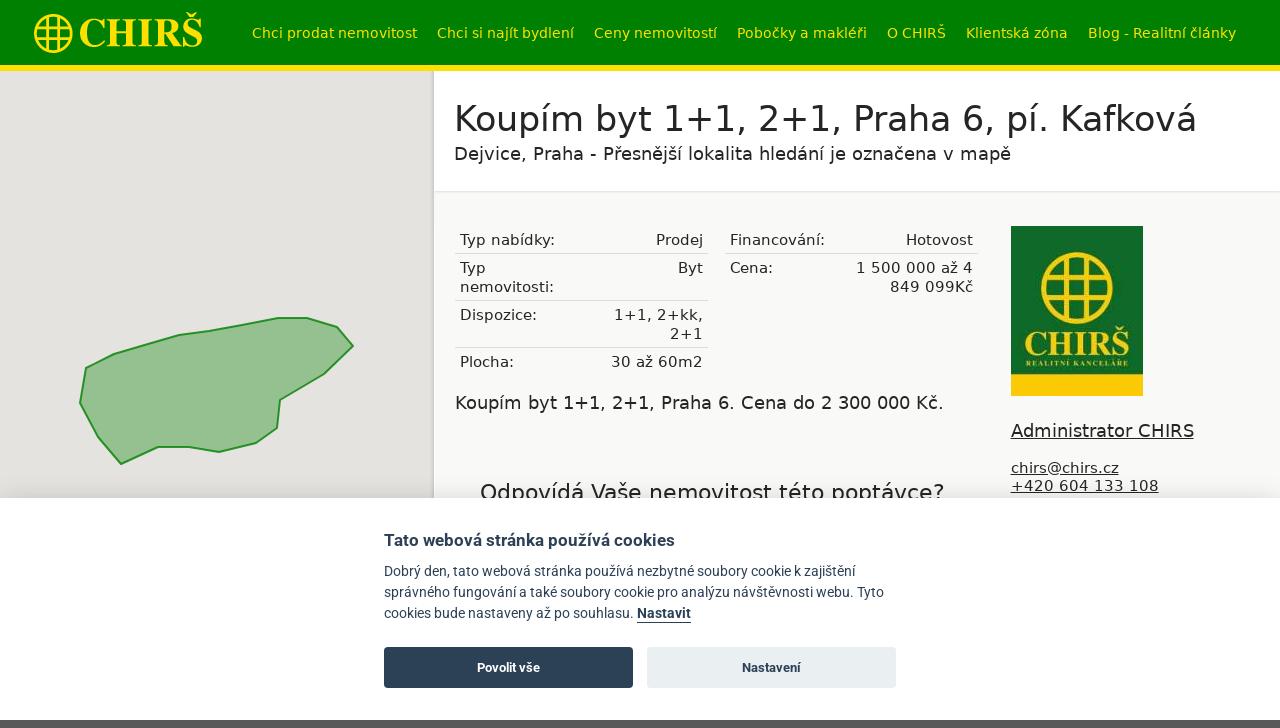

--- FILE ---
content_type: text/html; charset=UTF-8
request_url: https://www.chirs.cz/detail/19157-koupim-byt-1-1-2-1-praha-6-pi-kafkova
body_size: 18511
content:
<!DOCTYPE html>
<html lang="cs" data-ng-app="chirsApp" data-ng-controller="GlobalCtrl">
    <head>
                    <!-- Google Analytics Content Experiment code -->
            <script>function utmx_section(){}function utmx(){}(function(){var
            k='48453514-6',d=document,l=d.location,c=d.cookie;
            if(l.search.indexOf('utm_expid='+k)>0)return;
            function f(n){if(c){var i=c.indexOf(n+'=');if(i>-1){var j=c.
            indexOf(';',i);return escape(c.substring(i+n.length+1,j<0?c.
            length:j))}}}var x=f('__utmx'),xx=f('__utmxx'),h=l.hash;d.write(
            '<sc'+'ript src="'+'http'+(l.protocol=='https:'?'s://ssl':
            '://www')+'.google-analytics.com/ga_exp.js?'+'utmxkey='+k+
            '&utmx='+(x?x:'')+'&utmxx='+(xx?xx:'')+'&utmxtime='+new Date().
            valueOf()+(h?'&utmxhash='+escape(h.substr(1)):'')+
            '" type="text/javascript" charset="utf-8"><\/sc'+'ript>')})();
            </script><script>utmx('url','A/B');</script>
            <!-- End of Google Analytics Content Experiment code -->
        
        <meta charset="utf-8">
        <title>Koupím byt | prodej, byt, 1+1, 2+kk, 2+1, 30 až 60m2</title>

        <meta name="description" content="Koupím byt 1+1, 2+1, Praha 6. Cena do 2 300 000 Kč...." />
        <meta http-equiv="Content-Type" content="text/html;charset=utf-8" />

                    <link rel="canonical" href="https://www.chirs.cz/detail/19157-koupim-byt-1-1-2-1-praha-6-pi-kafkova" />
            
        <meta property="og:title" content="Chirš.cz - Koupím byt | prodej, byt, 1+1, 2+kk, 2+1, 30 až 60m2" />
        <meta property="og:description" content="Koupím byt 1+1, 2+1, Praha 6. Cena do 2 300 000 Kč...." />
        <meta property="og:image" content="https://www.chirs.cz/web/data/images/a26/a2675b7e89259b056e41cedf8bb6e773/no-foto_640x480__nowater.jpg" />
        <meta property="og:type" content="website" />

        <meta name="viewport" content="width=device-width, initial-scale=1.0, maximum-scale=2.0, user-scalable=1">
        <link rel="preconnect" href="https://fonts.gstatic.com/" crossorigin>
        <link rel="dns-prefetch" href="//fonts.googleapis.com">
        <link rel="preload" href="https://www.chirs.cz/web/fonts/chirs.ttf?qrfyju" crossorigin="anonymous" as="font" />
        <link rel="preload" href="https://www.chirs.cz/web/webfonts/fa-solid-900.woff2" crossorigin="anonymous" as="font" />
        <link rel="preload" href="https://www.chirs.cz/web/webfonts/fa-brands-400.woff2" crossorigin="anonymous" as="font" />
        <link rel="stylesheet" href="https://www.chirs.cz/web/compress/style.min.css?v=2025-05-13">

        <link rel="apple-touch-icon" sizes="57x57" href="https://www.chirs.cz/web/apple-icon-57x57.png">
        <link rel="apple-touch-icon" sizes="60x60" href="https://www.chirs.cz/web/apple-icon-60x60.png">
        <link rel="apple-touch-icon" sizes="72x72" href="https://www.chirs.cz/web/apple-icon-72x72.png">
        <link rel="apple-touch-icon" sizes="76x76" href="https://www.chirs.cz/web/apple-icon-76x76.png">
        <link rel="apple-touch-icon" sizes="114x114" href="https://www.chirs.cz/web/apple-icon-114x114.png">
        <link rel="apple-touch-icon" sizes="120x120" href="https://www.chirs.cz/web/apple-icon-120x120.png">
        <link rel="apple-touch-icon" sizes="144x144" href="https://www.chirs.cz/web/apple-icon-144x144.png">
        <link rel="apple-touch-icon" sizes="152x152" href="https://www.chirs.cz/web/apple-icon-152x152.png">
        <link rel="apple-touch-icon" sizes="180x180" href="https://www.chirs.cz/web/apple-icon-180x180.png">
        <link rel="icon" type="image/png" sizes="192x192"  href="https://www.chirs.cz/web/android-icon-192x192.png">
        <link rel="icon" type="image/png" sizes="32x32" href="https://www.chirs.cz/web/favicon-32x32.png">
        <link rel="icon" type="image/png" sizes="96x96" href="https://www.chirs.cz/web/favicon-96x96.png">
        <link rel="icon" type="image/png" sizes="16x16" href="https://www.chirs.cz/web/favicon-16x16.png">
        <link rel="manifest" href="https://www.chirs.cz/web/manifest.json">
        <meta name="msapplication-TileColor" content="#ffffff">
        <meta name="msapplication-TileImage" content="https://www.chirs.cz/web/ms-icon-144x144.png">
        <meta name="theme-color" content="#ffffff">

        <script>
            var APP_URL_BASE = "https://www.chirs.cz/api/";
            var WEB_URL_BASE = "https://www.chirs.cz/";
        </script>

        
        <script type="application/ld+json">
            {"@context":"https:\/\/schema.org","@graph":[{"@context":"https:\/\/schema.org","@type":"Product","name":"Koup\u00edm byt 1+1, 2+1, Praha 6, p\u00ed. Kafkov\u00e1","image":"https:\/\/www.chirs.cz\/web\/data\/images\/a26\/a2675b7e89259b056e41cedf8bb6e773\/no-foto_640x480__nowater.jpg","description":"Koup\u00edm byt 1+1, 2+1, Praha 6. Cena do 2 300 000 K\u010d.","productID":"19157","brand":{"@type":"Organization","name":"Chir\u0161 RK","logo":{"@type":"ImageObject","url":"https:\/\/www.chirs.cz\/web\/images\/fb-chirs.jpg"}},"category":"Popt\u00e1vka nemovitosti","offers":{"@type":"Offer","price":"1500000","priceCurrency":"CZK","availability":"https:\/\/schema.org\/InStock","url":"https:\/\/www.chirs.cz\/detail\/19157-koupim-byt-1-1-2-1-praha-6-pi-kafkova","seller":{"@type":"Organization","name":"Chir\u0161 RK","logo":{"@type":"ImageObject","url":"https:\/\/www.chirs.cz\/web\/images\/fb-chirs.jpg"}}}}]}        </script>
            
        <script src="https://sentry.id-sign.com/js-sdk-loader/ae51770e06914e2185cf2a5eb84ff136.min.js" crossorigin="anonymous"></script>
    </head>
    <body class=" ng-cloak">

        <div class="header">
            <div class="header-content">
                <a href="/" class="header-logo">CHIRŠ</a>

                <a href class="nav-dropdown-toggle" data-nav-menu><i>&#8801;</i></a>
                <div class="nav-dropdown">
                    <ul>
                        <li>
                            <a href="javascript:;" data-nav-menu>Chci prodat nemovitost</a>
                            <ul class="submenu">
                                <li><a href="/informace/vymena-bytu-praha">Chci vyměnit byt</a></li>
                                <li><a href="/poptavky">Vyhledat kupce ve veřejné databázi</a></li>
                                <li><a href="/vlozit-nabidku">Nabídnout nemovitost k prodeji</a></li>
                                <li><a href="/informace/jak-prodat-byt">Jak prodat byt s CHIRŠ</a></li>
                                <li><a href="/jak-postupovat-pri-prodeji-bytu">Postup prodeje nemovitosti</a></li>
                                <li><a href="/informace/moderni-obalkova-metoda">Jak prodat byt za 2 týdny</a></li>
                                <li><a href="/informace/dvoukolove-vyberove-rizeni-pravidla">Dvoukolové výběrové řízení</a></li>
                                <li><a href="/statistika-prodeje">Statistika prodeje s CHIRŠ</a></li>
                                <li><a href="/informace/audit-postupu-prodeje-bytu">Audit prodeje nemovitosti</a></li>
                                <li><a href="/informace/home-staging">Homestaging</a></li>
                                <li><a href="/informace/vzory-smluv">Vzory smluv</a></li>
                            </ul>
                        </li>
                        <li>
                            <a href="javascript:;" data-nav-menu>Chci si najít bydlení</a>
                            <ul class="submenu">
                                <li><a href="/hledani">Vyhledat nemovitost</a></li>
                                <li><a href="/vlozit-poptavku">Vytvořit si poptávku</a></li>
                                <li><a href="/informace/prohlidka-nemovitosti-jak-se-pripravit">Jak se připravit na prohlídku</a></li>
                                <li><a href="/informace/prohlidka-nemovitosti-pronajem-prubeh">Jak se připravit na prohlídku pronájmu</a></li>
                                <li><a href="/informace/jak-nenaletet">Jak nenaletět při koupi bytu</a></li>
                                <li><a href="/informace/jak-usetrit">Jak ušetřit při koupi bytu</a></li>
                                <li><a href="/den-otevrenych-dveri">Naplánované prohlídky</a></li>
                            </ul>
                        </li>
                        <li>
                            <a href="javascript:;" data-nav-menu>Ceny nemovitostí</a>
                            <ul class="submenu">
                                <li><a href="/informace/cena-vaseho-bytu">Online kalkulačka ceny bytu</a></li>
                                <li><a href="/online-odhad-ceny-nemovitosti">Odhad ceny nemovitosti</a></li>
                                <li><a href="/informace/vyvoj-cen-bytu">Vývoj cen bytů</a></li>
                                <li><a href="/informace/jak-funguje-hypoteka">Hypoteční kalkulačka</a></li>
                            </ul>
                        </li>
                        <li>
                            <a href="javascript:;" data-nav-menu>Pobočky a makléři</a>
                            <ul class="submenu">
                                <li><a href="/pobocky">Seznam poboček</a></li>
                                <li><a href="/poradci">Seznam poradců</a></li>
                                <li><a href="/recenze">Recenze</a></li>
                                <li><a href="/kontakty">Kontakty</a></li>
                                <li><a href="/kontakty/dotaz">Kontaktní formulář</a></li>
                            </ul>
                        </li>
                        <li>
                            <a href="javascript:;" data-nav-menu>O CHIRŠ</a>
                            <ul class="submenu">
                                <li><a href="/informace/historie">Historie</a></li>
                                <li><a href="/informace/kariera">Kariéra</a></li>
                                <li><a href="/informace/franchising">Franchising</a></li>
                                <li><a href="/informace/eticky-kodex">Etický kodex</a></li>
                                <li><a href="/informace/pravni-ujednani">Právní ujednání</a></li>
                                <li><a href="/informace/zasady-zpracovani-osobnich-udaju">GDPR</a></li>
                            </ul>
                        </li>
                        <li>
                            <a href="/muj-chirs">Klientská zóna</a>
                        </li>
                        <li>
                            <a href="javascript:;" data-nav-menu>Blog - Realitní články</a>
                            <ul class="submenu">
                                <li><a href="/blog">Novinky</a></li>
                                <li><a href="/blog/kategorie/aukcni-prodej-nemovitosti">Aukční prodej nemovitostí</a></li>
                                <li><a href="/blog/kategorie/jak-koupit-byt-v-praze">Jak koupit byt v Praze</a></li>
                                <li><a href="/blog/kategorie/dan-z-nemovitych-veci">Daň z nemovitých věcí</a></li>
                                <li><a href="/blog/kategorie/ceny-nemovitosti">Ceny nemovitostí</a></li>
                                <li><a href="/blog/kategorie/jak-prodat-byt">Jak prodat byt</a></li>
                            </ul>
                        </li>
                    </ul>
                </div>

                <ul class="shortmenu">
                    <li>
                        <a href="/vlozit-nabidku">Chci prodat nemovitost</a>
                        <ul class="submenu">
                            <li><a href="/informace/vymena-bytu-praha">Chci vyměnit byt</a></li>
                            <li><a href="/poptavky">Vyhledat kupce ve veřejné databázi</a></li>
                            <li><a href="/vlozit-nabidku">Nabídnout nemovitost k prodeji</a></li>
                            <li><a href="/informace/jak-prodat-byt">Jak prodat byt s CHIRŠ</a></li>
                            <li><a href="/jak-postupovat-pri-prodeji-bytu">Postup prodeje nemovitosti</a></li>
                            <li><a href="/informace/moderni-obalkova-metoda">Jak prodat byt za 2 týdny</a></li>
                            <li><a href="/informace/dvoukolove-vyberove-rizeni-pravidla">Dvoukolové výběrové řízení</a></li>
                            <li><a href="/statistika-prodeje">Statistika prodeje s CHIRŠ</a></li>
                            <li><a href="/informace/audit-postupu-prodeje-bytu">Audit prodeje nemovitosti</a></li>
                            <li><a href="/informace/home-staging">Homestaging</a></li>
                            <li><a href="/informace/vzory-smluv">Vzory smluv</a></li>
                        </ul>
                    </li>
                    <li>
                        <a href="/vlozit-poptavku">Chci si najít bydlení</a>
                        <ul class="submenu">
                            <li><a href="/hledani">Vyhledat nemovitost</a></li>
                            <li><a href="/vlozit-poptavku">Vytvořit si poptávku</a></li>
                            <li><a href="/informace/prohlidka-nemovitosti-jak-se-pripravit">Jak se připravit na prohlídku</a></li>
                            <li><a href="/informace/prohlidka-nemovitosti-pronajem-prubeh">Jak se připravit na prohlídku pronájmu</a></li>
                            <li><a href="/informace/jak-nenaletet">Jak nenaletět při koupi bytu</a></li>
                            <li><a href="/informace/jak-usetrit">Jak ušetřit při koupi bytu</a></li>
                            <li><a href="/den-otevrenych-dveri">Naplánované prohlídky</a></li>
                        </ul>
                    </li>
                    <li>
                        <a href="/informace/cena-vaseho-bytu">Ceny nemovitostí</a>
                        <ul class="submenu">
                            <li><a href="/informace/cena-vaseho-bytu">Online kalkulačka ceny bytu</a></li>
                            <li><a href="/online-odhad-ceny-nemovitosti">Odhad ceny nemovitosti</a></li>
                            <li><a href="/informace/vyvoj-cen-bytu+">Vývoj cen bytů</a></li>
                            <li><a href="/informace/jak-funguje-hypoteka">Hypoteční kalkulačka</a></li>
                        </ul>
                    </li>
                    <li>
                        <a href="/pobocky">Pobočky a makléři</a>
                        <ul class="submenu">
                            <li><a href="/pobocky">Seznam poboček</a></li>
                            <li><a href="/poradci">Seznam poradců</a></li>
                            <li><a href="/recenze">Recenze</a></li>
                            <li><a href="/kontakty">Kontakty</a></li>
                            <li><a href="/kontakty/dotaz">Kontaktní formulář</a></li>
                        </ul>
                    </li>
                    <li>
                        <a href="/informace/historie">O CHIRŠ</a>
                        <ul class="submenu">
                            <li><a href="/informace/historie">Historie</a></li>
                            <li><a href="/informace/kariera">Kariéra</a></li>
                            <li><a href="/informace/franchising">Franchising</a></li>
                            <li><a href="/informace/eticky-kodex">Etický kodex</a></li>
                            <li><a href="/informace/pravni-ujednani">Právní ujednání</a></li>
                            <li><a href="/informace/zasady-zpracovani-osobnich-udaju">GDPR</a></li>
                        </ul>
                    </li>
                    <li>
                        <a href="/muj-chirs">Klientská zóna</a>
                    </li>
                    <li>
                        <a href="/blog">Blog - Realitní články</a>
                        <ul class="submenu">
                            <li><a href="/blog">Novinky</a></li>
                            <li><a href="/blog/kategorie/aukcni-prodej-nemovitosti">Aukční prodej nemovitostí</a></li>
                            <li><a href="/blog/kategorie/jak-koupit-byt-v-praze">Jak koupit byt v Praze</a></li>
                            <li><a href="/blog/kategorie/dan-z-nemovitych-veci">Daň z nemovitých věcí</a></li>
                            <li><a href="/blog/kategorie/ceny-nemovitosti">Ceny nemovitostí</a></li>
                            <li><a href="/blog/kategorie/jak-prodat-byt">Jak prodat byt</a></li>
                        </ul>
                    </li>
                </ul>
            </div>

        </div><!--/.header-->

        <!-- filter -->
                
                                            <div class="map-show"><a href class="button" data-ng-click="toogleMobileMap()">Zobrazit mapu</a></div>
                                <div class="map-hide ng-hide" data-ng-show="showedMobileMap" data-ng-click="toogleMobileMap()"><a href class="button">Skrýt mapu</a></div>
                <div data-ng-if="mapInited" data-map-drawer-control data-map-drawer-showed="{{mapDrawerShowed}}" data-map-drawer-polygon="record.polygon" map="map"></div>
                <div class="map-info hideFilter" data-ng-show="showedMapInfo" data-ng-class="{'map-active': showedMobileMap}" data-ng-click="hideMapinfo()">Klikněte na mapu a jejím posunutím<br>upřesněte lokalitu, o kterou máte zájem</div>
                <div class="map-info hideFilter" data-ng-show="showedMapInfoRequest" data-ng-class="{'map-active': showedMobileMap}" data-ng-click="hideMapinfoRequest()">Nakreslíte přímo do mapy oblast,<br>ve které hledáte nemovitost</div>
                <div id="map" class="hideFilter " data-ng-class="{'active': showedMobileMap}"></div>
                
        <div class="main hideFilter ">

            <div class="main-content">
                
<script type="text/javascript">
    var formSent = false;
    var formSentVisitDate = false;
    var absUrl = 'https://www.chirs.cz/detail/19157-koupim-byt-1-1-2-1-praha-6-pi-kafkova';
    var caseType = "poptavka";
    var recordLat = 50.0913222630;
    var recordLng = 14.3682804087;
    var recordPolygons = [[{"lat":"50.101290857574","lng":"14.415058133891"},{"lat":"50.09512434777","lng":"14.405273435405"},{"lat":"50.089397592255","lng":"14.390167234233"},{"lat":"50.083229551691","lng":"14.389137265971"},{"lat":"50.07981475934","lng":"14.381755826762"},{"lat":"50.077831865058","lng":"14.369052884867"},{"lat":"50.078933483117","lng":"14.35875320225"},{"lat":"50.079043643531","lng":"14.348281858256"},{"lat":"50.07529804746","lng":"14.335578916362"},{"lat":"50.08124679865","lng":"14.327682493022"},{"lat":"50.088626630593","lng":"14.321502683451"},{"lat":"50.096335689122","lng":"14.323390958598"},{"lat":"50.099418965284","lng":"14.333175657084"},{"lat":"50.10173129219","lng":"14.34467696934"},{"lat":"50.103603094128","lng":"14.355491636088"},{"lat":"50.104594018485","lng":"14.365791318705"},{"lat":"50.105805120416","lng":"14.377120969584"},{"lat":"50.107346478583","lng":"14.389308927348"},{"lat":"50.107346478583","lng":"14.399436948588"},{"lat":"50.105474822926","lng":"14.409736631205"},{"lat":"50.101290857574","lng":"14.415058133891"}]];
    var recordId = 19157;
    var connectRecords = [];
    var similiarRecords = [];
        connectRecords.push({
        id: 43641,
        lat: 50.0440102000,
        lng: 14.3354461000    });
        connectRecords.push({
        id: 43625,
        lat: 50.1053000000,
        lng: 14.4339045000    });
        connectRecords.push({
        id: 42249,
        lat: 50.0892765000,
        lng: 14.3455404000    });
        similiarRecords.push({
        id: 43754,
        lat: 50.0771068472,
        lng: 14.4528143988,
        polygon: [[{"lat":"50.063588920197","lng":"14.267917982699"},{"lat":"50.07328516995","lng":"14.278217665317"},{"lat":"50.079454490067","lng":"14.291950575473"},{"lat":"50.082757835134","lng":"14.301310330059"},{"lat":"50.086725211714","lng":"14.288061033743"},{"lat":"50.101482052548","lng":"14.281881224173"},{"lat":"50.116454498062","lng":"14.290807615774"},{"lat":"50.125039523836","lng":"14.309003721731"},{"lat":"50.128120952431","lng":"14.323766600149"},{"lat":"50.131862420444","lng":"14.344365965384"},{"lat":"50.133843079205","lng":"14.361875425833"},{"lat":"50.134723345671","lng":"14.381101500052"},{"lat":"50.134723345671","lng":"14.398267637747"},{"lat":"50.130541935723","lng":"14.415777098196"},{"lat":"50.120857267705","lng":"14.426763426321"},{"lat":"50.113429345725","lng":"14.425439645826"},{"lat":"50.101261078541","lng":"14.421898237826"},{"lat":"50.089018618078","lng":"14.442904992476"},{"lat":"50.096305907008","lng":"14.454170576694"},{"lat":"50.099389185086","lng":"14.460865370395"},{"lat":"50.101591405087","lng":"14.468590132358"},{"lat":"50.101150969186","lng":"14.48369633353"},{"lat":"50.104092435953","lng":"14.497870326403"},{"lat":"50.10170151343","lng":"14.51497293035"},{"lat":"50.108637828799","lng":"14.537975554862"},{"lat":"50.109958917842","lng":"14.548103576102"},{"lat":"50.113591724801","lng":"14.559604888358"},{"lat":"50.115242909587","lng":"14.570934539237"},{"lat":"50.118545108341","lng":"14.595825438895"},{"lat":"50.117444400729","lng":"14.604923491873"},{"lat":"50.116233593128","lng":"14.61865640203"},{"lat":"50.109298377876","lng":"14.629127746024"},{"lat":"50.10709651219","lng":"14.637710814871"},{"lat":"50.098177920934","lng":"14.635822539725"},{"lat":"50.087825869144","lng":"14.629642730155"},{"lat":"50.081657626306","lng":"14.625179534354"},{"lat":"50.081217007158","lng":"14.605266814627"},{"lat":"50.081217007158","lng":"14.58878732244"},{"lat":"50.080776383961","lng":"14.57299447576"},{"lat":"50.080776383961","lng":"14.557888274588"},{"lat":"50.07901385067","lng":"14.542782073416"},{"lat":"50.078549286757","lng":"14.53481898696"},{"lat":"50.07328516995","lng":"14.534336439731"},{"lat":"50.065352020507","lng":"14.522663466098"},{"lat":"50.059180885896","lng":"14.508243910434"},{"lat":"50.055654166823","lng":"14.491077772739"},{"lat":"50.052568074979","lng":"14.480091444614"},{"lat":"50.05124540343","lng":"14.46223866141"},{"lat":"50.049922695425","lng":"14.447132460239"},{"lat":"50.049040869835","lng":"14.429966322543"},{"lat":"50.049481784655","lng":"14.414173475864"},{"lat":"50.057151269448","lng":"14.399574171679"},{"lat":"50.056535870894","lng":"14.399753920199"},{"lat":"50.043749576029","lng":"14.406620375278"},{"lat":"50.041985681801","lng":"14.405247084262"},{"lat":"50.030518789437","lng":"14.397007338168"},{"lat":"50.023902028884","lng":"14.384647719028"},{"lat":"50.019490348765","lng":"14.370228163364"},{"lat":"50.019490348765","lng":"14.353062025668"},{"lat":"50.019490348765","lng":"14.335895887973"},{"lat":"50.0203727172","lng":"14.321476332309"},{"lat":"50.023019725271","lng":"14.300876967074"},{"lat":"50.026107717017","lng":"14.285770765903"},{"lat":"50.036693610228","lng":"14.276157728793"},{"lat":"50.049481784655","lng":"14.269291273715"},{"lat":"50.063588920197","lng":"14.267917982699"}]]    });
        similiarRecords.push({
        id: 43224,
        lat: 50.0727519925,
        lng: 14.4457029581,
        polygon: [[{"lat":"50.080327551487","lng":"14.285027909279"},{"lat":"50.110721336264","lng":"14.299447464943"},{"lat":"50.1309731492","lng":"14.324853348732"},{"lat":"50.14813645385","lng":"14.352319169044"},{"lat":"50.158695426999","lng":"14.383218216896"},{"lat":"50.162654440803","lng":"14.416177201271"},{"lat":"50.161774688293","lng":"14.453942704201"},{"lat":"50.158255516336","lng":"14.486215043068"},{"lat":"50.152096342026","lng":"14.517800736427"},{"lat":"50.145056314125","lng":"14.550073075294"},{"lat":"50.131413310856","lng":"14.583032059669"},{"lat":"50.101473094885","lng":"14.599511551857"},{"lat":"50.067988342125","lng":"14.606378006935"},{"lat":"50.038890498626","lng":"14.590585160255"},{"lat":"50.015952496727","lng":"14.566552567482"},{"lat":"50.002714050785","lng":"14.532906937599"},{"lat":"49.994327815556","lng":"14.500634598732"},{"lat":"49.986823101993","lng":"14.465615677834"},{"lat":"49.982849544229","lng":"14.433343338966"},{"lat":"49.983732585432","lng":"14.398324418068"},{"lat":"49.996093460322","lng":"14.366052079201"},{"lat":"50.012422601024","lng":"14.335153031349"},{"lat":"50.037126425855","lng":"14.310433793068"},{"lat":"50.063580712105","lng":"14.291894364357"},{"lat":"50.080327551487","lng":"14.285027909279"}]]    });
        similiarRecords.push({
        id: 43222,
        lat: 50.0971733795,
        lng: 14.4768588690,
        polygon: [[{"lat":"50.043027885796","lng":"14.571615949076"},{"lat":"50.026268021738","lng":"14.54827000181"},{"lat":"50.022738883887","lng":"14.516684308451"},{"lat":"50.020974217729","lng":"14.486471906107"},{"lat":"50.019209486748","lng":"14.454886212748"},{"lat":"50.019209486748","lng":"14.42604710142"},{"lat":"50.019209486748","lng":"14.397207990092"},{"lat":"50.027150265687","lng":"14.366995587748"},{"lat":"50.050082920651","lng":"14.35051609556"},{"lat":"50.080055250554","lng":"14.33815647642"},{"lat":"50.109128132489","lng":"14.346396222513"},{"lat":"50.132021616368","lng":"14.364249005717"},{"lat":"50.154024257653","lng":"14.383475079935"},{"lat":"50.172498655443","lng":"14.405447736185"},{"lat":"50.150504515157","lng":"14.423300519388"},{"lat":"50.155784031748","lng":"14.450766339701"},{"lat":"50.167220984675","lng":"14.478232160013"},{"lat":"50.175137272257","lng":"14.505697980326"},{"lat":"50.172498655443","lng":"14.534537091654"},{"lat":"50.167220984675","lng":"14.568869367045"},{"lat":"50.156663894507","lng":"14.599081769388"},{"lat":"50.132021616368","lng":"14.615561261576"},{"lat":"50.10384346599","lng":"14.615561261576"},{"lat":"50.074767376744","lng":"14.615561261576"},{"lat":"50.049201098005","lng":"14.597708478373"},{"lat":"50.043027885796","lng":"14.571615949076"}]]    });
        similiarRecords.push({
        id: 43082,
        lat: 50.0766057494,
        lng: 14.4678406540,
        polygon: [[{"lat":"50.155957438212","lng":"14.443121415749"},{"lat":"50.170033248325","lng":"14.492559892312"},{"lat":"50.173551553216","lng":"14.541998368874"},{"lat":"50.166514684384","lng":"14.588690263406"},{"lat":"50.152437838019","lng":"14.635382157937"},{"lat":"50.141877482948","lng":"14.679327470437"},{"lat":"50.09785090188","lng":"14.693060380593"},{"lat":"50.050256710182","lng":"14.682074052468"},{"lat":"50.029088571145","lng":"14.635382157937"},{"lat":"50.014971292966","lng":"14.591436845437"},{"lat":"49.986724289808","lng":"14.550238114968"},{"lat":"49.981426128963","lng":"14.500799638406"},{"lat":"49.979659945672","lng":"14.454107743874"},{"lat":"49.981426128963","lng":"14.407415849343"},{"lat":"49.988490213749","lng":"14.360723954812"},{"lat":"50.004380611693","lng":"14.316778642312"},{"lat":"50.023795077994","lng":"14.272833329812"},{"lat":"50.057310682514","lng":"14.242620927468"},{"lat":"50.09785090188","lng":"14.264593583718"},{"lat":"50.122510775525","lng":"14.314032060281"},{"lat":"50.138356846409","lng":"14.360723954812"},{"lat":"50.152437838019","lng":"14.404669267312"},{"lat":"50.155957438212","lng":"14.443121415749"}]]    });
        similiarRecords.push({
        id: 42980,
        lat: 49.9823759350,
        lng: 14.5655271097,
        polygon: [[{"lat":"50.102882014582","lng":"14.679065252961"},{"lat":"50.067635294839","lng":"14.710650946321"},{"lat":"50.017363930141","lng":"14.728503729524"},{"lat":"49.970573140193","lng":"14.716144110383"},{"lat":"49.94406760588","lng":"14.674945379915"},{"lat":"49.927273220318","lng":"14.624133612336"},{"lat":"49.925505049754","lng":"14.570575262727"},{"lat":"49.925505049754","lng":"14.521136786165"},{"lat":"49.932577342852","lng":"14.463458563508"},{"lat":"49.940532432182","lng":"14.401660467805"},{"lat":"49.956438670977","lng":"14.328876043977"},{"lat":"49.978521955397","lng":"14.279437567415"},{"lat":"50.02089346286","lng":"14.257464911165"},{"lat":"50.073805341849","lng":"14.257464911165"},{"lat":"50.124017606436","lng":"14.257464911165"},{"lat":"50.162741964272","lng":"14.287677313508"},{"lat":"50.181212993112","lng":"14.335742499055"},{"lat":"50.182092387824","lng":"14.389300848665"},{"lat":"50.182092387824","lng":"14.448352362336"},{"lat":"50.17681577671","lng":"14.501910711946"},{"lat":"50.168020129655","lng":"14.551349188508"},{"lat":"50.157463216001","lng":"14.599414374055"},{"lat":"50.131060730664","lng":"14.644732977571"},{"lat":"50.102882014582","lng":"14.68593170804"},{"lat":"50.102882014582","lng":"14.679065252961"}],[{"lat":"50.244306466217","lng":"15.918663771078"},{"lat":"50.223224027294","lng":"15.92415693514"},{"lat":"50.202132265791","lng":"15.915917189046"},{"lat":"50.181031180444","lng":"15.907677442953"},{"lat":"50.163439819366","lng":"15.891197950765"},{"lat":"50.154641710188","lng":"15.869225294515"},{"lat":"50.155521593969","lng":"15.841759474203"},{"lat":"50.16256008131","lng":"15.819786817953"},{"lat":"50.168717907688","lng":"15.788201124593"},{"lat":"50.176633947306","lng":"15.753868849203"},{"lat":"50.184548675544","lng":"15.733269483968"},{"lat":"50.197736975279","lng":"15.709923536703"},{"lat":"50.223224027294","lng":"15.708550245687"},{"lat":"50.247819299764","lng":"15.718163282796"},{"lat":"50.268013068186","lng":"15.741509230062"},{"lat":"50.273279600038","lng":"15.77034834139"},{"lat":"50.278545549417","lng":"15.803307325765"},{"lat":"50.278545549417","lng":"15.833519728109"},{"lat":"50.273279600038","lng":"15.860985548421"},{"lat":"50.268013068186","lng":"15.882958204671"},{"lat":"50.247819299764","lng":"15.918663771078"},{"lat":"50.244306466217","lng":"15.918663771078"}],[{"lat":"49.766104010625","lng":"13.484302069368"},{"lat":"49.750134991983","lng":"13.51176788968"},{"lat":"49.72262046465","lng":"13.495288397493"},{"lat":"49.711965491458","lng":"13.44584992093"},{"lat":"49.695978647983","lng":"13.418384100618"},{"lat":"49.686206320499","lng":"13.384051825227"},{"lat":"49.686206320499","lng":"13.342853094758"},{"lat":"49.694202007306","lng":"13.309894110383"},{"lat":"49.701308180323","lng":"13.27006867093"},{"lat":"49.711965491458","lng":"13.237109686555"},{"lat":"49.742148510492","lng":"13.206897284211"},{"lat":"49.77586026654","lng":"13.206897284211"},{"lat":"49.810434805273","lng":"13.227496649446"},{"lat":"49.813979516259","lng":"13.272815252961"},{"lat":"49.813979516259","lng":"13.305774237336"},{"lat":"49.813093362851","lng":"13.342853094758"},{"lat":"49.806003551448","lng":"13.392291571321"},{"lat":"49.791820813057","lng":"13.449969793977"},{"lat":"49.782067770556","lng":"13.480182196321"},{"lat":"49.768765002455","lng":"13.507648016633"},{"lat":"49.766104010625","lng":"13.484302069368"}],[{"lat":"49.985053686234","lng":"14.12470069366"},{"lat":"49.969156900998","lng":"14.12470069366"},{"lat":"49.951487646141","lng":"14.12470069366"},{"lat":"49.934695847264","lng":"14.121954111629"},{"lat":"49.922319197365","lng":"14.113714365535"},{"lat":"49.916129680593","lng":"14.097234873347"},{"lat":"49.911708110703","lng":"14.08075538116"},{"lat":"49.909054974171","lng":"14.060156015925"},{"lat":"49.909054974171","lng":"14.043676523738"},{"lat":"49.910823748075","lng":"14.021703867488"},{"lat":"49.916129680593","lng":"14.0052243753"},{"lat":"49.924971604177","lng":"13.990118174129"},{"lat":"49.939999152921","lng":"13.977758554988"},{"lat":"49.955905567801","lng":"13.977758554988"},{"lat":"49.969156900998","lng":"13.990118174129"},{"lat":"49.977105950124","lng":"14.010717539363"},{"lat":"49.983287636122","lng":"14.029943613582"},{"lat":"49.990351447553","lng":"14.047796396785"},{"lat":"49.993000109392","lng":"14.064275888972"},{"lat":"49.993882964255","lng":"14.08075538116"},{"lat":"49.993882964255","lng":"14.097234873347"},{"lat":"49.990351447553","lng":"14.113714365535"},{"lat":"49.985053686234","lng":"14.12470069366"}]]    });
        similiarRecords.push({
        id: 42706,
        lat: 50.0547441861,
        lng: 14.4006793976,
        polygon: [[{"lat":"50.042528694016","lng":"14.300514984131"},{"lat":"50.064241882429","lng":"14.308239746094"},{"lat":"50.074488857111","lng":"14.319912719727"},{"lat":"50.07636172333","lng":"14.335190582275"},{"lat":"50.07922596546","lng":"14.352700042725"},{"lat":"50.086606108509","lng":"14.366776275635"},{"lat":"50.090240686703","lng":"14.382740783691"},{"lat":"50.096517945282","lng":"14.409004974365"},{"lat":"50.098610182073","lng":"14.424282836914"},{"lat":"50.097949485589","lng":"14.443337249756"},{"lat":"50.053000747492","lng":"14.500843811035"},{"lat":"50.05095140276","lng":"14.487276614679"},{"lat":"50.044954004435","lng":"14.470974731445"},{"lat":"50.035693069002","lng":"14.455010223389"},{"lat":"50.025989220493","lng":"14.43973236084"},{"lat":"50.016062801789","lng":"14.422909545898"},{"lat":"50.010878190115","lng":"14.405400085449"},{"lat":"50.011540086582","lng":"14.387203979492"},{"lat":"50.011540086582","lng":"14.368492889404"},{"lat":"50.013415410399","lng":"14.350640106201"},{"lat":"50.019702726796","lng":"14.33381729126"},{"lat":"50.024996670918","lng":"14.316307830811"},{"lat":"50.01329831419","lng":"14.351096853172"},{"lat":"50.024996670918","lng":"14.315449523926"},{"lat":"50.042528694016","lng":"14.300514984131"}]]    });
        similiarRecords.push({
        id: 42675,
        lat: 50.1062631552,
        lng: 14.4441955566,
        polygon: [[{"lat":"50.173787409316","lng":"14.338452148437"},{"lat":"50.129212462089","lng":"14.437329101562"},{"lat":"50.129212462089","lng":"14.503247070312"},{"lat":"50.129212462089","lng":"14.555432128906"},{"lat":"50.086936536098","lng":"14.613110351562"},{"lat":"50.065784577744","lng":"14.582897949219"},{"lat":"50.056968507631","lng":"14.536206054687"},{"lat":"50.042266863404","lng":"14.49775390625"},{"lat":"50.038738901168","lng":"14.448315429687"},{"lat":"50.042266863404","lng":"14.401623535156"},{"lat":"50.052849194593","lng":"14.352185058594"},{"lat":"50.063429192622","lng":"14.305493164062"},{"lat":"50.086344518385","lng":"14.275280761719"},{"lat":"50.10924889355","lng":"14.308239746094"},{"lat":"50.130381675599","lng":"14.36591796875"},{"lat":"50.173787409316","lng":"14.338452148437"}]]    });
        similiarRecords.push({
        id: 42652,
        lat: 50.0357040571,
        lng: 14.3719123149,
        polygon: [[{"lat":"50.077171564374","lng":"14.390451743641"},{"lat":"50.069679787105","lng":"14.405557944813"},{"lat":"50.065272312526","lng":"14.422724082508"},{"lat":"50.059982808389","lng":"14.440576865711"},{"lat":"50.048520215148","lng":"14.454309775868"},{"lat":"50.030880109278","lng":"14.454996421376"},{"lat":"50.01764577618","lng":"14.444010093251"},{"lat":"50.008379573445","lng":"14.428217246571"},{"lat":"50.003083798217","lng":"14.411051108876"},{"lat":"49.997346049955","lng":"14.39388497118"},{"lat":"49.98895887837","lng":"14.378092124501"},{"lat":"49.98410247884","lng":"14.361612632313"},{"lat":"49.98410247884","lng":"14.342386558094"},{"lat":"49.986751484822","lng":"14.325220420399"},{"lat":"49.99425620956","lng":"14.308740928211"},{"lat":"50.005731758764","lng":"14.296381309071"},{"lat":"50.020734113371","lng":"14.288828208485"},{"lat":"50.036613854633","lng":"14.296381309071"},{"lat":"50.049402050304","lng":"14.308054282704"},{"lat":"50.06703535096","lng":"14.313547446766"},{"lat":"50.083340384447","lng":"14.320413901844"},{"lat":"50.087305635333","lng":"14.33758003954"},{"lat":"50.086424496818","lng":"14.355432822743"},{"lat":"50.084662171191","lng":"14.372598960438"},{"lat":"50.080696701614","lng":"14.389765098133"},{"lat":"50.077171564374","lng":"14.390451743641"}]]    });
    </script>

<div data-ng-controller="DetailCtrl">
    <div class="content-header">
        <h1 class="">Koupím byt 1+1, 2+1, Praha 6, pí. Kafková</h1>
        <p class="subtitle">Dejvice, Praha - Přesnější lokalita hledání je označena v mapě</p>
    </div>
    <div class="content">
        <div class="article">
            <div class="col2-3 fl">
                <div class="col1-2 fl">
                    <div class="datatable datatable-compact">
                        <table>

                                                            <tr>
                                    <th>Typ nabídky:</th>
                                    <td>Prodej</td>
                                </tr>
                            
                                                            <tr>
                                    <th>Typ nemovitosti:</th>
                                    <td>Byt</td>
                                </tr>
                            
                                                            <tr>
                                    <th>Dispozice:</th>
                                    <td>
                                        1+1, 2+kk, 2+1                                    </td>
                                </tr>
                            
                                                            <tr>
                                    <th>Plocha:</th>
                                    <td>30 až 60m2</td>
                                </tr>
                                                    </table>
                    </div>
                </div>
                <div class="col1-2 fr">
                    <div class="datatable datatable-compact">
                        <table>

                            
                            
                                                            <tr>
                                    <th>Financování:</th>
                                    <td>Hotovost</td>
                                </tr>
                            
                                                            <tr>
                                    <th>Cena:</th>
                                    <td>1 500 000 až 4 849 099Kč</td>
                                </tr>
                                                    </table>
                    </div>
                </div>

                <div class="clearfix"></div>
                <div class="desc">
                    <p>Koupím byt 1+1, 2+1, Praha 6. Cena do 2 300 000 Kč.</p>
                </div>

                                <div class="visit-form" id="prohlidka">
                    <h3>Odpovídá Vaše nemovitost této poptávce?<br>Pozvěte tohoto zájemce na prohlídku Vaší nemovitosti.
                    </h3>
                    <p>
                        Po vyplnění formuláře Vás bude neprodleně kontaktovat náš realitní poradce, který spravuje
                        poptávku a domluví se s Vámi na dalším postupu
                    </p>

                    <form name="visitForm" action="/detail-visit/19157-koupim-byt-1-1-2-1-praha-6-pi-kafkova" method="post">
                        <div>
                            <p>
                                Jste: <br>
                                <label><input name="broker" type="checkbox" id="visit-who-broker" />
                                    realitní agent</label><br>
                                <label><input name="repre" type="checkbox" id="visit-who-repre" />
                                    zástupce majitele </label><br>
                                <label><input name="owner" type="checkbox" id="visit-who-owner" /> přímý
                                    majitel </label>
                            </p>
                            <p>
                                <label for="visit-address">Adresa Vaší nemovitosti:</label><br>
                                <textarea name="address" id="visit-address" cols="30"
                                          rows="3"
                                          required></textarea>
                            </p>
                            <p>
                                <label for="visit-name">Vaše jméno:</label><br>
                                <input name="name" type="text" id="visit-name" required/>
                            </p>
                            <p>
                                <label for="visit-phone">Vaš telefon:</label><br>
                                <input name="phone" type="text" id="visit-phone" required/>
                            </p>
                            <p>
                                <label for="visit-email">Vaš e-mail</label><br>
                                <input name="email" type="email" id="visit-email" required/>
                            </p>
                            <p>
                                <label class="my-checkbox"><input
                                            type="checkbox"
                                            name="confirm"
                                            required="required">
                                    Souhlasím se <a href="javascript:;" chirs-qtip="#souhlas" chirs-qtip-more="more">zpracováním
                                        osobních údajů</a>.</label>
                            </p>
                            <p>
                                CHIRŠ se zavazuje chránit vaše informace. Budeme Vás kontaktovat pouze v důležitých
                                případech, které
                                jsou nezbytné pro poskytování služeb a jsou ve Vašem oprávněném zájmu.<br>
                                <span class="text-red">Jsme GDPR ready.</span>
                            </p>
                            <p>
                                Po stisknutí tlačítka bude Vám zaslán e-mail s podrobnějšími informacemi a náš realitní
                                poradce Vám brzy
                                zavolá aby se domluvil na dalším postupu.
                            </p>
                            <p>
                                <div class="g-recaptcha" data-sitekey="6LdJ2CITAAAAAM_ifiBqT9OIsZfxnTBDjjW9aGz3"></div>
                                <span class="errorMessage text-red"></span>
                            </p>
                            <p>
                                <input type="submit" value="Odeslat pozvánku zájemci" class="button"/>
                            </p>
                        </div>
                    </form>
                </div>
                
                <div>
                    <h3>Chcete vědět, za jakou cenu se prodává Váš byt?</h3>
                    <p>
                        Po vyplnění formuláře Vám náš specialista obratem vypracuje profesionální odhad prodejní ceny
                        Vašeho bytu.<br>
                        <strong>Tato služba je zdarma.</strong>
                    </p>
                    <a href="/online-odhad-ceny-nemovitosti?utm_source=linkbuilding&utm_medium=tlacitko&utm_campaign=poptavky&utm_content=odhad_ceny_bytu "
                       class="button" target="_blank">Odhad ceny bytu</a>
                </div>

                <div>
                    <h3>Chcete prodat nemovitost, ale nevíte jak postupovat?</h3>
                    <p>
                        Vyplňte informace o své nemovitosti a náš realitní poradce Vás bude obratem kontaktovat a poradí
                        Vám jak postupovat při prodeji ve Vaší situaci.<br>
                        <strong>Konzultace je nezávazná a zdarma</strong>
                    </p>
                    <a href="/vlozit-nabidku"
                       class="button" target="_blank"><i class="fa fa-question-circle"
                                                         title="Nabídnutím nemovitosti se nezavazujete ke spolupráci ani k jejímu prodeji. Po vyplnění formuláře Vás bude kontaktovat náš realitní poradce se specializací na Vaši lokalitu, aby Vám poradil nejlepší postup podeje. Vše je nezávazné a zdarma."></i>Nabídněte
                        svou nemovitost</a>
                </div>

            </div><!--/.col2-3-->
            <div class="col1-3 fr">
                
        <p>
                            <img src="https://www.chirs.cz/web/data/images/26a/26aeb56d2f870aee7e9f5de5142efbaf/5352a6258857cb3ef18a10cb97ebb74c_135x170__nowater.jpg" alt=""/>
                    </p>
        <p class="compact regular">
                            <a href="mailto:chirs@chirs.cz">Administrator CHIRS</a><br>
                        <span class="small note">
                                                                                    </span>
        </p>
        <p class="small compact regular">
            <a href="mailto:chirs@chirs.cz">chirs@chirs.cz</a><br>
            <a href="tel:+420604133108">+420 604 133 108</a><br>
                    </p>

        
                
                <p class="button-action">
                    <a href="#" class="button button-action" chirs-qtip="#dotaz">Napište mi</a><br>
                    <a href class="button button-outline button-action" chirs-qtip="#sdilet" chirs-addthis="true">Sdílet
                        inzerát</a><br>
                    <a href="/detail-pdf/19157-koupim-byt-1-1-2-1-praha-6-pi-kafkova/pdf"
                       class="button button-action" target="_blank">Tisková verze PDF</a>
                </p>
            </div>
        </div><!--/.article-->

        <div class="article list connection-record">
            <h2>Nabídky, které si už tento poptávající prohlížel (celkem: <span
                        class="text-red">15</span>)</h2>
                            <div class="list-item" data-ng-mouseenter="showMarkerConnection(43641)"
                     data-ng-mouseleave="hideMarkerConnection(43641)">
                    <div class="list-item-imgs" chirs-slick>
                                                        <a href="/detail/43641-prodej-bytu-2-kk-ov-43m2-ul-mohylova-1965-6-praha-13-stodulky">
                                    <img src="https://www.chirs.cz/web/data/images/5b3/5b304e107c23f20335c7dc228e448889/prodej-byt-2-kk-mohylova-1965-6-praha-13-stodulky-1-pohled-na-dum-1_450x300_cropc.jpg"
                                         alt="Prodej bytu 2+kk, OV, 43m2, ul. Mohylová 1965/6, Praha 13 - Stodůlky"
                                         title="1" class="list-item-img"/>
                                </a>
                                                                <a href="/detail/43641-prodej-bytu-2-kk-ov-43m2-ul-mohylova-1965-6-praha-13-stodulky">
                                    <img src="https://www.chirs.cz/web/data/images/715/7157b5a95f01b11ff35d2f3a84f29e8c/prodej-byt-2-kk-mohylova-1965-6-praha-13-stodulky-2-obyvaci-pokoj-1_450x300_cropc.jpg"
                                         alt="Prodej bytu 2+kk, OV, 43m2, ul. Mohylová 1965/6, Praha 13 - Stodůlky"
                                         title="2" class="list-item-img"/>
                                </a>
                                                                <a href="/detail/43641-prodej-bytu-2-kk-ov-43m2-ul-mohylova-1965-6-praha-13-stodulky">
                                    <img src="https://www.chirs.cz/web/data/images/f29/f29b8bb29698c839b2c4607b9f53b207/prodej-byt-2-kk-mohylova-1965-6-praha-13-stodulky-3-obyvaci-pokoj-s-jidelnim-a-kuchynskym-koutem-1_450x300_cropc.jpg"
                                         alt="Prodej bytu 2+kk, OV, 43m2, ul. Mohylová 1965/6, Praha 13 - Stodůlky"
                                         title="3" class="list-item-img"/>
                                </a>
                                                                <a href="/detail/43641-prodej-bytu-2-kk-ov-43m2-ul-mohylova-1965-6-praha-13-stodulky">
                                    <img src="https://www.chirs.cz/web/data/images/023/02398012763f9f7c2d89f17948f72922/prodej-byt-2-kk-mohylova-1965-6-praha-13-stodulky-4-kuchynsky-kout-1_450x300_cropc.jpg"
                                         alt="Prodej bytu 2+kk, OV, 43m2, ul. Mohylová 1965/6, Praha 13 - Stodůlky"
                                         title="4" class="list-item-img"/>
                                </a>
                                                                <a href="/detail/43641-prodej-bytu-2-kk-ov-43m2-ul-mohylova-1965-6-praha-13-stodulky">
                                    <img src="https://www.chirs.cz/web/data/images/667/66741d97f872ee1de8313c812bf039f7/prodej-byt-2-kk-mohylova-1965-6-praha-13-stodulky-5-predsin-1_450x300_cropc.jpg"
                                         alt="Prodej bytu 2+kk, OV, 43m2, ul. Mohylová 1965/6, Praha 13 - Stodůlky"
                                         title="5" class="list-item-img"/>
                                </a>
                                                                <a href="/detail/43641-prodej-bytu-2-kk-ov-43m2-ul-mohylova-1965-6-praha-13-stodulky">
                                    <img src="https://www.chirs.cz/web/data/images/94a/94a5986430c06bf11683f19d48a51936/prodej-byt-2-kk-mohylova-1965-6-praha-13-stodulky-6-predsin-s-uloznymi-prostory-2_450x300_cropc.jpg"
                                         alt="Prodej bytu 2+kk, OV, 43m2, ul. Mohylová 1965/6, Praha 13 - Stodůlky"
                                         title="6" class="list-item-img"/>
                                </a>
                                                                <a href="/detail/43641-prodej-bytu-2-kk-ov-43m2-ul-mohylova-1965-6-praha-13-stodulky">
                                    <img src="https://www.chirs.cz/web/data/images/c14/c14d719e99288bbf0972df0fbd29e01e/prodej-byt-2-kk-mohylova-1965-6-praha-13-stodulky-7-loznice_450x300_cropc.jpg"
                                         alt="Prodej bytu 2+kk, OV, 43m2, ul. Mohylová 1965/6, Praha 13 - Stodůlky"
                                         title="7" class="list-item-img"/>
                                </a>
                                                                <a href="/detail/43641-prodej-bytu-2-kk-ov-43m2-ul-mohylova-1965-6-praha-13-stodulky">
                                    <img src="https://www.chirs.cz/web/data/images/f7e/f7ea2f11da2a281d6524bde94197ec51/prodej-byt-2-kk-mohylova-1965-6-praha-13-stodulky-8-vyhled-z-okna-1_450x300_cropc.jpg"
                                         alt="Prodej bytu 2+kk, OV, 43m2, ul. Mohylová 1965/6, Praha 13 - Stodůlky"
                                         title="8" class="list-item-img"/>
                                </a>
                                                                <a href="/detail/43641-prodej-bytu-2-kk-ov-43m2-ul-mohylova-1965-6-praha-13-stodulky">
                                    <img src="https://www.chirs.cz/web/data/images/934/934a1b74673a8e6a23e46e0498662830/prodej-byt-2-kk-mohylova-1965-6-praha-13-stodulky-9-koupelna-se-sprchou-2_450x300_cropc.jpg"
                                         alt="Prodej bytu 2+kk, OV, 43m2, ul. Mohylová 1965/6, Praha 13 - Stodůlky"
                                         title="9" class="list-item-img"/>
                                </a>
                                                                <a href="/detail/43641-prodej-bytu-2-kk-ov-43m2-ul-mohylova-1965-6-praha-13-stodulky">
                                    <img src="https://www.chirs.cz/web/data/images/bc8/bc8303ec8aeae69e7b099ed3f8be590f/prodej-byt-2-kk-mohylova-1965-6-praha-13-stodulky-10-koupelna-se-sprchou-1_450x300_cropc.jpg"
                                         alt="Prodej bytu 2+kk, OV, 43m2, ul. Mohylová 1965/6, Praha 13 - Stodůlky"
                                         title="10" class="list-item-img"/>
                                </a>
                                                                <a href="/detail/43641-prodej-bytu-2-kk-ov-43m2-ul-mohylova-1965-6-praha-13-stodulky">
                                    <img src="https://www.chirs.cz/web/data/images/030/03027cefcb32d1f02afcd928a1337298/prodej-byt-2-kk-mohylova-1965-6-praha-13-stodulky-11-samostatna-toaleta_450x300_cropc.jpg"
                                         alt="Prodej bytu 2+kk, OV, 43m2, ul. Mohylová 1965/6, Praha 13 - Stodůlky"
                                         title="11" class="list-item-img"/>
                                </a>
                                                                <a href="/detail/43641-prodej-bytu-2-kk-ov-43m2-ul-mohylova-1965-6-praha-13-stodulky">
                                    <img src="https://www.chirs.cz/web/data/images/fb9/fb9f7c2508353aa235954a6ba6bcb1c3/prodej-byt-2-kk-mohylova-1965-6-praha-13-stodulky-12-chodba-s-vytahem-1_450x300_cropc.jpg"
                                         alt="Prodej bytu 2+kk, OV, 43m2, ul. Mohylová 1965/6, Praha 13 - Stodůlky"
                                         title="12" class="list-item-img"/>
                                </a>
                                                                <a href="/detail/43641-prodej-bytu-2-kk-ov-43m2-ul-mohylova-1965-6-praha-13-stodulky">
                                    <img src="https://www.chirs.cz/web/data/images/376/3766d8ffec92791fc60cc44768ca4246/prodej-byt-2-kk-mohylova-1965-6-praha-13-stodulky-13-vyhled-do-okoli_450x300_cropc.jpg"
                                         alt="Prodej bytu 2+kk, OV, 43m2, ul. Mohylová 1965/6, Praha 13 - Stodůlky"
                                         title="13" class="list-item-img"/>
                                </a>
                                                                <a href="/detail/43641-prodej-bytu-2-kk-ov-43m2-ul-mohylova-1965-6-praha-13-stodulky">
                                    <img src="https://www.chirs.cz/web/data/images/223/223b70a1904f549bb53a32b880d94934/prodej-byt-2-kk-mohylova-1965-6-praha-13-stodulky-14-planek_450x300_cropc.jpg"
                                         alt="Prodej bytu 2+kk, OV, 43m2, ul. Mohylová 1965/6, Praha 13 - Stodůlky"
                                         title="planek" class="list-item-img"/>
                                </a>
                                                    </div>
                    <h3>
                        <a href="/detail/43641-prodej-bytu-2-kk-ov-43m2-ul-mohylova-1965-6-praha-13-stodulky">Prodej bytu 2+kk, OV, 43m2, ul. Mohylová 1965/6, Praha 13 - Stodůlky</a>
                    </h3>
                    <p class="note" data-mh="list-item-note">Mohylová 1965/6, Praha 13 - Stodůlky</p>
                                        <strong class="list-item-price"></strong>
                                            <strong class="list-item-reserved">REZERVOVÁNO </strong>
                                                        </div>
                            <div class="list-item" data-ng-mouseenter="showMarkerConnection(43625)"
                     data-ng-mouseleave="hideMarkerConnection(43625)">
                    <div class="list-item-imgs" chirs-slick>
                                                        <a href="/detail/43625-prodej-bytu-2-kk-ov-51m2-ul-u-vystaviste-1287-19-praha-7-holesovice">
                                    <img src="https://www.chirs.cz/web/data/images/171/1718c6884b7b242447030e40504f4117/prodej-byt-2-kk-u-vystaviste-19-praha-holesovice-1-pohled-na-dum-3_450x300_cropc.jpg"
                                         alt="Prodej bytu 2+kk, OV, 51m2, ul. U Výstaviště 1287/19, Praha 7 - Holešovice"
                                         title="1" class="list-item-img"/>
                                </a>
                                                                <a href="/detail/43625-prodej-bytu-2-kk-ov-51m2-ul-u-vystaviste-1287-19-praha-7-holesovice">
                                    <img src="https://www.chirs.cz/web/data/images/631/631523e85e37d38e3ffee6c6f50f2eef/prodej-byt-2-kk-u-vystaviste-19-praha-holesovice-2-obyvaci-pokoj-kuchynsky-kout_450x300_cropc.jpg"
                                         alt="Prodej bytu 2+kk, OV, 51m2, ul. U Výstaviště 1287/19, Praha 7 - Holešovice"
                                         title="2" class="list-item-img"/>
                                </a>
                                                                <a href="/detail/43625-prodej-bytu-2-kk-ov-51m2-ul-u-vystaviste-1287-19-praha-7-holesovice">
                                    <img src="https://www.chirs.cz/web/data/images/83e/83eae71b89f41a235a7df9b4eaa5f82f/prodej-byt-2-kk-u-vystaviste-19-praha-holesovice-3-kuchyn-3_450x300_cropc.jpg"
                                         alt="Prodej bytu 2+kk, OV, 51m2, ul. U Výstaviště 1287/19, Praha 7 - Holešovice"
                                         title="3" class="list-item-img"/>
                                </a>
                                                                <a href="/detail/43625-prodej-bytu-2-kk-ov-51m2-ul-u-vystaviste-1287-19-praha-7-holesovice">
                                    <img src="https://www.chirs.cz/web/data/images/add/addc7715c08205747876211733a42b7e/prodej-byt-2-kk-u-vystaviste-19-praha-holesovice-4-kuchyn-4_450x300_cropc.jpg"
                                         alt="Prodej bytu 2+kk, OV, 51m2, ul. U Výstaviště 1287/19, Praha 7 - Holešovice"
                                         title="4" class="list-item-img"/>
                                </a>
                                                                <a href="/detail/43625-prodej-bytu-2-kk-ov-51m2-ul-u-vystaviste-1287-19-praha-7-holesovice">
                                    <img src="https://www.chirs.cz/web/data/images/643/6431f8557f2005510b019602c1e01295/prodej-byt-2-kk-u-vystaviste-19-praha-holesovice-5-pokoj-2_450x300_cropc.jpg"
                                         alt="Prodej bytu 2+kk, OV, 51m2, ul. U Výstaviště 1287/19, Praha 7 - Holešovice"
                                         title="5" class="list-item-img"/>
                                </a>
                                                                <a href="/detail/43625-prodej-bytu-2-kk-ov-51m2-ul-u-vystaviste-1287-19-praha-7-holesovice">
                                    <img src="https://www.chirs.cz/web/data/images/c3c/c3caa24f621bf333770236a411aced1f/prodej-byt-2-kk-u-vystaviste-19-praha-holesovice-6-pokoj-1_450x300_cropc.jpg"
                                         alt="Prodej bytu 2+kk, OV, 51m2, ul. U Výstaviště 1287/19, Praha 7 - Holešovice"
                                         title="6" class="list-item-img"/>
                                </a>
                                                                <a href="/detail/43625-prodej-bytu-2-kk-ov-51m2-ul-u-vystaviste-1287-19-praha-7-holesovice">
                                    <img src="https://www.chirs.cz/web/data/images/aac/aac58654fd78a425d77689ed0df2519c/prodej-byt-2-kk-u-vystaviste-19-praha-holesovice-7-koupelna-se-sprchovym-koutem-1_450x300_cropc.jpg"
                                         alt="Prodej bytu 2+kk, OV, 51m2, ul. U Výstaviště 1287/19, Praha 7 - Holešovice"
                                         title="7" class="list-item-img"/>
                                </a>
                                                                <a href="/detail/43625-prodej-bytu-2-kk-ov-51m2-ul-u-vystaviste-1287-19-praha-7-holesovice">
                                    <img src="https://www.chirs.cz/web/data/images/ed9/ed9ba13056973979247ea8a6478e49c4/prodej-byt-2-kk-u-vystaviste-19-praha-holesovice-8-samostatna-toaleta_450x300_cropc.jpg"
                                         alt="Prodej bytu 2+kk, OV, 51m2, ul. U Výstaviště 1287/19, Praha 7 - Holešovice"
                                         title="8" class="list-item-img"/>
                                </a>
                                                                <a href="/detail/43625-prodej-bytu-2-kk-ov-51m2-ul-u-vystaviste-1287-19-praha-7-holesovice">
                                    <img src="https://www.chirs.cz/web/data/images/4d7/4d738157e0777f6d61a0cc8aad477b4c/prodej-byt-2-kk-u-vystaviste-19-praha-holesovice-9-predsin-2_450x300_cropc.jpg"
                                         alt="Prodej bytu 2+kk, OV, 51m2, ul. U Výstaviště 1287/19, Praha 7 - Holešovice"
                                         title="9" class="list-item-img"/>
                                </a>
                                                                <a href="/detail/43625-prodej-bytu-2-kk-ov-51m2-ul-u-vystaviste-1287-19-praha-7-holesovice">
                                    <img src="https://www.chirs.cz/web/data/images/21e/21ec560f97635d054037e96303811b16/prodej-byt-2-kk-u-vystaviste-19-praha-holesovice-10-vchod-do-bytu_450x300_cropc.jpg"
                                         alt="Prodej bytu 2+kk, OV, 51m2, ul. U Výstaviště 1287/19, Praha 7 - Holešovice"
                                         title="10" class="list-item-img"/>
                                </a>
                                                                <a href="/detail/43625-prodej-bytu-2-kk-ov-51m2-ul-u-vystaviste-1287-19-praha-7-holesovice">
                                    <img src="https://www.chirs.cz/web/data/images/0e0/0e04ad65b4af4f29ac7cbdf311e6169a/prodej-byt-2-kk-u-vystaviste-19-praha-holesovice-11-chodba-se-schodistem-1_450x300_cropc.jpg"
                                         alt="Prodej bytu 2+kk, OV, 51m2, ul. U Výstaviště 1287/19, Praha 7 - Holešovice"
                                         title="11" class="list-item-img"/>
                                </a>
                                                                <a href="/detail/43625-prodej-bytu-2-kk-ov-51m2-ul-u-vystaviste-1287-19-praha-7-holesovice">
                                    <img src="https://www.chirs.cz/web/data/images/259/259f6adc9839d3585375049d9ac0ad00/prodej-byt-2-kk-u-vystaviste-19-praha-holesovice-12-pohled-na-dum-4_450x300_cropc.jpg"
                                         alt="Prodej bytu 2+kk, OV, 51m2, ul. U Výstaviště 1287/19, Praha 7 - Holešovice"
                                         title="12" class="list-item-img"/>
                                </a>
                                                                <a href="/detail/43625-prodej-bytu-2-kk-ov-51m2-ul-u-vystaviste-1287-19-praha-7-holesovice">
                                    <img src="https://www.chirs.cz/web/data/images/2cd/2cd00dd708c410bca6dbc821793c90b2/prodej-byt-2-kk-u-vystaviste-19-praha-holesovice-13-pohled-na-dum-1_450x300_cropc.jpg"
                                         alt="Prodej bytu 2+kk, OV, 51m2, ul. U Výstaviště 1287/19, Praha 7 - Holešovice"
                                         title="13" class="list-item-img"/>
                                </a>
                                                                <a href="/detail/43625-prodej-bytu-2-kk-ov-51m2-ul-u-vystaviste-1287-19-praha-7-holesovice">
                                    <img src="https://www.chirs.cz/web/data/images/3c6/3c65d51f7842ec191b4af7cbc7c5cd10/prodej-byt-2-kk-u-vystaviste-19-praha-holesovice-14-okoli-domu-2_450x300_cropc.jpg"
                                         alt="Prodej bytu 2+kk, OV, 51m2, ul. U Výstaviště 1287/19, Praha 7 - Holešovice"
                                         title="14" class="list-item-img"/>
                                </a>
                                                                <a href="/detail/43625-prodej-bytu-2-kk-ov-51m2-ul-u-vystaviste-1287-19-praha-7-holesovice">
                                    <img src="https://www.chirs.cz/web/data/images/e10/e1084e56683b45885a6cba083a2485ec/prodej-byt-2-kk-u-vystaviste-19-praha-holesovice-15-okoli-domu-1_450x300_cropc.jpg"
                                         alt="Prodej bytu 2+kk, OV, 51m2, ul. U Výstaviště 1287/19, Praha 7 - Holešovice"
                                         title="15" class="list-item-img"/>
                                </a>
                                                                <a href="/detail/43625-prodej-bytu-2-kk-ov-51m2-ul-u-vystaviste-1287-19-praha-7-holesovice">
                                    <img src="https://www.chirs.cz/web/data/images/3c0/3c007f9c0f1abdb360839b23f1666da1/prodej-byt-2-kk-u-vystaviste-19-praha-holesovice-16-planek_450x300_cropc.jpg"
                                         alt="Prodej bytu 2+kk, OV, 51m2, ul. U Výstaviště 1287/19, Praha 7 - Holešovice"
                                         title="plánek" class="list-item-img"/>
                                </a>
                                                    </div>
                    <h3>
                        <a href="/detail/43625-prodej-bytu-2-kk-ov-51m2-ul-u-vystaviste-1287-19-praha-7-holesovice">Prodej bytu 2+kk, OV, 51m2, ul. U Výstaviště 1287/19, Praha 7 - Holešovice</a>
                    </h3>
                    <p class="note" data-mh="list-item-note">U výstaviště 19, Praha - Holešovice</p>
                                        <strong class="list-item-price"></strong>
                                            <strong class="list-item-reserved">REZERVOVÁNO </strong>
                                                        </div>
                            <div class="list-item" data-ng-mouseenter="showMarkerConnection(42249)"
                     data-ng-mouseleave="hideMarkerConnection(42249)">
                    <div class="list-item-imgs" chirs-slick>
                                                        <a href="/detail/42249-prodej-bytu-2-1-s-lodzii-dv-54m2-ul-pestukova-248-3-praha-6-petriny">
                                    <img src="https://www.chirs.cz/web/data/images/16f/16f04b2cea168cd0021ff49d6b00da7c/prodej-byt-2-1-pestukova-248-3-1-obyvaci-pokoj_450x300_cropc.jpg"
                                         alt="Prodej bytu 2+1 s lodžií, DV, 54m2, ul. Peštukova 248/3, Praha 6 - Petřiny"
                                         title="Prodej bytu 2+1 s lodžií, DV, 54m2, ul. Peštukova 248/3, Praha 6 - Petřiny" class="list-item-img"/>
                                </a>
                                                                <a href="/detail/42249-prodej-bytu-2-1-s-lodzii-dv-54m2-ul-pestukova-248-3-praha-6-petriny">
                                    <img src="https://www.chirs.cz/web/data/images/d9b/d9b02e77d609dddcdbe02e22da2814cf/prodej-byt-2-1-pestukova-248-3-2-obyvaci-pokoj-2_450x300_cropc.jpg"
                                         alt="Prodej bytu 2+1 s lodžií, DV, 54m2, ul. Peštukova 248/3, Praha 6 - Petřiny"
                                         title="Prodej bytu 2+1 s lodžií, DV, 54m2, ul. Peštukova 248/3, Praha 6 - Petřiny" class="list-item-img"/>
                                </a>
                                                                <a href="/detail/42249-prodej-bytu-2-1-s-lodzii-dv-54m2-ul-pestukova-248-3-praha-6-petriny">
                                    <img src="https://www.chirs.cz/web/data/images/84b/84b671a7c2670a833ce9950f0e03c981/prodej-byt-2-1-pestukova-248-3-3-loznice_450x300_cropc.jpg"
                                         alt="Prodej bytu 2+1 s lodžií, DV, 54m2, ul. Peštukova 248/3, Praha 6 - Petřiny"
                                         title="Prodej bytu 2+1 s lodžií, DV, 54m2, ul. Peštukova 248/3, Praha 6 - Petřiny" class="list-item-img"/>
                                </a>
                                                                <a href="/detail/42249-prodej-bytu-2-1-s-lodzii-dv-54m2-ul-pestukova-248-3-praha-6-petriny">
                                    <img src="https://www.chirs.cz/web/data/images/f4d/f4d887a7d0a3b75601db6af9c189810a/prodej-byt-2-1-pestukova-248-3-4-kuchyn_450x300_cropc.jpg"
                                         alt="Prodej bytu 2+1 s lodžií, DV, 54m2, ul. Peštukova 248/3, Praha 6 - Petřiny"
                                         title="Prodej bytu 2+1 s lodžií, DV, 54m2, ul. Peštukova 248/3, Praha 6 - Petřiny" class="list-item-img"/>
                                </a>
                                                                <a href="/detail/42249-prodej-bytu-2-1-s-lodzii-dv-54m2-ul-pestukova-248-3-praha-6-petriny">
                                    <img src="https://www.chirs.cz/web/data/images/b68/b68cf54fb018700632829b3f1440bc7e/prodej-byt-2-1-pestukova-248-3-5-koupelna-s-vanou_450x300_cropc.jpg"
                                         alt="Prodej bytu 2+1 s lodžií, DV, 54m2, ul. Peštukova 248/3, Praha 6 - Petřiny"
                                         title="Prodej bytu 2+1 s lodžií, DV, 54m2, ul. Peštukova 248/3, Praha 6 - Petřiny" class="list-item-img"/>
                                </a>
                                                                <a href="/detail/42249-prodej-bytu-2-1-s-lodzii-dv-54m2-ul-pestukova-248-3-praha-6-petriny">
                                    <img src="https://www.chirs.cz/web/data/images/19c/19c049cfd232d88da7be8f03e14c5684/prodej-byt-2-1-pestukova-248-3-6-toaleta_450x300_cropc.jpg"
                                         alt="Prodej bytu 2+1 s lodžií, DV, 54m2, ul. Peštukova 248/3, Praha 6 - Petřiny"
                                         title="Prodej bytu 2+1 s lodžií, DV, 54m2, ul. Peštukova 248/3, Praha 6 - Petřiny" class="list-item-img"/>
                                </a>
                                                                <a href="/detail/42249-prodej-bytu-2-1-s-lodzii-dv-54m2-ul-pestukova-248-3-praha-6-petriny">
                                    <img src="https://www.chirs.cz/web/data/images/a1d/a1dcacfaf93232239830949f207b0cff/prodej-byt-2-1-pestukova-248-3-7-chodba_450x300_cropc.jpg"
                                         alt="Prodej bytu 2+1 s lodžií, DV, 54m2, ul. Peštukova 248/3, Praha 6 - Petřiny"
                                         title="Prodej bytu 2+1 s lodžií, DV, 54m2, ul. Peštukova 248/3, Praha 6 - Petřiny" class="list-item-img"/>
                                </a>
                                                                <a href="/detail/42249-prodej-bytu-2-1-s-lodzii-dv-54m2-ul-pestukova-248-3-praha-6-petriny">
                                    <img src="https://www.chirs.cz/web/data/images/189/189b42a473cf55a9a00a48245c8eee9a/prodej-byt-2-1-pestukova-248-3-8-predsin_450x300_cropc.jpg"
                                         alt="Prodej bytu 2+1 s lodžií, DV, 54m2, ul. Peštukova 248/3, Praha 6 - Petřiny"
                                         title="Prodej bytu 2+1 s lodžií, DV, 54m2, ul. Peštukova 248/3, Praha 6 - Petřiny" class="list-item-img"/>
                                </a>
                                                                <a href="/detail/42249-prodej-bytu-2-1-s-lodzii-dv-54m2-ul-pestukova-248-3-praha-6-petriny">
                                    <img src="https://www.chirs.cz/web/data/images/cd2/cd2e2736188057e47213f6a8cfe216d1/prodej-byt-2-1-pestukova-248-3-9-lodzie-2_450x300_cropc.jpg"
                                         alt="Prodej bytu 2+1 s lodžií, DV, 54m2, ul. Peštukova 248/3, Praha 6 - Petřiny"
                                         title="Prodej bytu 2+1 s lodžií, DV, 54m2, ul. Peštukova 248/3, Praha 6 - Petřiny" class="list-item-img"/>
                                </a>
                                                                <a href="/detail/42249-prodej-bytu-2-1-s-lodzii-dv-54m2-ul-pestukova-248-3-praha-6-petriny">
                                    <img src="https://www.chirs.cz/web/data/images/1e6/1e6eea93ceb4a67d05edad54529cb199/prodej-byt-2-1-pestukova-248-3-10-schodiste_450x300_cropc.jpg"
                                         alt="Prodej bytu 2+1 s lodžií, DV, 54m2, ul. Peštukova 248/3, Praha 6 - Petřiny"
                                         title="Prodej bytu 2+1 s lodžií, DV, 54m2, ul. Peštukova 248/3, Praha 6 - Petřiny" class="list-item-img"/>
                                </a>
                                                                <a href="/detail/42249-prodej-bytu-2-1-s-lodzii-dv-54m2-ul-pestukova-248-3-praha-6-petriny">
                                    <img src="https://www.chirs.cz/web/data/images/655/65526d5efd6d7131a4f202d3d4982c36/prodej-byt-2-1-pestukova-248-3-11-pohled-na-dum-1_450x300_cropc.jpg"
                                         alt="Prodej bytu 2+1 s lodžií, DV, 54m2, ul. Peštukova 248/3, Praha 6 - Petřiny"
                                         title="Prodej bytu 2+1 s lodžií, DV, 54m2, ul. Peštukova 248/3, Praha 6 - Petřiny" class="list-item-img"/>
                                </a>
                                                                <a href="/detail/42249-prodej-bytu-2-1-s-lodzii-dv-54m2-ul-pestukova-248-3-praha-6-petriny">
                                    <img src="https://www.chirs.cz/web/data/images/6a6/6a6d84e036d4d74441f82ce0049c2eb9/prodej-byt-2-1-pestukova-248-3-12-pohled-na-dum-2-2_450x300_cropc.jpg"
                                         alt="Prodej bytu 2+1 s lodžií, DV, 54m2, ul. Peštukova 248/3, Praha 6 - Petřiny"
                                         title="Prodej bytu 2+1 s lodžií, DV, 54m2, ul. Peštukova 248/3, Praha 6 - Petřiny" class="list-item-img"/>
                                </a>
                                                                <a href="/detail/42249-prodej-bytu-2-1-s-lodzii-dv-54m2-ul-pestukova-248-3-praha-6-petriny">
                                    <img src="https://www.chirs.cz/web/data/images/f60/f601b7e701aaa5d4d67ff7cb234e7ec2/prodej-byt-2-1-pestukova-248-3-13-okoli-domu-1_450x300_cropc.jpg"
                                         alt="Prodej bytu 2+1 s lodžií, DV, 54m2, ul. Peštukova 248/3, Praha 6 - Petřiny"
                                         title="Prodej bytu 2+1 s lodžií, DV, 54m2, ul. Peštukova 248/3, Praha 6 - Petřiny" class="list-item-img"/>
                                </a>
                                                                <a href="/detail/42249-prodej-bytu-2-1-s-lodzii-dv-54m2-ul-pestukova-248-3-praha-6-petriny">
                                    <img src="https://www.chirs.cz/web/data/images/a51/a5169c5d5ff5da3a1dad91e20c96bf35/prodej-byt-2-1-pestukova-248-3-planek_450x300_cropc.jpg"
                                         alt="Prodej bytu 2+1 s lodžií, DV, 54m2, ul. Peštukova 248/3, Praha 6 - Petřiny"
                                         title="Prodej bytu 2+1 s lodžií, DV, 54m2, ul. Peštukova 248/3, Praha 6 - Petřiny" class="list-item-img"/>
                                </a>
                                                                <a href="/detail/42249-prodej-bytu-2-1-s-lodzii-dv-54m2-ul-pestukova-248-3-praha-6-petriny">
                                    <img src="https://www.chirs.cz/web/data/images/250/250fa8e88259323258e9ceb52d9d00ba/prodej-byt-2-1-pestukova-248-3-penb_450x300_cropc.jpg"
                                         alt="Prodej bytu 2+1 s lodžií, DV, 54m2, ul. Peštukova 248/3, Praha 6 - Petřiny"
                                         title="Prodej bytu 2+1 s lodžií, DV, 54m2, ul. Peštukova 248/3, Praha 6 - Petřiny" class="list-item-img"/>
                                </a>
                                                    </div>
                    <h3>
                        <a href="/detail/42249-prodej-bytu-2-1-s-lodzii-dv-54m2-ul-pestukova-248-3-praha-6-petriny">Prodej bytu 2+1 s lodžií, DV, 54m2, ul. Peštukova 248/3, Praha 6 - Petřiny</a>
                    </h3>
                    <p class="note" data-mh="list-item-note">Peštukova 248/3</p>
                                        <strong class="list-item-price">5 700 000Kč</strong>
                                                        </div>
                        <div class="list-item" data-ng-repeat="record in connectionRecords"
                 data-ng-mouseenter="showMarkerConnection(record.id)"
                 data-ng-mouseleave="hideMarkerConnection(record.id)">
                <div class="list-item-imgs" chirs-slick>
                    <a href data-ng-href="/detail/{{record.uri}}"
                       data-ng-repeat="image in record.images">
                        <img data-ng-src="{{image}}" alt="" class="list-item-img"/>
                    </a>
                </div>
                <h3><a href="/detail/{{record.uri}}">{{record.name}}</a></h3>
                <p class="note" data-mh="list-item-note">{{record.address}}</p>
                <p class="list-item-openday" ng-if="record.openday">Prohlídkový den: {{record.openday}}</p>
                <strong class="list-item-price">{{record.price}}</strong>
                <strong class="list-item-reserved" ng-if="record.reserved">REZERVOVÁNO </strong>
                <strong class="list-item-reserved" ng-if="record.new">NOVINKA</strong>
            </div>
            <p>
                <a href data-ng-click="nextConnection()" data-ladda="processingConnection" data-style="expand-right"
                   class="button">{{connectionButtonText}}</a>
                <a href="/vlozit-nabidku" class="button" target="_blank"><i
                            class="fa fa-question-circle"
                            title="Nabídnutím nemovitosti se nezavazujete ke spolupráci ani k jejímu prodeji. Po vyplnění formuláře Vás bude kontaktovat náš realitní poradce se specializací na Vaši lokalitu, aby Vám poradil nejlepší postup podeje. Vše je nezávazné a zdarma."></i>Nabídněte
                    svou nemovitost</a>
                <a href="/online-odhad-ceny-nemovitosti?utm_source=linkbuilding&utm_medium=tlacitko&utm_campaign=poptavky&utm_content=odhad_ceny_bytu" class="button" target="_blank">Odhad ceny
                    bytu</a>
            </p>
        </div><!--/.article-->

        <div class="article similiar-record">
            <h2>Podobné poptávky</h2>
            <div class="list-brief">
                                    <a href="/detail/43754-hledam-ke-koupi-byt-60-az-90m2-nikitin"
                       class="list-brief-item" data-ng-mouseenter="showMarkerSimiliar(43754)"
                       target="_blank" data-ng-mouseleave="hideMarkerSimiliar(43754)">
                        <strong>Hledám  ke koupi byt, 60 až 90m2, , Nikitin</strong>
                        <span class="fr note">1 200 000 až 16 000 000Kč</span>
                                                                    </a>
                                    <a href="/detail/43224-hledam-ke-koupi-byt-1-kk-2-kk-2-1-30-az-50m2-v-praze-pi-snablova"
                       class="list-brief-item" data-ng-mouseenter="showMarkerSimiliar(43224)"
                       target="_blank" data-ng-mouseleave="hideMarkerSimiliar(43224)">
                        <strong>Hledám  ke koupi byt 1+kk, 2+kk, 2+1, 30 až 50m2, v Praze, pí. Šnáblová</strong>
                        <span class="fr note">3 150 000 až 5 000 000Kč</span>
                                                                    </a>
                                    <a href="/detail/43222-hledam-ke-koupi-byt-35-az-450m2-krabcova"
                       class="list-brief-item" data-ng-mouseenter="showMarkerSimiliar(43222)"
                       target="_blank" data-ng-mouseleave="hideMarkerSimiliar(43222)">
                        <strong>Hledám  ke koupi byt, 35 až 450m2, , Krabcová</strong>
                        <span class="fr note">2 520 000 až 3 600 000Kč</span>
                                                                    </a>
                                    <a href="/detail/43082-koupim-byt-1-kk-2-kk-30-az-65-m2-praha-p-kolkova"
                       class="list-brief-item" data-ng-mouseenter="showMarkerSimiliar(43082)"
                       target="_blank" data-ng-mouseleave="hideMarkerSimiliar(43082)">
                        <strong>Koupím byt 1+kk, 2+kk, 30 až 65 m2, Praha, p. Kolková. </strong>
                        <span class="fr note">3 000 000 až 6 000 000Kč</span>
                                                                    </a>
                                    <a href="/detail/42980-hledam-ke-koupi-byt-1-kk-1-1-2-kk-2-1-40-az-70m2-v-praze-a-okoli-do-cca-60km-p-tyml"
                       class="list-brief-item" data-ng-mouseenter="showMarkerSimiliar(42980)"
                       target="_blank" data-ng-mouseleave="hideMarkerSimiliar(42980)">
                        <strong>Hledám ke koupi byt 1+kk, 1+1, 2+kk, 2+1, 40 až 70m2, v Praze a okolí do cca 60km, p. Tyml</strong>
                        <span class="fr note">2 800 000 až 5 000 000Kč</span>
                                                                    </a>
                                    <a href="/detail/42706-hledam-ke-koupi-byt-20-az-40m2-kamesova"
                       class="list-brief-item" data-ng-mouseenter="showMarkerSimiliar(42706)"
                       target="_blank" data-ng-mouseleave="hideMarkerSimiliar(42706)">
                        <strong>Hledám  ke koupi byt, 20 až 40m2, , Kamešová</strong>
                        <span class="fr note">2 450 000 až 3 500 000Kč</span>
                                                                    </a>
                                    <a href="/detail/42675-hledam-ke-koupi-byt-19-az-40m2-rokotyanska"
                       class="list-brief-item" data-ng-mouseenter="showMarkerSimiliar(42675)"
                       target="_blank" data-ng-mouseleave="hideMarkerSimiliar(42675)">
                        <strong>Hledám  ke koupi byt, 19 až 40m2, , Rokotyanska </strong>
                        <span class="fr note">2 450 000 až 3 500 000Kč</span>
                                                                    </a>
                                    <a href="/detail/42652-hledam-ke-koupi-byt-40-az-100m2-zrnova"
                       class="list-brief-item" data-ng-mouseenter="showMarkerSimiliar(42652)"
                       target="_blank" data-ng-mouseleave="hideMarkerSimiliar(42652)">
                        <strong>Hledám  ke koupi byt, 40 až 100m2, , Zrnová</strong>
                        <span class="fr note">1 000 000 až 3 200 000Kč</span>
                                                                    </a>
                                <a href data-ng-repeat="record in similiarRecords"
                   data-ng-href="/detail/{{record.uri}}" target="_blank"
                   class="list-brief-item" data-ng-mouseenter="showMarkerSimiliar(record.id)"
                   data-ng-mouseleave="hideMarkerSimiliar(record.id)">
                    <strong>{{record.name}}</strong>
                    <span class="fr note">{{record.price}}</span>
                    <strong class="list-item-reserved" data-ng-if="record.reserved">REZERVOVÁNO </strong>
                    <strong class="list-item-reserved" data-ng-if="record.new">NOVINKA</strong>
                </a>
            </div>
            <p>
                <a href data-ng-click="nextSimiliar()" data-ladda="processingSimiliar" data-style="expand-right"
                   class="button">{{similiarButtonText}}</a>
                <a href="/vlozit-nabidku" class="button" target="_blank"><i
                            class="fa fa-question-circle"
                            title="Nabídnutím nemovitosti se nezavazujete ke spolupráci ani k jejímu prodeji. Po vyplnění formuláře Vás bude kontaktovat náš realitní poradce se specializací na Vaši lokalitu, aby Vám poradil nejlepší postup podeje. Vše je nezávazné a zdarma."></i>Nabídněte
                    svou nemovitost</a>
                <a href="/online-odhad-ceny-nemovitosti?utm_source=linkbuilding&utm_medium=tlacitko&utm_campaign=poptavky&utm_content=odhad_ceny_bytu" class="button" target="_blank">Odhad ceny
                    bytu</a>
            </p>
        </div><!--/.article-->
    </div><!--/.content-->

            <div class="promo ">
            <div class="text">
                <h2>Oslovte tyto poptávající s nabídkou Vaší nemovitosti</h2>

                <p>Sjednáme pro vás prohlídky v co nejkratší době a také se postaráme o hladký průběh prodeje</p>
            </div>
            <div class="button-right">
                                    <a href="#prohlidka" target="_self" class="button">Nabídněte prohlídku Vaší nemovitosti</a>
                                </div>
        </div>
        

    <div class="qtip" id="dotaz">
        <h3>Zde napište Váš dotaz</h3>

        <form name="contactForm" data-ng-submit="sendContact(contactForm)" novalidate>
            <p>
                <label for="contact-note">Váš dotaz:</label><br>
                <textarea name="note" id="contact-note" cols="30" rows="10" data-ng-model="contact.note"
                          required></textarea>
                <span class="error" data-ng-show="contactForm.$submitted && contactForm.phone.$invalid">Vložte prosím Váš dotaz</span>
            </p>
            <p>
                <label for="contact-name">Vaše jméno:</label><br>
                <input name="name" type="text" id="contact-name" data-ng-model="contact.name" required/>
                <span class="error" data-ng-show="contactForm.$submitted && contactForm.name.$invalid">Vložte prosím jméno</span>
            </p>
            <p>
                <label for="contact-email">E-mail</label><br>
                <input name="email" type="email" id="contact-email" data-ng-model="contact.email" required/>
                <span class="error" data-ng-show="contactForm.$submitted && contactForm.email.$invalid">Vložte prosím e-mailovou adresu</span>
            </p>
            <p>
                <label for="contact-phone">Telefon:</label><br>
                <input name="phone" type="text" id="contact-phone" data-ng-model="contact.phone" required/>
                <span class="error" data-ng-show="contactForm.$submitted && contactForm.phone.$invalid">Vložte prosím Váš telefon</span>
            </p>
            <p>
                <label class="my-checkbox" data-ng-class="{'checked': contact.confirm}"><input type="checkbox"
                                                                                               name="confirm"
                                                                                               data-ng-model="contact.confirm"
                                                                                               required="required">
                    Souhlasím se <a href="javascript:;" chirs-qtip="#souhlas-napiste" chirs-qtip-more="more">zpracováním
                        osobních údajů</a>.</label>
                <span class="error" data-ng-show="contactForm.$submitted && !contact.confirm">Bohužel bez souhlasu se zpracováním Vám nemůžeme poskytovat tyto služby.</span>
            </p>
            <p>
                CHIRŠ se zavazuje chránit vaše informace. Budeme Vás kontaktovat pouze v důležitých případech, které
                jsou nezbytné pro poskytování služeb a jsou ve Vašem oprávněném zájmu.<br>
                <span class="text-red">Jsme GDPR ready.</span>
            </p>
            <input name="street" type="text" id="contact-street" class="street-input" data-ng-model="contact.street"/>
            <div class="row">
                <div
                        vc-recaptcha
                        key="'6LdJ2CITAAAAAM_ifiBqT9OIsZfxnTBDjjW9aGz3'"
                        ng-model="contact.captcha"
                ></div>
            </div>
            <p>
                <input type="submit" value="Poslat dotaz" data-ng-hide="sendedContact" data-ladda="sendingContact"
                       data-style="expand-right" class="button"/>
            </p>


            <p data-ng-show="sendedContact" class="alert-ok">
                Dotaz byl odeslán
            </p>
        </form>
    </div>

    <div class="qtip" id="souhlas-napiste">
        <div>
            „Souhlasím, aby společnost CHIRŠ realitní kanceláře jako správce osobních údajů
            shromažďovala a zpracovávala mé osobní údaje v rozsahu jméno, příjmení, e-mailová adresa a/nebo telefonní
            číslo, a to za účelem sjednání a realizace termínu prohlídky nemovitosti.<br>
        </div>
        <p>
            Tento souhlas uděluji na dobu zpracování odpovědi na můj dotaz, nejdéle však na dobu 1 měsíce. Beru na
            vědomí, že mám právo udělený souhlas kdykoliv odvolat.
        </p>
        <p>
            Udělením tohoto souhlasu současně potvrzuji, že jsem se seznámil/seznámila se <strong><a
                        href="/informace/zasady-zpracovani-osobnich-udaju"
                        target="_blank">Zásadami zpracování a ochrany osobních údajů</a></strong> a se všemi právy,
            které mi v souvislosti se zpracováním osobních údajů náleží.
        </p>
    </div>

    <div class="qtip" id="souhlas">
        <div>
            „Souhlasím, aby společnost CHIRŠ realitní kanceláře jako správce osobních údajů
            shromažďovala a zpracovávala mé osobní údaje v rozsahu jméno, příjmení, e-mailová adresa a/nebo telefonní
            číslo, a to za účelem sjednání a realizace termínu prohlídky nemovitosti.<br>
        </div>
        <p>
            Tento souhlas uděluji na dobu do realizace prohlídky nemovitosti, nejdéle však na dobu 3 měsíců. Beru na
            vědomí, že mám právo udělený souhlas kdykoliv odvolat.
        </p>
        <p>
            Udělením tohoto souhlasu současně potvrzuji, že jsem se seznámil/seznámila se <strong><a
                        href="/informace/zasady-zpracovani-osobnich-udaju"
                        target="_blank">Zásadami zpracování a ochrany osobních údajů</a></strong> a se všemi právy,
            které mi v souvislosti se zpracováním osobních údajů náleží.
        </p>
    </div>

    <div class="qtip" id="sdilet">
        <!-- AddThis Button BEGIN -->
        <div class="addthis_toolbox addthis_default_style addthis_32x32_style"
             addthis:url="https://www.chirs.cz/detail/19157-koupim-byt-1-1-2-1-praha-6-pi-kafkova"
             addthis:title="Koupím byt 1+1, 2+1, Praha 6, pí. Kafková" addthis:description="Koupím byt 1+1, 2+1, Praha 6, pí. Kafková">
            <a class="addthis_button_google_plusone" g:plusone:count="false"></a>
            <a class="addthis_button_facebook"></a>
            <a class="addthis_button_twitter"></a>
            <a class="addthis_button_delicious"></a>
            <a class="addthis_button_stumbleupon"></a>
            <a class="addthis_button_email"></a>
            <a class="addthis_button_google"></a>
            <a href="https://addthis.com/bookmark.php?v=250" class="addthis_button_compact"></a>
        </div>
        <!-- Go to www.addthis.com/dashboard to customize your tools -->

        <!-- AddThis Button END -->
    </div>
</div>
<script type="text/javascript" src="//s7.addthis.com/js/300/addthis_widget.js#pubid=ra-553786251f69eb36"></script>
<script src='//www.google.com/recaptcha/api.js' async></script>            </div>

                            <div class="bottommenu">
                    <ul>
                        <li><a href="/muj-chirs"><span class="fonticon-klient"></span>Klientská zóna</a></li>
                        <li><a href="/vlozit-poptavku"><span class="fonticon-mail"></span>Dostávejte nabídky e-mailem</a></li>
                        <li><a href="/vlozit-nabidku"><span class="fonticon-plus"></span>Nabídněte svou nemovitost</a></li>
                        <li><a href="/informace/jak-prodat-byt"><span class="fonticon-otaznik"></span>Jak prodáváme</a></li>
                        <li class="highlight-inverse"><a href="/informace/cena-vaseho-bytu"><span class="fonticon-cena"></span>Cena Vašeho bytu</a></li>
                        <li class="highlight"><a href="/poradci"><span class="fonticon-poradce_vyrazna"></span>Vyberte si svého poradce</a></li>
                        <li><a href="/informace/historie"><span class="fonticon-logo"></span>O CHIRŠ</a></li>
                        <li><a href="/pobocky"><span class="fonticon-pobocky"></span>Pobočky </a></li>
                        <li><a href="/informace/kariera"><span class="fonticon-kariera"></span>Kariéra<br>s CHIRŠ</a></li>
                        <li><a href="/blog"><span class="fa fa-blog"></span>Blog<br>realitní články</a></li>
                    </ul>
                </div>
            
            <div class="footer">
                <div class="footer-content">
                    <div class="social">
                        Sledujte nás na:

                        <div class="social-block">
                            <a href="https://www.youtube.com/channel/UCq7paXhx3oWk5tHejRULkOQ"><i class="fab fa-youtube" aria-hidden="true"></i></a>
                            <a href="https://www.facebook.com/chirs.stodulky"><i class="fab fa-facebook-square"></i></a>
                        </div>
                    </div>

                    <div class="clearfix"></div>

                    <div class="footer-epilog">
                        &copy; 2011 - 2026 CHIRŠ realitní kanceláře &middot;
                        <a href="/informace/pravni-ujednani" class="legal">Právní ujednání</a>
                    </div>
                </div>
            </div><!--/.footer-->
            <div class="current-device-type"></div>
        </div><!--/.main-->

        <script src="//ajax.googleapis.com/ajax/libs/webfont/1.4.7/webfont.js" async></script>
        <script src="//maps.google.com/maps/api/js?libraries=places&key=AIzaSyDS2_vUnVuAEOnSEdAZd_52vXfRhIgycxQ"></script>
        <script>
            // Define dataLayer and the gtag function.
            window.dataLayer = window.dataLayer || [];
            function gtag(){dataLayer.push(arguments);}

            // Set default consent to 'denied' as a placeholder
            // Determine actual values based on your own requirements
            gtag('consent', 'default', {
                'ad_storage': 'denied',
                'ad_user_data': 'denied',
                'ad_personalization': 'denied',
                'analytics_storage': 'denied',
                'functionality_storage': 'granted',
                'security_storage': 'granted',
                'wait_for_update': 500
            });
        </script>
        <!-- Google Tag Manager -->
        <noscript><iframe src="//www.googletagmanager.com/ns.html?id=GTM-KWMZV6"
                          height="0" width="0" style="display:none;visibility:hidden"></iframe></noscript>
        <script>(function (w, d, s, l, i) {
                w[l] = w[l] || [];
                w[l].push({'gtm.start':
                        new Date().getTime(), event: 'gtm.js'});
                var f = d.getElementsByTagName(s)[0],
                    j = d.createElement(s), dl = l != 'dataLayer' ? '&l=' + l : '';
                j.async = true;
                j.src =
                    '//www.googletagmanager.com/gtm.js?id=' + i + dl;
                f.parentNode.insertBefore(j, f);
            })(window, document, 'script', 'dataLayer', 'GTM-KWMZV6');</script>
        <!-- End Google Tag Manager -->
        <script src="https://www.chirs.cz/web/compress/script.min.js?v=2025-04-15"></script>
            </body>
</html>


--- FILE ---
content_type: text/html; charset=utf-8
request_url: https://www.google.com/recaptcha/api2/anchor?ar=1&k=6LdJ2CITAAAAAM_ifiBqT9OIsZfxnTBDjjW9aGz3&co=aHR0cHM6Ly93d3cuY2hpcnMuY3o6NDQz&hl=en&v=PoyoqOPhxBO7pBk68S4YbpHZ&size=normal&anchor-ms=20000&execute-ms=30000&cb=u2ma5kcz4psh
body_size: 49295
content:
<!DOCTYPE HTML><html dir="ltr" lang="en"><head><meta http-equiv="Content-Type" content="text/html; charset=UTF-8">
<meta http-equiv="X-UA-Compatible" content="IE=edge">
<title>reCAPTCHA</title>
<style type="text/css">
/* cyrillic-ext */
@font-face {
  font-family: 'Roboto';
  font-style: normal;
  font-weight: 400;
  font-stretch: 100%;
  src: url(//fonts.gstatic.com/s/roboto/v48/KFO7CnqEu92Fr1ME7kSn66aGLdTylUAMa3GUBHMdazTgWw.woff2) format('woff2');
  unicode-range: U+0460-052F, U+1C80-1C8A, U+20B4, U+2DE0-2DFF, U+A640-A69F, U+FE2E-FE2F;
}
/* cyrillic */
@font-face {
  font-family: 'Roboto';
  font-style: normal;
  font-weight: 400;
  font-stretch: 100%;
  src: url(//fonts.gstatic.com/s/roboto/v48/KFO7CnqEu92Fr1ME7kSn66aGLdTylUAMa3iUBHMdazTgWw.woff2) format('woff2');
  unicode-range: U+0301, U+0400-045F, U+0490-0491, U+04B0-04B1, U+2116;
}
/* greek-ext */
@font-face {
  font-family: 'Roboto';
  font-style: normal;
  font-weight: 400;
  font-stretch: 100%;
  src: url(//fonts.gstatic.com/s/roboto/v48/KFO7CnqEu92Fr1ME7kSn66aGLdTylUAMa3CUBHMdazTgWw.woff2) format('woff2');
  unicode-range: U+1F00-1FFF;
}
/* greek */
@font-face {
  font-family: 'Roboto';
  font-style: normal;
  font-weight: 400;
  font-stretch: 100%;
  src: url(//fonts.gstatic.com/s/roboto/v48/KFO7CnqEu92Fr1ME7kSn66aGLdTylUAMa3-UBHMdazTgWw.woff2) format('woff2');
  unicode-range: U+0370-0377, U+037A-037F, U+0384-038A, U+038C, U+038E-03A1, U+03A3-03FF;
}
/* math */
@font-face {
  font-family: 'Roboto';
  font-style: normal;
  font-weight: 400;
  font-stretch: 100%;
  src: url(//fonts.gstatic.com/s/roboto/v48/KFO7CnqEu92Fr1ME7kSn66aGLdTylUAMawCUBHMdazTgWw.woff2) format('woff2');
  unicode-range: U+0302-0303, U+0305, U+0307-0308, U+0310, U+0312, U+0315, U+031A, U+0326-0327, U+032C, U+032F-0330, U+0332-0333, U+0338, U+033A, U+0346, U+034D, U+0391-03A1, U+03A3-03A9, U+03B1-03C9, U+03D1, U+03D5-03D6, U+03F0-03F1, U+03F4-03F5, U+2016-2017, U+2034-2038, U+203C, U+2040, U+2043, U+2047, U+2050, U+2057, U+205F, U+2070-2071, U+2074-208E, U+2090-209C, U+20D0-20DC, U+20E1, U+20E5-20EF, U+2100-2112, U+2114-2115, U+2117-2121, U+2123-214F, U+2190, U+2192, U+2194-21AE, U+21B0-21E5, U+21F1-21F2, U+21F4-2211, U+2213-2214, U+2216-22FF, U+2308-230B, U+2310, U+2319, U+231C-2321, U+2336-237A, U+237C, U+2395, U+239B-23B7, U+23D0, U+23DC-23E1, U+2474-2475, U+25AF, U+25B3, U+25B7, U+25BD, U+25C1, U+25CA, U+25CC, U+25FB, U+266D-266F, U+27C0-27FF, U+2900-2AFF, U+2B0E-2B11, U+2B30-2B4C, U+2BFE, U+3030, U+FF5B, U+FF5D, U+1D400-1D7FF, U+1EE00-1EEFF;
}
/* symbols */
@font-face {
  font-family: 'Roboto';
  font-style: normal;
  font-weight: 400;
  font-stretch: 100%;
  src: url(//fonts.gstatic.com/s/roboto/v48/KFO7CnqEu92Fr1ME7kSn66aGLdTylUAMaxKUBHMdazTgWw.woff2) format('woff2');
  unicode-range: U+0001-000C, U+000E-001F, U+007F-009F, U+20DD-20E0, U+20E2-20E4, U+2150-218F, U+2190, U+2192, U+2194-2199, U+21AF, U+21E6-21F0, U+21F3, U+2218-2219, U+2299, U+22C4-22C6, U+2300-243F, U+2440-244A, U+2460-24FF, U+25A0-27BF, U+2800-28FF, U+2921-2922, U+2981, U+29BF, U+29EB, U+2B00-2BFF, U+4DC0-4DFF, U+FFF9-FFFB, U+10140-1018E, U+10190-1019C, U+101A0, U+101D0-101FD, U+102E0-102FB, U+10E60-10E7E, U+1D2C0-1D2D3, U+1D2E0-1D37F, U+1F000-1F0FF, U+1F100-1F1AD, U+1F1E6-1F1FF, U+1F30D-1F30F, U+1F315, U+1F31C, U+1F31E, U+1F320-1F32C, U+1F336, U+1F378, U+1F37D, U+1F382, U+1F393-1F39F, U+1F3A7-1F3A8, U+1F3AC-1F3AF, U+1F3C2, U+1F3C4-1F3C6, U+1F3CA-1F3CE, U+1F3D4-1F3E0, U+1F3ED, U+1F3F1-1F3F3, U+1F3F5-1F3F7, U+1F408, U+1F415, U+1F41F, U+1F426, U+1F43F, U+1F441-1F442, U+1F444, U+1F446-1F449, U+1F44C-1F44E, U+1F453, U+1F46A, U+1F47D, U+1F4A3, U+1F4B0, U+1F4B3, U+1F4B9, U+1F4BB, U+1F4BF, U+1F4C8-1F4CB, U+1F4D6, U+1F4DA, U+1F4DF, U+1F4E3-1F4E6, U+1F4EA-1F4ED, U+1F4F7, U+1F4F9-1F4FB, U+1F4FD-1F4FE, U+1F503, U+1F507-1F50B, U+1F50D, U+1F512-1F513, U+1F53E-1F54A, U+1F54F-1F5FA, U+1F610, U+1F650-1F67F, U+1F687, U+1F68D, U+1F691, U+1F694, U+1F698, U+1F6AD, U+1F6B2, U+1F6B9-1F6BA, U+1F6BC, U+1F6C6-1F6CF, U+1F6D3-1F6D7, U+1F6E0-1F6EA, U+1F6F0-1F6F3, U+1F6F7-1F6FC, U+1F700-1F7FF, U+1F800-1F80B, U+1F810-1F847, U+1F850-1F859, U+1F860-1F887, U+1F890-1F8AD, U+1F8B0-1F8BB, U+1F8C0-1F8C1, U+1F900-1F90B, U+1F93B, U+1F946, U+1F984, U+1F996, U+1F9E9, U+1FA00-1FA6F, U+1FA70-1FA7C, U+1FA80-1FA89, U+1FA8F-1FAC6, U+1FACE-1FADC, U+1FADF-1FAE9, U+1FAF0-1FAF8, U+1FB00-1FBFF;
}
/* vietnamese */
@font-face {
  font-family: 'Roboto';
  font-style: normal;
  font-weight: 400;
  font-stretch: 100%;
  src: url(//fonts.gstatic.com/s/roboto/v48/KFO7CnqEu92Fr1ME7kSn66aGLdTylUAMa3OUBHMdazTgWw.woff2) format('woff2');
  unicode-range: U+0102-0103, U+0110-0111, U+0128-0129, U+0168-0169, U+01A0-01A1, U+01AF-01B0, U+0300-0301, U+0303-0304, U+0308-0309, U+0323, U+0329, U+1EA0-1EF9, U+20AB;
}
/* latin-ext */
@font-face {
  font-family: 'Roboto';
  font-style: normal;
  font-weight: 400;
  font-stretch: 100%;
  src: url(//fonts.gstatic.com/s/roboto/v48/KFO7CnqEu92Fr1ME7kSn66aGLdTylUAMa3KUBHMdazTgWw.woff2) format('woff2');
  unicode-range: U+0100-02BA, U+02BD-02C5, U+02C7-02CC, U+02CE-02D7, U+02DD-02FF, U+0304, U+0308, U+0329, U+1D00-1DBF, U+1E00-1E9F, U+1EF2-1EFF, U+2020, U+20A0-20AB, U+20AD-20C0, U+2113, U+2C60-2C7F, U+A720-A7FF;
}
/* latin */
@font-face {
  font-family: 'Roboto';
  font-style: normal;
  font-weight: 400;
  font-stretch: 100%;
  src: url(//fonts.gstatic.com/s/roboto/v48/KFO7CnqEu92Fr1ME7kSn66aGLdTylUAMa3yUBHMdazQ.woff2) format('woff2');
  unicode-range: U+0000-00FF, U+0131, U+0152-0153, U+02BB-02BC, U+02C6, U+02DA, U+02DC, U+0304, U+0308, U+0329, U+2000-206F, U+20AC, U+2122, U+2191, U+2193, U+2212, U+2215, U+FEFF, U+FFFD;
}
/* cyrillic-ext */
@font-face {
  font-family: 'Roboto';
  font-style: normal;
  font-weight: 500;
  font-stretch: 100%;
  src: url(//fonts.gstatic.com/s/roboto/v48/KFO7CnqEu92Fr1ME7kSn66aGLdTylUAMa3GUBHMdazTgWw.woff2) format('woff2');
  unicode-range: U+0460-052F, U+1C80-1C8A, U+20B4, U+2DE0-2DFF, U+A640-A69F, U+FE2E-FE2F;
}
/* cyrillic */
@font-face {
  font-family: 'Roboto';
  font-style: normal;
  font-weight: 500;
  font-stretch: 100%;
  src: url(//fonts.gstatic.com/s/roboto/v48/KFO7CnqEu92Fr1ME7kSn66aGLdTylUAMa3iUBHMdazTgWw.woff2) format('woff2');
  unicode-range: U+0301, U+0400-045F, U+0490-0491, U+04B0-04B1, U+2116;
}
/* greek-ext */
@font-face {
  font-family: 'Roboto';
  font-style: normal;
  font-weight: 500;
  font-stretch: 100%;
  src: url(//fonts.gstatic.com/s/roboto/v48/KFO7CnqEu92Fr1ME7kSn66aGLdTylUAMa3CUBHMdazTgWw.woff2) format('woff2');
  unicode-range: U+1F00-1FFF;
}
/* greek */
@font-face {
  font-family: 'Roboto';
  font-style: normal;
  font-weight: 500;
  font-stretch: 100%;
  src: url(//fonts.gstatic.com/s/roboto/v48/KFO7CnqEu92Fr1ME7kSn66aGLdTylUAMa3-UBHMdazTgWw.woff2) format('woff2');
  unicode-range: U+0370-0377, U+037A-037F, U+0384-038A, U+038C, U+038E-03A1, U+03A3-03FF;
}
/* math */
@font-face {
  font-family: 'Roboto';
  font-style: normal;
  font-weight: 500;
  font-stretch: 100%;
  src: url(//fonts.gstatic.com/s/roboto/v48/KFO7CnqEu92Fr1ME7kSn66aGLdTylUAMawCUBHMdazTgWw.woff2) format('woff2');
  unicode-range: U+0302-0303, U+0305, U+0307-0308, U+0310, U+0312, U+0315, U+031A, U+0326-0327, U+032C, U+032F-0330, U+0332-0333, U+0338, U+033A, U+0346, U+034D, U+0391-03A1, U+03A3-03A9, U+03B1-03C9, U+03D1, U+03D5-03D6, U+03F0-03F1, U+03F4-03F5, U+2016-2017, U+2034-2038, U+203C, U+2040, U+2043, U+2047, U+2050, U+2057, U+205F, U+2070-2071, U+2074-208E, U+2090-209C, U+20D0-20DC, U+20E1, U+20E5-20EF, U+2100-2112, U+2114-2115, U+2117-2121, U+2123-214F, U+2190, U+2192, U+2194-21AE, U+21B0-21E5, U+21F1-21F2, U+21F4-2211, U+2213-2214, U+2216-22FF, U+2308-230B, U+2310, U+2319, U+231C-2321, U+2336-237A, U+237C, U+2395, U+239B-23B7, U+23D0, U+23DC-23E1, U+2474-2475, U+25AF, U+25B3, U+25B7, U+25BD, U+25C1, U+25CA, U+25CC, U+25FB, U+266D-266F, U+27C0-27FF, U+2900-2AFF, U+2B0E-2B11, U+2B30-2B4C, U+2BFE, U+3030, U+FF5B, U+FF5D, U+1D400-1D7FF, U+1EE00-1EEFF;
}
/* symbols */
@font-face {
  font-family: 'Roboto';
  font-style: normal;
  font-weight: 500;
  font-stretch: 100%;
  src: url(//fonts.gstatic.com/s/roboto/v48/KFO7CnqEu92Fr1ME7kSn66aGLdTylUAMaxKUBHMdazTgWw.woff2) format('woff2');
  unicode-range: U+0001-000C, U+000E-001F, U+007F-009F, U+20DD-20E0, U+20E2-20E4, U+2150-218F, U+2190, U+2192, U+2194-2199, U+21AF, U+21E6-21F0, U+21F3, U+2218-2219, U+2299, U+22C4-22C6, U+2300-243F, U+2440-244A, U+2460-24FF, U+25A0-27BF, U+2800-28FF, U+2921-2922, U+2981, U+29BF, U+29EB, U+2B00-2BFF, U+4DC0-4DFF, U+FFF9-FFFB, U+10140-1018E, U+10190-1019C, U+101A0, U+101D0-101FD, U+102E0-102FB, U+10E60-10E7E, U+1D2C0-1D2D3, U+1D2E0-1D37F, U+1F000-1F0FF, U+1F100-1F1AD, U+1F1E6-1F1FF, U+1F30D-1F30F, U+1F315, U+1F31C, U+1F31E, U+1F320-1F32C, U+1F336, U+1F378, U+1F37D, U+1F382, U+1F393-1F39F, U+1F3A7-1F3A8, U+1F3AC-1F3AF, U+1F3C2, U+1F3C4-1F3C6, U+1F3CA-1F3CE, U+1F3D4-1F3E0, U+1F3ED, U+1F3F1-1F3F3, U+1F3F5-1F3F7, U+1F408, U+1F415, U+1F41F, U+1F426, U+1F43F, U+1F441-1F442, U+1F444, U+1F446-1F449, U+1F44C-1F44E, U+1F453, U+1F46A, U+1F47D, U+1F4A3, U+1F4B0, U+1F4B3, U+1F4B9, U+1F4BB, U+1F4BF, U+1F4C8-1F4CB, U+1F4D6, U+1F4DA, U+1F4DF, U+1F4E3-1F4E6, U+1F4EA-1F4ED, U+1F4F7, U+1F4F9-1F4FB, U+1F4FD-1F4FE, U+1F503, U+1F507-1F50B, U+1F50D, U+1F512-1F513, U+1F53E-1F54A, U+1F54F-1F5FA, U+1F610, U+1F650-1F67F, U+1F687, U+1F68D, U+1F691, U+1F694, U+1F698, U+1F6AD, U+1F6B2, U+1F6B9-1F6BA, U+1F6BC, U+1F6C6-1F6CF, U+1F6D3-1F6D7, U+1F6E0-1F6EA, U+1F6F0-1F6F3, U+1F6F7-1F6FC, U+1F700-1F7FF, U+1F800-1F80B, U+1F810-1F847, U+1F850-1F859, U+1F860-1F887, U+1F890-1F8AD, U+1F8B0-1F8BB, U+1F8C0-1F8C1, U+1F900-1F90B, U+1F93B, U+1F946, U+1F984, U+1F996, U+1F9E9, U+1FA00-1FA6F, U+1FA70-1FA7C, U+1FA80-1FA89, U+1FA8F-1FAC6, U+1FACE-1FADC, U+1FADF-1FAE9, U+1FAF0-1FAF8, U+1FB00-1FBFF;
}
/* vietnamese */
@font-face {
  font-family: 'Roboto';
  font-style: normal;
  font-weight: 500;
  font-stretch: 100%;
  src: url(//fonts.gstatic.com/s/roboto/v48/KFO7CnqEu92Fr1ME7kSn66aGLdTylUAMa3OUBHMdazTgWw.woff2) format('woff2');
  unicode-range: U+0102-0103, U+0110-0111, U+0128-0129, U+0168-0169, U+01A0-01A1, U+01AF-01B0, U+0300-0301, U+0303-0304, U+0308-0309, U+0323, U+0329, U+1EA0-1EF9, U+20AB;
}
/* latin-ext */
@font-face {
  font-family: 'Roboto';
  font-style: normal;
  font-weight: 500;
  font-stretch: 100%;
  src: url(//fonts.gstatic.com/s/roboto/v48/KFO7CnqEu92Fr1ME7kSn66aGLdTylUAMa3KUBHMdazTgWw.woff2) format('woff2');
  unicode-range: U+0100-02BA, U+02BD-02C5, U+02C7-02CC, U+02CE-02D7, U+02DD-02FF, U+0304, U+0308, U+0329, U+1D00-1DBF, U+1E00-1E9F, U+1EF2-1EFF, U+2020, U+20A0-20AB, U+20AD-20C0, U+2113, U+2C60-2C7F, U+A720-A7FF;
}
/* latin */
@font-face {
  font-family: 'Roboto';
  font-style: normal;
  font-weight: 500;
  font-stretch: 100%;
  src: url(//fonts.gstatic.com/s/roboto/v48/KFO7CnqEu92Fr1ME7kSn66aGLdTylUAMa3yUBHMdazQ.woff2) format('woff2');
  unicode-range: U+0000-00FF, U+0131, U+0152-0153, U+02BB-02BC, U+02C6, U+02DA, U+02DC, U+0304, U+0308, U+0329, U+2000-206F, U+20AC, U+2122, U+2191, U+2193, U+2212, U+2215, U+FEFF, U+FFFD;
}
/* cyrillic-ext */
@font-face {
  font-family: 'Roboto';
  font-style: normal;
  font-weight: 900;
  font-stretch: 100%;
  src: url(//fonts.gstatic.com/s/roboto/v48/KFO7CnqEu92Fr1ME7kSn66aGLdTylUAMa3GUBHMdazTgWw.woff2) format('woff2');
  unicode-range: U+0460-052F, U+1C80-1C8A, U+20B4, U+2DE0-2DFF, U+A640-A69F, U+FE2E-FE2F;
}
/* cyrillic */
@font-face {
  font-family: 'Roboto';
  font-style: normal;
  font-weight: 900;
  font-stretch: 100%;
  src: url(//fonts.gstatic.com/s/roboto/v48/KFO7CnqEu92Fr1ME7kSn66aGLdTylUAMa3iUBHMdazTgWw.woff2) format('woff2');
  unicode-range: U+0301, U+0400-045F, U+0490-0491, U+04B0-04B1, U+2116;
}
/* greek-ext */
@font-face {
  font-family: 'Roboto';
  font-style: normal;
  font-weight: 900;
  font-stretch: 100%;
  src: url(//fonts.gstatic.com/s/roboto/v48/KFO7CnqEu92Fr1ME7kSn66aGLdTylUAMa3CUBHMdazTgWw.woff2) format('woff2');
  unicode-range: U+1F00-1FFF;
}
/* greek */
@font-face {
  font-family: 'Roboto';
  font-style: normal;
  font-weight: 900;
  font-stretch: 100%;
  src: url(//fonts.gstatic.com/s/roboto/v48/KFO7CnqEu92Fr1ME7kSn66aGLdTylUAMa3-UBHMdazTgWw.woff2) format('woff2');
  unicode-range: U+0370-0377, U+037A-037F, U+0384-038A, U+038C, U+038E-03A1, U+03A3-03FF;
}
/* math */
@font-face {
  font-family: 'Roboto';
  font-style: normal;
  font-weight: 900;
  font-stretch: 100%;
  src: url(//fonts.gstatic.com/s/roboto/v48/KFO7CnqEu92Fr1ME7kSn66aGLdTylUAMawCUBHMdazTgWw.woff2) format('woff2');
  unicode-range: U+0302-0303, U+0305, U+0307-0308, U+0310, U+0312, U+0315, U+031A, U+0326-0327, U+032C, U+032F-0330, U+0332-0333, U+0338, U+033A, U+0346, U+034D, U+0391-03A1, U+03A3-03A9, U+03B1-03C9, U+03D1, U+03D5-03D6, U+03F0-03F1, U+03F4-03F5, U+2016-2017, U+2034-2038, U+203C, U+2040, U+2043, U+2047, U+2050, U+2057, U+205F, U+2070-2071, U+2074-208E, U+2090-209C, U+20D0-20DC, U+20E1, U+20E5-20EF, U+2100-2112, U+2114-2115, U+2117-2121, U+2123-214F, U+2190, U+2192, U+2194-21AE, U+21B0-21E5, U+21F1-21F2, U+21F4-2211, U+2213-2214, U+2216-22FF, U+2308-230B, U+2310, U+2319, U+231C-2321, U+2336-237A, U+237C, U+2395, U+239B-23B7, U+23D0, U+23DC-23E1, U+2474-2475, U+25AF, U+25B3, U+25B7, U+25BD, U+25C1, U+25CA, U+25CC, U+25FB, U+266D-266F, U+27C0-27FF, U+2900-2AFF, U+2B0E-2B11, U+2B30-2B4C, U+2BFE, U+3030, U+FF5B, U+FF5D, U+1D400-1D7FF, U+1EE00-1EEFF;
}
/* symbols */
@font-face {
  font-family: 'Roboto';
  font-style: normal;
  font-weight: 900;
  font-stretch: 100%;
  src: url(//fonts.gstatic.com/s/roboto/v48/KFO7CnqEu92Fr1ME7kSn66aGLdTylUAMaxKUBHMdazTgWw.woff2) format('woff2');
  unicode-range: U+0001-000C, U+000E-001F, U+007F-009F, U+20DD-20E0, U+20E2-20E4, U+2150-218F, U+2190, U+2192, U+2194-2199, U+21AF, U+21E6-21F0, U+21F3, U+2218-2219, U+2299, U+22C4-22C6, U+2300-243F, U+2440-244A, U+2460-24FF, U+25A0-27BF, U+2800-28FF, U+2921-2922, U+2981, U+29BF, U+29EB, U+2B00-2BFF, U+4DC0-4DFF, U+FFF9-FFFB, U+10140-1018E, U+10190-1019C, U+101A0, U+101D0-101FD, U+102E0-102FB, U+10E60-10E7E, U+1D2C0-1D2D3, U+1D2E0-1D37F, U+1F000-1F0FF, U+1F100-1F1AD, U+1F1E6-1F1FF, U+1F30D-1F30F, U+1F315, U+1F31C, U+1F31E, U+1F320-1F32C, U+1F336, U+1F378, U+1F37D, U+1F382, U+1F393-1F39F, U+1F3A7-1F3A8, U+1F3AC-1F3AF, U+1F3C2, U+1F3C4-1F3C6, U+1F3CA-1F3CE, U+1F3D4-1F3E0, U+1F3ED, U+1F3F1-1F3F3, U+1F3F5-1F3F7, U+1F408, U+1F415, U+1F41F, U+1F426, U+1F43F, U+1F441-1F442, U+1F444, U+1F446-1F449, U+1F44C-1F44E, U+1F453, U+1F46A, U+1F47D, U+1F4A3, U+1F4B0, U+1F4B3, U+1F4B9, U+1F4BB, U+1F4BF, U+1F4C8-1F4CB, U+1F4D6, U+1F4DA, U+1F4DF, U+1F4E3-1F4E6, U+1F4EA-1F4ED, U+1F4F7, U+1F4F9-1F4FB, U+1F4FD-1F4FE, U+1F503, U+1F507-1F50B, U+1F50D, U+1F512-1F513, U+1F53E-1F54A, U+1F54F-1F5FA, U+1F610, U+1F650-1F67F, U+1F687, U+1F68D, U+1F691, U+1F694, U+1F698, U+1F6AD, U+1F6B2, U+1F6B9-1F6BA, U+1F6BC, U+1F6C6-1F6CF, U+1F6D3-1F6D7, U+1F6E0-1F6EA, U+1F6F0-1F6F3, U+1F6F7-1F6FC, U+1F700-1F7FF, U+1F800-1F80B, U+1F810-1F847, U+1F850-1F859, U+1F860-1F887, U+1F890-1F8AD, U+1F8B0-1F8BB, U+1F8C0-1F8C1, U+1F900-1F90B, U+1F93B, U+1F946, U+1F984, U+1F996, U+1F9E9, U+1FA00-1FA6F, U+1FA70-1FA7C, U+1FA80-1FA89, U+1FA8F-1FAC6, U+1FACE-1FADC, U+1FADF-1FAE9, U+1FAF0-1FAF8, U+1FB00-1FBFF;
}
/* vietnamese */
@font-face {
  font-family: 'Roboto';
  font-style: normal;
  font-weight: 900;
  font-stretch: 100%;
  src: url(//fonts.gstatic.com/s/roboto/v48/KFO7CnqEu92Fr1ME7kSn66aGLdTylUAMa3OUBHMdazTgWw.woff2) format('woff2');
  unicode-range: U+0102-0103, U+0110-0111, U+0128-0129, U+0168-0169, U+01A0-01A1, U+01AF-01B0, U+0300-0301, U+0303-0304, U+0308-0309, U+0323, U+0329, U+1EA0-1EF9, U+20AB;
}
/* latin-ext */
@font-face {
  font-family: 'Roboto';
  font-style: normal;
  font-weight: 900;
  font-stretch: 100%;
  src: url(//fonts.gstatic.com/s/roboto/v48/KFO7CnqEu92Fr1ME7kSn66aGLdTylUAMa3KUBHMdazTgWw.woff2) format('woff2');
  unicode-range: U+0100-02BA, U+02BD-02C5, U+02C7-02CC, U+02CE-02D7, U+02DD-02FF, U+0304, U+0308, U+0329, U+1D00-1DBF, U+1E00-1E9F, U+1EF2-1EFF, U+2020, U+20A0-20AB, U+20AD-20C0, U+2113, U+2C60-2C7F, U+A720-A7FF;
}
/* latin */
@font-face {
  font-family: 'Roboto';
  font-style: normal;
  font-weight: 900;
  font-stretch: 100%;
  src: url(//fonts.gstatic.com/s/roboto/v48/KFO7CnqEu92Fr1ME7kSn66aGLdTylUAMa3yUBHMdazQ.woff2) format('woff2');
  unicode-range: U+0000-00FF, U+0131, U+0152-0153, U+02BB-02BC, U+02C6, U+02DA, U+02DC, U+0304, U+0308, U+0329, U+2000-206F, U+20AC, U+2122, U+2191, U+2193, U+2212, U+2215, U+FEFF, U+FFFD;
}

</style>
<link rel="stylesheet" type="text/css" href="https://www.gstatic.com/recaptcha/releases/PoyoqOPhxBO7pBk68S4YbpHZ/styles__ltr.css">
<script nonce="ZljBXqHDQxIaw6FCmJWLxg" type="text/javascript">window['__recaptcha_api'] = 'https://www.google.com/recaptcha/api2/';</script>
<script type="text/javascript" src="https://www.gstatic.com/recaptcha/releases/PoyoqOPhxBO7pBk68S4YbpHZ/recaptcha__en.js" nonce="ZljBXqHDQxIaw6FCmJWLxg">
      
    </script></head>
<body><div id="rc-anchor-alert" class="rc-anchor-alert"></div>
<input type="hidden" id="recaptcha-token" value="[base64]">
<script type="text/javascript" nonce="ZljBXqHDQxIaw6FCmJWLxg">
      recaptcha.anchor.Main.init("[\x22ainput\x22,[\x22bgdata\x22,\x22\x22,\[base64]/[base64]/[base64]/[base64]/[base64]/UltsKytdPUU6KEU8MjA0OD9SW2wrK109RT4+NnwxOTI6KChFJjY0NTEyKT09NTUyOTYmJk0rMTxjLmxlbmd0aCYmKGMuY2hhckNvZGVBdChNKzEpJjY0NTEyKT09NTYzMjA/[base64]/[base64]/[base64]/[base64]/[base64]/[base64]/[base64]\x22,\[base64]\x22,\x22LwMkw4XCkBMvcijChRY7wq/[base64]/[base64]/CmsO6bMK9w5cPw5bDtsOnw5HCl8KSHcOZwpBpw6DCpDnCmMOwwpPDmMK+wpZzwqx/d21BwooRNsOmKcOFwrs9w63ClcOKw6wAASvCj8Oew4vCtA7DnsKdB8Obw47DncOuw4TDpMKpw67DjjwhO0kaO8OvYRnDpDDCnmUKQlAZQsOCw5XDs8KpY8K+w5EbE8KVPMKJwqAjwrQPfMKBw7c0wp7CrHg8QXM4wq/CrXzDg8KQJXjCncKEwqE5wqjCuR/DjT0/w5IHIcKVwqQvwqsCMGHCtMKFw60nwrPDiDnCin9YBlHDlsO2Nwohwq06wqF7byTDjhzDjsKJw64Cw53Dn0wMw5E2wox/OGfCj8K6wqQYwokuwppKw59pw6h+wrsnfB81wr/[base64]/LcOCcMKYGsKPw7vCmsOsecKrWUFAwrnCi8KHP8KDScOLdm/Diz/ChMK4wprDr8OGEBd9w7LDm8OOwqFXw7vCoMOFwofDjsKEHn/DpnPChlXCpELCs8KkGX/DkVsfRMO4w7JTPMOxcsOLw6NNw6fDo2XDuCBow7TCi8OSw6EYW8KSIikWCMO6F2rCiArDtsKNQwk4UsK7WjddwqtmY2/Dsw02M0zCl8O0woAvZ0zDulzCrV3DpAZpw5AKw5vCnsKNwrHCgsKZw4vCrmLCqcKYL3bCucOuIcKxwqIkFcKvMcOrw61yw4cNAzLDpijDjHoJY8KXNGPCjTPDq3Ybaj5Gw5U1w75iwqU9w5bDjkzDlMKzw4oDTMK9M0/CpioHwr/DssOxdl54ccOXGMOeEkbDjsKpSQRjw7U2NsKkTcKvPxBHEsOmw5bDtgJJwr8rw73DkWHCkTfDkGJWZHXDuMO6wr/Cp8KOa0XChsOERAIoOEorw4/CqcKRZcK3azXCscOoPhJHWnsiw6YZQcK3wp/ChcO/wpZpWcOOD28Ywo/CiitCb8Orwq3Ch2QpTihqw67DicObNMOJwqXCtyxZHsKdAHDDgkvDvm5fw7QMM8OoX8O6w4nCmTjDnH0aFsO7woxXdMOZw4jDssKPwqxFb3wRwqzClsOMJChQUHvCoTkGYcOoTsKeAXN2w7vCuSXDnMK/VcOJYMKlJ8O5esKcJcOHwptMwp5HDRDDqC9HNnvDqg7DuSkhwrMyAwB8XzcqGgvCvMKxMsOMQMK1w4XDpD3Cjz/[base64]/bcO6w53Du17DjMKPw67CqhrDp8OfcU7CsmjCmCXDqCQ3OcOKbMKTOMOXVMKjw6E3RMKcTBJFwowDFcK4w7bDshY6J2lcd3k+wpfDtsKjw4dtfcOhO0w2dw8jWcK/LghaIDkeLgpiw5c7S8OJwrQlwr/[base64]/Cv1JvQcKjP8KNJyXDh8OhdwjCh8OETUTCl8KKS0XClMKeOSvCvxTCnSrCvAnDnVvDhxMMwoLClsOPSMK1w7oawoB/w4fDv8KXC18KcgN/w4DCl8KQw6ZfwqrCn23Dgz0JGBnCpsKzdEPDv8KtI1LDs8KYT0rDhifDtMOJKDzClx/DocKcwodrUMORBV87w5hOwpvDn8KwwpI1HQoLwqLDu8KiHsKWwrbDh8Olw41Bwp4tHBtBLiHDgcK3dGfCnsOSwonCglfCkBPCo8OzBsKAw4hrwrTClHBpESYTw77Cj1XDmsK2w5vCqnJcwolKwqJfaMKzwqDDisOwMcKcwrh4w41cw5BRT0x2Pi/CkxTDtRXDtcOnMMO0HiQkw5xpKMOBWiV4wrnDj8K0RVTCqcKtA11/FcK+XcOraRLDtGZLw51zaC/ClBQeSk/DpMKAT8KGw47DnA5ww5wuw5EewpHDhyYJwqbCrMO5w6JVwofDqMK4w589WMOOwqTDgyUUfsKsIcOtNy8Ww7B+DzvCi8K4bMK5w4U5U8KsYH/Dj27Cq8KVwo7ChsKnwphIJ8Kwf8KAwpXDuMKyw7Rjw4HDhE3CsMK+wosvVWFjYgsFwqPCpcKEZ8OiAMKrfxjChyfCpMKmw58IwpsqJMOedkhBw4nCiMKPQk5IVRDCiMKzOEDDm2pHUsOtQMKMQgM/wqrDnMOAw7PDimsefcKhw4zDncKJw609wo82w4dJw6LDhsO0dMOyZ8OCw7EJwqAXL8KqD0oUw4nCuRMbw6TCjRhGwrfDrX7CsAoiwq/Cs8KiwqFfBnDDscOqwrlcLMORR8O7w70LOsKZKkAjXkvDi8KrWsOAAsO/DSd5FcK8FcKkEhduMgDCt8Ohw4ZEHcOBbk9LIjdSwr/CnsKpU3bDuB/DtCHDvD7CvcKrwpIRLsOVwq/DjzTCgMOkUgvDoEo7UwBUS8KkbcOhfzTDvgppw7YMKy3DpMK3w6TChsOjI14lw5jDqVVLTCfDucK9wrDCrcKaw6jDrcKjw4TDtcO7wrB7a2fCl8KWNnU6VMOlw7YHw6/Ds8OHw73DuWbDs8KgwpTCn8KFwooNO8KsdC3Dv8O5JcKOHMKCw6LDnxJgwqdvwrcofcKxDxHDr8KVw4/CjmDDqcOxwr7ChsOWbQ4tw4LCmsKpwq7Cl09ow6NRWcKVw7oxDMKKwohtwpoDRXJ4bVjDjBxaflZiw6BkwpnDlMKFwqfDsjdHwrF1wp4MYXMQw5DCj8OuAMOUAsKpLMKCKV4Uwoglw5vDggXCjhTCv2VjBcKdwqIqLMOPwrUpw73Di2zCu1Ncwo/CgsKpw5jCr8KJP8KLwqnCkcK5wq5iPMKGMhItwpLCkMOKwqzDgm8iLgIJGsKZJkjCjcKgXgPDn8K6wqvDksOmw5zCicOLecKtw6HDosOrMsKFYMK4wqU2IG/CuW1RYsKLw7DDqMKXSMOhesO0w7gdP0PCvB3DrT1bAApKegxfFHEpwrU1w5MOwp3CisKJa8K1w4fDu0JCGHE5e8Kucy7DjcKuw6vCvsKaf33CrsOqAyXDucKkXinDtR5Zw5nCrWNuw6zCqy9NJB3Dv8O3Nyg9cnJ3wr/DrB1FAjNhw4JTJcKAwokbasK8w5sDw4AkfcOgwrXDv145wqfDrE/CusOVL3zDvMKxJcOQQcKkw5/DgcKzKGUMwoLDgRApEMKIwq8PTzrDiiNbw4FLYVRPw7/[base64]/[base64]/DiRZowqjDoHshEB3CpF1WEMOfwo1WUsOAKQ8rw6bClcKow7PCn8OXw5vDvlTDucO0wrfCnmLDrMO7w6HCrsKTw7NGOhLDqsKqw5/Dp8OpLEg6LSrDs8O+w5YWX8OJYMOiw5hTYMKuw7d4wrDCncOVw6nDkMKCwq/Ci1fDnQPCigPDoMK8YMOKdcOSKcKuwrLCgsOGBkPChHtTwoYiwpA7w7TCuMKZwqFswo/CrnUFb3ogwrY+w4zDsCbCmUJ9wqDCgwV2G0/Dnm5DwrfCqG3DvsOrHjxSFcOGwrLCjcOiwqJYKMKAw6jCvQ3Ckx3Dnl8/[base64]/NHrCs8Kqw7jCjMK7w6XClcKpT8OJDnvDiMKUA8KTwrE5YDnDtsOowrMOIsKrwpvDvSAIYsOCesKhwpnCjsKYEQ7CpsK1HcK8w4rDkBXDgTzDscOeCi0YwrzDvsOKZj8Mw4Jqwqp4G8OEwrBALcKOwofCsBTCqgsbNcOUw7rCiwtKw6TCvAdGw5ZHw4gPw7RnBm/DiV/CvUHDhsOFS8O4EcKaw6PCk8Kqw64KwoHCssOlNcOwwptXw7t1Ei0rOkcJw5vCgcOYXjrDjsKDW8KEVMKHCV/[base64]/ClMK+ETbCjm/[base64]/DhiZMHihHSMOpw4jDjMOeNsK8Z8OqbMOwai5wXh91I8KRwqVnbHjDpcK9wqrDpyY9w4/CswpRCMKtGjfDj8OGwpLDm8OcCFxTCcORXT/ClRctw47CvcK7K8OMw7DDsQXCpjzDrm7CliLCqcO7w6HDlcO4w4QLwoLDk0HDhMOjKl1CwqIFw5LDnsOiwrjDmsKBwoNqwojDkMKAJ1PCjW7Cm0wkLMOyW8O6AGN5OA/DlUYaw4gzwqzDr1MNwohuw5pkHE7Do8KvwoTDusORQ8O7MsOpfkTCswrCmEjCuMORJGXClsKXEDAMwpzCvW/CsMKowp3DgW/ChyM6w7J/S8OFZg0Cwoc2Hy7Dn8O8wqVAwo86fHfCqkF6woF3wp7DomnCo8KNwoNyckLDkDnCocKBAcKZw6Erw7gTIMKpw5HDmE/[base64]/DgcOqwqPCs8K/DFTCsilIwpd3SMK7OsK5UzvCrXcWUUJXwqvCqUZdcDB7VsKWL8K6wpY4wpo0QMKvBzPDjGfDpcKcVRHChhFmEsKzwrrCo3rDkcO8w7h/dD3Ck8OgwqrDkUdsw5rDhULDuMOAw7bCtXbCnkvCgcKfwoorXMOKWsKZwrlCHVPCkXl2ZMOtw6obwqTDiljDlkPDosO0wqTDlEzCicKFw6nDgcK0YHpnIMKFwpvClcOrEGDDgG/ChMKZRGPDq8KHV8O4wpfCs3nCl8Oaw5XCokhQw4gcw53CqMOJwqzCp0EReRLDsHrDpMOsCsKkJSNvESYSSsKWwqdUwqHCp1EDw6d/wpkJEEt1w50EOljCrz3DsENowq94wqPClsKffcOnLTkUwr7Dr8O8HRlhwponw55PVD/DmsOww50tYcO3w53DjyUDG8OOw6/[base64]/L8K7AChSVsOaCDnDksK7AgIww6UhWBZIwr/CscKVw6LDpMOxHDpBwqFWwoUbw6DDtRcDwqYKwpLCosOeZMKow5XCilvCvMKSPxoDW8KKw5/Cp30ZZDnCgH7Dsy1pwpbDnMK8Zx7DukhvAMKpwqjDmGXDtcOkwrV7wqxELhsOJn1Qw4vCocKSwpBcWkzDsh/ClMOIw4rDiWnDmMKtOizDocKkIsKPacKvwr/CuyTChsKXwpHCjz3CmMOzw7nCq8KDw5dWw7UpfcOsSzfCosKEwp7CjEfCh8OGw6DDuh4dIsO6w5/DnQ/CoXXCi8KwKHDDix3CnMO9TnLClnYbc8K5wojDjS0bUh3DsMKTw7YWCWQEworDkznDh01qSH1Aw4vDrS0lRnxpMgzCsXRGw4LDhkrCum/[base64]/Dkz0+GmrCnzsoG8Kkwp3DsMOlwq/CpMOCD8K0UjDDgMK9w4gMw5dmCsO0ecOHUsK9w6dFGhRJasKaBcOhwofCnWdiN3LDtsOvETZOacKEUcOaXwl2NMKqwotSwq1mTlLChEU9wrPDpxZyZixpw6HDjsK5wrEMEVzDjsO9wqgzelNLw7kmw613dcKrawTCp8O7wr3Clj8NAMOvwq0GwoxAccK/LsOzwpJINX8/[base64]/KjrCslDDpGzDv8O/fxxNw4jChMOXfX7DkmEawrrCisKsw5vDgncIw6UyPjXDuMOFwpVZw7prwrU6wqrCmjLDocOWJQfDn3YsIzPDicOuw7TCh8KANl5/[base64]/ZW5MwrFPwqR9WsKJdMOjw4DCisONwqxUw5rChsKswpXDsMOeEzzDmwDDtjwWXBRAI2nCusO7fsKxWsKmJMO9PcOBSsOqJ8Odw7XDgQ0BUMKHYTwFwqXDhTfCq8KqwqnCnhvDjS0Lw7onwqTDo09cwpDCmsK5w67Ds0TDnm7Cqi/CmVAcw6LCnFdNKsKBRRXDqMOABsKZwq7CkGk0AMKBZUbCvV/DoBcaw4czw5LCtzvChXXDoXfDnW53c8K3G8KrJ8K/U3DDrsKqwq5fw6fCjsKAwp3DpcKtwp3CuMOmw6vCo8Ofw45OTW4oFWvCjsKJSX1Ywoxjw4VzwqfDhE3Ch8OiP2XCngLCmkvCk2B4NBbDlxBXbTIbwrs6w7s8SD7DjsOpw7zDuMOZAwltw41SGsKYw5sMwpJVUsKhw5PCvRE/w6Fswq7DsgtIw5FtwpDDsDHDjWbCr8OSw7rCvMKsNsO0wpnCiXI8wrwhwoN9wotoZsOCw5J4ClcvBgbDlUXChsOVw6fCpxvDgMKIHiXDhMKgwprCrsOnw4TCpMOCwpZiwokYwrEUZwRZwoI+wrxUw7/DmSPCryBpMTYswoLCkjYuw5vDqMOswo/[base64]/DnyA7AcKvUcOLw75ow7x4wrZtw415c8O0YDLDgVlPw4lHB3d3V3TCsMKQw4UYTcOpwr3DvMOsw5ZLBgZaNsOBw4lkw5hXDwcGXATCucObEmjDlcK5w5wBB2vDl8OuwqjDv2XDiSfClMKkH2/DvTAzOlDCscKlwoTCi8KNesOaDUcqwrs5wr/Dl8ODw4XDhAcDUERiAzNLw6ZswoJ1w7hXXsKGwqJpwrk0wrTCmsObWMK+KyhtbTvDiMKjw7M7U8KLw710HcKHw7lMWsOTMsOhLMOsDMK3w7nCnDzCu8K7YktIe8O1w650wo7CoW5LHMKpwqYNZD/Crx96DQIQGhXDqcOjwr/CkG3Cp8OGwp5Aw4pfwrs0LcO5wokOw7sDw5/DrHZ4H8KLw6oJw489wrjCsFQTNmXCl8OxWTElw6PCr8OLwrXCh3DDt8OAM0ANGG8EwqQ+wrrDiw7CnVM4wqlgeUTCgsKcRcODUcKBwp7DhsK5woHCtAPDt3w1w4PDisOTwot/ZcK5HAzCrsOcc0LCpihQw7N8woQEPxDCg1t0w4nCsMKUwoVow7k0wovDslx/[base64]/w6Q6w54YwpfCvsOiw4/CuxhNw7EXAsKNMsOrTMKpQMO4SU3DkiFHcTBvwqrCvcOyXcOzBDLDpMKCbcODw6pGwrnCrHjCgMOiw4HCsxLCoMKMwrfDkl3DtEnChsOQw4XDjsKmJsKdNsKnw7p/GMKzwpsWw4DCgcK8SMOjwq3DoHdVwonDgRYpw4dZwqnCqhYwwoPDi8OMwq1qNsKALMOaVC3Dtj1vSD0tIMOOVcKFw5o9MXfDoxrCvl/DlcOHw6fDnz44w5vCqX/[base64]/DpcOhIMOQwqY6w7IhScKWw7MGZxRKNMOfCcOJwrLDhcK5dcORWkHCjylzIH4ERjYqwpDCo8KkOcK0F8OMwoDDtxrCiFDCgCBow7hNw7TDvDwYZCI/YMOyTkE+w5fCgkbCqsKiw6ZJwpvCnsKYw4zClcOIw5I9wqHCgEhWw6HCqcK6w6jDpcKlw4zDnQMkwohYw7HDjMOswrHDmV7CnMOFw65LFSRDLljDtHlsQh3DjjXDnCZiLMKzwoPDvG7Cj3wAHMKaw51rIMKjHgjCkMKKwqUiDcO/OhfCvMO6wr3DoMOjwoLCiC7Cv1IZQTkpw77DrcO/FcKSMFFnL8Oow4Blw5/CrMOzwo/DtsKqwqXDhcKKJnXCqnQmw6phw7TDmcObYD7ChwESwq41w6bDr8OAw7LCqQQ5w5jCtSh+wqt0VwDCk8KQw6DCjcOnODlIXXljwq7CpMOEOlvCuTdIw6nCuURCwrLCs8OdPVTCmz/Co2bCjTzCgcO3Y8KCwpUoPcKJecKvw4E6TMKOwppEO8O5wrFHf1XDiMKIV8Ovw5tgwpJeTMKLwonDoMOowpXCqcOSYTZzU2dFwpM2Vm7CmWFbw6zCuzwiZiHCmMK/PTR6NV3DmcKdw6gQw7fCtkPDlSjDtwfCkMOkLE8LPHMOFS9dWsKZw4EYJhA+D8K/YsKSRsOGw7c4AFcUQ3RAwpnCncKffVMfQyrDjMKOwr0lw4nDsVd3w5tnBTEhCcO/[base64]/Cw8zY8O5wpMhw5ZyDGs6N24ZYcOjw5wZeSoxVGnDuMK8IcOhwqjDl0LDpMOjTTrCsDXDlHJAaMOKw6ENw63CvsKYwoVuw756w4ILODwXFmM/ElbCgcK5aMKJVywiUsOlwqAxWMOgwod7WsKNATlAw5VJDMKYwqjCpMOzHgtSwrxew4DDnTjCksKow7lAMQjCuMKlw6fCpC12FcKqwq/DlRPDusKOw4w/[base64]/DiMKZcjnCqMKSwoLDvMOawoUYw4RWeSUCK3ZEG8Olwrwzf2hRwohIRcOzwqLDmsOgQivDjcKvw4JIEwjCkzQTwpomwoBAbsOEw4fDuyxJXMO5w5NuwrXDqTfDjMODNcKoQMOQKQHCojjCqsKFwq/ClAQvZMOmwp/[base64]/[base64]/woQNH2EhN20Uw4rCtMO3CcKTw4/DgsKJLcKiw6/DjG8KdMKlw6cowrdrNVPDn0/DlMKRwoTChcO2woDDjXh6w73Dl09dw6c5U0VpNMKobsKvPcOnwpnChsO1wrzCj8OVGkAtw6pcB8O3w7fCi0Y5dMOtRcO5e8OSw5DCj8Kuw53Dnn4Sb8KPM8KNbkwgwofCr8OCBcKneMKxTXc2w7HCsiIHBAw9wpjCrxPCosKEw4rDg1TCvMO3ejPCjsKtT8Kkwr/CsgtrHsKOcMOGZMKwPMOdw5TCplHCgMKudFUkwppTWMOWM18NHcKKI8OmwrXDoMK4w4nCrcOUCsKcAT9Tw6bCgMKjw7Zgw57Dm0TCjMOdwrfCgnvCtxbDhHwqw5vCsWt5w6fCoU/DgmBcwrnDoljDgsOMdVTCgsO8wospdMKvGlk2HMKtw5Niw5HDosKKw4jCkxk4e8O7w7DDq8KdwrhdwpgNRsKNX2DDjUzDjMKjwr/ChcOnwoh6wpzDgnbCuWPCpsKaw5xDak9deX3Cqm/CnA/Dq8K3wpvDvsOOB8OQacOswpIqDsKVwpQawpV7wodjw6lPDcOGw6rCtRfCm8KBUUkYGMKawo7CpD5TwpNlTMKMG8OycDPCkWNPL1HDq25vw44pWsK7F8KDw4rDnF/CuDLDnMKLbsO3woPCm3jCmH/Ds2jCr2wZP8KYwozDnzMjw6Ucw7vCi1kDXkwtRxojwq/Drj7DqMOXTzPCvsODRQBKwrw4wqVBwqxiwr/[base64]/[base64]/Du8OZwr1Mw53ChGdMQMODRVN5YsOMw4vDpsKkBcK9H8Ksf8KHwq4dMXQNwq5LCmXCnj/ChcOiw6h5wrJtw7sFDVLDrMKNRBJtwojDtcOBwrcCw4nCjcOsw4tpLhgEwoRBwoHCg8KGKcOWwol9MsK5w7QPesONw4FHbRbCmnbDvwDDhsKrUsOqwrrDrW9hw7cowo5twpFZwq5Zw4ZDw6YSwozCjkPChBbCpEPCmQV/w4hPbcK4w4Fyc2ceLwwOwpBlwrQfw7LDjGBYMcKiasKcAMOCw4TDhyNKL8O4wqHCpMKaw7HCksOjw4PCpCJVwrseTQDCi8KqwrFPKcKyBE5dwqk9Y8O7wpDCk2NNwqXColTDs8OZw7kyEQvDgcKzwoEUXCvDusOZBMKObMO3w5Msw48GMg/DvcKhIMKqFsO5PCTDh0wuw77Ck8O8F0zCgTXClyQew7LDhydEfcK5N8KLwrnCkkAawp3DlkXDsGbCu0HDpFrCphbDhsKTwoouaMKafj3DmBPCvMOJc8O4fl/Dv2rCjnrDjS7CrMKlBS52wpJlw5bCvsO6w6LDmjnCocOew6jCjMOcfijCpw/DgMOuLsKac8OncMKTVMKHw4bDtsOZw7dlclzCsSvCusOcQ8KMwoDCnMOYFUArbsOKw55qSwQswqJtKxDCpsOZYsKawos2KMK4w6olworDicKuw4LClMOIwr7DqMORFHPCpDsDwq/DggDDqHHCqcKUPMOkw5NYIcKxw6xVcsOOw4p2em0Ow5F5wq7CgsKswrrCqsO5HSE3XsKywqTCuTvDiMOeH8Kdw63CsMO9w7jDsC7DnsOdw41cEsOXCEY7PsO+CXrDlEMjZcO9NcK6wq9lPMOfw53CiRdwK1gAwosdwrjDkcOLwr/Cg8K4Dy1TUMKSw5wtwp7ClHc8ZMKlwrTChsO7Ex8FEsOuw6VwwofCqMK/BGzCl27CpsKQw6Fuw7LDq8KLeMKqPkXDksOGClHCtcKFwrHCpcKhwp9ow7nCuMKqZMKjUMKBRXbDrcOPaMK/wr4DYUZiw4LDmMOWDkgXPcOjw4I8wprCjcOZC8K6w4Uww4JFSBJWwp15w7xlIzIQwo83wozDm8ObwrHCh8OaV3bDglzCvMO8w5t/w4xOwogOwpofw5V4wqrDk8OzSMKkVsOAdUgmworDn8K9w7jCu8OlwqNcw4TCncOibgIjNcKUBcOqHRgPw5LChcOsbsOjJRcWwrTDuFHDpk8BP8OxDWoQwo7CoMOYw4XDjR4owpkhwo7Cr1jCjx7DssO/wozDi14fSMK0wo7CrSLCpQQdw4Fywp7DkcOCBXhIw5gWw7TDgsO3w75QLUzDhsONRsOFesKdK04KSC4+OMODw7g7LBfCh8KAZcKHasKYwprCmMOZwoZYHcKwDcKwE25sdcKLesK4R8K/w6UHPcKhwqHDncO4e1fDlF/DtcK/F8KawpQ+w5DDvcOUw5/CicKuIWDDosOjI3DDo8Krw5zCqsKVQ2LCtsKqf8K4wqw2wqXCnMKmYhrCpyVVZcKFwovCowLCoWtGa3/[base64]/Do3XCn3ZUwpwYwqzCjmfDmCvCjcOBKcO+wpITHUXCiMO3MsKEbcOWAcOSScORKMKfw77DukF7wpBbOlZ4wr0KwqVBLGUoWcKGC8Kywo/Dg8KyfAzCuQdJZmDDuRbCt3TChcKjZsKLeVrDnChvRMK3wrLDjcK9w5I4SltJwok2JTvCo0paw4x8w5Flw77CtFfDrcO5wrjDvwDDi3RCwpDDqMK6eMOuEUbDisKOw6Q3wpnClmgpfcKIBcO3wr8Zw6hiwpc/BMKZUn1MwpPCp8KCwrfCtRDDkMOlwr4Gw7dha1kfw70eAG4ZdsKhwrjChxnCssOJKsOPwq5BwrbDpzxMwprDosKuwqYbC8OeRMOwwrp1w4XCksKfKcKbcQAEw610wozClcOrY8O/wpHCu8KIwrPCqTAaAMKow44wRQRPw7zCuB/DvmHCisKpfBvCoTTCiMKxEWleYz0DVcKow5dVw6tSAwvDoUhvwpXCiDlIwpfCgirDosOjJQMFwqYscVAaw6ByZsKpIcKZw71KOsOVFgrCqU0UEDjDksOGIcK/URA7XwLDrcO/[base64]/Dv8OJP8Kiw4jDlMK5Q8KsGsKiw6t/[base64]/CgyQtOixWVMOqw57CrlB0w4h8HG8IwphjbmfCgxDCv8OgclFWQsONBcONwqkmwrPCpcKIXGprw6zCjU5twqVde8ODag9jSi4rAsK3w5nDvMKkwo/[base64]/DhALCvsK7w7TCijxqw5taPsOqChxaKMOsWMOEw43Cm1bCplQvCXvCucKRR3xZRAZSw4fCgsKSIMOOw41bwpwLAy5cesOXG8KMw6TDjcOaO8OUwpZJwrXDhzLCuMOvw6jDjwMmw4MYwr/DmcK+EkQ1NcO6eMKILMOXwr1Sw5EJdC/CgUQxVsKswoEswobDiCvCuFLCrRTCusO3wofCu8OWXDwJWcOMw6jDrMOJw5HCgMOqN3rCtVbDgMOTf8KDw4B0wonCncOaw51Bw65XXGkrw7DCnsO6UcOOwodgwqDDj3PCrxvDpcODw6/CvMKDS8OHwptpwq7DqsKmwqZWwrPDnnDDvCbDpE0sworCizfCujRhC8KIBMONwoNYw7HDlsKzRsKkUQJATsOQwrnDrcOhwo3CqsOCw4DCicKxGcKWdGLChQrDq8ObworClcODwo/CssKpBcOcw6kJVDp3K0PCtcOgO8Orw69Xw6QfwrjDlMK6w5k6w6DDqcK9UMKAw7xXw655P8O8TDjCi0jCnHVJwrrDvcKJPC/[base64]/Ch0tsacOJwr9yWMKvO2Utw6Z/[base64]/CsV1Aw7zDj1DDnRvDqU/ClMKww4nCunkUbMONwqHDryFzwoXDiTbCpSXDksKWasKab2vCrMOew6vDrFPCryw2woJpwpbDrcKrJMKqcMOxTcOrwphfw7trwqw1woYMw5nDn3vDh8K/wrbDjsKGw4bDg8OSw7FPYA3Dn2Btw5IsNMKcwpxyWcOlThZ6wp8fwrJawqbDiXvDrQfDqkfDonc0XQ43F8KUfTbCs8OTwqRaDMO1HsKIw7jDj3jCvcOyCcOww5M/wrMQOwcuw6FKwqEzEMO7SsOWUkZLwrHDv8KSwqTCl8OMA8OYw5/DjcOCbMKzGgnDmAHDoBvCgUnDtcObworDo8O5w6/CkQxuOigrcsKaw4LDtREQwqFNf03DnBnDpsOgwoPCrwXDs3DDqcKQwrvDvsOfw5HCmn47DMK7VMOpQBTDmgHCv0fDjMOFHWjCkgBVw7xUw5/CpsKUN1Jbwq89w5rCg33DvkbCpwjDrsOEABjDqUNtCkUqwrdsw5jCm8K0ZRRSwp0jZWd5OHUpQgjDuMKfw6zDlQ/[base64]/wrbCuwE+w4UTwox3w4l/w4HDncOWRMKWw4ttMxs4A8Ogw6Fpwo4KXiRCAQfDtVLCqGQuw4DDgDpuFGAmw6Jqw77DiMOJMcK4w5LCvcKTJcO1JMOkwpcZw4HCglR6wq1fwrNyG8OFw5TCrcOjSHPCmMOjwp10PcO/wr3CqMKfMMOdwqhAWjLDlWchw5TCjjHDnsO/OcOkEh16w4HClx8gwrFDe8KtdGPDn8K/[base64]/w7PCpCM8w64Qwox+wqfCiMKCwq0eEwwqZkAjBWPCoF/[base64]/CsH9GeR8Kw4QOByTCiMK7w5hhwog+w5XDpMK/w7g3wp9MwqXDrsKow5PCn2fDncKBWwFlWV1Fw5hewow1VcKJw4vCkWsKPU/DkMKLwrlrwooCVMKzw7tJdV/CpyNqw54PwpDDgXLDgTUdwp7DhE3ClS7ChMOnw6sgBwQmw7UnEcKNZsKJw4HCoWzCnUrCvh/DnsKvw5fDssKwcMOcVsOTw7w2w44oSHtwIcOqKsOGwos/[base64]/DmRvCqMKZZ8O7dU5yHVzDrDTCqsOfW8KfI8KSQnRxQwRSw5sSw5HCtMKTdcOLFcKOw4BdaSxTwqleKzPDpj9FLnjCpSHChsKFwp7DssOnw7loMHDDv8Klw4PDjl8owok2CsKAw5PDsDPDjCFUOcKMwqUnPEACP8OaF8KfKBTDkCLChDgGwo/[base64]/f8O/woAewpYbUFnDksOERhB/BsKawo7CsjZ6wqpAKmQnbRPCumbCjcK1wpbDhMOrBBHDtcKkw5PCmcKzMjYZNEnCrsOSVlnCsRwgwrlaw4l6GWzDocO5w4BJRVtmH8K/w5VHFsKrw6lZKnRZUy3Dl3cWX8KvwoV5wonCvV/[base64]/DsyzCmC7DjsKTdMO7wrbCk8OmGxEdJEzDjT47VGRUdsODw7AMwrEpeEwQPsKTwoI4QcOfwqh5RsK7w78mw67ChgzCvgIPI8KswpTCnsK1w77DqcKmw4rCssKDw5LCo8KWw5EMw6pbEsOAQMK/w6Jlw6zCiy1XGU80DcOYKSR6ScOSLmTDgT1/cHcywoLCg8OOw5LCssK5SsOEf8OGWVNAw5daw6nCm14ePMKFA1PDnWfCisKaOXfCvMKzF8Ofci1sHsONLcO8FnjDpC9Dw7cVwqI8AcOMw4/CkcOZwqjCpcOKw7Qlwrhkw7/CrV/CncOJwrLCuhrCosOOwrUMP8KFFz/Dn8O/HcOsSMKGwrXDoBXClMOjN8KMDXsDw5bDm8Kgw4gkGsKYw7vCkTDDksOVJcKpw5Uvwq7CtsKDw7/DhnAHwpc+w5bDgMK5IcOsw7bDvMKFdMKFazxzw6QawplzwqbDhiPDtcO9LW0Jw6nDh8KXDS4IwpHCjcOmw588wpvDqMOww7nDt2xPZE/[base64]/wqLDqyzDlcKXwqZaBcKmwoHDg8OMSwQMTsKkw6DCvnkpJ2xOw5LCiMK+wpIPWD/ClsOsw5TDnMK6w7bCnWojwqhtw4rDm0/Cr8OmeSxTe1Yzw51oR8Kqw60ldlHDl8KywoTCjQ0HMcOxA8Knw4p5w5VLWcOMNW7DiHMzIMOowolHwrUyUmQ8wpwSTQnCrTDDusK5w5tDTsKCelzDvsOjw4PCpQPCl8Obw7DCnMObWcOUMlHDsMKJw4LCoEAva0fCpmjCgh/DpsKlen1WQsKxEsO5OHwIOzFuw5ZnZwPCq3RwQ196IMOMfy7ClMOMwrHDrjFdKMOqSC7DuDHCg8KTeDkCwoZvJifChUsyw7DDiUzDg8KTeSLCqcOBwpg3H8OoW8OdYnXCrQwPwp3DnSTCmcKiw7/DrMKnPktLwodJwrQTEMKEScOSworCokNtwqDDrXVlw6bDgxXCvnx+wpgtSsKMe8Kow7llcyHDlyoqKcKaBFrCtMKTw5NawotMw69/woPDjcKWwpDDhVvDmlJgA8OYEHtCfW7Di1pOwqzCpyvCssOCNQglw7UVJkdTw73Ct8K1fRHCjBI0ZsOvL8K8D8KvasKgwpZ3wqPCtTgYJHXDvFjDtnXCuCFIE8KMw7VFKcO3GEIGwrPCvsK+fXlLc8OVDMKawpXCjgvCkgwzHiB5wpHCuWrDo3DDrW51QTVfw6/Cg2PDhMO2w7ULw7VTXiR0w5EXLmNrb8OMw5MiwpYAw61EwqTDj8KVw43CthPDviHDpMKpakdpW33ChMO3wqbCtE/DjTJcZw3Di8Oeb8OJw4Y7aMKRw67DtsKSFMKQecOxwrwCw4Vbw6Vswo3CpEbCiAxJVcOUw4Bmw6sEJE9cwrsGwrTCs8Kgwr3CgEk/[base64]/CiMKRdUnCjgXDl3LDoMKpw4VbQsKOwq3Dn8OaO8Kaw7XDlsONwrd4wrfDpsOkFhwYw6/DqkQ2ZiPChMOkf8ObHwAsbsKtFMK2WENtw5wJKWHCsS/Dgw7CosOaAMKJKcK3w6w7b1JLwqx7EcOFKBQXUzTDncK5w4cBLE4Lwo9QwrjDkR3DqcOhw5jDulUfKBQpYnEXw5ExwrJfw50MH8OUBsOxcsK/RWYHK33CgH4DY8OTQhZwwrPCgiNTwobCm2XCpGzDlMKywrjCo8OKO8KWQsKwLCnDnXPCuMK+wrDDlMK/[base64]/CicO3w7jCu8Oew5nCo0DDi8KNwqN+BhbDj0TCs8K+L8Otw7rCkmxfw5LDrzUQwrvDpFDDtTIgWMOowq0Bw6h0w73CksOdw6/CllFUbibDlMOAahlpYsOBw4MhCSvCusO+wqXDqD1yw6gUTUQCwoIsw5fCi8KqwrMtwqTCgsKwwrJJw4oSw5ZBaW/Dtgh+YU4ew4oPCyxrJMKzw6TDsgJtN0YTwoLCn8KyOgAwPFMJwq3DvMOdw6nCs8ODw7ALw73Dr8KZwptMJMK7w5/DosK5wp7Ct1Jxw6zDisKAScODDMKew4fCoMO9KMOxLR1aThzCs0c0w6ALwq7Du3/DnibCn8Oew5LDiT3Dj8O9HzbDikhcw7EJHsOkH3fDnXbCu3NzOcOnJzbCsU1hw47CkFstw5/CrxfDrHd1wo9DS0d7wqUQwo5CahbCtlc2c8Oyw4Erwo7CuMKlAsOhPsKHw4zDl8KbVypJwrvDvcKiw6Yww4zCqXLDnMOuwpNhw49fw6/Do8O9w4sUdEfCqHctwo0hw5DDhsKHwpg+CCpBwpYzwq/DvzbCsMK/wqEOw74swoENa8OUwoXCl1dvw5sYOnkjw6bDjH7CkCVHw4suw4zCvHXClDrDo8O6w7x9D8OXwqzCmRo1fsOww5MPwrxFU8Kyb8KCw5VoVh8vwqcqwrI9L25Wwo8Xw4B3w6sowp4tIhsbSTRaw49fBhF/DsOySU3DpXhUQ2dgw7cHQcKMSXvDlHHDvlNQVHHChMK0wphnclzCi07ChW/CkMK6IcOzU8Krw59GJsOEQMOSw6B8wqrClxsjwq0PQcKHwobDh8OPH8OyXsOofjLClcKVQ8OLw5Jqw4leF08fM8KewpPCp0DDlk7Dk0TDuMOlwqw2woYtwpzCtVJpABp3w6tUbhjCowsCYC/CiR3CsEIWWh4QWVnCgcOie8OZbsOLwp7CtATDvsOEFcKAw4gWJ8OVbQzCpMKaKDh4FcOOJHHDisOABiLCg8Kzw5/[base64]/Dhj/DjAnDjsKIwofCs8OtIsKSw6UDPMOuRsKURsO/KcKyw5oLw4I9wpDDlsKowrhaCsKiw4TCryM/R8KFwqRXwpUkwoBHw5hAFsK+B8O0HMKuHhw/cxR9YQLDj1rCgMK0AMOuw7BwQxlmOcKCwprDrRHDr1ZSJMK5w7LCgcKCwoHDmMKtEcOPw5/DhTbCvMOdwojDrl48O8OewrRLw4UlwoVKw6YYwqRsw5gsIF5jOcKibMK0w5RhaMKNwrbDsMK+w4vDtMKiHcKrPybDrMOBVg9/csOdcDfDhcKfTsOtRBovAMOmPVs6w6fDvBMCCcKTw7ohwqHDgcOUwrnDrMKDwprCi0LDmlPCrsOqPCgFVHA9wpDCj27DsWrCgRbCg8K/[base64]/Col/Dv8OAw7JGw5vCmxPCq8K8G3fClMOxRcKXLWjDpWTCnW1jwqRmw7hwwr/[base64]/w6IjwrEPU8OeBMObwpjDtgrDi0fCuMKPbAp2acOrwojCtMOkwpjDh8KRJ3Y8YwLDhwvDlMK5E1cNJ8KpXMO8w5/DnMKKMMKDw4owbsKKwoZ4FMOVw5zDuAZ7w5nDkcK6VsOjw5Vrwpd2w7nCnMOLR8K/wqdsw7XDsMO7J1DDvlVdw77DkcO1GSnCug7Du8KwAMOTfznCm8KMNMOsPlFNwp4iFMO6KVdrwq8pWQBZwrhHwpZwGcKsLsKUw65lZwXDv1LCj0QCwrDDisO3w59uVMKvw4jDsl3CqxvCm3hfH8K4w7rCoR/CiMOoK8K/Z8K+w7cOwr1POT9EPFXDs8OQEjHCncOPwonChsOMNUotbMK+w7gBwoDCp05EbDZMwqEWw6AOPmlBdsO6w4lKUGLCrnvCvztFwo/DucOcw5o6w67DqR1Ow7/CgsKtUsOwHkRhXE0Mw7nDuwzDv1ZnSzLDkMOrVsKYw7oHw6liEMKLwpLDgAbDtTF5w6sud8ONZcKyw4TCvGRHwqJYSArDh8K1w43DlV7DlcO2wqZPw486PnnCsUA7W0zCiUzCmsKVPMORNMODwofCp8OkwrhPMcOAw4FzYkTDhMK/OArDvwlwKWbDrsO4w5DDjMO9w6Zkw5rCmsKCw6Uaw4Nvw6oTw7PCqTttw4cRwp8pw5IsZsK/XMOWc8KYw7xmHMOiwpFoUcOTw5FNwohVwrg0w7nCkcOCBMK7w47CrzZPwoJew5VEZjJpwrvDmcKuwoLDrx/CssO3N8Kow4AwMsOZwrlIRCbCqsKewojCuDjCisKSCMKuw7vDjWDChcKSwowxw4DDkR08YiAPI8O6woVGwpTCnsKxK8Ohw47Cg8OnwpnCucOLLD8rMMKPA8KncAUcK0HCtTRvwp4ZCF/DnMK9JMKwW8KdwqI3wrDCoWBYw5/CisKeQ8OrLDPDrMKMwpdDXhfCuMK9Q2dZwqsPeMOcw7Ecw4DCnQ/CtArCgBLDtsOoJcKLwrDDribDtcKQwrnDk0hdGcKdYsKBw7fDhRvCqMKmT8Kjw7fCtsOlLFFXwrLCoFnDvknDlVRiAMOgeX4uZsKSw6LDuMK9XU3CtifCjinCrsKdw6p6wos0RMOTw6/[base64]/CqFU7w4jDlnRMwokDwrvCtzzDrztSBcK1w6lPGsOqXcOiGsOaw6sqw57CsUnCusODTWIEPRPCn23CsSg2wqRCScKwBFN7bsKvworCimYAwplowqXCliBAw6DDkVEbZULCl8OWwoBmTsOYw4fCtsOPwrhMGw/DqXhOEnIaAcOzLnUGRlvCrMOjEjx2eVVIw5/DvcOuwofCo8OVQ3MMA8K/wpwiwqs6w4fDisKqYxfDpEJ3bcOFeBDCk8KfLSbDm8KOJsKrwrIPwofDmDPCgUrChUHDkUzCvxnDrMKBER8Rw61zw40DHcKHa8KJIB5zOQ7CpwPDizHDoEXDpGTDrsKHwp9dwp/Cj8K9Q2jComnCncKgJHPCnUfDtsKrwqsSF8KeLnk4w57ChmjDlhHDk8O0Z8O6wrXDmS8eXFvDgCPDhGfCjS4+IDHCmcOjwrcuw5DDvsKbewjCmRlBNDvCjMKxw4HDrlzDvcKGGVLDgcKRCXZKwpZ/[base64]/DkVxhTAVOw5EGw7HDl8OSw6sSTy49MRc7wpPDjWDCmGQ3aMKKADXDjMO4YBHCuxrDrsKBWyNUdcKaw7DDgEM9w5TCm8OJesOkw5HCsMKmw5tkw7nCq8KOcTHCmmpxwq/[base64]/wosFXsKwIE4dKSfClUJvfQ1PwrgjfmFtQUhiSVxMCBNOw7UQKXjCqsKkcsORwqLDrSDDpMOnWcOEYnBkwr7Dn8KXBjUOwqN0R8KGw7DCnSfDhcKNUyjCkMKNw7LDjsO3w5E5wrvCh8OIc3ERw5/CjnHClB/CpGgLRzwSTRkWw77CnMOlw7ofw4vCscOoVx3CvsKZZDjDqHLDpCrCoBNOwr1pw6rCjDEww5/CvUcVCg/Cm3UzXRHDpzp/w6HCscOPKcOSwpDClsK8MsK3fcKIw555w4A9wq/DmTXDqCtMwqrCligYwobCoQ3CnsOYL8OYPm5TGMOmBxgIwpjCp8O5w6JBTMKNWGvCojrDoCjDmsK/GAsWVcOVw5XCkCnCusO7wqPDt31UFE/[base64]/VxR8QwzDkEwaw7XCqMKuNsKHUcOcw6jCtDPDm1cGwrvDicKWfzzDpkF8QhPCkkAoET1NWlPCmG5UwqcawoZDWzJfwotKDsK0X8KsK8OPwr3CicKAwqHCukzCsRxWwqRww5wTLCfCsHTCh281DMOKw4kqRSbCmA\\u003d\\u003d\x22],null,[\x22conf\x22,null,\x226LdJ2CITAAAAAM_ifiBqT9OIsZfxnTBDjjW9aGz3\x22,0,null,null,null,1,[21,125,63,73,95,87,41,43,42,83,102,105,109,121],[1017145,681],0,null,null,null,null,0,null,0,1,700,1,null,0,\[base64]/76lBhnEnQkZnOKMAhnM8xEZ\x22,0,0,null,null,1,null,0,0,null,null,null,0],\x22https://www.chirs.cz:443\x22,null,[1,1,1],null,null,null,0,3600,[\x22https://www.google.com/intl/en/policies/privacy/\x22,\x22https://www.google.com/intl/en/policies/terms/\x22],\x22DJboao1OSX52sjIcibnugksUoQ0TJW+MzcHvnj8s4ZM\\u003d\x22,0,0,null,1,1769048752976,0,0,[181],null,[32,184,155,252],\x22RC-LLQ8Gv1tXzg6gw\x22,null,null,null,null,null,\x220dAFcWeA4XbPL50DDr2s7RiXYOTY4vsxqZ9YVmlNaq3pDmzg0Xz1QBc6WH7Zacs2AVWqi4yG6cnsaTQ2Tm-rdi_uQajh8aAEUOOA\x22,1769131552932]");
    </script></body></html>

--- FILE ---
content_type: text/html; charset=utf-8
request_url: https://www.google.com/recaptcha/api2/anchor?ar=1&k=6LdJ2CITAAAAAM_ifiBqT9OIsZfxnTBDjjW9aGz3&co=aHR0cHM6Ly93d3cuY2hpcnMuY3o6NDQz&hl=en&v=PoyoqOPhxBO7pBk68S4YbpHZ&size=compact&anchor-ms=20000&execute-ms=30000&cb=9d1lxreuydrg
body_size: 49089
content:
<!DOCTYPE HTML><html dir="ltr" lang="en"><head><meta http-equiv="Content-Type" content="text/html; charset=UTF-8">
<meta http-equiv="X-UA-Compatible" content="IE=edge">
<title>reCAPTCHA</title>
<style type="text/css">
/* cyrillic-ext */
@font-face {
  font-family: 'Roboto';
  font-style: normal;
  font-weight: 400;
  font-stretch: 100%;
  src: url(//fonts.gstatic.com/s/roboto/v48/KFO7CnqEu92Fr1ME7kSn66aGLdTylUAMa3GUBHMdazTgWw.woff2) format('woff2');
  unicode-range: U+0460-052F, U+1C80-1C8A, U+20B4, U+2DE0-2DFF, U+A640-A69F, U+FE2E-FE2F;
}
/* cyrillic */
@font-face {
  font-family: 'Roboto';
  font-style: normal;
  font-weight: 400;
  font-stretch: 100%;
  src: url(//fonts.gstatic.com/s/roboto/v48/KFO7CnqEu92Fr1ME7kSn66aGLdTylUAMa3iUBHMdazTgWw.woff2) format('woff2');
  unicode-range: U+0301, U+0400-045F, U+0490-0491, U+04B0-04B1, U+2116;
}
/* greek-ext */
@font-face {
  font-family: 'Roboto';
  font-style: normal;
  font-weight: 400;
  font-stretch: 100%;
  src: url(//fonts.gstatic.com/s/roboto/v48/KFO7CnqEu92Fr1ME7kSn66aGLdTylUAMa3CUBHMdazTgWw.woff2) format('woff2');
  unicode-range: U+1F00-1FFF;
}
/* greek */
@font-face {
  font-family: 'Roboto';
  font-style: normal;
  font-weight: 400;
  font-stretch: 100%;
  src: url(//fonts.gstatic.com/s/roboto/v48/KFO7CnqEu92Fr1ME7kSn66aGLdTylUAMa3-UBHMdazTgWw.woff2) format('woff2');
  unicode-range: U+0370-0377, U+037A-037F, U+0384-038A, U+038C, U+038E-03A1, U+03A3-03FF;
}
/* math */
@font-face {
  font-family: 'Roboto';
  font-style: normal;
  font-weight: 400;
  font-stretch: 100%;
  src: url(//fonts.gstatic.com/s/roboto/v48/KFO7CnqEu92Fr1ME7kSn66aGLdTylUAMawCUBHMdazTgWw.woff2) format('woff2');
  unicode-range: U+0302-0303, U+0305, U+0307-0308, U+0310, U+0312, U+0315, U+031A, U+0326-0327, U+032C, U+032F-0330, U+0332-0333, U+0338, U+033A, U+0346, U+034D, U+0391-03A1, U+03A3-03A9, U+03B1-03C9, U+03D1, U+03D5-03D6, U+03F0-03F1, U+03F4-03F5, U+2016-2017, U+2034-2038, U+203C, U+2040, U+2043, U+2047, U+2050, U+2057, U+205F, U+2070-2071, U+2074-208E, U+2090-209C, U+20D0-20DC, U+20E1, U+20E5-20EF, U+2100-2112, U+2114-2115, U+2117-2121, U+2123-214F, U+2190, U+2192, U+2194-21AE, U+21B0-21E5, U+21F1-21F2, U+21F4-2211, U+2213-2214, U+2216-22FF, U+2308-230B, U+2310, U+2319, U+231C-2321, U+2336-237A, U+237C, U+2395, U+239B-23B7, U+23D0, U+23DC-23E1, U+2474-2475, U+25AF, U+25B3, U+25B7, U+25BD, U+25C1, U+25CA, U+25CC, U+25FB, U+266D-266F, U+27C0-27FF, U+2900-2AFF, U+2B0E-2B11, U+2B30-2B4C, U+2BFE, U+3030, U+FF5B, U+FF5D, U+1D400-1D7FF, U+1EE00-1EEFF;
}
/* symbols */
@font-face {
  font-family: 'Roboto';
  font-style: normal;
  font-weight: 400;
  font-stretch: 100%;
  src: url(//fonts.gstatic.com/s/roboto/v48/KFO7CnqEu92Fr1ME7kSn66aGLdTylUAMaxKUBHMdazTgWw.woff2) format('woff2');
  unicode-range: U+0001-000C, U+000E-001F, U+007F-009F, U+20DD-20E0, U+20E2-20E4, U+2150-218F, U+2190, U+2192, U+2194-2199, U+21AF, U+21E6-21F0, U+21F3, U+2218-2219, U+2299, U+22C4-22C6, U+2300-243F, U+2440-244A, U+2460-24FF, U+25A0-27BF, U+2800-28FF, U+2921-2922, U+2981, U+29BF, U+29EB, U+2B00-2BFF, U+4DC0-4DFF, U+FFF9-FFFB, U+10140-1018E, U+10190-1019C, U+101A0, U+101D0-101FD, U+102E0-102FB, U+10E60-10E7E, U+1D2C0-1D2D3, U+1D2E0-1D37F, U+1F000-1F0FF, U+1F100-1F1AD, U+1F1E6-1F1FF, U+1F30D-1F30F, U+1F315, U+1F31C, U+1F31E, U+1F320-1F32C, U+1F336, U+1F378, U+1F37D, U+1F382, U+1F393-1F39F, U+1F3A7-1F3A8, U+1F3AC-1F3AF, U+1F3C2, U+1F3C4-1F3C6, U+1F3CA-1F3CE, U+1F3D4-1F3E0, U+1F3ED, U+1F3F1-1F3F3, U+1F3F5-1F3F7, U+1F408, U+1F415, U+1F41F, U+1F426, U+1F43F, U+1F441-1F442, U+1F444, U+1F446-1F449, U+1F44C-1F44E, U+1F453, U+1F46A, U+1F47D, U+1F4A3, U+1F4B0, U+1F4B3, U+1F4B9, U+1F4BB, U+1F4BF, U+1F4C8-1F4CB, U+1F4D6, U+1F4DA, U+1F4DF, U+1F4E3-1F4E6, U+1F4EA-1F4ED, U+1F4F7, U+1F4F9-1F4FB, U+1F4FD-1F4FE, U+1F503, U+1F507-1F50B, U+1F50D, U+1F512-1F513, U+1F53E-1F54A, U+1F54F-1F5FA, U+1F610, U+1F650-1F67F, U+1F687, U+1F68D, U+1F691, U+1F694, U+1F698, U+1F6AD, U+1F6B2, U+1F6B9-1F6BA, U+1F6BC, U+1F6C6-1F6CF, U+1F6D3-1F6D7, U+1F6E0-1F6EA, U+1F6F0-1F6F3, U+1F6F7-1F6FC, U+1F700-1F7FF, U+1F800-1F80B, U+1F810-1F847, U+1F850-1F859, U+1F860-1F887, U+1F890-1F8AD, U+1F8B0-1F8BB, U+1F8C0-1F8C1, U+1F900-1F90B, U+1F93B, U+1F946, U+1F984, U+1F996, U+1F9E9, U+1FA00-1FA6F, U+1FA70-1FA7C, U+1FA80-1FA89, U+1FA8F-1FAC6, U+1FACE-1FADC, U+1FADF-1FAE9, U+1FAF0-1FAF8, U+1FB00-1FBFF;
}
/* vietnamese */
@font-face {
  font-family: 'Roboto';
  font-style: normal;
  font-weight: 400;
  font-stretch: 100%;
  src: url(//fonts.gstatic.com/s/roboto/v48/KFO7CnqEu92Fr1ME7kSn66aGLdTylUAMa3OUBHMdazTgWw.woff2) format('woff2');
  unicode-range: U+0102-0103, U+0110-0111, U+0128-0129, U+0168-0169, U+01A0-01A1, U+01AF-01B0, U+0300-0301, U+0303-0304, U+0308-0309, U+0323, U+0329, U+1EA0-1EF9, U+20AB;
}
/* latin-ext */
@font-face {
  font-family: 'Roboto';
  font-style: normal;
  font-weight: 400;
  font-stretch: 100%;
  src: url(//fonts.gstatic.com/s/roboto/v48/KFO7CnqEu92Fr1ME7kSn66aGLdTylUAMa3KUBHMdazTgWw.woff2) format('woff2');
  unicode-range: U+0100-02BA, U+02BD-02C5, U+02C7-02CC, U+02CE-02D7, U+02DD-02FF, U+0304, U+0308, U+0329, U+1D00-1DBF, U+1E00-1E9F, U+1EF2-1EFF, U+2020, U+20A0-20AB, U+20AD-20C0, U+2113, U+2C60-2C7F, U+A720-A7FF;
}
/* latin */
@font-face {
  font-family: 'Roboto';
  font-style: normal;
  font-weight: 400;
  font-stretch: 100%;
  src: url(//fonts.gstatic.com/s/roboto/v48/KFO7CnqEu92Fr1ME7kSn66aGLdTylUAMa3yUBHMdazQ.woff2) format('woff2');
  unicode-range: U+0000-00FF, U+0131, U+0152-0153, U+02BB-02BC, U+02C6, U+02DA, U+02DC, U+0304, U+0308, U+0329, U+2000-206F, U+20AC, U+2122, U+2191, U+2193, U+2212, U+2215, U+FEFF, U+FFFD;
}
/* cyrillic-ext */
@font-face {
  font-family: 'Roboto';
  font-style: normal;
  font-weight: 500;
  font-stretch: 100%;
  src: url(//fonts.gstatic.com/s/roboto/v48/KFO7CnqEu92Fr1ME7kSn66aGLdTylUAMa3GUBHMdazTgWw.woff2) format('woff2');
  unicode-range: U+0460-052F, U+1C80-1C8A, U+20B4, U+2DE0-2DFF, U+A640-A69F, U+FE2E-FE2F;
}
/* cyrillic */
@font-face {
  font-family: 'Roboto';
  font-style: normal;
  font-weight: 500;
  font-stretch: 100%;
  src: url(//fonts.gstatic.com/s/roboto/v48/KFO7CnqEu92Fr1ME7kSn66aGLdTylUAMa3iUBHMdazTgWw.woff2) format('woff2');
  unicode-range: U+0301, U+0400-045F, U+0490-0491, U+04B0-04B1, U+2116;
}
/* greek-ext */
@font-face {
  font-family: 'Roboto';
  font-style: normal;
  font-weight: 500;
  font-stretch: 100%;
  src: url(//fonts.gstatic.com/s/roboto/v48/KFO7CnqEu92Fr1ME7kSn66aGLdTylUAMa3CUBHMdazTgWw.woff2) format('woff2');
  unicode-range: U+1F00-1FFF;
}
/* greek */
@font-face {
  font-family: 'Roboto';
  font-style: normal;
  font-weight: 500;
  font-stretch: 100%;
  src: url(//fonts.gstatic.com/s/roboto/v48/KFO7CnqEu92Fr1ME7kSn66aGLdTylUAMa3-UBHMdazTgWw.woff2) format('woff2');
  unicode-range: U+0370-0377, U+037A-037F, U+0384-038A, U+038C, U+038E-03A1, U+03A3-03FF;
}
/* math */
@font-face {
  font-family: 'Roboto';
  font-style: normal;
  font-weight: 500;
  font-stretch: 100%;
  src: url(//fonts.gstatic.com/s/roboto/v48/KFO7CnqEu92Fr1ME7kSn66aGLdTylUAMawCUBHMdazTgWw.woff2) format('woff2');
  unicode-range: U+0302-0303, U+0305, U+0307-0308, U+0310, U+0312, U+0315, U+031A, U+0326-0327, U+032C, U+032F-0330, U+0332-0333, U+0338, U+033A, U+0346, U+034D, U+0391-03A1, U+03A3-03A9, U+03B1-03C9, U+03D1, U+03D5-03D6, U+03F0-03F1, U+03F4-03F5, U+2016-2017, U+2034-2038, U+203C, U+2040, U+2043, U+2047, U+2050, U+2057, U+205F, U+2070-2071, U+2074-208E, U+2090-209C, U+20D0-20DC, U+20E1, U+20E5-20EF, U+2100-2112, U+2114-2115, U+2117-2121, U+2123-214F, U+2190, U+2192, U+2194-21AE, U+21B0-21E5, U+21F1-21F2, U+21F4-2211, U+2213-2214, U+2216-22FF, U+2308-230B, U+2310, U+2319, U+231C-2321, U+2336-237A, U+237C, U+2395, U+239B-23B7, U+23D0, U+23DC-23E1, U+2474-2475, U+25AF, U+25B3, U+25B7, U+25BD, U+25C1, U+25CA, U+25CC, U+25FB, U+266D-266F, U+27C0-27FF, U+2900-2AFF, U+2B0E-2B11, U+2B30-2B4C, U+2BFE, U+3030, U+FF5B, U+FF5D, U+1D400-1D7FF, U+1EE00-1EEFF;
}
/* symbols */
@font-face {
  font-family: 'Roboto';
  font-style: normal;
  font-weight: 500;
  font-stretch: 100%;
  src: url(//fonts.gstatic.com/s/roboto/v48/KFO7CnqEu92Fr1ME7kSn66aGLdTylUAMaxKUBHMdazTgWw.woff2) format('woff2');
  unicode-range: U+0001-000C, U+000E-001F, U+007F-009F, U+20DD-20E0, U+20E2-20E4, U+2150-218F, U+2190, U+2192, U+2194-2199, U+21AF, U+21E6-21F0, U+21F3, U+2218-2219, U+2299, U+22C4-22C6, U+2300-243F, U+2440-244A, U+2460-24FF, U+25A0-27BF, U+2800-28FF, U+2921-2922, U+2981, U+29BF, U+29EB, U+2B00-2BFF, U+4DC0-4DFF, U+FFF9-FFFB, U+10140-1018E, U+10190-1019C, U+101A0, U+101D0-101FD, U+102E0-102FB, U+10E60-10E7E, U+1D2C0-1D2D3, U+1D2E0-1D37F, U+1F000-1F0FF, U+1F100-1F1AD, U+1F1E6-1F1FF, U+1F30D-1F30F, U+1F315, U+1F31C, U+1F31E, U+1F320-1F32C, U+1F336, U+1F378, U+1F37D, U+1F382, U+1F393-1F39F, U+1F3A7-1F3A8, U+1F3AC-1F3AF, U+1F3C2, U+1F3C4-1F3C6, U+1F3CA-1F3CE, U+1F3D4-1F3E0, U+1F3ED, U+1F3F1-1F3F3, U+1F3F5-1F3F7, U+1F408, U+1F415, U+1F41F, U+1F426, U+1F43F, U+1F441-1F442, U+1F444, U+1F446-1F449, U+1F44C-1F44E, U+1F453, U+1F46A, U+1F47D, U+1F4A3, U+1F4B0, U+1F4B3, U+1F4B9, U+1F4BB, U+1F4BF, U+1F4C8-1F4CB, U+1F4D6, U+1F4DA, U+1F4DF, U+1F4E3-1F4E6, U+1F4EA-1F4ED, U+1F4F7, U+1F4F9-1F4FB, U+1F4FD-1F4FE, U+1F503, U+1F507-1F50B, U+1F50D, U+1F512-1F513, U+1F53E-1F54A, U+1F54F-1F5FA, U+1F610, U+1F650-1F67F, U+1F687, U+1F68D, U+1F691, U+1F694, U+1F698, U+1F6AD, U+1F6B2, U+1F6B9-1F6BA, U+1F6BC, U+1F6C6-1F6CF, U+1F6D3-1F6D7, U+1F6E0-1F6EA, U+1F6F0-1F6F3, U+1F6F7-1F6FC, U+1F700-1F7FF, U+1F800-1F80B, U+1F810-1F847, U+1F850-1F859, U+1F860-1F887, U+1F890-1F8AD, U+1F8B0-1F8BB, U+1F8C0-1F8C1, U+1F900-1F90B, U+1F93B, U+1F946, U+1F984, U+1F996, U+1F9E9, U+1FA00-1FA6F, U+1FA70-1FA7C, U+1FA80-1FA89, U+1FA8F-1FAC6, U+1FACE-1FADC, U+1FADF-1FAE9, U+1FAF0-1FAF8, U+1FB00-1FBFF;
}
/* vietnamese */
@font-face {
  font-family: 'Roboto';
  font-style: normal;
  font-weight: 500;
  font-stretch: 100%;
  src: url(//fonts.gstatic.com/s/roboto/v48/KFO7CnqEu92Fr1ME7kSn66aGLdTylUAMa3OUBHMdazTgWw.woff2) format('woff2');
  unicode-range: U+0102-0103, U+0110-0111, U+0128-0129, U+0168-0169, U+01A0-01A1, U+01AF-01B0, U+0300-0301, U+0303-0304, U+0308-0309, U+0323, U+0329, U+1EA0-1EF9, U+20AB;
}
/* latin-ext */
@font-face {
  font-family: 'Roboto';
  font-style: normal;
  font-weight: 500;
  font-stretch: 100%;
  src: url(//fonts.gstatic.com/s/roboto/v48/KFO7CnqEu92Fr1ME7kSn66aGLdTylUAMa3KUBHMdazTgWw.woff2) format('woff2');
  unicode-range: U+0100-02BA, U+02BD-02C5, U+02C7-02CC, U+02CE-02D7, U+02DD-02FF, U+0304, U+0308, U+0329, U+1D00-1DBF, U+1E00-1E9F, U+1EF2-1EFF, U+2020, U+20A0-20AB, U+20AD-20C0, U+2113, U+2C60-2C7F, U+A720-A7FF;
}
/* latin */
@font-face {
  font-family: 'Roboto';
  font-style: normal;
  font-weight: 500;
  font-stretch: 100%;
  src: url(//fonts.gstatic.com/s/roboto/v48/KFO7CnqEu92Fr1ME7kSn66aGLdTylUAMa3yUBHMdazQ.woff2) format('woff2');
  unicode-range: U+0000-00FF, U+0131, U+0152-0153, U+02BB-02BC, U+02C6, U+02DA, U+02DC, U+0304, U+0308, U+0329, U+2000-206F, U+20AC, U+2122, U+2191, U+2193, U+2212, U+2215, U+FEFF, U+FFFD;
}
/* cyrillic-ext */
@font-face {
  font-family: 'Roboto';
  font-style: normal;
  font-weight: 900;
  font-stretch: 100%;
  src: url(//fonts.gstatic.com/s/roboto/v48/KFO7CnqEu92Fr1ME7kSn66aGLdTylUAMa3GUBHMdazTgWw.woff2) format('woff2');
  unicode-range: U+0460-052F, U+1C80-1C8A, U+20B4, U+2DE0-2DFF, U+A640-A69F, U+FE2E-FE2F;
}
/* cyrillic */
@font-face {
  font-family: 'Roboto';
  font-style: normal;
  font-weight: 900;
  font-stretch: 100%;
  src: url(//fonts.gstatic.com/s/roboto/v48/KFO7CnqEu92Fr1ME7kSn66aGLdTylUAMa3iUBHMdazTgWw.woff2) format('woff2');
  unicode-range: U+0301, U+0400-045F, U+0490-0491, U+04B0-04B1, U+2116;
}
/* greek-ext */
@font-face {
  font-family: 'Roboto';
  font-style: normal;
  font-weight: 900;
  font-stretch: 100%;
  src: url(//fonts.gstatic.com/s/roboto/v48/KFO7CnqEu92Fr1ME7kSn66aGLdTylUAMa3CUBHMdazTgWw.woff2) format('woff2');
  unicode-range: U+1F00-1FFF;
}
/* greek */
@font-face {
  font-family: 'Roboto';
  font-style: normal;
  font-weight: 900;
  font-stretch: 100%;
  src: url(//fonts.gstatic.com/s/roboto/v48/KFO7CnqEu92Fr1ME7kSn66aGLdTylUAMa3-UBHMdazTgWw.woff2) format('woff2');
  unicode-range: U+0370-0377, U+037A-037F, U+0384-038A, U+038C, U+038E-03A1, U+03A3-03FF;
}
/* math */
@font-face {
  font-family: 'Roboto';
  font-style: normal;
  font-weight: 900;
  font-stretch: 100%;
  src: url(//fonts.gstatic.com/s/roboto/v48/KFO7CnqEu92Fr1ME7kSn66aGLdTylUAMawCUBHMdazTgWw.woff2) format('woff2');
  unicode-range: U+0302-0303, U+0305, U+0307-0308, U+0310, U+0312, U+0315, U+031A, U+0326-0327, U+032C, U+032F-0330, U+0332-0333, U+0338, U+033A, U+0346, U+034D, U+0391-03A1, U+03A3-03A9, U+03B1-03C9, U+03D1, U+03D5-03D6, U+03F0-03F1, U+03F4-03F5, U+2016-2017, U+2034-2038, U+203C, U+2040, U+2043, U+2047, U+2050, U+2057, U+205F, U+2070-2071, U+2074-208E, U+2090-209C, U+20D0-20DC, U+20E1, U+20E5-20EF, U+2100-2112, U+2114-2115, U+2117-2121, U+2123-214F, U+2190, U+2192, U+2194-21AE, U+21B0-21E5, U+21F1-21F2, U+21F4-2211, U+2213-2214, U+2216-22FF, U+2308-230B, U+2310, U+2319, U+231C-2321, U+2336-237A, U+237C, U+2395, U+239B-23B7, U+23D0, U+23DC-23E1, U+2474-2475, U+25AF, U+25B3, U+25B7, U+25BD, U+25C1, U+25CA, U+25CC, U+25FB, U+266D-266F, U+27C0-27FF, U+2900-2AFF, U+2B0E-2B11, U+2B30-2B4C, U+2BFE, U+3030, U+FF5B, U+FF5D, U+1D400-1D7FF, U+1EE00-1EEFF;
}
/* symbols */
@font-face {
  font-family: 'Roboto';
  font-style: normal;
  font-weight: 900;
  font-stretch: 100%;
  src: url(//fonts.gstatic.com/s/roboto/v48/KFO7CnqEu92Fr1ME7kSn66aGLdTylUAMaxKUBHMdazTgWw.woff2) format('woff2');
  unicode-range: U+0001-000C, U+000E-001F, U+007F-009F, U+20DD-20E0, U+20E2-20E4, U+2150-218F, U+2190, U+2192, U+2194-2199, U+21AF, U+21E6-21F0, U+21F3, U+2218-2219, U+2299, U+22C4-22C6, U+2300-243F, U+2440-244A, U+2460-24FF, U+25A0-27BF, U+2800-28FF, U+2921-2922, U+2981, U+29BF, U+29EB, U+2B00-2BFF, U+4DC0-4DFF, U+FFF9-FFFB, U+10140-1018E, U+10190-1019C, U+101A0, U+101D0-101FD, U+102E0-102FB, U+10E60-10E7E, U+1D2C0-1D2D3, U+1D2E0-1D37F, U+1F000-1F0FF, U+1F100-1F1AD, U+1F1E6-1F1FF, U+1F30D-1F30F, U+1F315, U+1F31C, U+1F31E, U+1F320-1F32C, U+1F336, U+1F378, U+1F37D, U+1F382, U+1F393-1F39F, U+1F3A7-1F3A8, U+1F3AC-1F3AF, U+1F3C2, U+1F3C4-1F3C6, U+1F3CA-1F3CE, U+1F3D4-1F3E0, U+1F3ED, U+1F3F1-1F3F3, U+1F3F5-1F3F7, U+1F408, U+1F415, U+1F41F, U+1F426, U+1F43F, U+1F441-1F442, U+1F444, U+1F446-1F449, U+1F44C-1F44E, U+1F453, U+1F46A, U+1F47D, U+1F4A3, U+1F4B0, U+1F4B3, U+1F4B9, U+1F4BB, U+1F4BF, U+1F4C8-1F4CB, U+1F4D6, U+1F4DA, U+1F4DF, U+1F4E3-1F4E6, U+1F4EA-1F4ED, U+1F4F7, U+1F4F9-1F4FB, U+1F4FD-1F4FE, U+1F503, U+1F507-1F50B, U+1F50D, U+1F512-1F513, U+1F53E-1F54A, U+1F54F-1F5FA, U+1F610, U+1F650-1F67F, U+1F687, U+1F68D, U+1F691, U+1F694, U+1F698, U+1F6AD, U+1F6B2, U+1F6B9-1F6BA, U+1F6BC, U+1F6C6-1F6CF, U+1F6D3-1F6D7, U+1F6E0-1F6EA, U+1F6F0-1F6F3, U+1F6F7-1F6FC, U+1F700-1F7FF, U+1F800-1F80B, U+1F810-1F847, U+1F850-1F859, U+1F860-1F887, U+1F890-1F8AD, U+1F8B0-1F8BB, U+1F8C0-1F8C1, U+1F900-1F90B, U+1F93B, U+1F946, U+1F984, U+1F996, U+1F9E9, U+1FA00-1FA6F, U+1FA70-1FA7C, U+1FA80-1FA89, U+1FA8F-1FAC6, U+1FACE-1FADC, U+1FADF-1FAE9, U+1FAF0-1FAF8, U+1FB00-1FBFF;
}
/* vietnamese */
@font-face {
  font-family: 'Roboto';
  font-style: normal;
  font-weight: 900;
  font-stretch: 100%;
  src: url(//fonts.gstatic.com/s/roboto/v48/KFO7CnqEu92Fr1ME7kSn66aGLdTylUAMa3OUBHMdazTgWw.woff2) format('woff2');
  unicode-range: U+0102-0103, U+0110-0111, U+0128-0129, U+0168-0169, U+01A0-01A1, U+01AF-01B0, U+0300-0301, U+0303-0304, U+0308-0309, U+0323, U+0329, U+1EA0-1EF9, U+20AB;
}
/* latin-ext */
@font-face {
  font-family: 'Roboto';
  font-style: normal;
  font-weight: 900;
  font-stretch: 100%;
  src: url(//fonts.gstatic.com/s/roboto/v48/KFO7CnqEu92Fr1ME7kSn66aGLdTylUAMa3KUBHMdazTgWw.woff2) format('woff2');
  unicode-range: U+0100-02BA, U+02BD-02C5, U+02C7-02CC, U+02CE-02D7, U+02DD-02FF, U+0304, U+0308, U+0329, U+1D00-1DBF, U+1E00-1E9F, U+1EF2-1EFF, U+2020, U+20A0-20AB, U+20AD-20C0, U+2113, U+2C60-2C7F, U+A720-A7FF;
}
/* latin */
@font-face {
  font-family: 'Roboto';
  font-style: normal;
  font-weight: 900;
  font-stretch: 100%;
  src: url(//fonts.gstatic.com/s/roboto/v48/KFO7CnqEu92Fr1ME7kSn66aGLdTylUAMa3yUBHMdazQ.woff2) format('woff2');
  unicode-range: U+0000-00FF, U+0131, U+0152-0153, U+02BB-02BC, U+02C6, U+02DA, U+02DC, U+0304, U+0308, U+0329, U+2000-206F, U+20AC, U+2122, U+2191, U+2193, U+2212, U+2215, U+FEFF, U+FFFD;
}

</style>
<link rel="stylesheet" type="text/css" href="https://www.gstatic.com/recaptcha/releases/PoyoqOPhxBO7pBk68S4YbpHZ/styles__ltr.css">
<script nonce="gfJ4KMw_8w4xqtle1TGuXw" type="text/javascript">window['__recaptcha_api'] = 'https://www.google.com/recaptcha/api2/';</script>
<script type="text/javascript" src="https://www.gstatic.com/recaptcha/releases/PoyoqOPhxBO7pBk68S4YbpHZ/recaptcha__en.js" nonce="gfJ4KMw_8w4xqtle1TGuXw">
      
    </script></head>
<body><div id="rc-anchor-alert" class="rc-anchor-alert"></div>
<input type="hidden" id="recaptcha-token" value="[base64]">
<script type="text/javascript" nonce="gfJ4KMw_8w4xqtle1TGuXw">
      recaptcha.anchor.Main.init("[\x22ainput\x22,[\x22bgdata\x22,\x22\x22,\[base64]/[base64]/[base64]/[base64]/[base64]/UltsKytdPUU6KEU8MjA0OD9SW2wrK109RT4+NnwxOTI6KChFJjY0NTEyKT09NTUyOTYmJk0rMTxjLmxlbmd0aCYmKGMuY2hhckNvZGVBdChNKzEpJjY0NTEyKT09NTYzMjA/[base64]/[base64]/[base64]/[base64]/[base64]/[base64]/[base64]\x22,\[base64]\\u003d\x22,\[base64]/DhMOgw4IjwpLChl5XwqRuD8OowrTDk8KVNibDpcOgwrd2W8O/Q8O9wofDi0jDvjg+wqjDumZ0w415C8KIwoQaC8K+YMOVHUdlw4R2R8OueMK3O8KpR8KHdsK0ThNDwqh2woTCjcO7wpHCncOMDcO+UcKsQcKYwqXDiT0YDcOlMcK4C8Kmwr0yw6jDpUPCrzNSwqRicX/DvVhOVHHCvcKaw7QlwpwUAsOYQcK3w4PCpsKDNk7CvcOZasO/VDkEBMOCaTxyO8OMw7YBw5fDlArDly7Drx9jPl8QZcKFwrrDs8K0R13DpMKiBMOzCcOxwprDiQgnSi5Awp/DicOfwpFMw6fDqlDCvQDDrkESwpHCpX/DlxHCr1kKw4EUO3lnwr7DmjvCqMOtw4LCth3DssOUAMOhDMKkw4MhRX8Pw61FwqoyRCjDpHnCh1HDjj/[base64]/[base64]/Cv8KJwp7Dp2PDkX7DtFJYw5HCs8KqI8OvccKOeW/DjsOXTMOnwq3CrCTDuhRUw6LCssK6w7XCsEXDvC3DhMO0BMKaNGJ/acK3w43DtcOHwrAfw73Di8KnVcOGw7ZBwqw7SAvDl8K1w6YUeRZHw4x2DB7CmA7Cgl/[base64]/[base64]/DtBlewrLCnsOSwqjCkyLCu3offMKZTcKbYMOJLcKdDWnCuQ8fGwo2d0jDvRREwqLCkcOqB8Kbw7kVNMOkJcO6FsK7TwtJQT4cBDfDqyEWw6F3wrjDs0NVLMKlw73Dl8KWRcKxw5JWJx4iH8OawrzClDzDuzbCp8OIaWFewowrwrRRccKKUDjCoMOAw5DCtA/CgWhRw6XDsmvDpwrCkT9PwpnDjMOKwowuw4whZsKiN2LCmMKgEMODwoLDgS8ywrnDscK3AT80SsOPEUIrYsOoSUnDpcK/w7XDvEFOHSksw6/CqMO8w6dqwpjDq1LCgghvw57CsSF2wpowbgAtQ2XCg8Kdw4DCh8KIw5AJDCHDuC14wodPJcKvVcKXwrnCvCoRXBTCm0TDtF8qw4sYw4vDjQ1jXGt7NcKiw6luw6VQwpc7w6vDkC/CpSbCpsKawo3DpzoZRMKrwpPDjysrRMO1w6DDhcKzw43DgE7Cl2pQecOLBcKNO8Kjw6TDvcKpJzxbw6TCp8OwfksNOcKzNwPCm0owwoNSWVlAZsOPQ2fDtW/[base64]/[base64]/Ch8OjPsOvw7pYw5EROcKLw5dtIcKfwoHDpXjCrsKaw4zChVE0JsKXwp1OIgbDssK4JHnDrsOeNXB3LATDiFjCi0x2w5Q8bsKhc8O+w7/CisK0KRbDisKYwr3Cm8K0w6ddwqJdN8Ksw4nCqsKnw6zChWjCvcOeeF8uSy7DmsOZwrR4WxsXwqLDmV53XsK2w6YQRsO0RUjCvhTCmmXDnXwRCTXCvMOZwrBXNcKhORjCmsKUHl1QwrjDuMKnwrPDrGDDnGhww4opMcKTEcOJQRNAwobCoSHDlcObeSbDmzB9w6/DvsO7wpUPLMO+a3LDj8KrS0DCv3NSdcOLCsK+w5HDucKzYsKwMMOwK1REwr3CjsKYwqfCqsKYGyjCvcOjw5pxesOJw5LCt8Oxw7heIlbCqcK6MB1jZgvDnMOKwo7CiMK0RkcvdcODAMOIwp9cwpgxZGPDg8KpwrUUwr7CjXvDkk3Dg8KOUMKaehl7KsKEwoM/wpDCgzDDmcOBJcOefzXCkMKkYsKYwoo+ehIpAmAzV8OlR1DCiMOOdcOPw6jDksOqN8KHwqVGw5fCgMOaw7hlw5Z2JcOXC3Emw6tzGMOyw4lNwoYyw6zDgMKYwqfCrw3CmsK6VMKZM0RodFhDecOOWsOBw59Yw5LDksKLwo/[base64]/[base64]/CpDdewpfDpsOrKcOOZcOvHD7CiUTCoMOiCMOzwr5yw7LCg8KGwpfDpzs6HMOQJETCnTDCuwLCmW/[base64]/DlillOMKPwobCicOWw5hkwprDiSPDuCUuCBo5cUfDiMKYw4lPfmsXw6jDusKYw7HChkfCg8O8eE97wrXDgEt3BcKuwpHDqsOGa8OULMOvwqvCqFl/HVfDhUXDpsOTwobCjwTCv8OOJDDCkcK+w55gd1HClGXDh1zDuzXDpTJ3wrLDrVwGSxcmEcKSbRQDexfCnsKQY0gjaMO6O8OPwo4pw65odsKLe3I1w7TCtMKhKEzDmMKlNcK8w4JdwqQsUgh1wqzCvjnDkhVsw7Z3w44TGcO0wpVkNSjCusKZZnoKw7TDjsK/w6jDiMOsworDtHDDowjCmHPDtG/Dq8KeYDPCn2kdW8Otw5JQwqvCjlXDs8KrHWjDtBzDrMOMYcKuZ8OewqfDiGl7w6NlwpceCsO3wrZrwpvDl1PDqsKNK23CsDoIZsOxEnnDmgUwA0h2S8Kuw67DvsOGw4VYDnnCncK0ZydQw70yOHbDpSnCr8K/TsKhQsOFTsKSw5zCj07DlXDCscOKw4d/w5J0FsKWworChFzDimTDg3XDnBLDjDrCoxnDgy8VAUHDrwZYYxRZbMKpOy7Ds8OvwpXDmsKPwpByw5Juw4jDgU/[base64]/[base64]/CisKrE8O5fMOjwpFqT8OTwqcNw57CkMOiwpwPw6MNwoTDqDcYTQ3Dp8OVc8K2wpTDssKzDsK2PMOld0jDicKXwq7CkwtUwpDDtMK/G8Kcw5U8KMOww5PDvgBjOlE/woURYmbDkwRKw5DCjsO8wqYOwoXDkMOrwqHCt8KbIlLDmnnDhhLDh8K+w4lNaMKda8O7wql4Ji/Ch2rCq282wrxDIDjCncKUwpzDtB4IMCNHwokbwqBgwo9/Cy/[base64]/ClTvCkcK/wrwITsKvJFZXwpPClMOuwovDngLDm2tOw5DDkmo2w7Bpw4/Cm8OdFQ7Cv8OEw5xxwprCqXALc0XCiXHDncK1w67DocKZKsKwwr5AR8OGw6LCo8OZaDrCkVvCnHx0wqrCgATCssKlWT9FIRzCv8KDSMOhdDjCsXPClsOVw4xWwoDCk13CpWBRwrfDiF/Ckg7DsMOMVsKBwq7Dn3QWPjPDj2gcCMKXUcOTSX8MAUHDnnYEYnLDlTkGw5huwoPCo8OoVcKuwrzCu8O4w43DoX9wNMKjTVTCtAwTw4fChcKcNH1YfsOYwrYsw50FCjDDhsOtUMKmFx3CimrDhcK2w5tjHHErcFJ/[base64]/Ds8O/wrksDQ9Yw5vCssKvOcKrwqFrfFLDvlPDnsOdc8OuW3gWw5fDj8KQw40GTcOkwppnF8Olw4pMIsO7w7FGVcODPzU8wpBkw67Ct8K3wq/Cg8KffMOfwpjCo1EBw7jCiXzCgMKzYcK9CcO4wpE9IsOhAMKGw5UXVMKqw5DDisKjSW49w7FaKcOow5FBw7Ugw6/DiDDCmmDChcKKwrzChMKrwrnChCXDi8Kyw7bCsMOZcsO6RFgjJFVwHHPDomEKw77Ci1fCoMOvWgEedcKDWAHDuwDCkV7Dq8ObacKIcRzCsMK/ThTCu8O2OsO/ah7CqXbCoCzDpA8iXMKowqpcw4jCt8Kqw5nCoFrCrVBGCwJfEFZBTcKHARpzw6HCrMKPEQ8iBsOOAAtqworDnMOKwp1Rw6rCum3CqBPCm8KUL2DDi1d4L2lQeGsww5kow43CkmXCu8OBwq7CpgBUwpDDvXIzwqnDjxsLPl/Ck0LDkMKzwqU/w4DCssOEw6LDoMKOwrBUQDJJAcKPImI9w7PCgMKMG8OMKsKWOMKqw7HCuQgxOsO+X8OdwodHw4bDlRfDqSzCo8O9w57CgEEDM8KvTVQvJAPClsKEwoQxw5PCmMKHMU3DryNNOcKSw5pnw709woJ4wo7Ds8K6UlvCoMKEwq7CvmvCosK/R8OOwpAqw77DulvCsMKQbsK5YlNLMsK3wo3CnGhiRcO8R8O4wqZCa8OfCC89HMOeI8OVw4/DuyVoa0tKw5XCl8Kmc37Cr8KWw7HDnkbCpFzDpVvCtBoSwqjCscKYw7/[base64]/DqShEw6/CvsKdw615w7jChsKZD8OxRFnCunLCgsOtwq7Cu0kcwoDCicOcwofDly45wqhWw5sPdMKWBMKEwqjDllJNw5sTwrbCsSk2woDDmMKKRibCv8OXJsKfJBYIKnjCqCl4wp7DtcOsEMO9wr/ClMO0JigGwplhwqISNMOZMsKqNhgvCcO/CVIew58HDMOHw47CsV0JWsKgYsOQNMK4w5Aew4ISwpbDhMO/[base64]/DqcO8DnTDkA5KFXhYfMKpOsKWY8Ouw7/DsmXCg8O9woDCoXozSj8PwrrDjsK1AsOfO8KNw6ASwpbClMKyesK4w6AKwonDmCQxHyVmw5rDkU0NN8OVw7pIwrzDk8OmTBVzOsOqHwzCoWLDkMOXBsKgZSTDusOJwrrCkkTDrMKRREQGw7VDHgLCvSM3woBSHcKawrBOAcORdx/CuTkbwq87wrfDtWZGwqhoCsO/UFnChAHCkWB0PxEPw6J/w4PCnFdUwqlPw4dWVTfChMOqGsOqwpHCgxMcZVgxIULCsMKNw77ClsKswrdxesOBNVxewpTDlBdDw4TDocO6BCDDosKHwr0eOG3CsTN9w40CwpPCsG82a8OXbl1Vw7AOLMKlwqgKwqF7QsOSU8Opw7J3ISLDiH7CrcKgB8KHGMKNHcKHw7/[base64]/Dj2HCg8KpwpELw5E2b8OMADFKwoTDmFfCjnrDq1PDmWrCocKnAAZCwo8mw4vChV/CtsOnw5ZIwrxHOMOtwrHDicKdwrXCiyIrwqPDhMOEDQw5w5/[base64]/[base64]/[base64]/wpXDsHYXw4HCmcOQccKKwoLDtsO8TTp1CsOLwpQNc8OzclcbMcOvw6jCrcOmwrbCiMKcb8OBw4c4J8OkwpnDihXDrsKnf1jDmR4zwo5SwpjCjsOLwox2HmXDmMO/JgtpGl5mwoPCgGNOw5/Ci8KpS8ODPV5cw6I9E8KYw5nClcOiwrHCiMOra1RiQgpkJl82wrvDtH9gLsOSwpItwpt7HMKrO8KxJsKjw7zDqcK6BcOewrXCmMKgw48+w4kFw6oWU8KPWDgpwprDlsOMw6jCvcOJwoPDo1HCh3XDs8KRwr5IwrfCsMKTUcK/[base64]/DBTCi0kDwpTCugvDrUtswrxWasO4dlgiw4fDmcKUw4rDhcOJw7DDp2ERKMOdw6vDqsKVC2dSw6DDhFhdw7/DtENjw6PDvMO/V3nDoWjDl8KRLVxhwpbCoMOtw7YewrvCt8O8wp9dw5HCuMKiNnx5bTtRLMKuwq/DqHk5w5sPGAnDncOwZcOYA8O4XQ8zwpTDjll0w7bCjz/[base64]/[base64]/PsKhwqLDjsKgwrJ3w4dPwqrDoMKIw6rCl8OJbMOOw7fDisKJwpUZbWvCo8KKw4DDvMOFcWjCqsOFwoPDvMOTflHCvzQawoVpZsKswpXDlwdVw4U+BcO5W3Z5Wl1lw5fDuB0TVMOqTcKcKDIhUmV4J8Ojw63CpcK/YsOVPAJEXHnDvTlLeRXCrsOAw5LDvEPCq0/DnsOKw6fDtiLDhkHCq8OzH8OpOMKAwoTCgcOcE8KoPsOAw7fClQHCq2fCuQMvw7fCkMOvDzxbwqrDvkR9w7wIw5JtwrpBI1oZwpInw4NCaCJ2V0jDv2vDmsO/RzVtwoMrZwrCsF4hW8K5O8K4w7LDogLDp8Kyw6jCo8OMe8OOaBDCsA9Zw5jDrEzDicOaw6YxwqnDq8K+ICbDlBdwwqbCsz1rcknCscO/wqVGwp7DnBpdf8Kpw5pew6jDncO5w6XCqGcAw6/[base64]/w4LCjmJ1QA3Dh8OiLABpw7PChMK1eERTwrDCqljCkQgALjrDrGsgGzrCpi/CqAhPAEPClcOswrbCuT7CpncgXcO5w5EYDcOFwpUOw7rCkMO4GDZEwobCg3rCnBrDpkHCvTwgZMO9N8O3wrUIwoLDpDJtwozChMOfw5/[base64]/DlQvDtWc3LMO2Pi7CgcOtwqXCmjM/[base64]/DnWRmwojDtsK/[base64]/wr/DocKwN8OLwrrDq8KEwr7CkxTDqVl0AhfDtMO/EBh0wpTDhsKHw69Uw6jDjcOGwofCiUtrSE44wp4QwqnCrhw+w4QWw5kqw73Dp8KwcsKrd8K3wrTCl8OFwobCjWJywqnCicOQVwkRN8KeLiXDuzfCuxvChsKNc8KHw5nDhcKiSFTCucK/[base64]/w7M0WMODT253ECTClHPDmcOGwrzCuCF5w4jDq1jDlcKDVU3Cs8Knd8Ogw48kWXbCvHsOWH/Ds8KQVsOywr08wp18cTBmw7/DucKTGMKhwqhcwofCiMKHTcOseHMow6gAXcKJwqLCpRfCs8OGc8KZDHLComgtGsOGwrhdw5/Do8OJdglKNCVDwpBSw6kOGcK4wpwVwpfDtxwEwofCugw5wqnCrFJDd8OiwqXDncKhw5fCpxMMChfCgcO4DmlydMKJfhTCtyvCr8O5VF3DsAsPAAfDin7ChMKGwqbDgcOEc3DCnCtKwoXDlRZFwpzDpcKiw7F/wrLDoHJee0jCs8Klw7lKTcOawpLDjAvDvMOid0vCp2F0w7jCqsK8wqU8woA3McKeE0ZdDcKUwrkxOcKabMOCw7nCuMOHw67CoQoXC8OSSsOlYkTCkSJNw5oPwqI5HcO3wqDCnF3CsHl6TcK2dsKtwr01KmgAMTgmUcOewq/CkSHDiMKAwrHChQYpDAESRThTw7oxw4LDrzNdwpXDvwrChhrDvMObKsO0F8KWw7tWPiTDl8K/c0/Do8OQwoTDiUHDhHctwoTCqAMJwp7DhDrDmsObw4JfwpvDlMOfw4oZwrgNwqR3wrM2MsK8W8OzEnTDlcKyG1kIQ8KDw4kJw4/DjXjCmiQrw5HDpcO8wqhsMsKnNWLDjsO9KMO8YiDCsWnDlMK+eRtHCRDDnsOAZ2/CnsOZwqXDhBTCoiXDi8KBwpQxMjMiM8ODNXR+w54Aw5Z8ScOWw5lgTDzDs8OVw43Dq8K+ZMOAwqFtUA7Ck3/DhMK7VsOYwqHDmMKGwpPCtcO7wqnCl0x2w5AoKWXChTlSYSvDsjrCqMK6w6bDqW0vwphNw5oOwrIXVcKHZ8OVBy/DqsKpw6NHTSMBf8O5CGY4acK7wq56Q8OxCsOaccKdVA3Dh2B3AsKew6pJwrPDscK0wqzChcOUZAkRwoJEFMOuwr3DkMKxIcKDA8KJw4xYw4lSwpjDl1XCucKtGUswTVPDpU/Ck2guSX8jWXjDriXDoFfDlcOqWRE1LsKpwq/Dg3vChgbDrsK2wpjCuMOewpITwoxTEVPCp23CsWDCogDDuz7ClMOsEMKXf8Kuw7bDr083SmLCh8OUwq1xw6JCeDnCqBoGAgZuw45hHEB0w5Ugw5LDncOywpFQQMK7wqtfJ0dWZHLDlsKacsOlScOlUAdJwqxED8KwRiNpw7cSw5Q9w7TDr8OWwrNwdw/DiMKlw6bDtQ10P1INb8KqMEXDjcKCwo1zJcKGd28qEcOdfMOgwp4ZLDg2EsO8WG7CtiLCrsKBw5/CscOaZsO/wrIOw6HCq8ORKQnCicKETMO/UBhae8OvKFTDsBBaw5fDsjbDuXLCrRDDiTjDt1E1wq3DvkrDh8O4IiYPA8K9wqNvw6IJw4DDiBwbw7VYLsKieWjCucKLBsOSRnnCmQDDpRNcRzcLBMONNMOAwokVw45CRsOAwpnDkzECNknCocK9wo9bAcOtPGbDuMO5wp3Cm8KSwp1swqFYbVtpCXHCki/[base64]/Dry4oJMOAw4DCrSgUwpYMw5g3SMOowrbDon40FEtCb8K7IsOow7UBHcOjaE/DgsKTMMO8EMONwq86dsO5RsKHw4ZSbT7ChCXDkz9rw4VsdX/DjcKcc8K8wqo5DMKeecKeFGXCs8ODbMKzw7/DgcKJYUFGwp1/wqzDv0Vhwp7DmBJxwr/[base64]/[base64]/DjMOPwqXDh8OxwoxpwoDCgsOrw6M6w7bDqMOWwrnCp8O1bxkZUQ7DhMK7FcOMXyDDtC9tNn/Cjy53w7vCkATClcOuwroNwqUXXn5nYMOhw7JyJHVow7fCriBhw6nDj8O1dzpvwoIfw4/DpMO4HMO7w7fDungBwoHDvMOlClXCosK0w6vDvRo/PlpWw4J1KcKKb3zCsADCt8Kwc8KXA8O6wqDDuyTCm8ODR8KtwrvDnsKeKMOlwpRuw7rDkikBfMKwwosXPjfCuznDjsKfwpnDgMO7w7FJw6LCnkVQYsOFw7hOwrtiw7FTw43CisKxEMKnwr/DgcKiTGEedyHDvWZFJ8OIwrMTWTMcWWjCsl7DlsK/[base64]/CiQ1Mw4TDu8KWVQobcsOIOgkNVVrDoMK9XcOawrHDisOFKQ5gwqd5XcKVCcOcVcO/WMOxSsO5wqLDhcKDLkPDiEgrw6DCucO9XsK5w4ovw6fDosO1fGNNQsOUw53CrsOeRQIBU8O3wqp2wr/DsGzCqcOlwqkAZMKHf8OeIMKlwqnDocOWXHAMw4k8w7UywrrCjlTChMK0EMOlw63DtCUZwpw5woNywphtwr3DpVfDnV/Cl058w5jCi8OKwoHDsnDCpMO8w7PDokLCrh3CvnvDk8OFXxTDgjfDjMOVwrzCpsKQMcKtRMKBD8OrEMOuw5bCpcOVwpHCsm4fKiYtEHdAUsK9AMKzw7jDvcKowoxjwqvCrmoNCMONbjBMeMOOfnAVw4gJw74JCsK+QsKtIsOEfMOoCcKAw7ZUWk/DlsKzw7p6acK1w5NWw5/[base64]/DuX7CvMKtIcK5wpxuHlIIPxvCmTUGGBfDlB/[base64]/wrJbwrcjw51FVyHCssK6wrZhVw5ve2wyWAZlSMOCUjgsw6APw7PCt8Ojw4c/JEMBw4E7ezB+wqTDmMOuY2TChEt2NsKfVkhaVMOpw7PClsOMwosCEMKCWlATI8KYZMOjwpwnSsK7SGbCu8KDwoLCkcOFE8OEFHPCmsO3wqTCgxXDocOdw6Zdw4NUwofDqMK6w68sHz4mQ8KHw5IFw6/[base64]/Dl8K/[base64]/[base64]/DtMOewrrDp8OhUsKJSMOWwpgBMMOLA8Kzw4w1TnPDrH7DhMOYw5LDm145HMKnw4o6fHkPYwwpwrXCk2zCvX4MKVrCuXrCi8Ozw5DDn8OkwoHCgWZjw5jDumHDnsK/[base64]/Dq3A6w5odccOvw6/[base64]/azDDgMKwQ3bCvcKhOFk5BcOhw6bDqT7DvlY4JsORZ0fClMKTST8TasO4w4bDvsKHIk5pwqHDrRnDn8K7wq3CtsOgwpYZwo/[base64]/CkMKgNksxwqRyJcOvw4vCuHjDsRACw6IiScOTGcKOJQzDoxzDl8Olw4/[base64]/[base64]/[base64]/CnsKnVFkCFRTDnMOyw5JHECt/w74JwqjDpsKPJMOlw7kbw7fDkx3Dp8KhwoTDusOnBcKaWMKmw6rCmcKQZsK5N8O1w67CkmPDg1nDqWFJMXXDocODwpnDqTDCrsO7wqdww4jCr20uw5TDoAkVcsKRfWHDkWbDoCXCkBLDhMKhw7kMaMKHRMOoPsKFPMOPwoXCo8KZw7hbw4x3w6o2SG/DpG7Dg8ONTcKNw5wWw5TDjFDDq8OoBmE7FMOCLMKKCUfCgsOjHRcvNcOTwp59Dm3DqlRFwqlGb8K9HGl0wpzDmU7ClcOjwr9JOcOvwofCqnECwpJac8OFPB/DgwbDtAFWWFnClMKDwqDDmiEROUwRPMOVwpsrwqhyw5zDqHYGeQLCjgTDucKeXQ/DucOuwrsIw4UPwpMowrFDRcKoM0d1ScOIwqnCmHsaw47DjsOmwoZtfcOLGsOiw6w0wonCiyDCjsKqw5PCocOfw497w4DDi8KkbgZbw6zCgcKEw5AxbcOVVQkkw50BTm7DjMOqw6ABWMODSjsMw6LCqys/[base64]/DqEd9w6pRwqXCsMOOwoPCgW81H8Otw5zDv8KKG8OaI8Kow6EWwqXCgsKUZsONPcOsa8KdLmTCtRkVw4nDvcKpw5jCnDnCgMO1w75vEy/DtVNpw7xdOATDmjrDosKhaXNzVcK6NMKEwpHDomVOw7XCgBDDkwbDosOGwo1xalHCl8Opd08jwoIBwo4Iw6vCs8OUXCdKwpjCoMOvw5UYdSHDhcOrw7TDhl5Pw6rCksKSNyJ/[base64]/DpMK9wqpNTcKtw6DDp8OUZXgWPATDhFctdsKcbhHChcOUwrzCjsOdGsKzw55+TMKRTMK5WmswXS/CrxFRw4Vxw4HCjcOIJ8OnQcOrRFRQcDLCqwAgw7XClHHDr3pFV0xow5gkbsKVw7dxZR3Co8OEbcKQd8OjA8OQGX0dPwXDt1HCusKbWMK+IMO8w4nClUnCiMKsQCQOAUnCgMKTZgkQCHA1EcKpw63DjjzCoz3DgjAywrAswqbDiCbCijJYXsO7w6/[base64]/ChsKMw7BlXXnCv8O5woBkbcKLdgcPN8KAKj5nw6F9d8OaHzFeU8Kuwp8eFcKWXlfCm3sdw7kiwqTCjsO3w7TDnSjClsKrOcOiwpjCjcK/JQ7DosKxw5vCnwPCsSYtwo/Cllwjw79MSQnCocKhwoHDnEPCh0rCpsKwwogcw6oYw4lHwoVbwoHChCoeDcKWX8Orwr/DpQZiw6ViwqAECcOlw7DCsivCgcKHPMOyIMKXw4DDqH/DliR6wo/CssO0w5FdwrlAw7fDsMO7TwDDhGlqHlDDqDrCjhPClTRIPy/CqcKeLEx/worCgmDDq8ORAsOuM2p7IcOaRcKSwovCuX/Ck8KHTMOww77Du8ORw5NFAUfCr8K0wqFww4bDg8KEIMKFacKcwpDDlsOwwrY9ZcOyasKUfcOewr4+w51nAGRLVQvCp8KrDWfDjsOBw5Z+w4HDl8OjaVHDjAprwqHCk1s6NUAdH8K6e8KVZkxBw63DiENNw6/CoyFYPcKIcgrDiMO9wpcnwoBmwpgrw7LCusKcwqPDvhLCgU98w7osacOdQUjDucOlPcOCDxXDni0cw6nCjCbCm8Kgw7/Cmm4cEy7CjsO3w4tHKsOUwpFZwqnCrwzDskkdwpgQw7Mnw6rDjBh+w7QsFcKROStZVinDuMOfZgnCmsOTw6Nmw5Rrwq7CoMOuw6RsL8OGw5kBKC/DkMKhw5gSwo05d8OVwpFdccKMwp/CgmjDtW3CssKdwqhed1cPw6Z8A8KDan0hwqYQDMK1wpPCoWw4DsKOX8K/XcKkDMOWBi7DnnnClcKse8O+A0Bpw5h+IT/DkMKXwrMzYsKLMcKvw5TDpQDCpyHDtwVAVMOAAsKAwqXDhmfCm3xlXg7DtTZjw4xcw7Fhw4jCrkPDm8OaNmDDlsOOwo9VPcK0wqTDmDnCo8K2wp0nw4R4d8KZPsO6EcOheMOzMMObbwzClljCgsOdw4/DiD3CpxsXw4cXGXfDgcKKw7LDksOQbVXDgDHDnsKKw4XDhDVLAMKzwo99wo/DmGbDhsKawqIIwpttbmvDjTUlXR/[base64]/SE7Dk8KwwqLCsxjDvsO7wovDrkoIVAYxw4DDssO2CEYYw6MYNSIlABPDngp8wqzCrcOsB0U4WF05w6DCo1LCiRzClsKuw5DDvhtTw6Jtw5IdKMOtw4vDlEtmwr8YI2Z+woAqBMOBHzzDgy8ow7c/[base64]/[base64]/CiQEKWAEOUsOcwoTDqcKcYsKWw5QREMKXPsKEwr0Lwqo2ecOLw6UDwpjCmnYHc1oAwp7CnXPDt8KqFGrChsKewqNnw4jCglzDiAYRw58QF8KVwqYRwq45LV/CrcKhw7UawqfDszjCnSlZMGTDhcOrAxUqwowEwq5zbz7Cnz7DpMKNw7gtw47Dh14Xw7Qywo5lHmXCncKmwoEbwos0wrpaw4sQw5g9wr0acykDwq3Cn1nDj8KJwpDDkVkDEMO1w7bDncK1bAlNMm/CqsK/PXTDj8OxYsKtwp/[base64]/[base64]/w43ComzDnsKWXn3Cv8OVfsKKwoV4TsKMb8Ozw4ocw6cmLCnDmQrDjQ4GbMKPWFvChg/DvGwEcVR+w4grw7Nnwpg8w6zDpFbDtsKSw4UMcsOQFULCkFAGwq/DkcO5RVZSc8OSScOCXkDCpcKKLgBEw7scMsKjQcKxMH9BLMOfw6DCkVF1wrZ6wqLCiHbDoiXDkCVVR2jDu8KRwo/DrcKuNV3CtMO0FRcWLGYpw7fCjcKrecKFKTfCrMOMNAlhfBwHw6s5LcKOw47Ck8ONw5g6dcOTY2UOwq3DnC1RcMOowqTCnFJ7Em98wqjDo8OWJsK2w6zCnzMmOcKIHg/DtGjClx0hw6EaTMOFA8KywrrDoz3Cn2YFPMOfwq5rQMOiw6LCvsKwwoNhJ0E7wpTCs8OmWFNwWBTDkg0jbsKbasKOGABIwqDDmV7DocKEWMK2asKHZ8KKQsKoB8K0wphpwrQ4KzjCll9GNWbDjwvDqw4Vw5EBDy9IXDQfOSPCssKMdsOzBMKewpjDmQ/CvnbDtsOKw5rDtFRHwpPCssOlw6FdPcK+V8K8w6nCmBDDswXDljRVb8KvagjDrDYpRMKQw7MGwqlod8KXPQEEw4fDhCJrfl9AwoLDqsOEPmrDl8O5wr7DucO6wpIlIVBMwoLCgsKDwoJuC8K3wr3Di8K8c8O4wq/[base64]/DmsKmesK+XAbCo8OAwr7Dj2TCncK6w74dwrgRwrAOw4LCmAU6BMKnXUtSL8Kjw7BWFBshw5nChUzCgWQUwqHDgUHCqw/[base64]/[base64]/Dq8K2UFPDrBTDtcOHBTnDil3Dq8KiwqRvc8OUWmxvw7tRwr/CksK1w6pGBR46w5XCv8KEP8OpwrTDjsOew4lSwp4sEz9pIg/DgMKHaUjDscOdwpTCqF/CoR/CjMO0PMKNw6UEwrbCpVh1O0Imw6LCr03DoMKCw7PDiEAIwrFfw5Fra8OKwqrDicOeTcKbwrFmwrFSw4ASTQ1ENDXCvGjCjkbCuMOzMsKFJw5Xw4FLN8KwaSd2w7PDq8KrR2rCr8KCGH51YMK3fcOjGVzDhHIQw7hPM0/DiAMrMmnCocKFFcOaw4TCgHgBw4ckw7EBwqPDqxMgwp3CtMOHw5JjwqjDgcK1w50sbsOnwqjDpW42QsKhLMOKXDMJwqUBXWTDlcOlacKrw5lINsKrQSTDlELCqsOlwqrCm8Olw6RsBMKpCMKHw5TDkcKewqM/w6DCuzPCkcKbw7wqZg8QYDIRw5TCssKXRsKdQsKnFm/CiBzChMOVwrslwoxbP8OMZEg8w6vCsMOxWltMaz/CqcKkGF/Dv25JR8O6KsObeV8iworDhMO4wrfDvgc0VMO4w5TDnsKRw6Iuw7Nrw74twprDjMOPeMOTNMOzw6YNwoEuXcKuJnMiw7TCpCU4w5zCmjMBwp/DkV7CgnUjw7fCiMORwrBLHw/DgsOMwr0ja8OCfcKIw44IHcOqCUgvXHbDqcKfc8OlJsO7Gw5XXcODCcKUXmxALjHDgMOzw4ZGYsKDQHE0GWhTw4zCp8OxEE/[base64]/CvsKJwpjDrmZXw4Rld8KUw44cPsO6w5Z/wr5BRn9DTWfDsCIdTkRIw69OwqDDu8KiwqHDhRdTwrdUwrxXEk0twqrDsMOQVcO3fcKybMOqXmoEwoZWw4jDgn3DjxrDrmAuCMOCwoUtB8OawrJJwqDDhBDDg20YwobDrsKxw5bClcOLD8OIw5DDh8K8wrgtfsK3axRVw4zCisOowrrCkGoSMDkjPsKoJmbClMKSQi/[base64]/DvEkdw53DiHnCh8KqUH/DucKeVsO7HMK4wqzDqsKZdFcKw4bDsDt1FcKRwpEKajPDtBAGw7FiPGBHw73CgmkFwrLDsMOaTcKNw7vCgzbDjVc+w5LDoAJwNxZmGxvDpGZkBcOwUAPCksOQwolYRA11wrNDwo4QEUnChMO4TT9oLHRbwqXCisO8HAjCon/CvkM0TcOEeMKzwp10worDi8OBw7/Cv8O1w4FyPcK5wrFrHsOcw6vCtWzChMOJw7nCtkhKw7DCoUPDrDPCosOcZxTDmmZZwrPCnQg9w4rDh8Kvw4PChRrCpsOLwpVowpvDgFDCksK7KDN9w5rDihXDlcKpdcOQUcOSLVbCk35zUMK+JMOzCjLCvMOBwotKN3zDvXp0GsKpw7fDjMOEL8OAAMK/A8KSw7TDvG3DshrCoMK2dsOjw5ZbwrzDnwlEXkDDuA7Ck21Qcn95wozDiHLCisOlMxPCmcKhfMK5cMK4dWXCr8O5wrLDncKyUCXCsGTCr3cQw6bDucKUw5/Cm8KgwqpETRrCu8OiwrZ3asOfw6LDjhXDp8OqwpjCi2pyVsOwwq0MCMKAwqzDoWZrPEvDs0QYw5rDg8KLw7AiWS7CthZ4wr3Cn3kAdkjDnz5KXsOswqRVCMOYa3Rew5vCqcKjwqfDgsO9w6LDlXPDisOJw6zCkknDisO0w63CjsKew6BTCTXDpMOKw7/Dr8KDHUw8XFXCjMOLw7YgLMOZb8O7wqt7W8KJwoBqwoDDuMKkw6HDo8KRw4rCs3XDoCzDrXTCm8OjT8K5csOqMMOZwojDgcKYInnDtR5pwqV5wrALw5/CtcKhwotPw67Cl389VUAHwqZsw6nDlFXDpUplwpXDo1gpLgHDmy5Zw7fCkizDscO6WkRiAsOww5nCrsKmw58CAMKewqzCv2XCpynDhnsgw55Da14ow6JlwqhBw7hxCcKWQSbDkcO3diTDolTDpyXDkMK0TCYZw5/CuMONTxzDscKiQMK0wrRS\x22],null,[\x22conf\x22,null,\x226LdJ2CITAAAAAM_ifiBqT9OIsZfxnTBDjjW9aGz3\x22,0,null,null,null,1,[21,125,63,73,95,87,41,43,42,83,102,105,109,121],[1017145,681],0,null,null,null,null,0,null,0,1,700,1,null,0,\[base64]/76lBhnEnQkZnOKMAhmv8xEZ\x22,0,0,null,null,1,null,0,0,null,null,null,0],\x22https://www.chirs.cz:443\x22,null,[2,1,1],null,null,null,0,3600,[\x22https://www.google.com/intl/en/policies/privacy/\x22,\x22https://www.google.com/intl/en/policies/terms/\x22],\x2247JF0/Po8B/zWVWRjjWopPQNzoIF4N+yUurnxP7PcxY\\u003d\x22,0,0,null,1,1769048753127,0,0,[246,197],null,[218,144,116,75],\x22RC-PF8sJ7rJn5gCsg\x22,null,null,null,null,null,\x220dAFcWeA5-cY_rS3xhkXLlSJ-B9zgz-Lb7kJOhGJaADrAtk3mCHDMz7UG6TjPjx2BR3Rj3r6zYLaky7KlgDov2BQfetUhbs2SBpA\x22,1769131553323]");
    </script></body></html>

--- FILE ---
content_type: text/css
request_url: https://www.chirs.cz/web/compress/style.min.css?v=2025-05-13
body_size: 65664
content:
.cc_div a,.cc_div button,.cc_div input,.filter select,.sort select,.star-rating input,select{-moz-appearance:none;-webkit-appearance:none}#cm.cloud,#s-bl .act .b-acc,#s-bl .b-acc,#s-bl table,#s-inr,.cc_div .bar #s-bl td:before,.cc_div span.t-lb,.ladda-button[data-style=contract-overlay],.ladda-button[data-style=contract],.ladda-button[data-style=expand-down],.ladda-button[data-style=expand-up],.ladda-button[data-style=slide-down],.ladda-button[data-style=slide-left],.ladda-button[data-style=slide-right],.ladda-button[data-style=slide-up],.ladda-button[data-style=zoom-in],.ladda-button[data-style=zoom-out],.mfp-bg,.sr-only,.swal2-modal .swal2-validationerror,svg:not(:root){overflow:hidden}#c-s-in,#cs,#s-bl,#s-cnt,#s-inr{height:100%}:root{--cc-bg:#fff;--cc-text:#2d4156;--cc-btn-primary-bg:#2d4156;--cc-btn-primary-text:var(--cc-bg);--cc-btn-primary-hover-bg:#1d2e38;--cc-btn-secondary-bg:#eaeff2;--cc-btn-secondary-text:var(--cc-text);--cc-btn-secondary-hover-bg:#d8e0e6;--cc-toggle-bg-off:#919ea6;--cc-toggle-bg-on:var(--cc-btn-primary-bg);--cc-toggle-bg-readonly:#d5dee2;--cc-toggle-knob-bg:#fff;--cc-toggle-knob-icon-color:#ecf2fa;--cc-block-text:var(--cc-text);--cc-cookie-category-block-bg:#f0f4f7;--cc-cookie-category-block-bg-hover:#e9eff4;--cc-section-border:#f1f3f5;--cc-cookie-table-border:#e9edf2;--cc-overlay-bg:rgba(4,6,8,0.85);--cc-webkit-scrollbar-bg:#cfd5db;--cc-webkit-scrollbar-bg-hover:#9199a0}.c_darkmode{--cc-bg:#181b1d;--cc-text:#d8e5ea;--cc-btn-primary-bg:#a6c4dd;--cc-btn-primary-text:#000;--cc-btn-primary-hover-bg:#c2dff7;--cc-btn-secondary-bg:#33383c;--cc-btn-secondary-text:var(--cc-text);--cc-btn-secondary-hover-bg:#3e454a;--cc-toggle-bg-off:#667481;--cc-toggle-bg-on:var(--cc-btn-primary-bg);--cc-toggle-bg-readonly:#454c54;--cc-toggle-knob-bg:var(--cc-cookie-category-block-bg);--cc-toggle-knob-icon-color:var(--cc-bg);--cc-block-text:#b3bfc5;--cc-cookie-category-block-bg:#23272a;--cc-cookie-category-block-bg-hover:#2b3035;--cc-section-border:#292d31;--cc-cookie-table-border:#2b3035;--cc-webkit-scrollbar-bg:#667481;--cc-webkit-scrollbar-bg-hover:#9199a0}.cc_div *,.cc_div :after,.cc_div :before{-webkit-box-sizing:border-box;box-sizing:border-box;float:none;font-style:inherit;font-variant:normal;font-weight:inherit;font-family:inherit;line-height:1.2;font-size:1em;transition:none;animation:none;margin:0;padding:0;text-transform:none;letter-spacing:unset;color:inherit;background:0 0;border:none;box-shadow:none;text-decoration:none;text-align:left;visibility:unset}.cc_div{font-size:16px;font-weight:400;font-family:-apple-system,BlinkMacSystemFont,"Segoe UI",Roboto,Helvetica,Arial,sans-serif,"Apple Color Emoji","Segoe UI Emoji","Segoe UI Symbol";-webkit-font-smoothing:antialiased;-moz-osx-font-smoothing:grayscale;text-rendering:optimizeLegibility;color:#2d4156;color:var(--cc-text)}#cm,#s-bl th,#s-cnt .b-bn .b-tl{font-family:inherit}#c-ttl,#s-bl td:before,#s-ttl,.cc_div .b-tl,.cc_div .c-bn{font-weight:600}#cm,#s-bl .act .b-acc,#s-inr,.cc_div .b-tl,.cc_div .c-bl{border-radius:.35em}#s-bl .act .b-acc{border-top-left-radius:0;border-top-right-radius:0}.cc_div a,.cc_div button,.cc_div input{appearance:none}.cc_div a{border-bottom:1px solid}.cc_div a:hover{text-decoration:none;border-color:transparent}#cm-ov,#cs-ov,.c--anim #cm,.c--anim #s-cnt,.c--anim #s-inr{transition:visibility .25s linear,opacity .25s ease,transform .25s ease!important}.c--anim .c-bn{transition:background-color .25s ease!important}.c--anim #cm.bar.slide,.c--anim #cm.bar.slide+#cm-ov,.c--anim .bar.slide #s-inr,.c--anim .bar.slide+#cs-ov{transition:visibility .4s ease,opacity .4s ease,transform .4s ease!important}#cm.bar.slide,.cc_div .bar.slide #s-inr{transform:translateX(100%);opacity:1}#cm.bar.top.slide,.cc_div .bar.left.slide #s-inr{transform:translateX(-100%);opacity:1}#cm.slide,.cc_div .slide #s-inr{transform:translateY(1.6em)}#cm.top.slide{transform:translateY(-1.6em)}#cm.bar.slide{transform:translateY(100%)}#cm.bar.top.slide{transform:translateY(-100%)}.show--consent .c--anim #cm,.show--consent .c--anim #cm.bar,.show--settings .c--anim #s-inr,.show--settings .c--anim .bar.slide #s-inr{opacity:1;transform:scale(1);visibility:visible!important}.show--consent .c--anim #cm.box.middle,.show--consent .c--anim #cm.cloud.middle{transform:scale(1) translateY(-50%)}.show--settings .c--anim #s-cnt{visibility:visible!important}.force--consent.show--consent .c--anim #cm-ov,.show--settings .c--anim #cs-ov{visibility:visible!important;opacity:1!important}#cm,#s-cnt,#s-inr{visibility:hidden}#cm{padding:1.1em 1.8em 1.4em;position:fixed;z-index:1;background:#fff;background:var(--cc-bg);max-width:24.2em;width:100%;bottom:1.25em;right:1.25em;box-shadow:0 .625em 1.875em #000;box-shadow:0 .625em 1.875em rgba(2,2,3,.28);opacity:0;transform:scale(.95);line-height:initial}#cc_div #cm{display:block!important}#c-ttl{margin-bottom:.7em;font-size:1.05em}#s-bl .c-bl,#s-bl .c-bl:last-child{margin-bottom:.5em}#c-txt,#s-cnt .p{font-size:.9em;line-height:1.5em}.cloud #c-ttl{margin-top:-.15em}#s-bl .title,.cc_div #c-bns{margin-top:1.4em}.cc_div #c-bns{display:flex;justify-content:space-between}.cc_div .c-bn{color:#40505a;color:var(--cc-btn-secondary-text);background:#e5ebef;background:var(--cc-btn-secondary-bg);padding:1em 1.7em;display:inline-block;cursor:pointer;font-size:.82em;-moz-user-select:none;-khtml-user-select:none;-webkit-user-select:none;-o-user-select:none;user-select:none;text-align:center;border-radius:4px;flex:1}#c-bns button+button,#s-c-bn,#s-cnt button+button{float:right;margin-left:1em}#s-cnt #s-rall-bn{float:none}#cm .c_link:active,#cm .c_link:hover,#s-c-bn:active,#s-c-bn:hover,#s-cnt button+button:active,#s-cnt button+button:hover{background:#d8e0e6;background:var(--cc-btn-secondary-hover-bg)}#s-cnt{position:fixed;top:0;left:0;width:100%;z-index:101;display:table}#c-s-in,#c-vln,#s-bl .b-bn,#s-c-bn,#s-cnt .b-bn .b-tl,#s-inr{position:relative}#s-bl .b-bn,#s-bl .title:first-child{margin-top:0}#s-bl .b-acc .p{margin-top:0;padding:1em}#s-cnt .b-bn .b-tl{display:block;font-size:.95em;width:100%;padding:1.3em 6.4em 1.3em 2.7em;background:0 0;transition:background-color .25s ease}#s-cnt .b-bn .b-tl.exp{cursor:pointer}#s-cnt .act .b-bn .b-tl{border-bottom-right-radius:0;border-bottom-left-radius:0}#s-cnt .b-bn .b-tl:active,#s-cnt .b-bn .b-tl:hover{background:#e9eff4;background:var(--cc-cookie-category-block-bg-hover)}#s-bns,#s-hdr{position:absolute}#s-bl .c-bl{padding:1em;border:1px solid #f1f3f5;border-color:var(--cc-section-border);transition:background-color .25s ease}#s-bl .c-bl:hover{background:#f0f4f7;background:var(--cc-cookie-category-block-bg)}#s-bl .c-bl:first-child{transition:none;padding:0;margin-top:0;border:none;margin-bottom:2em}#s-bl .c-bl:not(.b-ex):first-child:hover{background:0 0;background:unset}#s-bl .c-bl.b-ex{padding:0;border:none;background:#f0f4f7;background:var(--cc-cookie-category-block-bg);transition:none}#s-bl .c-bl.b-ex+.c-bl{margin-top:2em}#s-bl .c-bl.b-ex+.c-bl.b-ex{margin-top:0}#s-bl .c-bl.b-ex:first-child{margin-bottom:.5em}#s-bl .b-acc{max-height:0;padding-top:0;margin-bottom:0;display:none}#s-bl .act .b-acc{max-height:100%;display:block}#s-cnt .p{margin-top:.85em;color:#2d4156;color:var(--cc-block-text)}.cc_div .b-tg .c-tgl:disabled{cursor:not-allowed}#c-vln{display:table-cell;vertical-align:middle}#cs{padding:0 1.7em;width:100%;position:fixed;left:0;right:0;top:0;bottom:0}#s-inr{max-width:45em;margin:0 auto;transform:scale(.96);opacity:0;padding-top:4.75em;padding-bottom:4.75em;box-shadow:rgba(3,6,9,.26) 0 13px 27px -5px}#s-bns,#s-hdr,#s-inr{background:#fff;background:var(--cc-bg)}#s-bl{outline:0;overflow-y:auto;overflow-y:overlay;overflow-x:hidden;padding:1.3em 2.1em;display:block;width:100%}#s-bns{bottom:0;left:0;right:0;padding:1em 2.1em;border-top:1px solid #f1f3f5;border-color:var(--cc-section-border);height:4.75em}.cc_div .cc-link{color:#253b48;color:var(--cc-btn-primary-bg);border-bottom:1px solid #253b48;border-color:var(--cc-btn-primary-bg);display:inline;padding-bottom:0;text-decoration:none;cursor:pointer;font-weight:600}#s-c-bnc,#s-ttl{display:table-cell;vertical-align:middle}.cc_div .cc-link:active,.cc_div .cc-link:hover{border-color:transparent}#c-bns button:first-child,#s-bns button:first-child{color:#fff;color:var(--cc-btn-primary-text);background:#253b48;background:var(--cc-btn-primary-bg)}#c-bns.swap button:first-child{color:#40505a;color:var(--cc-btn-secondary-text);background:#e5ebef;background:var(--cc-btn-secondary-bg)}#c-bns.swap button:last-child{color:#fff;color:var(--cc-btn-primary-text);background:#253b48;background:var(--cc-btn-primary-bg)}.cc_div .b-tg .c-tgl:checked~.c-tg{background:#253b48;background:var(--cc-toggle-bg-on)}#c-bns button:first-child:active,#c-bns button:first-child:hover,#c-bns.swap button:last-child:active,#c-bns.swap button:last-child:hover,#s-bns button:first-child:active,#s-bns button:first-child:hover{background:#1d2e38;background:var(--cc-btn-primary-hover-bg)}#c-bns.swap button:first-child:active,#c-bns.swap button:first-child:hover{background:#d8e0e6;background:var(--cc-btn-secondary-hover-bg)}#s-hdr{top:0;width:100%;display:table;padding:0 2.1em;height:4.75em;vertical-align:middle;z-index:2;border-bottom:1px solid #f1f3f5;border-color:var(--cc-section-border)}#s-ttl{font-size:1em}#s-c-bn{padding:0;width:1.7em;height:1.7em;font-size:1.45em;margin:0;font-weight:initial}.cc_div span.t-lb{position:absolute;top:0;z-index:-1;opacity:0;pointer-events:none}#c_policy__text{height:31.25em;overflow-y:auto;margin-top:1.25em}#c-s-in{transform:translateY(-50%);top:50%;height:calc(97.5%);max-height:37.5em}.cc_div .b-tg,.cc_div .b-tg .c-tgl{cursor:pointer;top:0;position:absolute}@media screen and (min-width:688px){#s-bl::-webkit-scrollbar{width:.9em;height:100%;background:0 0;border-radius:0 .25em .25em 0}#s-bl::-webkit-scrollbar-thumb{border:.25em solid var(--cc-bg);background:#cfd5db;background:var(--cc-webkit-scrollbar-bg);border-radius:100em}#s-bl::-webkit-scrollbar-thumb:hover{background:#9199a0;background:var(--cc-webkit-scrollbar-bg-hover)}#s-bl::-webkit-scrollbar-button{width:10px;height:5px}}.cc_div .b-tg{bottom:0;display:inline-block;margin:auto;right:1.2em;-webkit-user-select:none;-moz-user-select:none;-ms-user-select:none;user-select:none;vertical-align:middle}.cc_div .b-tg .c-tgl{display:block;left:0;margin:0;border:0}.cc_div .b-tg .c-tg{position:absolute;background:#919ea6;background:var(--cc-toggle-bg-off);transition:background-color .25s ease,box-shadow .25s ease;pointer-events:none}.cc_div .b-tg,.cc_div .b-tg .c-tg,.cc_div .b-tg .c-tgl,.cc_div span.t-lb{width:3.4em;height:1.5em;border-radius:4em}.cc_div .b-tg .c-tg.c-ro{cursor:not-allowed}.cc_div .b-tg .c-tgl~.c-tg.c-ro{background:#d5dee2;background:var(--cc-toggle-bg-readonly)}.cc_div .b-tg .c-tgl~.c-tg.c-ro:after{box-shadow:none}.cc_div .b-tg .c-tg:after{content:"";position:relative;display:block;left:.125em;top:.125em;width:1.25em;height:1.25em;border:none;box-sizing:content-box;background:#fff;background:var(--cc-toggle-knob-bg);box-shadow:0 1px 2px rgba(24,32,35,.36);transition:transform .25s ease;border-radius:100%}#cm-ov,#cs-ov,.force--consent .cc_div{top:0;left:0;bottom:0;position:fixed;visibility:hidden}.cc_div .b-tg .c-tgl:checked~.c-tg:after{transform:translateX(1.9em)}#s-bl table,#s-bl td,#s-bl th{border:none}#s-bl tbody tr{transition:background-color .25s ease}#s-bl tbody tr:hover{background:#e9eff4;background:var(--cc-cookie-category-block-bg-hover)}#s-bl table{text-align:left;border-collapse:collapse;width:100%;padding:0;margin:0}#s-bl td,#s-bl th{padding:.8em .625em;text-align:left;vertical-align:top;font-size:.8em;padding-left:1.2em}#s-bl th{padding:1.2em}#s-bl thead tr:first-child{border-bottom:1px solid #e9edf2;border-color:var(--cc-cookie-table-border)}.force--consent #cs,.force--consent #s-cnt{width:100vw}#cm-ov,#cs-ov{right:0;opacity:0;background:#070707;background:rgba(4,6,8,.85);background:var(--cc-overlay-bg);display:none;transition:none}.c--anim #cs-ov,.force--consent .c--anim #cm-ov,.force--consent.show--consent #cm-ov,.show--settings #cs-ov{display:block}#cs-ov{z-index:2}.force--consent .cc_div{width:100%;width:100vw;transition:visibility .25s linear}.force--consent.show--consent .c--anim .cc_div,.force--consent.show--settings .c--anim .cc_div{visibility:visible}.force--consent #cm{position:absolute}.force--consent #cm.bar{width:100vw;max-width:100vw}html.force--consent.show--consent{overflow-y:hidden!important}html.force--consent.show--consent,html.force--consent.show--consent body{height:auto!important;overflow-x:hidden!important}.cc_div .act .b-bn .b-tl.exp::before,.cc_div .b-bn .b-tl.exp::before{border:solid #2d4156;border-color:var(--cc-btn-secondary-text);border-width:0 2px 2px 0;padding:.2em;display:inline-block;content:'';margin-right:15px;position:absolute;transform:translateY(-50%) rotate(45deg);left:1.2em;top:50%}.cc_div .act .b-bn .b-tl::before{transform:translateY(-20%) rotate(225deg)}#s-c-bn::after,#s-c-bn::before,.cc_div .on-i::before{transform:rotate(45deg);margin:0 auto;position:absolute;content:''}.cc_div .on-i::before{border:solid #fff;border-color:var(--cc-toggle-knob-icon-color);border-width:0 2px 2px 0;padding:.1em;display:inline-block;padding-bottom:.45em;top:.37em;left:.75em}#s-c-bn::after,#s-c-bn::before{left:.82em;top:.58em;height:.6em;width:1.5px;background:#444d53;background:var(--cc-btn-secondary-text);border-radius:1em}#s-c-bn::after{transform:rotate(-45deg)}.cc_div .off-i,.cc_div .on-i{height:100%;width:50%;position:absolute;right:0;display:block;text-align:center;transition:opacity .15s ease}.cc_div .on-i{left:0;opacity:0}.cc_div .off-i::after,.cc_div .off-i::before{right:.8em;top:.42em;content:' ';height:.7em;width:.09375em;display:block;background:#cdd6dc;background:var(--cc-toggle-knob-icon-color);margin:0 auto;position:absolute;transform-origin:center}#cm.box.center,#cm.cloud{margin:0 auto;left:1em;right:1em}.cc_div .off-i::before{transform:rotate(45deg)}.cc_div .off-i::after{transform:rotate(-45deg)}.cc_div .b-tg .c-tgl:checked~.c-tg .on-i{opacity:1}.cc_div .b-tg .c-tgl:checked~.c-tg .off-i{opacity:0}#cm.box.middle,#cm.cloud.middle{top:50%;transform:translateY(-37%);bottom:auto}#cm.box.middle.zoom,#cm.cloud.middle.zoom{transform:scale(.95) translateY(-50%)}#cm.cloud{max-width:50em;text-align:center;padding:1.3em 2em;width:unset}.cc_div .cloud #c-inr{display:table;width:100%}.cc_div .cloud #c-inr-i{width:70%;display:table-cell;vertical-align:top;padding-right:2.4em}.cc_div .cloud #c-bns,.cc_div.ie .b-tg .c-tgl,.fa-stack,.mfp-container:before,.mfp-content,.picker__box,.strike:after,.strike:before,.swal2-modal .swal2-checkbox input,.swal2-modal .swal2-checkbox span,.swal2-modal .swal2-radio input,.swal2-modal .swal2-radio span,.swal2-modal .swal2-range input,.swal2-modal .swal2-range output{vertical-align:middle}.cc_div .cloud #c-txt{font-size:.85em}.cc_div .cloud #c-bns{min-width:170px;display:table-cell}#cm.cloud .c-bn{margin:.625em 0 0;width:100%}#cm.cloud .c-bn:first-child{margin:0}#cm.cloud.left{margin-right:1.25em}#cm.cloud.right{margin-left:1.25em}#cm.bar{width:100%;max-width:100%;left:0;right:0;bottom:0;border-radius:0;position:fixed;padding:2em}#cm.bar #c-inr{max-width:32em;margin:0 auto}#cm.bar #c-bns{max-width:33.75em}#cm.bar #cs{padding:0}.cc_div .bar #c-s-in{top:0;transform:none;height:100%;max-height:100%}.cc_div .bar #s-bl,.cc_div .bar #s-bns,.cc_div .bar #s-hdr{padding-left:1.6em;padding-right:1.6em}.cc_div .bar #cs{padding:0}.cc_div .bar #s-inr{margin:0;margin-left:auto;margin-right:0;border-radius:0;max-width:32em}.cc_div .bar.left #s-inr{margin-left:0;margin-right:auto}.cc_div .bar #s-bl table,.cc_div .bar #s-bl tbody,.cc_div .bar #s-bl td,.cc_div .bar #s-bl th,.cc_div .bar #s-bl thead,.cc_div .bar #s-bl tr,.cc_div .bar #s-cnt{display:block}.cc_div .bar #s-bl thead tr{position:absolute;top:-9999px;left:-9999px}.cc_div .bar #s-bl tr{border-top:1px solid #e3e7ed;border-color:var(--cc-cookie-table-border)}.cc_div .bar #s-bl td{border:none;position:relative;padding-left:35%}.cc_div .bar #s-bl td:before{position:absolute;left:1em;padding-right:.625em;white-space:nowrap;content:attr(data-column);color:#000;color:var(--cc-text);text-overflow:ellipsis}#cm.top{bottom:auto;top:1.25em}#cm.left{right:auto;left:1.25em}#cm.right{left:auto;right:1.25em}#cm.bar.left,#cm.bar.right{left:0;right:0}#cm.bar.top{top:0}@media screen and (max-width:688px){#cs,#s-inr{border-radius:0}#cm,#cm.cloud,#cm.left,#cm.right{width:auto;max-width:100%;margin:0;padding:1.4em!important;right:1em;left:1em;bottom:1em;display:block}.force--consent #cm,.force--consent #cm.cloud{width:auto;max-width:100vw}#cm.top{top:1em;bottom:auto}#cm.bottom{bottom:1em;top:auto}#cm.bar.bottom{bottom:0}#cm.cloud .c-bn{font-size:.85em}#s-bns,.cc_div .bar #s-bns{padding:1em 1.3em}.cc_div .bar #s-inr{max-width:100%;width:100%}.cc_div .cloud #c-inr-i{padding-right:0}#cs{padding:0}#c-s-in{max-height:100%;height:100%;top:0;transform:none}.cc_div .b-tg{transform:scale(1.1);right:1.1em}#s-inr{margin:0;padding-bottom:7.9em}#s-bns{height:7.9em}#s-bl,.cc_div .bar #s-bl{padding:1.3em}#s-hdr,.cc_div .bar #s-hdr{padding:0 1.3em}#s-bl table{width:100%}#s-inr.bns-t{padding-bottom:10.5em}.bns-t #s-bns{height:10.5em}.cc_div .bns-t .c-bn{font-size:.83em;padding:.9em 1.6em}#s-cnt .b-bn .b-tl{padding-top:1.2em;padding-bottom:1.2em}#s-bl table,#s-bl tbody,#s-bl td,#s-bl th,#s-bl thead,#s-bl tr,#s-cnt{display:block}#s-bl thead tr{position:absolute;top:-9999px;left:-9999px}#s-bl tr{border-top:1px solid #e3e7ed;border-color:var(--cc-cookie-table-border)}#s-bl td{border:none;position:relative;padding-left:35%}#s-bl td:before{position:absolute;left:1em;padding-right:.625em;white-space:nowrap;content:attr(data-column);color:#000;color:var(--cc-text);overflow:hidden;text-overflow:ellipsis}#cm .c-bn,.cc_div .c-bn{width:100%;margin-right:0}#s-cnt #s-rall-bn{margin-left:0}.cc_div #c-bns{flex-direction:column}#c-bns button+button,#s-cnt button+button{margin-top:.625em;margin-left:0;float:unset}#cm.box,#cm.cloud{left:1em;right:1em;width:auto}#cm.cloud.left,#cm.cloud.right{margin:0}.cc_div .cloud #c-bns,.cc_div .cloud #c-inr,.cc_div .cloud #c-inr-i{display:block;width:auto;min-width:unset}.cc_div .cloud #c-txt{font-size:.9em}.cc_div .cloud #c-bns{margin-top:1.625em}}.cc_div.ie #s-bl table,.datatable,pre,textarea{overflow:auto}.cc_div.ie #c-vln{height:100%;padding-top:5.62em}.cc_div.ie .bar #c-vln{padding-top:0}.cc_div.ie #cs{max-height:37.5em;position:relative;top:0;margin-top:-5.625em}.cc_div.ie .bar #cs{margin-top:0;max-height:100%}.cc_div.ie #cm{border:1px solid #dee6e9}.cc_div.ie #c-s-in{top:0}.cc_div.ie .b-tg{padding-left:1em;margin-bottom:.7em}.cc_div.ie .b-tg .c-tgl:checked~.c-tg:after{left:1.95em}.cc_div.ie .b-tg .c-tg{display:none}.cc_div.ie .b-tg .c-tgl{position:relative;display:inline-block;margin-bottom:.2em;height:auto}.cc_div.ie #s-cnt .b-bn .b-tl{padding:1.3em 6.4em 1.3em 1.4em}.cc_div.ie .bar #s-bl td:before{display:none}.cc_div.ie .bar #s-bl td{padding:.8em .625em .8em 1.2em}.cc_div.ie .bar #s-bl thead tr{position:relative}.cc_div.ie .b-tg .t-lb{filter:alpha(opacity=0)}.cc_div.ie #cm-ov,.cc_div.ie #cs-ov{filter:alpha(opacity=80)}.picker{font-size:16px;text-align:left;line-height:1.2;color:#000;position:absolute;z-index:10000;-webkit-user-select:none;-moz-user-select:none;-ms-user-select:none;user-select:none}.picker__input{cursor:default}.picker__input.picker__input--active{border-color:#0089ec}.picker__holder{width:100%;overflow-y:auto;-webkit-overflow-scrolling:touch;position:fixed;-webkit-transition:background .15s ease-out,top 0s .15s;-moz-transition:background .15s ease-out,top 0s .15s;transition:background .15s ease-out,top 0s .15s;-webkit-backface-visibility:hidden}/*!
 * Default mobile-first, responsive styling for pickadate.js
 * Demo: http://amsul.github.io/pickadate.js
 */.picker__frame,.picker__holder{bottom:0;left:0;right:0;top:100%}.picker__frame{position:absolute;margin:0 auto;min-width:256px;max-width:666px;width:100%;-ms-filter:"alpha(Opacity=0)";filter:alpha(opacity=0);-moz-opacity:0;opacity:0;-webkit-transition:all .15s ease-out;-moz-transition:all .15s ease-out;transition:all .15s ease-out}.picker__day--today,.picker__header{position:relative}.picker__wrap{display:table;width:100%;height:100%}@media (min-height:33.875em){.picker__frame{overflow:visible;top:auto;bottom:-100%;max-height:80%}.picker__wrap{display:block}}.picker__box{background:#fff;display:table-cell;padding:0 1em}@media (min-height:26.5em){.picker__box{font-size:1.25em}}@media (min-height:33.875em){.picker__box{display:block;font-size:1.33em;border:1px solid #777;border-top-color:#898989;border-bottom-width:0;-webkit-border-radius:5px 5px 0 0;-moz-border-radius:5px 5px 0 0;border-radius:5px 5px 0 0;-webkit-box-shadow:0 12px 36px 16px rgba(0,0,0,.24);-moz-box-shadow:0 12px 36px 16px rgba(0,0,0,.24);box-shadow:0 12px 36px 16px rgba(0,0,0,.24)}}@media (min-height:40.125em){.picker__frame{margin-bottom:7.5%}.picker__box{font-size:1.5em;border-bottom-width:1px;-webkit-border-radius:5px;-moz-border-radius:5px;border-radius:5px}}.picker--opened .picker__holder{top:0;zoom:1;background:rgba(0,0,0,.32);-webkit-transition:background .15s ease-out;-moz-transition:background .15s ease-out;transition:background .15s ease-out}.picker--opened .picker__frame{top:0;-ms-filter:"alpha(Opacity=100)";filter:alpha(opacity=100);-moz-opacity:1;opacity:1}@media (min-height:33.875em){.picker--opened .picker__frame{top:auto;bottom:0}}.picker__header{text-align:center;margin-top:.75em}.picker__month,.picker__year{font-weight:500;display:inline-block;margin-left:.25em;margin-right:.25em}.picker__year{color:#999;font-size:.8em;font-style:italic}.picker__select--month,.picker__select--year{border:1px solid #b7b7b7;height:2em;padding:.5em;margin-left:.25em;margin-right:.25em}.picker__select--month{width:35%}.picker__select--year{width:22.5%}.picker__select--month:focus,.picker__select--year:focus{border-color:#0089ec}.picker__nav--next,.picker__nav--prev{position:absolute;padding:.5em 1.25em;width:1em;height:1em;box-sizing:content-box;top:-.25em}.picker__nav--prev{left:-1em;padding-right:1.25em}.picker__nav--next{right:-1em;padding-left:1.25em}@media (min-width:24.5em){.picker__select--month,.picker__select--year{margin-top:-.5em}.picker__nav--next,.picker__nav--prev{top:-.33em}.picker__nav--prev{padding-right:1.5em}.picker__nav--next{padding-left:1.5em}}.picker__nav--next:before,.picker__nav--prev:before{content:" ";border-top:.5em solid transparent;border-bottom:.5em solid transparent;border-right:.75em solid #000;width:0;height:0;display:block;margin:0 auto}.picker__nav--next:before{border-right:0;border-left:.75em solid #000}.picker__nav--next:hover,.picker__nav--prev:hover{cursor:pointer;color:#000;background:#b1dcfb}.picker__nav--disabled,.picker__nav--disabled:before,.picker__nav--disabled:before:hover,.picker__nav--disabled:hover{cursor:default;background:0 0;border-right-color:#f5f5f5;border-left-color:#f5f5f5}.picker__table{text-align:center;border-collapse:collapse;border-spacing:0;table-layout:fixed;font-size:inherit;width:100%;margin-top:.75em;margin-bottom:.5em}@media (min-height:33.875em){.picker__table{margin-bottom:.75em}}.picker__table td{margin:0;padding:0}.picker__weekday{width:14.28571429%;font-size:.75em;padding-bottom:.25em;color:#999;font-weight:500}@media (min-height:33.875em){.picker__weekday{padding-bottom:.5em}}.picker__day{padding:.3125em 0;font-weight:200;border:1px solid transparent}.picker__day--today:before{content:" ";position:absolute;top:2px;right:2px;width:0;height:0;border-top:.5em solid #0059bc;border-left:.5em solid transparent}.picker__day--disabled:before{border-top-color:#aaa}.picker__day--outfocus{color:#ddd}.picker--focused .picker__day--highlighted,.picker__day--highlighted:hover,.picker__day--infocus:hover,.picker__day--outfocus:hover{color:#000;background:#b1dcfb;cursor:pointer}.picker__day--highlighted{border-color:#0089ec}.picker--focused .picker__day--selected,.picker__day--selected,.picker__day--selected:hover{background:#0089ec;color:#fff}.picker--focused .picker__day--disabled,.picker__day--disabled,.picker__day--disabled:hover{background:#f5f5f5;border-color:#f5f5f5;color:#ddd;cursor:default}.picker__day--highlighted.picker__day--disabled,.picker__day--highlighted.picker__day--disabled:hover{background:#bbb}.picker__footer{text-align:center}.picker__button--clear,.picker__button--close,.picker__button--today{border:1px solid #fff;background:#fff;font-size:.8em;padding:.66em 0;font-weight:700;width:33%;display:inline-block;vertical-align:bottom}.picker__button--clear:hover,.picker__button--close:hover,.picker__button--today:hover{cursor:pointer;color:#000;background:#b1dcfb;border-bottom-color:#b1dcfb}.picker__button--clear:focus,.picker__button--close:focus,.picker__button--today:focus{background:#b1dcfb;border-color:#0089ec;outline:0}.picker__button--clear:before,.picker__button--close:before,.picker__button--today:before{position:relative;display:inline-block;height:0}.picker__button--clear:before,.picker__button--today:before{content:" ";margin-right:.45em}.picker__button--today:before{top:-.05em;width:0;border-top:.66em solid #0059bc;border-left:.66em solid transparent}.picker__button--clear:before{top:-.25em;width:.66em;border-top:3px solid #e20}.picker__button--close:before{content:"\D7";top:-.1em;vertical-align:top;font-size:1.1em;margin-right:.35em;color:#777}.picker__button--today[disabled],.picker__button--today[disabled]:hover{background:#f5f5f5;border-color:#f5f5f5;color:#ddd;cursor:default}.picker__button--today[disabled]:before{border-top-color:#aaa}.picker__list{list-style:none;padding:.75em 0 4.2em;margin:0}.picker__list-item{border-bottom:1px solid #ddd;border-top:1px solid #ddd;margin-bottom:-1px;position:relative;background:#fff;padding:.75em 1.25em}.picker__list-item--highlighted,.picker__list-item:hover{border-color:#0089ec;z-index:10}.picker--focused .picker__list-item--highlighted,.picker__list-item--highlighted:hover,.picker__list-item:hover{cursor:pointer;color:#000;background:#b1dcfb}@media (min-height:46.75em){.picker__list-item{padding:.5em 1em}}.picker--focused .picker__list-item--selected,.picker__list-item--selected,.picker__list-item--selected:hover{background:#0089ec;color:#fff;z-index:10}.picker--focused .picker__list-item--disabled,.picker__list-item--disabled,.picker__list-item--disabled:hover{background:#f5f5f5;color:#ddd;cursor:default;border-color:#ddd;z-index:auto}.picker--time .picker__button--clear{display:block;width:80%;margin:1em auto 0;padding:1em 1.25em;background:0 0;border:0;font-weight:500;font-size:.67em;text-align:center;text-transform:uppercase;color:#666}.picker--time .picker__button--clear:focus,.picker--time .picker__button--clear:hover{background:#b1dcfb;background:#e20;border-color:#e20;cursor:pointer;color:#fff;outline:0}.picker--time .picker__button--clear:before{top:-.25em;color:#666;font-size:1.25em;font-weight:700}.picker--time .picker__button--clear:focus:before,.picker--time .picker__button--clear:hover:before{color:#fff;border-color:#fff}.picker--time .picker__frame{min-width:256px;max-width:320px}.picker--time .picker__box{font-size:1em;background:#f2f2f2;padding:0}@media (min-height:40.125em){.picker--time .picker__box{margin-bottom:5em}}/*!
 * Ladda
 * http://lab.hakim.se/ladda
 * MIT licensed
 *
 * Copyright (C) 2015 Hakim El Hattab, http://hakim.se
 */.ladda-button{position:relative}.ladda-button .ladda-spinner{position:absolute;z-index:2;display:inline-block;width:32px;height:32px;top:50%;margin-top:0;opacity:0;pointer-events:none}.ladda-button .ladda-label{position:relative;z-index:3}.ladda-button .ladda-progress{position:absolute;width:0;height:100%;left:0;top:0;background:rgba(0,0,0,.2);visibility:hidden;opacity:0;-webkit-transition:.1s linear all!important;-moz-transition:.1s linear all!important;-ms-transition:.1s linear all!important;-o-transition:.1s linear all!important;transition:.1s linear all!important}.ladda-button[data-loading] .ladda-progress{opacity:1;visibility:visible}.ladda-button,.ladda-button .ladda-label,.ladda-button .ladda-spinner{-webkit-transition:.3s cubic-bezier(.175,.885,.32,1.275) all!important;-moz-transition:.3s cubic-bezier(.175,.885,.32,1.275) all!important;-ms-transition:.3s cubic-bezier(.175,.885,.32,1.275) all!important;-o-transition:.3s cubic-bezier(.175,.885,.32,1.275) all!important;transition:.3s cubic-bezier(.175,.885,.32,1.275) all!important}.ladda-button[data-style=zoom-in],.ladda-button[data-style=zoom-in] .ladda-label,.ladda-button[data-style=zoom-in] .ladda-spinner,.ladda-button[data-style=zoom-out],.ladda-button[data-style=zoom-out] .ladda-label,.ladda-button[data-style=zoom-out] .ladda-spinner{-webkit-transition:.3s ease all!important;-moz-transition:.3s ease all!important;-ms-transition:.3s ease all!important;-o-transition:.3s ease all!important;transition:.3s ease all!important}.ladda-button[data-style=expand-right] .ladda-spinner{right:-6px}.ladda-button[data-style=expand-right][data-size="s"] .ladda-spinner,.ladda-button[data-style=expand-right][data-size=xs] .ladda-spinner{right:-12px}.ladda-button[data-style=expand-right][data-loading]{padding-right:56px}.ladda-button[data-style=expand-right][data-loading] .ladda-spinner{opacity:1}.ladda-button[data-style=expand-right][data-loading][data-size="s"],.ladda-button[data-style=expand-right][data-loading][data-size=xs]{padding-right:40px}.ladda-button[data-style=expand-left] .ladda-spinner{left:26px}.ladda-button[data-style=expand-left][data-size="s"] .ladda-spinner,.ladda-button[data-style=expand-left][data-size=xs] .ladda-spinner{left:4px}.ladda-button[data-style=expand-left][data-loading]{padding-left:56px}.ladda-button[data-style=expand-left][data-loading] .ladda-spinner{opacity:1}.ladda-button[data-style=expand-left][data-loading][data-size="s"],.ladda-button[data-style=expand-left][data-loading][data-size=xs]{padding-left:40px}.ladda-button[data-style=expand-up] .ladda-spinner{top:-32px;left:50%;margin-left:0}.ladda-button[data-style=expand-up][data-loading]{padding-top:54px}.ladda-button[data-style=expand-up][data-loading] .ladda-spinner{opacity:1;top:26px;margin-top:0}.ladda-button[data-style=expand-up][data-loading][data-size="s"],.ladda-button[data-style=expand-up][data-loading][data-size=xs]{padding-top:32px}.ladda-button[data-style=expand-up][data-loading][data-size="s"] .ladda-spinner,.ladda-button[data-style=expand-up][data-loading][data-size=xs] .ladda-spinner{top:4px}.ladda-button[data-style=expand-down] .ladda-spinner{top:62px;left:50%;margin-left:0}.ladda-button[data-style=expand-down][data-size="s"] .ladda-spinner,.ladda-button[data-style=expand-down][data-size=xs] .ladda-spinner{top:40px}.ladda-button[data-style=expand-down][data-loading]{padding-bottom:54px}.ladda-button[data-style=expand-down][data-loading] .ladda-spinner{opacity:1}.ladda-button[data-style=expand-down][data-loading][data-size="s"],.ladda-button[data-style=expand-down][data-loading][data-size=xs]{padding-bottom:32px}.ladda-button[data-style=slide-left] .ladda-label{position:relative}.ladda-button[data-style=slide-left] .ladda-spinner{left:100%;margin-left:0}.ladda-button[data-style=slide-left][data-loading] .ladda-label{opacity:0;left:-100%}.ladda-button[data-style=slide-left][data-loading] .ladda-spinner{opacity:1;left:50%}.ladda-button[data-style=slide-right] .ladda-label{position:relative}.ladda-button[data-style=slide-right] .ladda-spinner{right:100%;margin-left:0;left:16px}.ladda-button[data-style=slide-right][data-loading] .ladda-label{opacity:0;left:100%}.ladda-button[data-style=slide-right][data-loading] .ladda-spinner{opacity:1;left:50%}.ladda-button[data-style=slide-up] .ladda-label{position:relative}.ladda-button[data-style=slide-up] .ladda-spinner{left:50%;margin-left:0;margin-top:1em}.ladda-button[data-style=slide-up][data-loading] .ladda-label{opacity:0;top:-1em}.ladda-button[data-style=slide-up][data-loading] .ladda-spinner{opacity:1;margin-top:0}.ladda-button[data-style=slide-down] .ladda-label{position:relative}.ladda-button[data-style=slide-down] .ladda-spinner{left:50%;margin-left:0;margin-top:-2em}.ladda-button[data-style=slide-down][data-loading] .ladda-label{opacity:0;top:1em}.ladda-button[data-style=slide-down][data-loading] .ladda-spinner{opacity:1;margin-top:0}.ladda-button[data-style=zoom-out] .ladda-spinner{left:50%;margin-left:32px;-webkit-transform:scale(2.5);-moz-transform:scale(2.5);-ms-transform:scale(2.5);-o-transform:scale(2.5);transform:scale(2.5)}.ladda-button[data-style=zoom-out] .ladda-label{position:relative;display:inline-block}.ladda-button[data-style=zoom-out][data-loading] .ladda-label{opacity:0;-webkit-transform:scale(.5);-moz-transform:scale(.5);-ms-transform:scale(.5);-o-transform:scale(.5);transform:scale(.5)}.ladda-button[data-style=zoom-out][data-loading] .ladda-spinner{opacity:1;margin-left:0;-webkit-transform:none;-moz-transform:none;-ms-transform:none;-o-transform:none;transform:none}.ladda-button[data-style=zoom-in] .ladda-spinner{left:50%;margin-left:-16px;-webkit-transform:scale(.2);-moz-transform:scale(.2);-ms-transform:scale(.2);-o-transform:scale(.2);transform:scale(.2)}.ladda-button[data-style=zoom-in] .ladda-label{position:relative;display:inline-block}.ladda-button[data-style=zoom-in][data-loading] .ladda-label{opacity:0;-webkit-transform:scale(2.2);-moz-transform:scale(2.2);-ms-transform:scale(2.2);-o-transform:scale(2.2);transform:scale(2.2)}.ladda-button[data-style=zoom-in][data-loading] .ladda-spinner{opacity:1;margin-left:0;-webkit-transform:none;-moz-transform:none;-ms-transform:none;-o-transform:none;transform:none}.ladda-button[data-style=contract]{width:100px}.ladda-button[data-style=contract] .ladda-spinner{left:50%;margin-left:0}.ladda-button[data-style=contract][data-loading]{border-radius:50%;width:52px}.ladda-button[data-style=contract][data-loading] .ladda-label{opacity:0}.ladda-button[data-style=contract][data-loading] .ladda-spinner{opacity:1}.ladda-button[data-style=contract-overlay]{width:100px;box-shadow:0 0 0 2000px transparent}.ladda-button[data-style=contract-overlay] .ladda-spinner{left:50%;margin-left:0}.swal2-container,body.swal2-iosfix{position:fixed;left:0;right:0}.ladda-button[data-style=contract-overlay][data-loading]{border-radius:50%;width:52px;box-shadow:0 0 0 2000px rgba(0,0,0,.8)}.ladda-button[data-style=contract-overlay][data-loading] .ladda-label{opacity:0}.ladda-button[data-style=contract-overlay][data-loading] .ladda-spinner{opacity:1}body.swal2-shown{overflow-y:hidden}.swal2-container{display:-webkit-box;display:-ms-flexbox;display:flex;-webkit-box-align:center;-ms-flex-align:center;align-items:center;top:0;bottom:0;padding:10px;background-color:transparent;z-index:1060}.swal2-container.swal2-fade{-webkit-transition:background-color .1s;transition:background-color .1s}.swal2-container.swal2-shown{background-color:rgba(0,0,0,.4)}.swal2-modal{background-color:#fff;font-family:'Helvetica Neue',Helvetica,Arial,sans-serif;border-radius:5px;-webkit-box-sizing:border-box;box-sizing:border-box;text-align:center;margin:auto;overflow-x:hidden;overflow-y:auto;display:none;position:relative;max-width:100%}.swal2-modal:focus{outline:0}.swal2-modal.swal2-loading{overflow-y:hidden}.swal2-modal .swal2-title{color:#595959;font-size:30px;text-align:center;font-weight:600;text-transform:none;position:relative;margin:0 0 .4em;padding:0;display:block;word-wrap:break-word}.swal2-modal .swal2-buttonswrapper{margin-top:15px}.swal2-modal .swal2-buttonswrapper:not(.swal2-loading) .swal2-styled[disabled]{opacity:.4;cursor:no-drop}.swal2-modal .swal2-buttonswrapper.swal2-loading .swal2-styled.swal2-confirm{-webkit-box-sizing:border-box;box-sizing:border-box;border:4px solid transparent;border-color:transparent;width:40px;height:40px;padding:0;margin:7.5px;vertical-align:top;background-color:transparent!important;color:transparent;cursor:default;border-radius:100%;-webkit-animation:rotate-loading 1.5s linear 0s infinite normal;animation:rotate-loading 1.5s linear 0s infinite normal;-webkit-user-select:none;-moz-user-select:none;-ms-user-select:none;user-select:none}.noUi-target,.noUi-target *,.slick-slider{-ms-user-select:none;-webkit-user-select:none}.swal2-modal .swal2-buttonswrapper.swal2-loading .swal2-styled.swal2-cancel{margin-left:30px;margin-right:30px}.swal2-modal .swal2-buttonswrapper.swal2-loading :not(.swal2-styled).swal2-confirm::after{display:inline-block;content:'';margin-left:5px;vertical-align:-1px;height:15px;width:15px;border:3px solid #999;-webkit-box-shadow:1px 1px 1px #fff;box-shadow:1px 1px 1px #fff;border-right-color:transparent;border-radius:50%;-webkit-animation:rotate-loading 1.5s linear 0s infinite normal;animation:rotate-loading 1.5s linear 0s infinite normal}.swal2-modal .swal2-styled{border:0;border-radius:3px;-webkit-box-shadow:none;box-shadow:none;color:#fff;cursor:pointer;font-size:17px;font-weight:500;margin:15px 5px 0;padding:10px 32px}.swal2-modal .swal2-styled:focus{outline:0;-webkit-box-shadow:0 0 0 2px #fff,0 0 0 4px rgba(50,100,150,.4);box-shadow:0 0 0 2px #fff,0 0 0 4px rgba(50,100,150,.4)}.swal2-modal .swal2-image{margin:20px auto;max-width:100%}.swal2-modal .swal2-close{background:0 0;border:0;margin:0;padding:0;width:38px;height:40px;font-size:36px;line-height:40px;font-family:serif;position:absolute;top:5px;right:8px;cursor:pointer;color:#ccc;-webkit-transition:color .1s ease;transition:color .1s ease}.swal2-modal .swal2-close:hover{color:#d55}.swal2-modal>.swal2-checkbox,.swal2-modal>.swal2-file,.swal2-modal>.swal2-input,.swal2-modal>.swal2-radio,.swal2-modal>.swal2-select,.swal2-modal>.swal2-textarea{display:none}.swal2-modal .swal2-content{font-size:18px;text-align:center;font-weight:300;position:relative;float:none;margin:0;padding:0;line-height:normal;color:#545454;word-wrap:break-word}.swal2-modal .swal2-checkbox,.swal2-modal .swal2-file,.swal2-modal .swal2-input,.swal2-modal .swal2-radio,.swal2-modal .swal2-select,.swal2-modal .swal2-textarea{margin:20px auto}.swal2-modal .swal2-file,.swal2-modal .swal2-input,.swal2-modal .swal2-textarea{width:100%;-webkit-box-sizing:border-box;box-sizing:border-box;font-size:18px;border-radius:3px;border:1px solid #d9d9d9;-webkit-box-shadow:inset 0 1px 1px rgba(0,0,0,.06);box-shadow:inset 0 1px 1px rgba(0,0,0,.06);-webkit-transition:border-color .3s,-webkit-box-shadow .3s;transition:border-color .3s,-webkit-box-shadow .3s;transition:border-color .3s,box-shadow .3s;transition:border-color .3s,box-shadow .3s,-webkit-box-shadow .3s}.swal2-modal .swal2-file.swal2-inputerror,.swal2-modal .swal2-input.swal2-inputerror,.swal2-modal .swal2-textarea.swal2-inputerror{border-color:#f27474!important;-webkit-box-shadow:0 0 2px #f27474!important;box-shadow:0 0 2px #f27474!important}.swal2-modal .swal2-file:focus,.swal2-modal .swal2-input:focus,.swal2-modal .swal2-textarea:focus{outline:0;border:1px solid #b4dbed;-webkit-box-shadow:0 0 3px #c4e6f5;box-shadow:0 0 3px #c4e6f5}.swal2-modal .swal2-file::-webkit-input-placeholder,.swal2-modal .swal2-input::-webkit-input-placeholder,.swal2-modal .swal2-textarea::-webkit-input-placeholder{color:#ccc}.swal2-modal .swal2-file:-ms-input-placeholder,.swal2-modal .swal2-input:-ms-input-placeholder,.swal2-modal .swal2-textarea:-ms-input-placeholder{color:#ccc}.swal2-modal .swal2-file::placeholder,.swal2-modal .swal2-input::placeholder,.swal2-modal .swal2-textarea::placeholder{color:#ccc}.swal2-modal .swal2-range input{float:left;width:80%}.swal2-modal .swal2-range output{float:right;width:20%;font-size:20px;font-weight:600;text-align:center}.swal2-modal .swal2-range input,.swal2-modal .swal2-range output{height:43px;line-height:43px;margin:20px auto;padding:0}.swal2-modal .swal2-input{height:43px;padding:0 12px}.swal2-modal .swal2-input[type=number]{max-width:150px}.swal2-modal .swal2-file{font-size:20px}.swal2-modal .swal2-textarea{height:108px;padding:12px}.swal2-modal .swal2-select{color:#545454;font-size:inherit;padding:5px 10px;min-width:40%;max-width:100%}.swal2-modal .swal2-radio{border:0}.swal2-modal .swal2-radio label:not(:first-child){margin-left:20px}.swal2-modal .swal2-radio input{margin:0 3px 0 0}.swal2-modal .swal2-checkbox{color:#545454}.swal2-modal .swal2-validationerror{background-color:#f0f0f0;margin:0 -20px;padding:10px;color:gray;font-size:16px;font-weight:300;display:none}.swal2-modal .swal2-validationerror::before{content:'!';display:inline-block;width:24px;height:24px;border-radius:50%;background-color:#ea7d7d;color:#fff;line-height:24px;text-align:center;margin-right:10px}@supports (-ms-accelerator:true){.swal2-range input{width:100%!important}.swal2-range output{display:none}}@media all and (-ms-high-contrast:none),(-ms-high-contrast:active){.swal2-range input{width:100%!important}.swal2-range output{display:none}}.swal2-icon{width:80px;height:80px;border:4px solid transparent;border-radius:50%;margin:20px auto 30px;padding:0;position:relative;-webkit-box-sizing:content-box;box-sizing:content-box;cursor:default;-webkit-user-select:none;-moz-user-select:none;-ms-user-select:none;user-select:none}.swal2-icon.swal2-error{border-color:#f27474}.swal2-icon.swal2-error .swal2-x-mark{position:relative;display:block}.swal2-icon.swal2-error [class^=swal2-x-mark-line]{position:absolute;height:5px;width:47px;background-color:#f27474;display:block;top:37px;border-radius:2px}.swal2-icon.swal2-error [class^=swal2-x-mark-line][class$=left]{-webkit-transform:rotate(45deg);transform:rotate(45deg);left:17px}.swal2-icon.swal2-error [class^=swal2-x-mark-line][class$=right]{-webkit-transform:rotate(-45deg);transform:rotate(-45deg);right:16px}.swal2-icon.swal2-warning{font-family:'Helvetica Neue',Helvetica,Arial,sans-serif;color:#f8bb86;border-color:#facea8;font-size:60px;line-height:80px;text-align:center}.swal2-icon.swal2-info,.user-visit-review{font-family:'Open Sans',sans-serif}.swal2-icon.swal2-info{color:#3fc3ee;border-color:#9de0f6;font-size:60px;line-height:80px;text-align:center}.swal2-icon.swal2-question{font-family:'Helvetica Neue',Helvetica,Arial,sans-serif;color:#87adbd;border-color:#c9dae1;font-size:60px;line-height:80px;text-align:center}.swal2-icon.swal2-success{border-color:#a5dc86}.swal2-icon.swal2-success [class^=swal2-success-circular-line]{border-radius:50%;position:absolute;width:60px;height:120px;-webkit-transform:rotate(45deg);transform:rotate(45deg)}.swal2-icon.swal2-success [class^=swal2-success-circular-line][class$=left]{border-radius:120px 0 0 120px;top:-7px;left:-33px;-webkit-transform:rotate(-45deg);transform:rotate(-45deg);-webkit-transform-origin:60px 60px;transform-origin:60px 60px}.swal2-icon.swal2-success [class^=swal2-success-circular-line][class$=right]{border-radius:0 120px 120px 0;top:-11px;left:30px;-webkit-transform:rotate(-45deg);transform:rotate(-45deg);-webkit-transform-origin:0 60px;transform-origin:0 60px}.swal2-icon.swal2-success .swal2-success-ring{width:80px;height:80px;border:4px solid rgba(165,220,134,.2);border-radius:50%;-webkit-box-sizing:content-box;box-sizing:content-box;position:absolute;left:-4px;top:-4px;z-index:2}.swal2-icon.swal2-success .swal2-success-fix{width:7px;height:90px;position:absolute;left:28px;top:8px;z-index:1;-webkit-transform:rotate(-45deg);transform:rotate(-45deg)}.swal2-icon.swal2-success [class^=swal2-success-line]{height:5px;background-color:#a5dc86;display:block;border-radius:2px;position:absolute;z-index:2}.fa-stack,.fa-ul>li,.swal2-progresssteps li,sub,sup{position:relative}.swal2-icon.swal2-success [class^=swal2-success-line][class$=tip]{width:25px;left:14px;top:46px;-webkit-transform:rotate(45deg);transform:rotate(45deg)}.swal2-icon.swal2-success [class^=swal2-success-line][class$=long]{width:47px;right:8px;top:38px;-webkit-transform:rotate(-45deg);transform:rotate(-45deg)}.swal2-progresssteps{font-weight:600;margin:0 0 20px;padding:0}.swal2-progresssteps li{display:inline-block}.swal2-progresssteps .swal2-progresscircle{background:#3085d6;border-radius:2em;color:#fff;height:2em;line-height:2em;text-align:center;width:2em;z-index:20}.swal2-progresssteps .swal2-progresscircle:first-child{margin-left:0}.swal2-progresssteps .swal2-progresscircle:last-child{margin-right:0}.swal2-progresssteps .swal2-progresscircle.swal2-activeprogressstep{background:#3085d6}.swal2-progresssteps .swal2-progresscircle.swal2-activeprogressstep~.swal2-progresscircle,.swal2-progresssteps .swal2-progresscircle.swal2-activeprogressstep~.swal2-progressline{background:#add8e6}.swal2-progresssteps .swal2-progressline{background:#3085d6;height:.4em;margin:0 -1px;z-index:10}[class^=swal2]{-webkit-tap-highlight-color:transparent}@-webkit-keyframes showSweetAlert{0%{-webkit-transform:scale(.7);transform:scale(.7)}45%{-webkit-transform:scale(1.05);transform:scale(1.05)}80%{-webkit-transform:scale(.95);transform:scale(.95)}100%{-webkit-transform:scale(1);transform:scale(1)}}@keyframes showSweetAlert{0%{-webkit-transform:scale(.7);transform:scale(.7)}45%{-webkit-transform:scale(1.05);transform:scale(1.05)}80%{-webkit-transform:scale(.95);transform:scale(.95)}100%{-webkit-transform:scale(1);transform:scale(1)}}@-webkit-keyframes hideSweetAlert{0%{-webkit-transform:scale(1);transform:scale(1);opacity:1}100%{-webkit-transform:scale(.5);transform:scale(.5);opacity:0}}@keyframes hideSweetAlert{0%{-webkit-transform:scale(1);transform:scale(1);opacity:1}100%{-webkit-transform:scale(.5);transform:scale(.5);opacity:0}}.swal2-show{-webkit-animation:showSweetAlert .3s;animation:showSweetAlert .3s}.swal2-show.swal2-noanimation{-webkit-animation:none;animation:none}.swal2-hide{-webkit-animation:hideSweetAlert .15s forwards;animation:hideSweetAlert .15s forwards}.swal2-hide.swal2-noanimation{-webkit-animation:none;animation:none}@-webkit-keyframes animate-success-tip{0%,54%{width:0;left:1px;top:19px}70%{width:50px;left:-8px;top:37px}84%{width:17px;left:21px;top:48px}100%{width:25px;left:14px;top:45px}}@keyframes animate-success-tip{0%,54%{width:0;left:1px;top:19px}70%{width:50px;left:-8px;top:37px}84%{width:17px;left:21px;top:48px}100%{width:25px;left:14px;top:45px}}@-webkit-keyframes animate-success-long{0%,65%{width:0;right:46px;top:54px}84%{width:55px;right:0;top:35px}100%{width:47px;right:8px;top:38px}}@keyframes animate-success-long{0%,65%{width:0;right:46px;top:54px}84%{width:55px;right:0;top:35px}100%{width:47px;right:8px;top:38px}}@-webkit-keyframes rotatePlaceholder{0%,5%{-webkit-transform:rotate(-45deg);transform:rotate(-45deg)}100%,12%{-webkit-transform:rotate(-405deg);transform:rotate(-405deg)}}@keyframes rotatePlaceholder{0%,5%{-webkit-transform:rotate(-45deg);transform:rotate(-45deg)}100%,12%{-webkit-transform:rotate(-405deg);transform:rotate(-405deg)}}.swal2-animate-success-line-tip{-webkit-animation:animate-success-tip .75s;animation:animate-success-tip .75s}.swal2-animate-success-line-long{-webkit-animation:animate-success-long .75s;animation:animate-success-long .75s}.swal2-success.swal2-animate-success-icon .swal2-success-circular-line-right{-webkit-animation:rotatePlaceholder 4.25s ease-in;animation:rotatePlaceholder 4.25s ease-in}@-webkit-keyframes animate-error-icon{0%{-webkit-transform:rotateX(100deg);transform:rotateX(100deg);opacity:0}100%{-webkit-transform:rotateX(0);transform:rotateX(0);opacity:1}}@keyframes animate-error-icon{0%{-webkit-transform:rotateX(100deg);transform:rotateX(100deg);opacity:0}100%{-webkit-transform:rotateX(0);transform:rotateX(0);opacity:1}}.swal2-animate-error-icon{-webkit-animation:animate-error-icon .5s;animation:animate-error-icon .5s}@-webkit-keyframes animate-x-mark{0%,50%{-webkit-transform:scale(.4);transform:scale(.4);margin-top:26px;opacity:0}80%{-webkit-transform:scale(1.15);transform:scale(1.15);margin-top:-6px}100%{-webkit-transform:scale(1);transform:scale(1);margin-top:0;opacity:1}}@keyframes animate-x-mark{0%,50%{-webkit-transform:scale(.4);transform:scale(.4);margin-top:26px;opacity:0}80%{-webkit-transform:scale(1.15);transform:scale(1.15);margin-top:-6px}100%{-webkit-transform:scale(1);transform:scale(1);margin-top:0;opacity:1}}.swal2-animate-x-mark{-webkit-animation:animate-x-mark .5s;animation:animate-x-mark .5s}@-webkit-keyframes rotate-loading{0%{-webkit-transform:rotate(0);transform:rotate(0)}100%{-webkit-transform:rotate(360deg);transform:rotate(360deg)}}@keyframes rotate-loading{0%{-webkit-transform:rotate(0);transform:rotate(0)}100%{-webkit-transform:rotate(360deg);transform:rotate(360deg)}}@font-face{font-family:Roboto;font-style:italic;font-weight:100;font-stretch:normal;font-display:swap;src:url(https://fonts.gstatic.com/s/roboto/v47/KFOKCnqEu92Fr1Mu53ZEC9_Vu3r1gIhOszmOClHrs6ljXfMMLoHRiA8.ttf) format('truetype')}@font-face{font-family:Roboto;font-style:italic;font-weight:300;font-stretch:normal;font-display:swap;src:url(https://fonts.gstatic.com/s/roboto/v47/KFOKCnqEu92Fr1Mu53ZEC9_Vu3r1gIhOszmOClHrs6ljXfMMLt_QiA8.ttf) format('truetype')}@font-face{font-family:Roboto;font-style:italic;font-weight:400;font-stretch:normal;font-display:swap;src:url(https://fonts.gstatic.com/s/roboto/v47/KFOKCnqEu92Fr1Mu53ZEC9_Vu3r1gIhOszmOClHrs6ljXfMMLoHQiA8.ttf) format('truetype')}@font-face{font-family:Roboto;font-style:italic;font-weight:500;font-stretch:normal;font-display:swap;src:url(https://fonts.gstatic.com/s/roboto/v47/KFOKCnqEu92Fr1Mu53ZEC9_Vu3r1gIhOszmOClHrs6ljXfMMLrPQiA8.ttf) format('truetype')}@font-face{font-family:Roboto;font-style:italic;font-weight:700;font-stretch:normal;font-display:swap;src:url(https://fonts.gstatic.com/s/roboto/v47/KFOKCnqEu92Fr1Mu53ZEC9_Vu3r1gIhOszmOClHrs6ljXfMMLmbXiA8.ttf) format('truetype')}@font-face{font-family:Roboto;font-style:italic;font-weight:900;font-stretch:normal;font-display:swap;src:url(https://fonts.gstatic.com/s/roboto/v47/KFOKCnqEu92Fr1Mu53ZEC9_Vu3r1gIhOszmOClHrs6ljXfMMLijXiA8.ttf) format('truetype')}@font-face{font-family:Roboto;font-style:normal;font-weight:100;font-stretch:normal;font-display:swap;src:url(https://fonts.gstatic.com/s/roboto/v47/KFOMCnqEu92Fr1ME7kSn66aGLdTylUAMQXC89YmC2DPNWubEbGmT.ttf) format('truetype')}@font-face{font-family:Roboto;font-style:normal;font-weight:300;font-stretch:normal;font-display:swap;src:url(https://fonts.gstatic.com/s/roboto/v47/KFOMCnqEu92Fr1ME7kSn66aGLdTylUAMQXC89YmC2DPNWuaabWmT.ttf) format('truetype')}@font-face{font-family:Roboto;font-style:normal;font-weight:400;font-stretch:normal;font-display:swap;src:url(https://fonts.gstatic.com/s/roboto/v47/KFOMCnqEu92Fr1ME7kSn66aGLdTylUAMQXC89YmC2DPNWubEbWmT.ttf) format('truetype')}@font-face{font-family:Roboto;font-style:normal;font-weight:500;font-stretch:normal;font-display:swap;src:url(https://fonts.gstatic.com/s/roboto/v47/KFOMCnqEu92Fr1ME7kSn66aGLdTylUAMQXC89YmC2DPNWub2bWmT.ttf) format('truetype')}@font-face{font-family:Roboto;font-style:normal;font-weight:700;font-stretch:normal;font-display:swap;src:url(https://fonts.gstatic.com/s/roboto/v47/KFOMCnqEu92Fr1ME7kSn66aGLdTylUAMQXC89YmC2DPNWuYjammT.ttf) format('truetype')}@font-face{font-family:Roboto;font-style:normal;font-weight:900;font-stretch:normal;font-display:swap;src:url(https://fonts.gstatic.com/s/roboto/v47/KFOMCnqEu92Fr1ME7kSn66aGLdTylUAMQXC89YmC2DPNWuZtammT.ttf) format('truetype')}@font-face{font-family:'Roboto Slab';font-style:normal;font-weight:100;font-display:swap;src:url(https://fonts.gstatic.com/s/robotoslab/v34/BngbUXZYTXPIvIBgJJSb6s3BzlRRfKOFbvjojIWWaA.ttf) format('truetype')}@font-face{font-family:'Roboto Slab';font-style:normal;font-weight:200;font-display:swap;src:url(https://fonts.gstatic.com/s/robotoslab/v34/BngbUXZYTXPIvIBgJJSb6s3BzlRRfKOFbvjoDISWaA.ttf) format('truetype')}@font-face{font-family:'Roboto Slab';font-style:normal;font-weight:300;font-display:swap;src:url(https://fonts.gstatic.com/s/robotoslab/v34/BngbUXZYTXPIvIBgJJSb6s3BzlRRfKOFbvjo0oSWaA.ttf) format('truetype')}@font-face{font-family:'Roboto Slab';font-style:normal;font-weight:400;font-display:swap;src:url(https://fonts.gstatic.com/s/robotoslab/v34/BngbUXZYTXPIvIBgJJSb6s3BzlRRfKOFbvjojISWaA.ttf) format('truetype')}@font-face{font-family:'Roboto Slab';font-style:normal;font-weight:500;font-display:swap;src:url(https://fonts.gstatic.com/s/robotoslab/v34/BngbUXZYTXPIvIBgJJSb6s3BzlRRfKOFbvjovoSWaA.ttf) format('truetype')}@font-face{font-family:'Roboto Slab';font-style:normal;font-weight:600;font-display:swap;src:url(https://fonts.gstatic.com/s/robotoslab/v34/BngbUXZYTXPIvIBgJJSb6s3BzlRRfKOFbvjoUoOWaA.ttf) format('truetype')}@font-face{font-family:'Roboto Slab';font-style:normal;font-weight:700;font-display:swap;src:url(https://fonts.gstatic.com/s/robotoslab/v34/BngbUXZYTXPIvIBgJJSb6s3BzlRRfKOFbvjoa4OWaA.ttf) format('truetype')}@font-face{font-family:'Roboto Slab';font-style:normal;font-weight:800;font-display:swap;src:url(https://fonts.gstatic.com/s/robotoslab/v34/BngbUXZYTXPIvIBgJJSb6s3BzlRRfKOFbvjoDIOWaA.ttf) format('truetype')}@font-face{font-family:'Roboto Slab';font-style:normal;font-weight:900;font-display:swap;src:url(https://fonts.gstatic.com/s/robotoslab/v34/BngbUXZYTXPIvIBgJJSb6s3BzlRRfKOFbvjoJYOWaA.ttf) format('truetype')}/*! normalize.css v3.0.2 | MIT License | git.io/normalize */html{font-family:sans-serif;-ms-text-size-adjust:100%;-webkit-text-size-adjust:100%}body{margin:0}article,aside,details,figcaption,figure,footer,header,hgroup,main,menu,nav,section,summary{display:block}audio,canvas,progress,video{display:inline-block;vertical-align:baseline}audio:not([controls]){display:none;height:0}[hidden],template{display:none}a{background-color:transparent}a:active,a:hover{outline:0}abbr[title]{border-bottom:1px dotted}b,optgroup,strong{font-weight:700}dfn{font-style:italic}mark{background:#ff0;color:#000}small{font-size:80%}sub,sup{font-size:75%;line-height:0;vertical-align:baseline}sup{top:-.5em}sub{bottom:-.25em}img{border:0;image-orientation:0deg}figure{margin:1em 40px}hr{-moz-box-sizing:content-box;box-sizing:content-box;height:0}code,kbd,pre,samp{font-family:monospace,monospace;font-size:1em}button,input,optgroup,select,textarea{color:inherit;font:inherit;margin:0}button{overflow:visible}button,select{text-transform:none}button,html input[type=button],input[type=reset],input[type=submit]{-webkit-appearance:button;cursor:pointer}button[disabled],html input[disabled]{cursor:default}button::-moz-focus-inner,input::-moz-focus-inner{border:0;padding:0}input{line-height:normal}input[type=checkbox],input[type=radio]{box-sizing:border-box;padding:0}input[type=number]::-webkit-inner-spin-button,input[type=number]::-webkit-outer-spin-button{height:auto}input[type=search]{-webkit-appearance:textfield;-moz-box-sizing:content-box;-webkit-box-sizing:content-box;box-sizing:content-box}input[type=search]::-webkit-search-cancel-button,input[type=search]::-webkit-search-decoration{-webkit-appearance:none}fieldset{border:1px solid silver;margin:0 2px;padding:.35em .625em .75em}legend{border:0;padding:0}table{border-collapse:collapse;border-spacing:0}td,th{padding:0}.img-about-0,.nav-dropdown a .icon-about{background-image:url('data:image/svg+xml;charset=US-ASCII,%3C%3Fxml%20version%3D%221.0%22%20encoding%3D%22utf-8%22%3F%3E%3Csvg%20version%3D%221.0%22%20%20id%3D%22svg3839%22%20xmlns%3Adc%3D%22http%3A%2F%2Fpurl.org%2Fdc%2Felements%2F1.1%2F%22%20xmlns%3Acc%3D%22http%3A%2F%2Fcreativecommons.org%2Fns%23%22%20xmlns%3Ainkscape%3D%22http%3A%2F%2Fwww.inkscape.org%2Fnamespaces%2Finkscape%22%20xmlns%3Ardf%3D%22http%3A%2F%2Fwww.w3.org%2F1999%2F02%2F22-rdf-syntax-ns%23%22%20xmlns%3Asvg%3D%22http%3A%2F%2Fwww.w3.org%2F2000%2Fsvg%22%20xmlns%3Asodipodi%3D%22http%3A%2F%2Fsodipodi.sourceforge.net%2FDTD%2Fsodipodi-0.dtd%22%20inkscape%3Aversion%3D%220.48.5%20r10040%22%20sodipodi%3Adocname%3D%2201-homepage-05.psd%20(all%20selected%20layers).svg%22%20%20xmlns%3D%22http%3A%2F%2Fwww.w3.org%2F2000%2Fsvg%22%20xmlns%3Axlink%3D%22http%3A%2F%2Fwww.w3.org%2F1999%2Fxlink%22%20x%3D%220px%22%20y%3D%220px%22%20width%3D%2233.438px%22%20%20height%3D%2233.438px%22%20viewBox%3D%22-280%20404.453%2033.438%2033.438%22%20enable-background%3D%22new%20-280%20404.453%2033.438%2033.438%22%20xml%3Aspace%3D%22preserve%22%20%3E%3Cstyle%20type%3D%22text%2Fcss%22%3Ecircle%2C%20ellipse%2C%20line%2C%20path%2C%20polygon%2C%20polyline%2C%20rect%2C%20text%20%7B%20fill%3A%20%23D0D0D0%20!important%3B%20%7D%3C%2Fstyle%3E%3Csodipodi%3Anamedview%20%20id%3D%22namedview3859%22%20borderopacity%3D%221%22%20pagecolor%3D%22%23ffffff%22%20bordercolor%3D%22%23666666%22%20objecttolerance%3D%2210%22%20gridtolerance%3D%2210%22%20guidetolerance%3D%2210%22%20showgrid%3D%22false%22%20fit-margin-top%3D%220%22%20fit-margin-left%3D%220%22%20inkscape%3Azoom%3D%2213.090909%22%20inkscape%3Acx%3D%2216.96875%22%20inkscape%3Acy%3D%2217.21875%22%20inkscape%3Apageopacity%3D%220%22%20inkscape%3Awindow-width%3D%221920%22%20inkscape%3Apageshadow%3D%222%22%20inkscape%3Awindow-height%3D%221028%22%20fit-margin-right%3D%220%22%20fit-margin-bottom%3D%220%22%20inkscape%3Awindow-x%3D%221592%22%20inkscape%3Awindow-y%3D%22-8%22%20inkscape%3Awindow-maximized%3D%221%22%20inkscape%3Acurrent-layer%3D%22svg3839%22%3E%20%3C%2Fsodipodi%3Anamedview%3E%3Cpath%20fill%3D%22%23656565%22%20d%3D%22M-263.281%2C437.903c-9.226%2C0-16.732-7.506-16.732-16.732s7.506-16.732%2C16.732-16.732%20c9.227%2C0%2C16.732%2C7.506%2C16.732%2C16.732S-254.055%2C437.903-263.281%2C437.903z%20M-263.281%2C406.439c-8.123%2C0-14.732%2C6.609-14.732%2C14.732%20c0%2C8.124%2C6.609%2C14.732%2C14.732%2C14.732s14.732-6.608%2C14.732-14.732C-248.549%2C413.048-255.158%2C406.439-263.281%2C406.439z%22%2F%3E%3Crect%20x%3D%22-259.474%22%20y%3D%22406.471%22%20fill%3D%22%23656565%22%20width%3D%221.885%22%20height%3D%2229.291%22%2F%3E%3Crect%20x%3D%22-278.028%22%20y%3D%22416.225%22%20fill%3D%22%23656565%22%20width%3D%2229.514%22%20height%3D%221.892%22%2F%3E%3Crect%20x%3D%22-279.031%22%20y%3D%22425.207%22%20fill%3D%22%23656565%22%20width%3D%2230.699%22%20height%3D%221.93%22%2F%3E%3Crect%20x%3D%22-268.495%22%20y%3D%22405.363%22%20fill%3D%22%23656565%22%20width%3D%221.927%22%20height%3D%2230.618%22%2F%3E%3C%2Fsvg%3E');background-repeat:no-repeat}.img-about-1,.nav-dropdown a:hover .icon-about{background-image:url('data:image/svg+xml;charset=US-ASCII,%3C%3Fxml%20version%3D%221.0%22%20encoding%3D%22utf-8%22%3F%3E%3Csvg%20version%3D%221.0%22%20%20id%3D%22svg3839%22%20xmlns%3Adc%3D%22http%3A%2F%2Fpurl.org%2Fdc%2Felements%2F1.1%2F%22%20xmlns%3Acc%3D%22http%3A%2F%2Fcreativecommons.org%2Fns%23%22%20xmlns%3Ainkscape%3D%22http%3A%2F%2Fwww.inkscape.org%2Fnamespaces%2Finkscape%22%20xmlns%3Ardf%3D%22http%3A%2F%2Fwww.w3.org%2F1999%2F02%2F22-rdf-syntax-ns%23%22%20xmlns%3Asvg%3D%22http%3A%2F%2Fwww.w3.org%2F2000%2Fsvg%22%20xmlns%3Asodipodi%3D%22http%3A%2F%2Fsodipodi.sourceforge.net%2FDTD%2Fsodipodi-0.dtd%22%20inkscape%3Aversion%3D%220.48.5%20r10040%22%20sodipodi%3Adocname%3D%2201-homepage-05.psd%20(all%20selected%20layers).svg%22%20%20xmlns%3D%22http%3A%2F%2Fwww.w3.org%2F2000%2Fsvg%22%20xmlns%3Axlink%3D%22http%3A%2F%2Fwww.w3.org%2F1999%2Fxlink%22%20x%3D%220px%22%20y%3D%220px%22%20width%3D%2233.438px%22%20%20height%3D%2233.438px%22%20viewBox%3D%22-280%20404.453%2033.438%2033.438%22%20enable-background%3D%22new%20-280%20404.453%2033.438%2033.438%22%20xml%3Aspace%3D%22preserve%22%20%3E%3Cstyle%20type%3D%22text%2Fcss%22%3Ecircle%2C%20ellipse%2C%20line%2C%20path%2C%20polygon%2C%20polyline%2C%20rect%2C%20text%20%7B%20fill%3A%20%23008000%20!important%3B%20%7D%3C%2Fstyle%3E%3Csodipodi%3Anamedview%20%20id%3D%22namedview3859%22%20borderopacity%3D%221%22%20pagecolor%3D%22%23ffffff%22%20bordercolor%3D%22%23666666%22%20objecttolerance%3D%2210%22%20gridtolerance%3D%2210%22%20guidetolerance%3D%2210%22%20showgrid%3D%22false%22%20fit-margin-top%3D%220%22%20fit-margin-left%3D%220%22%20inkscape%3Azoom%3D%2213.090909%22%20inkscape%3Acx%3D%2216.96875%22%20inkscape%3Acy%3D%2217.21875%22%20inkscape%3Apageopacity%3D%220%22%20inkscape%3Awindow-width%3D%221920%22%20inkscape%3Apageshadow%3D%222%22%20inkscape%3Awindow-height%3D%221028%22%20fit-margin-right%3D%220%22%20fit-margin-bottom%3D%220%22%20inkscape%3Awindow-x%3D%221592%22%20inkscape%3Awindow-y%3D%22-8%22%20inkscape%3Awindow-maximized%3D%221%22%20inkscape%3Acurrent-layer%3D%22svg3839%22%3E%20%3C%2Fsodipodi%3Anamedview%3E%3Cpath%20fill%3D%22%23656565%22%20d%3D%22M-263.281%2C437.903c-9.226%2C0-16.732-7.506-16.732-16.732s7.506-16.732%2C16.732-16.732%20c9.227%2C0%2C16.732%2C7.506%2C16.732%2C16.732S-254.055%2C437.903-263.281%2C437.903z%20M-263.281%2C406.439c-8.123%2C0-14.732%2C6.609-14.732%2C14.732%20c0%2C8.124%2C6.609%2C14.732%2C14.732%2C14.732s14.732-6.608%2C14.732-14.732C-248.549%2C413.048-255.158%2C406.439-263.281%2C406.439z%22%2F%3E%3Crect%20x%3D%22-259.474%22%20y%3D%22406.471%22%20fill%3D%22%23656565%22%20width%3D%221.885%22%20height%3D%2229.291%22%2F%3E%3Crect%20x%3D%22-278.028%22%20y%3D%22416.225%22%20fill%3D%22%23656565%22%20width%3D%2229.514%22%20height%3D%221.892%22%2F%3E%3Crect%20x%3D%22-279.031%22%20y%3D%22425.207%22%20fill%3D%22%23656565%22%20width%3D%2230.699%22%20height%3D%221.93%22%2F%3E%3Crect%20x%3D%22-268.495%22%20y%3D%22405.363%22%20fill%3D%22%23656565%22%20width%3D%221.927%22%20height%3D%2230.618%22%2F%3E%3C%2Fsvg%3E');background-repeat:no-repeat}.footer a:hover .icon-about,.img-about-2{background-image:url('data:image/svg+xml;charset=US-ASCII,%3C%3Fxml%20version%3D%221.0%22%20encoding%3D%22utf-8%22%3F%3E%3Csvg%20version%3D%221.0%22%20%20id%3D%22svg3839%22%20xmlns%3Adc%3D%22http%3A%2F%2Fpurl.org%2Fdc%2Felements%2F1.1%2F%22%20xmlns%3Acc%3D%22http%3A%2F%2Fcreativecommons.org%2Fns%23%22%20xmlns%3Ainkscape%3D%22http%3A%2F%2Fwww.inkscape.org%2Fnamespaces%2Finkscape%22%20xmlns%3Ardf%3D%22http%3A%2F%2Fwww.w3.org%2F1999%2F02%2F22-rdf-syntax-ns%23%22%20xmlns%3Asvg%3D%22http%3A%2F%2Fwww.w3.org%2F2000%2Fsvg%22%20xmlns%3Asodipodi%3D%22http%3A%2F%2Fsodipodi.sourceforge.net%2FDTD%2Fsodipodi-0.dtd%22%20inkscape%3Aversion%3D%220.48.5%20r10040%22%20sodipodi%3Adocname%3D%2201-homepage-05.psd%20(all%20selected%20layers).svg%22%20%20xmlns%3D%22http%3A%2F%2Fwww.w3.org%2F2000%2Fsvg%22%20xmlns%3Axlink%3D%22http%3A%2F%2Fwww.w3.org%2F1999%2Fxlink%22%20x%3D%220px%22%20y%3D%220px%22%20width%3D%2233.438px%22%20%20height%3D%2233.438px%22%20viewBox%3D%22-280%20404.453%2033.438%2033.438%22%20enable-background%3D%22new%20-280%20404.453%2033.438%2033.438%22%20xml%3Aspace%3D%22preserve%22%20%3E%3Cstyle%20type%3D%22text%2Fcss%22%3Ecircle%2C%20ellipse%2C%20line%2C%20path%2C%20polygon%2C%20polyline%2C%20rect%2C%20text%20%7B%20fill%3A%20%23C5C5C5%20!important%3B%20%7D%3C%2Fstyle%3E%3Csodipodi%3Anamedview%20%20id%3D%22namedview3859%22%20borderopacity%3D%221%22%20pagecolor%3D%22%23ffffff%22%20bordercolor%3D%22%23666666%22%20objecttolerance%3D%2210%22%20gridtolerance%3D%2210%22%20guidetolerance%3D%2210%22%20showgrid%3D%22false%22%20fit-margin-top%3D%220%22%20fit-margin-left%3D%220%22%20inkscape%3Azoom%3D%2213.090909%22%20inkscape%3Acx%3D%2216.96875%22%20inkscape%3Acy%3D%2217.21875%22%20inkscape%3Apageopacity%3D%220%22%20inkscape%3Awindow-width%3D%221920%22%20inkscape%3Apageshadow%3D%222%22%20inkscape%3Awindow-height%3D%221028%22%20fit-margin-right%3D%220%22%20fit-margin-bottom%3D%220%22%20inkscape%3Awindow-x%3D%221592%22%20inkscape%3Awindow-y%3D%22-8%22%20inkscape%3Awindow-maximized%3D%221%22%20inkscape%3Acurrent-layer%3D%22svg3839%22%3E%20%3C%2Fsodipodi%3Anamedview%3E%3Cpath%20fill%3D%22%23656565%22%20d%3D%22M-263.281%2C437.903c-9.226%2C0-16.732-7.506-16.732-16.732s7.506-16.732%2C16.732-16.732%20c9.227%2C0%2C16.732%2C7.506%2C16.732%2C16.732S-254.055%2C437.903-263.281%2C437.903z%20M-263.281%2C406.439c-8.123%2C0-14.732%2C6.609-14.732%2C14.732%20c0%2C8.124%2C6.609%2C14.732%2C14.732%2C14.732s14.732-6.608%2C14.732-14.732C-248.549%2C413.048-255.158%2C406.439-263.281%2C406.439z%22%2F%3E%3Crect%20x%3D%22-259.474%22%20y%3D%22406.471%22%20fill%3D%22%23656565%22%20width%3D%221.885%22%20height%3D%2229.291%22%2F%3E%3Crect%20x%3D%22-278.028%22%20y%3D%22416.225%22%20fill%3D%22%23656565%22%20width%3D%2229.514%22%20height%3D%221.892%22%2F%3E%3Crect%20x%3D%22-279.031%22%20y%3D%22425.207%22%20fill%3D%22%23656565%22%20width%3D%2230.699%22%20height%3D%221.93%22%2F%3E%3Crect%20x%3D%22-268.495%22%20y%3D%22405.363%22%20fill%3D%22%23656565%22%20width%3D%221.927%22%20height%3D%2230.618%22%2F%3E%3C%2Fsvg%3E');background-repeat:no-repeat}.img-about{background-image:url('data:image/svg+xml;charset=US-ASCII,%3C%3Fxml%20version%3D%221.0%22%20encoding%3D%22utf-8%22%3F%3E%3Csvg%20version%3D%221.0%22%20%20id%3D%22svg3839%22%20xmlns%3Adc%3D%22http%3A%2F%2Fpurl.org%2Fdc%2Felements%2F1.1%2F%22%20xmlns%3Acc%3D%22http%3A%2F%2Fcreativecommons.org%2Fns%23%22%20xmlns%3Ainkscape%3D%22http%3A%2F%2Fwww.inkscape.org%2Fnamespaces%2Finkscape%22%20xmlns%3Ardf%3D%22http%3A%2F%2Fwww.w3.org%2F1999%2F02%2F22-rdf-syntax-ns%23%22%20xmlns%3Asvg%3D%22http%3A%2F%2Fwww.w3.org%2F2000%2Fsvg%22%20xmlns%3Asodipodi%3D%22http%3A%2F%2Fsodipodi.sourceforge.net%2FDTD%2Fsodipodi-0.dtd%22%20inkscape%3Aversion%3D%220.48.5%20r10040%22%20sodipodi%3Adocname%3D%2201-homepage-05.psd%20(all%20selected%20layers).svg%22%20%20xmlns%3D%22http%3A%2F%2Fwww.w3.org%2F2000%2Fsvg%22%20xmlns%3Axlink%3D%22http%3A%2F%2Fwww.w3.org%2F1999%2Fxlink%22%20x%3D%220px%22%20y%3D%220px%22%20width%3D%2233.438px%22%20%20height%3D%2233.438px%22%20viewBox%3D%22-280%20404.453%2033.438%2033.438%22%20enable-background%3D%22new%20-280%20404.453%2033.438%2033.438%22%20xml%3Aspace%3D%22preserve%22%20%3E%3Csodipodi%3Anamedview%20%20id%3D%22namedview3859%22%20borderopacity%3D%221%22%20pagecolor%3D%22%23ffffff%22%20bordercolor%3D%22%23666666%22%20objecttolerance%3D%2210%22%20gridtolerance%3D%2210%22%20guidetolerance%3D%2210%22%20showgrid%3D%22false%22%20fit-margin-top%3D%220%22%20fit-margin-left%3D%220%22%20inkscape%3Azoom%3D%2213.090909%22%20inkscape%3Acx%3D%2216.96875%22%20inkscape%3Acy%3D%2217.21875%22%20inkscape%3Apageopacity%3D%220%22%20inkscape%3Awindow-width%3D%221920%22%20inkscape%3Apageshadow%3D%222%22%20inkscape%3Awindow-height%3D%221028%22%20fit-margin-right%3D%220%22%20fit-margin-bottom%3D%220%22%20inkscape%3Awindow-x%3D%221592%22%20inkscape%3Awindow-y%3D%22-8%22%20inkscape%3Awindow-maximized%3D%221%22%20inkscape%3Acurrent-layer%3D%22svg3839%22%3E%20%3C%2Fsodipodi%3Anamedview%3E%3Cpath%20fill%3D%22%23656565%22%20d%3D%22M-263.281%2C437.903c-9.226%2C0-16.732-7.506-16.732-16.732s7.506-16.732%2C16.732-16.732%20c9.227%2C0%2C16.732%2C7.506%2C16.732%2C16.732S-254.055%2C437.903-263.281%2C437.903z%20M-263.281%2C406.439c-8.123%2C0-14.732%2C6.609-14.732%2C14.732%20c0%2C8.124%2C6.609%2C14.732%2C14.732%2C14.732s14.732-6.608%2C14.732-14.732C-248.549%2C413.048-255.158%2C406.439-263.281%2C406.439z%22%2F%3E%3Crect%20x%3D%22-259.474%22%20y%3D%22406.471%22%20fill%3D%22%23656565%22%20width%3D%221.885%22%20height%3D%2229.291%22%2F%3E%3Crect%20x%3D%22-278.028%22%20y%3D%22416.225%22%20fill%3D%22%23656565%22%20width%3D%2229.514%22%20height%3D%221.892%22%2F%3E%3Crect%20x%3D%22-279.031%22%20y%3D%22425.207%22%20fill%3D%22%23656565%22%20width%3D%2230.699%22%20height%3D%221.93%22%2F%3E%3Crect%20x%3D%22-268.495%22%20y%3D%22405.363%22%20fill%3D%22%23656565%22%20width%3D%221.927%22%20height%3D%2230.618%22%2F%3E%3C%2Fsvg%3E');background-repeat:no-repeat}.img-add-0,.nav-dropdown a .icon-add{background-image:url('data:image/svg+xml;charset=US-ASCII,%3C%3Fxml%20version%3D%221.0%22%20encoding%3D%22utf-8%22%3F%3E%3Csvg%20version%3D%221.0%22%20%20id%3D%22svg2999%22%20xmlns%3Adc%3D%22http%3A%2F%2Fpurl.org%2Fdc%2Felements%2F1.1%2F%22%20xmlns%3Acc%3D%22http%3A%2F%2Fcreativecommons.org%2Fns%23%22%20xmlns%3Ainkscape%3D%22http%3A%2F%2Fwww.inkscape.org%2Fnamespaces%2Finkscape%22%20xmlns%3Ardf%3D%22http%3A%2F%2Fwww.w3.org%2F1999%2F02%2F22-rdf-syntax-ns%23%22%20xmlns%3Asvg%3D%22http%3A%2F%2Fwww.w3.org%2F2000%2Fsvg%22%20xmlns%3Asodipodi%3D%22http%3A%2F%2Fsodipodi.sourceforge.net%2FDTD%2Fsodipodi-0.dtd%22%20inkscape%3Aversion%3D%220.48.5%20r10040%22%20sodipodi%3Adocname%3D%22icon-add.svg%22%20%20xmlns%3D%22http%3A%2F%2Fwww.w3.org%2F2000%2Fsvg%22%20xmlns%3Axlink%3D%22http%3A%2F%2Fwww.w3.org%2F1999%2Fxlink%22%20x%3D%220px%22%20y%3D%220px%22%20width%3D%2233.469px%22%20%20height%3D%2233.469px%22%20viewBox%3D%22-280%20404.421%2033.469%2033.469%22%20enable-background%3D%22new%20-280%20404.421%2033.469%2033.469%22%20xml%3Aspace%3D%22preserve%22%20%3E%3Cstyle%20type%3D%22text%2Fcss%22%3Ecircle%2C%20ellipse%2C%20line%2C%20path%2C%20polygon%2C%20polyline%2C%20rect%2C%20text%20%7B%20fill%3A%20%23D0D0D0%20!important%3B%20%7D%3C%2Fstyle%3E%3Csodipodi%3Anamedview%20%20id%3D%22namedview3007%22%20borderopacity%3D%221%22%20pagecolor%3D%22%23ffffff%22%20bordercolor%3D%22%23666666%22%20objecttolerance%3D%2210%22%20gridtolerance%3D%2210%22%20guidetolerance%3D%2210%22%20showgrid%3D%22false%22%20fit-margin-top%3D%220%22%20fit-margin-left%3D%220%22%20inkscape%3Azoom%3D%2226.030303%22%20inkscape%3Acx%3D%2216.8125%22%20inkscape%3Acy%3D%2216.90625%22%20inkscape%3Apageopacity%3D%220%22%20inkscape%3Awindow-width%3D%221920%22%20inkscape%3Apageshadow%3D%222%22%20inkscape%3Awindow-height%3D%221028%22%20fit-margin-right%3D%220%22%20fit-margin-bottom%3D%220%22%20inkscape%3Awindow-x%3D%221592%22%20inkscape%3Awindow-y%3D%22-8%22%20inkscape%3Awindow-maximized%3D%221%22%20inkscape%3Acurrent-layer%3D%22svg2999%22%3E%20%3C%2Fsodipodi%3Anamedview%3E%3Cpath%20fill%3D%22%23656565%22%20d%3D%22M-263.271%2C437.883c-9.226%2C0-16.732-7.506-16.732-16.732s7.506-16.732%2C16.732-16.732%20c9.227%2C0%2C16.732%2C7.506%2C16.732%2C16.732S-254.044%2C437.883-263.271%2C437.883z%20M-263.271%2C406.419c-8.123%2C0-14.732%2C6.609-14.732%2C14.732%20c0%2C8.124%2C6.609%2C14.732%2C14.732%2C14.732s14.732-6.608%2C14.732-14.732C-248.538%2C413.028-255.147%2C406.419-263.271%2C406.419z%22%2F%3E%3Crect%20x%3D%22-264.438%22%20y%3D%22415.483%22%20fill%3D%22%23656565%22%20width%3D%222%22%20height%3D%2212%22%2F%3E%3Crect%20x%3D%22-269.438%22%20y%3D%22420.484%22%20fill%3D%22%23656565%22%20width%3D%2212%22%20height%3D%222%22%2F%3E%3C%2Fsvg%3E');background-repeat:no-repeat}.img-add-1,.nav-dropdown a:hover .icon-add{background-image:url('data:image/svg+xml;charset=US-ASCII,%3C%3Fxml%20version%3D%221.0%22%20encoding%3D%22utf-8%22%3F%3E%3Csvg%20version%3D%221.0%22%20%20id%3D%22svg2999%22%20xmlns%3Adc%3D%22http%3A%2F%2Fpurl.org%2Fdc%2Felements%2F1.1%2F%22%20xmlns%3Acc%3D%22http%3A%2F%2Fcreativecommons.org%2Fns%23%22%20xmlns%3Ainkscape%3D%22http%3A%2F%2Fwww.inkscape.org%2Fnamespaces%2Finkscape%22%20xmlns%3Ardf%3D%22http%3A%2F%2Fwww.w3.org%2F1999%2F02%2F22-rdf-syntax-ns%23%22%20xmlns%3Asvg%3D%22http%3A%2F%2Fwww.w3.org%2F2000%2Fsvg%22%20xmlns%3Asodipodi%3D%22http%3A%2F%2Fsodipodi.sourceforge.net%2FDTD%2Fsodipodi-0.dtd%22%20inkscape%3Aversion%3D%220.48.5%20r10040%22%20sodipodi%3Adocname%3D%22icon-add.svg%22%20%20xmlns%3D%22http%3A%2F%2Fwww.w3.org%2F2000%2Fsvg%22%20xmlns%3Axlink%3D%22http%3A%2F%2Fwww.w3.org%2F1999%2Fxlink%22%20x%3D%220px%22%20y%3D%220px%22%20width%3D%2233.469px%22%20%20height%3D%2233.469px%22%20viewBox%3D%22-280%20404.421%2033.469%2033.469%22%20enable-background%3D%22new%20-280%20404.421%2033.469%2033.469%22%20xml%3Aspace%3D%22preserve%22%20%3E%3Cstyle%20type%3D%22text%2Fcss%22%3Ecircle%2C%20ellipse%2C%20line%2C%20path%2C%20polygon%2C%20polyline%2C%20rect%2C%20text%20%7B%20fill%3A%20%23008000%20!important%3B%20%7D%3C%2Fstyle%3E%3Csodipodi%3Anamedview%20%20id%3D%22namedview3007%22%20borderopacity%3D%221%22%20pagecolor%3D%22%23ffffff%22%20bordercolor%3D%22%23666666%22%20objecttolerance%3D%2210%22%20gridtolerance%3D%2210%22%20guidetolerance%3D%2210%22%20showgrid%3D%22false%22%20fit-margin-top%3D%220%22%20fit-margin-left%3D%220%22%20inkscape%3Azoom%3D%2226.030303%22%20inkscape%3Acx%3D%2216.8125%22%20inkscape%3Acy%3D%2216.90625%22%20inkscape%3Apageopacity%3D%220%22%20inkscape%3Awindow-width%3D%221920%22%20inkscape%3Apageshadow%3D%222%22%20inkscape%3Awindow-height%3D%221028%22%20fit-margin-right%3D%220%22%20fit-margin-bottom%3D%220%22%20inkscape%3Awindow-x%3D%221592%22%20inkscape%3Awindow-y%3D%22-8%22%20inkscape%3Awindow-maximized%3D%221%22%20inkscape%3Acurrent-layer%3D%22svg2999%22%3E%20%3C%2Fsodipodi%3Anamedview%3E%3Cpath%20fill%3D%22%23656565%22%20d%3D%22M-263.271%2C437.883c-9.226%2C0-16.732-7.506-16.732-16.732s7.506-16.732%2C16.732-16.732%20c9.227%2C0%2C16.732%2C7.506%2C16.732%2C16.732S-254.044%2C437.883-263.271%2C437.883z%20M-263.271%2C406.419c-8.123%2C0-14.732%2C6.609-14.732%2C14.732%20c0%2C8.124%2C6.609%2C14.732%2C14.732%2C14.732s14.732-6.608%2C14.732-14.732C-248.538%2C413.028-255.147%2C406.419-263.271%2C406.419z%22%2F%3E%3Crect%20x%3D%22-264.438%22%20y%3D%22415.483%22%20fill%3D%22%23656565%22%20width%3D%222%22%20height%3D%2212%22%2F%3E%3Crect%20x%3D%22-269.438%22%20y%3D%22420.484%22%20fill%3D%22%23656565%22%20width%3D%2212%22%20height%3D%222%22%2F%3E%3C%2Fsvg%3E');background-repeat:no-repeat}.footer a:hover .icon-add,.img-add-2{background-image:url('data:image/svg+xml;charset=US-ASCII,%3C%3Fxml%20version%3D%221.0%22%20encoding%3D%22utf-8%22%3F%3E%3Csvg%20version%3D%221.0%22%20%20id%3D%22svg2999%22%20xmlns%3Adc%3D%22http%3A%2F%2Fpurl.org%2Fdc%2Felements%2F1.1%2F%22%20xmlns%3Acc%3D%22http%3A%2F%2Fcreativecommons.org%2Fns%23%22%20xmlns%3Ainkscape%3D%22http%3A%2F%2Fwww.inkscape.org%2Fnamespaces%2Finkscape%22%20xmlns%3Ardf%3D%22http%3A%2F%2Fwww.w3.org%2F1999%2F02%2F22-rdf-syntax-ns%23%22%20xmlns%3Asvg%3D%22http%3A%2F%2Fwww.w3.org%2F2000%2Fsvg%22%20xmlns%3Asodipodi%3D%22http%3A%2F%2Fsodipodi.sourceforge.net%2FDTD%2Fsodipodi-0.dtd%22%20inkscape%3Aversion%3D%220.48.5%20r10040%22%20sodipodi%3Adocname%3D%22icon-add.svg%22%20%20xmlns%3D%22http%3A%2F%2Fwww.w3.org%2F2000%2Fsvg%22%20xmlns%3Axlink%3D%22http%3A%2F%2Fwww.w3.org%2F1999%2Fxlink%22%20x%3D%220px%22%20y%3D%220px%22%20width%3D%2233.469px%22%20%20height%3D%2233.469px%22%20viewBox%3D%22-280%20404.421%2033.469%2033.469%22%20enable-background%3D%22new%20-280%20404.421%2033.469%2033.469%22%20xml%3Aspace%3D%22preserve%22%20%3E%3Cstyle%20type%3D%22text%2Fcss%22%3Ecircle%2C%20ellipse%2C%20line%2C%20path%2C%20polygon%2C%20polyline%2C%20rect%2C%20text%20%7B%20fill%3A%20%23C5C5C5%20!important%3B%20%7D%3C%2Fstyle%3E%3Csodipodi%3Anamedview%20%20id%3D%22namedview3007%22%20borderopacity%3D%221%22%20pagecolor%3D%22%23ffffff%22%20bordercolor%3D%22%23666666%22%20objecttolerance%3D%2210%22%20gridtolerance%3D%2210%22%20guidetolerance%3D%2210%22%20showgrid%3D%22false%22%20fit-margin-top%3D%220%22%20fit-margin-left%3D%220%22%20inkscape%3Azoom%3D%2226.030303%22%20inkscape%3Acx%3D%2216.8125%22%20inkscape%3Acy%3D%2216.90625%22%20inkscape%3Apageopacity%3D%220%22%20inkscape%3Awindow-width%3D%221920%22%20inkscape%3Apageshadow%3D%222%22%20inkscape%3Awindow-height%3D%221028%22%20fit-margin-right%3D%220%22%20fit-margin-bottom%3D%220%22%20inkscape%3Awindow-x%3D%221592%22%20inkscape%3Awindow-y%3D%22-8%22%20inkscape%3Awindow-maximized%3D%221%22%20inkscape%3Acurrent-layer%3D%22svg2999%22%3E%20%3C%2Fsodipodi%3Anamedview%3E%3Cpath%20fill%3D%22%23656565%22%20d%3D%22M-263.271%2C437.883c-9.226%2C0-16.732-7.506-16.732-16.732s7.506-16.732%2C16.732-16.732%20c9.227%2C0%2C16.732%2C7.506%2C16.732%2C16.732S-254.044%2C437.883-263.271%2C437.883z%20M-263.271%2C406.419c-8.123%2C0-14.732%2C6.609-14.732%2C14.732%20c0%2C8.124%2C6.609%2C14.732%2C14.732%2C14.732s14.732-6.608%2C14.732-14.732C-248.538%2C413.028-255.147%2C406.419-263.271%2C406.419z%22%2F%3E%3Crect%20x%3D%22-264.438%22%20y%3D%22415.483%22%20fill%3D%22%23656565%22%20width%3D%222%22%20height%3D%2212%22%2F%3E%3Crect%20x%3D%22-269.438%22%20y%3D%22420.484%22%20fill%3D%22%23656565%22%20width%3D%2212%22%20height%3D%222%22%2F%3E%3C%2Fsvg%3E');background-repeat:no-repeat}.img-add{background-image:url('data:image/svg+xml;charset=US-ASCII,%3C%3Fxml%20version%3D%221.0%22%20encoding%3D%22utf-8%22%3F%3E%3Csvg%20version%3D%221.0%22%20%20id%3D%22svg2999%22%20xmlns%3Adc%3D%22http%3A%2F%2Fpurl.org%2Fdc%2Felements%2F1.1%2F%22%20xmlns%3Acc%3D%22http%3A%2F%2Fcreativecommons.org%2Fns%23%22%20xmlns%3Ainkscape%3D%22http%3A%2F%2Fwww.inkscape.org%2Fnamespaces%2Finkscape%22%20xmlns%3Ardf%3D%22http%3A%2F%2Fwww.w3.org%2F1999%2F02%2F22-rdf-syntax-ns%23%22%20xmlns%3Asvg%3D%22http%3A%2F%2Fwww.w3.org%2F2000%2Fsvg%22%20xmlns%3Asodipodi%3D%22http%3A%2F%2Fsodipodi.sourceforge.net%2FDTD%2Fsodipodi-0.dtd%22%20inkscape%3Aversion%3D%220.48.5%20r10040%22%20sodipodi%3Adocname%3D%22icon-add.svg%22%20%20xmlns%3D%22http%3A%2F%2Fwww.w3.org%2F2000%2Fsvg%22%20xmlns%3Axlink%3D%22http%3A%2F%2Fwww.w3.org%2F1999%2Fxlink%22%20x%3D%220px%22%20y%3D%220px%22%20width%3D%2233.469px%22%20%20height%3D%2233.469px%22%20viewBox%3D%22-280%20404.421%2033.469%2033.469%22%20enable-background%3D%22new%20-280%20404.421%2033.469%2033.469%22%20xml%3Aspace%3D%22preserve%22%20%3E%3Csodipodi%3Anamedview%20%20id%3D%22namedview3007%22%20borderopacity%3D%221%22%20pagecolor%3D%22%23ffffff%22%20bordercolor%3D%22%23666666%22%20objecttolerance%3D%2210%22%20gridtolerance%3D%2210%22%20guidetolerance%3D%2210%22%20showgrid%3D%22false%22%20fit-margin-top%3D%220%22%20fit-margin-left%3D%220%22%20inkscape%3Azoom%3D%2226.030303%22%20inkscape%3Acx%3D%2216.8125%22%20inkscape%3Acy%3D%2216.90625%22%20inkscape%3Apageopacity%3D%220%22%20inkscape%3Awindow-width%3D%221920%22%20inkscape%3Apageshadow%3D%222%22%20inkscape%3Awindow-height%3D%221028%22%20fit-margin-right%3D%220%22%20fit-margin-bottom%3D%220%22%20inkscape%3Awindow-x%3D%221592%22%20inkscape%3Awindow-y%3D%22-8%22%20inkscape%3Awindow-maximized%3D%221%22%20inkscape%3Acurrent-layer%3D%22svg2999%22%3E%20%3C%2Fsodipodi%3Anamedview%3E%3Cpath%20fill%3D%22%23656565%22%20d%3D%22M-263.271%2C437.883c-9.226%2C0-16.732-7.506-16.732-16.732s7.506-16.732%2C16.732-16.732%20c9.227%2C0%2C16.732%2C7.506%2C16.732%2C16.732S-254.044%2C437.883-263.271%2C437.883z%20M-263.271%2C406.419c-8.123%2C0-14.732%2C6.609-14.732%2C14.732%20c0%2C8.124%2C6.609%2C14.732%2C14.732%2C14.732s14.732-6.608%2C14.732-14.732C-248.538%2C413.028-255.147%2C406.419-263.271%2C406.419z%22%2F%3E%3Crect%20x%3D%22-264.438%22%20y%3D%22415.483%22%20fill%3D%22%23656565%22%20width%3D%222%22%20height%3D%2212%22%2F%3E%3Crect%20x%3D%22-269.438%22%20y%3D%22420.484%22%20fill%3D%22%23656565%22%20width%3D%2212%22%20height%3D%222%22%2F%3E%3C%2Fsvg%3E');background-repeat:no-repeat}.img-arrow-left-white{background-image:url('data:image/svg+xml;charset=US-ASCII,%3C%3Fxml%20version%3D%221.0%22%20encoding%3D%22UTF-8%22%20standalone%3D%22no%22%3F%3E%3Csvg%20%20%20xmlns%3Adc%3D%22http%3A%2F%2Fpurl.org%2Fdc%2Felements%2F1.1%2F%22%20%20%20xmlns%3Acc%3D%22http%3A%2F%2Fcreativecommons.org%2Fns%23%22%20%20%20xmlns%3Ardf%3D%22http%3A%2F%2Fwww.w3.org%2F1999%2F02%2F22-rdf-syntax-ns%23%22%20%20%20xmlns%3Asvg%3D%22http%3A%2F%2Fwww.w3.org%2F2000%2Fsvg%22%20%20%20xmlns%3D%22http%3A%2F%2Fwww.w3.org%2F2000%2Fsvg%22%20%20%20xmlns%3Asodipodi%3D%22http%3A%2F%2Fsodipodi.sourceforge.net%2FDTD%2Fsodipodi-0.dtd%22%20%20%20xmlns%3Ainkscape%3D%22http%3A%2F%2Fwww.inkscape.org%2Fnamespaces%2Finkscape%22%20%20%20version%3D%221.1%22%20%20%20id%3D%22Vrstva_1%22%20%20%20x%3D%220px%22%20%20%20y%3D%220px%22%20%20%20width%3D%2247px%22%20%20%20height%3D%2247px%22%20%20%20viewBox%3D%22-274%20397.89%2047%2047%22%20%20%20enable-background%3D%22new%20-274%20397.89%2047%2047%22%20%20%20xml%3Aspace%3D%22preserve%22%20%20%20inkscape%3Aversion%3D%220.91%20r%22%20%20%20sodipodi%3Adocname%3D%22arrow-left-white.svg%22%3E%3Cmetadata%20%20%20%20%20id%3D%22metadata11%22%3E%3Crdf%3ARDF%3E%3Ccc%3AWork%20%20%20%20%20%20%20%20%20rdf%3Aabout%3D%22%22%3E%3Cdc%3Aformat%3Eimage%2Fsvg%2Bxml%3C%2Fdc%3Aformat%3E%3Cdc%3Atype%20%20%20%20%20%20%20%20%20%20%20rdf%3Aresource%3D%22http%3A%2F%2Fpurl.org%2Fdc%2Fdcmitype%2FStillImage%22%20%2F%3E%3Cdc%3Atitle%20%2F%3E%3C%2Fcc%3AWork%3E%3C%2Frdf%3ARDF%3E%3C%2Fmetadata%3E%3Cdefs%20%20%20%20%20id%3D%22defs9%22%20%2F%3E%3Csodipodi%3Anamedview%20%20%20%20%20pagecolor%3D%22%23ffffff%22%20%20%20%20%20bordercolor%3D%22%23666666%22%20%20%20%20%20borderopacity%3D%221%22%20%20%20%20%20objecttolerance%3D%2210%22%20%20%20%20%20gridtolerance%3D%2210%22%20%20%20%20%20guidetolerance%3D%2210%22%20%20%20%20%20inkscape%3Apageopacity%3D%220%22%20%20%20%20%20inkscape%3Apageshadow%3D%222%22%20%20%20%20%20inkscape%3Awindow-width%3D%221920%22%20%20%20%20%20inkscape%3Awindow-height%3D%221136%22%20%20%20%20%20id%3D%22namedview7%22%20%20%20%20%20showgrid%3D%22false%22%20%20%20%20%20inkscape%3Azoom%3D%225.0212766%22%20%20%20%20%20inkscape%3Acx%3D%22-27.383475%22%20%20%20%20%20inkscape%3Acy%3D%2223.5%22%20%20%20%20%20inkscape%3Awindow-x%3D%220%22%20%20%20%20%20inkscape%3Awindow-y%3D%2227%22%20%20%20%20%20inkscape%3Awindow-maximized%3D%221%22%20%20%20%20%20inkscape%3Acurrent-layer%3D%22Vrstva_1%22%20%2F%3E%3Cpath%20%20%20%20%20opacity%3D%220.149%22%20%20%20%20%20enable-background%3D%22new%20%20%20%20%22%20%20%20%20%20d%3D%22M-250.5%2C397.897c12.975%2C0%2C23.493%2C10.518%2C23.493%2C23.493%20%20c0%2C12.974-10.518%2C23.492-23.493%2C23.492s-23.493-10.518-23.493-23.492C-273.993%2C408.415-263.475%2C397.897-250.5%2C397.897z%22%20%20%20%20%20id%3D%22path3%22%20%20%20%20%20style%3D%22opacity%3A1%3Bfill%3A%23ffffff%22%20%2F%3E%3Cpath%20%20%20%20%20opacity%3D%220.6%22%20%20%20%20%20fill%3D%22none%22%20%20%20%20%20stroke%3D%22%23FFFFFF%22%20%20%20%20%20stroke-width%3D%222.5%22%20%20%20%20%20enable-background%3D%22new%20%20%20%20%22%20%20%20%20%20d%3D%22M-248.089%2C429.794%20%20l-8.405-8.404l8.405-8.405%22%20%20%20%20%20id%3D%22path5%22%20%20%20%20%20style%3D%22opacity%3A1%3Bstroke%3A%23000000%3Bstroke-opacity%3A0.39607844%22%20%2F%3E%3C%2Fsvg%3E');background-repeat:no-repeat}.img-arrow-left,.slider .slick-prev{background-image:url('data:image/svg+xml;charset=US-ASCII,%3C%3Fxml%20version%3D%221.0%22%20encoding%3D%22utf-8%22%3F%3E%3Csvg%20version%3D%221.1%22%20id%3D%22Vrstva_1%22%20xmlns%3Aev%3D%22http%3A%2F%2Fwww.w3.org%2F2001%2Fxml-events%22%20%20xmlns%3D%22http%3A%2F%2Fwww.w3.org%2F2000%2Fsvg%22%20xmlns%3Axlink%3D%22http%3A%2F%2Fwww.w3.org%2F1999%2Fxlink%22%20x%3D%220px%22%20y%3D%220px%22%20width%3D%2247px%22%20height%3D%2247px%22%20%20viewBox%3D%22-274%20397.89%2047%2047%22%20enable-background%3D%22new%20-274%20397.89%2047%2047%22%20xml%3Aspace%3D%22preserve%22%3E%3Cpath%20opacity%3D%220.149%22%20enable-background%3D%22new%20%20%20%20%22%20d%3D%22M-250.5%2C397.897c12.975%2C0%2C23.493%2C10.518%2C23.493%2C23.493%20c0%2C12.974-10.518%2C23.492-23.493%2C23.492s-23.493-10.518-23.493-23.492C-273.993%2C408.415-263.475%2C397.897-250.5%2C397.897z%22%2F%3E%3Cpath%20opacity%3D%220.6%22%20fill%3D%22none%22%20stroke%3D%22%23FFFFFF%22%20stroke-width%3D%222.5%22%20enable-background%3D%22new%20%20%20%20%22%20d%3D%22M-248.089%2C429.794%20l-8.405-8.404l8.405-8.405%22%2F%3E%3C%2Fsvg%3E');background-repeat:no-repeat}.img-arrow-right-white{background-image:url('data:image/svg+xml;charset=US-ASCII,%3C%3Fxml%20version%3D%221.0%22%20encoding%3D%22UTF-8%22%20standalone%3D%22no%22%3F%3E%3Csvg%20%20%20xmlns%3Adc%3D%22http%3A%2F%2Fpurl.org%2Fdc%2Felements%2F1.1%2F%22%20%20%20xmlns%3Acc%3D%22http%3A%2F%2Fcreativecommons.org%2Fns%23%22%20%20%20xmlns%3Ardf%3D%22http%3A%2F%2Fwww.w3.org%2F1999%2F02%2F22-rdf-syntax-ns%23%22%20%20%20xmlns%3Asvg%3D%22http%3A%2F%2Fwww.w3.org%2F2000%2Fsvg%22%20%20%20xmlns%3D%22http%3A%2F%2Fwww.w3.org%2F2000%2Fsvg%22%20%20%20xmlns%3Asodipodi%3D%22http%3A%2F%2Fsodipodi.sourceforge.net%2FDTD%2Fsodipodi-0.dtd%22%20%20%20xmlns%3Ainkscape%3D%22http%3A%2F%2Fwww.inkscape.org%2Fnamespaces%2Finkscape%22%20%20%20version%3D%221.1%22%20%20%20id%3D%22Vrstva_1%22%20%20%20x%3D%220px%22%20%20%20y%3D%220px%22%20%20%20width%3D%2247px%22%20%20%20height%3D%2247px%22%20%20%20viewBox%3D%22-274%20397.89%2047%2047%22%20%20%20enable-background%3D%22new%20-274%20397.89%2047%2047%22%20%20%20xml%3Aspace%3D%22preserve%22%20%20%20inkscape%3Aversion%3D%220.91%20r%22%20%20%20sodipodi%3Adocname%3D%22arrow-right-white.svg%22%3E%3Cmetadata%20%20%20%20%20id%3D%22metadata11%22%3E%3Crdf%3ARDF%3E%3Ccc%3AWork%20%20%20%20%20%20%20%20%20rdf%3Aabout%3D%22%22%3E%3Cdc%3Aformat%3Eimage%2Fsvg%2Bxml%3C%2Fdc%3Aformat%3E%3Cdc%3Atype%20%20%20%20%20%20%20%20%20%20%20rdf%3Aresource%3D%22http%3A%2F%2Fpurl.org%2Fdc%2Fdcmitype%2FStillImage%22%20%2F%3E%3Cdc%3Atitle%3E%3C%2Fdc%3Atitle%3E%3C%2Fcc%3AWork%3E%3C%2Frdf%3ARDF%3E%3C%2Fmetadata%3E%3Cdefs%20%20%20%20%20id%3D%22defs9%22%20%2F%3E%3Csodipodi%3Anamedview%20%20%20%20%20pagecolor%3D%22%23ffffff%22%20%20%20%20%20bordercolor%3D%22%23666666%22%20%20%20%20%20borderopacity%3D%221%22%20%20%20%20%20objecttolerance%3D%2210%22%20%20%20%20%20gridtolerance%3D%2210%22%20%20%20%20%20guidetolerance%3D%2210%22%20%20%20%20%20inkscape%3Apageopacity%3D%220%22%20%20%20%20%20inkscape%3Apageshadow%3D%222%22%20%20%20%20%20inkscape%3Awindow-width%3D%221920%22%20%20%20%20%20inkscape%3Awindow-height%3D%221136%22%20%20%20%20%20id%3D%22namedview7%22%20%20%20%20%20showgrid%3D%22false%22%20%20%20%20%20inkscape%3Azoom%3D%225.0212766%22%20%20%20%20%20inkscape%3Acx%3D%2214.836864%22%20%20%20%20%20inkscape%3Acy%3D%2223.5%22%20%20%20%20%20inkscape%3Awindow-x%3D%220%22%20%20%20%20%20inkscape%3Awindow-y%3D%2227%22%20%20%20%20%20inkscape%3Awindow-maximized%3D%221%22%20%20%20%20%20inkscape%3Acurrent-layer%3D%22Vrstva_1%22%20%2F%3E%3Cpath%20%20%20%20%20opacity%3D%220.149%22%20%20%20%20%20enable-background%3D%22new%20%20%20%20%22%20%20%20%20%20d%3D%22M-250.5%2C397.897c12.975%2C0%2C23.493%2C10.518%2C23.493%2C23.493%20%20c0%2C12.974-10.518%2C23.492-23.493%2C23.492s-23.493-10.518-23.493-23.492C-273.993%2C408.415-263.475%2C397.897-250.5%2C397.897z%22%20%20%20%20%20id%3D%22path3%22%20%20%20%20%20style%3D%22opacity%3A1%3Bfill%3A%23ffffff%3Bfill-opacity%3A1%22%20%2F%3E%3Cpath%20%20%20%20%20opacity%3D%220.6%22%20%20%20%20%20fill%3D%22none%22%20%20%20%20%20stroke%3D%22%23FFFFFF%22%20%20%20%20%20stroke-width%3D%222.5%22%20%20%20%20%20enable-background%3D%22new%20%20%20%20%22%20%20%20%20%20d%3D%22M-254.154%2C429.794l8.404-8.404%20%20l-8.404-8.405%22%20%20%20%20%20id%3D%22path5%22%20%20%20%20%20style%3D%22opacity%3A1%3Bstroke%3A%23000000%3Bstroke-opacity%3A0.39607844%22%20%2F%3E%3C%2Fsvg%3E');background-repeat:no-repeat}.img-arrow-right,.slider .slick-next{background-image:url('data:image/svg+xml;charset=US-ASCII,%3C%3Fxml%20version%3D%221.0%22%20encoding%3D%22utf-8%22%3F%3E%3Csvg%20version%3D%221.1%22%20id%3D%22Vrstva_1%22%20xmlns%3Aev%3D%22http%3A%2F%2Fwww.w3.org%2F2001%2Fxml-events%22%20%20xmlns%3D%22http%3A%2F%2Fwww.w3.org%2F2000%2Fsvg%22%20xmlns%3Axlink%3D%22http%3A%2F%2Fwww.w3.org%2F1999%2Fxlink%22%20x%3D%220px%22%20y%3D%220px%22%20width%3D%2247px%22%20height%3D%2247px%22%20%20viewBox%3D%22-274%20397.89%2047%2047%22%20enable-background%3D%22new%20-274%20397.89%2047%2047%22%20xml%3Aspace%3D%22preserve%22%3E%3Cpath%20opacity%3D%220.149%22%20enable-background%3D%22new%20%20%20%20%22%20d%3D%22M-250.5%2C397.897c12.975%2C0%2C23.493%2C10.518%2C23.493%2C23.493%20c0%2C12.974-10.518%2C23.492-23.493%2C23.492s-23.493-10.518-23.493-23.492C-273.993%2C408.415-263.475%2C397.897-250.5%2C397.897z%22%2F%3E%3Cpath%20opacity%3D%220.6%22%20fill%3D%22none%22%20stroke%3D%22%23FFFFFF%22%20stroke-width%3D%222.5%22%20enable-background%3D%22new%20%20%20%20%22%20d%3D%22M-254.154%2C429.794l8.404-8.404%20l-8.404-8.405%22%2F%3E%3C%2Fsvg%3E');background-repeat:no-repeat}.img-boxes-0,.nav-dropdown a .icon-boxes{background-image:url('data:image/svg+xml;charset=US-ASCII,%3C%3Fxml%20version%3D%221.0%22%20encoding%3D%22utf-8%22%3F%3E%3Csvg%20version%3D%221.0%22%20%20id%3D%22svg2999%22%20xmlns%3Adc%3D%22http%3A%2F%2Fpurl.org%2Fdc%2Felements%2F1.1%2F%22%20xmlns%3Acc%3D%22http%3A%2F%2Fcreativecommons.org%2Fns%23%22%20xmlns%3Ainkscape%3D%22http%3A%2F%2Fwww.inkscape.org%2Fnamespaces%2Finkscape%22%20xmlns%3Ardf%3D%22http%3A%2F%2Fwww.w3.org%2F1999%2F02%2F22-rdf-syntax-ns%23%22%20xmlns%3Asvg%3D%22http%3A%2F%2Fwww.w3.org%2F2000%2Fsvg%22%20xmlns%3Asodipodi%3D%22http%3A%2F%2Fsodipodi.sourceforge.net%2FDTD%2Fsodipodi-0.dtd%22%20inkscape%3Aversion%3D%220.48.5%20r10040%22%20sodipodi%3Adocname%3D%22icon-boxes.svg%22%20%20xmlns%3D%22http%3A%2F%2Fwww.w3.org%2F2000%2Fsvg%22%20xmlns%3Axlink%3D%22http%3A%2F%2Fwww.w3.org%2F1999%2Fxlink%22%20x%3D%220px%22%20y%3D%220px%22%20width%3D%2233px%22%20height%3D%2233px%22%20%20viewBox%3D%22-281%20403.89%2033%2033%22%20enable-background%3D%22new%20-281%20403.89%2033%2033%22%20xml%3Aspace%3D%22preserve%22%3E%3Cstyle%20type%3D%22text%2Fcss%22%3Ecircle%2C%20ellipse%2C%20line%2C%20path%2C%20polygon%2C%20polyline%2C%20rect%2C%20text%20%7B%20fill%3A%20%23D0D0D0%20!important%3B%20%7D%3C%2Fstyle%3E%3Csodipodi%3Anamedview%20%20id%3D%22namedview3007%22%20borderopacity%3D%221%22%20pagecolor%3D%22%23ffffff%22%20bordercolor%3D%22%23666666%22%20objecttolerance%3D%2210%22%20gridtolerance%3D%2210%22%20guidetolerance%3D%2210%22%20showgrid%3D%22false%22%20fit-margin-top%3D%220%22%20fit-margin-left%3D%220%22%20inkscape%3Azoom%3D%2233.038462%22%20inkscape%3Acx%3D%2216.5%22%20inkscape%3Acy%3D%2214%22%20inkscape%3Apageopacity%3D%220%22%20inkscape%3Awindow-width%3D%221920%22%20inkscape%3Apageshadow%3D%222%22%20inkscape%3Awindow-height%3D%221028%22%20fit-margin-right%3D%220%22%20fit-margin-bottom%3D%220%22%20inkscape%3Awindow-x%3D%221592%22%20inkscape%3Awindow-y%3D%22-8%22%20inkscape%3Awindow-maximized%3D%221%22%20inkscape%3Acurrent-layer%3D%22svg2999%22%3E%20%3C%2Fsodipodi%3Anamedview%3E%3Cpath%20fill%3D%22%23656565%22%20d%3D%22M-265%2C434.89h-16v-14h16V434.89z%20M-279%2C432.89h12v-10h-12V432.89z%22%2F%3E%3Cpath%20fill%3D%22%23656565%22%20d%3D%22M-255%2C420.89h-16v-14h16V420.89z%20M-269%2C418.89h12v-10h-12V418.89z%22%2F%3E%3Cpath%20fill%3D%22%23656565%22%20d%3D%22M-248%2C434.89h-17v-14h17V434.89z%20M-263%2C432.89h13v-10h-13V432.89z%22%2F%3E%3C%2Fsvg%3E');background-repeat:no-repeat}.img-boxes-1,.nav-dropdown a:hover .icon-boxes{background-image:url('data:image/svg+xml;charset=US-ASCII,%3C%3Fxml%20version%3D%221.0%22%20encoding%3D%22utf-8%22%3F%3E%3Csvg%20version%3D%221.0%22%20%20id%3D%22svg2999%22%20xmlns%3Adc%3D%22http%3A%2F%2Fpurl.org%2Fdc%2Felements%2F1.1%2F%22%20xmlns%3Acc%3D%22http%3A%2F%2Fcreativecommons.org%2Fns%23%22%20xmlns%3Ainkscape%3D%22http%3A%2F%2Fwww.inkscape.org%2Fnamespaces%2Finkscape%22%20xmlns%3Ardf%3D%22http%3A%2F%2Fwww.w3.org%2F1999%2F02%2F22-rdf-syntax-ns%23%22%20xmlns%3Asvg%3D%22http%3A%2F%2Fwww.w3.org%2F2000%2Fsvg%22%20xmlns%3Asodipodi%3D%22http%3A%2F%2Fsodipodi.sourceforge.net%2FDTD%2Fsodipodi-0.dtd%22%20inkscape%3Aversion%3D%220.48.5%20r10040%22%20sodipodi%3Adocname%3D%22icon-boxes.svg%22%20%20xmlns%3D%22http%3A%2F%2Fwww.w3.org%2F2000%2Fsvg%22%20xmlns%3Axlink%3D%22http%3A%2F%2Fwww.w3.org%2F1999%2Fxlink%22%20x%3D%220px%22%20y%3D%220px%22%20width%3D%2233px%22%20height%3D%2233px%22%20%20viewBox%3D%22-281%20403.89%2033%2033%22%20enable-background%3D%22new%20-281%20403.89%2033%2033%22%20xml%3Aspace%3D%22preserve%22%3E%3Cstyle%20type%3D%22text%2Fcss%22%3Ecircle%2C%20ellipse%2C%20line%2C%20path%2C%20polygon%2C%20polyline%2C%20rect%2C%20text%20%7B%20fill%3A%20%23008000%20!important%3B%20%7D%3C%2Fstyle%3E%3Csodipodi%3Anamedview%20%20id%3D%22namedview3007%22%20borderopacity%3D%221%22%20pagecolor%3D%22%23ffffff%22%20bordercolor%3D%22%23666666%22%20objecttolerance%3D%2210%22%20gridtolerance%3D%2210%22%20guidetolerance%3D%2210%22%20showgrid%3D%22false%22%20fit-margin-top%3D%220%22%20fit-margin-left%3D%220%22%20inkscape%3Azoom%3D%2233.038462%22%20inkscape%3Acx%3D%2216.5%22%20inkscape%3Acy%3D%2214%22%20inkscape%3Apageopacity%3D%220%22%20inkscape%3Awindow-width%3D%221920%22%20inkscape%3Apageshadow%3D%222%22%20inkscape%3Awindow-height%3D%221028%22%20fit-margin-right%3D%220%22%20fit-margin-bottom%3D%220%22%20inkscape%3Awindow-x%3D%221592%22%20inkscape%3Awindow-y%3D%22-8%22%20inkscape%3Awindow-maximized%3D%221%22%20inkscape%3Acurrent-layer%3D%22svg2999%22%3E%20%3C%2Fsodipodi%3Anamedview%3E%3Cpath%20fill%3D%22%23656565%22%20d%3D%22M-265%2C434.89h-16v-14h16V434.89z%20M-279%2C432.89h12v-10h-12V432.89z%22%2F%3E%3Cpath%20fill%3D%22%23656565%22%20d%3D%22M-255%2C420.89h-16v-14h16V420.89z%20M-269%2C418.89h12v-10h-12V418.89z%22%2F%3E%3Cpath%20fill%3D%22%23656565%22%20d%3D%22M-248%2C434.89h-17v-14h17V434.89z%20M-263%2C432.89h13v-10h-13V432.89z%22%2F%3E%3C%2Fsvg%3E');background-repeat:no-repeat}.footer a:hover .icon-boxes,.img-boxes-2{background-image:url('data:image/svg+xml;charset=US-ASCII,%3C%3Fxml%20version%3D%221.0%22%20encoding%3D%22utf-8%22%3F%3E%3Csvg%20version%3D%221.0%22%20%20id%3D%22svg2999%22%20xmlns%3Adc%3D%22http%3A%2F%2Fpurl.org%2Fdc%2Felements%2F1.1%2F%22%20xmlns%3Acc%3D%22http%3A%2F%2Fcreativecommons.org%2Fns%23%22%20xmlns%3Ainkscape%3D%22http%3A%2F%2Fwww.inkscape.org%2Fnamespaces%2Finkscape%22%20xmlns%3Ardf%3D%22http%3A%2F%2Fwww.w3.org%2F1999%2F02%2F22-rdf-syntax-ns%23%22%20xmlns%3Asvg%3D%22http%3A%2F%2Fwww.w3.org%2F2000%2Fsvg%22%20xmlns%3Asodipodi%3D%22http%3A%2F%2Fsodipodi.sourceforge.net%2FDTD%2Fsodipodi-0.dtd%22%20inkscape%3Aversion%3D%220.48.5%20r10040%22%20sodipodi%3Adocname%3D%22icon-boxes.svg%22%20%20xmlns%3D%22http%3A%2F%2Fwww.w3.org%2F2000%2Fsvg%22%20xmlns%3Axlink%3D%22http%3A%2F%2Fwww.w3.org%2F1999%2Fxlink%22%20x%3D%220px%22%20y%3D%220px%22%20width%3D%2233px%22%20height%3D%2233px%22%20%20viewBox%3D%22-281%20403.89%2033%2033%22%20enable-background%3D%22new%20-281%20403.89%2033%2033%22%20xml%3Aspace%3D%22preserve%22%3E%3Cstyle%20type%3D%22text%2Fcss%22%3Ecircle%2C%20ellipse%2C%20line%2C%20path%2C%20polygon%2C%20polyline%2C%20rect%2C%20text%20%7B%20fill%3A%20%23C5C5C5%20!important%3B%20%7D%3C%2Fstyle%3E%3Csodipodi%3Anamedview%20%20id%3D%22namedview3007%22%20borderopacity%3D%221%22%20pagecolor%3D%22%23ffffff%22%20bordercolor%3D%22%23666666%22%20objecttolerance%3D%2210%22%20gridtolerance%3D%2210%22%20guidetolerance%3D%2210%22%20showgrid%3D%22false%22%20fit-margin-top%3D%220%22%20fit-margin-left%3D%220%22%20inkscape%3Azoom%3D%2233.038462%22%20inkscape%3Acx%3D%2216.5%22%20inkscape%3Acy%3D%2214%22%20inkscape%3Apageopacity%3D%220%22%20inkscape%3Awindow-width%3D%221920%22%20inkscape%3Apageshadow%3D%222%22%20inkscape%3Awindow-height%3D%221028%22%20fit-margin-right%3D%220%22%20fit-margin-bottom%3D%220%22%20inkscape%3Awindow-x%3D%221592%22%20inkscape%3Awindow-y%3D%22-8%22%20inkscape%3Awindow-maximized%3D%221%22%20inkscape%3Acurrent-layer%3D%22svg2999%22%3E%20%3C%2Fsodipodi%3Anamedview%3E%3Cpath%20fill%3D%22%23656565%22%20d%3D%22M-265%2C434.89h-16v-14h16V434.89z%20M-279%2C432.89h12v-10h-12V432.89z%22%2F%3E%3Cpath%20fill%3D%22%23656565%22%20d%3D%22M-255%2C420.89h-16v-14h16V420.89z%20M-269%2C418.89h12v-10h-12V418.89z%22%2F%3E%3Cpath%20fill%3D%22%23656565%22%20d%3D%22M-248%2C434.89h-17v-14h17V434.89z%20M-263%2C432.89h13v-10h-13V432.89z%22%2F%3E%3C%2Fsvg%3E');background-repeat:no-repeat}.img-boxes{background-image:url('data:image/svg+xml;charset=US-ASCII,%3C%3Fxml%20version%3D%221.0%22%20encoding%3D%22utf-8%22%3F%3E%3Csvg%20version%3D%221.0%22%20%20id%3D%22svg2999%22%20xmlns%3Adc%3D%22http%3A%2F%2Fpurl.org%2Fdc%2Felements%2F1.1%2F%22%20xmlns%3Acc%3D%22http%3A%2F%2Fcreativecommons.org%2Fns%23%22%20xmlns%3Ainkscape%3D%22http%3A%2F%2Fwww.inkscape.org%2Fnamespaces%2Finkscape%22%20xmlns%3Ardf%3D%22http%3A%2F%2Fwww.w3.org%2F1999%2F02%2F22-rdf-syntax-ns%23%22%20xmlns%3Asvg%3D%22http%3A%2F%2Fwww.w3.org%2F2000%2Fsvg%22%20xmlns%3Asodipodi%3D%22http%3A%2F%2Fsodipodi.sourceforge.net%2FDTD%2Fsodipodi-0.dtd%22%20inkscape%3Aversion%3D%220.48.5%20r10040%22%20sodipodi%3Adocname%3D%22icon-boxes.svg%22%20%20xmlns%3D%22http%3A%2F%2Fwww.w3.org%2F2000%2Fsvg%22%20xmlns%3Axlink%3D%22http%3A%2F%2Fwww.w3.org%2F1999%2Fxlink%22%20x%3D%220px%22%20y%3D%220px%22%20width%3D%2233px%22%20height%3D%2233px%22%20%20viewBox%3D%22-281%20403.89%2033%2033%22%20enable-background%3D%22new%20-281%20403.89%2033%2033%22%20xml%3Aspace%3D%22preserve%22%3E%3Csodipodi%3Anamedview%20%20id%3D%22namedview3007%22%20borderopacity%3D%221%22%20pagecolor%3D%22%23ffffff%22%20bordercolor%3D%22%23666666%22%20objecttolerance%3D%2210%22%20gridtolerance%3D%2210%22%20guidetolerance%3D%2210%22%20showgrid%3D%22false%22%20fit-margin-top%3D%220%22%20fit-margin-left%3D%220%22%20inkscape%3Azoom%3D%2233.038462%22%20inkscape%3Acx%3D%2216.5%22%20inkscape%3Acy%3D%2214%22%20inkscape%3Apageopacity%3D%220%22%20inkscape%3Awindow-width%3D%221920%22%20inkscape%3Apageshadow%3D%222%22%20inkscape%3Awindow-height%3D%221028%22%20fit-margin-right%3D%220%22%20fit-margin-bottom%3D%220%22%20inkscape%3Awindow-x%3D%221592%22%20inkscape%3Awindow-y%3D%22-8%22%20inkscape%3Awindow-maximized%3D%221%22%20inkscape%3Acurrent-layer%3D%22svg2999%22%3E%20%3C%2Fsodipodi%3Anamedview%3E%3Cpath%20fill%3D%22%23656565%22%20d%3D%22M-265%2C434.89h-16v-14h16V434.89z%20M-279%2C432.89h12v-10h-12V432.89z%22%2F%3E%3Cpath%20fill%3D%22%23656565%22%20d%3D%22M-255%2C420.89h-16v-14h16V420.89z%20M-269%2C418.89h12v-10h-12V418.89z%22%2F%3E%3Cpath%20fill%3D%22%23656565%22%20d%3D%22M-248%2C434.89h-17v-14h17V434.89z%20M-263%2C432.89h13v-10h-13V432.89z%22%2F%3E%3C%2Fsvg%3E');background-repeat:no-repeat}.img-briefcase-0,.nav-dropdown a .icon-briefcase{background-image:url('data:image/svg+xml;charset=US-ASCII,%3C%3Fxml%20version%3D%221.0%22%20encoding%3D%22utf-8%22%3F%3E%3Csvg%20version%3D%221.0%22%20%20id%3D%22svg3029%22%20xmlns%3Adc%3D%22http%3A%2F%2Fpurl.org%2Fdc%2Felements%2F1.1%2F%22%20xmlns%3Acc%3D%22http%3A%2F%2Fcreativecommons.org%2Fns%23%22%20xmlns%3Ainkscape%3D%22http%3A%2F%2Fwww.inkscape.org%2Fnamespaces%2Finkscape%22%20xmlns%3Ardf%3D%22http%3A%2F%2Fwww.w3.org%2F1999%2F02%2F22-rdf-syntax-ns%23%22%20xmlns%3Asvg%3D%22http%3A%2F%2Fwww.w3.org%2F2000%2Fsvg%22%20xmlns%3Asodipodi%3D%22http%3A%2F%2Fsodipodi.sourceforge.net%2FDTD%2Fsodipodi-0.dtd%22%20inkscape%3Aversion%3D%220.48.5%20r10040%22%20sodipodi%3Adocname%3D%22briefcase.svg%22%20%20xmlns%3D%22http%3A%2F%2Fwww.w3.org%2F2000%2Fsvg%22%20xmlns%3Axlink%3D%22http%3A%2F%2Fwww.w3.org%2F1999%2Fxlink%22%20x%3D%220px%22%20y%3D%220px%22%20width%3D%2238px%22%20height%3D%2233px%22%20%20viewBox%3D%22-278%20404.89%2038%2033%22%20enable-background%3D%22new%20-278%20404.89%2038%2033%22%20xml%3Aspace%3D%22preserve%22%3E%3Cstyle%20type%3D%22text%2Fcss%22%3Ecircle%2C%20ellipse%2C%20line%2C%20path%2C%20polygon%2C%20polyline%2C%20rect%2C%20text%20%7B%20fill%3A%20%23D0D0D0%20!important%3B%20%7D%3C%2Fstyle%3E%3Csodipodi%3Anamedview%20%20id%3D%22namedview3039%22%20borderopacity%3D%221%22%20pagecolor%3D%22%23ffffff%22%20bordercolor%3D%22%23666666%22%20objecttolerance%3D%2210%22%20gridtolerance%3D%2210%22%20guidetolerance%3D%2210%22%20showgrid%3D%22false%22%20fit-margin-top%3D%220%22%20fit-margin-left%3D%220%22%20inkscape%3Azoom%3D%2213.935484%22%20inkscape%3Acx%3D%227.8055556%22%20inkscape%3Acy%3D%2216.5%22%20inkscape%3Apageopacity%3D%220%22%20inkscape%3Awindow-width%3D%221920%22%20inkscape%3Apageshadow%3D%222%22%20inkscape%3Awindow-height%3D%221028%22%20fit-margin-right%3D%220%22%20fit-margin-bottom%3D%220%22%20inkscape%3Awindow-x%3D%221592%22%20inkscape%3Awindow-y%3D%22-8%22%20inkscape%3Awindow-maximized%3D%221%22%20inkscape%3Acurrent-layer%3D%22svg3029%22%3E%20%3C%2Fsodipodi%3Anamedview%3E%3Cpath%20fill%3D%22%23656565%22%20d%3D%22M-240%2C425.89h-15.669v-2H-242v-8c0-1.654-1.346-3-3-3h-28c-1.654%2C0-3%2C1.346-3%2C3v8h13.741v2H-278v-10%20c0-2.757%2C2.243-5%2C5-5h28c2.757%2C0%2C5%2C2.243%2C5%2C5V425.89z%22%2F%3E%3Cpath%20fill%3D%22%23656565%22%20d%3D%22M-246%2C437.89h-26c-2.757%2C0-5-2.243-5-5v-9h14.699v2H-275v7c0%2C1.654%2C1.346%2C3%2C3%2C3h26c1.654%2C0%2C3-1.346%2C3-3v-7%20h-12.954v-2H-241v9C-241%2C435.647-243.243%2C437.89-246%2C437.89z%22%2F%3E%3Cpath%20fill%3D%22%23656565%22%20d%3D%22M-251%2C412.89h-16v-4c0-2.206%2C1.794-4%2C4-4h8c2.206%2C0%2C4%2C1.794%2C4%2C4V412.89z%20M-265%2C410.89h12v-2%20c0-1.103-0.897-2-2-2h-8c-1.103%2C0-2%2C0.897-2%2C2V410.89z%22%2F%3E%3Cpath%20fill%3D%22%23656565%22%20d%3D%22M-255%2C429.89h-8v-11h8V429.89z%20M-261%2C427.89h4v-7h-4V427.89z%22%2F%3E%3C%2Fsvg%3E');background-repeat:no-repeat}.img-briefcase-1,.nav-dropdown a:hover .icon-briefcase{background-image:url('data:image/svg+xml;charset=US-ASCII,%3C%3Fxml%20version%3D%221.0%22%20encoding%3D%22utf-8%22%3F%3E%3Csvg%20version%3D%221.0%22%20%20id%3D%22svg3029%22%20xmlns%3Adc%3D%22http%3A%2F%2Fpurl.org%2Fdc%2Felements%2F1.1%2F%22%20xmlns%3Acc%3D%22http%3A%2F%2Fcreativecommons.org%2Fns%23%22%20xmlns%3Ainkscape%3D%22http%3A%2F%2Fwww.inkscape.org%2Fnamespaces%2Finkscape%22%20xmlns%3Ardf%3D%22http%3A%2F%2Fwww.w3.org%2F1999%2F02%2F22-rdf-syntax-ns%23%22%20xmlns%3Asvg%3D%22http%3A%2F%2Fwww.w3.org%2F2000%2Fsvg%22%20xmlns%3Asodipodi%3D%22http%3A%2F%2Fsodipodi.sourceforge.net%2FDTD%2Fsodipodi-0.dtd%22%20inkscape%3Aversion%3D%220.48.5%20r10040%22%20sodipodi%3Adocname%3D%22briefcase.svg%22%20%20xmlns%3D%22http%3A%2F%2Fwww.w3.org%2F2000%2Fsvg%22%20xmlns%3Axlink%3D%22http%3A%2F%2Fwww.w3.org%2F1999%2Fxlink%22%20x%3D%220px%22%20y%3D%220px%22%20width%3D%2238px%22%20height%3D%2233px%22%20%20viewBox%3D%22-278%20404.89%2038%2033%22%20enable-background%3D%22new%20-278%20404.89%2038%2033%22%20xml%3Aspace%3D%22preserve%22%3E%3Cstyle%20type%3D%22text%2Fcss%22%3Ecircle%2C%20ellipse%2C%20line%2C%20path%2C%20polygon%2C%20polyline%2C%20rect%2C%20text%20%7B%20fill%3A%20%23008000%20!important%3B%20%7D%3C%2Fstyle%3E%3Csodipodi%3Anamedview%20%20id%3D%22namedview3039%22%20borderopacity%3D%221%22%20pagecolor%3D%22%23ffffff%22%20bordercolor%3D%22%23666666%22%20objecttolerance%3D%2210%22%20gridtolerance%3D%2210%22%20guidetolerance%3D%2210%22%20showgrid%3D%22false%22%20fit-margin-top%3D%220%22%20fit-margin-left%3D%220%22%20inkscape%3Azoom%3D%2213.935484%22%20inkscape%3Acx%3D%227.8055556%22%20inkscape%3Acy%3D%2216.5%22%20inkscape%3Apageopacity%3D%220%22%20inkscape%3Awindow-width%3D%221920%22%20inkscape%3Apageshadow%3D%222%22%20inkscape%3Awindow-height%3D%221028%22%20fit-margin-right%3D%220%22%20fit-margin-bottom%3D%220%22%20inkscape%3Awindow-x%3D%221592%22%20inkscape%3Awindow-y%3D%22-8%22%20inkscape%3Awindow-maximized%3D%221%22%20inkscape%3Acurrent-layer%3D%22svg3029%22%3E%20%3C%2Fsodipodi%3Anamedview%3E%3Cpath%20fill%3D%22%23656565%22%20d%3D%22M-240%2C425.89h-15.669v-2H-242v-8c0-1.654-1.346-3-3-3h-28c-1.654%2C0-3%2C1.346-3%2C3v8h13.741v2H-278v-10%20c0-2.757%2C2.243-5%2C5-5h28c2.757%2C0%2C5%2C2.243%2C5%2C5V425.89z%22%2F%3E%3Cpath%20fill%3D%22%23656565%22%20d%3D%22M-246%2C437.89h-26c-2.757%2C0-5-2.243-5-5v-9h14.699v2H-275v7c0%2C1.654%2C1.346%2C3%2C3%2C3h26c1.654%2C0%2C3-1.346%2C3-3v-7%20h-12.954v-2H-241v9C-241%2C435.647-243.243%2C437.89-246%2C437.89z%22%2F%3E%3Cpath%20fill%3D%22%23656565%22%20d%3D%22M-251%2C412.89h-16v-4c0-2.206%2C1.794-4%2C4-4h8c2.206%2C0%2C4%2C1.794%2C4%2C4V412.89z%20M-265%2C410.89h12v-2%20c0-1.103-0.897-2-2-2h-8c-1.103%2C0-2%2C0.897-2%2C2V410.89z%22%2F%3E%3Cpath%20fill%3D%22%23656565%22%20d%3D%22M-255%2C429.89h-8v-11h8V429.89z%20M-261%2C427.89h4v-7h-4V427.89z%22%2F%3E%3C%2Fsvg%3E');background-repeat:no-repeat}.footer a:hover .icon-briefcase,.img-briefcase-2{background-image:url('data:image/svg+xml;charset=US-ASCII,%3C%3Fxml%20version%3D%221.0%22%20encoding%3D%22utf-8%22%3F%3E%3Csvg%20version%3D%221.0%22%20%20id%3D%22svg3029%22%20xmlns%3Adc%3D%22http%3A%2F%2Fpurl.org%2Fdc%2Felements%2F1.1%2F%22%20xmlns%3Acc%3D%22http%3A%2F%2Fcreativecommons.org%2Fns%23%22%20xmlns%3Ainkscape%3D%22http%3A%2F%2Fwww.inkscape.org%2Fnamespaces%2Finkscape%22%20xmlns%3Ardf%3D%22http%3A%2F%2Fwww.w3.org%2F1999%2F02%2F22-rdf-syntax-ns%23%22%20xmlns%3Asvg%3D%22http%3A%2F%2Fwww.w3.org%2F2000%2Fsvg%22%20xmlns%3Asodipodi%3D%22http%3A%2F%2Fsodipodi.sourceforge.net%2FDTD%2Fsodipodi-0.dtd%22%20inkscape%3Aversion%3D%220.48.5%20r10040%22%20sodipodi%3Adocname%3D%22briefcase.svg%22%20%20xmlns%3D%22http%3A%2F%2Fwww.w3.org%2F2000%2Fsvg%22%20xmlns%3Axlink%3D%22http%3A%2F%2Fwww.w3.org%2F1999%2Fxlink%22%20x%3D%220px%22%20y%3D%220px%22%20width%3D%2238px%22%20height%3D%2233px%22%20%20viewBox%3D%22-278%20404.89%2038%2033%22%20enable-background%3D%22new%20-278%20404.89%2038%2033%22%20xml%3Aspace%3D%22preserve%22%3E%3Cstyle%20type%3D%22text%2Fcss%22%3Ecircle%2C%20ellipse%2C%20line%2C%20path%2C%20polygon%2C%20polyline%2C%20rect%2C%20text%20%7B%20fill%3A%20%23C5C5C5%20!important%3B%20%7D%3C%2Fstyle%3E%3Csodipodi%3Anamedview%20%20id%3D%22namedview3039%22%20borderopacity%3D%221%22%20pagecolor%3D%22%23ffffff%22%20bordercolor%3D%22%23666666%22%20objecttolerance%3D%2210%22%20gridtolerance%3D%2210%22%20guidetolerance%3D%2210%22%20showgrid%3D%22false%22%20fit-margin-top%3D%220%22%20fit-margin-left%3D%220%22%20inkscape%3Azoom%3D%2213.935484%22%20inkscape%3Acx%3D%227.8055556%22%20inkscape%3Acy%3D%2216.5%22%20inkscape%3Apageopacity%3D%220%22%20inkscape%3Awindow-width%3D%221920%22%20inkscape%3Apageshadow%3D%222%22%20inkscape%3Awindow-height%3D%221028%22%20fit-margin-right%3D%220%22%20fit-margin-bottom%3D%220%22%20inkscape%3Awindow-x%3D%221592%22%20inkscape%3Awindow-y%3D%22-8%22%20inkscape%3Awindow-maximized%3D%221%22%20inkscape%3Acurrent-layer%3D%22svg3029%22%3E%20%3C%2Fsodipodi%3Anamedview%3E%3Cpath%20fill%3D%22%23656565%22%20d%3D%22M-240%2C425.89h-15.669v-2H-242v-8c0-1.654-1.346-3-3-3h-28c-1.654%2C0-3%2C1.346-3%2C3v8h13.741v2H-278v-10%20c0-2.757%2C2.243-5%2C5-5h28c2.757%2C0%2C5%2C2.243%2C5%2C5V425.89z%22%2F%3E%3Cpath%20fill%3D%22%23656565%22%20d%3D%22M-246%2C437.89h-26c-2.757%2C0-5-2.243-5-5v-9h14.699v2H-275v7c0%2C1.654%2C1.346%2C3%2C3%2C3h26c1.654%2C0%2C3-1.346%2C3-3v-7%20h-12.954v-2H-241v9C-241%2C435.647-243.243%2C437.89-246%2C437.89z%22%2F%3E%3Cpath%20fill%3D%22%23656565%22%20d%3D%22M-251%2C412.89h-16v-4c0-2.206%2C1.794-4%2C4-4h8c2.206%2C0%2C4%2C1.794%2C4%2C4V412.89z%20M-265%2C410.89h12v-2%20c0-1.103-0.897-2-2-2h-8c-1.103%2C0-2%2C0.897-2%2C2V410.89z%22%2F%3E%3Cpath%20fill%3D%22%23656565%22%20d%3D%22M-255%2C429.89h-8v-11h8V429.89z%20M-261%2C427.89h4v-7h-4V427.89z%22%2F%3E%3C%2Fsvg%3E');background-repeat:no-repeat}.img-briefcase{background-image:url('data:image/svg+xml;charset=US-ASCII,%3C%3Fxml%20version%3D%221.0%22%20encoding%3D%22utf-8%22%3F%3E%3Csvg%20version%3D%221.0%22%20%20id%3D%22svg3029%22%20xmlns%3Adc%3D%22http%3A%2F%2Fpurl.org%2Fdc%2Felements%2F1.1%2F%22%20xmlns%3Acc%3D%22http%3A%2F%2Fcreativecommons.org%2Fns%23%22%20xmlns%3Ainkscape%3D%22http%3A%2F%2Fwww.inkscape.org%2Fnamespaces%2Finkscape%22%20xmlns%3Ardf%3D%22http%3A%2F%2Fwww.w3.org%2F1999%2F02%2F22-rdf-syntax-ns%23%22%20xmlns%3Asvg%3D%22http%3A%2F%2Fwww.w3.org%2F2000%2Fsvg%22%20xmlns%3Asodipodi%3D%22http%3A%2F%2Fsodipodi.sourceforge.net%2FDTD%2Fsodipodi-0.dtd%22%20inkscape%3Aversion%3D%220.48.5%20r10040%22%20sodipodi%3Adocname%3D%22briefcase.svg%22%20%20xmlns%3D%22http%3A%2F%2Fwww.w3.org%2F2000%2Fsvg%22%20xmlns%3Axlink%3D%22http%3A%2F%2Fwww.w3.org%2F1999%2Fxlink%22%20x%3D%220px%22%20y%3D%220px%22%20width%3D%2238px%22%20height%3D%2233px%22%20%20viewBox%3D%22-278%20404.89%2038%2033%22%20enable-background%3D%22new%20-278%20404.89%2038%2033%22%20xml%3Aspace%3D%22preserve%22%3E%3Csodipodi%3Anamedview%20%20id%3D%22namedview3039%22%20borderopacity%3D%221%22%20pagecolor%3D%22%23ffffff%22%20bordercolor%3D%22%23666666%22%20objecttolerance%3D%2210%22%20gridtolerance%3D%2210%22%20guidetolerance%3D%2210%22%20showgrid%3D%22false%22%20fit-margin-top%3D%220%22%20fit-margin-left%3D%220%22%20inkscape%3Azoom%3D%2213.935484%22%20inkscape%3Acx%3D%227.8055556%22%20inkscape%3Acy%3D%2216.5%22%20inkscape%3Apageopacity%3D%220%22%20inkscape%3Awindow-width%3D%221920%22%20inkscape%3Apageshadow%3D%222%22%20inkscape%3Awindow-height%3D%221028%22%20fit-margin-right%3D%220%22%20fit-margin-bottom%3D%220%22%20inkscape%3Awindow-x%3D%221592%22%20inkscape%3Awindow-y%3D%22-8%22%20inkscape%3Awindow-maximized%3D%221%22%20inkscape%3Acurrent-layer%3D%22svg3029%22%3E%20%3C%2Fsodipodi%3Anamedview%3E%3Cpath%20fill%3D%22%23656565%22%20d%3D%22M-240%2C425.89h-15.669v-2H-242v-8c0-1.654-1.346-3-3-3h-28c-1.654%2C0-3%2C1.346-3%2C3v8h13.741v2H-278v-10%20c0-2.757%2C2.243-5%2C5-5h28c2.757%2C0%2C5%2C2.243%2C5%2C5V425.89z%22%2F%3E%3Cpath%20fill%3D%22%23656565%22%20d%3D%22M-246%2C437.89h-26c-2.757%2C0-5-2.243-5-5v-9h14.699v2H-275v7c0%2C1.654%2C1.346%2C3%2C3%2C3h26c1.654%2C0%2C3-1.346%2C3-3v-7%20h-12.954v-2H-241v9C-241%2C435.647-243.243%2C437.89-246%2C437.89z%22%2F%3E%3Cpath%20fill%3D%22%23656565%22%20d%3D%22M-251%2C412.89h-16v-4c0-2.206%2C1.794-4%2C4-4h8c2.206%2C0%2C4%2C1.794%2C4%2C4V412.89z%20M-265%2C410.89h12v-2%20c0-1.103-0.897-2-2-2h-8c-1.103%2C0-2%2C0.897-2%2C2V410.89z%22%2F%3E%3Cpath%20fill%3D%22%23656565%22%20d%3D%22M-255%2C429.89h-8v-11h8V429.89z%20M-261%2C427.89h4v-7h-4V427.89z%22%2F%3E%3C%2Fsvg%3E');background-repeat:no-repeat}.img-connection{background-image:url('data:image/svg+xml;charset=US-ASCII,%3C%3Fxml%20version%3D%221.0%22%20encoding%3D%22utf-8%22%3F%3E%3Csvg%20version%3D%221.1%22%20%20id%3D%22svg3063%22%20xmlns%3Adc%3D%22http%3A%2F%2Fpurl.org%2Fdc%2Felements%2F1.1%2F%22%20xmlns%3Acc%3D%22http%3A%2F%2Fcreativecommons.org%2Fns%23%22%20xmlns%3Ainkscape%3D%22http%3A%2F%2Fwww.inkscape.org%2Fnamespaces%2Finkscape%22%20xmlns%3Ardf%3D%22http%3A%2F%2Fwww.w3.org%2F1999%2F02%2F22-rdf-syntax-ns%23%22%20xmlns%3Asvg%3D%22http%3A%2F%2Fwww.w3.org%2F2000%2Fsvg%22%20xmlns%3Asodipodi%3D%22http%3A%2F%2Fsodipodi.sourceforge.net%2FDTD%2Fsodipodi-0.dtd%22%20sodipodi%3Adocname%3D%22icon.connection.svg%22%20inkscape%3Aversion%3D%220.48.5%20r10040%22%20%20xmlns%3D%22http%3A%2F%2Fwww.w3.org%2F2000%2Fsvg%22%20xmlns%3Axlink%3D%22http%3A%2F%2Fwww.w3.org%2F1999%2Fxlink%22%20x%3D%220px%22%20y%3D%220px%22%20width%3D%2213.261px%22%20%20height%3D%2213.266px%22%20viewBox%3D%22-290%20414.624%2013.261%2013.266%22%20enable-background%3D%22new%20-290%20414.624%2013.261%2013.266%22%20xml%3Aspace%3D%22preserve%22%20%3E%3Csodipodi%3Anamedview%20%20inkscape%3Acy%3D%226.833%22%20inkscape%3Acx%3D%226.9305%22%20inkscape%3Azoom%3D%2230.857143%22%20fit-margin-left%3D%220%22%20fit-margin-top%3D%220%22%20showgrid%3D%22false%22%20guidetolerance%3D%2210%22%20gridtolerance%3D%2210%22%20objecttolerance%3D%2210%22%20bordercolor%3D%22%23666666%22%20pagecolor%3D%22%23ffffff%22%20borderopacity%3D%221%22%20id%3D%22namedview3067%22%20inkscape%3Acurrent-layer%3D%22svg3063%22%20inkscape%3Awindow-maximized%3D%221%22%20inkscape%3Awindow-y%3D%22-8%22%20inkscape%3Awindow-x%3D%221592%22%20fit-margin-bottom%3D%220%22%20fit-margin-right%3D%220%22%20inkscape%3Awindow-height%3D%221028%22%20inkscape%3Apageshadow%3D%222%22%20inkscape%3Awindow-width%3D%221920%22%20inkscape%3Apageopacity%3D%220%22%3E%20%3C%2Fsodipodi%3Anamedview%3E%3Cpath%20id%3D%22path3065%22%20inkscape%3Aconnector-curvature%3D%220%22%20fill%3D%22%23999999%22%20d%3D%22M-286.611%2C427.89c-0.906%2C0-1.757-0.354-2.398-0.994%20c-1.322-1.322-1.322-3.474%2C0-4.796l2.505-2.504c0.227-0.227%2C0.483-0.42%2C0.762-0.574c0.499-0.275%2C1.064-0.42%2C1.634-0.42%20c1.046%2C0%2C2.018%2C0.474%2C2.652%2C1.28l-0.773%2C0.774c-0.43-0.596-1.124-0.962-1.877-0.962c-0.169%2C0-0.339%2C0.019-0.505%2C0.056%20c-0.426%2C0.096-0.813%2C0.308-1.121%2C0.617l-2.505%2C2.505c-0.434%2C0.434-0.673%2C1.012-0.673%2C1.626c0%2C0.615%2C0.239%2C1.193%2C0.673%2C1.627%20c0.434%2C0.434%2C1.011%2C0.673%2C1.627%2C0.673c0.614%2C0%2C1.192-0.239%2C1.626-0.674l0.613-0.612c0.412%2C0.142%2C0.837%2C0.233%2C1.271%2C0.271%20l-1.113%2C1.113C-284.853%2C427.536-285.704%2C427.89-286.611%2C427.89z%20M-282.634%2C423.912c-0.268%2C0-0.536-0.032-0.797-0.095%20c-0.604-0.145-1.158-0.456-1.6-0.898c-0.093-0.094-0.176-0.187-0.254-0.286l0.777-0.777c0.075%2C0.103%2C0.159%2C0.202%2C0.248%2C0.291%20c0.433%2C0.433%2C1.011%2C0.672%2C1.627%2C0.672c0.615%2C0%2C1.192-0.239%2C1.626-0.672l2.505-2.504c0.434-0.434%2C0.673-1.012%2C0.673-1.627%20c0-0.615-0.239-1.193-0.673-1.627c-0.433-0.433-1.011-0.673-1.626-0.673s-1.193%2C0.24-1.626%2C0.673l-0.615%2C0.614%20c-0.411-0.143-0.836-0.234-1.27-0.272l1.113-1.113c0.64-0.641%2C1.491-0.994%2C2.398-0.994c0.906%2C0%2C1.757%2C0.353%2C2.398%2C0.994%20c1.321%2C1.322%2C1.321%2C3.474%2C0%2C4.796l-2.505%2C2.505c-0.226%2C0.226-0.482%2C0.419-0.762%2C0.573%20C-281.495%2C423.766-282.06%2C423.912-282.634%2C423.912L-282.634%2C423.912z%22%2F%3E%3C%2Fsvg%3E');background-repeat:no-repeat}.datepick,.img-date{background-image:url('data:image/svg+xml;charset=US-ASCII,%3C%3Fxml%20version%3D%221.0%22%20encoding%3D%22utf-8%22%3F%3E%3Csvg%20version%3D%221.1%22%20%20id%3D%22svg3265%22%20xmlns%3Adc%3D%22http%3A%2F%2Fpurl.org%2Fdc%2Felements%2F1.1%2F%22%20xmlns%3Acc%3D%22http%3A%2F%2Fcreativecommons.org%2Fns%23%22%20xmlns%3Ainkscape%3D%22http%3A%2F%2Fwww.inkscape.org%2Fnamespaces%2Finkscape%22%20xmlns%3Ardf%3D%22http%3A%2F%2Fwww.w3.org%2F1999%2F02%2F22-rdf-syntax-ns%23%22%20xmlns%3Asvg%3D%22http%3A%2F%2Fwww.w3.org%2F2000%2Fsvg%22%20xmlns%3Asodipodi%3D%22http%3A%2F%2Fsodipodi.sourceforge.net%2FDTD%2Fsodipodi-0.dtd%22%20sodipodi%3Adocname%3D%22icon.cal.svg%22%20inkscape%3Aversion%3D%220.48.5%20r10040%22%20%20xmlns%3D%22http%3A%2F%2Fwww.w3.org%2F2000%2Fsvg%22%20xmlns%3Axlink%3D%22http%3A%2F%2Fwww.w3.org%2F1999%2Fxlink%22%20x%3D%220px%22%20y%3D%220px%22%20width%3D%2217px%22%20height%3D%2215.5px%22%20%20viewBox%3D%22-289%20413.39%2017%2015.5%22%20enable-background%3D%22new%20-289%20413.39%2017%2015.5%22%20xml%3Aspace%3D%22preserve%22%3E%3Csodipodi%3Anamedview%20%20inkscape%3Acy%3D%228%22%20inkscape%3Acx%3D%228.5%22%20inkscape%3Azoom%3D%2228.8%22%20fit-margin-left%3D%220%22%20fit-margin-top%3D%220%22%20showgrid%3D%22false%22%20guidetolerance%3D%2210%22%20gridtolerance%3D%2210%22%20objecttolerance%3D%2210%22%20bordercolor%3D%22%23666666%22%20pagecolor%3D%22%23ffffff%22%20borderopacity%3D%221%22%20id%3D%22namedview3273%22%20inkscape%3Acurrent-layer%3D%22svg3265%22%20inkscape%3Awindow-maximized%3D%221%22%20inkscape%3Awindow-y%3D%22-8%22%20inkscape%3Awindow-x%3D%221592%22%20fit-margin-bottom%3D%220%22%20fit-margin-right%3D%220%22%20inkscape%3Awindow-height%3D%221028%22%20inkscape%3Apageshadow%3D%222%22%20inkscape%3Awindow-width%3D%221920%22%20inkscape%3Apageopacity%3D%220%22%3E%20%3C%2Fsodipodi%3Anamedview%3E%3Cpath%20id%3D%22path3267%22%20inkscape%3Aconnector-curvature%3D%220%22%20fill%3D%22none%22%20stroke%3D%22%23AFAFAF%22%20d%3D%22M-288.5%2C415.39h16v13h-16V415.39z%22%2F%3E%3Cpath%20id%3D%22path3269%22%20inkscape%3Aconnector-curvature%3D%220%22%20fill%3D%22none%22%20stroke%3D%22%23AFAFAF%22%20d%3D%22M-283.5%2C413.39v5%22%2F%3E%3Cpath%20id%3D%22path3271%22%20inkscape%3Aconnector-curvature%3D%220%22%20fill%3D%22none%22%20stroke%3D%22%23AFAFAF%22%20d%3D%22M-276.5%2C413.39v5%22%2F%3E%3C%2Fsvg%3E');background-repeat:no-repeat}.img-doc{background-image:url('data:image/svg+xml;charset=US-ASCII,%3C%3Fxml%20version%3D%221.0%22%20encoding%3D%22utf-8%22%3F%3E%3Csvg%20version%3D%221.1%22%20%20id%3D%22svg4041%22%20xmlns%3Adc%3D%22http%3A%2F%2Fpurl.org%2Fdc%2Felements%2F1.1%2F%22%20xmlns%3Acc%3D%22http%3A%2F%2Fcreativecommons.org%2Fns%23%22%20xmlns%3Ainkscape%3D%22http%3A%2F%2Fwww.inkscape.org%2Fnamespaces%2Finkscape%22%20xmlns%3Ardf%3D%22http%3A%2F%2Fwww.w3.org%2F1999%2F02%2F22-rdf-syntax-ns%23%22%20xmlns%3Asvg%3D%22http%3A%2F%2Fwww.w3.org%2F2000%2Fsvg%22%20xmlns%3Asodipodi%3D%22http%3A%2F%2Fsodipodi.sourceforge.net%2FDTD%2Fsodipodi-0.dtd%22%20sodipodi%3Adocname%3D%22icon.search.svg%22%20inkscape%3Aversion%3D%220.48.5%20r10040%22%20%20xmlns%3D%22http%3A%2F%2Fwww.w3.org%2F2000%2Fsvg%22%20xmlns%3Axlink%3D%22http%3A%2F%2Fwww.w3.org%2F1999%2Fxlink%22%20x%3D%220px%22%20y%3D%220px%22%20width%3D%2227px%22%20height%3D%2234px%22%20%20viewBox%3D%22-284%20403.89%2027%2034%22%20enable-background%3D%22new%20-284%20403.89%2027%2034%22%20xml%3Aspace%3D%22preserve%22%3E%3Csodipodi%3Anamedview%20%20inkscape%3Acy%3D%2217%22%20inkscape%3Acx%3D%2214%22%20inkscape%3Azoom%3D%2213.5%22%20fit-margin-left%3D%220%22%20fit-margin-top%3D%220%22%20showgrid%3D%22false%22%20guidetolerance%3D%2210%22%20gridtolerance%3D%2210%22%20objecttolerance%3D%2210%22%20bordercolor%3D%22%23666666%22%20pagecolor%3D%22%23ffffff%22%20borderopacity%3D%221%22%20id%3D%22namedview4047%22%20inkscape%3Acurrent-layer%3D%22svg4041%22%20inkscape%3Awindow-maximized%3D%221%22%20inkscape%3Awindow-y%3D%22-8%22%20inkscape%3Awindow-x%3D%221592%22%20fit-margin-bottom%3D%220%22%20fit-margin-right%3D%220%22%20inkscape%3Awindow-height%3D%221028%22%20inkscape%3Apageshadow%3D%222%22%20inkscape%3Awindow-width%3D%221920%22%20inkscape%3Apageopacity%3D%220%22%3E%20%3C%2Fsodipodi%3Anamedview%3E%3Cpath%20id%3D%22path4043%22%20inkscape%3Aconnector-curvature%3D%220%22%20fill%3D%22none%22%20stroke%3D%22%23D0D0D0%22%20stroke-width%3D%222%22%20d%3D%22M-258%2C410.389v26.501h-25%20v-32h19.501L-258%2C410.389z%22%2F%3E%3Cpath%20id%3D%22path4045%22%20inkscape%3Aconnector-curvature%3D%220%22%20fill%3D%22none%22%20stroke%3D%22%23D0D0D0%22%20stroke-width%3D%222%22%20d%3D%22M-265%2C404.89v7h7.4%22%2F%3E%3C%2Fsvg%3E');background-repeat:no-repeat}.img-edit{background-image:url('data:image/svg+xml;charset=US-ASCII,%3C%3Fxml%20version%3D%221.0%22%20encoding%3D%22utf-8%22%3F%3E%3Csvg%20version%3D%221.1%22%20%20id%3D%22svg3173%22%20xmlns%3Adc%3D%22http%3A%2F%2Fpurl.org%2Fdc%2Felements%2F1.1%2F%22%20xmlns%3Acc%3D%22http%3A%2F%2Fcreativecommons.org%2Fns%23%22%20xmlns%3Ainkscape%3D%22http%3A%2F%2Fwww.inkscape.org%2Fnamespaces%2Finkscape%22%20xmlns%3Ardf%3D%22http%3A%2F%2Fwww.w3.org%2F1999%2F02%2F22-rdf-syntax-ns%23%22%20xmlns%3Asvg%3D%22http%3A%2F%2Fwww.w3.org%2F2000%2Fsvg%22%20xmlns%3Asodipodi%3D%22http%3A%2F%2Fsodipodi.sourceforge.net%2FDTD%2Fsodipodi-0.dtd%22%20sodipodi%3Adocname%3D%22icon.edit.svg%22%20inkscape%3Aversion%3D%220.48.5%20r10040%22%20%20xmlns%3D%22http%3A%2F%2Fwww.w3.org%2F2000%2Fsvg%22%20xmlns%3Axlink%3D%22http%3A%2F%2Fwww.w3.org%2F1999%2Fxlink%22%20x%3D%220px%22%20y%3D%220px%22%20width%3D%2214.688px%22%20%20height%3D%2214.688px%22%20viewBox%3D%22-290%20413.203%2014.688%2014.688%22%20enable-background%3D%22new%20-290%20413.203%2014.688%2014.688%22%20xml%3Aspace%3D%22preserve%22%20%3E%3Csodipodi%3Anamedview%20%20inkscape%3Acy%3D%227.5%22%20inkscape%3Acx%3D%227.03125%22%20inkscape%3Azoom%3D%2230.857143%22%20fit-margin-left%3D%220%22%20fit-margin-top%3D%220%22%20showgrid%3D%22false%22%20guidetolerance%3D%2210%22%20gridtolerance%3D%2210%22%20objecttolerance%3D%2210%22%20bordercolor%3D%22%23666666%22%20pagecolor%3D%22%23ffffff%22%20borderopacity%3D%221%22%20id%3D%22namedview3179%22%20inkscape%3Acurrent-layer%3D%22svg3173%22%20inkscape%3Awindow-maximized%3D%221%22%20inkscape%3Awindow-y%3D%22-8%22%20inkscape%3Awindow-x%3D%221592%22%20fit-margin-bottom%3D%220%22%20fit-margin-right%3D%220%22%20inkscape%3Awindow-height%3D%221028%22%20inkscape%3Apageshadow%3D%222%22%20inkscape%3Awindow-width%3D%221920%22%20inkscape%3Apageopacity%3D%220%22%3E%20%3C%2Fsodipodi%3Anamedview%3E%3Cpath%20id%3D%22path3175%22%20inkscape%3Aconnector-curvature%3D%220%22%20fill%3D%22none%22%20stroke%3D%22%23999999%22%20d%3D%22M-289.488%2C427.384v-4.871l8.602-8.601%20l4.87%2C4.87l-8.601%2C8.602C-284.617%2C427.384-289.488%2C427.384-289.488%2C427.384z%22%2F%3E%3Cpath%20id%3D%22path3177%22%20inkscape%3Aconnector-curvature%3D%220%22%20fill%3D%22none%22%20stroke%3D%22%23999999%22%20d%3D%22M-283.321%2C416.347l4.87%2C4.87%22%2F%3E%3C%2Fsvg%3E');background-repeat:no-repeat}.img-events{background-image:url('data:image/svg+xml;charset=US-ASCII,%3C%3Fxml%20version%3D%221.0%22%20encoding%3D%22utf-8%22%3F%3E%3Csvg%20version%3D%221.1%22%20%20id%3D%22svg3121%22%20xmlns%3Adc%3D%22http%3A%2F%2Fpurl.org%2Fdc%2Felements%2F1.1%2F%22%20xmlns%3Acc%3D%22http%3A%2F%2Fcreativecommons.org%2Fns%23%22%20xmlns%3Ainkscape%3D%22http%3A%2F%2Fwww.inkscape.org%2Fnamespaces%2Finkscape%22%20xmlns%3Ardf%3D%22http%3A%2F%2Fwww.w3.org%2F1999%2F02%2F22-rdf-syntax-ns%23%22%20xmlns%3Asvg%3D%22http%3A%2F%2Fwww.w3.org%2F2000%2Fsvg%22%20xmlns%3Asodipodi%3D%22http%3A%2F%2Fsodipodi.sourceforge.net%2FDTD%2Fsodipodi-0.dtd%22%20sodipodi%3Adocname%3D%22icon.events.svg%22%20inkscape%3Aversion%3D%220.48.5%20r10040%22%20%20xmlns%3D%22http%3A%2F%2Fwww.w3.org%2F2000%2Fsvg%22%20xmlns%3Axlink%3D%22http%3A%2F%2Fwww.w3.org%2F1999%2Fxlink%22%20x%3D%220px%22%20y%3D%220px%22%20width%3D%2218px%22%20height%3D%2215.5px%22%20%20viewBox%3D%22-288%20413.39%2018%2015.5%22%20enable-background%3D%22new%20-288%20413.39%2018%2015.5%22%20xml%3Aspace%3D%22preserve%22%3E%3Csodipodi%3Anamedview%20%20inkscape%3Acy%3D%228%22%20inkscape%3Acx%3D%229%22%20inkscape%3Azoom%3D%2228.8%22%20fit-margin-left%3D%220%22%20fit-margin-top%3D%220%22%20showgrid%3D%22false%22%20guidetolerance%3D%2210%22%20gridtolerance%3D%2210%22%20objecttolerance%3D%2210%22%20bordercolor%3D%22%23666666%22%20pagecolor%3D%22%23ffffff%22%20borderopacity%3D%221%22%20id%3D%22namedview3131%22%20inkscape%3Acurrent-layer%3D%22svg3121%22%20inkscape%3Awindow-maximized%3D%221%22%20inkscape%3Awindow-y%3D%22-8%22%20inkscape%3Awindow-x%3D%221592%22%20fit-margin-bottom%3D%220%22%20fit-margin-right%3D%220%22%20inkscape%3Awindow-height%3D%221028%22%20inkscape%3Apageshadow%3D%222%22%20inkscape%3Awindow-width%3D%221920%22%20inkscape%3Apageopacity%3D%220%22%3E%20%3C%2Fsodipodi%3Anamedview%3E%3Cpath%20id%3D%22path3123%22%20inkscape%3Aconnector-curvature%3D%220%22%20fill%3D%22none%22%20stroke%3D%22%23AFAFAF%22%20d%3D%22M-287.5%2C414.39h17v14h-17V414.39z%22%2F%3E%3Cpath%20id%3D%22path3125%22%20inkscape%3Aconnector-curvature%3D%220%22%20fill%3D%22none%22%20stroke%3D%22%23AFAFAF%22%20d%3D%22M-282.5%2C413.39v3%22%2F%3E%3Cpath%20id%3D%22path3127%22%20inkscape%3Aconnector-curvature%3D%220%22%20fill%3D%22none%22%20stroke%3D%22%23AFAFAF%22%20d%3D%22M-274.5%2C413.39v3%22%2F%3E%3Cpath%20id%3D%22path3129%22%20inkscape%3Aconnector-curvature%3D%220%22%20fill%3D%22%237F7F7F%22%20d%3D%22M-277.129%2C424.39v-5.288l-1.316%2C0.013v-0.631l2.137-0.224%20v6.13H-277.129z%20M-279.426%2C421.806c0.159%2C0.248%2C0.238%2C0.548%2C0.238%2C0.899c0%2C0.553-0.175%2C0.987-0.525%2C1.301%20c-0.35%2C0.314-0.804%2C0.471-1.363%2C0.471c-0.515%2C0-0.968-0.151-1.359-0.454c-0.392-0.303-0.581-0.704-0.567-1.202l0.008-0.025h0.781%20c0%2C0.294%2C0.105%2C0.541%2C0.317%2C0.741c0.212%2C0.201%2C0.485%2C0.301%2C0.82%2C0.301c0.332%2C0%2C0.593-0.103%2C0.784-0.309%20c0.191-0.206%2C0.287-0.475%2C0.287-0.807c0-0.38-0.088-0.663-0.264-0.851c-0.176-0.188-0.452-0.283-0.828-0.283h-0.672v-0.635h0.672%20c0.365%2C0%2C0.623-0.09%2C0.774-0.271c0.151-0.182%2C0.226-0.435%2C0.226-0.762c0-0.304-0.082-0.55-0.247-0.737%20c-0.164-0.186-0.408-0.28-0.732-0.28c-0.316%2C0-0.576%2C0.098-0.783%2C0.293c-0.206%2C0.195-0.309%2C0.439-0.309%2C0.732h-0.78l-0.012-0.025%20c-0.014-0.453%2C0.157-0.841%2C0.514-1.162c0.357-0.321%2C0.814-0.481%2C1.37-0.481c0.561%2C0%2C1.001%2C0.142%2C1.32%2C0.425%20c0.318%2C0.284%2C0.477%2C0.701%2C0.477%2C1.252c0%2C0.282-0.074%2C0.539-0.222%2C0.772c-0.148%2C0.232-0.355%2C0.413-0.621%2C0.543%20C-279.817%2C421.374-279.586%2C421.559-279.426%2C421.806z%22%2F%3E%3C%2Fsvg%3E');background-repeat:no-repeat}.img-file-big,.list-files li{background-image:url('data:image/svg+xml;charset=US-ASCII,%3C%3Fxml%20version%3D%221.0%22%20encoding%3D%22utf-8%22%3F%3E%3Csvg%20version%3D%221.1%22%20%20id%3D%22svg3311%22%20xmlns%3Adc%3D%22http%3A%2F%2Fpurl.org%2Fdc%2Felements%2F1.1%2F%22%20xmlns%3Acc%3D%22http%3A%2F%2Fcreativecommons.org%2Fns%23%22%20xmlns%3Ainkscape%3D%22http%3A%2F%2Fwww.inkscape.org%2Fnamespaces%2Finkscape%22%20xmlns%3Ardf%3D%22http%3A%2F%2Fwww.w3.org%2F1999%2F02%2F22-rdf-syntax-ns%23%22%20xmlns%3Asvg%3D%22http%3A%2F%2Fwww.w3.org%2F2000%2Fsvg%22%20xmlns%3Asodipodi%3D%22http%3A%2F%2Fsodipodi.sourceforge.net%2FDTD%2Fsodipodi-0.dtd%22%20sodipodi%3Adocname%3D%22icon.file.svg%22%20inkscape%3Aversion%3D%220.48.5%20r10040%22%20%20xmlns%3D%22http%3A%2F%2Fwww.w3.org%2F2000%2Fsvg%22%20xmlns%3Axlink%3D%22http%3A%2F%2Fwww.w3.org%2F1999%2Fxlink%22%20x%3D%220px%22%20y%3D%220px%22%20width%3D%2244px%22%20height%3D%2258px%22%20%20viewBox%3D%22-275%20391.89%2044%2058%22%20enable-background%3D%22new%20-275%20391.89%2044%2058%22%20xml%3Aspace%3D%22preserve%22%3E%3Csodipodi%3Anamedview%20%20inkscape%3Acy%3D%2229%22%20inkscape%3Acx%3D%2222%22%20inkscape%3Azoom%3D%227.5789474%22%20fit-margin-left%3D%220%22%20fit-margin-top%3D%220%22%20showgrid%3D%22false%22%20guidetolerance%3D%2210%22%20gridtolerance%3D%2210%22%20objecttolerance%3D%2210%22%20bordercolor%3D%22%23666666%22%20pagecolor%3D%22%23ffffff%22%20borderopacity%3D%221%22%20id%3D%22namedview3317%22%20inkscape%3Acurrent-layer%3D%22svg3311%22%20inkscape%3Awindow-maximized%3D%221%22%20inkscape%3Awindow-y%3D%22-8%22%20inkscape%3Awindow-x%3D%221592%22%20fit-margin-bottom%3D%220%22%20fit-margin-right%3D%220%22%20inkscape%3Awindow-height%3D%221028%22%20inkscape%3Apageshadow%3D%222%22%20inkscape%3Awindow-width%3D%221920%22%20inkscape%3Apageopacity%3D%220%22%3E%20%3C%2Fsodipodi%3Anamedview%3E%3Cpath%20id%3D%22path3313%22%20inkscape%3Aconnector-curvature%3D%220%22%20fill%3D%22%23FFFFFF%22%20stroke%3D%22%23DCDCDC%22%20d%3D%22M-231.5%2C404.707v44.683h-43v-57h30.682%20L-231.5%2C404.707z%22%2F%3E%3Cpath%20id%3D%22path3315%22%20inkscape%3Aconnector-curvature%3D%220%22%20fill%3D%22none%22%20stroke%3D%22%23DCDCDC%22%20d%3D%22M-243.549%2C392.819v11.571h11.906%22%2F%3E%3C%2Fsvg%3E');background-repeat:no-repeat}.img-files{background-image:url('data:image/svg+xml;charset=US-ASCII,%3C%3Fxml%20version%3D%221.0%22%20encoding%3D%22utf-8%22%3F%3E%3Csvg%20version%3D%221.1%22%20%20id%3D%22svg3041%22%20xmlns%3Adc%3D%22http%3A%2F%2Fpurl.org%2Fdc%2Felements%2F1.1%2F%22%20xmlns%3Acc%3D%22http%3A%2F%2Fcreativecommons.org%2Fns%23%22%20xmlns%3Ainkscape%3D%22http%3A%2F%2Fwww.inkscape.org%2Fnamespaces%2Finkscape%22%20xmlns%3Ardf%3D%22http%3A%2F%2Fwww.w3.org%2F1999%2F02%2F22-rdf-syntax-ns%23%22%20xmlns%3Asvg%3D%22http%3A%2F%2Fwww.w3.org%2F2000%2Fsvg%22%20xmlns%3Asodipodi%3D%22http%3A%2F%2Fsodipodi.sourceforge.net%2FDTD%2Fsodipodi-0.dtd%22%20sodipodi%3Adocname%3D%22icon.files.svg%22%20inkscape%3Aversion%3D%220.48.5%20r10040%22%20%20xmlns%3D%22http%3A%2F%2Fwww.w3.org%2F2000%2Fsvg%22%20xmlns%3Axlink%3D%22http%3A%2F%2Fwww.w3.org%2F1999%2Fxlink%22%20x%3D%220px%22%20y%3D%220px%22%20width%3D%2212px%22%20height%3D%2215px%22%20%20viewBox%3D%22-291%20413.89%2012%2015%22%20enable-background%3D%22new%20-291%20413.89%2012%2015%22%20xml%3Aspace%3D%22preserve%22%3E%3Csodipodi%3Anamedview%20%20inkscape%3Acy%3D%227.5%22%20inkscape%3Acx%3D%226%22%20inkscape%3Azoom%3D%2230.857143%22%20fit-margin-left%3D%220%22%20fit-margin-top%3D%220%22%20showgrid%3D%22false%22%20guidetolerance%3D%2210%22%20gridtolerance%3D%2210%22%20objecttolerance%3D%2210%22%20bordercolor%3D%22%23666666%22%20pagecolor%3D%22%23ffffff%22%20borderopacity%3D%221%22%20id%3D%22namedview3047%22%20inkscape%3Acurrent-layer%3D%22svg3041%22%20inkscape%3Awindow-maximized%3D%221%22%20inkscape%3Awindow-y%3D%22-8%22%20inkscape%3Awindow-x%3D%221592%22%20fit-margin-bottom%3D%220%22%20fit-margin-right%3D%220%22%20inkscape%3Awindow-height%3D%221028%22%20inkscape%3Apageshadow%3D%222%22%20inkscape%3Awindow-width%3D%221920%22%20inkscape%3Apageopacity%3D%220%22%3E%20%3C%2Fsodipodi%3Anamedview%3E%3Cpath%20id%3D%22path3043%22%20inkscape%3Aconnector-curvature%3D%220%22%20fill%3D%22none%22%20stroke%3D%22%23AFAFAF%22%20d%3D%22M-279.5%2C418.296v10.094h-11v-14h7.094%20L-279.5%2C418.296z%22%2F%3E%3Cpath%20id%3D%22path3045%22%20inkscape%3Aconnector-curvature%3D%220%22%20fill%3D%22none%22%20stroke%3D%22%23AFAFAF%22%20d%3D%22M-283.5%2C414.557v3.833h3.667%22%2F%3E%3C%2Fsvg%3E');background-repeat:no-repeat}.img-gallery{background-image:url('data:image/svg+xml;charset=US-ASCII,%3C%3Fxml%20version%3D%221.0%22%20encoding%3D%22utf-8%22%3F%3E%3Csvg%20version%3D%221.1%22%20%20id%3D%22svg3149%22%20xmlns%3Adc%3D%22http%3A%2F%2Fpurl.org%2Fdc%2Felements%2F1.1%2F%22%20xmlns%3Acc%3D%22http%3A%2F%2Fcreativecommons.org%2Fns%23%22%20xmlns%3Ainkscape%3D%22http%3A%2F%2Fwww.inkscape.org%2Fnamespaces%2Finkscape%22%20xmlns%3Ardf%3D%22http%3A%2F%2Fwww.w3.org%2F1999%2F02%2F22-rdf-syntax-ns%23%22%20xmlns%3Asvg%3D%22http%3A%2F%2Fwww.w3.org%2F2000%2Fsvg%22%20xmlns%3Asodipodi%3D%22http%3A%2F%2Fsodipodi.sourceforge.net%2FDTD%2Fsodipodi-0.dtd%22%20sodipodi%3Adocname%3D%22icon.gallery.svg%22%20inkscape%3Aversion%3D%220.48.5%20r10040%22%20%20xmlns%3D%22http%3A%2F%2Fwww.w3.org%2F2000%2Fsvg%22%20xmlns%3Axlink%3D%22http%3A%2F%2Fwww.w3.org%2F1999%2Fxlink%22%20x%3D%220px%22%20y%3D%220px%22%20width%3D%2217px%22%20height%3D%2214px%22%20%20viewBox%3D%22-289%20413.89%2017%2014%22%20enable-background%3D%22new%20-289%20413.89%2017%2014%22%20xml%3Aspace%3D%22preserve%22%3E%3Csodipodi%3Anamedview%20%20inkscape%3Acy%3D%227%22%20inkscape%3Acx%3D%228.5%22%20inkscape%3Azoom%3D%2233.230769%22%20fit-margin-left%3D%220%22%20fit-margin-top%3D%220%22%20showgrid%3D%22false%22%20guidetolerance%3D%2210%22%20gridtolerance%3D%2210%22%20objecttolerance%3D%2210%22%20bordercolor%3D%22%23666666%22%20pagecolor%3D%22%23ffffff%22%20borderopacity%3D%221%22%20id%3D%22namedview3155%22%20inkscape%3Acurrent-layer%3D%22svg3149%22%20inkscape%3Awindow-maximized%3D%221%22%20inkscape%3Awindow-y%3D%22-8%22%20inkscape%3Awindow-x%3D%221592%22%20fit-margin-bottom%3D%220%22%20fit-margin-right%3D%220%22%20inkscape%3Awindow-height%3D%221028%22%20inkscape%3Apageshadow%3D%222%22%20inkscape%3Awindow-width%3D%221920%22%20inkscape%3Apageopacity%3D%220%22%3E%20%3C%2Fsodipodi%3Anamedview%3E%3Cpath%20id%3D%22path3151%22%20inkscape%3Aconnector-curvature%3D%220%22%20fill%3D%22none%22%20stroke%3D%22%23AFAFAF%22%20d%3D%22M-288.5%2C414.39h16v13h-16V414.39z%22%2F%3E%3Cpath%20id%3D%22path3153%22%20inkscape%3Aconnector-curvature%3D%220%22%20fill%3D%22%23AFAFAF%22%20d%3D%22M-284.968%2C419.375c0-0.637%2C0.516-1.153%2C1.153-1.153%20s1.154%2C0.516%2C1.154%2C1.153s-0.517%2C1.154-1.154%2C1.154S-284.968%2C420.012-284.968%2C419.375z%20M-279.118%2C419.412l-1.912%2C2.717l-1.039-1.071%20l-2.932%2C3.331h9.165L-279.118%2C419.412z%22%2F%3E%3C%2Fsvg%3E');background-repeat:no-repeat}.img-graf{background-image:url('data:image/svg+xml;charset=US-ASCII,%3C%3Fxml%20version%3D%221.0%22%20encoding%3D%22utf-8%22%3F%3E%3C!DOCTYPE%20svg%20PUBLIC%20%22-%2F%2FW3C%2F%2FDTD%20SVG%201.1%2F%2FEN%22%20%22http%3A%2F%2Fwww.w3.org%2FGraphics%2FSVG%2F1.1%2FDTD%2Fsvg11.dtd%22%3E%3Csvg%20version%3D%221.1%22%20id%3D%22Layer_1%22%20xmlns%3D%22http%3A%2F%2Fwww.w3.org%2F2000%2Fsvg%22%20xmlns%3Axlink%3D%22http%3A%2F%2Fwww.w3.org%2F1999%2Fxlink%22%20x%3D%220px%22%20y%3D%220px%22%20%20width%3D%2233px%22%20height%3D%2233px%22%20viewBox%3D%220%200%2033%2033%22%20enable-background%3D%22new%200%200%2033%2033%22%20xml%3Aspace%3D%22preserve%22%3E%3Cpolygon%20fill%3D%22%23BBBBBB%22%20points%3D%224.498%2C23.874%209.747%2C18.626%2014.072%2C22.949%2019.869%2C17.151%2023.237%2C20.518%2033%2C10.755%2033%2C8.594%20%2023.237%2C18.355%2019.869%2C14.991%2014.072%2C20.789%209.747%2C16.465%204.498%2C21.714%204.498%2C3.075%202.97%2C3.075%202.97%2C5.608%200%2C5.608%200%2C7.135%20%202.97%2C7.135%202.97%2C12.332%200%2C12.332%200%2C13.86%202.97%2C13.86%202.97%2C19.057%200%2C19.057%200%2C20.583%202.97%2C20.583%202.97%2C25.782%200%2C25.782%200%2C27.31%20%202.97%2C27.31%202.97%2C29.925%2033%2C29.925%2033%2C28.398%204.498%2C28.398%20%22%2F%3E%3C%2Fsvg%3E');background-repeat:no-repeat}.img-help-0,.nav-dropdown a .icon-help{background-image:url('data:image/svg+xml;charset=US-ASCII,%3C%3Fxml%20version%3D%221.0%22%20encoding%3D%22utf-8%22%3F%3E%3Csvg%20version%3D%221.0%22%20%20id%3D%22svg3953%22%20xmlns%3Adc%3D%22http%3A%2F%2Fpurl.org%2Fdc%2Felements%2F1.1%2F%22%20xmlns%3Acc%3D%22http%3A%2F%2Fcreativecommons.org%2Fns%23%22%20xmlns%3Ainkscape%3D%22http%3A%2F%2Fwww.inkscape.org%2Fnamespaces%2Finkscape%22%20xmlns%3Ardf%3D%22http%3A%2F%2Fwww.w3.org%2F1999%2F02%2F22-rdf-syntax-ns%23%22%20xmlns%3Asvg%3D%22http%3A%2F%2Fwww.w3.org%2F2000%2Fsvg%22%20xmlns%3Asodipodi%3D%22http%3A%2F%2Fsodipodi.sourceforge.net%2FDTD%2Fsodipodi-0.dtd%22%20inkscape%3Aversion%3D%220.48.5%20r10040%22%20sodipodi%3Adocname%3D%2201-homepage-05.psd%20(all%20selected%20layers).svg%22%20%20xmlns%3D%22http%3A%2F%2Fwww.w3.org%2F2000%2Fsvg%22%20xmlns%3Axlink%3D%22http%3A%2F%2Fwww.w3.org%2F1999%2Fxlink%22%20x%3D%220px%22%20y%3D%220px%22%20width%3D%2233.438px%22%20%20height%3D%2233.438px%22%20viewBox%3D%22-280%20404.453%2033.438%2033.438%22%20enable-background%3D%22new%20-280%20404.453%2033.438%2033.438%22%20xml%3Aspace%3D%22preserve%22%20%3E%3Cstyle%20type%3D%22text%2Fcss%22%3Ecircle%2C%20ellipse%2C%20line%2C%20path%2C%20polygon%2C%20polyline%2C%20rect%2C%20text%20%7B%20fill%3A%20%23D0D0D0%20!important%3B%20%7D%3C%2Fstyle%3E%3Csodipodi%3Anamedview%20%20id%3D%22namedview3959%22%20borderopacity%3D%221%22%20pagecolor%3D%22%23ffffff%22%20bordercolor%3D%22%23666666%22%20objecttolerance%3D%2210%22%20gridtolerance%3D%2210%22%20guidetolerance%3D%2210%22%20showgrid%3D%22false%22%20fit-margin-top%3D%220%22%20fit-margin-left%3D%220%22%20inkscape%3Azoom%3D%2213.5%22%20inkscape%3Acx%3D%2216.71875%22%20inkscape%3Acy%3D%2216.71875%22%20inkscape%3Apageopacity%3D%220%22%20inkscape%3Awindow-width%3D%221920%22%20inkscape%3Apageshadow%3D%222%22%20inkscape%3Awindow-height%3D%221028%22%20fit-margin-right%3D%220%22%20fit-margin-bottom%3D%220%22%20inkscape%3Awindow-x%3D%221592%22%20inkscape%3Awindow-y%3D%22-8%22%20inkscape%3Awindow-maximized%3D%221%22%20inkscape%3Acurrent-layer%3D%22svg3953%22%3E%20%3C%2Fsodipodi%3Anamedview%3E%3Cpath%20id%3D%22path3955%22%20inkscape%3Aconnector-curvature%3D%220%22%20fill%3D%22%23656565%22%20d%3D%22M-262.814%2C424.497c0-0.521%2C0.067-1.006%2C0.2-1.456%20c0.134-0.45%2C0.394-0.854%2C0.781-1.213c0.337-0.316%2C0.664-0.641%2C0.981-0.975c0.316-0.334%2C0.599-0.689%2C0.849-1.065%20c0.249-0.377%2C0.448-0.772%2C0.596-1.187c0.147-0.415%2C0.221-0.861%2C0.221-1.34c0-0.611-0.093-1.165-0.28-1.661%20c-0.186-0.495-0.458-0.917-0.817-1.265c-0.359-0.348-0.8-0.615-1.324-0.802c-0.523-0.186-1.123-0.279-1.798-0.279%20c-0.612%2C0-1.179%2C0.086-1.703%2C0.258c-0.524%2C0.172-0.979%2C0.422-1.366%2C0.749c-0.387%2C0.327-0.693%2C0.726-0.917%2C1.197%20c-0.226%2C0.471-0.342%2C1.006-0.349%2C1.603h1.952c0-0.365%2C0.066-0.68%2C0.2-0.944s0.311-0.481%2C0.533-0.654%20c0.221-0.172%2C0.474-0.299%2C0.759-0.379c0.285-0.081%2C0.582-0.122%2C0.891-0.122c0.739%2C0%2C1.301%2C0.21%2C1.688%2C0.628%20c0.386%2C0.418%2C0.58%2C0.996%2C0.58%2C1.735c0%2C0.358-0.049%2C0.675-0.148%2C0.949c-0.098%2C0.274-0.23%2C0.529-0.395%2C0.765%20c-0.166%2C0.235-0.359%2C0.464-0.58%2C0.685c-0.222%2C0.222-0.452%2C0.455-0.691%2C0.702c-0.338%2C0.344-0.621%2C0.655-0.849%2C0.933%20c-0.229%2C0.278-0.413%2C0.564-0.554%2C0.86c-0.141%2C0.295-0.243%2C0.622-0.306%2C0.98c-0.063%2C0.359-0.098%2C0.791-0.105%2C1.298H-262.814z%20%20M-264.56%2C428.626c0.194%2C0.207%2C0.48%2C0.311%2C0.86%2C0.311s0.668-0.104%2C0.865-0.311c0.197-0.207%2C0.295-0.47%2C0.295-0.786%20c0-0.316-0.098-0.582-0.295-0.796c-0.197-0.215-0.485-0.322-0.865-0.322s-0.666%2C0.107-0.86%2C0.322c-0.193%2C0.214-0.29%2C0.48-0.29%2C0.796%20C-264.85%2C428.156-264.753%2C428.419-264.56%2C428.626z%22%2F%3E%3Cpath%20fill%3D%22%23656565%22%20d%3D%22M-263.281%2C437.903c-9.226%2C0-16.732-7.506-16.732-16.732s7.506-16.732%2C16.732-16.732%20c9.227%2C0%2C16.732%2C7.506%2C16.732%2C16.732S-254.055%2C437.903-263.281%2C437.903z%20M-263.281%2C406.439c-8.123%2C0-14.732%2C6.609-14.732%2C14.732%20c0%2C8.124%2C6.609%2C14.732%2C14.732%2C14.732s14.732-6.608%2C14.732-14.732C-248.549%2C413.048-255.158%2C406.439-263.281%2C406.439z%22%2F%3E%3C%2Fsvg%3E');background-repeat:no-repeat}.img-help-1,.nav-dropdown a:hover .icon-help{background-image:url('data:image/svg+xml;charset=US-ASCII,%3C%3Fxml%20version%3D%221.0%22%20encoding%3D%22utf-8%22%3F%3E%3Csvg%20version%3D%221.0%22%20%20id%3D%22svg3953%22%20xmlns%3Adc%3D%22http%3A%2F%2Fpurl.org%2Fdc%2Felements%2F1.1%2F%22%20xmlns%3Acc%3D%22http%3A%2F%2Fcreativecommons.org%2Fns%23%22%20xmlns%3Ainkscape%3D%22http%3A%2F%2Fwww.inkscape.org%2Fnamespaces%2Finkscape%22%20xmlns%3Ardf%3D%22http%3A%2F%2Fwww.w3.org%2F1999%2F02%2F22-rdf-syntax-ns%23%22%20xmlns%3Asvg%3D%22http%3A%2F%2Fwww.w3.org%2F2000%2Fsvg%22%20xmlns%3Asodipodi%3D%22http%3A%2F%2Fsodipodi.sourceforge.net%2FDTD%2Fsodipodi-0.dtd%22%20inkscape%3Aversion%3D%220.48.5%20r10040%22%20sodipodi%3Adocname%3D%2201-homepage-05.psd%20(all%20selected%20layers).svg%22%20%20xmlns%3D%22http%3A%2F%2Fwww.w3.org%2F2000%2Fsvg%22%20xmlns%3Axlink%3D%22http%3A%2F%2Fwww.w3.org%2F1999%2Fxlink%22%20x%3D%220px%22%20y%3D%220px%22%20width%3D%2233.438px%22%20%20height%3D%2233.438px%22%20viewBox%3D%22-280%20404.453%2033.438%2033.438%22%20enable-background%3D%22new%20-280%20404.453%2033.438%2033.438%22%20xml%3Aspace%3D%22preserve%22%20%3E%3Cstyle%20type%3D%22text%2Fcss%22%3Ecircle%2C%20ellipse%2C%20line%2C%20path%2C%20polygon%2C%20polyline%2C%20rect%2C%20text%20%7B%20fill%3A%20%23008000%20!important%3B%20%7D%3C%2Fstyle%3E%3Csodipodi%3Anamedview%20%20id%3D%22namedview3959%22%20borderopacity%3D%221%22%20pagecolor%3D%22%23ffffff%22%20bordercolor%3D%22%23666666%22%20objecttolerance%3D%2210%22%20gridtolerance%3D%2210%22%20guidetolerance%3D%2210%22%20showgrid%3D%22false%22%20fit-margin-top%3D%220%22%20fit-margin-left%3D%220%22%20inkscape%3Azoom%3D%2213.5%22%20inkscape%3Acx%3D%2216.71875%22%20inkscape%3Acy%3D%2216.71875%22%20inkscape%3Apageopacity%3D%220%22%20inkscape%3Awindow-width%3D%221920%22%20inkscape%3Apageshadow%3D%222%22%20inkscape%3Awindow-height%3D%221028%22%20fit-margin-right%3D%220%22%20fit-margin-bottom%3D%220%22%20inkscape%3Awindow-x%3D%221592%22%20inkscape%3Awindow-y%3D%22-8%22%20inkscape%3Awindow-maximized%3D%221%22%20inkscape%3Acurrent-layer%3D%22svg3953%22%3E%20%3C%2Fsodipodi%3Anamedview%3E%3Cpath%20id%3D%22path3955%22%20inkscape%3Aconnector-curvature%3D%220%22%20fill%3D%22%23656565%22%20d%3D%22M-262.814%2C424.497c0-0.521%2C0.067-1.006%2C0.2-1.456%20c0.134-0.45%2C0.394-0.854%2C0.781-1.213c0.337-0.316%2C0.664-0.641%2C0.981-0.975c0.316-0.334%2C0.599-0.689%2C0.849-1.065%20c0.249-0.377%2C0.448-0.772%2C0.596-1.187c0.147-0.415%2C0.221-0.861%2C0.221-1.34c0-0.611-0.093-1.165-0.28-1.661%20c-0.186-0.495-0.458-0.917-0.817-1.265c-0.359-0.348-0.8-0.615-1.324-0.802c-0.523-0.186-1.123-0.279-1.798-0.279%20c-0.612%2C0-1.179%2C0.086-1.703%2C0.258c-0.524%2C0.172-0.979%2C0.422-1.366%2C0.749c-0.387%2C0.327-0.693%2C0.726-0.917%2C1.197%20c-0.226%2C0.471-0.342%2C1.006-0.349%2C1.603h1.952c0-0.365%2C0.066-0.68%2C0.2-0.944s0.311-0.481%2C0.533-0.654%20c0.221-0.172%2C0.474-0.299%2C0.759-0.379c0.285-0.081%2C0.582-0.122%2C0.891-0.122c0.739%2C0%2C1.301%2C0.21%2C1.688%2C0.628%20c0.386%2C0.418%2C0.58%2C0.996%2C0.58%2C1.735c0%2C0.358-0.049%2C0.675-0.148%2C0.949c-0.098%2C0.274-0.23%2C0.529-0.395%2C0.765%20c-0.166%2C0.235-0.359%2C0.464-0.58%2C0.685c-0.222%2C0.222-0.452%2C0.455-0.691%2C0.702c-0.338%2C0.344-0.621%2C0.655-0.849%2C0.933%20c-0.229%2C0.278-0.413%2C0.564-0.554%2C0.86c-0.141%2C0.295-0.243%2C0.622-0.306%2C0.98c-0.063%2C0.359-0.098%2C0.791-0.105%2C1.298H-262.814z%20%20M-264.56%2C428.626c0.194%2C0.207%2C0.48%2C0.311%2C0.86%2C0.311s0.668-0.104%2C0.865-0.311c0.197-0.207%2C0.295-0.47%2C0.295-0.786%20c0-0.316-0.098-0.582-0.295-0.796c-0.197-0.215-0.485-0.322-0.865-0.322s-0.666%2C0.107-0.86%2C0.322c-0.193%2C0.214-0.29%2C0.48-0.29%2C0.796%20C-264.85%2C428.156-264.753%2C428.419-264.56%2C428.626z%22%2F%3E%3Cpath%20fill%3D%22%23656565%22%20d%3D%22M-263.281%2C437.903c-9.226%2C0-16.732-7.506-16.732-16.732s7.506-16.732%2C16.732-16.732%20c9.227%2C0%2C16.732%2C7.506%2C16.732%2C16.732S-254.055%2C437.903-263.281%2C437.903z%20M-263.281%2C406.439c-8.123%2C0-14.732%2C6.609-14.732%2C14.732%20c0%2C8.124%2C6.609%2C14.732%2C14.732%2C14.732s14.732-6.608%2C14.732-14.732C-248.549%2C413.048-255.158%2C406.439-263.281%2C406.439z%22%2F%3E%3C%2Fsvg%3E');background-repeat:no-repeat}.footer a:hover .icon-help,.img-help-2{background-image:url('data:image/svg+xml;charset=US-ASCII,%3C%3Fxml%20version%3D%221.0%22%20encoding%3D%22utf-8%22%3F%3E%3Csvg%20version%3D%221.0%22%20%20id%3D%22svg3953%22%20xmlns%3Adc%3D%22http%3A%2F%2Fpurl.org%2Fdc%2Felements%2F1.1%2F%22%20xmlns%3Acc%3D%22http%3A%2F%2Fcreativecommons.org%2Fns%23%22%20xmlns%3Ainkscape%3D%22http%3A%2F%2Fwww.inkscape.org%2Fnamespaces%2Finkscape%22%20xmlns%3Ardf%3D%22http%3A%2F%2Fwww.w3.org%2F1999%2F02%2F22-rdf-syntax-ns%23%22%20xmlns%3Asvg%3D%22http%3A%2F%2Fwww.w3.org%2F2000%2Fsvg%22%20xmlns%3Asodipodi%3D%22http%3A%2F%2Fsodipodi.sourceforge.net%2FDTD%2Fsodipodi-0.dtd%22%20inkscape%3Aversion%3D%220.48.5%20r10040%22%20sodipodi%3Adocname%3D%2201-homepage-05.psd%20(all%20selected%20layers).svg%22%20%20xmlns%3D%22http%3A%2F%2Fwww.w3.org%2F2000%2Fsvg%22%20xmlns%3Axlink%3D%22http%3A%2F%2Fwww.w3.org%2F1999%2Fxlink%22%20x%3D%220px%22%20y%3D%220px%22%20width%3D%2233.438px%22%20%20height%3D%2233.438px%22%20viewBox%3D%22-280%20404.453%2033.438%2033.438%22%20enable-background%3D%22new%20-280%20404.453%2033.438%2033.438%22%20xml%3Aspace%3D%22preserve%22%20%3E%3Cstyle%20type%3D%22text%2Fcss%22%3Ecircle%2C%20ellipse%2C%20line%2C%20path%2C%20polygon%2C%20polyline%2C%20rect%2C%20text%20%7B%20fill%3A%20%23C5C5C5%20!important%3B%20%7D%3C%2Fstyle%3E%3Csodipodi%3Anamedview%20%20id%3D%22namedview3959%22%20borderopacity%3D%221%22%20pagecolor%3D%22%23ffffff%22%20bordercolor%3D%22%23666666%22%20objecttolerance%3D%2210%22%20gridtolerance%3D%2210%22%20guidetolerance%3D%2210%22%20showgrid%3D%22false%22%20fit-margin-top%3D%220%22%20fit-margin-left%3D%220%22%20inkscape%3Azoom%3D%2213.5%22%20inkscape%3Acx%3D%2216.71875%22%20inkscape%3Acy%3D%2216.71875%22%20inkscape%3Apageopacity%3D%220%22%20inkscape%3Awindow-width%3D%221920%22%20inkscape%3Apageshadow%3D%222%22%20inkscape%3Awindow-height%3D%221028%22%20fit-margin-right%3D%220%22%20fit-margin-bottom%3D%220%22%20inkscape%3Awindow-x%3D%221592%22%20inkscape%3Awindow-y%3D%22-8%22%20inkscape%3Awindow-maximized%3D%221%22%20inkscape%3Acurrent-layer%3D%22svg3953%22%3E%20%3C%2Fsodipodi%3Anamedview%3E%3Cpath%20id%3D%22path3955%22%20inkscape%3Aconnector-curvature%3D%220%22%20fill%3D%22%23656565%22%20d%3D%22M-262.814%2C424.497c0-0.521%2C0.067-1.006%2C0.2-1.456%20c0.134-0.45%2C0.394-0.854%2C0.781-1.213c0.337-0.316%2C0.664-0.641%2C0.981-0.975c0.316-0.334%2C0.599-0.689%2C0.849-1.065%20c0.249-0.377%2C0.448-0.772%2C0.596-1.187c0.147-0.415%2C0.221-0.861%2C0.221-1.34c0-0.611-0.093-1.165-0.28-1.661%20c-0.186-0.495-0.458-0.917-0.817-1.265c-0.359-0.348-0.8-0.615-1.324-0.802c-0.523-0.186-1.123-0.279-1.798-0.279%20c-0.612%2C0-1.179%2C0.086-1.703%2C0.258c-0.524%2C0.172-0.979%2C0.422-1.366%2C0.749c-0.387%2C0.327-0.693%2C0.726-0.917%2C1.197%20c-0.226%2C0.471-0.342%2C1.006-0.349%2C1.603h1.952c0-0.365%2C0.066-0.68%2C0.2-0.944s0.311-0.481%2C0.533-0.654%20c0.221-0.172%2C0.474-0.299%2C0.759-0.379c0.285-0.081%2C0.582-0.122%2C0.891-0.122c0.739%2C0%2C1.301%2C0.21%2C1.688%2C0.628%20c0.386%2C0.418%2C0.58%2C0.996%2C0.58%2C1.735c0%2C0.358-0.049%2C0.675-0.148%2C0.949c-0.098%2C0.274-0.23%2C0.529-0.395%2C0.765%20c-0.166%2C0.235-0.359%2C0.464-0.58%2C0.685c-0.222%2C0.222-0.452%2C0.455-0.691%2C0.702c-0.338%2C0.344-0.621%2C0.655-0.849%2C0.933%20c-0.229%2C0.278-0.413%2C0.564-0.554%2C0.86c-0.141%2C0.295-0.243%2C0.622-0.306%2C0.98c-0.063%2C0.359-0.098%2C0.791-0.105%2C1.298H-262.814z%20%20M-264.56%2C428.626c0.194%2C0.207%2C0.48%2C0.311%2C0.86%2C0.311s0.668-0.104%2C0.865-0.311c0.197-0.207%2C0.295-0.47%2C0.295-0.786%20c0-0.316-0.098-0.582-0.295-0.796c-0.197-0.215-0.485-0.322-0.865-0.322s-0.666%2C0.107-0.86%2C0.322c-0.193%2C0.214-0.29%2C0.48-0.29%2C0.796%20C-264.85%2C428.156-264.753%2C428.419-264.56%2C428.626z%22%2F%3E%3Cpath%20fill%3D%22%23656565%22%20d%3D%22M-263.281%2C437.903c-9.226%2C0-16.732-7.506-16.732-16.732s7.506-16.732%2C16.732-16.732%20c9.227%2C0%2C16.732%2C7.506%2C16.732%2C16.732S-254.055%2C437.903-263.281%2C437.903z%20M-263.281%2C406.439c-8.123%2C0-14.732%2C6.609-14.732%2C14.732%20c0%2C8.124%2C6.609%2C14.732%2C14.732%2C14.732s14.732-6.608%2C14.732-14.732C-248.549%2C413.048-255.158%2C406.439-263.281%2C406.439z%22%2F%3E%3C%2Fsvg%3E');background-repeat:no-repeat}.img-help{background-image:url('data:image/svg+xml;charset=US-ASCII,%3C%3Fxml%20version%3D%221.0%22%20encoding%3D%22utf-8%22%3F%3E%3Csvg%20version%3D%221.0%22%20%20id%3D%22svg3953%22%20xmlns%3Adc%3D%22http%3A%2F%2Fpurl.org%2Fdc%2Felements%2F1.1%2F%22%20xmlns%3Acc%3D%22http%3A%2F%2Fcreativecommons.org%2Fns%23%22%20xmlns%3Ainkscape%3D%22http%3A%2F%2Fwww.inkscape.org%2Fnamespaces%2Finkscape%22%20xmlns%3Ardf%3D%22http%3A%2F%2Fwww.w3.org%2F1999%2F02%2F22-rdf-syntax-ns%23%22%20xmlns%3Asvg%3D%22http%3A%2F%2Fwww.w3.org%2F2000%2Fsvg%22%20xmlns%3Asodipodi%3D%22http%3A%2F%2Fsodipodi.sourceforge.net%2FDTD%2Fsodipodi-0.dtd%22%20inkscape%3Aversion%3D%220.48.5%20r10040%22%20sodipodi%3Adocname%3D%2201-homepage-05.psd%20(all%20selected%20layers).svg%22%20%20xmlns%3D%22http%3A%2F%2Fwww.w3.org%2F2000%2Fsvg%22%20xmlns%3Axlink%3D%22http%3A%2F%2Fwww.w3.org%2F1999%2Fxlink%22%20x%3D%220px%22%20y%3D%220px%22%20width%3D%2233.438px%22%20%20height%3D%2233.438px%22%20viewBox%3D%22-280%20404.453%2033.438%2033.438%22%20enable-background%3D%22new%20-280%20404.453%2033.438%2033.438%22%20xml%3Aspace%3D%22preserve%22%20%3E%3Csodipodi%3Anamedview%20%20id%3D%22namedview3959%22%20borderopacity%3D%221%22%20pagecolor%3D%22%23ffffff%22%20bordercolor%3D%22%23666666%22%20objecttolerance%3D%2210%22%20gridtolerance%3D%2210%22%20guidetolerance%3D%2210%22%20showgrid%3D%22false%22%20fit-margin-top%3D%220%22%20fit-margin-left%3D%220%22%20inkscape%3Azoom%3D%2213.5%22%20inkscape%3Acx%3D%2216.71875%22%20inkscape%3Acy%3D%2216.71875%22%20inkscape%3Apageopacity%3D%220%22%20inkscape%3Awindow-width%3D%221920%22%20inkscape%3Apageshadow%3D%222%22%20inkscape%3Awindow-height%3D%221028%22%20fit-margin-right%3D%220%22%20fit-margin-bottom%3D%220%22%20inkscape%3Awindow-x%3D%221592%22%20inkscape%3Awindow-y%3D%22-8%22%20inkscape%3Awindow-maximized%3D%221%22%20inkscape%3Acurrent-layer%3D%22svg3953%22%3E%20%3C%2Fsodipodi%3Anamedview%3E%3Cpath%20id%3D%22path3955%22%20inkscape%3Aconnector-curvature%3D%220%22%20fill%3D%22%23656565%22%20d%3D%22M-262.814%2C424.497c0-0.521%2C0.067-1.006%2C0.2-1.456%20c0.134-0.45%2C0.394-0.854%2C0.781-1.213c0.337-0.316%2C0.664-0.641%2C0.981-0.975c0.316-0.334%2C0.599-0.689%2C0.849-1.065%20c0.249-0.377%2C0.448-0.772%2C0.596-1.187c0.147-0.415%2C0.221-0.861%2C0.221-1.34c0-0.611-0.093-1.165-0.28-1.661%20c-0.186-0.495-0.458-0.917-0.817-1.265c-0.359-0.348-0.8-0.615-1.324-0.802c-0.523-0.186-1.123-0.279-1.798-0.279%20c-0.612%2C0-1.179%2C0.086-1.703%2C0.258c-0.524%2C0.172-0.979%2C0.422-1.366%2C0.749c-0.387%2C0.327-0.693%2C0.726-0.917%2C1.197%20c-0.226%2C0.471-0.342%2C1.006-0.349%2C1.603h1.952c0-0.365%2C0.066-0.68%2C0.2-0.944s0.311-0.481%2C0.533-0.654%20c0.221-0.172%2C0.474-0.299%2C0.759-0.379c0.285-0.081%2C0.582-0.122%2C0.891-0.122c0.739%2C0%2C1.301%2C0.21%2C1.688%2C0.628%20c0.386%2C0.418%2C0.58%2C0.996%2C0.58%2C1.735c0%2C0.358-0.049%2C0.675-0.148%2C0.949c-0.098%2C0.274-0.23%2C0.529-0.395%2C0.765%20c-0.166%2C0.235-0.359%2C0.464-0.58%2C0.685c-0.222%2C0.222-0.452%2C0.455-0.691%2C0.702c-0.338%2C0.344-0.621%2C0.655-0.849%2C0.933%20c-0.229%2C0.278-0.413%2C0.564-0.554%2C0.86c-0.141%2C0.295-0.243%2C0.622-0.306%2C0.98c-0.063%2C0.359-0.098%2C0.791-0.105%2C1.298H-262.814z%20%20M-264.56%2C428.626c0.194%2C0.207%2C0.48%2C0.311%2C0.86%2C0.311s0.668-0.104%2C0.865-0.311c0.197-0.207%2C0.295-0.47%2C0.295-0.786%20c0-0.316-0.098-0.582-0.295-0.796c-0.197-0.215-0.485-0.322-0.865-0.322s-0.666%2C0.107-0.86%2C0.322c-0.193%2C0.214-0.29%2C0.48-0.29%2C0.796%20C-264.85%2C428.156-264.753%2C428.419-264.56%2C428.626z%22%2F%3E%3Cpath%20fill%3D%22%23656565%22%20d%3D%22M-263.281%2C437.903c-9.226%2C0-16.732-7.506-16.732-16.732s7.506-16.732%2C16.732-16.732%20c9.227%2C0%2C16.732%2C7.506%2C16.732%2C16.732S-254.055%2C437.903-263.281%2C437.903z%20M-263.281%2C406.439c-8.123%2C0-14.732%2C6.609-14.732%2C14.732%20c0%2C8.124%2C6.609%2C14.732%2C14.732%2C14.732s14.732-6.608%2C14.732-14.732C-248.549%2C413.048-255.158%2C406.439-263.281%2C406.439z%22%2F%3E%3C%2Fsvg%3E');background-repeat:no-repeat}.img-list{background-image:url('data:image/svg+xml;charset=US-ASCII,%3C%3Fxml%20version%3D%221.0%22%20encoding%3D%22utf-8%22%3F%3E%3Csvg%20version%3D%221.1%22%20%20id%3D%22svg3199%22%20xmlns%3Adc%3D%22http%3A%2F%2Fpurl.org%2Fdc%2Felements%2F1.1%2F%22%20xmlns%3Acc%3D%22http%3A%2F%2Fcreativecommons.org%2Fns%23%22%20xmlns%3Ainkscape%3D%22http%3A%2F%2Fwww.inkscape.org%2Fnamespaces%2Finkscape%22%20xmlns%3Ardf%3D%22http%3A%2F%2Fwww.w3.org%2F1999%2F02%2F22-rdf-syntax-ns%23%22%20xmlns%3Asvg%3D%22http%3A%2F%2Fwww.w3.org%2F2000%2Fsvg%22%20xmlns%3Asodipodi%3D%22http%3A%2F%2Fsodipodi.sourceforge.net%2FDTD%2Fsodipodi-0.dtd%22%20sodipodi%3Adocname%3D%22icon.list.svg%22%20inkscape%3Aversion%3D%220.48.5%20r10040%22%20%20xmlns%3D%22http%3A%2F%2Fwww.w3.org%2F2000%2Fsvg%22%20xmlns%3Axlink%3D%22http%3A%2F%2Fwww.w3.org%2F1999%2Fxlink%22%20x%3D%220px%22%20y%3D%220px%22%20width%3D%2211px%22%20height%3D%2210px%22%20%20viewBox%3D%22-584%20831.78%2011%2010%22%20enable-background%3D%22new%20-584%20831.78%2011%2010%22%20xml%3Aspace%3D%22preserve%22%3E%3Csodipodi%3Anamedview%20%20inkscape%3Acy%3D%225%22%20inkscape%3Acx%3D%225.5%22%20inkscape%3Azoom%3D%2248%22%20fit-margin-left%3D%220%22%20fit-margin-top%3D%220%22%20showgrid%3D%22false%22%20guidetolerance%3D%2210%22%20gridtolerance%3D%2210%22%20objecttolerance%3D%2210%22%20bordercolor%3D%22%23666666%22%20pagecolor%3D%22%23ffffff%22%20borderopacity%3D%221%22%20id%3D%22namedview3207%22%20inkscape%3Acurrent-layer%3D%22svg3199%22%20inkscape%3Awindow-maximized%3D%221%22%20inkscape%3Awindow-y%3D%22-8%22%20inkscape%3Awindow-x%3D%221592%22%20fit-margin-bottom%3D%220%22%20fit-margin-right%3D%220%22%20inkscape%3Awindow-height%3D%221028%22%20inkscape%3Apageshadow%3D%222%22%20inkscape%3Awindow-width%3D%221920%22%20inkscape%3Apageopacity%3D%220%22%3E%20%3C%2Fsodipodi%3Anamedview%3E%3Cpath%20id%3D%22path3201%22%20inkscape%3Aconnector-curvature%3D%220%22%20fill%3D%22none%22%20stroke%3D%22%23AFAFAF%22%20d%3D%22M-584%2C832.28h11%22%2F%3E%3Cpath%20id%3D%22path3203%22%20inkscape%3Aconnector-curvature%3D%220%22%20fill%3D%22none%22%20stroke%3D%22%23AFAFAF%22%20d%3D%22M-584%2C836.28h11%22%2F%3E%3Cpath%20id%3D%22path3205%22%20inkscape%3Aconnector-curvature%3D%220%22%20fill%3D%22none%22%20stroke%3D%22%23AFAFAF%22%20d%3D%22M-584%2C841.28h11%22%2F%3E%3C%2Fsvg%3E');background-repeat:no-repeat}.img-location-0,.nav-dropdown a .icon-location{background-image:url('data:image/svg+xml;charset=US-ASCII,%3C%3Fxml%20version%3D%221.0%22%20encoding%3D%22utf-8%22%3F%3E%3Csvg%20version%3D%221.0%22%20%20id%3D%22svg3899%22%20xmlns%3Adc%3D%22http%3A%2F%2Fpurl.org%2Fdc%2Felements%2F1.1%2F%22%20xmlns%3Acc%3D%22http%3A%2F%2Fcreativecommons.org%2Fns%23%22%20xmlns%3Ainkscape%3D%22http%3A%2F%2Fwww.inkscape.org%2Fnamespaces%2Finkscape%22%20xmlns%3Ardf%3D%22http%3A%2F%2Fwww.w3.org%2F1999%2F02%2F22-rdf-syntax-ns%23%22%20xmlns%3Asvg%3D%22http%3A%2F%2Fwww.w3.org%2F2000%2Fsvg%22%20xmlns%3Asodipodi%3D%22http%3A%2F%2Fsodipodi.sourceforge.net%2FDTD%2Fsodipodi-0.dtd%22%20inkscape%3Aversion%3D%220.48.5%20r10040%22%20sodipodi%3Adocname%3D%22icon.location.svg%22%20%20xmlns%3D%22http%3A%2F%2Fwww.w3.org%2F2000%2Fsvg%22%20xmlns%3Axlink%3D%22http%3A%2F%2Fwww.w3.org%2F1999%2Fxlink%22%20x%3D%220px%22%20y%3D%220px%22%20width%3D%2226.594px%22%20%20height%3D%2231.163px%22%20viewBox%3D%22-284%20405.727%2026.594%2031.163%22%20enable-background%3D%22new%20-284%20405.727%2026.594%2031.163%22%20xml%3Aspace%3D%22preserve%22%20%3E%3Cstyle%20type%3D%22text%2Fcss%22%3Ecircle%2C%20ellipse%2C%20line%2C%20path%2C%20polygon%2C%20polyline%2C%20rect%2C%20text%20%7B%20fill%3A%20%23D0D0D0%20!important%3B%20%7D%3C%2Fstyle%3E%3Csodipodi%3Anamedview%20%20id%3D%22namedview3903%22%20borderopacity%3D%221%22%20pagecolor%3D%22%23ffffff%22%20bordercolor%3D%22%23666666%22%20objecttolerance%3D%2210%22%20gridtolerance%3D%2210%22%20guidetolerance%3D%2210%22%20showgrid%3D%22false%22%20fit-margin-top%3D%220%22%20fit-margin-left%3D%220%22%20inkscape%3Azoom%3D%2213.935484%22%20inkscape%3Acx%3D%2213.28125%22%20inkscape%3Acy%3D%2215.350922%22%20inkscape%3Apageopacity%3D%220%22%20inkscape%3Awindow-width%3D%221920%22%20inkscape%3Apageshadow%3D%222%22%20inkscape%3Awindow-height%3D%221028%22%20fit-margin-right%3D%220%22%20fit-margin-bottom%3D%220%22%20inkscape%3Awindow-x%3D%221592%22%20inkscape%3Awindow-y%3D%22-8%22%20inkscape%3Awindow-maximized%3D%221%22%20inkscape%3Acurrent-layer%3D%22svg3899%22%3E%20%3C%2Fsodipodi%3Anamedview%3E%3Cpath%20fill%3D%22%23656565%22%20d%3D%22M-270.711%2C436.888c-0.849%2C0-1.652-0.326-2.261-0.918l-1.259-1.22c-5.246-5.07-9.776-9.449-9.776-15.726%20c0-7.332%2C5.964-13.297%2C13.296-13.297c7.332%2C0%2C13.297%2C5.965%2C13.297%2C13.297c0%2C6.277-4.53%2C10.655-9.776%2C15.725l-1.26%2C1.221%20C-269.059%2C436.562-269.861%2C436.888-270.711%2C436.888z%20M-270.712%2C407.727c-6.229%2C0-11.296%2C5.068-11.296%2C11.297%20c0%2C5.428%2C4.045%2C9.338%2C9.167%2C14.288l1.264%2C1.225c0.466%2C0.453%2C1.267%2C0.452%2C1.73%2C0.001l1.266-1.227%20c5.121-4.949%2C9.166-8.858%2C9.166-14.287C-259.415%2C412.795-264.482%2C407.727-270.712%2C407.727z%20M-270.712%2C426.844%20c-4.52%2C0-8.197-3.678-8.197-8.197s3.677-8.197%2C8.197-8.197c4.521%2C0%2C8.198%2C3.677%2C8.198%2C8.197S-266.191%2C426.844-270.712%2C426.844z%20%20M-270.712%2C412.45c-3.417%2C0-6.197%2C2.78-6.197%2C6.197s2.78%2C6.197%2C6.197%2C6.197c3.418%2C0%2C6.198-2.78%2C6.198-6.197%20S-267.294%2C412.45-270.712%2C412.45z%22%2F%3E%3C%2Fsvg%3E');background-repeat:no-repeat}.img-location-1,.nav-dropdown a:hover .icon-location{background-image:url('data:image/svg+xml;charset=US-ASCII,%3C%3Fxml%20version%3D%221.0%22%20encoding%3D%22utf-8%22%3F%3E%3Csvg%20version%3D%221.0%22%20%20id%3D%22svg3899%22%20xmlns%3Adc%3D%22http%3A%2F%2Fpurl.org%2Fdc%2Felements%2F1.1%2F%22%20xmlns%3Acc%3D%22http%3A%2F%2Fcreativecommons.org%2Fns%23%22%20xmlns%3Ainkscape%3D%22http%3A%2F%2Fwww.inkscape.org%2Fnamespaces%2Finkscape%22%20xmlns%3Ardf%3D%22http%3A%2F%2Fwww.w3.org%2F1999%2F02%2F22-rdf-syntax-ns%23%22%20xmlns%3Asvg%3D%22http%3A%2F%2Fwww.w3.org%2F2000%2Fsvg%22%20xmlns%3Asodipodi%3D%22http%3A%2F%2Fsodipodi.sourceforge.net%2FDTD%2Fsodipodi-0.dtd%22%20inkscape%3Aversion%3D%220.48.5%20r10040%22%20sodipodi%3Adocname%3D%22icon.location.svg%22%20%20xmlns%3D%22http%3A%2F%2Fwww.w3.org%2F2000%2Fsvg%22%20xmlns%3Axlink%3D%22http%3A%2F%2Fwww.w3.org%2F1999%2Fxlink%22%20x%3D%220px%22%20y%3D%220px%22%20width%3D%2226.594px%22%20%20height%3D%2231.163px%22%20viewBox%3D%22-284%20405.727%2026.594%2031.163%22%20enable-background%3D%22new%20-284%20405.727%2026.594%2031.163%22%20xml%3Aspace%3D%22preserve%22%20%3E%3Cstyle%20type%3D%22text%2Fcss%22%3Ecircle%2C%20ellipse%2C%20line%2C%20path%2C%20polygon%2C%20polyline%2C%20rect%2C%20text%20%7B%20fill%3A%20%23008000%20!important%3B%20%7D%3C%2Fstyle%3E%3Csodipodi%3Anamedview%20%20id%3D%22namedview3903%22%20borderopacity%3D%221%22%20pagecolor%3D%22%23ffffff%22%20bordercolor%3D%22%23666666%22%20objecttolerance%3D%2210%22%20gridtolerance%3D%2210%22%20guidetolerance%3D%2210%22%20showgrid%3D%22false%22%20fit-margin-top%3D%220%22%20fit-margin-left%3D%220%22%20inkscape%3Azoom%3D%2213.935484%22%20inkscape%3Acx%3D%2213.28125%22%20inkscape%3Acy%3D%2215.350922%22%20inkscape%3Apageopacity%3D%220%22%20inkscape%3Awindow-width%3D%221920%22%20inkscape%3Apageshadow%3D%222%22%20inkscape%3Awindow-height%3D%221028%22%20fit-margin-right%3D%220%22%20fit-margin-bottom%3D%220%22%20inkscape%3Awindow-x%3D%221592%22%20inkscape%3Awindow-y%3D%22-8%22%20inkscape%3Awindow-maximized%3D%221%22%20inkscape%3Acurrent-layer%3D%22svg3899%22%3E%20%3C%2Fsodipodi%3Anamedview%3E%3Cpath%20fill%3D%22%23656565%22%20d%3D%22M-270.711%2C436.888c-0.849%2C0-1.652-0.326-2.261-0.918l-1.259-1.22c-5.246-5.07-9.776-9.449-9.776-15.726%20c0-7.332%2C5.964-13.297%2C13.296-13.297c7.332%2C0%2C13.297%2C5.965%2C13.297%2C13.297c0%2C6.277-4.53%2C10.655-9.776%2C15.725l-1.26%2C1.221%20C-269.059%2C436.562-269.861%2C436.888-270.711%2C436.888z%20M-270.712%2C407.727c-6.229%2C0-11.296%2C5.068-11.296%2C11.297%20c0%2C5.428%2C4.045%2C9.338%2C9.167%2C14.288l1.264%2C1.225c0.466%2C0.453%2C1.267%2C0.452%2C1.73%2C0.001l1.266-1.227%20c5.121-4.949%2C9.166-8.858%2C9.166-14.287C-259.415%2C412.795-264.482%2C407.727-270.712%2C407.727z%20M-270.712%2C426.844%20c-4.52%2C0-8.197-3.678-8.197-8.197s3.677-8.197%2C8.197-8.197c4.521%2C0%2C8.198%2C3.677%2C8.198%2C8.197S-266.191%2C426.844-270.712%2C426.844z%20%20M-270.712%2C412.45c-3.417%2C0-6.197%2C2.78-6.197%2C6.197s2.78%2C6.197%2C6.197%2C6.197c3.418%2C0%2C6.198-2.78%2C6.198-6.197%20S-267.294%2C412.45-270.712%2C412.45z%22%2F%3E%3C%2Fsvg%3E');background-repeat:no-repeat}.footer a:hover .icon-location,.img-location-2{background-image:url('data:image/svg+xml;charset=US-ASCII,%3C%3Fxml%20version%3D%221.0%22%20encoding%3D%22utf-8%22%3F%3E%3Csvg%20version%3D%221.0%22%20%20id%3D%22svg3899%22%20xmlns%3Adc%3D%22http%3A%2F%2Fpurl.org%2Fdc%2Felements%2F1.1%2F%22%20xmlns%3Acc%3D%22http%3A%2F%2Fcreativecommons.org%2Fns%23%22%20xmlns%3Ainkscape%3D%22http%3A%2F%2Fwww.inkscape.org%2Fnamespaces%2Finkscape%22%20xmlns%3Ardf%3D%22http%3A%2F%2Fwww.w3.org%2F1999%2F02%2F22-rdf-syntax-ns%23%22%20xmlns%3Asvg%3D%22http%3A%2F%2Fwww.w3.org%2F2000%2Fsvg%22%20xmlns%3Asodipodi%3D%22http%3A%2F%2Fsodipodi.sourceforge.net%2FDTD%2Fsodipodi-0.dtd%22%20inkscape%3Aversion%3D%220.48.5%20r10040%22%20sodipodi%3Adocname%3D%22icon.location.svg%22%20%20xmlns%3D%22http%3A%2F%2Fwww.w3.org%2F2000%2Fsvg%22%20xmlns%3Axlink%3D%22http%3A%2F%2Fwww.w3.org%2F1999%2Fxlink%22%20x%3D%220px%22%20y%3D%220px%22%20width%3D%2226.594px%22%20%20height%3D%2231.163px%22%20viewBox%3D%22-284%20405.727%2026.594%2031.163%22%20enable-background%3D%22new%20-284%20405.727%2026.594%2031.163%22%20xml%3Aspace%3D%22preserve%22%20%3E%3Cstyle%20type%3D%22text%2Fcss%22%3Ecircle%2C%20ellipse%2C%20line%2C%20path%2C%20polygon%2C%20polyline%2C%20rect%2C%20text%20%7B%20fill%3A%20%23C5C5C5%20!important%3B%20%7D%3C%2Fstyle%3E%3Csodipodi%3Anamedview%20%20id%3D%22namedview3903%22%20borderopacity%3D%221%22%20pagecolor%3D%22%23ffffff%22%20bordercolor%3D%22%23666666%22%20objecttolerance%3D%2210%22%20gridtolerance%3D%2210%22%20guidetolerance%3D%2210%22%20showgrid%3D%22false%22%20fit-margin-top%3D%220%22%20fit-margin-left%3D%220%22%20inkscape%3Azoom%3D%2213.935484%22%20inkscape%3Acx%3D%2213.28125%22%20inkscape%3Acy%3D%2215.350922%22%20inkscape%3Apageopacity%3D%220%22%20inkscape%3Awindow-width%3D%221920%22%20inkscape%3Apageshadow%3D%222%22%20inkscape%3Awindow-height%3D%221028%22%20fit-margin-right%3D%220%22%20fit-margin-bottom%3D%220%22%20inkscape%3Awindow-x%3D%221592%22%20inkscape%3Awindow-y%3D%22-8%22%20inkscape%3Awindow-maximized%3D%221%22%20inkscape%3Acurrent-layer%3D%22svg3899%22%3E%20%3C%2Fsodipodi%3Anamedview%3E%3Cpath%20fill%3D%22%23656565%22%20d%3D%22M-270.711%2C436.888c-0.849%2C0-1.652-0.326-2.261-0.918l-1.259-1.22c-5.246-5.07-9.776-9.449-9.776-15.726%20c0-7.332%2C5.964-13.297%2C13.296-13.297c7.332%2C0%2C13.297%2C5.965%2C13.297%2C13.297c0%2C6.277-4.53%2C10.655-9.776%2C15.725l-1.26%2C1.221%20C-269.059%2C436.562-269.861%2C436.888-270.711%2C436.888z%20M-270.712%2C407.727c-6.229%2C0-11.296%2C5.068-11.296%2C11.297%20c0%2C5.428%2C4.045%2C9.338%2C9.167%2C14.288l1.264%2C1.225c0.466%2C0.453%2C1.267%2C0.452%2C1.73%2C0.001l1.266-1.227%20c5.121-4.949%2C9.166-8.858%2C9.166-14.287C-259.415%2C412.795-264.482%2C407.727-270.712%2C407.727z%20M-270.712%2C426.844%20c-4.52%2C0-8.197-3.678-8.197-8.197s3.677-8.197%2C8.197-8.197c4.521%2C0%2C8.198%2C3.677%2C8.198%2C8.197S-266.191%2C426.844-270.712%2C426.844z%20%20M-270.712%2C412.45c-3.417%2C0-6.197%2C2.78-6.197%2C6.197s2.78%2C6.197%2C6.197%2C6.197c3.418%2C0%2C6.198-2.78%2C6.198-6.197%20S-267.294%2C412.45-270.712%2C412.45z%22%2F%3E%3C%2Fsvg%3E');background-repeat:no-repeat}.img-location{background-image:url('data:image/svg+xml;charset=US-ASCII,%3C%3Fxml%20version%3D%221.0%22%20encoding%3D%22utf-8%22%3F%3E%3Csvg%20version%3D%221.0%22%20%20id%3D%22svg3899%22%20xmlns%3Adc%3D%22http%3A%2F%2Fpurl.org%2Fdc%2Felements%2F1.1%2F%22%20xmlns%3Acc%3D%22http%3A%2F%2Fcreativecommons.org%2Fns%23%22%20xmlns%3Ainkscape%3D%22http%3A%2F%2Fwww.inkscape.org%2Fnamespaces%2Finkscape%22%20xmlns%3Ardf%3D%22http%3A%2F%2Fwww.w3.org%2F1999%2F02%2F22-rdf-syntax-ns%23%22%20xmlns%3Asvg%3D%22http%3A%2F%2Fwww.w3.org%2F2000%2Fsvg%22%20xmlns%3Asodipodi%3D%22http%3A%2F%2Fsodipodi.sourceforge.net%2FDTD%2Fsodipodi-0.dtd%22%20inkscape%3Aversion%3D%220.48.5%20r10040%22%20sodipodi%3Adocname%3D%22icon.location.svg%22%20%20xmlns%3D%22http%3A%2F%2Fwww.w3.org%2F2000%2Fsvg%22%20xmlns%3Axlink%3D%22http%3A%2F%2Fwww.w3.org%2F1999%2Fxlink%22%20x%3D%220px%22%20y%3D%220px%22%20width%3D%2226.594px%22%20%20height%3D%2231.163px%22%20viewBox%3D%22-284%20405.727%2026.594%2031.163%22%20enable-background%3D%22new%20-284%20405.727%2026.594%2031.163%22%20xml%3Aspace%3D%22preserve%22%20%3E%3Csodipodi%3Anamedview%20%20id%3D%22namedview3903%22%20borderopacity%3D%221%22%20pagecolor%3D%22%23ffffff%22%20bordercolor%3D%22%23666666%22%20objecttolerance%3D%2210%22%20gridtolerance%3D%2210%22%20guidetolerance%3D%2210%22%20showgrid%3D%22false%22%20fit-margin-top%3D%220%22%20fit-margin-left%3D%220%22%20inkscape%3Azoom%3D%2213.935484%22%20inkscape%3Acx%3D%2213.28125%22%20inkscape%3Acy%3D%2215.350922%22%20inkscape%3Apageopacity%3D%220%22%20inkscape%3Awindow-width%3D%221920%22%20inkscape%3Apageshadow%3D%222%22%20inkscape%3Awindow-height%3D%221028%22%20fit-margin-right%3D%220%22%20fit-margin-bottom%3D%220%22%20inkscape%3Awindow-x%3D%221592%22%20inkscape%3Awindow-y%3D%22-8%22%20inkscape%3Awindow-maximized%3D%221%22%20inkscape%3Acurrent-layer%3D%22svg3899%22%3E%20%3C%2Fsodipodi%3Anamedview%3E%3Cpath%20fill%3D%22%23656565%22%20d%3D%22M-270.711%2C436.888c-0.849%2C0-1.652-0.326-2.261-0.918l-1.259-1.22c-5.246-5.07-9.776-9.449-9.776-15.726%20c0-7.332%2C5.964-13.297%2C13.296-13.297c7.332%2C0%2C13.297%2C5.965%2C13.297%2C13.297c0%2C6.277-4.53%2C10.655-9.776%2C15.725l-1.26%2C1.221%20C-269.059%2C436.562-269.861%2C436.888-270.711%2C436.888z%20M-270.712%2C407.727c-6.229%2C0-11.296%2C5.068-11.296%2C11.297%20c0%2C5.428%2C4.045%2C9.338%2C9.167%2C14.288l1.264%2C1.225c0.466%2C0.453%2C1.267%2C0.452%2C1.73%2C0.001l1.266-1.227%20c5.121-4.949%2C9.166-8.858%2C9.166-14.287C-259.415%2C412.795-264.482%2C407.727-270.712%2C407.727z%20M-270.712%2C426.844%20c-4.52%2C0-8.197-3.678-8.197-8.197s3.677-8.197%2C8.197-8.197c4.521%2C0%2C8.198%2C3.677%2C8.198%2C8.197S-266.191%2C426.844-270.712%2C426.844z%20%20M-270.712%2C412.45c-3.417%2C0-6.197%2C2.78-6.197%2C6.197s2.78%2C6.197%2C6.197%2C6.197c3.418%2C0%2C6.198-2.78%2C6.198-6.197%20S-267.294%2C412.45-270.712%2C412.45z%22%2F%3E%3C%2Fsvg%3E');background-repeat:no-repeat}.header-logo,.img-logo{background-image:url('data:image/svg+xml;charset=US-ASCII,%3C%3Fxml%20version%3D%221.0%22%20encoding%3D%22utf-8%22%3F%3E%3Csvg%20version%3D%221.1%22%20%20id%3D%22svg2995%22%20xmlns%3Adc%3D%22http%3A%2F%2Fpurl.org%2Fdc%2Felements%2F1.1%2F%22%20xmlns%3Acc%3D%22http%3A%2F%2Fcreativecommons.org%2Fns%23%22%20xmlns%3Ainkscape%3D%22http%3A%2F%2Fwww.inkscape.org%2Fnamespaces%2Finkscape%22%20xmlns%3Ardf%3D%22http%3A%2F%2Fwww.w3.org%2F1999%2F02%2F22-rdf-syntax-ns%23%22%20xmlns%3Asvg%3D%22http%3A%2F%2Fwww.w3.org%2F2000%2Fsvg%22%20xmlns%3Asodipodi%3D%22http%3A%2F%2Fsodipodi.sourceforge.net%2FDTD%2Fsodipodi-0.dtd%22%20sodipodi%3Adocname%3D%22logo.logo.svg%22%20inkscape%3Aversion%3D%220.48.5%20r10040%22%20%20xmlns%3D%22http%3A%2F%2Fwww.w3.org%2F2000%2Fsvg%22%20xmlns%3Axlink%3D%22http%3A%2F%2Fwww.w3.org%2F1999%2Fxlink%22%20x%3D%220px%22%20y%3D%220px%22%20width%3D%22132.719px%22%20%20height%3D%2232.023px%22%20viewBox%3D%22-231%20404.867%20132.719%2032.023%22%20enable-background%3D%22new%20-231%20404.867%20132.719%2032.023%22%20%20xml%3Aspace%3D%22preserve%22%3E%3Csodipodi%3Anamedview%20%20inkscape%3Acy%3D%2215.86%22%20inkscape%3Acx%3D%2266.687%22%20inkscape%3Azoom%3D%2213.253731%22%20fit-margin-left%3D%220%22%20fit-margin-top%3D%220%22%20showgrid%3D%22false%22%20guidetolerance%3D%2210%22%20gridtolerance%3D%2210%22%20objecttolerance%3D%2210%22%20bordercolor%3D%22%23666666%22%20pagecolor%3D%22%23ffffff%22%20borderopacity%3D%221%22%20id%3D%22namedview2999%22%20inkscape%3Acurrent-layer%3D%22svg2995%22%20inkscape%3Awindow-maximized%3D%221%22%20inkscape%3Awindow-y%3D%22-8%22%20inkscape%3Awindow-x%3D%221592%22%20fit-margin-bottom%3D%220%22%20fit-margin-right%3D%220%22%20inkscape%3Awindow-height%3D%221028%22%20inkscape%3Apageshadow%3D%222%22%20inkscape%3Awindow-width%3D%221920%22%20inkscape%3Apageopacity%3D%220%22%3E%20%3C%2Fsodipodi%3Anamedview%3E%3Cpath%20id%3D%22path2997%22%20inkscape%3Aconnector-curvature%3D%220%22%20fill%3D%22%23FEE000%22%20d%3D%22M-102.286%2C412.615c-1.052-1.143-2.331-1.71-3.839-1.712%20c-1.063%2C0-1.902%2C0.29-2.524%2C0.871c-0.612%2C0.57-0.919%2C1.27-0.919%2C2.095c0%2C0.99%2C0.291%2C1.728%2C0.873%2C2.218%20c0.57%2C0.501%2C1.839%2C1.235%2C3.807%2C2.204l2.355%2C1.161c1.052%2C0.52%2C1.888%2C1.096%2C2.509%2C1.729c1.163%2C1.18%2C1.743%2C2.621%2C1.743%2C4.311%20c0%2C1.581-0.627%2C3.073-1.881%2C4.483c-1.243%2C1.396-3.243%2C2.094-5.996%2C2.094c-0.631%2C0-1.274-0.061-1.923-0.185%20c-0.645-0.111-1.284-0.289-1.912-0.536l-0.614-0.228c-0.142-0.039-0.281-0.069-0.413-0.092c-0.132-0.031-0.246-0.046-0.337-0.046%20c-0.326%2C0-0.551%2C0.099-0.674%2C0.29c-0.12%2C0.185-0.228%2C0.449-0.32%2C0.797h-0.901v-7.754h0.901c0.509%2C2.337%2C1.331%2C4.033%2C2.462%2C5.092%20c1.142%2C1.061%2C2.448%2C1.59%2C3.916%2C1.59c1.426%2C0%2C2.443-0.362%2C3.043-1.085c0.601-0.735%2C0.901-1.504%2C0.904-2.309%20c0-0.938-0.317-1.703-0.949-2.296c-0.419-0.384-1.261-0.891-2.522-1.513l-2.035-1.007c-2.02-1-3.442-1.988-4.268-2.967%20c-0.825-0.979-1.238-2.188-1.238-3.626c0-1.529%2C0.545-2.955%2C1.637-4.282c1.101-1.324%2C2.783-1.987%2C5.046-1.989%20c1.151%2C0%2C2.263%2C0.174%2C3.334%2C0.521c1.079%2C0.347%2C1.697%2C0.52%2C1.851%2C0.52c0.342%2C0%2C0.586-0.097%2C0.716-0.29%20c0.136-0.205%2C0.24-0.469%2C0.322-0.795h0.935v6.819h-0.875C-100.487%2C415.119-101.228%2C413.759-102.286%2C412.615z%20M-108.181%2C408.685%20l-2.71-3.818h0.959l3.344%2C2.082l3.345-1.968h1.116l-2.868%2C3.704H-108.181L-108.181%2C408.685z%20M-127.171%2C421.838h-0.823v6.133%20c0%2C1.099%2C0.182%2C1.846%2C0.55%2C2.234c0.366%2C0.377%2C1.101%2C0.585%2C2.2%2C0.626v0.795h-10.583v-0.795c1.062-0.052%2C1.785-0.249%2C2.172-0.597%20c0.388-0.346%2C0.581-1.1%2C0.581-2.263v-13.842c0-1.212-0.228-2.003-0.686-2.37c-0.307-0.244-0.995-0.413-2.067-0.504v-0.795h10.078%20c2.09%2C0%2C3.784%2C0.219%2C5.079%2C0.657c2.507%2C0.888%2C3.761%2C2.484%2C3.761%2C4.786c0%2C1.704-0.627%2C3.044-1.881%2C4.021%20c-0.957%2C0.735-1.974%2C1.205-3.042%2C1.409l6.301%2C8.915c0.173%2C0.244%2C0.357%2C0.41%2C0.551%2C0.491c0.193%2C0.071%2C0.431%2C0.117%2C0.719%2C0.136v0.751%20h-6.409L-127.171%2C421.838L-127.171%2C421.838z%20M-122.782%2C413.304c-0.58-1.193-1.641-1.789-3.18-1.789c-0.836%2C0-1.386%2C0.107-1.651%2C0.32%20c-0.255%2C0.205-0.381%2C0.548-0.381%2C1.026v7.968c2.047-0.032%2C3.509-0.316%2C4.388-0.857c0.886-0.551%2C1.331-1.815%2C1.331-3.792%20C-122.275%2C414.967-122.443%2C414.008-122.782%2C413.304z%20M-148.641%2C430.831c0.887-0.021%2C1.523-0.129%2C1.91-0.321%20c0.632-0.327%2C0.948-0.954%2C0.95-1.883v-15.155c0-0.927-0.301-1.551-0.903-1.865c-0.367-0.194-1.019-0.311-1.957-0.352v-0.796h10.949%20v0.796c-0.976%2C0.041-1.65%2C0.152-2.02%2C0.334c-0.61%2C0.319-0.915%2C0.945-0.915%2C1.883v15.155c0%2C0.879%2C0.244%2C1.463%2C0.735%2C1.76%20c0.487%2C0.295%2C1.224%2C0.444%2C2.2%2C0.444v0.795h-10.949C-148.641%2C431.626-148.641%2C430.831-148.641%2C430.831z%20M-161.091%2C430.831%20c0.899-0.032%2C1.537-0.154%2C1.913-0.368c0.584-0.326%2C0.87-0.937%2C0.87-1.836v-7.219h-7.46v7.219c0%2C0.929%2C0.316%2C1.556%2C0.947%2C1.883%20c0.367%2C0.183%2C0.984%2C0.289%2C1.851%2C0.321v0.795h-10.599v-0.795c0.836-0.041%2C1.429-0.158%2C1.774-0.354%20c0.582-0.326%2C0.871-0.941%2C0.871-1.85v-15.155c0-0.888-0.257-1.488-0.778-1.804c-0.315-0.184-0.938-0.322-1.867-0.413v-0.796h10.599%20v0.796c-0.917%2C0.051-1.556%2C0.173-1.912%2C0.365c-0.591%2C0.329-0.886%2C0.946-0.886%2C1.852v6.484h7.46v-6.484%20c0-0.906-0.277-1.519-0.837-1.834c-0.347-0.195-0.995-0.322-1.946-0.383v-0.796h10.661v0.796c-0.918%2C0.073-1.544%2C0.203-1.881%2C0.397%20c-0.56%2C0.317-0.84%2C0.924-0.84%2C1.82v15.155c0%2C0.919%2C0.31%2C1.54%2C0.932%2C1.865c0.356%2C0.196%2C0.954%2C0.307%2C1.789%2C0.339v0.795h-10.661%20C-161.091%2C431.626-161.091%2C430.831-161.091%2C430.831z%20M-182.937%2C430.723c1.61%2C0%2C3.11-0.447%2C4.497-1.346%20c0.796-0.519%2C1.732-1.35%2C2.816-2.492l0.93%2C0.765c-1.222%2C1.365-2.298%2C2.354-3.226%2C2.965c-1.652%2C1.091-3.487%2C1.637-5.507%2C1.637%20c-3.089%2C0-5.678-0.918-7.768-2.752c-2.313-2.029-3.47-4.76-3.47-8.196c0-3.407%2C1.105-6.164%2C3.318-8.275%20c2.08-1.977%2C4.626-2.967%2C7.646-2.967c1.304%2C0%2C2.625%2C0.245%2C3.96%2C0.735c1.337%2C0.478%2C2.081%2C0.718%2C2.233%2C0.718%20c0.399%2C0%2C0.713-0.152%2C0.95-0.458c0.245-0.306%2C0.396-0.627%2C0.458-0.964h0.871v7.326h-0.795c-0.755-1.591-1.525-2.845-2.308-3.763%20c-1.47-1.693-3.131-2.539-4.986-2.539c-2.102%2C0-3.596%2C0.907-4.48%2C2.723c-0.879%2C1.804-1.319%2C4.232-1.319%2C7.28%20c0%2C2.242%2C0.262%2C4.088%2C0.781%2C5.536C-187.367%2C429.368-185.568%2C430.723-182.937%2C430.723z%20M-215.76%2C436.89%20c-4.07%2C0.001-7.897-1.583-10.776-4.459c-2.879-2.878-4.464-6.704-4.464-10.772c-0.001-8.4%2C6.832-15.236%2C15.236-15.239%20c8.401-0.002%2C15.239%2C6.831%2C15.242%2C15.233C-200.522%2C430.053-207.36%2C436.89-215.76%2C436.89z%20M-221.269%2C409.816%20c-1.369%2C0.639-2.636%2C1.504-3.736%2C2.602c-1.084%2C1.086-1.94%2C2.333-2.574%2C3.681h6.311%20C-221.268%2C416.099-221.269%2C409.816-221.269%2C409.816z%20M-221.268%2C418.27h-7.106c-0.293%2C1.093-0.455%2C2.227-0.455%2C3.389%20c0%2C1.011%2C0.127%2C2.002%2C0.351%2C2.964h7.21V418.27z%20M-221.268%2C426.794h-6.511c0.648%2C1.512%2C1.58%2C2.904%2C2.778%2C4.1%20c1.099%2C1.099%2C2.365%2C1.965%2C3.733%2C2.602V426.794z%20M-219.098%2C424.623h6.352v-6.353h-6.352%20C-219.098%2C418.27-219.098%2C424.623-219.098%2C424.623z%20M-212.745%2C408.957c-0.973-0.23-1.978-0.366-3.019-0.366%20c-1.144%2C0-2.259%2C0.16-3.336%2C0.442l0.002%2C7.066h6.353V408.957z%20M-212.745%2C426.794h-6.353l0.001%2C7.485%20c1.077%2C0.281%2C2.192%2C0.439%2C3.335%2C0.439c1.041%2C0%2C2.046-0.133%2C3.017-0.364V426.794z%20M-210.574%2C433.64%20c3.055-1.328%2C5.506-3.786%2C6.822-6.846h-6.822V433.64z%20M-210.574%2C424.623h7.526c0.226-0.956%2C0.355-1.948%2C0.355-2.97%20c0-1.172-0.17-2.302-0.462-3.383h-7.419C-210.574%2C418.27-210.574%2C424.623-210.574%2C424.623z%20M-210.574%2C416.099h6.623%20c-1.356-2.865-3.71-5.164-6.623-6.43V416.099z%22%2F%3E%3C%2Fsvg%3E');background-repeat:no-repeat}.img-more{background-image:url('data:image/svg+xml;charset=US-ASCII,%3C%3Fxml%20version%3D%221.0%22%20encoding%3D%22utf-8%22%3F%3E%3Csvg%20version%3D%221.1%22%20%20id%3D%22svg2995%22%20xmlns%3Adc%3D%22http%3A%2F%2Fpurl.org%2Fdc%2Felements%2F1.1%2F%22%20xmlns%3Acc%3D%22http%3A%2F%2Fcreativecommons.org%2Fns%23%22%20xmlns%3Ainkscape%3D%22http%3A%2F%2Fwww.inkscape.org%2Fnamespaces%2Finkscape%22%20xmlns%3Ardf%3D%22http%3A%2F%2Fwww.w3.org%2F1999%2F02%2F22-rdf-syntax-ns%23%22%20xmlns%3Asvg%3D%22http%3A%2F%2Fwww.w3.org%2F2000%2Fsvg%22%20xmlns%3Asodipodi%3D%22http%3A%2F%2Fsodipodi.sourceforge.net%2FDTD%2Fsodipodi-0.dtd%22%20sodipodi%3Adocname%3D%22icon.more.svg%22%20inkscape%3Aversion%3D%220.48.5%20r10040%22%20%20xmlns%3D%22http%3A%2F%2Fwww.w3.org%2F2000%2Fsvg%22%20xmlns%3Axlink%3D%22http%3A%2F%2Fwww.w3.org%2F1999%2Fxlink%22%20x%3D%220px%22%20y%3D%220px%22%20width%3D%2227.625px%22%20%20height%3D%227.625px%22%20viewBox%3D%22-283%20417.265%2027.625%207.625%22%20enable-background%3D%22new%20-283%20417.265%2027.625%207.625%22%20xml%3Aspace%3D%22preserve%22%3E%3Csodipodi%3Anamedview%20%20inkscape%3Acy%3D%223.8125%22%20inkscape%3Acx%3D%2213.8125%22%20inkscape%3Azoom%3D%2263.428571%22%20fit-margin-left%3D%220%22%20fit-margin-top%3D%220%22%20showgrid%3D%22false%22%20guidetolerance%3D%2210%22%20gridtolerance%3D%2210%22%20objecttolerance%3D%2210%22%20bordercolor%3D%22%23666666%22%20pagecolor%3D%22%23ffffff%22%20borderopacity%3D%221%22%20id%3D%22namedview2999%22%20inkscape%3Acurrent-layer%3D%22svg2995%22%20inkscape%3Awindow-maximized%3D%221%22%20inkscape%3Awindow-y%3D%22-8%22%20inkscape%3Awindow-x%3D%221592%22%20fit-margin-bottom%3D%220%22%20fit-margin-right%3D%220%22%20inkscape%3Awindow-height%3D%221028%22%20inkscape%3Apageshadow%3D%222%22%20inkscape%3Awindow-width%3D%221920%22%20inkscape%3Apageopacity%3D%220%22%3E%20%3C%2Fsodipodi%3Anamedview%3E%3Cpath%20id%3D%22path2997%22%20inkscape%3Aconnector-curvature%3D%220%22%20fill%3D%22none%22%20stroke%3D%22%23AFAFAF%22%20d%3D%22M-259.188%2C424.378%20c-1.823%2C0-3.3-1.477-3.3-3.3c0-1.823%2C1.477-3.3%2C3.3-3.3c1.822%2C0%2C3.3%2C1.477%2C3.3%2C3.3%20C-255.887%2C422.901-257.366%2C424.378-259.188%2C424.378z%20M-269.188%2C424.378c-1.823%2C0-3.3-1.477-3.3-3.3c0-1.823%2C1.477-3.3%2C3.3-3.3%20c1.822%2C0%2C3.3%2C1.477%2C3.3%2C3.3C-265.888%2C422.901-267.366%2C424.378-269.188%2C424.378z%20M-279.188%2C424.378c-1.823%2C0-3.3-1.477-3.3-3.3%20c0-1.823%2C1.477-3.3%2C3.3-3.3c1.822%2C0%2C3.3%2C1.477%2C3.3%2C3.3C-275.888%2C422.901-277.366%2C424.378-279.188%2C424.378z%22%2F%3E%3C%2Fsvg%3E');background-repeat:no-repeat}.icon-my-location,.img-my-location{background-image:url('data:image/svg+xml;charset=US-ASCII,%3C%3Fxml%20version%3D%221.0%22%20encoding%3D%22UTF-8%22%20standalone%3D%22no%22%3F%3E%3Csvg%20%20%20xmlns%3Adc%3D%22http%3A%2F%2Fpurl.org%2Fdc%2Felements%2F1.1%2F%22%20%20%20xmlns%3Acc%3D%22http%3A%2F%2Fcreativecommons.org%2Fns%23%22%20%20%20xmlns%3Ardf%3D%22http%3A%2F%2Fwww.w3.org%2F1999%2F02%2F22-rdf-syntax-ns%23%22%20%20%20xmlns%3Asvg%3D%22http%3A%2F%2Fwww.w3.org%2F2000%2Fsvg%22%20%20%20xmlns%3D%22http%3A%2F%2Fwww.w3.org%2F2000%2Fsvg%22%20%20%20xmlns%3Asodipodi%3D%22http%3A%2F%2Fsodipodi.sourceforge.net%2FDTD%2Fsodipodi-0.dtd%22%20%20%20xmlns%3Ainkscape%3D%22http%3A%2F%2Fwww.inkscape.org%2Fnamespaces%2Finkscape%22%20%20%20version%3D%221.1%22%20%20%20width%3D%2217.811001%22%20%20%20height%3D%2220.656%22%20%20%20viewBox%3D%220%200%2017.811001%2020.656%22%20%20%20id%3D%22Layer_1%22%20%20%20xml%3Aspace%3D%22preserve%22%20%20%20inkscape%3Aversion%3D%220.91%20r%22%20%20%20sodipodi%3Adocname%3D%22location.svg%22%3E%3Csodipodi%3Anamedview%20%20%20%20%20pagecolor%3D%22%23ffffff%22%20%20%20%20%20bordercolor%3D%22%23666666%22%20%20%20%20%20borderopacity%3D%221%22%20%20%20%20%20objecttolerance%3D%2210%22%20%20%20%20%20gridtolerance%3D%2210%22%20%20%20%20%20guidetolerance%3D%2210%22%20%20%20%20%20inkscape%3Apageopacity%3D%220%22%20%20%20%20%20inkscape%3Apageshadow%3D%222%22%20%20%20%20%20inkscape%3Awindow-width%3D%221920%22%20%20%20%20%20inkscape%3Awindow-height%3D%221136%22%20%20%20%20%20id%3D%22namedview4283%22%20%20%20%20%20showgrid%3D%22false%22%20%20%20%20%20inkscape%3Azoom%3D%2244.103408%22%20%20%20%20%20inkscape%3Acx%3D%228.9055004%22%20%20%20%20%20inkscape%3Acy%3D%2210.328%22%20%20%20%20%20inkscape%3Awindow-x%3D%220%22%20%20%20%20%20inkscape%3Awindow-y%3D%2227%22%20%20%20%20%20inkscape%3Awindow-maximized%3D%221%22%20%20%20%20%20inkscape%3Acurrent-layer%3D%22Layer_1%22%20%2F%3E%3Cmetadata%20%20%20%20%20id%3D%22metadata27%22%3E%3Crdf%3ARDF%3E%3Ccc%3AWork%20%20%20%20%20%20%20%20%20rdf%3Aabout%3D%22%22%3E%3Cdc%3Aformat%3Eimage%2Fsvg%2Bxml%3C%2Fdc%3Aformat%3E%3Cdc%3Atype%20%20%20%20%20%20%20%20%20%20%20rdf%3Aresource%3D%22http%3A%2F%2Fpurl.org%2Fdc%2Fdcmitype%2FStillImage%22%20%2F%3E%3Cdc%3Atitle%3E%3C%2Fdc%3Atitle%3E%3C%2Fcc%3AWork%3E%3C%2Frdf%3ARDF%3E%3C%2Fmetadata%3E%3Cdefs%20%20%20%20%20id%3D%22defs25%22%20%2F%3E%3Cg%20%20%20%20%20transform%3D%22translate(-16.845%2C-12.922)%22%20%20%20%20%20id%3D%22g3%22%20%20%20%20%20style%3D%22fill%3A%23008000%22%3E%3Cpath%20%20%20%20%20%20%20d%3D%22m%2025.751%2C12.922%20c%20-4.918%2C0%20-8.906%2C3.987%20-8.906%2C8.906%200%2C2.212%200.729%2C4.364%202.156%2C5.792%201.427%2C1.428%206.75%2C5.958%206.75%2C5.958%200%2C0%205.322%2C-4.531%206.75%2C-5.958%201.428%2C-1.427%202.155%2C-3.58%202.155%2C-5.792%200%2C-4.918%20-3.987%2C-8.906%20-8.905%2C-8.906%20z%20m%200%2C15.214%20c%20-3.484%2C0%20-6.309%2C-2.824%20-6.309%2C-6.308%200%2C-3.484%202.824%2C-6.308%206.309%2C-6.308%203.483%2C0%206.308%2C2.824%206.308%2C6.308%200%2C3.484%20-2.825%2C6.308%20-6.308%2C6.308%20z%22%20%20%20%20%20%20%20id%3D%22path5%22%20%20%20%20%20%20%20style%3D%22fill%3A%23008000%22%20%2F%3E%3C%2Fg%3E%3Cg%20%20%20%20%20transform%3D%22translate(-16.845%2C-12.922)%22%20%20%20%20%20id%3D%22g7%22%20%20%20%20%20style%3D%22fill%3A%23008000%22%3E%3Crect%20%20%20%20%20%20%20width%3D%223.8410001%22%20%20%20%20%20%20%20height%3D%222%22%20%20%20%20%20%20%20x%3D%2219.159%22%20%20%20%20%20%20%20y%3D%2220.827999%22%20%20%20%20%20%20%20id%3D%22rect9%22%20%20%20%20%20%20%20style%3D%22fill%3A%23008000%22%20%2F%3E%3C%2Fg%3E%3Cg%20%20%20%20%20transform%3D%22translate(-16.845%2C-12.922)%22%20%20%20%20%20id%3D%22g11%22%20%20%20%20%20style%3D%22fill%3A%23008000%22%3E%3Crect%20%20%20%20%20%20%20width%3D%223.8410001%22%20%20%20%20%20%20%20height%3D%222%22%20%20%20%20%20%20%20x%3D%2228.500999%22%20%20%20%20%20%20%20y%3D%2220.827999%22%20%20%20%20%20%20%20id%3D%22rect13%22%20%20%20%20%20%20%20style%3D%22fill%3A%23008000%22%20%2F%3E%3C%2Fg%3E%3Cg%20%20%20%20%20transform%3D%22translate(-16.845%2C-12.922)%22%20%20%20%20%20id%3D%22g15%22%20%20%20%20%20style%3D%22fill%3A%23008000%22%3E%3Crect%20%20%20%20%20%20%20width%3D%222%22%20%20%20%20%20%20%20height%3D%223.8410001%22%20%20%20%20%20%20%20x%3D%2224.75%22%20%20%20%20%20%20%20y%3D%2224.577999%22%20%20%20%20%20%20%20id%3D%22rect17%22%20%20%20%20%20%20%20style%3D%22fill%3A%23008000%22%20%2F%3E%3C%2Fg%3E%3Cg%20%20%20%20%20transform%3D%22translate(-16.845%2C-12.922)%22%20%20%20%20%20id%3D%22g19%22%20%20%20%20%20style%3D%22fill%3A%23008000%22%3E%3Crect%20%20%20%20%20%20%20width%3D%222%22%20%20%20%20%20%20%20height%3D%223.8410001%22%20%20%20%20%20%20%20x%3D%2224.75%22%20%20%20%20%20%20%20y%3D%2215.236%22%20%20%20%20%20%20%20id%3D%22rect21%22%20%20%20%20%20%20%20style%3D%22fill%3A%23008000%22%20%2F%3E%3C%2Fg%3E%3C%2Fsvg%3E');background-repeat:no-repeat}.img-search-0,.nav-dropdown a .icon-search{background-image:url('data:image/svg+xml;charset=US-ASCII,%3C%3Fxml%20version%3D%221.0%22%20encoding%3D%22utf-8%22%3F%3E%3Csvg%20version%3D%221.0%22%20%20id%3D%22svg4017%22%20xmlns%3Adc%3D%22http%3A%2F%2Fpurl.org%2Fdc%2Felements%2F1.1%2F%22%20xmlns%3Acc%3D%22http%3A%2F%2Fcreativecommons.org%2Fns%23%22%20xmlns%3Ainkscape%3D%22http%3A%2F%2Fwww.inkscape.org%2Fnamespaces%2Finkscape%22%20xmlns%3Ardf%3D%22http%3A%2F%2Fwww.w3.org%2F1999%2F02%2F22-rdf-syntax-ns%23%22%20xmlns%3Asvg%3D%22http%3A%2F%2Fwww.w3.org%2F2000%2Fsvg%22%20xmlns%3Asodipodi%3D%22http%3A%2F%2Fsodipodi.sourceforge.net%2FDTD%2Fsodipodi-0.dtd%22%20inkscape%3Aversion%3D%220.48.5%20r10040%22%20sodipodi%3Adocname%3D%22icon.search.svg%22%20%20xmlns%3D%22http%3A%2F%2Fwww.w3.org%2F2000%2Fsvg%22%20xmlns%3Axlink%3D%22http%3A%2F%2Fwww.w3.org%2F1999%2Fxlink%22%20x%3D%220px%22%20y%3D%220px%22%20width%3D%2231.344px%22%20%20height%3D%2232.563px%22%20viewBox%3D%22-281%20404.328%2031.344%2032.563%22%20enable-background%3D%22new%20-281%20404.328%2031.344%2032.563%22%20xml%3Aspace%3D%22preserve%22%20%3E%3Cstyle%20type%3D%22text%2Fcss%22%3Ecircle%2C%20ellipse%2C%20line%2C%20path%2C%20polygon%2C%20polyline%2C%20rect%2C%20text%20%7B%20fill%3A%20%23D0D0D0%20!important%3B%20%7D%3C%2Fstyle%3E%3Csodipodi%3Anamedview%20%20id%3D%22namedview4023%22%20borderopacity%3D%221%22%20pagecolor%3D%22%23ffffff%22%20bordercolor%3D%22%23666666%22%20objecttolerance%3D%2210%22%20gridtolerance%3D%2210%22%20guidetolerance%3D%2210%22%20showgrid%3D%22false%22%20fit-margin-top%3D%220%22%20fit-margin-left%3D%220%22%20inkscape%3Azoom%3D%2213.5%22%20inkscape%3Acx%3D%2215.8125%22%20inkscape%3Acy%3D%2216.25%22%20inkscape%3Apageopacity%3D%220%22%20inkscape%3Awindow-width%3D%221920%22%20inkscape%3Apageshadow%3D%222%22%20inkscape%3Awindow-height%3D%221028%22%20fit-margin-right%3D%220%22%20fit-margin-bottom%3D%220%22%20inkscape%3Awindow-x%3D%221592%22%20inkscape%3Awindow-y%3D%22-8%22%20inkscape%3Awindow-maximized%3D%221%22%20inkscape%3Acurrent-layer%3D%22svg4017%22%3E%20%3C%2Fsodipodi%3Anamedview%3E%3Cpath%20fill%3D%22%23656565%22%20d%3D%22M-265.706%2C434.872c-8.425%2C0-15.28-6.854-15.28-15.28s6.854-15.28%2C15.28-15.28s15.28%2C6.854%2C15.28%2C15.28%20S-257.28%2C434.872-265.706%2C434.872z%20M-265.706%2C406.312c-7.322%2C0-13.28%2C5.958-13.28%2C13.28c0%2C7.323%2C5.958%2C13.28%2C13.28%2C13.28%20c7.323%2C0%2C13.28-5.957%2C13.28-13.28C-252.426%2C412.27-258.383%2C406.312-265.706%2C406.312z%22%2F%3E%3Crect%20x%3D%22-257.727%22%20y%3D%22432.137%22%20transform%3D%22matrix(0.7071%200.7072%20-0.7072%200.7071%20232.059%20306.0974)%22%20fill%3D%22%23656565%22%20width%3D%228.613%22%20height%3D%222%22%2F%3E%3C%2Fsvg%3E');background-repeat:no-repeat}.img-search-1,.nav-dropdown a:hover .icon-search{background-image:url('data:image/svg+xml;charset=US-ASCII,%3C%3Fxml%20version%3D%221.0%22%20encoding%3D%22utf-8%22%3F%3E%3Csvg%20version%3D%221.0%22%20%20id%3D%22svg4017%22%20xmlns%3Adc%3D%22http%3A%2F%2Fpurl.org%2Fdc%2Felements%2F1.1%2F%22%20xmlns%3Acc%3D%22http%3A%2F%2Fcreativecommons.org%2Fns%23%22%20xmlns%3Ainkscape%3D%22http%3A%2F%2Fwww.inkscape.org%2Fnamespaces%2Finkscape%22%20xmlns%3Ardf%3D%22http%3A%2F%2Fwww.w3.org%2F1999%2F02%2F22-rdf-syntax-ns%23%22%20xmlns%3Asvg%3D%22http%3A%2F%2Fwww.w3.org%2F2000%2Fsvg%22%20xmlns%3Asodipodi%3D%22http%3A%2F%2Fsodipodi.sourceforge.net%2FDTD%2Fsodipodi-0.dtd%22%20inkscape%3Aversion%3D%220.48.5%20r10040%22%20sodipodi%3Adocname%3D%22icon.search.svg%22%20%20xmlns%3D%22http%3A%2F%2Fwww.w3.org%2F2000%2Fsvg%22%20xmlns%3Axlink%3D%22http%3A%2F%2Fwww.w3.org%2F1999%2Fxlink%22%20x%3D%220px%22%20y%3D%220px%22%20width%3D%2231.344px%22%20%20height%3D%2232.563px%22%20viewBox%3D%22-281%20404.328%2031.344%2032.563%22%20enable-background%3D%22new%20-281%20404.328%2031.344%2032.563%22%20xml%3Aspace%3D%22preserve%22%20%3E%3Cstyle%20type%3D%22text%2Fcss%22%3Ecircle%2C%20ellipse%2C%20line%2C%20path%2C%20polygon%2C%20polyline%2C%20rect%2C%20text%20%7B%20fill%3A%20%23008000%20!important%3B%20%7D%3C%2Fstyle%3E%3Csodipodi%3Anamedview%20%20id%3D%22namedview4023%22%20borderopacity%3D%221%22%20pagecolor%3D%22%23ffffff%22%20bordercolor%3D%22%23666666%22%20objecttolerance%3D%2210%22%20gridtolerance%3D%2210%22%20guidetolerance%3D%2210%22%20showgrid%3D%22false%22%20fit-margin-top%3D%220%22%20fit-margin-left%3D%220%22%20inkscape%3Azoom%3D%2213.5%22%20inkscape%3Acx%3D%2215.8125%22%20inkscape%3Acy%3D%2216.25%22%20inkscape%3Apageopacity%3D%220%22%20inkscape%3Awindow-width%3D%221920%22%20inkscape%3Apageshadow%3D%222%22%20inkscape%3Awindow-height%3D%221028%22%20fit-margin-right%3D%220%22%20fit-margin-bottom%3D%220%22%20inkscape%3Awindow-x%3D%221592%22%20inkscape%3Awindow-y%3D%22-8%22%20inkscape%3Awindow-maximized%3D%221%22%20inkscape%3Acurrent-layer%3D%22svg4017%22%3E%20%3C%2Fsodipodi%3Anamedview%3E%3Cpath%20fill%3D%22%23656565%22%20d%3D%22M-265.706%2C434.872c-8.425%2C0-15.28-6.854-15.28-15.28s6.854-15.28%2C15.28-15.28s15.28%2C6.854%2C15.28%2C15.28%20S-257.28%2C434.872-265.706%2C434.872z%20M-265.706%2C406.312c-7.322%2C0-13.28%2C5.958-13.28%2C13.28c0%2C7.323%2C5.958%2C13.28%2C13.28%2C13.28%20c7.323%2C0%2C13.28-5.957%2C13.28-13.28C-252.426%2C412.27-258.383%2C406.312-265.706%2C406.312z%22%2F%3E%3Crect%20x%3D%22-257.727%22%20y%3D%22432.137%22%20transform%3D%22matrix(0.7071%200.7072%20-0.7072%200.7071%20232.059%20306.0974)%22%20fill%3D%22%23656565%22%20width%3D%228.613%22%20height%3D%222%22%2F%3E%3C%2Fsvg%3E');background-repeat:no-repeat}.footer a:hover .icon-search,.img-search-2{background-image:url('data:image/svg+xml;charset=US-ASCII,%3C%3Fxml%20version%3D%221.0%22%20encoding%3D%22utf-8%22%3F%3E%3Csvg%20version%3D%221.0%22%20%20id%3D%22svg4017%22%20xmlns%3Adc%3D%22http%3A%2F%2Fpurl.org%2Fdc%2Felements%2F1.1%2F%22%20xmlns%3Acc%3D%22http%3A%2F%2Fcreativecommons.org%2Fns%23%22%20xmlns%3Ainkscape%3D%22http%3A%2F%2Fwww.inkscape.org%2Fnamespaces%2Finkscape%22%20xmlns%3Ardf%3D%22http%3A%2F%2Fwww.w3.org%2F1999%2F02%2F22-rdf-syntax-ns%23%22%20xmlns%3Asvg%3D%22http%3A%2F%2Fwww.w3.org%2F2000%2Fsvg%22%20xmlns%3Asodipodi%3D%22http%3A%2F%2Fsodipodi.sourceforge.net%2FDTD%2Fsodipodi-0.dtd%22%20inkscape%3Aversion%3D%220.48.5%20r10040%22%20sodipodi%3Adocname%3D%22icon.search.svg%22%20%20xmlns%3D%22http%3A%2F%2Fwww.w3.org%2F2000%2Fsvg%22%20xmlns%3Axlink%3D%22http%3A%2F%2Fwww.w3.org%2F1999%2Fxlink%22%20x%3D%220px%22%20y%3D%220px%22%20width%3D%2231.344px%22%20%20height%3D%2232.563px%22%20viewBox%3D%22-281%20404.328%2031.344%2032.563%22%20enable-background%3D%22new%20-281%20404.328%2031.344%2032.563%22%20xml%3Aspace%3D%22preserve%22%20%3E%3Cstyle%20type%3D%22text%2Fcss%22%3Ecircle%2C%20ellipse%2C%20line%2C%20path%2C%20polygon%2C%20polyline%2C%20rect%2C%20text%20%7B%20fill%3A%20%23C5C5C5%20!important%3B%20%7D%3C%2Fstyle%3E%3Csodipodi%3Anamedview%20%20id%3D%22namedview4023%22%20borderopacity%3D%221%22%20pagecolor%3D%22%23ffffff%22%20bordercolor%3D%22%23666666%22%20objecttolerance%3D%2210%22%20gridtolerance%3D%2210%22%20guidetolerance%3D%2210%22%20showgrid%3D%22false%22%20fit-margin-top%3D%220%22%20fit-margin-left%3D%220%22%20inkscape%3Azoom%3D%2213.5%22%20inkscape%3Acx%3D%2215.8125%22%20inkscape%3Acy%3D%2216.25%22%20inkscape%3Apageopacity%3D%220%22%20inkscape%3Awindow-width%3D%221920%22%20inkscape%3Apageshadow%3D%222%22%20inkscape%3Awindow-height%3D%221028%22%20fit-margin-right%3D%220%22%20fit-margin-bottom%3D%220%22%20inkscape%3Awindow-x%3D%221592%22%20inkscape%3Awindow-y%3D%22-8%22%20inkscape%3Awindow-maximized%3D%221%22%20inkscape%3Acurrent-layer%3D%22svg4017%22%3E%20%3C%2Fsodipodi%3Anamedview%3E%3Cpath%20fill%3D%22%23656565%22%20d%3D%22M-265.706%2C434.872c-8.425%2C0-15.28-6.854-15.28-15.28s6.854-15.28%2C15.28-15.28s15.28%2C6.854%2C15.28%2C15.28%20S-257.28%2C434.872-265.706%2C434.872z%20M-265.706%2C406.312c-7.322%2C0-13.28%2C5.958-13.28%2C13.28c0%2C7.323%2C5.958%2C13.28%2C13.28%2C13.28%20c7.323%2C0%2C13.28-5.957%2C13.28-13.28C-252.426%2C412.27-258.383%2C406.312-265.706%2C406.312z%22%2F%3E%3Crect%20x%3D%22-257.727%22%20y%3D%22432.137%22%20transform%3D%22matrix(0.7071%200.7072%20-0.7072%200.7071%20232.059%20306.0974)%22%20fill%3D%22%23656565%22%20width%3D%228.613%22%20height%3D%222%22%2F%3E%3C%2Fsvg%3E');background-repeat:no-repeat}.event-filter input[type=submit],.filter-item-submit input[type=submit],.img-search-mini{background-image:url('data:image/svg+xml;charset=US-ASCII,%3C%3Fxml%20version%3D%221.0%22%20standalone%3D%22no%22%3F%3E%3C!DOCTYPE%20svg%20PUBLIC%20%22-%2F%2FW3C%2F%2FDTD%20SVG%201.1%2F%2FEN%22%20%22http%3A%2F%2Fwww.w3.org%2FGraphics%2FSVG%2F1.1%2FDTD%2Fsvg11.dtd%22%3E%3Csvg%20id%3D%22Untitled-Str%25E1nka%25201%22%20viewBox%3D%220%200%2014%2014%22%20style%3D%22background-color%3A%23ffffff00%22%20version%3D%221.1%22%20xmlns%3D%22http%3A%2F%2Fwww.w3.org%2F2000%2Fsvg%22%20xmlns%3Axlink%3D%22http%3A%2F%2Fwww.w3.org%2F1999%2Fxlink%22%20xml%3Aspace%3D%22preserve%22%20x%3D%220px%22%20y%3D%220px%22%20width%3D%2214px%22%20height%3D%2214px%22%3E%20%3Cg%20id%3D%22Vrstva%25201%22%3E%20%20%3Cpath%20d%3D%22M%202%206%20C%202%203.7908%203.7908%202%206%202%20C%208.2092%202%2010%203.7908%2010%206%20C%2010%208.2092%208.2092%2010%206%2010%20C%203.7908%2010%202%208.2092%202%206%20ZM%200%206%20C%200%209.3138%202.6863%2012%206%2012%20C%209.3137%2012%2012%209.3138%2012%206%20C%2012%202.6862%209.3137%200%206%200%20C%202.6863%200%200%202.6862%200%206%20Z%22%20fill%3D%22%23ffffff%22%2F%3E%20%20%3Cpath%20d%3D%22M%209%2011%20L%2012%2014%20L%2014%2012%20L%2010%209%20L%209%2011%20Z%22%20fill%3D%22%23ffffff%22%2F%3E%20%3C%2Fg%3E%3C%2Fsvg%3E');background-repeat:no-repeat}.img-search{background-image:url('data:image/svg+xml;charset=US-ASCII,%3C%3Fxml%20version%3D%221.0%22%20encoding%3D%22utf-8%22%3F%3E%3Csvg%20version%3D%221.0%22%20%20id%3D%22svg4017%22%20xmlns%3Adc%3D%22http%3A%2F%2Fpurl.org%2Fdc%2Felements%2F1.1%2F%22%20xmlns%3Acc%3D%22http%3A%2F%2Fcreativecommons.org%2Fns%23%22%20xmlns%3Ainkscape%3D%22http%3A%2F%2Fwww.inkscape.org%2Fnamespaces%2Finkscape%22%20xmlns%3Ardf%3D%22http%3A%2F%2Fwww.w3.org%2F1999%2F02%2F22-rdf-syntax-ns%23%22%20xmlns%3Asvg%3D%22http%3A%2F%2Fwww.w3.org%2F2000%2Fsvg%22%20xmlns%3Asodipodi%3D%22http%3A%2F%2Fsodipodi.sourceforge.net%2FDTD%2Fsodipodi-0.dtd%22%20inkscape%3Aversion%3D%220.48.5%20r10040%22%20sodipodi%3Adocname%3D%22icon.search.svg%22%20%20xmlns%3D%22http%3A%2F%2Fwww.w3.org%2F2000%2Fsvg%22%20xmlns%3Axlink%3D%22http%3A%2F%2Fwww.w3.org%2F1999%2Fxlink%22%20x%3D%220px%22%20y%3D%220px%22%20width%3D%2231.344px%22%20%20height%3D%2232.563px%22%20viewBox%3D%22-281%20404.328%2031.344%2032.563%22%20enable-background%3D%22new%20-281%20404.328%2031.344%2032.563%22%20xml%3Aspace%3D%22preserve%22%20%3E%3Csodipodi%3Anamedview%20%20id%3D%22namedview4023%22%20borderopacity%3D%221%22%20pagecolor%3D%22%23ffffff%22%20bordercolor%3D%22%23666666%22%20objecttolerance%3D%2210%22%20gridtolerance%3D%2210%22%20guidetolerance%3D%2210%22%20showgrid%3D%22false%22%20fit-margin-top%3D%220%22%20fit-margin-left%3D%220%22%20inkscape%3Azoom%3D%2213.5%22%20inkscape%3Acx%3D%2215.8125%22%20inkscape%3Acy%3D%2216.25%22%20inkscape%3Apageopacity%3D%220%22%20inkscape%3Awindow-width%3D%221920%22%20inkscape%3Apageshadow%3D%222%22%20inkscape%3Awindow-height%3D%221028%22%20fit-margin-right%3D%220%22%20fit-margin-bottom%3D%220%22%20inkscape%3Awindow-x%3D%221592%22%20inkscape%3Awindow-y%3D%22-8%22%20inkscape%3Awindow-maximized%3D%221%22%20inkscape%3Acurrent-layer%3D%22svg4017%22%3E%20%3C%2Fsodipodi%3Anamedview%3E%3Cpath%20fill%3D%22%23656565%22%20d%3D%22M-265.706%2C434.872c-8.425%2C0-15.28-6.854-15.28-15.28s6.854-15.28%2C15.28-15.28s15.28%2C6.854%2C15.28%2C15.28%20S-257.28%2C434.872-265.706%2C434.872z%20M-265.706%2C406.312c-7.322%2C0-13.28%2C5.958-13.28%2C13.28c0%2C7.323%2C5.958%2C13.28%2C13.28%2C13.28%20c7.323%2C0%2C13.28-5.957%2C13.28-13.28C-252.426%2C412.27-258.383%2C406.312-265.706%2C406.312z%22%2F%3E%3Crect%20x%3D%22-257.727%22%20y%3D%22432.137%22%20transform%3D%22matrix(0.7071%200.7072%20-0.7072%200.7071%20232.059%20306.0974)%22%20fill%3D%22%23656565%22%20width%3D%228.613%22%20height%3D%222%22%2F%3E%3C%2Fsvg%3E');background-repeat:no-repeat}.img-select,select{background-image:url('data:image/svg+xml;charset=US-ASCII,%3C%3Fxml%20version%3D%221.0%22%20encoding%3D%22utf-8%22%3F%3E%3Csvg%20version%3D%221.1%22%20%20id%3D%22svg3289%22%20xmlns%3Adc%3D%22http%3A%2F%2Fpurl.org%2Fdc%2Felements%2F1.1%2F%22%20xmlns%3Acc%3D%22http%3A%2F%2Fcreativecommons.org%2Fns%23%22%20xmlns%3Ainkscape%3D%22http%3A%2F%2Fwww.inkscape.org%2Fnamespaces%2Finkscape%22%20xmlns%3Ardf%3D%22http%3A%2F%2Fwww.w3.org%2F1999%2F02%2F22-rdf-syntax-ns%23%22%20xmlns%3Asvg%3D%22http%3A%2F%2Fwww.w3.org%2F2000%2Fsvg%22%20xmlns%3Asodipodi%3D%22http%3A%2F%2Fsodipodi.sourceforge.net%2FDTD%2Fsodipodi-0.dtd%22%20sodipodi%3Adocname%3D%22arrow.svg%22%20inkscape%3Aversion%3D%220.48.5%20r10040%22%20%20xmlns%3D%22http%3A%2F%2Fwww.w3.org%2F2000%2Fsvg%22%20xmlns%3Axlink%3D%22http%3A%2F%2Fwww.w3.org%2F1999%2Fxlink%22%20x%3D%220px%22%20y%3D%220px%22%20width%3D%229.737px%22%20height%3D%224.904px%22%20%20viewBox%3D%22-292%20418.986%209.737%204.904%22%20enable-background%3D%22new%20-292%20418.986%209.737%204.904%22%20xml%3Aspace%3D%22preserve%22%3E%3Csodipodi%3Anamedview%20%20inkscape%3Acy%3D%222.404%22%20inkscape%3Acx%3D%224.869%22%20inkscape%3Azoom%3D%2273.272727%22%20fit-margin-left%3D%220%22%20fit-margin-top%3D%220%22%20showgrid%3D%22false%22%20guidetolerance%3D%2210%22%20gridtolerance%3D%2210%22%20objecttolerance%3D%2210%22%20bordercolor%3D%22%23666666%22%20pagecolor%3D%22%23ffffff%22%20borderopacity%3D%221%22%20id%3D%22namedview3293%22%20inkscape%3Acurrent-layer%3D%22svg3289%22%20inkscape%3Awindow-maximized%3D%221%22%20inkscape%3Awindow-y%3D%22-8%22%20inkscape%3Awindow-x%3D%221592%22%20fit-margin-bottom%3D%220%22%20fit-margin-right%3D%220%22%20inkscape%3Awindow-height%3D%221028%22%20inkscape%3Apageshadow%3D%222%22%20inkscape%3Awindow-width%3D%221920%22%20inkscape%3Apageopacity%3D%220%22%3E%20%3C%2Fsodipodi%3Anamedview%3E%3Cpath%20id%3D%22path3291%22%20inkscape%3Aconnector-curvature%3D%220%22%20fill%3D%22%23B7B7B7%22%20d%3D%22M-282.263%2C418.986l-4.868%2C4.904l-4.869-4.904H-282.263z%22%2F%3E%3C%2Fsvg%3E');background-repeat:no-repeat}.img-user-0,.nav-dropdown a .icon-user{background-image:url('data:image/svg+xml;charset=US-ASCII,%3C%3Fxml%20version%3D%221.0%22%20encoding%3D%22utf-8%22%3F%3E%3Csvg%20version%3D%221.0%22%20%20id%3D%22svg3995%22%20xmlns%3Adc%3D%22http%3A%2F%2Fpurl.org%2Fdc%2Felements%2F1.1%2F%22%20xmlns%3Acc%3D%22http%3A%2F%2Fcreativecommons.org%2Fns%23%22%20xmlns%3Ainkscape%3D%22http%3A%2F%2Fwww.inkscape.org%2Fnamespaces%2Finkscape%22%20xmlns%3Ardf%3D%22http%3A%2F%2Fwww.w3.org%2F1999%2F02%2F22-rdf-syntax-ns%23%22%20xmlns%3Asvg%3D%22http%3A%2F%2Fwww.w3.org%2F2000%2Fsvg%22%20xmlns%3Asodipodi%3D%22http%3A%2F%2Fsodipodi.sourceforge.net%2FDTD%2Fsodipodi-0.dtd%22%20inkscape%3Aversion%3D%220.48.5%20r10040%22%20sodipodi%3Adocname%3D%22icon.user.svg%22%20%20xmlns%3D%22http%3A%2F%2Fwww.w3.org%2F2000%2Fsvg%22%20xmlns%3Axlink%3D%22http%3A%2F%2Fwww.w3.org%2F1999%2Fxlink%22%20x%3D%220px%22%20y%3D%220px%22%20width%3D%2230.456px%22%20%20height%3D%2230.406px%22%20viewBox%3D%22-282%20405.484%2030.456%2030.406%22%20enable-background%3D%22new%20-282%20405.484%2030.456%2030.406%22%20xml%3Aspace%3D%22preserve%22%20%3E%3Cstyle%20type%3D%22text%2Fcss%22%3Ecircle%2C%20ellipse%2C%20line%2C%20path%2C%20polygon%2C%20polyline%2C%20rect%2C%20text%20%7B%20fill%3A%20%23D0D0D0%20!important%3B%20%7D%3C%2Fstyle%3E%3Csodipodi%3Anamedview%20%20id%3D%22namedview3999%22%20borderopacity%3D%221%22%20pagecolor%3D%22%23ffffff%22%20bordercolor%3D%22%23666666%22%20objecttolerance%3D%2210%22%20gridtolerance%3D%2210%22%20guidetolerance%3D%2210%22%20showgrid%3D%22false%22%20fit-margin-top%3D%220%22%20fit-margin-left%3D%220%22%20inkscape%3Azoom%3D%2214.896552%22%20inkscape%3Acx%3D%2215.227878%22%20inkscape%3Acy%3D%2215.5%22%20inkscape%3Apageopacity%3D%220%22%20inkscape%3Awindow-width%3D%221920%22%20inkscape%3Apageshadow%3D%222%22%20inkscape%3Awindow-height%3D%221028%22%20fit-margin-right%3D%220%22%20fit-margin-bottom%3D%220%22%20inkscape%3Awindow-x%3D%221592%22%20inkscape%3Awindow-y%3D%22-8%22%20inkscape%3Awindow-maximized%3D%221%22%20inkscape%3Acurrent-layer%3D%22svg3995%22%3E%20%3C%2Fsodipodi%3Anamedview%3E%3Cpath%20fill%3D%22%23656565%22%20d%3D%22M-251.561%2C435.883h-30.423l-0.003-1.773c-0.02-3.424-0.035-6.129%2C4.538-7.184l0.249-0.057%20c2.316-0.533%2C4.942-1.138%2C5.417-2.193c0.162-0.358%2C0.064-0.871-0.291-1.523c-3.062-5.639-3.639-10.609-1.625-13.994%20c1.384-2.327%2C3.909-3.661%2C6.926-3.661c2.995%2C0%2C5.502%2C1.315%2C6.881%2C3.607c2.012%2C3.344%2C1.452%2C8.33-1.576%2C14.039%20c-0.35%2C0.659-0.444%2C1.176-0.279%2C1.536c0.481%2C1.056%2C3.143%2C1.668%2C5.49%2C2.209l0.16%2C0.037c4.573%2C1.055%2C4.558%2C3.76%2C4.538%2C7.184%20L-251.561%2C435.883z%20M-279.988%2C433.883h26.431c0.018-3.221-0.04-4.328-2.988-5.008l-0.16-0.037c-3.069-0.707-5.969-1.375-6.86-3.327%20c-0.437-0.955-0.325-2.067%2C0.331-3.305c2.688-5.064%2C3.266-9.352%2C1.63-12.071c-1.022-1.701-2.858-2.638-5.167-2.638%20c-2.329%2C0-4.178%2C0.953-5.208%2C2.684c-1.639%2C2.755-1.048%2C7.022%2C1.664%2C12.017c0.668%2C1.231%2C0.789%2C2.342%2C0.356%2C3.301%20c-0.884%2C1.96-3.754%2C2.621-6.792%2C3.319l-0.248%2C0.058C-279.948%2C429.554-280.005%2C430.662-279.988%2C433.883z%22%2F%3E%3C%2Fsvg%3E');background-repeat:no-repeat}.img-user-1,.nav-dropdown a:hover .icon-user{background-image:url('data:image/svg+xml;charset=US-ASCII,%3C%3Fxml%20version%3D%221.0%22%20encoding%3D%22utf-8%22%3F%3E%3Csvg%20version%3D%221.0%22%20%20id%3D%22svg3995%22%20xmlns%3Adc%3D%22http%3A%2F%2Fpurl.org%2Fdc%2Felements%2F1.1%2F%22%20xmlns%3Acc%3D%22http%3A%2F%2Fcreativecommons.org%2Fns%23%22%20xmlns%3Ainkscape%3D%22http%3A%2F%2Fwww.inkscape.org%2Fnamespaces%2Finkscape%22%20xmlns%3Ardf%3D%22http%3A%2F%2Fwww.w3.org%2F1999%2F02%2F22-rdf-syntax-ns%23%22%20xmlns%3Asvg%3D%22http%3A%2F%2Fwww.w3.org%2F2000%2Fsvg%22%20xmlns%3Asodipodi%3D%22http%3A%2F%2Fsodipodi.sourceforge.net%2FDTD%2Fsodipodi-0.dtd%22%20inkscape%3Aversion%3D%220.48.5%20r10040%22%20sodipodi%3Adocname%3D%22icon.user.svg%22%20%20xmlns%3D%22http%3A%2F%2Fwww.w3.org%2F2000%2Fsvg%22%20xmlns%3Axlink%3D%22http%3A%2F%2Fwww.w3.org%2F1999%2Fxlink%22%20x%3D%220px%22%20y%3D%220px%22%20width%3D%2230.456px%22%20%20height%3D%2230.406px%22%20viewBox%3D%22-282%20405.484%2030.456%2030.406%22%20enable-background%3D%22new%20-282%20405.484%2030.456%2030.406%22%20xml%3Aspace%3D%22preserve%22%20%3E%3Cstyle%20type%3D%22text%2Fcss%22%3Ecircle%2C%20ellipse%2C%20line%2C%20path%2C%20polygon%2C%20polyline%2C%20rect%2C%20text%20%7B%20fill%3A%20%23008000%20!important%3B%20%7D%3C%2Fstyle%3E%3Csodipodi%3Anamedview%20%20id%3D%22namedview3999%22%20borderopacity%3D%221%22%20pagecolor%3D%22%23ffffff%22%20bordercolor%3D%22%23666666%22%20objecttolerance%3D%2210%22%20gridtolerance%3D%2210%22%20guidetolerance%3D%2210%22%20showgrid%3D%22false%22%20fit-margin-top%3D%220%22%20fit-margin-left%3D%220%22%20inkscape%3Azoom%3D%2214.896552%22%20inkscape%3Acx%3D%2215.227878%22%20inkscape%3Acy%3D%2215.5%22%20inkscape%3Apageopacity%3D%220%22%20inkscape%3Awindow-width%3D%221920%22%20inkscape%3Apageshadow%3D%222%22%20inkscape%3Awindow-height%3D%221028%22%20fit-margin-right%3D%220%22%20fit-margin-bottom%3D%220%22%20inkscape%3Awindow-x%3D%221592%22%20inkscape%3Awindow-y%3D%22-8%22%20inkscape%3Awindow-maximized%3D%221%22%20inkscape%3Acurrent-layer%3D%22svg3995%22%3E%20%3C%2Fsodipodi%3Anamedview%3E%3Cpath%20fill%3D%22%23656565%22%20d%3D%22M-251.561%2C435.883h-30.423l-0.003-1.773c-0.02-3.424-0.035-6.129%2C4.538-7.184l0.249-0.057%20c2.316-0.533%2C4.942-1.138%2C5.417-2.193c0.162-0.358%2C0.064-0.871-0.291-1.523c-3.062-5.639-3.639-10.609-1.625-13.994%20c1.384-2.327%2C3.909-3.661%2C6.926-3.661c2.995%2C0%2C5.502%2C1.315%2C6.881%2C3.607c2.012%2C3.344%2C1.452%2C8.33-1.576%2C14.039%20c-0.35%2C0.659-0.444%2C1.176-0.279%2C1.536c0.481%2C1.056%2C3.143%2C1.668%2C5.49%2C2.209l0.16%2C0.037c4.573%2C1.055%2C4.558%2C3.76%2C4.538%2C7.184%20L-251.561%2C435.883z%20M-279.988%2C433.883h26.431c0.018-3.221-0.04-4.328-2.988-5.008l-0.16-0.037c-3.069-0.707-5.969-1.375-6.86-3.327%20c-0.437-0.955-0.325-2.067%2C0.331-3.305c2.688-5.064%2C3.266-9.352%2C1.63-12.071c-1.022-1.701-2.858-2.638-5.167-2.638%20c-2.329%2C0-4.178%2C0.953-5.208%2C2.684c-1.639%2C2.755-1.048%2C7.022%2C1.664%2C12.017c0.668%2C1.231%2C0.789%2C2.342%2C0.356%2C3.301%20c-0.884%2C1.96-3.754%2C2.621-6.792%2C3.319l-0.248%2C0.058C-279.948%2C429.554-280.005%2C430.662-279.988%2C433.883z%22%2F%3E%3C%2Fsvg%3E');background-repeat:no-repeat}.footer a:hover .icon-user,.img-user-2{background-image:url('data:image/svg+xml;charset=US-ASCII,%3C%3Fxml%20version%3D%221.0%22%20encoding%3D%22utf-8%22%3F%3E%3Csvg%20version%3D%221.0%22%20%20id%3D%22svg3995%22%20xmlns%3Adc%3D%22http%3A%2F%2Fpurl.org%2Fdc%2Felements%2F1.1%2F%22%20xmlns%3Acc%3D%22http%3A%2F%2Fcreativecommons.org%2Fns%23%22%20xmlns%3Ainkscape%3D%22http%3A%2F%2Fwww.inkscape.org%2Fnamespaces%2Finkscape%22%20xmlns%3Ardf%3D%22http%3A%2F%2Fwww.w3.org%2F1999%2F02%2F22-rdf-syntax-ns%23%22%20xmlns%3Asvg%3D%22http%3A%2F%2Fwww.w3.org%2F2000%2Fsvg%22%20xmlns%3Asodipodi%3D%22http%3A%2F%2Fsodipodi.sourceforge.net%2FDTD%2Fsodipodi-0.dtd%22%20inkscape%3Aversion%3D%220.48.5%20r10040%22%20sodipodi%3Adocname%3D%22icon.user.svg%22%20%20xmlns%3D%22http%3A%2F%2Fwww.w3.org%2F2000%2Fsvg%22%20xmlns%3Axlink%3D%22http%3A%2F%2Fwww.w3.org%2F1999%2Fxlink%22%20x%3D%220px%22%20y%3D%220px%22%20width%3D%2230.456px%22%20%20height%3D%2230.406px%22%20viewBox%3D%22-282%20405.484%2030.456%2030.406%22%20enable-background%3D%22new%20-282%20405.484%2030.456%2030.406%22%20xml%3Aspace%3D%22preserve%22%20%3E%3Cstyle%20type%3D%22text%2Fcss%22%3Ecircle%2C%20ellipse%2C%20line%2C%20path%2C%20polygon%2C%20polyline%2C%20rect%2C%20text%20%7B%20fill%3A%20%23C5C5C5%20!important%3B%20%7D%3C%2Fstyle%3E%3Csodipodi%3Anamedview%20%20id%3D%22namedview3999%22%20borderopacity%3D%221%22%20pagecolor%3D%22%23ffffff%22%20bordercolor%3D%22%23666666%22%20objecttolerance%3D%2210%22%20gridtolerance%3D%2210%22%20guidetolerance%3D%2210%22%20showgrid%3D%22false%22%20fit-margin-top%3D%220%22%20fit-margin-left%3D%220%22%20inkscape%3Azoom%3D%2214.896552%22%20inkscape%3Acx%3D%2215.227878%22%20inkscape%3Acy%3D%2215.5%22%20inkscape%3Apageopacity%3D%220%22%20inkscape%3Awindow-width%3D%221920%22%20inkscape%3Apageshadow%3D%222%22%20inkscape%3Awindow-height%3D%221028%22%20fit-margin-right%3D%220%22%20fit-margin-bottom%3D%220%22%20inkscape%3Awindow-x%3D%221592%22%20inkscape%3Awindow-y%3D%22-8%22%20inkscape%3Awindow-maximized%3D%221%22%20inkscape%3Acurrent-layer%3D%22svg3995%22%3E%20%3C%2Fsodipodi%3Anamedview%3E%3Cpath%20fill%3D%22%23656565%22%20d%3D%22M-251.561%2C435.883h-30.423l-0.003-1.773c-0.02-3.424-0.035-6.129%2C4.538-7.184l0.249-0.057%20c2.316-0.533%2C4.942-1.138%2C5.417-2.193c0.162-0.358%2C0.064-0.871-0.291-1.523c-3.062-5.639-3.639-10.609-1.625-13.994%20c1.384-2.327%2C3.909-3.661%2C6.926-3.661c2.995%2C0%2C5.502%2C1.315%2C6.881%2C3.607c2.012%2C3.344%2C1.452%2C8.33-1.576%2C14.039%20c-0.35%2C0.659-0.444%2C1.176-0.279%2C1.536c0.481%2C1.056%2C3.143%2C1.668%2C5.49%2C2.209l0.16%2C0.037c4.573%2C1.055%2C4.558%2C3.76%2C4.538%2C7.184%20L-251.561%2C435.883z%20M-279.988%2C433.883h26.431c0.018-3.221-0.04-4.328-2.988-5.008l-0.16-0.037c-3.069-0.707-5.969-1.375-6.86-3.327%20c-0.437-0.955-0.325-2.067%2C0.331-3.305c2.688-5.064%2C3.266-9.352%2C1.63-12.071c-1.022-1.701-2.858-2.638-5.167-2.638%20c-2.329%2C0-4.178%2C0.953-5.208%2C2.684c-1.639%2C2.755-1.048%2C7.022%2C1.664%2C12.017c0.668%2C1.231%2C0.789%2C2.342%2C0.356%2C3.301%20c-0.884%2C1.96-3.754%2C2.621-6.792%2C3.319l-0.248%2C0.058C-279.948%2C429.554-280.005%2C430.662-279.988%2C433.883z%22%2F%3E%3C%2Fsvg%3E');background-repeat:no-repeat}.img-user{background-image:url('data:image/svg+xml;charset=US-ASCII,%3C%3Fxml%20version%3D%221.0%22%20encoding%3D%22utf-8%22%3F%3E%3Csvg%20version%3D%221.0%22%20%20id%3D%22svg3995%22%20xmlns%3Adc%3D%22http%3A%2F%2Fpurl.org%2Fdc%2Felements%2F1.1%2F%22%20xmlns%3Acc%3D%22http%3A%2F%2Fcreativecommons.org%2Fns%23%22%20xmlns%3Ainkscape%3D%22http%3A%2F%2Fwww.inkscape.org%2Fnamespaces%2Finkscape%22%20xmlns%3Ardf%3D%22http%3A%2F%2Fwww.w3.org%2F1999%2F02%2F22-rdf-syntax-ns%23%22%20xmlns%3Asvg%3D%22http%3A%2F%2Fwww.w3.org%2F2000%2Fsvg%22%20xmlns%3Asodipodi%3D%22http%3A%2F%2Fsodipodi.sourceforge.net%2FDTD%2Fsodipodi-0.dtd%22%20inkscape%3Aversion%3D%220.48.5%20r10040%22%20sodipodi%3Adocname%3D%22icon.user.svg%22%20%20xmlns%3D%22http%3A%2F%2Fwww.w3.org%2F2000%2Fsvg%22%20xmlns%3Axlink%3D%22http%3A%2F%2Fwww.w3.org%2F1999%2Fxlink%22%20x%3D%220px%22%20y%3D%220px%22%20width%3D%2230.456px%22%20%20height%3D%2230.406px%22%20viewBox%3D%22-282%20405.484%2030.456%2030.406%22%20enable-background%3D%22new%20-282%20405.484%2030.456%2030.406%22%20xml%3Aspace%3D%22preserve%22%20%3E%3Csodipodi%3Anamedview%20%20id%3D%22namedview3999%22%20borderopacity%3D%221%22%20pagecolor%3D%22%23ffffff%22%20bordercolor%3D%22%23666666%22%20objecttolerance%3D%2210%22%20gridtolerance%3D%2210%22%20guidetolerance%3D%2210%22%20showgrid%3D%22false%22%20fit-margin-top%3D%220%22%20fit-margin-left%3D%220%22%20inkscape%3Azoom%3D%2214.896552%22%20inkscape%3Acx%3D%2215.227878%22%20inkscape%3Acy%3D%2215.5%22%20inkscape%3Apageopacity%3D%220%22%20inkscape%3Awindow-width%3D%221920%22%20inkscape%3Apageshadow%3D%222%22%20inkscape%3Awindow-height%3D%221028%22%20fit-margin-right%3D%220%22%20fit-margin-bottom%3D%220%22%20inkscape%3Awindow-x%3D%221592%22%20inkscape%3Awindow-y%3D%22-8%22%20inkscape%3Awindow-maximized%3D%221%22%20inkscape%3Acurrent-layer%3D%22svg3995%22%3E%20%3C%2Fsodipodi%3Anamedview%3E%3Cpath%20fill%3D%22%23656565%22%20d%3D%22M-251.561%2C435.883h-30.423l-0.003-1.773c-0.02-3.424-0.035-6.129%2C4.538-7.184l0.249-0.057%20c2.316-0.533%2C4.942-1.138%2C5.417-2.193c0.162-0.358%2C0.064-0.871-0.291-1.523c-3.062-5.639-3.639-10.609-1.625-13.994%20c1.384-2.327%2C3.909-3.661%2C6.926-3.661c2.995%2C0%2C5.502%2C1.315%2C6.881%2C3.607c2.012%2C3.344%2C1.452%2C8.33-1.576%2C14.039%20c-0.35%2C0.659-0.444%2C1.176-0.279%2C1.536c0.481%2C1.056%2C3.143%2C1.668%2C5.49%2C2.209l0.16%2C0.037c4.573%2C1.055%2C4.558%2C3.76%2C4.538%2C7.184%20L-251.561%2C435.883z%20M-279.988%2C433.883h26.431c0.018-3.221-0.04-4.328-2.988-5.008l-0.16-0.037c-3.069-0.707-5.969-1.375-6.86-3.327%20c-0.437-0.955-0.325-2.067%2C0.331-3.305c2.688-5.064%2C3.266-9.352%2C1.63-12.071c-1.022-1.701-2.858-2.638-5.167-2.638%20c-2.329%2C0-4.178%2C0.953-5.208%2C2.684c-1.639%2C2.755-1.048%2C7.022%2C1.664%2C12.017c0.668%2C1.231%2C0.789%2C2.342%2C0.356%2C3.301%20c-0.884%2C1.96-3.754%2C2.621-6.792%2C3.319l-0.248%2C0.058C-279.948%2C429.554-280.005%2C430.662-279.988%2C433.883z%22%2F%3E%3C%2Fsvg%3E');background-repeat:no-repeat}.img-view{background-image:url('data:image/svg+xml;charset=US-ASCII,%3C%3Fxml%20version%3D%221.0%22%20encoding%3D%22utf-8%22%3F%3E%3Csvg%20version%3D%221.1%22%20%20id%3D%22svg3017%22%20xmlns%3Adc%3D%22http%3A%2F%2Fpurl.org%2Fdc%2Felements%2F1.1%2F%22%20xmlns%3Acc%3D%22http%3A%2F%2Fcreativecommons.org%2Fns%23%22%20xmlns%3Ainkscape%3D%22http%3A%2F%2Fwww.inkscape.org%2Fnamespaces%2Finkscape%22%20xmlns%3Ardf%3D%22http%3A%2F%2Fwww.w3.org%2F1999%2F02%2F22-rdf-syntax-ns%23%22%20xmlns%3Asvg%3D%22http%3A%2F%2Fwww.w3.org%2F2000%2Fsvg%22%20xmlns%3Asodipodi%3D%22http%3A%2F%2Fsodipodi.sourceforge.net%2FDTD%2Fsodipodi-0.dtd%22%20sodipodi%3Adocname%3D%22icon.view.svg%22%20inkscape%3Aversion%3D%220.48.5%20r10040%22%20%20xmlns%3D%22http%3A%2F%2Fwww.w3.org%2F2000%2Fsvg%22%20xmlns%3Axlink%3D%22http%3A%2F%2Fwww.w3.org%2F1999%2Fxlink%22%20x%3D%220px%22%20y%3D%220px%22%20width%3D%2215.563px%22%20%20height%3D%2215.563px%22%20viewBox%3D%22-289%20413.328%2015.563%2015.563%22%20enable-background%3D%22new%20-289%20413.328%2015.563%2015.563%22%20xml%3Aspace%3D%22preserve%22%20%3E%3Csodipodi%3Anamedview%20%20inkscape%3Acy%3D%227.96875%22%20inkscape%3Acx%3D%227.65625%22%20inkscape%3Azoom%3D%2227%22%20fit-margin-left%3D%220%22%20fit-margin-top%3D%220%22%20showgrid%3D%22false%22%20guidetolerance%3D%2210%22%20gridtolerance%3D%2210%22%20objecttolerance%3D%2210%22%20bordercolor%3D%22%23666666%22%20pagecolor%3D%22%23ffffff%22%20borderopacity%3D%221%22%20id%3D%22namedview3023%22%20inkscape%3Acurrent-layer%3D%22svg3017%22%20inkscape%3Awindow-maximized%3D%221%22%20inkscape%3Awindow-y%3D%22-8%22%20inkscape%3Awindow-x%3D%221592%22%20fit-margin-bottom%3D%220%22%20fit-margin-right%3D%220%22%20inkscape%3Awindow-height%3D%221028%22%20inkscape%3Apageshadow%3D%222%22%20inkscape%3Awindow-width%3D%221920%22%20inkscape%3Apageopacity%3D%220%22%3E%20%3C%2Fsodipodi%3Anamedview%3E%3Cpath%20id%3D%22path3019%22%20inkscape%3Aconnector-curvature%3D%220%22%20fill%3D%22%23AFAFAF%22%20d%3D%22M-278.169%2C421.121c0%2C1.685-1.366%2C3.051-3.051%2C3.051%20s-3.051-1.366-3.051-3.051c0-0.202%2C0.02-0.399%2C0.057-0.59c1.5%2C0.55%2C2.977-0.898%2C2.446-2.411c0.178-0.033%2C0.361-0.05%2C0.548-0.05%20C-279.535%2C418.07-278.169%2C419.436-278.169%2C421.121z%22%2F%3E%3Cpath%20id%3D%22path3021%22%20inkscape%3Aconnector-curvature%3D%220%22%20fill%3D%22none%22%20stroke%3D%22%23AFAFAF%22%20d%3D%22M-281.22%2C428.401%20c-4.021%2C0-7.28-3.259-7.28-7.28s3.259-7.28%2C7.28-7.28c4.02%2C0%2C7.28%2C3.259%2C7.28%2C7.28S-277.2%2C428.401-281.22%2C428.401z%22%2F%3E%3C%2Fsvg%3E');background-repeat:no-repeat}.img-wallet-0,.nav-dropdown a .icon-wallet{background-image:url('data:image/svg+xml;charset=US-ASCII,%3C%3Fxml%20version%3D%221.0%22%20encoding%3D%22utf-8%22%3F%3E%3Csvg%20version%3D%221.0%22%20%20id%3D%22svg3925%22%20xmlns%3Adc%3D%22http%3A%2F%2Fpurl.org%2Fdc%2Felements%2F1.1%2F%22%20xmlns%3Acc%3D%22http%3A%2F%2Fcreativecommons.org%2Fns%23%22%20xmlns%3Ainkscape%3D%22http%3A%2F%2Fwww.inkscape.org%2Fnamespaces%2Finkscape%22%20xmlns%3Ardf%3D%22http%3A%2F%2Fwww.w3.org%2F1999%2F02%2F22-rdf-syntax-ns%23%22%20xmlns%3Asvg%3D%22http%3A%2F%2Fwww.w3.org%2F2000%2Fsvg%22%20xmlns%3Asodipodi%3D%22http%3A%2F%2Fsodipodi.sourceforge.net%2FDTD%2Fsodipodi-0.dtd%22%20inkscape%3Aversion%3D%220.48.5%20r10040%22%20sodipodi%3Adocname%3D%2201-homepage-05.psd%20(all%20selected%20layers).svg%22%20%20xmlns%3D%22http%3A%2F%2Fwww.w3.org%2F2000%2Fsvg%22%20xmlns%3Axlink%3D%22http%3A%2F%2Fwww.w3.org%2F1999%2Fxlink%22%20x%3D%220px%22%20y%3D%220px%22%20width%3D%2235px%22%20height%3D%2232.895px%22%20%20viewBox%3D%22-280%20404.995%2035%2032.895%22%20enable-background%3D%22new%20-280%20404.995%2035%2032.895%22%20xml%3Aspace%3D%22preserve%22%3E%3Cstyle%20type%3D%22text%2Fcss%22%3Ecircle%2C%20ellipse%2C%20line%2C%20path%2C%20polygon%2C%20polyline%2C%20rect%2C%20text%20%7B%20fill%3A%20%23D0D0D0%20!important%3B%20%7D%3C%2Fstyle%3E%3Csodipodi%3Anamedview%20%20id%3D%22namedview3935%22%20borderopacity%3D%221%22%20pagecolor%3D%22%23ffffff%22%20bordercolor%3D%22%23666666%22%20objecttolerance%3D%2210%22%20gridtolerance%3D%2210%22%20guidetolerance%3D%2210%22%20showgrid%3D%22false%22%20fit-margin-top%3D%220%22%20fit-margin-left%3D%220%22%20inkscape%3Azoom%3D%2213.5%22%20inkscape%3Acx%3D%2217.5%22%20inkscape%3Acy%3D%2216.385075%22%20inkscape%3Apageopacity%3D%220%22%20inkscape%3Awindow-width%3D%221920%22%20inkscape%3Apageshadow%3D%222%22%20inkscape%3Awindow-height%3D%221028%22%20fit-margin-right%3D%220%22%20fit-margin-bottom%3D%220%22%20inkscape%3Awindow-x%3D%221592%22%20inkscape%3Awindow-y%3D%22-8%22%20inkscape%3Awindow-maximized%3D%221%22%20inkscape%3Acurrent-layer%3D%22svg3925%22%3E%20%3C%2Fsodipodi%3Anamedview%3E%3Cpath%20fill%3D%22%23656565%22%20d%3D%22M-276.269%2C437.894c-0.81%2C0-1.562-0.269-2.188-0.78c-0.981-0.803-1.543-2.117-1.543-3.608v-18%20c0-2.702%2C1.789-5.18%2C4.073-5.643l21.705-4.806c1.08-0.218%2C2.121%2C0.032%2C2.944%2C0.706c0.98%2C0.802%2C1.543%2C2.117%2C1.543%2C3.607v2.186h-2%20v-2.186c0-0.888-0.295-1.639-0.81-2.06c-0.355-0.291-0.796-0.391-1.264-0.297l-21.704%2C4.806c-1.357%2C0.275-2.488%2C1.961-2.488%2C3.687%20v18c0%2C0.889%2C0.295%2C1.639%2C0.81%2C2.06c0.354%2C0.29%2C0.794%2C0.393%2C1.264%2C0.297l5.859-1.433l0.475%2C1.943l-5.898%2C1.441%20C-275.754%2C437.867-276.014%2C437.894-276.269%2C437.894z%22%2F%3E%3Cpath%20fill%3D%22%23656565%22%20d%3D%22M-250%2C436.505h-25c-2.757%2C0-5-2.243-5-5v-16c0-2.757%2C2.243-5%2C5-5h25c2.757%2C0%2C5%2C2.243%2C5%2C5v16%20C-245%2C434.262-247.243%2C436.505-250%2C436.505z%20M-275%2C412.505c-1.654%2C0-3%2C1.346-3%2C3v16c0%2C1.654%2C1.346%2C3%2C3%2C3h25c1.654%2C0%2C3-1.346%2C3-3v-16%20c0-1.654-1.346-3-3-3H-275z%22%2F%3E%3Cpath%20fill%3D%22%23656565%22%20d%3D%22M-245%2C428.505h-7.167c-2.757%2C0-5-2.243-5-5s2.243-5%2C5-5H-245V428.505z%20M-252.167%2C420.505%20c-1.654%2C0-3%2C1.346-3%2C3s1.346%2C3%2C3%2C3H-247v-6H-252.167z%22%2F%3E%3Cpath%20id%3D%22path3933%22%20inkscape%3Aconnector-curvature%3D%220%22%20fill%3D%22%23656565%22%20d%3D%22M-252.036%2C422.21c0.691%2C0%2C1.25%2C0.56%2C1.25%2C1.25%20c0%2C0.691-0.559%2C1.25-1.25%2C1.25c-0.69%2C0-1.25-0.559-1.25-1.25C-253.286%2C422.77-252.726%2C422.21-252.036%2C422.21z%22%2F%3E%3C%2Fsvg%3E');background-repeat:no-repeat}.img-wallet-1,.nav-dropdown a:hover .icon-wallet{background-image:url('data:image/svg+xml;charset=US-ASCII,%3C%3Fxml%20version%3D%221.0%22%20encoding%3D%22utf-8%22%3F%3E%3Csvg%20version%3D%221.0%22%20%20id%3D%22svg3925%22%20xmlns%3Adc%3D%22http%3A%2F%2Fpurl.org%2Fdc%2Felements%2F1.1%2F%22%20xmlns%3Acc%3D%22http%3A%2F%2Fcreativecommons.org%2Fns%23%22%20xmlns%3Ainkscape%3D%22http%3A%2F%2Fwww.inkscape.org%2Fnamespaces%2Finkscape%22%20xmlns%3Ardf%3D%22http%3A%2F%2Fwww.w3.org%2F1999%2F02%2F22-rdf-syntax-ns%23%22%20xmlns%3Asvg%3D%22http%3A%2F%2Fwww.w3.org%2F2000%2Fsvg%22%20xmlns%3Asodipodi%3D%22http%3A%2F%2Fsodipodi.sourceforge.net%2FDTD%2Fsodipodi-0.dtd%22%20inkscape%3Aversion%3D%220.48.5%20r10040%22%20sodipodi%3Adocname%3D%2201-homepage-05.psd%20(all%20selected%20layers).svg%22%20%20xmlns%3D%22http%3A%2F%2Fwww.w3.org%2F2000%2Fsvg%22%20xmlns%3Axlink%3D%22http%3A%2F%2Fwww.w3.org%2F1999%2Fxlink%22%20x%3D%220px%22%20y%3D%220px%22%20width%3D%2235px%22%20height%3D%2232.895px%22%20%20viewBox%3D%22-280%20404.995%2035%2032.895%22%20enable-background%3D%22new%20-280%20404.995%2035%2032.895%22%20xml%3Aspace%3D%22preserve%22%3E%3Cstyle%20type%3D%22text%2Fcss%22%3Ecircle%2C%20ellipse%2C%20line%2C%20path%2C%20polygon%2C%20polyline%2C%20rect%2C%20text%20%7B%20fill%3A%20%23008000%20!important%3B%20%7D%3C%2Fstyle%3E%3Csodipodi%3Anamedview%20%20id%3D%22namedview3935%22%20borderopacity%3D%221%22%20pagecolor%3D%22%23ffffff%22%20bordercolor%3D%22%23666666%22%20objecttolerance%3D%2210%22%20gridtolerance%3D%2210%22%20guidetolerance%3D%2210%22%20showgrid%3D%22false%22%20fit-margin-top%3D%220%22%20fit-margin-left%3D%220%22%20inkscape%3Azoom%3D%2213.5%22%20inkscape%3Acx%3D%2217.5%22%20inkscape%3Acy%3D%2216.385075%22%20inkscape%3Apageopacity%3D%220%22%20inkscape%3Awindow-width%3D%221920%22%20inkscape%3Apageshadow%3D%222%22%20inkscape%3Awindow-height%3D%221028%22%20fit-margin-right%3D%220%22%20fit-margin-bottom%3D%220%22%20inkscape%3Awindow-x%3D%221592%22%20inkscape%3Awindow-y%3D%22-8%22%20inkscape%3Awindow-maximized%3D%221%22%20inkscape%3Acurrent-layer%3D%22svg3925%22%3E%20%3C%2Fsodipodi%3Anamedview%3E%3Cpath%20fill%3D%22%23656565%22%20d%3D%22M-276.269%2C437.894c-0.81%2C0-1.562-0.269-2.188-0.78c-0.981-0.803-1.543-2.117-1.543-3.608v-18%20c0-2.702%2C1.789-5.18%2C4.073-5.643l21.705-4.806c1.08-0.218%2C2.121%2C0.032%2C2.944%2C0.706c0.98%2C0.802%2C1.543%2C2.117%2C1.543%2C3.607v2.186h-2%20v-2.186c0-0.888-0.295-1.639-0.81-2.06c-0.355-0.291-0.796-0.391-1.264-0.297l-21.704%2C4.806c-1.357%2C0.275-2.488%2C1.961-2.488%2C3.687%20v18c0%2C0.889%2C0.295%2C1.639%2C0.81%2C2.06c0.354%2C0.29%2C0.794%2C0.393%2C1.264%2C0.297l5.859-1.433l0.475%2C1.943l-5.898%2C1.441%20C-275.754%2C437.867-276.014%2C437.894-276.269%2C437.894z%22%2F%3E%3Cpath%20fill%3D%22%23656565%22%20d%3D%22M-250%2C436.505h-25c-2.757%2C0-5-2.243-5-5v-16c0-2.757%2C2.243-5%2C5-5h25c2.757%2C0%2C5%2C2.243%2C5%2C5v16%20C-245%2C434.262-247.243%2C436.505-250%2C436.505z%20M-275%2C412.505c-1.654%2C0-3%2C1.346-3%2C3v16c0%2C1.654%2C1.346%2C3%2C3%2C3h25c1.654%2C0%2C3-1.346%2C3-3v-16%20c0-1.654-1.346-3-3-3H-275z%22%2F%3E%3Cpath%20fill%3D%22%23656565%22%20d%3D%22M-245%2C428.505h-7.167c-2.757%2C0-5-2.243-5-5s2.243-5%2C5-5H-245V428.505z%20M-252.167%2C420.505%20c-1.654%2C0-3%2C1.346-3%2C3s1.346%2C3%2C3%2C3H-247v-6H-252.167z%22%2F%3E%3Cpath%20id%3D%22path3933%22%20inkscape%3Aconnector-curvature%3D%220%22%20fill%3D%22%23656565%22%20d%3D%22M-252.036%2C422.21c0.691%2C0%2C1.25%2C0.56%2C1.25%2C1.25%20c0%2C0.691-0.559%2C1.25-1.25%2C1.25c-0.69%2C0-1.25-0.559-1.25-1.25C-253.286%2C422.77-252.726%2C422.21-252.036%2C422.21z%22%2F%3E%3C%2Fsvg%3E');background-repeat:no-repeat}.footer a:hover .icon-wallet,.img-wallet-2{background-image:url('data:image/svg+xml;charset=US-ASCII,%3C%3Fxml%20version%3D%221.0%22%20encoding%3D%22utf-8%22%3F%3E%3Csvg%20version%3D%221.0%22%20%20id%3D%22svg3925%22%20xmlns%3Adc%3D%22http%3A%2F%2Fpurl.org%2Fdc%2Felements%2F1.1%2F%22%20xmlns%3Acc%3D%22http%3A%2F%2Fcreativecommons.org%2Fns%23%22%20xmlns%3Ainkscape%3D%22http%3A%2F%2Fwww.inkscape.org%2Fnamespaces%2Finkscape%22%20xmlns%3Ardf%3D%22http%3A%2F%2Fwww.w3.org%2F1999%2F02%2F22-rdf-syntax-ns%23%22%20xmlns%3Asvg%3D%22http%3A%2F%2Fwww.w3.org%2F2000%2Fsvg%22%20xmlns%3Asodipodi%3D%22http%3A%2F%2Fsodipodi.sourceforge.net%2FDTD%2Fsodipodi-0.dtd%22%20inkscape%3Aversion%3D%220.48.5%20r10040%22%20sodipodi%3Adocname%3D%2201-homepage-05.psd%20(all%20selected%20layers).svg%22%20%20xmlns%3D%22http%3A%2F%2Fwww.w3.org%2F2000%2Fsvg%22%20xmlns%3Axlink%3D%22http%3A%2F%2Fwww.w3.org%2F1999%2Fxlink%22%20x%3D%220px%22%20y%3D%220px%22%20width%3D%2235px%22%20height%3D%2232.895px%22%20%20viewBox%3D%22-280%20404.995%2035%2032.895%22%20enable-background%3D%22new%20-280%20404.995%2035%2032.895%22%20xml%3Aspace%3D%22preserve%22%3E%3Cstyle%20type%3D%22text%2Fcss%22%3Ecircle%2C%20ellipse%2C%20line%2C%20path%2C%20polygon%2C%20polyline%2C%20rect%2C%20text%20%7B%20fill%3A%20%23C5C5C5%20!important%3B%20%7D%3C%2Fstyle%3E%3Csodipodi%3Anamedview%20%20id%3D%22namedview3935%22%20borderopacity%3D%221%22%20pagecolor%3D%22%23ffffff%22%20bordercolor%3D%22%23666666%22%20objecttolerance%3D%2210%22%20gridtolerance%3D%2210%22%20guidetolerance%3D%2210%22%20showgrid%3D%22false%22%20fit-margin-top%3D%220%22%20fit-margin-left%3D%220%22%20inkscape%3Azoom%3D%2213.5%22%20inkscape%3Acx%3D%2217.5%22%20inkscape%3Acy%3D%2216.385075%22%20inkscape%3Apageopacity%3D%220%22%20inkscape%3Awindow-width%3D%221920%22%20inkscape%3Apageshadow%3D%222%22%20inkscape%3Awindow-height%3D%221028%22%20fit-margin-right%3D%220%22%20fit-margin-bottom%3D%220%22%20inkscape%3Awindow-x%3D%221592%22%20inkscape%3Awindow-y%3D%22-8%22%20inkscape%3Awindow-maximized%3D%221%22%20inkscape%3Acurrent-layer%3D%22svg3925%22%3E%20%3C%2Fsodipodi%3Anamedview%3E%3Cpath%20fill%3D%22%23656565%22%20d%3D%22M-276.269%2C437.894c-0.81%2C0-1.562-0.269-2.188-0.78c-0.981-0.803-1.543-2.117-1.543-3.608v-18%20c0-2.702%2C1.789-5.18%2C4.073-5.643l21.705-4.806c1.08-0.218%2C2.121%2C0.032%2C2.944%2C0.706c0.98%2C0.802%2C1.543%2C2.117%2C1.543%2C3.607v2.186h-2%20v-2.186c0-0.888-0.295-1.639-0.81-2.06c-0.355-0.291-0.796-0.391-1.264-0.297l-21.704%2C4.806c-1.357%2C0.275-2.488%2C1.961-2.488%2C3.687%20v18c0%2C0.889%2C0.295%2C1.639%2C0.81%2C2.06c0.354%2C0.29%2C0.794%2C0.393%2C1.264%2C0.297l5.859-1.433l0.475%2C1.943l-5.898%2C1.441%20C-275.754%2C437.867-276.014%2C437.894-276.269%2C437.894z%22%2F%3E%3Cpath%20fill%3D%22%23656565%22%20d%3D%22M-250%2C436.505h-25c-2.757%2C0-5-2.243-5-5v-16c0-2.757%2C2.243-5%2C5-5h25c2.757%2C0%2C5%2C2.243%2C5%2C5v16%20C-245%2C434.262-247.243%2C436.505-250%2C436.505z%20M-275%2C412.505c-1.654%2C0-3%2C1.346-3%2C3v16c0%2C1.654%2C1.346%2C3%2C3%2C3h25c1.654%2C0%2C3-1.346%2C3-3v-16%20c0-1.654-1.346-3-3-3H-275z%22%2F%3E%3Cpath%20fill%3D%22%23656565%22%20d%3D%22M-245%2C428.505h-7.167c-2.757%2C0-5-2.243-5-5s2.243-5%2C5-5H-245V428.505z%20M-252.167%2C420.505%20c-1.654%2C0-3%2C1.346-3%2C3s1.346%2C3%2C3%2C3H-247v-6H-252.167z%22%2F%3E%3Cpath%20id%3D%22path3933%22%20inkscape%3Aconnector-curvature%3D%220%22%20fill%3D%22%23656565%22%20d%3D%22M-252.036%2C422.21c0.691%2C0%2C1.25%2C0.56%2C1.25%2C1.25%20c0%2C0.691-0.559%2C1.25-1.25%2C1.25c-0.69%2C0-1.25-0.559-1.25-1.25C-253.286%2C422.77-252.726%2C422.21-252.036%2C422.21z%22%2F%3E%3C%2Fsvg%3E');background-repeat:no-repeat}.img-wallet{background-image:url('data:image/svg+xml;charset=US-ASCII,%3C%3Fxml%20version%3D%221.0%22%20encoding%3D%22utf-8%22%3F%3E%3Csvg%20version%3D%221.0%22%20%20id%3D%22svg3925%22%20xmlns%3Adc%3D%22http%3A%2F%2Fpurl.org%2Fdc%2Felements%2F1.1%2F%22%20xmlns%3Acc%3D%22http%3A%2F%2Fcreativecommons.org%2Fns%23%22%20xmlns%3Ainkscape%3D%22http%3A%2F%2Fwww.inkscape.org%2Fnamespaces%2Finkscape%22%20xmlns%3Ardf%3D%22http%3A%2F%2Fwww.w3.org%2F1999%2F02%2F22-rdf-syntax-ns%23%22%20xmlns%3Asvg%3D%22http%3A%2F%2Fwww.w3.org%2F2000%2Fsvg%22%20xmlns%3Asodipodi%3D%22http%3A%2F%2Fsodipodi.sourceforge.net%2FDTD%2Fsodipodi-0.dtd%22%20inkscape%3Aversion%3D%220.48.5%20r10040%22%20sodipodi%3Adocname%3D%2201-homepage-05.psd%20(all%20selected%20layers).svg%22%20%20xmlns%3D%22http%3A%2F%2Fwww.w3.org%2F2000%2Fsvg%22%20xmlns%3Axlink%3D%22http%3A%2F%2Fwww.w3.org%2F1999%2Fxlink%22%20x%3D%220px%22%20y%3D%220px%22%20width%3D%2235px%22%20height%3D%2232.895px%22%20%20viewBox%3D%22-280%20404.995%2035%2032.895%22%20enable-background%3D%22new%20-280%20404.995%2035%2032.895%22%20xml%3Aspace%3D%22preserve%22%3E%3Csodipodi%3Anamedview%20%20id%3D%22namedview3935%22%20borderopacity%3D%221%22%20pagecolor%3D%22%23ffffff%22%20bordercolor%3D%22%23666666%22%20objecttolerance%3D%2210%22%20gridtolerance%3D%2210%22%20guidetolerance%3D%2210%22%20showgrid%3D%22false%22%20fit-margin-top%3D%220%22%20fit-margin-left%3D%220%22%20inkscape%3Azoom%3D%2213.5%22%20inkscape%3Acx%3D%2217.5%22%20inkscape%3Acy%3D%2216.385075%22%20inkscape%3Apageopacity%3D%220%22%20inkscape%3Awindow-width%3D%221920%22%20inkscape%3Apageshadow%3D%222%22%20inkscape%3Awindow-height%3D%221028%22%20fit-margin-right%3D%220%22%20fit-margin-bottom%3D%220%22%20inkscape%3Awindow-x%3D%221592%22%20inkscape%3Awindow-y%3D%22-8%22%20inkscape%3Awindow-maximized%3D%221%22%20inkscape%3Acurrent-layer%3D%22svg3925%22%3E%20%3C%2Fsodipodi%3Anamedview%3E%3Cpath%20fill%3D%22%23656565%22%20d%3D%22M-276.269%2C437.894c-0.81%2C0-1.562-0.269-2.188-0.78c-0.981-0.803-1.543-2.117-1.543-3.608v-18%20c0-2.702%2C1.789-5.18%2C4.073-5.643l21.705-4.806c1.08-0.218%2C2.121%2C0.032%2C2.944%2C0.706c0.98%2C0.802%2C1.543%2C2.117%2C1.543%2C3.607v2.186h-2%20v-2.186c0-0.888-0.295-1.639-0.81-2.06c-0.355-0.291-0.796-0.391-1.264-0.297l-21.704%2C4.806c-1.357%2C0.275-2.488%2C1.961-2.488%2C3.687%20v18c0%2C0.889%2C0.295%2C1.639%2C0.81%2C2.06c0.354%2C0.29%2C0.794%2C0.393%2C1.264%2C0.297l5.859-1.433l0.475%2C1.943l-5.898%2C1.441%20C-275.754%2C437.867-276.014%2C437.894-276.269%2C437.894z%22%2F%3E%3Cpath%20fill%3D%22%23656565%22%20d%3D%22M-250%2C436.505h-25c-2.757%2C0-5-2.243-5-5v-16c0-2.757%2C2.243-5%2C5-5h25c2.757%2C0%2C5%2C2.243%2C5%2C5v16%20C-245%2C434.262-247.243%2C436.505-250%2C436.505z%20M-275%2C412.505c-1.654%2C0-3%2C1.346-3%2C3v16c0%2C1.654%2C1.346%2C3%2C3%2C3h25c1.654%2C0%2C3-1.346%2C3-3v-16%20c0-1.654-1.346-3-3-3H-275z%22%2F%3E%3Cpath%20fill%3D%22%23656565%22%20d%3D%22M-245%2C428.505h-7.167c-2.757%2C0-5-2.243-5-5s2.243-5%2C5-5H-245V428.505z%20M-252.167%2C420.505%20c-1.654%2C0-3%2C1.346-3%2C3s1.346%2C3%2C3%2C3H-247v-6H-252.167z%22%2F%3E%3Cpath%20id%3D%22path3933%22%20inkscape%3Aconnector-curvature%3D%220%22%20fill%3D%22%23656565%22%20d%3D%22M-252.036%2C422.21c0.691%2C0%2C1.25%2C0.56%2C1.25%2C1.25%20c0%2C0.691-0.559%2C1.25-1.25%2C1.25c-0.69%2C0-1.25-0.559-1.25-1.25C-253.286%2C422.77-252.726%2C422.21-252.036%2C422.21z%22%2F%3E%3C%2Fsvg%3E');background-repeat:no-repeat}@font-face{font-family:chirs;src:url(../fonts/chirs.eot?qrfyju);src:url(../fonts/chirs.eot?qrfyju#iefix) format('embedded-opentype'),url(../fonts/chirs.ttf?qrfyju) format('truetype'),url(../fonts/chirs.woff?qrfyju) format('woff'),url(../fonts/chirs.svg?qrfyju#chirs) format('svg');font-weight:400;font-style:normal}[class*=" fonticon-"],[class^=fonticon-]{font-family:chirs!important;speak:none;font-style:normal;font-weight:400;font-variant:normal;text-transform:none;line-height:1;-webkit-font-smoothing:antialiased;-moz-osx-font-smoothing:grayscale}.fonticon-poradce:before{content:"\e912"}.fonticon-poradce_vyrazna:before{content:"\e913";color:#fee000}.fonticon-poradce_vyrazna:after{content:"\e914";margin-left:-1em;color:green}.fonticon-cena:before{content:"\e900"}.fonticon-domecek:before{content:"\e901"}.fonticon-graf:before{content:"\e902"}.fonticon-hledat_nabidky:before{content:"\e903"}.fonticon-hledat_poptavky:before{content:"\e904"}.fonticon-kariera:before{content:"\e905"}.fonticon-klient:before{content:"\e906"}.fonticon-kokarda:before{content:"\e907"}.fonticon-krizek:before{content:"\e908"}.fonticon-logo:before{content:"\e909"}.fonticon-lokace:before{content:"\e90a"}.fonticon-lupa:before{content:"\e90b"}.fonticon-mail:before{content:"\e90c"}.fonticon-otaznik:before{content:"\e90d"}.fonticon-plus:before{content:"\e90e"}.fonticon-pobocky:before{content:"\e90f"}.fonticon-stehovani:before{content:"\e910"}.fonticon-zpet:before{content:"\e911"}/*!
 * Font Awesome Free 5.13.0 by @fontawesome - https://fontawesome.com
 * License - https://fontawesome.com/license/free (Icons: CC BY 4.0, Fonts: SIL OFL 1.1, Code: MIT License)
 */.fa,.fab,.fad,.fal,.far,.fas{-moz-osx-font-smoothing:grayscale;-webkit-font-smoothing:antialiased;display:inline-block;font-style:normal;font-variant:normal;text-rendering:auto;line-height:1}.fa-lg{font-size:1.33333333em;line-height:.75em;vertical-align:-.0667em}.fa-xs{font-size:.75em}.fa-sm{font-size:.875em}.fa-1x{font-size:1em}.fa-2x,.fa-stack-2x{font-size:2em}.fa-3x{font-size:3em}.fa-4x{font-size:4em}.fa-5x{font-size:5em}.fa-6x{font-size:6em}.fa-7x{font-size:7em}.fa-8x{font-size:8em}.fa-9x{font-size:9em}.fa-10x{font-size:10em}.fa-fw{text-align:center;width:1.25em}.fa-ul{list-style-type:none;margin-left:2.5em;padding-left:0}.fa-li{left:-2em;position:absolute;text-align:center;width:2em;line-height:inherit}.fa-border{border-radius:.1em;border:.08em solid #eee;padding:.2em .25em .15em}.fa-pull-left{float:left}.fa-pull-right{float:right}.fa.fa-pull-left,.fab.fa-pull-left,.fal.fa-pull-left,.far.fa-pull-left,.fas.fa-pull-left{margin-right:.3em}.fa.fa-pull-right,.fab.fa-pull-right,.fal.fa-pull-right,.far.fa-pull-right,.fas.fa-pull-right{margin-left:.3em}.fa-spin{animation:fa-spin 2s infinite linear}.fa-pulse{animation:fa-spin 1s infinite steps(8)}@keyframes fa-spin{0%{transform:rotate(0)}100%{transform:rotate(360deg)}}.fa-rotate-90{-ms-filter:"progid:DXImageTransform.Microsoft.BasicImage(rotation=1)";transform:rotate(90deg)}.fa-rotate-180{-ms-filter:"progid:DXImageTransform.Microsoft.BasicImage(rotation=2)";transform:rotate(180deg)}.fa-rotate-270{-ms-filter:"progid:DXImageTransform.Microsoft.BasicImage(rotation=3)";transform:rotate(270deg)}.fa-flip-horizontal{-ms-filter:"progid:DXImageTransform.Microsoft.BasicImage(rotation=0, mirror=1)";transform:scale(-1,1)}.fa-flip-vertical{-ms-filter:"progid:DXImageTransform.Microsoft.BasicImage(rotation=2, mirror=1)";transform:scale(1,-1)}.fa-flip-both,.fa-flip-horizontal.fa-flip-vertical{-ms-filter:"progid:DXImageTransform.Microsoft.BasicImage(rotation=2, mirror=1)";transform:scale(-1,-1)}:root .fa-flip-both,:root .fa-flip-horizontal,:root .fa-flip-vertical,:root .fa-rotate-180,:root .fa-rotate-270,:root .fa-rotate-90{filter:none}.fa-stack{display:inline-block;height:2em;line-height:2em;width:2em}.fa-stack-1x,.fa-stack-2x{left:0;position:absolute;text-align:center;width:100%}.fa-stack-1x{line-height:inherit}.fa-inverse{color:#fff}.fa-500px:before{content:"\f26e"}.fa-accessible-icon:before{content:"\f368"}.fa-accusoft:before{content:"\f369"}.fa-acquisitions-incorporated:before{content:"\f6af"}.fa-ad:before{content:"\f641"}.fa-address-book:before{content:"\f2b9"}.fa-address-card:before{content:"\f2bb"}.fa-adjust:before{content:"\f042"}.fa-adn:before{content:"\f170"}.fa-adobe:before{content:"\f778"}.fa-adversal:before{content:"\f36a"}.fa-affiliatetheme:before{content:"\f36b"}.fa-air-freshener:before{content:"\f5d0"}.fa-airbnb:before{content:"\f834"}.fa-algolia:before{content:"\f36c"}.fa-align-center:before{content:"\f037"}.fa-align-justify:before{content:"\f039"}.fa-align-left:before{content:"\f036"}.fa-align-right:before{content:"\f038"}.fa-alipay:before{content:"\f642"}.fa-allergies:before{content:"\f461"}.fa-amazon:before{content:"\f270"}.fa-amazon-pay:before{content:"\f42c"}.fa-ambulance:before{content:"\f0f9"}.fa-american-sign-language-interpreting:before{content:"\f2a3"}.fa-amilia:before{content:"\f36d"}.fa-anchor:before{content:"\f13d"}.fa-android:before{content:"\f17b"}.fa-angellist:before{content:"\f209"}.fa-angle-double-down:before{content:"\f103"}.fa-angle-double-left:before{content:"\f100"}.fa-angle-double-right:before{content:"\f101"}.fa-angle-double-up:before{content:"\f102"}.fa-angle-down:before{content:"\f107"}.fa-angle-left:before{content:"\f104"}.fa-angle-right:before{content:"\f105"}.fa-angle-up:before{content:"\f106"}.fa-angry:before{content:"\f556"}.fa-angrycreative:before{content:"\f36e"}.fa-angular:before{content:"\f420"}.fa-ankh:before{content:"\f644"}.fa-app-store:before{content:"\f36f"}.fa-app-store-ios:before{content:"\f370"}.fa-apper:before{content:"\f371"}.fa-apple:before{content:"\f179"}.fa-apple-alt:before{content:"\f5d1"}.fa-apple-pay:before{content:"\f415"}.fa-archive:before{content:"\f187"}.fa-archway:before{content:"\f557"}.fa-arrow-alt-circle-down:before{content:"\f358"}.fa-arrow-alt-circle-left:before{content:"\f359"}.fa-arrow-alt-circle-right:before{content:"\f35a"}.fa-arrow-alt-circle-up:before{content:"\f35b"}.fa-arrow-circle-down:before{content:"\f0ab"}.fa-arrow-circle-left:before{content:"\f0a8"}.fa-arrow-circle-right:before{content:"\f0a9"}.fa-arrow-circle-up:before{content:"\f0aa"}.fa-arrow-down:before{content:"\f063"}.fa-arrow-left:before{content:"\f060"}.fa-arrow-right:before,.page-price .steps .arrow i:before{content:"\f061"}.fa-arrow-up:before{content:"\f062"}.fa-arrows-alt:before{content:"\f0b2"}.fa-arrows-alt-h:before{content:"\f337"}.fa-arrows-alt-v:before{content:"\f338"}.fa-artstation:before{content:"\f77a"}.fa-assistive-listening-systems:before{content:"\f2a2"}.fa-asterisk:before{content:"\f069"}.fa-asymmetrik:before{content:"\f372"}.fa-at:before{content:"\f1fa"}.fa-atlas:before{content:"\f558"}.fa-atlassian:before{content:"\f77b"}.fa-atom:before{content:"\f5d2"}.fa-audible:before{content:"\f373"}.fa-audio-description:before{content:"\f29e"}.fa-autoprefixer:before{content:"\f41c"}.fa-avianex:before{content:"\f374"}.fa-aviato:before{content:"\f421"}.fa-award:before{content:"\f559"}.fa-aws:before{content:"\f375"}.fa-baby:before{content:"\f77c"}.fa-baby-carriage:before{content:"\f77d"}.fa-backspace:before{content:"\f55a"}.fa-backward:before{content:"\f04a"}.fa-bacon:before{content:"\f7e5"}.fa-bahai:before{content:"\f666"}.fa-balance-scale:before{content:"\f24e"}.fa-balance-scale-left:before{content:"\f515"}.fa-balance-scale-right:before{content:"\f516"}.fa-ban:before{content:"\f05e"}.fa-band-aid:before{content:"\f462"}.fa-bandcamp:before{content:"\f2d5"}.fa-barcode:before{content:"\f02a"}.fa-bars:before{content:"\f0c9"}.fa-baseball-ball:before{content:"\f433"}.fa-basketball-ball:before{content:"\f434"}.fa-bath:before{content:"\f2cd"}.fa-battery-empty:before{content:"\f244"}.fa-battery-full:before{content:"\f240"}.fa-battery-half:before{content:"\f242"}.fa-battery-quarter:before{content:"\f243"}.fa-battery-three-quarters:before{content:"\f241"}.fa-battle-net:before{content:"\f835"}.fa-bed:before{content:"\f236"}.fa-beer:before{content:"\f0fc"}.fa-behance:before{content:"\f1b4"}.fa-behance-square:before{content:"\f1b5"}.fa-bell:before{content:"\f0f3"}.fa-bell-slash:before{content:"\f1f6"}.fa-bezier-curve:before{content:"\f55b"}.fa-bible:before{content:"\f647"}.fa-bicycle:before{content:"\f206"}.fa-biking:before{content:"\f84a"}.fa-bimobject:before{content:"\f378"}.fa-binoculars:before{content:"\f1e5"}.fa-biohazard:before{content:"\f780"}.fa-birthday-cake:before{content:"\f1fd"}.fa-bitbucket:before{content:"\f171"}.fa-bitcoin:before{content:"\f379"}.fa-bity:before{content:"\f37a"}.fa-black-tie:before{content:"\f27e"}.fa-blackberry:before{content:"\f37b"}.fa-blender:before{content:"\f517"}.fa-blender-phone:before{content:"\f6b6"}.fa-blind:before{content:"\f29d"}.fa-blog:before{content:"\f781"}.fa-blogger:before{content:"\f37c"}.fa-blogger-b:before{content:"\f37d"}.fa-bluetooth:before{content:"\f293"}.fa-bluetooth-b:before{content:"\f294"}.fa-bold:before{content:"\f032"}.fa-bolt:before{content:"\f0e7"}.fa-bomb:before{content:"\f1e2"}.fa-bone:before{content:"\f5d7"}.fa-bong:before{content:"\f55c"}.fa-book:before{content:"\f02d"}.fa-book-dead:before{content:"\f6b7"}.fa-book-medical:before{content:"\f7e6"}.fa-book-open:before{content:"\f518"}.fa-book-reader:before{content:"\f5da"}.fa-bookmark:before{content:"\f02e"}.fa-bootstrap:before{content:"\f836"}.fa-border-all:before{content:"\f84c"}.fa-border-none:before{content:"\f850"}.fa-border-style:before{content:"\f853"}.fa-bowling-ball:before{content:"\f436"}.fa-box:before{content:"\f466"}.fa-box-open:before{content:"\f49e"}.fa-box-tissue:before{content:"\f95b"}.fa-boxes:before{content:"\f468"}.fa-braille:before{content:"\f2a1"}.fa-brain:before{content:"\f5dc"}.fa-bread-slice:before{content:"\f7ec"}.fa-briefcase:before{content:"\f0b1"}.fa-briefcase-medical:before{content:"\f469"}.fa-broadcast-tower:before{content:"\f519"}.fa-broom:before{content:"\f51a"}.fa-brush:before{content:"\f55d"}.fa-btc:before{content:"\f15a"}.fa-buffer:before{content:"\f837"}.fa-bug:before{content:"\f188"}.fa-building:before{content:"\f1ad"}.fa-bullhorn:before{content:"\f0a1"}.fa-bullseye:before{content:"\f140"}.fa-burn:before{content:"\f46a"}.fa-buromobelexperte:before{content:"\f37f"}.fa-bus:before{content:"\f207"}.fa-bus-alt:before{content:"\f55e"}.fa-business-time:before{content:"\f64a"}.fa-buy-n-large:before{content:"\f8a6"}.fa-buysellads:before{content:"\f20d"}.fa-calculator:before{content:"\f1ec"}.fa-calendar:before{content:"\f133"}.fa-calendar-alt:before{content:"\f073"}.fa-calendar-check:before{content:"\f274"}.fa-calendar-day:before{content:"\f783"}.fa-calendar-minus:before{content:"\f272"}.fa-calendar-plus:before{content:"\f271"}.fa-calendar-times:before{content:"\f273"}.fa-calendar-week:before{content:"\f784"}.fa-camera:before{content:"\f030"}.fa-camera-retro:before{content:"\f083"}.fa-campground:before{content:"\f6bb"}.fa-canadian-maple-leaf:before{content:"\f785"}.fa-candy-cane:before{content:"\f786"}.fa-cannabis:before{content:"\f55f"}.fa-capsules:before{content:"\f46b"}.fa-car:before{content:"\f1b9"}.fa-car-alt:before{content:"\f5de"}.fa-car-battery:before{content:"\f5df"}.fa-car-crash:before{content:"\f5e1"}.fa-car-side:before{content:"\f5e4"}.fa-caravan:before{content:"\f8ff"}.fa-caret-down:before{content:"\f0d7"}.fa-caret-left:before{content:"\f0d9"}.fa-caret-right:before{content:"\f0da"}.fa-caret-square-down:before{content:"\f150"}.fa-caret-square-left:before{content:"\f191"}.fa-caret-square-right:before{content:"\f152"}.fa-caret-square-up:before{content:"\f151"}.fa-caret-up:before{content:"\f0d8"}.fa-carrot:before{content:"\f787"}.fa-cart-arrow-down:before{content:"\f218"}.fa-cart-plus:before{content:"\f217"}.fa-cash-register:before{content:"\f788"}.fa-cat:before{content:"\f6be"}.fa-cc-amazon-pay:before{content:"\f42d"}.fa-cc-amex:before{content:"\f1f3"}.fa-cc-apple-pay:before{content:"\f416"}.fa-cc-diners-club:before{content:"\f24c"}.fa-cc-discover:before{content:"\f1f2"}.fa-cc-jcb:before{content:"\f24b"}.fa-cc-mastercard:before{content:"\f1f1"}.fa-cc-paypal:before{content:"\f1f4"}.fa-cc-stripe:before{content:"\f1f5"}.fa-cc-visa:before{content:"\f1f0"}.fa-centercode:before{content:"\f380"}.fa-centos:before{content:"\f789"}.fa-certificate:before{content:"\f0a3"}.fa-chair:before{content:"\f6c0"}.fa-chalkboard:before{content:"\f51b"}.fa-chalkboard-teacher:before{content:"\f51c"}.fa-charging-station:before{content:"\f5e7"}.fa-chart-area:before{content:"\f1fe"}.fa-chart-bar:before{content:"\f080"}.fa-chart-line:before{content:"\f201"}.fa-chart-pie:before{content:"\f200"}.fa-check:before{content:"\f00c"}.fa-check-circle:before{content:"\f058"}.fa-check-double:before{content:"\f560"}.fa-check-square:before{content:"\f14a"}.fa-cheese:before{content:"\f7ef"}.fa-chess:before{content:"\f439"}.fa-chess-bishop:before{content:"\f43a"}.fa-chess-board:before{content:"\f43c"}.fa-chess-king:before{content:"\f43f"}.fa-chess-knight:before{content:"\f441"}.fa-chess-pawn:before{content:"\f443"}.fa-chess-queen:before{content:"\f445"}.fa-chess-rook:before{content:"\f447"}.fa-chevron-circle-down:before{content:"\f13a"}.fa-chevron-circle-left:before{content:"\f137"}.fa-chevron-circle-right:before{content:"\f138"}.fa-chevron-circle-up:before{content:"\f139"}.fa-chevron-down:before{content:"\f078"}.fa-chevron-left:before{content:"\f053"}.fa-chevron-right:before{content:"\f054"}.fa-chevron-up:before{content:"\f077"}.fa-child:before{content:"\f1ae"}.fa-chrome:before{content:"\f268"}.fa-chromecast:before{content:"\f838"}.fa-church:before{content:"\f51d"}.fa-circle:before{content:"\f111"}.fa-circle-notch:before{content:"\f1ce"}.fa-city:before{content:"\f64f"}.fa-clinic-medical:before{content:"\f7f2"}.fa-clipboard:before{content:"\f328"}.fa-clipboard-check:before{content:"\f46c"}.fa-clipboard-list:before{content:"\f46d"}.fa-clock:before{content:"\f017"}.fa-clone:before{content:"\f24d"}.fa-closed-captioning:before{content:"\f20a"}.fa-cloud:before{content:"\f0c2"}.fa-cloud-download-alt:before{content:"\f381"}.fa-cloud-meatball:before{content:"\f73b"}.fa-cloud-moon:before{content:"\f6c3"}.fa-cloud-moon-rain:before{content:"\f73c"}.fa-cloud-rain:before{content:"\f73d"}.fa-cloud-showers-heavy:before{content:"\f740"}.fa-cloud-sun:before{content:"\f6c4"}.fa-cloud-sun-rain:before{content:"\f743"}.fa-cloud-upload-alt:before{content:"\f382"}.fa-cloudscale:before{content:"\f383"}.fa-cloudsmith:before{content:"\f384"}.fa-cloudversify:before{content:"\f385"}.fa-cocktail:before{content:"\f561"}.fa-code:before{content:"\f121"}.fa-code-branch:before{content:"\f126"}.fa-codepen:before{content:"\f1cb"}.fa-codiepie:before{content:"\f284"}.fa-coffee:before{content:"\f0f4"}.fa-cog:before{content:"\f013"}.fa-cogs:before{content:"\f085"}.fa-coins:before{content:"\f51e"}.fa-columns:before{content:"\f0db"}.fa-comment:before{content:"\f075"}.fa-comment-alt:before{content:"\f27a"}.fa-comment-dollar:before{content:"\f651"}.fa-comment-dots:before{content:"\f4ad"}.fa-comment-medical:before{content:"\f7f5"}.fa-comment-slash:before{content:"\f4b3"}.fa-comments:before{content:"\f086"}.fa-comments-dollar:before{content:"\f653"}.fa-compact-disc:before{content:"\f51f"}.fa-compass:before{content:"\f14e"}.fa-compress:before{content:"\f066"}.fa-compress-alt:before{content:"\f422"}.fa-compress-arrows-alt:before{content:"\f78c"}.fa-concierge-bell:before{content:"\f562"}.fa-confluence:before{content:"\f78d"}.fa-connectdevelop:before{content:"\f20e"}.fa-contao:before{content:"\f26d"}.fa-cookie:before{content:"\f563"}.fa-cookie-bite:before{content:"\f564"}.fa-copy:before{content:"\f0c5"}.fa-copyright:before{content:"\f1f9"}.fa-cotton-bureau:before{content:"\f89e"}.fa-couch:before{content:"\f4b8"}.fa-cpanel:before{content:"\f388"}.fa-creative-commons:before{content:"\f25e"}.fa-creative-commons-by:before{content:"\f4e7"}.fa-creative-commons-nc:before{content:"\f4e8"}.fa-creative-commons-nc-eu:before{content:"\f4e9"}.fa-creative-commons-nc-jp:before{content:"\f4ea"}.fa-creative-commons-nd:before{content:"\f4eb"}.fa-creative-commons-pd:before{content:"\f4ec"}.fa-creative-commons-pd-alt:before{content:"\f4ed"}.fa-creative-commons-remix:before{content:"\f4ee"}.fa-creative-commons-sa:before{content:"\f4ef"}.fa-creative-commons-sampling:before{content:"\f4f0"}.fa-creative-commons-sampling-plus:before{content:"\f4f1"}.fa-creative-commons-share:before{content:"\f4f2"}.fa-creative-commons-zero:before{content:"\f4f3"}.fa-credit-card:before{content:"\f09d"}.fa-critical-role:before{content:"\f6c9"}.fa-crop:before{content:"\f125"}.fa-crop-alt:before{content:"\f565"}.fa-cross:before{content:"\f654"}.fa-crosshairs:before{content:"\f05b"}.fa-crow:before{content:"\f520"}.fa-crown:before{content:"\f521"}.fa-crutch:before{content:"\f7f7"}.fa-css3:before{content:"\f13c"}.fa-css3-alt:before{content:"\f38b"}.fa-cube:before{content:"\f1b2"}.fa-cubes:before{content:"\f1b3"}.fa-cut:before{content:"\f0c4"}.fa-cuttlefish:before{content:"\f38c"}.fa-d-and-d:before{content:"\f38d"}.fa-d-and-d-beyond:before{content:"\f6ca"}.fa-dailymotion:before{content:"\f952"}.fa-dashcube:before{content:"\f210"}.fa-database:before{content:"\f1c0"}.fa-deaf:before{content:"\f2a4"}.fa-delicious:before{content:"\f1a5"}.fa-democrat:before{content:"\f747"}.fa-deploydog:before{content:"\f38e"}.fa-deskpro:before{content:"\f38f"}.fa-desktop:before{content:"\f108"}.fa-dev:before{content:"\f6cc"}.fa-deviantart:before{content:"\f1bd"}.fa-dharmachakra:before{content:"\f655"}.fa-dhl:before{content:"\f790"}.fa-diagnoses:before{content:"\f470"}.fa-diaspora:before{content:"\f791"}.fa-dice:before{content:"\f522"}.fa-dice-d20:before{content:"\f6cf"}.fa-dice-d6:before{content:"\f6d1"}.fa-dice-five:before{content:"\f523"}.fa-dice-four:before{content:"\f524"}.fa-dice-one:before{content:"\f525"}.fa-dice-six:before{content:"\f526"}.fa-dice-three:before{content:"\f527"}.fa-dice-two:before{content:"\f528"}.fa-digg:before{content:"\f1a6"}.fa-digital-ocean:before{content:"\f391"}.fa-digital-tachograph:before{content:"\f566"}.fa-directions:before{content:"\f5eb"}.fa-discord:before{content:"\f392"}.fa-discourse:before{content:"\f393"}.fa-disease:before{content:"\f7fa"}.fa-divide:before{content:"\f529"}.fa-dizzy:before{content:"\f567"}.fa-dna:before{content:"\f471"}.fa-dochub:before{content:"\f394"}.fa-docker:before{content:"\f395"}.fa-dog:before{content:"\f6d3"}.fa-dollar-sign:before{content:"\f155"}.fa-dolly:before{content:"\f472"}.fa-dolly-flatbed:before{content:"\f474"}.fa-donate:before{content:"\f4b9"}.fa-door-closed:before{content:"\f52a"}.fa-door-open:before{content:"\f52b"}.fa-dot-circle:before{content:"\f192"}.fa-dove:before{content:"\f4ba"}.fa-download:before{content:"\f019"}.fa-draft2digital:before{content:"\f396"}.fa-drafting-compass:before{content:"\f568"}.fa-dragon:before{content:"\f6d5"}.fa-draw-polygon:before{content:"\f5ee"}.fa-dribbble:before{content:"\f17d"}.fa-dribbble-square:before{content:"\f397"}.fa-dropbox:before{content:"\f16b"}.fa-drum:before{content:"\f569"}.fa-drum-steelpan:before{content:"\f56a"}.fa-drumstick-bite:before{content:"\f6d7"}.fa-drupal:before{content:"\f1a9"}.fa-dumbbell:before{content:"\f44b"}.fa-dumpster:before{content:"\f793"}.fa-dumpster-fire:before{content:"\f794"}.fa-dungeon:before{content:"\f6d9"}.fa-dyalog:before{content:"\f399"}.fa-earlybirds:before{content:"\f39a"}.fa-ebay:before{content:"\f4f4"}.fa-edge:before{content:"\f282"}.fa-edit:before{content:"\f044"}.fa-egg:before{content:"\f7fb"}.fa-eject:before{content:"\f052"}.fa-elementor:before{content:"\f430"}.fa-ellipsis-h:before{content:"\f141"}.fa-ellipsis-v:before{content:"\f142"}.fa-ello:before{content:"\f5f1"}.fa-ember:before{content:"\f423"}.fa-empire:before{content:"\f1d1"}.fa-envelope:before{content:"\f0e0"}.fa-envelope-open:before{content:"\f2b6"}.fa-envelope-open-text:before{content:"\f658"}.fa-envelope-square:before{content:"\f199"}.fa-envira:before{content:"\f299"}.fa-equals:before{content:"\f52c"}.fa-eraser:before{content:"\f12d"}.fa-erlang:before{content:"\f39d"}.fa-ethereum:before{content:"\f42e"}.fa-ethernet:before{content:"\f796"}.fa-etsy:before{content:"\f2d7"}.fa-euro-sign:before{content:"\f153"}.fa-evernote:before{content:"\f839"}.fa-exchange-alt:before{content:"\f362"}.fa-exclamation:before{content:"\f12a"}.fa-exclamation-circle:before{content:"\f06a"}.fa-exclamation-triangle:before{content:"\f071"}.fa-expand:before{content:"\f065"}.fa-expand-alt:before{content:"\f424"}.fa-expand-arrows-alt:before{content:"\f31e"}.fa-expeditedssl:before{content:"\f23e"}.fa-external-link-alt:before{content:"\f35d"}.fa-external-link-square-alt:before{content:"\f360"}.fa-eye:before{content:"\f06e"}.fa-eye-dropper:before{content:"\f1fb"}.fa-eye-slash:before{content:"\f070"}.fa-facebook:before{content:"\f09a"}.fa-facebook-f:before{content:"\f39e"}.fa-facebook-messenger:before{content:"\f39f"}.fa-facebook-square:before{content:"\f082"}.fa-fan:before{content:"\f863"}.fa-fantasy-flight-games:before{content:"\f6dc"}.fa-fast-backward:before{content:"\f049"}.fa-fast-forward:before{content:"\f050"}.fa-faucet:before{content:"\f905"}.fa-fax:before{content:"\f1ac"}.fa-feather:before{content:"\f52d"}.fa-feather-alt:before{content:"\f56b"}.fa-fedex:before{content:"\f797"}.fa-fedora:before{content:"\f798"}.fa-female:before{content:"\f182"}.fa-fighter-jet:before{content:"\f0fb"}.fa-figma:before{content:"\f799"}.fa-file:before{content:"\f15b"}.fa-file-alt:before{content:"\f15c"}.fa-file-archive:before{content:"\f1c6"}.fa-file-audio:before{content:"\f1c7"}.fa-file-code:before{content:"\f1c9"}.fa-file-contract:before{content:"\f56c"}.fa-file-csv:before{content:"\f6dd"}.fa-file-download:before{content:"\f56d"}.fa-file-excel:before{content:"\f1c3"}.fa-file-export:before{content:"\f56e"}.fa-file-image:before{content:"\f1c5"}.fa-file-import:before{content:"\f56f"}.fa-file-invoice:before{content:"\f570"}.fa-file-invoice-dollar:before{content:"\f571"}.fa-file-medical:before{content:"\f477"}.fa-file-medical-alt:before{content:"\f478"}.fa-file-pdf:before{content:"\f1c1"}.fa-file-powerpoint:before{content:"\f1c4"}.fa-file-prescription:before{content:"\f572"}.fa-file-signature:before{content:"\f573"}.fa-file-upload:before{content:"\f574"}.fa-file-video:before{content:"\f1c8"}.fa-file-word:before{content:"\f1c2"}.fa-fill:before{content:"\f575"}.fa-fill-drip:before{content:"\f576"}.fa-film:before{content:"\f008"}.fa-filter:before{content:"\f0b0"}.fa-fingerprint:before{content:"\f577"}.fa-fire:before{content:"\f06d"}.fa-fire-alt:before{content:"\f7e4"}.fa-fire-extinguisher:before{content:"\f134"}.fa-firefox:before{content:"\f269"}.fa-firefox-browser:before{content:"\f907"}.fa-first-aid:before{content:"\f479"}.fa-first-order:before{content:"\f2b0"}.fa-first-order-alt:before{content:"\f50a"}.fa-firstdraft:before{content:"\f3a1"}.fa-fish:before{content:"\f578"}.fa-fist-raised:before{content:"\f6de"}.fa-flag:before{content:"\f024"}.fa-flag-checkered:before{content:"\f11e"}.fa-flag-usa:before{content:"\f74d"}.fa-flask:before{content:"\f0c3"}.fa-flickr:before{content:"\f16e"}.fa-flipboard:before{content:"\f44d"}.fa-flushed:before{content:"\f579"}.fa-fly:before{content:"\f417"}.fa-folder:before{content:"\f07b"}.fa-folder-minus:before{content:"\f65d"}.fa-folder-open:before{content:"\f07c"}.fa-folder-plus:before{content:"\f65e"}.fa-font:before{content:"\f031"}.fa-font-awesome:before{content:"\f2b4"}.fa-font-awesome-alt:before{content:"\f35c"}.fa-font-awesome-flag:before{content:"\f425"}.fa-font-awesome-logo-full:before{content:"\f4e6"}.fa-fonticons:before{content:"\f280"}.fa-fonticons-fi:before{content:"\f3a2"}.fa-football-ball:before{content:"\f44e"}.fa-fort-awesome:before{content:"\f286"}.fa-fort-awesome-alt:before{content:"\f3a3"}.fa-forumbee:before{content:"\f211"}.fa-forward:before{content:"\f04e"}.fa-foursquare:before{content:"\f180"}.fa-free-code-camp:before{content:"\f2c5"}.fa-freebsd:before{content:"\f3a4"}.fa-frog:before{content:"\f52e"}.fa-frown:before{content:"\f119"}.fa-frown-open:before{content:"\f57a"}.fa-fulcrum:before{content:"\f50b"}.fa-funnel-dollar:before{content:"\f662"}.fa-futbol:before{content:"\f1e3"}.fa-galactic-republic:before{content:"\f50c"}.fa-galactic-senate:before{content:"\f50d"}.fa-gamepad:before{content:"\f11b"}.fa-gas-pump:before{content:"\f52f"}.fa-gavel:before{content:"\f0e3"}.fa-gem:before{content:"\f3a5"}.fa-genderless:before{content:"\f22d"}.fa-get-pocket:before{content:"\f265"}.fa-gg:before{content:"\f260"}.fa-gg-circle:before{content:"\f261"}.fa-ghost:before{content:"\f6e2"}.fa-gift:before{content:"\f06b"}.fa-gifts:before{content:"\f79c"}.fa-git:before{content:"\f1d3"}.fa-git-alt:before{content:"\f841"}.fa-git-square:before{content:"\f1d2"}.fa-github:before{content:"\f09b"}.fa-github-alt:before{content:"\f113"}.fa-github-square:before{content:"\f092"}.fa-gitkraken:before{content:"\f3a6"}.fa-gitlab:before{content:"\f296"}.fa-gitter:before{content:"\f426"}.fa-glass-cheers:before{content:"\f79f"}.fa-glass-martini:before{content:"\f000"}.fa-glass-martini-alt:before{content:"\f57b"}.fa-glass-whiskey:before{content:"\f7a0"}.fa-glasses:before{content:"\f530"}.fa-glide:before{content:"\f2a5"}.fa-glide-g:before{content:"\f2a6"}.fa-globe:before{content:"\f0ac"}.fa-globe-africa:before{content:"\f57c"}.fa-globe-americas:before{content:"\f57d"}.fa-globe-asia:before{content:"\f57e"}.fa-globe-europe:before{content:"\f7a2"}.fa-gofore:before{content:"\f3a7"}.fa-golf-ball:before{content:"\f450"}.fa-goodreads:before{content:"\f3a8"}.fa-goodreads-g:before{content:"\f3a9"}.fa-google:before{content:"\f1a0"}.fa-google-drive:before{content:"\f3aa"}.fa-google-play:before{content:"\f3ab"}.fa-google-plus:before{content:"\f2b3"}.fa-google-plus-g:before{content:"\f0d5"}.fa-google-plus-square:before{content:"\f0d4"}.fa-google-wallet:before{content:"\f1ee"}.fa-gopuram:before{content:"\f664"}.fa-graduation-cap:before{content:"\f19d"}.fa-gratipay:before{content:"\f184"}.fa-grav:before{content:"\f2d6"}.fa-greater-than:before{content:"\f531"}.fa-greater-than-equal:before{content:"\f532"}.fa-grimace:before{content:"\f57f"}.fa-grin:before{content:"\f580"}.fa-grin-alt:before{content:"\f581"}.fa-grin-beam:before{content:"\f582"}.fa-grin-beam-sweat:before{content:"\f583"}.fa-grin-hearts:before{content:"\f584"}.fa-grin-squint:before{content:"\f585"}.fa-grin-squint-tears:before{content:"\f586"}.fa-grin-stars:before{content:"\f587"}.fa-grin-tears:before{content:"\f588"}.fa-grin-tongue:before{content:"\f589"}.fa-grin-tongue-squint:before{content:"\f58a"}.fa-grin-tongue-wink:before{content:"\f58b"}.fa-grin-wink:before{content:"\f58c"}.fa-grip-horizontal:before{content:"\f58d"}.fa-grip-lines:before{content:"\f7a4"}.fa-grip-lines-vertical:before{content:"\f7a5"}.fa-grip-vertical:before{content:"\f58e"}.fa-gripfire:before{content:"\f3ac"}.fa-grunt:before{content:"\f3ad"}.fa-guitar:before{content:"\f7a6"}.fa-gulp:before{content:"\f3ae"}.fa-h-square:before{content:"\f0fd"}.fa-hacker-news:before{content:"\f1d4"}.fa-hacker-news-square:before{content:"\f3af"}.fa-hackerrank:before{content:"\f5f7"}.fa-hamburger:before{content:"\f805"}.fa-hammer:before{content:"\f6e3"}.fa-hamsa:before{content:"\f665"}.fa-hand-holding:before{content:"\f4bd"}.fa-hand-holding-heart:before{content:"\f4be"}.fa-hand-holding-medical:before{content:"\f95c"}.fa-hand-holding-usd:before{content:"\f4c0"}.fa-hand-holding-water:before{content:"\f4c1"}.fa-hand-lizard:before{content:"\f258"}.fa-hand-middle-finger:before{content:"\f806"}.fa-hand-paper:before{content:"\f256"}.fa-hand-peace:before{content:"\f25b"}.fa-hand-point-down:before{content:"\f0a7"}.fa-hand-point-left:before{content:"\f0a5"}.fa-hand-point-right:before{content:"\f0a4"}.fa-hand-point-up:before{content:"\f0a6"}.fa-hand-pointer:before{content:"\f25a"}.fa-hand-rock:before{content:"\f255"}.fa-hand-scissors:before{content:"\f257"}.fa-hand-sparkles:before{content:"\f95d"}.fa-hand-spock:before{content:"\f259"}.fa-hands:before{content:"\f4c2"}.fa-hands-helping:before{content:"\f4c4"}.fa-hands-wash:before{content:"\f95e"}.fa-handshake:before{content:"\f2b5"}.fa-handshake-alt-slash:before{content:"\f95f"}.fa-handshake-slash:before{content:"\f960"}.fa-hanukiah:before{content:"\f6e6"}.fa-hard-hat:before{content:"\f807"}.fa-hashtag:before{content:"\f292"}.fa-hat-cowboy:before{content:"\f8c0"}.fa-hat-cowboy-side:before{content:"\f8c1"}.fa-hat-wizard:before{content:"\f6e8"}.fa-hdd:before{content:"\f0a0"}.fa-head-side-cough:before{content:"\f961"}.fa-head-side-cough-slash:before{content:"\f962"}.fa-head-side-mask:before{content:"\f963"}.fa-head-side-virus:before{content:"\f964"}.fa-heading:before{content:"\f1dc"}.fa-headphones:before{content:"\f025"}.fa-headphones-alt:before{content:"\f58f"}.fa-headset:before{content:"\f590"}.fa-heart:before{content:"\f004"}.fa-heart-broken:before{content:"\f7a9"}.fa-heartbeat:before{content:"\f21e"}.fa-helicopter:before{content:"\f533"}.fa-highlighter:before{content:"\f591"}.fa-hiking:before{content:"\f6ec"}.fa-hippo:before{content:"\f6ed"}.fa-hips:before{content:"\f452"}.fa-hire-a-helper:before{content:"\f3b0"}.fa-history:before{content:"\f1da"}.fa-hockey-puck:before{content:"\f453"}.fa-holly-berry:before{content:"\f7aa"}.fa-home:before{content:"\f015"}.fa-hooli:before{content:"\f427"}.fa-hornbill:before{content:"\f592"}.fa-horse:before{content:"\f6f0"}.fa-horse-head:before{content:"\f7ab"}.fa-hospital:before{content:"\f0f8"}.fa-hospital-alt:before{content:"\f47d"}.fa-hospital-symbol:before{content:"\f47e"}.fa-hospital-user:before{content:"\f80d"}.fa-hot-tub:before{content:"\f593"}.fa-hotdog:before{content:"\f80f"}.fa-hotel:before{content:"\f594"}.fa-hotjar:before{content:"\f3b1"}.fa-hourglass:before{content:"\f254"}.fa-hourglass-end:before{content:"\f253"}.fa-hourglass-half:before{content:"\f252"}.fa-hourglass-start:before{content:"\f251"}.fa-house-damage:before{content:"\f6f1"}.fa-house-user:before{content:"\f965"}.fa-houzz:before{content:"\f27c"}.fa-hryvnia:before{content:"\f6f2"}.fa-html5:before{content:"\f13b"}.fa-hubspot:before{content:"\f3b2"}.fa-i-cursor:before{content:"\f246"}.fa-ice-cream:before{content:"\f810"}.fa-icicles:before{content:"\f7ad"}.fa-icons:before{content:"\f86d"}.fa-id-badge:before{content:"\f2c1"}.fa-id-card:before{content:"\f2c2"}.fa-id-card-alt:before{content:"\f47f"}.fa-ideal:before{content:"\f913"}.fa-igloo:before{content:"\f7ae"}.fa-image:before{content:"\f03e"}.fa-images:before{content:"\f302"}.fa-imdb:before{content:"\f2d8"}.fa-inbox:before{content:"\f01c"}.fa-indent:before{content:"\f03c"}.fa-industry:before{content:"\f275"}.fa-infinity:before{content:"\f534"}.fa-info:before{content:"\f129"}.fa-info-circle:before{content:"\f05a"}.fa-instagram:before{content:"\f16d"}.fa-instagram-square:before{content:"\f955"}.fa-intercom:before{content:"\f7af"}.fa-internet-explorer:before{content:"\f26b"}.fa-invision:before{content:"\f7b0"}.fa-ioxhost:before{content:"\f208"}.fa-italic:before{content:"\f033"}.fa-itch-io:before{content:"\f83a"}.fa-itunes:before{content:"\f3b4"}.fa-itunes-note:before{content:"\f3b5"}.fa-java:before{content:"\f4e4"}.fa-jedi:before{content:"\f669"}.fa-jedi-order:before{content:"\f50e"}.fa-jenkins:before{content:"\f3b6"}.fa-jira:before{content:"\f7b1"}.fa-joget:before{content:"\f3b7"}.fa-joint:before{content:"\f595"}.fa-joomla:before{content:"\f1aa"}.fa-journal-whills:before{content:"\f66a"}.fa-js:before{content:"\f3b8"}.fa-js-square:before{content:"\f3b9"}.fa-jsfiddle:before{content:"\f1cc"}.fa-kaaba:before{content:"\f66b"}.fa-kaggle:before{content:"\f5fa"}.fa-key:before{content:"\f084"}.fa-keybase:before{content:"\f4f5"}.fa-keyboard:before{content:"\f11c"}.fa-keycdn:before{content:"\f3ba"}.fa-khanda:before{content:"\f66d"}.fa-kickstarter:before{content:"\f3bb"}.fa-kickstarter-k:before{content:"\f3bc"}.fa-kiss:before{content:"\f596"}.fa-kiss-beam:before{content:"\f597"}.fa-kiss-wink-heart:before{content:"\f598"}.fa-kiwi-bird:before{content:"\f535"}.fa-korvue:before{content:"\f42f"}.fa-landmark:before{content:"\f66f"}.fa-language:before{content:"\f1ab"}.fa-laptop:before{content:"\f109"}.fa-laptop-code:before{content:"\f5fc"}.fa-laptop-house:before{content:"\f966"}.fa-laptop-medical:before{content:"\f812"}.fa-laravel:before{content:"\f3bd"}.fa-lastfm:before{content:"\f202"}.fa-lastfm-square:before{content:"\f203"}.fa-laugh:before{content:"\f599"}.fa-laugh-beam:before{content:"\f59a"}.fa-laugh-squint:before{content:"\f59b"}.fa-laugh-wink:before{content:"\f59c"}.fa-layer-group:before{content:"\f5fd"}.fa-leaf:before{content:"\f06c"}.fa-leanpub:before{content:"\f212"}.fa-lemon:before{content:"\f094"}.fa-less:before{content:"\f41d"}.fa-less-than:before{content:"\f536"}.fa-less-than-equal:before{content:"\f537"}.fa-level-down-alt:before{content:"\f3be"}.fa-level-up-alt:before{content:"\f3bf"}.fa-life-ring:before{content:"\f1cd"}.fa-lightbulb:before{content:"\f0eb"}.fa-line:before{content:"\f3c0"}.fa-link:before{content:"\f0c1"}.fa-linkedin:before{content:"\f08c"}.fa-linkedin-in:before{content:"\f0e1"}.fa-linode:before{content:"\f2b8"}.fa-linux:before{content:"\f17c"}.fa-lira-sign:before{content:"\f195"}.fa-list:before{content:"\f03a"}.fa-list-alt:before{content:"\f022"}.fa-list-ol:before{content:"\f0cb"}.fa-list-ul:before{content:"\f0ca"}.fa-location-arrow:before{content:"\f124"}.fa-lock:before{content:"\f023"}.fa-lock-open:before{content:"\f3c1"}.fa-long-arrow-alt-down:before{content:"\f309"}.fa-long-arrow-alt-left:before{content:"\f30a"}.fa-long-arrow-alt-right:before{content:"\f30b"}.fa-long-arrow-alt-up:before{content:"\f30c"}.fa-low-vision:before{content:"\f2a8"}.fa-luggage-cart:before{content:"\f59d"}.fa-lungs:before{content:"\f604"}.fa-lungs-virus:before{content:"\f967"}.fa-lyft:before{content:"\f3c3"}.fa-magento:before{content:"\f3c4"}.fa-magic:before{content:"\f0d0"}.fa-magnet:before{content:"\f076"}.fa-mail-bulk:before{content:"\f674"}.fa-mailchimp:before{content:"\f59e"}.fa-male:before{content:"\f183"}.fa-mandalorian:before{content:"\f50f"}.fa-map:before{content:"\f279"}.fa-map-marked:before{content:"\f59f"}.fa-map-marked-alt:before{content:"\f5a0"}.fa-map-marker:before{content:"\f041"}.fa-map-marker-alt:before{content:"\f3c5"}.fa-map-pin:before{content:"\f276"}.fa-map-signs:before{content:"\f277"}.fa-markdown:before{content:"\f60f"}.fa-marker:before{content:"\f5a1"}.fa-mars:before{content:"\f222"}.fa-mars-double:before{content:"\f227"}.fa-mars-stroke:before{content:"\f229"}.fa-mars-stroke-h:before{content:"\f22b"}.fa-mars-stroke-v:before{content:"\f22a"}.fa-mask:before{content:"\f6fa"}.fa-mastodon:before{content:"\f4f6"}.fa-maxcdn:before{content:"\f136"}.fa-mdb:before{content:"\f8ca"}.fa-medal:before{content:"\f5a2"}.fa-medapps:before{content:"\f3c6"}.fa-medium:before{content:"\f23a"}.fa-medium-m:before{content:"\f3c7"}.fa-medkit:before{content:"\f0fa"}.fa-medrt:before{content:"\f3c8"}.fa-meetup:before{content:"\f2e0"}.fa-megaport:before{content:"\f5a3"}.fa-meh:before{content:"\f11a"}.fa-meh-blank:before{content:"\f5a4"}.fa-meh-rolling-eyes:before{content:"\f5a5"}.fa-memory:before{content:"\f538"}.fa-mendeley:before{content:"\f7b3"}.fa-menorah:before{content:"\f676"}.fa-mercury:before{content:"\f223"}.fa-meteor:before{content:"\f753"}.fa-microblog:before{content:"\f91a"}.fa-microchip:before{content:"\f2db"}.fa-microphone:before{content:"\f130"}.fa-microphone-alt:before{content:"\f3c9"}.fa-microphone-alt-slash:before{content:"\f539"}.fa-microphone-slash:before{content:"\f131"}.fa-microscope:before{content:"\f610"}.fa-microsoft:before{content:"\f3ca"}.fa-minus:before{content:"\f068"}.fa-minus-circle:before{content:"\f056"}.fa-minus-square:before{content:"\f146"}.fa-mitten:before{content:"\f7b5"}.fa-mix:before{content:"\f3cb"}.fa-mixcloud:before{content:"\f289"}.fa-mixer:before{content:"\f956"}.fa-mizuni:before{content:"\f3cc"}.fa-mobile:before{content:"\f10b"}.fa-mobile-alt:before{content:"\f3cd"}.fa-modx:before{content:"\f285"}.fa-monero:before{content:"\f3d0"}.fa-money-bill:before{content:"\f0d6"}.fa-money-bill-alt:before{content:"\f3d1"}.fa-money-bill-wave:before{content:"\f53a"}.fa-money-bill-wave-alt:before{content:"\f53b"}.fa-money-check:before{content:"\f53c"}.fa-money-check-alt:before{content:"\f53d"}.fa-monument:before{content:"\f5a6"}.fa-moon:before{content:"\f186"}.fa-mortar-pestle:before{content:"\f5a7"}.fa-mosque:before{content:"\f678"}.fa-motorcycle:before{content:"\f21c"}.fa-mountain:before{content:"\f6fc"}.fa-mouse:before{content:"\f8cc"}.fa-mouse-pointer:before{content:"\f245"}.fa-mug-hot:before{content:"\f7b6"}.fa-music:before{content:"\f001"}.fa-napster:before{content:"\f3d2"}.fa-neos:before{content:"\f612"}.fa-network-wired:before{content:"\f6ff"}.fa-neuter:before{content:"\f22c"}.fa-newspaper:before{content:"\f1ea"}.fa-nimblr:before{content:"\f5a8"}.fa-node:before{content:"\f419"}.fa-node-js:before{content:"\f3d3"}.fa-not-equal:before{content:"\f53e"}.fa-notes-medical:before{content:"\f481"}.fa-npm:before{content:"\f3d4"}.fa-ns8:before{content:"\f3d5"}.fa-nutritionix:before{content:"\f3d6"}.fa-object-group:before{content:"\f247"}.fa-object-ungroup:before{content:"\f248"}.fa-odnoklassniki:before{content:"\f263"}.fa-odnoklassniki-square:before{content:"\f264"}.fa-oil-can:before{content:"\f613"}.fa-old-republic:before{content:"\f510"}.fa-om:before{content:"\f679"}.fa-opencart:before{content:"\f23d"}.fa-openid:before{content:"\f19b"}.fa-opera:before{content:"\f26a"}.fa-optin-monster:before{content:"\f23c"}.fa-orcid:before{content:"\f8d2"}.fa-osi:before{content:"\f41a"}.fa-otter:before{content:"\f700"}.fa-outdent:before{content:"\f03b"}.fa-page4:before{content:"\f3d7"}.fa-pagelines:before{content:"\f18c"}.fa-pager:before{content:"\f815"}.fa-paint-brush:before{content:"\f1fc"}.fa-paint-roller:before{content:"\f5aa"}.fa-palette:before{content:"\f53f"}.fa-palfed:before{content:"\f3d8"}.fa-pallet:before{content:"\f482"}.fa-paper-plane:before{content:"\f1d8"}.fa-paperclip:before{content:"\f0c6"}.fa-parachute-box:before{content:"\f4cd"}.fa-paragraph:before{content:"\f1dd"}.fa-parking:before{content:"\f540"}.fa-passport:before{content:"\f5ab"}.fa-pastafarianism:before{content:"\f67b"}.fa-paste:before{content:"\f0ea"}.fa-patreon:before{content:"\f3d9"}.fa-pause:before{content:"\f04c"}.fa-pause-circle:before{content:"\f28b"}.fa-paw:before{content:"\f1b0"}.fa-paypal:before{content:"\f1ed"}.fa-peace:before{content:"\f67c"}.fa-pen:before{content:"\f304"}.fa-pen-alt:before{content:"\f305"}.fa-pen-fancy:before{content:"\f5ac"}.fa-pen-nib:before{content:"\f5ad"}.fa-pen-square:before{content:"\f14b"}.fa-pencil-alt:before{content:"\f303"}.fa-pencil-ruler:before{content:"\f5ae"}.fa-penny-arcade:before{content:"\f704"}.fa-people-arrows:before{content:"\f968"}.fa-people-carry:before{content:"\f4ce"}.fa-pepper-hot:before{content:"\f816"}.fa-percent:before{content:"\f295"}.fa-percentage:before{content:"\f541"}.fa-periscope:before{content:"\f3da"}.fa-person-booth:before{content:"\f756"}.fa-phabricator:before{content:"\f3db"}.fa-phoenix-framework:before{content:"\f3dc"}.fa-phoenix-squadron:before{content:"\f511"}.fa-phone:before{content:"\f095"}.fa-phone-alt:before{content:"\f879"}.fa-phone-slash:before{content:"\f3dd"}.fa-phone-square:before{content:"\f098"}.fa-phone-square-alt:before{content:"\f87b"}.fa-phone-volume:before{content:"\f2a0"}.fa-photo-video:before{content:"\f87c"}.fa-php:before{content:"\f457"}.fa-pied-piper:before{content:"\f2ae"}.fa-pied-piper-alt:before{content:"\f1a8"}.fa-pied-piper-hat:before{content:"\f4e5"}.fa-pied-piper-pp:before{content:"\f1a7"}.fa-pied-piper-square:before{content:"\f91e"}.fa-piggy-bank:before{content:"\f4d3"}.fa-pills:before{content:"\f484"}.fa-pinterest:before{content:"\f0d2"}.fa-pinterest-p:before{content:"\f231"}.fa-pinterest-square:before{content:"\f0d3"}.fa-pizza-slice:before{content:"\f818"}.fa-place-of-worship:before{content:"\f67f"}.fa-plane:before{content:"\f072"}.fa-plane-arrival:before{content:"\f5af"}.fa-plane-departure:before{content:"\f5b0"}.fa-plane-slash:before{content:"\f969"}.fa-play:before{content:"\f04b"}.fa-play-circle:before{content:"\f144"}.fa-playstation:before{content:"\f3df"}.fa-plug:before{content:"\f1e6"}.fa-plus:before{content:"\f067"}.fa-plus-circle:before{content:"\f055"}.fa-plus-square:before{content:"\f0fe"}.fa-podcast:before{content:"\f2ce"}.fa-poll:before{content:"\f681"}.fa-poll-h:before{content:"\f682"}.fa-poo:before{content:"\f2fe"}.fa-poo-storm:before{content:"\f75a"}.fa-poop:before{content:"\f619"}.fa-portrait:before{content:"\f3e0"}.fa-pound-sign:before{content:"\f154"}.fa-power-off:before{content:"\f011"}.fa-pray:before{content:"\f683"}.fa-praying-hands:before{content:"\f684"}.fa-prescription:before{content:"\f5b1"}.fa-prescription-bottle:before{content:"\f485"}.fa-prescription-bottle-alt:before{content:"\f486"}.fa-print:before{content:"\f02f"}.fa-procedures:before{content:"\f487"}.fa-product-hunt:before{content:"\f288"}.fa-project-diagram:before{content:"\f542"}.fa-pump-medical:before{content:"\f96a"}.fa-pump-soap:before{content:"\f96b"}.fa-pushed:before{content:"\f3e1"}.fa-puzzle-piece:before{content:"\f12e"}.fa-python:before{content:"\f3e2"}.fa-qq:before{content:"\f1d6"}.fa-qrcode:before{content:"\f029"}.fa-question:before{content:"\f128"}.fa-question-circle:before{content:"\f059"}.fa-quidditch:before{content:"\f458"}.fa-quinscape:before{content:"\f459"}.fa-quora:before{content:"\f2c4"}.fa-quote-left:before{content:"\f10d"}.fa-quote-right:before{content:"\f10e"}.fa-quran:before{content:"\f687"}.fa-r-project:before{content:"\f4f7"}.fa-radiation:before{content:"\f7b9"}.fa-radiation-alt:before{content:"\f7ba"}.fa-rainbow:before{content:"\f75b"}.fa-random:before{content:"\f074"}.fa-raspberry-pi:before{content:"\f7bb"}.fa-ravelry:before{content:"\f2d9"}.fa-react:before{content:"\f41b"}.fa-reacteurope:before{content:"\f75d"}.fa-readme:before{content:"\f4d5"}.fa-rebel:before{content:"\f1d0"}.fa-receipt:before{content:"\f543"}.fa-record-vinyl:before{content:"\f8d9"}.fa-recycle:before{content:"\f1b8"}.fa-red-river:before{content:"\f3e3"}.fa-reddit:before{content:"\f1a1"}.fa-reddit-alien:before{content:"\f281"}.fa-reddit-square:before{content:"\f1a2"}.fa-redhat:before{content:"\f7bc"}.fa-redo:before{content:"\f01e"}.fa-redo-alt:before{content:"\f2f9"}.fa-registered:before{content:"\f25d"}.fa-remove-format:before{content:"\f87d"}.fa-renren:before{content:"\f18b"}.fa-reply:before{content:"\f3e5"}.fa-reply-all:before{content:"\f122"}.fa-replyd:before{content:"\f3e6"}.fa-republican:before{content:"\f75e"}.fa-researchgate:before{content:"\f4f8"}.fa-resolving:before{content:"\f3e7"}.fa-restroom:before{content:"\f7bd"}.fa-retweet:before{content:"\f079"}.fa-rev:before{content:"\f5b2"}.fa-ribbon:before{content:"\f4d6"}.fa-ring:before{content:"\f70b"}.fa-road:before{content:"\f018"}.fa-robot:before{content:"\f544"}.fa-rocket:before{content:"\f135"}.fa-rocketchat:before{content:"\f3e8"}.fa-rockrms:before{content:"\f3e9"}.fa-route:before{content:"\f4d7"}.fa-rss:before{content:"\f09e"}.fa-rss-square:before{content:"\f143"}.fa-ruble-sign:before{content:"\f158"}.fa-ruler:before{content:"\f545"}.fa-ruler-combined:before{content:"\f546"}.fa-ruler-horizontal:before{content:"\f547"}.fa-ruler-vertical:before{content:"\f548"}.fa-running:before{content:"\f70c"}.fa-rupee-sign:before{content:"\f156"}.fa-sad-cry:before{content:"\f5b3"}.fa-sad-tear:before{content:"\f5b4"}.fa-safari:before{content:"\f267"}.fa-salesforce:before{content:"\f83b"}.fa-sass:before{content:"\f41e"}.fa-satellite:before{content:"\f7bf"}.fa-satellite-dish:before{content:"\f7c0"}.fa-save:before{content:"\f0c7"}.fa-schlix:before{content:"\f3ea"}.fa-school:before{content:"\f549"}.fa-screwdriver:before{content:"\f54a"}.fa-scribd:before{content:"\f28a"}.fa-scroll:before{content:"\f70e"}.fa-sd-card:before{content:"\f7c2"}.fa-search:before{content:"\f002"}.fa-search-dollar:before{content:"\f688"}.fa-search-location:before{content:"\f689"}.fa-search-minus:before{content:"\f010"}.fa-search-plus:before{content:"\f00e"}.fa-searchengin:before{content:"\f3eb"}.fa-seedling:before{content:"\f4d8"}.fa-sellcast:before{content:"\f2da"}.fa-sellsy:before{content:"\f213"}.fa-server:before{content:"\f233"}.fa-servicestack:before{content:"\f3ec"}.fa-shapes:before{content:"\f61f"}.fa-share:before{content:"\f064"}.fa-share-alt:before{content:"\f1e0"}.fa-share-alt-square:before{content:"\f1e1"}.fa-share-square:before{content:"\f14d"}.fa-shekel-sign:before{content:"\f20b"}.fa-shield-alt:before{content:"\f3ed"}.fa-shield-virus:before{content:"\f96c"}.fa-ship:before{content:"\f21a"}.fa-shipping-fast:before{content:"\f48b"}.fa-shirtsinbulk:before{content:"\f214"}.fa-shoe-prints:before{content:"\f54b"}.fa-shopify:before{content:"\f957"}.fa-shopping-bag:before{content:"\f290"}.fa-shopping-basket:before{content:"\f291"}.fa-shopping-cart:before{content:"\f07a"}.fa-shopware:before{content:"\f5b5"}.fa-shower:before{content:"\f2cc"}.fa-shuttle-van:before{content:"\f5b6"}.fa-sign:before{content:"\f4d9"}.fa-sign-in-alt:before{content:"\f2f6"}.fa-sign-language:before{content:"\f2a7"}.fa-sign-out-alt:before{content:"\f2f5"}.fa-signal:before{content:"\f012"}.fa-signature:before{content:"\f5b7"}.fa-sim-card:before{content:"\f7c4"}.fa-simplybuilt:before{content:"\f215"}.fa-sistrix:before{content:"\f3ee"}.fa-sitemap:before{content:"\f0e8"}.fa-sith:before{content:"\f512"}.fa-skating:before{content:"\f7c5"}.fa-sketch:before{content:"\f7c6"}.fa-skiing:before{content:"\f7c9"}.fa-skiing-nordic:before{content:"\f7ca"}.fa-skull:before{content:"\f54c"}.fa-skull-crossbones:before{content:"\f714"}.fa-skyatlas:before{content:"\f216"}.fa-skype:before{content:"\f17e"}.fa-slack:before{content:"\f198"}.fa-slack-hash:before{content:"\f3ef"}.fa-slash:before{content:"\f715"}.fa-sleigh:before{content:"\f7cc"}.fa-sliders-h:before{content:"\f1de"}.fa-slideshare:before{content:"\f1e7"}.fa-smile:before{content:"\f118"}.fa-smile-beam:before{content:"\f5b8"}.fa-smile-wink:before{content:"\f4da"}.fa-smog:before{content:"\f75f"}.fa-smoking:before{content:"\f48d"}.fa-smoking-ban:before{content:"\f54d"}.fa-sms:before{content:"\f7cd"}.fa-snapchat:before{content:"\f2ab"}.fa-snapchat-ghost:before{content:"\f2ac"}.fa-snapchat-square:before{content:"\f2ad"}.fa-snowboarding:before{content:"\f7ce"}.fa-snowflake:before{content:"\f2dc"}.fa-snowman:before{content:"\f7d0"}.fa-snowplow:before{content:"\f7d2"}.fa-soap:before{content:"\f96e"}.fa-socks:before{content:"\f696"}.fa-solar-panel:before{content:"\f5ba"}.fa-sort:before{content:"\f0dc"}.fa-sort-alpha-down:before{content:"\f15d"}.fa-sort-alpha-down-alt:before{content:"\f881"}.fa-sort-alpha-up:before{content:"\f15e"}.fa-sort-alpha-up-alt:before{content:"\f882"}.fa-sort-amount-down:before{content:"\f160"}.fa-sort-amount-down-alt:before{content:"\f884"}.fa-sort-amount-up:before{content:"\f161"}.fa-sort-amount-up-alt:before{content:"\f885"}.fa-sort-down:before{content:"\f0dd"}.fa-sort-numeric-down:before{content:"\f162"}.fa-sort-numeric-down-alt:before{content:"\f886"}.fa-sort-numeric-up:before{content:"\f163"}.fa-sort-numeric-up-alt:before{content:"\f887"}.fa-sort-up:before{content:"\f0de"}.fa-soundcloud:before{content:"\f1be"}.fa-sourcetree:before{content:"\f7d3"}.fa-spa:before{content:"\f5bb"}.fa-space-shuttle:before{content:"\f197"}.fa-speakap:before{content:"\f3f3"}.fa-speaker-deck:before{content:"\f83c"}.fa-spell-check:before{content:"\f891"}.fa-spider:before{content:"\f717"}.fa-spinner:before{content:"\f110"}.fa-splotch:before{content:"\f5bc"}.fa-spotify:before{content:"\f1bc"}.fa-spray-can:before{content:"\f5bd"}.fa-square:before{content:"\f0c8"}.fa-square-full:before{content:"\f45c"}.fa-square-root-alt:before{content:"\f698"}.fa-squarespace:before{content:"\f5be"}.fa-stack-exchange:before{content:"\f18d"}.fa-stack-overflow:before{content:"\f16c"}.fa-stackpath:before{content:"\f842"}.fa-stamp:before{content:"\f5bf"}.fa-star:before{content:"\f005"}.fa-star-and-crescent:before{content:"\f699"}.fa-star-half:before{content:"\f089"}.fa-star-half-alt:before{content:"\f5c0"}.fa-star-of-david:before{content:"\f69a"}.fa-star-of-life:before{content:"\f621"}.fa-staylinked:before{content:"\f3f5"}.fa-steam:before{content:"\f1b6"}.fa-steam-square:before{content:"\f1b7"}.fa-steam-symbol:before{content:"\f3f6"}.fa-step-backward:before{content:"\f048"}.fa-step-forward:before{content:"\f051"}.fa-stethoscope:before{content:"\f0f1"}.fa-sticker-mule:before{content:"\f3f7"}.fa-sticky-note:before{content:"\f249"}.fa-stop:before{content:"\f04d"}.fa-stop-circle:before{content:"\f28d"}.fa-stopwatch:before{content:"\f2f2"}.fa-stopwatch-20:before{content:"\f96f"}.fa-store:before{content:"\f54e"}.fa-store-alt:before{content:"\f54f"}.fa-store-alt-slash:before{content:"\f970"}.fa-store-slash:before{content:"\f971"}.fa-strava:before{content:"\f428"}.fa-stream:before{content:"\f550"}.fa-street-view:before{content:"\f21d"}.fa-strikethrough:before{content:"\f0cc"}.fa-stripe:before{content:"\f429"}.fa-stripe-s:before{content:"\f42a"}.fa-stroopwafel:before{content:"\f551"}.fa-studiovinari:before{content:"\f3f8"}.fa-stumbleupon:before{content:"\f1a4"}.fa-stumbleupon-circle:before{content:"\f1a3"}.fa-subscript:before{content:"\f12c"}.fa-subway:before{content:"\f239"}.fa-suitcase:before{content:"\f0f2"}.fa-suitcase-rolling:before{content:"\f5c1"}.fa-sun:before{content:"\f185"}.fa-superpowers:before{content:"\f2dd"}.fa-superscript:before{content:"\f12b"}.fa-supple:before{content:"\f3f9"}.fa-surprise:before{content:"\f5c2"}.fa-suse:before{content:"\f7d6"}.fa-swatchbook:before{content:"\f5c3"}.fa-swift:before{content:"\f8e1"}.fa-swimmer:before{content:"\f5c4"}.fa-swimming-pool:before{content:"\f5c5"}.fa-symfony:before{content:"\f83d"}.fa-synagogue:before{content:"\f69b"}.fa-sync:before{content:"\f021"}.fa-sync-alt:before{content:"\f2f1"}.fa-syringe:before{content:"\f48e"}.fa-table:before{content:"\f0ce"}.fa-table-tennis:before{content:"\f45d"}.fa-tablet:before{content:"\f10a"}.fa-tablet-alt:before{content:"\f3fa"}.fa-tablets:before{content:"\f490"}.fa-tachometer-alt:before{content:"\f3fd"}.fa-tag:before{content:"\f02b"}.fa-tags:before{content:"\f02c"}.fa-tape:before{content:"\f4db"}.fa-tasks:before{content:"\f0ae"}.fa-taxi:before{content:"\f1ba"}.fa-teamspeak:before{content:"\f4f9"}.fa-teeth:before{content:"\f62e"}.fa-teeth-open:before{content:"\f62f"}.fa-telegram:before{content:"\f2c6"}.fa-telegram-plane:before{content:"\f3fe"}.fa-temperature-high:before{content:"\f769"}.fa-temperature-low:before{content:"\f76b"}.fa-tencent-weibo:before{content:"\f1d5"}.fa-tenge:before{content:"\f7d7"}.fa-terminal:before{content:"\f120"}.fa-text-height:before{content:"\f034"}.fa-text-width:before{content:"\f035"}.fa-th:before{content:"\f00a"}.fa-th-large:before{content:"\f009"}.fa-th-list:before{content:"\f00b"}.fa-the-red-yeti:before{content:"\f69d"}.fa-theater-masks:before{content:"\f630"}.fa-themeco:before{content:"\f5c6"}.fa-themeisle:before{content:"\f2b2"}.fa-thermometer:before{content:"\f491"}.fa-thermometer-empty:before{content:"\f2cb"}.fa-thermometer-full:before{content:"\f2c7"}.fa-thermometer-half:before{content:"\f2c9"}.fa-thermometer-quarter:before{content:"\f2ca"}.fa-thermometer-three-quarters:before{content:"\f2c8"}.fa-think-peaks:before{content:"\f731"}.fa-thumbs-down:before{content:"\f165"}.fa-thumbs-up:before{content:"\f164"}.fa-thumbtack:before{content:"\f08d"}.fa-ticket-alt:before{content:"\f3ff"}.fa-times:before{content:"\f00d"}.fa-times-circle:before{content:"\f057"}.fa-tint:before{content:"\f043"}.fa-tint-slash:before{content:"\f5c7"}.fa-tired:before{content:"\f5c8"}.fa-toggle-off:before{content:"\f204"}.fa-toggle-on:before{content:"\f205"}.fa-toilet:before{content:"\f7d8"}.fa-toilet-paper:before{content:"\f71e"}.fa-toilet-paper-slash:before{content:"\f972"}.fa-toolbox:before{content:"\f552"}.fa-tools:before{content:"\f7d9"}.fa-tooth:before{content:"\f5c9"}.fa-torah:before{content:"\f6a0"}.fa-torii-gate:before{content:"\f6a1"}.fa-tractor:before{content:"\f722"}.fa-trade-federation:before{content:"\f513"}.fa-trademark:before{content:"\f25c"}.fa-traffic-light:before{content:"\f637"}.fa-trailer:before{content:"\f941"}.fa-train:before{content:"\f238"}.fa-tram:before{content:"\f7da"}.fa-transgender:before{content:"\f224"}.fa-transgender-alt:before{content:"\f225"}.fa-trash:before{content:"\f1f8"}.fa-trash-alt:before{content:"\f2ed"}.fa-trash-restore:before{content:"\f829"}.fa-trash-restore-alt:before{content:"\f82a"}.fa-tree:before{content:"\f1bb"}.fa-trello:before{content:"\f181"}.fa-tripadvisor:before{content:"\f262"}.fa-trophy:before{content:"\f091"}.fa-truck:before{content:"\f0d1"}.fa-truck-loading:before{content:"\f4de"}.fa-truck-monster:before{content:"\f63b"}.fa-truck-moving:before{content:"\f4df"}.fa-truck-pickup:before{content:"\f63c"}.fa-tshirt:before{content:"\f553"}.fa-tty:before{content:"\f1e4"}.fa-tumblr:before{content:"\f173"}.fa-tumblr-square:before{content:"\f174"}.fa-tv:before{content:"\f26c"}.fa-twitch:before{content:"\f1e8"}.fa-twitter:before{content:"\f099"}.fa-twitter-square:before{content:"\f081"}.fa-typo3:before{content:"\f42b"}.fa-uber:before{content:"\f402"}.fa-ubuntu:before{content:"\f7df"}.fa-uikit:before{content:"\f403"}.fa-umbraco:before{content:"\f8e8"}.fa-umbrella:before{content:"\f0e9"}.fa-umbrella-beach:before{content:"\f5ca"}.fa-underline:before{content:"\f0cd"}.fa-undo:before{content:"\f0e2"}.fa-undo-alt:before{content:"\f2ea"}.fa-uniregistry:before{content:"\f404"}.fa-unity:before{content:"\f949"}.fa-universal-access:before{content:"\f29a"}.fa-university:before{content:"\f19c"}.fa-unlink:before{content:"\f127"}.fa-unlock:before{content:"\f09c"}.fa-unlock-alt:before{content:"\f13e"}.fa-untappd:before{content:"\f405"}.fa-upload:before{content:"\f093"}.fa-ups:before{content:"\f7e0"}.fa-usb:before{content:"\f287"}.fa-user:before{content:"\f007"}.fa-user-alt:before{content:"\f406"}.fa-user-alt-slash:before{content:"\f4fa"}.fa-user-astronaut:before{content:"\f4fb"}.fa-user-check:before{content:"\f4fc"}.fa-user-circle:before{content:"\f2bd"}.fa-user-clock:before{content:"\f4fd"}.fa-user-cog:before{content:"\f4fe"}.fa-user-edit:before{content:"\f4ff"}.fa-user-friends:before{content:"\f500"}.fa-user-graduate:before{content:"\f501"}.fa-user-injured:before{content:"\f728"}.fa-user-lock:before{content:"\f502"}.fa-user-md:before{content:"\f0f0"}.fa-user-minus:before{content:"\f503"}.fa-user-ninja:before{content:"\f504"}.fa-user-nurse:before{content:"\f82f"}.fa-user-plus:before{content:"\f234"}.fa-user-secret:before{content:"\f21b"}.fa-user-shield:before{content:"\f505"}.fa-user-slash:before{content:"\f506"}.fa-user-tag:before{content:"\f507"}.fa-user-tie:before{content:"\f508"}.fa-user-times:before{content:"\f235"}.fa-users:before{content:"\f0c0"}.fa-users-cog:before{content:"\f509"}.fa-usps:before{content:"\f7e1"}.fa-ussunnah:before{content:"\f407"}.fa-utensil-spoon:before{content:"\f2e5"}.fa-utensils:before{content:"\f2e7"}.fa-vaadin:before{content:"\f408"}.fa-vector-square:before{content:"\f5cb"}.fa-venus:before{content:"\f221"}.fa-venus-double:before{content:"\f226"}.fa-venus-mars:before{content:"\f228"}.fa-viacoin:before{content:"\f237"}.fa-viadeo:before{content:"\f2a9"}.fa-viadeo-square:before{content:"\f2aa"}.fa-vial:before{content:"\f492"}.fa-vials:before{content:"\f493"}.fa-viber:before{content:"\f409"}.fa-video:before{content:"\f03d"}.fa-video-slash:before{content:"\f4e2"}.fa-vihara:before{content:"\f6a7"}.fa-vimeo:before{content:"\f40a"}.fa-vimeo-square:before{content:"\f194"}.fa-vimeo-v:before{content:"\f27d"}.fa-vine:before{content:"\f1ca"}.fa-virus:before{content:"\f974"}.fa-virus-slash:before{content:"\f975"}.fa-viruses:before{content:"\f976"}.fa-vk:before{content:"\f189"}.fa-vnv:before{content:"\f40b"}.fa-voicemail:before{content:"\f897"}.fa-volleyball-ball:before{content:"\f45f"}.fa-volume-down:before{content:"\f027"}.fa-volume-mute:before{content:"\f6a9"}.fa-volume-off:before{content:"\f026"}.fa-volume-up:before{content:"\f028"}.fa-vote-yea:before{content:"\f772"}.fa-vr-cardboard:before{content:"\f729"}.fa-vuejs:before{content:"\f41f"}.fa-walking:before{content:"\f554"}.fa-wallet:before{content:"\f555"}.fa-warehouse:before{content:"\f494"}.fa-water:before{content:"\f773"}.fa-wave-square:before{content:"\f83e"}.fa-waze:before{content:"\f83f"}.fa-weebly:before{content:"\f5cc"}.fa-weibo:before{content:"\f18a"}.fa-weight:before{content:"\f496"}.fa-weight-hanging:before{content:"\f5cd"}.fa-weixin:before{content:"\f1d7"}.fa-whatsapp:before{content:"\f232"}.fa-whatsapp-square:before{content:"\f40c"}.fa-wheelchair:before{content:"\f193"}.fa-whmcs:before{content:"\f40d"}.fa-wifi:before{content:"\f1eb"}.fa-wikipedia-w:before{content:"\f266"}.fa-wind:before{content:"\f72e"}.fa-window-close:before{content:"\f410"}.fa-window-maximize:before{content:"\f2d0"}.fa-window-minimize:before{content:"\f2d1"}.fa-window-restore:before{content:"\f2d2"}.fa-windows:before{content:"\f17a"}.fa-wine-bottle:before{content:"\f72f"}.fa-wine-glass:before{content:"\f4e3"}.fa-wine-glass-alt:before{content:"\f5ce"}.fa-wix:before{content:"\f5cf"}.fa-wizards-of-the-coast:before{content:"\f730"}.fa-wolf-pack-battalion:before{content:"\f514"}.fa-won-sign:before{content:"\f159"}.fa-wordpress:before{content:"\f19a"}.fa-wordpress-simple:before{content:"\f411"}.fa-wpbeginner:before{content:"\f297"}.fa-wpexplorer:before{content:"\f2de"}.fa-wpforms:before{content:"\f298"}.fa-wpressr:before{content:"\f3e4"}.fa-wrench:before{content:"\f0ad"}.fa-x-ray:before{content:"\f497"}.fa-xbox:before{content:"\f412"}.fa-xing:before{content:"\f168"}.fa-xing-square:before{content:"\f169"}.fa-y-combinator:before{content:"\f23b"}.fa-yahoo:before{content:"\f19e"}.fa-yammer:before{content:"\f840"}.fa-yandex:before{content:"\f413"}.fa-yandex-international:before{content:"\f414"}.fa-yarn:before{content:"\f7e3"}.fa-yelp:before{content:"\f1e9"}.fa-yen-sign:before{content:"\f157"}.fa-yin-yang:before{content:"\f6ad"}.fa-yoast:before{content:"\f2b1"}.fa-youtube:before{content:"\f167"}.fa-youtube-square:before{content:"\f431"}.fa-zhihu:before{content:"\f63f"}.sr-only{border:0;clip:rect(0,0,0,0);height:1px;margin:-1px;padding:0;position:absolute;width:1px}.sr-only-focusable:active,.sr-only-focusable:focus{clip:auto;height:auto;margin:0;overflow:visible;position:static;width:auto}/*!
 * Font Awesome Free 5.13.0 by @fontawesome - https://fontawesome.com
 * License - https://fontawesome.com/license/free (Icons: CC BY 4.0, Fonts: SIL OFL 1.1, Code: MIT License)
 */@font-face{font-family:'Font Awesome 5 Free';font-style:normal;font-weight:900;font-display:block;src:url(../webfonts/fa-solid-900.eot);src:url(../webfonts/fa-solid-900.eot?#iefix) format('embedded-opentype'),url(../webfonts/fa-solid-900.woff2) format('woff2'),url(../webfonts/fa-solid-900.woff) format('woff'),url(../webfonts/fa-solid-900.ttf) format('truetype'),url(../webfonts/fa-solid-900.svg#fontawesome) format('svg')}.fa,.fas{font-family:'Font Awesome 5 Free';font-weight:900;font-style:normal}.fab,.qtip{font-weight:400}/*!
 * Font Awesome Free 5.13.0 by @fontawesome - https://fontawesome.com
 * License - https://fontawesome.com/license/free (Icons: CC BY 4.0, Fonts: SIL OFL 1.1, Code: MIT License)
 */@font-face{font-family:'Font Awesome 5 Brands';font-style:normal;font-weight:400;font-display:block;src:url(../webfonts/fa-brands-400.eot);src:url(../webfonts/fa-brands-400.eot?#iefix) format('embedded-opentype'),url(../webfonts/fa-brands-400.woff2) format('woff2'),url(../webfonts/fa-brands-400.woff) format('woff'),url(../webfonts/fa-brands-400.ttf) format('truetype'),url(../webfonts/fa-brands-400.svg#fontawesome) format('svg')}.fab{font-family:'Font Awesome 5 Brands';font-style:normal}.noUi-target,.noUi-target *{-webkit-touch-callout:none;-ms-touch-action:none;-moz-user-select:none;-moz-box-sizing:border-box;box-sizing:border-box}.mfp-container,img.mfp-img{-moz-box-sizing:border-box}.noUi-target{position:relative;direction:ltr}.noUi-base{width:100%;height:100%;position:relative;z-index:1;-webkit-transform:translate3d(0,0,0);transform:translate3d(0,0,0)}.noUi-origin{position:absolute;right:0;top:0;left:0;bottom:0}.noUi-handle{position:relative;z-index:1}.noUi-stacking .noUi-handle{z-index:10}.noUi-state-tap .noUi-origin{-webkit-transition:left .3s,top .3s;transition:left .3s,top .3s}.noUi-state-drag *{cursor:inherit!important}.noUi-horizontal{height:2px}.noUi-horizontal:after,.noUi-horizontal:before{content:"";display:block;width:2px;height:6px;position:absolute;top:-2px;background:#dcdcdc}.noUi-horizontal:before{left:0}.noUi-horizontal:after{right:0}.noUi-horizontal .noUi-handle{width:12px;height:12px;left:-5px;top:-5px;border:2px solid green;border-radius:50%;cursor:pointer;background:#fff}.noUi-dragable{cursor:w-resize}.noUi-background{background:#dcdcdc}.noUi-connect{background:green;-webkit-transition:background 450ms;transition:background 450ms}.noUi-handle{background:#fff}[disabled] .noUi-connect,[disabled].noUi-connect{background:#b8b8b8}[disabled] .noUi-handle{cursor:not-allowed}@media only screen and (max-width:800px){.noUi-horizontal .noUi-handle{width:20px;height:30px;border-radius:15px;top:-15px;left:-10px}}.mfp-bg,.mfp-container,.mfp-wrap{left:0;top:0;height:100%;width:100%}.mfp-bg{z-index:1042;position:fixed;background:#0b0b0b;opacity:.8;filter:alpha(opacity=80)}.mfp-wrap{z-index:1043;position:fixed;outline:0!important;-webkit-backface-visibility:hidden}.mfp-container{text-align:center;position:absolute;padding:0 8px;-webkit-box-sizing:border-box;box-sizing:border-box}.mfp-content,.slick-list,.slick-slider,.slick-track{position:relative}.mfp-container:before{content:'';display:inline-block;height:100%}.mfp-align-top .mfp-container:before{display:none}.mfp-content{display:inline-block;margin:0 auto;text-align:left;z-index:1045}.mfp-ajax-holder .mfp-content,.mfp-inline-holder .mfp-content{width:100%;cursor:auto}.mfp-ajax-cur{cursor:progress}.mfp-zoom-out-cur,.mfp-zoom-out-cur .mfp-image-holder .mfp-close{cursor:-moz-zoom-out;cursor:-webkit-zoom-out;cursor:zoom-out}.mfp-zoom{cursor:pointer;cursor:-webkit-zoom-in;cursor:-moz-zoom-in;cursor:zoom-in}.mfp-auto-cursor .mfp-content{cursor:auto}.mfp-arrow,.mfp-close,.mfp-counter,.mfp-preloader{-webkit-user-select:none;-moz-user-select:none;user-select:none}.mfp-loading.mfp-figure{display:none}.mfp-hide,.qtip-tip{display:none!important}.mfp-preloader{color:#ccc;position:absolute;top:50%;width:auto;text-align:center;margin-top:-.8em;left:8px;right:8px;z-index:1044}.mfp-preloader a{color:#ccc}.mfp-close,.mfp-preloader a:hover{color:#fff}.mfp-s-error .mfp-content,.mfp-s-ready .mfp-preloader{display:none}button.mfp-arrow,button.mfp-close{overflow:visible;cursor:pointer;background:0 0;border:0;-webkit-appearance:none;display:block;outline:0;padding:0;z-index:1046;-webkit-box-shadow:none;box-shadow:none}button::-moz-focus-inner{padding:0;border:0}.mfp-close{width:44px;height:44px;line-height:44px;position:absolute;right:0;top:0;text-decoration:none;text-align:center;opacity:.65;filter:alpha(opacity=65);padding:0 0 18px 10px;font-style:normal;font-size:28px;font-family:Arial,Baskerville,monospace}.mfp-close:focus,.mfp-close:hover{opacity:1;filter:alpha(opacity=100)}.mfp-close:active{top:1px}.mfp-close-btn-in .mfp-close{color:#333}.mfp-iframe-holder .mfp-close,.mfp-image-holder .mfp-close{color:#fff;right:-6px;text-align:right;padding-right:6px;width:100%}.mfp-counter{position:absolute;top:0;right:0;color:#ccc;font-size:12px;line-height:18px;white-space:nowrap}.mfp-arrow{position:absolute;opacity:.65;filter:alpha(opacity=65);margin:0;top:50%;margin-top:-55px;padding:0;width:90px;height:110px;-webkit-tap-highlight-color:transparent}.mfp-arrow:active{margin-top:-54px}.mfp-arrow:focus,.mfp-arrow:hover{opacity:1;filter:alpha(opacity=100)}.mfp-arrow .mfp-a,.mfp-arrow .mfp-b,.mfp-arrow:after,.mfp-arrow:before{content:'';display:block;width:0;height:0;position:absolute;left:0;top:0;margin-top:35px;margin-left:35px;border:inset transparent}.mfp-arrow .mfp-a,.mfp-arrow:after{border-top-width:13px;border-bottom-width:13px;top:8px}.mfp-arrow .mfp-b,.mfp-arrow:before{border-top-width:21px;border-bottom-width:21px;opacity:.7}.mfp-arrow-left{left:0}.mfp-arrow-left .mfp-a,.mfp-arrow-left:after{border-right:17px solid #fff;margin-left:31px}.mfp-arrow-left .mfp-b,.mfp-arrow-left:before{margin-left:25px;border-right:27px solid #3f3f3f}.mfp-arrow-right{right:0}.mfp-arrow-right .mfp-a,.mfp-arrow-right:after{border-left:17px solid #fff;margin-left:39px}.mfp-arrow-right .mfp-b,.mfp-arrow-right:before{border-left:27px solid #3f3f3f}.mfp-iframe-holder{padding-top:40px;padding-bottom:40px}.mfp-iframe-holder .mfp-content{line-height:0;width:100%;max-width:900px}.mfp-iframe-holder .mfp-close{top:-40px}.mfp-iframe-scaler{width:100%;height:0;overflow:hidden;padding-top:56.25%}.mfp-iframe-scaler iframe{position:absolute;display:block;top:0;left:0;width:100%;height:100%;box-shadow:0 0 8px rgba(0,0,0,.6);background:#000}.mfp-figure:after,img.mfp-img{width:auto;height:auto;display:block}img.mfp-img{max-width:100%;line-height:0;-webkit-box-sizing:border-box;box-sizing:border-box;padding:40px 0;margin:0 auto}.mfp-figure{line-height:0}.mfp-figure:after{content:'';position:absolute;left:0;top:40px;bottom:40px;right:0;z-index:-1;box-shadow:0 0 8px rgba(0,0,0,.6);background:#444}.mfp-figure small{color:#bdbdbd;display:block;font-size:12px;line-height:14px}.mfp-figure figure{margin:0}.mfp-bottom-bar{margin-top:-36px;position:absolute;top:100%;left:0;width:100%;cursor:auto}.mfp-title{text-align:left;line-height:18px;color:#f3f3f3;word-wrap:break-word;padding-right:36px}.mfp-image-holder .mfp-content{max-width:100%}.mfp-gallery .mfp-image-holder .mfp-figure{cursor:pointer}@media screen and (max-width:800px) and (orientation:landscape),screen and (max-height:300px){.mfp-img-mobile .mfp-image-holder{padding-left:0;padding-right:0}.mfp-img-mobile img.mfp-img{padding:0}.mfp-img-mobile .mfp-figure:after{top:0;bottom:0}.mfp-img-mobile .mfp-figure small{display:inline;margin-left:5px}.mfp-img-mobile .mfp-bottom-bar{background:rgba(0,0,0,.6);bottom:0;margin:0;top:auto;padding:3px 5px;position:fixed;-webkit-box-sizing:border-box;-moz-box-sizing:border-box;box-sizing:border-box}.mfp-img-mobile .mfp-bottom-bar:empty{padding:0}.mfp-img-mobile .mfp-counter{right:5px;top:3px}.mfp-img-mobile .mfp-close{top:0;right:0;width:35px;height:35px;line-height:35px;background:rgba(0,0,0,.6);position:fixed;text-align:center;padding:0}}.mapDrawControls ul li a.active,.mapDrawControls ul li a.disabled .ico,.mapDrawControls ul li a:hover{background-position:left bottom}@media all and (max-width:900px){.mfp-arrow{-webkit-transform:scale(.75);transform:scale(.75)}.mfp-arrow-left{-webkit-transform-origin:0;transform-origin:0}.mfp-arrow-right{-webkit-transform-origin:100%;transform-origin:100%}.mfp-container{padding-left:6px;padding-right:6px}}.mfp-ie7 .mfp-img{padding:0}.mfp-ie7 .mfp-bottom-bar{width:600px;left:50%;margin-left:-300px;margin-top:5px;padding-bottom:5px}.mfp-ie7 .mfp-container{padding:0}.mfp-ie7 .mfp-content{padding-top:44px}.mfp-ie7 .mfp-close{top:0;right:0;padding-top:0}.slick-slider{display:block;-moz-box-sizing:border-box;box-sizing:border-box;-moz-user-select:none;user-select:none;-webkit-touch-callout:none;-khtml-user-select:none;-ms-touch-action:pan-y;touch-action:pan-y;-webkit-tap-highlight-color:transparent}.slick-list{display:block;overflow:hidden;margin:0;padding:0}.slick-list:focus{outline:0}.slick-list.dragging{cursor:pointer;cursor:hand}.slick-slider .slick-list,.slick-slider .slick-track{-webkit-transform:translate3d(0,0,0);-moz-transform:translate3d(0,0,0);-ms-transform:translate3d(0,0,0);-o-transform:translate3d(0,0,0);transform:translate3d(0,0,0)}.slick-track{top:0;left:0;display:block}.slick-track:after,.slick-track:before{display:table;content:''}.slick-track:after{clear:both}.slick-loading .slick-track{visibility:hidden}.slick-slide{display:none;float:left;height:100%;min-height:1px}[dir=rtl] .slick-slide{float:right}.slick-slide img{display:block}.slick-slide.slick-loading img{display:none}.slick-slide.dragging img{pointer-events:none}.slick-initialized .slick-slide{display:block}.slick-loading .slick-slide{visibility:hidden}.slick-vertical .slick-slide{display:block;height:auto;border:1px solid transparent}.mapDrawContainer{position:absolute;z-index:999}.mapDrawControls{display:block}@media only screen and (max-width:800px){.mapDrawControls{display:none}}.mapDrawControls ul{padding:0}.mapDrawControls ul li a{display:block;height:27px;background-color:#fff;color:#323232;text-decoration:none}.mapDrawControls ul li a.disabled{color:#bbb}.mapDrawControls ul li a .ico{display:block;width:17px;height:16px;background:url(../images/polygons/ico_plus.png) left top no-repeat;margin:5px 6px 0 9px;float:left}.mapDrawControls ul li a .label{display:block;float:left;margin-top:6px}.mapDrawControls ul li .btnDraw .ico{background-image:url(../images/polygons/ico_draw.png)}.mapDrawControls ul li .btnCut .ico{background-image:url(../images/polygons/ico_cut.png)}.mapDrawControls ul li .btnDelete .ico{background-image:url(../images/polygons/ico_delete.png)}.mapDrawControls ul li .btnUndo .ico{background-image:url(../images/polygons/ico_undo.png)}.mapDrawControls ul li .btnRedo .ico{background-image:url(../images/polygons/ico_redo.png)}.mapDrawControls ul li .btnBig .ico{background-image:url(../images/polygons/ico_plus.png)}.mapDrawControls.bar{left:0;right:0;height:30px;display:none}.mapDrawControls.bar.drawing{display:block;background-color:#6c9a2c;background-color:rgba(108,154,44,.8)}.mapDrawControls.bar.cutting{display:block;background-color:#4530e9;background-color:rgba(69,48,233,.8)}.mapDrawControls.bar.deleting{display:block;background-color:#e10000;background-color:rgba(225,0,0,.8)}.mapDrawControls.big,.mapDrawControls.small{background-color:#fff;position:relative;top:110px}.mapDrawControls.bar .spaceHolder{width:45%;height:1px;float:left;clear:none}.mapDrawControls.bar .message{font-weight:700;color:#fff;float:left;margin-left:10px;margin-top:8px;display:none}.mapDrawControls.bar.cutting .message.cutting,.mapDrawControls.bar.deleting .message.deleting,.mapDrawControls.bar.drawing .message.drawing{display:block}.mapDrawControls.big{border:1px solid #c8c8c8;padding:2px;margin:5px 0 0 5px;width:150px;margin-right:-153px}.mapDrawControls.big ul li{list-style:none;padding:0;padding-bottom:2px;margin:0;border-bottom:1px solid #c8c8c8}.mapDrawControls.big ul li.double a{float:left;width:69px}.mapDrawControls.big ul li.double a:first-child{border-right:1px solid #c8c8c8;padding-right:2px}.mapDrawControls.big ul li.double a:last-child{padding-left:2px}.mapDrawControls.big .under{text-align:center;padding:4px 0;float:none;width:auto}.mapDrawControls.big .under a.btnSmall{color:#165087;font-size:90%;text-decoration:none}.mapDrawControls.big .under a.btnSmall:hover{text-decoration:underline}.mapDrawControls.small{display:none;padding:2px 5px}.mapDrawControls.small ul li{list-style:none;padding:0 2px;margin:0;border-right:1px solid #c8c8c8;float:left}.mapDrawControls.small ul li:first-child{padding-left:0}.mapDrawControls.small ul li:last-child{border-right:none;padding-right:0}.mapDrawControlsBig-wrapper,.mapDrawControlsSmall-wrapper{position:absolute;left:0!important;z-index:99!important}.mapDrawControlsBar-wrapper{position:absolute;left:0!important;right:0!important;z-index:1!important}.qtip{position:absolute;left:-28000px;top:-28000px;display:none;max-width:410px;min-width:50px;font-size:15px;direction:ltr;box-shadow:none;padding:0;z-index:100!important}.qtip-content,.qtip-titlebar{position:relative;overflow:hidden}.error,.map-info,.qtip strong,.qtip-titlebar{font-weight:700}.qtip .street-input{display:none}.qtip-content{padding:20px 30px;text-align:left;word-wrap:break-word}.qtip-titlebar{padding:5px 35px 5px 10px;border-width:0 0 1px}.qtip-titlebar+.qtip-content{border-top-width:0!important}.qtip-close{position:absolute;right:10px;top:4px;z-index:11;cursor:pointer}.qtip-titlebar .qtip-close{right:4px;top:50%;margin-top:-9px}* html .qtip-titlebar .qtip-close{top:16px}.qtip-icon .ui-icon,.qtip-titlebar .ui-icon{display:block;text-indent:-1000em;direction:ltr}.qtip-icon,.qtip-icon .ui-icon{-moz-border-radius:3px;-webkit-border-radius:3px;border-radius:3px;text-decoration:none}.qtip-icon .ui-icon{text-indent:0;font-size:22px;font-weight:300;line-height:1;color:inherit;background:-100em -100em no-repeat}.qtip-default{border:1px solid #d6d6d6;background-color:#fff;border-radius:8px;box-shadow:0 0 20px rgba(0,0,0,.2)}.qtip-content h3{margin-top:0}.qtip-content input[type=email],.qtip-content input[type=password],.qtip-content input[type=search],.qtip-content input[type=text],.qtip-content select,.qtip-content textarea{width:100%}.qtip:after,.qtip:before{content:"";display:block;position:absolute;top:35px;width:0;height:0;border-style:solid}.qtip-pos-tr:after,.qtip-pos-tr:before{border-width:8px 0 8px 8px;border-color:transparent transparent transparent #fff;right:-8px}.qtip-pos-tc:after,.qtip-pos-tc:before{border-width:8px;border-color:transparent transparent #fff;position:absolute;top:-16px;right:50%}.qtip-pos-tr:before{border-color:transparent transparent transparent #d6d6d6;right:-9px}.qtip-pos-tl:after,.qtip-pos-tl:before{border-width:8px 8px 8px 0;border-color:transparent #fff transparent transparent;left:-8px}.qtip-pos-tl:before{border-color:transparent #d6d6d6 transparent transparent;left:-9px}.qtip-pos-br:after,.qtip-pos-br:before{position:absolute;border-width:8px 0 8px 8px;border-color:transparent transparent transparent #fff;right:-8px;top:auto;bottom:30px}.qtip-pos-br:before{position:absolute;border-color:transparent transparent transparent #d6d6d6;right:-9px;top:auto;bottom:30px}.qtip-pos-bl:after,.qtip-pos-bl:before{position:absolute;border-width:8px 8px 8px 0;border-color:transparent #fff transparent transparent;left:-8px;top:auto;bottom:30px}.qtip-pos-bl:before{position:absolute;border-color:transparent #d6d6d6 transparent transparent;left:-9px;top:auto;bottom:30px}@media only screen and (max-width:800px){.qtip{position:fixed;left:0!important;right:0!important;top:0!important;bottom:0!important;border-radius:0;z-index:100!important;max-width:none!important;height:100%;overflow:auto}.qtip-show{overflow:hidden}.qtip-icon .ui-icon{font-size:48px}}@media (max-height:600px){.qtip.qtip-long{position:fixed;left:0!important;right:0!important;top:0!important;bottom:0!important;border-radius:0;z-index:100!important;max-width:none!important;height:100%;overflow:auto}}.checks li,.strike,select{overflow:hidden}.qtip-pos-tr.qtip-long:after,.qtip-pos-tr.qtip-long:before{top:87px}/*! Green tooltip style */.qtip-green,.qtip-guide{background-color:#caed9e;border-color:#90d93f;color:#3f6219}a,body{color:#252525}.qtip-green .qtip-titlebar,.qtip-guide .qtip-titlebar{background-color:#b0de78}.qtip-green .qtip-close .qtip-icon,.qtip-guide .qtip-close .qtip-icon{background-position:-42px 0}.qtip-green.qtip-pos-tr:after,.qtip-green.qtip-pos-tr:before{border-width:8px 0 8px 8px;border-color:transparent transparent transparent #caed9e;right:-8px}.qtip-green.qtip-pos-tc:after,.qtip-green.qtip-pos-tc:before,.qtip-guide.qtip-pos-tc:after,.qtip-guide.qtip-pos-tc:before{border-width:12px;border-color:transparent transparent #caed9e;position:absolute;top:-24px;right:50%}.qtip-green.qtip-pos-tr:before{border-color:transparent transparent transparent #caed9e;right:-9px}.qtip-guide.qtip-pos-tr:after,.qtip-guide.qtip-pos-tr:before{border-width:12px;border-color:transparent transparent #caed9e;position:absolute;top:-24px;right:10%}.qtip-green.qtip-pos-tl:after,.qtip-green.qtip-pos-tl:before{border-width:12px;border-color:transparent #caed9e transparent transparent;left:-12px}.qtip-guide.qtip-pos-tl:after,.qtip-guide.qtip-pos-tl:before{border-width:12px;border-color:transparent transparent #caed9e;position:absolute;top:-24px;left:10%}.qtip-shadow{-webkit-box-shadow:1px 1px 3px 1px rgba(0,0,0,.15);-moz-box-shadow:1px 1px 3px 1px rgba(0,0,0,.15);box-shadow:1px 1px 3px 1px rgba(0,0,0,.15)}*{box-sizing:border-box}hr{border:0;border-bottom:1px solid #dcdcdc}.listreset{margin:0;padding:0;list-style:none}.inputreset{margin:0;padding:0;border:0;background:0 0}.hide{display:none}body{font-size:18px;font-weight:300;line-height:1.7}.compact,h1,h2,h3,h4,h5,h6{line-height:normal}h1{margin:.6em 0 .4em;font-size:35px;font-weight:100}h1.underline{border-bottom:2px solid #dcdcdc;padding:0 0 .7em;margin:.75em 0;font-weight:300}@media only screen and (max-width:800px){h1,h1.underline{font-weight:400}h1{font-size:28px;text-align:center}}h2{margin:0 0 .9em;font-size:28px;font-weight:300}.regular,h3,strong{font-weight:400}@media only screen and (max-width:800px){h2{font-size:24px;font-weight:400}.warning-box{text-align:center}.warning-box .button{float:none}}h3{font-size:22px}p{margin:0 0 1em}a:hover{color:green}.note,.note a{color:#a9a9a9}.hilight,.note a:hover{color:green}.small{font-size:15px}.strike{text-align:center}.strike:after,.strike:before{background-color:#dcdcdc;content:"";display:inline-block;height:1px;position:relative;width:50%}.strike:before{right:.5em;margin-left:-50%}.strike:after{left:.5em;margin-right:-50%}.tag{display:inline-block;padding:2px 7px 1px;text-transform:uppercase;background:green;color:#fff;border-radius:3px;font-size:12px}.tag-hilight{background:#e75344}.text-red{color:#ba0000}.percent-bar{background-color:rgba(0,128,0,.72);border-radius:3px;margin-bottom:20px;height:50px;line-height:50px;color:#fee000;padding-left:10px;position:relative}.percent-bar .percent{background-color:green;height:50px;position:absolute;left:0;top:0}.percent-bar p{position:absolute;z-index:2}.percent-bar span.left{position:absolute;left:10px;z-index:2}.percent-bar span.right{position:absolute;right:10px;z-index:2}.alert-ok{padding:10px;background-color:rgba(0,128,0,.33);border-radius:3px}.alert-ok a.button{margin:10px 0}.alert-error{padding:10px;background-color:rgba(255,2,2,.33);border-radius:3px}.help-box{padding:10px;background-color:rgba(0,128,0,.07);border-radius:3px}.error{color:#ba0000}.warning-box{position:relative;padding:30px 20px;background:rgba(0,128,0,.2);font-size:16px;font-weight:400;margin:0 -20px}.warning-box:after,.warning-box:before{content:" ";display:table}.warning-box:after{clear:both}@media only print{.warning-box{display:none!important}}.warning-box .button{white-space:nowrap}.warning-box h2{margin:0;font-weight:300;color:green}.warning-box .table{display:table;width:100%;margin-top:10px}@media only screen and (max-width:800px){.warning-box .table{display:block}}.warning-box .table p{display:table-cell;vertical-align:top}.warning-box .table p:first-child{padding-right:20px}.warning-box .table p:nth-child(2){text-align:right}@media only screen and (max-width:800px){.warning-box .table p{display:block}.warning-box .table p:first-child{padding:0}.warning-box .table p:nth-child(2){text-align:left}}input[type=email],input[type=password],input[type=search],input[type=text],select,textarea{box-sizing:border-box;background-color:transparent;border:1px solid #dcdcdc;border-radius:3px;padding:9px 10px 10px;width:220px;vertical-align:middle}input[type=email].has-error,input[type=password].has-error,input[type=search].has-error,input[type=text].has-error,select.has-error,textarea.has-error{border:2px solid red}select{padding:4px 30px 5px 10px;background-position:90% 50%;white-space:nowrap;text-overflow:ellipsis;appearance:none}select::-ms-expand{display:none}input[type=submit]{background-color:green;background-position:center;border:0;color:#fff}textarea{width:100%;height:120px;resize:vertical}label{vertical-align:middle}.form-field{margin:0 20px 10px 0}input.shortfield,select.shortfield{width:75px}input.midfield,select.midfield{width:135px}input.longfield,select.longfield{width:380px}@media only screen and (max-width:800px){input.longfield,select.longfield{width:100%}}input[type=text].datepick{background-position:90% 50%;padding-right:40px}.form{width:100%;margin:0 0 2em}.form .picker__table{width:auto}.form .picker__weekday{text-align:center}.form td,.form th{vertical-align:top;padding:5px 0}.form td.long,.form th.long{min-width:270px}.form th{text-align:left;font-weight:300;width:200px;padding:0 1em 0 0}.form th label{display:inline-block;padding:.8em 0 0}.form td p{margin:0;padding:.5em 0 0}.form td p.help-box{padding:10px}@media only screen and (max-width:800px){.form td,.form th{display:block;width:auto}}.form .input-prefix{display:inline-block;float:right;padding-top:.8em}.form-hint,.form-suffix{color:#a9a9a9}@media only screen and (max-width:1200px){.warning-box .button{position:static}.form-hint{display:block;font-size:.8em}}.checks,.checks li{margin:0;padding:0;list-style:none}.checks li{display:inline-block;width:22%;margin:0 2% 0 0;vertical-align:top;white-space:nowrap;text-overflow:ellipsis}@media only screen and (max-width:1200px){.checks li{width:30%}}@media only screen and (max-width:1024px){.checks li{width:46%}}@media only screen and (max-width:800px){.checks li{width:auto;display:block}}.checkbox [type=checkbox]:checked,.checkbox [type=checkbox]:not(:checked){position:absolute;left:-9999px}.checkbox [type=checkbox]:checked+label,.checkbox [type=checkbox]:not(:checked)+label{position:relative;padding-left:30px;cursor:pointer;color:#252525}.checkbox [type=checkbox]:checked+label:before,.checkbox [type=checkbox]:not(:checked)+label:before{content:'';position:absolute;left:0;top:0;width:18px;height:18px;border:1px solid #dcdcdc;border-radius:3px}.checkbox [type=checkbox]:checked+label:before{background:green;border-color:green}.checkbox [type=checkbox]:checked+label:after,.checkbox [type=checkbox]:not(:checked)+label:after{content:'✔';position:absolute;top:0;left:5px;font-size:12px;transition:all .2s;color:#fff}.checkbox [type=checkbox]:disabled+label,.checkbox [type=checkbox]:disabled:checked+label:after,.radio [type=radio]:disabled+label,.radio [type=radio]:disabled:checked+label:after{color:#a9a9a9}.checkbox [type=checkbox]:not(:checked)+label:after{opacity:0;transform:scale(0)}.checkbox [type=checkbox]:checked+label:after{opacity:1;transform:scale(1)}.checkbox [type=checkbox]:disabled:checked+label:before,.checkbox [type=checkbox]:disabled:not(:checked)+label:before{border-color:#bbb;background-color:#ddd}.radio [type=radio]:checked,.radio [type=radio]:not(:checked){position:absolute;left:-9999px}.radio [type=radio]:checked+label,.radio [type=radio]:not(:checked)+label{display:inline-block;position:relative;padding-left:30px;cursor:pointer;color:#252525}.radio [type=radio]:checked+label:before,.radio [type=radio]:not(:checked)+label:before{content:'';position:absolute;left:0;top:2px;width:20px;height:20px;border:1px solid #dcdcdc;border-radius:10px;background:#fff}.radio [type=radio]:checked+label:before{border-color:green}.radio [type=radio]:checked+label:after,.radio [type=radio]:not(:checked)+label:after{content:'';position:absolute;display:block;width:10px;height:10px;top:8px;left:6px;background:green;border-radius:5px;transition:all .2s}.button,.radio-buttoned [type=radio]+label{margin:0 2px 8px 0;font-size:16px;border-radius:2px;transition:all .2s;line-height:1.5;font-weight:400;text-decoration:none}.radio [type=radio]:not(:checked)+label:after{opacity:0;transform:scale(0)}.radio [type=radio]:checked+label:after{opacity:1;transform:scale(1)}.radio [type=radio]:disabled:checked+label:before,.radio [type=radio]:disabled:not(:checked)+label:before{border-color:#bbb;background-color:#ddd}.radio-buttoned [type=radio]:checked,.radio-buttoned [type=radio]:not(:checked){position:absolute;left:-9999px}.button.first::after,.radio-buttoned [type=radio]+label.first::after{left:3.25em}.radio-buttoned [type=radio]+label{cursor:pointer;display:inline-block;padding:9px 15px 10px;background:green;background-image:linear-gradient(#009100,green);color:#fff;text-align:center;border:0;box-shadow:0 1px 1px #ccc}@media only screen and (max-width:800px){.radio-buttoned [type=radio]+label{width:100%}}@media only print{.radio-buttoned [type=radio]+label{display:none!important}}.radio-buttoned [type=radio]+label.button-previous{margin-right:1em}.radio-buttoned [type=radio]+label.button-next{margin-left:1em}.radio-buttoned [type=radio]+label.first,.radio-buttoned [type=radio]+label.last{position:relative}.radio-buttoned [type=radio]+label.first::after,.radio-buttoned [type=radio]+label.last::after{content:"...";position:absolute;color:#000}.radio-buttoned [type=radio]+label.first{margin-right:2em}.radio-buttoned [type=radio]+label.last{margin-left:2em}.radio-buttoned [type=radio]+label.last::after{right:3.25em}.radio-buttoned [type=radio]+label:active{color:#fee000;background-color:#070;background-image:linear-gradient(#070,#006300)}.radio-buttoned [type=radio]+label.disabled,.radio-buttoned [type=radio]+label:disabled{background-color:#ddd;background-image:linear-gradient(#ddd,#ccc);box-shadow:none}.radio-buttoned [type=radio]+label.disabled:active,.radio-buttoned [type=radio]+label.disabled:hover,.radio-buttoned [type=radio]+label:disabled:active,.radio-buttoned [type=radio]+label:disabled:hover{background-color:#ddd;background-image:linear-gradient(#ddd,#ccc);box-shadow:none;color:#fff}.radio-buttoned [type=radio]+label.outline{background:#fff;color:green;box-shadow:none;border:1px solid green;padding:8px 15px 9px}.radio-buttoned [type=radio]+label.button-red{background-color:#cb0b0b;background-image:none;color:#fff;border:none;box-shadow:.5px .866px 1px 0 #ccc}.radio-buttoned [type=radio]+label i{padding-right:10px}.radio-buttoned [type=radio]+label.muffin{position:relative;margin-top:80px!important}.radio-buttoned [type=radio]+label.muffin:before{content:" ";display:block;width:58px;height:95px;background-image:url(../../web/images/muffin.png);background-size:cover;background-repeat:no-repeat;position:absolute;top:-72px;right:15px}.button.first,.button.last,.button.muffin{position:relative}.radio-buttoned [type=radio]+label:hover{color:#fee000}.radio-buttoned [type=radio]:checked+label{color:#fee000;background-color:#070;background-image:linear-gradient(#070,#006300)}.radio-buttoned [type=radio]:disabled+label{background-color:#ddd;background-image:linear-gradient(#ddd,#ccc);box-shadow:none}.button{display:inline-block;padding:9px 15px 10px;background:green;background-image:linear-gradient(#009100,green);color:#fff;text-align:center;border:0;box-shadow:0 1px 1px #ccc}@media only screen and (max-width:800px){.button{width:100%}}@media only print{.button{display:none!important}}.button.button-previous{margin-right:1em}.button.button-next{margin-left:1em}.button.first::after,.button.last::after{content:"...";position:absolute;color:#000}.button.first{margin-right:2em}.button.last{margin-left:2em}.button.last::after{right:3.25em}.button:hover{color:#fee000}.button:active{color:#fee000;background-color:#070;background-image:linear-gradient(#070,#006300)}.button.disabled,.button:disabled{background-color:#ddd;background-image:linear-gradient(#ddd,#ccc);box-shadow:none}.button.disabled:active,.button.disabled:hover,.button:disabled:active,.button:disabled:hover{background-color:#ddd;background-image:linear-gradient(#ddd,#ccc);box-shadow:none;color:#fff}.button.outline{background:#fff;color:green;box-shadow:none;border:1px solid green;padding:8px 15px 9px}.button.button-red{background-color:#cb0b0b;background-image:none;color:#fff;border:none;box-shadow:.5px .866px 1px 0 #ccc}.button i{padding-right:10px}.button.muffin{margin-top:80px!important}.button.muffin:before{content:" ";display:block;width:58px;height:95px;background-image:url(../../web/images/muffin.png);background-size:cover;background-repeat:no-repeat;position:absolute;top:-72px;right:15px}#map,#mapDetail,.leftImage{position:fixed!important;height:auto!important;z-index:1;bottom:0}.button-outline{color:#a9a9a9;background:#fff;border:1px solid #a9a9a9;padding:8px 14px 9px}.button-outline.green{color:#070;background:#fff;border:1px solid #070}.button-outline:active,.button-outline:hover{color:#595959;border-color:#595959;background-color:#a9a9a9;background-image:linear-gradient(#a9a9a9,#a9a9a9)}.content-header .button-outline{padding:6px 14px;color:#252525}.plaintable th{text-align:left;font-weight:400}.plaintable td,.plaintable th{padding:0 25px 0 0;vertical-align:top}.datatable{width:100%}.datatable table{width:100%;font-size:15px;line-height:1.3}.datatable td,.datatable th{padding:1.4em 10px 1.3em;vertical-align:top;border-top:1px solid #dcdcdc}.datatable tr:first-child td,.datatable tr:first-child th{border-top:0}.datatable th{padding-bottom:.6em;font-weight:300;text-align:left}.datatable td{font-weight:400;text-align:right}.datatable thead th{padding-top:0;color:#a9a9a9}.datatable-compact td,.datatable-compact th{padding:5px 5px 3px}html{background:#595959}body{background:#f9f9f8;font-family:system-ui,-apple-system,"Segoe UI",Roboto,"Helvetica Neue",Arial,"Noto Sans","Liberation Sans",sans-serif,"Apple Color Emoji","Segoe UI Emoji","Segoe UI Symbol","Noto Color Emoji"}@media only print{body,html{background:#fff}}.ng-cloak,.x-ng-cloak,[data-ng-cloak],[ng-cloak],[ng\:cloak],[x-ng-cloak]{display:none!important}.leftImage{left:0;top:62px;width:33.92857143%!important;background:url(../images/left-image.jpg) no-repeat;background-size:cover;background-position:50%}.homepage .main,.layoutFree .main,.leftImage.custom img{width:100%}.leftImage.sugar{background:url(../images/left-image.jpg) no-repeat;background-size:cover;background-position:50%}.leftImage.post{background:url(../images/left-image-post.jpg) no-repeat;background-position:50% 100%;background-size:cover}.leftImage.car{background:url(../images/left-image-car.jpg) no-repeat;background-position:0 100%;background-size:cover}.leftImage.tree{background:url(../images/left-image-tree.jpg) no-repeat;background-position:0 100%;background-size:cover}.leftImage.board{background:url(../images/left-image-dashboard.jpg) no-repeat;background-position:0 100%;background-size:cover}.leftImage.custom{background:0 0;background-color:#f9f9f8}@media only print{.leftImage{display:none}}.hideFilter.main,.layoutFree.main,.layoutLeftCustomImage.main{padding-top:71px}.homepage .main:before,.layoutFree .main:before{left:-9999px}.homepage .bottommenu ul li,.layoutFree .bottommenu ul li{width:10%}@media only screen and (max-width:1024px){.homepage .bottommenu ul li,.layoutFree .bottommenu ul li{width:33%}}@media only screen and (max-width:800px){.leftImage{display:none}.hideFilter.main,.layoutFree.main,.layoutLeftCustomImage.main{padding-top:0}.homepage .bottommenu ul li,.layoutFree .bottommenu ul li{width:33.33%}}.layoutFree .main .main-content{max-width:1200px;margin:0 auto}.main{position:relative;width:66.07142857%;margin-left:auto;padding:114px 0 0;background:#f9f9f8}.main:before{content:'';display:block;width:4px;position:fixed;z-index:1;left:33.92857143%;margin-left:-4px;top:0;bottom:0;background:-moz-linear-gradient(left,rgba(0,0,0,0) 0,rgba(0,0,0,.1) 100%);background:-webkit-linear-gradient(left,rgba(0,0,0,0) 0,rgba(0,0,0,.1) 100%);background:-ms-linear-gradient(left,rgba(0,0,0,0) 0,rgba(0,0,0,.1) 100%);background:linear-gradient(to right,rgba(0,0,0,0) 0,rgba(0,0,0,.1) 100%)}@media only print{.main:before{background:0 0}}.map-info,.quickstep{background-color:#fff}@media only screen and (max-width:800px){.main{width:auto;padding-top:0}.main:before{display:none}}@media only print{.main{position:absolute;top:45px;width:100%;margin-left:0;padding-top:0;background:#fff}.main.pdf-header{position:relative;top:0}}.icon-about,.icon-briefcase,.icon-help,.icon-location,.icon-my-location,.icon-search,.icon-search-mini,.icon-user,.icon-wallet,.quickstep .intro{background-repeat:no-repeat}.main-full{width:auto}.main-full:before{display:none}.clearfix:after,.clearfix:before,.columns:after,.columns:before{display:table;content:" "}.columns:after{clear:both}.col2-3{width:65%}.col1-3{width:31%}.col1-2{width:48.5%}.clearfix:after{clear:both}.fl{float:left}.fr{float:right}ul.errors{color:red}@media only screen and (max-width:1024px){.col1-2,.col1-3,.col2-3{width:auto;float:none;margin-bottom:1em}}.footer .highlight-item a{color:#ad6666}.padding-top-20px{padding-top:20px}.quickstep{color:#525252}.quickstep :focus{outline:0}.quickstep .intro{display:-webkit-box;display:-moz-box;display:-ms-flexbox;display:-webkit-flex;display:flex;-webkit-flex-direction:row;-ms-flex-direction:row;flex-direction:row;width:100%;height:calc(32.5vw);position:relative;background-size:cover;align-items:center;justify-content:space-between;padding:20px}.quickstep .intro:after,.quickstep .intro:before{content:" ";display:table}.quickstep .intro:after{clear:both}@media only screen and (max-width:800px){.quickstep .intro{-webkit-box-direction:normal;-moz-box-direction:normal;-webkit-box-orient:vertical;-moz-box-orient:vertical;-webkit-flex-direction:column;-ms-flex-direction:column;flex-direction:column;justify-content:space-around;height:auto}}.quickstep .intro .homepage-image{background-position:center center;background-size:cover;background-repeat:none;display:block;position:absolute;top:0;left:0;bottom:0;right:0}.quickstep .intro .circle{-webkit-flex:0 0 auto;-ms-flex:0 0 auto;flex:0 0 auto;background-color:rgba(0,128,0,.5);display:inline-block;border-radius:100%;line-height:100%;padding-top:calc(6.25vw);width:25vw;height:25vw;text-align:center;color:#fff;text-decoration:none;text-shadow:1px 1px 6px #000;margin:1rem}.header .header-content .search-mobile-button a i,.quickstep .step p a{color:green}@media only screen and (max-width:800px){.quickstep .intro .circle{width:60vw;height:60vw;padding:0;padding-top:calc(12.85714286vw)}}.quickstep .intro .circle:active,.quickstep .intro .circle:focus,.quickstep .intro .circle:hover{background-color:green}.quickstep .intro .circle h2{padding:0;margin:0;font-size:calc(4.16666667vw);line-height:normal}.quickstep .intro .circle .button{margin-top:1rem;box-shadow:0 1px 1px #3d503d}@media only screen and (max-width:800px){.quickstep .intro .circle h2{font-size:calc(10vw)}.quickstep .intro .circle .button{width:auto}}.quickstep .step{text-align:center;padding:80px 1em 100px;border-bottom:1px solid #ddd}.quickstep .step h3{margin:20px;font-size:36px;font-weight:300}@media only screen and (max-width:1024px){.quickstep .step{padding:25px 1em 50px}.quickstep .step h3{margin:20px;font-size:28px;font-weight:300}}.quickstep .step p{margin:0 0 4em}@media only screen and (max-width:800px){.quickstep .step p{margin:0 0 2em}}.quickstep .step .button{width:250px;font-size:18px;margin:0 4em}@media only screen and (max-width:800px){.quickstep .step .button{width:100%;margin:1em 0}}.quickstep .intermezzo{text-align:center;background-color:#f9f9f9;border-bottom:1px solid #ddd;padding:calc(5px + 3vw) 0}.quickstep .intermezzo h2{font-size:calc(10px + 2vw);margin:0}.layoutFree #map,.layoutFree #mapDetail,.layoutLeftCustomImage #map,.layoutLeftCustomImage #mapDetail,.layoutLeftImage #map,.layoutLeftImage #mapDetail{left:-100%}#map,#mapDetail{left:0;top:114px;width:33.92857143%!important;background:#f9f9f8}#map.hideFilter,#mapDetail.hideFilter{top:62px}#map.hideMap,#mapDetail.hideMap{left:-100%}@media only screen and (max-width:800px){.qtip-content h3{margin-right:10px}#map,#mapDetail{z-index:100;left:-100%;top:0;height:100%!important;width:100%!important;transition:all .3s}#map.active,#mapDetail.active{left:0}}@media only print{#map,#mapDetail{position:relative!important;top:0;margin-bottom:20px}}.header,.map-hide,.map-info{position:fixed}#map .map-image,#mapDetail .map-image{width:180px;height:120px}#mapDetail{top:65px;height:calc(100vh - 65px)!important}.map-show{text-align:center;padding:0 20px 10px;display:none}@media only screen and (max-width:800px){.map-show{display:block}}.map-hide{display:none;z-index:101;bottom:0;right:0;left:0}.map-hide .button{border-radius:0;margin:0}.icon-connection,.icon-edit,.icon-events,.icon-files,.icon-gallery,.icon-view{margin:-2px 8px 0 0}.map-info{top:165px;left:5px;z-index:999;padding:3px;padding:5px 10px;box-shadow:2px 1px 10px -2px rgba(0,0,0,.25);border:1px solid #dcdcdc;font-size:14px}.map-info.hideFilter{top:115px}@media only screen and (max-width:800px){.map-hide{display:block}.map-info{display:none}.map-info.map-active{display:block;top:10px}.header{position:relative}}.icon{display:inline-block;vertical-align:middle}.icon-help{background-image:url('data:image/svg+xml;charset=US-ASCII,%3C%3Fxml%20version%3D%221.0%22%20encoding%3D%22utf-8%22%3F%3E%3Csvg%20version%3D%221.0%22%20%20id%3D%22svg3953%22%20xmlns%3Adc%3D%22http%3A%2F%2Fpurl.org%2Fdc%2Felements%2F1.1%2F%22%20xmlns%3Acc%3D%22http%3A%2F%2Fcreativecommons.org%2Fns%23%22%20xmlns%3Ainkscape%3D%22http%3A%2F%2Fwww.inkscape.org%2Fnamespaces%2Finkscape%22%20xmlns%3Ardf%3D%22http%3A%2F%2Fwww.w3.org%2F1999%2F02%2F22-rdf-syntax-ns%23%22%20xmlns%3Asvg%3D%22http%3A%2F%2Fwww.w3.org%2F2000%2Fsvg%22%20xmlns%3Asodipodi%3D%22http%3A%2F%2Fsodipodi.sourceforge.net%2FDTD%2Fsodipodi-0.dtd%22%20inkscape%3Aversion%3D%220.48.5%20r10040%22%20sodipodi%3Adocname%3D%2201-homepage-05.psd%20(all%20selected%20layers).svg%22%20%20xmlns%3D%22http%3A%2F%2Fwww.w3.org%2F2000%2Fsvg%22%20xmlns%3Axlink%3D%22http%3A%2F%2Fwww.w3.org%2F1999%2Fxlink%22%20x%3D%220px%22%20y%3D%220px%22%20width%3D%2233.438px%22%20%20height%3D%2233.438px%22%20viewBox%3D%22-280%20404.453%2033.438%2033.438%22%20enable-background%3D%22new%20-280%20404.453%2033.438%2033.438%22%20xml%3Aspace%3D%22preserve%22%20%3E%3Csodipodi%3Anamedview%20%20id%3D%22namedview3959%22%20borderopacity%3D%221%22%20pagecolor%3D%22%23ffffff%22%20bordercolor%3D%22%23666666%22%20objecttolerance%3D%2210%22%20gridtolerance%3D%2210%22%20guidetolerance%3D%2210%22%20showgrid%3D%22false%22%20fit-margin-top%3D%220%22%20fit-margin-left%3D%220%22%20inkscape%3Azoom%3D%2213.5%22%20inkscape%3Acx%3D%2216.71875%22%20inkscape%3Acy%3D%2216.71875%22%20inkscape%3Apageopacity%3D%220%22%20inkscape%3Awindow-width%3D%221920%22%20inkscape%3Apageshadow%3D%222%22%20inkscape%3Awindow-height%3D%221028%22%20fit-margin-right%3D%220%22%20fit-margin-bottom%3D%220%22%20inkscape%3Awindow-x%3D%221592%22%20inkscape%3Awindow-y%3D%22-8%22%20inkscape%3Awindow-maximized%3D%221%22%20inkscape%3Acurrent-layer%3D%22svg3953%22%3E%20%3C%2Fsodipodi%3Anamedview%3E%3Cpath%20id%3D%22path3955%22%20inkscape%3Aconnector-curvature%3D%220%22%20fill%3D%22%23656565%22%20d%3D%22M-262.814%2C424.497c0-0.521%2C0.067-1.006%2C0.2-1.456%20c0.134-0.45%2C0.394-0.854%2C0.781-1.213c0.337-0.316%2C0.664-0.641%2C0.981-0.975c0.316-0.334%2C0.599-0.689%2C0.849-1.065%20c0.249-0.377%2C0.448-0.772%2C0.596-1.187c0.147-0.415%2C0.221-0.861%2C0.221-1.34c0-0.611-0.093-1.165-0.28-1.661%20c-0.186-0.495-0.458-0.917-0.817-1.265c-0.359-0.348-0.8-0.615-1.324-0.802c-0.523-0.186-1.123-0.279-1.798-0.279%20c-0.612%2C0-1.179%2C0.086-1.703%2C0.258c-0.524%2C0.172-0.979%2C0.422-1.366%2C0.749c-0.387%2C0.327-0.693%2C0.726-0.917%2C1.197%20c-0.226%2C0.471-0.342%2C1.006-0.349%2C1.603h1.952c0-0.365%2C0.066-0.68%2C0.2-0.944s0.311-0.481%2C0.533-0.654%20c0.221-0.172%2C0.474-0.299%2C0.759-0.379c0.285-0.081%2C0.582-0.122%2C0.891-0.122c0.739%2C0%2C1.301%2C0.21%2C1.688%2C0.628%20c0.386%2C0.418%2C0.58%2C0.996%2C0.58%2C1.735c0%2C0.358-0.049%2C0.675-0.148%2C0.949c-0.098%2C0.274-0.23%2C0.529-0.395%2C0.765%20c-0.166%2C0.235-0.359%2C0.464-0.58%2C0.685c-0.222%2C0.222-0.452%2C0.455-0.691%2C0.702c-0.338%2C0.344-0.621%2C0.655-0.849%2C0.933%20c-0.229%2C0.278-0.413%2C0.564-0.554%2C0.86c-0.141%2C0.295-0.243%2C0.622-0.306%2C0.98c-0.063%2C0.359-0.098%2C0.791-0.105%2C1.298H-262.814z%20%20M-264.56%2C428.626c0.194%2C0.207%2C0.48%2C0.311%2C0.86%2C0.311s0.668-0.104%2C0.865-0.311c0.197-0.207%2C0.295-0.47%2C0.295-0.786%20c0-0.316-0.098-0.582-0.295-0.796c-0.197-0.215-0.485-0.322-0.865-0.322s-0.666%2C0.107-0.86%2C0.322c-0.193%2C0.214-0.29%2C0.48-0.29%2C0.796%20C-264.85%2C428.156-264.753%2C428.419-264.56%2C428.626z%22%2F%3E%3Cpath%20fill%3D%22%23656565%22%20d%3D%22M-263.281%2C437.903c-9.226%2C0-16.732-7.506-16.732-16.732s7.506-16.732%2C16.732-16.732%20c9.227%2C0%2C16.732%2C7.506%2C16.732%2C16.732S-254.055%2C437.903-263.281%2C437.903z%20M-263.281%2C406.439c-8.123%2C0-14.732%2C6.609-14.732%2C14.732%20c0%2C8.124%2C6.609%2C14.732%2C14.732%2C14.732s14.732-6.608%2C14.732-14.732C-248.549%2C413.048-255.158%2C406.439-263.281%2C406.439z%22%2F%3E%3C%2Fsvg%3E');width:33px;height:33px}.icon-search-mini{background-image:url('data:image/svg+xml;charset=US-ASCII,%3C%3Fxml%20version%3D%221.0%22%20standalone%3D%22no%22%3F%3E%3C!DOCTYPE%20svg%20PUBLIC%20%22-%2F%2FW3C%2F%2FDTD%20SVG%201.1%2F%2FEN%22%20%22http%3A%2F%2Fwww.w3.org%2FGraphics%2FSVG%2F1.1%2FDTD%2Fsvg11.dtd%22%3E%3Csvg%20id%3D%22Untitled-Str%25E1nka%25201%22%20viewBox%3D%220%200%2014%2014%22%20style%3D%22background-color%3A%23ffffff00%22%20version%3D%221.1%22%20xmlns%3D%22http%3A%2F%2Fwww.w3.org%2F2000%2Fsvg%22%20xmlns%3Axlink%3D%22http%3A%2F%2Fwww.w3.org%2F1999%2Fxlink%22%20xml%3Aspace%3D%22preserve%22%20x%3D%220px%22%20y%3D%220px%22%20width%3D%2214px%22%20height%3D%2214px%22%3E%20%3Cg%20id%3D%22Vrstva%25201%22%3E%20%20%3Cpath%20d%3D%22M%202%206%20C%202%203.7908%203.7908%202%206%202%20C%208.2092%202%2010%203.7908%2010%206%20C%2010%208.2092%208.2092%2010%206%2010%20C%203.7908%2010%202%208.2092%202%206%20ZM%200%206%20C%200%209.3138%202.6863%2012%206%2012%20C%209.3137%2012%2012%209.3138%2012%206%20C%2012%202.6862%209.3137%200%206%200%20C%202.6863%200%200%202.6862%200%206%20Z%22%20fill%3D%22%23ffffff%22%2F%3E%20%20%3Cpath%20d%3D%22M%209%2011%20L%2012%2014%20L%2014%2012%20L%2010%209%20L%209%2011%20Z%22%20fill%3D%22%23ffffff%22%2F%3E%20%3C%2Fg%3E%3C%2Fsvg%3E');width:16px;height:16px}.icon-my-location{background-image:url('data:image/svg+xml;charset=US-ASCII,%3C%3Fxml%20version%3D%221.0%22%20encoding%3D%22UTF-8%22%20standalone%3D%22no%22%3F%3E%3Csvg%20%20%20xmlns%3Adc%3D%22http%3A%2F%2Fpurl.org%2Fdc%2Felements%2F1.1%2F%22%20%20%20xmlns%3Acc%3D%22http%3A%2F%2Fcreativecommons.org%2Fns%23%22%20%20%20xmlns%3Ardf%3D%22http%3A%2F%2Fwww.w3.org%2F1999%2F02%2F22-rdf-syntax-ns%23%22%20%20%20xmlns%3Asvg%3D%22http%3A%2F%2Fwww.w3.org%2F2000%2Fsvg%22%20%20%20xmlns%3D%22http%3A%2F%2Fwww.w3.org%2F2000%2Fsvg%22%20%20%20xmlns%3Asodipodi%3D%22http%3A%2F%2Fsodipodi.sourceforge.net%2FDTD%2Fsodipodi-0.dtd%22%20%20%20xmlns%3Ainkscape%3D%22http%3A%2F%2Fwww.inkscape.org%2Fnamespaces%2Finkscape%22%20%20%20version%3D%221.1%22%20%20%20width%3D%2217.811001%22%20%20%20height%3D%2220.656%22%20%20%20viewBox%3D%220%200%2017.811001%2020.656%22%20%20%20id%3D%22Layer_1%22%20%20%20xml%3Aspace%3D%22preserve%22%20%20%20inkscape%3Aversion%3D%220.91%20r%22%20%20%20sodipodi%3Adocname%3D%22location.svg%22%3E%3Csodipodi%3Anamedview%20%20%20%20%20pagecolor%3D%22%23ffffff%22%20%20%20%20%20bordercolor%3D%22%23666666%22%20%20%20%20%20borderopacity%3D%221%22%20%20%20%20%20objecttolerance%3D%2210%22%20%20%20%20%20gridtolerance%3D%2210%22%20%20%20%20%20guidetolerance%3D%2210%22%20%20%20%20%20inkscape%3Apageopacity%3D%220%22%20%20%20%20%20inkscape%3Apageshadow%3D%222%22%20%20%20%20%20inkscape%3Awindow-width%3D%221920%22%20%20%20%20%20inkscape%3Awindow-height%3D%221136%22%20%20%20%20%20id%3D%22namedview4283%22%20%20%20%20%20showgrid%3D%22false%22%20%20%20%20%20inkscape%3Azoom%3D%2244.103408%22%20%20%20%20%20inkscape%3Acx%3D%228.9055004%22%20%20%20%20%20inkscape%3Acy%3D%2210.328%22%20%20%20%20%20inkscape%3Awindow-x%3D%220%22%20%20%20%20%20inkscape%3Awindow-y%3D%2227%22%20%20%20%20%20inkscape%3Awindow-maximized%3D%221%22%20%20%20%20%20inkscape%3Acurrent-layer%3D%22Layer_1%22%20%2F%3E%3Cmetadata%20%20%20%20%20id%3D%22metadata27%22%3E%3Crdf%3ARDF%3E%3Ccc%3AWork%20%20%20%20%20%20%20%20%20rdf%3Aabout%3D%22%22%3E%3Cdc%3Aformat%3Eimage%2Fsvg%2Bxml%3C%2Fdc%3Aformat%3E%3Cdc%3Atype%20%20%20%20%20%20%20%20%20%20%20rdf%3Aresource%3D%22http%3A%2F%2Fpurl.org%2Fdc%2Fdcmitype%2FStillImage%22%20%2F%3E%3Cdc%3Atitle%3E%3C%2Fdc%3Atitle%3E%3C%2Fcc%3AWork%3E%3C%2Frdf%3ARDF%3E%3C%2Fmetadata%3E%3Cdefs%20%20%20%20%20id%3D%22defs25%22%20%2F%3E%3Cg%20%20%20%20%20transform%3D%22translate(-16.845%2C-12.922)%22%20%20%20%20%20id%3D%22g3%22%20%20%20%20%20style%3D%22fill%3A%23008000%22%3E%3Cpath%20%20%20%20%20%20%20d%3D%22m%2025.751%2C12.922%20c%20-4.918%2C0%20-8.906%2C3.987%20-8.906%2C8.906%200%2C2.212%200.729%2C4.364%202.156%2C5.792%201.427%2C1.428%206.75%2C5.958%206.75%2C5.958%200%2C0%205.322%2C-4.531%206.75%2C-5.958%201.428%2C-1.427%202.155%2C-3.58%202.155%2C-5.792%200%2C-4.918%20-3.987%2C-8.906%20-8.905%2C-8.906%20z%20m%200%2C15.214%20c%20-3.484%2C0%20-6.309%2C-2.824%20-6.309%2C-6.308%200%2C-3.484%202.824%2C-6.308%206.309%2C-6.308%203.483%2C0%206.308%2C2.824%206.308%2C6.308%200%2C3.484%20-2.825%2C6.308%20-6.308%2C6.308%20z%22%20%20%20%20%20%20%20id%3D%22path5%22%20%20%20%20%20%20%20style%3D%22fill%3A%23008000%22%20%2F%3E%3C%2Fg%3E%3Cg%20%20%20%20%20transform%3D%22translate(-16.845%2C-12.922)%22%20%20%20%20%20id%3D%22g7%22%20%20%20%20%20style%3D%22fill%3A%23008000%22%3E%3Crect%20%20%20%20%20%20%20width%3D%223.8410001%22%20%20%20%20%20%20%20height%3D%222%22%20%20%20%20%20%20%20x%3D%2219.159%22%20%20%20%20%20%20%20y%3D%2220.827999%22%20%20%20%20%20%20%20id%3D%22rect9%22%20%20%20%20%20%20%20style%3D%22fill%3A%23008000%22%20%2F%3E%3C%2Fg%3E%3Cg%20%20%20%20%20transform%3D%22translate(-16.845%2C-12.922)%22%20%20%20%20%20id%3D%22g11%22%20%20%20%20%20style%3D%22fill%3A%23008000%22%3E%3Crect%20%20%20%20%20%20%20width%3D%223.8410001%22%20%20%20%20%20%20%20height%3D%222%22%20%20%20%20%20%20%20x%3D%2228.500999%22%20%20%20%20%20%20%20y%3D%2220.827999%22%20%20%20%20%20%20%20id%3D%22rect13%22%20%20%20%20%20%20%20style%3D%22fill%3A%23008000%22%20%2F%3E%3C%2Fg%3E%3Cg%20%20%20%20%20transform%3D%22translate(-16.845%2C-12.922)%22%20%20%20%20%20id%3D%22g15%22%20%20%20%20%20style%3D%22fill%3A%23008000%22%3E%3Crect%20%20%20%20%20%20%20width%3D%222%22%20%20%20%20%20%20%20height%3D%223.8410001%22%20%20%20%20%20%20%20x%3D%2224.75%22%20%20%20%20%20%20%20y%3D%2224.577999%22%20%20%20%20%20%20%20id%3D%22rect17%22%20%20%20%20%20%20%20style%3D%22fill%3A%23008000%22%20%2F%3E%3C%2Fg%3E%3Cg%20%20%20%20%20transform%3D%22translate(-16.845%2C-12.922)%22%20%20%20%20%20id%3D%22g19%22%20%20%20%20%20style%3D%22fill%3A%23008000%22%3E%3Crect%20%20%20%20%20%20%20width%3D%222%22%20%20%20%20%20%20%20height%3D%223.8410001%22%20%20%20%20%20%20%20x%3D%2224.75%22%20%20%20%20%20%20%20y%3D%2215.236%22%20%20%20%20%20%20%20id%3D%22rect21%22%20%20%20%20%20%20%20style%3D%22fill%3A%23008000%22%20%2F%3E%3C%2Fg%3E%3C%2Fsvg%3E');width:18px;height:21px}.icon-search{background-image:url('data:image/svg+xml;charset=US-ASCII,%3C%3Fxml%20version%3D%221.0%22%20encoding%3D%22utf-8%22%3F%3E%3Csvg%20version%3D%221.0%22%20%20id%3D%22svg4017%22%20xmlns%3Adc%3D%22http%3A%2F%2Fpurl.org%2Fdc%2Felements%2F1.1%2F%22%20xmlns%3Acc%3D%22http%3A%2F%2Fcreativecommons.org%2Fns%23%22%20xmlns%3Ainkscape%3D%22http%3A%2F%2Fwww.inkscape.org%2Fnamespaces%2Finkscape%22%20xmlns%3Ardf%3D%22http%3A%2F%2Fwww.w3.org%2F1999%2F02%2F22-rdf-syntax-ns%23%22%20xmlns%3Asvg%3D%22http%3A%2F%2Fwww.w3.org%2F2000%2Fsvg%22%20xmlns%3Asodipodi%3D%22http%3A%2F%2Fsodipodi.sourceforge.net%2FDTD%2Fsodipodi-0.dtd%22%20inkscape%3Aversion%3D%220.48.5%20r10040%22%20sodipodi%3Adocname%3D%22icon.search.svg%22%20%20xmlns%3D%22http%3A%2F%2Fwww.w3.org%2F2000%2Fsvg%22%20xmlns%3Axlink%3D%22http%3A%2F%2Fwww.w3.org%2F1999%2Fxlink%22%20x%3D%220px%22%20y%3D%220px%22%20width%3D%2231.344px%22%20%20height%3D%2232.563px%22%20viewBox%3D%22-281%20404.328%2031.344%2032.563%22%20enable-background%3D%22new%20-281%20404.328%2031.344%2032.563%22%20xml%3Aspace%3D%22preserve%22%20%3E%3Csodipodi%3Anamedview%20%20id%3D%22namedview4023%22%20borderopacity%3D%221%22%20pagecolor%3D%22%23ffffff%22%20bordercolor%3D%22%23666666%22%20objecttolerance%3D%2210%22%20gridtolerance%3D%2210%22%20guidetolerance%3D%2210%22%20showgrid%3D%22false%22%20fit-margin-top%3D%220%22%20fit-margin-left%3D%220%22%20inkscape%3Azoom%3D%2213.5%22%20inkscape%3Acx%3D%2215.8125%22%20inkscape%3Acy%3D%2216.25%22%20inkscape%3Apageopacity%3D%220%22%20inkscape%3Awindow-width%3D%221920%22%20inkscape%3Apageshadow%3D%222%22%20inkscape%3Awindow-height%3D%221028%22%20fit-margin-right%3D%220%22%20fit-margin-bottom%3D%220%22%20inkscape%3Awindow-x%3D%221592%22%20inkscape%3Awindow-y%3D%22-8%22%20inkscape%3Awindow-maximized%3D%221%22%20inkscape%3Acurrent-layer%3D%22svg4017%22%3E%20%3C%2Fsodipodi%3Anamedview%3E%3Cpath%20fill%3D%22%23656565%22%20d%3D%22M-265.706%2C434.872c-8.425%2C0-15.28-6.854-15.28-15.28s6.854-15.28%2C15.28-15.28s15.28%2C6.854%2C15.28%2C15.28%20S-257.28%2C434.872-265.706%2C434.872z%20M-265.706%2C406.312c-7.322%2C0-13.28%2C5.958-13.28%2C13.28c0%2C7.323%2C5.958%2C13.28%2C13.28%2C13.28%20c7.323%2C0%2C13.28-5.957%2C13.28-13.28C-252.426%2C412.27-258.383%2C406.312-265.706%2C406.312z%22%2F%3E%3Crect%20x%3D%22-257.727%22%20y%3D%22432.137%22%20transform%3D%22matrix(0.7071%200.7072%20-0.7072%200.7071%20232.059%20306.0974)%22%20fill%3D%22%23656565%22%20width%3D%228.613%22%20height%3D%222%22%2F%3E%3C%2Fsvg%3E');width:31px;height:33px}.icon-user{background-image:url('data:image/svg+xml;charset=US-ASCII,%3C%3Fxml%20version%3D%221.0%22%20encoding%3D%22utf-8%22%3F%3E%3Csvg%20version%3D%221.0%22%20%20id%3D%22svg3995%22%20xmlns%3Adc%3D%22http%3A%2F%2Fpurl.org%2Fdc%2Felements%2F1.1%2F%22%20xmlns%3Acc%3D%22http%3A%2F%2Fcreativecommons.org%2Fns%23%22%20xmlns%3Ainkscape%3D%22http%3A%2F%2Fwww.inkscape.org%2Fnamespaces%2Finkscape%22%20xmlns%3Ardf%3D%22http%3A%2F%2Fwww.w3.org%2F1999%2F02%2F22-rdf-syntax-ns%23%22%20xmlns%3Asvg%3D%22http%3A%2F%2Fwww.w3.org%2F2000%2Fsvg%22%20xmlns%3Asodipodi%3D%22http%3A%2F%2Fsodipodi.sourceforge.net%2FDTD%2Fsodipodi-0.dtd%22%20inkscape%3Aversion%3D%220.48.5%20r10040%22%20sodipodi%3Adocname%3D%22icon.user.svg%22%20%20xmlns%3D%22http%3A%2F%2Fwww.w3.org%2F2000%2Fsvg%22%20xmlns%3Axlink%3D%22http%3A%2F%2Fwww.w3.org%2F1999%2Fxlink%22%20x%3D%220px%22%20y%3D%220px%22%20width%3D%2230.456px%22%20%20height%3D%2230.406px%22%20viewBox%3D%22-282%20405.484%2030.456%2030.406%22%20enable-background%3D%22new%20-282%20405.484%2030.456%2030.406%22%20xml%3Aspace%3D%22preserve%22%20%3E%3Csodipodi%3Anamedview%20%20id%3D%22namedview3999%22%20borderopacity%3D%221%22%20pagecolor%3D%22%23ffffff%22%20bordercolor%3D%22%23666666%22%20objecttolerance%3D%2210%22%20gridtolerance%3D%2210%22%20guidetolerance%3D%2210%22%20showgrid%3D%22false%22%20fit-margin-top%3D%220%22%20fit-margin-left%3D%220%22%20inkscape%3Azoom%3D%2214.896552%22%20inkscape%3Acx%3D%2215.227878%22%20inkscape%3Acy%3D%2215.5%22%20inkscape%3Apageopacity%3D%220%22%20inkscape%3Awindow-width%3D%221920%22%20inkscape%3Apageshadow%3D%222%22%20inkscape%3Awindow-height%3D%221028%22%20fit-margin-right%3D%220%22%20fit-margin-bottom%3D%220%22%20inkscape%3Awindow-x%3D%221592%22%20inkscape%3Awindow-y%3D%22-8%22%20inkscape%3Awindow-maximized%3D%221%22%20inkscape%3Acurrent-layer%3D%22svg3995%22%3E%20%3C%2Fsodipodi%3Anamedview%3E%3Cpath%20fill%3D%22%23656565%22%20d%3D%22M-251.561%2C435.883h-30.423l-0.003-1.773c-0.02-3.424-0.035-6.129%2C4.538-7.184l0.249-0.057%20c2.316-0.533%2C4.942-1.138%2C5.417-2.193c0.162-0.358%2C0.064-0.871-0.291-1.523c-3.062-5.639-3.639-10.609-1.625-13.994%20c1.384-2.327%2C3.909-3.661%2C6.926-3.661c2.995%2C0%2C5.502%2C1.315%2C6.881%2C3.607c2.012%2C3.344%2C1.452%2C8.33-1.576%2C14.039%20c-0.35%2C0.659-0.444%2C1.176-0.279%2C1.536c0.481%2C1.056%2C3.143%2C1.668%2C5.49%2C2.209l0.16%2C0.037c4.573%2C1.055%2C4.558%2C3.76%2C4.538%2C7.184%20L-251.561%2C435.883z%20M-279.988%2C433.883h26.431c0.018-3.221-0.04-4.328-2.988-5.008l-0.16-0.037c-3.069-0.707-5.969-1.375-6.86-3.327%20c-0.437-0.955-0.325-2.067%2C0.331-3.305c2.688-5.064%2C3.266-9.352%2C1.63-12.071c-1.022-1.701-2.858-2.638-5.167-2.638%20c-2.329%2C0-4.178%2C0.953-5.208%2C2.684c-1.639%2C2.755-1.048%2C7.022%2C1.664%2C12.017c0.668%2C1.231%2C0.789%2C2.342%2C0.356%2C3.301%20c-0.884%2C1.96-3.754%2C2.621-6.792%2C3.319l-0.248%2C0.058C-279.948%2C429.554-280.005%2C430.662-279.988%2C433.883z%22%2F%3E%3C%2Fsvg%3E');width:30px;height:30px}.icon-wallet{background-image:url('data:image/svg+xml;charset=US-ASCII,%3C%3Fxml%20version%3D%221.0%22%20encoding%3D%22utf-8%22%3F%3E%3Csvg%20version%3D%221.0%22%20%20id%3D%22svg3925%22%20xmlns%3Adc%3D%22http%3A%2F%2Fpurl.org%2Fdc%2Felements%2F1.1%2F%22%20xmlns%3Acc%3D%22http%3A%2F%2Fcreativecommons.org%2Fns%23%22%20xmlns%3Ainkscape%3D%22http%3A%2F%2Fwww.inkscape.org%2Fnamespaces%2Finkscape%22%20xmlns%3Ardf%3D%22http%3A%2F%2Fwww.w3.org%2F1999%2F02%2F22-rdf-syntax-ns%23%22%20xmlns%3Asvg%3D%22http%3A%2F%2Fwww.w3.org%2F2000%2Fsvg%22%20xmlns%3Asodipodi%3D%22http%3A%2F%2Fsodipodi.sourceforge.net%2FDTD%2Fsodipodi-0.dtd%22%20inkscape%3Aversion%3D%220.48.5%20r10040%22%20sodipodi%3Adocname%3D%2201-homepage-05.psd%20(all%20selected%20layers).svg%22%20%20xmlns%3D%22http%3A%2F%2Fwww.w3.org%2F2000%2Fsvg%22%20xmlns%3Axlink%3D%22http%3A%2F%2Fwww.w3.org%2F1999%2Fxlink%22%20x%3D%220px%22%20y%3D%220px%22%20width%3D%2235px%22%20height%3D%2232.895px%22%20%20viewBox%3D%22-280%20404.995%2035%2032.895%22%20enable-background%3D%22new%20-280%20404.995%2035%2032.895%22%20xml%3Aspace%3D%22preserve%22%3E%3Csodipodi%3Anamedview%20%20id%3D%22namedview3935%22%20borderopacity%3D%221%22%20pagecolor%3D%22%23ffffff%22%20bordercolor%3D%22%23666666%22%20objecttolerance%3D%2210%22%20gridtolerance%3D%2210%22%20guidetolerance%3D%2210%22%20showgrid%3D%22false%22%20fit-margin-top%3D%220%22%20fit-margin-left%3D%220%22%20inkscape%3Azoom%3D%2213.5%22%20inkscape%3Acx%3D%2217.5%22%20inkscape%3Acy%3D%2216.385075%22%20inkscape%3Apageopacity%3D%220%22%20inkscape%3Awindow-width%3D%221920%22%20inkscape%3Apageshadow%3D%222%22%20inkscape%3Awindow-height%3D%221028%22%20fit-margin-right%3D%220%22%20fit-margin-bottom%3D%220%22%20inkscape%3Awindow-x%3D%221592%22%20inkscape%3Awindow-y%3D%22-8%22%20inkscape%3Awindow-maximized%3D%221%22%20inkscape%3Acurrent-layer%3D%22svg3925%22%3E%20%3C%2Fsodipodi%3Anamedview%3E%3Cpath%20fill%3D%22%23656565%22%20d%3D%22M-276.269%2C437.894c-0.81%2C0-1.562-0.269-2.188-0.78c-0.981-0.803-1.543-2.117-1.543-3.608v-18%20c0-2.702%2C1.789-5.18%2C4.073-5.643l21.705-4.806c1.08-0.218%2C2.121%2C0.032%2C2.944%2C0.706c0.98%2C0.802%2C1.543%2C2.117%2C1.543%2C3.607v2.186h-2%20v-2.186c0-0.888-0.295-1.639-0.81-2.06c-0.355-0.291-0.796-0.391-1.264-0.297l-21.704%2C4.806c-1.357%2C0.275-2.488%2C1.961-2.488%2C3.687%20v18c0%2C0.889%2C0.295%2C1.639%2C0.81%2C2.06c0.354%2C0.29%2C0.794%2C0.393%2C1.264%2C0.297l5.859-1.433l0.475%2C1.943l-5.898%2C1.441%20C-275.754%2C437.867-276.014%2C437.894-276.269%2C437.894z%22%2F%3E%3Cpath%20fill%3D%22%23656565%22%20d%3D%22M-250%2C436.505h-25c-2.757%2C0-5-2.243-5-5v-16c0-2.757%2C2.243-5%2C5-5h25c2.757%2C0%2C5%2C2.243%2C5%2C5v16%20C-245%2C434.262-247.243%2C436.505-250%2C436.505z%20M-275%2C412.505c-1.654%2C0-3%2C1.346-3%2C3v16c0%2C1.654%2C1.346%2C3%2C3%2C3h25c1.654%2C0%2C3-1.346%2C3-3v-16%20c0-1.654-1.346-3-3-3H-275z%22%2F%3E%3Cpath%20fill%3D%22%23656565%22%20d%3D%22M-245%2C428.505h-7.167c-2.757%2C0-5-2.243-5-5s2.243-5%2C5-5H-245V428.505z%20M-252.167%2C420.505%20c-1.654%2C0-3%2C1.346-3%2C3s1.346%2C3%2C3%2C3H-247v-6H-252.167z%22%2F%3E%3Cpath%20id%3D%22path3933%22%20inkscape%3Aconnector-curvature%3D%220%22%20fill%3D%22%23656565%22%20d%3D%22M-252.036%2C422.21c0.691%2C0%2C1.25%2C0.56%2C1.25%2C1.25%20c0%2C0.691-0.559%2C1.25-1.25%2C1.25c-0.69%2C0-1.25-0.559-1.25-1.25C-253.286%2C422.77-252.726%2C422.21-252.036%2C422.21z%22%2F%3E%3C%2Fsvg%3E');width:35px;height:33px}.icon-location{background-image:url('data:image/svg+xml;charset=US-ASCII,%3C%3Fxml%20version%3D%221.0%22%20encoding%3D%22utf-8%22%3F%3E%3Csvg%20version%3D%221.0%22%20%20id%3D%22svg3899%22%20xmlns%3Adc%3D%22http%3A%2F%2Fpurl.org%2Fdc%2Felements%2F1.1%2F%22%20xmlns%3Acc%3D%22http%3A%2F%2Fcreativecommons.org%2Fns%23%22%20xmlns%3Ainkscape%3D%22http%3A%2F%2Fwww.inkscape.org%2Fnamespaces%2Finkscape%22%20xmlns%3Ardf%3D%22http%3A%2F%2Fwww.w3.org%2F1999%2F02%2F22-rdf-syntax-ns%23%22%20xmlns%3Asvg%3D%22http%3A%2F%2Fwww.w3.org%2F2000%2Fsvg%22%20xmlns%3Asodipodi%3D%22http%3A%2F%2Fsodipodi.sourceforge.net%2FDTD%2Fsodipodi-0.dtd%22%20inkscape%3Aversion%3D%220.48.5%20r10040%22%20sodipodi%3Adocname%3D%22icon.location.svg%22%20%20xmlns%3D%22http%3A%2F%2Fwww.w3.org%2F2000%2Fsvg%22%20xmlns%3Axlink%3D%22http%3A%2F%2Fwww.w3.org%2F1999%2Fxlink%22%20x%3D%220px%22%20y%3D%220px%22%20width%3D%2226.594px%22%20%20height%3D%2231.163px%22%20viewBox%3D%22-284%20405.727%2026.594%2031.163%22%20enable-background%3D%22new%20-284%20405.727%2026.594%2031.163%22%20xml%3Aspace%3D%22preserve%22%20%3E%3Csodipodi%3Anamedview%20%20id%3D%22namedview3903%22%20borderopacity%3D%221%22%20pagecolor%3D%22%23ffffff%22%20bordercolor%3D%22%23666666%22%20objecttolerance%3D%2210%22%20gridtolerance%3D%2210%22%20guidetolerance%3D%2210%22%20showgrid%3D%22false%22%20fit-margin-top%3D%220%22%20fit-margin-left%3D%220%22%20inkscape%3Azoom%3D%2213.935484%22%20inkscape%3Acx%3D%2213.28125%22%20inkscape%3Acy%3D%2215.350922%22%20inkscape%3Apageopacity%3D%220%22%20inkscape%3Awindow-width%3D%221920%22%20inkscape%3Apageshadow%3D%222%22%20inkscape%3Awindow-height%3D%221028%22%20fit-margin-right%3D%220%22%20fit-margin-bottom%3D%220%22%20inkscape%3Awindow-x%3D%221592%22%20inkscape%3Awindow-y%3D%22-8%22%20inkscape%3Awindow-maximized%3D%221%22%20inkscape%3Acurrent-layer%3D%22svg3899%22%3E%20%3C%2Fsodipodi%3Anamedview%3E%3Cpath%20fill%3D%22%23656565%22%20d%3D%22M-270.711%2C436.888c-0.849%2C0-1.652-0.326-2.261-0.918l-1.259-1.22c-5.246-5.07-9.776-9.449-9.776-15.726%20c0-7.332%2C5.964-13.297%2C13.296-13.297c7.332%2C0%2C13.297%2C5.965%2C13.297%2C13.297c0%2C6.277-4.53%2C10.655-9.776%2C15.725l-1.26%2C1.221%20C-269.059%2C436.562-269.861%2C436.888-270.711%2C436.888z%20M-270.712%2C407.727c-6.229%2C0-11.296%2C5.068-11.296%2C11.297%20c0%2C5.428%2C4.045%2C9.338%2C9.167%2C14.288l1.264%2C1.225c0.466%2C0.453%2C1.267%2C0.452%2C1.73%2C0.001l1.266-1.227%20c5.121-4.949%2C9.166-8.858%2C9.166-14.287C-259.415%2C412.795-264.482%2C407.727-270.712%2C407.727z%20M-270.712%2C426.844%20c-4.52%2C0-8.197-3.678-8.197-8.197s3.677-8.197%2C8.197-8.197c4.521%2C0%2C8.198%2C3.677%2C8.198%2C8.197S-266.191%2C426.844-270.712%2C426.844z%20%20M-270.712%2C412.45c-3.417%2C0-6.197%2C2.78-6.197%2C6.197s2.78%2C6.197%2C6.197%2C6.197c3.418%2C0%2C6.198-2.78%2C6.198-6.197%20S-267.294%2C412.45-270.712%2C412.45z%22%2F%3E%3C%2Fsvg%3E');width:27px;height:31px}.icon-about{background-image:url('data:image/svg+xml;charset=US-ASCII,%3C%3Fxml%20version%3D%221.0%22%20encoding%3D%22utf-8%22%3F%3E%3Csvg%20version%3D%221.0%22%20%20id%3D%22svg3839%22%20xmlns%3Adc%3D%22http%3A%2F%2Fpurl.org%2Fdc%2Felements%2F1.1%2F%22%20xmlns%3Acc%3D%22http%3A%2F%2Fcreativecommons.org%2Fns%23%22%20xmlns%3Ainkscape%3D%22http%3A%2F%2Fwww.inkscape.org%2Fnamespaces%2Finkscape%22%20xmlns%3Ardf%3D%22http%3A%2F%2Fwww.w3.org%2F1999%2F02%2F22-rdf-syntax-ns%23%22%20xmlns%3Asvg%3D%22http%3A%2F%2Fwww.w3.org%2F2000%2Fsvg%22%20xmlns%3Asodipodi%3D%22http%3A%2F%2Fsodipodi.sourceforge.net%2FDTD%2Fsodipodi-0.dtd%22%20inkscape%3Aversion%3D%220.48.5%20r10040%22%20sodipodi%3Adocname%3D%2201-homepage-05.psd%20(all%20selected%20layers).svg%22%20%20xmlns%3D%22http%3A%2F%2Fwww.w3.org%2F2000%2Fsvg%22%20xmlns%3Axlink%3D%22http%3A%2F%2Fwww.w3.org%2F1999%2Fxlink%22%20x%3D%220px%22%20y%3D%220px%22%20width%3D%2233.438px%22%20%20height%3D%2233.438px%22%20viewBox%3D%22-280%20404.453%2033.438%2033.438%22%20enable-background%3D%22new%20-280%20404.453%2033.438%2033.438%22%20xml%3Aspace%3D%22preserve%22%20%3E%3Csodipodi%3Anamedview%20%20id%3D%22namedview3859%22%20borderopacity%3D%221%22%20pagecolor%3D%22%23ffffff%22%20bordercolor%3D%22%23666666%22%20objecttolerance%3D%2210%22%20gridtolerance%3D%2210%22%20guidetolerance%3D%2210%22%20showgrid%3D%22false%22%20fit-margin-top%3D%220%22%20fit-margin-left%3D%220%22%20inkscape%3Azoom%3D%2213.090909%22%20inkscape%3Acx%3D%2216.96875%22%20inkscape%3Acy%3D%2217.21875%22%20inkscape%3Apageopacity%3D%220%22%20inkscape%3Awindow-width%3D%221920%22%20inkscape%3Apageshadow%3D%222%22%20inkscape%3Awindow-height%3D%221028%22%20fit-margin-right%3D%220%22%20fit-margin-bottom%3D%220%22%20inkscape%3Awindow-x%3D%221592%22%20inkscape%3Awindow-y%3D%22-8%22%20inkscape%3Awindow-maximized%3D%221%22%20inkscape%3Acurrent-layer%3D%22svg3839%22%3E%20%3C%2Fsodipodi%3Anamedview%3E%3Cpath%20fill%3D%22%23656565%22%20d%3D%22M-263.281%2C437.903c-9.226%2C0-16.732-7.506-16.732-16.732s7.506-16.732%2C16.732-16.732%20c9.227%2C0%2C16.732%2C7.506%2C16.732%2C16.732S-254.055%2C437.903-263.281%2C437.903z%20M-263.281%2C406.439c-8.123%2C0-14.732%2C6.609-14.732%2C14.732%20c0%2C8.124%2C6.609%2C14.732%2C14.732%2C14.732s14.732-6.608%2C14.732-14.732C-248.549%2C413.048-255.158%2C406.439-263.281%2C406.439z%22%2F%3E%3Crect%20x%3D%22-259.474%22%20y%3D%22406.471%22%20fill%3D%22%23656565%22%20width%3D%221.885%22%20height%3D%2229.291%22%2F%3E%3Crect%20x%3D%22-278.028%22%20y%3D%22416.225%22%20fill%3D%22%23656565%22%20width%3D%2229.514%22%20height%3D%221.892%22%2F%3E%3Crect%20x%3D%22-279.031%22%20y%3D%22425.207%22%20fill%3D%22%23656565%22%20width%3D%2230.699%22%20height%3D%221.93%22%2F%3E%3Crect%20x%3D%22-268.495%22%20y%3D%22405.363%22%20fill%3D%22%23656565%22%20width%3D%221.927%22%20height%3D%2230.618%22%2F%3E%3C%2Fsvg%3E');width:33px;height:33px}.icon-briefcase{background-image:url('data:image/svg+xml;charset=US-ASCII,%3C%3Fxml%20version%3D%221.0%22%20encoding%3D%22utf-8%22%3F%3E%3Csvg%20version%3D%221.0%22%20%20id%3D%22svg3029%22%20xmlns%3Adc%3D%22http%3A%2F%2Fpurl.org%2Fdc%2Felements%2F1.1%2F%22%20xmlns%3Acc%3D%22http%3A%2F%2Fcreativecommons.org%2Fns%23%22%20xmlns%3Ainkscape%3D%22http%3A%2F%2Fwww.inkscape.org%2Fnamespaces%2Finkscape%22%20xmlns%3Ardf%3D%22http%3A%2F%2Fwww.w3.org%2F1999%2F02%2F22-rdf-syntax-ns%23%22%20xmlns%3Asvg%3D%22http%3A%2F%2Fwww.w3.org%2F2000%2Fsvg%22%20xmlns%3Asodipodi%3D%22http%3A%2F%2Fsodipodi.sourceforge.net%2FDTD%2Fsodipodi-0.dtd%22%20inkscape%3Aversion%3D%220.48.5%20r10040%22%20sodipodi%3Adocname%3D%22briefcase.svg%22%20%20xmlns%3D%22http%3A%2F%2Fwww.w3.org%2F2000%2Fsvg%22%20xmlns%3Axlink%3D%22http%3A%2F%2Fwww.w3.org%2F1999%2Fxlink%22%20x%3D%220px%22%20y%3D%220px%22%20width%3D%2238px%22%20height%3D%2233px%22%20%20viewBox%3D%22-278%20404.89%2038%2033%22%20enable-background%3D%22new%20-278%20404.89%2038%2033%22%20xml%3Aspace%3D%22preserve%22%3E%3Csodipodi%3Anamedview%20%20id%3D%22namedview3039%22%20borderopacity%3D%221%22%20pagecolor%3D%22%23ffffff%22%20bordercolor%3D%22%23666666%22%20objecttolerance%3D%2210%22%20gridtolerance%3D%2210%22%20guidetolerance%3D%2210%22%20showgrid%3D%22false%22%20fit-margin-top%3D%220%22%20fit-margin-left%3D%220%22%20inkscape%3Azoom%3D%2213.935484%22%20inkscape%3Acx%3D%227.8055556%22%20inkscape%3Acy%3D%2216.5%22%20inkscape%3Apageopacity%3D%220%22%20inkscape%3Awindow-width%3D%221920%22%20inkscape%3Apageshadow%3D%222%22%20inkscape%3Awindow-height%3D%221028%22%20fit-margin-right%3D%220%22%20fit-margin-bottom%3D%220%22%20inkscape%3Awindow-x%3D%221592%22%20inkscape%3Awindow-y%3D%22-8%22%20inkscape%3Awindow-maximized%3D%221%22%20inkscape%3Acurrent-layer%3D%22svg3029%22%3E%20%3C%2Fsodipodi%3Anamedview%3E%3Cpath%20fill%3D%22%23656565%22%20d%3D%22M-240%2C425.89h-15.669v-2H-242v-8c0-1.654-1.346-3-3-3h-28c-1.654%2C0-3%2C1.346-3%2C3v8h13.741v2H-278v-10%20c0-2.757%2C2.243-5%2C5-5h28c2.757%2C0%2C5%2C2.243%2C5%2C5V425.89z%22%2F%3E%3Cpath%20fill%3D%22%23656565%22%20d%3D%22M-246%2C437.89h-26c-2.757%2C0-5-2.243-5-5v-9h14.699v2H-275v7c0%2C1.654%2C1.346%2C3%2C3%2C3h26c1.654%2C0%2C3-1.346%2C3-3v-7%20h-12.954v-2H-241v9C-241%2C435.647-243.243%2C437.89-246%2C437.89z%22%2F%3E%3Cpath%20fill%3D%22%23656565%22%20d%3D%22M-251%2C412.89h-16v-4c0-2.206%2C1.794-4%2C4-4h8c2.206%2C0%2C4%2C1.794%2C4%2C4V412.89z%20M-265%2C410.89h12v-2%20c0-1.103-0.897-2-2-2h-8c-1.103%2C0-2%2C0.897-2%2C2V410.89z%22%2F%3E%3Cpath%20fill%3D%22%23656565%22%20d%3D%22M-255%2C429.89h-8v-11h8V429.89z%20M-261%2C427.89h4v-7h-4V427.89z%22%2F%3E%3C%2Fsvg%3E');width:38px;height:33px}.icon-add,.icon-boxes{width:33px;height:33px;background-repeat:no-repeat}.icon-boxes{background-image:url('data:image/svg+xml;charset=US-ASCII,%3C%3Fxml%20version%3D%221.0%22%20encoding%3D%22utf-8%22%3F%3E%3Csvg%20version%3D%221.0%22%20%20id%3D%22svg2999%22%20xmlns%3Adc%3D%22http%3A%2F%2Fpurl.org%2Fdc%2Felements%2F1.1%2F%22%20xmlns%3Acc%3D%22http%3A%2F%2Fcreativecommons.org%2Fns%23%22%20xmlns%3Ainkscape%3D%22http%3A%2F%2Fwww.inkscape.org%2Fnamespaces%2Finkscape%22%20xmlns%3Ardf%3D%22http%3A%2F%2Fwww.w3.org%2F1999%2F02%2F22-rdf-syntax-ns%23%22%20xmlns%3Asvg%3D%22http%3A%2F%2Fwww.w3.org%2F2000%2Fsvg%22%20xmlns%3Asodipodi%3D%22http%3A%2F%2Fsodipodi.sourceforge.net%2FDTD%2Fsodipodi-0.dtd%22%20inkscape%3Aversion%3D%220.48.5%20r10040%22%20sodipodi%3Adocname%3D%22icon-boxes.svg%22%20%20xmlns%3D%22http%3A%2F%2Fwww.w3.org%2F2000%2Fsvg%22%20xmlns%3Axlink%3D%22http%3A%2F%2Fwww.w3.org%2F1999%2Fxlink%22%20x%3D%220px%22%20y%3D%220px%22%20width%3D%2233px%22%20height%3D%2233px%22%20%20viewBox%3D%22-281%20403.89%2033%2033%22%20enable-background%3D%22new%20-281%20403.89%2033%2033%22%20xml%3Aspace%3D%22preserve%22%3E%3Csodipodi%3Anamedview%20%20id%3D%22namedview3007%22%20borderopacity%3D%221%22%20pagecolor%3D%22%23ffffff%22%20bordercolor%3D%22%23666666%22%20objecttolerance%3D%2210%22%20gridtolerance%3D%2210%22%20guidetolerance%3D%2210%22%20showgrid%3D%22false%22%20fit-margin-top%3D%220%22%20fit-margin-left%3D%220%22%20inkscape%3Azoom%3D%2233.038462%22%20inkscape%3Acx%3D%2216.5%22%20inkscape%3Acy%3D%2214%22%20inkscape%3Apageopacity%3D%220%22%20inkscape%3Awindow-width%3D%221920%22%20inkscape%3Apageshadow%3D%222%22%20inkscape%3Awindow-height%3D%221028%22%20fit-margin-right%3D%220%22%20fit-margin-bottom%3D%220%22%20inkscape%3Awindow-x%3D%221592%22%20inkscape%3Awindow-y%3D%22-8%22%20inkscape%3Awindow-maximized%3D%221%22%20inkscape%3Acurrent-layer%3D%22svg2999%22%3E%20%3C%2Fsodipodi%3Anamedview%3E%3Cpath%20fill%3D%22%23656565%22%20d%3D%22M-265%2C434.89h-16v-14h16V434.89z%20M-279%2C432.89h12v-10h-12V432.89z%22%2F%3E%3Cpath%20fill%3D%22%23656565%22%20d%3D%22M-255%2C420.89h-16v-14h16V420.89z%20M-269%2C418.89h12v-10h-12V418.89z%22%2F%3E%3Cpath%20fill%3D%22%23656565%22%20d%3D%22M-248%2C434.89h-17v-14h17V434.89z%20M-263%2C432.89h13v-10h-13V432.89z%22%2F%3E%3C%2Fsvg%3E')}.icon-add{background-image:url('data:image/svg+xml;charset=US-ASCII,%3C%3Fxml%20version%3D%221.0%22%20encoding%3D%22utf-8%22%3F%3E%3Csvg%20version%3D%221.0%22%20%20id%3D%22svg2999%22%20xmlns%3Adc%3D%22http%3A%2F%2Fpurl.org%2Fdc%2Felements%2F1.1%2F%22%20xmlns%3Acc%3D%22http%3A%2F%2Fcreativecommons.org%2Fns%23%22%20xmlns%3Ainkscape%3D%22http%3A%2F%2Fwww.inkscape.org%2Fnamespaces%2Finkscape%22%20xmlns%3Ardf%3D%22http%3A%2F%2Fwww.w3.org%2F1999%2F02%2F22-rdf-syntax-ns%23%22%20xmlns%3Asvg%3D%22http%3A%2F%2Fwww.w3.org%2F2000%2Fsvg%22%20xmlns%3Asodipodi%3D%22http%3A%2F%2Fsodipodi.sourceforge.net%2FDTD%2Fsodipodi-0.dtd%22%20inkscape%3Aversion%3D%220.48.5%20r10040%22%20sodipodi%3Adocname%3D%22icon-add.svg%22%20%20xmlns%3D%22http%3A%2F%2Fwww.w3.org%2F2000%2Fsvg%22%20xmlns%3Axlink%3D%22http%3A%2F%2Fwww.w3.org%2F1999%2Fxlink%22%20x%3D%220px%22%20y%3D%220px%22%20width%3D%2233.469px%22%20%20height%3D%2233.469px%22%20viewBox%3D%22-280%20404.421%2033.469%2033.469%22%20enable-background%3D%22new%20-280%20404.421%2033.469%2033.469%22%20xml%3Aspace%3D%22preserve%22%20%3E%3Csodipodi%3Anamedview%20%20id%3D%22namedview3007%22%20borderopacity%3D%221%22%20pagecolor%3D%22%23ffffff%22%20bordercolor%3D%22%23666666%22%20objecttolerance%3D%2210%22%20gridtolerance%3D%2210%22%20guidetolerance%3D%2210%22%20showgrid%3D%22false%22%20fit-margin-top%3D%220%22%20fit-margin-left%3D%220%22%20inkscape%3Azoom%3D%2226.030303%22%20inkscape%3Acx%3D%2216.8125%22%20inkscape%3Acy%3D%2216.90625%22%20inkscape%3Apageopacity%3D%220%22%20inkscape%3Awindow-width%3D%221920%22%20inkscape%3Apageshadow%3D%222%22%20inkscape%3Awindow-height%3D%221028%22%20fit-margin-right%3D%220%22%20fit-margin-bottom%3D%220%22%20inkscape%3Awindow-x%3D%221592%22%20inkscape%3Awindow-y%3D%22-8%22%20inkscape%3Awindow-maximized%3D%221%22%20inkscape%3Acurrent-layer%3D%22svg2999%22%3E%20%3C%2Fsodipodi%3Anamedview%3E%3Cpath%20fill%3D%22%23656565%22%20d%3D%22M-263.271%2C437.883c-9.226%2C0-16.732-7.506-16.732-16.732s7.506-16.732%2C16.732-16.732%20c9.227%2C0%2C16.732%2C7.506%2C16.732%2C16.732S-254.044%2C437.883-263.271%2C437.883z%20M-263.271%2C406.419c-8.123%2C0-14.732%2C6.609-14.732%2C14.732%20c0%2C8.124%2C6.609%2C14.732%2C14.732%2C14.732s14.732-6.608%2C14.732-14.732C-248.538%2C413.028-255.147%2C406.419-263.271%2C406.419z%22%2F%3E%3Crect%20x%3D%22-264.438%22%20y%3D%22415.483%22%20fill%3D%22%23656565%22%20width%3D%222%22%20height%3D%2212%22%2F%3E%3Crect%20x%3D%22-269.438%22%20y%3D%22420.484%22%20fill%3D%22%23656565%22%20width%3D%2212%22%20height%3D%222%22%2F%3E%3C%2Fsvg%3E')}.icon-edit{background-image:url('data:image/svg+xml;charset=US-ASCII,%3C%3Fxml%20version%3D%221.0%22%20encoding%3D%22utf-8%22%3F%3E%3Csvg%20version%3D%221.1%22%20%20id%3D%22svg3173%22%20xmlns%3Adc%3D%22http%3A%2F%2Fpurl.org%2Fdc%2Felements%2F1.1%2F%22%20xmlns%3Acc%3D%22http%3A%2F%2Fcreativecommons.org%2Fns%23%22%20xmlns%3Ainkscape%3D%22http%3A%2F%2Fwww.inkscape.org%2Fnamespaces%2Finkscape%22%20xmlns%3Ardf%3D%22http%3A%2F%2Fwww.w3.org%2F1999%2F02%2F22-rdf-syntax-ns%23%22%20xmlns%3Asvg%3D%22http%3A%2F%2Fwww.w3.org%2F2000%2Fsvg%22%20xmlns%3Asodipodi%3D%22http%3A%2F%2Fsodipodi.sourceforge.net%2FDTD%2Fsodipodi-0.dtd%22%20sodipodi%3Adocname%3D%22icon.edit.svg%22%20inkscape%3Aversion%3D%220.48.5%20r10040%22%20%20xmlns%3D%22http%3A%2F%2Fwww.w3.org%2F2000%2Fsvg%22%20xmlns%3Axlink%3D%22http%3A%2F%2Fwww.w3.org%2F1999%2Fxlink%22%20x%3D%220px%22%20y%3D%220px%22%20width%3D%2214.688px%22%20%20height%3D%2214.688px%22%20viewBox%3D%22-290%20413.203%2014.688%2014.688%22%20enable-background%3D%22new%20-290%20413.203%2014.688%2014.688%22%20xml%3Aspace%3D%22preserve%22%20%3E%3Csodipodi%3Anamedview%20%20inkscape%3Acy%3D%227.5%22%20inkscape%3Acx%3D%227.03125%22%20inkscape%3Azoom%3D%2230.857143%22%20fit-margin-left%3D%220%22%20fit-margin-top%3D%220%22%20showgrid%3D%22false%22%20guidetolerance%3D%2210%22%20gridtolerance%3D%2210%22%20objecttolerance%3D%2210%22%20bordercolor%3D%22%23666666%22%20pagecolor%3D%22%23ffffff%22%20borderopacity%3D%221%22%20id%3D%22namedview3179%22%20inkscape%3Acurrent-layer%3D%22svg3173%22%20inkscape%3Awindow-maximized%3D%221%22%20inkscape%3Awindow-y%3D%22-8%22%20inkscape%3Awindow-x%3D%221592%22%20fit-margin-bottom%3D%220%22%20fit-margin-right%3D%220%22%20inkscape%3Awindow-height%3D%221028%22%20inkscape%3Apageshadow%3D%222%22%20inkscape%3Awindow-width%3D%221920%22%20inkscape%3Apageopacity%3D%220%22%3E%20%3C%2Fsodipodi%3Anamedview%3E%3Cpath%20id%3D%22path3175%22%20inkscape%3Aconnector-curvature%3D%220%22%20fill%3D%22none%22%20stroke%3D%22%23999999%22%20d%3D%22M-289.488%2C427.384v-4.871l8.602-8.601%20l4.87%2C4.87l-8.601%2C8.602C-284.617%2C427.384-289.488%2C427.384-289.488%2C427.384z%22%2F%3E%3Cpath%20id%3D%22path3177%22%20inkscape%3Aconnector-curvature%3D%220%22%20fill%3D%22none%22%20stroke%3D%22%23999999%22%20d%3D%22M-283.321%2C416.347l4.87%2C4.87%22%2F%3E%3C%2Fsvg%3E');background-repeat:no-repeat;width:15px;height:15px}.icon-gallery{background-image:url('data:image/svg+xml;charset=US-ASCII,%3C%3Fxml%20version%3D%221.0%22%20encoding%3D%22utf-8%22%3F%3E%3Csvg%20version%3D%221.1%22%20%20id%3D%22svg3149%22%20xmlns%3Adc%3D%22http%3A%2F%2Fpurl.org%2Fdc%2Felements%2F1.1%2F%22%20xmlns%3Acc%3D%22http%3A%2F%2Fcreativecommons.org%2Fns%23%22%20xmlns%3Ainkscape%3D%22http%3A%2F%2Fwww.inkscape.org%2Fnamespaces%2Finkscape%22%20xmlns%3Ardf%3D%22http%3A%2F%2Fwww.w3.org%2F1999%2F02%2F22-rdf-syntax-ns%23%22%20xmlns%3Asvg%3D%22http%3A%2F%2Fwww.w3.org%2F2000%2Fsvg%22%20xmlns%3Asodipodi%3D%22http%3A%2F%2Fsodipodi.sourceforge.net%2FDTD%2Fsodipodi-0.dtd%22%20sodipodi%3Adocname%3D%22icon.gallery.svg%22%20inkscape%3Aversion%3D%220.48.5%20r10040%22%20%20xmlns%3D%22http%3A%2F%2Fwww.w3.org%2F2000%2Fsvg%22%20xmlns%3Axlink%3D%22http%3A%2F%2Fwww.w3.org%2F1999%2Fxlink%22%20x%3D%220px%22%20y%3D%220px%22%20width%3D%2217px%22%20height%3D%2214px%22%20%20viewBox%3D%22-289%20413.89%2017%2014%22%20enable-background%3D%22new%20-289%20413.89%2017%2014%22%20xml%3Aspace%3D%22preserve%22%3E%3Csodipodi%3Anamedview%20%20inkscape%3Acy%3D%227%22%20inkscape%3Acx%3D%228.5%22%20inkscape%3Azoom%3D%2233.230769%22%20fit-margin-left%3D%220%22%20fit-margin-top%3D%220%22%20showgrid%3D%22false%22%20guidetolerance%3D%2210%22%20gridtolerance%3D%2210%22%20objecttolerance%3D%2210%22%20bordercolor%3D%22%23666666%22%20pagecolor%3D%22%23ffffff%22%20borderopacity%3D%221%22%20id%3D%22namedview3155%22%20inkscape%3Acurrent-layer%3D%22svg3149%22%20inkscape%3Awindow-maximized%3D%221%22%20inkscape%3Awindow-y%3D%22-8%22%20inkscape%3Awindow-x%3D%221592%22%20fit-margin-bottom%3D%220%22%20fit-margin-right%3D%220%22%20inkscape%3Awindow-height%3D%221028%22%20inkscape%3Apageshadow%3D%222%22%20inkscape%3Awindow-width%3D%221920%22%20inkscape%3Apageopacity%3D%220%22%3E%20%3C%2Fsodipodi%3Anamedview%3E%3Cpath%20id%3D%22path3151%22%20inkscape%3Aconnector-curvature%3D%220%22%20fill%3D%22none%22%20stroke%3D%22%23AFAFAF%22%20d%3D%22M-288.5%2C414.39h16v13h-16V414.39z%22%2F%3E%3Cpath%20id%3D%22path3153%22%20inkscape%3Aconnector-curvature%3D%220%22%20fill%3D%22%23AFAFAF%22%20d%3D%22M-284.968%2C419.375c0-0.637%2C0.516-1.153%2C1.153-1.153%20s1.154%2C0.516%2C1.154%2C1.153s-0.517%2C1.154-1.154%2C1.154S-284.968%2C420.012-284.968%2C419.375z%20M-279.118%2C419.412l-1.912%2C2.717l-1.039-1.071%20l-2.932%2C3.331h9.165L-279.118%2C419.412z%22%2F%3E%3C%2Fsvg%3E');background-repeat:no-repeat;width:17px;height:14px}.icon-events{background-image:url('data:image/svg+xml;charset=US-ASCII,%3C%3Fxml%20version%3D%221.0%22%20encoding%3D%22utf-8%22%3F%3E%3Csvg%20version%3D%221.1%22%20%20id%3D%22svg3121%22%20xmlns%3Adc%3D%22http%3A%2F%2Fpurl.org%2Fdc%2Felements%2F1.1%2F%22%20xmlns%3Acc%3D%22http%3A%2F%2Fcreativecommons.org%2Fns%23%22%20xmlns%3Ainkscape%3D%22http%3A%2F%2Fwww.inkscape.org%2Fnamespaces%2Finkscape%22%20xmlns%3Ardf%3D%22http%3A%2F%2Fwww.w3.org%2F1999%2F02%2F22-rdf-syntax-ns%23%22%20xmlns%3Asvg%3D%22http%3A%2F%2Fwww.w3.org%2F2000%2Fsvg%22%20xmlns%3Asodipodi%3D%22http%3A%2F%2Fsodipodi.sourceforge.net%2FDTD%2Fsodipodi-0.dtd%22%20sodipodi%3Adocname%3D%22icon.events.svg%22%20inkscape%3Aversion%3D%220.48.5%20r10040%22%20%20xmlns%3D%22http%3A%2F%2Fwww.w3.org%2F2000%2Fsvg%22%20xmlns%3Axlink%3D%22http%3A%2F%2Fwww.w3.org%2F1999%2Fxlink%22%20x%3D%220px%22%20y%3D%220px%22%20width%3D%2218px%22%20height%3D%2215.5px%22%20%20viewBox%3D%22-288%20413.39%2018%2015.5%22%20enable-background%3D%22new%20-288%20413.39%2018%2015.5%22%20xml%3Aspace%3D%22preserve%22%3E%3Csodipodi%3Anamedview%20%20inkscape%3Acy%3D%228%22%20inkscape%3Acx%3D%229%22%20inkscape%3Azoom%3D%2228.8%22%20fit-margin-left%3D%220%22%20fit-margin-top%3D%220%22%20showgrid%3D%22false%22%20guidetolerance%3D%2210%22%20gridtolerance%3D%2210%22%20objecttolerance%3D%2210%22%20bordercolor%3D%22%23666666%22%20pagecolor%3D%22%23ffffff%22%20borderopacity%3D%221%22%20id%3D%22namedview3131%22%20inkscape%3Acurrent-layer%3D%22svg3121%22%20inkscape%3Awindow-maximized%3D%221%22%20inkscape%3Awindow-y%3D%22-8%22%20inkscape%3Awindow-x%3D%221592%22%20fit-margin-bottom%3D%220%22%20fit-margin-right%3D%220%22%20inkscape%3Awindow-height%3D%221028%22%20inkscape%3Apageshadow%3D%222%22%20inkscape%3Awindow-width%3D%221920%22%20inkscape%3Apageopacity%3D%220%22%3E%20%3C%2Fsodipodi%3Anamedview%3E%3Cpath%20id%3D%22path3123%22%20inkscape%3Aconnector-curvature%3D%220%22%20fill%3D%22none%22%20stroke%3D%22%23AFAFAF%22%20d%3D%22M-287.5%2C414.39h17v14h-17V414.39z%22%2F%3E%3Cpath%20id%3D%22path3125%22%20inkscape%3Aconnector-curvature%3D%220%22%20fill%3D%22none%22%20stroke%3D%22%23AFAFAF%22%20d%3D%22M-282.5%2C413.39v3%22%2F%3E%3Cpath%20id%3D%22path3127%22%20inkscape%3Aconnector-curvature%3D%220%22%20fill%3D%22none%22%20stroke%3D%22%23AFAFAF%22%20d%3D%22M-274.5%2C413.39v3%22%2F%3E%3Cpath%20id%3D%22path3129%22%20inkscape%3Aconnector-curvature%3D%220%22%20fill%3D%22%237F7F7F%22%20d%3D%22M-277.129%2C424.39v-5.288l-1.316%2C0.013v-0.631l2.137-0.224%20v6.13H-277.129z%20M-279.426%2C421.806c0.159%2C0.248%2C0.238%2C0.548%2C0.238%2C0.899c0%2C0.553-0.175%2C0.987-0.525%2C1.301%20c-0.35%2C0.314-0.804%2C0.471-1.363%2C0.471c-0.515%2C0-0.968-0.151-1.359-0.454c-0.392-0.303-0.581-0.704-0.567-1.202l0.008-0.025h0.781%20c0%2C0.294%2C0.105%2C0.541%2C0.317%2C0.741c0.212%2C0.201%2C0.485%2C0.301%2C0.82%2C0.301c0.332%2C0%2C0.593-0.103%2C0.784-0.309%20c0.191-0.206%2C0.287-0.475%2C0.287-0.807c0-0.38-0.088-0.663-0.264-0.851c-0.176-0.188-0.452-0.283-0.828-0.283h-0.672v-0.635h0.672%20c0.365%2C0%2C0.623-0.09%2C0.774-0.271c0.151-0.182%2C0.226-0.435%2C0.226-0.762c0-0.304-0.082-0.55-0.247-0.737%20c-0.164-0.186-0.408-0.28-0.732-0.28c-0.316%2C0-0.576%2C0.098-0.783%2C0.293c-0.206%2C0.195-0.309%2C0.439-0.309%2C0.732h-0.78l-0.012-0.025%20c-0.014-0.453%2C0.157-0.841%2C0.514-1.162c0.357-0.321%2C0.814-0.481%2C1.37-0.481c0.561%2C0%2C1.001%2C0.142%2C1.32%2C0.425%20c0.318%2C0.284%2C0.477%2C0.701%2C0.477%2C1.252c0%2C0.282-0.074%2C0.539-0.222%2C0.772c-0.148%2C0.232-0.355%2C0.413-0.621%2C0.543%20C-279.817%2C421.374-279.586%2C421.559-279.426%2C421.806z%22%2F%3E%3C%2Fsvg%3E');background-repeat:no-repeat;width:18px;height:16px}.icon-connection{background-image:url('data:image/svg+xml;charset=US-ASCII,%3C%3Fxml%20version%3D%221.0%22%20encoding%3D%22utf-8%22%3F%3E%3Csvg%20version%3D%221.1%22%20%20id%3D%22svg3063%22%20xmlns%3Adc%3D%22http%3A%2F%2Fpurl.org%2Fdc%2Felements%2F1.1%2F%22%20xmlns%3Acc%3D%22http%3A%2F%2Fcreativecommons.org%2Fns%23%22%20xmlns%3Ainkscape%3D%22http%3A%2F%2Fwww.inkscape.org%2Fnamespaces%2Finkscape%22%20xmlns%3Ardf%3D%22http%3A%2F%2Fwww.w3.org%2F1999%2F02%2F22-rdf-syntax-ns%23%22%20xmlns%3Asvg%3D%22http%3A%2F%2Fwww.w3.org%2F2000%2Fsvg%22%20xmlns%3Asodipodi%3D%22http%3A%2F%2Fsodipodi.sourceforge.net%2FDTD%2Fsodipodi-0.dtd%22%20sodipodi%3Adocname%3D%22icon.connection.svg%22%20inkscape%3Aversion%3D%220.48.5%20r10040%22%20%20xmlns%3D%22http%3A%2F%2Fwww.w3.org%2F2000%2Fsvg%22%20xmlns%3Axlink%3D%22http%3A%2F%2Fwww.w3.org%2F1999%2Fxlink%22%20x%3D%220px%22%20y%3D%220px%22%20width%3D%2213.261px%22%20%20height%3D%2213.266px%22%20viewBox%3D%22-290%20414.624%2013.261%2013.266%22%20enable-background%3D%22new%20-290%20414.624%2013.261%2013.266%22%20xml%3Aspace%3D%22preserve%22%20%3E%3Csodipodi%3Anamedview%20%20inkscape%3Acy%3D%226.833%22%20inkscape%3Acx%3D%226.9305%22%20inkscape%3Azoom%3D%2230.857143%22%20fit-margin-left%3D%220%22%20fit-margin-top%3D%220%22%20showgrid%3D%22false%22%20guidetolerance%3D%2210%22%20gridtolerance%3D%2210%22%20objecttolerance%3D%2210%22%20bordercolor%3D%22%23666666%22%20pagecolor%3D%22%23ffffff%22%20borderopacity%3D%221%22%20id%3D%22namedview3067%22%20inkscape%3Acurrent-layer%3D%22svg3063%22%20inkscape%3Awindow-maximized%3D%221%22%20inkscape%3Awindow-y%3D%22-8%22%20inkscape%3Awindow-x%3D%221592%22%20fit-margin-bottom%3D%220%22%20fit-margin-right%3D%220%22%20inkscape%3Awindow-height%3D%221028%22%20inkscape%3Apageshadow%3D%222%22%20inkscape%3Awindow-width%3D%221920%22%20inkscape%3Apageopacity%3D%220%22%3E%20%3C%2Fsodipodi%3Anamedview%3E%3Cpath%20id%3D%22path3065%22%20inkscape%3Aconnector-curvature%3D%220%22%20fill%3D%22%23999999%22%20d%3D%22M-286.611%2C427.89c-0.906%2C0-1.757-0.354-2.398-0.994%20c-1.322-1.322-1.322-3.474%2C0-4.796l2.505-2.504c0.227-0.227%2C0.483-0.42%2C0.762-0.574c0.499-0.275%2C1.064-0.42%2C1.634-0.42%20c1.046%2C0%2C2.018%2C0.474%2C2.652%2C1.28l-0.773%2C0.774c-0.43-0.596-1.124-0.962-1.877-0.962c-0.169%2C0-0.339%2C0.019-0.505%2C0.056%20c-0.426%2C0.096-0.813%2C0.308-1.121%2C0.617l-2.505%2C2.505c-0.434%2C0.434-0.673%2C1.012-0.673%2C1.626c0%2C0.615%2C0.239%2C1.193%2C0.673%2C1.627%20c0.434%2C0.434%2C1.011%2C0.673%2C1.627%2C0.673c0.614%2C0%2C1.192-0.239%2C1.626-0.674l0.613-0.612c0.412%2C0.142%2C0.837%2C0.233%2C1.271%2C0.271%20l-1.113%2C1.113C-284.853%2C427.536-285.704%2C427.89-286.611%2C427.89z%20M-282.634%2C423.912c-0.268%2C0-0.536-0.032-0.797-0.095%20c-0.604-0.145-1.158-0.456-1.6-0.898c-0.093-0.094-0.176-0.187-0.254-0.286l0.777-0.777c0.075%2C0.103%2C0.159%2C0.202%2C0.248%2C0.291%20c0.433%2C0.433%2C1.011%2C0.672%2C1.627%2C0.672c0.615%2C0%2C1.192-0.239%2C1.626-0.672l2.505-2.504c0.434-0.434%2C0.673-1.012%2C0.673-1.627%20c0-0.615-0.239-1.193-0.673-1.627c-0.433-0.433-1.011-0.673-1.626-0.673s-1.193%2C0.24-1.626%2C0.673l-0.615%2C0.614%20c-0.411-0.143-0.836-0.234-1.27-0.272l1.113-1.113c0.64-0.641%2C1.491-0.994%2C2.398-0.994c0.906%2C0%2C1.757%2C0.353%2C2.398%2C0.994%20c1.321%2C1.322%2C1.321%2C3.474%2C0%2C4.796l-2.505%2C2.505c-0.226%2C0.226-0.482%2C0.419-0.762%2C0.573%20C-281.495%2C423.766-282.06%2C423.912-282.634%2C423.912L-282.634%2C423.912z%22%2F%3E%3C%2Fsvg%3E');background-repeat:no-repeat;width:13px;height:13px}.icon-files{background-image:url('data:image/svg+xml;charset=US-ASCII,%3C%3Fxml%20version%3D%221.0%22%20encoding%3D%22utf-8%22%3F%3E%3Csvg%20version%3D%221.1%22%20%20id%3D%22svg3041%22%20xmlns%3Adc%3D%22http%3A%2F%2Fpurl.org%2Fdc%2Felements%2F1.1%2F%22%20xmlns%3Acc%3D%22http%3A%2F%2Fcreativecommons.org%2Fns%23%22%20xmlns%3Ainkscape%3D%22http%3A%2F%2Fwww.inkscape.org%2Fnamespaces%2Finkscape%22%20xmlns%3Ardf%3D%22http%3A%2F%2Fwww.w3.org%2F1999%2F02%2F22-rdf-syntax-ns%23%22%20xmlns%3Asvg%3D%22http%3A%2F%2Fwww.w3.org%2F2000%2Fsvg%22%20xmlns%3Asodipodi%3D%22http%3A%2F%2Fsodipodi.sourceforge.net%2FDTD%2Fsodipodi-0.dtd%22%20sodipodi%3Adocname%3D%22icon.files.svg%22%20inkscape%3Aversion%3D%220.48.5%20r10040%22%20%20xmlns%3D%22http%3A%2F%2Fwww.w3.org%2F2000%2Fsvg%22%20xmlns%3Axlink%3D%22http%3A%2F%2Fwww.w3.org%2F1999%2Fxlink%22%20x%3D%220px%22%20y%3D%220px%22%20width%3D%2212px%22%20height%3D%2215px%22%20%20viewBox%3D%22-291%20413.89%2012%2015%22%20enable-background%3D%22new%20-291%20413.89%2012%2015%22%20xml%3Aspace%3D%22preserve%22%3E%3Csodipodi%3Anamedview%20%20inkscape%3Acy%3D%227.5%22%20inkscape%3Acx%3D%226%22%20inkscape%3Azoom%3D%2230.857143%22%20fit-margin-left%3D%220%22%20fit-margin-top%3D%220%22%20showgrid%3D%22false%22%20guidetolerance%3D%2210%22%20gridtolerance%3D%2210%22%20objecttolerance%3D%2210%22%20bordercolor%3D%22%23666666%22%20pagecolor%3D%22%23ffffff%22%20borderopacity%3D%221%22%20id%3D%22namedview3047%22%20inkscape%3Acurrent-layer%3D%22svg3041%22%20inkscape%3Awindow-maximized%3D%221%22%20inkscape%3Awindow-y%3D%22-8%22%20inkscape%3Awindow-x%3D%221592%22%20fit-margin-bottom%3D%220%22%20fit-margin-right%3D%220%22%20inkscape%3Awindow-height%3D%221028%22%20inkscape%3Apageshadow%3D%222%22%20inkscape%3Awindow-width%3D%221920%22%20inkscape%3Apageopacity%3D%220%22%3E%20%3C%2Fsodipodi%3Anamedview%3E%3Cpath%20id%3D%22path3043%22%20inkscape%3Aconnector-curvature%3D%220%22%20fill%3D%22none%22%20stroke%3D%22%23AFAFAF%22%20d%3D%22M-279.5%2C418.296v10.094h-11v-14h7.094%20L-279.5%2C418.296z%22%2F%3E%3Cpath%20id%3D%22path3045%22%20inkscape%3Aconnector-curvature%3D%220%22%20fill%3D%22none%22%20stroke%3D%22%23AFAFAF%22%20d%3D%22M-283.5%2C414.557v3.833h3.667%22%2F%3E%3C%2Fsvg%3E');background-repeat:no-repeat;width:12px;height:15px}.icon-view{background-image:url('data:image/svg+xml;charset=US-ASCII,%3C%3Fxml%20version%3D%221.0%22%20encoding%3D%22utf-8%22%3F%3E%3Csvg%20version%3D%221.1%22%20%20id%3D%22svg3017%22%20xmlns%3Adc%3D%22http%3A%2F%2Fpurl.org%2Fdc%2Felements%2F1.1%2F%22%20xmlns%3Acc%3D%22http%3A%2F%2Fcreativecommons.org%2Fns%23%22%20xmlns%3Ainkscape%3D%22http%3A%2F%2Fwww.inkscape.org%2Fnamespaces%2Finkscape%22%20xmlns%3Ardf%3D%22http%3A%2F%2Fwww.w3.org%2F1999%2F02%2F22-rdf-syntax-ns%23%22%20xmlns%3Asvg%3D%22http%3A%2F%2Fwww.w3.org%2F2000%2Fsvg%22%20xmlns%3Asodipodi%3D%22http%3A%2F%2Fsodipodi.sourceforge.net%2FDTD%2Fsodipodi-0.dtd%22%20sodipodi%3Adocname%3D%22icon.view.svg%22%20inkscape%3Aversion%3D%220.48.5%20r10040%22%20%20xmlns%3D%22http%3A%2F%2Fwww.w3.org%2F2000%2Fsvg%22%20xmlns%3Axlink%3D%22http%3A%2F%2Fwww.w3.org%2F1999%2Fxlink%22%20x%3D%220px%22%20y%3D%220px%22%20width%3D%2215.563px%22%20%20height%3D%2215.563px%22%20viewBox%3D%22-289%20413.328%2015.563%2015.563%22%20enable-background%3D%22new%20-289%20413.328%2015.563%2015.563%22%20xml%3Aspace%3D%22preserve%22%20%3E%3Csodipodi%3Anamedview%20%20inkscape%3Acy%3D%227.96875%22%20inkscape%3Acx%3D%227.65625%22%20inkscape%3Azoom%3D%2227%22%20fit-margin-left%3D%220%22%20fit-margin-top%3D%220%22%20showgrid%3D%22false%22%20guidetolerance%3D%2210%22%20gridtolerance%3D%2210%22%20objecttolerance%3D%2210%22%20bordercolor%3D%22%23666666%22%20pagecolor%3D%22%23ffffff%22%20borderopacity%3D%221%22%20id%3D%22namedview3023%22%20inkscape%3Acurrent-layer%3D%22svg3017%22%20inkscape%3Awindow-maximized%3D%221%22%20inkscape%3Awindow-y%3D%22-8%22%20inkscape%3Awindow-x%3D%221592%22%20fit-margin-bottom%3D%220%22%20fit-margin-right%3D%220%22%20inkscape%3Awindow-height%3D%221028%22%20inkscape%3Apageshadow%3D%222%22%20inkscape%3Awindow-width%3D%221920%22%20inkscape%3Apageopacity%3D%220%22%3E%20%3C%2Fsodipodi%3Anamedview%3E%3Cpath%20id%3D%22path3019%22%20inkscape%3Aconnector-curvature%3D%220%22%20fill%3D%22%23AFAFAF%22%20d%3D%22M-278.169%2C421.121c0%2C1.685-1.366%2C3.051-3.051%2C3.051%20s-3.051-1.366-3.051-3.051c0-0.202%2C0.02-0.399%2C0.057-0.59c1.5%2C0.55%2C2.977-0.898%2C2.446-2.411c0.178-0.033%2C0.361-0.05%2C0.548-0.05%20C-279.535%2C418.07-278.169%2C419.436-278.169%2C421.121z%22%2F%3E%3Cpath%20id%3D%22path3021%22%20inkscape%3Aconnector-curvature%3D%220%22%20fill%3D%22none%22%20stroke%3D%22%23AFAFAF%22%20d%3D%22M-281.22%2C428.401%20c-4.021%2C0-7.28-3.259-7.28-7.28s3.259-7.28%2C7.28-7.28c4.02%2C0%2C7.28%2C3.259%2C7.28%2C7.28S-277.2%2C428.401-281.22%2C428.401z%22%2F%3E%3C%2Fsvg%3E');background-repeat:no-repeat;width:16px;height:16px}.icon-more{background-image:url('data:image/svg+xml;charset=US-ASCII,%3C%3Fxml%20version%3D%221.0%22%20encoding%3D%22utf-8%22%3F%3E%3Csvg%20version%3D%221.1%22%20%20id%3D%22svg2995%22%20xmlns%3Adc%3D%22http%3A%2F%2Fpurl.org%2Fdc%2Felements%2F1.1%2F%22%20xmlns%3Acc%3D%22http%3A%2F%2Fcreativecommons.org%2Fns%23%22%20xmlns%3Ainkscape%3D%22http%3A%2F%2Fwww.inkscape.org%2Fnamespaces%2Finkscape%22%20xmlns%3Ardf%3D%22http%3A%2F%2Fwww.w3.org%2F1999%2F02%2F22-rdf-syntax-ns%23%22%20xmlns%3Asvg%3D%22http%3A%2F%2Fwww.w3.org%2F2000%2Fsvg%22%20xmlns%3Asodipodi%3D%22http%3A%2F%2Fsodipodi.sourceforge.net%2FDTD%2Fsodipodi-0.dtd%22%20sodipodi%3Adocname%3D%22icon.more.svg%22%20inkscape%3Aversion%3D%220.48.5%20r10040%22%20%20xmlns%3D%22http%3A%2F%2Fwww.w3.org%2F2000%2Fsvg%22%20xmlns%3Axlink%3D%22http%3A%2F%2Fwww.w3.org%2F1999%2Fxlink%22%20x%3D%220px%22%20y%3D%220px%22%20width%3D%2227.625px%22%20%20height%3D%227.625px%22%20viewBox%3D%22-283%20417.265%2027.625%207.625%22%20enable-background%3D%22new%20-283%20417.265%2027.625%207.625%22%20xml%3Aspace%3D%22preserve%22%3E%3Csodipodi%3Anamedview%20%20inkscape%3Acy%3D%223.8125%22%20inkscape%3Acx%3D%2213.8125%22%20inkscape%3Azoom%3D%2263.428571%22%20fit-margin-left%3D%220%22%20fit-margin-top%3D%220%22%20showgrid%3D%22false%22%20guidetolerance%3D%2210%22%20gridtolerance%3D%2210%22%20objecttolerance%3D%2210%22%20bordercolor%3D%22%23666666%22%20pagecolor%3D%22%23ffffff%22%20borderopacity%3D%221%22%20id%3D%22namedview2999%22%20inkscape%3Acurrent-layer%3D%22svg2995%22%20inkscape%3Awindow-maximized%3D%221%22%20inkscape%3Awindow-y%3D%22-8%22%20inkscape%3Awindow-x%3D%221592%22%20fit-margin-bottom%3D%220%22%20fit-margin-right%3D%220%22%20inkscape%3Awindow-height%3D%221028%22%20inkscape%3Apageshadow%3D%222%22%20inkscape%3Awindow-width%3D%221920%22%20inkscape%3Apageopacity%3D%220%22%3E%20%3C%2Fsodipodi%3Anamedview%3E%3Cpath%20id%3D%22path2997%22%20inkscape%3Aconnector-curvature%3D%220%22%20fill%3D%22none%22%20stroke%3D%22%23AFAFAF%22%20d%3D%22M-259.188%2C424.378%20c-1.823%2C0-3.3-1.477-3.3-3.3c0-1.823%2C1.477-3.3%2C3.3-3.3c1.822%2C0%2C3.3%2C1.477%2C3.3%2C3.3%20C-255.887%2C422.901-257.366%2C424.378-259.188%2C424.378z%20M-269.188%2C424.378c-1.823%2C0-3.3-1.477-3.3-3.3c0-1.823%2C1.477-3.3%2C3.3-3.3%20c1.822%2C0%2C3.3%2C1.477%2C3.3%2C3.3C-265.888%2C422.901-267.366%2C424.378-269.188%2C424.378z%20M-279.188%2C424.378c-1.823%2C0-3.3-1.477-3.3-3.3%20c0-1.823%2C1.477-3.3%2C3.3-3.3c1.822%2C0%2C3.3%2C1.477%2C3.3%2C3.3C-275.888%2C422.901-277.366%2C424.378-279.188%2C424.378z%22%2F%3E%3C%2Fsvg%3E');background-repeat:no-repeat;width:28px;height:8px;margin:-2px 0 0}.icon-list{background-image:url('data:image/svg+xml;charset=US-ASCII,%3C%3Fxml%20version%3D%221.0%22%20encoding%3D%22utf-8%22%3F%3E%3Csvg%20version%3D%221.1%22%20%20id%3D%22svg3199%22%20xmlns%3Adc%3D%22http%3A%2F%2Fpurl.org%2Fdc%2Felements%2F1.1%2F%22%20xmlns%3Acc%3D%22http%3A%2F%2Fcreativecommons.org%2Fns%23%22%20xmlns%3Ainkscape%3D%22http%3A%2F%2Fwww.inkscape.org%2Fnamespaces%2Finkscape%22%20xmlns%3Ardf%3D%22http%3A%2F%2Fwww.w3.org%2F1999%2F02%2F22-rdf-syntax-ns%23%22%20xmlns%3Asvg%3D%22http%3A%2F%2Fwww.w3.org%2F2000%2Fsvg%22%20xmlns%3Asodipodi%3D%22http%3A%2F%2Fsodipodi.sourceforge.net%2FDTD%2Fsodipodi-0.dtd%22%20sodipodi%3Adocname%3D%22icon.list.svg%22%20inkscape%3Aversion%3D%220.48.5%20r10040%22%20%20xmlns%3D%22http%3A%2F%2Fwww.w3.org%2F2000%2Fsvg%22%20xmlns%3Axlink%3D%22http%3A%2F%2Fwww.w3.org%2F1999%2Fxlink%22%20x%3D%220px%22%20y%3D%220px%22%20width%3D%2211px%22%20height%3D%2210px%22%20%20viewBox%3D%22-584%20831.78%2011%2010%22%20enable-background%3D%22new%20-584%20831.78%2011%2010%22%20xml%3Aspace%3D%22preserve%22%3E%3Csodipodi%3Anamedview%20%20inkscape%3Acy%3D%225%22%20inkscape%3Acx%3D%225.5%22%20inkscape%3Azoom%3D%2248%22%20fit-margin-left%3D%220%22%20fit-margin-top%3D%220%22%20showgrid%3D%22false%22%20guidetolerance%3D%2210%22%20gridtolerance%3D%2210%22%20objecttolerance%3D%2210%22%20bordercolor%3D%22%23666666%22%20pagecolor%3D%22%23ffffff%22%20borderopacity%3D%221%22%20id%3D%22namedview3207%22%20inkscape%3Acurrent-layer%3D%22svg3199%22%20inkscape%3Awindow-maximized%3D%221%22%20inkscape%3Awindow-y%3D%22-8%22%20inkscape%3Awindow-x%3D%221592%22%20fit-margin-bottom%3D%220%22%20fit-margin-right%3D%220%22%20inkscape%3Awindow-height%3D%221028%22%20inkscape%3Apageshadow%3D%222%22%20inkscape%3Awindow-width%3D%221920%22%20inkscape%3Apageopacity%3D%220%22%3E%20%3C%2Fsodipodi%3Anamedview%3E%3Cpath%20id%3D%22path3201%22%20inkscape%3Aconnector-curvature%3D%220%22%20fill%3D%22none%22%20stroke%3D%22%23AFAFAF%22%20d%3D%22M-584%2C832.28h11%22%2F%3E%3Cpath%20id%3D%22path3203%22%20inkscape%3Aconnector-curvature%3D%220%22%20fill%3D%22none%22%20stroke%3D%22%23AFAFAF%22%20d%3D%22M-584%2C836.28h11%22%2F%3E%3Cpath%20id%3D%22path3205%22%20inkscape%3Aconnector-curvature%3D%220%22%20fill%3D%22none%22%20stroke%3D%22%23AFAFAF%22%20d%3D%22M-584%2C841.28h11%22%2F%3E%3C%2Fsvg%3E');background-repeat:no-repeat;width:11px;height:10px;margin:-2px 8px 0 0}.icon-graph{background-image:url('data:image/svg+xml;charset=US-ASCII,%3C%3Fxml%20version%3D%221.0%22%20encoding%3D%22utf-8%22%3F%3E%3C!DOCTYPE%20svg%20PUBLIC%20%22-%2F%2FW3C%2F%2FDTD%20SVG%201.1%2F%2FEN%22%20%22http%3A%2F%2Fwww.w3.org%2FGraphics%2FSVG%2F1.1%2FDTD%2Fsvg11.dtd%22%3E%3Csvg%20version%3D%221.1%22%20id%3D%22Layer_1%22%20xmlns%3D%22http%3A%2F%2Fwww.w3.org%2F2000%2Fsvg%22%20xmlns%3Axlink%3D%22http%3A%2F%2Fwww.w3.org%2F1999%2Fxlink%22%20x%3D%220px%22%20y%3D%220px%22%20%20width%3D%2233px%22%20height%3D%2233px%22%20viewBox%3D%220%200%2033%2033%22%20enable-background%3D%22new%200%200%2033%2033%22%20xml%3Aspace%3D%22preserve%22%3E%3Cpolygon%20fill%3D%22%23BBBBBB%22%20points%3D%224.498%2C23.874%209.747%2C18.626%2014.072%2C22.949%2019.869%2C17.151%2023.237%2C20.518%2033%2C10.755%2033%2C8.594%20%2023.237%2C18.355%2019.869%2C14.991%2014.072%2C20.789%209.747%2C16.465%204.498%2C21.714%204.498%2C3.075%202.97%2C3.075%202.97%2C5.608%200%2C5.608%200%2C7.135%20%202.97%2C7.135%202.97%2C12.332%200%2C12.332%200%2C13.86%202.97%2C13.86%202.97%2C19.057%200%2C19.057%200%2C20.583%202.97%2C20.583%202.97%2C25.782%200%2C25.782%200%2C27.31%20%202.97%2C27.31%202.97%2C29.925%2033%2C29.925%2033%2C28.398%204.498%2C28.398%20%22%2F%3E%3C%2Fsvg%3E');background-repeat:no-repeat;width:33px;height:33px}.header{border-bottom:6px solid #fee000;background:green;left:0;top:0;width:100%;z-index:100}.header:after,.header:before{content:" ";display:table}.header:after{clear:both}@media only print{.header.pdf-header{position:relative}}.header .header-content{display:flex;justify-content:center;height:65px;margin:auto;position:relative;padding:0 20px}.header .header-content ul.shortmenu{float:right;padding-top:4px}.header .header-content ul.shortmenu li{margin:0;list-style:none;float:left;position:relative;box-sizing:border-box;padding:0 10px;font-size:14px;color:#fee000}.header .header-content ul.shortmenu li:first-child{border-left:none}.header .header-content ul.shortmenu li a{color:#fee000;text-decoration:none}.header .header-content ul.shortmenu li a:hover{color:#fff}.header .header-content ul.shortmenu li span{font-size:18px;margin-right:10px;vertical-align:middle}.header .header-content ul.shortmenu li ul.submenu{display:none}.header .header-content ul.shortmenu li.active ul.submenu,.header .header-content ul.shortmenu li:hover ul.submenu{display:block;position:absolute;min-width:270px;background-color:green;padding:22px 10px 10px}.header .header-content ul.shortmenu li.active ul.submenu li,.header .header-content ul.shortmenu li:hover ul.submenu li{display:block;padding-top:10px;width:100%}@media only screen and (max-width:1200px){.header .header-content{justify-content:space-between}.header .header-content ul.shortmenu{display:none}}.header .header-content .search{width:370px;height:35px;float:left;position:absolute;left:calc(50% - 185px);top:16px}@media only screen and (max-width:1024px){.header .header-content .search{width:300px;left:calc(50% - 100px)}}@media only screen and (max-width:600px){.header .header-content .search{width:240px;left:20px}.header .header-content .search.mobile-hidden{display:none}}.header .header-content .search.hidden{display:none}.header .header-content .search .gsc-control-cse{padding:0}.header .header-content .search .gsc-input{padding:0;width:auto}.header .header-content .search .gsc-input .gsc-input-box{border:none;background:green;height:35px}.header .header-content .search .gsc-input .gsc-input-box .gsib_a{padding:0}.header .header-content .search input[type=text]{border-width:1px!important;border-color:#fee000!important;border-style:solid!important;border-radius:2px!important;color:#fee000!important;width:330px!important;height:35px!important;background-color:green!important}@media only screen and (max-width:1024px){.header .header-content .search input[type=text]{width:260px!important}}@media only screen and (max-width:600px){.header .header-content .search input[type=text]{width:200px!important;left:20px!important}}.header .header-content .search input[type=text]::-webkit-input-placeholder{color:#fee000!important}.header .header-content .search input[type=text]::-moz-placeholder{color:#fee000!important}.header .header-content .search input[type=text]:-ms-input-placeholder{color:#fee000!important}.header .header-content .search input[type=text]:-moz-placeholder{color:#fee000!important}.header .header-content .search .gsc-search-button{border-radius:2px;background-color:#fee000;border:none;width:35px;height:35px;display:inline-block;position:relative;text-align:center;padding:0;line-height:35px}.header .header-content .search .gsc-search-button .gsc-search-button{width:20px;height:20px;padding:0;margin-top:7px}@media only screen and (max-width:800px){.header .header-content .search .gsc-results-wrapper-overlay{width:100%;height:100%;top:0;left:0}}.header .header-content .search-mobile-button{display:none;position:relative;top:17px}@media only screen and (max-width:600px){.header .header-content .search-mobile-button{display:block}}.header .header-content .search-mobile-button a{border-radius:2px;background-color:#fee000;border:none;width:35px;height:35px;display:inline-block;position:relative;float:right;text-align:center;padding:0;font-size:20px}.filter-item,.header-logo{float:left;overflow:hidden}.header-logo{display:block;min-width:168px;height:65px;background-position:center;text-indent:-9999px;background-size:168px}.header-subtitle{color:#fee000;line-height:56px;font-size:24px;font-weight:bolder}@media only screen and (max-width:800px){.header-subtitle{display:none}}.filter{position:fixed;z-index:99;width:100%;left:0;top:62px;background:#fff;font-size:16px;color:#252525;box-shadow:0 0 4px rgba(0,0,0,.3)}.filter:after,.filter:before{content:" ";display:table}.filter:after{clear:both}.filter input,.filter select{display:inline-block;width:100%;border:0;height:52px;line-height:52px;font-size:14px;outline:0}.filter select{background-color:#fff;padding:0 40px 0 20px;appearance:none}.filter select::-ms-expand{display:none}.filter .nouislider{display:inline-block}@media only print{.filter{display:none}}.filter-box-item .gray-placeholder::placeholder{color:#8e8e8e}.filter-box-item .text-gray{color:#8e8e8e}.filter-box-item .text-gray option{color:#000}.filter-box-item .empty-option-gray option[value=""]{color:#8e8e8e}.filter-item{position:relative;box-sizing:border-box;border-left:1px solid #e5e5e4;white-space:nowrap}.filter-item .nouislider{width:30%;position:relative;top:-3px}.filter-item .filter-label{padding-left:30px;margin-right:45px}@media only screen and (max-width:1200px){.filter-item .filter-label{margin-right:5px}}@media only screen and (max-width:800px){.filter-item .filter-label{padding-left:0}.filter-item{float:none}}.filter-item-location{width:19.52380952%;padding:0 50px 0 20px;border-left:0}.filter-item-location .icon{position:absolute;right:18px;top:50%;margin-top:-8px}.filter-item-offer,.filter-item-type{width:14.28571429%}.filter-item-area{width:19.64285714%}.filter-item-price{width:23.80952381%}.filter-item-submit{width:8%;float:right;border-left:0}.filter-item-submit input[type=submit]{width:32px;height:32px;margin:9px 15px 0 0;overflow:hidden;text-indent:-9999px;background-color:green;background-position:center;border-radius:50%;float:right;transition:background-color .2s ease-out}.filter-item-submit input[type=submit]:hover{background-color:#164e16}.filter-item-area,.filter-item-price{position:relative}.filter-item-area input,.filter-item-price input{width:35%;text-align:center;vertical-align:middle}@media only screen and (max-width:1200px){.filter .nouislider{display:none}.filter-item-area:after,.filter-item-price:after{content:"";display:block;width:10px;height:1px;overflow:hidden;position:absolute;left:50%;top:50%;margin:0 0 0 2px;background:#252525}.filter-item-area input,.filter-item-price input{width:48%;margin:5px 0;height:37px;line-height:37px;background-color:#dcdcdc}#filter-area-to,#filter-price-to{text-align:center}}@media only screen and (max-width:800px){.filter{position:relative;top:0}.filter-label{margin-right:5px}.filter-item{float:none;border-bottom:1px solid #e5e5e4}.filter-item-area,.filter-item-location,.filter-item-offer,.filter-item-price,.filter-item-submit,.filter-item-type{width:auto}.filter-item-area,.filter-item-price{padding:0 20px}.filter-item-area:after,.filter-item-price:after{display:none}.filter-item-area input,.filter-item-price input{width:50%;font-size:90%}#filter-area-from,#filter-price-from{text-align:left}.filter-item-submit{padding:20px}.filter-item-submit input[type=submit]{width:auto;height:auto;margin:0;text-indent:0;border-radius:5px;background-image:none!important;float:none;color:#fff;padding:9px 10px;line-height:normal}}.filter-hide,.filter-show{text-align:center;padding:10px 20px 0;display:none}.filter-box{margin-left:-22px;margin-right:-20px;padding-top:3px}@media only screen and (max-width:800px){.filter-hide,.filter-show{display:block}.filter-box{display:none}.filter-box.mobileShow{display:block}}.bottommenu ul:after,.bottommenu ul:before,.bottommenu:after,.bottommenu:before,.filter-box .tabs:after,.filter-box .tabs:before{display:table;content:" "}.filter-box .tabs{clear:both;margin:6px 0 -4px;font-weight:300;font-size:24px}.filter-box .tabs:after{clear:both}.filter-box .tabs ul{margin:0;padding:0;list-style:none;width:100%;margin-bottom:1px}.filter-box .tabs ul li{list-style:none;display:inline-block;margin:0 0 0 2px;padding:0 13px;background-color:#fafafa;border:1px solid #d2d2d2;line-height:42px}.filter-box .tabs ul li:first-child{margin-left:7px}.filter-box .tabs ul li a{display:block;padding:9px 0 12px;border-bottom:3px solid transparent;color:#a9a9a9;text-decoration:none}.filter-box .tabs ul li a span.full-title{display:inline-block}.filter-box .tabs ul li a span.short-title{display:none}.filter-box .tabs ul li a i{margin-right:12px;margin-left:8px;position:relative;top:2px}.filter-box .tabs ul li.active{background-color:#fff;border-bottom:none;line-height:44px}.filter-box .tabs ul li.active a{color:#474747}.filter-box .form-box{background:#fff;border:1px solid #d2d2d2;margin-top:2px;width:100%;margin-right:-25px}.filter-box .form-box .column{width:50%;position:relative;float:left;padding:20px 10px}@media only screen and (max-width:800px){.filter-box .tabs ul li a span.full-title{display:none}.filter-box .tabs ul li a span.short-title{display:inline-block}.filter-box .form-box .column{width:100%;padding:0 10px}}.filter-box .form-box .column .row{width:100%;max-width:800px;padding:10px;position:relative}.filter-box .form-box .column .row label{display:block;margin-bottom:10px}.filter-box .form-box .column .row .filter-box-item{position:relative;box-sizing:border-box;white-space:nowrap;overflow:hidden}.filter-box .form-box .column .row .filter-box-item .nouislider{width:calc(100% - 350px);position:relative;top:-3px;display:inline-block;margin:0 10px}.filter-box .form-box .column .row .filter-box-item .filter-label{padding-left:30px;margin-right:45px}@media only screen and (max-width:1200px){.filter-box .form-box .column .row .filter-box-item .filter-label{margin-right:5px}}@media only screen and (max-width:800px){.filter-box .form-box .column .row .filter-box-item .nouislider{display:none}.filter-box .form-box .column .row .filter-box-item .filter-label{padding-left:0}.filter-box .form-box .column .row .filter-box-item{float:none}}.filter-box .form-box .column .row .filter-box-item.filter-box-item-location{width:100%;border-left:0}.filter-box .form-box .column .row .filter-box-item.filter-box-item-location .icon{position:absolute;right:18px;top:50%;margin-top:-10px}.filter-box .form-box .column .row .filter-box-item.filter-box-item-location input,.filter-box .form-box .column .row .filter-box-item.filter-box-item-offer,.filter-box .form-box .column .row .filter-box-item.filter-box-item-type{width:100%}.filter-box .form-box .column .row .filter-box-item.filter-box-item-offer select,.filter-box .form-box .column .row .filter-box-item.filter-box-item-type select{width:100%;background-position:calc(100% - 15px) 50%}.filter-box .form-box .column .row .filter-box-item.filter-box-item-area,.filter-box .form-box .column .row .filter-box-item.filter-box-item-price{width:100%;position:relative;display:inline-block}.filter-box .form-box .column .row .filter-box-item.filter-box-item-submit{width:8%;float:right;border-left:0}.filter-box .form-box .column .row .filter-box-item.filter-box-item-submit input[type=submit]{width:32px;height:32px;margin:9px 15px 0 0;overflow:hidden;text-indent:-9999px;background-color:green;background-position:center;border-radius:50%;float:right;transition:background-color .2s ease-out}.filter-box .form-box .column .row .filter-box-item.filter-box-item-submit input[type=submit]:hover{background-color:#164e16}.filter-box .form-box .column .row .filter-box-item.filter-box-item-area input,.filter-box .form-box .column .row .filter-box-item.filter-box-item-price input{max-width:150px;text-align:center;vertical-align:middle;border:none}@media only screen and (max-width:800px){.filter-box .form-box .column .row .filter-box-item.filter-box-item-area input,.filter-box .form-box .column .row .filter-box-item.filter-box-item-price input{max-width:50%;width:calc(50% - 5px);border:1px solid #dcdcdc}}.bottommenu,.bottommenu a{border-bottom:1px solid #fff}.bottommenu a,.content{border-left:1px solid #fff}.filter-box .form-box .column .row .submit{font-size:20px;padding:15px 35px;margin-top:15px;float:right;margin-right:30px}@media only screen and (max-width:800px){.filter-box .form-box .column .row .submit{width:50%;margin:10px 0 20px}}.bottommenu{background-color:#eee;border-top:1px solid #fff;width:100%;line-height:1.1em}.bottommenu:after{clear:both}.bottommenu ul{padding:0;margin:0;text-align:center}.bottommenu ul:after{clear:both}.bottommenu ul li{float:left;display:block;height:120px;width:20%}@media only screen and (max-width:1024px){.bottommenu ul li{width:33.33%;height:125px;line-height:1.1em}}.bottommenu a{display:block;height:100%;font-size:14px;text-decoration:none;text-align:center;padding:0 10px}.bottommenu a:last-child{border-right:1px solid #fff}.bottommenu span{width:100%;display:inline-block;font-size:30px;color:#bababa;font-weight:400;padding-top:25px;padding-bottom:10px;text-shadow:1px 1px 2px #fff}@media only screen and (max-width:1024px){.bottommenu span{font-size:25px;padding-top:20px}}.bottommenu .highlight{background-color:green;color:#fee000}.bottommenu .highlight a{color:#fee000}.bottommenu .highlight-inverse{background-color:#fee000;color:green}.bottommenu .highlight-inverse .fonticon-cena,.bottommenu .highlight-inverse a{color:green}.footer{background:#595959;font-size:14px;line-height:1.3;color:#fff}.footer .footer-content{max-width:1240px;margin:auto;position:relative;padding:0 20px}@media only print{.footer .footer-content{display:none!important}}.footer .footer-content a{color:#fff;text-decoration:none}.footer .footer-content a:hover{color:#d0d0d0}.footer .footer-content li,.footer .footer-content ul{margin:0;padding:0;list-style:none}.footer .footer-content ul{width:100%;overflow:hidden;border-bottom:1px solid #505050}.footer .footer-content li{position:relative;float:left;box-sizing:border-box;width:20%;margin-bottom:-1px;border-bottom:1px solid #505050;border-right:1px solid #505050}.footer .footer-content li a{display:block;padding:24px 10px 21px 80px;white-space:nowrap;overflow:hidden;text-overflow:ellipsis}@media only screen and (max-width:1200px){.footer .footer-content li{width:33.3%}}.footer .footer-content .fonticon{position:absolute;left:30px;top:50%;margin-top:-16px;font-size:33px}@media only screen and (max-width:800px){.footer .footer-content li{width:50%}.footer .footer-content .fonticon{position:static;display:block;width:auto;margin:0 0 12px;height:33px;background-position:center}.footer .footer-content li a{padding-left:10px;text-align:center}}.footer .footer-content .social{padding-top:20px;float:left;font-size:16px;font-family:Roboto;font-weight:700;line-height:2}.footer .footer-content .social .social-block{font-size:24px}.footer .footer-content .social .social-block a{margin-right:10px}.footer .footer-content .social .social-block .facebook{display:none}.footer .footer-content .fb-page{padding-top:20px;float:right}@media only screen and (max-width:800px){.footer .footer-content .social .social-block .facebook{display:inline}.footer .footer-content .fb-page{display:none}}.footer-epilog{font-size:13px;margin-bottom:15px}.footer-epilog a{text-decoration:underline}.footer-epilog a.legal{color:#ff4a45}.content{padding:0 20px}.content:after,.content:before{content:" ";display:table}.content:after{clear:both}.content-header{margin:0 0 35px;padding:28px 20px 4px;background:#fff;box-shadow:0 0 3px rgba(0,0,0,.2)}.content-header h1{margin:0;font-weight:400}.content-header h1.reserved:after{content:"REZERVACE ";color:#ba0000;margin-left:10px}.content-header h1.new:after{content:"NOVINKA";color:#ba0000;margin-left:10px}.content-header h1.archived:after{content:"TATO NABÍDKA JIŽ NENÍ AKTUÁLNÍ";color:#ba0000;margin-left:10px}.content-header .openday{font-size:35px;color:#ba0000;margin-bottom:0!important}.content-header .openday-comment{color:#ba0000}.sort{margin-bottom:20px;background-color:#e8f1e8;padding:20px}.sort label{font-weight:700}.sort select{display:inline-block;border:0;height:35px;line-height:35px;font-size:18px;outline:0;background-color:#fff;padding:0 40px 0 20px;margin-left:20px;appearance:none}.article{margin:0 0 35px;line-height:1.4em}.article:after,.article:before{content:" ";display:table}.article:after{clear:both}.article .desc{margin-top:15px}.article img{max-width:100%}@media only screen and (max-width:800px){.article img{height:auto}}@media only screen and (max-width:1024px){.article img{height:auto}}.article .visit-form{padding:25px}.article .visit-form textarea{height:50px}.article .content-menu{margin-bottom:20px}.article .content-menu a{color:green;text-decoration:none;font-size:19px}.article .collapsible-content{display:none;overflow:hidden;background-color:#fff;margin-bottom:20px;padding:15px}.article .collapsible{position:relative;cursor:pointer;background-color:#e8f1e8;color:green;padding:10px;width:100%;border:none}.article .collapsible span{color:green!important}.article .collapsible:after{content:">";display:inline-block;width:33px;height:28px;position:relative;padding-left:20px;font-size:25px;line-height:25px;font-weight:700;transform:rotate(90deg)}.grid,.person,.service{font-weight:400;line-height:normal}.article .collapsible.open:after{transform:rotate(-90deg)}.article .collapsible:hover{background-color:#555}.grid{display:table;width:100%}@media only screen and (max-width:1024px){.grid{border-bottom:0}}.grid-item{display:table-cell;padding:20px 25px;border:1px solid #dcdcdc;border-right:0;background:#fff;text-decoration:none}.grid-item:last-child{border-right:1px solid #dcdcdc}.grid-item:hover{border-color:#b2b2b2;position:relative}.grid-item:hover+.grid-item{border-left:1px solid #b2b2b2}@media only screen and (max-width:1024px){.grid-item{display:block;margin-bottom:-1px;border:1px solid #dcdcdc}.grid-item:hover+.grid-item{border-left:1px solid #dcdcdc;border-top:1px solid #b2b2b2}}a.grid-item{position:relative;padding-right:30px}a.grid-item:after,a.grid-item:before{content:'';display:block;position:absolute;right:0;top:50%;margin-top:-4px;width:0;height:0;border-style:solid;border-width:4px 0 4px 4px;border-color:transparent transparent transparent #a9a9a9}.gallery,.gallery:after{width:100%;display:inline-block}a.grid-item:after{border-color:transparent transparent transparent #fff}a.grid-item:hover:before{border-color:transparent transparent transparent #595959}a.grid-item:hover:after{border-color:transparent transparent transparent #fff}a.grid-item:before{right:20px}a.grid-item:after{right:21px}.gallery{text-align:justify;text-justify:distribute-all-lines;font-size:0}.gallery:after{content:""}.gallery-item{display:inline-block;vertical-align:top;width:32%;text-align:left;font-size:18px}.service,.slider{text-align:center}.gallery-item img{display:block;width:100%;height:auto}.slider{position:relative;cursor:pointer;overflow:hidden;height:600px}@media only screen and (max-width:800px){.slider{height:67vw}}@media only print{.content-header{box-shadow:none}.slider{position:relative;margin-top:30px;margin-right:0;margin-bottom:20px}.slider .slick-next,.slider .slick-prev{display:none}}.slider .slick-next,.slider .slick-prev{padding:0;border:0;background:0 0;width:47px;height:47px;overflow:hidden;text-indent:-9999px;border-radius:50%;position:absolute;top:50%;margin:-23px 0 0;outline:0}.slider .slick-prev{background-image:url('data:image/svg+xml;charset=US-ASCII,%3C%3Fxml%20version%3D%221.0%22%20encoding%3D%22utf-8%22%3F%3E%3Csvg%20version%3D%221.1%22%20id%3D%22Vrstva_1%22%20xmlns%3Aev%3D%22http%3A%2F%2Fwww.w3.org%2F2001%2Fxml-events%22%20%20xmlns%3D%22http%3A%2F%2Fwww.w3.org%2F2000%2Fsvg%22%20xmlns%3Axlink%3D%22http%3A%2F%2Fwww.w3.org%2F1999%2Fxlink%22%20x%3D%220px%22%20y%3D%220px%22%20width%3D%2247px%22%20height%3D%2247px%22%20%20viewBox%3D%22-274%20397.89%2047%2047%22%20enable-background%3D%22new%20-274%20397.89%2047%2047%22%20xml%3Aspace%3D%22preserve%22%3E%3Cpath%20opacity%3D%220.149%22%20enable-background%3D%22new%20%20%20%20%22%20d%3D%22M-250.5%2C397.897c12.975%2C0%2C23.493%2C10.518%2C23.493%2C23.493%20c0%2C12.974-10.518%2C23.492-23.493%2C23.492s-23.493-10.518-23.493-23.492C-273.993%2C408.415-263.475%2C397.897-250.5%2C397.897z%22%2F%3E%3Cpath%20opacity%3D%220.6%22%20fill%3D%22none%22%20stroke%3D%22%23FFFFFF%22%20stroke-width%3D%222.5%22%20enable-background%3D%22new%20%20%20%20%22%20d%3D%22M-248.089%2C429.794%20l-8.405-8.404l8.405-8.405%22%2F%3E%3C%2Fsvg%3E')!important;background-repeat:no-repeat!important;left:4%}.slider .slick-next{background-image:url('data:image/svg+xml;charset=US-ASCII,%3C%3Fxml%20version%3D%221.0%22%20encoding%3D%22utf-8%22%3F%3E%3Csvg%20version%3D%221.1%22%20id%3D%22Vrstva_1%22%20xmlns%3Aev%3D%22http%3A%2F%2Fwww.w3.org%2F2001%2Fxml-events%22%20%20xmlns%3D%22http%3A%2F%2Fwww.w3.org%2F2000%2Fsvg%22%20xmlns%3Axlink%3D%22http%3A%2F%2Fwww.w3.org%2F1999%2Fxlink%22%20x%3D%220px%22%20y%3D%220px%22%20width%3D%2247px%22%20height%3D%2247px%22%20%20viewBox%3D%22-274%20397.89%2047%2047%22%20enable-background%3D%22new%20-274%20397.89%2047%2047%22%20xml%3Aspace%3D%22preserve%22%3E%3Cpath%20opacity%3D%220.149%22%20enable-background%3D%22new%20%20%20%20%22%20d%3D%22M-250.5%2C397.897c12.975%2C0%2C23.493%2C10.518%2C23.493%2C23.493%20c0%2C12.974-10.518%2C23.492-23.493%2C23.492s-23.493-10.518-23.493-23.492C-273.993%2C408.415-263.475%2C397.897-250.5%2C397.897z%22%2F%3E%3Cpath%20opacity%3D%220.6%22%20fill%3D%22none%22%20stroke%3D%22%23FFFFFF%22%20stroke-width%3D%222.5%22%20enable-background%3D%22new%20%20%20%20%22%20d%3D%22M-254.154%2C429.794l8.404-8.404%20l-8.404-8.405%22%2F%3E%3C%2Fsvg%3E')!important;background-repeat:no-repeat!important;right:4%}.slider button{position:absolute;right:4%;bottom:35px;background-color:rgba(0,0,0,0);border:2px solid #fff;color:#fff}.slider button:hover{background-color:rgba(0,0,0,.5)}@media only screen and (max-width:800px){.slider button{position:static;margin:10px 0;background:green;border:0}}@media only print{.slider button{display:none!important}}.slider .rent,.slider .sold{width:100%;height:auto;font-weight:bolder;font-size:160px;transform:rotate(-32deg);-ms-transform:rotate(-32deg);-webkit-transform:rotate(-32deg);color:red;position:absolute;top:160px;left:0;pointer-events:none;font-family:Times New Roman}.slider .rent{font-size:140px;top:170px}@media only screen and (max-width:800px){.slider .rent,.slider .sold{font-size:50px;top:50px}}.slide,.slide-commercial{max-height:600px;overflow:hidden}.slide img,.slide-commercial img{display:block;width:100%;height:auto}@media only print{.slide img,.slide-commercial img{display:none}.slide img:first-child,.slide-commercial img:first-child{display:block;width:950px!important}}.person{position:relative;margin:0 0 40px;width:420px;float:left}.person img{float:left;margin:0 25px 0 0}.person .star-line{width:100%;display:inline-block}.person .star-line .star-rating{width:75px;height:15px}.person:nth-child(even){margin-right:50px;clear:both}.person-text{padding-top:10px;padding-left:160px}@media only screen and (max-width:1024px){.slider button{bottom:15px}.person{overflow:hidden;float:none;width:auto}}.services{font-size:0}.service{width:25%;margin:0 0 30px;display:inline-block;vertical-align:top;font-size:18px}.service img{display:block;margin:0 auto .8em;border-radius:50%}@media only screen and (max-width:1200px){.service{width:50%}}@media only screen and (max-width:800px){.service{display:block;width:auto}}.nav,.nav-actions ul{width:100%}.loginBox table td{padding:8px}.nav{position:fixed;z-index:2;height:52px;left:0;top:60px;background:#fff;font-size:16px;color:#252525;box-shadow:0 0 4px rgba(0,0,0,.3)}.nav:after,.nav:before{content:" ";display:table}.nav:after{clear:both}.nav li,.nav ul{margin:0;padding:0;list-style:none;display:inline-block}.nav li{margin:0 0 0 16px}.nav li a{color:#a9a9a9;text-decoration:none}.nav li a.active{color:#252525;border-color:#fee000}.nav a,.nav-actions a{border-bottom:3px solid transparent}.nav li a:hover{color:#252525}.nav .logout{float:right;margin:0 20px 0 0;color:red}.nav strong{display:inline-block;padding:12px 0 0 20px;font-weight:500}.nav a{display:block;padding:12px 0 10px}.nav-actions{clear:both;margin:6px 0 -4px;font-weight:400}.nav-actions:after,.nav-actions:before{content:" ";display:table}.nav-actions:after{clear:both}.nav-actions li,.nav-actions ul{margin:0;padding:0;list-style:none}.nav-actions li{display:inline-block;margin:0 0 0 25px}.nav-actions li:first-child{margin-left:0}.nav-actions a{display:block;padding:9px 0 12px;color:#a9a9a9;text-decoration:none}.nav-actions a:hover{color:#252525}.nav-actions a.active{border-color:#fee000;color:green}.nav-actions li:last-child{float:right}@media only screen and (max-width:800px){.nav{position:relative;top:0;height:auto}.nav-actions li,.nav-actions li:last-child{display:block;float:none;margin:0}}.nav-dropdown{display:none;position:absolute;right:0;top:100%;max-width:360px;margin:0 0 0 20px;padding:10px 0 0;font-size:14px;line-height:normal;font-weight:400;background:#fff;border:1px solid #dcdcdc;box-shadow:0 1px 15px rgba(0,0,0,.2);transition:all .4s;text-align:left;max-height:calc(100vh - 71px);overflow-y:auto}.nav-dropdown li,.nav-dropdown ul{margin:0;padding:0;list-style:none}.nav-dropdown .fa{margin:0 auto 10px;font-size:16px;color:green;width:16px;height:16px;background-size:16px;margin-right:10px;position:relative}.nav-dropdown li{width:100%;margin:0 0 10px;padding:10px 20px 0}.nav-dropdown li ul.submenu{padding:10px 20px 0;display:none}.nav-dropdown li ul.submenu li{list-style:outside;color:green;font-size:10px;padding-left:5px}.nav-dropdown li ul.submenu li a{font-size:14px}.nav-dropdown li.active ul.submenu{display:block}.nav-dropdown a{display:block;text-decoration:none;color:green}.nav-dropdown a:hover,.nav-dropdown a:hover .fa{color:#252525}.nav-dropdown a .section-mark{position:relative;top:-1px;left:4px}.nav-dropdown:after,.nav-dropdown:before{position:absolute;right:4px;top:-8px;content:"";display:block;width:0;height:0;border-style:solid;border-width:0 8px 8px}.nav-dropdown:before{border-color:transparent transparent #dcdcdc}.nav-dropdown:after{border-color:transparent transparent #fff;top:-7px}.nav-dropdown-toggle{float:right;padding:16px 0 0 23px;text-decoration:none;color:#fee000;display:none}@media only print{.nav-dropdown-toggle{display:none}}@media only screen and (max-width:1200px){.nav-dropdown-toggle{display:block}}.nav-dropdown-toggle.active,.nav-dropdown-toggle:hover{color:#fff}.nav-dropdown-toggle i{display:inline-block;font-size:36px;font-weight:500;transform:scale(1.9,1.3);line-height:1;font-style:normal}.nav-dropdown-toggle.active+.nav-dropdown{display:block}.list{margin-top:30px;margin-left:-10px;margin-right:-10px;font-size:0}.list:after,.list:before{content:" ";display:table}.list:after{clear:both}@media only screen and (max-width:800px){.list{text-align:center}}.list .list-item{position:relative;display:inline-block;vertical-align:top;box-sizing:border-box;width:33.3%;margin:0 0 35px;padding:0 10px;line-height:140%;font-size:16px;text-align:left}@media only screen and (max-width:1200px){.list .list-item{width:50%}}@media only screen and (max-width:1024px){.list .list-item{width:auto;display:block}}.list .list-item h3{margin:1em 0 0;font-weight:400;font-size:18px;white-space:nowrap;overflow:hidden;text-overflow:ellipsis}.list .list-item h3 a{color:#252525;text-decoration:none}.list .list-item h3 a:hover{text-decoration:underline}.list .list-item .note{white-space:nowrap;overflow:hidden;text-overflow:ellipsis;height:20px!important;margin:0}.list .list-item .list-item-img{display:block;width:100%;height:auto;max-height:265px}.list .list-item .rent,.list .list-item .sold{width:100%;height:auto;font-weight:bolder;font-size:50px;transform:rotate(-32deg);-ms-transform:rotate(-32deg);-webkit-transform:rotate(-32deg);color:red;position:absolute;top:60px;pointer-events:none;font-family:Times New Roman;text-align:center}.list .list-item .rent{font-size:45px}.list .list-item .list-item-address{display:block;margin:0;color:#838282}.list .list-item .list-item-openday{display:block;color:#ba0000;margin:0 0 .5em}.list .list-item .list-item-price{font-weight:400;font-size:15px;margin-right:10px}.list .list-item .list-item-reserved{font-weight:400;font-size:15px;color:#ba0000}.list .list-item .list-item-reserved-to-photo{background-color:#fff;opacity:.902;font-weight:400;font-size:15px;font-family:Roboto;color:#ba0000;margin-top:-50px;padding:5px;width:50%;text-align:center}@media only screen and (max-width:600px){.list .list-item .list-item-reserved-to-photo{width:75%}}.list .list-item.list-add{height:290px}.list .list-item .list-item-imgs:hover .slick-next,.list .list-item .list-item-imgs:hover .slick-prev{opacity:1}.list .list-item .list-item-imgs .slick-next,.list .list-item .list-item-imgs .slick-prev{margin:0;padding:0;border:0;background:0 0;position:absolute;width:40px;height:40px;top:40%;overflow:hidden;text-indent:-9999px;outline:0;background-size:cover;opacity:.4}.list .list-item .list-item-imgs .slick-prev{left:18px;background-image:url('data:image/svg+xml;charset=US-ASCII,%3C%3Fxml%20version%3D%221.0%22%20encoding%3D%22UTF-8%22%20standalone%3D%22no%22%3F%3E%3Csvg%20%20%20xmlns%3Adc%3D%22http%3A%2F%2Fpurl.org%2Fdc%2Felements%2F1.1%2F%22%20%20%20xmlns%3Acc%3D%22http%3A%2F%2Fcreativecommons.org%2Fns%23%22%20%20%20xmlns%3Ardf%3D%22http%3A%2F%2Fwww.w3.org%2F1999%2F02%2F22-rdf-syntax-ns%23%22%20%20%20xmlns%3Asvg%3D%22http%3A%2F%2Fwww.w3.org%2F2000%2Fsvg%22%20%20%20xmlns%3D%22http%3A%2F%2Fwww.w3.org%2F2000%2Fsvg%22%20%20%20xmlns%3Asodipodi%3D%22http%3A%2F%2Fsodipodi.sourceforge.net%2FDTD%2Fsodipodi-0.dtd%22%20%20%20xmlns%3Ainkscape%3D%22http%3A%2F%2Fwww.inkscape.org%2Fnamespaces%2Finkscape%22%20%20%20version%3D%221.1%22%20%20%20id%3D%22Vrstva_1%22%20%20%20x%3D%220px%22%20%20%20y%3D%220px%22%20%20%20width%3D%2247px%22%20%20%20height%3D%2247px%22%20%20%20viewBox%3D%22-274%20397.89%2047%2047%22%20%20%20enable-background%3D%22new%20-274%20397.89%2047%2047%22%20%20%20xml%3Aspace%3D%22preserve%22%20%20%20inkscape%3Aversion%3D%220.91%20r%22%20%20%20sodipodi%3Adocname%3D%22arrow-left-white.svg%22%3E%3Cmetadata%20%20%20%20%20id%3D%22metadata11%22%3E%3Crdf%3ARDF%3E%3Ccc%3AWork%20%20%20%20%20%20%20%20%20rdf%3Aabout%3D%22%22%3E%3Cdc%3Aformat%3Eimage%2Fsvg%2Bxml%3C%2Fdc%3Aformat%3E%3Cdc%3Atype%20%20%20%20%20%20%20%20%20%20%20rdf%3Aresource%3D%22http%3A%2F%2Fpurl.org%2Fdc%2Fdcmitype%2FStillImage%22%20%2F%3E%3Cdc%3Atitle%20%2F%3E%3C%2Fcc%3AWork%3E%3C%2Frdf%3ARDF%3E%3C%2Fmetadata%3E%3Cdefs%20%20%20%20%20id%3D%22defs9%22%20%2F%3E%3Csodipodi%3Anamedview%20%20%20%20%20pagecolor%3D%22%23ffffff%22%20%20%20%20%20bordercolor%3D%22%23666666%22%20%20%20%20%20borderopacity%3D%221%22%20%20%20%20%20objecttolerance%3D%2210%22%20%20%20%20%20gridtolerance%3D%2210%22%20%20%20%20%20guidetolerance%3D%2210%22%20%20%20%20%20inkscape%3Apageopacity%3D%220%22%20%20%20%20%20inkscape%3Apageshadow%3D%222%22%20%20%20%20%20inkscape%3Awindow-width%3D%221920%22%20%20%20%20%20inkscape%3Awindow-height%3D%221136%22%20%20%20%20%20id%3D%22namedview7%22%20%20%20%20%20showgrid%3D%22false%22%20%20%20%20%20inkscape%3Azoom%3D%225.0212766%22%20%20%20%20%20inkscape%3Acx%3D%22-27.383475%22%20%20%20%20%20inkscape%3Acy%3D%2223.5%22%20%20%20%20%20inkscape%3Awindow-x%3D%220%22%20%20%20%20%20inkscape%3Awindow-y%3D%2227%22%20%20%20%20%20inkscape%3Awindow-maximized%3D%221%22%20%20%20%20%20inkscape%3Acurrent-layer%3D%22Vrstva_1%22%20%2F%3E%3Cpath%20%20%20%20%20opacity%3D%220.149%22%20%20%20%20%20enable-background%3D%22new%20%20%20%20%22%20%20%20%20%20d%3D%22M-250.5%2C397.897c12.975%2C0%2C23.493%2C10.518%2C23.493%2C23.493%20%20c0%2C12.974-10.518%2C23.492-23.493%2C23.492s-23.493-10.518-23.493-23.492C-273.993%2C408.415-263.475%2C397.897-250.5%2C397.897z%22%20%20%20%20%20id%3D%22path3%22%20%20%20%20%20style%3D%22opacity%3A1%3Bfill%3A%23ffffff%22%20%2F%3E%3Cpath%20%20%20%20%20opacity%3D%220.6%22%20%20%20%20%20fill%3D%22none%22%20%20%20%20%20stroke%3D%22%23FFFFFF%22%20%20%20%20%20stroke-width%3D%222.5%22%20%20%20%20%20enable-background%3D%22new%20%20%20%20%22%20%20%20%20%20d%3D%22M-248.089%2C429.794%20%20l-8.405-8.404l8.405-8.405%22%20%20%20%20%20id%3D%22path5%22%20%20%20%20%20style%3D%22opacity%3A1%3Bstroke%3A%23000000%3Bstroke-opacity%3A0.39607844%22%20%2F%3E%3C%2Fsvg%3E');background-repeat:no-repeat}.list .list-item .list-item-imgs .slick-next{right:18px;background-image:url('data:image/svg+xml;charset=US-ASCII,%3C%3Fxml%20version%3D%221.0%22%20encoding%3D%22UTF-8%22%20standalone%3D%22no%22%3F%3E%3Csvg%20%20%20xmlns%3Adc%3D%22http%3A%2F%2Fpurl.org%2Fdc%2Felements%2F1.1%2F%22%20%20%20xmlns%3Acc%3D%22http%3A%2F%2Fcreativecommons.org%2Fns%23%22%20%20%20xmlns%3Ardf%3D%22http%3A%2F%2Fwww.w3.org%2F1999%2F02%2F22-rdf-syntax-ns%23%22%20%20%20xmlns%3Asvg%3D%22http%3A%2F%2Fwww.w3.org%2F2000%2Fsvg%22%20%20%20xmlns%3D%22http%3A%2F%2Fwww.w3.org%2F2000%2Fsvg%22%20%20%20xmlns%3Asodipodi%3D%22http%3A%2F%2Fsodipodi.sourceforge.net%2FDTD%2Fsodipodi-0.dtd%22%20%20%20xmlns%3Ainkscape%3D%22http%3A%2F%2Fwww.inkscape.org%2Fnamespaces%2Finkscape%22%20%20%20version%3D%221.1%22%20%20%20id%3D%22Vrstva_1%22%20%20%20x%3D%220px%22%20%20%20y%3D%220px%22%20%20%20width%3D%2247px%22%20%20%20height%3D%2247px%22%20%20%20viewBox%3D%22-274%20397.89%2047%2047%22%20%20%20enable-background%3D%22new%20-274%20397.89%2047%2047%22%20%20%20xml%3Aspace%3D%22preserve%22%20%20%20inkscape%3Aversion%3D%220.91%20r%22%20%20%20sodipodi%3Adocname%3D%22arrow-right-white.svg%22%3E%3Cmetadata%20%20%20%20%20id%3D%22metadata11%22%3E%3Crdf%3ARDF%3E%3Ccc%3AWork%20%20%20%20%20%20%20%20%20rdf%3Aabout%3D%22%22%3E%3Cdc%3Aformat%3Eimage%2Fsvg%2Bxml%3C%2Fdc%3Aformat%3E%3Cdc%3Atype%20%20%20%20%20%20%20%20%20%20%20rdf%3Aresource%3D%22http%3A%2F%2Fpurl.org%2Fdc%2Fdcmitype%2FStillImage%22%20%2F%3E%3Cdc%3Atitle%3E%3C%2Fdc%3Atitle%3E%3C%2Fcc%3AWork%3E%3C%2Frdf%3ARDF%3E%3C%2Fmetadata%3E%3Cdefs%20%20%20%20%20id%3D%22defs9%22%20%2F%3E%3Csodipodi%3Anamedview%20%20%20%20%20pagecolor%3D%22%23ffffff%22%20%20%20%20%20bordercolor%3D%22%23666666%22%20%20%20%20%20borderopacity%3D%221%22%20%20%20%20%20objecttolerance%3D%2210%22%20%20%20%20%20gridtolerance%3D%2210%22%20%20%20%20%20guidetolerance%3D%2210%22%20%20%20%20%20inkscape%3Apageopacity%3D%220%22%20%20%20%20%20inkscape%3Apageshadow%3D%222%22%20%20%20%20%20inkscape%3Awindow-width%3D%221920%22%20%20%20%20%20inkscape%3Awindow-height%3D%221136%22%20%20%20%20%20id%3D%22namedview7%22%20%20%20%20%20showgrid%3D%22false%22%20%20%20%20%20inkscape%3Azoom%3D%225.0212766%22%20%20%20%20%20inkscape%3Acx%3D%2214.836864%22%20%20%20%20%20inkscape%3Acy%3D%2223.5%22%20%20%20%20%20inkscape%3Awindow-x%3D%220%22%20%20%20%20%20inkscape%3Awindow-y%3D%2227%22%20%20%20%20%20inkscape%3Awindow-maximized%3D%221%22%20%20%20%20%20inkscape%3Acurrent-layer%3D%22Vrstva_1%22%20%2F%3E%3Cpath%20%20%20%20%20opacity%3D%220.149%22%20%20%20%20%20enable-background%3D%22new%20%20%20%20%22%20%20%20%20%20d%3D%22M-250.5%2C397.897c12.975%2C0%2C23.493%2C10.518%2C23.493%2C23.493%20%20c0%2C12.974-10.518%2C23.492-23.493%2C23.492s-23.493-10.518-23.493-23.492C-273.993%2C408.415-263.475%2C397.897-250.5%2C397.897z%22%20%20%20%20%20id%3D%22path3%22%20%20%20%20%20style%3D%22opacity%3A1%3Bfill%3A%23ffffff%3Bfill-opacity%3A1%22%20%2F%3E%3Cpath%20%20%20%20%20opacity%3D%220.6%22%20%20%20%20%20fill%3D%22none%22%20%20%20%20%20stroke%3D%22%23FFFFFF%22%20%20%20%20%20stroke-width%3D%222.5%22%20%20%20%20%20enable-background%3D%22new%20%20%20%20%22%20%20%20%20%20d%3D%22M-254.154%2C429.794l8.404-8.404%20%20l-8.404-8.405%22%20%20%20%20%20id%3D%22path5%22%20%20%20%20%20style%3D%22opacity%3A1%3Bstroke%3A%23000000%3Bstroke-opacity%3A0.39607844%22%20%2F%3E%3C%2Fsvg%3E');background-repeat:no-repeat}.list .list-item .list-item-imgs .load-hidden{display:none}.list .button{margin-left:10px;margin-right:10px}@media only screen and (max-width:800px){.list .button{width:calc(100% - 20px)}.list-brief .list-brief-item .note{display:block;float:none;text-align:right}}.list-brief{margin:0 0 35px}.list-brief .list-brief-item{position:relative;display:block;width:100%;box-sizing:border-box;overflow:hidden;padding:8px 0 6px;font-size:16px;text-decoration:none;border-top:1px solid #dcdcdc;text-overflow:ellipsis}.list-brief .list-brief-item .list-item-reserved{font-weight:400;font-size:15px;color:#ba0000;padding-left:10px}.list-brief .list-brief-item:first-child{border-top:0}.list-brief a.list-brief-item{padding-right:22px}.list-brief a.list-brief-item:after,.list-brief a.list-brief-item:before{content:'';display:block;position:absolute;right:0;top:50%;margin-top:-4px;width:0;height:0;border-style:solid;border-width:4px 0 4px 4px;border-color:transparent transparent transparent #a9a9a9}.list-brief a.list-brief-item:after{border-color:transparent transparent transparent #f9f9f8;right:1px}.list-brief a.list-brief-item:hover:before{border-color:transparent transparent transparent #595959}.list-brief a.list-brief-item:hover:after{border-color:transparent transparent transparent #f9f9f8}input[type=file]{height:0;width:0}.list-item-add{display:block;position:absolute;top:0;bottom:0;left:10px;right:10px;border:1px solid #dcdcdc;text-align:center;color:#a9a9a9;font-size:14px;background:#fff;padding:20% 0 0;cursor:pointer}.list-item-add strong{display:block;margin:0 0 .2em;font-size:16px;color:#252525}.list-item-add.list-item-add-over,.list-item-add:hover,.list-item-add:hover strong{color:green}.list-item-add:before{display:block;content:"+";width:56px;height:56px;margin:0 auto 10px;overflow:hidden;border-radius:36px;background:green;font-size:32px;line-height:56px;color:#fff;font-weight:300}.list-files{line-height:normal}.list-files li,.list-files ul{margin:0;padding:0;list-style:none}.list-files ul{margin:0 0 35px}.list-files li{margin:0 0 20px;padding:8px 0 0 60px;min-height:50px}.list-files a{font-weight:400;text-decoration:none}.list-files a:hover{text-decoration:underline}.event{margin:0 0 30px;border-bottom:1px solid #dcdcdc;font-size:15px;font-weight:400}.event h3{margin:.5em 0}.event-buttons{margin:0 0 5px}.event-filter{padding:0 0 25px;margin:0 0 30px;border-bottom:1px solid #dcdcdc}.event-filter .form-field{display:inline-block;vertical-align:top}.event-filter input[type=submit]{width:36px;height:36px;border-radius:18px;text-indent:-9999px}.event-descr{margin:.3em 0 .5em;font-size:18px;font-weight:300}.event-descr a{color:green}.event-date{width:110px;float:left;font-size:18px;font-weight:400}.event-content{margin:0 0 0 110px}@media only screen and (max-width:1024px){.event-date{float:none;width:auto}.event-content{margin:0}}.page-index .promo,.promo{position:relative;padding:30px 20px;background:#fff;border-top:1px solid #dcdcdc;font-size:16px;font-weight:400;display:block;align-items:center}.page-index .promo:after,.page-index .promo:before,.promo:after,.promo:before{content:" ";display:table}.page-index .promo:after,.promo:after{clear:both}.page-index .promo.search,.promo.search{margin:0 -20px;display:block}@media only screen and (max-width:1200px){.page-index .promo .button,.promo .button{position:static}}@media only print{.page-index .promo,.promo{display:none!important}}.page-index .promo .button,.promo .button{margin-bottom:0;margin-top:10px;white-space:nowrap}.page-index .promo h2,.promo h2{font-size:28px;margin:0;font-weight:300;color:green}.page-index .promo p:last-of-type,.promo p:last-of-type{margin:0}.page-index .promo.highlight,.promo.highlight{background-color:rgba(0,128,0,.07)}.page-index .promo .table,.promo .table{display:table;width:100%;margin-top:10px}@media only screen and (max-width:800px){.page-index .promo,.promo{text-align:center}.page-index .promo .button,.promo .button{float:none}.page-index .promo .table,.promo .table{display:block}}.page-index .promo .table p,.promo .table p{display:table-cell;vertical-align:top}.page-index .promo .table p:first-child,.promo .table p:first-child{padding-right:20px}.page-index .promo .table p:nth-child(2),.promo .table p:nth-child(2){text-align:right}@media only screen and (max-width:800px){.page-index .promo .table p,.promo .table p{display:block}.page-index .promo .table p:first-child,.promo .table p:first-child{padding:0}.page-index .promo .table p:nth-child(2),.promo .table p:nth-child(2){text-align:left}}.current-device-type{display:none;width:0;height:0}@media only screen and (max-width:800px){.current-device-type{height:1px}}.star-rating{font-size:0;white-space:nowrap;display:inline-block;width:125px;height:25px;overflow:hidden;position:relative;background:url([data-uri]);background-size:contain}.star-rating i{opacity:0;position:absolute;left:0;top:0;height:100%;width:20%;z-index:1;background:url([data-uri]);background-size:contain}.star-rating input{opacity:0;display:inline-block;width:20%;height:100%;margin:0;padding:0;z-index:2;position:relative}.star-rating input:checked+i,.star-rating input:not([disabled]):hover+i{opacity:1}.star-rating i~i{width:40%}.star-rating i~i~i{width:60%}.star-rating i~i~i~i{width:80%}.star-rating i~i~i~i~i{width:100%}.user-review h2{width:100%;border-bottom:1px solid #d6d6d6}.user-review h2 span{font-size:20px}.user-review .star-line{padding:5px;line-height:30px;height:40px;font-weight:bolder}.user-review .star-line:nth-child(even){background-color:#e7e7e7}.user-review .star-line .numeric{padding-left:10px}.user-review .count-review{vertical-align:bottom;padding:20px;padding-top:0}.user-review .reviews{margin-top:40px}.user-review .reviews .review{margin-bottom:40px}.user-review .reviews .review .name{font-weight:bolder;padding-right:5px}.user-review .reviews .review .date{padding-right:5px}.user-review .reviews .review .star-rating{width:100px;height:20px;position:relative;top:3px}.user-review .reviews .review .comment{padding-top:5px}.user-review .reviews .review .agent{margin-bottom:5px}.user-review .reviews .button{min-width:170px;width:auto}.summary-user-review{display:inline-block;padding-left:10px}.summary-user-review .star-rating{width:100px;height:20px;position:relative;top:3px}.client-review{margin-top:20px;min-width:350px}.client-review label{display:block;font-weight:bolder;margin-top:15px;margin-bottom:5px}.client-review label span{font-weight:400}.client-review input[type=email],.client-review input[type=text],.client-review textarea{width:100%;background-color:#fff}.client-review .client-star{padding:0 20px}@media only screen and (max-width:800px){.client-review .client-star{padding:0}.chirs-form .row{width:100%}}.client-review .button{margin-top:20px}.chirs-form .row{width:100%;max-width:800px;padding:10px;position:relative}.chirs-form .row.small-padding{padding:5px}.chirs-form .row select{background-position:98% 50%}@media only screen and (max-width:800px){.chirs-form .row select{background-position:95% 50%}}.chirs-form .row input,.chirs-form .row select{background-color:#fff;width:95%;height:50px}.chirs-form .row input.medium,.chirs-form .row select.medium{width:300px;height:33px}.chirs-form .row textarea{background-color:#fff;width:95%}.chirs-form .row .button{margin-top:39px;line-height:40px}.chirs-form .row .button.short{max-width:150px;line-height:35px}.chirs-form .row label{display:block;font-weight:500;font-size:17px;margin-bottom:10px}.chirs-form .row label.my-checkbox{padding-left:40px}.chirs-form .row label.my-checkbox:before{content:" ";opacity:1;display:block;border:2px solid #008f00;border-radius:4px;height:30px;width:30px;position:relative;top:30px;left:-40px}.chirs-form .row label.my-checkbox.checked:before{content:"\2713";color:#fff;line-height:30px;text-align:center;font-size:22px;font-weight:700;background-color:#008f00}.chirs-form .row label.my-checkbox input[type=checkbox]{position:absolute;left:-9999px}.page-index{background-color:#f9f9f8;font-family:Roboto;box-sizing:border-box;width:100%}.page-index h2{font-size:18px;color:green;font-weight:700;line-height:2;text-align:left;width:auto;border-bottom:none}.page-index .top-part{width:100%;height:639px;background:url(../images/hp-interior.jpg) center no-repeat #f9f9f8;position:relative}.page-index .top-part .part-header{font-size:22px;color:rgba(0,128,0,.949);line-height:1.4;text-align:center;background-color:#f9f9f8;opacity:.6;padding:25px 0}.page-index .top-part .part-header strong{font-weight:700;letter-spacing:3px}@media only screen and (max-width:600px){.page-index .top-part{height:500px}.page-index .top-part .part-header{display:none}}.page-index .top-part .part-menu{max-width:350px;margin:auto;position:absolute;top:50px;bottom:0;left:calc(50% - 175px);height:435px;text-align:center}.page-index .top-part .part-menu .button{width:100%;margin-top:20px}@media only screen and (max-width:600px){.page-index .top-part .part-menu{top:0;height:450px;text-align:center}.page-index .top-part .part-menu .button{width:90%}}.page-index .top-part .part-menu .swap{display:inline-block;height:56px;width:56px;text-align:center;line-height:56px;background-color:#fee000;color:green;border:none;border-radius:28px;margin:auto;margin-top:35px;-webkit-box-shadow:4px 4px 13px -4px rgba(0,0,0,.42);-moz-box-shadow:4px 4px 13px -4px rgba(0,0,0,.42);box-shadow:4px 4px 13px -4px rgba(0,0,0,.42);font-size:25px;-webkit-animation-name:bounce;-moz-animation-name:bounce;-o-animation-name:bounce;animation-name:bounce;-webkit-animation-fill-mode:both;-moz-animation-fill-mode:both;-ms-animation-fill-mode:both;-o-animation-fill-mode:both;animation-iteration-count:infinite;-moz-animation-iteration-count:infinite;-webkit-animation-iteration-count:infinite;animation-fill-mode:both;-webkit-animation-duration:2s;-moz-animation-duration:2s;-ms-animation-duration:2s;-o-animation-duration:2s;animation-duration:2s}.page-index .top-part .part-menu .swap i{padding:0}@media only screen and (max-width:800px){.page-index .top-part .part-menu .swap{margin-top:20px}}.page-index .top-part .part-menu .swap:hover{-webkit-animation-name:none;-moz-animation-name:none;-o-animation-name:none;animation-name:none}.page-index .part-stats{max-width:1240px;margin:auto;position:relative;padding:18px 20px}@media only screen and (max-width:600px){.page-index .part-stats{padding:18px 0}}.page-index .part-stats .stat-box{font-family:"Roboto Slab";width:15%;border-width:2px;border-color:#fff;border-style:solid;padding:10px;margin-right:13%;float:left;color:#fff;text-align:center}.page-index .part-stats .stat-box:hover{background-color:#fee000;color:green}@media only screen and (max-width:1024px){.page-index .part-stats .stat-box{width:20%;margin-right:6%}}@media only screen and (max-width:600px){.page-index .part-stats .stat-box{width:23%;margin-right:2.5%;padding:5px}}.page-index .part-stats .stat-box.last{margin-right:0;float:right}.page-index .part-stats .stat-box .number{font-size:36px;line-height:1.4}@media only screen and (max-width:1024px){.page-index .part-stats .stat-box .number{font-size:32px}}@media only screen and (max-width:600px){.page-index .part-stats .stat-box .number{font-size:22px}}.page-index .part-stats .stat-box .unit{font-size:15px;display:block;text-transform:uppercase}.page-index .part-last-insert{max-width:1240px;margin:auto;position:relative;padding:18px 20px}@media only screen and (max-width:1200px){.page-index .part-last-insert .list .list-item{width:33%}}@media only screen and (max-width:1024px){.page-index .part-last-insert .list .list-item{width:33%;display:inline-block}}@media only screen and (max-width:800px){.page-index .part-last-insert .list .list-item{display:none}.page-index .part-last-insert .list .list-item:first-child{width:80%;display:block;margin:auto}}.page-index .part-last-insert .part-menu{margin-top:-15px}.page-index .part-last-insert .part-menu .button{margin-top:15px}@media only screen and (max-width:600px){.page-index .part-stats .stat-box .unit{font-size:12px}.page-index .part-last-insert .part-menu{text-align:center}}.page-index .part-last-insert .new-request{margin-top:25px}.page-index .part-last-insert .benefits{margin:25px 0}.page-index .part-last-insert .benefits .benefit{width:25%;padding:15px;float:left;text-align:center;text-decoration:none}.page-index .part-last-insert .benefits .benefit .pic{border-width:1px;border-color:green;border-style:solid;border-radius:50%;width:88px;height:88px;margin:auto}.page-index .part-last-insert .benefits .benefit .pic i{font-size:52px;padding-left:8px;line-height:86px;color:green}.page-index .part-last-insert .benefits .benefit h3{font-size:29px;color:green;line-height:1.963;text-align:center;text-transform:uppercase}@media only screen and (max-width:1024px){.page-index .part-last-insert .benefits .benefit h3{font-size:25px}.page-office .person{justify-content:flex-start;flex-direction:row;align-items:flex-start}}.page-index .part-last-insert .benefits .benefit p{font-size:15px;font-family:"Roboto Slab";color:#000;line-height:1.5;text-align:center}.page-index .part-last-insert .benefits .benefit:hover .pic i,.page-index .part-last-insert .benefits .benefit:hover h3{color:#fee000}.page-index .part-last-insert .benefits .benefit:hover .pic{border-color:#fee000}.page-index .part-last-insert .benefits .slick-next,.page-index .part-last-insert .benefits .slick-prev{margin:0;padding:0;border:0;background:0 0;position:absolute;width:40px;height:40px;top:40%;overflow:hidden;text-indent:-9999px;outline:0;background-size:cover;opacity:.4}.page-index .part-last-insert .benefits .slick-prev{left:18px;background-image:url('data:image/svg+xml;charset=US-ASCII,%3C%3Fxml%20version%3D%221.0%22%20encoding%3D%22UTF-8%22%20standalone%3D%22no%22%3F%3E%3Csvg%20%20%20xmlns%3Adc%3D%22http%3A%2F%2Fpurl.org%2Fdc%2Felements%2F1.1%2F%22%20%20%20xmlns%3Acc%3D%22http%3A%2F%2Fcreativecommons.org%2Fns%23%22%20%20%20xmlns%3Ardf%3D%22http%3A%2F%2Fwww.w3.org%2F1999%2F02%2F22-rdf-syntax-ns%23%22%20%20%20xmlns%3Asvg%3D%22http%3A%2F%2Fwww.w3.org%2F2000%2Fsvg%22%20%20%20xmlns%3D%22http%3A%2F%2Fwww.w3.org%2F2000%2Fsvg%22%20%20%20xmlns%3Asodipodi%3D%22http%3A%2F%2Fsodipodi.sourceforge.net%2FDTD%2Fsodipodi-0.dtd%22%20%20%20xmlns%3Ainkscape%3D%22http%3A%2F%2Fwww.inkscape.org%2Fnamespaces%2Finkscape%22%20%20%20version%3D%221.1%22%20%20%20id%3D%22Vrstva_1%22%20%20%20x%3D%220px%22%20%20%20y%3D%220px%22%20%20%20width%3D%2247px%22%20%20%20height%3D%2247px%22%20%20%20viewBox%3D%22-274%20397.89%2047%2047%22%20%20%20enable-background%3D%22new%20-274%20397.89%2047%2047%22%20%20%20xml%3Aspace%3D%22preserve%22%20%20%20inkscape%3Aversion%3D%220.91%20r%22%20%20%20sodipodi%3Adocname%3D%22arrow-left-white.svg%22%3E%3Cmetadata%20%20%20%20%20id%3D%22metadata11%22%3E%3Crdf%3ARDF%3E%3Ccc%3AWork%20%20%20%20%20%20%20%20%20rdf%3Aabout%3D%22%22%3E%3Cdc%3Aformat%3Eimage%2Fsvg%2Bxml%3C%2Fdc%3Aformat%3E%3Cdc%3Atype%20%20%20%20%20%20%20%20%20%20%20rdf%3Aresource%3D%22http%3A%2F%2Fpurl.org%2Fdc%2Fdcmitype%2FStillImage%22%20%2F%3E%3Cdc%3Atitle%20%2F%3E%3C%2Fcc%3AWork%3E%3C%2Frdf%3ARDF%3E%3C%2Fmetadata%3E%3Cdefs%20%20%20%20%20id%3D%22defs9%22%20%2F%3E%3Csodipodi%3Anamedview%20%20%20%20%20pagecolor%3D%22%23ffffff%22%20%20%20%20%20bordercolor%3D%22%23666666%22%20%20%20%20%20borderopacity%3D%221%22%20%20%20%20%20objecttolerance%3D%2210%22%20%20%20%20%20gridtolerance%3D%2210%22%20%20%20%20%20guidetolerance%3D%2210%22%20%20%20%20%20inkscape%3Apageopacity%3D%220%22%20%20%20%20%20inkscape%3Apageshadow%3D%222%22%20%20%20%20%20inkscape%3Awindow-width%3D%221920%22%20%20%20%20%20inkscape%3Awindow-height%3D%221136%22%20%20%20%20%20id%3D%22namedview7%22%20%20%20%20%20showgrid%3D%22false%22%20%20%20%20%20inkscape%3Azoom%3D%225.0212766%22%20%20%20%20%20inkscape%3Acx%3D%22-27.383475%22%20%20%20%20%20inkscape%3Acy%3D%2223.5%22%20%20%20%20%20inkscape%3Awindow-x%3D%220%22%20%20%20%20%20inkscape%3Awindow-y%3D%2227%22%20%20%20%20%20inkscape%3Awindow-maximized%3D%221%22%20%20%20%20%20inkscape%3Acurrent-layer%3D%22Vrstva_1%22%20%2F%3E%3Cpath%20%20%20%20%20opacity%3D%220.149%22%20%20%20%20%20enable-background%3D%22new%20%20%20%20%22%20%20%20%20%20d%3D%22M-250.5%2C397.897c12.975%2C0%2C23.493%2C10.518%2C23.493%2C23.493%20%20c0%2C12.974-10.518%2C23.492-23.493%2C23.492s-23.493-10.518-23.493-23.492C-273.993%2C408.415-263.475%2C397.897-250.5%2C397.897z%22%20%20%20%20%20id%3D%22path3%22%20%20%20%20%20style%3D%22opacity%3A1%3Bfill%3A%23ffffff%22%20%2F%3E%3Cpath%20%20%20%20%20opacity%3D%220.6%22%20%20%20%20%20fill%3D%22none%22%20%20%20%20%20stroke%3D%22%23FFFFFF%22%20%20%20%20%20stroke-width%3D%222.5%22%20%20%20%20%20enable-background%3D%22new%20%20%20%20%22%20%20%20%20%20d%3D%22M-248.089%2C429.794%20%20l-8.405-8.404l8.405-8.405%22%20%20%20%20%20id%3D%22path5%22%20%20%20%20%20style%3D%22opacity%3A1%3Bstroke%3A%23000000%3Bstroke-opacity%3A0.39607844%22%20%2F%3E%3C%2Fsvg%3E');background-repeat:no-repeat}.page-index .part-last-insert .benefits .slick-next{right:18px;background-image:url('data:image/svg+xml;charset=US-ASCII,%3C%3Fxml%20version%3D%221.0%22%20encoding%3D%22UTF-8%22%20standalone%3D%22no%22%3F%3E%3Csvg%20%20%20xmlns%3Adc%3D%22http%3A%2F%2Fpurl.org%2Fdc%2Felements%2F1.1%2F%22%20%20%20xmlns%3Acc%3D%22http%3A%2F%2Fcreativecommons.org%2Fns%23%22%20%20%20xmlns%3Ardf%3D%22http%3A%2F%2Fwww.w3.org%2F1999%2F02%2F22-rdf-syntax-ns%23%22%20%20%20xmlns%3Asvg%3D%22http%3A%2F%2Fwww.w3.org%2F2000%2Fsvg%22%20%20%20xmlns%3D%22http%3A%2F%2Fwww.w3.org%2F2000%2Fsvg%22%20%20%20xmlns%3Asodipodi%3D%22http%3A%2F%2Fsodipodi.sourceforge.net%2FDTD%2Fsodipodi-0.dtd%22%20%20%20xmlns%3Ainkscape%3D%22http%3A%2F%2Fwww.inkscape.org%2Fnamespaces%2Finkscape%22%20%20%20version%3D%221.1%22%20%20%20id%3D%22Vrstva_1%22%20%20%20x%3D%220px%22%20%20%20y%3D%220px%22%20%20%20width%3D%2247px%22%20%20%20height%3D%2247px%22%20%20%20viewBox%3D%22-274%20397.89%2047%2047%22%20%20%20enable-background%3D%22new%20-274%20397.89%2047%2047%22%20%20%20xml%3Aspace%3D%22preserve%22%20%20%20inkscape%3Aversion%3D%220.91%20r%22%20%20%20sodipodi%3Adocname%3D%22arrow-right-white.svg%22%3E%3Cmetadata%20%20%20%20%20id%3D%22metadata11%22%3E%3Crdf%3ARDF%3E%3Ccc%3AWork%20%20%20%20%20%20%20%20%20rdf%3Aabout%3D%22%22%3E%3Cdc%3Aformat%3Eimage%2Fsvg%2Bxml%3C%2Fdc%3Aformat%3E%3Cdc%3Atype%20%20%20%20%20%20%20%20%20%20%20rdf%3Aresource%3D%22http%3A%2F%2Fpurl.org%2Fdc%2Fdcmitype%2FStillImage%22%20%2F%3E%3Cdc%3Atitle%3E%3C%2Fdc%3Atitle%3E%3C%2Fcc%3AWork%3E%3C%2Frdf%3ARDF%3E%3C%2Fmetadata%3E%3Cdefs%20%20%20%20%20id%3D%22defs9%22%20%2F%3E%3Csodipodi%3Anamedview%20%20%20%20%20pagecolor%3D%22%23ffffff%22%20%20%20%20%20bordercolor%3D%22%23666666%22%20%20%20%20%20borderopacity%3D%221%22%20%20%20%20%20objecttolerance%3D%2210%22%20%20%20%20%20gridtolerance%3D%2210%22%20%20%20%20%20guidetolerance%3D%2210%22%20%20%20%20%20inkscape%3Apageopacity%3D%220%22%20%20%20%20%20inkscape%3Apageshadow%3D%222%22%20%20%20%20%20inkscape%3Awindow-width%3D%221920%22%20%20%20%20%20inkscape%3Awindow-height%3D%221136%22%20%20%20%20%20id%3D%22namedview7%22%20%20%20%20%20showgrid%3D%22false%22%20%20%20%20%20inkscape%3Azoom%3D%225.0212766%22%20%20%20%20%20inkscape%3Acx%3D%2214.836864%22%20%20%20%20%20inkscape%3Acy%3D%2223.5%22%20%20%20%20%20inkscape%3Awindow-x%3D%220%22%20%20%20%20%20inkscape%3Awindow-y%3D%2227%22%20%20%20%20%20inkscape%3Awindow-maximized%3D%221%22%20%20%20%20%20inkscape%3Acurrent-layer%3D%22Vrstva_1%22%20%2F%3E%3Cpath%20%20%20%20%20opacity%3D%220.149%22%20%20%20%20%20enable-background%3D%22new%20%20%20%20%22%20%20%20%20%20d%3D%22M-250.5%2C397.897c12.975%2C0%2C23.493%2C10.518%2C23.493%2C23.493%20%20c0%2C12.974-10.518%2C23.492-23.493%2C23.492s-23.493-10.518-23.493-23.492C-273.993%2C408.415-263.475%2C397.897-250.5%2C397.897z%22%20%20%20%20%20id%3D%22path3%22%20%20%20%20%20style%3D%22opacity%3A1%3Bfill%3A%23ffffff%3Bfill-opacity%3A1%22%20%2F%3E%3Cpath%20%20%20%20%20opacity%3D%220.6%22%20%20%20%20%20fill%3D%22none%22%20%20%20%20%20stroke%3D%22%23FFFFFF%22%20%20%20%20%20stroke-width%3D%222.5%22%20%20%20%20%20enable-background%3D%22new%20%20%20%20%22%20%20%20%20%20d%3D%22M-254.154%2C429.794l8.404-8.404%20%20l-8.404-8.405%22%20%20%20%20%20id%3D%22path5%22%20%20%20%20%20style%3D%22opacity%3A1%3Bstroke%3A%23000000%3Bstroke-opacity%3A0.39607844%22%20%2F%3E%3C%2Fsvg%3E');background-repeat:no-repeat}.page-index .part-last-insert .part-menu{max-width:350px;margin:auto}.page-index .part-last-insert .part-menu .button{width:100%}@media only screen and (max-width:800px){.page-index .part-last-insert .part-menu{margin-top:15px}.page-index .part-agent h2{display:none}}.page-index .part-video{max-width:1240px;margin:auto;position:relative;padding:35px 20px 0;text-align:center}.page-index .part-video iframe{width:90%;max-width:800px;aspect-ratio:calc(1.77777778)}.page-index .part-video .part-menu{max-width:350px;margin:auto;margin-top:25px}@media only screen and (max-width:600px){.page-index .part-last-insert .part-menu .button{width:90%}.page-index .part-video .part-menu{text-align:center}}.page-index .part-video .part-menu .button{width:100%}@media only screen and (max-width:600px){.page-index .part-video .part-menu .button{width:90%}}.page-index .part-agent{max-width:1240px;min-height:580px;margin:auto;position:relative;padding:35px 20px;text-align:center}.page-index .part-agent .pic{width:400px;height:100%;overflow:hidden;max-width:50%;float:right;position:absolute;right:-92px;top:0}@media only screen and (max-width:800px){.page-index .part-agent .pic{float:none;width:60%;max-width:60%;position:relative;margin:auto}}.page-index .part-agent .pic img{max-width:100%}.page-index .part-agent .info{position:absolute;top:190px;left:-80px;width:calc(100% - 400px)}@media only screen and (max-width:1200px){.page-index .part-agent{text-align:left}.page-index .part-agent .pic{right:0}.page-index .part-agent .info{left:20px;width:50%;white-space:nowrap;overflow:hidden;text-overflow:ellipsis}}.page-index .part-agent .info a{text-decoration:none}.page-index .part-agent .info .name{font-size:37px;font-family:"Roboto Slab";color:#000;line-height:.608;font-weight:400}.page-index .part-agent .info .position{font-size:17px;font-family:"Roboto Slab";color:#000;line-height:.608}.page-index .part-agent .info .description{font-size:20px;font-family:"Roboto Slab";color:#26271c;line-height:1.125}@media only screen and (max-width:800px){.page-index .part-agent .info{position:relative;top:15px;left:0;text-align:center;width:100%;padding-top:5px}.page-index .part-agent .info .comma{display:none}.page-index .part-agent .info .position{display:block}.page-index .part-agent .info .description{display:none}}.page-index .part-agent .part-menu{max-width:350px;margin:auto;position:absolute;bottom:90px;left:calc(50% - 175px)}@media only screen and (max-width:1200px){.page-index .part-agent .part-menu{left:calc(33% - 175px)}}.page-index .part-agent .part-menu .button{width:100%;margin-top:15px}.page-index .part-review{width:100%;background-color:#fff;padding:0 20px 18px}.page-index .part-review .part-review-content{padding:0 20px;max-width:1240px;margin:auto;text-align:center}@media only screen and (max-width:800px){.page-index .part-agent .part-menu{position:relative;top:0;left:0}.page-index .part-review .part-review-content{margin-top:18px}.page-index .part-review .part-review-content h2{display:none}}.page-index .part-review .part-review-content .reviews{margin-top:-35px}.page-index .part-review .part-review-content .reviews a{text-decoration:none}.page-index .part-review .part-review-content .reviews .review{margin-bottom:13px}.page-index .part-review .part-review-content .reviews .review .star-rating{width:75px;height:15px}.page-index .part-review .part-review-content .reviews .review .name{font-weight:700;font-size:16px}.page-index .part-review .part-review-content .reviews .review .comment{padding-top:0;font-size:16px;font-family:"Roboto Slab";font-weight:300}.page-index .part-review .part-menu{max-width:350px;margin:auto;margin-top:25px}.page-index .part-review .part-menu .button{width:100%}@media only screen and (max-width:600px){.page-index .part-review .part-menu{text-align:center}.page-index .part-review .part-menu .button{width:90%}}.page-index .part-contact{max-width:1240px;margin:auto;padding:35px 20px}.page-index .part-contact h2{margin-bottom:0}.page-index .part-contact .address{float:left;width:50%;position:relative}@media only screen and (max-width:800px){.page-index .part-contact .address{width:100%}.page-index .part-contact .address .address-block{text-align:center}}.page-index .part-contact .address .address-block{width:350px;margin:auto;font-size:16px;font-family:"Roboto Slab";line-height:1.6}.page-index .part-contact .address .address-block strong{font-weight:700}.page-index .part-contact .address .address-block a{text-decoration:none}.page-index .part-contact .address .address-block .part-menu{max-width:350px;margin:auto;margin-top:25px}.page-index .part-contact .address .address-block .part-menu .button{width:100%}@media only screen and (max-width:600px){.page-index .part-contact .address .address-block{width:100%}.page-index .part-contact .address .address-block .part-menu{text-align:center}.page-index .part-contact .address .address-block .part-menu .button{width:90%}}.page-index .part-contact .contact-box{float:right;max-width:50%;background-color:#fff;box-shadow:.5px .866px 1px 0 #ccc;width:460px;padding:15px;margin-top:-15px;font-size:14px;font-family:"Roboto Slab";line-height:1.607;font-weight:400}@media only screen and (max-width:800px){.page-index .part-contact .contact-box{display:none}}.page-index .part-contact .contact-box h3{margin:0;font-size:19px;font-weight:700;line-height:.85}.page-index .part-contact .contact-box span{line-height:1}.page-index .part-contact .contact-box .form-row{padding:10px 0}.page-index .part-contact .contact-box .form-row label{display:block}.page-index .part-contact .contact-box .form-row.submit{text-align:center}.page-index .part-contact .contact-box .form-row.submit input{width:350px}.page-index .green-part{width:100%;padding:10px 20px;background-color:green;opacity:.6;color:#fff}.page-index .green-part.with-margin{margin-top:23px}@media only screen and (max-width:600px){.page-index .green-part.no-mobile{display:none}.page-office .person{justify-content:center;flex-direction:column;align-items:center}}.page-index .green-part .motto{max-width:1240px;margin:auto;font-size:16px;font-family:"Roboto Slab";color:#fff;line-height:2.3}.page-agent .person .person-text .name,.page-office .person .person-text .name{font-size:20px}@-webkit-keyframes bounce{0%,100%{-webkit-transform:translateY(0)}50%{-webkit-transform:translateY(-5px)}}@-moz-keyframes bounce{0%,100%{-moz-transform:translateY(0)}50%{-moz-transform:translateY(-5px)}}@-o-keyframes bounce{0%,100%{-o-transform:translateY(0)}50%{-o-transform:translateY(-5px)}}@keyframes bounce{0%,100%{transform:translateY(0)}50%{transform:translateY(-5px)}}hr.underline{border:none;border-bottom:2px solid #dcdcdc;margin:.75em 0;font-weight:300}.page-office .person{width:calc(50% - 50px);display:flex}.page-office .person.full-width{width:100%}@media only screen and (max-width:1600px){.page-office .person{width:100%}}.page-office .person img{min-width:135px}.page-office .person .person-text{padding-top:10px;padding-left:30px;flex-grow:1;flex-shrink:1}.page-office .person .person-text .title{padding-top:10px;margin-bottom:7px}.page-office .person .person-text .contact{width:100%;white-space:nowrap;overflow:hidden;text-overflow:ellipsis;font-size:15px;margin-bottom:10px;line-height:24px}.page-office .person .person-text .contact .phone{padding-left:4px}.page-office .person .person-text .contact .phone i{position:relative;top:2px;color:#a9a9a9;font-size:24px;padding-right:13px}.page-office .person .person-text .contact .phone .prefix{color:#a9a9a9}.page-office .person .person-text .contact .email i{position:relative;top:2px;color:#a9a9a9;font-size:18px;padding-right:10px}.page-office .person .reviews{margin-top:10px}.button-action .button{min-width:146px}.button.button-action{width:170px}.box-action{margin-top:30px}.fa{padding-right:5px}.connection-record,.similiar-record{border-top:1px solid #dcdcdc;padding-top:30px}@media only print{.connection-record,.similiar-record{display:none!important}}.archive .list .list-item .sold{font-size:40px}.archive .list .list-item .rent{font-size:35px}.visit-date .button{width:auto!important;padding:5px 15px!important;margin:5px 0!important}.page-agent .content-header.desktop-fix{position:fixed;right:0;width:66%;z-index:50}.page-agent .content-header .agent-photo{display:none;position:relative;float:left;margin-right:10px}.page-agent .content-header-fake{position:relative;left:-9999px}@media only screen and (max-width:800px){hr.underline{font-weight:400}.page-agent .content-header.desktop-fix{position:relative;right:auto;width:auto}.page-agent .content-header .agent-photo{display:block}.page-agent .content-header-fake{display:none}.page-agent .content{padding-top:0}}.page-agent .agent-description{padding-right:25px}.page-agent .person{width:calc(50% - 50px);display:flex}@media only screen and (max-width:1024px){.page-agent .person{justify-content:flex-start;flex-direction:row;align-items:flex-start}}@media only screen and (max-width:600px){.page-agent .person{justify-content:center;flex-direction:column;align-items:center}}.page-agent .person.full-width{width:100%}@media only screen and (max-width:1600px){.page-agent .person{width:100%}}.page-agent .person img{min-width:135px}.page-agent .person .person-text{padding-top:10px;padding-left:30px;flex-grow:1;flex-shrink:1}.page-agent .person .person-text .title{padding-top:10px;margin-bottom:7px}.page-agent .person .person-text .contact{width:100%;white-space:nowrap;overflow:hidden;text-overflow:ellipsis;font-size:15px;margin-bottom:10px;line-height:24px}.page-agent .person .person-text .contact .phone{padding-left:4px}.page-agent .person .person-text .contact .phone i{position:relative;top:2px;color:#a9a9a9;font-size:24px;padding-right:13px}.page-agent .person .person-text .contact .phone .prefix{color:#a9a9a9}.page-agent .person .person-text .contact .email i{position:relative;top:2px;color:#a9a9a9;font-size:18px;padding-right:10px}.page-agent .person .reviews{margin-top:10px}.page-agent .paginator .button{min-width:unset}.page-price{color:#3a3a3a}.page-price h1{font-size:28px}.page-price h2{margin-top:35px;margin-bottom:5px;border-bottom:2px solid #dcdcdc}.page-price .first-block{margin-bottom:46px}.page-price .text-center{text-align:center}.page-price .article{margin:0 0 15px}.page-price .article strong.text-red{font-weight:700}.page-price .article strong.text-red a{color:red}.page-price .article.small{font-size:14px}.page-price .step-one{width:350px;max-width:90%}.page-price .steps .arrow{display:inline-block;font-size:calc(30px + .2vw);color:green;position:relative;top:-15px}@media only screen and (max-width:800px){.page-price .steps .arrow{display:block;width:50%;text-align:center;top:0}.page-price .steps .arrow i:before{content:"\f063"}}.page-price .steps .step{display:inline-block;width:26%;max-width:300px;height:auto;border:1px solid green;border-radius:5px;text-align:center;padding:5px;background-color:#f9f9f8;font-size:calc(14px + .2vw);line-height:40px}.page-price .steps .step span{line-height:25px;vertical-align:middle}@media only screen and (max-width:800px){.page-price .steps .step{display:block;width:50%;max-width:100%;text-align:center;margin:0 0 10px;line-height:25px}}.page-price .result-table{text-align:center;margin:40px 0}.page-price .result-table .column{width:33%;position:relative;float:left}.page-price .result-table .column .title{font-size:17px;line-height:32px;font-weight:bolder;border-bottom:1px solid #dcdcdc}.page-price .result-table .column .note{font-size:12px;padding:0 49px;color:#000;line-height:1.9}.page-price .result-table .column .result{font-size:29px;line-height:78px;font-weight:400;min-height:78px}@media only screen and (max-width:800px){.page-price .result-table .column{width:100%}.page-price .result-table .column .title{border:none}.page-price .result-table .column .result{border-bottom:1px solid #dcdcdc;margin-bottom:25px}}.page-price .result-table .no-results,.page-price .result-table .result-text{min-height:78px;background-color:rgba(0,128,0,.33);border-radius:3px;text-align:left;padding:10px}.page-price .button-next{width:170px;line-height:25px}.page-price .button-offer{line-height:25px;margin-bottom:40px}.page-price .margin-bottom{margin-bottom:40px}.page-price .text-green{color:green}.page-price .border{border:1px solid #dcdcdc;margin-left:-10px;margin-top:45px;margin-bottom:27px;padding-left:10px;padding-top:12px;padding-bottom:20px}.page-price .border .result-table{margin-top:75px}.page-price .button-wide{width:350px;margin:26px;max-width:90%}@media only screen and (max-width:800px){.page-price .border{border:none}.page-price .button-wide{margin:26px 0}}.page-price form label.my-checkbox{line-height:20px;margin:0;padding:0}.page-price form label.my-checkbox.checked:before{font-size:17px!important;line-height:20px!important}.page-price form label.my-checkbox:before{width:18px!important;height:18px!important;top:21px!important}.page-price .mobile-text{display:none}@media only screen and (max-width:800px){.page-price .mobile-text{display:block}}.page-price .map-link{display:block;text-align:right;padding-right:5%;font-weight:bolder}.page-price .green-info,.page-price .light-green-info,.page-price .red-info{border-radius:3px;text-align:left;padding:10px}.page-price p{line-height:1.7}.page-price .green-info{min-height:78px;background-color:rgba(0,128,0,.33)}.page-price .red-info{background-color:rgba(128,0,0,.33)}.page-price .light-green-info{background-color:#e7f0e6;font-size:15px}.page-price .first-step .video{text-align:center;overflow:hidden;position:relative}.page-price .first-step .video iframe{width:90%!important;height:unset!important;aspect-ratio:calc(1.77777778)!important}.page-price .first-step #end-video-overlay{position:absolute;top:0;bottom:0;left:0;right:0;background-color:rgba(0,0,0,.8);display:none;justify-content:center}.page-price .first-step #end-video-overlay #button-after-video{display:flex;flex:0 0 auto;flex-direction:column;justify-content:center}.page-price .first-step .text-part{font-size:16px}.page-price .first-step .text-part h2{border-bottom:none;color:#008400}.page-price .first-step .text-part h3{margin:5px 0}.page-price .first-step .light-green-info{margin-bottom:80px}.page-price .first-step .img-price{margin:20px 0;width:400px;max-width:90vw}.page-price .fifth-step,.page-price .fourth-step,.page-price .price-result,.page-price .second-step,.page-price .third-step{padding:15px;background-color:#e7f0e6}.page-price .fifth-step h2,.page-price .fourth-step h2,.page-price .price-result h2,.page-price .second-step h2,.page-price .third-step h2{border-bottom:none;color:#008400}.page-price .fifth-step .step-one,.page-price .fourth-step .step-one,.page-price .price-result .step-one,.page-price .second-step .step-one,.page-price .third-step .step-one{margin-top:15px}.page-price #map{height:100vh;width:100vw!important;top:0;left:-100vw}.page-price #map.active{left:0}.page-price .map-hide{display:block;width:100%}.page-price .map-hide a{width:100%}.how-sold-flat .box{width:50%;position:relative;float:left;padding:10px}@media only screen and (max-width:1024px){.how-sold-flat .box{width:100%}}.how-sold-flat .box h2{color:#009100;font-size:14pt}.how-sold-flat .box h2 .number{font-size:62px;font-weight:700;display:inline-block;border:5px solid #009640;width:90px;height:90px;text-align:center;line-height:80px;border-radius:50%;margin-right:30px}.how-sold-flat .box h2 .h2-text{position:absolute;top:45px}.how-sold-flat .box p.text{padding:0 100px}@media only screen and (max-width:1400px){.how-sold-flat .box h2{margin-top:30px}.how-sold-flat .box p.text{padding:0}}@font-face{font-family:'Open Sans';font-style:normal;font-weight:300;font-stretch:normal;font-display:swap;src:url(https://fonts.gstatic.com/s/opensans/v40/memSYaGs126MiZpBA-UvWbX2vVnXBbObj2OVZyOOSr4dVJWUgsiH0C4n.ttf) format('truetype')}@font-face{font-family:'Open Sans';font-style:normal;font-weight:500;font-stretch:normal;font-display:swap;src:url(https://fonts.gstatic.com/s/opensans/v40/memSYaGs126MiZpBA-UvWbX2vVnXBbObj2OVZyOOSr4dVJWUgsjr0C4n.ttf) format('truetype')}.user-visit-review h1{margin-bottom:25px}.user-visit-review form{margin-top:82px;padding-left:9px}.user-visit-review .answer{display:inline-block}.user-visit-review .answer .fa-frown-open{color:#da5125}.user-visit-review .answer .fa-frown{color:#eca622}.user-visit-review .answer .fa-meh{color:#e7d125}.user-visit-review .answer .fa-smile{color:#c2c530}.user-visit-review .answer .fa-grin{color:#7da640}.user-visit-review table{width:100%}.user-visit-review table td:nth-child(2){min-width:145px}@media only screen and (max-width:800px){.user-visit-review table td{display:block}.user-visit-review table td:nth-child(2){position:relative;float:right}}.user-visit-review label.bold{padding:15px 0;display:inline-block;font-weight:500}.user-visit-review input[type=text]{width:100%;background-color:#fff}.user-visit-review input[type=submit]{margin-top:15px;min-width:150px;position:relative;float:right}.user-visit-review textarea{background-color:#fff}

--- FILE ---
content_type: application/javascript
request_url: https://www.chirs.cz/web/compress/script.min.js?v=2025-04-15
body_size: 207894
content:
function chirsUrl(path,web){return web?WEB_URL_BASE+path:APP_URL_BASE+path}!function(a,b){"object"==typeof module&&"object"==typeof module.exports?module.exports=a.document?b(a,!0):function(a){if(!a.document)throw new Error("jQuery requires a window with a document");return b(a)}:b(a)}("undefined"!=typeof window?window:this,function(a,b){function s(a){var b=a.length,c=n.type(a);return"function"!==c&&!n.isWindow(a)&&(!(1!==a.nodeType||!b)||("array"===c||0===b||"number"==typeof b&&b>0&&b-1 in a))}function x(a,b,c){if(n.isFunction(b))return n.grep(a,function(a,d){return!!b.call(a,d,a)!==c});if(b.nodeType)return n.grep(a,function(a){return a===b!==c});if("string"==typeof b){if(w.test(b))return n.filter(b,a,c);b=n.filter(b,a)}return n.grep(a,function(a){return g.call(b,a)>=0!==c})}function D(a,b){for(;(a=a[b])&&1!==a.nodeType;);return a}function G(a){var b=F[a]={};return n.each(a.match(E)||[],function(a,c){b[c]=!0}),b}function I(){l.removeEventListener("DOMContentLoaded",I,!1),a.removeEventListener("load",I,!1),n.ready()}function K(){Object.defineProperty(this.cache={},0,{get:function(){return{}}}),this.expando=n.expando+K.uid++}function P(a,b,c){var d;if(void 0===c&&1===a.nodeType)if(d="data-"+b.replace(O,"-$1").toLowerCase(),c=a.getAttribute(d),"string"==typeof c){try{c="true"===c||"false"!==c&&("null"===c?null:+c+""===c?+c:N.test(c)?n.parseJSON(c):c)}catch(e){}M.set(a,b,c)}else c=void 0;return c}function Z(){return!0}function $(){return!1}function _(){try{return l.activeElement}catch(a){}}function jb(a,b){return n.nodeName(a,"table")&&n.nodeName(11!==b.nodeType?b:b.firstChild,"tr")?a.getElementsByTagName("tbody")[0]||a.appendChild(a.ownerDocument.createElement("tbody")):a}function kb(a){return a.type=(null!==a.getAttribute("type"))+"/"+a.type,a}function lb(a){var b=gb.exec(a.type);return b?a.type=b[1]:a.removeAttribute("type"),a}function mb(a,b){for(var c=0,d=a.length;d>c;c++)L.set(a[c],"globalEval",!b||L.get(b[c],"globalEval"))}function nb(a,b){var c,d,e,f,g,h,i,j;if(1===b.nodeType){if(L.hasData(a)&&(f=L.access(a),g=L.set(b,f),j=f.events)){delete g.handle,g.events={};for(e in j)for(c=0,d=j[e].length;d>c;c++)n.event.add(b,e,j[e][c])}M.hasData(a)&&(h=M.access(a),i=n.extend({},h),M.set(b,i))}}function ob(a,b){var c=a.getElementsByTagName?a.getElementsByTagName(b||"*"):a.querySelectorAll?a.querySelectorAll(b||"*"):[];return void 0===b||b&&n.nodeName(a,b)?n.merge([a],c):c}function pb(a,b){var c=b.nodeName.toLowerCase();"input"===c&&T.test(a.type)?b.checked=a.checked:("input"===c||"textarea"===c)&&(b.defaultValue=a.defaultValue)}function sb(b,c){var d,e=n(c.createElement(b)).appendTo(c.body),f=a.getDefaultComputedStyle&&(d=a.getDefaultComputedStyle(e[0]))?d.display:n.css(e[0],"display");return e.detach(),f}function tb(a){var b=l,c=rb[a];return c||(c=sb(a,b),"none"!==c&&c||(qb=(qb||n("<iframe frameborder='0' width='0' height='0'/>")).appendTo(b.documentElement),b=qb[0].contentDocument,b.write(),b.close(),c=sb(a,b),qb.detach()),rb[a]=c),c}function xb(a,b,c){var d,e,f,g,h=a.style;return c=c||wb(a),c&&(g=c.getPropertyValue(b)||c[b]),c&&(""!==g||n.contains(a.ownerDocument,a)||(g=n.style(a,b)),vb.test(g)&&ub.test(b)&&(d=h.width,e=h.minWidth,f=h.maxWidth,h.minWidth=h.maxWidth=h.width=g,g=c.width,h.width=d,h.minWidth=e,h.maxWidth=f)),void 0!==g?g+"":g}function yb(a,b){return{get:function(){return a()?void delete this.get:(this.get=b).apply(this,arguments)}}}function Fb(a,b){if(b in a)return b;for(var c=b[0].toUpperCase()+b.slice(1),d=b,e=Eb.length;e--;)if(b=Eb[e]+c,b in a)return b;return d}function Gb(a,b,c){var d=Ab.exec(b);return d?Math.max(0,d[1]-(c||0))+(d[2]||"px"):b}function Hb(a,b,c,d,e){for(var f=c===(d?"border":"content")?4:"width"===b?1:0,g=0;4>f;f+=2)"margin"===c&&(g+=n.css(a,c+R[f],!0,e)),d?("content"===c&&(g-=n.css(a,"padding"+R[f],!0,e)),"margin"!==c&&(g-=n.css(a,"border"+R[f]+"Width",!0,e))):(g+=n.css(a,"padding"+R[f],!0,e),"padding"!==c&&(g+=n.css(a,"border"+R[f]+"Width",!0,e)));return g}function Ib(a,b,c){var d=!0,e="width"===b?a.offsetWidth:a.offsetHeight,f=wb(a),g="border-box"===n.css(a,"boxSizing",!1,f);if(0>=e||null==e){if(e=xb(a,b,f),(0>e||null==e)&&(e=a.style[b]),vb.test(e))return e;d=g&&(k.boxSizingReliable()||e===a.style[b]),e=parseFloat(e)||0}return e+Hb(a,b,c||(g?"border":"content"),d,f)+"px"}function Jb(a,b){for(var c,d,e,f=[],g=0,h=a.length;h>g;g++)d=a[g],d.style&&(f[g]=L.get(d,"olddisplay"),c=d.style.display,b?(f[g]||"none"!==c||(d.style.display=""),""===d.style.display&&S(d)&&(f[g]=L.access(d,"olddisplay",tb(d.nodeName)))):(e=S(d),"none"===c&&e||L.set(d,"olddisplay",e?c:n.css(d,"display"))));for(g=0;h>g;g++)d=a[g],d.style&&(b&&"none"!==d.style.display&&""!==d.style.display||(d.style.display=b?f[g]||"":"none"));return a}function Kb(a,b,c,d,e){return new Kb.prototype.init(a,b,c,d,e)}function Sb(){return setTimeout(function(){Lb=void 0}),Lb=n.now()}function Tb(a,b){var c,d=0,e={height:a};for(b=b?1:0;4>d;d+=2-b)c=R[d],e["margin"+c]=e["padding"+c]=a;return b&&(e.opacity=e.width=a),e}function Ub(a,b,c){for(var d,e=(Rb[b]||[]).concat(Rb["*"]),f=0,g=e.length;g>f;f++)if(d=e[f].call(c,b,a))return d}function Vb(a,b,c){var d,e,f,g,h,i,j,k,l=this,m={},o=a.style,p=a.nodeType&&S(a),q=L.get(a,"fxshow");c.queue||(h=n._queueHooks(a,"fx"),null==h.unqueued&&(h.unqueued=0,i=h.empty.fire,h.empty.fire=function(){h.unqueued||i()}),h.unqueued++,l.always(function(){l.always(function(){h.unqueued--,n.queue(a,"fx").length||h.empty.fire()})})),1===a.nodeType&&("height"in b||"width"in b)&&(c.overflow=[o.overflow,o.overflowX,o.overflowY],j=n.css(a,"display"),k="none"===j?L.get(a,"olddisplay")||tb(a.nodeName):j,"inline"===k&&"none"===n.css(a,"float")&&(o.display="inline-block")),c.overflow&&(o.overflow="hidden",l.always(function(){o.overflow=c.overflow[0],o.overflowX=c.overflow[1],o.overflowY=c.overflow[2]}));for(d in b)if(e=b[d],Nb.exec(e)){if(delete b[d],f=f||"toggle"===e,e===(p?"hide":"show")){if("show"!==e||!q||void 0===q[d])continue;p=!0}m[d]=q&&q[d]||n.style(a,d)}else j=void 0;if(n.isEmptyObject(m))"inline"===("none"===j?tb(a.nodeName):j)&&(o.display=j);else{q?"hidden"in q&&(p=q.hidden):q=L.access(a,"fxshow",{}),f&&(q.hidden=!p),p?n(a).show():l.done(function(){n(a).hide()}),l.done(function(){var b;L.remove(a,"fxshow");for(b in m)n.style(a,b,m[b])});for(d in m)g=Ub(p?q[d]:0,d,l),d in q||(q[d]=g.start,p&&(g.end=g.start,g.start="width"===d||"height"===d?1:0))}}function Wb(a,b){var c,d,e,f,g;for(c in a)if(d=n.camelCase(c),e=b[d],f=a[c],n.isArray(f)&&(e=f[1],f=a[c]=f[0]),c!==d&&(a[d]=f,delete a[c]),g=n.cssHooks[d],g&&"expand"in g){f=g.expand(f),delete a[d];for(c in f)c in a||(a[c]=f[c],b[c]=e)}else b[d]=e}function Xb(a,b,c){var d,e,f=0,g=Qb.length,h=n.Deferred().always(function(){delete i.elem}),i=function(){if(e)return!1;for(var b=Lb||Sb(),c=Math.max(0,j.startTime+j.duration-b),d=c/j.duration||0,f=1-d,g=0,i=j.tweens.length;i>g;g++)j.tweens[g].run(f);return h.notifyWith(a,[j,f,c]),1>f&&i?c:(h.resolveWith(a,[j]),!1)},j=h.promise({elem:a,props:n.extend({},b),opts:n.extend(!0,{specialEasing:{}},c),originalProperties:b,originalOptions:c,startTime:Lb||Sb(),duration:c.duration,tweens:[],createTween:function(b,c){var d=n.Tween(a,j.opts,b,c,j.opts.specialEasing[b]||j.opts.easing);return j.tweens.push(d),d},stop:function(b){var c=0,d=b?j.tweens.length:0;if(e)return this;for(e=!0;d>c;c++)j.tweens[c].run(1);return b?h.resolveWith(a,[j,b]):h.rejectWith(a,[j,b]),this}}),k=j.props;for(Wb(k,j.opts.specialEasing);g>f;f++)if(d=Qb[f].call(j,a,k,j.opts))return d;return n.map(k,Ub,j),n.isFunction(j.opts.start)&&j.opts.start.call(a,j),n.fx.timer(n.extend(i,{elem:a,anim:j,queue:j.opts.queue})),j.progress(j.opts.progress).done(j.opts.done,j.opts.complete).fail(j.opts.fail).always(j.opts.always)}function qc(a){return function(b,c){"string"!=typeof b&&(c=b,b="*");var d,e=0,f=b.toLowerCase().match(E)||[];if(n.isFunction(c))for(;d=f[e++];)"+"===d[0]?(d=d.slice(1)||"*",(a[d]=a[d]||[]).unshift(c)):(a[d]=a[d]||[]).push(c)}}function rc(a,b,c,d){function g(h){var i;return e[h]=!0,n.each(a[h]||[],function(a,h){var j=h(b,c,d);return"string"!=typeof j||f||e[j]?f?!(i=j):void 0:(b.dataTypes.unshift(j),g(j),!1)}),i}var e={},f=a===mc;return g(b.dataTypes[0])||!e["*"]&&g("*")}function sc(a,b){var c,d,e=n.ajaxSettings.flatOptions||{};for(c in b)void 0!==b[c]&&((e[c]?a:d||(d={}))[c]=b[c]);return d&&n.extend(!0,a,d),a}function tc(a,b,c){for(var d,e,f,g,h=a.contents,i=a.dataTypes;"*"===i[0];)i.shift(),void 0===d&&(d=a.mimeType||b.getResponseHeader("Content-Type"));if(d)for(e in h)if(h[e]&&h[e].test(d)){i.unshift(e);break}if(i[0]in c)f=i[0];else{for(e in c){if(!i[0]||a.converters[e+" "+i[0]]){f=e;break}g||(g=e)}f=f||g}return f?(f!==i[0]&&i.unshift(f),c[f]):void 0}function uc(a,b,c,d){var e,f,g,h,i,j={},k=a.dataTypes.slice();if(k[1])for(g in a.converters)j[g.toLowerCase()]=a.converters[g];for(f=k.shift();f;)if(a.responseFields[f]&&(c[a.responseFields[f]]=b),!i&&d&&a.dataFilter&&(b=a.dataFilter(b,a.dataType)),i=f,f=k.shift())if("*"===f)f=i;else if("*"!==i&&i!==f){if(g=j[i+" "+f]||j["* "+f],!g)for(e in j)if(h=e.split(" "),h[1]===f&&(g=j[i+" "+h[0]]||j["* "+h[0]])){g===!0?g=j[e]:j[e]!==!0&&(f=h[0],k.unshift(h[1]));break}if(g!==!0)if(g&&a["throws"])b=g(b);else try{b=g(b)}catch(l){return{state:"parsererror",error:g?l:"No conversion from "+i+" to "+f}}}return{state:"success",data:b}}function Ac(a,b,c,d){var e;if(n.isArray(b))n.each(b,function(b,e){c||wc.test(a)?d(a,e):Ac(a+"["+("object"==typeof e?b:"")+"]",e,c,d)});else if(c||"object"!==n.type(b))d(a,b);else for(e in b)Ac(a+"["+e+"]",b[e],c,d)}function Jc(a){return n.isWindow(a)?a:9===a.nodeType&&a.defaultView}var c=[],d=c.slice,e=c.concat,f=c.push,g=c.indexOf,h={},i=h.toString,j=h.hasOwnProperty,k={},l=a.document,m="2.1.3",n=function(a,b){return new n.fn.init(a,b)},o=/^[\s\uFEFF\xA0]+|[\s\uFEFF\xA0]+$/g,p=/^-ms-/,q=/-([\da-z])/gi,r=function(a,b){return b.toUpperCase()};n.fn=n.prototype={jquery:m,constructor:n,selector:"",length:0,toArray:function(){return d.call(this)},get:function(a){return null!=a?0>a?this[a+this.length]:this[a]:d.call(this)},pushStack:function(a){var b=n.merge(this.constructor(),a);return b.prevObject=this,b.context=this.context,b},each:function(a,b){return n.each(this,a,b)},map:function(a){return this.pushStack(n.map(this,function(b,c){return a.call(b,c,b)}))},slice:function(){return this.pushStack(d.apply(this,arguments))},first:function(){return this.eq(0)},last:function(){return this.eq(-1)},eq:function(a){var b=this.length,c=+a+(0>a?b:0);return this.pushStack(c>=0&&b>c?[this[c]]:[])},end:function(){return this.prevObject||this.constructor(null)},push:f,sort:c.sort,splice:c.splice},n.extend=n.fn.extend=function(){var a,b,c,d,e,f,g=arguments[0]||{},h=1,i=arguments.length,j=!1;for("boolean"==typeof g&&(j=g,g=arguments[h]||{},h++),"object"==typeof g||n.isFunction(g)||(g={}),h===i&&(g=this,h--);i>h;h++)if(null!=(a=arguments[h]))for(b in a)c=g[b],d=a[b],g!==d&&(j&&d&&(n.isPlainObject(d)||(e=n.isArray(d)))?(e?(e=!1,f=c&&n.isArray(c)?c:[]):f=c&&n.isPlainObject(c)?c:{},g[b]=n.extend(j,f,d)):void 0!==d&&(g[b]=d));return g},n.extend({expando:"jQuery"+(m+Math.random()).replace(/\D/g,""),isReady:!0,error:function(a){throw new Error(a)},noop:function(){},isFunction:function(a){return"function"===n.type(a)},isArray:Array.isArray,isWindow:function(a){return null!=a&&a===a.window},isNumeric:function(a){return!n.isArray(a)&&a-parseFloat(a)+1>=0},isPlainObject:function(a){return"object"===n.type(a)&&!a.nodeType&&!n.isWindow(a)&&!(a.constructor&&!j.call(a.constructor.prototype,"isPrototypeOf"))},isEmptyObject:function(a){var b;for(b in a)return!1;return!0},type:function(a){return null==a?a+"":"object"==typeof a||"function"==typeof a?h[i.call(a)]||"object":typeof a},globalEval:function(a){var b,c=eval;a=n.trim(a),a&&(1===a.indexOf("use strict")?(b=l.createElement("script"),b.text=a,l.head.appendChild(b).parentNode.removeChild(b)):c(a))},camelCase:function(a){return a.replace(p,"ms-").replace(q,r)},nodeName:function(a,b){return a.nodeName&&a.nodeName.toLowerCase()===b.toLowerCase()},each:function(a,b,c){var d,e=0,f=a.length,g=s(a);if(c){if(g)for(;f>e&&(d=b.apply(a[e],c),d!==!1);e++);else for(e in a)if(d=b.apply(a[e],c),d===!1)break}else if(g)for(;f>e&&(d=b.call(a[e],e,a[e]),d!==!1);e++);else for(e in a)if(d=b.call(a[e],e,a[e]),d===!1)break;return a},trim:function(a){return null==a?"":(a+"").replace(o,"")},makeArray:function(a,b){var c=b||[];return null!=a&&(s(Object(a))?n.merge(c,"string"==typeof a?[a]:a):f.call(c,a)),c},inArray:function(a,b,c){return null==b?-1:g.call(b,a,c)},merge:function(a,b){for(var c=+b.length,d=0,e=a.length;c>d;d++)a[e++]=b[d];return a.length=e,a},grep:function(a,b,c){for(var d,e=[],f=0,g=a.length,h=!c;g>f;f++)d=!b(a[f],f),d!==h&&e.push(a[f]);return e},map:function(a,b,c){var d,f=0,g=a.length,h=s(a),i=[];if(h)for(;g>f;f++)d=b(a[f],f,c),null!=d&&i.push(d);else for(f in a)d=b(a[f],f,c),null!=d&&i.push(d);return e.apply([],i)},guid:1,proxy:function(a,b){var c,e,f;return"string"==typeof b&&(c=a[b],b=a,a=c),n.isFunction(a)?(e=d.call(arguments,2),f=function(){return a.apply(b||this,e.concat(d.call(arguments)))},f.guid=a.guid=a.guid||n.guid++,f):void 0},now:Date.now,support:k}),n.each("Boolean Number String Function Array Date RegExp Object Error".split(" "),function(a,b){h["[object "+b+"]"]=b.toLowerCase()});var t=function(a){function gb(a,b,d,e){var f,h,j,k,l,o,r,s,w,x;if((b?b.ownerDocument||b:v)!==n&&m(b),b=b||n,d=d||[],k=b.nodeType,"string"!=typeof a||!a||1!==k&&9!==k&&11!==k)return d;if(!e&&p){if(11!==k&&(f=_.exec(a)))if(j=f[1]){if(9===k){if(h=b.getElementById(j),!h||!h.parentNode)return d;if(h.id===j)return d.push(h),d}else if(b.ownerDocument&&(h=b.ownerDocument.getElementById(j))&&t(b,h)&&h.id===j)return d.push(h),d}else{if(f[2])return H.apply(d,b.getElementsByTagName(a)),d;if((j=f[3])&&c.getElementsByClassName)return H.apply(d,b.getElementsByClassName(j)),d}if(c.qsa&&(!q||!q.test(a))){if(s=r=u,w=b,x=1!==k&&a,1===k&&"object"!==b.nodeName.toLowerCase()){for(o=g(a),(r=b.getAttribute("id"))?s=r.replace(bb,"\\$&"):b.setAttribute("id",s),s="[id='"+s+"'] ",l=o.length;l--;)o[l]=s+rb(o[l]);w=ab.test(a)&&pb(b.parentNode)||b,x=o.join(",")}if(x)try{return H.apply(d,w.querySelectorAll(x)),d}catch(y){}finally{r||b.removeAttribute("id")}}}return i(a.replace(R,"$1"),b,d,e)}function hb(){function b(c,e){return a.push(c+" ")>d.cacheLength&&delete b[a.shift()],b[c+" "]=e}var a=[];return b}function ib(a){return a[u]=!0,a}function jb(a){var b=n.createElement("div");try{return!!a(b)}catch(c){return!1}finally{b.parentNode&&b.parentNode.removeChild(b),b=null}}function kb(a,b){for(var c=a.split("|"),e=a.length;e--;)d.attrHandle[c[e]]=b}function lb(a,b){var c=b&&a,d=c&&1===a.nodeType&&1===b.nodeType&&(~b.sourceIndex||C)-(~a.sourceIndex||C);if(d)return d;if(c)for(;c=c.nextSibling;)if(c===b)return-1;return a?1:-1}function mb(a){return function(b){var c=b.nodeName.toLowerCase();return"input"===c&&b.type===a}}function nb(a){return function(b){var c=b.nodeName.toLowerCase();return("input"===c||"button"===c)&&b.type===a}}function ob(a){return ib(function(b){return b=+b,ib(function(c,d){for(var e,f=a([],c.length,b),g=f.length;g--;)c[e=f[g]]&&(c[e]=!(d[e]=c[e]))})})}function pb(a){return a&&"undefined"!=typeof a.getElementsByTagName&&a}function qb(){}function rb(a){for(var b=0,c=a.length,d="";c>b;b++)d+=a[b].value;return d}function sb(a,b,c){var d=b.dir,e=c&&"parentNode"===d,f=x++;return b.first?function(b,c,f){for(;b=b[d];)if(1===b.nodeType||e)return a(b,c,f)}:function(b,c,g){var h,i,j=[w,f];if(g){for(;b=b[d];)if((1===b.nodeType||e)&&a(b,c,g))return!0}else for(;b=b[d];)if(1===b.nodeType||e){if(i=b[u]||(b[u]={}),(h=i[d])&&h[0]===w&&h[1]===f)return j[2]=h[2];if(i[d]=j,j[2]=a(b,c,g))return!0}}}function tb(a){return a.length>1?function(b,c,d){for(var e=a.length;e--;)if(!a[e](b,c,d))return!1;return!0}:a[0]}function ub(a,b,c){for(var d=0,e=b.length;e>d;d++)gb(a,b[d],c);return c}function vb(a,b,c,d,e){for(var f,g=[],h=0,i=a.length,j=null!=b;i>h;h++)(f=a[h])&&(!c||c(f,d,e))&&(g.push(f),j&&b.push(h));return g}function wb(a,b,c,d,e,f){return d&&!d[u]&&(d=wb(d)),e&&!e[u]&&(e=wb(e,f)),ib(function(f,g,h,i){var j,k,l,m=[],n=[],o=g.length,p=f||ub(b||"*",h.nodeType?[h]:h,[]),q=!a||!f&&b?p:vb(p,m,a,h,i),r=c?e||(f?a:o||d)?[]:g:q;if(c&&c(q,r,h,i),d)for(j=vb(r,n),d(j,[],h,i),k=j.length;k--;)(l=j[k])&&(r[n[k]]=!(q[n[k]]=l));if(f){if(e||a){if(e){for(j=[],k=r.length;k--;)(l=r[k])&&j.push(q[k]=l);e(null,r=[],j,i)}for(k=r.length;k--;)(l=r[k])&&(j=e?J(f,l):m[k])>-1&&(f[j]=!(g[j]=l))}}else r=vb(r===g?r.splice(o,r.length):r),e?e(null,g,r,i):H.apply(g,r)})}function xb(a){for(var b,c,e,f=a.length,g=d.relative[a[0].type],h=g||d.relative[" "],i=g?1:0,k=sb(function(a){return a===b},h,!0),l=sb(function(a){return J(b,a)>-1},h,!0),m=[function(a,c,d){var e=!g&&(d||c!==j)||((b=c).nodeType?k(a,c,d):l(a,c,d));return b=null,e}];f>i;i++)if(c=d.relative[a[i].type])m=[sb(tb(m),c)];else{if(c=d.filter[a[i].type].apply(null,a[i].matches),c[u]){for(e=++i;f>e&&!d.relative[a[e].type];e++);return wb(i>1&&tb(m),i>1&&rb(a.slice(0,i-1).concat({value:" "===a[i-2].type?"*":""})).replace(R,"$1"),c,e>i&&xb(a.slice(i,e)),f>e&&xb(a=a.slice(e)),f>e&&rb(a))}m.push(c)}return tb(m)}function yb(a,b){var c=b.length>0,e=a.length>0,f=function(f,g,h,i,k){var l,m,o,p=0,q="0",r=f&&[],s=[],t=j,u=f||e&&d.find.TAG("*",k),v=w+=null==t?1:Math.random()||.1,x=u.length;for(k&&(j=g!==n&&g);q!==x&&null!=(l=u[q]);q++){if(e&&l){for(m=0;o=a[m++];)if(o(l,g,h)){i.push(l);break}k&&(w=v)}c&&((l=!o&&l)&&p--,f&&r.push(l))}if(p+=q,c&&q!==p){for(m=0;o=b[m++];)o(r,s,g,h);if(f){if(p>0)for(;q--;)r[q]||s[q]||(s[q]=F.call(i));s=vb(s)}H.apply(i,s),k&&!f&&s.length>0&&p+b.length>1&&gb.uniqueSort(i)}return k&&(w=v,j=t),r};return c?ib(f):f}var b,c,d,e,f,g,h,i,j,k,l,m,n,o,p,q,r,s,t,u="sizzle"+1*new Date,v=a.document,w=0,x=0,y=hb(),z=hb(),A=hb(),B=function(a,b){return a===b&&(l=!0),0},C=1<<31,D={}.hasOwnProperty,E=[],F=E.pop,G=E.push,H=E.push,I=E.slice,J=function(a,b){for(var c=0,d=a.length;d>c;c++)if(a[c]===b)return c;return-1},K="checked|selected|async|autofocus|autoplay|controls|defer|disabled|hidden|ismap|loop|multiple|open|readonly|required|scoped",L="[\\x20\\t\\r\\n\\f]",M="(?:\\\\.|[\\w-]|[^\\x00-\\xa0])+",N=M.replace("w","w#"),O="\\["+L+"*("+M+")(?:"+L+"*([*^$|!~]?=)"+L+"*(?:'((?:\\\\.|[^\\\\'])*)'|\"((?:\\\\.|[^\\\\\"])*)\"|("+N+"))|)"+L+"*\\]",P=":("+M+")(?:\\((('((?:\\\\.|[^\\\\'])*)'|\"((?:\\\\.|[^\\\\\"])*)\")|((?:\\\\.|[^\\\\()[\\]]|"+O+")*)|.*)\\)|)",Q=new RegExp(L+"+","g"),R=new RegExp("^"+L+"+|((?:^|[^\\\\])(?:\\\\.)*)"+L+"+$","g"),S=new RegExp("^"+L+"*,"+L+"*"),T=new RegExp("^"+L+"*([>+~]|"+L+")"+L+"*"),U=new RegExp("="+L+"*([^\\]'\"]*?)"+L+"*\\]","g"),V=new RegExp(P),W=new RegExp("^"+N+"$"),X={ID:new RegExp("^#("+M+")"),CLASS:new RegExp("^\\.("+M+")"),TAG:new RegExp("^("+M.replace("w","w*")+")"),ATTR:new RegExp("^"+O),PSEUDO:new RegExp("^"+P),CHILD:new RegExp("^:(only|first|last|nth|nth-last)-(child|of-type)(?:\\("+L+"*(even|odd|(([+-]|)(\\d*)n|)"+L+"*(?:([+-]|)"+L+"*(\\d+)|))"+L+"*\\)|)","i"),bool:new RegExp("^(?:"+K+")$","i"),needsContext:new RegExp("^"+L+"*[>+~]|:(even|odd|eq|gt|lt|nth|first|last)(?:\\("+L+"*((?:-\\d)?\\d*)"+L+"*\\)|)(?=[^-]|$)","i")},Y=/^(?:input|select|textarea|button)$/i,Z=/^h\d$/i,$=/^[^{]+\{\s*\[native \w/,_=/^(?:#([\w-]+)|(\w+)|\.([\w-]+))$/,ab=/[+~]/,bb=/'|\\/g,cb=new RegExp("\\\\([\\da-f]{1,6}"+L+"?|("+L+")|.)","ig"),db=function(a,b,c){var d="0x"+b-65536;return d!==d||c?b:0>d?String.fromCharCode(d+65536):String.fromCharCode(d>>10|55296,1023&d|56320)},eb=function(){m()};try{H.apply(E=I.call(v.childNodes),v.childNodes),E[v.childNodes.length].nodeType}catch(fb){H={apply:E.length?function(a,b){G.apply(a,I.call(b))}:function(a,b){for(var c=a.length,d=0;a[c++]=b[d++];);a.length=c-1}}}c=gb.support={},f=gb.isXML=function(a){var b=a&&(a.ownerDocument||a).documentElement;return!!b&&"HTML"!==b.nodeName},m=gb.setDocument=function(a){var b,e,g=a?a.ownerDocument||a:v;return g!==n&&9===g.nodeType&&g.documentElement?(n=g,o=g.documentElement,e=g.defaultView,e&&e!==e.top&&(e.addEventListener?e.addEventListener("unload",eb,!1):e.attachEvent&&e.attachEvent("onunload",eb)),p=!f(g),c.attributes=jb(function(a){return a.className="i",!a.getAttribute("className")}),c.getElementsByTagName=jb(function(a){return a.appendChild(g.createComment("")),!a.getElementsByTagName("*").length}),c.getElementsByClassName=$.test(g.getElementsByClassName),c.getById=jb(function(a){return o.appendChild(a).id=u,!g.getElementsByName||!g.getElementsByName(u).length}),c.getById?(d.find.ID=function(a,b){if("undefined"!=typeof b.getElementById&&p){var c=b.getElementById(a);return c&&c.parentNode?[c]:[]}},d.filter.ID=function(a){var b=a.replace(cb,db);return function(a){return a.getAttribute("id")===b}}):(delete d.find.ID,d.filter.ID=function(a){var b=a.replace(cb,db);return function(a){var c="undefined"!=typeof a.getAttributeNode&&a.getAttributeNode("id");return c&&c.value===b}}),d.find.TAG=c.getElementsByTagName?function(a,b){return"undefined"!=typeof b.getElementsByTagName?b.getElementsByTagName(a):c.qsa?b.querySelectorAll(a):void 0}:function(a,b){var c,d=[],e=0,f=b.getElementsByTagName(a);if("*"===a){for(;c=f[e++];)1===c.nodeType&&d.push(c);return d}return f},d.find.CLASS=c.getElementsByClassName&&function(a,b){return p?b.getElementsByClassName(a):void 0},r=[],q=[],(c.qsa=$.test(g.querySelectorAll))&&(jb(function(a){o.appendChild(a).innerHTML="<a id='"+u+"'></a><select id='"+u+"-\f]' msallowcapture=''><option selected=''></option></select>",a.querySelectorAll("[msallowcapture^='']").length&&q.push("[*^$]="+L+"*(?:''|\"\")"),a.querySelectorAll("[selected]").length||q.push("\\["+L+"*(?:value|"+K+")"),a.querySelectorAll("[id~="+u+"-]").length||q.push("~="),a.querySelectorAll(":checked").length||q.push(":checked"),a.querySelectorAll("a#"+u+"+*").length||q.push(".#.+[+~]")}),jb(function(a){var b=g.createElement("input");b.setAttribute("type","hidden"),a.appendChild(b).setAttribute("name","D"),a.querySelectorAll("[name=d]").length&&q.push("name"+L+"*[*^$|!~]?="),a.querySelectorAll(":enabled").length||q.push(":enabled",":disabled"),a.querySelectorAll("*,:x"),q.push(",.*:")})),(c.matchesSelector=$.test(s=o.matches||o.webkitMatchesSelector||o.mozMatchesSelector||o.oMatchesSelector||o.msMatchesSelector))&&jb(function(a){c.disconnectedMatch=s.call(a,"div"),s.call(a,"[s!='']:x"),r.push("!=",P)}),q=q.length&&new RegExp(q.join("|")),r=r.length&&new RegExp(r.join("|")),b=$.test(o.compareDocumentPosition),t=b||$.test(o.contains)?function(a,b){var c=9===a.nodeType?a.documentElement:a,d=b&&b.parentNode;return a===d||!(!d||1!==d.nodeType||!(c.contains?c.contains(d):a.compareDocumentPosition&&16&a.compareDocumentPosition(d)))}:function(a,b){if(b)for(;b=b.parentNode;)if(b===a)return!0;return!1},B=b?function(a,b){if(a===b)return l=!0,0;var d=!a.compareDocumentPosition-!b.compareDocumentPosition;return d?d:(d=(a.ownerDocument||a)===(b.ownerDocument||b)?a.compareDocumentPosition(b):1,1&d||!c.sortDetached&&b.compareDocumentPosition(a)===d?a===g||a.ownerDocument===v&&t(v,a)?-1:b===g||b.ownerDocument===v&&t(v,b)?1:k?J(k,a)-J(k,b):0:4&d?-1:1)}:function(a,b){if(a===b)return l=!0,0;var c,d=0,e=a.parentNode,f=b.parentNode,h=[a],i=[b];if(!e||!f)return a===g?-1:b===g?1:e?-1:f?1:k?J(k,a)-J(k,b):0;if(e===f)return lb(a,b);for(c=a;c=c.parentNode;)h.unshift(c);for(c=b;c=c.parentNode;)i.unshift(c);for(;h[d]===i[d];)d++;return d?lb(h[d],i[d]):h[d]===v?-1:i[d]===v?1:0},g):n},gb.matches=function(a,b){return gb(a,null,null,b)},gb.matchesSelector=function(a,b){if((a.ownerDocument||a)!==n&&m(a),b=b.replace(U,"='$1']"),!(!c.matchesSelector||!p||r&&r.test(b)||q&&q.test(b)))try{var d=s.call(a,b);if(d||c.disconnectedMatch||a.document&&11!==a.document.nodeType)return d}catch(e){}return gb(b,n,null,[a]).length>0},gb.contains=function(a,b){return(a.ownerDocument||a)!==n&&m(a),t(a,b)},gb.attr=function(a,b){(a.ownerDocument||a)!==n&&m(a);var e=d.attrHandle[b.toLowerCase()],f=e&&D.call(d.attrHandle,b.toLowerCase())?e(a,b,!p):void 0;return void 0!==f?f:c.attributes||!p?a.getAttribute(b):(f=a.getAttributeNode(b))&&f.specified?f.value:null},gb.error=function(a){throw new Error("Syntax error, unrecognized expression: "+a)},gb.uniqueSort=function(a){var b,d=[],e=0,f=0;if(l=!c.detectDuplicates,k=!c.sortStable&&a.slice(0),a.sort(B),l){for(;b=a[f++];)b===a[f]&&(e=d.push(f));for(;e--;)a.splice(d[e],1)}return k=null,a},e=gb.getText=function(a){var b,c="",d=0,f=a.nodeType;if(f){if(1===f||9===f||11===f){if("string"==typeof a.textContent)return a.textContent;for(a=a.firstChild;a;a=a.nextSibling)c+=e(a)}else if(3===f||4===f)return a.nodeValue}else for(;b=a[d++];)c+=e(b);return c},d=gb.selectors={cacheLength:50,createPseudo:ib,match:X,attrHandle:{},find:{},relative:{">":{dir:"parentNode",first:!0}," ":{dir:"parentNode"},"+":{dir:"previousSibling",first:!0},"~":{dir:"previousSibling"}},preFilter:{ATTR:function(a){return a[1]=a[1].replace(cb,db),a[3]=(a[3]||a[4]||a[5]||"").replace(cb,db),"~="===a[2]&&(a[3]=" "+a[3]+" "),a.slice(0,4)},CHILD:function(a){return a[1]=a[1].toLowerCase(),"nth"===a[1].slice(0,3)?(a[3]||gb.error(a[0]),a[4]=+(a[4]?a[5]+(a[6]||1):2*("even"===a[3]||"odd"===a[3])),a[5]=+(a[7]+a[8]||"odd"===a[3])):a[3]&&gb.error(a[0]),a},PSEUDO:function(a){var b,c=!a[6]&&a[2];return X.CHILD.test(a[0])?null:(a[3]?a[2]=a[4]||a[5]||"":c&&V.test(c)&&(b=g(c,!0))&&(b=c.indexOf(")",c.length-b)-c.length)&&(a[0]=a[0].slice(0,b),a[2]=c.slice(0,b)),a.slice(0,3))}},filter:{TAG:function(a){var b=a.replace(cb,db).toLowerCase();return"*"===a?function(){return!0}:function(a){return a.nodeName&&a.nodeName.toLowerCase()===b}},CLASS:function(a){var b=y[a+" "];return b||(b=new RegExp("(^|"+L+")"+a+"("+L+"|$)"))&&y(a,function(a){return b.test("string"==typeof a.className&&a.className||"undefined"!=typeof a.getAttribute&&a.getAttribute("class")||"")})},ATTR:function(a,b,c){return function(d){var e=gb.attr(d,a);return null==e?"!="===b:!b||(e+="","="===b?e===c:"!="===b?e!==c:"^="===b?c&&0===e.indexOf(c):"*="===b?c&&e.indexOf(c)>-1:"$="===b?c&&e.slice(-c.length)===c:"~="===b?(" "+e.replace(Q," ")+" ").indexOf(c)>-1:"|="===b&&(e===c||e.slice(0,c.length+1)===c+"-"))}},CHILD:function(a,b,c,d,e){var f="nth"!==a.slice(0,3),g="last"!==a.slice(-4),h="of-type"===b;return 1===d&&0===e?function(a){return!!a.parentNode}:function(b,c,i){var j,k,l,m,n,o,p=f!==g?"nextSibling":"previousSibling",q=b.parentNode,r=h&&b.nodeName.toLowerCase(),s=!i&&!h;if(q){if(f){for(;p;){for(l=b;l=l[p];)if(h?l.nodeName.toLowerCase()===r:1===l.nodeType)return!1;o=p="only"===a&&!o&&"nextSibling"}return!0}if(o=[g?q.firstChild:q.lastChild],g&&s){for(k=q[u]||(q[u]={}),j=k[a]||[],n=j[0]===w&&j[1],m=j[0]===w&&j[2],l=n&&q.childNodes[n];l=++n&&l&&l[p]||(m=n=0)||o.pop();)if(1===l.nodeType&&++m&&l===b){k[a]=[w,n,m];break}}else if(s&&(j=(b[u]||(b[u]={}))[a])&&j[0]===w)m=j[1];else for(;(l=++n&&l&&l[p]||(m=n=0)||o.pop())&&((h?l.nodeName.toLowerCase()!==r:1!==l.nodeType)||!++m||(s&&((l[u]||(l[u]={}))[a]=[w,m]),l!==b)););return m-=e,m===d||m%d===0&&m/d>=0}}},PSEUDO:function(a,b){var c,e=d.pseudos[a]||d.setFilters[a.toLowerCase()]||gb.error("unsupported pseudo: "+a);return e[u]?e(b):e.length>1?(c=[a,a,"",b],d.setFilters.hasOwnProperty(a.toLowerCase())?ib(function(a,c){for(var d,f=e(a,b),g=f.length;g--;)d=J(a,f[g]),a[d]=!(c[d]=f[g])}):function(a){return e(a,0,c)}):e}},pseudos:{not:ib(function(a){var b=[],c=[],d=h(a.replace(R,"$1"));return d[u]?ib(function(a,b,c,e){for(var f,g=d(a,null,e,[]),h=a.length;h--;)(f=g[h])&&(a[h]=!(b[h]=f))}):function(a,e,f){return b[0]=a,d(b,null,f,c),b[0]=null,!c.pop()}}),has:ib(function(a){return function(b){return gb(a,b).length>0}}),contains:ib(function(a){return a=a.replace(cb,db),function(b){return(b.textContent||b.innerText||e(b)).indexOf(a)>-1}}),lang:ib(function(a){return W.test(a||"")||gb.error("unsupported lang: "+a),a=a.replace(cb,db).toLowerCase(),function(b){var c;do if(c=p?b.lang:b.getAttribute("xml:lang")||b.getAttribute("lang"))return c=c.toLowerCase(),c===a||0===c.indexOf(a+"-");while((b=b.parentNode)&&1===b.nodeType);return!1}}),target:function(b){var c=a.location&&a.location.hash;return c&&c.slice(1)===b.id},root:function(a){return a===o},focus:function(a){return a===n.activeElement&&(!n.hasFocus||n.hasFocus())&&!!(a.type||a.href||~a.tabIndex)},enabled:function(a){return a.disabled===!1},disabled:function(a){return a.disabled===!0},checked:function(a){var b=a.nodeName.toLowerCase();return"input"===b&&!!a.checked||"option"===b&&!!a.selected},selected:function(a){return a.parentNode&&a.parentNode.selectedIndex,a.selected===!0},empty:function(a){for(a=a.firstChild;a;a=a.nextSibling)if(a.nodeType<6)return!1;return!0},parent:function(a){return!d.pseudos.empty(a)},header:function(a){return Z.test(a.nodeName)},input:function(a){return Y.test(a.nodeName)},button:function(a){var b=a.nodeName.toLowerCase();return"input"===b&&"button"===a.type||"button"===b},text:function(a){var b;return"input"===a.nodeName.toLowerCase()&&"text"===a.type&&(null==(b=a.getAttribute("type"))||"text"===b.toLowerCase())},first:ob(function(){return[0]}),last:ob(function(a,b){return[b-1]}),eq:ob(function(a,b,c){return[0>c?c+b:c]}),even:ob(function(a,b){for(var c=0;b>c;c+=2)a.push(c);return a}),odd:ob(function(a,b){for(var c=1;b>c;c+=2)a.push(c);return a}),lt:ob(function(a,b,c){for(var d=0>c?c+b:c;--d>=0;)a.push(d);return a}),gt:ob(function(a,b,c){for(var d=0>c?c+b:c;++d<b;)a.push(d);return a})}},d.pseudos.nth=d.pseudos.eq;for(b in{radio:!0,checkbox:!0,file:!0,password:!0,image:!0})d.pseudos[b]=mb(b);for(b in{submit:!0,reset:!0})d.pseudos[b]=nb(b);return qb.prototype=d.filters=d.pseudos,d.setFilters=new qb,g=gb.tokenize=function(a,b){var c,e,f,g,h,i,j,k=z[a+" "];if(k)return b?0:k.slice(0);for(h=a,i=[],j=d.preFilter;h;){(!c||(e=S.exec(h)))&&(e&&(h=h.slice(e[0].length)||h),i.push(f=[])),c=!1,(e=T.exec(h))&&(c=e.shift(),f.push({value:c,type:e[0].replace(R," ")}),h=h.slice(c.length));for(g in d.filter)!(e=X[g].exec(h))||j[g]&&!(e=j[g](e))||(c=e.shift(),f.push({value:c,type:g,matches:e}),h=h.slice(c.length));if(!c)break}return b?h.length:h?gb.error(a):z(a,i).slice(0)},h=gb.compile=function(a,b){var c,d=[],e=[],f=A[a+" "];if(!f){for(b||(b=g(a)),c=b.length;c--;)f=xb(b[c]),f[u]?d.push(f):e.push(f);f=A(a,yb(e,d)),f.selector=a}return f},i=gb.select=function(a,b,e,f){var i,j,k,l,m,n="function"==typeof a&&a,o=!f&&g(a=n.selector||a);if(e=e||[],1===o.length){if(j=o[0]=o[0].slice(0),j.length>2&&"ID"===(k=j[0]).type&&c.getById&&9===b.nodeType&&p&&d.relative[j[1].type]){if(b=(d.find.ID(k.matches[0].replace(cb,db),b)||[])[0],!b)return e;n&&(b=b.parentNode),a=a.slice(j.shift().value.length)}for(i=X.needsContext.test(a)?0:j.length;i--&&(k=j[i],!d.relative[l=k.type]);)if((m=d.find[l])&&(f=m(k.matches[0].replace(cb,db),ab.test(j[0].type)&&pb(b.parentNode)||b))){if(j.splice(i,1),a=f.length&&rb(j),!a)return H.apply(e,f),e;break}}return(n||h(a,o))(f,b,!p,e,ab.test(a)&&pb(b.parentNode)||b),e},c.sortStable=u.split("").sort(B).join("")===u,c.detectDuplicates=!!l,m(),c.sortDetached=jb(function(a){return 1&a.compareDocumentPosition(n.createElement("div"))}),jb(function(a){return a.innerHTML="<a href='#'></a>","#"===a.firstChild.getAttribute("href")})||kb("type|href|height|width",function(a,b,c){return c?void 0:a.getAttribute(b,"type"===b.toLowerCase()?1:2)}),c.attributes&&jb(function(a){return a.innerHTML="<input/>",a.firstChild.setAttribute("value",""),""===a.firstChild.getAttribute("value")})||kb("value",function(a,b,c){return c||"input"!==a.nodeName.toLowerCase()?void 0:a.defaultValue}),jb(function(a){return null==a.getAttribute("disabled")})||kb(K,function(a,b,c){var d;return c?void 0:a[b]===!0?b.toLowerCase():(d=a.getAttributeNode(b))&&d.specified?d.value:null}),gb}(a);n.find=t,n.expr=t.selectors,n.expr[":"]=n.expr.pseudos,n.unique=t.uniqueSort,n.text=t.getText,n.isXMLDoc=t.isXML,n.contains=t.contains;var u=n.expr.match.needsContext,v=/^<(\w+)\s*\/?>(?:<\/\1>|)$/,w=/^.[^:#\[\.,]*$/;n.filter=function(a,b,c){var d=b[0];return c&&(a=":not("+a+")"),1===b.length&&1===d.nodeType?n.find.matchesSelector(d,a)?[d]:[]:n.find.matches(a,n.grep(b,function(a){return 1===a.nodeType;
}))},n.fn.extend({find:function(a){var b,c=this.length,d=[],e=this;if("string"!=typeof a)return this.pushStack(n(a).filter(function(){for(b=0;c>b;b++)if(n.contains(e[b],this))return!0}));for(b=0;c>b;b++)n.find(a,e[b],d);return d=this.pushStack(c>1?n.unique(d):d),d.selector=this.selector?this.selector+" "+a:a,d},filter:function(a){return this.pushStack(x(this,a||[],!1))},not:function(a){return this.pushStack(x(this,a||[],!0))},is:function(a){return!!x(this,"string"==typeof a&&u.test(a)?n(a):a||[],!1).length}});var y,z=/^(?:\s*(<[\w\W]+>)[^>]*|#([\w-]*))$/,A=n.fn.init=function(a,b){var c,d;if(!a)return this;if("string"==typeof a){if(c="<"===a[0]&&">"===a[a.length-1]&&a.length>=3?[null,a,null]:z.exec(a),!c||!c[1]&&b)return!b||b.jquery?(b||y).find(a):this.constructor(b).find(a);if(c[1]){if(b=b instanceof n?b[0]:b,n.merge(this,n.parseHTML(c[1],b&&b.nodeType?b.ownerDocument||b:l,!0)),v.test(c[1])&&n.isPlainObject(b))for(c in b)n.isFunction(this[c])?this[c](b[c]):this.attr(c,b[c]);return this}return d=l.getElementById(c[2]),d&&d.parentNode&&(this.length=1,this[0]=d),this.context=l,this.selector=a,this}return a.nodeType?(this.context=this[0]=a,this.length=1,this):n.isFunction(a)?"undefined"!=typeof y.ready?y.ready(a):a(n):(void 0!==a.selector&&(this.selector=a.selector,this.context=a.context),n.makeArray(a,this))};A.prototype=n.fn,y=n(l);var B=/^(?:parents|prev(?:Until|All))/,C={children:!0,contents:!0,next:!0,prev:!0};n.extend({dir:function(a,b,c){for(var d=[],e=void 0!==c;(a=a[b])&&9!==a.nodeType;)if(1===a.nodeType){if(e&&n(a).is(c))break;d.push(a)}return d},sibling:function(a,b){for(var c=[];a;a=a.nextSibling)1===a.nodeType&&a!==b&&c.push(a);return c}}),n.fn.extend({has:function(a){var b=n(a,this),c=b.length;return this.filter(function(){for(var a=0;c>a;a++)if(n.contains(this,b[a]))return!0})},closest:function(a,b){for(var c,d=0,e=this.length,f=[],g=u.test(a)||"string"!=typeof a?n(a,b||this.context):0;e>d;d++)for(c=this[d];c&&c!==b;c=c.parentNode)if(c.nodeType<11&&(g?g.index(c)>-1:1===c.nodeType&&n.find.matchesSelector(c,a))){f.push(c);break}return this.pushStack(f.length>1?n.unique(f):f)},index:function(a){return a?"string"==typeof a?g.call(n(a),this[0]):g.call(this,a.jquery?a[0]:a):this[0]&&this[0].parentNode?this.first().prevAll().length:-1},add:function(a,b){return this.pushStack(n.unique(n.merge(this.get(),n(a,b))))},addBack:function(a){return this.add(null==a?this.prevObject:this.prevObject.filter(a))}}),n.each({parent:function(a){var b=a.parentNode;return b&&11!==b.nodeType?b:null},parents:function(a){return n.dir(a,"parentNode")},parentsUntil:function(a,b,c){return n.dir(a,"parentNode",c)},next:function(a){return D(a,"nextSibling")},prev:function(a){return D(a,"previousSibling")},nextAll:function(a){return n.dir(a,"nextSibling")},prevAll:function(a){return n.dir(a,"previousSibling")},nextUntil:function(a,b,c){return n.dir(a,"nextSibling",c)},prevUntil:function(a,b,c){return n.dir(a,"previousSibling",c)},siblings:function(a){return n.sibling((a.parentNode||{}).firstChild,a)},children:function(a){return n.sibling(a.firstChild)},contents:function(a){return a.contentDocument||n.merge([],a.childNodes)}},function(a,b){n.fn[a]=function(c,d){var e=n.map(this,b,c);return"Until"!==a.slice(-5)&&(d=c),d&&"string"==typeof d&&(e=n.filter(d,e)),this.length>1&&(C[a]||n.unique(e),B.test(a)&&e.reverse()),this.pushStack(e)}});var E=/\S+/g,F={};n.Callbacks=function(a){a="string"==typeof a?F[a]||G(a):n.extend({},a);var b,c,d,e,f,g,h=[],i=!a.once&&[],j=function(l){for(b=a.memory&&l,c=!0,g=e||0,e=0,f=h.length,d=!0;h&&f>g;g++)if(h[g].apply(l[0],l[1])===!1&&a.stopOnFalse){b=!1;break}d=!1,h&&(i?i.length&&j(i.shift()):b?h=[]:k.disable())},k={add:function(){if(h){var c=h.length;!function g(b){n.each(b,function(b,c){var d=n.type(c);"function"===d?a.unique&&k.has(c)||h.push(c):c&&c.length&&"string"!==d&&g(c)})}(arguments),d?f=h.length:b&&(e=c,j(b))}return this},remove:function(){return h&&n.each(arguments,function(a,b){for(var c;(c=n.inArray(b,h,c))>-1;)h.splice(c,1),d&&(f>=c&&f--,g>=c&&g--)}),this},has:function(a){return a?n.inArray(a,h)>-1:!(!h||!h.length)},empty:function(){return h=[],f=0,this},disable:function(){return h=i=b=void 0,this},disabled:function(){return!h},lock:function(){return i=void 0,b||k.disable(),this},locked:function(){return!i},fireWith:function(a,b){return!h||c&&!i||(b=b||[],b=[a,b.slice?b.slice():b],d?i.push(b):j(b)),this},fire:function(){return k.fireWith(this,arguments),this},fired:function(){return!!c}};return k},n.extend({Deferred:function(a){var b=[["resolve","done",n.Callbacks("once memory"),"resolved"],["reject","fail",n.Callbacks("once memory"),"rejected"],["notify","progress",n.Callbacks("memory")]],c="pending",d={state:function(){return c},always:function(){return e.done(arguments).fail(arguments),this},then:function(){var a=arguments;return n.Deferred(function(c){n.each(b,function(b,f){var g=n.isFunction(a[b])&&a[b];e[f[1]](function(){var a=g&&g.apply(this,arguments);a&&n.isFunction(a.promise)?a.promise().done(c.resolve).fail(c.reject).progress(c.notify):c[f[0]+"With"](this===d?c.promise():this,g?[a]:arguments)})}),a=null}).promise()},promise:function(a){return null!=a?n.extend(a,d):d}},e={};return d.pipe=d.then,n.each(b,function(a,f){var g=f[2],h=f[3];d[f[1]]=g.add,h&&g.add(function(){c=h},b[1^a][2].disable,b[2][2].lock),e[f[0]]=function(){return e[f[0]+"With"](this===e?d:this,arguments),this},e[f[0]+"With"]=g.fireWith}),d.promise(e),a&&a.call(e,e),e},when:function(a){var i,j,k,b=0,c=d.call(arguments),e=c.length,f=1!==e||a&&n.isFunction(a.promise)?e:0,g=1===f?a:n.Deferred(),h=function(a,b,c){return function(e){b[a]=this,c[a]=arguments.length>1?d.call(arguments):e,c===i?g.notifyWith(b,c):--f||g.resolveWith(b,c)}};if(e>1)for(i=new Array(e),j=new Array(e),k=new Array(e);e>b;b++)c[b]&&n.isFunction(c[b].promise)?c[b].promise().done(h(b,k,c)).fail(g.reject).progress(h(b,j,i)):--f;return f||g.resolveWith(k,c),g.promise()}});var H;n.fn.ready=function(a){return n.ready.promise().done(a),this},n.extend({isReady:!1,readyWait:1,holdReady:function(a){a?n.readyWait++:n.ready(!0)},ready:function(a){(a===!0?--n.readyWait:n.isReady)||(n.isReady=!0,a!==!0&&--n.readyWait>0||(H.resolveWith(l,[n]),n.fn.triggerHandler&&(n(l).triggerHandler("ready"),n(l).off("ready"))))}}),n.ready.promise=function(b){return H||(H=n.Deferred(),"complete"===l.readyState?setTimeout(n.ready):(l.addEventListener("DOMContentLoaded",I,!1),a.addEventListener("load",I,!1))),H.promise(b)},n.ready.promise();var J=n.access=function(a,b,c,d,e,f,g){var h=0,i=a.length,j=null==c;if("object"===n.type(c)){e=!0;for(h in c)n.access(a,b,h,c[h],!0,f,g)}else if(void 0!==d&&(e=!0,n.isFunction(d)||(g=!0),j&&(g?(b.call(a,d),b=null):(j=b,b=function(a,b,c){return j.call(n(a),c)})),b))for(;i>h;h++)b(a[h],c,g?d:d.call(a[h],h,b(a[h],c)));return e?a:j?b.call(a):i?b(a[0],c):f};n.acceptData=function(a){return 1===a.nodeType||9===a.nodeType||!+a.nodeType},K.uid=1,K.accepts=n.acceptData,K.prototype={key:function(a){if(!K.accepts(a))return 0;var b={},c=a[this.expando];if(!c){c=K.uid++;try{b[this.expando]={value:c},Object.defineProperties(a,b)}catch(d){b[this.expando]=c,n.extend(a,b)}}return this.cache[c]||(this.cache[c]={}),c},set:function(a,b,c){var d,e=this.key(a),f=this.cache[e];if("string"==typeof b)f[b]=c;else if(n.isEmptyObject(f))n.extend(this.cache[e],b);else for(d in b)f[d]=b[d];return f},get:function(a,b){var c=this.cache[this.key(a)];return void 0===b?c:c[b]},access:function(a,b,c){var d;return void 0===b||b&&"string"==typeof b&&void 0===c?(d=this.get(a,b),void 0!==d?d:this.get(a,n.camelCase(b))):(this.set(a,b,c),void 0!==c?c:b)},remove:function(a,b){var c,d,e,f=this.key(a),g=this.cache[f];if(void 0===b)this.cache[f]={};else{n.isArray(b)?d=b.concat(b.map(n.camelCase)):(e=n.camelCase(b),b in g?d=[b,e]:(d=e,d=d in g?[d]:d.match(E)||[])),c=d.length;for(;c--;)delete g[d[c]]}},hasData:function(a){return!n.isEmptyObject(this.cache[a[this.expando]]||{})},discard:function(a){a[this.expando]&&delete this.cache[a[this.expando]]}};var L=new K,M=new K,N=/^(?:\{[\w\W]*\}|\[[\w\W]*\])$/,O=/([A-Z])/g;n.extend({hasData:function(a){return M.hasData(a)||L.hasData(a)},data:function(a,b,c){return M.access(a,b,c)},removeData:function(a,b){M.remove(a,b)},_data:function(a,b,c){return L.access(a,b,c)},_removeData:function(a,b){L.remove(a,b)}}),n.fn.extend({data:function(a,b){var c,d,e,f=this[0],g=f&&f.attributes;if(void 0===a){if(this.length&&(e=M.get(f),1===f.nodeType&&!L.get(f,"hasDataAttrs"))){for(c=g.length;c--;)g[c]&&(d=g[c].name,0===d.indexOf("data-")&&(d=n.camelCase(d.slice(5)),P(f,d,e[d])));L.set(f,"hasDataAttrs",!0)}return e}return"object"==typeof a?this.each(function(){M.set(this,a)}):J(this,function(b){var c,d=n.camelCase(a);if(f&&void 0===b){if(c=M.get(f,a),void 0!==c)return c;if(c=M.get(f,d),void 0!==c)return c;if(c=P(f,d,void 0),void 0!==c)return c}else this.each(function(){var c=M.get(this,d);M.set(this,d,b),-1!==a.indexOf("-")&&void 0!==c&&M.set(this,a,b)})},null,b,arguments.length>1,null,!0)},removeData:function(a){return this.each(function(){M.remove(this,a)})}}),n.extend({queue:function(a,b,c){var d;return a?(b=(b||"fx")+"queue",d=L.get(a,b),c&&(!d||n.isArray(c)?d=L.access(a,b,n.makeArray(c)):d.push(c)),d||[]):void 0},dequeue:function(a,b){b=b||"fx";var c=n.queue(a,b),d=c.length,e=c.shift(),f=n._queueHooks(a,b),g=function(){n.dequeue(a,b)};"inprogress"===e&&(e=c.shift(),d--),e&&("fx"===b&&c.unshift("inprogress"),delete f.stop,e.call(a,g,f)),!d&&f&&f.empty.fire()},_queueHooks:function(a,b){var c=b+"queueHooks";return L.get(a,c)||L.access(a,c,{empty:n.Callbacks("once memory").add(function(){L.remove(a,[b+"queue",c])})})}}),n.fn.extend({queue:function(a,b){var c=2;return"string"!=typeof a&&(b=a,a="fx",c--),arguments.length<c?n.queue(this[0],a):void 0===b?this:this.each(function(){var c=n.queue(this,a,b);n._queueHooks(this,a),"fx"===a&&"inprogress"!==c[0]&&n.dequeue(this,a)})},dequeue:function(a){return this.each(function(){n.dequeue(this,a)})},clearQueue:function(a){return this.queue(a||"fx",[])},promise:function(a,b){var c,d=1,e=n.Deferred(),f=this,g=this.length,h=function(){--d||e.resolveWith(f,[f])};for("string"!=typeof a&&(b=a,a=void 0),a=a||"fx";g--;)c=L.get(f[g],a+"queueHooks"),c&&c.empty&&(d++,c.empty.add(h));return h(),e.promise(b)}});var Q=/[+-]?(?:\d*\.|)\d+(?:[eE][+-]?\d+|)/.source,R=["Top","Right","Bottom","Left"],S=function(a,b){return a=b||a,"none"===n.css(a,"display")||!n.contains(a.ownerDocument,a)},T=/^(?:checkbox|radio)$/i;!function(){var a=l.createDocumentFragment(),b=a.appendChild(l.createElement("div")),c=l.createElement("input");c.setAttribute("type","radio"),c.setAttribute("checked","checked"),c.setAttribute("name","t"),b.appendChild(c),k.checkClone=b.cloneNode(!0).cloneNode(!0).lastChild.checked,b.innerHTML="<textarea>x</textarea>",k.noCloneChecked=!!b.cloneNode(!0).lastChild.defaultValue}();var U="undefined";k.focusinBubbles="onfocusin"in a;var V=/^key/,W=/^(?:mouse|pointer|contextmenu)|click/,X=/^(?:focusinfocus|focusoutblur)$/,Y=/^([^.]*)(?:\.(.+)|)$/;n.event={global:{},add:function(a,b,c,d,e){var f,g,h,i,j,k,l,m,o,p,q,r=L.get(a);if(r)for(c.handler&&(f=c,c=f.handler,e=f.selector),c.guid||(c.guid=n.guid++),(i=r.events)||(i=r.events={}),(g=r.handle)||(g=r.handle=function(b){return typeof n!==U&&n.event.triggered!==b.type?n.event.dispatch.apply(a,arguments):void 0}),b=(b||"").match(E)||[""],j=b.length;j--;)h=Y.exec(b[j])||[],o=q=h[1],p=(h[2]||"").split(".").sort(),o&&(l=n.event.special[o]||{},o=(e?l.delegateType:l.bindType)||o,l=n.event.special[o]||{},k=n.extend({type:o,origType:q,data:d,handler:c,guid:c.guid,selector:e,needsContext:e&&n.expr.match.needsContext.test(e),namespace:p.join(".")},f),(m=i[o])||(m=i[o]=[],m.delegateCount=0,l.setup&&l.setup.call(a,d,p,g)!==!1||a.addEventListener&&a.addEventListener(o,g,!1)),l.add&&(l.add.call(a,k),k.handler.guid||(k.handler.guid=c.guid)),e?m.splice(m.delegateCount++,0,k):m.push(k),n.event.global[o]=!0)},remove:function(a,b,c,d,e){var f,g,h,i,j,k,l,m,o,p,q,r=L.hasData(a)&&L.get(a);if(r&&(i=r.events)){for(b=(b||"").match(E)||[""],j=b.length;j--;)if(h=Y.exec(b[j])||[],o=q=h[1],p=(h[2]||"").split(".").sort(),o){for(l=n.event.special[o]||{},o=(d?l.delegateType:l.bindType)||o,m=i[o]||[],h=h[2]&&new RegExp("(^|\\.)"+p.join("\\.(?:.*\\.|)")+"(\\.|$)"),g=f=m.length;f--;)k=m[f],!e&&q!==k.origType||c&&c.guid!==k.guid||h&&!h.test(k.namespace)||d&&d!==k.selector&&("**"!==d||!k.selector)||(m.splice(f,1),k.selector&&m.delegateCount--,l.remove&&l.remove.call(a,k));g&&!m.length&&(l.teardown&&l.teardown.call(a,p,r.handle)!==!1||n.removeEvent(a,o,r.handle),delete i[o])}else for(o in i)n.event.remove(a,o+b[j],c,d,!0);n.isEmptyObject(i)&&(delete r.handle,L.remove(a,"events"))}},trigger:function(b,c,d,e){var f,g,h,i,k,m,o,p=[d||l],q=j.call(b,"type")?b.type:b,r=j.call(b,"namespace")?b.namespace.split("."):[];if(g=h=d=d||l,3!==d.nodeType&&8!==d.nodeType&&!X.test(q+n.event.triggered)&&(q.indexOf(".")>=0&&(r=q.split("."),q=r.shift(),r.sort()),k=q.indexOf(":")<0&&"on"+q,b=b[n.expando]?b:new n.Event(q,"object"==typeof b&&b),b.isTrigger=e?2:3,b.namespace=r.join("."),b.namespace_re=b.namespace?new RegExp("(^|\\.)"+r.join("\\.(?:.*\\.|)")+"(\\.|$)"):null,b.result=void 0,b.target||(b.target=d),c=null==c?[b]:n.makeArray(c,[b]),o=n.event.special[q]||{},e||!o.trigger||o.trigger.apply(d,c)!==!1)){if(!e&&!o.noBubble&&!n.isWindow(d)){for(i=o.delegateType||q,X.test(i+q)||(g=g.parentNode);g;g=g.parentNode)p.push(g),h=g;h===(d.ownerDocument||l)&&p.push(h.defaultView||h.parentWindow||a)}for(f=0;(g=p[f++])&&!b.isPropagationStopped();)b.type=f>1?i:o.bindType||q,m=(L.get(g,"events")||{})[b.type]&&L.get(g,"handle"),m&&m.apply(g,c),m=k&&g[k],m&&m.apply&&n.acceptData(g)&&(b.result=m.apply(g,c),b.result===!1&&b.preventDefault());return b.type=q,e||b.isDefaultPrevented()||o._default&&o._default.apply(p.pop(),c)!==!1||!n.acceptData(d)||k&&n.isFunction(d[q])&&!n.isWindow(d)&&(h=d[k],h&&(d[k]=null),n.event.triggered=q,d[q](),n.event.triggered=void 0,h&&(d[k]=h)),b.result}},dispatch:function(a){a=n.event.fix(a);var b,c,e,f,g,h=[],i=d.call(arguments),j=(L.get(this,"events")||{})[a.type]||[],k=n.event.special[a.type]||{};if(i[0]=a,a.delegateTarget=this,!k.preDispatch||k.preDispatch.call(this,a)!==!1){for(h=n.event.handlers.call(this,a,j),b=0;(f=h[b++])&&!a.isPropagationStopped();)for(a.currentTarget=f.elem,c=0;(g=f.handlers[c++])&&!a.isImmediatePropagationStopped();)(!a.namespace_re||a.namespace_re.test(g.namespace))&&(a.handleObj=g,a.data=g.data,e=((n.event.special[g.origType]||{}).handle||g.handler).apply(f.elem,i),void 0!==e&&(a.result=e)===!1&&(a.preventDefault(),a.stopPropagation()));return k.postDispatch&&k.postDispatch.call(this,a),a.result}},handlers:function(a,b){var c,d,e,f,g=[],h=b.delegateCount,i=a.target;if(h&&i.nodeType&&(!a.button||"click"!==a.type))for(;i!==this;i=i.parentNode||this)if(i.disabled!==!0||"click"!==a.type){for(d=[],c=0;h>c;c++)f=b[c],e=f.selector+" ",void 0===d[e]&&(d[e]=f.needsContext?n(e,this).index(i)>=0:n.find(e,this,null,[i]).length),d[e]&&d.push(f);d.length&&g.push({elem:i,handlers:d})}return h<b.length&&g.push({elem:this,handlers:b.slice(h)}),g},props:"altKey bubbles cancelable ctrlKey currentTarget eventPhase metaKey relatedTarget shiftKey target timeStamp view which".split(" "),fixHooks:{},keyHooks:{props:"char charCode key keyCode".split(" "),filter:function(a,b){return null==a.which&&(a.which=null!=b.charCode?b.charCode:b.keyCode),a}},mouseHooks:{props:"button buttons clientX clientY offsetX offsetY pageX pageY screenX screenY toElement".split(" "),filter:function(a,b){var c,d,e,f=b.button;return null==a.pageX&&null!=b.clientX&&(c=a.target.ownerDocument||l,d=c.documentElement,e=c.body,a.pageX=b.clientX+(d&&d.scrollLeft||e&&e.scrollLeft||0)-(d&&d.clientLeft||e&&e.clientLeft||0),a.pageY=b.clientY+(d&&d.scrollTop||e&&e.scrollTop||0)-(d&&d.clientTop||e&&e.clientTop||0)),a.which||void 0===f||(a.which=1&f?1:2&f?3:4&f?2:0),a}},fix:function(a){if(a[n.expando])return a;var b,c,d,e=a.type,f=a,g=this.fixHooks[e];for(g||(this.fixHooks[e]=g=W.test(e)?this.mouseHooks:V.test(e)?this.keyHooks:{}),d=g.props?this.props.concat(g.props):this.props,a=new n.Event(f),b=d.length;b--;)c=d[b],a[c]=f[c];return a.target||(a.target=l),3===a.target.nodeType&&(a.target=a.target.parentNode),g.filter?g.filter(a,f):a},special:{load:{noBubble:!0},focus:{trigger:function(){return this!==_()&&this.focus?(this.focus(),!1):void 0},delegateType:"focusin"},blur:{trigger:function(){return this===_()&&this.blur?(this.blur(),!1):void 0},delegateType:"focusout"},click:{trigger:function(){return"checkbox"===this.type&&this.click&&n.nodeName(this,"input")?(this.click(),!1):void 0},_default:function(a){return n.nodeName(a.target,"a")}},beforeunload:{postDispatch:function(a){void 0!==a.result&&a.originalEvent&&(a.originalEvent.returnValue=a.result)}}},simulate:function(a,b,c,d){var e=n.extend(new n.Event,c,{type:a,isSimulated:!0,originalEvent:{}});d?n.event.trigger(e,null,b):n.event.dispatch.call(b,e),e.isDefaultPrevented()&&c.preventDefault()}},n.removeEvent=function(a,b,c){a.removeEventListener&&a.removeEventListener(b,c,!1)},n.Event=function(a,b){return this instanceof n.Event?(a&&a.type?(this.originalEvent=a,this.type=a.type,this.isDefaultPrevented=a.defaultPrevented||void 0===a.defaultPrevented&&a.returnValue===!1?Z:$):this.type=a,b&&n.extend(this,b),this.timeStamp=a&&a.timeStamp||n.now(),void(this[n.expando]=!0)):new n.Event(a,b)},n.Event.prototype={isDefaultPrevented:$,isPropagationStopped:$,isImmediatePropagationStopped:$,preventDefault:function(){var a=this.originalEvent;this.isDefaultPrevented=Z,a&&a.preventDefault&&a.preventDefault()},stopPropagation:function(){var a=this.originalEvent;this.isPropagationStopped=Z,a&&a.stopPropagation&&a.stopPropagation()},stopImmediatePropagation:function(){var a=this.originalEvent;this.isImmediatePropagationStopped=Z,a&&a.stopImmediatePropagation&&a.stopImmediatePropagation(),this.stopPropagation()}},n.each({mouseenter:"mouseover",mouseleave:"mouseout",pointerenter:"pointerover",pointerleave:"pointerout"},function(a,b){n.event.special[a]={delegateType:b,bindType:b,handle:function(a){var c,d=this,e=a.relatedTarget,f=a.handleObj;return(!e||e!==d&&!n.contains(d,e))&&(a.type=f.origType,c=f.handler.apply(this,arguments),a.type=b),c}}}),k.focusinBubbles||n.each({focus:"focusin",blur:"focusout"},function(a,b){var c=function(a){n.event.simulate(b,a.target,n.event.fix(a),!0)};n.event.special[b]={setup:function(){var d=this.ownerDocument||this,e=L.access(d,b);e||d.addEventListener(a,c,!0),L.access(d,b,(e||0)+1)},teardown:function(){var d=this.ownerDocument||this,e=L.access(d,b)-1;e?L.access(d,b,e):(d.removeEventListener(a,c,!0),L.remove(d,b))}}}),n.fn.extend({on:function(a,b,c,d,e){var f,g;if("object"==typeof a){"string"!=typeof b&&(c=c||b,b=void 0);for(g in a)this.on(g,b,c,a[g],e);return this}if(null==c&&null==d?(d=b,c=b=void 0):null==d&&("string"==typeof b?(d=c,c=void 0):(d=c,c=b,b=void 0)),d===!1)d=$;else if(!d)return this;return 1===e&&(f=d,d=function(a){return n().off(a),f.apply(this,arguments)},d.guid=f.guid||(f.guid=n.guid++)),this.each(function(){n.event.add(this,a,d,c,b)})},one:function(a,b,c,d){return this.on(a,b,c,d,1)},off:function(a,b,c){var d,e;if(a&&a.preventDefault&&a.handleObj)return d=a.handleObj,n(a.delegateTarget).off(d.namespace?d.origType+"."+d.namespace:d.origType,d.selector,d.handler),this;if("object"==typeof a){for(e in a)this.off(e,b,a[e]);return this}return(b===!1||"function"==typeof b)&&(c=b,b=void 0),c===!1&&(c=$),this.each(function(){n.event.remove(this,a,c,b)})},trigger:function(a,b){return this.each(function(){n.event.trigger(a,b,this)})},triggerHandler:function(a,b){var c=this[0];return c?n.event.trigger(a,b,c,!0):void 0}});var ab=/<(?!area|br|col|embed|hr|img|input|link|meta|param)(([\w:]+)[^>]*)\/>/gi,bb=/<([\w:]+)/,cb=/<|&#?\w+;/,db=/<(?:script|style|link)/i,eb=/checked\s*(?:[^=]|=\s*.checked.)/i,fb=/^$|\/(?:java|ecma)script/i,gb=/^true\/(.*)/,hb=/^\s*<!(?:\[CDATA\[|--)|(?:\]\]|--)>\s*$/g,ib={option:[1,"<select multiple='multiple'>","</select>"],thead:[1,"<table>","</table>"],col:[2,"<table><colgroup>","</colgroup></table>"],tr:[2,"<table><tbody>","</tbody></table>"],td:[3,"<table><tbody><tr>","</tr></tbody></table>"],_default:[0,"",""]};ib.optgroup=ib.option,ib.tbody=ib.tfoot=ib.colgroup=ib.caption=ib.thead,ib.th=ib.td,n.extend({clone:function(a,b,c){var d,e,f,g,h=a.cloneNode(!0),i=n.contains(a.ownerDocument,a);if(!(k.noCloneChecked||1!==a.nodeType&&11!==a.nodeType||n.isXMLDoc(a)))for(g=ob(h),f=ob(a),d=0,e=f.length;e>d;d++)pb(f[d],g[d]);if(b)if(c)for(f=f||ob(a),g=g||ob(h),d=0,e=f.length;e>d;d++)nb(f[d],g[d]);else nb(a,h);return g=ob(h,"script"),g.length>0&&mb(g,!i&&ob(a,"script")),h},buildFragment:function(a,b,c,d){for(var e,f,g,h,i,j,k=b.createDocumentFragment(),l=[],m=0,o=a.length;o>m;m++)if(e=a[m],e||0===e)if("object"===n.type(e))n.merge(l,e.nodeType?[e]:e);else if(cb.test(e)){for(f=f||k.appendChild(b.createElement("div")),g=(bb.exec(e)||["",""])[1].toLowerCase(),h=ib[g]||ib._default,f.innerHTML=h[1]+e.replace(ab,"<$1></$2>")+h[2],j=h[0];j--;)f=f.lastChild;n.merge(l,f.childNodes),f=k.firstChild,f.textContent=""}else l.push(b.createTextNode(e));for(k.textContent="",m=0;e=l[m++];)if((!d||-1===n.inArray(e,d))&&(i=n.contains(e.ownerDocument,e),f=ob(k.appendChild(e),"script"),i&&mb(f),c))for(j=0;e=f[j++];)fb.test(e.type||"")&&c.push(e);return k},cleanData:function(a){for(var b,c,d,e,f=n.event.special,g=0;void 0!==(c=a[g]);g++){if(n.acceptData(c)&&(e=c[L.expando],e&&(b=L.cache[e]))){if(b.events)for(d in b.events)f[d]?n.event.remove(c,d):n.removeEvent(c,d,b.handle);L.cache[e]&&delete L.cache[e]}delete M.cache[c[M.expando]]}}}),n.fn.extend({text:function(a){return J(this,function(a){return void 0===a?n.text(this):this.empty().each(function(){(1===this.nodeType||11===this.nodeType||9===this.nodeType)&&(this.textContent=a)})},null,a,arguments.length)},append:function(){return this.domManip(arguments,function(a){if(1===this.nodeType||11===this.nodeType||9===this.nodeType){var b=jb(this,a);b.appendChild(a)}})},prepend:function(){return this.domManip(arguments,function(a){if(1===this.nodeType||11===this.nodeType||9===this.nodeType){var b=jb(this,a);b.insertBefore(a,b.firstChild)}})},before:function(){return this.domManip(arguments,function(a){this.parentNode&&this.parentNode.insertBefore(a,this)})},after:function(){return this.domManip(arguments,function(a){this.parentNode&&this.parentNode.insertBefore(a,this.nextSibling)})},remove:function(a,b){for(var c,d=a?n.filter(a,this):this,e=0;null!=(c=d[e]);e++)b||1!==c.nodeType||n.cleanData(ob(c)),c.parentNode&&(b&&n.contains(c.ownerDocument,c)&&mb(ob(c,"script")),c.parentNode.removeChild(c));return this},empty:function(){for(var a,b=0;null!=(a=this[b]);b++)1===a.nodeType&&(n.cleanData(ob(a,!1)),a.textContent="");return this},clone:function(a,b){return a=null!=a&&a,b=null==b?a:b,this.map(function(){return n.clone(this,a,b)})},html:function(a){return J(this,function(a){var b=this[0]||{},c=0,d=this.length;if(void 0===a&&1===b.nodeType)return b.innerHTML;if("string"==typeof a&&!db.test(a)&&!ib[(bb.exec(a)||["",""])[1].toLowerCase()]){a=a.replace(ab,"<$1></$2>");try{for(;d>c;c++)b=this[c]||{},1===b.nodeType&&(n.cleanData(ob(b,!1)),b.innerHTML=a);b=0}catch(e){}}b&&this.empty().append(a)},null,a,arguments.length)},replaceWith:function(){var a=arguments[0];return this.domManip(arguments,function(b){a=this.parentNode,n.cleanData(ob(this)),a&&a.replaceChild(b,this)}),a&&(a.length||a.nodeType)?this:this.remove()},detach:function(a){return this.remove(a,!0)},domManip:function(a,b){a=e.apply([],a);var c,d,f,g,h,i,j=0,l=this.length,m=this,o=l-1,p=a[0],q=n.isFunction(p);if(q||l>1&&"string"==typeof p&&!k.checkClone&&eb.test(p))return this.each(function(c){var d=m.eq(c);q&&(a[0]=p.call(this,c,d.html())),d.domManip(a,b)});if(l&&(c=n.buildFragment(a,this[0].ownerDocument,!1,this),d=c.firstChild,1===c.childNodes.length&&(c=d),d)){for(f=n.map(ob(c,"script"),kb),g=f.length;l>j;j++)h=c,j!==o&&(h=n.clone(h,!0,!0),g&&n.merge(f,ob(h,"script"))),b.call(this[j],h,j);if(g)for(i=f[f.length-1].ownerDocument,n.map(f,lb),j=0;g>j;j++)h=f[j],fb.test(h.type||"")&&!L.access(h,"globalEval")&&n.contains(i,h)&&(h.src?n._evalUrl&&n._evalUrl(h.src):n.globalEval(h.textContent.replace(hb,"")))}return this}}),n.each({appendTo:"append",prependTo:"prepend",insertBefore:"before",insertAfter:"after",replaceAll:"replaceWith"},function(a,b){n.fn[a]=function(a){for(var c,d=[],e=n(a),g=e.length-1,h=0;g>=h;h++)c=h===g?this:this.clone(!0),n(e[h])[b](c),f.apply(d,c.get());return this.pushStack(d)}});var qb,rb={},ub=/^margin/,vb=new RegExp("^("+Q+")(?!px)[a-z%]+$","i"),wb=function(b){return b.ownerDocument.defaultView.opener?b.ownerDocument.defaultView.getComputedStyle(b,null):a.getComputedStyle(b,null)};!function(){function g(){f.style.cssText="-webkit-box-sizing:border-box;-moz-box-sizing:border-box;box-sizing:border-box;display:block;margin-top:1%;top:1%;border:1px;padding:1px;width:4px;position:absolute",f.innerHTML="",d.appendChild(e);var g=a.getComputedStyle(f,null);b="1%"!==g.top,c="4px"===g.width,d.removeChild(e)}var b,c,d=l.documentElement,e=l.createElement("div"),f=l.createElement("div");f.style&&(f.style.backgroundClip="content-box",f.cloneNode(!0).style.backgroundClip="",k.clearCloneStyle="content-box"===f.style.backgroundClip,e.style.cssText="border:0;width:0;height:0;top:0;left:-9999px;margin-top:1px;position:absolute",e.appendChild(f),a.getComputedStyle&&n.extend(k,{pixelPosition:function(){return g(),b},boxSizingReliable:function(){return null==c&&g(),c},reliableMarginRight:function(){var b,c=f.appendChild(l.createElement("div"));return c.style.cssText=f.style.cssText="-webkit-box-sizing:content-box;-moz-box-sizing:content-box;box-sizing:content-box;display:block;margin:0;border:0;padding:0",c.style.marginRight=c.style.width="0",f.style.width="1px",d.appendChild(e),b=!parseFloat(a.getComputedStyle(c,null).marginRight),d.removeChild(e),f.removeChild(c),b}}))}(),n.swap=function(a,b,c,d){var e,f,g={};for(f in b)g[f]=a.style[f],a.style[f]=b[f];e=c.apply(a,d||[]);for(f in b)a.style[f]=g[f];return e};var zb=/^(none|table(?!-c[ea]).+)/,Ab=new RegExp("^("+Q+")(.*)$","i"),Bb=new RegExp("^([+-])=("+Q+")","i"),Cb={position:"absolute",visibility:"hidden",display:"block"},Db={letterSpacing:"0",fontWeight:"400"},Eb=["Webkit","O","Moz","ms"];n.extend({cssHooks:{opacity:{get:function(a,b){if(b){var c=xb(a,"opacity");return""===c?"1":c}}}},cssNumber:{columnCount:!0,fillOpacity:!0,flexGrow:!0,flexShrink:!0,fontWeight:!0,lineHeight:!0,opacity:!0,order:!0,orphans:!0,widows:!0,zIndex:!0,zoom:!0},cssProps:{"float":"cssFloat"},style:function(a,b,c,d){if(a&&3!==a.nodeType&&8!==a.nodeType&&a.style){var e,f,g,h=n.camelCase(b),i=a.style;return b=n.cssProps[h]||(n.cssProps[h]=Fb(i,h)),g=n.cssHooks[b]||n.cssHooks[h],void 0===c?g&&"get"in g&&void 0!==(e=g.get(a,!1,d))?e:i[b]:(f=typeof c,"string"===f&&(e=Bb.exec(c))&&(c=(e[1]+1)*e[2]+parseFloat(n.css(a,b)),f="number"),void(null!=c&&c===c&&("number"!==f||n.cssNumber[h]||(c+="px"),k.clearCloneStyle||""!==c||0!==b.indexOf("background")||(i[b]="inherit"),g&&"set"in g&&void 0===(c=g.set(a,c,d))||(i[b]=c))))}},css:function(a,b,c,d){var e,f,g,h=n.camelCase(b);return b=n.cssProps[h]||(n.cssProps[h]=Fb(a.style,h)),g=n.cssHooks[b]||n.cssHooks[h],g&&"get"in g&&(e=g.get(a,!0,c)),void 0===e&&(e=xb(a,b,d)),"normal"===e&&b in Db&&(e=Db[b]),""===c||c?(f=parseFloat(e),c===!0||n.isNumeric(f)?f||0:e):e}}),n.each(["height","width"],function(a,b){n.cssHooks[b]={get:function(a,c,d){return c?zb.test(n.css(a,"display"))&&0===a.offsetWidth?n.swap(a,Cb,function(){return Ib(a,b,d)}):Ib(a,b,d):void 0},set:function(a,c,d){var e=d&&wb(a);return Gb(a,c,d?Hb(a,b,d,"border-box"===n.css(a,"boxSizing",!1,e),e):0)}}}),n.cssHooks.marginRight=yb(k.reliableMarginRight,function(a,b){return b?n.swap(a,{display:"inline-block"},xb,[a,"marginRight"]):void 0}),n.each({margin:"",padding:"",border:"Width"},function(a,b){n.cssHooks[a+b]={expand:function(c){for(var d=0,e={},f="string"==typeof c?c.split(" "):[c];4>d;d++)e[a+R[d]+b]=f[d]||f[d-2]||f[0];return e}},ub.test(a)||(n.cssHooks[a+b].set=Gb)}),n.fn.extend({css:function(a,b){return J(this,function(a,b,c){var d,e,f={},g=0;if(n.isArray(b)){for(d=wb(a),e=b.length;e>g;g++)f[b[g]]=n.css(a,b[g],!1,d);return f}return void 0!==c?n.style(a,b,c):n.css(a,b)},a,b,arguments.length>1)},show:function(){return Jb(this,!0)},hide:function(){return Jb(this)},toggle:function(a){return"boolean"==typeof a?a?this.show():this.hide():this.each(function(){S(this)?n(this).show():n(this).hide()})}}),n.Tween=Kb,Kb.prototype={constructor:Kb,init:function(a,b,c,d,e,f){this.elem=a,this.prop=c,this.easing=e||"swing",this.options=b,this.start=this.now=this.cur(),this.end=d,this.unit=f||(n.cssNumber[c]?"":"px")},cur:function(){var a=Kb.propHooks[this.prop];return a&&a.get?a.get(this):Kb.propHooks._default.get(this)},run:function(a){var b,c=Kb.propHooks[this.prop];return this.pos=b=this.options.duration?n.easing[this.easing](a,this.options.duration*a,0,1,this.options.duration):a,this.now=(this.end-this.start)*b+this.start,this.options.step&&this.options.step.call(this.elem,this.now,this),c&&c.set?c.set(this):Kb.propHooks._default.set(this),this}},Kb.prototype.init.prototype=Kb.prototype,Kb.propHooks={_default:{get:function(a){var b;return null==a.elem[a.prop]||a.elem.style&&null!=a.elem.style[a.prop]?(b=n.css(a.elem,a.prop,""),b&&"auto"!==b?b:0):a.elem[a.prop]},set:function(a){n.fx.step[a.prop]?n.fx.step[a.prop](a):a.elem.style&&(null!=a.elem.style[n.cssProps[a.prop]]||n.cssHooks[a.prop])?n.style(a.elem,a.prop,a.now+a.unit):a.elem[a.prop]=a.now}}},Kb.propHooks.scrollTop=Kb.propHooks.scrollLeft={set:function(a){a.elem.nodeType&&a.elem.parentNode&&(a.elem[a.prop]=a.now)}},n.easing={linear:function(a){return a},swing:function(a){return.5-Math.cos(a*Math.PI)/2}},n.fx=Kb.prototype.init,n.fx.step={};var Lb,Mb,Nb=/^(?:toggle|show|hide)$/,Ob=new RegExp("^(?:([+-])=|)("+Q+")([a-z%]*)$","i"),Pb=/queueHooks$/,Qb=[Vb],Rb={"*":[function(a,b){var c=this.createTween(a,b),d=c.cur(),e=Ob.exec(b),f=e&&e[3]||(n.cssNumber[a]?"":"px"),g=(n.cssNumber[a]||"px"!==f&&+d)&&Ob.exec(n.css(c.elem,a)),h=1,i=20;if(g&&g[3]!==f){f=f||g[3],e=e||[],g=+d||1;do h=h||".5",g/=h,n.style(c.elem,a,g+f);while(h!==(h=c.cur()/d)&&1!==h&&--i)}return e&&(g=c.start=+g||+d||0,c.unit=f,c.end=e[1]?g+(e[1]+1)*e[2]:+e[2]),c}]};n.Animation=n.extend(Xb,{tweener:function(a,b){n.isFunction(a)?(b=a,a=["*"]):a=a.split(" ");for(var c,d=0,e=a.length;e>d;d++)c=a[d],Rb[c]=Rb[c]||[],Rb[c].unshift(b)},prefilter:function(a,b){b?Qb.unshift(a):Qb.push(a)}}),n.speed=function(a,b,c){var d=a&&"object"==typeof a?n.extend({},a):{complete:c||!c&&b||n.isFunction(a)&&a,duration:a,easing:c&&b||b&&!n.isFunction(b)&&b};return d.duration=n.fx.off?0:"number"==typeof d.duration?d.duration:d.duration in n.fx.speeds?n.fx.speeds[d.duration]:n.fx.speeds._default,(null==d.queue||d.queue===!0)&&(d.queue="fx"),d.old=d.complete,d.complete=function(){n.isFunction(d.old)&&d.old.call(this),d.queue&&n.dequeue(this,d.queue)},d},n.fn.extend({fadeTo:function(a,b,c,d){return this.filter(S).css("opacity",0).show().end().animate({opacity:b},a,c,d)},animate:function(a,b,c,d){var e=n.isEmptyObject(a),f=n.speed(b,c,d),g=function(){var b=Xb(this,n.extend({},a),f);(e||L.get(this,"finish"))&&b.stop(!0)};return g.finish=g,e||f.queue===!1?this.each(g):this.queue(f.queue,g)},stop:function(a,b,c){var d=function(a){var b=a.stop;delete a.stop,b(c)};return"string"!=typeof a&&(c=b,b=a,a=void 0),b&&a!==!1&&this.queue(a||"fx",[]),this.each(function(){var b=!0,e=null!=a&&a+"queueHooks",f=n.timers,g=L.get(this);if(e)g[e]&&g[e].stop&&d(g[e]);else for(e in g)g[e]&&g[e].stop&&Pb.test(e)&&d(g[e]);for(e=f.length;e--;)f[e].elem!==this||null!=a&&f[e].queue!==a||(f[e].anim.stop(c),b=!1,f.splice(e,1));(b||!c)&&n.dequeue(this,a)})},finish:function(a){return a!==!1&&(a=a||"fx"),this.each(function(){var b,c=L.get(this),d=c[a+"queue"],e=c[a+"queueHooks"],f=n.timers,g=d?d.length:0;for(c.finish=!0,n.queue(this,a,[]),
e&&e.stop&&e.stop.call(this,!0),b=f.length;b--;)f[b].elem===this&&f[b].queue===a&&(f[b].anim.stop(!0),f.splice(b,1));for(b=0;g>b;b++)d[b]&&d[b].finish&&d[b].finish.call(this);delete c.finish})}}),n.each(["toggle","show","hide"],function(a,b){var c=n.fn[b];n.fn[b]=function(a,d,e){return null==a||"boolean"==typeof a?c.apply(this,arguments):this.animate(Tb(b,!0),a,d,e)}}),n.each({slideDown:Tb("show"),slideUp:Tb("hide"),slideToggle:Tb("toggle"),fadeIn:{opacity:"show"},fadeOut:{opacity:"hide"},fadeToggle:{opacity:"toggle"}},function(a,b){n.fn[a]=function(a,c,d){return this.animate(b,a,c,d)}}),n.timers=[],n.fx.tick=function(){var a,b=0,c=n.timers;for(Lb=n.now();b<c.length;b++)a=c[b],a()||c[b]!==a||c.splice(b--,1);c.length||n.fx.stop(),Lb=void 0},n.fx.timer=function(a){n.timers.push(a),a()?n.fx.start():n.timers.pop()},n.fx.interval=13,n.fx.start=function(){Mb||(Mb=setInterval(n.fx.tick,n.fx.interval))},n.fx.stop=function(){clearInterval(Mb),Mb=null},n.fx.speeds={slow:600,fast:200,_default:400},n.fn.delay=function(a,b){return a=n.fx?n.fx.speeds[a]||a:a,b=b||"fx",this.queue(b,function(b,c){var d=setTimeout(b,a);c.stop=function(){clearTimeout(d)}})},function(){var a=l.createElement("input"),b=l.createElement("select"),c=b.appendChild(l.createElement("option"));a.type="checkbox",k.checkOn=""!==a.value,k.optSelected=c.selected,b.disabled=!0,k.optDisabled=!c.disabled,a=l.createElement("input"),a.value="t",a.type="radio",k.radioValue="t"===a.value}();var Yb,Zb,$b=n.expr.attrHandle;n.fn.extend({attr:function(a,b){return J(this,n.attr,a,b,arguments.length>1)},removeAttr:function(a){return this.each(function(){n.removeAttr(this,a)})}}),n.extend({attr:function(a,b,c){var d,e,f=a.nodeType;if(a&&3!==f&&8!==f&&2!==f)return typeof a.getAttribute===U?n.prop(a,b,c):(1===f&&n.isXMLDoc(a)||(b=b.toLowerCase(),d=n.attrHooks[b]||(n.expr.match.bool.test(b)?Zb:Yb)),void 0===c?d&&"get"in d&&null!==(e=d.get(a,b))?e:(e=n.find.attr(a,b),null==e?void 0:e):null!==c?d&&"set"in d&&void 0!==(e=d.set(a,c,b))?e:(a.setAttribute(b,c+""),c):void n.removeAttr(a,b))},removeAttr:function(a,b){var c,d,e=0,f=b&&b.match(E);if(f&&1===a.nodeType)for(;c=f[e++];)d=n.propFix[c]||c,n.expr.match.bool.test(c)&&(a[d]=!1),a.removeAttribute(c)},attrHooks:{type:{set:function(a,b){if(!k.radioValue&&"radio"===b&&n.nodeName(a,"input")){var c=a.value;return a.setAttribute("type",b),c&&(a.value=c),b}}}}}),Zb={set:function(a,b,c){return b===!1?n.removeAttr(a,c):a.setAttribute(c,c),c}},n.each(n.expr.match.bool.source.match(/\w+/g),function(a,b){var c=$b[b]||n.find.attr;$b[b]=function(a,b,d){var e,f;return d||(f=$b[b],$b[b]=e,e=null!=c(a,b,d)?b.toLowerCase():null,$b[b]=f),e}});var _b=/^(?:input|select|textarea|button)$/i;n.fn.extend({prop:function(a,b){return J(this,n.prop,a,b,arguments.length>1)},removeProp:function(a){return this.each(function(){delete this[n.propFix[a]||a]})}}),n.extend({propFix:{"for":"htmlFor","class":"className"},prop:function(a,b,c){var d,e,f,g=a.nodeType;if(a&&3!==g&&8!==g&&2!==g)return f=1!==g||!n.isXMLDoc(a),f&&(b=n.propFix[b]||b,e=n.propHooks[b]),void 0!==c?e&&"set"in e&&void 0!==(d=e.set(a,c,b))?d:a[b]=c:e&&"get"in e&&null!==(d=e.get(a,b))?d:a[b]},propHooks:{tabIndex:{get:function(a){return a.hasAttribute("tabindex")||_b.test(a.nodeName)||a.href?a.tabIndex:-1}}}}),k.optSelected||(n.propHooks.selected={get:function(a){var b=a.parentNode;return b&&b.parentNode&&b.parentNode.selectedIndex,null}}),n.each(["tabIndex","readOnly","maxLength","cellSpacing","cellPadding","rowSpan","colSpan","useMap","frameBorder","contentEditable"],function(){n.propFix[this.toLowerCase()]=this});var ac=/[\t\r\n\f]/g;n.fn.extend({addClass:function(a){var b,c,d,e,f,g,h="string"==typeof a&&a,i=0,j=this.length;if(n.isFunction(a))return this.each(function(b){n(this).addClass(a.call(this,b,this.className))});if(h)for(b=(a||"").match(E)||[];j>i;i++)if(c=this[i],d=1===c.nodeType&&(c.className?(" "+c.className+" ").replace(ac," "):" ")){for(f=0;e=b[f++];)d.indexOf(" "+e+" ")<0&&(d+=e+" ");g=n.trim(d),c.className!==g&&(c.className=g)}return this},removeClass:function(a){var b,c,d,e,f,g,h=0===arguments.length||"string"==typeof a&&a,i=0,j=this.length;if(n.isFunction(a))return this.each(function(b){n(this).removeClass(a.call(this,b,this.className))});if(h)for(b=(a||"").match(E)||[];j>i;i++)if(c=this[i],d=1===c.nodeType&&(c.className?(" "+c.className+" ").replace(ac," "):"")){for(f=0;e=b[f++];)for(;d.indexOf(" "+e+" ")>=0;)d=d.replace(" "+e+" "," ");g=a?n.trim(d):"",c.className!==g&&(c.className=g)}return this},toggleClass:function(a,b){var c=typeof a;return"boolean"==typeof b&&"string"===c?b?this.addClass(a):this.removeClass(a):this.each(n.isFunction(a)?function(c){n(this).toggleClass(a.call(this,c,this.className,b),b)}:function(){if("string"===c)for(var b,d=0,e=n(this),f=a.match(E)||[];b=f[d++];)e.hasClass(b)?e.removeClass(b):e.addClass(b);else(c===U||"boolean"===c)&&(this.className&&L.set(this,"__className__",this.className),this.className=this.className||a===!1?"":L.get(this,"__className__")||"")})},hasClass:function(a){for(var b=" "+a+" ",c=0,d=this.length;d>c;c++)if(1===this[c].nodeType&&(" "+this[c].className+" ").replace(ac," ").indexOf(b)>=0)return!0;return!1}});var bc=/\r/g;n.fn.extend({val:function(a){var b,c,d,e=this[0];return arguments.length?(d=n.isFunction(a),this.each(function(c){var e;1===this.nodeType&&(e=d?a.call(this,c,n(this).val()):a,null==e?e="":"number"==typeof e?e+="":n.isArray(e)&&(e=n.map(e,function(a){return null==a?"":a+""})),b=n.valHooks[this.type]||n.valHooks[this.nodeName.toLowerCase()],b&&"set"in b&&void 0!==b.set(this,e,"value")||(this.value=e))})):e?(b=n.valHooks[e.type]||n.valHooks[e.nodeName.toLowerCase()],b&&"get"in b&&void 0!==(c=b.get(e,"value"))?c:(c=e.value,"string"==typeof c?c.replace(bc,""):null==c?"":c)):void 0}}),n.extend({valHooks:{option:{get:function(a){var b=n.find.attr(a,"value");return null!=b?b:n.trim(n.text(a))}},select:{get:function(a){for(var b,c,d=a.options,e=a.selectedIndex,f="select-one"===a.type||0>e,g=f?null:[],h=f?e+1:d.length,i=0>e?h:f?e:0;h>i;i++)if(c=d[i],!(!c.selected&&i!==e||(k.optDisabled?c.disabled:null!==c.getAttribute("disabled"))||c.parentNode.disabled&&n.nodeName(c.parentNode,"optgroup"))){if(b=n(c).val(),f)return b;g.push(b)}return g},set:function(a,b){for(var c,d,e=a.options,f=n.makeArray(b),g=e.length;g--;)d=e[g],(d.selected=n.inArray(d.value,f)>=0)&&(c=!0);return c||(a.selectedIndex=-1),f}}}}),n.each(["radio","checkbox"],function(){n.valHooks[this]={set:function(a,b){return n.isArray(b)?a.checked=n.inArray(n(a).val(),b)>=0:void 0}},k.checkOn||(n.valHooks[this].get=function(a){return null===a.getAttribute("value")?"on":a.value})}),n.each("blur focus focusin focusout load resize scroll unload click dblclick mousedown mouseup mousemove mouseover mouseout mouseenter mouseleave change select submit keydown keypress keyup error contextmenu".split(" "),function(a,b){n.fn[b]=function(a,c){return arguments.length>0?this.on(b,null,a,c):this.trigger(b)}}),n.fn.extend({hover:function(a,b){return this.mouseenter(a).mouseleave(b||a)},bind:function(a,b,c){return this.on(a,null,b,c)},unbind:function(a,b){return this.off(a,null,b)},delegate:function(a,b,c,d){return this.on(b,a,c,d)},undelegate:function(a,b,c){return 1===arguments.length?this.off(a,"**"):this.off(b,a||"**",c)}});var cc=n.now(),dc=/\?/;n.parseJSON=function(a){return JSON.parse(a+"")},n.parseXML=function(a){var b,c;if(!a||"string"!=typeof a)return null;try{c=new DOMParser,b=c.parseFromString(a,"text/xml")}catch(d){b=void 0}return(!b||b.getElementsByTagName("parsererror").length)&&n.error("Invalid XML: "+a),b};var ec=/#.*$/,fc=/([?&])_=[^&]*/,gc=/^(.*?):[ \t]*([^\r\n]*)$/gm,hc=/^(?:about|app|app-storage|.+-extension|file|res|widget):$/,ic=/^(?:GET|HEAD)$/,jc=/^\/\//,kc=/^([\w.+-]+:)(?:\/\/(?:[^\/?#]*@|)([^\/?#:]*)(?::(\d+)|)|)/,lc={},mc={},nc="*/".concat("*"),oc=a.location.href,pc=kc.exec(oc.toLowerCase())||[];n.extend({active:0,lastModified:{},etag:{},ajaxSettings:{url:oc,type:"GET",isLocal:hc.test(pc[1]),global:!0,processData:!0,async:!0,contentType:"application/x-www-form-urlencoded; charset=UTF-8",accepts:{"*":nc,text:"text/plain",html:"text/html",xml:"application/xml, text/xml",json:"application/json, text/javascript"},contents:{xml:/xml/,html:/html/,json:/json/},responseFields:{xml:"responseXML",text:"responseText",json:"responseJSON"},converters:{"* text":String,"text html":!0,"text json":n.parseJSON,"text xml":n.parseXML},flatOptions:{url:!0,context:!0}},ajaxSetup:function(a,b){return b?sc(sc(a,n.ajaxSettings),b):sc(n.ajaxSettings,a)},ajaxPrefilter:qc(lc),ajaxTransport:qc(mc),ajax:function(a,b){function x(a,b,f,h){var j,r,s,u,w,x=b;2!==t&&(t=2,g&&clearTimeout(g),c=void 0,e=h||"",v.readyState=a>0?4:0,j=a>=200&&300>a||304===a,f&&(u=tc(k,v,f)),u=uc(k,u,v,j),j?(k.ifModified&&(w=v.getResponseHeader("Last-Modified"),w&&(n.lastModified[d]=w),w=v.getResponseHeader("etag"),w&&(n.etag[d]=w)),204===a||"HEAD"===k.type?x="nocontent":304===a?x="notmodified":(x=u.state,r=u.data,s=u.error,j=!s)):(s=x,(a||!x)&&(x="error",0>a&&(a=0))),v.status=a,v.statusText=(b||x)+"",j?o.resolveWith(l,[r,x,v]):o.rejectWith(l,[v,x,s]),v.statusCode(q),q=void 0,i&&m.trigger(j?"ajaxSuccess":"ajaxError",[v,k,j?r:s]),p.fireWith(l,[v,x]),i&&(m.trigger("ajaxComplete",[v,k]),--n.active||n.event.trigger("ajaxStop")))}"object"==typeof a&&(b=a,a=void 0),b=b||{};var c,d,e,f,g,h,i,j,k=n.ajaxSetup({},b),l=k.context||k,m=k.context&&(l.nodeType||l.jquery)?n(l):n.event,o=n.Deferred(),p=n.Callbacks("once memory"),q=k.statusCode||{},r={},s={},t=0,u="canceled",v={readyState:0,getResponseHeader:function(a){var b;if(2===t){if(!f)for(f={};b=gc.exec(e);)f[b[1].toLowerCase()]=b[2];b=f[a.toLowerCase()]}return null==b?null:b},getAllResponseHeaders:function(){return 2===t?e:null},setRequestHeader:function(a,b){var c=a.toLowerCase();return t||(a=s[c]=s[c]||a,r[a]=b),this},overrideMimeType:function(a){return t||(k.mimeType=a),this},statusCode:function(a){var b;if(a)if(2>t)for(b in a)q[b]=[q[b],a[b]];else v.always(a[v.status]);return this},abort:function(a){var b=a||u;return c&&c.abort(b),x(0,b),this}};if(o.promise(v).complete=p.add,v.success=v.done,v.error=v.fail,k.url=((a||k.url||oc)+"").replace(ec,"").replace(jc,pc[1]+"//"),k.type=b.method||b.type||k.method||k.type,k.dataTypes=n.trim(k.dataType||"*").toLowerCase().match(E)||[""],null==k.crossDomain&&(h=kc.exec(k.url.toLowerCase()),k.crossDomain=!(!h||h[1]===pc[1]&&h[2]===pc[2]&&(h[3]||("http:"===h[1]?"80":"443"))===(pc[3]||("http:"===pc[1]?"80":"443")))),k.data&&k.processData&&"string"!=typeof k.data&&(k.data=n.param(k.data,k.traditional)),rc(lc,k,b,v),2===t)return v;i=n.event&&k.global,i&&0===n.active++&&n.event.trigger("ajaxStart"),k.type=k.type.toUpperCase(),k.hasContent=!ic.test(k.type),d=k.url,k.hasContent||(k.data&&(d=k.url+=(dc.test(d)?"&":"?")+k.data,delete k.data),k.cache===!1&&(k.url=fc.test(d)?d.replace(fc,"$1_="+cc++):d+(dc.test(d)?"&":"?")+"_="+cc++)),k.ifModified&&(n.lastModified[d]&&v.setRequestHeader("If-Modified-Since",n.lastModified[d]),n.etag[d]&&v.setRequestHeader("If-None-Match",n.etag[d])),(k.data&&k.hasContent&&k.contentType!==!1||b.contentType)&&v.setRequestHeader("Content-Type",k.contentType),v.setRequestHeader("Accept",k.dataTypes[0]&&k.accepts[k.dataTypes[0]]?k.accepts[k.dataTypes[0]]+("*"!==k.dataTypes[0]?", "+nc+"; q=0.01":""):k.accepts["*"]);for(j in k.headers)v.setRequestHeader(j,k.headers[j]);if(k.beforeSend&&(k.beforeSend.call(l,v,k)===!1||2===t))return v.abort();u="abort";for(j in{success:1,error:1,complete:1})v[j](k[j]);if(c=rc(mc,k,b,v)){v.readyState=1,i&&m.trigger("ajaxSend",[v,k]),k.async&&k.timeout>0&&(g=setTimeout(function(){v.abort("timeout")},k.timeout));try{t=1,c.send(r,x)}catch(w){if(!(2>t))throw w;x(-1,w)}}else x(-1,"No Transport");return v},getJSON:function(a,b,c){return n.get(a,b,c,"json")},getScript:function(a,b){return n.get(a,void 0,b,"script")}}),n.each(["get","post"],function(a,b){n[b]=function(a,c,d,e){return n.isFunction(c)&&(e=e||d,d=c,c=void 0),n.ajax({url:a,type:b,dataType:e,data:c,success:d})}}),n._evalUrl=function(a){return n.ajax({url:a,type:"GET",dataType:"script",async:!1,global:!1,"throws":!0})},n.fn.extend({wrapAll:function(a){var b;return n.isFunction(a)?this.each(function(b){n(this).wrapAll(a.call(this,b))}):(this[0]&&(b=n(a,this[0].ownerDocument).eq(0).clone(!0),this[0].parentNode&&b.insertBefore(this[0]),b.map(function(){for(var a=this;a.firstElementChild;)a=a.firstElementChild;return a}).append(this)),this)},wrapInner:function(a){return this.each(n.isFunction(a)?function(b){n(this).wrapInner(a.call(this,b))}:function(){var b=n(this),c=b.contents();c.length?c.wrapAll(a):b.append(a)})},wrap:function(a){var b=n.isFunction(a);return this.each(function(c){n(this).wrapAll(b?a.call(this,c):a)})},unwrap:function(){return this.parent().each(function(){n.nodeName(this,"body")||n(this).replaceWith(this.childNodes)}).end()}}),n.expr.filters.hidden=function(a){return a.offsetWidth<=0&&a.offsetHeight<=0},n.expr.filters.visible=function(a){return!n.expr.filters.hidden(a)};var vc=/%20/g,wc=/\[\]$/,xc=/\r?\n/g,yc=/^(?:submit|button|image|reset|file)$/i,zc=/^(?:input|select|textarea|keygen)/i;n.param=function(a,b){var c,d=[],e=function(a,b){b=n.isFunction(b)?b():null==b?"":b,d[d.length]=encodeURIComponent(a)+"="+encodeURIComponent(b)};if(void 0===b&&(b=n.ajaxSettings&&n.ajaxSettings.traditional),n.isArray(a)||a.jquery&&!n.isPlainObject(a))n.each(a,function(){e(this.name,this.value)});else for(c in a)Ac(c,a[c],b,e);return d.join("&").replace(vc,"+")},n.fn.extend({serialize:function(){return n.param(this.serializeArray())},serializeArray:function(){return this.map(function(){var a=n.prop(this,"elements");return a?n.makeArray(a):this}).filter(function(){var a=this.type;return this.name&&!n(this).is(":disabled")&&zc.test(this.nodeName)&&!yc.test(a)&&(this.checked||!T.test(a))}).map(function(a,b){var c=n(this).val();return null==c?null:n.isArray(c)?n.map(c,function(a){return{name:b.name,value:a.replace(xc,"\r\n")}}):{name:b.name,value:c.replace(xc,"\r\n")}}).get()}}),n.ajaxSettings.xhr=function(){try{return new XMLHttpRequest}catch(a){}};var Bc=0,Cc={},Dc={0:200,1223:204},Ec=n.ajaxSettings.xhr();a.attachEvent&&a.attachEvent("onunload",function(){for(var a in Cc)Cc[a]()}),k.cors=!!Ec&&"withCredentials"in Ec,k.ajax=Ec=!!Ec,n.ajaxTransport(function(a){var b;return k.cors||Ec&&!a.crossDomain?{send:function(c,d){var e,f=a.xhr(),g=++Bc;if(f.open(a.type,a.url,a.async,a.username,a.password),a.xhrFields)for(e in a.xhrFields)f[e]=a.xhrFields[e];a.mimeType&&f.overrideMimeType&&f.overrideMimeType(a.mimeType),a.crossDomain||c["X-Requested-With"]||(c["X-Requested-With"]="XMLHttpRequest");for(e in c)f.setRequestHeader(e,c[e]);b=function(a){return function(){b&&(delete Cc[g],b=f.onload=f.onerror=null,"abort"===a?f.abort():"error"===a?d(f.status,f.statusText):d(Dc[f.status]||f.status,f.statusText,"string"==typeof f.responseText?{text:f.responseText}:void 0,f.getAllResponseHeaders()))}},f.onload=b(),f.onerror=b("error"),b=Cc[g]=b("abort");try{f.send(a.hasContent&&a.data||null)}catch(h){if(b)throw h}},abort:function(){b&&b()}}:void 0}),n.ajaxSetup({accepts:{script:"text/javascript, application/javascript, application/ecmascript, application/x-ecmascript"},contents:{script:/(?:java|ecma)script/},converters:{"text script":function(a){return n.globalEval(a),a}}}),n.ajaxPrefilter("script",function(a){void 0===a.cache&&(a.cache=!1),a.crossDomain&&(a.type="GET")}),n.ajaxTransport("script",function(a){if(a.crossDomain){var b,c;return{send:function(d,e){b=n("<script>").prop({async:!0,charset:a.scriptCharset,src:a.url}).on("load error",c=function(a){b.remove(),c=null,a&&e("error"===a.type?404:200,a.type)}),l.head.appendChild(b[0])},abort:function(){c&&c()}}}});var Fc=[],Gc=/(=)\?(?=&|$)|\?\?/;n.ajaxSetup({jsonp:"callback",jsonpCallback:function(){var a=Fc.pop()||n.expando+"_"+cc++;return this[a]=!0,a}}),n.ajaxPrefilter("json jsonp",function(b,c,d){var e,f,g,h=b.jsonp!==!1&&(Gc.test(b.url)?"url":"string"==typeof b.data&&!(b.contentType||"").indexOf("application/x-www-form-urlencoded")&&Gc.test(b.data)&&"data");return h||"jsonp"===b.dataTypes[0]?(e=b.jsonpCallback=n.isFunction(b.jsonpCallback)?b.jsonpCallback():b.jsonpCallback,h?b[h]=b[h].replace(Gc,"$1"+e):b.jsonp!==!1&&(b.url+=(dc.test(b.url)?"&":"?")+b.jsonp+"="+e),b.converters["script json"]=function(){return g||n.error(e+" was not called"),g[0]},b.dataTypes[0]="json",f=a[e],a[e]=function(){g=arguments},d.always(function(){a[e]=f,b[e]&&(b.jsonpCallback=c.jsonpCallback,Fc.push(e)),g&&n.isFunction(f)&&f(g[0]),g=f=void 0}),"script"):void 0}),n.parseHTML=function(a,b,c){if(!a||"string"!=typeof a)return null;"boolean"==typeof b&&(c=b,b=!1),b=b||l;var d=v.exec(a),e=!c&&[];return d?[b.createElement(d[1])]:(d=n.buildFragment([a],b,e),e&&e.length&&n(e).remove(),n.merge([],d.childNodes))};var Hc=n.fn.load;n.fn.load=function(a,b,c){if("string"!=typeof a&&Hc)return Hc.apply(this,arguments);var d,e,f,g=this,h=a.indexOf(" ");return h>=0&&(d=n.trim(a.slice(h)),a=a.slice(0,h)),n.isFunction(b)?(c=b,b=void 0):b&&"object"==typeof b&&(e="POST"),g.length>0&&n.ajax({url:a,type:e,dataType:"html",data:b}).done(function(a){f=arguments,g.html(d?n("<div>").append(n.parseHTML(a)).find(d):a)}).complete(c&&function(a,b){g.each(c,f||[a.responseText,b,a])}),this},n.each(["ajaxStart","ajaxStop","ajaxComplete","ajaxError","ajaxSuccess","ajaxSend"],function(a,b){n.fn[b]=function(a){return this.on(b,a)}}),n.expr.filters.animated=function(a){return n.grep(n.timers,function(b){return a===b.elem}).length};var Ic=a.document.documentElement;n.offset={setOffset:function(a,b,c){var d,e,f,g,h,i,j,k=n.css(a,"position"),l=n(a),m={};"static"===k&&(a.style.position="relative"),h=l.offset(),f=n.css(a,"top"),i=n.css(a,"left"),j=("absolute"===k||"fixed"===k)&&(f+i).indexOf("auto")>-1,j?(d=l.position(),g=d.top,e=d.left):(g=parseFloat(f)||0,e=parseFloat(i)||0),n.isFunction(b)&&(b=b.call(a,c,h)),null!=b.top&&(m.top=b.top-h.top+g),null!=b.left&&(m.left=b.left-h.left+e),"using"in b?b.using.call(a,m):l.css(m)}},n.fn.extend({offset:function(a){if(arguments.length)return void 0===a?this:this.each(function(b){n.offset.setOffset(this,a,b)});var b,c,d=this[0],e={top:0,left:0},f=d&&d.ownerDocument;return f?(b=f.documentElement,n.contains(b,d)?(typeof d.getBoundingClientRect!==U&&(e=d.getBoundingClientRect()),c=Jc(f),{top:e.top+c.pageYOffset-b.clientTop,left:e.left+c.pageXOffset-b.clientLeft}):e):void 0},position:function(){if(this[0]){var a,b,c=this[0],d={top:0,left:0};return"fixed"===n.css(c,"position")?b=c.getBoundingClientRect():(a=this.offsetParent(),b=this.offset(),n.nodeName(a[0],"html")||(d=a.offset()),d.top+=n.css(a[0],"borderTopWidth",!0),d.left+=n.css(a[0],"borderLeftWidth",!0)),{top:b.top-d.top-n.css(c,"marginTop",!0),left:b.left-d.left-n.css(c,"marginLeft",!0)}}},offsetParent:function(){return this.map(function(){for(var a=this.offsetParent||Ic;a&&!n.nodeName(a,"html")&&"static"===n.css(a,"position");)a=a.offsetParent;return a||Ic})}}),n.each({scrollLeft:"pageXOffset",scrollTop:"pageYOffset"},function(b,c){var d="pageYOffset"===c;n.fn[b]=function(e){return J(this,function(b,e,f){var g=Jc(b);return void 0===f?g?g[c]:b[e]:void(g?g.scrollTo(d?a.pageXOffset:f,d?f:a.pageYOffset):b[e]=f)},b,e,arguments.length,null)}}),n.each(["top","left"],function(a,b){n.cssHooks[b]=yb(k.pixelPosition,function(a,c){return c?(c=xb(a,b),vb.test(c)?n(a).position()[b]+"px":c):void 0})}),n.each({Height:"height",Width:"width"},function(a,b){n.each({padding:"inner"+a,content:b,"":"outer"+a},function(c,d){n.fn[d]=function(d,e){var f=arguments.length&&(c||"boolean"!=typeof d),g=c||(d===!0||e===!0?"margin":"border");return J(this,function(b,c,d){var e;return n.isWindow(b)?b.document.documentElement["client"+a]:9===b.nodeType?(e=b.documentElement,Math.max(b.body["scroll"+a],e["scroll"+a],b.body["offset"+a],e["offset"+a],e["client"+a])):void 0===d?n.css(b,c,g):n.style(b,c,d,g)},b,f?d:void 0,f,null)}})}),n.fn.size=function(){return this.length},n.fn.andSelf=n.fn.addBack,"function"==typeof define&&define.amd&&define("jquery",[],function(){return n});var Kc=a.jQuery,Lc=a.$;return n.noConflict=function(b){return a.$===n&&(a.$=Lc),b&&a.jQuery===n&&(a.jQuery=Kc),n},typeof b===U&&(a.jQuery=a.$=n),n}),!function(a,b,c){!function(a){"use strict";"function"==typeof define&&define.amd?define(["jquery"],a):jQuery&&!jQuery.fn.qtip&&a(jQuery)}(function(d){"use strict";function e(a,b,c,e){this.id=c,this.target=a,this.tooltip=F,this.elements={target:a},this._id=S+"-"+c,this.timers={img:{}},this.options=b,this.plugins={},this.cache={event:{},target:d(),disabled:E,attr:e,onTooltip:E,lastClass:""},this.rendered=this.destroyed=this.disabled=this.waiting=this.hiddenDuringWait=this.positioning=this.triggering=E}function f(a){return a===F||"object"!==d.type(a)}function g(a){return!(d.isFunction(a)||a&&a.attr||a.length||"object"===d.type(a)&&(a.jquery||a.then))}function h(a){var b,c,e,h;return f(a)?E:(f(a.metadata)&&(a.metadata={type:a.metadata}),"content"in a&&(b=a.content,f(b)||b.jquery||b.done?b=a.content={text:c=g(b)?E:b}:c=b.text,"ajax"in b&&(e=b.ajax,h=e&&e.once!==E,delete b.ajax,b.text=function(a,b){var f=c||d(this).attr(b.options.content.attr)||"Loading...",g=d.ajax(d.extend({},e,{context:b})).then(e.success,F,e.error).then(function(a){return a&&h&&b.set("content.text",a),a},function(a,c,d){b.destroyed||0===a.status||b.set("content.text",c+": "+d)});return h?f:(b.set("content.text",f),g)}),"title"in b&&(d.isPlainObject(b.title)&&(b.button=b.title.button,b.title=b.title.text),g(b.title||E)&&(b.title=E))),"position"in a&&f(a.position)&&(a.position={my:a.position,at:a.position}),"show"in a&&f(a.show)&&(a.show=a.show.jquery?{target:a.show}:a.show===D?{ready:D}:{event:a.show}),"hide"in a&&f(a.hide)&&(a.hide=a.hide.jquery?{target:a.hide}:{event:a.hide}),"style"in a&&f(a.style)&&(a.style={classes:a.style}),d.each(R,function(){this.sanitize&&this.sanitize(a)}),a)}function i(a,b){for(var c,d=0,e=a,f=b.split(".");e=e[f[d++]];)d<f.length&&(c=e);return[c||a,f.pop()]}function j(a,b){var c,d,e;for(c in this.checks)for(d in this.checks[c])(e=new RegExp(d,"i").exec(a))&&(b.push(e),("builtin"===c||this.plugins[c])&&this.checks[c][d].apply(this.plugins[c]||this,b))}function k(a){return V.concat("").join(a?"-"+a+" ":" ")}function l(a,b){return b>0?setTimeout(d.proxy(a,this),b):void a.call(this)}function m(a){this.tooltip.hasClass(ab)||(clearTimeout(this.timers.show),clearTimeout(this.timers.hide),this.timers.show=l.call(this,function(){this.toggle(D,a)},this.options.show.delay))}function n(a){if(!this.tooltip.hasClass(ab)&&!this.destroyed){var b=d(a.relatedTarget),c=b.closest(W)[0]===this.tooltip[0],e=b[0]===this.options.show.target[0];if(clearTimeout(this.timers.show),clearTimeout(this.timers.hide),this!==b[0]&&"mouse"===this.options.position.target&&c||this.options.hide.fixed&&/mouse(out|leave|move)/.test(a.type)&&(c||e))try{a.preventDefault(),a.stopImmediatePropagation()}catch(f){}else this.timers.hide=l.call(this,function(){this.toggle(E,a)},this.options.hide.delay,this)}}function o(a){!this.tooltip.hasClass(ab)&&this.options.hide.inactive&&(clearTimeout(this.timers.inactive),this.timers.inactive=l.call(this,function(){this.hide(a)},this.options.hide.inactive))}function p(a){this.rendered&&this.tooltip[0].offsetWidth>0&&this.reposition(a)}function q(a,c,e){d(b.body).delegate(a,(c.split?c:c.join("."+S+" "))+"."+S,function(){var a=y.api[d.attr(this,U)];a&&!a.disabled&&e.apply(a,arguments)})}function r(a,c,f){var g,i,j,k,l,m=d(b.body),n=a[0]===b?m:a,o=a.metadata?a.metadata(f.metadata):F,p="html5"===f.metadata.type&&o?o[f.metadata.name]:F,q=a.data(f.metadata.name||"qtipopts");try{q="string"==typeof q?d.parseJSON(q):q}catch(r){}if(k=d.extend(D,{},y.defaults,f,"object"==typeof q?h(q):F,h(p||o)),i=k.position,k.id=c,"boolean"==typeof k.content.text){if(j=a.attr(k.content.attr),k.content.attr===E||!j)return E;k.content.text=j}if(i.container.length||(i.container=m),i.target===E&&(i.target=n),k.show.target===E&&(k.show.target=n),k.show.solo===D&&(k.show.solo=i.container.closest("body")),k.hide.target===E&&(k.hide.target=n),k.position.viewport===D&&(k.position.viewport=i.container),i.container=i.container.eq(0),i.at=new A(i.at,D),i.my=new A(i.my),a.data(S))if(k.overwrite)a.qtip("destroy",!0);else if(k.overwrite===E)return E;return a.attr(T,c),k.suppress&&(l=a.attr("title"))&&a.removeAttr("title").attr(cb,l).attr("title",""),g=new e(a,k,c,(!!j)),a.data(S,g),g}function s(a){return a.charAt(0).toUpperCase()+a.slice(1)}function t(a,b){var d,e,f=b.charAt(0).toUpperCase()+b.slice(1),g=(b+" "+rb.join(f+" ")+f).split(" "),h=0;if(qb[b])return a.css(qb[b]);for(;d=g[h++];)if((e=a.css(d))!==c)return qb[b]=d,e}function u(a,b){return Math.ceil(parseFloat(t(a,b)))}function v(a,b){this._ns="tip",this.options=b,this.offset=b.offset,this.size=[b.width,b.height],this.init(this.qtip=a)}function w(a,b){this.options=b,this._ns="-modal",this.init(this.qtip=a)}function x(a){this._ns="ie6",this.init(this.qtip=a)}var y,z,A,B,C,D=!0,E=!1,F=null,G="x",H="y",I="width",J="height",K="top",L="left",M="bottom",N="right",O="center",P="flipinvert",Q="shift",R={},S="qtip",T="data-hasqtip",U="data-qtip-id",V=["ui-widget","ui-tooltip"],W="."+S,X="click dblclick mousedown mouseup mousemove mouseleave mouseenter".split(" "),Y=S+"-fixed",Z=S+"-default",$=S+"-focus",_=S+"-hover",ab=S+"-disabled",bb="_replacedByqTip",cb="oldtitle",db={ie:function(){for(var a=4,c=b.createElement("div");(c.innerHTML="<!--[if gt IE "+a+"]><i></i><![endif]-->")&&c.getElementsByTagName("i")[0];a+=1);return a>4?a:NaN}(),iOS:parseFloat((""+(/CPU.*OS ([0-9_]{1,5})|(CPU like).*AppleWebKit.*Mobile/i.exec(navigator.userAgent)||[0,""])[1]).replace("undefined","3_2").replace("_",".").replace("_",""))||E};z=e.prototype,z._when=function(a){return d.when.apply(d,a)},z.render=function(a){if(this.rendered||this.destroyed)return this;var b,c=this,e=this.options,f=this.cache,g=this.elements,h=e.content.text,i=e.content.title,j=e.content.button,k=e.position,l=("."+this._id+" ",[]);return d.attr(this.target[0],"aria-describedby",this._id),f.posClass=this._createPosClass((this.position={my:k.my,at:k.at}).my),this.tooltip=g.tooltip=b=d("<div/>",{id:this._id,"class":[S,Z,e.style.classes,f.posClass].join(" "),width:e.style.width||"",height:e.style.height||"",tracking:"mouse"===k.target&&k.adjust.mouse,role:"alert","aria-live":"polite","aria-atomic":E,"aria-describedby":this._id+"-content","aria-hidden":D}).toggleClass(ab,this.disabled).attr(U,this.id).data(S,this).appendTo(k.container).append(g.content=d("<div />",{"class":S+"-content",id:this._id+"-content","aria-atomic":D})),this.rendered=-1,this.positioning=D,i&&(this._createTitle(),d.isFunction(i)||l.push(this._updateTitle(i,E))),j&&this._createButton(),d.isFunction(h)||l.push(this._updateContent(h,E)),this.rendered=D,this._setWidget(),d.each(R,function(a){var b;"render"===this.initialize&&(b=this(c))&&(c.plugins[a]=b)}),this._unassignEvents(),this._assignEvents(),this._when(l).then(function(){c._trigger("render"),c.positioning=E,c.hiddenDuringWait||!e.show.ready&&!a||c.toggle(D,f.event,E),c.hiddenDuringWait=E}),y.api[this.id]=this,this},z.destroy=function(a){function b(){if(!this.destroyed){this.destroyed=D;var a,b=this.target,c=b.attr(cb);this.rendered&&this.tooltip.stop(1,0).find("*").remove().end().remove(),d.each(this.plugins,function(){this.destroy&&this.destroy()});for(a in this.timers)clearTimeout(this.timers[a]);b.removeData(S).removeAttr(U).removeAttr(T).removeAttr("aria-describedby"),this.options.suppress&&c&&b.attr("title",c).removeAttr(cb),this._unassignEvents(),this.options=this.elements=this.cache=this.timers=this.plugins=this.mouse=F,delete y.api[this.id]}}return this.destroyed?this.target:(a===D&&"hide"!==this.triggering||!this.rendered?b.call(this):(this.tooltip.one("tooltiphidden",d.proxy(b,this)),!this.triggering&&this.hide()),this.target)},B=z.checks={builtin:{"^id$":function(a,b,c,e){var f=c===D?y.nextid:c,g=S+"-"+f;f!==E&&f.length>0&&!d("#"+g).length?(this._id=g,this.rendered&&(this.tooltip[0].id=this._id,this.elements.content[0].id=this._id+"-content",this.elements.title[0].id=this._id+"-title")):a[b]=e},"^prerender":function(a,b,c){c&&!this.rendered&&this.render(this.options.show.ready)},"^content.text$":function(a,b,c){this._updateContent(c)},"^content.attr$":function(a,b,c,d){this.options.content.text===this.target.attr(d)&&this._updateContent(this.target.attr(c))},"^content.title$":function(a,b,c){return c?(c&&!this.elements.title&&this._createTitle(),void this._updateTitle(c)):this._removeTitle()},"^content.button$":function(a,b,c){this._updateButton(c)},"^content.title.(text|button)$":function(a,b,c){this.set("content."+b,c)},"^position.(my|at)$":function(a,b,c){"string"==typeof c&&(this.position[b]=a[b]=new A(c,"at"===b))},"^position.container$":function(a,b,c){this.rendered&&this.tooltip.appendTo(c)},"^show.ready$":function(a,b,c){c&&(!this.rendered&&this.render(D)||this.toggle(D))},"^style.classes$":function(a,b,c,d){this.rendered&&this.tooltip.removeClass(d).addClass(c)},"^style.(width|height)":function(a,b,c){this.rendered&&this.tooltip.css(b,c)},"^style.widget|content.title":function(){this.rendered&&this._setWidget()},"^style.def":function(a,b,c){this.rendered&&this.tooltip.toggleClass(Z,!!c)},"^events.(render|show|move|hide|focus|blur)$":function(a,b,c){this.rendered&&this.tooltip[(d.isFunction(c)?"":"un")+"bind"]("tooltip"+b,c)},"^(show|hide|position).(event|target|fixed|inactive|leave|distance|viewport|adjust)":function(){if(this.rendered){var a=this.options.position;this.tooltip.attr("tracking","mouse"===a.target&&a.adjust.mouse),this._unassignEvents(),this._assignEvents()}}}},z.get=function(a){if(this.destroyed)return this;var b=i(this.options,a.toLowerCase()),c=b[0][b[1]];return c.precedance?c.string():c};var eb=/^position\.(my|at|adjust|target|container|viewport)|style|content|show\.ready/i,fb=/^prerender|show\.ready/i;z.set=function(a,b){if(this.destroyed)return this;var c,e=this.rendered,f=E,g=this.options;return this.checks,"string"==typeof a?(c=a,a={},a[c]=b):a=d.extend({},a),d.each(a,function(b,c){if(e&&fb.test(b))return void delete a[b];var h,j=i(g,b.toLowerCase());h=j[0][j[1]],j[0][j[1]]=c&&c.nodeType?d(c):c,f=eb.test(b)||f,a[b]=[j[0],j[1],c,h]}),h(g),this.positioning=D,d.each(a,d.proxy(j,this)),this.positioning=E,this.rendered&&this.tooltip[0].offsetWidth>0&&f&&this.reposition("mouse"===g.position.target?F:this.cache.event),this},z._update=function(a,b){var c=this,e=this.cache;return this.rendered&&a?(d.isFunction(a)&&(a=a.call(this.elements.target,e.event,this)||""),d.isFunction(a.then)?(e.waiting=D,a.then(function(a){return e.waiting=E,c._update(a,b)},F,function(a){return c._update(a,b)})):a===E||!a&&""!==a?E:(a.jquery&&a.length>0?b.empty().append(a.css({display:"block",visibility:"visible"})):b.html(a),this._waitForContent(b).then(function(a){c.rendered&&c.tooltip[0].offsetWidth>0&&c.reposition(e.event,!a.length)}))):E},z._waitForContent=function(a){var b=this.cache;return b.waiting=D,(d.fn.imagesLoaded?a.imagesLoaded():d.Deferred().resolve([])).done(function(){b.waiting=E}).promise()},z._updateContent=function(a,b){this._update(a,this.elements.content,b)},z._updateTitle=function(a,b){this._update(a,this.elements.title,b)===E&&this._removeTitle(E)},z._createTitle=function(){var a=this.elements,b=this._id+"-title";a.titlebar&&this._removeTitle(),a.titlebar=d("<div />",{"class":S+"-titlebar "+(this.options.style.widget?k("header"):"")}).append(a.title=d("<div />",{id:b,"class":S+"-title","aria-atomic":D})).insertBefore(a.content).delegate(".qtip-close","mousedown keydown mouseup keyup mouseout",function(a){d(this).toggleClass("ui-state-active ui-state-focus","down"===a.type.substr(-4))}).delegate(".qtip-close","mouseover mouseout",function(a){d(this).toggleClass("ui-state-hover","mouseover"===a.type)}),this.options.content.button&&this._createButton()},z._removeTitle=function(a){var b=this.elements;b.title&&(b.titlebar.remove(),b.titlebar=b.title=b.button=F,a!==E&&this.reposition());
},z._createPosClass=function(a){return S+"-pos-"+(a||this.options.position.my).abbrev()},z.reposition=function(c,e){if(!this.rendered||this.positioning||this.destroyed)return this;this.positioning=D;var f,g,h,i,j=this.cache,k=this.tooltip,l=this.options.position,m=l.target,n=l.my,o=l.at,p=l.viewport,q=l.container,r=l.adjust,s=r.method.split(" "),t=k.outerWidth(E),u=k.outerHeight(E),v=0,w=0,x=k.css("position"),y={left:0,top:0},z=k[0].offsetWidth>0,A=c&&"scroll"===c.type,B=d(a),C=q[0].ownerDocument,F=this.mouse;if(d.isArray(m)&&2===m.length)o={x:L,y:K},y={left:m[0],top:m[1]};else if("mouse"===m)o={x:L,y:K},(!r.mouse||this.options.hide.distance)&&j.origin&&j.origin.pageX?c=j.origin:!c||c&&("resize"===c.type||"scroll"===c.type)?c=j.event:F&&F.pageX&&(c=F),"static"!==x&&(y=q.offset()),C.body.offsetWidth!==(a.innerWidth||C.documentElement.clientWidth)&&(g=d(b.body).offset()),y={left:c.pageX-y.left+(g&&g.left||0),top:c.pageY-y.top+(g&&g.top||0)},r.mouse&&A&&F&&(y.left-=(F.scrollX||0)-B.scrollLeft(),y.top-=(F.scrollY||0)-B.scrollTop());else{if("event"===m?c&&c.target&&"scroll"!==c.type&&"resize"!==c.type?j.target=d(c.target):c.target||(j.target=this.elements.target):"event"!==m&&(j.target=d(m.jquery?m:this.elements.target)),m=j.target,m=d(m).eq(0),0===m.length)return this;m[0]===b||m[0]===a?(v=db.iOS?a.innerWidth:m.width(),w=db.iOS?a.innerHeight:m.height(),m[0]===a&&(y={top:(p||m).scrollTop(),left:(p||m).scrollLeft()})):R.imagemap&&m.is("area")?f=R.imagemap(this,m,o,R.viewport?s:E):R.svg&&m&&m[0].ownerSVGElement?f=R.svg(this,m,o,R.viewport?s:E):(v=m.outerWidth(E),w=m.outerHeight(E),y=m.offset()),f&&(v=f.width,w=f.height,g=f.offset,y=f.position),y=this.reposition.offset(m,y,q),(db.iOS>3.1&&db.iOS<4.1||db.iOS>=4.3&&db.iOS<4.33||!db.iOS&&"fixed"===x)&&(y.left-=B.scrollLeft(),y.top-=B.scrollTop()),(!f||f&&f.adjustable!==E)&&(y.left+=o.x===N?v:o.x===O?v/2:0,y.top+=o.y===M?w:o.y===O?w/2:0)}return y.left+=r.x+(n.x===N?-t:n.x===O?-t/2:0),y.top+=r.y+(n.y===M?-u:n.y===O?-u/2:0),R.viewport?(h=y.adjusted=R.viewport(this,y,l,v,w,t,u),g&&h.left&&(y.left+=g.left),g&&h.top&&(y.top+=g.top),h.my&&(this.position.my=h.my)):y.adjusted={left:0,top:0},j.posClass!==(i=this._createPosClass(this.position.my))&&k.removeClass(j.posClass).addClass(j.posClass=i),this._trigger("move",[y,p.elem||p],c)?(delete y.adjusted,e===E||!z||isNaN(y.left)||isNaN(y.top)||"mouse"===m||!d.isFunction(l.effect)?k.css(y):d.isFunction(l.effect)&&(l.effect.call(k,this,d.extend({},y)),k.queue(function(a){d(this).css({opacity:"",height:""}),db.ie&&this.style.removeAttribute("filter"),a()})),this.positioning=E,this):this},z.reposition.offset=function(a,c,e){function f(a,b){c.left+=b*a.scrollLeft(),c.top+=b*a.scrollTop()}if(!e[0])return c;var g,h,i,j,k=d(a[0].ownerDocument),l=!!db.ie&&"CSS1Compat"!==b.compatMode,m=e[0];do"static"!==(h=d.css(m,"position"))&&("fixed"===h?(i=m.getBoundingClientRect(),f(k,-1)):(i=d(m).position(),i.left+=parseFloat(d.css(m,"borderLeftWidth"))||0,i.top+=parseFloat(d.css(m,"borderTopWidth"))||0),c.left-=i.left+(parseFloat(d.css(m,"marginLeft"))||0),c.top-=i.top+(parseFloat(d.css(m,"marginTop"))||0),g||"hidden"===(j=d.css(m,"overflow"))||"visible"===j||(g=d(m)));while(m=m.offsetParent);return g&&(g[0]!==k[0]||l)&&f(g,1),c};var gb=(A=z.reposition.Corner=function(a,b){a=(""+a).replace(/([A-Z])/," $1").replace(/middle/gi,O).toLowerCase(),this.x=(a.match(/left|right/i)||a.match(/center/)||["inherit"])[0].toLowerCase(),this.y=(a.match(/top|bottom|center/i)||["inherit"])[0].toLowerCase(),this.forceY=!!b;var c=a.charAt(0);this.precedance="t"===c||"b"===c?H:G}).prototype;gb.invert=function(a,b){this[a]=this[a]===L?N:this[a]===N?L:b||this[a]},gb.string=function(a){var b=this.x,c=this.y,d=b!==c?"center"===b||"center"!==c&&(this.precedance===H||this.forceY)?[c,b]:[b,c]:[b];return a!==!1?d.join(" "):d},gb.abbrev=function(){var a=this.string(!1);return a[0].charAt(0)+(a[1]&&a[1].charAt(0)||"")},gb.clone=function(){return new A(this.string(),this.forceY)},z.toggle=function(a,c){var e=this.cache,f=this.options,g=this.tooltip;if(c){if(/over|enter/.test(c.type)&&e.event&&/out|leave/.test(e.event.type)&&f.show.target.add(c.target).length===f.show.target.length&&g.has(c.relatedTarget).length)return this;e.event=d.event.fix(c)}if(this.waiting&&!a&&(this.hiddenDuringWait=D),!this.rendered)return a?this.render(1):this;if(this.destroyed||this.disabled)return this;var h,i,j,k=a?"show":"hide",l=this.options[k],m=(this.options[a?"hide":"show"],this.options.position),n=this.options.content,o=this.tooltip.css("width"),p=this.tooltip.is(":visible"),q=a||1===l.target.length,r=!c||l.target.length<2||e.target[0]===c.target;return(typeof a).search("boolean|number")&&(a=!p),h=!g.is(":animated")&&p===a&&r,i=h?F:!!this._trigger(k,[90]),this.destroyed?this:(i!==E&&a&&this.focus(c),!i||h?this:(d.attr(g[0],"aria-hidden",!a),a?(this.mouse&&(e.origin=d.event.fix(this.mouse)),d.isFunction(n.text)&&this._updateContent(n.text,E),d.isFunction(n.title)&&this._updateTitle(n.title,E),!C&&"mouse"===m.target&&m.adjust.mouse&&(d(b).bind("mousemove."+S,this._storeMouse),C=D),o||g.css("width",g.outerWidth(E)),this.reposition(c,arguments[2]),o||g.css("width",""),l.solo&&("string"==typeof l.solo?d(l.solo):d(W,l.solo)).not(g).not(l.target).qtip("hide",d.Event("tooltipsolo"))):(clearTimeout(this.timers.show),delete e.origin,C&&!d(W+'[tracking="true"]:visible',l.solo).not(g).length&&(d(b).unbind("mousemove."+S),C=E),this.blur(c)),j=d.proxy(function(){a?(db.ie&&g[0].style.removeAttribute("filter"),g.css("overflow",""),"string"==typeof l.autofocus&&d(this.options.show.autofocus,g).focus(),this.options.show.target.trigger("qtip-"+this.id+"-inactive")):g.css({display:"",visibility:"",opacity:"",left:"",top:""}),this._trigger(a?"visible":"hidden")},this),l.effect===E||q===E?(g[k](),j()):d.isFunction(l.effect)?(g.stop(1,1),l.effect.call(g,this),g.queue("fx",function(a){j(),a()})):g.fadeTo(90,a?1:0,j),a&&l.target.trigger("qtip-"+this.id+"-inactive"),this))},z.show=function(a){return this.toggle(D,a)},z.hide=function(a){return this.toggle(E,a)},z.focus=function(a){if(!this.rendered||this.destroyed)return this;var b=d(W),c=this.tooltip,e=parseInt(c[0].style.zIndex,10),f=y.zindex+b.length;return c.hasClass($)||this._trigger("focus",[f],a)&&(e!==f&&(b.each(function(){this.style.zIndex>e&&(this.style.zIndex=this.style.zIndex-1)}),b.filter("."+$).qtip("blur",a)),c.addClass($)[0].style.zIndex=f),this},z.blur=function(a){return!this.rendered||this.destroyed?this:(this.tooltip.removeClass($),this._trigger("blur",[this.tooltip.css("zIndex")],a),this)},z.disable=function(a){return this.destroyed?this:("toggle"===a?a=!(this.rendered?this.tooltip.hasClass(ab):this.disabled):"boolean"!=typeof a&&(a=D),this.rendered&&this.tooltip.toggleClass(ab,a).attr("aria-disabled",a),this.disabled=!!a,this)},z.enable=function(){return this.disable(E)},z._createButton=function(){var a=this,b=this.elements,c=b.tooltip,e=this.options.content.button,f="string"==typeof e,g=f?e:"Close tooltip";b.button&&b.button.remove(),b.button=e.jquery?e:d("<a />",{"class":"qtip-close "+(this.options.style.widget?"":S+"-icon"),title:g,"aria-label":g}).prepend(d("<span />",{"class":"ui-icon ui-icon-close",html:"&times;"})),b.button.appendTo(b.titlebar||c).attr("role","button").click(function(b){return c.hasClass(ab)||a.hide(b),E})},z._updateButton=function(a){if(!this.rendered)return E;var b=this.elements.button;a?this._createButton():b.remove()},z._setWidget=function(){var a=this.options.style.widget,b=this.elements,c=b.tooltip,d=c.hasClass(ab);c.removeClass(ab),ab=a?"ui-state-disabled":"qtip-disabled",c.toggleClass(ab,d),c.toggleClass("ui-helper-reset "+k(),a).toggleClass(Z,this.options.style.def&&!a),b.content&&b.content.toggleClass(k("content"),a),b.titlebar&&b.titlebar.toggleClass(k("header"),a),b.button&&b.button.toggleClass(S+"-icon",!a)},z._storeMouse=function(a){return(this.mouse=d.event.fix(a)).type="mousemove",this},z._bind=function(a,b,c,e,f){if(a&&c&&b.length){var g="."+this._id+(e?"-"+e:"");return d(a).bind((b.split?b:b.join(g+" "))+g,d.proxy(c,f||this)),this}},z._unbind=function(a,b){return a&&d(a).unbind("."+this._id+(b?"-"+b:"")),this},z._trigger=function(a,b,c){var e=d.Event("tooltip"+a);return e.originalEvent=c&&d.extend({},c)||this.cache.event||F,this.triggering=a,this.tooltip.trigger(e,[this].concat(b||[])),this.triggering=E,!e.isDefaultPrevented()},z._bindEvents=function(a,b,c,e,f,g){var h=c.filter(e).add(e.filter(c)),i=[];h.length&&(d.each(b,function(b,c){var e=d.inArray(c,a);e>-1&&i.push(a.splice(e,1)[0])}),i.length&&(this._bind(h,i,function(a){var b=!!this.rendered&&this.tooltip[0].offsetWidth>0;(b?g:f).call(this,a)}),c=c.not(h),e=e.not(h))),this._bind(c,a,f),this._bind(e,b,g)},z._assignInitialEvents=function(a){function b(a){return this.disabled||this.destroyed?E:(this.cache.event=a&&d.event.fix(a),this.cache.target=a&&d(a.target),clearTimeout(this.timers.show),void(this.timers.show=l.call(this,function(){this.render("object"==typeof a||c.show.ready)},c.prerender?0:c.show.delay)))}var c=this.options,e=c.show.target,f=c.hide.target,g=c.show.event?d.trim(""+c.show.event).split(" "):[],h=c.hide.event?d.trim(""+c.hide.event).split(" "):[];this._bind(this.elements.target,["remove","removeqtip"],function(){this.destroy(!0)},"destroy"),/mouse(over|enter)/i.test(c.show.event)&&!/mouse(out|leave)/i.test(c.hide.event)&&h.push("mouseleave"),this._bind(e,"mousemove",function(a){this._storeMouse(a),this.cache.onTarget=D}),this._bindEvents(g,h,e,f,b,function(){return this.timers?void clearTimeout(this.timers.show):E}),(c.show.ready||c.prerender)&&b.call(this,a)},z._assignEvents=function(){var c=this,e=this.options,f=e.position,g=this.tooltip,h=e.show.target,i=e.hide.target,j=f.container,k=f.viewport,l=d(b),q=(d(b.body),d(a)),r=e.show.event?d.trim(""+e.show.event).split(" "):[],s=e.hide.event?d.trim(""+e.hide.event).split(" "):[];d.each(e.events,function(a,b){c._bind(g,"toggle"===a?["tooltipshow","tooltiphide"]:["tooltip"+a],b,null,g)}),/mouse(out|leave)/i.test(e.hide.event)&&"window"===e.hide.leave&&this._bind(l,["mouseout","blur"],function(a){/select|option/.test(a.target.nodeName)||a.relatedTarget||this.hide(a)}),e.hide.fixed?i=i.add(g.addClass(Y)):/mouse(over|enter)/i.test(e.show.event)&&this._bind(i,"mouseleave",function(){clearTimeout(this.timers.show)}),(""+e.hide.event).indexOf("unfocus")>-1&&this._bind(j.closest("html"),["mousedown","touchstart"],function(a){var b=d(a.target),c=this.rendered&&!this.tooltip.hasClass(ab)&&this.tooltip[0].offsetWidth>0,e=b.parents(W).filter(this.tooltip[0]).length>0;b[0]===this.target[0]||b[0]===this.tooltip[0]||e||this.target.has(b[0]).length||!c||this.hide(a)}),"number"==typeof e.hide.inactive&&(this._bind(h,"qtip-"+this.id+"-inactive",o,"inactive"),this._bind(i.add(g),y.inactiveEvents,o)),this._bindEvents(r,s,h,i,m,n),this._bind(h.add(g),"mousemove",function(a){if("number"==typeof e.hide.distance){var b=this.cache.origin||{},c=this.options.hide.distance,d=Math.abs;(d(a.pageX-b.pageX)>=c||d(a.pageY-b.pageY)>=c)&&this.hide(a)}this._storeMouse(a)}),"mouse"===f.target&&f.adjust.mouse&&(e.hide.event&&this._bind(h,["mouseenter","mouseleave"],function(a){return this.cache?void(this.cache.onTarget="mouseenter"===a.type):E}),this._bind(l,"mousemove",function(a){this.rendered&&this.cache.onTarget&&!this.tooltip.hasClass(ab)&&this.tooltip[0].offsetWidth>0&&this.reposition(a)})),(f.adjust.resize||k.length)&&this._bind(d.event.special.resize?k:q,"resize",p),f.adjust.scroll&&this._bind(q.add(f.container),"scroll",p)},z._unassignEvents=function(){var c=this.options,e=c.show.target,f=c.hide.target,g=d.grep([this.elements.target[0],this.rendered&&this.tooltip[0],c.position.container[0],c.position.viewport[0],c.position.container.closest("html")[0],a,b],function(a){return"object"==typeof a});e&&e.toArray&&(g=g.concat(e.toArray())),f&&f.toArray&&(g=g.concat(f.toArray())),this._unbind(g)._unbind(g,"destroy")._unbind(g,"inactive")},d(function(){q(W,["mouseenter","mouseleave"],function(a){var b="mouseenter"===a.type,c=d(a.currentTarget),e=d(a.relatedTarget||a.target),f=this.options;b?(this.focus(a),c.hasClass(Y)&&!c.hasClass(ab)&&clearTimeout(this.timers.hide)):"mouse"===f.position.target&&f.position.adjust.mouse&&f.hide.event&&f.show.target&&!e.closest(f.show.target[0]).length&&this.hide(a),c.toggleClass(_,b)}),q("["+U+"]",X,o)}),y=d.fn.qtip=function(a,b,e){var f=(""+a).toLowerCase(),g=F,i=d.makeArray(arguments).slice(1),j=i[i.length-1],k=this[0]?d.data(this[0],S):F;return!arguments.length&&k||"api"===f?k:"string"==typeof a?(this.each(function(){var a=d.data(this,S);if(!a)return D;if(j&&j.timeStamp&&(a.cache.event=j),!b||"option"!==f&&"options"!==f)a[f]&&a[f].apply(a,i);else{if(e===c&&!d.isPlainObject(b))return g=a.get(b),E;a.set(b,e)}}),g!==F?g:this):"object"!=typeof a&&arguments.length?void 0:(k=h(d.extend(D,{},a)),this.each(function(a){var b,c;return c=d.isArray(k.id)?k.id[a]:k.id,c=!c||c===E||c.length<1||y.api[c]?y.nextid++:c,b=r(d(this),c,k),b===E?D:(y.api[c]=b,d.each(R,function(){"initialize"===this.initialize&&this(b)}),void b._assignInitialEvents(j))}))},d.qtip=e,y.api={},d.each({attr:function(a,b){if(this.length){var c=this[0],e="title",f=d.data(c,"qtip");if(a===e&&f&&"object"==typeof f&&f.options.suppress)return arguments.length<2?d.attr(c,cb):(f&&f.options.content.attr===e&&f.cache.attr&&f.set("content.text",b),this.attr(cb,b))}return d.fn["attr"+bb].apply(this,arguments)},clone:function(a){var b=(d([]),d.fn["clone"+bb].apply(this,arguments));return a||b.filter("["+cb+"]").attr("title",function(){return d.attr(this,cb)}).removeAttr(cb),b}},function(a,b){if(!b||d.fn[a+bb])return D;var c=d.fn[a+bb]=d.fn[a];d.fn[a]=function(){return b.apply(this,arguments)||c.apply(this,arguments)}}),d.ui||(d["cleanData"+bb]=d.cleanData,d.cleanData=function(a){for(var b,c=0;(b=d(a[c])).length;c++)if(b.attr(T))try{b.triggerHandler("removeqtip")}catch(e){}d["cleanData"+bb].apply(this,arguments)}),y.version="2.2.1",y.nextid=0,y.inactiveEvents=X,y.zindex=15e3,y.defaults={prerender:E,id:E,overwrite:D,suppress:D,content:{text:D,attr:"title",title:E,button:E},position:{my:"top left",at:"bottom right",target:E,container:E,viewport:E,adjust:{x:0,y:0,mouse:D,scroll:D,resize:D,method:"flipinvert flipinvert"},effect:function(a,b){d(this).animate(b,{duration:200,queue:E})}},show:{target:E,event:"mouseenter",effect:D,delay:90,solo:E,ready:E,autofocus:E},hide:{target:E,event:"mouseleave",effect:D,delay:0,fixed:E,inactive:E,leave:"window",distance:E},style:{classes:"",widget:E,width:E,height:E,def:D},events:{render:F,move:F,show:F,hide:F,toggle:F,visible:F,hidden:F,focus:F,blur:F}};var hb,ib="margin",jb="border",kb="color",lb="background-color",mb="transparent",nb=" !important",ob=!!b.createElement("canvas").getContext,pb=/rgba?\(0, 0, 0(, 0)?\)|transparent|#123456/i,qb={},rb=["Webkit","O","Moz","ms"];if(ob)var sb=a.devicePixelRatio||1,tb=function(){var a=b.createElement("canvas").getContext("2d");return a.backingStorePixelRatio||a.webkitBackingStorePixelRatio||a.mozBackingStorePixelRatio||a.msBackingStorePixelRatio||a.oBackingStorePixelRatio||1}(),ub=sb/tb;else var vb=function(a,b,c){return"<qtipvml:"+a+' xmlns="urn:schemas-microsoft.com:vml" class="qtip-vml" '+(b||"")+' style="behavior: url(#default#VML); '+(c||"")+'" />'};d.extend(v.prototype,{init:function(a){var b,c;c=this.element=a.elements.tip=d("<div />",{"class":S+"-tip"}).prependTo(a.tooltip),ob?(b=d("<canvas />").appendTo(this.element)[0].getContext("2d"),b.lineJoin="miter",b.miterLimit=1e5,b.save()):(b=vb("shape",'coordorigin="0,0"',"position:absolute;"),this.element.html(b+b),a._bind(d("*",c).add(c),["click","mousedown"],function(a){a.stopPropagation()},this._ns)),a._bind(a.tooltip,"tooltipmove",this.reposition,this._ns,this),this.create()},_swapDimensions:function(){this.size[0]=this.options.height,this.size[1]=this.options.width},_resetDimensions:function(){this.size[0]=this.options.width,this.size[1]=this.options.height},_useTitle:function(a){var b=this.qtip.elements.titlebar;return b&&(a.y===K||a.y===O&&this.element.position().top+this.size[1]/2+this.options.offset<b.outerHeight(D))},_parseCorner:function(a){var b=this.qtip.options.position.my;return a===E||b===E?a=E:a===D?a=new A(b.string()):a.string||(a=new A(a),a.fixed=D),a},_parseWidth:function(a,b,c){var d=this.qtip.elements,e=jb+s(b)+"Width";return(c?u(c,e):u(d.content,e)||u(this._useTitle(a)&&d.titlebar||d.content,e)||u(d.tooltip,e))||0},_parseRadius:function(a){var b=this.qtip.elements,c=jb+s(a.y)+s(a.x)+"Radius";return db.ie<9?0:u(this._useTitle(a)&&b.titlebar||b.content,c)||u(b.tooltip,c)||0},_invalidColour:function(a,b,c){var d=a.css(b);return!d||c&&d===a.css(c)||pb.test(d)?E:d},_parseColours:function(a){var b=this.qtip.elements,c=this.element.css("cssText",""),e=jb+s(a[a.precedance])+s(kb),f=this._useTitle(a)&&b.titlebar||b.content,g=this._invalidColour,h=[];return h[0]=g(c,lb)||g(f,lb)||g(b.content,lb)||g(b.tooltip,lb)||c.css(lb),h[1]=g(c,e,kb)||g(f,e,kb)||g(b.content,e,kb)||g(b.tooltip,e,kb)||b.tooltip.css(e),d("*",c).add(c).css("cssText",lb+":"+mb+nb+";"+jb+":0"+nb+";"),h},_calculateSize:function(a){var b,c,d,e=a.precedance===H,f=this.options.width,g=this.options.height,h="c"===a.abbrev(),i=(e?f:g)*(h?.5:1),j=Math.pow,k=Math.round,l=Math.sqrt(j(i,2)+j(g,2)),m=[this.border/i*l,this.border/g*l];return m[2]=Math.sqrt(j(m[0],2)-j(this.border,2)),m[3]=Math.sqrt(j(m[1],2)-j(this.border,2)),b=l+m[2]+m[3]+(h?0:m[0]),c=b/l,d=[k(c*f),k(c*g)],e?d:d.reverse()},_calculateTip:function(a,b,c){c=c||1,b=b||this.size;var d=b[0]*c,e=b[1]*c,f=Math.ceil(d/2),g=Math.ceil(e/2),h={br:[0,0,d,e,d,0],bl:[0,0,d,0,0,e],tr:[0,e,d,0,d,e],tl:[0,0,0,e,d,e],tc:[0,e,f,0,d,e],bc:[0,0,d,0,f,e],rc:[0,0,d,g,0,e],lc:[d,0,d,e,0,g]};return h.lt=h.br,h.rt=h.bl,h.lb=h.tr,h.rb=h.tl,h[a.abbrev()]},_drawCoords:function(a,b){a.beginPath(),a.moveTo(b[0],b[1]),a.lineTo(b[2],b[3]),a.lineTo(b[4],b[5]),a.closePath()},create:function(){var a=this.corner=(ob||db.ie)&&this._parseCorner(this.options.corner);return(this.enabled=!!this.corner&&"c"!==this.corner.abbrev())&&(this.qtip.cache.corner=a.clone(),this.update()),this.element.toggle(this.enabled),this.corner},update:function(b,c){if(!this.enabled)return this;var e,f,g,h,i,j,k,l,m=this.qtip.elements,n=this.element,o=n.children(),p=this.options,q=this.size,r=p.mimic,s=Math.round;b||(b=this.qtip.cache.corner||this.corner),r===E?r=b:(r=new A(r),r.precedance=b.precedance,"inherit"===r.x?r.x=b.x:"inherit"===r.y?r.y=b.y:r.x===r.y&&(r[b.precedance]=b[b.precedance])),f=r.precedance,b.precedance===G?this._swapDimensions():this._resetDimensions(),e=this.color=this._parseColours(b),e[1]!==mb?(l=this.border=this._parseWidth(b,b[b.precedance]),p.border&&1>l&&!pb.test(e[1])&&(e[0]=e[1]),this.border=l=p.border!==D?p.border:l):this.border=l=0,k=this.size=this._calculateSize(b),n.css({width:k[0],height:k[1],lineHeight:k[1]+"px"}),j=b.precedance===H?[s(r.x===L?l:r.x===N?k[0]-q[0]-l:(k[0]-q[0])/2),s(r.y===K?k[1]-q[1]:0)]:[s(r.x===L?k[0]-q[0]:0),s(r.y===K?l:r.y===M?k[1]-q[1]-l:(k[1]-q[1])/2)],ob?(g=o[0].getContext("2d"),g.restore(),g.save(),g.clearRect(0,0,6e3,6e3),h=this._calculateTip(r,q,ub),i=this._calculateTip(r,this.size,ub),o.attr(I,k[0]*ub).attr(J,k[1]*ub),o.css(I,k[0]).css(J,k[1]),this._drawCoords(g,i),g.fillStyle=e[1],g.fill(),g.translate(j[0]*ub,j[1]*ub),this._drawCoords(g,h),g.fillStyle=e[0],g.fill()):(h=this._calculateTip(r),h="m"+h[0]+","+h[1]+" l"+h[2]+","+h[3]+" "+h[4]+","+h[5]+" xe",j[2]=l&&/^(r|b)/i.test(b.string())?8===db.ie?2:1:0,o.css({coordsize:k[0]+l+" "+(k[1]+l),antialias:""+(r.string().indexOf(O)>-1),left:j[0]-j[2]*Number(f===G),top:j[1]-j[2]*Number(f===H),width:k[0]+l,height:k[1]+l}).each(function(a){var b=d(this);b[b.prop?"prop":"attr"]({coordsize:k[0]+l+" "+(k[1]+l),path:h,fillcolor:e[0],filled:!!a,stroked:!a}).toggle(!(!l&&!a)),!a&&b.html(vb("stroke",'weight="'+2*l+'px" color="'+e[1]+'" miterlimit="1000" joinstyle="miter"'))})),a.opera&&setTimeout(function(){m.tip.css({display:"inline-block",visibility:"visible"})},1),c!==E&&this.calculate(b,k)},calculate:function(a,b){if(!this.enabled)return E;var c,e,f=this,g=this.qtip.elements,h=this.element,i=this.options.offset,j=(g.tooltip.hasClass("ui-widget"),{});return a=a||this.corner,c=a.precedance,b=b||this._calculateSize(a),e=[a.x,a.y],c===G&&e.reverse(),d.each(e,function(d,e){var h,k,l;e===O?(h=c===H?L:K,j[h]="50%",j[ib+"-"+h]=-Math.round(b[c===H?0:1]/2)+i):(h=f._parseWidth(a,e,g.tooltip),k=f._parseWidth(a,e,g.content),l=f._parseRadius(a),j[e]=Math.max(-f.border,d?k:i+(l>h?l:-h)))}),j[a[c]]-=b[c===G?0:1],h.css({margin:"",top:"",bottom:"",left:"",right:""}).css(j),j},reposition:function(a,b,d){function e(a,b,c,d,e){a===Q&&j.precedance===b&&k[d]&&j[c]!==O?j.precedance=j.precedance===G?H:G:a!==Q&&k[d]&&(j[b]=j[b]===O?k[d]>0?d:e:j[b]===d?e:d)}function f(a,b,e){j[a]===O?p[ib+"-"+b]=o[a]=g[ib+"-"+b]-k[b]:(h=g[e]!==c?[k[b],-g[b]]:[-k[b],g[b]],(o[a]=Math.max(h[0],h[1]))>h[0]&&(d[b]-=k[b],o[b]=E),p[g[e]!==c?e:b]=o[a])}if(this.enabled){var g,h,i=b.cache,j=this.corner.clone(),k=d.adjusted,l=b.options.position.adjust.method.split(" "),m=l[0],n=l[1]||l[0],o={left:E,top:E,x:0,y:0},p={};this.corner.fixed!==D&&(e(m,G,H,L,N),e(n,H,G,K,M),(j.string()!==i.corner.string()||i.cornerTop!==k.top||i.cornerLeft!==k.left)&&this.update(j,E)),g=this.calculate(j),g.right!==c&&(g.left=-g.right),g.bottom!==c&&(g.top=-g.bottom),g.user=this.offset,(o.left=m===Q&&!!k.left)&&f(G,L,N),(o.top=n===Q&&!!k.top)&&f(H,K,M),this.element.css(p).toggle(!(o.x&&o.y||j.x===O&&o.y||j.y===O&&o.x)),d.left-=g.left.charAt?g.user:m!==Q||o.top||!o.left&&!o.top?g.left+this.border:0,d.top-=g.top.charAt?g.user:n!==Q||o.left||!o.left&&!o.top?g.top+this.border:0,i.cornerLeft=k.left,i.cornerTop=k.top,i.corner=j.clone()}},destroy:function(){this.qtip._unbind(this.qtip.tooltip,this._ns),this.qtip.elements.tip&&this.qtip.elements.tip.find("*").remove().end().remove()}}),hb=R.tip=function(a){return new v(a,a.options.style.tip)},hb.initialize="render",hb.sanitize=function(a){if(a.style&&"tip"in a.style){var b=a.style.tip;"object"!=typeof b&&(b=a.style.tip={corner:b}),/string|boolean/i.test(typeof b.corner)||(b.corner=D)}},B.tip={"^position.my|style.tip.(corner|mimic|border)$":function(){this.create(),this.qtip.reposition()},"^style.tip.(height|width)$":function(a){this.size=[a.width,a.height],this.update(),this.qtip.reposition()},"^content.title|style.(classes|widget)$":function(){this.update()}},d.extend(D,y.defaults,{style:{tip:{corner:D,mimic:E,width:6,height:6,border:D,offset:0}}});var wb,xb,yb="qtip-modal",zb="."+yb;xb=function(){function a(a){if(d.expr[":"].focusable)return d.expr[":"].focusable;var b,c,e,f=!isNaN(d.attr(a,"tabindex")),g=a.nodeName&&a.nodeName.toLowerCase();return"area"===g?(b=a.parentNode,c=b.name,!(!a.href||!c||"map"!==b.nodeName.toLowerCase())&&(e=d("img[usemap=#"+c+"]")[0],!!e&&e.is(":visible"))):/input|select|textarea|button|object/.test(g)?!a.disabled:"a"===g?a.href||f:f}function c(a){k.length<1&&a.length?a.not("body").blur():k.first().focus()}function e(a){if(i.is(":visible")){var b,e=d(a.target),h=f.tooltip,j=e.closest(W);b=j.length<1?E:parseInt(j[0].style.zIndex,10)>parseInt(h[0].style.zIndex,10),b||e.closest(W)[0]===h[0]||c(e),g=a.target===k[k.length-1]}}var f,g,h,i,j=this,k={};d.extend(j,{init:function(){return i=j.elem=d("<div />",{id:"qtip-overlay",html:"<div></div>",mousedown:function(){return E}}).hide(),d(b.body).bind("focusin"+zb,e),d(b).bind("keydown"+zb,function(a){f&&f.options.show.modal.escape&&27===a.keyCode&&f.hide(a)}),i.bind("click"+zb,function(a){f&&f.options.show.modal.blur&&f.hide(a)}),j},update:function(b){f=b,k=b.options.show.modal.stealfocus!==E?b.tooltip.find("*").filter(function(){return a(this)}):[]},toggle:function(a,e,g){var k=(d(b.body),a.tooltip),l=a.options.show.modal,m=l.effect,n=e?"show":"hide",o=i.is(":visible"),p=d(zb).filter(":visible:not(:animated)").not(k);return j.update(a),e&&l.stealfocus!==E&&c(d(":focus")),i.toggleClass("blurs",l.blur),e&&i.appendTo(b.body),i.is(":animated")&&o===e&&h!==E||!e&&p.length?j:(i.stop(D,E),d.isFunction(m)?m.call(i,e):m===E?i[n]():i.fadeTo(parseInt(g,10)||90,e?1:0,function(){e||i.hide()}),e||i.queue(function(a){i.css({left:"",top:""}),d(zb).length||i.detach(),a()}),h=e,f.destroyed&&(f=F),j)}}),j.init()},xb=new xb,d.extend(w.prototype,{init:function(a){var b=a.tooltip;return this.options.on?(a.elements.overlay=xb.elem,b.addClass(yb).css("z-index",y.modal_zindex+d(zb).length),a._bind(b,["tooltipshow","tooltiphide"],function(a,c,e){var f=a.originalEvent;if(a.target===b[0])if(f&&"tooltiphide"===a.type&&/mouse(leave|enter)/.test(f.type)&&d(f.relatedTarget).closest(xb.elem[0]).length)try{a.preventDefault()}catch(g){}else(!f||f&&"tooltipsolo"!==f.type)&&this.toggle(a,"tooltipshow"===a.type,e)},this._ns,this),a._bind(b,"tooltipfocus",function(a,c){if(!a.isDefaultPrevented()&&a.target===b[0]){var e=d(zb),f=y.modal_zindex+e.length,g=parseInt(b[0].style.zIndex,10);xb.elem[0].style.zIndex=f-1,e.each(function(){this.style.zIndex>g&&(this.style.zIndex-=1)}),e.filter("."+$).qtip("blur",a.originalEvent),b.addClass($)[0].style.zIndex=f,xb.update(c);try{a.preventDefault()}catch(h){}}},this._ns,this),void a._bind(b,"tooltiphide",function(a){a.target===b[0]&&d(zb).filter(":visible").not(b).last().qtip("focus",a)},this._ns,this)):this},toggle:function(a,b,c){return a&&a.isDefaultPrevented()?this:void xb.toggle(this.qtip,!!b,c)},destroy:function(){this.qtip.tooltip.removeClass(yb),this.qtip._unbind(this.qtip.tooltip,this._ns),xb.toggle(this.qtip,E),delete this.qtip.elements.overlay}}),wb=R.modal=function(a){return new w(a,a.options.show.modal)},wb.sanitize=function(a){a.show&&("object"!=typeof a.show.modal?a.show.modal={on:!!a.show.modal}:"undefined"==typeof a.show.modal.on&&(a.show.modal.on=D))},y.modal_zindex=y.zindex-200,wb.initialize="render",B.modal={"^show.modal.(on|blur)$":function(){this.destroy(),this.init(),this.qtip.elems.overlay.toggle(this.qtip.tooltip[0].offsetWidth>0)}},d.extend(D,y.defaults,{show:{modal:{on:E,effect:D,blur:D,stealfocus:D,escape:D}}}),R.viewport=function(c,d,e,f,g,h,i){function j(a,b,c,e,f,g,h,i,j){var k=d[f],s=u[a],t=v[a],w=c===Q,x=s===f?j:s===g?-j:-j/2,y=t===f?i:t===g?-i:-i/2,z=q[f]+r[f]-(n?0:m[f]),A=z-k,B=k+j-(h===I?o:p)-z,C=x-(u.precedance===a||s===u[b]?y:0)-(t===O?i/2:0);return w?(C=(s===f?1:-1)*x,d[f]+=A>0?A:B>0?-B:0,d[f]=Math.max(-m[f]+r[f],k-C,Math.min(Math.max(-m[f]+r[f]+(h===I?o:p),k+C),d[f],"center"===s?k-x:1e9))):(e*=c===P?2:0,A>0&&(s!==f||B>0)?(d[f]-=C+e,l.invert(a,f)):B>0&&(s!==g||A>0)&&(d[f]-=(s===O?-C:C)+e,l.invert(a,g)),d[f]<q&&-d[f]>B&&(d[f]=k,l=u.clone())),d[f]-k}var k,l,m,n,o,p,q,r,s=e.target,t=c.elements.tooltip,u=e.my,v=e.at,w=e.adjust,x=w.method.split(" "),y=x[0],z=x[1]||x[0],A=e.viewport,B=e.container,C=(c.cache,{left:0,top:0});return A.jquery&&s[0]!==a&&s[0]!==b.body&&"none"!==w.method?(m=B.offset()||C,n="static"===B.css("position"),k="fixed"===t.css("position"),o=A[0]===a?A.width():A.outerWidth(E),p=A[0]===a?A.height():A.outerHeight(E),q={left:k?0:A.scrollLeft(),top:k?0:A.scrollTop()},r=A.offset()||C,("shift"!==y||"shift"!==z)&&(l=u.clone()),C={left:"none"!==y?j(G,H,y,w.x,L,N,I,f,h):0,top:"none"!==z?j(H,G,z,w.y,K,M,J,g,i):0,my:l}):C},R.polys={polygon:function(a,b){var c,d,e,f={width:0,height:0,position:{top:1e10,right:0,bottom:0,left:1e10},adjustable:E},g=0,h=[],i=1,j=1,k=0,l=0;for(g=a.length;g--;)c=[parseInt(a[--g],10),parseInt(a[g+1],10)],c[0]>f.position.right&&(f.position.right=c[0]),c[0]<f.position.left&&(f.position.left=c[0]),c[1]>f.position.bottom&&(f.position.bottom=c[1]),c[1]<f.position.top&&(f.position.top=c[1]),h.push(c);if(d=f.width=Math.abs(f.position.right-f.position.left),e=f.height=Math.abs(f.position.bottom-f.position.top),"c"===b.abbrev())f.position={left:f.position.left+f.width/2,top:f.position.top+f.height/2};else{for(;d>0&&e>0&&i>0&&j>0;)for(d=Math.floor(d/2),e=Math.floor(e/2),b.x===L?i=d:b.x===N?i=f.width-d:i+=Math.floor(d/2),b.y===K?j=e:b.y===M?j=f.height-e:j+=Math.floor(e/2),g=h.length;g--&&!(h.length<2);)k=h[g][0]-f.position.left,l=h[g][1]-f.position.top,(b.x===L&&k>=i||b.x===N&&i>=k||b.x===O&&(i>k||k>f.width-i)||b.y===K&&l>=j||b.y===M&&j>=l||b.y===O&&(j>l||l>f.height-j))&&h.splice(g,1);f.position={left:h[0][0],top:h[0][1]}}return f},rect:function(a,b,c,d){return{width:Math.abs(c-a),height:Math.abs(d-b),position:{left:Math.min(a,c),top:Math.min(b,d)}}},_angles:{tc:1.5,tr:7/4,tl:5/4,bc:.5,br:.25,bl:.75,rc:2,lc:1,c:0},ellipse:function(a,b,c,d,e){var f=R.polys._angles[e.abbrev()],g=0===f?0:c*Math.cos(f*Math.PI),h=d*Math.sin(f*Math.PI);return{width:2*c-Math.abs(g),height:2*d-Math.abs(h),position:{left:a+g,top:b+h},adjustable:E}},circle:function(a,b,c,d){return R.polys.ellipse(a,b,c,c,d)}},R.svg=function(a,c,e){for(var f,g,h,i,j,k,l,m,n,o=(d(b),c[0]),p=d(o.ownerSVGElement),q=o.ownerDocument,r=(parseInt(c.css("stroke-width"),10)||0)/2;!o.getBBox;)o=o.parentNode;if(!o.getBBox||!o.parentNode)return E;switch(o.nodeName){case"ellipse":case"circle":m=R.polys.ellipse(o.cx.baseVal.value,o.cy.baseVal.value,(o.rx||o.r).baseVal.value+r,(o.ry||o.r).baseVal.value+r,e);break;case"line":case"polygon":case"polyline":for(l=o.points||[{x:o.x1.baseVal.value,y:o.y1.baseVal.value},{x:o.x2.baseVal.value,y:o.y2.baseVal.value}],m=[],k=-1,i=l.numberOfItems||l.length;++k<i;)j=l.getItem?l.getItem(k):l[k],m.push.apply(m,[j.x,j.y]);m=R.polys.polygon(m,e);break;default:m=o.getBBox(),m={width:m.width,height:m.height,position:{left:m.x,top:m.y}}}return n=m.position,p=p[0],p.createSVGPoint&&(g=o.getScreenCTM(),l=p.createSVGPoint(),l.x=n.left,l.y=n.top,h=l.matrixTransform(g),n.left=h.x,n.top=h.y),q!==b&&"mouse"!==a.position.target&&(f=d((q.defaultView||q.parentWindow).frameElement).offset(),f&&(n.left+=f.left,n.top+=f.top)),q=d(q),n.left+=q.scrollLeft(),n.top+=q.scrollTop(),m},R.imagemap=function(a,b,c){b.jquery||(b=d(b));var e,f,g,h,i,j=(b.attr("shape")||"rect").toLowerCase().replace("poly","polygon"),k=d('img[usemap="#'+b.parent("map").attr("name")+'"]'),l=d.trim(b.attr("coords")),m=l.replace(/,$/,"").split(",");if(!k.length)return E;if("polygon"===j)h=R.polys.polygon(m,c);else{if(!R.polys[j])return E;for(g=-1,i=m.length,f=[];++g<i;)f.push(parseInt(m[g],10));h=R.polys[j].apply(this,f.concat(c))}return e=k.offset(),e.left+=Math.ceil((k.outerWidth(E)-k.width())/2),e.top+=Math.ceil((k.outerHeight(E)-k.height())/2),h.position.left+=e.left,h.position.top+=e.top,h};var Ab,Bb='<iframe class="qtip-bgiframe" frameborder="0" tabindex="-1" src="javascript:\'\';"  style="display:block; position:absolute; z-index:-1; filter:alpha(opacity=0); -ms-filter:"progid:DXImageTransform.Microsoft.Alpha(Opacity=0)";"></iframe>';d.extend(x.prototype,{_scroll:function(){var b=this.qtip.elements.overlay;b&&(b[0].style.top=d(a).scrollTop()+"px")},init:function(c){var e=c.tooltip;d("select, object").length<1&&(this.bgiframe=c.elements.bgiframe=d(Bb).appendTo(e),c._bind(e,"tooltipmove",this.adjustBGIFrame,this._ns,this)),this.redrawContainer=d("<div/>",{id:S+"-rcontainer"}).appendTo(b.body),c.elements.overlay&&c.elements.overlay.addClass("qtipmodal-ie6fix")&&(c._bind(a,["scroll","resize"],this._scroll,this._ns,this),c._bind(e,["tooltipshow"],this._scroll,this._ns,this)),this.redraw()},adjustBGIFrame:function(){var a,b,c=this.qtip.tooltip,d={height:c.outerHeight(E),width:c.outerWidth(E)},e=this.qtip.plugins.tip,f=this.qtip.elements.tip;b=parseInt(c.css("borderLeftWidth"),10)||0,b={left:-b,top:-b},e&&f&&(a="x"===e.corner.precedance?[I,L]:[J,K],b[a[1]]-=f[a[0]]()),this.bgiframe.css(b).css(d)},redraw:function(){if(this.qtip.rendered<1||this.drawing)return this;var a,b,c,d,e=this.qtip.tooltip,f=this.qtip.options.style,g=this.qtip.options.position.container;return this.qtip.drawing=1,f.height&&e.css(J,f.height),f.width?e.css(I,f.width):(e.css(I,"").appendTo(this.redrawContainer),b=e.width(),1>b%2&&(b+=1),c=e.css("maxWidth")||"",d=e.css("minWidth")||"",a=(c+d).indexOf("%")>-1?g.width()/100:0,c=(c.indexOf("%")>-1?a:1)*parseInt(c,10)||b,d=(d.indexOf("%")>-1?a:1)*parseInt(d,10)||0,b=c+d?Math.min(Math.max(b,d),c):b,e.css(I,Math.round(b)).appendTo(g)),
this.drawing=0,this},destroy:function(){this.bgiframe&&this.bgiframe.remove(),this.qtip._unbind([a,this.qtip.tooltip],this._ns)}}),Ab=R.ie6=function(a){return 6===db.ie?new x(a):E},Ab.initialize="render",B.ie6={"^content|style$":function(){this.redraw()}}})}(window,document),function(global,factory){"object"==typeof exports&&"undefined"!=typeof module?module.exports=factory():"function"==typeof define&&define.amd?define(factory):global.moment=factory()}(this,function(){"use strict";function utils_hooks__hooks(){return hookCallback.apply(null,arguments)}function setHookCallback(callback){hookCallback=callback}function defaultParsingFlags(){return{empty:!1,unusedTokens:[],unusedInput:[],overflow:-2,charsLeftOver:0,nullInput:!1,invalidMonth:null,invalidFormat:!1,userInvalidated:!1,iso:!1}}function isArray(input){return"[object Array]"===Object.prototype.toString.call(input)}function isDate(input){return"[object Date]"===Object.prototype.toString.call(input)||input instanceof Date}function map(arr,fn){var i,res=[];for(i=0;i<arr.length;++i)res.push(fn(arr[i],i));return res}function hasOwnProp(a,b){return Object.prototype.hasOwnProperty.call(a,b)}function extend(a,b){for(var i in b)hasOwnProp(b,i)&&(a[i]=b[i]);return hasOwnProp(b,"toString")&&(a.toString=b.toString),hasOwnProp(b,"valueOf")&&(a.valueOf=b.valueOf),a}function create_utc__createUTC(input,format,locale,strict){return createLocalOrUTC(input,format,locale,strict,!0).utc()}function valid__isValid(m){return null==m._isValid&&(m._isValid=!isNaN(m._d.getTime())&&m._pf.overflow<0&&!m._pf.empty&&!m._pf.invalidMonth&&!m._pf.nullInput&&!m._pf.invalidFormat&&!m._pf.userInvalidated,m._strict&&(m._isValid=m._isValid&&0===m._pf.charsLeftOver&&0===m._pf.unusedTokens.length&&void 0===m._pf.bigHour)),m._isValid}function valid__createInvalid(flags){var m=create_utc__createUTC(NaN);return null!=flags?extend(m._pf,flags):m._pf.userInvalidated=!0,m}function copyConfig(to,from){var i,prop,val;if("undefined"!=typeof from._isAMomentObject&&(to._isAMomentObject=from._isAMomentObject),"undefined"!=typeof from._i&&(to._i=from._i),"undefined"!=typeof from._f&&(to._f=from._f),"undefined"!=typeof from._l&&(to._l=from._l),"undefined"!=typeof from._strict&&(to._strict=from._strict),"undefined"!=typeof from._tzm&&(to._tzm=from._tzm),"undefined"!=typeof from._isUTC&&(to._isUTC=from._isUTC),"undefined"!=typeof from._offset&&(to._offset=from._offset),"undefined"!=typeof from._pf&&(to._pf=from._pf),"undefined"!=typeof from._locale&&(to._locale=from._locale),momentProperties.length>0)for(i in momentProperties)prop=momentProperties[i],val=from[prop],"undefined"!=typeof val&&(to[prop]=val);return to}function Moment(config){copyConfig(this,config),this._d=new Date((+config._d)),updateInProgress===!1&&(updateInProgress=!0,utils_hooks__hooks.updateOffset(this),updateInProgress=!1)}function isMoment(obj){return obj instanceof Moment||null!=obj&&hasOwnProp(obj,"_isAMomentObject")}function toInt(argumentForCoercion){var coercedNumber=+argumentForCoercion,value=0;return 0!==coercedNumber&&isFinite(coercedNumber)&&(value=coercedNumber>=0?Math.floor(coercedNumber):Math.ceil(coercedNumber)),value}function compareArrays(array1,array2,dontConvert){var i,len=Math.min(array1.length,array2.length),lengthDiff=Math.abs(array1.length-array2.length),diffs=0;for(i=0;i<len;i++)(dontConvert&&array1[i]!==array2[i]||!dontConvert&&toInt(array1[i])!==toInt(array2[i]))&&diffs++;return diffs+lengthDiff}function Locale(){}function normalizeLocale(key){return key?key.toLowerCase().replace("_","-"):key}function chooseLocale(names){for(var j,next,locale,split,i=0;i<names.length;){for(split=normalizeLocale(names[i]).split("-"),j=split.length,next=normalizeLocale(names[i+1]),next=next?next.split("-"):null;j>0;){if(locale=loadLocale(split.slice(0,j).join("-")))return locale;if(next&&next.length>=j&&compareArrays(split,next,!0)>=j-1)break;j--}i++}return null}function loadLocale(name){var oldLocale=null;if(!locales[name]&&"undefined"!=typeof module&&module&&module.exports)try{oldLocale=globalLocale._abbr,require("./locale/"+name),locale_locales__getSetGlobalLocale(oldLocale)}catch(e){}return locales[name]}function locale_locales__getSetGlobalLocale(key,values){var data;return key&&(data="undefined"==typeof values?locale_locales__getLocale(key):defineLocale(key,values),data&&(globalLocale=data)),globalLocale._abbr}function defineLocale(name,values){return null!==values?(values.abbr=name,locales[name]||(locales[name]=new Locale),locales[name].set(values),locale_locales__getSetGlobalLocale(name),locales[name]):(delete locales[name],null)}function locale_locales__getLocale(key){var locale;if(key&&key._locale&&key._locale._abbr&&(key=key._locale._abbr),!key)return globalLocale;if(!isArray(key)){if(locale=loadLocale(key))return locale;key=[key]}return chooseLocale(key)}function addUnitAlias(unit,shorthand){var lowerCase=unit.toLowerCase();aliases[lowerCase]=aliases[lowerCase+"s"]=aliases[shorthand]=unit}function normalizeUnits(units){return"string"==typeof units?aliases[units]||aliases[units.toLowerCase()]:void 0}function normalizeObjectUnits(inputObject){var normalizedProp,prop,normalizedInput={};for(prop in inputObject)hasOwnProp(inputObject,prop)&&(normalizedProp=normalizeUnits(prop),normalizedProp&&(normalizedInput[normalizedProp]=inputObject[prop]));return normalizedInput}function makeGetSet(unit,keepTime){return function(value){return null!=value?(get_set__set(this,unit,value),utils_hooks__hooks.updateOffset(this,keepTime),this):get_set__get(this,unit)}}function get_set__get(mom,unit){return mom._d["get"+(mom._isUTC?"UTC":"")+unit]()}function get_set__set(mom,unit,value){return mom._d["set"+(mom._isUTC?"UTC":"")+unit](value)}function getSet(units,value){var unit;if("object"==typeof units)for(unit in units)this.set(unit,units[unit]);else if(units=normalizeUnits(units),"function"==typeof this[units])return this[units](value);return this}function zeroFill(number,targetLength,forceSign){for(var output=""+Math.abs(number),sign=number>=0;output.length<targetLength;)output="0"+output;return(sign?forceSign?"+":"":"-")+output}function addFormatToken(token,padded,ordinal,callback){var func=callback;"string"==typeof callback&&(func=function(){return this[callback]()}),token&&(formatTokenFunctions[token]=func),padded&&(formatTokenFunctions[padded[0]]=function(){return zeroFill(func.apply(this,arguments),padded[1],padded[2])}),ordinal&&(formatTokenFunctions[ordinal]=function(){return this.localeData().ordinal(func.apply(this,arguments),token)})}function removeFormattingTokens(input){return input.match(/\[[\s\S]/)?input.replace(/^\[|\]$/g,""):input.replace(/\\/g,"")}function makeFormatFunction(format){var i,length,array=format.match(formattingTokens);for(i=0,length=array.length;i<length;i++)formatTokenFunctions[array[i]]?array[i]=formatTokenFunctions[array[i]]:array[i]=removeFormattingTokens(array[i]);return function(mom){var output="";for(i=0;i<length;i++)output+=array[i]instanceof Function?array[i].call(mom,format):array[i];return output}}function formatMoment(m,format){return m.isValid()?(format=expandFormat(format,m.localeData()),formatFunctions[format]||(formatFunctions[format]=makeFormatFunction(format)),formatFunctions[format](m)):m.localeData().invalidDate()}function expandFormat(format,locale){function replaceLongDateFormatTokens(input){return locale.longDateFormat(input)||input}var i=5;for(localFormattingTokens.lastIndex=0;i>=0&&localFormattingTokens.test(format);)format=format.replace(localFormattingTokens,replaceLongDateFormatTokens),localFormattingTokens.lastIndex=0,i-=1;return format}function addRegexToken(token,regex,strictRegex){regexes[token]="function"==typeof regex?regex:function(isStrict){return isStrict&&strictRegex?strictRegex:regex}}function getParseRegexForToken(token,config){return hasOwnProp(regexes,token)?regexes[token](config._strict,config._locale):new RegExp(unescapeFormat(token))}function unescapeFormat(s){return s.replace("\\","").replace(/\\(\[)|\\(\])|\[([^\]\[]*)\]|\\(.)/g,function(matched,p1,p2,p3,p4){return p1||p2||p3||p4}).replace(/[-\/\\^$*+?.()|[\]{}]/g,"\\$&")}function addParseToken(token,callback){var i,func=callback;for("string"==typeof token&&(token=[token]),"number"==typeof callback&&(func=function(input,array){array[callback]=toInt(input)}),i=0;i<token.length;i++)tokens[token[i]]=func}function addWeekParseToken(token,callback){addParseToken(token,function(input,array,config,token){config._w=config._w||{},callback(input,config._w,config,token)})}function addTimeToArrayFromToken(token,input,config){null!=input&&hasOwnProp(tokens,token)&&tokens[token](input,config._a,config,token)}function daysInMonth(year,month){return new Date(Date.UTC(year,month+1,0)).getUTCDate()}function localeMonths(m){return this._months[m.month()]}function localeMonthsShort(m){return this._monthsShort[m.month()]}function localeMonthsParse(monthName,format,strict){var i,mom,regex;for(this._monthsParse||(this._monthsParse=[],this._longMonthsParse=[],this._shortMonthsParse=[]),i=0;i<12;i++){if(mom=create_utc__createUTC([2e3,i]),strict&&!this._longMonthsParse[i]&&(this._longMonthsParse[i]=new RegExp("^"+this.months(mom,"").replace(".","")+"$","i"),this._shortMonthsParse[i]=new RegExp("^"+this.monthsShort(mom,"").replace(".","")+"$","i")),strict||this._monthsParse[i]||(regex="^"+this.months(mom,"")+"|^"+this.monthsShort(mom,""),this._monthsParse[i]=new RegExp(regex.replace(".",""),"i")),strict&&"MMMM"===format&&this._longMonthsParse[i].test(monthName))return i;if(strict&&"MMM"===format&&this._shortMonthsParse[i].test(monthName))return i;if(!strict&&this._monthsParse[i].test(monthName))return i}}function setMonth(mom,value){var dayOfMonth;return"string"==typeof value&&(value=mom.localeData().monthsParse(value),"number"!=typeof value)?mom:(dayOfMonth=Math.min(mom.date(),daysInMonth(mom.year(),value)),mom._d["set"+(mom._isUTC?"UTC":"")+"Month"](value,dayOfMonth),mom)}function getSetMonth(value){return null!=value?(setMonth(this,value),utils_hooks__hooks.updateOffset(this,!0),this):get_set__get(this,"Month")}function getDaysInMonth(){return daysInMonth(this.year(),this.month())}function checkOverflow(m){var overflow,a=m._a;return a&&m._pf.overflow===-2&&(overflow=a[MONTH]<0||a[MONTH]>11?MONTH:a[DATE]<1||a[DATE]>daysInMonth(a[YEAR],a[MONTH])?DATE:a[HOUR]<0||a[HOUR]>24||24===a[HOUR]&&(0!==a[MINUTE]||0!==a[SECOND]||0!==a[MILLISECOND])?HOUR:a[MINUTE]<0||a[MINUTE]>59?MINUTE:a[SECOND]<0||a[SECOND]>59?SECOND:a[MILLISECOND]<0||a[MILLISECOND]>999?MILLISECOND:-1,m._pf._overflowDayOfYear&&(overflow<YEAR||overflow>DATE)&&(overflow=DATE),m._pf.overflow=overflow),m}function warn(msg){utils_hooks__hooks.suppressDeprecationWarnings===!1&&"undefined"!=typeof console&&console.warn&&console.warn("Deprecation warning: "+msg)}function deprecate(msg,fn){var firstTime=!0;return extend(function(){return firstTime&&(warn(msg),firstTime=!1),fn.apply(this,arguments)},fn)}function deprecateSimple(name,msg){deprecations[name]||(warn(msg),deprecations[name]=!0)}function configFromISO(config){var i,l,string=config._i,match=from_string__isoRegex.exec(string);if(match){for(config._pf.iso=!0,i=0,l=isoDates.length;i<l;i++)if(isoDates[i][1].exec(string)){config._f=isoDates[i][0]+(match[6]||" ");break}for(i=0,l=isoTimes.length;i<l;i++)if(isoTimes[i][1].exec(string)){config._f+=isoTimes[i][0];break}string.match(matchOffset)&&(config._f+="Z"),configFromStringAndFormat(config)}else config._isValid=!1}function configFromString(config){var matched=aspNetJsonRegex.exec(config._i);return null!==matched?void(config._d=new Date((+matched[1]))):(configFromISO(config),void(config._isValid===!1&&(delete config._isValid,utils_hooks__hooks.createFromInputFallback(config))))}function createDate(y,m,d,h,M,s,ms){var date=new Date(y,m,d,h,M,s,ms);return y<1970&&date.setFullYear(y),date}function createUTCDate(y){var date=new Date(Date.UTC.apply(null,arguments));return y<1970&&date.setUTCFullYear(y),date}function daysInYear(year){return isLeapYear(year)?366:365}function isLeapYear(year){return year%4===0&&year%100!==0||year%400===0}function getIsLeapYear(){return isLeapYear(this.year())}function weekOfYear(mom,firstDayOfWeek,firstDayOfWeekOfYear){var adjustedMoment,end=firstDayOfWeekOfYear-firstDayOfWeek,daysToDayOfWeek=firstDayOfWeekOfYear-mom.day();return daysToDayOfWeek>end&&(daysToDayOfWeek-=7),daysToDayOfWeek<end-7&&(daysToDayOfWeek+=7),adjustedMoment=local__createLocal(mom).add(daysToDayOfWeek,"d"),{week:Math.ceil(adjustedMoment.dayOfYear()/7),year:adjustedMoment.year()}}function localeWeek(mom){return weekOfYear(mom,this._week.dow,this._week.doy).week}function localeFirstDayOfWeek(){return this._week.dow}function localeFirstDayOfYear(){return this._week.doy}function getSetWeek(input){var week=this.localeData().week(this);return null==input?week:this.add(7*(input-week),"d")}function getSetISOWeek(input){var week=weekOfYear(this,1,4).week;return null==input?week:this.add(7*(input-week),"d")}function dayOfYearFromWeeks(year,week,weekday,firstDayOfWeekOfYear,firstDayOfWeek){var daysToAdd,dayOfYear,d=createUTCDate(year,0,1).getUTCDay();return d=0===d?7:d,weekday=null!=weekday?weekday:firstDayOfWeek,daysToAdd=firstDayOfWeek-d+(d>firstDayOfWeekOfYear?7:0)-(d<firstDayOfWeek?7:0),dayOfYear=7*(week-1)+(weekday-firstDayOfWeek)+daysToAdd+1,{year:dayOfYear>0?year:year-1,dayOfYear:dayOfYear>0?dayOfYear:daysInYear(year-1)+dayOfYear}}function getSetDayOfYear(input){var dayOfYear=Math.round((this.clone().startOf("day")-this.clone().startOf("year"))/864e5)+1;return null==input?dayOfYear:this.add(input-dayOfYear,"d")}function defaults(a,b,c){return null!=a?a:null!=b?b:c}function currentDateArray(config){var now=new Date;return config._useUTC?[now.getUTCFullYear(),now.getUTCMonth(),now.getUTCDate()]:[now.getFullYear(),now.getMonth(),now.getDate()]}function configFromArray(config){var i,date,currentDate,yearToUse,input=[];if(!config._d){for(currentDate=currentDateArray(config),config._w&&null==config._a[DATE]&&null==config._a[MONTH]&&dayOfYearFromWeekInfo(config),config._dayOfYear&&(yearToUse=defaults(config._a[YEAR],currentDate[YEAR]),config._dayOfYear>daysInYear(yearToUse)&&(config._pf._overflowDayOfYear=!0),date=createUTCDate(yearToUse,0,config._dayOfYear),config._a[MONTH]=date.getUTCMonth(),config._a[DATE]=date.getUTCDate()),i=0;i<3&&null==config._a[i];++i)config._a[i]=input[i]=currentDate[i];for(;i<7;i++)config._a[i]=input[i]=null==config._a[i]?2===i?1:0:config._a[i];24===config._a[HOUR]&&0===config._a[MINUTE]&&0===config._a[SECOND]&&0===config._a[MILLISECOND]&&(config._nextDay=!0,config._a[HOUR]=0),config._d=(config._useUTC?createUTCDate:createDate).apply(null,input),null!=config._tzm&&config._d.setUTCMinutes(config._d.getUTCMinutes()-config._tzm),config._nextDay&&(config._a[HOUR]=24)}}function dayOfYearFromWeekInfo(config){var w,weekYear,week,weekday,dow,doy,temp;w=config._w,null!=w.GG||null!=w.W||null!=w.E?(dow=1,doy=4,weekYear=defaults(w.GG,config._a[YEAR],weekOfYear(local__createLocal(),1,4).year),week=defaults(w.W,1),weekday=defaults(w.E,1)):(dow=config._locale._week.dow,doy=config._locale._week.doy,weekYear=defaults(w.gg,config._a[YEAR],weekOfYear(local__createLocal(),dow,doy).year),week=defaults(w.w,1),null!=w.d?(weekday=w.d,weekday<dow&&++week):weekday=null!=w.e?w.e+dow:dow),temp=dayOfYearFromWeeks(weekYear,week,weekday,doy,dow),config._a[YEAR]=temp.year,config._dayOfYear=temp.dayOfYear}function configFromStringAndFormat(config){if(config._f===utils_hooks__hooks.ISO_8601)return void configFromISO(config);config._a=[],config._pf.empty=!0;var i,parsedInput,tokens,token,skipped,string=""+config._i,stringLength=string.length,totalParsedInputLength=0;for(tokens=expandFormat(config._f,config._locale).match(formattingTokens)||[],i=0;i<tokens.length;i++)token=tokens[i],parsedInput=(string.match(getParseRegexForToken(token,config))||[])[0],parsedInput&&(skipped=string.substr(0,string.indexOf(parsedInput)),skipped.length>0&&config._pf.unusedInput.push(skipped),string=string.slice(string.indexOf(parsedInput)+parsedInput.length),totalParsedInputLength+=parsedInput.length),formatTokenFunctions[token]?(parsedInput?config._pf.empty=!1:config._pf.unusedTokens.push(token),addTimeToArrayFromToken(token,parsedInput,config)):config._strict&&!parsedInput&&config._pf.unusedTokens.push(token);config._pf.charsLeftOver=stringLength-totalParsedInputLength,string.length>0&&config._pf.unusedInput.push(string),config._pf.bigHour===!0&&config._a[HOUR]<=12&&(config._pf.bigHour=void 0),config._a[HOUR]=meridiemFixWrap(config._locale,config._a[HOUR],config._meridiem),configFromArray(config),checkOverflow(config)}function meridiemFixWrap(locale,hour,meridiem){var isPm;return null==meridiem?hour:null!=locale.meridiemHour?locale.meridiemHour(hour,meridiem):null!=locale.isPM?(isPm=locale.isPM(meridiem),isPm&&hour<12&&(hour+=12),isPm||12!==hour||(hour=0),hour):hour}function configFromStringAndArray(config){var tempConfig,bestMoment,scoreToBeat,i,currentScore;if(0===config._f.length)return config._pf.invalidFormat=!0,void(config._d=new Date(NaN));for(i=0;i<config._f.length;i++)currentScore=0,tempConfig=copyConfig({},config),null!=config._useUTC&&(tempConfig._useUTC=config._useUTC),tempConfig._pf=defaultParsingFlags(),tempConfig._f=config._f[i],configFromStringAndFormat(tempConfig),valid__isValid(tempConfig)&&(currentScore+=tempConfig._pf.charsLeftOver,currentScore+=10*tempConfig._pf.unusedTokens.length,tempConfig._pf.score=currentScore,(null==scoreToBeat||currentScore<scoreToBeat)&&(scoreToBeat=currentScore,bestMoment=tempConfig));extend(config,bestMoment||tempConfig)}function configFromObject(config){if(!config._d){var i=normalizeObjectUnits(config._i);config._a=[i.year,i.month,i.day||i.date,i.hour,i.minute,i.second,i.millisecond],configFromArray(config)}}function createFromConfig(config){var res,input=config._i,format=config._f;return config._locale=config._locale||locale_locales__getLocale(config._l),null===input||void 0===format&&""===input?valid__createInvalid({nullInput:!0}):("string"==typeof input&&(config._i=input=config._locale.preparse(input)),isMoment(input)?new Moment(checkOverflow(input)):(isArray(format)?configFromStringAndArray(config):format?configFromStringAndFormat(config):configFromInput(config),res=new Moment(checkOverflow(config)),res._nextDay&&(res.add(1,"d"),res._nextDay=void 0),res))}function configFromInput(config){var input=config._i;void 0===input?config._d=new Date:isDate(input)?config._d=new Date((+input)):"string"==typeof input?configFromString(config):isArray(input)?(config._a=map(input.slice(0),function(obj){return parseInt(obj,10)}),configFromArray(config)):"object"==typeof input?configFromObject(config):"number"==typeof input?config._d=new Date(input):utils_hooks__hooks.createFromInputFallback(config)}function createLocalOrUTC(input,format,locale,strict,isUTC){var c={};return"boolean"==typeof locale&&(strict=locale,locale=void 0),c._isAMomentObject=!0,c._useUTC=c._isUTC=isUTC,c._l=locale,c._i=input,c._f=format,c._strict=strict,c._pf=defaultParsingFlags(),createFromConfig(c)}function local__createLocal(input,format,locale,strict){return createLocalOrUTC(input,format,locale,strict,!1)}function pickBy(fn,moments){var res,i;if(1===moments.length&&isArray(moments[0])&&(moments=moments[0]),!moments.length)return local__createLocal();for(res=moments[0],i=1;i<moments.length;++i)moments[i][fn](res)&&(res=moments[i]);return res}function min(){var args=[].slice.call(arguments,0);return pickBy("isBefore",args)}function max(){var args=[].slice.call(arguments,0);return pickBy("isAfter",args)}function Duration(duration){var normalizedInput=normalizeObjectUnits(duration),years=normalizedInput.year||0,quarters=normalizedInput.quarter||0,months=normalizedInput.month||0,weeks=normalizedInput.week||0,days=normalizedInput.day||0,hours=normalizedInput.hour||0,minutes=normalizedInput.minute||0,seconds=normalizedInput.second||0,milliseconds=normalizedInput.millisecond||0;this._milliseconds=+milliseconds+1e3*seconds+6e4*minutes+36e5*hours,this._days=+days+7*weeks,this._months=+months+3*quarters+12*years,this._data={},this._locale=locale_locales__getLocale(),this._bubble()}function isDuration(obj){return obj instanceof Duration}function offset(token,separator){addFormatToken(token,0,0,function(){var offset=this.utcOffset(),sign="+";return offset<0&&(offset=-offset,sign="-"),sign+zeroFill(~~(offset/60),2)+separator+zeroFill(~~offset%60,2)})}function offsetFromString(string){var matches=(string||"").match(matchOffset)||[],chunk=matches[matches.length-1]||[],parts=(chunk+"").match(chunkOffset)||["-",0,0],minutes=+(60*parts[1])+toInt(parts[2]);return"+"===parts[0]?minutes:-minutes}function cloneWithOffset(input,model){var res,diff;return model._isUTC?(res=model.clone(),diff=(isMoment(input)||isDate(input)?+input:+local__createLocal(input))-+res,res._d.setTime(+res._d+diff),utils_hooks__hooks.updateOffset(res,!1),res):local__createLocal(input).local()}function getDateOffset(m){return 15*-Math.round(m._d.getTimezoneOffset()/15)}function getSetOffset(input,keepLocalTime){var localAdjust,offset=this._offset||0;return null!=input?("string"==typeof input&&(input=offsetFromString(input)),Math.abs(input)<16&&(input=60*input),!this._isUTC&&keepLocalTime&&(localAdjust=getDateOffset(this)),this._offset=input,this._isUTC=!0,null!=localAdjust&&this.add(localAdjust,"m"),offset!==input&&(!keepLocalTime||this._changeInProgress?add_subtract__addSubtract(this,create__createDuration(input-offset,"m"),1,!1):this._changeInProgress||(this._changeInProgress=!0,utils_hooks__hooks.updateOffset(this,!0),this._changeInProgress=null)),this):this._isUTC?offset:getDateOffset(this)}function getSetZone(input,keepLocalTime){return null!=input?("string"!=typeof input&&(input=-input),this.utcOffset(input,keepLocalTime),this):-this.utcOffset()}function setOffsetToUTC(keepLocalTime){return this.utcOffset(0,keepLocalTime)}function setOffsetToLocal(keepLocalTime){return this._isUTC&&(this.utcOffset(0,keepLocalTime),this._isUTC=!1,keepLocalTime&&this.subtract(getDateOffset(this),"m")),this}function setOffsetToParsedOffset(){return this._tzm?this.utcOffset(this._tzm):"string"==typeof this._i&&this.utcOffset(offsetFromString(this._i)),this}function hasAlignedHourOffset(input){return input=input?local__createLocal(input).utcOffset():0,(this.utcOffset()-input)%60===0}function isDaylightSavingTime(){return this.utcOffset()>this.clone().month(0).utcOffset()||this.utcOffset()>this.clone().month(5).utcOffset()}function isDaylightSavingTimeShifted(){if(this._a){var other=this._isUTC?create_utc__createUTC(this._a):local__createLocal(this._a);return this.isValid()&&compareArrays(this._a,other.toArray())>0}return!1}function isLocal(){return!this._isUTC}function isUtcOffset(){return this._isUTC}function isUtc(){return this._isUTC&&0===this._offset}function create__createDuration(input,key){var sign,ret,diffRes,duration=input,match=null;return isDuration(input)?duration={ms:input._milliseconds,d:input._days,M:input._months}:"number"==typeof input?(duration={},key?duration[key]=input:duration.milliseconds=input):(match=aspNetRegex.exec(input))?(sign="-"===match[1]?-1:1,duration={y:0,d:toInt(match[DATE])*sign,h:toInt(match[HOUR])*sign,m:toInt(match[MINUTE])*sign,s:toInt(match[SECOND])*sign,ms:toInt(match[MILLISECOND])*sign}):(match=create__isoRegex.exec(input))?(sign="-"===match[1]?-1:1,duration={y:parseIso(match[2],sign),M:parseIso(match[3],sign),d:parseIso(match[4],sign),h:parseIso(match[5],sign),m:parseIso(match[6],sign),s:parseIso(match[7],sign),w:parseIso(match[8],sign)}):null==duration?duration={}:"object"==typeof duration&&("from"in duration||"to"in duration)&&(diffRes=momentsDifference(local__createLocal(duration.from),local__createLocal(duration.to)),duration={},duration.ms=diffRes.milliseconds,duration.M=diffRes.months),ret=new Duration(duration),isDuration(input)&&hasOwnProp(input,"_locale")&&(ret._locale=input._locale),ret}function parseIso(inp,sign){var res=inp&&parseFloat(inp.replace(",","."));return(isNaN(res)?0:res)*sign}function positiveMomentsDifference(base,other){var res={milliseconds:0,months:0};return res.months=other.month()-base.month()+12*(other.year()-base.year()),base.clone().add(res.months,"M").isAfter(other)&&--res.months,res.milliseconds=+other-+base.clone().add(res.months,"M"),res}function momentsDifference(base,other){var res;return other=cloneWithOffset(other,base),base.isBefore(other)?res=positiveMomentsDifference(base,other):(res=positiveMomentsDifference(other,base),res.milliseconds=-res.milliseconds,res.months=-res.months),res}function createAdder(direction,name){return function(val,period){var dur,tmp;return null===period||isNaN(+period)||(deprecateSimple(name,"moment()."+name+"(period, number) is deprecated. Please use moment()."+name+"(number, period)."),tmp=val,val=period,period=tmp),val="string"==typeof val?+val:val,dur=create__createDuration(val,period),add_subtract__addSubtract(this,dur,direction),this}}function add_subtract__addSubtract(mom,duration,isAdding,updateOffset){var milliseconds=duration._milliseconds,days=duration._days,months=duration._months;updateOffset=null==updateOffset||updateOffset,milliseconds&&mom._d.setTime(+mom._d+milliseconds*isAdding),days&&get_set__set(mom,"Date",get_set__get(mom,"Date")+days*isAdding),months&&setMonth(mom,get_set__get(mom,"Month")+months*isAdding),updateOffset&&utils_hooks__hooks.updateOffset(mom,days||months)}function moment_calendar__calendar(time){var now=time||local__createLocal(),sod=cloneWithOffset(now,this).startOf("day"),diff=this.diff(sod,"days",!0),format=diff<-6?"sameElse":diff<-1?"lastWeek":diff<0?"lastDay":diff<1?"sameDay":diff<2?"nextDay":diff<7?"nextWeek":"sameElse";return this.format(this.localeData().calendar(format,this,local__createLocal(now)))}function clone(){return new Moment(this)}function isAfter(input,units){var inputMs;return units=normalizeUnits("undefined"!=typeof units?units:"millisecond"),"millisecond"===units?(input=isMoment(input)?input:local__createLocal(input),+this>+input):(inputMs=isMoment(input)?+input:+local__createLocal(input),inputMs<+this.clone().startOf(units))}function isBefore(input,units){var inputMs;return units=normalizeUnits("undefined"!=typeof units?units:"millisecond"),"millisecond"===units?(input=isMoment(input)?input:local__createLocal(input),+this<+input):(inputMs=isMoment(input)?+input:+local__createLocal(input),+this.clone().endOf(units)<inputMs)}function isBetween(from,to,units){return this.isAfter(from,units)&&this.isBefore(to,units)}function isSame(input,units){var inputMs;return units=normalizeUnits(units||"millisecond"),"millisecond"===units?(input=isMoment(input)?input:local__createLocal(input),+this===+input):(inputMs=+local__createLocal(input),+this.clone().startOf(units)<=inputMs&&inputMs<=+this.clone().endOf(units))}function absFloor(number){return number<0?Math.ceil(number):Math.floor(number)}function diff(input,units,asFloat){var delta,output,that=cloneWithOffset(input,this),zoneDelta=6e4*(that.utcOffset()-this.utcOffset());return units=normalizeUnits(units),"year"===units||"month"===units||"quarter"===units?(output=monthDiff(this,that),"quarter"===units?output/=3:"year"===units&&(output/=12)):(delta=this-that,output="second"===units?delta/1e3:"minute"===units?delta/6e4:"hour"===units?delta/36e5:"day"===units?(delta-zoneDelta)/864e5:"week"===units?(delta-zoneDelta)/6048e5:delta),asFloat?output:absFloor(output)}function monthDiff(a,b){var anchor2,adjust,wholeMonthDiff=12*(b.year()-a.year())+(b.month()-a.month()),anchor=a.clone().add(wholeMonthDiff,"months");return b-anchor<0?(anchor2=a.clone().add(wholeMonthDiff-1,"months"),adjust=(b-anchor)/(anchor-anchor2)):(anchor2=a.clone().add(wholeMonthDiff+1,"months"),adjust=(b-anchor)/(anchor2-anchor)),-(wholeMonthDiff+adjust)}function toString(){return this.clone().locale("en").format("ddd MMM DD YYYY HH:mm:ss [GMT]ZZ")}function moment_format__toISOString(){var m=this.clone().utc();return 0<m.year()&&m.year()<=9999?"function"==typeof Date.prototype.toISOString?this.toDate().toISOString():formatMoment(m,"YYYY-MM-DD[T]HH:mm:ss.SSS[Z]"):formatMoment(m,"YYYYYY-MM-DD[T]HH:mm:ss.SSS[Z]")}function format(inputString){var output=formatMoment(this,inputString||utils_hooks__hooks.defaultFormat);return this.localeData().postformat(output)}function from(time,withoutSuffix){return create__createDuration({to:this,from:time}).locale(this.locale()).humanize(!withoutSuffix)}function fromNow(withoutSuffix){return this.from(local__createLocal(),withoutSuffix)}function locale(key){var newLocaleData;return void 0===key?this._locale._abbr:(newLocaleData=locale_locales__getLocale(key),null!=newLocaleData&&(this._locale=newLocaleData),this)}function localeData(){return this._locale}function startOf(units){switch(units=normalizeUnits(units)){case"year":this.month(0);case"quarter":case"month":this.date(1);case"week":case"isoWeek":case"day":this.hours(0);case"hour":this.minutes(0);case"minute":this.seconds(0);case"second":this.milliseconds(0)}return"week"===units&&this.weekday(0),"isoWeek"===units&&this.isoWeekday(1),"quarter"===units&&this.month(3*Math.floor(this.month()/3)),this}function endOf(units){return units=normalizeUnits(units),void 0===units||"millisecond"===units?this:this.startOf(units).add(1,"isoWeek"===units?"week":units).subtract(1,"ms")}function to_type__valueOf(){return+this._d-6e4*(this._offset||0)}function unix(){return Math.floor(+this/1e3)}function toDate(){return this._offset?new Date((+this)):this._d}function toArray(){var m=this;return[m.year(),m.month(),m.date(),m.hour(),m.minute(),m.second(),m.millisecond()]}function moment_valid__isValid(){return valid__isValid(this)}function parsingFlags(){return extend({},this._pf)}function invalidAt(){return this._pf.overflow}function addWeekYearFormatToken(token,getter){addFormatToken(0,[token,token.length],0,getter)}function weeksInYear(year,dow,doy){return weekOfYear(local__createLocal([year,11,31+dow-doy]),dow,doy).week}function getSetWeekYear(input){var year=weekOfYear(this,this.localeData()._week.dow,this.localeData()._week.doy).year;return null==input?year:this.add(input-year,"y")}function getSetISOWeekYear(input){var year=weekOfYear(this,1,4).year;return null==input?year:this.add(input-year,"y")}function getISOWeeksInYear(){return weeksInYear(this.year(),1,4)}function getWeeksInYear(){var weekInfo=this.localeData()._week;return weeksInYear(this.year(),weekInfo.dow,weekInfo.doy)}function getSetQuarter(input){return null==input?Math.ceil((this.month()+1)/3):this.month(3*(input-1)+this.month()%3)}function parseWeekday(input,locale){if("string"==typeof input)if(isNaN(input)){if(input=locale.weekdaysParse(input),"number"!=typeof input)return null}else input=parseInt(input,10);return input}function localeWeekdays(m){return this._weekdays[m.day()]}function localeWeekdaysShort(m){return this._weekdaysShort[m.day()]}function localeWeekdaysMin(m){return this._weekdaysMin[m.day()]}function localeWeekdaysParse(weekdayName){var i,mom,regex;for(this._weekdaysParse||(this._weekdaysParse=[]),i=0;i<7;i++)if(this._weekdaysParse[i]||(mom=local__createLocal([2e3,1]).day(i),regex="^"+this.weekdays(mom,"")+"|^"+this.weekdaysShort(mom,"")+"|^"+this.weekdaysMin(mom,""),this._weekdaysParse[i]=new RegExp(regex.replace(".",""),"i")),this._weekdaysParse[i].test(weekdayName))return i}function getSetDayOfWeek(input){var day=this._isUTC?this._d.getUTCDay():this._d.getDay();return null!=input?(input=parseWeekday(input,this.localeData()),this.add(input-day,"d")):day}function getSetLocaleDayOfWeek(input){var weekday=(this.day()+7-this.localeData()._week.dow)%7;return null==input?weekday:this.add(input-weekday,"d")}function getSetISODayOfWeek(input){return null==input?this.day()||7:this.day(this.day()%7?input:input-7)}function meridiem(token,lowercase){addFormatToken(token,0,0,function(){return this.localeData().meridiem(this.hours(),this.minutes(),lowercase)})}function matchMeridiem(isStrict,locale){return locale._meridiemParse}function localeIsPM(input){
return"p"===(input+"").toLowerCase().charAt(0)}function localeMeridiem(hours,minutes,isLower){return hours>11?isLower?"pm":"PM":isLower?"am":"AM"}function millisecond__milliseconds(token){addFormatToken(0,[token,3],0,"millisecond")}function getZoneAbbr(){return this._isUTC?"UTC":""}function getZoneName(){return this._isUTC?"Coordinated Universal Time":""}function moment__createUnix(input){return local__createLocal(1e3*input)}function moment__createInZone(){return local__createLocal.apply(null,arguments).parseZone()}function locale_calendar__calendar(key,mom,now){var output=this._calendar[key];return"function"==typeof output?output.call(mom,now):output}function longDateFormat(key){var output=this._longDateFormat[key];return!output&&this._longDateFormat[key.toUpperCase()]&&(output=this._longDateFormat[key.toUpperCase()].replace(/MMMM|MM|DD|dddd/g,function(val){return val.slice(1)}),this._longDateFormat[key]=output),output}function invalidDate(){return this._invalidDate}function ordinal(number){return this._ordinal.replace("%d",number)}function preParsePostFormat(string){return string}function relative__relativeTime(number,withoutSuffix,string,isFuture){var output=this._relativeTime[string];return"function"==typeof output?output(number,withoutSuffix,string,isFuture):output.replace(/%d/i,number)}function pastFuture(diff,output){var format=this._relativeTime[diff>0?"future":"past"];return"function"==typeof format?format(output):format.replace(/%s/i,output)}function locale_set__set(config){var prop,i;for(i in config)prop=config[i],"function"==typeof prop?this[i]=prop:this["_"+i]=prop;this._ordinalParseLenient=new RegExp(this._ordinalParse.source+"|"+/\d{1,2}/.source)}function lists__get(format,index,field,setter){var locale=locale_locales__getLocale(),utc=create_utc__createUTC().set(setter,index);return locale[field](utc,format)}function list(format,index,field,count,setter){if("number"==typeof format&&(index=format,format=void 0),format=format||"",null!=index)return lists__get(format,index,field,setter);var i,out=[];for(i=0;i<count;i++)out[i]=lists__get(format,i,field,setter);return out}function lists__listMonths(format,index){return list(format,index,"months",12,"month")}function lists__listMonthsShort(format,index){return list(format,index,"monthsShort",12,"month")}function lists__listWeekdays(format,index){return list(format,index,"weekdays",7,"day")}function lists__listWeekdaysShort(format,index){return list(format,index,"weekdaysShort",7,"day")}function lists__listWeekdaysMin(format,index){return list(format,index,"weekdaysMin",7,"day")}function duration_abs__abs(){var data=this._data;return this._milliseconds=mathAbs(this._milliseconds),this._days=mathAbs(this._days),this._months=mathAbs(this._months),data.milliseconds=mathAbs(data.milliseconds),data.seconds=mathAbs(data.seconds),data.minutes=mathAbs(data.minutes),data.hours=mathAbs(data.hours),data.months=mathAbs(data.months),data.years=mathAbs(data.years),this}function duration_add_subtract__addSubtract(duration,input,value,direction){var other=create__createDuration(input,value);return duration._milliseconds+=direction*other._milliseconds,duration._days+=direction*other._days,duration._months+=direction*other._months,duration._bubble()}function duration_add_subtract__add(input,value){return duration_add_subtract__addSubtract(this,input,value,1)}function duration_add_subtract__subtract(input,value){return duration_add_subtract__addSubtract(this,input,value,-1)}function bubble(){var seconds,minutes,hours,milliseconds=this._milliseconds,days=this._days,months=this._months,data=this._data,years=0;return data.milliseconds=milliseconds%1e3,seconds=absFloor(milliseconds/1e3),data.seconds=seconds%60,minutes=absFloor(seconds/60),data.minutes=minutes%60,hours=absFloor(minutes/60),data.hours=hours%24,days+=absFloor(hours/24),years=absFloor(daysToYears(days)),days-=absFloor(yearsToDays(years)),months+=absFloor(days/30),days%=30,years+=absFloor(months/12),months%=12,data.days=days,data.months=months,data.years=years,this}function daysToYears(days){return 400*days/146097}function yearsToDays(years){return 146097*years/400}function as(units){var days,months,milliseconds=this._milliseconds;if(units=normalizeUnits(units),"month"===units||"year"===units)return days=this._days+milliseconds/864e5,months=this._months+12*daysToYears(days),"month"===units?months:months/12;switch(days=this._days+Math.round(yearsToDays(this._months/12)),units){case"week":return days/7+milliseconds/6048e5;case"day":return days+milliseconds/864e5;case"hour":return 24*days+milliseconds/36e5;case"minute":return 24*days*60+milliseconds/6e4;case"second":return 24*days*60*60+milliseconds/1e3;case"millisecond":return Math.floor(24*days*60*60*1e3)+milliseconds;default:throw new Error("Unknown unit "+units)}}function duration_as__valueOf(){return this._milliseconds+864e5*this._days+this._months%12*2592e6+31536e6*toInt(this._months/12)}function makeAs(alias){return function(){return this.as(alias)}}function duration_get__get(units){return units=normalizeUnits(units),this[units+"s"]()}function makeGetter(name){return function(){return this._data[name]}}function weeks(){return absFloor(this.days()/7)}function substituteTimeAgo(string,number,withoutSuffix,isFuture,locale){return locale.relativeTime(number||1,!!withoutSuffix,string,isFuture)}function duration_humanize__relativeTime(posNegDuration,withoutSuffix,locale){var duration=create__createDuration(posNegDuration).abs(),seconds=round(duration.as("s")),minutes=round(duration.as("m")),hours=round(duration.as("h")),days=round(duration.as("d")),months=round(duration.as("M")),years=round(duration.as("y")),a=seconds<thresholds.s&&["s",seconds]||1===minutes&&["m"]||minutes<thresholds.m&&["mm",minutes]||1===hours&&["h"]||hours<thresholds.h&&["hh",hours]||1===days&&["d"]||days<thresholds.d&&["dd",days]||1===months&&["M"]||months<thresholds.M&&["MM",months]||1===years&&["y"]||["yy",years];return a[2]=withoutSuffix,a[3]=+posNegDuration>0,a[4]=locale,substituteTimeAgo.apply(null,a)}function duration_humanize__getSetRelativeTimeThreshold(threshold,limit){return void 0!==thresholds[threshold]&&(void 0===limit?thresholds[threshold]:(thresholds[threshold]=limit,!0))}function humanize(withSuffix){var locale=this.localeData(),output=duration_humanize__relativeTime(this,!withSuffix,locale);return withSuffix&&(output=locale.pastFuture(+this,output)),locale.postformat(output)}function iso_string__toISOString(){var Y=iso_string__abs(this.years()),M=iso_string__abs(this.months()),D=iso_string__abs(this.days()),h=iso_string__abs(this.hours()),m=iso_string__abs(this.minutes()),s=iso_string__abs(this.seconds()+this.milliseconds()/1e3),total=this.asSeconds();return total?(total<0?"-":"")+"P"+(Y?Y+"Y":"")+(M?M+"M":"")+(D?D+"D":"")+(h||m||s?"T":"")+(h?h+"H":"")+(m?m+"M":"")+(s?s+"S":""):"P0D"}var hookCallback,globalLocale,momentProperties=utils_hooks__hooks.momentProperties=[],updateInProgress=!1,locales={},aliases={},formattingTokens=/(\[[^\[]*\])|(\\)?(Mo|MM?M?M?|Do|DDDo|DD?D?D?|ddd?d?|do?|w[o|w]?|W[o|W]?|Q|YYYYYY|YYYYY|YYYY|YY|gg(ggg?)?|GG(GGG?)?|e|E|a|A|hh?|HH?|mm?|ss?|S{1,4}|x|X|zz?|ZZ?|.)/g,localFormattingTokens=/(\[[^\[]*\])|(\\)?(LTS|LT|LL?L?L?|l{1,4})/g,formatFunctions={},formatTokenFunctions={},match1=/\d/,match2=/\d\d/,match3=/\d{3}/,match4=/\d{4}/,match6=/[+-]?\d{6}/,match1to2=/\d\d?/,match1to3=/\d{1,3}/,match1to4=/\d{1,4}/,match1to6=/[+-]?\d{1,6}/,matchUnsigned=/\d+/,matchSigned=/[+-]?\d+/,matchOffset=/Z|[+-]\d\d:?\d\d/gi,matchTimestamp=/[+-]?\d+(\.\d{1,3})?/,matchWord=/[0-9]*['a-z\u00A0-\u05FF\u0700-\uD7FF\uF900-\uFDCF\uFDF0-\uFFEF]+|[\u0600-\u06FF\/]+(\s*?[\u0600-\u06FF]+){1,2}/i,regexes={},tokens={},YEAR=0,MONTH=1,DATE=2,HOUR=3,MINUTE=4,SECOND=5,MILLISECOND=6;addFormatToken("M",["MM",2],"Mo",function(){return this.month()+1}),addFormatToken("MMM",0,0,function(format){return this.localeData().monthsShort(this,format)}),addFormatToken("MMMM",0,0,function(format){return this.localeData().months(this,format)}),addUnitAlias("month","M"),addRegexToken("M",match1to2),addRegexToken("MM",match1to2,match2),addRegexToken("MMM",matchWord),addRegexToken("MMMM",matchWord),addParseToken(["M","MM"],function(input,array){array[MONTH]=toInt(input)-1}),addParseToken(["MMM","MMMM"],function(input,array,config,token){var month=config._locale.monthsParse(input,token,config._strict);null!=month?array[MONTH]=month:config._pf.invalidMonth=input});var defaultLocaleMonths="January_February_March_April_May_June_July_August_September_October_November_December".split("_"),defaultLocaleMonthsShort="Jan_Feb_Mar_Apr_May_Jun_Jul_Aug_Sep_Oct_Nov_Dec".split("_"),deprecations={};utils_hooks__hooks.suppressDeprecationWarnings=!1;var from_string__isoRegex=/^\s*(?:[+-]\d{6}|\d{4})-(?:(\d\d-\d\d)|(W\d\d$)|(W\d\d-\d)|(\d\d\d))((T| )(\d\d(:\d\d(:\d\d(\.\d+)?)?)?)?([\+\-]\d\d(?::?\d\d)?|\s*Z)?)?$/,isoDates=[["YYYYYY-MM-DD",/[+-]\d{6}-\d{2}-\d{2}/],["YYYY-MM-DD",/\d{4}-\d{2}-\d{2}/],["GGGG-[W]WW-E",/\d{4}-W\d{2}-\d/],["GGGG-[W]WW",/\d{4}-W\d{2}/],["YYYY-DDD",/\d{4}-\d{3}/]],isoTimes=[["HH:mm:ss.SSSS",/(T| )\d\d:\d\d:\d\d\.\d+/],["HH:mm:ss",/(T| )\d\d:\d\d:\d\d/],["HH:mm",/(T| )\d\d:\d\d/],["HH",/(T| )\d\d/]],aspNetJsonRegex=/^\/?Date\((\-?\d+)/i;utils_hooks__hooks.createFromInputFallback=deprecate("moment construction falls back to js Date. This is discouraged and will be removed in upcoming major release. Please refer to https://github.com/moment/moment/issues/1407 for more info.",function(config){config._d=new Date(config._i+(config._useUTC?" UTC":""))}),addFormatToken(0,["YY",2],0,function(){return this.year()%100}),addFormatToken(0,["YYYY",4],0,"year"),addFormatToken(0,["YYYYY",5],0,"year"),addFormatToken(0,["YYYYYY",6,!0],0,"year"),addUnitAlias("year","y"),addRegexToken("Y",matchSigned),addRegexToken("YY",match1to2,match2),addRegexToken("YYYY",match1to4,match4),addRegexToken("YYYYY",match1to6,match6),addRegexToken("YYYYYY",match1to6,match6),addParseToken(["YYYY","YYYYY","YYYYYY"],YEAR),addParseToken("YY",function(input,array){array[YEAR]=utils_hooks__hooks.parseTwoDigitYear(input)}),utils_hooks__hooks.parseTwoDigitYear=function(input){return toInt(input)+(toInt(input)>68?1900:2e3)};var getSetYear=makeGetSet("FullYear",!1);addFormatToken("w",["ww",2],"wo","week"),addFormatToken("W",["WW",2],"Wo","isoWeek"),addUnitAlias("week","w"),addUnitAlias("isoWeek","W"),addRegexToken("w",match1to2),addRegexToken("ww",match1to2,match2),addRegexToken("W",match1to2),addRegexToken("WW",match1to2,match2),addWeekParseToken(["w","ww","W","WW"],function(input,week,config,token){week[token.substr(0,1)]=toInt(input)});var defaultLocaleWeek={dow:0,doy:6};addFormatToken("DDD",["DDDD",3],"DDDo","dayOfYear"),addUnitAlias("dayOfYear","DDD"),addRegexToken("DDD",match1to3),addRegexToken("DDDD",match3),addParseToken(["DDD","DDDD"],function(input,array,config){config._dayOfYear=toInt(input)}),utils_hooks__hooks.ISO_8601=function(){};var prototypeMin=deprecate("moment().min is deprecated, use moment.min instead. https://github.com/moment/moment/issues/1548",function(){var other=local__createLocal.apply(null,arguments);return other<this?this:other}),prototypeMax=deprecate("moment().max is deprecated, use moment.max instead. https://github.com/moment/moment/issues/1548",function(){var other=local__createLocal.apply(null,arguments);return other>this?this:other});offset("Z",":"),offset("ZZ",""),addRegexToken("Z",matchOffset),addRegexToken("ZZ",matchOffset),addParseToken(["Z","ZZ"],function(input,array,config){config._useUTC=!0,config._tzm=offsetFromString(input)});var chunkOffset=/([\+\-]|\d\d)/gi;utils_hooks__hooks.updateOffset=function(){};var aspNetRegex=/(\-)?(?:(\d*)\.)?(\d+)\:(\d+)(?:\:(\d+)\.?(\d{3})?)?/,create__isoRegex=/^(-)?P(?:(?:([0-9,.]*)Y)?(?:([0-9,.]*)M)?(?:([0-9,.]*)D)?(?:T(?:([0-9,.]*)H)?(?:([0-9,.]*)M)?(?:([0-9,.]*)S)?)?|([0-9,.]*)W)$/;create__createDuration.fn=Duration.prototype;var add_subtract__add=createAdder(1,"add"),add_subtract__subtract=createAdder(-1,"subtract");utils_hooks__hooks.defaultFormat="YYYY-MM-DDTHH:mm:ssZ";var lang=deprecate("moment().lang() is deprecated. Instead, use moment().localeData() to get the language configuration. Use moment().locale() to change languages.",function(key){return void 0===key?this.localeData():this.locale(key)});addFormatToken(0,["gg",2],0,function(){return this.weekYear()%100}),addFormatToken(0,["GG",2],0,function(){return this.isoWeekYear()%100}),addWeekYearFormatToken("gggg","weekYear"),addWeekYearFormatToken("ggggg","weekYear"),addWeekYearFormatToken("GGGG","isoWeekYear"),addWeekYearFormatToken("GGGGG","isoWeekYear"),addUnitAlias("weekYear","gg"),addUnitAlias("isoWeekYear","GG"),addRegexToken("G",matchSigned),addRegexToken("g",matchSigned),addRegexToken("GG",match1to2,match2),addRegexToken("gg",match1to2,match2),addRegexToken("GGGG",match1to4,match4),addRegexToken("gggg",match1to4,match4),addRegexToken("GGGGG",match1to6,match6),addRegexToken("ggggg",match1to6,match6),addWeekParseToken(["gggg","ggggg","GGGG","GGGGG"],function(input,week,config,token){week[token.substr(0,2)]=toInt(input)}),addWeekParseToken(["gg","GG"],function(input,week,config,token){week[token]=utils_hooks__hooks.parseTwoDigitYear(input)}),addFormatToken("Q",0,0,"quarter"),addUnitAlias("quarter","Q"),addRegexToken("Q",match1),addParseToken("Q",function(input,array){array[MONTH]=3*(toInt(input)-1)}),addFormatToken("D",["DD",2],"Do","date"),addUnitAlias("date","D"),addRegexToken("D",match1to2),addRegexToken("DD",match1to2,match2),addRegexToken("Do",function(isStrict,locale){return isStrict?locale._ordinalParse:locale._ordinalParseLenient}),addParseToken(["D","DD"],DATE),addParseToken("Do",function(input,array){array[DATE]=toInt(input.match(match1to2)[0],10)});var getSetDayOfMonth=makeGetSet("Date",!0);addFormatToken("d",0,"do","day"),addFormatToken("dd",0,0,function(format){return this.localeData().weekdaysMin(this,format)}),addFormatToken("ddd",0,0,function(format){return this.localeData().weekdaysShort(this,format)}),addFormatToken("dddd",0,0,function(format){return this.localeData().weekdays(this,format)}),addFormatToken("e",0,0,"weekday"),addFormatToken("E",0,0,"isoWeekday"),addUnitAlias("day","d"),addUnitAlias("weekday","e"),addUnitAlias("isoWeekday","E"),addRegexToken("d",match1to2),addRegexToken("e",match1to2),addRegexToken("E",match1to2),addRegexToken("dd",matchWord),addRegexToken("ddd",matchWord),addRegexToken("dddd",matchWord),addWeekParseToken(["dd","ddd","dddd"],function(input,week,config){var weekday=config._locale.weekdaysParse(input);null!=weekday?week.d=weekday:config._pf.invalidWeekday=input}),addWeekParseToken(["d","e","E"],function(input,week,config,token){week[token]=toInt(input)});var defaultLocaleWeekdays="Sunday_Monday_Tuesday_Wednesday_Thursday_Friday_Saturday".split("_"),defaultLocaleWeekdaysShort="Sun_Mon_Tue_Wed_Thu_Fri_Sat".split("_"),defaultLocaleWeekdaysMin="Su_Mo_Tu_We_Th_Fr_Sa".split("_");addFormatToken("H",["HH",2],0,"hour"),addFormatToken("h",["hh",2],0,function(){return this.hours()%12||12}),meridiem("a",!0),meridiem("A",!1),addUnitAlias("hour","h"),addRegexToken("a",matchMeridiem),addRegexToken("A",matchMeridiem),addRegexToken("H",match1to2),addRegexToken("h",match1to2),addRegexToken("HH",match1to2,match2),addRegexToken("hh",match1to2,match2),addParseToken(["H","HH"],HOUR),addParseToken(["a","A"],function(input,array,config){config._isPm=config._locale.isPM(input),config._meridiem=input}),addParseToken(["h","hh"],function(input,array,config){array[HOUR]=toInt(input),config._pf.bigHour=!0});var defaultLocaleMeridiemParse=/[ap]\.?m?\.?/i,getSetHour=makeGetSet("Hours",!0);addFormatToken("m",["mm",2],0,"minute"),addUnitAlias("minute","m"),addRegexToken("m",match1to2),addRegexToken("mm",match1to2,match2),addParseToken(["m","mm"],MINUTE);var getSetMinute=makeGetSet("Minutes",!1);addFormatToken("s",["ss",2],0,"second"),addUnitAlias("second","s"),addRegexToken("s",match1to2),addRegexToken("ss",match1to2,match2),addParseToken(["s","ss"],SECOND);var getSetSecond=makeGetSet("Seconds",!1);addFormatToken("S",0,0,function(){return~~(this.millisecond()/100)}),addFormatToken(0,["SS",2],0,function(){return~~(this.millisecond()/10)}),millisecond__milliseconds("SSS"),millisecond__milliseconds("SSSS"),addUnitAlias("millisecond","ms"),addRegexToken("S",match1to3,match1),addRegexToken("SS",match1to3,match2),addRegexToken("SSS",match1to3,match3),addRegexToken("SSSS",matchUnsigned),addParseToken(["S","SS","SSS","SSSS"],function(input,array){array[MILLISECOND]=toInt(1e3*("0."+input))});var getSetMillisecond=makeGetSet("Milliseconds",!1);addFormatToken("z",0,0,"zoneAbbr"),addFormatToken("zz",0,0,"zoneName");var momentPrototype__proto=Moment.prototype;momentPrototype__proto.add=add_subtract__add,momentPrototype__proto.calendar=moment_calendar__calendar,momentPrototype__proto.clone=clone,momentPrototype__proto.diff=diff,momentPrototype__proto.endOf=endOf,momentPrototype__proto.format=format,momentPrototype__proto.from=from,momentPrototype__proto.fromNow=fromNow,momentPrototype__proto.get=getSet,momentPrototype__proto.invalidAt=invalidAt,momentPrototype__proto.isAfter=isAfter,momentPrototype__proto.isBefore=isBefore,momentPrototype__proto.isBetween=isBetween,momentPrototype__proto.isSame=isSame,momentPrototype__proto.isValid=moment_valid__isValid,momentPrototype__proto.lang=lang,momentPrototype__proto.locale=locale,momentPrototype__proto.localeData=localeData,momentPrototype__proto.max=prototypeMax,momentPrototype__proto.min=prototypeMin,momentPrototype__proto.parsingFlags=parsingFlags,momentPrototype__proto.set=getSet,momentPrototype__proto.startOf=startOf,momentPrototype__proto.subtract=add_subtract__subtract,momentPrototype__proto.toArray=toArray,momentPrototype__proto.toDate=toDate,momentPrototype__proto.toISOString=moment_format__toISOString,momentPrototype__proto.toJSON=moment_format__toISOString,momentPrototype__proto.toString=toString,momentPrototype__proto.unix=unix,momentPrototype__proto.valueOf=to_type__valueOf,momentPrototype__proto.year=getSetYear,momentPrototype__proto.isLeapYear=getIsLeapYear,momentPrototype__proto.weekYear=getSetWeekYear,momentPrototype__proto.isoWeekYear=getSetISOWeekYear,momentPrototype__proto.quarter=momentPrototype__proto.quarters=getSetQuarter,momentPrototype__proto.month=getSetMonth,momentPrototype__proto.daysInMonth=getDaysInMonth,momentPrototype__proto.week=momentPrototype__proto.weeks=getSetWeek,momentPrototype__proto.isoWeek=momentPrototype__proto.isoWeeks=getSetISOWeek,momentPrototype__proto.weeksInYear=getWeeksInYear,momentPrototype__proto.isoWeeksInYear=getISOWeeksInYear,momentPrototype__proto.date=getSetDayOfMonth,momentPrototype__proto.day=momentPrototype__proto.days=getSetDayOfWeek,momentPrototype__proto.weekday=getSetLocaleDayOfWeek,momentPrototype__proto.isoWeekday=getSetISODayOfWeek,momentPrototype__proto.dayOfYear=getSetDayOfYear,momentPrototype__proto.hour=momentPrototype__proto.hours=getSetHour,momentPrototype__proto.minute=momentPrototype__proto.minutes=getSetMinute,momentPrototype__proto.second=momentPrototype__proto.seconds=getSetSecond,momentPrototype__proto.millisecond=momentPrototype__proto.milliseconds=getSetMillisecond,momentPrototype__proto.utcOffset=getSetOffset,momentPrototype__proto.utc=setOffsetToUTC,momentPrototype__proto.local=setOffsetToLocal,momentPrototype__proto.parseZone=setOffsetToParsedOffset,momentPrototype__proto.hasAlignedHourOffset=hasAlignedHourOffset,momentPrototype__proto.isDST=isDaylightSavingTime,momentPrototype__proto.isDSTShifted=isDaylightSavingTimeShifted,momentPrototype__proto.isLocal=isLocal,momentPrototype__proto.isUtcOffset=isUtcOffset,momentPrototype__proto.isUtc=isUtc,momentPrototype__proto.isUTC=isUtc,momentPrototype__proto.zoneAbbr=getZoneAbbr,momentPrototype__proto.zoneName=getZoneName,momentPrototype__proto.dates=deprecate("dates accessor is deprecated. Use date instead.",getSetDayOfMonth),momentPrototype__proto.months=deprecate("months accessor is deprecated. Use month instead",getSetMonth),momentPrototype__proto.years=deprecate("years accessor is deprecated. Use year instead",getSetYear),momentPrototype__proto.zone=deprecate("moment().zone is deprecated, use moment().utcOffset instead. https://github.com/moment/moment/issues/1779",getSetZone);var momentPrototype=momentPrototype__proto,defaultCalendar={sameDay:"[Today at] LT",nextDay:"[Tomorrow at] LT",nextWeek:"dddd [at] LT",lastDay:"[Yesterday at] LT",lastWeek:"[Last] dddd [at] LT",sameElse:"L"},defaultLongDateFormat={LTS:"h:mm:ss A",LT:"h:mm A",L:"MM/DD/YYYY",LL:"MMMM D, YYYY",LLL:"MMMM D, YYYY LT",LLLL:"dddd, MMMM D, YYYY LT"},defaultInvalidDate="Invalid date",defaultOrdinal="%d",defaultOrdinalParse=/\d{1,2}/,defaultRelativeTime={future:"in %s",past:"%s ago",s:"a few seconds",m:"a minute",mm:"%d minutes",h:"an hour",hh:"%d hours",d:"a day",dd:"%d days",M:"a month",MM:"%d months",y:"a year",yy:"%d years"},prototype__proto=Locale.prototype;prototype__proto._calendar=defaultCalendar,prototype__proto.calendar=locale_calendar__calendar,prototype__proto._longDateFormat=defaultLongDateFormat,prototype__proto.longDateFormat=longDateFormat,prototype__proto._invalidDate=defaultInvalidDate,prototype__proto.invalidDate=invalidDate,prototype__proto._ordinal=defaultOrdinal,prototype__proto.ordinal=ordinal,prototype__proto._ordinalParse=defaultOrdinalParse,prototype__proto.preparse=preParsePostFormat,prototype__proto.postformat=preParsePostFormat,prototype__proto._relativeTime=defaultRelativeTime,prototype__proto.relativeTime=relative__relativeTime,prototype__proto.pastFuture=pastFuture,prototype__proto.set=locale_set__set,prototype__proto.months=localeMonths,prototype__proto._months=defaultLocaleMonths,prototype__proto.monthsShort=localeMonthsShort,prototype__proto._monthsShort=defaultLocaleMonthsShort,prototype__proto.monthsParse=localeMonthsParse,prototype__proto.week=localeWeek,prototype__proto._week=defaultLocaleWeek,prototype__proto.firstDayOfYear=localeFirstDayOfYear,prototype__proto.firstDayOfWeek=localeFirstDayOfWeek,prototype__proto.weekdays=localeWeekdays,prototype__proto._weekdays=defaultLocaleWeekdays,prototype__proto.weekdaysMin=localeWeekdaysMin,prototype__proto._weekdaysMin=defaultLocaleWeekdaysMin,prototype__proto.weekdaysShort=localeWeekdaysShort,prototype__proto._weekdaysShort=defaultLocaleWeekdaysShort,prototype__proto.weekdaysParse=localeWeekdaysParse,prototype__proto.isPM=localeIsPM,prototype__proto._meridiemParse=defaultLocaleMeridiemParse,prototype__proto.meridiem=localeMeridiem,locale_locales__getSetGlobalLocale("en",{ordinalParse:/\d{1,2}(th|st|nd|rd)/,ordinal:function(number){var b=number%10,output=1===toInt(number%100/10)?"th":1===b?"st":2===b?"nd":3===b?"rd":"th";return number+output}}),utils_hooks__hooks.lang=deprecate("moment.lang is deprecated. Use moment.locale instead.",locale_locales__getSetGlobalLocale),utils_hooks__hooks.langData=deprecate("moment.langData is deprecated. Use moment.localeData instead.",locale_locales__getLocale);var mathAbs=Math.abs,asMilliseconds=makeAs("ms"),asSeconds=makeAs("s"),asMinutes=makeAs("m"),asHours=makeAs("h"),asDays=makeAs("d"),asWeeks=makeAs("w"),asMonths=makeAs("M"),asYears=makeAs("y"),duration_get__milliseconds=makeGetter("milliseconds"),seconds=makeGetter("seconds"),minutes=makeGetter("minutes"),hours=makeGetter("hours"),days=makeGetter("days"),months=makeGetter("months"),years=makeGetter("years"),round=Math.round,thresholds={s:45,m:45,h:22,d:26,M:11},iso_string__abs=Math.abs,duration_prototype__proto=Duration.prototype;duration_prototype__proto.abs=duration_abs__abs,duration_prototype__proto.add=duration_add_subtract__add,duration_prototype__proto.subtract=duration_add_subtract__subtract,duration_prototype__proto.as=as,duration_prototype__proto.asMilliseconds=asMilliseconds,duration_prototype__proto.asSeconds=asSeconds,duration_prototype__proto.asMinutes=asMinutes,duration_prototype__proto.asHours=asHours,duration_prototype__proto.asDays=asDays,duration_prototype__proto.asWeeks=asWeeks,duration_prototype__proto.asMonths=asMonths,duration_prototype__proto.asYears=asYears,duration_prototype__proto.valueOf=duration_as__valueOf,duration_prototype__proto._bubble=bubble,duration_prototype__proto.get=duration_get__get,duration_prototype__proto.milliseconds=duration_get__milliseconds,duration_prototype__proto.seconds=seconds,duration_prototype__proto.minutes=minutes,duration_prototype__proto.hours=hours,duration_prototype__proto.days=days,duration_prototype__proto.weeks=weeks,duration_prototype__proto.months=months,duration_prototype__proto.years=years,duration_prototype__proto.humanize=humanize,duration_prototype__proto.toISOString=iso_string__toISOString,duration_prototype__proto.toString=iso_string__toISOString,duration_prototype__proto.toJSON=iso_string__toISOString,duration_prototype__proto.locale=locale,duration_prototype__proto.localeData=localeData,duration_prototype__proto.toIsoString=deprecate("toIsoString() is deprecated. Please use toISOString() instead (notice the capitals)",iso_string__toISOString),duration_prototype__proto.lang=lang,addFormatToken("X",0,0,"unix"),addFormatToken("x",0,0,"valueOf"),addRegexToken("x",matchSigned),addRegexToken("X",matchTimestamp),addParseToken("X",function(input,array,config){config._d=new Date(1e3*parseFloat(input,10))}),addParseToken("x",function(input,array,config){config._d=new Date(toInt(input))}),utils_hooks__hooks.version="2.10.2",setHookCallback(local__createLocal),utils_hooks__hooks.fn=momentPrototype,utils_hooks__hooks.min=min,utils_hooks__hooks.max=max,utils_hooks__hooks.utc=create_utc__createUTC,utils_hooks__hooks.unix=moment__createUnix,utils_hooks__hooks.months=lists__listMonths,utils_hooks__hooks.isDate=isDate,utils_hooks__hooks.locale=locale_locales__getSetGlobalLocale,utils_hooks__hooks.invalid=valid__createInvalid,utils_hooks__hooks.duration=create__createDuration,utils_hooks__hooks.isMoment=isMoment,utils_hooks__hooks.weekdays=lists__listWeekdays,utils_hooks__hooks.parseZone=moment__createInZone,utils_hooks__hooks.localeData=locale_locales__getLocale,utils_hooks__hooks.isDuration=isDuration,utils_hooks__hooks.monthsShort=lists__listMonthsShort,utils_hooks__hooks.weekdaysMin=lists__listWeekdaysMin,utils_hooks__hooks.defineLocale=defineLocale,utils_hooks__hooks.weekdaysShort=lists__listWeekdaysShort,utils_hooks__hooks.normalizeUnits=normalizeUnits,utils_hooks__hooks.relativeTimeThreshold=duration_humanize__getSetRelativeTimeThreshold;var _moment=utils_hooks__hooks;return _moment}),function(global,factory){"object"==typeof exports&&"undefined"!=typeof module?factory(require("../moment")):"function"==typeof define&&define.amd?define(["moment"],factory):factory(global.moment)}(this,function(moment){"use strict";function plural(n){return n>1&&n<5&&1!==~~(n/10)}function translate(number,withoutSuffix,key,isFuture){var result=number+" ";switch(key){case"s":return withoutSuffix||isFuture?"pár sekund":"pár sekundami";case"m":return withoutSuffix?"minuta":isFuture?"minutu":"minutou";case"mm":return withoutSuffix||isFuture?result+(plural(number)?"minuty":"minut"):result+"minutami";case"h":return withoutSuffix?"hodina":isFuture?"hodinu":"hodinou";case"hh":return withoutSuffix||isFuture?result+(plural(number)?"hodiny":"hodin"):result+"hodinami";case"d":return withoutSuffix||isFuture?"den":"dnem";case"dd":return withoutSuffix||isFuture?result+(plural(number)?"dny":"dní"):result+"dny";case"M":return withoutSuffix||isFuture?"měsíc":"měsícem";case"MM":return withoutSuffix||isFuture?result+(plural(number)?"měsíce":"měsíců"):result+"měsíci";case"y":return withoutSuffix||isFuture?"rok":"rokem";case"yy":return withoutSuffix||isFuture?result+(plural(number)?"roky":"let"):result+"lety"}}var months="leden_únor_březen_duben_květen_červen_červenec_srpen_září_říjen_listopad_prosinec".split("_"),monthsShort="led_úno_bře_dub_kvě_čvn_čvc_srp_zář_říj_lis_pro".split("_"),cs=moment.defineLocale("cs",{months:months,monthsShort:monthsShort,monthsParse:function(months,monthsShort){var i,_monthsParse=[];for(i=0;i<12;i++)_monthsParse[i]=new RegExp("^"+months[i]+"$|^"+monthsShort[i]+"$","i");return _monthsParse}(months,monthsShort),weekdays:"neděle_pondělí_úterý_středa_čtvrtek_pátek_sobota".split("_"),weekdaysShort:"ne_po_út_st_čt_pá_so".split("_"),weekdaysMin:"ne_po_út_st_čt_pá_so".split("_"),longDateFormat:{LT:"H:mm",LTS:"LT:ss",L:"DD.MM.YYYY",LL:"D. MMMM YYYY",LLL:"D. MMMM YYYY LT",LLLL:"dddd D. MMMM YYYY LT"},calendar:{sameDay:"[dnes v] LT",nextDay:"[zítra v] LT",nextWeek:function(){switch(this.day()){case 0:return"[v neděli v] LT";case 1:case 2:return"[v] dddd [v] LT";case 3:return"[ve středu v] LT";case 4:return"[ve čtvrtek v] LT";case 5:return"[v pátek v] LT";case 6:return"[v sobotu v] LT"}},lastDay:"[včera v] LT",lastWeek:function(){switch(this.day()){case 0:return"[minulou neděli v] LT";case 1:case 2:return"[minulé] dddd [v] LT";case 3:return"[minulou středu v] LT";case 4:case 5:return"[minulý] dddd [v] LT";case 6:return"[minulou sobotu v] LT"}},sameElse:"L"},relativeTime:{future:"za %s",past:"před %s",s:translate,m:translate,mm:translate,h:translate,hh:translate,d:translate,dd:translate,M:translate,MM:translate,y:translate,yy:translate},ordinalParse:/\d{1,2}\./,ordinal:"%d.",week:{dow:1,doy:4}});return cs}),function(){"use strict";function strReverse(a){return a.split("").reverse().join("")}function strStartsWith(input,match){return input.substring(0,match.length)===match}function strEndsWith(input,match){return input.slice(-1*match.length)===match}function throwEqualError(F,a,b){if((F[a]||F[b])&&F[a]===F[b])throw new Error(a)}function isValidNumber(input){return"number"==typeof input&&isFinite(input)}function toFixed(value,decimals){var scale=Math.pow(10,decimals);return(Math.round(value*scale)/scale).toFixed(decimals)}function formatTo(decimals,thousand,mark,prefix,postfix,encoder,decoder,negativeBefore,negative,edit,undo,input){var inputIsNegative,inputPieces,inputBase,originalInput=input,inputDecimals="",output="";return encoder&&(input=encoder(input)),!!isValidNumber(input)&&(decimals!==!1&&0===parseFloat(input.toFixed(decimals))&&(input=0),input<0&&(inputIsNegative=!0,input=Math.abs(input)),decimals!==!1&&(input=toFixed(input,decimals)),input=input.toString(),input.indexOf(".")!==-1?(inputPieces=input.split("."),inputBase=inputPieces[0],mark&&(inputDecimals=mark+inputPieces[1])):inputBase=input,thousand&&(inputBase=strReverse(inputBase).match(/.{1,3}/g),inputBase=strReverse(inputBase.join(strReverse(thousand)))),inputIsNegative&&negativeBefore&&(output+=negativeBefore),prefix&&(output+=prefix),inputIsNegative&&negative&&(output+=negative),output+=inputBase,output+=inputDecimals,postfix&&(output+=postfix),edit&&(output=edit(output,originalInput)),output)}function formatFrom(decimals,thousand,mark,prefix,postfix,encoder,decoder,negativeBefore,negative,edit,undo,input){var inputIsNegative,output="";return undo&&(input=undo(input)),!(!input||"string"!=typeof input)&&(negativeBefore&&strStartsWith(input,negativeBefore)&&(input=input.replace(negativeBefore,""),inputIsNegative=!0),prefix&&strStartsWith(input,prefix)&&(input=input.replace(prefix,"")),negative&&strStartsWith(input,negative)&&(input=input.replace(negative,""),inputIsNegative=!0),postfix&&strEndsWith(input,postfix)&&(input=input.slice(0,-1*postfix.length)),thousand&&(input=input.split(thousand).join("")),mark&&(input=input.replace(mark,".")),inputIsNegative&&(output+="-"),output+=input,output=output.replace(/[^0-9\.\-.]/g,""),""!==output&&(output=Number(output),decoder&&(output=decoder(output)),!!isValidNumber(output)&&output))}function validate(inputOptions){var i,optionName,optionValue,filteredOptions={};for(i=0;i<FormatOptions.length;i+=1)if(optionName=FormatOptions[i],optionValue=inputOptions[optionName],void 0===optionValue)"negative"!==optionName||filteredOptions.negativeBefore?"mark"===optionName&&"."!==filteredOptions.thousand?filteredOptions[optionName]=".":filteredOptions[optionName]=!1:filteredOptions[optionName]="-";else if("decimals"===optionName){if(!(optionValue>=0&&optionValue<8))throw new Error(optionName);
filteredOptions[optionName]=optionValue}else if("encoder"===optionName||"decoder"===optionName||"edit"===optionName||"undo"===optionName){if("function"!=typeof optionValue)throw new Error(optionName);filteredOptions[optionName]=optionValue}else{if("string"!=typeof optionValue)throw new Error(optionName);filteredOptions[optionName]=optionValue}return throwEqualError(filteredOptions,"mark","thousand"),throwEqualError(filteredOptions,"prefix","negative"),throwEqualError(filteredOptions,"prefix","negativeBefore"),filteredOptions}function passAll(options,method,input){var i,args=[];for(i=0;i<FormatOptions.length;i+=1)args.push(options[FormatOptions[i]]);return args.push(input),method.apply("",args)}function wNumb(options){return this instanceof wNumb?void("object"==typeof options&&(options=validate(options),this.to=function(input){return passAll(options,formatTo,input)},this.from=function(input){return passAll(options,formatFrom,input)})):new wNumb(options)}var FormatOptions=["decimals","thousand","mark","prefix","postfix","encoder","decoder","negativeBefore","negative","edit","undo"];window.wNumb=wNumb}(),!function(factory){"function"==typeof define&&define.amd&&define.amd.jQuery?define(["jquery"],factory):factory("undefined"!=typeof module&&module.exports?require("jquery"):jQuery)}(function($){"use strict";function init(options){return!options||void 0!==options.allowPageScroll||void 0===options.swipe&&void 0===options.swipeStatus||(options.allowPageScroll=NONE),void 0!==options.click&&void 0===options.tap&&(options.tap=options.click),options||(options={}),options=$.extend({},$.fn.swipe.defaults,options),this.each(function(){var $this=$(this),plugin=$this.data(PLUGIN_NS);plugin||(plugin=new TouchSwipe(this,options),$this.data(PLUGIN_NS,plugin))})}function TouchSwipe(element,options){function touchStart(jqEvent){if(!(getTouchInProgress()||$(jqEvent.target).closest(options.excludedElements,$element).length>0)){var event=jqEvent.originalEvent?jqEvent.originalEvent:jqEvent;if(!event.pointerType||"mouse"!=event.pointerType||0!=options.fallbackToMouseEvents){var ret,touches=event.touches,evt=touches?touches[0]:event;return phase=PHASE_START,touches?fingerCount=touches.length:options.preventDefaultEvents!==!1&&jqEvent.preventDefault(),distance=0,direction=null,currentDirection=null,pinchDirection=null,duration=0,startTouchesDistance=0,endTouchesDistance=0,pinchZoom=1,pinchDistance=0,maximumsMap=createMaximumsData(),cancelMultiFingerRelease(),createFingerData(0,evt),!touches||fingerCount===options.fingers||options.fingers===ALL_FINGERS||hasPinches()?(startTime=getTimeStamp(),2==fingerCount&&(createFingerData(1,touches[1]),startTouchesDistance=endTouchesDistance=calculateTouchesDistance(fingerData[0].start,fingerData[1].start)),(options.swipeStatus||options.pinchStatus)&&(ret=triggerHandler(event,phase))):ret=!1,ret===!1?(phase=PHASE_CANCEL,triggerHandler(event,phase),ret):(options.hold&&(holdTimeout=setTimeout($.proxy(function(){$element.trigger("hold",[event.target]),options.hold&&(ret=options.hold.call($element,event,event.target))},this),options.longTapThreshold)),setTouchInProgress(!0),null)}}}function touchMove(jqEvent){var event=jqEvent.originalEvent?jqEvent.originalEvent:jqEvent;if(phase!==PHASE_END&&phase!==PHASE_CANCEL&&!inMultiFingerRelease()){var ret,touches=event.touches,evt=touches?touches[0]:event,currentFinger=updateFingerData(evt);if(endTime=getTimeStamp(),touches&&(fingerCount=touches.length),options.hold&&clearTimeout(holdTimeout),phase=PHASE_MOVE,2==fingerCount&&(0==startTouchesDistance?(createFingerData(1,touches[1]),startTouchesDistance=endTouchesDistance=calculateTouchesDistance(fingerData[0].start,fingerData[1].start)):(updateFingerData(touches[1]),endTouchesDistance=calculateTouchesDistance(fingerData[0].end,fingerData[1].end),pinchDirection=calculatePinchDirection(fingerData[0].end,fingerData[1].end)),pinchZoom=calculatePinchZoom(startTouchesDistance,endTouchesDistance),pinchDistance=Math.abs(startTouchesDistance-endTouchesDistance)),fingerCount===options.fingers||options.fingers===ALL_FINGERS||!touches||hasPinches()){if(direction=calculateDirection(currentFinger.start,currentFinger.end),currentDirection=calculateDirection(currentFinger.last,currentFinger.end),validateDefaultEvent(jqEvent,currentDirection),distance=calculateDistance(currentFinger.start,currentFinger.end),duration=calculateDuration(),setMaxDistance(direction,distance),ret=triggerHandler(event,phase),!options.triggerOnTouchEnd||options.triggerOnTouchLeave){var inBounds=!0;if(options.triggerOnTouchLeave){var bounds=getbounds(this);inBounds=isInBounds(currentFinger.end,bounds)}!options.triggerOnTouchEnd&&inBounds?phase=getNextPhase(PHASE_MOVE):options.triggerOnTouchLeave&&!inBounds&&(phase=getNextPhase(PHASE_END)),phase!=PHASE_CANCEL&&phase!=PHASE_END||triggerHandler(event,phase)}}else phase=PHASE_CANCEL,triggerHandler(event,phase);ret===!1&&(phase=PHASE_CANCEL,triggerHandler(event,phase))}}function touchEnd(jqEvent){var event=jqEvent.originalEvent?jqEvent.originalEvent:jqEvent,touches=event.touches;if(touches){if(touches.length&&!inMultiFingerRelease())return startMultiFingerRelease(event),!0;if(touches.length&&inMultiFingerRelease())return!0}return inMultiFingerRelease()&&(fingerCount=fingerCountAtRelease),endTime=getTimeStamp(),duration=calculateDuration(),didSwipeBackToCancel()||!validateSwipeDistance()?(phase=PHASE_CANCEL,triggerHandler(event,phase)):options.triggerOnTouchEnd||options.triggerOnTouchEnd===!1&&phase===PHASE_MOVE?(options.preventDefaultEvents!==!1&&jqEvent.preventDefault(),phase=PHASE_END,triggerHandler(event,phase)):!options.triggerOnTouchEnd&&hasTap()?(phase=PHASE_END,triggerHandlerForGesture(event,phase,TAP)):phase===PHASE_MOVE&&(phase=PHASE_CANCEL,triggerHandler(event,phase)),setTouchInProgress(!1),null}function touchCancel(){fingerCount=0,endTime=0,startTime=0,startTouchesDistance=0,endTouchesDistance=0,pinchZoom=1,cancelMultiFingerRelease(),setTouchInProgress(!1)}function touchLeave(jqEvent){var event=jqEvent.originalEvent?jqEvent.originalEvent:jqEvent;options.triggerOnTouchLeave&&(phase=getNextPhase(PHASE_END),triggerHandler(event,phase))}function removeListeners(){$element.unbind(START_EV,touchStart),$element.unbind(CANCEL_EV,touchCancel),$element.unbind(MOVE_EV,touchMove),$element.unbind(END_EV,touchEnd),LEAVE_EV&&$element.unbind(LEAVE_EV,touchLeave),setTouchInProgress(!1)}function getNextPhase(currentPhase){var nextPhase=currentPhase,validTime=validateSwipeTime(),validDistance=validateSwipeDistance(),didCancel=didSwipeBackToCancel();return!validTime||didCancel?nextPhase=PHASE_CANCEL:!validDistance||currentPhase!=PHASE_MOVE||options.triggerOnTouchEnd&&!options.triggerOnTouchLeave?!validDistance&&currentPhase==PHASE_END&&options.triggerOnTouchLeave&&(nextPhase=PHASE_CANCEL):nextPhase=PHASE_END,nextPhase}function triggerHandler(event,phase){var ret,touches=event.touches;return(didSwipe()||hasSwipes())&&(ret=triggerHandlerForGesture(event,phase,SWIPE)),(didPinch()||hasPinches())&&ret!==!1&&(ret=triggerHandlerForGesture(event,phase,PINCH)),didDoubleTap()&&ret!==!1?ret=triggerHandlerForGesture(event,phase,DOUBLE_TAP):didLongTap()&&ret!==!1?ret=triggerHandlerForGesture(event,phase,LONG_TAP):didTap()&&ret!==!1&&(ret=triggerHandlerForGesture(event,phase,TAP)),phase===PHASE_CANCEL&&touchCancel(event),phase===PHASE_END&&(touches?touches.length||touchCancel(event):touchCancel(event)),ret}function triggerHandlerForGesture(event,phase,gesture){var ret;if(gesture==SWIPE){if($element.trigger("swipeStatus",[phase,direction||null,distance||0,duration||0,fingerCount,fingerData,currentDirection]),options.swipeStatus&&(ret=options.swipeStatus.call($element,event,phase,direction||null,distance||0,duration||0,fingerCount,fingerData,currentDirection),ret===!1))return!1;if(phase==PHASE_END&&validateSwipe()){if(clearTimeout(singleTapTimeout),clearTimeout(holdTimeout),$element.trigger("swipe",[direction,distance,duration,fingerCount,fingerData,currentDirection]),options.swipe&&(ret=options.swipe.call($element,event,direction,distance,duration,fingerCount,fingerData,currentDirection),ret===!1))return!1;switch(direction){case LEFT:$element.trigger("swipeLeft",[direction,distance,duration,fingerCount,fingerData,currentDirection]),options.swipeLeft&&(ret=options.swipeLeft.call($element,event,direction,distance,duration,fingerCount,fingerData,currentDirection));break;case RIGHT:$element.trigger("swipeRight",[direction,distance,duration,fingerCount,fingerData,currentDirection]),options.swipeRight&&(ret=options.swipeRight.call($element,event,direction,distance,duration,fingerCount,fingerData,currentDirection));break;case UP:$element.trigger("swipeUp",[direction,distance,duration,fingerCount,fingerData,currentDirection]),options.swipeUp&&(ret=options.swipeUp.call($element,event,direction,distance,duration,fingerCount,fingerData,currentDirection));break;case DOWN:$element.trigger("swipeDown",[direction,distance,duration,fingerCount,fingerData,currentDirection]),options.swipeDown&&(ret=options.swipeDown.call($element,event,direction,distance,duration,fingerCount,fingerData,currentDirection))}}}if(gesture==PINCH){if($element.trigger("pinchStatus",[phase,pinchDirection||null,pinchDistance||0,duration||0,fingerCount,pinchZoom,fingerData]),options.pinchStatus&&(ret=options.pinchStatus.call($element,event,phase,pinchDirection||null,pinchDistance||0,duration||0,fingerCount,pinchZoom,fingerData),ret===!1))return!1;if(phase==PHASE_END&&validatePinch())switch(pinchDirection){case IN:$element.trigger("pinchIn",[pinchDirection||null,pinchDistance||0,duration||0,fingerCount,pinchZoom,fingerData]),options.pinchIn&&(ret=options.pinchIn.call($element,event,pinchDirection||null,pinchDistance||0,duration||0,fingerCount,pinchZoom,fingerData));break;case OUT:$element.trigger("pinchOut",[pinchDirection||null,pinchDistance||0,duration||0,fingerCount,pinchZoom,fingerData]),options.pinchOut&&(ret=options.pinchOut.call($element,event,pinchDirection||null,pinchDistance||0,duration||0,fingerCount,pinchZoom,fingerData))}}return gesture==TAP?phase!==PHASE_CANCEL&&phase!==PHASE_END||(clearTimeout(singleTapTimeout),clearTimeout(holdTimeout),hasDoubleTap()&&!inDoubleTap()?(doubleTapStartTime=getTimeStamp(),singleTapTimeout=setTimeout($.proxy(function(){doubleTapStartTime=null,$element.trigger("tap",[event.target]),options.tap&&(ret=options.tap.call($element,event,event.target))},this),options.doubleTapThreshold)):(doubleTapStartTime=null,$element.trigger("tap",[event.target]),options.tap&&(ret=options.tap.call($element,event,event.target)))):gesture==DOUBLE_TAP?phase!==PHASE_CANCEL&&phase!==PHASE_END||(clearTimeout(singleTapTimeout),clearTimeout(holdTimeout),doubleTapStartTime=null,$element.trigger("doubletap",[event.target]),options.doubleTap&&(ret=options.doubleTap.call($element,event,event.target))):gesture==LONG_TAP&&(phase!==PHASE_CANCEL&&phase!==PHASE_END||(clearTimeout(singleTapTimeout),doubleTapStartTime=null,$element.trigger("longtap",[event.target]),options.longTap&&(ret=options.longTap.call($element,event,event.target)))),ret}function validateSwipeDistance(){var valid=!0;return null!==options.threshold&&(valid=distance>=options.threshold),valid}function didSwipeBackToCancel(){var cancelled=!1;return null!==options.cancelThreshold&&null!==direction&&(cancelled=getMaxDistance(direction)-distance>=options.cancelThreshold),cancelled}function validatePinchDistance(){return null===options.pinchThreshold||pinchDistance>=options.pinchThreshold}function validateSwipeTime(){var result;return result=!options.maxTimeThreshold||!(duration>=options.maxTimeThreshold)}function validateDefaultEvent(jqEvent,direction){if(options.preventDefaultEvents!==!1)if(options.allowPageScroll===NONE)jqEvent.preventDefault();else{var auto=options.allowPageScroll===AUTO;switch(direction){case LEFT:(options.swipeLeft&&auto||!auto&&options.allowPageScroll!=HORIZONTAL)&&jqEvent.preventDefault();break;case RIGHT:(options.swipeRight&&auto||!auto&&options.allowPageScroll!=HORIZONTAL)&&jqEvent.preventDefault();break;case UP:(options.swipeUp&&auto||!auto&&options.allowPageScroll!=VERTICAL)&&jqEvent.preventDefault();break;case DOWN:(options.swipeDown&&auto||!auto&&options.allowPageScroll!=VERTICAL)&&jqEvent.preventDefault();break;case NONE:}}}function validatePinch(){var hasCorrectFingerCount=validateFingers(),hasEndPoint=validateEndPoint(),hasCorrectDistance=validatePinchDistance();return hasCorrectFingerCount&&hasEndPoint&&hasCorrectDistance}function hasPinches(){return!!(options.pinchStatus||options.pinchIn||options.pinchOut)}function didPinch(){return!(!validatePinch()||!hasPinches())}function validateSwipe(){var hasValidTime=validateSwipeTime(),hasValidDistance=validateSwipeDistance(),hasCorrectFingerCount=validateFingers(),hasEndPoint=validateEndPoint(),didCancel=didSwipeBackToCancel(),valid=!didCancel&&hasEndPoint&&hasCorrectFingerCount&&hasValidDistance&&hasValidTime;return valid}function hasSwipes(){return!!(options.swipe||options.swipeStatus||options.swipeLeft||options.swipeRight||options.swipeUp||options.swipeDown)}function didSwipe(){return!(!validateSwipe()||!hasSwipes())}function validateFingers(){return fingerCount===options.fingers||options.fingers===ALL_FINGERS||!SUPPORTS_TOUCH}function validateEndPoint(){return 0!==fingerData[0].end.x}function hasTap(){return!!options.tap}function hasDoubleTap(){return!!options.doubleTap}function hasLongTap(){return!!options.longTap}function validateDoubleTap(){if(null==doubleTapStartTime)return!1;var now=getTimeStamp();return hasDoubleTap()&&now-doubleTapStartTime<=options.doubleTapThreshold}function inDoubleTap(){return validateDoubleTap()}function validateTap(){return(1===fingerCount||!SUPPORTS_TOUCH)&&(isNaN(distance)||distance<options.threshold)}function validateLongTap(){return duration>options.longTapThreshold&&DOUBLE_TAP_THRESHOLD>distance}function didTap(){return!(!validateTap()||!hasTap())}function didDoubleTap(){return!(!validateDoubleTap()||!hasDoubleTap())}function didLongTap(){return!(!validateLongTap()||!hasLongTap())}function startMultiFingerRelease(event){previousTouchEndTime=getTimeStamp(),fingerCountAtRelease=event.touches.length+1}function cancelMultiFingerRelease(){previousTouchEndTime=0,fingerCountAtRelease=0}function inMultiFingerRelease(){var withinThreshold=!1;if(previousTouchEndTime){var diff=getTimeStamp()-previousTouchEndTime;diff<=options.fingerReleaseThreshold&&(withinThreshold=!0)}return withinThreshold}function getTouchInProgress(){return!($element.data(PLUGIN_NS+"_intouch")!==!0)}function setTouchInProgress(val){$element&&(val===!0?($element.bind(MOVE_EV,touchMove),$element.bind(END_EV,touchEnd),LEAVE_EV&&$element.bind(LEAVE_EV,touchLeave)):($element.unbind(MOVE_EV,touchMove,!1),$element.unbind(END_EV,touchEnd,!1),LEAVE_EV&&$element.unbind(LEAVE_EV,touchLeave,!1)),$element.data(PLUGIN_NS+"_intouch",val===!0))}function createFingerData(id,evt){var f={start:{x:0,y:0},last:{x:0,y:0},end:{x:0,y:0}};return f.start.x=f.last.x=f.end.x=evt.pageX||evt.clientX,f.start.y=f.last.y=f.end.y=evt.pageY||evt.clientY,fingerData[id]=f,f}function updateFingerData(evt){var id=void 0!==evt.identifier?evt.identifier:0,f=getFingerData(id);return null===f&&(f=createFingerData(id,evt)),f.last.x=f.end.x,f.last.y=f.end.y,f.end.x=evt.pageX||evt.clientX,f.end.y=evt.pageY||evt.clientY,f}function getFingerData(id){return fingerData[id]||null}function setMaxDistance(direction,distance){direction!=NONE&&(distance=Math.max(distance,getMaxDistance(direction)),maximumsMap[direction].distance=distance)}function getMaxDistance(direction){return maximumsMap[direction]?maximumsMap[direction].distance:void 0}function createMaximumsData(){var maxData={};return maxData[LEFT]=createMaximumVO(LEFT),maxData[RIGHT]=createMaximumVO(RIGHT),maxData[UP]=createMaximumVO(UP),maxData[DOWN]=createMaximumVO(DOWN),maxData}function createMaximumVO(dir){return{direction:dir,distance:0}}function calculateDuration(){return endTime-startTime}function calculateTouchesDistance(startPoint,endPoint){var diffX=Math.abs(startPoint.x-endPoint.x),diffY=Math.abs(startPoint.y-endPoint.y);return Math.round(Math.sqrt(diffX*diffX+diffY*diffY))}function calculatePinchZoom(startDistance,endDistance){var percent=endDistance/startDistance*1;return percent.toFixed(2)}function calculatePinchDirection(){return 1>pinchZoom?OUT:IN}function calculateDistance(startPoint,endPoint){return Math.round(Math.sqrt(Math.pow(endPoint.x-startPoint.x,2)+Math.pow(endPoint.y-startPoint.y,2)))}function calculateAngle(startPoint,endPoint){var x=startPoint.x-endPoint.x,y=endPoint.y-startPoint.y,r=Math.atan2(y,x),angle=Math.round(180*r/Math.PI);return 0>angle&&(angle=360-Math.abs(angle)),angle}function calculateDirection(startPoint,endPoint){if(comparePoints(startPoint,endPoint))return NONE;var angle=calculateAngle(startPoint,endPoint);return 45>=angle&&angle>=0?LEFT:360>=angle&&angle>=315?LEFT:angle>=135&&225>=angle?RIGHT:angle>45&&135>angle?DOWN:UP}function getTimeStamp(){var now=new Date;return now.getTime()}function getbounds(el){el=$(el);var offset=el.offset(),bounds={left:offset.left,right:offset.left+el.outerWidth(),top:offset.top,bottom:offset.top+el.outerHeight()};return bounds}function isInBounds(point,bounds){return point.x>bounds.left&&point.x<bounds.right&&point.y>bounds.top&&point.y<bounds.bottom}function comparePoints(pointA,pointB){return pointA.x==pointB.x&&pointA.y==pointB.y}var options=$.extend({},options),useTouchEvents=SUPPORTS_TOUCH||SUPPORTS_POINTER||!options.fallbackToMouseEvents,START_EV=useTouchEvents?SUPPORTS_POINTER?SUPPORTS_POINTER_IE10?"MSPointerDown":"pointerdown":"touchstart":"mousedown",MOVE_EV=useTouchEvents?SUPPORTS_POINTER?SUPPORTS_POINTER_IE10?"MSPointerMove":"pointermove":"touchmove":"mousemove",END_EV=useTouchEvents?SUPPORTS_POINTER?SUPPORTS_POINTER_IE10?"MSPointerUp":"pointerup":"touchend":"mouseup",LEAVE_EV=useTouchEvents?SUPPORTS_POINTER?"mouseleave":null:"mouseleave",CANCEL_EV=SUPPORTS_POINTER?SUPPORTS_POINTER_IE10?"MSPointerCancel":"pointercancel":"touchcancel",distance=0,direction=null,currentDirection=null,duration=0,startTouchesDistance=0,endTouchesDistance=0,pinchZoom=1,pinchDistance=0,pinchDirection=0,maximumsMap=null,$element=$(element),phase="start",fingerCount=0,fingerData={},startTime=0,endTime=0,previousTouchEndTime=0,fingerCountAtRelease=0,doubleTapStartTime=0,singleTapTimeout=null,holdTimeout=null;try{$element.bind(START_EV,touchStart),$element.bind(CANCEL_EV,touchCancel)}catch(e){$.error("events not supported "+START_EV+","+CANCEL_EV+" on jQuery.swipe")}this.enable=function(){return this.disable(),$element.bind(START_EV,touchStart),$element.bind(CANCEL_EV,touchCancel),$element},this.disable=function(){return removeListeners(),$element},this.destroy=function(){removeListeners(),$element.data(PLUGIN_NS,null),$element=null},this.option=function(property,value){if("object"==typeof property)options=$.extend(options,property);else if(void 0!==options[property]){if(void 0===value)return options[property];options[property]=value}else{if(!property)return options;$.error("Option "+property+" does not exist on jQuery.swipe.options")}return null}}var VERSION="1.6.18",LEFT="left",RIGHT="right",UP="up",DOWN="down",IN="in",OUT="out",NONE="none",AUTO="auto",SWIPE="swipe",PINCH="pinch",TAP="tap",DOUBLE_TAP="doubletap",LONG_TAP="longtap",HORIZONTAL="horizontal",VERTICAL="vertical",ALL_FINGERS="all",DOUBLE_TAP_THRESHOLD=10,PHASE_START="start",PHASE_MOVE="move",PHASE_END="end",PHASE_CANCEL="cancel",SUPPORTS_TOUCH="ontouchstart"in window,SUPPORTS_POINTER_IE10=window.navigator.msPointerEnabled&&!window.navigator.pointerEnabled&&!SUPPORTS_TOUCH,SUPPORTS_POINTER=(window.navigator.pointerEnabled||window.navigator.msPointerEnabled)&&!SUPPORTS_TOUCH,PLUGIN_NS="TouchSwipe",defaults={fingers:1,threshold:75,cancelThreshold:null,pinchThreshold:20,maxTimeThreshold:null,fingerReleaseThreshold:250,longTapThreshold:500,doubleTapThreshold:200,swipe:null,swipeLeft:null,swipeRight:null,swipeUp:null,swipeDown:null,swipeStatus:null,pinchIn:null,pinchOut:null,pinchStatus:null,click:null,tap:null,doubleTap:null,longTap:null,hold:null,triggerOnTouchEnd:!0,triggerOnTouchLeave:!1,allowPageScroll:"auto",fallbackToMouseEvents:!0,excludedElements:".noSwipe",preventDefaultEvents:!0};$.fn.swipe=function(method){var $this=$(this),plugin=$this.data(PLUGIN_NS);if(plugin&&"string"==typeof method){if(plugin[method])return plugin[method].apply(plugin,Array.prototype.slice.call(arguments,1));$.error("Method "+method+" does not exist on jQuery.swipe")}else if(plugin&&"object"==typeof method)plugin.option.apply(plugin,arguments);else if(!(plugin||"object"!=typeof method&&method))return init.apply(this,arguments);return $this},$.fn.swipe.version=VERSION,$.fn.swipe.defaults=defaults,$.fn.swipe.phases={PHASE_START:PHASE_START,PHASE_MOVE:PHASE_MOVE,PHASE_END:PHASE_END,PHASE_CANCEL:PHASE_CANCEL},$.fn.swipe.directions={LEFT:LEFT,RIGHT:RIGHT,UP:UP,DOWN:DOWN,IN:IN,OUT:OUT},$.fn.swipe.pageScroll={NONE:NONE,HORIZONTAL:HORIZONTAL,VERTICAL:VERTICAL,AUTO:AUTO},$.fn.swipe.fingers={ONE:1,TWO:2,THREE:3,FOUR:4,FIVE:5,ALL:ALL_FINGERS}}),function($){$.fn.unveil=function(threshold,callback){function unveil(){var inview=images.filter(function(){var $e=$(this),wt=$w.scrollTop(),wb=wt+$w.height(),et=$e.offset().top,eb=et+$e.height();return eb>=wt-th&&et<=wb+th});loaded=inview.trigger("unveil"),images=images.not(loaded)}var loaded,$w=$(window),th=threshold||0,retina=window.devicePixelRatio>1,attrib=retina?"data-src-retina":"data-src",images=this;return this.one("unveil",function(){var source=this.getAttribute(attrib);source=source||this.getAttribute("data-src"),source&&(this.setAttribute("src",source),"function"==typeof callback&&callback.call(this))}),$w.scroll(unveil),$w.resize(unveil),unveil(),this}}(window.jQuery||window.Zepto),function(e){"function"==typeof define&&define.amd?define(["jquery"],e):e("object"==typeof exports?require("jquery"):window.jQuery||window.Zepto)}(function(e){var t,n,i,o,r,a,s,l="Close",c="BeforeClose",d="AfterClose",u="BeforeAppend",p="MarkupParse",f="Open",m="Change",g="mfp",h="."+g,v="mfp-ready",C="mfp-removing",y="mfp-prevent-close",w=function(){},b=!!window.jQuery,I=e(window),x=function(e,n){t.ev.on(g+e+h,n)},k=function(t,n,i,o){var r=document.createElement("div");return r.className="mfp-"+t,i&&(r.innerHTML=i),o?n&&n.appendChild(r):(r=e(r),n&&r.appendTo(n)),r},T=function(n,i){t.ev.triggerHandler(g+n,i),t.st.callbacks&&(n=n.charAt(0).toLowerCase()+n.slice(1),t.st.callbacks[n]&&t.st.callbacks[n].apply(t,e.isArray(i)?i:[i]))},E=function(n){return n===s&&t.currTemplate.closeBtn||(t.currTemplate.closeBtn=e(t.st.closeMarkup.replace("%title%",t.st.tClose)),s=n),t.currTemplate.closeBtn},_=function(){e.magnificPopup.instance||(t=new w,t.init(),e.magnificPopup.instance=t)},S=function(){var e=document.createElement("p").style,t=["ms","O","Moz","Webkit"];if(void 0!==e.transition)return!0;for(;t.length;)if(t.pop()+"Transition"in e)return!0;return!1};w.prototype={constructor:w,init:function(){var n=navigator.appVersion;t.isIE7=-1!==n.indexOf("MSIE 7."),t.isIE8=-1!==n.indexOf("MSIE 8."),t.isLowIE=t.isIE7||t.isIE8,t.isAndroid=/android/gi.test(n),t.isIOS=/iphone|ipad|ipod/gi.test(n),t.supportsTransition=S(),t.probablyMobile=t.isAndroid||t.isIOS||/(Opera Mini)|Kindle|webOS|BlackBerry|(Opera Mobi)|(Windows Phone)|IEMobile/i.test(navigator.userAgent),o=e(document),t.popupsCache={}},open:function(n){i||(i=e(document.body));var r;if(n.isObj===!1){t.items=n.items.toArray(),t.index=0;var s,l=n.items;for(r=0;l.length>r;r++)if(s=l[r],s.parsed&&(s=s.el[0]),s===n.el[0]){t.index=r;break}}else t.items=e.isArray(n.items)?n.items:[n.items],t.index=n.index||0;if(t.isOpen)return void t.updateItemHTML();t.types=[],a="",t.ev=n.mainEl&&n.mainEl.length?n.mainEl.eq(0):o,n.key?(t.popupsCache[n.key]||(t.popupsCache[n.key]={}),t.currTemplate=t.popupsCache[n.key]):t.currTemplate={},t.st=e.extend(!0,{},e.magnificPopup.defaults,n),t.fixedContentPos="auto"===t.st.fixedContentPos?!t.probablyMobile:t.st.fixedContentPos,t.st.modal&&(t.st.closeOnContentClick=!1,t.st.closeOnBgClick=!1,t.st.showCloseBtn=!1,t.st.enableEscapeKey=!1),t.bgOverlay||(t.bgOverlay=k("bg").on("click"+h,function(){t.close()}),t.wrap=k("wrap").attr("tabindex",-1).on("click"+h,function(e){t._checkIfClose(e.target)&&t.close()}),t.container=k("container",t.wrap)),t.contentContainer=k("content"),t.st.preloader&&(t.preloader=k("preloader",t.container,t.st.tLoading));var c=e.magnificPopup.modules;for(r=0;c.length>r;r++){var d=c[r];d=d.charAt(0).toUpperCase()+d.slice(1),t["init"+d].call(t)}T("BeforeOpen"),t.st.showCloseBtn&&(t.st.closeBtnInside?(x(p,function(e,t,n,i){n.close_replaceWith=E(i.type)}),a+=" mfp-close-btn-in"):t.wrap.append(E())),t.st.alignTop&&(a+=" mfp-align-top"),t.fixedContentPos?t.wrap.css({overflow:t.st.overflowY,overflowX:"hidden",overflowY:t.st.overflowY}):t.wrap.css({top:I.scrollTop(),position:"absolute"}),(t.st.fixedBgPos===!1||"auto"===t.st.fixedBgPos&&!t.fixedContentPos)&&t.bgOverlay.css({height:o.height(),position:"absolute"}),t.st.enableEscapeKey&&o.on("keyup"+h,function(e){27===e.keyCode&&t.close()}),I.on("resize"+h,function(){t.updateSize()}),t.st.closeOnContentClick||(a+=" mfp-auto-cursor"),a&&t.wrap.addClass(a);var u=t.wH=I.height(),m={};if(t.fixedContentPos&&t._hasScrollBar(u)){var g=t._getScrollbarSize();g&&(m.marginRight=g)}t.fixedContentPos&&(t.isIE7?e("body, html").css("overflow","hidden"):m.overflow="hidden");var C=t.st.mainClass;return t.isIE7&&(C+=" mfp-ie7"),C&&t._addClassToMFP(C),t.updateItemHTML(),T("BuildControls"),e("html").css(m),t.bgOverlay.add(t.wrap).prependTo(t.st.prependTo||i),t._lastFocusedEl=document.activeElement,setTimeout(function(){t.content?(t._addClassToMFP(v),t._setFocus()):t.bgOverlay.addClass(v),o.on("focusin"+h,t._onFocusIn)},16),t.isOpen=!0,t.updateSize(u),T(f),n},close:function(){t.isOpen&&(T(c),t.isOpen=!1,t.st.removalDelay&&!t.isLowIE&&t.supportsTransition?(t._addClassToMFP(C),setTimeout(function(){t._close()},t.st.removalDelay)):t._close())},_close:function(){T(l);var n=C+" "+v+" ";if(t.bgOverlay.detach(),t.wrap.detach(),t.container.empty(),t.st.mainClass&&(n+=t.st.mainClass+" "),t._removeClassFromMFP(n),t.fixedContentPos){var i={marginRight:""};t.isIE7?e("body, html").css("overflow",""):i.overflow="",e("html").css(i)}o.off("keyup"+h+" focusin"+h),t.ev.off(h),t.wrap.attr("class","mfp-wrap").removeAttr("style"),t.bgOverlay.attr("class","mfp-bg"),t.container.attr("class","mfp-container"),!t.st.showCloseBtn||t.st.closeBtnInside&&t.currTemplate[t.currItem.type]!==!0||t.currTemplate.closeBtn&&t.currTemplate.closeBtn.detach(),t._lastFocusedEl&&e(t._lastFocusedEl).focus(),t.currItem=null,t.content=null,t.currTemplate=null,t.prevHeight=0,T(d)},updateSize:function(e){if(t.isIOS){var n=document.documentElement.clientWidth/window.innerWidth,i=window.innerHeight*n;t.wrap.css("height",i),t.wH=i}else t.wH=e||I.height();t.fixedContentPos||t.wrap.css("height",t.wH),T("Resize")},updateItemHTML:function(){var n=t.items[t.index];t.contentContainer.detach(),t.content&&t.content.detach(),n.parsed||(n=t.parseEl(t.index));var i=n.type;if(T("BeforeChange",[t.currItem?t.currItem.type:"",i]),t.currItem=n,!t.currTemplate[i]){var o=!!t.st[i]&&t.st[i].markup;T("FirstMarkupParse",o),t.currTemplate[i]=!o||e(o)}r&&r!==n.type&&t.container.removeClass("mfp-"+r+"-holder");var a=t["get"+i.charAt(0).toUpperCase()+i.slice(1)](n,t.currTemplate[i]);t.appendContent(a,i),n.preloaded=!0,T(m,n),r=n.type,t.container.prepend(t.contentContainer),T("AfterChange")},appendContent:function(e,n){t.content=e,e?t.st.showCloseBtn&&t.st.closeBtnInside&&t.currTemplate[n]===!0?t.content.find(".mfp-close").length||t.content.append(E()):t.content=e:t.content="",T(u),t.container.addClass("mfp-"+n+"-holder"),t.contentContainer.append(t.content)},parseEl:function(n){var i,o=t.items[n];if(o.tagName?o={el:e(o)}:(i=o.type,o={data:o,src:o.src}),o.el){for(var r=t.types,a=0;r.length>a;a++)if(o.el.hasClass("mfp-"+r[a])){i=r[a];break}o.src=o.el.attr("data-mfp-src"),o.src||(o.src=o.el.attr("href"))}return o.type=i||t.st.type||"inline",o.index=n,o.parsed=!0,t.items[n]=o,T("ElementParse",o),t.items[n]},addGroup:function(e,n){var i=function(i){i.mfpEl=this,t._openClick(i,e,n)};n||(n={});var o="click.magnificPopup";n.mainEl=e,n.items?(n.isObj=!0,e.off(o).on(o,i)):(n.isObj=!1,n.delegate?e.off(o).on(o,n.delegate,i):(n.items=e,e.off(o).on(o,i)))},_openClick:function(n,i,o){var r=void 0!==o.midClick?o.midClick:e.magnificPopup.defaults.midClick;if(r||2!==n.which&&!n.ctrlKey&&!n.metaKey){var a=void 0!==o.disableOn?o.disableOn:e.magnificPopup.defaults.disableOn;if(a)if(e.isFunction(a)){if(!a.call(t))return!0}else if(a>I.width())return!0;n.type&&(n.preventDefault(),t.isOpen&&n.stopPropagation()),o.el=e(n.mfpEl),o.delegate&&(o.items=i.find(o.delegate)),t.open(o)}},updateStatus:function(e,i){if(t.preloader){n!==e&&t.container.removeClass("mfp-s-"+n),i||"loading"!==e||(i=t.st.tLoading);var o={status:e,text:i};T("UpdateStatus",o),e=o.status,i=o.text,t.preloader.html(i),t.preloader.find("a").on("click",function(e){e.stopImmediatePropagation()}),t.container.addClass("mfp-s-"+e),n=e}},_checkIfClose:function(n){if(!e(n).hasClass(y)){var i=t.st.closeOnContentClick,o=t.st.closeOnBgClick;if(i&&o)return!0;if(!t.content||e(n).hasClass("mfp-close")||t.preloader&&n===t.preloader[0])return!0;if(n===t.content[0]||e.contains(t.content[0],n)){if(i)return!0}else if(o&&e.contains(document,n))return!0;return!1}},_addClassToMFP:function(e){t.bgOverlay.addClass(e),t.wrap.addClass(e)},_removeClassFromMFP:function(e){this.bgOverlay.removeClass(e),t.wrap.removeClass(e)},_hasScrollBar:function(e){return(t.isIE7?o.height():document.body.scrollHeight)>(e||I.height())},_setFocus:function(){(t.st.focus?t.content.find(t.st.focus).eq(0):t.wrap).focus()},_onFocusIn:function(n){return n.target===t.wrap[0]||e.contains(t.wrap[0],n.target)?void 0:(t._setFocus(),!1)},_parseMarkup:function(t,n,i){var o;i.data&&(n=e.extend(i.data,n)),T(p,[t,n,i]),e.each(n,function(e,n){if(void 0===n||n===!1)return!0;if(o=e.split("_"),o.length>1){var i=t.find(h+"-"+o[0]);if(i.length>0){var r=o[1];"replaceWith"===r?i[0]!==n[0]&&i.replaceWith(n):"img"===r?i.is("img")?i.attr("src",n):i.replaceWith('<img src="'+n+'" class="'+i.attr("class")+'" />'):i.attr(o[1],n)}}else t.find(h+"-"+e).html(n)})},_getScrollbarSize:function(){if(void 0===t.scrollbarSize){var e=document.createElement("div");e.style.cssText="width: 99px; height: 99px; overflow: scroll; position: absolute; top: -9999px;",document.body.appendChild(e),t.scrollbarSize=e.offsetWidth-e.clientWidth,document.body.removeChild(e)}return t.scrollbarSize}},e.magnificPopup={instance:null,proto:w.prototype,modules:[],open:function(t,n){return _(),t=t?e.extend(!0,{},t):{},t.isObj=!0,t.index=n||0,this.instance.open(t)},close:function(){return e.magnificPopup.instance&&e.magnificPopup.instance.close()},registerModule:function(t,n){n.options&&(e.magnificPopup.defaults[t]=n.options),e.extend(this.proto,n.proto),this.modules.push(t)},defaults:{disableOn:0,key:null,midClick:!1,mainClass:"",preloader:!0,focus:"",closeOnContentClick:!1,closeOnBgClick:!0,closeBtnInside:!0,showCloseBtn:!0,enableEscapeKey:!0,modal:!1,alignTop:!1,removalDelay:0,prependTo:null,fixedContentPos:"auto",fixedBgPos:"auto",overflowY:"auto",closeMarkup:'<button title="%title%" type="button" class="mfp-close">&times;</button>',tClose:"Close (Esc)",tLoading:"Loading..."}},e.fn.magnificPopup=function(n){_();var i=e(this);if("string"==typeof n)if("open"===n){var o,r=b?i.data("magnificPopup"):i[0].magnificPopup,a=parseInt(arguments[1],10)||0;r.items?o=r.items[a]:(o=i,r.delegate&&(o=o.find(r.delegate)),o=o.eq(a)),t._openClick({mfpEl:o},i,r)}else t.isOpen&&t[n].apply(t,Array.prototype.slice.call(arguments,1));else n=e.extend(!0,{},n),b?i.data("magnificPopup",n):i[0].magnificPopup=n,t.addGroup(i,n);return i};var P,O,z,M="inline",B=function(){z&&(O.after(z.addClass(P)).detach(),z=null)};e.magnificPopup.registerModule(M,{options:{hiddenClass:"hide",
markup:"",tNotFound:"Content not found"},proto:{initInline:function(){t.types.push(M),x(l+"."+M,function(){B()})},getInline:function(n,i){if(B(),n.src){var o=t.st.inline,r=e(n.src);if(r.length){var a=r[0].parentNode;a&&a.tagName&&(O||(P=o.hiddenClass,O=k(P),P="mfp-"+P),z=r.after(O).detach().removeClass(P)),t.updateStatus("ready")}else t.updateStatus("error",o.tNotFound),r=e("<div>");return n.inlineElement=r,r}return t.updateStatus("ready"),t._parseMarkup(i,{},n),i}}});var F,H="ajax",L=function(){F&&i.removeClass(F)},A=function(){L(),t.req&&t.req.abort()};e.magnificPopup.registerModule(H,{options:{settings:null,cursor:"mfp-ajax-cur",tError:'<a href="%url%">The content</a> could not be loaded.'},proto:{initAjax:function(){t.types.push(H),F=t.st.ajax.cursor,x(l+"."+H,A),x("BeforeChange."+H,A)},getAjax:function(n){F&&i.addClass(F),t.updateStatus("loading");var o=e.extend({url:n.src,success:function(i,o,r){var a={data:i,xhr:r};T("ParseAjax",a),t.appendContent(e(a.data),H),n.finished=!0,L(),t._setFocus(),setTimeout(function(){t.wrap.addClass(v)},16),t.updateStatus("ready"),T("AjaxContentAdded")},error:function(){L(),n.finished=n.loadError=!0,t.updateStatus("error",t.st.ajax.tError.replace("%url%",n.src))}},t.st.ajax.settings);return t.req=e.ajax(o),""}}});var j,N=function(n){if(n.data&&void 0!==n.data.title)return n.data.title;var i=t.st.image.titleSrc;if(i){if(e.isFunction(i))return i.call(t,n);if(n.el)return n.el.attr(i)||""}return""};e.magnificPopup.registerModule("image",{options:{markup:'<div class="mfp-figure"><div class="mfp-close"></div><figure><div class="mfp-img"></div><figcaption><div class="mfp-bottom-bar"><div class="mfp-title"></div><div class="mfp-counter"></div></div></figcaption></figure></div>',cursor:"mfp-zoom-out-cur",titleSrc:"title",verticalFit:!0,tError:'<a href="%url%">The image</a> could not be loaded.'},proto:{initImage:function(){var e=t.st.image,n=".image";t.types.push("image"),x(f+n,function(){"image"===t.currItem.type&&e.cursor&&i.addClass(e.cursor)}),x(l+n,function(){e.cursor&&i.removeClass(e.cursor),I.off("resize"+h)}),x("Resize"+n,t.resizeImage),t.isLowIE&&x("AfterChange",t.resizeImage)},resizeImage:function(){var e=t.currItem;if(e&&e.img&&t.st.image.verticalFit){var n=0;t.isLowIE&&(n=parseInt(e.img.css("padding-top"),10)+parseInt(e.img.css("padding-bottom"),10)),e.img.css("max-height",t.wH-n)}},_onImageHasSize:function(e){e.img&&(e.hasSize=!0,j&&clearInterval(j),e.isCheckingImgSize=!1,T("ImageHasSize",e),e.imgHidden&&(t.content&&t.content.removeClass("mfp-loading"),e.imgHidden=!1))},findImageSize:function(e){var n=0,i=e.img[0],o=function(r){j&&clearInterval(j),j=setInterval(function(){return i.naturalWidth>0?void t._onImageHasSize(e):(n>200&&clearInterval(j),n++,void(3===n?o(10):40===n?o(50):100===n&&o(500)))},r)};o(1)},getImage:function(n,i){var o=0,r=function(){n&&(n.img[0].complete?(n.img.off(".mfploader"),n===t.currItem&&(t._onImageHasSize(n),t.updateStatus("ready")),n.hasSize=!0,n.loaded=!0,T("ImageLoadComplete")):(o++,200>o?setTimeout(r,100):a()))},a=function(){n&&(n.img.off(".mfploader"),n===t.currItem&&(t._onImageHasSize(n),t.updateStatus("error",s.tError.replace("%url%",n.src))),n.hasSize=!0,n.loaded=!0,n.loadError=!0)},s=t.st.image,l=i.find(".mfp-img");if(l.length){var c=document.createElement("img");c.className="mfp-img",n.el&&n.el.find("img").length&&(c.alt=n.el.find("img").attr("alt")),n.img=e(c).on("load.mfploader",r).on("error.mfploader",a),c.src=n.src,l.is("img")&&(n.img=n.img.clone()),c=n.img[0],c.naturalWidth>0?n.hasSize=!0:c.width||(n.hasSize=!1)}return t._parseMarkup(i,{title:N(n),img_replaceWith:n.img},n),t.resizeImage(),n.hasSize?(j&&clearInterval(j),n.loadError?(i.addClass("mfp-loading"),t.updateStatus("error",s.tError.replace("%url%",n.src))):(i.removeClass("mfp-loading"),t.updateStatus("ready")),i):(t.updateStatus("loading"),n.loading=!0,n.hasSize||(n.imgHidden=!0,i.addClass("mfp-loading"),t.findImageSize(n)),i)}}});var W,R=function(){return void 0===W&&(W=void 0!==document.createElement("p").style.MozTransform),W};e.magnificPopup.registerModule("zoom",{options:{enabled:!1,easing:"ease-in-out",duration:300,opener:function(e){return e.is("img")?e:e.find("img")}},proto:{initZoom:function(){var e,n=t.st.zoom,i=".zoom";if(n.enabled&&t.supportsTransition){var o,r,a=n.duration,s=function(e){var t=e.clone().removeAttr("style").removeAttr("class").addClass("mfp-animated-image"),i="all "+n.duration/1e3+"s "+n.easing,o={position:"fixed",zIndex:9999,left:0,top:0,"-webkit-backface-visibility":"hidden"},r="transition";return o["-webkit-"+r]=o["-moz-"+r]=o["-o-"+r]=o[r]=i,t.css(o),t},d=function(){t.content.css("visibility","visible")};x("BuildControls"+i,function(){if(t._allowZoom()){if(clearTimeout(o),t.content.css("visibility","hidden"),e=t._getItemToZoom(),!e)return void d();r=s(e),r.css(t._getOffset()),t.wrap.append(r),o=setTimeout(function(){r.css(t._getOffset(!0)),o=setTimeout(function(){d(),setTimeout(function(){r.remove(),e=r=null,T("ZoomAnimationEnded")},16)},a)},16)}}),x(c+i,function(){if(t._allowZoom()){if(clearTimeout(o),t.st.removalDelay=a,!e){if(e=t._getItemToZoom(),!e)return;r=s(e)}r.css(t._getOffset(!0)),t.wrap.append(r),t.content.css("visibility","hidden"),setTimeout(function(){r.css(t._getOffset())},16)}}),x(l+i,function(){t._allowZoom()&&(d(),r&&r.remove(),e=null)})}},_allowZoom:function(){return"image"===t.currItem.type},_getItemToZoom:function(){return!!t.currItem.hasSize&&t.currItem.img},_getOffset:function(n){var i;i=n?t.currItem.img:t.st.zoom.opener(t.currItem.el||t.currItem);var o=i.offset(),r=parseInt(i.css("padding-top"),10),a=parseInt(i.css("padding-bottom"),10);o.top-=e(window).scrollTop()-r;var s={width:i.width(),height:(b?i.innerHeight():i[0].offsetHeight)-a-r};return R()?s["-moz-transform"]=s.transform="translate("+o.left+"px,"+o.top+"px)":(s.left=o.left,s.top=o.top),s}}});var Z="iframe",q="//about:blank",D=function(e){if(t.currTemplate[Z]){var n=t.currTemplate[Z].find("iframe");n.length&&(e||(n[0].src=q),t.isIE8&&n.css("display",e?"block":"none"))}};e.magnificPopup.registerModule(Z,{options:{markup:'<div class="mfp-iframe-scaler"><div class="mfp-close"></div><iframe class="mfp-iframe" src="//about:blank" frameborder="0" allowfullscreen></iframe></div>',srcAction:"iframe_src",patterns:{youtube:{index:"youtube.com",id:"v=",src:"//www.youtube.com/embed/%id%?autoplay=1"},vimeo:{index:"vimeo.com/",id:"/",src:"//player.vimeo.com/video/%id%?autoplay=1"},gmaps:{index:"//maps.google.",src:"%id%&output=embed"}}},proto:{initIframe:function(){t.types.push(Z),x("BeforeChange",function(e,t,n){t!==n&&(t===Z?D():n===Z&&D(!0))}),x(l+"."+Z,function(){D()})},getIframe:function(n,i){var o=n.src,r=t.st.iframe;e.each(r.patterns,function(){return o.indexOf(this.index)>-1?(this.id&&(o="string"==typeof this.id?o.substr(o.lastIndexOf(this.id)+this.id.length,o.length):this.id.call(this,o)),o=this.src.replace("%id%",o),!1):void 0});var a={};return r.srcAction&&(a[r.srcAction]=o),t._parseMarkup(i,a,n),t.updateStatus("ready"),i}}});var K=function(e){var n=t.items.length;return e>n-1?e-n:0>e?n+e:e},Y=function(e,t,n){return e.replace(/%curr%/gi,t+1).replace(/%total%/gi,n)};e.magnificPopup.registerModule("gallery",{options:{enabled:!1,arrowMarkup:'<button title="%title%" type="button" class="mfp-arrow mfp-arrow-%dir%"></button>',preload:[0,2],navigateByImgClick:!0,arrows:!0,tPrev:"Previous (Left arrow key)",tNext:"Next (Right arrow key)",tCounter:"%curr% of %total%"},proto:{initGallery:function(){var n=t.st.gallery,i=".mfp-gallery",r=Boolean(e.fn.mfpFastClick);return t.direction=!0,!(!n||!n.enabled)&&(a+=" mfp-gallery",x(f+i,function(){n.navigateByImgClick&&t.wrap.on("click"+i,".mfp-img",function(){return t.items.length>1?(t.next(),!1):void 0}),o.on("keydown"+i,function(e){37===e.keyCode?t.prev():39===e.keyCode&&t.next()})}),x("UpdateStatus"+i,function(e,n){n.text&&(n.text=Y(n.text,t.currItem.index,t.items.length))}),x(p+i,function(e,i,o,r){var a=t.items.length;o.counter=a>1?Y(n.tCounter,r.index,a):""}),x("BuildControls"+i,function(){if(t.items.length>1&&n.arrows&&!t.arrowLeft){var i=n.arrowMarkup,o=t.arrowLeft=e(i.replace(/%title%/gi,n.tPrev).replace(/%dir%/gi,"left")).addClass(y),a=t.arrowRight=e(i.replace(/%title%/gi,n.tNext).replace(/%dir%/gi,"right")).addClass(y),s=r?"mfpFastClick":"click";o[s](function(){t.prev()}),a[s](function(){t.next()}),t.isIE7&&(k("b",o[0],!1,!0),k("a",o[0],!1,!0),k("b",a[0],!1,!0),k("a",a[0],!1,!0)),t.container.append(o.add(a))}}),x(m+i,function(){t._preloadTimeout&&clearTimeout(t._preloadTimeout),t._preloadTimeout=setTimeout(function(){t.preloadNearbyImages(),t._preloadTimeout=null},16)}),void x(l+i,function(){o.off(i),t.wrap.off("click"+i),t.arrowLeft&&r&&t.arrowLeft.add(t.arrowRight).destroyMfpFastClick(),t.arrowRight=t.arrowLeft=null}))},next:function(){t.direction=!0,t.index=K(t.index+1),t.updateItemHTML()},prev:function(){t.direction=!1,t.index=K(t.index-1),t.updateItemHTML()},goTo:function(e){t.direction=e>=t.index,t.index=e,t.updateItemHTML()},preloadNearbyImages:function(){var e,n=t.st.gallery.preload,i=Math.min(n[0],t.items.length),o=Math.min(n[1],t.items.length);for(e=1;(t.direction?o:i)>=e;e++)t._preloadItem(t.index+e);for(e=1;(t.direction?i:o)>=e;e++)t._preloadItem(t.index-e)},_preloadItem:function(n){if(n=K(n),!t.items[n].preloaded){var i=t.items[n];i.parsed||(i=t.parseEl(n)),T("LazyLoad",i),"image"===i.type&&(i.img=e('<img class="mfp-img" />').on("load.mfploader",function(){i.hasSize=!0}).on("error.mfploader",function(){i.hasSize=!0,i.loadError=!0,T("LazyLoadError",i)}).attr("src",i.src)),i.preloaded=!0}}}});var U="retina";e.magnificPopup.registerModule(U,{options:{replaceSrc:function(e){return e.src.replace(/\.\w+$/,function(e){return"@2x"+e})},ratio:1},proto:{initRetina:function(){if(window.devicePixelRatio>1){var e=t.st.retina,n=e.ratio;n=isNaN(n)?n():n,n>1&&(x("ImageHasSize."+U,function(e,t){t.img.css({"max-width":t.img[0].naturalWidth/n,width:"100%"})}),x("ElementParse."+U,function(t,i){i.src=e.replaceSrc(i,n)}))}}}}),function(){var t=1e3,n="ontouchstart"in window,i=function(){I.off("touchmove"+r+" touchend"+r)},o="mfpFastClick",r="."+o;e.fn.mfpFastClick=function(o){return e(this).each(function(){var a,s=e(this);if(n){var l,c,d,u,p,f;s.on("touchstart"+r,function(e){u=!1,f=1,p=e.originalEvent?e.originalEvent.touches[0]:e.touches[0],c=p.clientX,d=p.clientY,I.on("touchmove"+r,function(e){p=e.originalEvent?e.originalEvent.touches:e.touches,f=p.length,p=p[0],(Math.abs(p.clientX-c)>10||Math.abs(p.clientY-d)>10)&&(u=!0,i())}).on("touchend"+r,function(e){i(),u||f>1||(a=!0,e.preventDefault(),clearTimeout(l),l=setTimeout(function(){a=!1},t),o())})})}s.on("click"+r,function(){a||o()})})},e.fn.destroyMfpFastClick=function(){e(this).off("touchstart"+r+" click"+r),n&&I.off("touchmove"+r+" touchend"+r)}}(),_()}),function($){"use strict";function isInstance(a){return a instanceof $||$.zepto&&$.zepto.isZ(a)}function fromPrefix(target,method){if("string"==typeof target&&0===target.indexOf("-inline-"))return this.method=method||"html",this.target=this.el=$(target.replace("-inline-","")||"<div/>"),!0}function fromString(target){if("string"==typeof target&&0!==target.indexOf("-")){this.method="val";var element=document.createElement("input");return element.name=target,element.type="hidden",this.target=this.el=$(element),!0}}function fromFunction(target){if("function"==typeof target)return this.target=!1,this.method=target,!0}function fromInstance(target,method){if(isInstance(target)&&!method)return target.is("input, select, textarea")?(this.method="val",this.target=target.on("change.liblink",this.changeHandler)):(this.target=target,this.method="html"),!0}function fromInstanceMethod(target,method){if(isInstance(target)&&("function"==typeof method||"string"==typeof method&&target[method]))return this.method=method,this.target=target,!0}function Link(target,method,format){var that=this,valid=!1;if(this.changeHandler=function(changeEvent){var decodedValue=that.formatInstance.from($(this).val());return decodedValue===!1||isNaN(decodedValue)?($(this).val(that.lastSetValue),!1):void that.changeHandlerMethod.call("",changeEvent,decodedValue)},this.el=!1,this.formatInstance=format,$.each(creationFunctions,function(i,fn){return valid=fn.call(that,target,method),!valid}),!valid)throw new RangeError("(Link) Invalid Link.")}function LinkAPI(origin){this.items=[],this.elements=[],this.origin=origin}function binder(flag,target,method,format){0===flag&&(flag=this.LinkDefaultFlag),this.linkAPI||(this.linkAPI={}),this.linkAPI[flag]||(this.linkAPI[flag]=new LinkAPI(this));var linkInstance=new Link(target,method,format||this.LinkDefaultFormatter);linkInstance.target||(linkInstance.target=$(this)),linkInstance.changeHandlerMethod=this.LinkConfirm(flag,linkInstance.el),this.linkAPI[flag].push(linkInstance,linkInstance.el),this.LinkUpdate(flag)}var creationFunctions=[fromPrefix,fromString,fromFunction,fromInstance,fromInstanceMethod];Link.prototype.set=function(value){var args=Array.prototype.slice.call(arguments),additionalArgs=args.slice(1);this.lastSetValue=this.formatInstance.to(value),additionalArgs.unshift(this.lastSetValue),("function"==typeof this.method?this.method:this.target[this.method]).apply(this.target,additionalArgs)},LinkAPI.prototype.push=function(item,element){this.items.push(item),element&&this.elements.push(element)},LinkAPI.prototype.reconfirm=function(flag){var i;for(i=0;i<this.elements.length;i+=1)this.origin.LinkConfirm(flag,this.elements[i])},LinkAPI.prototype.remove=function(flag){var i;for(i=0;i<this.items.length;i+=1)this.items[i].target.off(".liblink");for(i=0;i<this.elements.length;i+=1)this.elements[i].remove()},LinkAPI.prototype.change=function(value){if(this.origin.LinkIsEmitting)return!1;this.origin.LinkIsEmitting=!0;var i,args=Array.prototype.slice.call(arguments,1);for(args.unshift(value),i=0;i<this.items.length;i+=1)this.items[i].set.apply(this.items[i],args);this.origin.LinkIsEmitting=!1},$.fn.Link=function(flag){var that=this;if(flag===!1)return that.each(function(){this.linkAPI&&($.map(this.linkAPI,function(api){api.remove()}),delete this.linkAPI)});if(void 0===flag)flag=0;else if("string"!=typeof flag)throw new Error("Flag must be string.");return{to:function(a,b,c){return that.each(function(){binder.call(this,flag,a,b,c)})}}}}(window.jQuery||window.Zepto),!function(a){"use strict";function b(a,b){return Math.round(a/b)*b}function c(a){return"number"==typeof a&&!isNaN(a)&&isFinite(a)}function d(a){var b=Math.pow(10,7);return Number((Math.round(a*b)/b).toFixed(7))}function e(a,b,c){a.addClass(b),setTimeout(function(){a.removeClass(b)},c)}function f(a){return Math.max(Math.min(a,100),0)}function g(b){return a.isArray(b)?b:[b]}function h(a){var b=a.split(".");return b.length>1?b[1].length:0}function i(a,b){return 100/(b-a)}function j(a,b){return 100*b/(a[1]-a[0])}function k(a,b){return j(a,a[0]<0?b+Math.abs(a[0]):b-a[0])}function l(a,b){return b*(a[1]-a[0])/100+a[0]}function m(a,b){for(var c=1;a>=b[c];)c+=1;return c}function n(a,b,c){if(c>=a.slice(-1)[0])return 100;var d,e,f,g,h=m(c,a);return d=a[h-1],e=a[h],f=b[h-1],g=b[h],f+k([d,e],c)/i(f,g)}function o(a,b,c){if(c>=100)return a.slice(-1)[0];var d,e,f,g,h=m(c,b);return d=a[h-1],e=a[h],f=b[h-1],g=b[h],l([d,e],(c-f)*i(f,g))}function p(a,c,d,e){if(100===e)return e;var f,g,h=m(e,a);return d?(f=a[h-1],g=a[h],e-f>(g-f)/2?g:f):c[h-1]?a[h-1]+b(e-a[h-1],c[h-1]):e}function q(a,b,d){var e;if("number"==typeof b&&(b=[b]),"[object Array]"!==Object.prototype.toString.call(b))throw new Error("noUiSlider: 'range' contains invalid value.");if(e="min"===a?0:"max"===a?100:parseFloat(a),!c(e)||!c(b[0]))throw new Error("noUiSlider: 'range' value isn't numeric.");d.xPct.push(e),d.xVal.push(b[0]),e?d.xSteps.push(!isNaN(b[1])&&b[1]):isNaN(b[1])||(d.xSteps[0]=b[1])}function r(a,b,c){return!b||void(c.xSteps[a]=j([c.xVal[a],c.xVal[a+1]],b)/i(c.xPct[a],c.xPct[a+1]))}function s(a,b,c,d){this.xPct=[],this.xVal=[],this.xSteps=[d||!1],this.xNumSteps=[!1],this.snap=b,this.direction=c;var e,f=[];for(e in a)a.hasOwnProperty(e)&&f.push([a[e],e]);for(f.sort(function(a,b){return a[0]-b[0]}),e=0;e<f.length;e++)q(f[e][1],f[e][0],this);for(this.xNumSteps=this.xSteps.slice(0),e=0;e<this.xNumSteps.length;e++)r(e,this.xNumSteps[e],this)}function t(a,b){if(!c(b))throw new Error("noUiSlider: 'step' is not numeric.");a.singleStep=b}function u(b,c){if("object"!=typeof c||a.isArray(c))throw new Error("noUiSlider: 'range' is not an object.");if(void 0===c.min||void 0===c.max)throw new Error("noUiSlider: Missing 'min' or 'max' in 'range'.");b.spectrum=new s(c,b.snap,b.dir,b.singleStep)}function v(b,c){if(c=g(c),!a.isArray(c)||!c.length||c.length>2)throw new Error("noUiSlider: 'start' option is incorrect.");b.handles=c.length,b.start=c}function w(a,b){if(a.snap=b,"boolean"!=typeof b)throw new Error("noUiSlider: 'snap' option must be a boolean.")}function x(a,b){if(a.animate=b,"boolean"!=typeof b)throw new Error("noUiSlider: 'animate' option must be a boolean.")}function y(a,b){if("lower"===b&&1===a.handles)a.connect=1;else if("upper"===b&&1===a.handles)a.connect=2;else if(b===!0&&2===a.handles)a.connect=3;else{if(b!==!1)throw new Error("noUiSlider: 'connect' option doesn't match handle count.");a.connect=0}}function z(a,b){switch(b){case"horizontal":a.ort=0;break;case"vertical":a.ort=1;break;default:throw new Error("noUiSlider: 'orientation' option is invalid.")}}function A(a,b){if(!c(b))throw new Error("noUiSlider: 'margin' option must be numeric.");if(a.margin=a.spectrum.getMargin(b),!a.margin)throw new Error("noUiSlider: 'margin' option is only supported on linear sliders.")}function B(a,b){if(!c(b))throw new Error("noUiSlider: 'limit' option must be numeric.");if(a.limit=a.spectrum.getMargin(b),!a.limit)throw new Error("noUiSlider: 'limit' option is only supported on linear sliders.")}function C(a,b){switch(b){case"ltr":a.dir=0;break;case"rtl":a.dir=1,a.connect=[0,2,1,3][a.connect];break;default:throw new Error("noUiSlider: 'direction' option was not recognized.")}}function D(a,b){if("string"!=typeof b)throw new Error("noUiSlider: 'behaviour' must be a string containing options.");var c=b.indexOf("tap")>=0,d=b.indexOf("drag")>=0,e=b.indexOf("fixed")>=0,f=b.indexOf("snap")>=0;a.events={tap:c||f,drag:d,fixed:e,snap:f}}function E(a,b){if(a.format=b,"function"==typeof b.to&&"function"==typeof b.from)return!0;throw new Error("noUiSlider: 'format' requires 'to' and 'from' methods.")}function F(b){var c,d={margin:0,limit:0,animate:!0,format:V};return c={step:{r:!1,t:t},start:{r:!0,t:v},connect:{r:!0,t:y},direction:{r:!0,t:C},snap:{r:!1,t:w},animate:{r:!1,t:x},range:{r:!0,t:u},orientation:{r:!1,t:z},margin:{r:!1,t:A},limit:{r:!1,t:B},behaviour:{r:!0,t:D},format:{r:!1,t:E}},b=a.extend({connect:!1,direction:"ltr",behaviour:"tap",orientation:"horizontal"},b),a.each(c,function(a,c){if(void 0===b[a]){if(c.r)throw new Error("noUiSlider: '"+a+"' is required.");return!0}c.t(d,b[a])}),d.style=d.ort?"top":"left",d}function G(a,b,c){var d=a+b[0],e=a+b[1];return c?(0>d&&(e+=Math.abs(d)),e>100&&(d-=e-100),[f(d),f(e)]):[d,e]}function H(a){a.preventDefault();var b,c,d=0===a.type.indexOf("touch"),e=0===a.type.indexOf("mouse"),f=0===a.type.indexOf("pointer"),g=a;return 0===a.type.indexOf("MSPointer")&&(f=!0),a.originalEvent&&(a=a.originalEvent),d&&(b=a.changedTouches[0].pageX,c=a.changedTouches[0].pageY),(e||f)&&(f||void 0!==window.pageXOffset||(window.pageXOffset=document.documentElement.scrollLeft,window.pageYOffset=document.documentElement.scrollTop),b=a.clientX+window.pageXOffset,c=a.clientY+window.pageYOffset),g.points=[b,c],g.cursor=e,g}function I(b,c){var d=a("<div><div/></div>").addClass(U[2]),e=["-lower","-upper"];return b&&e.reverse(),d.children().addClass(U[3]+" "+U[3]+e[c]),d}function J(a,b,c){switch(a){case 1:b.addClass(U[7]),c[0].addClass(U[6]);break;case 3:c[1].addClass(U[6]);case 2:c[0].addClass(U[7]);case 0:b.addClass(U[6])}}function K(a,b,c){var d,e=[];for(d=0;a>d;d+=1)e.push(I(b,d).appendTo(c));return e}function L(b,c,d){return d.addClass([U[0],U[8+b],U[4+c]].join(" ")),a("<div/>").appendTo(d).addClass(U[1])}function M(b,c,d){function i(){return C[["width","height"][c.ort]]()}function j(a){var b,c=[E.val()];for(b=0;b<a.length;b+=1)E.trigger(a[b],c)}function k(a){return 1===a.length?a[0]:c.dir?a.reverse():a}function l(a){return function(b,c){E.val([a?null:c,a?c:null],!0)}}function m(b){var c=a.inArray(b,N);E[0].linkAPI&&E[0].linkAPI[b]&&E[0].linkAPI[b].change(M[c],D[c].children(),E)}function n(b,d){var e=a.inArray(b,N);return d&&d.appendTo(D[e].children()),c.dir&&c.handles>1&&(e=1===e?0:1),l(e)}function o(){var a,b;for(a=0;a<N.length;a+=1)this.linkAPI&&this.linkAPI[b=N[a]]&&this.linkAPI[b].reconfirm(b)}function p(a,b,d,e){return a=a.replace(/\s/g,S+" ")+S,b.on(a,function(a){return!E.attr("disabled")&&(!E.hasClass(U[14])&&(a=H(a),a.calcPoint=a.points[c.ort],void d(a,e)))})}function q(a,b){var c,d=b.handles||D,e=!1,f=100*(a.calcPoint-b.start)/i(),g=d[0][0]!==D[0][0]?1:0;c=G(f,b.positions,d.length>1),e=v(d[0],c[g],1===d.length),d.length>1&&(e=v(d[1],c[g?0:1],!1)||e),e&&j(["slide"])}function r(b){a("."+U[15]).removeClass(U[15]),b.cursor&&a("body").css("cursor","").off(S),Q.off(S),E.removeClass(U[12]),j(["set","change"])}function s(b,c){1===c.handles.length&&c.handles[0].children().addClass(U[15]),b.stopPropagation(),p(T.move,Q,q,{start:b.calcPoint,handles:c.handles,positions:[F[0],F[D.length-1]]}),p(T.end,Q,r,null),b.cursor&&(a("body").css("cursor",a(b.target).css("cursor")),D.length>1&&E.addClass(U[12]),a("body").on("selectstart"+S,!1))}function t(b){var d,f=b.calcPoint,g=0;b.stopPropagation(),a.each(D,function(){g+=this.offset()[c.style]}),g=g/2>f||1===D.length?0:1,f-=C.offset()[c.style],d=100*f/i(),c.events.snap||e(E,U[14],300),v(D[g],d),j(["slide","set","change"]),c.events.snap&&s(b,{handles:[D[g]]})}function u(a){var b,c;if(!a.fixed)for(b=0;b<D.length;b+=1)p(T.start,D[b].children(),s,{handles:[D[b]]});a.tap&&p(T.start,C,t,{handles:D}),a.drag&&(c=C.find("."+U[7]).addClass(U[10]),a.fixed&&(c=c.add(C.children().not(c).children())),p(T.start,c,s,{handles:D}))}function v(a,b,d){var e=a[0]!==D[0][0]?1:0,g=F[0]+c.margin,h=F[1]-c.margin,i=F[0]+c.limit,j=F[1]-c.limit;return D.length>1&&(b=e?Math.max(b,g):Math.min(b,h)),d!==!1&&c.limit&&D.length>1&&(b=e?Math.min(b,i):Math.max(b,j)),b=I.getStep(b),b=f(parseFloat(b.toFixed(7))),b!==F[e]&&(a.css(c.style,b+"%"),a.is(":first-child")&&a.toggleClass(U[17],b>50),F[e]=b,M[e]=I.fromStepping(b),m(N[e]),!0)}function w(a,b){var d,e,f;for(c.limit&&(a+=1),d=0;a>d;d+=1)e=d%2,f=b[e],null!==f&&f!==!1&&("number"==typeof f&&(f=String(f)),f=c.format.from(f),(f===!1||isNaN(f)||v(D[e],I.toStepping(f),d===3-c.dir)===!1)&&m(N[e]))}function x(a){if(E[0].LinkIsEmitting)return this;var b,d=g(a);return c.dir&&c.handles>1&&d.reverse(),c.animate&&-1!==F[0]&&e(E,U[14],300),b=D.length>1?3:1,1===d.length&&(b=1),w(b,d),j(["set"]),this}function y(){var a,b=[];for(a=0;a<c.handles;a+=1)b[a]=c.format.to(M[a]);return k(b)}function z(){return a(this).off(S).removeClass(U.join(" ")).empty(),delete this.LinkUpdate,delete this.LinkConfirm,delete this.LinkDefaultFormatter,delete this.LinkDefaultFlag,delete this.reappend,delete this.vGet,delete this.vSet,delete this.getCurrentStep,delete this.getInfo,delete this.destroy,d}function A(){var b=a.map(F,function(a,b){var c=I.getApplicableStep(a),d=h(String(c[2])),e=M[b],f=100===a?null:c[2],g=Number((e-c[2]).toFixed(d)),i=0===a?null:g>=c[1]?c[2]:c[0]||!1;return[[i,f]]});return k(b)}function B(){return d}var C,D,E=a(b),F=[-1,-1],I=c.spectrum,M=[],N=["lower","upper"].slice(0,c.handles);if(c.dir&&N.reverse(),b.LinkUpdate=m,b.LinkConfirm=n,b.LinkDefaultFormatter=c.format,b.LinkDefaultFlag="lower",b.reappend=o,E.hasClass(U[0]))throw new Error("Slider was already initialized.");C=L(c.dir,c.ort,E),D=K(c.handles,c.dir,C),J(c.connect,E,D),u(c.events),b.vSet=x,b.vGet=y,b.destroy=z,b.getCurrentStep=A,b.getOriginalOptions=B,b.getInfo=function(){return[I,c.style,c.ort]},E.val(c.start)}function N(a){var b=F(a,this);return this.each(function(){M(this,b,a)})}function O(b){return this.each(function(){if(!this.destroy)return void a(this).noUiSlider(b);var c=a(this).val(),d=this.destroy(),e=a.extend({},d,b);a(this).noUiSlider(e),this.reappend(),d.start===e.start&&a(this).val(c)})}function P(){return this[0][arguments.length?"vSet":"vGet"].apply(this[0],arguments)}var Q=a(document),R=a.fn.val,S=".nui",T=window.navigator.pointerEnabled?{start:"pointerdown",move:"pointermove",end:"pointerup"}:window.navigator.msPointerEnabled?{start:"MSPointerDown",move:"MSPointerMove",end:"MSPointerUp"}:{start:"mousedown touchstart",move:"mousemove touchmove",end:"mouseup touchend"},U=["noUi-target","noUi-base","noUi-origin","noUi-handle","noUi-horizontal","noUi-vertical","noUi-background","noUi-connect","noUi-ltr","noUi-rtl","noUi-dragable","","noUi-state-drag","","noUi-state-tap","noUi-active","","noUi-stacking"];s.prototype.getMargin=function(a){return 2===this.xPct.length&&j(this.xVal,a)},s.prototype.toStepping=function(a){return a=n(this.xVal,this.xPct,a),this.direction&&(a=100-a),a},s.prototype.fromStepping=function(a){return this.direction&&(a=100-a),d(o(this.xVal,this.xPct,a))},s.prototype.getStep=function(a){return this.direction&&(a=100-a),a=p(this.xPct,this.xSteps,this.snap,a),this.direction&&(a=100-a),a},s.prototype.getApplicableStep=function(a){var b=m(a,this.xPct),c=100===a?2:1;return[this.xNumSteps[b-2],this.xVal[b-c],this.xNumSteps[b-c]]},s.prototype.convert=function(a){return this.getStep(this.toStepping(a))};var V={to:function(a){return a.toFixed(2)},from:Number};a.fn.val=function(b){function c(a){return a.hasClass(U[0])?P:R}if(!arguments.length){var d=a(this[0]);return c(d).call(d)}var e=a.isFunction(b);return this.each(function(d){var f=b,g=a(this);e&&(f=b.call(this,d,g.val())),c(g).call(g,f)})},a.fn.noUiSlider=function(a,b){switch(a){case"step":return this[0].getCurrentStep();case"options":return this[0].getOriginalOptions()}return(b?O:N).call(this,a)}}(window.jQuery||window.Zepto),function(c){var n=-1,f=-1,g=function(a){return parseFloat(a)||0},r=function(a){var b=null,d=[];return c(a).each(function(){var a=c(this),k=a.offset().top-g(a.css("margin-top")),l=0<d.length?d[d.length-1]:null;null===l?d.push(a):1>=Math.floor(Math.abs(b-k))?d[d.length-1]=l.add(a):d.push(a),b=k}),d},p=function(a){var b={byRow:!0,property:"height",target:null,remove:!1};return"object"==typeof a?c.extend(b,a):("boolean"==typeof a?b.byRow=a:"remove"===a&&(b.remove=!0),b)},b=c.fn.matchHeight=function(a){if(a=p(a),a.remove){var e=this;return this.css(a.property,""),c.each(b._groups,function(a,b){b.elements=b.elements.not(e)}),this}return 1>=this.length&&!a.target?this:(b._groups.push({elements:this,options:a}),b._apply(this,a),this)};b._groups=[],b._throttle=80,b._maintainScroll=!1,b._beforeUpdate=null,b._afterUpdate=null,b._apply=function(a,e){var d=p(e),h=c(a),k=[h],l=c(window).scrollTop(),f=c("html").outerHeight(!0),m=h.parents().filter(":hidden");return m.each(function(){var a=c(this);a.data("style-cache",a.attr("style"))}),m.css("display","block"),d.byRow&&!d.target&&(h.each(function(){var a=c(this),b="inline-block"===a.css("display")?"inline-block":"block";a.data("style-cache",a.attr("style")),a.css({display:b,"padding-top":"0","padding-bottom":"0","margin-top":"0","margin-bottom":"0","border-top-width":"0","border-bottom-width":"0",height:"100px"})}),k=r(h),h.each(function(){var a=c(this);a.attr("style",a.data("style-cache")||"")})),c.each(k,function(a,b){var e=c(b),f=0;if(d.target)f=d.target.outerHeight(!1);else{if(d.byRow&&1>=e.length)return void e.css(d.property,"");e.each(function(){var a=c(this),b={display:"inline-block"===a.css("display")?"inline-block":"block"};b[d.property]="",a.css(b),a.outerHeight(!1)>f&&(f=a.outerHeight(!1)),a.css("display","")})}e.each(function(){var a=c(this),b=0;d.target&&a.is(d.target)||("border-box"!==a.css("box-sizing")&&(b+=g(a.css("border-top-width"))+g(a.css("border-bottom-width")),b+=g(a.css("padding-top"))+g(a.css("padding-bottom"))),a.css(d.property,f-b))})}),m.each(function(){var a=c(this);a.attr("style",a.data("style-cache")||null)}),b._maintainScroll&&c(window).scrollTop(l/f*c("html").outerHeight(!0)),this},b._applyDataApi=function(){var a={};c("[data-match-height], [data-mh]").each(function(){var b=c(this),d=b.attr("data-mh")||b.attr("data-match-height");a[d]=d in a?a[d].add(b):b}),c.each(a,function(){this.matchHeight(!0)})};var q=function(a){b._beforeUpdate&&b._beforeUpdate(a,b._groups),c.each(b._groups,function(){b._apply(this.elements,this.options)}),b._afterUpdate&&b._afterUpdate(a,b._groups)};b._update=function(a,e){if(e&&"resize"===e.type){var d=c(window).width();if(d===n)return;n=d}a?-1===f&&(f=setTimeout(function(){q(e),f=-1},b._throttle)):q(e)},c(b._applyDataApi),c(window).bind("load",function(a){b._update(!1,a)}),c(window).bind("resize orientationchange",function(a){b._update(!0,a)})}(jQuery),!function(a){"use strict";"function"==typeof define&&define.amd?define(["jquery"],a):"undefined"!=typeof exports?module.exports=a(require("jquery")):a(jQuery)}(function(a){"use strict";var b=window.Slick||{};b=function(){function c(c,d){var f,g,h,e=this;if(e.defaults={accessibility:!0,adaptiveHeight:!1,appendArrows:a(c),appendDots:a(c),arrows:!0,asNavFor:null,prevArrow:'<button type="button" data-role="none" class="slick-prev" aria-label="previous">Previous</button>',nextArrow:'<button type="button" data-role="none" class="slick-next" aria-label="next">Next</button>',autoplay:!1,autoplaySpeed:3e3,centerMode:!1,centerPadding:"50px",cssEase:"ease",customPaging:function(a,b){return'<button type="button" data-role="none">'+(b+1)+"</button>"},dots:!1,dotsClass:"slick-dots",draggable:!0,easing:"linear",edgeFriction:.35,fade:!1,focusOnSelect:!1,infinite:!0,initialSlide:0,lazyLoad:"ondemand",mobileFirst:!1,pauseOnHover:!0,pauseOnDotsHover:!1,respondTo:"window",responsive:null,rows:1,rtl:!1,slide:"",slidesPerRow:1,slidesToShow:1,slidesToScroll:1,speed:500,swipe:!0,swipeToSlide:!1,touchMove:!0,touchThreshold:5,useCSS:!0,variableWidth:!1,vertical:!1,verticalSwiping:!1,waitForAnimate:!0},e.initials={animating:!1,dragging:!1,autoPlayTimer:null,currentDirection:0,currentLeft:null,currentSlide:0,direction:1,$dots:null,listWidth:null,listHeight:null,loadIndex:0,$nextArrow:null,$prevArrow:null,slideCount:null,slideWidth:null,$slideTrack:null,$slides:null,sliding:!1,slideOffset:0,swipeLeft:null,$list:null,touchObject:{},transformsEnabled:!1},a.extend(e,e.initials),e.activeBreakpoint=null,e.animType=null,e.animProp=null,e.breakpoints=[],e.breakpointSettings=[],e.cssTransitions=!1,e.hidden="hidden",e.paused=!1,e.positionProp=null,e.respondTo=null,e.rowCount=1,e.shouldClick=!0,e.$slider=a(c),e.$slidesCache=null,e.transformType=null,e.transitionType=null,e.visibilityChange="visibilitychange",e.windowWidth=0,e.windowTimer=null,f=a(c).data("slick")||{},e.options=a.extend({},e.defaults,f,d),e.currentSlide=e.options.initialSlide,e.originalSettings=e.options,g=e.options.responsive||null,g&&g.length>-1){e.respondTo=e.options.respondTo||"window";for(h in g)g.hasOwnProperty(h)&&(e.breakpoints.push(g[h].breakpoint),e.breakpointSettings[g[h].breakpoint]=g[h].settings);e.breakpoints.sort(function(a,b){return e.options.mobileFirst===!0?a-b:b-a})}"undefined"!=typeof document.mozHidden?(e.hidden="mozHidden",e.visibilityChange="mozvisibilitychange"):"undefined"!=typeof document.msHidden?(e.hidden="msHidden",e.visibilityChange="msvisibilitychange"):"undefined"!=typeof document.webkitHidden&&(e.hidden="webkitHidden",e.visibilityChange="webkitvisibilitychange"),e.autoPlay=a.proxy(e.autoPlay,e),e.autoPlayClear=a.proxy(e.autoPlayClear,e),e.changeSlide=a.proxy(e.changeSlide,e),e.clickHandler=a.proxy(e.clickHandler,e),e.selectHandler=a.proxy(e.selectHandler,e),e.setPosition=a.proxy(e.setPosition,e),e.swipeHandler=a.proxy(e.swipeHandler,e),e.dragHandler=a.proxy(e.dragHandler,e),e.keyHandler=a.proxy(e.keyHandler,e),e.autoPlayIterator=a.proxy(e.autoPlayIterator,e),e.instanceUid=b++,e.htmlExpr=/^(?:\s*(<[\w\W]+>)[^>]*)$/,
e.init(),e.checkResponsive(!0)}var b=0;return c}(),b.prototype.addSlide=b.prototype.slickAdd=function(b,c,d){var e=this;if("boolean"==typeof c)d=c,c=null;else if(0>c||c>=e.slideCount)return!1;e.unload(),"number"==typeof c?0===c&&0===e.$slides.length?a(b).appendTo(e.$slideTrack):d?a(b).insertBefore(e.$slides.eq(c)):a(b).insertAfter(e.$slides.eq(c)):d===!0?a(b).prependTo(e.$slideTrack):a(b).appendTo(e.$slideTrack),e.$slides=e.$slideTrack.children(this.options.slide),e.$slideTrack.children(this.options.slide).detach(),e.$slideTrack.append(e.$slides),e.$slides.each(function(b,c){a(c).attr("data-slick-index",b)}),e.$slidesCache=e.$slides,e.reinit()},b.prototype.animateHeight=function(){var a=this;if(1===a.options.slidesToShow&&a.options.adaptiveHeight===!0&&a.options.vertical===!1){var b=a.$slides.eq(a.currentSlide).outerHeight(!0);a.$list.animate({height:b},a.options.speed)}},b.prototype.animateSlide=function(b,c){var d={},e=this;e.animateHeight(),e.options.rtl===!0&&e.options.vertical===!1&&(b=-b),e.transformsEnabled===!1?e.options.vertical===!1?e.$slideTrack.animate({left:b},e.options.speed,e.options.easing,c):e.$slideTrack.animate({top:b},e.options.speed,e.options.easing,c):e.cssTransitions===!1?(e.options.rtl===!0&&(e.currentLeft=-e.currentLeft),a({animStart:e.currentLeft}).animate({animStart:b},{duration:e.options.speed,easing:e.options.easing,step:function(a){a=Math.ceil(a),e.options.vertical===!1?(d[e.animType]="translate("+a+"px, 0px)",e.$slideTrack.css(d)):(d[e.animType]="translate(0px,"+a+"px)",e.$slideTrack.css(d))},complete:function(){c&&c.call()}})):(e.applyTransition(),b=Math.ceil(b),d[e.animType]=e.options.vertical===!1?"translate3d("+b+"px, 0px, 0px)":"translate3d(0px,"+b+"px, 0px)",e.$slideTrack.css(d),c&&setTimeout(function(){e.disableTransition(),c.call()},e.options.speed))},b.prototype.asNavFor=function(b){var c=this,d=null!==c.options.asNavFor?a(c.options.asNavFor).slick("getSlick"):null;null!==d&&d.slideHandler(b,!0)},b.prototype.applyTransition=function(a){var b=this,c={};c[b.transitionType]=b.options.fade===!1?b.transformType+" "+b.options.speed+"ms "+b.options.cssEase:"opacity "+b.options.speed+"ms "+b.options.cssEase,b.options.fade===!1?b.$slideTrack.css(c):b.$slides.eq(a).css(c)},b.prototype.autoPlay=function(){var a=this;a.autoPlayTimer&&clearInterval(a.autoPlayTimer),a.slideCount>a.options.slidesToShow&&a.paused!==!0&&(a.autoPlayTimer=setInterval(a.autoPlayIterator,a.options.autoplaySpeed))},b.prototype.autoPlayClear=function(){var a=this;a.autoPlayTimer&&clearInterval(a.autoPlayTimer)},b.prototype.autoPlayIterator=function(){var a=this;a.options.infinite===!1?1===a.direction?(a.currentSlide+1===a.slideCount-1&&(a.direction=0),a.slideHandler(a.currentSlide+a.options.slidesToScroll)):(0===a.currentSlide-1&&(a.direction=1),a.slideHandler(a.currentSlide-a.options.slidesToScroll)):a.slideHandler(a.currentSlide+a.options.slidesToScroll)},b.prototype.buildArrows=function(){var b=this;b.options.arrows===!0&&b.slideCount>b.options.slidesToShow&&(b.$prevArrow=a(b.options.prevArrow),b.$nextArrow=a(b.options.nextArrow),b.htmlExpr.test(b.options.prevArrow)&&b.$prevArrow.appendTo(b.options.appendArrows),b.htmlExpr.test(b.options.nextArrow)&&b.$nextArrow.appendTo(b.options.appendArrows),b.options.infinite!==!0&&b.$prevArrow.addClass("slick-disabled"))},b.prototype.buildDots=function(){var c,d,b=this;if(b.options.dots===!0&&b.slideCount>b.options.slidesToShow){for(d='<ul class="'+b.options.dotsClass+'">',c=0;c<=b.getDotCount();c+=1)d+="<li>"+b.options.customPaging.call(this,b,c)+"</li>";d+="</ul>",b.$dots=a(d).appendTo(b.options.appendDots),b.$dots.find("li").first().addClass("slick-active").attr("aria-hidden","false")}},b.prototype.buildOut=function(){var b=this;b.$slides=b.$slider.children(":not(.slick-cloned)").addClass("slick-slide"),b.slideCount=b.$slides.length,b.$slides.each(function(b,c){a(c).attr("data-slick-index",b)}),b.$slidesCache=b.$slides,b.$slider.addClass("slick-slider"),b.$slideTrack=0===b.slideCount?a('<div class="slick-track"/>').appendTo(b.$slider):b.$slides.wrapAll('<div class="slick-track"/>').parent(),b.$list=b.$slideTrack.wrap('<div aria-live="polite" class="slick-list"/>').parent(),b.$slideTrack.css("opacity",0),(b.options.centerMode===!0||b.options.swipeToSlide===!0)&&(b.options.slidesToScroll=1),a("img[data-lazy]",b.$slider).not("[src]").addClass("slick-loading"),b.setupInfinite(),b.buildArrows(),b.buildDots(),b.updateDots(),b.options.accessibility===!0&&b.$list.prop("tabIndex",0),b.setSlideClasses("number"==typeof this.currentSlide?this.currentSlide:0),b.options.draggable===!0&&b.$list.addClass("draggable")},b.prototype.buildRows=function(){var b,c,d,e,f,g,h,a=this;if(e=document.createDocumentFragment(),g=a.$slider.children(),a.options.rows>1){for(h=a.options.slidesPerRow*a.options.rows,f=Math.ceil(g.length/h),b=0;f>b;b++){var i=document.createElement("div");for(c=0;c<a.options.rows;c++){var j=document.createElement("div");for(d=0;d<a.options.slidesPerRow;d++){var k=b*h+(c*a.options.slidesPerRow+d);g.get(k)&&j.appendChild(g.get(k))}i.appendChild(j)}e.appendChild(i)}a.$slider.html(e),a.$slider.children().children().children().width(100/a.options.slidesPerRow+"%").css({display:"inline-block"})}},b.prototype.checkResponsive=function(b){var d,e,f,c=this,g=c.$slider.width(),h=window.innerWidth||a(window).width();if("window"===c.respondTo?f=h:"slider"===c.respondTo?f=g:"min"===c.respondTo&&(f=Math.min(h,g)),c.originalSettings.responsive&&c.originalSettings.responsive.length>-1&&null!==c.originalSettings.responsive){e=null;for(d in c.breakpoints)c.breakpoints.hasOwnProperty(d)&&(c.originalSettings.mobileFirst===!1?f<c.breakpoints[d]&&(e=c.breakpoints[d]):f>c.breakpoints[d]&&(e=c.breakpoints[d]));null!==e?null!==c.activeBreakpoint?e!==c.activeBreakpoint&&(c.activeBreakpoint=e,"unslick"===c.breakpointSettings[e]?c.unslick():(c.options=a.extend({},c.originalSettings,c.breakpointSettings[e]),b===!0&&(c.currentSlide=c.options.initialSlide),c.refresh())):(c.activeBreakpoint=e,"unslick"===c.breakpointSettings[e]?c.unslick():(c.options=a.extend({},c.originalSettings,c.breakpointSettings[e]),b===!0&&(c.currentSlide=c.options.initialSlide),c.refresh())):null!==c.activeBreakpoint&&(c.activeBreakpoint=null,c.options=c.originalSettings,b===!0&&(c.currentSlide=c.options.initialSlide),c.refresh())}},b.prototype.changeSlide=function(b,c){var f,g,h,d=this,e=a(b.target);switch(e.is("a")&&b.preventDefault(),h=0!==d.slideCount%d.options.slidesToScroll,f=h?0:(d.slideCount-d.currentSlide)%d.options.slidesToScroll,b.data.message){case"previous":g=0===f?d.options.slidesToScroll:d.options.slidesToShow-f,d.slideCount>d.options.slidesToShow&&d.slideHandler(d.currentSlide-g,!1,c);break;case"next":g=0===f?d.options.slidesToScroll:f,d.slideCount>d.options.slidesToShow&&d.slideHandler(d.currentSlide+g,!1,c);break;case"index":var i=0===b.data.index?0:b.data.index||a(b.target).parent().index()*d.options.slidesToScroll;d.slideHandler(d.checkNavigable(i),!1,c);break;default:return}},b.prototype.checkNavigable=function(a){var c,d,b=this;if(c=b.getNavigableIndexes(),d=0,a>c[c.length-1])a=c[c.length-1];else for(var e in c){if(a<c[e]){a=d;break}d=c[e]}return a},b.prototype.cleanUpEvents=function(){var b=this;b.options.dots===!0&&b.slideCount>b.options.slidesToShow&&a("li",b.$dots).off("click.slick",b.changeSlide),b.options.dots===!0&&b.options.pauseOnDotsHover===!0&&b.options.autoplay===!0&&a("li",b.$dots).off("mouseenter.slick",b.setPaused.bind(b,!0)).off("mouseleave.slick",b.setPaused.bind(b,!1)),b.options.arrows===!0&&b.slideCount>b.options.slidesToShow&&(b.$prevArrow&&b.$prevArrow.off("click.slick",b.changeSlide),b.$nextArrow&&b.$nextArrow.off("click.slick",b.changeSlide)),b.$list.off("touchstart.slick mousedown.slick",b.swipeHandler),b.$list.off("touchmove.slick mousemove.slick",b.swipeHandler),b.$list.off("touchend.slick mouseup.slick",b.swipeHandler),b.$list.off("touchcancel.slick mouseleave.slick",b.swipeHandler),b.$list.off("click.slick",b.clickHandler),b.options.autoplay===!0&&a(document).off(b.visibilityChange,b.visibility),b.$list.off("mouseenter.slick",b.setPaused.bind(b,!0)),b.$list.off("mouseleave.slick",b.setPaused.bind(b,!1)),b.options.accessibility===!0&&b.$list.off("keydown.slick",b.keyHandler),b.options.focusOnSelect===!0&&a(b.$slideTrack).children().off("click.slick",b.selectHandler),a(window).off("orientationchange.slick.slick-"+b.instanceUid,b.orientationChange),a(window).off("resize.slick.slick-"+b.instanceUid,b.resize),a("[draggable!=true]",b.$slideTrack).off("dragstart",b.preventDefault),a(window).off("load.slick.slick-"+b.instanceUid,b.setPosition),a(document).off("ready.slick.slick-"+b.instanceUid,b.setPosition)},b.prototype.cleanUpRows=function(){var b,a=this;a.options.rows>1&&(b=a.$slides.children().children(),b.removeAttr("style"),a.$slider.html(b))},b.prototype.clickHandler=function(a){var b=this;b.shouldClick===!1&&(a.stopImmediatePropagation(),a.stopPropagation(),a.preventDefault())},b.prototype.destroy=function(){var b=this;b.autoPlayClear(),b.touchObject={},b.cleanUpEvents(),a(".slick-cloned",b.$slider).remove(),b.$dots&&b.$dots.remove(),b.$prevArrow&&"object"!=typeof b.options.prevArrow&&b.$prevArrow.remove(),b.$nextArrow&&"object"!=typeof b.options.nextArrow&&b.$nextArrow.remove(),b.$slides&&(b.$slides.removeClass("slick-slide slick-active slick-center slick-visible").attr("aria-hidden","true").removeAttr("data-slick-index").css({position:"",left:"",top:"",zIndex:"",opacity:"",width:""}),b.$slider.html(b.$slides)),b.cleanUpRows(),b.$slider.removeClass("slick-slider"),b.$slider.removeClass("slick-initialized")},b.prototype.disableTransition=function(a){var b=this,c={};c[b.transitionType]="",b.options.fade===!1?b.$slideTrack.css(c):b.$slides.eq(a).css(c)},b.prototype.fadeSlide=function(a,b){var c=this;c.cssTransitions===!1?(c.$slides.eq(a).css({zIndex:1e3}),c.$slides.eq(a).animate({opacity:1},c.options.speed,c.options.easing,b)):(c.applyTransition(a),c.$slides.eq(a).css({opacity:1,zIndex:1e3}),b&&setTimeout(function(){c.disableTransition(a),b.call()},c.options.speed))},b.prototype.filterSlides=b.prototype.slickFilter=function(a){var b=this;null!==a&&(b.unload(),b.$slideTrack.children(this.options.slide).detach(),b.$slidesCache.filter(a).appendTo(b.$slideTrack),b.reinit())},b.prototype.getCurrent=b.prototype.slickCurrentSlide=function(){var a=this;return a.currentSlide},b.prototype.getDotCount=function(){var a=this,b=0,c=0,d=0;if(a.options.infinite===!0)d=Math.ceil(a.slideCount/a.options.slidesToScroll);else if(a.options.centerMode===!0)d=a.slideCount;else for(;b<a.slideCount;)++d,b=c+a.options.slidesToShow,c+=a.options.slidesToScroll<=a.options.slidesToShow?a.options.slidesToScroll:a.options.slidesToShow;return d-1},b.prototype.getLeft=function(a){var c,d,f,b=this,e=0;return b.slideOffset=0,d=b.$slides.first().outerHeight(),b.options.infinite===!0?(b.slideCount>b.options.slidesToShow&&(b.slideOffset=-1*b.slideWidth*b.options.slidesToShow,e=-1*d*b.options.slidesToShow),0!==b.slideCount%b.options.slidesToScroll&&a+b.options.slidesToScroll>b.slideCount&&b.slideCount>b.options.slidesToShow&&(a>b.slideCount?(b.slideOffset=-1*(b.options.slidesToShow-(a-b.slideCount))*b.slideWidth,e=-1*(b.options.slidesToShow-(a-b.slideCount))*d):(b.slideOffset=-1*b.slideCount%b.options.slidesToScroll*b.slideWidth,e=-1*b.slideCount%b.options.slidesToScroll*d))):a+b.options.slidesToShow>b.slideCount&&(b.slideOffset=(a+b.options.slidesToShow-b.slideCount)*b.slideWidth,e=(a+b.options.slidesToShow-b.slideCount)*d),b.slideCount<=b.options.slidesToShow&&(b.slideOffset=0,e=0),b.options.centerMode===!0&&b.options.infinite===!0?b.slideOffset+=b.slideWidth*Math.floor(b.options.slidesToShow/2)-b.slideWidth:b.options.centerMode===!0&&(b.slideOffset=0,b.slideOffset+=b.slideWidth*Math.floor(b.options.slidesToShow/2)),c=b.options.vertical===!1?-1*a*b.slideWidth+b.slideOffset:-1*a*d+e,b.options.variableWidth===!0&&(f=b.slideCount<=b.options.slidesToShow||b.options.infinite===!1?b.$slideTrack.children(".slick-slide").eq(a):b.$slideTrack.children(".slick-slide").eq(a+b.options.slidesToShow),c=f[0]?-1*f[0].offsetLeft:0,b.options.centerMode===!0&&(f=b.options.infinite===!1?b.$slideTrack.children(".slick-slide").eq(a):b.$slideTrack.children(".slick-slide").eq(a+b.options.slidesToShow+1),c=f[0]?-1*f[0].offsetLeft:0,c+=(b.$list.width()-f.outerWidth())/2)),c},b.prototype.getOption=b.prototype.slickGetOption=function(a){var b=this;return b.options[a]},b.prototype.getNavigableIndexes=function(){var e,a=this,b=0,c=0,d=[];for(a.options.infinite===!1?(e=a.slideCount-a.options.slidesToShow+1,a.options.centerMode===!0&&(e=a.slideCount)):(b=-1*a.options.slidesToScroll,c=-1*a.options.slidesToScroll,e=2*a.slideCount);e>b;)d.push(b),b=c+a.options.slidesToScroll,c+=a.options.slidesToScroll<=a.options.slidesToShow?a.options.slidesToScroll:a.options.slidesToShow;return d},b.prototype.getSlick=function(){return this},b.prototype.getSlideCount=function(){var c,d,e,b=this;return e=b.options.centerMode===!0?b.slideWidth*Math.floor(b.options.slidesToShow/2):0,b.options.swipeToSlide===!0?(b.$slideTrack.find(".slick-slide").each(function(c,f){return f.offsetLeft-e+a(f).outerWidth()/2>-1*b.swipeLeft?(d=f,!1):void 0}),c=Math.abs(a(d).attr("data-slick-index")-b.currentSlide)||1):b.options.slidesToScroll},b.prototype.goTo=b.prototype.slickGoTo=function(a,b){var c=this;c.changeSlide({data:{message:"index",index:parseInt(a)}},b)},b.prototype.init=function(){var b=this;a(b.$slider).hasClass("slick-initialized")||(a(b.$slider).addClass("slick-initialized"),b.buildRows(),b.buildOut(),b.setProps(),b.startLoad(),b.loadSlider(),b.initializeEvents(),b.updateArrows(),b.updateDots()),b.$slider.trigger("init",[b])},b.prototype.initArrowEvents=function(){var a=this;a.options.arrows===!0&&a.slideCount>a.options.slidesToShow&&(a.$prevArrow.on("click.slick",{message:"previous"},a.changeSlide),a.$nextArrow.on("click.slick",{message:"next"},a.changeSlide))},b.prototype.initDotEvents=function(){var b=this;b.options.dots===!0&&b.slideCount>b.options.slidesToShow&&a("li",b.$dots).on("click.slick",{message:"index"},b.changeSlide),b.options.dots===!0&&b.options.pauseOnDotsHover===!0&&b.options.autoplay===!0&&a("li",b.$dots).on("mouseenter.slick",b.setPaused.bind(b,!0)).on("mouseleave.slick",b.setPaused.bind(b,!1))},b.prototype.initializeEvents=function(){var b=this;b.initArrowEvents(),b.initDotEvents(),b.$list.on("touchstart.slick mousedown.slick",{action:"start"},b.swipeHandler),b.$list.on("touchmove.slick mousemove.slick",{action:"move"},b.swipeHandler),b.$list.on("touchend.slick mouseup.slick",{action:"end"},b.swipeHandler),b.$list.on("touchcancel.slick mouseleave.slick",{action:"end"},b.swipeHandler),b.$list.on("click.slick",b.clickHandler),b.options.autoplay===!0&&a(document).on(b.visibilityChange,b.visibility.bind(b)),b.$list.on("mouseenter.slick",b.setPaused.bind(b,!0)),b.$list.on("mouseleave.slick",b.setPaused.bind(b,!1)),b.options.accessibility===!0&&b.$list.on("keydown.slick",b.keyHandler),b.options.focusOnSelect===!0&&a(b.$slideTrack).children().on("click.slick",b.selectHandler),a(window).on("orientationchange.slick.slick-"+b.instanceUid,b.orientationChange.bind(b)),a(window).on("resize.slick.slick-"+b.instanceUid,b.resize.bind(b)),a("[draggable!=true]",b.$slideTrack).on("dragstart",b.preventDefault),a(window).on("load.slick.slick-"+b.instanceUid,b.setPosition),a(document).on("ready.slick.slick-"+b.instanceUid,b.setPosition)},b.prototype.initUI=function(){var a=this;a.options.arrows===!0&&a.slideCount>a.options.slidesToShow&&(a.$prevArrow.show(),a.$nextArrow.show()),a.options.dots===!0&&a.slideCount>a.options.slidesToShow&&a.$dots.show(),a.options.autoplay===!0&&a.autoPlay()},b.prototype.keyHandler=function(a){var b=this;37===a.keyCode&&b.options.accessibility===!0?b.changeSlide({data:{message:"previous"}}):39===a.keyCode&&b.options.accessibility===!0&&b.changeSlide({data:{message:"next"}})},b.prototype.lazyLoad=function(){function g(b){a("img[data-lazy]",b).each(function(){var b=a(this),c=a(this).attr("data-lazy"),d=document.createElement("img");d.onload=function(){b.animate({opacity:1},200)},d.src=c,b.css({opacity:0}).attr("src",c).removeAttr("data-lazy").removeClass("slick-loading")})}var c,d,e,f,b=this;b.options.centerMode===!0?b.options.infinite===!0?(e=b.currentSlide+(b.options.slidesToShow/2+1),f=e+b.options.slidesToShow+2):(e=Math.max(0,b.currentSlide-(b.options.slidesToShow/2+1)),f=2+(b.options.slidesToShow/2+1)+b.currentSlide):(e=b.options.infinite?b.options.slidesToShow+b.currentSlide:b.currentSlide,f=e+b.options.slidesToShow,b.options.fade===!0&&(e>0&&e--,f<=b.slideCount&&f++)),c=b.$slider.find(".slick-slide").slice(e,f),g(c),b.slideCount<=b.options.slidesToShow?(d=b.$slider.find(".slick-slide"),g(d)):b.currentSlide>=b.slideCount-b.options.slidesToShow?(d=b.$slider.find(".slick-cloned").slice(0,b.options.slidesToShow),g(d)):0===b.currentSlide&&(d=b.$slider.find(".slick-cloned").slice(-1*b.options.slidesToShow),g(d))},b.prototype.loadSlider=function(){var a=this;a.setPosition(),a.$slideTrack.css({opacity:1}),a.$slider.removeClass("slick-loading"),a.initUI(),"progressive"===a.options.lazyLoad&&a.progressiveLazyLoad()},b.prototype.next=b.prototype.slickNext=function(){var a=this;a.changeSlide({data:{message:"next"}})},b.prototype.orientationChange=function(){var a=this;a.checkResponsive(),a.setPosition()},b.prototype.pause=b.prototype.slickPause=function(){var a=this;a.autoPlayClear(),a.paused=!0},b.prototype.play=b.prototype.slickPlay=function(){var a=this;a.paused=!1,a.autoPlay()},b.prototype.postSlide=function(a){var b=this;b.$slider.trigger("afterChange",[b,a]),b.animating=!1,b.setPosition(),b.swipeLeft=null,b.options.autoplay===!0&&b.paused===!1&&b.autoPlay()},b.prototype.prev=b.prototype.slickPrev=function(){var a=this;a.changeSlide({data:{message:"previous"}})},b.prototype.preventDefault=function(a){a.preventDefault()},b.prototype.progressiveLazyLoad=function(){var c,d,b=this;c=a("img[data-lazy]",b.$slider).length,c>0&&(d=a("img[data-lazy]",b.$slider).first(),d.attr("src",d.attr("data-lazy")).removeClass("slick-loading").load(function(){d.removeAttr("data-lazy"),b.progressiveLazyLoad(),b.options.adaptiveHeight===!0&&b.setPosition()}).error(function(){d.removeAttr("data-lazy"),b.progressiveLazyLoad()}))},b.prototype.refresh=function(){var b=this,c=b.currentSlide;b.destroy(),a.extend(b,b.initials),b.init(),b.changeSlide({data:{message:"index",index:c}},!1)},b.prototype.reinit=function(){var b=this;b.$slides=b.$slideTrack.children(b.options.slide).addClass("slick-slide"),b.slideCount=b.$slides.length,b.currentSlide>=b.slideCount&&0!==b.currentSlide&&(b.currentSlide=b.currentSlide-b.options.slidesToScroll),b.slideCount<=b.options.slidesToShow&&(b.currentSlide=0),b.setProps(),b.setupInfinite(),b.buildArrows(),b.updateArrows(),b.initArrowEvents(),b.buildDots(),b.updateDots(),b.initDotEvents(),b.options.focusOnSelect===!0&&a(b.$slideTrack).children().on("click.slick",b.selectHandler),b.setSlideClasses(0),b.setPosition(),b.$slider.trigger("reInit",[b])},b.prototype.resize=function(){var b=this;a(window).width()!==b.windowWidth&&(clearTimeout(b.windowDelay),b.windowDelay=window.setTimeout(function(){b.windowWidth=a(window).width(),b.checkResponsive(),b.setPosition()},50))},b.prototype.removeSlide=b.prototype.slickRemove=function(a,b,c){var d=this;return"boolean"==typeof a?(b=a,a=b===!0?0:d.slideCount-1):a=b===!0?--a:a,!(d.slideCount<1||0>a||a>d.slideCount-1)&&(d.unload(),c===!0?d.$slideTrack.children().remove():d.$slideTrack.children(this.options.slide).eq(a).remove(),d.$slides=d.$slideTrack.children(this.options.slide),d.$slideTrack.children(this.options.slide).detach(),d.$slideTrack.append(d.$slides),d.$slidesCache=d.$slides,void d.reinit())},b.prototype.setCSS=function(a){var d,e,b=this,c={};b.options.rtl===!0&&(a=-a),d="left"==b.positionProp?Math.ceil(a)+"px":"0px",e="top"==b.positionProp?Math.ceil(a)+"px":"0px",c[b.positionProp]=a,b.transformsEnabled===!1?b.$slideTrack.css(c):(c={},b.cssTransitions===!1?(c[b.animType]="translate("+d+", "+e+")",b.$slideTrack.css(c)):(c[b.animType]="translate3d("+d+", "+e+", 0px)",b.$slideTrack.css(c)))},b.prototype.setDimensions=function(){var a=this;a.options.vertical===!1?a.options.centerMode===!0&&a.$list.css({padding:"0px "+a.options.centerPadding}):(a.$list.height(a.$slides.first().outerHeight(!0)*a.options.slidesToShow),a.options.centerMode===!0&&a.$list.css({padding:a.options.centerPadding+" 0px"})),a.listWidth=a.$list.width(),a.listHeight=a.$list.height(),a.options.vertical===!1&&a.options.variableWidth===!1?(a.slideWidth=Math.ceil(a.listWidth/a.options.slidesToShow),a.$slideTrack.width(Math.ceil(a.slideWidth*a.$slideTrack.children(".slick-slide").length))):a.options.variableWidth===!0?a.$slideTrack.width(5e3*a.slideCount):(a.slideWidth=Math.ceil(a.listWidth),a.$slideTrack.height(Math.ceil(a.$slides.first().outerHeight(!0)*a.$slideTrack.children(".slick-slide").length)));var b=a.$slides.first().outerWidth(!0)-a.$slides.first().width();a.options.variableWidth===!1&&a.$slideTrack.children(".slick-slide").width(a.slideWidth-b)},b.prototype.setFade=function(){var c,b=this;b.$slides.each(function(d,e){c=-1*b.slideWidth*d,b.options.rtl===!0?a(e).css({position:"relative",right:c,top:0,zIndex:800,opacity:0}):a(e).css({position:"relative",left:c,top:0,zIndex:800,opacity:0})}),b.$slides.eq(b.currentSlide).css({zIndex:900,opacity:1})},b.prototype.setHeight=function(){var a=this;if(1===a.options.slidesToShow&&a.options.adaptiveHeight===!0&&a.options.vertical===!1){var b=a.$slides.eq(a.currentSlide).outerHeight(!0);a.$list.css("height",b)}},b.prototype.setOption=b.prototype.slickSetOption=function(a,b,c){var d=this;d.options[a]=b,c===!0&&(d.unload(),d.reinit())},b.prototype.setPosition=function(){var a=this;a.setDimensions(),a.setHeight(),a.options.fade===!1?a.setCSS(a.getLeft(a.currentSlide)):a.setFade(),a.$slider.trigger("setPosition",[a])},b.prototype.setProps=function(){var a=this,b=document.body.style;a.positionProp=a.options.vertical===!0?"top":"left","top"===a.positionProp?a.$slider.addClass("slick-vertical"):a.$slider.removeClass("slick-vertical"),(void 0!==b.WebkitTransition||void 0!==b.MozTransition||void 0!==b.msTransition)&&a.options.useCSS===!0&&(a.cssTransitions=!0),void 0!==b.OTransform&&(a.animType="OTransform",a.transformType="-o-transform",a.transitionType="OTransition",void 0===b.perspectiveProperty&&void 0===b.webkitPerspective&&(a.animType=!1)),void 0!==b.MozTransform&&(a.animType="MozTransform",a.transformType="-moz-transform",a.transitionType="MozTransition",void 0===b.perspectiveProperty&&void 0===b.MozPerspective&&(a.animType=!1)),void 0!==b.webkitTransform&&(a.animType="webkitTransform",a.transformType="-webkit-transform",a.transitionType="webkitTransition",void 0===b.perspectiveProperty&&void 0===b.webkitPerspective&&(a.animType=!1)),void 0!==b.msTransform&&(a.animType="msTransform",a.transformType="-ms-transform",a.transitionType="msTransition",void 0===b.msTransform&&(a.animType=!1)),void 0!==b.transform&&a.animType!==!1&&(a.animType="transform",a.transformType="transform",a.transitionType="transition"),a.transformsEnabled=null!==a.animType&&a.animType!==!1},b.prototype.setSlideClasses=function(a){var c,d,e,f,b=this;b.$slider.find(".slick-slide").removeClass("slick-active").attr("aria-hidden","true").removeClass("slick-center"),d=b.$slider.find(".slick-slide"),b.options.centerMode===!0?(c=Math.floor(b.options.slidesToShow/2),b.options.infinite===!0&&(a>=c&&a<=b.slideCount-1-c?b.$slides.slice(a-c,a+c+1).addClass("slick-active").attr("aria-hidden","false"):(e=b.options.slidesToShow+a,d.slice(e-c+1,e+c+2).addClass("slick-active").attr("aria-hidden","false")),0===a?d.eq(d.length-1-b.options.slidesToShow).addClass("slick-center"):a===b.slideCount-1&&d.eq(b.options.slidesToShow).addClass("slick-center")),b.$slides.eq(a).addClass("slick-center")):a>=0&&a<=b.slideCount-b.options.slidesToShow?b.$slides.slice(a,a+b.options.slidesToShow).addClass("slick-active").attr("aria-hidden","false"):d.length<=b.options.slidesToShow?d.addClass("slick-active").attr("aria-hidden","false"):(f=b.slideCount%b.options.slidesToShow,e=b.options.infinite===!0?b.options.slidesToShow+a:a,b.options.slidesToShow==b.options.slidesToScroll&&b.slideCount-a<b.options.slidesToShow?d.slice(e-(b.options.slidesToShow-f),e+f).addClass("slick-active").attr("aria-hidden","false"):d.slice(e,e+b.options.slidesToShow).addClass("slick-active").attr("aria-hidden","false")),"ondemand"===b.options.lazyLoad&&b.lazyLoad()},b.prototype.setupInfinite=function(){var c,d,e,b=this;if(b.options.fade===!0&&(b.options.centerMode=!1),b.options.infinite===!0&&b.options.fade===!1&&(d=null,b.slideCount>b.options.slidesToShow)){for(e=b.options.centerMode===!0?b.options.slidesToShow+1:b.options.slidesToShow,c=b.slideCount;c>b.slideCount-e;c-=1)d=c-1,a(b.$slides[d]).clone(!0).attr("id","").attr("data-slick-index",d-b.slideCount).prependTo(b.$slideTrack).addClass("slick-cloned");for(c=0;e>c;c+=1)d=c,a(b.$slides[d]).clone(!0).attr("id","").attr("data-slick-index",d+b.slideCount).appendTo(b.$slideTrack).addClass("slick-cloned");b.$slideTrack.find(".slick-cloned").find("[id]").each(function(){a(this).attr("id","")})}},b.prototype.setPaused=function(a){var b=this;b.options.autoplay===!0&&b.options.pauseOnHover===!0&&(b.paused=a,b.autoPlayClear())},b.prototype.selectHandler=function(b){var c=this,d=a(b.target).is(".slick-slide")?a(b.target):a(b.target).parents(".slick-slide"),e=parseInt(d.attr("data-slick-index"));return e||(e=0),c.slideCount<=c.options.slidesToShow?(c.$slider.find(".slick-slide").removeClass("slick-active").attr("aria-hidden","true"),c.$slides.eq(e).addClass("slick-active").attr("aria-hidden","false"),c.options.centerMode===!0&&(c.$slider.find(".slick-slide").removeClass("slick-center"),c.$slides.eq(e).addClass("slick-center")),void c.asNavFor(e)):void c.slideHandler(e)},b.prototype.slideHandler=function(a,b,c){var d,e,f,g,h=null,i=this;return b=b||!1,i.animating===!0&&i.options.waitForAnimate===!0||i.options.fade===!0&&i.currentSlide===a||i.slideCount<=i.options.slidesToShow?void 0:(b===!1&&i.asNavFor(a),d=a,h=i.getLeft(d),g=i.getLeft(i.currentSlide),i.currentLeft=null===i.swipeLeft?g:i.swipeLeft,i.options.infinite===!1&&i.options.centerMode===!1&&(0>a||a>i.getDotCount()*i.options.slidesToScroll)?void(i.options.fade===!1&&(d=i.currentSlide,c!==!0?i.animateSlide(g,function(){i.postSlide(d)}):i.postSlide(d))):i.options.infinite===!1&&i.options.centerMode===!0&&(0>a||a>i.slideCount-i.options.slidesToScroll)?void(i.options.fade===!1&&(d=i.currentSlide,c!==!0?i.animateSlide(g,function(){i.postSlide(d)}):i.postSlide(d))):(i.options.autoplay===!0&&clearInterval(i.autoPlayTimer),e=0>d?0!==i.slideCount%i.options.slidesToScroll?i.slideCount-i.slideCount%i.options.slidesToScroll:i.slideCount+d:d>=i.slideCount?0!==i.slideCount%i.options.slidesToScroll?0:d-i.slideCount:d,i.animating=!0,i.$slider.trigger("beforeChange",[i,i.currentSlide,e]),f=i.currentSlide,i.currentSlide=e,i.setSlideClasses(i.currentSlide),i.updateDots(),i.updateArrows(),i.options.fade===!0?(c!==!0?i.fadeSlide(e,function(){i.postSlide(e)}):i.postSlide(e),void i.animateHeight()):void(c!==!0?i.animateSlide(h,function(){i.postSlide(e)}):i.postSlide(e))))},b.prototype.startLoad=function(){var a=this;a.options.arrows===!0&&a.slideCount>a.options.slidesToShow&&(a.$prevArrow.hide(),a.$nextArrow.hide()),a.options.dots===!0&&a.slideCount>a.options.slidesToShow&&a.$dots.hide(),a.$slider.addClass("slick-loading")},b.prototype.swipeDirection=function(){var a,b,c,d,e=this;return a=e.touchObject.startX-e.touchObject.curX,b=e.touchObject.startY-e.touchObject.curY,c=Math.atan2(b,a),d=Math.round(180*c/Math.PI),0>d&&(d=360-Math.abs(d)),45>=d&&d>=0?e.options.rtl===!1?"left":"right":360>=d&&d>=315?e.options.rtl===!1?"left":"right":d>=135&&225>=d?e.options.rtl===!1?"right":"left":e.options.verticalSwiping===!0?d>=35&&135>=d?"left":"right":"vertical"},b.prototype.swipeEnd=function(){var c,b=this;if(b.dragging=!1,b.shouldClick=!(b.touchObject.swipeLength>10),void 0===b.touchObject.curX)return!1;if(b.touchObject.edgeHit===!0&&b.$slider.trigger("edge",[b,b.swipeDirection()]),b.touchObject.swipeLength>=b.touchObject.minSwipe)switch(b.swipeDirection()){case"left":c=b.options.swipeToSlide?b.checkNavigable(b.currentSlide+b.getSlideCount()):b.currentSlide+b.getSlideCount(),b.slideHandler(c),b.currentDirection=0,b.touchObject={},b.$slider.trigger("swipe",[b,"left"]);break;case"right":c=b.options.swipeToSlide?b.checkNavigable(b.currentSlide-b.getSlideCount()):b.currentSlide-b.getSlideCount(),b.slideHandler(c),b.currentDirection=1,b.touchObject={},b.$slider.trigger("swipe",[b,"right"])}else b.touchObject.startX!==b.touchObject.curX&&(b.slideHandler(b.currentSlide),b.touchObject={})},b.prototype.swipeHandler=function(a){var b=this;if(!(b.options.swipe===!1||"ontouchend"in document&&b.options.swipe===!1||b.options.draggable===!1&&-1!==a.type.indexOf("mouse")))switch(b.touchObject.fingerCount=a.originalEvent&&void 0!==a.originalEvent.touches?a.originalEvent.touches.length:1,b.touchObject.minSwipe=b.listWidth/b.options.touchThreshold,b.options.verticalSwiping===!0&&(b.touchObject.minSwipe=b.listHeight/b.options.touchThreshold),a.data.action){case"start":b.swipeStart(a);break;case"move":b.swipeMove(a);break;case"end":b.swipeEnd(a)}},b.prototype.swipeMove=function(a){var d,e,f,g,h,b=this;return h=void 0!==a.originalEvent?a.originalEvent.touches:null,!(!b.dragging||h&&1!==h.length)&&(d=b.getLeft(b.currentSlide),b.touchObject.curX=void 0!==h?h[0].pageX:a.clientX,b.touchObject.curY=void 0!==h?h[0].pageY:a.clientY,b.touchObject.swipeLength=Math.round(Math.sqrt(Math.pow(b.touchObject.curX-b.touchObject.startX,2))),b.options.verticalSwiping===!0&&(b.touchObject.swipeLength=Math.round(Math.sqrt(Math.pow(b.touchObject.curY-b.touchObject.startY,2)))),e=b.swipeDirection(),"vertical"!==e?(void 0!==a.originalEvent&&b.touchObject.swipeLength>4&&a.preventDefault(),g=(b.options.rtl===!1?1:-1)*(b.touchObject.curX>b.touchObject.startX?1:-1),b.options.verticalSwiping===!0&&(g=b.touchObject.curY>b.touchObject.startY?1:-1),f=b.touchObject.swipeLength,b.touchObject.edgeHit=!1,b.options.infinite===!1&&(0===b.currentSlide&&"right"===e||b.currentSlide>=b.getDotCount()&&"left"===e)&&(f=b.touchObject.swipeLength*b.options.edgeFriction,b.touchObject.edgeHit=!0),b.swipeLeft=b.options.vertical===!1?d+f*g:d+f*(b.$list.height()/b.listWidth)*g,b.options.verticalSwiping===!0&&(b.swipeLeft=d+f*g),b.options.fade!==!0&&b.options.touchMove!==!1&&(b.animating===!0?(b.swipeLeft=null,!1):void b.setCSS(b.swipeLeft))):void 0)},b.prototype.swipeStart=function(a){var c,b=this;return 1!==b.touchObject.fingerCount||b.slideCount<=b.options.slidesToShow?(b.touchObject={},!1):(void 0!==a.originalEvent&&void 0!==a.originalEvent.touches&&(c=a.originalEvent.touches[0]),b.touchObject.startX=b.touchObject.curX=void 0!==c?c.pageX:a.clientX,b.touchObject.startY=b.touchObject.curY=void 0!==c?c.pageY:a.clientY,void(b.dragging=!0))},b.prototype.unfilterSlides=b.prototype.slickUnfilter=function(){var a=this;null!==a.$slidesCache&&(a.unload(),a.$slideTrack.children(this.options.slide).detach(),a.$slidesCache.appendTo(a.$slideTrack),a.reinit())},b.prototype.unload=function(){var b=this;a(".slick-cloned",b.$slider).remove(),b.$dots&&b.$dots.remove(),b.$prevArrow&&"object"!=typeof b.options.prevArrow&&b.$prevArrow.remove(),b.$nextArrow&&"object"!=typeof b.options.nextArrow&&b.$nextArrow.remove(),b.$slides.removeClass("slick-slide slick-active slick-visible").attr("aria-hidden","true").css("width","")},b.prototype.unslick=function(){var a=this;a.destroy()},b.prototype.updateArrows=function(){var b,a=this;b=Math.floor(a.options.slidesToShow/2),a.options.arrows===!0&&a.options.infinite!==!0&&a.slideCount>a.options.slidesToShow&&(a.$prevArrow.removeClass("slick-disabled"),a.$nextArrow.removeClass("slick-disabled"),0===a.currentSlide?(a.$prevArrow.addClass("slick-disabled"),
a.$nextArrow.removeClass("slick-disabled")):a.currentSlide>=a.slideCount-a.options.slidesToShow&&a.options.centerMode===!1?(a.$nextArrow.addClass("slick-disabled"),a.$prevArrow.removeClass("slick-disabled")):a.currentSlide>=a.slideCount-1&&a.options.centerMode===!0&&(a.$nextArrow.addClass("slick-disabled"),a.$prevArrow.removeClass("slick-disabled")))},b.prototype.updateDots=function(){var a=this;null!==a.$dots&&(a.$dots.find("li").removeClass("slick-active").attr("aria-hidden","true"),a.$dots.find("li").eq(Math.floor(a.currentSlide/a.options.slidesToScroll)).addClass("slick-active").attr("aria-hidden","false"))},b.prototype.visibility=function(){var a=this;document[a.hidden]?(a.paused=!0,a.autoPlayClear()):(a.paused=!1,a.autoPlay())},a.fn.slick=function(){var g,a=this,c=arguments[0],d=Array.prototype.slice.call(arguments,1),e=a.length,f=0;for(f;e>f;f++)if("object"==typeof c||"undefined"==typeof c?a[f].slick=new b(a[f],c):g=a[f].slick[c].apply(a[f].slick,d),"undefined"!=typeof g)return g;return a}}),function(root,factory){"object"==typeof exports?module.exports=factory():"function"==typeof define&&define.amd&&define("GMaps",[],factory),root.GMaps=factory()}(this,function(){if("object"!=typeof window.google||!window.google.maps)throw"Google Maps API is required. Please register the following JavaScript library http://maps.google.com/maps/api/js?sensor=true.";var extend_object=function(obj,new_obj){var name;if(obj===new_obj)return obj;for(name in new_obj)obj[name]=new_obj[name];return obj},array_map=function(array,callback){var i,original_callback_params=Array.prototype.slice.call(arguments,2),array_return=[],array_length=array.length;if(Array.prototype.map&&array.map===Array.prototype.map)array_return=Array.prototype.map.call(array,function(item){return callback_params=original_callback_params,callback_params.splice(0,0,item),callback.apply(this,callback_params)});else for(i=0;i<array_length;i++)callback_params=original_callback_params,callback_params.splice(0,0,array[i]),array_return.push(callback.apply(this,callback_params));return array_return},array_flat=function(array){var i,new_array=[];for(i=0;i<array.length;i++)new_array=new_array.concat(array[i]);return new_array},coordsToLatLngs=function(coords,useGeoJSON){var first_coord=coords[0],second_coord=coords[1];return useGeoJSON&&(first_coord=coords[1],second_coord=coords[0]),new google.maps.LatLng(first_coord,second_coord)},arrayToLatLng=function(coords,useGeoJSON){var i;for(i=0;i<coords.length;i++)coords[i]instanceof google.maps.LatLng||(coords[i].length>0&&"object"==typeof coords[i][0]?coords[i]=arrayToLatLng(coords[i],useGeoJSON):coords[i]=coordsToLatLngs(coords[i],useGeoJSON));return coords},getElementById=function(id,context){var element,id=id.replace("#","");return element="jQuery"in this&&context?$("#"+id,context)[0]:document.getElementById(id)},findAbsolutePosition=function(obj){var curleft=0,curtop=0;if(obj.offsetParent)do curleft+=obj.offsetLeft,curtop+=obj.offsetTop;while(obj=obj.offsetParent);return[curleft,curtop]},GMaps=function(global){"use strict";var doc=document,GMaps=function(options){if(!this)return new GMaps(options);options.zoom=options.zoom||15,options.mapType=options.mapType||"roadmap";var i,self=this,events_that_hide_context_menu=["bounds_changed","center_changed","click","dblclick","drag","dragend","dragstart","idle","maptypeid_changed","projection_changed","resize","tilesloaded","zoom_changed"],events_that_doesnt_hide_context_menu=["mousemove","mouseout","mouseover"],options_to_be_deleted=["el","lat","lng","mapType","width","height","markerClusterer","enableNewStyle"],container_id=options.el||options.div,markerClustererFunction=options.markerClusterer,mapType=google.maps.MapTypeId[options.mapType.toUpperCase()],map_center=new google.maps.LatLng(options.lat,options.lng),zoomControl=options.zoomControl||!0,zoomControlOpt=options.zoomControlOpt||{style:"DEFAULT",position:"TOP_LEFT"},zoomControlStyle=zoomControlOpt.style||"DEFAULT",zoomControlPosition=zoomControlOpt.position||"TOP_LEFT",panControl=options.panControl||!0,mapTypeControl=options.mapTypeControl||!0,scaleControl=options.scaleControl||!0,streetViewControl=options.streetViewControl||!0,overviewMapControl=overviewMapControl||!0,map_options={},map_base_options={zoom:this.zoom,center:map_center,mapTypeId:mapType},map_controls_options={panControl:panControl,zoomControl:zoomControl,zoomControlOptions:{style:google.maps.ZoomControlStyle[zoomControlStyle],position:google.maps.ControlPosition[zoomControlPosition]},mapTypeControl:mapTypeControl,scaleControl:scaleControl,streetViewControl:streetViewControl,overviewMapControl:overviewMapControl};if("string"==typeof options.el||"string"==typeof options.div?this.el=getElementById(container_id,options.context):this.el=container_id,"undefined"==typeof this.el||null===this.el)throw"No element defined.";for(window.context_menu=window.context_menu||{},window.context_menu[self.el.id]={},this.controls=[],this.overlays=[],this.layers=[],this.singleLayers={},this.markers=[],this.polylines=[],this.routes=[],this.polygons=[],this.infoWindow=null,this.overlay_el=null,this.zoom=options.zoom,this.registered_events={},this.el.style.width=options.width||this.el.scrollWidth||this.el.offsetWidth,this.el.style.height=options.height||this.el.scrollHeight||this.el.offsetHeight,google.maps.visualRefresh=options.enableNewStyle,i=0;i<options_to_be_deleted.length;i++)delete options[options_to_be_deleted[i]];for(1!=options.disableDefaultUI&&(map_base_options=extend_object(map_base_options,map_controls_options)),map_options=extend_object(map_base_options,options),i=0;i<events_that_hide_context_menu.length;i++)delete map_options[events_that_hide_context_menu[i]];for(i=0;i<events_that_doesnt_hide_context_menu.length;i++)delete map_options[events_that_doesnt_hide_context_menu[i]];this.map=new google.maps.Map(this.el,map_options),markerClustererFunction&&(this.markerClusterer=markerClustererFunction.apply(this,[this.map]));var buildContextMenuHTML=function(control,e){var html="",options=window.context_menu[self.el.id][control];for(var i in options)if(options.hasOwnProperty(i)){var option=options[i];html+='<li><a id="'+control+"_"+i+'" href="#">'+option.title+"</a></li>"}if(getElementById("gmaps_context_menu")){var context_menu_element=getElementById("gmaps_context_menu");context_menu_element.innerHTML=html;var i,context_menu_items=context_menu_element.getElementsByTagName("a"),context_menu_items_count=context_menu_items.length;for(i=0;i<context_menu_items_count;i++){var context_menu_item=context_menu_items[i],assign_menu_item_action=function(ev){ev.preventDefault(),options[this.id.replace(control+"_","")].action.apply(self,[e]),self.hideContextMenu()};google.maps.event.clearListeners(context_menu_item,"click"),google.maps.event.addDomListenerOnce(context_menu_item,"click",assign_menu_item_action,!1)}var position=findAbsolutePosition.apply(this,[self.el]),left=position[0]+e.pixel.x-15,top=position[1]+e.pixel.y-15;context_menu_element.style.left=left+"px",context_menu_element.style.top=top+"px",context_menu_element.style.display="block"}};this.buildContextMenu=function(control,e){if("marker"===control){e.pixel={};var overlay=new google.maps.OverlayView;overlay.setMap(self.map),overlay.draw=function(){var projection=overlay.getProjection(),position=e.marker.getPosition();e.pixel=projection.fromLatLngToContainerPixel(position),buildContextMenuHTML(control,e)}}else buildContextMenuHTML(control,e)},this.setContextMenu=function(options){window.context_menu[self.el.id][options.control]={};var i,ul=doc.createElement("ul");for(i in options.options)if(options.options.hasOwnProperty(i)){var option=options.options[i];window.context_menu[self.el.id][options.control][option.name]={title:option.title,action:option.action}}ul.id="gmaps_context_menu",ul.style.display="none",ul.style.position="absolute",ul.style.minWidth="100px",ul.style.background="white",ul.style.listStyle="none",ul.style.padding="8px",ul.style.boxShadow="2px 2px 6px #ccc",doc.body.appendChild(ul);var context_menu_element=getElementById("gmaps_context_menu");google.maps.event.addDomListener(context_menu_element,"mouseout",function(ev){ev.relatedTarget&&this.contains(ev.relatedTarget)||window.setTimeout(function(){context_menu_element.style.display="none"},400)},!1)},this.hideContextMenu=function(){var context_menu_element=getElementById("gmaps_context_menu");context_menu_element&&(context_menu_element.style.display="none")};var setupListener=function(object,name){google.maps.event.addListener(object,name,function(e){void 0==e&&(e=this),options[name].apply(this,[e]),self.hideContextMenu()})};google.maps.event.addListener(this.map,"zoom_changed",this.hideContextMenu);for(var ev=0;ev<events_that_hide_context_menu.length;ev++){var name=events_that_hide_context_menu[ev];name in options&&setupListener(this.map,name)}for(var ev=0;ev<events_that_doesnt_hide_context_menu.length;ev++){var name=events_that_doesnt_hide_context_menu[ev];name in options&&setupListener(this.map,name)}google.maps.event.addListener(this.map,"rightclick",function(e){options.rightclick&&options.rightclick.apply(this,[e]),void 0!=window.context_menu[self.el.id].map&&self.buildContextMenu("map",e)}),this.refresh=function(){google.maps.event.trigger(this.map,"resize")},this.fitZoom=function(){var i,latLngs=[],markers_length=this.markers.length;for(i=0;i<markers_length;i++)"boolean"==typeof this.markers[i].visible&&this.markers[i].visible&&latLngs.push(this.markers[i].getPosition());this.fitLatLngBounds(latLngs)},this.fitLatLngBounds=function(latLngs){var i,total=latLngs.length,bounds=new google.maps.LatLngBounds;for(i=0;i<total;i++)bounds.extend(latLngs[i]);this.map.fitBounds(bounds)},this.setCenter=function(lat,lng,callback){this.map.panTo(new google.maps.LatLng(lat,lng)),callback&&callback()},this.getElement=function(){return this.el},this.zoomIn=function(value){value=value||1,this.zoom=this.map.getZoom()+value,this.map.setZoom(this.zoom)},this.zoomOut=function(value){value=value||1,this.zoom=this.map.getZoom()-value,this.map.setZoom(this.zoom)};var method,native_methods=[];for(method in this.map)"function"!=typeof this.map[method]||this[method]||native_methods.push(method);for(i=0;i<native_methods.length;i++)!function(gmaps,scope,method_name){gmaps[method_name]=function(){return scope[method_name].apply(scope,arguments)}}(this,this.map,native_methods[i])};return GMaps}(this);GMaps.prototype.createControl=function(options){var control=document.createElement("div");control.style.cursor="pointer",options.disableDefaultStyles!==!0&&(control.style.fontFamily="Roboto, Arial, sans-serif",control.style.fontSize="11px",control.style.boxShadow="rgba(0, 0, 0, 0.298039) 0px 1px 4px -1px");for(var option in options.style)control.style[option]=options.style[option];options.id&&(control.id=options.id),options.classes&&(control.className=options.classes),options.content&&("string"==typeof options.content?control.innerHTML=options.content:options.content instanceof HTMLElement&&control.appendChild(options.content)),options.position&&(control.position=google.maps.ControlPosition[options.position.toUpperCase()]);for(var ev in options.events)!function(object,name){google.maps.event.addDomListener(object,name,function(){options.events[name].apply(this,[this])})}(control,ev);return control.index=1,control},GMaps.prototype.addControl=function(options){var control=this.createControl(options);return this.controls.push(control),this.map.controls[control.position].push(control),control},GMaps.prototype.removeControl=function(control){var i,position=null;for(i=0;i<this.controls.length;i++)this.controls[i]==control&&(position=this.controls[i].position,this.controls.splice(i,1));if(position)for(i=0;i<this.map.controls.length;i++){var controlsForPosition=this.map.controls[control.position];if(controlsForPosition.getAt(i)==control){controlsForPosition.removeAt(i);break}}return control},GMaps.prototype.createMarker=function(options){if(void 0==options.lat&&void 0==options.lng&&void 0==options.position)throw"No latitude or longitude defined.";var self=this,details=options.details,fences=options.fences,outside=options.outside,base_options={position:new google.maps.LatLng(options.lat,options.lng),map:null},marker_options=extend_object(base_options,options);delete marker_options.lat,delete marker_options.lng,delete marker_options.fences,delete marker_options.outside;var marker=new google.maps.Marker(marker_options);if(marker.fences=fences,options.infoWindow){marker.infoWindow=new google.maps.InfoWindow(options.infoWindow);for(var info_window_events=["closeclick","content_changed","domready","position_changed","zindex_changed"],ev=0;ev<info_window_events.length;ev++)!function(object,name){options.infoWindow[name]&&google.maps.event.addListener(object,name,function(e){options.infoWindow[name].apply(this,[e])})}(marker.infoWindow,info_window_events[ev])}for(var marker_events=["animation_changed","clickable_changed","cursor_changed","draggable_changed","flat_changed","icon_changed","position_changed","shadow_changed","shape_changed","title_changed","visible_changed","zindex_changed"],marker_events_with_mouse=["dblclick","drag","dragend","dragstart","mousedown","mouseout","mouseover","mouseup"],ev=0;ev<marker_events.length;ev++)!function(object,name){options[name]&&google.maps.event.addListener(object,name,function(){options[name].apply(this,[this])})}(marker,marker_events[ev]);for(var ev=0;ev<marker_events_with_mouse.length;ev++)!function(map,object,name){options[name]&&google.maps.event.addListener(object,name,function(me){me.pixel||(me.pixel=map.getProjection().fromLatLngToPoint(me.latLng)),options[name].apply(this,[me])})}(this.map,marker,marker_events_with_mouse[ev]);return google.maps.event.addListener(marker,"click",function(){this.details=details,options.click&&options.click.apply(this,[this]),marker.infoWindow&&(self.hideInfoWindows(),marker.infoWindow.open(self.map,marker))}),google.maps.event.addListener(marker,"rightclick",function(e){e.marker=this,options.rightclick&&options.rightclick.apply(this,[e]),void 0!=window.context_menu[self.el.id].marker&&self.buildContextMenu("marker",e)}),marker.fences&&google.maps.event.addListener(marker,"dragend",function(){self.checkMarkerGeofence(marker,function(m,f){outside(m,f)})}),marker},GMaps.prototype.addMarker=function(options){var marker;if(options.hasOwnProperty("gm_accessors_"))marker=options;else{if(!(options.hasOwnProperty("lat")&&options.hasOwnProperty("lng")||options.position))throw"No latitude or longitude defined.";marker=this.createMarker(options)}return marker.setMap(this.map),this.markerClusterer&&this.markerClusterer.addMarker(marker),this.markers.push(marker),GMaps.fire("marker_added",marker,this),marker},GMaps.prototype.addMarkers=function(array){for(var marker,i=0;marker=array[i];i++)this.addMarker(marker);return this.markers},GMaps.prototype.hideInfoWindows=function(){for(var marker,i=0;marker=this.markers[i];i++)marker.infoWindow&&marker.infoWindow.close()},GMaps.prototype.removeMarker=function(marker){for(var i=0;i<this.markers.length;i++)if(this.markers[i]===marker){this.markers[i].setMap(null),this.markers.splice(i,1),this.markerClusterer&&this.markerClusterer.removeMarker(marker),GMaps.fire("marker_removed",marker,this);break}return marker},GMaps.prototype.removeMarkers=function(collection){var new_markers=[];if("undefined"==typeof collection){for(var i=0;i<this.markers.length;i++){var marker=this.markers[i];marker.setMap(null),this.markerClusterer&&this.markerClusterer.removeMarker(marker),GMaps.fire("marker_removed",marker,this)}this.markers=new_markers}else{for(var i=0;i<collection.length;i++){var index=this.markers.indexOf(collection[i]);if(index>-1){var marker=this.markers[index];marker.setMap(null),this.markerClusterer&&this.markerClusterer.removeMarker(marker),GMaps.fire("marker_removed",marker,this)}}for(var i=0;i<this.markers.length;i++){var marker=this.markers[i];null!=marker.getMap()&&new_markers.push(marker)}this.markers=new_markers}},GMaps.prototype.drawOverlay=function(options){var overlay=new google.maps.OverlayView,auto_show=!0;return overlay.setMap(this.map),null!=options.auto_show&&(auto_show=options.auto_show),overlay.onAdd=function(){var el=document.createElement("div");el.style.borderStyle="none",el.style.borderWidth="0px",el.style.position="absolute",el.style.zIndex=100,el.innerHTML=options.content,overlay.el=el,options.layer||(options.layer="overlayLayer");var panes=this.getPanes(),overlayLayer=panes[options.layer],stop_overlay_events=["contextmenu","DOMMouseScroll","dblclick","mousedown"];overlayLayer.appendChild(el);for(var ev=0;ev<stop_overlay_events.length;ev++)!function(object,name){google.maps.event.addDomListener(object,name,function(e){navigator.userAgent.toLowerCase().indexOf("msie")!=-1&&document.all?(e.cancelBubble=!0,e.returnValue=!1):e.stopPropagation()})}(el,stop_overlay_events[ev]);options.click&&(panes.overlayMouseTarget.appendChild(overlay.el),google.maps.event.addDomListener(overlay.el,"click",function(){options.click.apply(overlay,[overlay])})),google.maps.event.trigger(this,"ready")},overlay.draw=function(){var projection=this.getProjection(),pixel=projection.fromLatLngToDivPixel(new google.maps.LatLng(options.lat,options.lng));options.horizontalOffset=options.horizontalOffset||0,options.verticalOffset=options.verticalOffset||0;var el=overlay.el,content=el.children[0],content_height=content.clientHeight,content_width=content.clientWidth;switch(options.verticalAlign){case"top":el.style.top=pixel.y-content_height+options.verticalOffset+"px";break;default:case"middle":el.style.top=pixel.y-content_height/2+options.verticalOffset+"px";break;case"bottom":el.style.top=pixel.y+options.verticalOffset+"px"}switch(options.horizontalAlign){case"left":el.style.left=pixel.x-content_width+options.horizontalOffset+"px";break;default:case"center":el.style.left=pixel.x-content_width/2+options.horizontalOffset+"px";break;case"right":el.style.left=pixel.x+options.horizontalOffset+"px"}el.style.display=auto_show?"block":"none",auto_show||options.show.apply(this,[el])},overlay.onRemove=function(){var el=overlay.el;options.remove?options.remove.apply(this,[el]):(overlay.el.parentNode.removeChild(overlay.el),overlay.el=null)},this.overlays.push(overlay),overlay},GMaps.prototype.removeOverlay=function(overlay){for(var i=0;i<this.overlays.length;i++)if(this.overlays[i]===overlay){this.overlays[i].setMap(null),this.overlays.splice(i,1);break}},GMaps.prototype.removeOverlays=function(){for(var item,i=0;item=this.overlays[i];i++)item.setMap(null);this.overlays=[]},GMaps.prototype.drawPolyline=function(options){var path=[],points=options.path;if(points.length)if(void 0===points[0][0])path=points;else for(var latlng,i=0;latlng=points[i];i++)path.push(new google.maps.LatLng(latlng[0],latlng[1]));var polyline_options={map:this.map,path:path,strokeColor:options.strokeColor,strokeOpacity:options.strokeOpacity,strokeWeight:options.strokeWeight,geodesic:options.geodesic,clickable:!0,editable:!1,visible:!0};options.hasOwnProperty("clickable")&&(polyline_options.clickable=options.clickable),options.hasOwnProperty("editable")&&(polyline_options.editable=options.editable),options.hasOwnProperty("icons")&&(polyline_options.icons=options.icons),options.hasOwnProperty("zIndex")&&(polyline_options.zIndex=options.zIndex);for(var polyline=new google.maps.Polyline(polyline_options),polyline_events=["click","dblclick","mousedown","mousemove","mouseout","mouseover","mouseup","rightclick"],ev=0;ev<polyline_events.length;ev++)!function(object,name){options[name]&&google.maps.event.addListener(object,name,function(e){options[name].apply(this,[e])})}(polyline,polyline_events[ev]);return this.polylines.push(polyline),GMaps.fire("polyline_added",polyline,this),polyline},GMaps.prototype.removePolyline=function(polyline){for(var i=0;i<this.polylines.length;i++)if(this.polylines[i]===polyline){this.polylines[i].setMap(null),this.polylines.splice(i,1),GMaps.fire("polyline_removed",polyline,this);break}},GMaps.prototype.removePolylines=function(){for(var item,i=0;item=this.polylines[i];i++)item.setMap(null);this.polylines=[]},GMaps.prototype.drawCircle=function(options){options=extend_object({map:this.map,center:new google.maps.LatLng(options.lat,options.lng)},options),delete options.lat,delete options.lng;for(var polygon=new google.maps.Circle(options),polygon_events=["click","dblclick","mousedown","mousemove","mouseout","mouseover","mouseup","rightclick"],ev=0;ev<polygon_events.length;ev++)!function(object,name){options[name]&&google.maps.event.addListener(object,name,function(e){options[name].apply(this,[e])})}(polygon,polygon_events[ev]);return this.polygons.push(polygon),polygon},GMaps.prototype.drawRectangle=function(options){options=extend_object({map:this.map},options);var latLngBounds=new google.maps.LatLngBounds(new google.maps.LatLng(options.bounds[0][0],options.bounds[0][1]),new google.maps.LatLng(options.bounds[1][0],options.bounds[1][1]));options.bounds=latLngBounds;for(var polygon=new google.maps.Rectangle(options),polygon_events=["click","dblclick","mousedown","mousemove","mouseout","mouseover","mouseup","rightclick"],ev=0;ev<polygon_events.length;ev++)!function(object,name){options[name]&&google.maps.event.addListener(object,name,function(e){options[name].apply(this,[e])})}(polygon,polygon_events[ev]);return this.polygons.push(polygon),polygon},GMaps.prototype.drawPolygon=function(options){var useGeoJSON=!1;options.hasOwnProperty("useGeoJSON")&&(useGeoJSON=options.useGeoJSON),delete options.useGeoJSON,options=extend_object({map:this.map},options),0==useGeoJSON&&(options.paths=[options.paths.slice(0)]),options.paths.length>0&&options.paths[0].length>0&&(options.paths=array_flat(array_map(options.paths,arrayToLatLng,useGeoJSON)));for(var polygon=new google.maps.Polygon(options),polygon_events=["click","dblclick","mousedown","mousemove","mouseout","mouseover","mouseup","rightclick"],ev=0;ev<polygon_events.length;ev++)!function(object,name){options[name]&&google.maps.event.addListener(object,name,function(e){options[name].apply(this,[e])})}(polygon,polygon_events[ev]);return this.polygons.push(polygon),GMaps.fire("polygon_added",polygon,this),polygon},GMaps.prototype.removePolygon=function(polygon){for(var i=0;i<this.polygons.length;i++)if(this.polygons[i]===polygon){this.polygons[i].setMap(null),this.polygons.splice(i,1),GMaps.fire("polygon_removed",polygon,this);break}},GMaps.prototype.removePolygons=function(){for(var item,i=0;item=this.polygons[i];i++)item.setMap(null);this.polygons=[]},GMaps.prototype.getFromFusionTables=function(options){var events=options.events;delete options.events;var fusion_tables_options=options,layer=new google.maps.FusionTablesLayer(fusion_tables_options);for(var ev in events)!function(object,name){google.maps.event.addListener(object,name,function(e){events[name].apply(this,[e])})}(layer,ev);return this.layers.push(layer),layer},GMaps.prototype.loadFromFusionTables=function(options){var layer=this.getFromFusionTables(options);return layer.setMap(this.map),layer},GMaps.prototype.getFromKML=function(options){var url=options.url,events=options.events;delete options.url,delete options.events;var kml_options=options,layer=new google.maps.KmlLayer(url,kml_options);for(var ev in events)!function(object,name){google.maps.event.addListener(object,name,function(e){events[name].apply(this,[e])})}(layer,ev);return this.layers.push(layer),layer},GMaps.prototype.loadFromKML=function(options){var layer=this.getFromKML(options);return layer.setMap(this.map),layer},GMaps.prototype.addLayer=function(layerName,options){options=options||{};var layer;switch(layerName){case"weather":this.singleLayers.weather=layer=new google.maps.weather.WeatherLayer;break;case"clouds":this.singleLayers.clouds=layer=new google.maps.weather.CloudLayer;break;case"traffic":this.singleLayers.traffic=layer=new google.maps.TrafficLayer;break;case"transit":this.singleLayers.transit=layer=new google.maps.TransitLayer;break;case"bicycling":this.singleLayers.bicycling=layer=new google.maps.BicyclingLayer;break;case"panoramio":this.singleLayers.panoramio=layer=new google.maps.panoramio.PanoramioLayer,layer.setTag(options.filter),delete options.filter,options.click&&google.maps.event.addListener(layer,"click",function(event){options.click(event),delete options.click});break;case"places":if(this.singleLayers.places=layer=new google.maps.places.PlacesService(this.map),options.search||options.nearbySearch||options.radarSearch){var placeSearchRequest={bounds:options.bounds||null,keyword:options.keyword||null,location:options.location||null,name:options.name||null,radius:options.radius||null,rankBy:options.rankBy||null,types:options.types||null};options.radarSearch&&layer.radarSearch(placeSearchRequest,options.radarSearch),options.search&&layer.search(placeSearchRequest,options.search),options.nearbySearch&&layer.nearbySearch(placeSearchRequest,options.nearbySearch)}if(options.textSearch){var textSearchRequest={bounds:options.bounds||null,location:options.location||null,query:options.query||null,radius:options.radius||null};layer.textSearch(textSearchRequest,options.textSearch)}}if(void 0!==layer)return"function"==typeof layer.setOptions&&layer.setOptions(options),"function"==typeof layer.setMap&&layer.setMap(this.map),layer},GMaps.prototype.removeLayer=function(layer){if("string"==typeof layer&&void 0!==this.singleLayers[layer])this.singleLayers[layer].setMap(null),delete this.singleLayers[layer];else for(var i=0;i<this.layers.length;i++)if(this.layers[i]===layer){this.layers[i].setMap(null),this.layers.splice(i,1);break}};var travelMode,unitSystem;return GMaps.prototype.getRoutes=function(options){switch(options.travelMode){case"bicycling":travelMode=google.maps.TravelMode.BICYCLING;break;case"transit":travelMode=google.maps.TravelMode.TRANSIT;break;case"driving":travelMode=google.maps.TravelMode.DRIVING;break;default:travelMode=google.maps.TravelMode.WALKING}unitSystem="imperial"===options.unitSystem?google.maps.UnitSystem.IMPERIAL:google.maps.UnitSystem.METRIC;var base_options={avoidHighways:!1,avoidTolls:!1,optimizeWaypoints:!1,waypoints:[]},request_options=extend_object(base_options,options);request_options.origin=/string/.test(typeof options.origin)?options.origin:new google.maps.LatLng(options.origin[0],options.origin[1]),request_options.destination=/string/.test(typeof options.destination)?options.destination:new google.maps.LatLng(options.destination[0],options.destination[1]),request_options.travelMode=travelMode,request_options.unitSystem=unitSystem,delete request_options.callback,delete request_options.error;var self=this,service=new google.maps.DirectionsService;service.route(request_options,function(result,status){if(status===google.maps.DirectionsStatus.OK){for(var r in result.routes)result.routes.hasOwnProperty(r)&&self.routes.push(result.routes[r]);options.callback&&options.callback(self.routes)}else options.error&&options.error(result,status)})},GMaps.prototype.removeRoutes=function(){this.routes=[]},GMaps.prototype.getElevations=function(options){options=extend_object({locations:[],path:!1,samples:256},options),options.locations.length>0&&options.locations[0].length>0&&(options.locations=array_flat(array_map([options.locations],arrayToLatLng,!1)));var callback=options.callback;delete options.callback;var service=new google.maps.ElevationService;if(options.path){var pathRequest={path:options.locations,samples:options.samples};service.getElevationAlongPath(pathRequest,function(result,status){callback&&"function"==typeof callback&&callback(result,status)})}else delete options.path,delete options.samples,service.getElevationForLocations(options,function(result,status){callback&&"function"==typeof callback&&callback(result,status)})},GMaps.prototype.cleanRoute=GMaps.prototype.removePolylines,GMaps.prototype.drawRoute=function(options){var self=this;this.getRoutes({origin:options.origin,destination:options.destination,travelMode:options.travelMode,waypoints:options.waypoints,unitSystem:options.unitSystem,error:options.error,callback:function(e){if(e.length>0){var polyline_options={path:e[e.length-1].overview_path,strokeColor:options.strokeColor,strokeOpacity:options.strokeOpacity,strokeWeight:options.strokeWeight};options.hasOwnProperty("icons")&&(polyline_options.icons=options.icons),self.drawPolyline(polyline_options),options.callback&&options.callback(e[e.length-1])}}})},GMaps.prototype.travelRoute=function(options){if(options.origin&&options.destination)this.getRoutes({origin:options.origin,destination:options.destination,travelMode:options.travelMode,waypoints:options.waypoints,unitSystem:options.unitSystem,error:options.error,callback:function(e){if(e.length>0&&options.start&&options.start(e[e.length-1]),e.length>0&&options.step){var route=e[e.length-1];if(route.legs.length>0)for(var step,steps=route.legs[0].steps,i=0;step=steps[i];i++)step.step_number=i,options.step(step,route.legs[0].steps.length-1)}e.length>0&&options.end&&options.end(e[e.length-1])}});else if(options.route&&options.route.legs.length>0)for(var step,steps=options.route.legs[0].steps,i=0;step=steps[i];i++)step.step_number=i,options.step(step)},GMaps.prototype.drawSteppedRoute=function(options){var self=this;if(options.origin&&options.destination)this.getRoutes({origin:options.origin,destination:options.destination,travelMode:options.travelMode,waypoints:options.waypoints,error:options.error,callback:function(e){if(e.length>0&&options.start&&options.start(e[e.length-1]),e.length>0&&options.step){var route=e[e.length-1];if(route.legs.length>0)for(var step,steps=route.legs[0].steps,i=0;step=steps[i];i++){step.step_number=i;var polyline_options={path:step.path,strokeColor:options.strokeColor,strokeOpacity:options.strokeOpacity,strokeWeight:options.strokeWeight};options.hasOwnProperty("icons")&&(polyline_options.icons=options.icons),self.drawPolyline(polyline_options),options.step(step,route.legs[0].steps.length-1)}}e.length>0&&options.end&&options.end(e[e.length-1])}});else if(options.route&&options.route.legs.length>0)for(var step,steps=options.route.legs[0].steps,i=0;step=steps[i];i++){step.step_number=i;var polyline_options={path:step.path,strokeColor:options.strokeColor,strokeOpacity:options.strokeOpacity,strokeWeight:options.strokeWeight};options.hasOwnProperty("icons")&&(polyline_options.icons=options.icons),self.drawPolyline(polyline_options),options.step(step)}},GMaps.Route=function(options){this.origin=options.origin,this.destination=options.destination,this.waypoints=options.waypoints,this.map=options.map,this.route=options.route,this.step_count=0,this.steps=this.route.legs[0].steps,this.steps_length=this.steps.length;var polyline_options={path:new google.maps.MVCArray,strokeColor:options.strokeColor,strokeOpacity:options.strokeOpacity,strokeWeight:options.strokeWeight};options.hasOwnProperty("icons")&&(polyline_options.icons=options.icons),this.polyline=this.map.drawPolyline(polyline_options).getPath()},GMaps.Route.prototype.getRoute=function(options){var self=this;this.map.getRoutes({origin:this.origin,destination:this.destination,travelMode:options.travelMode,waypoints:this.waypoints||[],error:options.error,callback:function(){self.route=e[0],options.callback&&options.callback.call(self)}})},GMaps.Route.prototype.back=function(){if(this.step_count>0){this.step_count--;var path=this.route.legs[0].steps[this.step_count].path;for(var p in path)path.hasOwnProperty(p)&&this.polyline.pop()}},GMaps.Route.prototype.forward=function(){if(this.step_count<this.steps_length){var path=this.route.legs[0].steps[this.step_count].path;for(var p in path)path.hasOwnProperty(p)&&this.polyline.push(path[p]);this.step_count++}},GMaps.prototype.checkGeofence=function(lat,lng,fence){return fence.containsLatLng(new google.maps.LatLng(lat,lng))},GMaps.prototype.checkMarkerGeofence=function(marker,outside_callback){if(marker.fences)for(var fence,i=0;fence=marker.fences[i];i++){
var pos=marker.getPosition();this.checkGeofence(pos.lat(),pos.lng(),fence)||outside_callback(marker,fence)}},GMaps.prototype.toImage=function(options){var options=options||{},static_map_options={};if(static_map_options.size=options.size||[this.el.clientWidth,this.el.clientHeight],static_map_options.lat=this.getCenter().lat(),static_map_options.lng=this.getCenter().lng(),this.markers.length>0){static_map_options.markers=[];for(var i=0;i<this.markers.length;i++)static_map_options.markers.push({lat:this.markers[i].getPosition().lat(),lng:this.markers[i].getPosition().lng()})}if(this.polylines.length>0){var polyline=this.polylines[0];static_map_options.polyline={},static_map_options.polyline.path=google.maps.geometry.encoding.encodePath(polyline.getPath()),static_map_options.polyline.strokeColor=polyline.strokeColor,static_map_options.polyline.strokeOpacity=polyline.strokeOpacity,static_map_options.polyline.strokeWeight=polyline.strokeWeight}return GMaps.staticMapURL(static_map_options)},GMaps.staticMapURL=function(options){function parseColor(color,opacity){if("#"===color[0]&&(color=color.replace("#","0x"),opacity)){if(opacity=parseFloat(opacity),opacity=Math.min(1,Math.max(opacity,0)),0===opacity)return"0x00000000";opacity=(255*opacity).toString(16),1===opacity.length&&(opacity+=opacity),color=color.slice(0,8)+opacity}return color}var data,parameters=[],static_root=("file:"===location.protocol?"http:":location.protocol)+"//maps.googleapis.com/maps/api/staticmap";options.url&&(static_root=options.url,delete options.url),static_root+="?";var markers=options.markers;delete options.markers,!markers&&options.marker&&(markers=[options.marker],delete options.marker);var styles=options.styles;delete options.styles;var polyline=options.polyline;if(delete options.polyline,options.center)parameters.push("center="+options.center),delete options.center;else if(options.address)parameters.push("center="+options.address),delete options.address;else if(options.lat)parameters.push(["center=",options.lat,",",options.lng].join("")),delete options.lat,delete options.lng;else if(options.visible){var visible=encodeURI(options.visible.join("|"));parameters.push("visible="+visible)}var size=options.size;size?(size.join&&(size=size.join("x")),delete options.size):size="630x300",parameters.push("size="+size),options.zoom||options.zoom===!1||(options.zoom=15);var sensor=!options.hasOwnProperty("sensor")||!!options.sensor;delete options.sensor,parameters.push("sensor="+sensor);for(var param in options)options.hasOwnProperty(param)&&parameters.push(param+"="+options[param]);if(markers)for(var marker,loc,i=0;data=markers[i];i++){marker=[],data.size&&"normal"!==data.size?(marker.push("size:"+data.size),delete data.size):data.icon&&(marker.push("icon:"+encodeURI(data.icon)),delete data.icon),data.color&&(marker.push("color:"+data.color.replace("#","0x")),delete data.color),data.label&&(marker.push("label:"+data.label[0].toUpperCase()),delete data.label),loc=data.address?data.address:data.lat+","+data.lng,delete data.address,delete data.lat,delete data.lng;for(var param in data)data.hasOwnProperty(param)&&marker.push(param+":"+data[param]);marker.length||0===i?(marker.push(loc),marker=marker.join("|"),parameters.push("markers="+encodeURI(marker))):(marker=parameters.pop()+encodeURI("|"+loc),parameters.push(marker))}if(styles)for(var i=0;i<styles.length;i++){var styleRule=[];styles[i].featureType&&styleRule.push("feature:"+styles[i].featureType.toLowerCase()),styles[i].elementType&&styleRule.push("element:"+styles[i].elementType.toLowerCase());for(var j=0;j<styles[i].stylers.length;j++)for(var p in styles[i].stylers[j]){var ruleArg=styles[i].stylers[j][p];"hue"!=p&&"color"!=p||(ruleArg="0x"+ruleArg.substring(1)),styleRule.push(p+":"+ruleArg)}var rule=styleRule.join("|");""!=rule&&parameters.push("style="+rule)}if(polyline){if(data=polyline,polyline=[],data.strokeWeight&&polyline.push("weight:"+parseInt(data.strokeWeight,10)),data.strokeColor){var color=parseColor(data.strokeColor,data.strokeOpacity);polyline.push("color:"+color)}if(data.fillColor){var fillcolor=parseColor(data.fillColor,data.fillOpacity);polyline.push("fillcolor:"+fillcolor)}var path=data.path;if(path.join)for(var pos,j=0;pos=path[j];j++)polyline.push(pos.join(","));else polyline.push("enc:"+path);polyline=polyline.join("|"),parameters.push("path="+encodeURI(polyline))}var dpi=window.devicePixelRatio||1;return parameters.push("scale="+dpi),parameters=parameters.join("&"),static_root+parameters},GMaps.prototype.addMapType=function(mapTypeId,options){if(!options.hasOwnProperty("getTileUrl")||"function"!=typeof options.getTileUrl)throw"'getTileUrl' function required.";options.tileSize=options.tileSize||new google.maps.Size(256,256);var mapType=new google.maps.ImageMapType(options);this.map.mapTypes.set(mapTypeId,mapType)},GMaps.prototype.addOverlayMapType=function(options){if(!options.hasOwnProperty("getTile")||"function"!=typeof options.getTile)throw"'getTile' function required.";var overlayMapTypeIndex=options.index;delete options.index,this.map.overlayMapTypes.insertAt(overlayMapTypeIndex,options)},GMaps.prototype.removeOverlayMapType=function(overlayMapTypeIndex){this.map.overlayMapTypes.removeAt(overlayMapTypeIndex)},GMaps.prototype.addStyle=function(options){var styledMapType=new google.maps.StyledMapType(options.styles,{name:options.styledMapName});this.map.mapTypes.set(options.mapTypeId,styledMapType)},GMaps.prototype.setStyle=function(mapTypeId){this.map.setMapTypeId(mapTypeId)},GMaps.prototype.createPanorama=function(streetview_options){return streetview_options.hasOwnProperty("lat")&&streetview_options.hasOwnProperty("lng")||(streetview_options.lat=this.getCenter().lat(),streetview_options.lng=this.getCenter().lng()),this.panorama=GMaps.createPanorama(streetview_options),this.map.setStreetView(this.panorama),this.panorama},GMaps.createPanorama=function(options){var el=getElementById(options.el,options.context);options.position=new google.maps.LatLng(options.lat,options.lng),delete options.el,delete options.context,delete options.lat,delete options.lng;for(var streetview_events=["closeclick","links_changed","pano_changed","position_changed","pov_changed","resize","visible_changed"],streetview_options=extend_object({visible:!0},options),i=0;i<streetview_events.length;i++)delete streetview_options[streetview_events[i]];for(var panorama=new google.maps.StreetViewPanorama(el,streetview_options),i=0;i<streetview_events.length;i++)!function(object,name){options[name]&&google.maps.event.addListener(object,name,function(){options[name].apply(this)})}(panorama,streetview_events[i]);return panorama},GMaps.prototype.on=function(event_name,handler){return GMaps.on(event_name,this,handler)},GMaps.prototype.off=function(event_name){GMaps.off(event_name,this)},GMaps.custom_events=["marker_added","marker_removed","polyline_added","polyline_removed","polygon_added","polygon_removed","geolocated","geolocation_failed"],GMaps.on=function(event_name,object,handler){if(GMaps.custom_events.indexOf(event_name)==-1)return object instanceof GMaps&&(object=object.map),google.maps.event.addListener(object,event_name,handler);var registered_event={handler:handler,eventName:event_name};return object.registered_events[event_name]=object.registered_events[event_name]||[],object.registered_events[event_name].push(registered_event),registered_event},GMaps.off=function(event_name,object){GMaps.custom_events.indexOf(event_name)==-1?(object instanceof GMaps&&(object=object.map),google.maps.event.clearListeners(object,event_name)):object.registered_events[event_name]=[]},GMaps.fire=function(event_name,object,scope){if(GMaps.custom_events.indexOf(event_name)==-1)google.maps.event.trigger(object,event_name,Array.prototype.slice.apply(arguments).slice(2));else if(event_name in scope.registered_events)for(var firing_events=scope.registered_events[event_name],i=0;i<firing_events.length;i++)!function(handler,scope,object){handler.apply(scope,[object])}(firing_events[i].handler,scope,object)},GMaps.geolocate=function(options){var complete_callback=options.always||options.complete;navigator.geolocation?navigator.geolocation.getCurrentPosition(function(position){options.success(position),complete_callback&&complete_callback()},function(error){options.error(error),complete_callback&&complete_callback()},options.options):(options.not_supported(),complete_callback&&complete_callback())},GMaps.geocode=function(options){this.geocoder=new google.maps.Geocoder;var callback=options.callback;options.hasOwnProperty("lat")&&options.hasOwnProperty("lng")&&(options.latLng=new google.maps.LatLng(options.lat,options.lng)),delete options.lat,delete options.lng,delete options.callback,this.geocoder.geocode(options,function(results,status){callback(results,status)})},google.maps.Polygon.prototype.getBounds||(google.maps.Polygon.prototype.getBounds=function(latLng){for(var path,bounds=new google.maps.LatLngBounds,paths=this.getPaths(),p=0;p<paths.getLength();p++){path=paths.getAt(p);for(var i=0;i<path.getLength();i++)bounds.extend(path.getAt(i))}return bounds}),google.maps.Polygon.prototype.containsLatLng||(google.maps.Polygon.prototype.containsLatLng=function(latLng){var bounds=this.getBounds();if(null!==bounds&&!bounds.contains(latLng))return!1;for(var inPoly=!1,numPaths=this.getPaths().getLength(),p=0;p<numPaths;p++)for(var path=this.getPaths().getAt(p),numPoints=path.getLength(),j=numPoints-1,i=0;i<numPoints;i++){var vertex1=path.getAt(i),vertex2=path.getAt(j);(vertex1.lng()<latLng.lng()&&vertex2.lng()>=latLng.lng()||vertex2.lng()<latLng.lng()&&vertex1.lng()>=latLng.lng())&&vertex1.lat()+(latLng.lng()-vertex1.lng())/(vertex2.lng()-vertex1.lng())*(vertex2.lat()-vertex1.lat())<latLng.lat()&&(inPoly=!inPoly),j=i}return inPoly}),google.maps.Circle.prototype.containsLatLng||(google.maps.Circle.prototype.containsLatLng=function(latLng){return!google.maps.geometry||google.maps.geometry.spherical.computeDistanceBetween(this.getCenter(),latLng)<=this.getRadius()}),google.maps.LatLngBounds.prototype.containsLatLng=function(latLng){return this.contains(latLng)},google.maps.Marker.prototype.setFences=function(fences){this.fences=fences},google.maps.Marker.prototype.addFence=function(fence){this.fences.push(fence)},google.maps.Marker.prototype.getId=function(){return this.__gm_id},Array.prototype.indexOf||(Array.prototype.indexOf=function(searchElement){"use strict";if(null==this)throw new TypeError;var t=Object(this),len=t.length>>>0;if(0===len)return-1;var n=0;if(arguments.length>1&&(n=Number(arguments[1]),n!=n?n=0:0!=n&&n!=1/0&&n!=-(1/0)&&(n=(n>0||-1)*Math.floor(Math.abs(n)))),n>=len)return-1;for(var k=n>=0?n:Math.max(len-Math.abs(n),0);k<len;k++)if(k in t&&t[k]===searchElement)return k;return-1}),GMaps});var jskit;$(document).ready(function(){jskit=new IdSignToolkit});var IdSignToolkit=function(){this.submitForm=function(form,callback,url,sync){if("string"==typeof form&&(form=$(form)),"object"!=typeof form||null==form)throw"Invalid form argument!";var response;if(null!=callback&&"undefined"!=typeof callback||(sync=!0,callback=function(form,data){}),"string"==typeof callback&&(callback=$(callback)),"object"==typeof callback){var targetObject=callback;callback=function(form,data){targetObject.html(data)}}if("function"!=typeof callback)throw"Invalid callback argument!";if(null!=url&&"undefined"!=typeof url||(url=form.attr("action")),"string"!=typeof url||0==url.length)throw"Invalid url argument!";var asyncArg=!0;sync&&(asyncArg=!1);var urlArg=url,values={};return $.each(form.serializeArray(),function(i,field){"captcha"!=field.name&&(values[field.name]=field.value)}),$.ajax({url:urlArg,async:asyncArg,data:values,type:"POST",dataType:"text",success:function(data){response=data,callback(form,data)}}),!sync||response},this.registerFormSubmit=function(form,callback,url,validator){if("string"==typeof form&&(form=$(form)),"object"!=typeof form)throw"Invalid form argument!";if("function"!=typeof callback&&("object"!=typeof callback||null==callback)&&"string"!=typeof callback)throw"Invalid callback argument!";if(null!=url&&"undefined"!=typeof url&&"string"!=typeof url)throw"Invalid url argument!";var context=this;return form.submit(function(event){event.preventDefault(),("function"!=typeof validator||validator(form))&&context.submitForm(form,callback,url)}),!0},this.getDefaultFormValidateCallback=function(successCallback,formErrorCallback,errorInitFunction){if("string"==typeof successCallback&&(successCallback=$(successCallback)),"object"==successCallback&&null!=successCallback){var target=successCallback;successCallback=function(form,data){target.html(data)}}"function"!=typeof errorInitFunction&&(errorInitFunction=clearFormError);var callback=function(form,data){if("error"==typeof data)return void console.warn("error!");var json=$.parseJSON(data);if(""==data||"true"==data||1==json.success||"true"==json.success)return errorInitFunction(form),void successCallback(form,data);errorInitFunction(form);for(var elem in json){var texts={},msg="<ul class='errors'>";for(var err in json[elem])if("removeDuplicates"!=err&&"empty"!=err){var text=json[elem][err];null==texts[text]&&(texts[text]=text,msg+="<li>"+text+"</li>")}msg+="</ul>",form.find("#"+elem+"_error").size()>0?form.find("#"+elem+"_error").html(msg):form.find("#"+elem+"[input]_error").html(msg)}"function"==typeof formErrorCallback&&formErrorCallback(form,data)};return callback};var clearFormError=function(form){var elements=form.find(":input");elements.each(function(){var name=$(this).attr("name");if(name){name=name.replace(/\[.*\]/gim,"");var errorElem=form.find("#"+name+"_error");if(errorElem.size()>0)errorElem.html("");else{var div=$("<div></div>");div.attr("id",name+"_error"),div.addClass("idtk-form-error");var parent=$(this).parent();$(this).parents(".jqTransformInputWrapper, .jqTransformTextarea").size()>0&&(parent=$(this).parents(".jqTransformInputWrapper, .jqTransformTextarea:eq(0)").parent()),$(this).parents(".idSelectBox").size()>0&&(parent=$(this).parents(".idSelectBox:eq(0)").parent()),parent.append(div)}}})};this.clearFormErrors=function(form){clearFormError(form)},this.downloadAnchor=function(anchor,callback,url,sync){if("string"==typeof anchor&&(anchor=$(anchor)),"object"!=typeof anchor)throw"Invalid anchor argument!";if(null==anchor&&"string"!=typeof url)throw"Missing both anchor and URL arguments.";var response;if(null!=callback&&"undefined"!=typeof callback||(sync=!0,callback=function(data){response=data}),"string"==typeof callback&&(callback=$(callback)),"object"==typeof callback){var targetObject=callback;callback=function(data){targetObject.html(data)}}if("function"!=typeof callback)throw"Invalid callback argument!";if(null!=url&&"undefined"!=typeof url||(url=anchor.attr("href")),"string"!=typeof url||0==url.length)throw"Invalid url argument!";var asyncArg=!0;sync&&(asyncArg=!1);var urlArg=url;return $.ajax({url:urlArg,async:asyncArg,type:"GET",success:callback}),!sync||response},this.registerAnchorClick=function(anchor,callback,url){if("string"==typeof anchor&&(anchor=$(anchor)),"object"!=typeof anchor)throw"Invalid form argument!";if("function"!=typeof callback&&("object"!=typeof callback||null==callback)&&"string"!=typeof callback)throw"Invalid callback argument!";if(null!=url&&"undefined"!=typeof url&&"string"!=typeof url)throw"Invalid url argument!";var context=this,handler=function(event){event.preventDefault(),context.downloadAnchor(anchor,callback,url)};return anchor.click(handler),!0}},IdSignEventManager=function(){var _events={};this.addEvent=function(event){if(null==event||!event instanceof IdSignEvent)throw"Invalid event object!";_events[event.getName()]=event},this.removeEvent=function(name){delete _events[name]},this.getEvent=function(name){return _events[name]},this.hasEvent=function(name){var event=this.getEvent(name);return null!=event},this.clearEvents=function(){_events={}}},IdSignEvent=function(name){var _name=null;this.getName=function(){return _name};var _handlers={};this.init=function(name){if("string"!=typeof name)throw"Name argument is missing or invalid!";_name=name},this.init(name),this.addHandler=function(handler,name){if("object"==typeof handler){if(!handler.length>=2||"function"!=typeof handler[1])throw"Invalid handler."}else if("function"!=typeof handler)throw"Invalid handler.";"string"==typeof name&&0!=name.length||(name=handler),_handlers[name]=handler},this.removeHandler=function(name){delete _handlers[name]},this.clearHandlers=function(){_handlers={}},this.trigger=function(args){for(var key in _handlers){var handler=_handlers[key];"function"==typeof handler?handler(args):"object"==typeof handler&&handler[1].call(handler[0],args)}}},IdSignForm=function(options){var defaults={form:null,url:null,captcha:"#captcha",captchaUrl:null,container:null,colorboxEvents:{},colorboxSuccessHref:null,clearOnColoboxOpen:!1,onSuccess:null,onError:null,onInit:null,onBeforeSubmit:null,clearFormOnSuccess:!0};this.form=null,this.captcha=null,this.container=null,this.settings=null,this.inColorbox=!1,this.callback=null;var that=this;this.init=function(){if(this.settings=$.extend(defaults,options),"object"!=typeof this.settings.form&&(this.settings.form=$(this.settings.form)),"object"!=typeof this.settings.form||this.settings.form.size()<=0)throw"Form jQuery object missing!";"object"!=typeof this.settings.captcha&&(this.settings.captcha=$(this.settings.captcha)),"object"!=typeof options.container&&(this.settings.container=$(this.settings.container)),this.form=this.settings.form,this.captcha=this.settings.captcha,this.container=this.settings.container,this.bindEvents()},this.bindEvents=function(){var onSuccessOld=this.settings.onSuccess;this.settings.onSuccess=function(form,data){that.settings.clearFormOnSuccess&&that.clearForm(),that.reloadCaptcha(),that.settings.colorboxSuccessHref&&$.colorbox({href:that.settings.colorboxSuccessHref,inline:!0}),"function"==typeof onSuccessOld&&onSuccessOld(form,data)};var onErrorOld=this.settings.onError;this.settings.onError=function(form,data){that.reloadCaptcha(),$.colorbox.resize(),"function"==typeof onErrorOld&&onErrorOld(form,data)};var onInitOld=this.settings.onInit;this.settings.onInit=function(form){$.colorbox.resize(),"function"==typeof onInitOld?onInitOld(form):jskit.clearFormErrors(form)},this.callback=jskit.getDefaultFormValidateCallback(that.settings.onSuccess,that.settings.onError,that.settings.onInit);var onBeforeSubmitOld=this.settings.onBeforeSubmit;this.onBeforeSubmit=function(form){return"function"!=typeof onBeforeSubmitOld||onBeforeSubmitOld(form)},jskit.registerFormSubmit(this.form,this.callback,this.settings.url,this.settings.onBeforeSubmit)},this.showColorbox=function(){if("object"==typeof this.container){this.reloadCaptcha(),this.settings.clearOnColoboxOpen?this.clearForm():this.clearErrors();var href="#"+this.container.attr("id");$.colorbox({href:href,inline:!0,onLoad:function(){"function"==typeof options.colorboxEvents.onLoad&&options.colorboxEvents.onLoad()},onComplete:function(){"function"==typeof options.colorboxEvents.onComplete&&options.colorboxEvents.onComplete()},onCleanup:function(){"function"==typeof options.colorboxEvents.onCleanup&&options.colorboxEvents.onCleanup()},onClosed:function(){that.inColorbox=!1,"function"==typeof options.colorboxEvents.onClosed&&options.colorboxEvents.onClosed()},onOpen:function(){that.inColorbox=!0,"function"==typeof options.colorboxEvents.onOpen&&options.colorboxEvents.onOpen()}})}},this.clearForm=function(){this.clearErrors(),this.form.find("input[type!=hidden], select, textarea").val("")},this.clearErrors=function(){this.settings.onInit(this.form)},this.reloadCaptcha=function(){"object"==typeof this.captcha&&this.settings.captchaUrl&&$.get(this.settings.captchaUrl,{},function(res){if(res){res=$("<div>"+res+"<div>");var cell=that.captcha.parent();that.captcha.parents(".jqTransformInputWrapper").size()>0&&(cell=that.captcha.parents(".jqTransformInputWrapper:eq(0)").parent()),that.captcha.parents(".idSelectBox").size()>0&&(cell=that.captcha.parents(".idSelectBox:eq(0)").parent()),cell.find("img").attr("src",res.find("img").attr("src")),cell.find("#captcha-id").val(res.find("#captcha-id").val()),cell.find("#captcha").val(res.find("#captcha-id").val()),cell.find("#captcha-input").val("")}},"text")},this.fillForm=function(values){for(var key in values){var value=values[key];this.form.find(":input[name="+key+"]").val(value)}},this.submit=function(){this.getForm().submit()},this.getForm=function(){return this.form},this.getValues=function(){var values={};return $.each(this.form.serializeArray(),function(i,field){"captcha"!==field.name&&(values[field.name]=field.value)}),values},this.init()};$(document).ready(function(){});var IdMapMath=function(){};IdMapMath.getLineEq=function(a,b){return a=a instanceof google.maps.LatLng?[a.lng(),a.lat(),1]:a,b=b instanceof google.maps.LatLng?[b.lng(),b.lat(),1]:b,IdMapMath.crossProduct3(a,b)},IdMapMath.length2Sq=function(a){return a=a instanceof google.maps.LatLng?[a.lng(),a.lat()]:a,a[0]*a[0]+a[1]*a[1]},IdMapMath.crossProduct3=function(a,b){a=a instanceof google.maps.LatLng?[a.lng(),a.lat(),1]:a,b=b instanceof google.maps.LatLng?[b.lng(),b.lat(),1]:b;var res=[];return res[0]=a[1]*b[2]-a[2]*b[1],res[1]=-a[0]*b[2]+a[2]*b[0],res[2]=a[0]*b[1]-a[1]*b[0],res},IdMapMath.dotProduct3=function(a,b){a=a instanceof google.maps.LatLng?[a.lng(),a.lat(),1]:a,b=b instanceof google.maps.LatLng?[b.lng(),b.lat(),1]:b;var res=a[0]*b[0]+a[1]*b[1]+a[2]*b[2];return res},IdMapMath.subVec2=function(a,b){a=a instanceof google.maps.LatLng?[a.lng(),a.lat(),1]:a,b=b instanceof google.maps.LatLng?[b.lng(),b.lat(),1]:b;var res=[a[0]-b[0],a[1]-b[1]];return res},IdMapMath.isPointBetween=function(point,a,b){var dirAB=IdMapMath.subVec2(b,a),toPointA=IdMapMath.subVec2(point,a),toPointB=IdMapMath.subVec2(point,b),sign1=dirAB[0]*toPointA[0]+dirAB[1]*toPointA[1]>=0,sign2=-dirAB[0]*toPointB[0]-dirAB[1]*toPointB[1]>=0;return sign1==sign2},IdMapMath.getLineSegmentsIntersection=function(a,b,c,d){var lineA=IdMapMath.getLineEq(a,b),lineB=IdMapMath.getLineEq(c,d),intersection=IdMapMath.crossProduct3(lineA,lineB);if(Math.abs(intersection[2])<=1e-20)return!1;intersection[0]/=intersection[2],intersection[1]/=intersection[2],intersection[2]=1;var insideA=IdMapMath.isPointBetween(intersection,a,b),insideB=IdMapMath.isPointBetween(intersection,c,d);if(!insideA||!insideB)return!1;var point=new google.maps.LatLng(intersection[1],intersection[0]);return point},IdMapMath.getDistanceSq=function(a,b){a=a instanceof google.maps.LatLng?[a.lng(),a.lat()]:a,b=b instanceof google.maps.LatLng?[b.lng(),b.lat()]:b;var dx=a[0]-b[0],dy=a[1]-b[1];return dx*dx+dy*dy},IdMapMath.getDistanceToLineSq=function(point,a,b){var lineEq=this.getLineEq(a,b),distSq=IdMapMath.dotProduct3(lineEq,point);return distSq*=distSq,distSq/=IdMapMath.length2Sq(lineEq)},IdMapMath.getDistanceToLineSegmentSq=function(point,a,b){if(IdMapMath.isPointBetween(point,a,b)){var toLineSq=IdMapMath.getDistanceToLineSq(point,a,b);return toLineSq}var toA=this.getDistanceSq(a,point),toB=this.getDistanceSq(b,point);return Math.min(toA,toB)};var IdMapPolygon=function IdMapPolygon(options){var defaults={gmap:null,baseUrl:"",styleStatic:{strokeColor:"#72900f",strokeOpacity:1,strokeWeight:3,fillColor:"#7eac39",fillOpacity:.3},styleDelete:{strokeColor:"#72900f",strokeOpacity:1,strokeWeight:3,fillColor:"#7eac39",fillOpacity:.3}};this.gmap=null,this.settings=null,this.onMarkerChange=null,this.gpolygon=null,this.markers=null,this.markerIcon=null,this.editMode=!1,this.deleteMode=!1;var that=this;this.init=function(options){return this.settings=$.extend(defaults,options),"object"!=typeof this.settings.gmap?void $.error("Missing GMap in IdMapPolygon"):(this.gmap=this.settings.gmap,this.id=IdMapPolygon.lastId++,this.markers=[],this.gpolygon=new google.maps.Polygon({strokeColor:this.settings.styleStatic.strokeColor,strokeOpacity:this.settings.styleStatic.strokeOpacity,strokeWeight:this.settings.styleStatic.strokeWeight,fillColor:this.settings.styleStatic.fillColor,fillOpacity:this.settings.styleStatic.fillOpacity,clickable:!0,map:this.gmap}),this._installListeners(),this.markerIcon=new google.maps.MarkerImage(this.settings.baseUrl+"img/polygons/polygon_marker.png",new google.maps.Size(12,12),new google.maps.Point(0,0),new google.maps.Point(6,6)),void(this.onMarkerChange=new IdSignEvent("IdMapPolygon.oneMarkerChange")))},this.dispose=function(){this.hide()},this.setStyle=function(style){this.gpolygon.setOptions({strokeColor:style.strokeColor,strokeOpacity:style.strokeOpacity,strokeWeight:style.strokeWeight,fillColor:style.fillColor,fillOpacity:style.fillOpacity})},this.getOnMarkerChange=function(){return this.onMarkerChange},this.setPoints=function(points){var visible=this.gpolygon.getVisible();this.hide(),this.gpolygon.getPath().clear();for(var i in points)this.gpolygon.getPath().push(points[i]);this._setClockwise(!0),this.update(),visible&&this.show()},this.getGPolygon=function(){return this.gpolygon},this.finalize=function(){this._simplify(),this._setClockwise(!0),this.update()},this.update=function(){this.gpolygon.getVisible()&&(this.gpolygon.setMap(this.gmap),this.gpolygon.setVisible(!0),this._generateMarkers())},this.show=function(){this.gpolygon.setMap(this.gmap),this.gpolygon.setVisible(!0),this._generateMarkers()},this.hide=function(){this.gpolygon.setVisible(!1),this.gpolygon.setMap(null),this._clearMarkers()},this.setEditMode=function(enabled){this.editMode!=enabled&&(this.editMode=enabled,this.editMode&&this.deleteMode&&this.setDeleteMode(!1),this.gpolygon.setOptions({clickable:this.editMode}),$.each(this.markers,function(i,marker){marker.setVisible(that.editMode)}))},this.getEditMode=function(){return this.editMode},this.setDeleteMode=function(enabled){this.deleteMode!=enabled&&(this.deleteMode=enabled,this.editMode&&this.deleteMode&&this.setEditMode(!1),this.gpolygon.setOptions({clickable:this.deleteMode}),$.each(this.markers,function(i,marker){marker.setVisible(!that.deleteMode)}))},this.getDeleteMode=function(){return this.editMode},this.toJson=function(){var res={path:[]};return $.each(this.gpolygon.getPath().getArray(),function(i,point){res.path[res.path.length]=[point.lat(),point.lng()]}),res},this._simplify=function(){var bbox=this._getBoundingBox(),size=Math.max(bbox.toSpan().lat(),bbox.toSpan().lng()),minEdgeLength=.1*size,minEdgeLengthSq=minEdgeLength*minEdgeLength,points=this.gpolygon.getPath().getArray(),newPath=new google.maps.MVCArray;newPath.push(points[0]);for(var prevPoint=points[0],i=1;i<points.length;i++)IdMapMath.getDistanceSq(prevPoint,points[i])<minEdgeLengthSq||(newPath.push(points[i]),prevPoint=points[i]);this.gpolygon.setPath(newPath)},this._getNearestEdge=function(point){for(var path=this.gpolygon.getPath().getArray(),minI=-1,minDistanceSq=1e99,i=0;i<path.length;i++){var distanceSq=IdMapMath.getDistanceToLineSegmentSq(point,path[i],path[(i+1)%path.length]);distanceSq<minDistanceSq&&(minDistanceSq=distanceSq,minI=i)}return minI},this._getNearestPoint=function(point){for(var path=this.gpolygon.getPath().getArray(),minI=-1,minDistanceSq=1e99,i=0;i<path.length;i++){var distanceSq=IdMapMath.getDistanceSq(point,path[i]);distanceSq<minDistanceSq&&(minDistanceSq=distanceSq,minI=i)}return minI},this._insertPathPoint=function(point,onPathOnly){var index=this._getNearestEdge(point);if(onPathOnly){var path=this.gpolygon.getPath().getArray(),distanceSq=IdMapMath.getDistanceToLineSegmentSq(point,path[index],path[(index+1)%path.length]),lengthSq=IdMapMath.getDistanceSq(path[index],path[(index+1)%path.length]);if(distanceSq>.002*lengthSq)return-1}return index++,this.gpolygon.getPath().insertAt(index,point),this.update(),index},this._generateMarkers=function(){this._clearMarkers();var points=this.gpolygon.getPath().getArray();for(var i in points){var marker=this._createMarker(i);this.markers[this.markers.length]=marker}},this._createMarker=function(pointIndex){var marker=new google.maps.Marker({clickable:!0,draggable:!0,flat:!0,icon:this.markerIcon,position:this.gpolygon.getPath().getAt(pointIndex),title:"Přetáhnutím myší změnte hranice oblasti.",raiseOnDrag:!1,map:this.gmap});return marker.setVisible(this.editMode),google.maps.event.addListener(marker,"dblclick",function(){that.gpolygon.getPath().getLength()<=3||(that.gpolygon.getPath().removeAt(pointIndex),that.onMarkerChange.trigger(pointIndex),that.update())}),google.maps.event.addListener(marker,"drag",function(event){that.gpolygon.getPath().setAt(pointIndex,event.latLng)}),google.maps.event.addListener(marker,"dragend",function(){that.onMarkerChange.trigger(that)}),marker},this._installListeners=function(){var draggedIndex=-1,mouseDown=function(event){if(that.editMode){var pointIndex=that._insertPathPoint(event.latLng,!0);pointIndex<0||(draggedIndex=pointIndex,that.gmap.setOptions({draggable:!1}))}},mouseMove=function(event){draggedIndex<0||(that.markers[draggedIndex].setPosition(event.latLng),google.maps.event.trigger(that.markers[draggedIndex],"drag",event))},mouseUp=function(event){draggedIndex<0||(google.maps.event.trigger(that.markers[draggedIndex],"dragend",event),draggedIndex=-1,that.gmap.setOptions({draggable:!0}))};google.maps.event.addListener(this.gpolygon,"mouseover",function(event){that.setStyle(that.deleteMode?that.settings.styleDelete:that.settings.styleStatic)}),google.maps.event.addListener(this.gpolygon,"mouseout",function(event){that.setStyle(that.settings.styleStatic)}),google.maps.event.addListener(this.gpolygon,"mousedown",mouseDown),google.maps.event.addListener(this.gpolygon,"mousemove",mouseMove),google.maps.event.addListener(this.gpolygon,"mouseup",mouseUp),google.maps.event.addListener(this.gmap,"mousedown",mouseMove),google.maps.event.addListener(this.gmap,"mousemove",mouseMove),google.maps.event.addListener(this.gmap,"mouseup",mouseUp)},this._clearMarkers=function(){this.markers||(this.markers=[]);for(var i in this.markers)this.markers[i].setMap(null);this.markers=[]},this._getBoundingBox=function(){var bbox=new google.maps.LatLngBounds,points=this.gpolygon.getPath().getArray();for(var i in points)bbox.extend(points[i]);return bbox},this._isClockwise=function(){for(var points=this.gpolygon.getPath().getArray(),sum=0,i=0;i<points.length;i++){var j=(i+1)%points.length;sum+=points[j].lng()*points[i].lat()-points[i].lng()*points[j].lat()}return sum>=0},this._setClockwise=function(clockwise){if(this._isClockwise()!=clockwise){var reversed=this.gpolygon.getPath().getArray().reverse();this.gpolygon.setPath(reversed)}},this.init(options)};IdMapPolygon.lastId=0,IdMapPolygon.fromJson=function(json,options){var polygon=new IdMapPolygon(options),path=new google.maps.MVCArray;return $.each(json.path,function(i,point){point instanceof google.maps.LatLng||(point=new google.maps.LatLng(point[0],point[1])),path.push(point)}),polygon.gpolygon.setPath(path),polygon};var IdMapPolygonList=function(){this.polygons=null;this.init=function(){this.polygons=[]},this.show=function(){for(var i in this.polygons)this.polygons[i].show()},this.hide=function(){for(var i in this.polygons)this.polygons[i].hide()},this.addPolygon=function(polygon){this.polygons[this.polygons.length]=polygon},this.removePolygonAt=function(index){this.polygons.splice(index,1)},this.toJson=function(){var res={polygons:[]};for(var i in this.polygons)res.polygons[res.polygons.length]=this.polygons[i].toJson();return res},this.getPolygons=function(){return this.polygons},this.dispose=function(){this.clear()},this.clear=function(){for(var i in this.polygons)this.polygons[i].dispose();this.polygons=[]},this.init()};IdMapPolygonList.fromJson=function(json,options){var list=new IdMapPolygonList;return $.each(json.polygons,function(i,polygon){list.addPolygon(IdMapPolygon.fromJson(polygon,options))}),list};var IdMapDrawer=function(options){var defaults={gmap:null,baseUrl:"",styleDraw:{strokeColor:"#72900f",strokeOpacity:1,strokeWeight:3},styleDelete:{strokeColor:"red",strokeOpacity:1,strokeWeight:3,
fillColor:"red",fillOpacity:.3},styleStatic:{strokeColor:"#72900f",strokeOpacity:1,strokeWeight:3,fillColor:"#7eac39",fillOpacity:.3}};this.gmap=null,this.settings=null,this.history=null,this.historyIndex=0,this.polygonList=null,this.onUpdate=null,this.onPolygonsChange=null,this.isDrawing=!1,this.isDeleting=!1;var that=this;this.init=function(options){return this.settings=$.extend(defaults,options),"object"!=typeof this.settings.gmap?void $.error("Missing GMap in IdMapDrawer"):(this.gmap=this.settings.gmap,this.onUpdate=new IdSignEvent("idMapDrawer.onUpdate"),this.onPolygonsChange=new IdSignEvent("idMapDrawer.onPolygonsChange"),this.polygonList=new IdMapPolygonList,this.history=[],this.history[0]=this.polygonList.toJson(),this.historyIndex=0,void this.onUpdate.trigger())},this.unbind=function(){},this.dispose=function(){that.unbind(),that.clear()},this.getOnUpdate=function(){return this.onUpdate},this.getOnPolygonsChange=function(){return this.onPolygonsChange},this.getGMap=function(){return this.gmap},this.getIsDrawing=function(){return this.isDrawing},this.getIsDeleting=function(){return this.isDeleting},this.canUndo=function(){return this.historyIndex>0},this.canRedo=function(){return this.historyIndex<this.history.length-1},this.startDrawing=function(){if(!this.isDrawing){this.stopAllActions(),this.isDrawing=!0,this.onUpdate.trigger(),this.gmap.setOptions({draggableCursor:"crosshair",draggable:!1}),$.each(this.getPolygonList().getPolygons(),function(i,polygon){polygon.setEditMode(!1)});var mousePressed=!1;this.drawPolyline=new google.maps.Polyline({strokeColor:this.settings.styleDraw.strokeColor,strokeOpacity:this.settings.styleDraw.strokeOpacity,strokeWeight:this.settings.styleDraw.strokeWeight,map:this.gmap}),this.mouseDownListener=google.maps.event.addListenerOnce(this.gmap,"mousedown",function(){mousePressed=!0}),this.mouseMoveListener=google.maps.event.addListener(this.gmap,"mousemove",function(event){mousePressed&&that.drawPolyline.getPath().push(event.latLng)});var finish=function(){mousePressed=!1,that.drawPolyline.getPath().getLength()>=3&&(that._addPolygon({path:that.drawPolyline.getPath().getArray()},!0),that._advanceHistory(),that.onPolygonsChange.trigger()),that.stopDrawing()};this.mouseUpListener=google.maps.event.addListenerOnce(this.gmap,"mouseup",function(){finish()}),this.mouseUpListenerPolygon=google.maps.event.addListenerOnce(this.drawPolyline,"mouseup",function(){finish()})}},this.stopDrawing=function(){this.isDrawing&&(this.isDrawing=!1,this.onUpdate.trigger(),this.gmap.setOptions({draggableCursor:"openhand",draggable:!0}),$.each(this.getPolygonList().getPolygons(),function(i,polygon){polygon.setEditMode(!0)}),this.drawPolyline&&(this.drawPolyline.setMap(null),this.drawPolyline=null),this.mouseDownListener&&(google.maps.event.removeListener(this.mouseDownListener),this.mouseDownListener=null),this.mouseUpListener&&(google.maps.event.removeListener(this.mouseUpListener),this.mouseUpListener=null),this.mouseMoveListener&&(google.maps.event.removeListener(this.mouseMoveListener),this.mouseMoveListener=null),this.mouseUpListenerPolygon&&(google.maps.event.removeListener(this.mouseUpListenerPolygon),this.mouseUpListenerPolygon=null))},this.startDeleting=function(){if(!this.isDeleting){this.stopAllActions(),this.isDeleting=!0,this.onUpdate.trigger();var polygons=this.getPolygonList().getPolygons();this.deleteClickListeners=new google.maps.MVCArray,$.each(polygons,function(i,polygon){polygon.setDeleteMode(!0);var listener=google.maps.event.addListenerOnce(polygon.getGPolygon(),"click",function(){that._removePolygon(i),that._advanceHistory(),that.stopDeleting(),that.onPolygonsChange.trigger()});that.deleteClickListeners.push(listener)})}},this.stopDeleting=function(){if(this.isDeleting){this.isDeleting=!1,this.onUpdate.trigger(),this.deleteClickListeners&&(this.deleteClickListeners.forEach(function(listener){google.maps.event.removeListener(listener)}),this.deleteClickListeners=null);var polygons=this.getPolygonList().getPolygons();$.each(polygons,function(i,polygon){polygon.setDeleteMode(!1)})}},this.stopAllActions=function(){this.isDrawing&&this.stopDrawing(),this.isDeleting&&this.stopDeleting()},this.undo=function(){this.canUndo()&&(this.historyIndex--,this._restorePolygons(this.history[this.historyIndex]),$.each(this.getPolygonList().getPolygons(),function(i,polygon){polygon.setEditMode(!0)}),this.onUpdate.trigger(),this.onPolygonsChange.trigger())},this.redo=function(){this.canRedo()&&(this.historyIndex++,this._restorePolygons(this.history[this.historyIndex]),$.each(this.getPolygonList().getPolygons(),function(i,polygon){polygon.setEditMode(!0)}),this.onUpdate.trigger(),this.onPolygonsChange.trigger())},this.getPolygonList=function(){return this.polygonList},this.clear=function(){null!=this.polygonList&&this.polygonList.dispose(),this.polygonList=new IdMapPolygonList,this.history=[],this.historyIndex=0,this.history[0]=this.polygonList.toJson(),this.onUpdate.trigger(),this.onPolygonsChange.trigger()},this.loadFromJson=function(json){this.clear(),this._restorePolygons(json),this._advanceHistory(),$.each(this.getPolygonList().getPolygons(),function(i,polygon){polygon.setEditMode(!0)}),this.onUpdate.trigger(),this.onPolygonsChange.trigger()},this.exportToJson=function(){return angular.toJson(this.getPolygonList().toJson())},this.hasPolygons=function(){return this.getPolygonList().getPolygons().length>0},this._restorePolygons=function(json){this.polygonList.clear(),$.each(json.polygons,function(i,polygon){that._addPolygon(polygon,!1)}),this.polygonList.show()},this._advanceHistory=function(){for(var i=this.history.length-1;i>this.historyIndex;i--)this.history.pop();this.history[this.historyIndex+1]=this.polygonList.toJson(),this.historyIndex++},this._handlePolygonChanged=function(){this._resolveIntersectionsAll(),this._advanceHistory(),this.onUpdate.trigger(),this.onPolygonsChange.trigger()},this._addPolygon=function(json,finalize){var polygon=IdMapPolygon.fromJson(json,{gmap:that.gmap,baseUrl:that.settings.baseUrl,styleStatic:that.settings.styleStatic,styleDelete:that.settings.styleDelete});polygon.getOnMarkerChange().addHandler(function(){that._handlePolygonChanged()},"IdMapDrawer._addPolygon"),finalize&&polygon.finalize(),this.getPolygonList().addPolygon(polygon),finalize&&this._resolveIntersections(this.getPolygonList().getPolygons().length-1),this.getPolygonList().show()},this._removePolygon=function(index){var polygon=this.getPolygonList().getPolygons()[index];polygon&&(polygon.dispose(),this.getPolygonList().removePolygonAt(index))},this._mergeIntersections=function(polyA,polyB){var i,pointsA=polyA.getGPolygon().getPath().getArray(),pointsB=polyB.getGPolygon().getPath().getArray(),startA=null,startALngMin=1e99;for(i=0;i<pointsA.length;i++)google.maps.geometry.poly.containsLocation(pointsA[i],polyB.getGPolygon())||pointsA[i].lng()<startALngMin&&(startALngMin=pointsA[i].lng(),startA=i);if(null==startA)return polyA.setPoints(pointsB),!0;var startB=null,startBLngMin=1e99;for(i=0;i<pointsB.length;i++)google.maps.geometry.poly.containsLocation(pointsB[i],polyA.getGPolygon())||pointsB[i].lng()<startBLngMin&&(startBLngMin=pointsB[i].lng(),startB=i);if(null==startB)return!0;var startActiveA,startIndex,anyIntersectionFound=!1;startALngMin<startBLngMin?(startActiveA=!0,startIndex=startA):(startActiveA=!1,startIndex=startB);var mergedPath=new google.maps.MVCArray,startPoint=startActiveA?pointsA[startIndex]:pointsB[startIndex];mergedPath.push(startPoint);for(var activeA=startActiveA,startActiveArray=startActiveA?pointsA:pointsB,goingTo=(startIndex+1)%startActiveArray.length,forbiddenIndex=-1,stepCount=0;;){if(stepCount++,stepCount>2*(pointsA.length+pointsB.length))throw alert("Too many steps"),"Region merge failed.";var activeArray=activeA?pointsA:pointsB,passiveArray=activeA?pointsB:pointsA,prevPoint=mergedPath.getAt(mergedPath.getLength()-1),minDistance=1e99,minIntersection=null,minI=-1;for(i=0;i<passiveArray.length;i++)if(i!=forbiddenIndex){var intersection=IdMapMath.getLineSegmentsIntersection(prevPoint,activeArray[goingTo],passiveArray[i],passiveArray[(i+1)%passiveArray.length]);if(intersection){anyIntersectionFound=!0;var distance=IdMapMath.getDistanceSq(intersection,prevPoint);distance<minDistance&&(minDistance=distance,minI=i,minIntersection=intersection)}}if(minI>=0)mergedPath.push(minIntersection),forbiddenIndex=(goingTo-1+activeArray.length)%activeArray.length,goingTo=(minI+1)%passiveArray.length,activeA=!activeA;else{if(goingTo==startIndex&&activeA==startActiveA)break;mergedPath.push(activeArray[goingTo]),goingTo=(goingTo+1)%activeArray.length,forbiddenIndex=-1}}return!!anyIntersectionFound&&(polyA.setPoints(mergedPath.getArray()),!0)},this._resolveIntersections=function(checkedIndex){for(var anyIntersectionFound=!1,noIntersection=!1;!noIntersection;){var polygons=this.getPolygonList().getPolygons();noIntersection=!0;for(var i=0;i<polygons.length;i++)if(i!=checkedIndex&&this._mergeIntersections(polygons[i],polygons[checkedIndex])){polygons[checkedIndex].dispose(),this.getPolygonList().removePolygonAt(checkedIndex),checkedIndex=checkedIndex>i?i:i-1,noIntersection=!1,anyIntersectionFound=!0;break}}return anyIntersectionFound},this._resolveIntersectionsAll=function(){for(var anyIntersectionFound=!1,noIntersection=!1;!noIntersection;){var polygons=this.getPolygonList().getPolygons();noIntersection=!0;for(var i=polygons.length-1;i>=0;i--)if(this._resolveIntersections(i)){noIntersection=!1,anyIntersectionFound=!0;break}}return anyIntersectionFound},this.init(options)},IdMapDrawerControls=function(options){var defaults={mapDrawer:null};this.settings=null,this.mapDrawer=null;var that=this;this.init=function(options){return this.settings=$.extend(defaults,options),this.settings.mapDrawer instanceof IdMapDrawer?(this.mapDrawer=this.settings.mapDrawer,void this._initUI()):void $.error("Missing IdMapDrawer in IdMapDrawerControls")},this.dispose=function(){},this._initUI=function(){this.mapDrawer.getOnUpdate().addHandler(function(){that._updateControls()},"IdMapDrawerControls.onUpdate");var controlsBar=document.createElement("DIV");controlsBar.className+=controlsBar.className?" mapDrawControlsBar-wrapper":"mapDrawControlsBar-wrapper";var controlsBig=document.createElement("DIV");controlsBig.className+=controlsBig.className?" mapDrawControlsBig-wrapper":"mapDrawControlsBig-wrapper";var controlsSmall=document.createElement("DIV");controlsSmall.className+=controlsSmall.className?" mapDrawControlsSmall-wrapper":"mapDrawControlsSmall-wrapper";var map=this.mapDrawer.getGMap();map.controls[google.maps.ControlPosition.TOP_LEFT].push(controlsBar),map.controls[google.maps.ControlPosition.TOP_LEFT].push(controlsBig),map.controls[google.maps.ControlPosition.TOP_LEFT].push(controlsSmall),google.maps.event.addListener(map,"resize",function(){that.map&&that.map.getMapPanel()}),$(".mapDrawControls .btnBig").on("click",function(){$(".mapDrawControls.small").hide(),$(".mapDrawControls.big").show()}),$(".mapDrawControls .btnSmall").on("click",function(){$(".mapDrawControls.big").hide(),$(".mapDrawControls.small").show(),$(".mapDrawControls.small").parent().css("left","0px")}),$(".mapDrawControls .btnDraw").on("click",function(){that.mapDrawer.getIsDrawing()?that.mapDrawer.stopDrawing():that.mapDrawer.startDrawing()}),$(".mapDrawControls .btnDelete").on("click",function(){that.mapDrawer.getIsDeleting()?that.mapDrawer.stopDeleting():that.mapDrawer.startDeleting()}),$(".mapDrawControls .btnUndo").on("click",function(){that.mapDrawer.canUndo()&&that.mapDrawer.undo()}),$(".mapDrawControls .btnRedo").on("click",function(){that.mapDrawer.canRedo()&&that.mapDrawer.redo()}),$(controlsBar).append($(".mapDrawControls.bar")),$(controlsBig).append($(".mapDrawControls.big")),$(controlsSmall).append($(".mapDrawControls.small"))},this._updateControls=function(){this.mapDrawer.getIsDrawing()?($(".mapDrawControls .btnDraw").addClass("active"),$(".mapDrawControls").addClass("drawing")):($(".mapDrawControls .btnDraw").removeClass("active"),$(".mapDrawControls").removeClass("drawing")),this.mapDrawer.getIsDeleting()?($(".mapDrawControls .btnDelete").addClass("active"),$(".mapDrawControls").addClass("deleting")):($(".mapDrawControls .btnDelete").removeClass("active"),$(".mapDrawControls").removeClass("deleting")),this.mapDrawer.canUndo()?$(".mapDrawControls .btnUndo").removeClass("disabled"):$(".mapDrawControls .btnUndo").addClass("disabled"),this.mapDrawer.canRedo()?$(".mapDrawControls .btnRedo").removeClass("disabled"):$(".mapDrawControls .btnRedo").addClass("disabled")},this.init(options)},IeConsole=function(){this.init=function(){"undefined"==typeof console&&(console={log:function(msg){},debug:function(msg){}}),"undefined"==typeof console.debug&&(console.debug=function(msg){})}},ieConsole=new IeConsole;ieConsole.init(),function(Q,W,t){"use strict";function R(b){return function(){var c,a=arguments[0];for(c="["+(b?b+":":"")+a+"] http://errors.angularjs.org/1.3.15/"+(b?b+"/":"")+a,a=1;a<arguments.length;a++){c=c+(1==a?"?":"&")+"p"+(a-1)+"=";var e,d=encodeURIComponent;e=arguments[a],e="function"==typeof e?e.toString().replace(/ \{[\s\S]*$/,""):"undefined"==typeof e?"undefined":"string"!=typeof e?JSON.stringify(e):e,c+=d(e)}return Error(c)}}function Sa(b){if(null==b||Ta(b))return!1;var a=b.length;return!(b.nodeType!==qa||!a)||(C(b)||H(b)||0===a||"number"==typeof a&&0<a&&a-1 in b)}function r(b,a,c){var d,e;if(b)if(G(b))for(d in b)"prototype"==d||"length"==d||"name"==d||b.hasOwnProperty&&!b.hasOwnProperty(d)||a.call(c,b[d],d,b);else if(H(b)||Sa(b)){var f="object"!=typeof b;for(d=0,e=b.length;d<e;d++)(f||d in b)&&a.call(c,b[d],d,b)}else if(b.forEach&&b.forEach!==r)b.forEach(a,c,b);else for(d in b)b.hasOwnProperty(d)&&a.call(c,b[d],d,b);return b}function Ed(b,a,c){for(var d=Object.keys(b).sort(),e=0;e<d.length;e++)a.call(c,b[d[e]],d[e]);return d}function mc(b){return function(a,c){b(c,a)}}function Fd(){return++ob}function nc(b,a){a?b.$$hashKey=a:delete b.$$hashKey}function w(b){for(var a=b.$$hashKey,c=1,d=arguments.length;c<d;c++){var e=arguments[c];if(e)for(var f=Object.keys(e),g=0,h=f.length;g<h;g++){var l=f[g];b[l]=e[l]}}return nc(b,a),b}function aa(b){return parseInt(b,10)}function Ob(b,a){return w(Object.create(b),a)}function E(){}function ra(b){return b}function ea(b){return function(){return b}}function x(b){return"undefined"==typeof b}function y(b){return"undefined"!=typeof b}function J(b){return null!==b&&"object"==typeof b}function C(b){return"string"==typeof b}function Y(b){return"number"==typeof b}function ga(b){return"[object Date]"===Ca.call(b)}function G(b){return"function"==typeof b}function Ua(b){return"[object RegExp]"===Ca.call(b)}function Ta(b){return b&&b.window===b}function Va(b){return b&&b.$evalAsync&&b.$watch}function Wa(b){return"boolean"==typeof b}function oc(b){return!(!b||!(b.nodeName||b.prop&&b.attr&&b.find))}function Gd(b){var a={};b=b.split(",");var c;for(c=0;c<b.length;c++)a[b[c]]=!0;return a}function va(b){return z(b.nodeName||b[0]&&b[0].nodeName)}function Xa(b,a){var c=b.indexOf(a);return 0<=c&&b.splice(c,1),a}function Da(b,a,c,d){if(Ta(b)||Va(b))throw Ja("cpws");if(a){if(b===a)throw Ja("cpi");if(c=c||[],d=d||[],J(b)){var e=c.indexOf(b);if(-1!==e)return d[e];c.push(b),d.push(a)}if(H(b))for(var f=a.length=0;f<b.length;f++)e=Da(b[f],null,c,d),J(b[f])&&(c.push(b[f]),d.push(e)),a.push(e);else{var g=a.$$hashKey;H(a)?a.length=0:r(a,function(b,c){delete a[c]});for(f in b)b.hasOwnProperty(f)&&(e=Da(b[f],null,c,d),J(b[f])&&(c.push(b[f]),d.push(e)),a[f]=e);nc(a,g)}}else(a=b)&&(H(b)?a=Da(b,[],c,d):ga(b)?a=new Date(b.getTime()):Ua(b)?(a=new RegExp(b.source,b.toString().match(/[^\/]*$/)[0]),a.lastIndex=b.lastIndex):J(b)&&(e=Object.create(Object.getPrototypeOf(b)),a=Da(b,e,c,d)));return a}function sa(b,a){if(H(b)){a=a||[];for(var c=0,d=b.length;c<d;c++)a[c]=b[c]}else if(J(b))for(c in a=a||{},b)"$"===c.charAt(0)&&"$"===c.charAt(1)||(a[c]=b[c]);return a||b}function ha(b,a){if(b===a)return!0;if(null===b||null===a)return!1;if(b!==b&&a!==a)return!0;var d,c=typeof b;if(c==typeof a&&"object"==c){if(!H(b)){if(ga(b))return!!ga(a)&&ha(b.getTime(),a.getTime());if(Ua(b))return!!Ua(a)&&b.toString()==a.toString();if(Va(b)||Va(a)||Ta(b)||Ta(a)||H(a)||ga(a)||Ua(a))return!1;c={};for(d in b)if("$"!==d.charAt(0)&&!G(b[d])){if(!ha(b[d],a[d]))return!1;c[d]=!0}for(d in a)if(!c.hasOwnProperty(d)&&"$"!==d.charAt(0)&&a[d]!==t&&!G(a[d]))return!1;return!0}if(!H(a))return!1;if((c=b.length)==a.length){for(d=0;d<c;d++)if(!ha(b[d],a[d]))return!1;return!0}}return!1}function Ya(b,a,c){return b.concat(Za.call(a,c))}function pc(b,a){var c=2<arguments.length?Za.call(arguments,2):[];return!G(a)||a instanceof RegExp?a:c.length?function(){return arguments.length?a.apply(b,Ya(c,arguments,0)):a.apply(b,c)}:function(){return arguments.length?a.apply(b,arguments):a.call(b)}}function Hd(b,a){var c=a;return"string"==typeof b&&"$"===b.charAt(0)&&"$"===b.charAt(1)?c=t:Ta(a)?c="$WINDOW":a&&W===a?c="$DOCUMENT":Va(a)&&(c="$SCOPE"),c}function $a(b,a){return"undefined"==typeof b?t:(Y(a)||(a=a?2:null),JSON.stringify(b,Hd,a))}function qc(b){return C(b)?JSON.parse(b):b}function wa(b){b=A(b).clone();try{b.empty()}catch(a){}var c=A("<div>").append(b).html();try{return b[0].nodeType===pb?z(c):c.match(/^(<[^>]+>)/)[1].replace(/^<([\w\-]+)/,function(a,b){return"<"+z(b)})}catch(d){return z(c)}}function rc(b){try{return decodeURIComponent(b)}catch(a){}}function sc(b){var c,d,a={};return r((b||"").split("&"),function(b){b&&(c=b.replace(/\+/g,"%20").split("="),d=rc(c[0]),y(d)&&(b=!y(c[1])||rc(c[1]),tc.call(a,d)?H(a[d])?a[d].push(b):a[d]=[a[d],b]:a[d]=b))}),a}function Pb(b){var a=[];return r(b,function(b,d){H(b)?r(b,function(b){a.push(Ea(d,!0)+(!0===b?"":"="+Ea(b,!0)))}):a.push(Ea(d,!0)+(!0===b?"":"="+Ea(b,!0)))}),a.length?a.join("&"):""}function qb(b){return Ea(b,!0).replace(/%26/gi,"&").replace(/%3D/gi,"=").replace(/%2B/gi,"+")}function Ea(b,a){return encodeURIComponent(b).replace(/%40/gi,"@").replace(/%3A/gi,":").replace(/%24/g,"$").replace(/%2C/gi,",").replace(/%3B/gi,";").replace(/%20/g,a?"%20":"+")}function Id(b,a){var c,d,e=rb.length;for(b=A(b),d=0;d<e;++d)if(c=rb[d]+a,C(c=b.attr(c)))return c;return null}function Jd(b,a){var c,d,e={};r(rb,function(a){a+="app",!c&&b.hasAttribute&&b.hasAttribute(a)&&(c=b,d=b.getAttribute(a))}),r(rb,function(a){a+="app";var e;!c&&(e=b.querySelector("["+a.replace(":","\\:")+"]"))&&(c=e,d=e.getAttribute(a))}),c&&(e.strictDi=null!==Id(c,"strict-di"),a(c,d?[d]:[],e))}function uc(b,a,c){J(c)||(c={}),c=w({strictDi:!1},c);var d=function(){if(b=A(b),b.injector()){var d=b[0]===W?"document":wa(b);throw Ja("btstrpd",d.replace(/</,"&lt;").replace(/>/,"&gt;"))}return a=a||[],a.unshift(["$provide",function(a){a.value("$rootElement",b)}]),c.debugInfoEnabled&&a.push(["$compileProvider",function(a){a.debugInfoEnabled(!0)}]),a.unshift("ng"),d=ab(a,c.strictDi),d.invoke(["$rootScope","$rootElement","$compile","$injector",function(a,b,c,d){a.$apply(function(){b.data("$injector",d),c(b)(a)})}]),d},e=/^NG_ENABLE_DEBUG_INFO!/,f=/^NG_DEFER_BOOTSTRAP!/;return Q&&e.test(Q.name)&&(c.debugInfoEnabled=!0,Q.name=Q.name.replace(e,"")),Q&&!f.test(Q.name)?d():(Q.name=Q.name.replace(f,""),ca.resumeBootstrap=function(b){return r(b,function(b){a.push(b)}),d()},void(G(ca.resumeDeferredBootstrap)&&ca.resumeDeferredBootstrap()))}function Kd(){Q.name="NG_ENABLE_DEBUG_INFO!"+Q.name,Q.location.reload()}function Ld(b){if(b=ca.element(b).injector(),!b)throw Ja("test");return b.get("$$testability")}function vc(b,a){return a=a||"_",b.replace(Md,function(b,d){return(d?a:"")+b.toLowerCase()})}function Nd(){var b;wc||((ta=Q.jQuery)&&ta.fn.on?(A=ta,w(ta.fn,{scope:Ka.scope,isolateScope:Ka.isolateScope,controller:Ka.controller,injector:Ka.injector,inheritedData:Ka.inheritedData}),b=ta.cleanData,ta.cleanData=function(a){var c;if(Qb)Qb=!1;else for(var e,d=0;null!=(e=a[d]);d++)(c=ta._data(e,"events"))&&c.$destroy&&ta(e).triggerHandler("$destroy");b(a)}):A=T,ca.element=A,wc=!0)}function Rb(b,a,c){if(!b)throw Ja("areq",a||"?",c||"required");return b}function sb(b,a,c){return c&&H(b)&&(b=b[b.length-1]),Rb(G(b),a,"not a function, got "+(b&&"object"==typeof b?b.constructor.name||"Object":typeof b)),b}function La(b,a){if("hasOwnProperty"===b)throw Ja("badname",a)}function xc(b,a,c){if(!a)return b;a=a.split(".");for(var d,e=b,f=a.length,g=0;g<f;g++)d=a[g],b&&(b=(e=b)[d]);return!c&&G(b)?pc(e,b):b}function tb(b){var a=b[0];b=b[b.length-1];var c=[a];do{if(a=a.nextSibling,!a)break;c.push(a)}while(a!==b);return A(c)}function ia(){return Object.create(null)}function Od(b){function a(a,b,c){return a[b]||(a[b]=c())}var c=R("$injector"),d=R("ng");return b=a(b,"angular",Object),b.$$minErr=b.$$minErr||R,a(b,"module",function(){var b={};return function(f,g,h){if("hasOwnProperty"===f)throw d("badname","module");return g&&b.hasOwnProperty(f)&&(b[f]=null),a(b,f,function(){function a(c,d,e,f){return f||(f=b),function(){return f[e||"push"]([c,d,arguments]),u}}if(!g)throw c("nomod",f);var b=[],d=[],e=[],q=a("$injector","invoke","push",d),u={_invokeQueue:b,_configBlocks:d,_runBlocks:e,requires:g,name:f,provider:a("$provide","provider"),factory:a("$provide","factory"),service:a("$provide","service"),value:a("$provide","value"),constant:a("$provide","constant","unshift"),animation:a("$animateProvider","register"),filter:a("$filterProvider","register"),controller:a("$controllerProvider","register"),directive:a("$compileProvider","directive"),config:q,run:function(a){return e.push(a),this}};return h&&q(h),u})}})}function Pd(b){w(b,{bootstrap:uc,copy:Da,extend:w,equals:ha,element:A,forEach:r,injector:ab,noop:E,bind:pc,toJson:$a,fromJson:qc,identity:ra,isUndefined:x,isDefined:y,isString:C,isFunction:G,isObject:J,isNumber:Y,isElement:oc,isArray:H,version:Qd,isDate:ga,lowercase:z,uppercase:ub,callbacks:{counter:0},getTestability:Ld,$$minErr:R,$$csp:bb,reloadWithDebugInfo:Kd}),cb=Od(Q);try{cb("ngLocale")}catch(a){cb("ngLocale",[]).provider("$locale",Rd)}cb("ng",["ngLocale"],["$provide",function(a){a.provider({$$sanitizeUri:Sd}),a.provider("$compile",yc).directive({a:Td,input:zc,textarea:zc,form:Ud,script:Vd,select:Wd,style:Xd,option:Yd,ngBind:Zd,ngBindHtml:$d,ngBindTemplate:ae,ngClass:be,ngClassEven:ce,ngClassOdd:de,ngCloak:ee,ngController:fe,ngForm:ge,ngHide:he,ngIf:ie,ngInclude:je,ngInit:ke,ngNonBindable:le,ngPluralize:me,ngRepeat:ne,ngShow:oe,ngStyle:pe,ngSwitch:qe,ngSwitchWhen:re,ngSwitchDefault:se,ngOptions:te,ngTransclude:ue,ngModel:ve,ngList:we,ngChange:xe,pattern:Ac,ngPattern:Ac,required:Bc,ngRequired:Bc,minlength:Cc,ngMinlength:Cc,maxlength:Dc,ngMaxlength:Dc,ngValue:ye,ngModelOptions:ze}).directive({ngInclude:Ae}).directive(vb).directive(Ec),a.provider({$anchorScroll:Be,$animate:Ce,$browser:De,$cacheFactory:Ee,$controller:Fe,$document:Ge,$exceptionHandler:He,$filter:Fc,$interpolate:Ie,$interval:Je,$http:Ke,$httpBackend:Le,$location:Me,$log:Ne,$parse:Oe,$rootScope:Pe,$q:Qe,$$q:Re,$sce:Se,$sceDelegate:Te,$sniffer:Ue,$templateCache:Ve,$templateRequest:We,$$testability:Xe,$timeout:Ye,$window:Ze,$$rAF:$e,$$asyncCallback:af,$$jqLite:bf})}])}function db(b){return b.replace(cf,function(a,b,d,e){return e?d.toUpperCase():d}).replace(df,"Moz$1")}function Gc(b){return b=b.nodeType,b===qa||!b||9===b}function Hc(b,a){var c,d,e=a.createDocumentFragment(),f=[];if(Sb.test(b)){for(c=c||e.appendChild(a.createElement("div")),d=(ef.exec(b)||["",""])[1].toLowerCase(),d=ja[d]||ja._default,c.innerHTML=d[1]+b.replace(ff,"<$1></$2>")+d[2],d=d[0];d--;)c=c.lastChild;f=Ya(f,c.childNodes),c=e.firstChild,c.textContent=""}else f.push(a.createTextNode(b));return e.textContent="",e.innerHTML="",r(f,function(a){e.appendChild(a)}),e}function T(b){if(b instanceof T)return b;var a;if(C(b)&&(b=N(b),a=!0),!(this instanceof T)){if(a&&"<"!=b.charAt(0))throw Tb("nosel");return new T(b)}if(a){a=W;var c;b=(c=gf.exec(b))?[a.createElement(c[1])]:(c=Hc(b,a))?c.childNodes:[]}Ic(this,b)}function Ub(b){return b.cloneNode(!0)}function wb(b,a){if(a||xb(b),b.querySelectorAll)for(var c=b.querySelectorAll("*"),d=0,e=c.length;d<e;d++)xb(c[d])}function Jc(b,a,c,d){if(y(d))throw Tb("offargs");var e=(d=yb(b))&&d.events,f=d&&d.handle;if(f)if(a)r(a.split(" "),function(a){if(y(c)){var d=e[a];if(Xa(d||[],c),d&&0<d.length)return}b.removeEventListener(a,f,!1),delete e[a]});else for(a in e)"$destroy"!==a&&b.removeEventListener(a,f,!1),delete e[a]}function xb(b,a){var c=b.ng339,d=c&&zb[c];d&&(a?delete d.data[a]:(d.handle&&(d.events.$destroy&&d.handle({},"$destroy"),Jc(b)),delete zb[c],b.ng339=t))}function yb(b,a){var c=b.ng339,c=c&&zb[c];return a&&!c&&(b.ng339=c=++hf,c=zb[c]={events:{},data:{},handle:t}),c}function Vb(b,a,c){if(Gc(b)){var d=y(c),e=!d&&a&&!J(a),f=!a;if(b=(b=yb(b,!e))&&b.data,d)b[a]=c;else{if(f)return b;if(e)return b&&b[a];w(b,a)}}}function Ab(b,a){return!!b.getAttribute&&-1<(" "+(b.getAttribute("class")||"")+" ").replace(/[\n\t]/g," ").indexOf(" "+a+" ")}function Bb(b,a){a&&b.setAttribute&&r(a.split(" "),function(a){b.setAttribute("class",N((" "+(b.getAttribute("class")||"")+" ").replace(/[\n\t]/g," ").replace(" "+N(a)+" "," ")))})}function Cb(b,a){if(a&&b.setAttribute){var c=(" "+(b.getAttribute("class")||"")+" ").replace(/[\n\t]/g," ");r(a.split(" "),function(a){a=N(a),-1===c.indexOf(" "+a+" ")&&(c+=a+" ")}),b.setAttribute("class",N(c))}}function Ic(b,a){if(a)if(a.nodeType)b[b.length++]=a;else{var c=a.length;if("number"==typeof c&&a.window!==a){if(c)for(var d=0;d<c;d++)b[b.length++]=a[d]}else b[b.length++]=a}}function Kc(b,a){return Db(b,"$"+(a||"ngController")+"Controller")}function Db(b,a,c){for(9==b.nodeType&&(b=b.documentElement),a=H(a)?a:[a];b;){for(var d=0,e=a.length;d<e;d++)if((c=A.data(b,a[d]))!==t)return c;b=b.parentNode||11===b.nodeType&&b.host}}function Lc(b){for(wb(b,!0);b.firstChild;)b.removeChild(b.firstChild)}function Mc(b,a){a||wb(b);var c=b.parentNode;c&&c.removeChild(b)}function jf(b,a){a=a||Q,"complete"===a.document.readyState?a.setTimeout(b):A(a).on("load",b)}function Nc(b,a){var c=Eb[a.toLowerCase()];return c&&Oc[va(b)]&&c}function kf(b,a){var c=b.nodeName;return("INPUT"===c||"TEXTAREA"===c)&&Pc[a]}function lf(b,a){var c=function(c,e){c.isDefaultPrevented=function(){return c.defaultPrevented};var f=a[e||c.type],g=f?f.length:0;if(g){if(x(c.immediatePropagationStopped)){var h=c.stopImmediatePropagation;c.stopImmediatePropagation=function(){c.immediatePropagationStopped=!0,c.stopPropagation&&c.stopPropagation(),h&&h.call(c)}}c.isImmediatePropagationStopped=function(){return!0===c.immediatePropagationStopped},1<g&&(f=sa(f));for(var l=0;l<g;l++)c.isImmediatePropagationStopped()||f[l].call(b,c)}};return c.elem=b,c}function bf(){this.$get=function(){return w(T,{hasClass:function(b,a){return b.attr&&(b=b[0]),Ab(b,a)},addClass:function(b,a){return b.attr&&(b=b[0]),Cb(b,a)},removeClass:function(b,a){return b.attr&&(b=b[0]),Bb(b,a)}})}}function Ma(b,a){var c=b&&b.$$hashKey;return c?("function"==typeof c&&(c=b.$$hashKey()),c):(c=typeof b,c="function"==c||"object"==c&&null!==b?b.$$hashKey=c+":"+(a||Fd)():c+":"+b)}function eb(b,a){if(a){var c=0;this.nextUid=function(){return++c}}r(b,this.put,this)}function mf(b){return(b=b.toString().replace(Qc,"").match(Rc))?"function("+(b[1]||"").replace(/[\s\r\n]+/," ")+")":"fn"}function ab(b,a){function c(a){return function(b,c){return J(b)?void r(b,mc(a)):a(b,c)}}function d(a,b){if(La(a,"service"),(G(b)||H(b))&&(b=q.instantiate(b)),!b.$get)throw Fa("pget",a);return p[a+"Provider"]=b}function e(a,b){return function(){var c=s.invoke(b,this);if(x(c))throw Fa("undef",a);return c}}function f(a,b,c){return d(a,{$get:!1!==c?e(a,b):b})}function g(a){var c,b=[];return r(a,function(a){function d(a){var b,c;for(b=0,c=a.length;b<c;b++){var e=a[b],f=q.get(e[0]);f[e[1]].apply(f,e[2])}}if(!n.get(a)){n.put(a,!0);try{C(a)?(c=cb(a),b=b.concat(g(c.requires)).concat(c._runBlocks),d(c._invokeQueue),d(c._configBlocks)):G(a)?b.push(q.invoke(a)):H(a)?b.push(q.invoke(a)):sb(a,"module")}catch(e){throw H(a)&&(a=a[a.length-1]),e.message&&e.stack&&-1==e.stack.indexOf(e.message)&&(e=e.message+"\n"+e.stack),Fa("modulerr",a,e.stack||e.message||e)}}}),b}function h(b,c){function d(a,e){if(b.hasOwnProperty(a)){if(b[a]===l)throw Fa("cdep",a+" <- "+k.join(" <- "));return b[a]}try{return k.unshift(a),b[a]=l,b[a]=c(a,e)}catch(f){throw b[a]===l&&delete b[a],f}finally{k.shift()}}function e(b,c,f,g){"string"==typeof f&&(g=f,f=null);var l,q,p,k=[],h=ab.$$annotate(b,a,g);for(q=0,l=h.length;q<l;q++){if(p=h[q],"string"!=typeof p)throw Fa("itkn",p);k.push(f&&f.hasOwnProperty(p)?f[p]:d(p,g))}return H(b)&&(b=b[l]),b.apply(c,k)}return{invoke:e,instantiate:function(a,b,c){var d=Object.create((H(a)?a[a.length-1]:a).prototype||null);return a=e(a,d,b,c),J(a)||G(a)?a:d},get:d,annotate:ab.$$annotate,has:function(a){return p.hasOwnProperty(a+"Provider")||b.hasOwnProperty(a)}}}a=!0===a;var l={},k=[],n=new eb([],(!0)),p={$provide:{provider:c(d),factory:c(f),service:c(function(a,b){return f(a,["$injector",function(a){return a.instantiate(b)}])}),value:c(function(a,b){return f(a,ea(b),!1)}),constant:c(function(a,b){La(a,"constant"),p[a]=b,u[a]=b}),decorator:function(a,b){var c=q.get(a+"Provider"),d=c.$get;c.$get=function(){var a=s.invoke(d,c);return s.invoke(b,null,{$delegate:a})}}}},q=p.$injector=h(p,function(a,b){throw ca.isString(b)&&k.push(b),Fa("unpr",k.join(" <- "))}),u={},s=u.$injector=h(u,function(a,b){var c=q.get(a+"Provider",b);return s.invoke(c.$get,c,t,a)});return r(g(b),function(a){s.invoke(a||E)}),s}function Be(){var b=!0;this.disableAutoScrolling=function(){b=!1},this.$get=["$window","$location","$rootScope",function(a,c,d){function e(a){var b=null;return Array.prototype.some.call(a,function(a){if("a"===va(a))return b=a,!0}),b}function f(b){if(b){b.scrollIntoView();var c;c=g.yOffset,G(c)?c=c():oc(c)?(c=c[0],c="fixed"!==a.getComputedStyle(c).position?0:c.getBoundingClientRect().bottom):Y(c)||(c=0),c&&(b=b.getBoundingClientRect().top,a.scrollBy(0,b-c))}else a.scrollTo(0,0)}function g(){var b,a=c.hash();a?(b=h.getElementById(a))?f(b):(b=e(h.getElementsByName(a)))?f(b):"top"===a&&f(null):f(null)}var h=a.document;return b&&d.$watch(function(){return c.hash()},function(a,b){a===b&&""===a||jf(function(){d.$evalAsync(g)})}),g}]}function af(){this.$get=["$$rAF","$timeout",function(b,a){return b.supported?function(a){return b(a)}:function(b){return a(b,0,!1)}}]}function nf(b,a,c,d){function e(a){try{a.apply(null,Za.call(arguments,1))}finally{if(m--,0===m)for(;F.length;)try{F.pop()()}catch(b){c.error(b)}}}function f(a,b){!function da(){r(Z,function(a){a()}),L=b(da,a)}()}function g(){h(),l()}function h(){a:{try{B=u.state;break a}catch(a){}B=void 0}B=x(B)?null:B,ha(B,O)&&(B=O),O=B}function l(){D===n.url()&&I===B||(D=n.url(),I=B,r(X,function(a){a(n.url(),B)}))}function k(a){try{return decodeURIComponent(a)}catch(b){return a}}var n=this,p=a[0],q=b.location,u=b.history,s=b.setTimeout,M=b.clearTimeout,v={};n.isMock=!1;var m=0,F=[];n.$$completeOutstandingRequest=e,n.$$incOutstandingRequestCount=function(){m++},n.notifyWhenNoOutstandingRequests=function(a){r(Z,function(a){a()}),0===m?a():F.push(a)};var L,Z=[];n.addPollFn=function(a){return x(L)&&f(100,s),Z.push(a),a};var B,I,D=q.href,S=a.find("base"),P=null;h(),I=B,n.url=function(a,c,e){if(x(e)&&(e=null),q!==b.location&&(q=b.location),u!==b.history&&(u=b.history),a){var f=I===e;if(D===a&&(!d.history||f))return n;var g=D&&Ga(D)===Ga(a);return D=a,I=e,!d.history||g&&f?(g||(P=a),c?q.replace(a):g?(c=q,e=a.indexOf("#"),a=-1===e?"":a.substr(e+1),c.hash=a):q.href=a):(u[c?"replaceState":"pushState"](e,"",a),h(),I=B),n}return P||q.href.replace(/%27/g,"'")},n.state=function(){return B};var X=[],ba=!1,O=null;n.onUrlChange=function(a){return ba||(d.history&&A(b).on("popstate",g),A(b).on("hashchange",g),ba=!0),X.push(a),a},n.$$checkUrlChange=l,n.baseHref=function(){var a=S.attr("href");return a?a.replace(/^(https?\:)?\/\/[^\/]*/,""):""};var fa={},y="",ka=n.baseHref();n.cookies=function(a,b){var d,e,f,g;if(!a){if(p.cookie!==y)for(y=p.cookie,d=y.split("; "),fa={},f=0;f<d.length;f++)e=d[f],g=e.indexOf("="),0<g&&(a=k(e.substring(0,g)),
fa[a]===t&&(fa[a]=k(e.substring(g+1))));return fa}b===t?p.cookie=encodeURIComponent(a)+"=;path="+ka+";expires=Thu, 01 Jan 1970 00:00:00 GMT":C(b)&&(d=(p.cookie=encodeURIComponent(a)+"="+encodeURIComponent(b)+";path="+ka).length+1,4096<d&&c.warn("Cookie '"+a+"' possibly not set or overflowed because it was too large ("+d+" > 4096 bytes)!"))},n.defer=function(a,b){var c;return m++,c=s(function(){delete v[c],e(a)},b||0),v[c]=!0,c},n.defer.cancel=function(a){return!!v[a]&&(delete v[a],M(a),e(E),!0)}}function De(){this.$get=["$window","$log","$sniffer","$document",function(b,a,c,d){return new nf(b,d,a,c)}]}function Ee(){this.$get=function(){function b(b,d){function e(a){a!=p&&(q?q==a&&(q=a.n):q=a,f(a.n,a.p),f(a,p),p=a,p.n=null)}function f(a,b){a!=b&&(a&&(a.p=b),b&&(b.n=a))}if(b in a)throw R("$cacheFactory")("iid",b);var g=0,h=w({},d,{id:b}),l={},k=d&&d.capacity||Number.MAX_VALUE,n={},p=null,q=null;return a[b]={put:function(a,b){if(k<Number.MAX_VALUE){var c=n[a]||(n[a]={key:a});e(c)}if(!x(b))return a in l||g++,l[a]=b,g>k&&this.remove(q.key),b},get:function(a){if(k<Number.MAX_VALUE){var b=n[a];if(!b)return;e(b)}return l[a]},remove:function(a){if(k<Number.MAX_VALUE){var b=n[a];if(!b)return;b==p&&(p=b.p),b==q&&(q=b.n),f(b.n,b.p),delete n[a]}delete l[a],g--},removeAll:function(){l={},g=0,n={},p=q=null},destroy:function(){n=h=l=null,delete a[b]},info:function(){return w({},h,{size:g})}}}var a={};return b.info=function(){var b={};return r(a,function(a,e){b[e]=a.info()}),b},b.get=function(b){return a[b]},b}}function Ve(){this.$get=["$cacheFactory",function(b){return b("templates")}]}function yc(b,a){function c(a,b){var c=/^\s*([@&]|=(\*?))(\??)\s*(\w*)\s*$/,d={};return r(a,function(a,e){var f=a.match(c);if(!f)throw la("iscp",b,e,a);d[e]={mode:f[1][0],collection:"*"===f[2],optional:"?"===f[3],attrName:f[4]||e}}),d}var d={},e=/^\s*directive\:\s*([\w\-]+)\s+(.*)$/,f=/(([\w\-]+)(?:\:([^;]+))?;?)/,g=Gd("ngSrc,ngSrcset,src,srcset"),h=/^(?:(\^\^?)?(\?)?(\^\^?)?)?/,l=/^(on[a-z]+|formaction)$/;this.directive=function p(a,e){return La(a,"directive"),C(a)?(Rb(e,"directiveFactory"),d.hasOwnProperty(a)||(d[a]=[],b.factory(a+"Directive",["$injector","$exceptionHandler",function(b,e){var f=[];return r(d[a],function(d,g){try{var h=b.invoke(d);G(h)?h={compile:ea(h)}:!h.compile&&h.link&&(h.compile=ea(h.link)),h.priority=h.priority||0,h.index=g,h.name=h.name||a,h.require=h.require||h.controller&&h.name,h.restrict=h.restrict||"EA",J(h.scope)&&(h.$$isolateBindings=c(h.scope,h.name)),f.push(h)}catch(k){e(k)}}),f}])),d[a].push(e)):r(a,mc(p)),this},this.aHrefSanitizationWhitelist=function(b){return y(b)?(a.aHrefSanitizationWhitelist(b),this):a.aHrefSanitizationWhitelist()},this.imgSrcSanitizationWhitelist=function(b){return y(b)?(a.imgSrcSanitizationWhitelist(b),this):a.imgSrcSanitizationWhitelist()};var k=!0;this.debugInfoEnabled=function(a){return y(a)?(k=a,this):k},this.$get=["$injector","$interpolate","$exceptionHandler","$templateRequest","$parse","$controller","$rootScope","$document","$sce","$animate","$$sanitizeUri",function(a,b,c,s,M,v,m,F,Z,L,B){function I(a,b){try{a.addClass(b)}catch(c){}}function D(a,b,c,d,e){a instanceof A||(a=A(a)),r(a,function(b,c){b.nodeType==pb&&b.nodeValue.match(/\S+/)&&(a[c]=A(b).wrap("<span></span>").parent()[0])});var f=S(a,b,a,c,d,e);D.$$addScopeClass(a);var g=null;return function(b,c,d){Rb(b,"scope"),d=d||{};var e=d.parentBoundTranscludeFn,h=d.transcludeControllers;if(d=d.futureParentElement,e&&e.$$boundTransclude&&(e=e.$$boundTransclude),g||(g=(d=d&&d[0])&&"foreignobject"!==va(d)&&d.toString().match(/SVG/)?"svg":"html"),d="html"!==g?A(Xb(g,A("<div>").append(a).html())):c?Ka.clone.call(a):a,h)for(var k in h)d.data("$"+k+"Controller",h[k].instance);return D.$$addScopeInfo(d,b),c&&c(d,b),f&&f(b,d,d,e),d}}function S(a,b,c,d,e,f){function g(a,c,d,e){var f,k,l,q,p,s,M;if(m)for(M=Array(c.length),q=0;q<h.length;q+=3)f=h[q],M[f]=c[f];else M=c;for(q=0,p=h.length;q<p;)k=M[h[q++]],c=h[q++],f=h[q++],c?(c.scope?(l=a.$new(),D.$$addScopeInfo(A(k),l)):l=a,s=c.transcludeOnThisElement?P(a,c.transclude,e,c.elementTranscludeOnThisElement):!c.templateOnThisElement&&e?e:!e&&b?P(a,b):null,c(f,l,k,d,s)):f&&f(a,k.childNodes,t,e)}for(var k,l,q,p,m,h=[],s=0;s<a.length;s++)k=new Yb,l=X(a[s],[],k,0===s?d:t,e),(f=l.length?fa(l,a[s],k,b,c,null,[],[],f):null)&&f.scope&&D.$$addScopeClass(k.$$element),k=f&&f.terminal||!(q=a[s].childNodes)||!q.length?null:S(q,f?(f.transcludeOnThisElement||!f.templateOnThisElement)&&f.transclude:b),(f||k)&&(h.push(s,f,k),p=!0,m=m||f),f=null;return p?g:null}function P(a,b,c,d){return function(d,e,f,g,h){return d||(d=a.$new(!1,h),d.$$transcluded=!0),b(d,e,{parentBoundTranscludeFn:c,transcludeControllers:f,futureParentElement:g})}}function X(a,b,c,d,g){var k,h=c.$attr;switch(a.nodeType){case qa:ka(b,xa(va(a)),"E",d,g);for(var l,q,p,m=a.attributes,s=0,M=m&&m.length;s<M;s++){var u=!1,L=!1;l=m[s],k=l.name,q=N(l.value),l=xa(k),(p=U.test(l))&&(k=k.replace(Sc,"").substr(8).replace(/_(.)/g,function(a,b){return b.toUpperCase()}));var B=l.replace(/(Start|End)$/,"");x(B)&&l===B+"Start"&&(u=k,L=k.substr(0,k.length-5)+"end",k=k.substr(0,k.length-6)),l=xa(k.toLowerCase()),h[l]=k,!p&&c.hasOwnProperty(l)||(c[l]=q,Nc(a,l)&&(c[l]=!0)),Oa(a,b,q,l,p),ka(b,l,"A",d,g,u,L)}if(a=a.className,J(a)&&(a=a.animVal),C(a)&&""!==a)for(;k=f.exec(a);)l=xa(k[2]),ka(b,l,"C",d,g)&&(c[l]=N(k[3])),a=a.substr(k.index+k[0].length);break;case pb:za(b,a.nodeValue);break;case 8:try{(k=e.exec(a.nodeValue))&&(l=xa(k[1]),ka(b,l,"M",d,g)&&(c[l]=N(k[2])))}catch(v){}}return b.sort(da),b}function ba(a,b,c){var d=[],e=0;if(b&&a.hasAttribute&&a.hasAttribute(b)){do{if(!a)throw la("uterdir",b,c);a.nodeType==qa&&(a.hasAttribute(b)&&e++,a.hasAttribute(c)&&e--),d.push(a),a=a.nextSibling}while(0<e)}else d.push(a);return A(d)}function O(a,b,c){return function(d,e,f,g,h){return e=ba(e[0],b,c),a(d,e,f,g,h)}}function fa(a,d,e,f,g,k,l,p,m){function s(a,b,c,d){a&&(c&&(a=O(a,c,d)),a.require=K.require,a.directiveName=da,(P===K||K.$$isolateScope)&&(a=Y(a,{isolateScope:!0})),l.push(a)),b&&(c&&(b=O(b,c,d)),b.require=K.require,b.directiveName=da,(P===K||K.$$isolateScope)&&(b=Y(b,{isolateScope:!0})),p.push(b))}function L(a,b,c,d){var e,l,f="data",g=!1,k=c;if(C(b)){if(l=b.match(h),b=b.substring(l[0].length),l[3]&&(l[1]?l[3]=null:l[1]=l[3]),"^"===l[1]?f="inheritedData":"^^"===l[1]&&(f="inheritedData",k=c.parent()),"?"===l[2]&&(g=!0),e=null,d&&"data"===f&&(e=d[b])&&(e=e.instance),e=e||k[f]("$"+b+"Controller"),!e&&!g)throw la("ctreq",b,a);return e||null}return H(b)&&(e=[],r(b,function(b){e.push(L(a,b,c,d))})),e}function B(a,c,f,g,h){function k(a,b,c){var d;return Va(a)||(c=b,b=a,a=t),E&&(d=F),c||(c=E?X.parent():X),h(a,b,d,c,Wb)}var m,s,u,I,F,gb,X,O;if(d===f?(O=e,X=e.$$element):(X=A(f),O=new Yb(X,e)),P&&(I=c.$new(!0)),h&&(gb=k,gb.$$boundTransclude=h),S&&(Z={},F={},r(S,function(a){var b={$scope:a===P||a.$$isolateScope?I:c,$element:X,$attrs:O,$transclude:gb};u=a.controller,"@"==u&&(u=O[a.name]),b=v(u,b,!0,a.controllerAs),F[a.name]=b,E||X.data("$"+a.name+"Controller",b.instance),Z[a.name]=b})),P){D.$$addScopeInfo(X,I,!0,!(ma&&(ma===P||ma===P.$$originalDirective))),D.$$addScopeClass(X,!0),g=Z&&Z[P.name];var ba=I;g&&g.identifier&&!0===P.bindToController&&(ba=g.instance),r(I.$$isolateBindings=P.$$isolateBindings,function(a,d){var g,h,k,l,e=a.attrName,f=a.optional;switch(a.mode){case"@":O.$observe(e,function(a){ba[d]=a}),O.$$observers[e].$$scope=c,O[e]&&(ba[d]=b(O[e])(c));break;case"=":if(f&&!O[e])break;h=M(O[e]),l=h.literal?ha:function(a,b){return a===b||a!==a&&b!==b},k=h.assign||function(){throw g=ba[d]=h(c),la("nonassign",O[e],P.name)},g=ba[d]=h(c),f=function(a){return l(a,ba[d])||(l(a,g)?k(c,a=ba[d]):ba[d]=a),g=a},f.$stateful=!0,f=a.collection?c.$watchCollection(O[e],f):c.$watch(M(O[e],f),null,h.literal),I.$on("$destroy",f);break;case"&":h=M(O[e]),ba[d]=function(a){return h(c,a)}}})}for(Z&&(r(Z,function(a){a()}),Z=null),g=0,m=l.length;g<m;g++)s=l[g],$(s,s.isolateScope?I:c,X,O,s.require&&L(s.directiveName,s.require,X,F),gb);var Wb=c;for(P&&(P.template||null===P.templateUrl)&&(Wb=I),a&&a(Wb,f.childNodes,t,h),g=p.length-1;0<=g;g--)s=p[g],$(s,s.isolateScope?I:c,X,O,s.require&&L(s.directiveName,s.require,X,F),gb)}m=m||{};for(var F,Z,K,da,V,za,I=-Number.MAX_VALUE,S=m.controllerDirectives,P=m.newIsolateScopeDirective,ma=m.templateDirective,fa=m.nonTlbTranscludeDirective,ka=!1,x=!1,E=m.hasElementTranscludeDirective,w=e.$$element=A(d),fb=f,z=0,Q=a.length;z<Q;z++){K=a[z];var Oa=K.$$start,U=K.$$end;if(Oa&&(w=ba(d,Oa,U)),V=t,I>K.priority)break;if((V=K.scope)&&(K.templateUrl||(J(V)?(Na("new/isolated scope",P||F,K,w),P=K):Na("new/isolated scope",P,K,w)),F=F||K),da=K.name,!K.templateUrl&&K.controller&&(V=K.controller,S=S||{},Na("'"+da+"' controller",S[da],K,w),S[da]=K),(V=K.transclude)&&(ka=!0,K.$$tlb||(Na("transclusion",fa,K,w),fa=K),"element"==V?(E=!0,I=K.priority,V=w,w=e.$$element=A(W.createComment(" "+da+": "+e[da]+" ")),d=w[0],T(g,Za.call(V,0),d),fb=D(V,f,I,k&&k.name,{nonTlbTranscludeDirective:fa})):(V=A(Ub(d)).contents(),w.empty(),fb=D(V,f))),K.template)if(x=!0,Na("template",ma,K,w),ma=K,V=G(K.template)?K.template(w,e):K.template,V=Tc(V),K.replace){if(k=K,V=Sb.test(V)?Uc(Xb(K.templateNamespace,N(V))):[],d=V[0],1!=V.length||d.nodeType!==qa)throw la("tplrt",da,"");T(g,w,d),Q={$attr:{}},V=X(d,[],Q);var aa=a.splice(z+1,a.length-(z+1));P&&y(V),a=a.concat(V).concat(aa),R(e,Q),Q=a.length}else w.html(V);if(K.templateUrl)x=!0,Na("template",ma,K,w),ma=K,K.replace&&(k=K),B=of(a.splice(z,a.length-z),w,e,g,ka&&fb,l,p,{controllerDirectives:S,newIsolateScopeDirective:P,templateDirective:ma,nonTlbTranscludeDirective:fa}),Q=a.length;else if(K.compile)try{za=K.compile(w,e,fb),G(za)?s(null,za,Oa,U):za&&s(za.pre,za.post,Oa,U)}catch(pf){c(pf,wa(w))}K.terminal&&(B.terminal=!0,I=Math.max(I,K.priority))}return B.scope=F&&!0===F.scope,B.transcludeOnThisElement=ka,B.elementTranscludeOnThisElement=E,B.templateOnThisElement=x,B.transclude=fb,m.hasElementTranscludeDirective=E,B}function y(a){for(var b=0,c=a.length;b<c;b++)a[b]=Ob(a[b],{$$isolateScope:!0})}function ka(b,e,f,g,h,k,l){if(e===h)return null;if(h=null,d.hasOwnProperty(e)){var q;e=a.get(e+"Directive");for(var m=0,s=e.length;m<s;m++)try{q=e[m],(g===t||g>q.priority)&&-1!=q.restrict.indexOf(f)&&(k&&(q=Ob(q,{$$start:k,$$end:l})),b.push(q),h=q)}catch(M){c(M)}}return h}function x(b){if(d.hasOwnProperty(b))for(var c=a.get(b+"Directive"),e=0,f=c.length;e<f;e++)if(b=c[e],b.multiElement)return!0;return!1}function R(a,b){var c=b.$attr,d=a.$attr,e=a.$$element;r(a,function(d,e){"$"!=e.charAt(0)&&(b[e]&&b[e]!==d&&(d+=("style"===e?";":" ")+b[e]),a.$set(e,d,!0,c[e]))}),r(b,function(b,f){"class"==f?(I(e,b),a["class"]=(a["class"]?a["class"]+" ":"")+b):"style"==f?(e.attr("style",e.attr("style")+";"+b),a.style=(a.style?a.style+";":"")+b):"$"==f.charAt(0)||a.hasOwnProperty(f)||(a[f]=b,d[f]=c[f])})}function of(a,b,c,d,e,f,g,h){var l,q,k=[],p=b[0],m=a.shift(),M=Ob(m,{templateUrl:null,transclude:null,replace:null,$$originalDirective:m}),u=G(m.templateUrl)?m.templateUrl(b,c):m.templateUrl,L=m.templateNamespace;return b.empty(),s(Z.getTrustedResourceUrl(u)).then(function(s){var B,v;if(s=Tc(s),m.replace){if(s=Sb.test(s)?Uc(Xb(L,N(s))):[],B=s[0],1!=s.length||B.nodeType!==qa)throw la("tplrt",m.name,u);s={$attr:{}},T(d,b,B);var D=X(B,[],s);J(m.scope)&&y(D),a=D.concat(a),R(c,s)}else B=p,b.html(s);for(a.unshift(M),l=fa(a,B,c,e,b,m,f,g,h),r(d,function(a,c){a==B&&(d[c]=b[0])}),q=S(b[0].childNodes,e);k.length;){s=k.shift(),v=k.shift();var F=k.shift(),O=k.shift(),D=b[0];if(!s.$$destroyed){if(v!==p){var Z=v.className;h.hasElementTranscludeDirective&&m.replace||(D=Ub(B)),T(F,A(v),D),I(A(D),Z)}v=l.transcludeOnThisElement?P(s,l.transclude,O):O,l(q,s,D,d,v)}}k=null}),function(a,b,c,d,e){a=e,b.$$destroyed||(k?k.push(b,c,d,a):(l.transcludeOnThisElement&&(a=P(b,l.transclude,e)),l(q,b,c,d,a)))}}function da(a,b){var c=b.priority-a.priority;return 0!==c?c:a.name!==b.name?a.name<b.name?-1:1:a.index-b.index}function Na(a,b,c,d){if(b)throw la("multidir",b.name,c.name,a,wa(d))}function za(a,c){var d=b(c,!0);d&&a.push({priority:0,compile:function(a){a=a.parent();var b=!!a.length;return b&&D.$$addBindingClass(a),function(a,c){var e=c.parent();b||D.$$addBindingClass(e),D.$$addBindingInfo(e,d.expressions),a.$watch(d,function(a){c[0].nodeValue=a})}}})}function Xb(a,b){switch(a=z(a||"html")){case"svg":case"math":var c=W.createElement("div");return c.innerHTML="<"+a+">"+b+"</"+a+">",c.childNodes[0].childNodes;default:return b}}function Q(a,b){if("srcdoc"==b)return Z.HTML;var c=va(a);return"xlinkHref"==b||"form"==c&&"action"==b||"img"!=c&&("src"==b||"ngSrc"==b)?Z.RESOURCE_URL:void 0}function Oa(a,c,d,e,f){var h=Q(a,e);f=g[e]||f;var k=b(d,!0,h,f);if(k){if("multiple"===e&&"select"===va(a))throw la("selmulti",wa(a));c.push({priority:100,compile:function(){return{pre:function(a,c,g){if(c=g.$$observers||(g.$$observers={}),l.test(e))throw la("nodomevents");var m=g[e];m!==d&&(k=m&&b(m,!0,h,f),d=m),k&&(g[e]=k(a),(c[e]||(c[e]=[])).$$inter=!0,(g.$$observers&&g.$$observers[e].$$scope||a).$watch(k,function(a,b){"class"===e&&a!=b?g.$updateClass(a,b):g.$set(e,a)}))}}}})}}function T(a,b,c){var g,h,d=b[0],e=b.length,f=d.parentNode;if(a)for(g=0,h=a.length;g<h;g++)if(a[g]==d){a[g++]=c,h=g+e-1;for(var k=a.length;g<k;g++,h++)h<k?a[g]=a[h]:delete a[g];a.length-=e-1,a.context===d&&(a.context=c);break}for(f&&f.replaceChild(c,d),a=W.createDocumentFragment(),a.appendChild(d),A(c).data(A(d).data()),ta?(Qb=!0,ta.cleanData([d])):delete A.cache[d[A.expando]],d=1,e=b.length;d<e;d++)f=b[d],A(f).remove(),a.appendChild(f),delete b[d];b[0]=c,b.length=1}function Y(a,b){return w(function(){return a.apply(null,arguments)},a,b)}function $(a,b,d,e,f,g){try{a(b,d,e,f,g)}catch(h){c(h,wa(d))}}var Yb=function(a,b){if(b){var d,e,f,c=Object.keys(b);for(d=0,e=c.length;d<e;d++)f=c[d],this[f]=b[f]}else this.$attr={};this.$$element=a};Yb.prototype={$normalize:xa,$addClass:function(a){a&&0<a.length&&L.addClass(this.$$element,a)},$removeClass:function(a){a&&0<a.length&&L.removeClass(this.$$element,a)},$updateClass:function(a,b){var c=Vc(a,b);c&&c.length&&L.addClass(this.$$element,c),(c=Vc(b,a))&&c.length&&L.removeClass(this.$$element,c)},$set:function(a,b,d,e){var f=this.$$element[0],g=Nc(f,a),h=kf(f,a),f=a;if(g?(this.$$element.prop(a,b),e=g):h&&(this[h]=b,f=h),this[a]=b,e?this.$attr[a]=e:(e=this.$attr[a])||(this.$attr[a]=e=vc(a,"-")),g=va(this.$$element),"a"===g&&"href"===a||"img"===g&&"src"===a)this[a]=b=B(b,"src"===a);else if("img"===g&&"srcset"===a){for(var g="",h=N(b),k=/(\s+\d+x\s*,|\s+\d+w\s*,|\s+,|,\s+)/,k=/\s/.test(h)?k:/(,)/,h=h.split(k),k=Math.floor(h.length/2),l=0;l<k;l++)var q=2*l,g=g+B(N(h[q]),!0),g=g+(" "+N(h[q+1]));h=N(h[2*l]).split(/\s/),g+=B(N(h[0]),!0),2===h.length&&(g+=" "+N(h[1])),this[a]=b=g}!1!==d&&(null===b||b===t?this.$$element.removeAttr(e):this.$$element.attr(e,b)),(a=this.$$observers)&&r(a[f],function(a){try{a(b)}catch(d){c(d)}})},$observe:function(a,b){var c=this,d=c.$$observers||(c.$$observers=ia()),e=d[a]||(d[a]=[]);return e.push(b),m.$evalAsync(function(){!e.$$inter&&c.hasOwnProperty(a)&&b(c[a])}),function(){Xa(e,b)}}};var V=b.startSymbol(),ma=b.endSymbol(),Tc="{{"==V||"}}"==ma?ra:function(a){return a.replace(/\{\{/g,V).replace(/}}/g,ma)},U=/^ngAttr[A-Z]/;return D.$$addBindingInfo=k?function(a,b){var c=a.data("$binding")||[];H(b)?c=c.concat(b):c.push(b),a.data("$binding",c)}:E,D.$$addBindingClass=k?function(a){I(a,"ng-binding")}:E,D.$$addScopeInfo=k?function(a,b,c,d){a.data(c?d?"$isolateScopeNoTemplate":"$isolateScope":"$scope",b)}:E,D.$$addScopeClass=k?function(a,b){I(a,b?"ng-isolate-scope":"ng-scope")}:E,D}]}function xa(b){return db(b.replace(Sc,""))}function Vc(b,a){var c="",d=b.split(/\s+/),e=a.split(/\s+/),f=0;a:for(;f<d.length;f++){for(var g=d[f],h=0;h<e.length;h++)if(g==e[h])continue a;c+=(0<c.length?" ":"")+g}return c}function Uc(b){b=A(b);var a=b.length;if(1>=a)return b;for(;a--;)8===b[a].nodeType&&qf.call(b,a,1);return b}function Fe(){var b={},a=!1,c=/^(\S+)(\s+as\s+(\w+))?$/;this.register=function(a,c){La(a,"controller"),J(a)?w(b,a):b[a]=c},this.allowGlobals=function(){a=!0},this.$get=["$injector","$window",function(d,e){function f(a,b,c,d){if(!a||!J(a.$scope))throw R("$controller")("noscp",d,b);a.$scope[b]=c}return function(g,h,l,k){var n,p,q;if(l=!0===l,k&&C(k)&&(q=k),C(g)){if(k=g.match(c),!k)throw rf("ctrlfmt",g);p=k[1],q=q||k[3],g=b.hasOwnProperty(p)?b[p]:xc(h.$scope,p,!0)||(a?xc(e,p,!0):t),sb(g,p,!0)}return l?(l=(H(g)?g[g.length-1]:g).prototype,n=Object.create(l||null),q&&f(h,q,n,p||g.name),w(function(){return d.invoke(g,n,h,p),n},{instance:n,identifier:q})):(n=d.instantiate(g,h,p),q&&f(h,q,n,p||g.name),n)}}]}function Ge(){this.$get=["$window",function(b){return A(b.document)}]}function He(){this.$get=["$log",function(b){return function(a,c){b.error.apply(b,arguments)}}]}function Zb(b,a){if(C(b)){var c=b.replace(sf,"").trim();if(c){var d=a("Content-Type");(d=d&&0===d.indexOf(Wc))||(d=(d=c.match(tf))&&uf[d[0]].test(c)),d&&(b=qc(c))}}return b}function Xc(b){var c,d,e,a=ia();return b?(r(b.split("\n"),function(b){e=b.indexOf(":"),c=z(N(b.substr(0,e))),d=N(b.substr(e+1)),c&&(a[c]=a[c]?a[c]+", "+d:d)}),a):a}function Yc(b){var a=J(b)?b:t;return function(c){return a||(a=Xc(b)),c?(c=a[z(c)],void 0===c&&(c=null),c):a}}function Zc(b,a,c,d){return G(d)?d(b,a,c):(r(d,function(d){b=d(b,a,c)}),b)}function Ke(){var b=this.defaults={transformResponse:[Zb],transformRequest:[function(a){return J(a)&&"[object File]"!==Ca.call(a)&&"[object Blob]"!==Ca.call(a)&&"[object FormData]"!==Ca.call(a)?$a(a):a}],headers:{common:{Accept:"application/json, text/plain, */*"},post:sa($b),put:sa($b),patch:sa($b)},xsrfCookieName:"XSRF-TOKEN",xsrfHeaderName:"X-XSRF-TOKEN"},a=!1;this.useApplyAsync=function(b){return y(b)?(a=!!b,this):a};var c=this.interceptors=[];this.$get=["$httpBackend","$browser","$cacheFactory","$rootScope","$q","$injector",function(d,e,f,g,h,l){function k(a){function c(a){var b=w({},a);return b.data=a.data?Zc(a.data,a.headers,a.status,e.transformResponse):a.data,a=a.status,200<=a&&300>a?b:h.reject(b)}function d(a){var b,c={};return r(a,function(a,d){G(a)?(b=a(),null!=b&&(c[d]=b)):c[d]=a}),c}if(!ca.isObject(a))throw R("$http")("badreq",a);var e=w({method:"get",transformRequest:b.transformRequest,transformResponse:b.transformResponse},a);e.headers=function(a){var f,g,c=b.headers,e=w({},a.headers),c=w({},c.common,c[z(a.method)]);a:for(f in c){a=z(f);for(g in e)if(z(g)===a)continue a;e[f]=c[f]}return d(e)}(a),e.method=ub(e.method);var f=[function(a){var d=a.headers,e=Zc(a.data,Yc(d),t,a.transformRequest);return x(e)&&r(d,function(a,b){"content-type"===z(b)&&delete d[b]}),x(a.withCredentials)&&!x(b.withCredentials)&&(a.withCredentials=b.withCredentials),n(a,e).then(c,c)},t],g=h.when(e);for(r(u,function(a){(a.request||a.requestError)&&f.unshift(a.request,a.requestError),(a.response||a.responseError)&&f.push(a.response,a.responseError)});f.length;){a=f.shift();var k=f.shift(),g=g.then(a,k)}return g.success=function(a){return g.then(function(b){a(b.data,b.status,b.headers,e)}),g},g.error=function(a){return g.then(null,function(b){a(b.data,b.status,b.headers,e)}),g},g}function n(c,f){function l(b,c,d,e){function f(){m(c,b,d,e)}I&&(200<=b&&300>b?I.put(P,[b,c,Xc(d),e]):I.remove(P)),a?g.$applyAsync(f):(f(),g.$$phase||g.$apply())}function m(a,b,d,e){b=Math.max(b,0),(200<=b&&300>b?L.resolve:L.reject)({data:a,status:b,headers:Yc(d),config:c,statusText:e})}function n(a){m(a.data,a.status,sa(a.headers()),a.statusText)}function u(){var a=k.pendingRequests.indexOf(c);-1!==a&&k.pendingRequests.splice(a,1)}var I,D,L=h.defer(),B=L.promise,S=c.headers,P=p(c.url,c.params);return k.pendingRequests.push(c),B.then(u,u),!c.cache&&!b.cache||!1===c.cache||"GET"!==c.method&&"JSONP"!==c.method||(I=J(c.cache)?c.cache:J(b.cache)?b.cache:q),I&&(D=I.get(P),y(D)?D&&G(D.then)?D.then(n,n):H(D)?m(D[1],D[0],sa(D[2]),D[3]):m(D,200,{},"OK"):I.put(P,B)),x(D)&&((D=$c(c.url)?e.cookies()[c.xsrfCookieName||b.xsrfCookieName]:t)&&(S[c.xsrfHeaderName||b.xsrfHeaderName]=D),d(c.method,P,f,l,S,c.timeout,c.withCredentials,c.responseType)),B}function p(a,b){if(!b)return a;var c=[];return Ed(b,function(a,b){null===a||x(a)||(H(a)||(a=[a]),r(a,function(a){J(a)&&(a=ga(a)?a.toISOString():$a(a)),c.push(Ea(b)+"="+Ea(a))}))}),0<c.length&&(a+=(-1==a.indexOf("?")?"?":"&")+c.join("&")),a}var q=f("$http"),u=[];return r(c,function(a){u.unshift(C(a)?l.get(a):l.invoke(a))}),k.pendingRequests=[],function(a){r(arguments,function(a){k[a]=function(b,c){return k(w(c||{},{method:a,url:b}))}})}("get","delete","head","jsonp"),function(a){r(arguments,function(a){k[a]=function(b,c,d){return k(w(d||{},{method:a,url:b,data:c}))}})}("post","put","patch"),k.defaults=b,k}]}function vf(){return new Q.XMLHttpRequest}function Le(){this.$get=["$browser","$window","$document",function(b,a,c){return wf(b,vf,b.defer,a.angular.callbacks,c[0])}]}function wf(b,a,c,d,e){function f(a,b,c){var f=e.createElement("script"),n=null;return f.type="text/javascript",f.src=a,f.async=!0,n=function(a){f.removeEventListener("load",n,!1),f.removeEventListener("error",n,!1),e.body.removeChild(f),f=null;var g=-1,u="unknown";a&&("load"!==a.type||d[b].called||(a={type:"error"}),u=a.type,g="error"===a.type?404:200),c&&c(g,u)},f.addEventListener("load",n,!1),f.addEventListener("error",n,!1),e.body.appendChild(f),n}return function(e,h,l,k,n,p,q,u){function s(){m&&m(),F&&F.abort()}function M(a,d,e,f,g){L!==t&&c.cancel(L),m=F=null,a(d,e,f,g),b.$$completeOutstandingRequest(E)}if(b.$$incOutstandingRequestCount(),h=h||b.url(),"jsonp"==z(e)){var v="_"+(d.counter++).toString(36);d[v]=function(a){d[v].data=a,d[v].called=!0};var m=f(h.replace("JSON_CALLBACK","angular.callbacks."+v),v,function(a,b){M(k,a,d[v].data,"",b),d[v]=E})}else{var F=a();if(F.open(e,h,!0),r(n,function(a,b){y(a)&&F.setRequestHeader(b,a)}),F.onload=function(){var a=F.statusText||"",b="response"in F?F.response:F.responseText,c=1223===F.status?204:F.status;0===c&&(c=b?200:"file"==Aa(h).protocol?404:0),M(k,c,b,F.getAllResponseHeaders(),a)},e=function(){M(k,-1,null,null,"")},F.onerror=e,F.onabort=e,q&&(F.withCredentials=!0),u)try{F.responseType=u}catch(Z){if("json"!==u)throw Z}F.send(l||null)}if(0<p)var L=c(s,p);else p&&G(p.then)&&p.then(s)}}function Ie(){var b="{{",a="}}";this.startSymbol=function(a){return a?(b=a,this):b},this.endSymbol=function(b){return b?(a=b,this):a},this.$get=["$parse","$exceptionHandler","$sce",function(c,d,e){function f(a){return"\\\\\\"+a}function g(f,g,u,s){function M(c){return c.replace(k,b).replace(n,a)}function v(a){try{var b=a;a=u?e.getTrusted(u,b):e.valueOf(b);var c;if(s&&!y(a))c=a;else if(null==a)c="";else{switch(typeof a){case"string":break;case"number":a=""+a;break;default:a=$a(a)}c=a}return c}catch(g){c=ac("interr",f,g.toString()),d(c)}}s=!!s;for(var m,F,r=0,L=[],B=[],I=f.length,D=[],S=[];r<I;){if(-1==(m=f.indexOf(b,r))||-1==(F=f.indexOf(a,m+h))){r!==I&&D.push(M(f.substring(r)));break}r!==m&&D.push(M(f.substring(r,m))),r=f.substring(m+h,F),L.push(r),B.push(c(r,v)),r=F+l,S.push(D.length),D.push("")}if(u&&1<D.length)throw ac("noconcat",f);if(!g||L.length){var P=function(a){for(var b=0,c=L.length;b<c;b++){if(s&&x(a[b]))return;D[S[b]]=a[b]}return D.join("")};return w(function(a){var b=0,c=L.length,e=Array(c);try{for(;b<c;b++)e[b]=B[b](a);return P(e)}catch(g){a=ac("interr",f,g.toString()),d(a)}},{exp:f,expressions:L,$$watchDelegate:function(a,b,c){var d;return a.$watchGroup(B,function(c,e){var f=P(c);G(b)&&b.call(this,f,c!==e?d:f,a),d=f},c)}})}}var h=b.length,l=a.length,k=new RegExp(b.replace(/./g,f),"g"),n=new RegExp(a.replace(/./g,f),"g");return g.startSymbol=function(){return b},g.endSymbol=function(){return a},g}]}function Je(){this.$get=["$rootScope","$window","$q","$$q",function(b,a,c,d){function e(e,h,l,k){var n=a.setInterval,p=a.clearInterval,q=0,u=y(k)&&!k,s=(u?d:c).defer(),M=s.promise;return l=y(l)?l:0,M.then(null,null,e),M.$$intervalId=n(function(){s.notify(q++),0<l&&q>=l&&(s.resolve(q),p(M.$$intervalId),delete f[M.$$intervalId]),u||b.$apply()},h),f[M.$$intervalId]=s,M}var f={};return e.cancel=function(b){return!!(b&&b.$$intervalId in f)&&(f[b.$$intervalId].reject("canceled"),a.clearInterval(b.$$intervalId),delete f[b.$$intervalId],!0)},e}]}function Rd(){this.$get=function(){return{id:"en-us",NUMBER_FORMATS:{DECIMAL_SEP:".",GROUP_SEP:",",PATTERNS:[{minInt:1,minFrac:0,maxFrac:3,posPre:"",posSuf:"",negPre:"-",negSuf:"",gSize:3,lgSize:3},{minInt:1,minFrac:2,maxFrac:2,posPre:"¤",posSuf:"",negPre:"(¤",negSuf:")",gSize:3,lgSize:3}],CURRENCY_SYM:"$"},DATETIME_FORMATS:{MONTH:"January February March April May June July August September October November December".split(" "),SHORTMONTH:"Jan Feb Mar Apr May Jun Jul Aug Sep Oct Nov Dec".split(" "),DAY:"Sunday Monday Tuesday Wednesday Thursday Friday Saturday".split(" "),SHORTDAY:"Sun Mon Tue Wed Thu Fri Sat".split(" "),AMPMS:["AM","PM"],medium:"MMM d, y h:mm:ss a","short":"M/d/yy h:mm a",fullDate:"EEEE, MMMM d, y",longDate:"MMMM d, y",mediumDate:"MMM d, y",shortDate:"M/d/yy",mediumTime:"h:mm:ss a",shortTime:"h:mm a",ERANAMES:["Before Christ","Anno Domini"],ERAS:["BC","AD"]},pluralCat:function(b){return 1===b?"one":"other"}}}}function bc(b){b=b.split("/");for(var a=b.length;a--;)b[a]=qb(b[a]);return b.join("/")}function ad(b,a){var c=Aa(b);a.$$protocol=c.protocol,a.$$host=c.hostname,a.$$port=aa(c.port)||xf[c.protocol]||null}function bd(b,a){var c="/"!==b.charAt(0);c&&(b="/"+b);var d=Aa(b);a.$$path=decodeURIComponent(c&&"/"===d.pathname.charAt(0)?d.pathname.substring(1):d.pathname),a.$$search=sc(d.search),a.$$hash=decodeURIComponent(d.hash),a.$$path&&"/"!=a.$$path.charAt(0)&&(a.$$path="/"+a.$$path)}function ya(b,a){if(0===a.indexOf(b))return a.substr(b.length)}function Ga(b){var a=b.indexOf("#");return-1==a?b:b.substr(0,a)}function Fb(b){return b.replace(/(#.+)|#$/,"$1")}function cc(b){return b.substr(0,Ga(b).lastIndexOf("/")+1)}function dc(b,a){this.$$html5=!0,a=a||"";var c=cc(b);ad(b,this),this.$$parse=function(a){var b=ya(c,a);if(!C(b))throw Gb("ipthprfx",a,c);bd(b,this),this.$$path||(this.$$path="/"),this.$$compose()},this.$$compose=function(){var a=Pb(this.$$search),b=this.$$hash?"#"+qb(this.$$hash):"";this.$$url=bc(this.$$path)+(a?"?"+a:"")+b,this.$$absUrl=c+this.$$url.substr(1)},this.$$parseLinkUrl=function(d,e){if(e&&"#"===e[0])return this.hash(e.slice(1)),!0;var f,g;return(f=ya(b,d))!==t?(g=f,g=(f=ya(a,f))!==t?c+(ya("/",f)||f):b+g):(f=ya(c,d))!==t?g=c+f:c==d+"/"&&(g=c),g&&this.$$parse(g),!!g}}function ec(b,a){var c=cc(b);ad(b,this),this.$$parse=function(d){d=ya(b,d)||ya(c,d);var e;"#"===d.charAt(0)?(e=ya(a,d),x(e)&&(e=d)):e=this.$$html5?d:"",bd(e,this),d=this.$$path;var f=/^\/[A-Z]:(\/.*)/;0===e.indexOf(b)&&(e=e.replace(b,"")),f.exec(e)||(d=(e=f.exec(d))?e[1]:d),this.$$path=d,this.$$compose()},this.$$compose=function(){var c=Pb(this.$$search),e=this.$$hash?"#"+qb(this.$$hash):"";this.$$url=bc(this.$$path)+(c?"?"+c:"")+e,this.$$absUrl=b+(this.$$url?a+this.$$url:"")},this.$$parseLinkUrl=function(a,c){return Ga(b)==Ga(a)&&(this.$$parse(a),!0)}}function cd(b,a){this.$$html5=!0,ec.apply(this,arguments);var c=cc(b);this.$$parseLinkUrl=function(d,e){if(e&&"#"===e[0])return this.hash(e.slice(1)),!0;var f,g;return b==Ga(d)?f=d:(g=ya(c,d))?f=b+a+g:c===d+"/"&&(f=c),f&&this.$$parse(f),!!f},this.$$compose=function(){var c=Pb(this.$$search),e=this.$$hash?"#"+qb(this.$$hash):"";this.$$url=bc(this.$$path)+(c?"?"+c:"")+e,this.$$absUrl=b+a+this.$$url}}function Hb(b){return function(){return this[b]}}function dd(b,a){return function(c){return x(c)?this[b]:(this[b]=a(c),this.$$compose(),this)}}function Me(){var b="",a={enabled:!1,requireBase:!0,rewriteLinks:!0};this.hashPrefix=function(a){return y(a)?(b=a,this):b},this.html5Mode=function(b){return Wa(b)?(a.enabled=b,this):J(b)?(Wa(b.enabled)&&(a.enabled=b.enabled),Wa(b.requireBase)&&(a.requireBase=b.requireBase),Wa(b.rewriteLinks)&&(a.rewriteLinks=b.rewriteLinks),this):a},this.$get=["$rootScope","$browser","$sniffer","$rootElement","$window",function(c,d,e,f,g){function h(a,b,c){var e=k.url(),f=k.$$state;try{d.url(a,b,c),k.$$state=d.state()}catch(g){throw k.url(e),k.$$state=f,g}}function l(a,b){c.$broadcast("$locationChangeSuccess",k.absUrl(),a,k.$$state,b)}var k,n;n=d.baseHref();var q,p=d.url();if(a.enabled){if(!n&&a.requireBase)throw Gb("nobase");q=p.substring(0,p.indexOf("/",p.indexOf("//")+2))+(n||"/"),n=e.history?dc:cd}else q=Ga(p),n=ec;k=new n(q,"#"+b),k.$$parseLinkUrl(p,p),k.$$state=d.state();var u=/^\s*(javascript|mailto):/i;f.on("click",function(b){if(a.rewriteLinks&&!b.ctrlKey&&!b.metaKey&&!b.shiftKey&&2!=b.which&&2!=b.button){for(var e=A(b.target);"a"!==va(e[0]);)if(e[0]===f[0]||!(e=e.parent())[0])return;var h=e.prop("href"),l=e.attr("href")||e.attr("xlink:href");J(h)&&"[object SVGAnimatedString]"===h.toString()&&(h=Aa(h.animVal).href),u.test(h)||!h||e.attr("target")||b.isDefaultPrevented()||!k.$$parseLinkUrl(h,l)||(b.preventDefault(),k.absUrl()!=d.url()&&(c.$apply(),g.angular["ff-684208-preventDefault"]=!0))}}),Fb(k.absUrl())!=Fb(p)&&d.url(k.absUrl(),!0);var s=!0;return d.onUrlChange(function(a,b){c.$evalAsync(function(){var f,d=k.absUrl(),e=k.$$state;k.$$parse(a),k.$$state=b,f=c.$broadcast("$locationChangeStart",a,d,b,e).defaultPrevented,k.absUrl()===a&&(f?(k.$$parse(d),k.$$state=e,h(d,!1,e)):(s=!1,l(d,e)))}),c.$$phase||c.$digest()}),c.$watch(function(){var a=Fb(d.url()),b=Fb(k.absUrl()),f=d.state(),g=k.$$replace,q=a!==b||k.$$html5&&e.history&&f!==k.$$state;(s||q)&&(s=!1,c.$evalAsync(function(){var b=k.absUrl(),d=c.$broadcast("$locationChangeStart",b,a,k.$$state,f).defaultPrevented;k.absUrl()===b&&(d?(k.$$parse(a),k.$$state=f):(q&&h(b,g,f===k.$$state?null:k.$$state),l(a,f)))})),k.$$replace=!1}),k}]}function Ne(){var b=!0,a=this;this.debugEnabled=function(a){return y(a)?(b=a,this):b},this.$get=["$window",function(c){function d(a){return a instanceof Error&&(a.stack?a=a.message&&-1===a.stack.indexOf(a.message)?"Error: "+a.message+"\n"+a.stack:a.stack:a.sourceURL&&(a=a.message+"\n"+a.sourceURL+":"+a.line)),a}function e(a){var b=c.console||{},e=b[a]||b.log||E;a=!1;try{a=!!e.apply}catch(l){}return a?function(){var a=[];return r(arguments,function(b){a.push(d(b))}),e.apply(b,a)}:function(a,b){e(a,null==b?"":b)}}return{log:e("log"),info:e("info"),warn:e("warn"),error:e("error"),debug:function(){var c=e("debug");return function(){b&&c.apply(a,arguments)}}()}}]}function ua(b,a){if("__defineGetter__"===b||"__defineSetter__"===b||"__lookupGetter__"===b||"__lookupSetter__"===b||"__proto__"===b)throw na("isecfld",a);return b}function oa(b,a){if(b){if(b.constructor===b)throw na("isecfn",a);if(b.window===b)throw na("isecwindow",a);if(b.children&&(b.nodeName||b.prop&&b.attr&&b.find))throw na("isecdom",a);if(b===Object)throw na("isecobj",a)}return b}function fc(b){return b.constant}function hb(b,a,c,d,e){oa(b,e),oa(a,e),c=c.split(".");for(var f,g=0;1<c.length;g++){f=ua(c.shift(),e);var h=0===g&&a&&a[f]||b[f];h||(h={},b[f]=h),b=oa(h,e)}return f=ua(c.shift(),e),oa(b[f],e),b[f]=d}function Pa(b){return"constructor"==b}function ed(b,a,c,d,e,f,g){ua(b,f),ua(a,f),ua(c,f),ua(d,f),ua(e,f);var h=function(a){return oa(a,f)},l=g||Pa(b)?h:ra,k=g||Pa(a)?h:ra,n=g||Pa(c)?h:ra,p=g||Pa(d)?h:ra,q=g||Pa(e)?h:ra;return function(f,g){var h=g&&g.hasOwnProperty(b)?g:f;return null==h?h:(h=l(h[b]),a?null==h?t:(h=k(h[a]),c?null==h?t:(h=n(h[c]),d?null==h?t:(h=p(h[d]),e?null==h?t:h=q(h[e]):h):h):h):h)}}function yf(b,a){return function(c,d){return b(c,d,oa,a)}}function zf(b,a,c){var d=a.expensiveChecks,e=d?Af:Bf,f=e[b];if(f)return f;var g=b.split("."),h=g.length;if(a.csp)f=6>h?ed(g[0],g[1],g[2],g[3],g[4],c,d):function(a,b){var f,e=0;do f=ed(g[e++],g[e++],g[e++],g[e++],g[e++],c,d)(a,b),b=t,a=f;while(e<h);return f};else{var l="";d&&(l+="s = eso(s, fe);\nl = eso(l, fe);\n");var k=d;r(g,function(a,b){ua(a,c);var e=(b?"s":'((l&&l.hasOwnProperty("'+a+'"))?l:s)')+"."+a;(d||Pa(a))&&(e="eso("+e+", fe)",k=!0),l+="if(s == null) return undefined;\ns="+e+";\n"}),l+="return s;",a=new Function("s","l","eso","fe",l),a.toString=ea(l),k&&(a=yf(a,c)),f=a}return f.sharedGetter=!0,f.assign=function(a,c,d){return hb(a,d,b,c,b);
},e[b]=f}function gc(b){return G(b.valueOf)?b.valueOf():Cf.call(b)}function Oe(){var b=ia(),a=ia();this.$get=["$filter","$sniffer",function(c,d){function e(a){var b=a;return a.sharedGetter&&(b=function(b,c){return a(b,c)},b.literal=a.literal,b.constant=a.constant,b.assign=a.assign),b}function f(a,b){for(var c=0,d=a.length;c<d;c++){var e=a[c];e.constant||(e.inputs?f(e.inputs,b):-1===b.indexOf(e)&&b.push(e))}return b}function g(a,b){return null==a||null==b?a===b:("object"!=typeof a||(a=gc(a),"object"!=typeof a))&&(a===b||a!==a&&b!==b)}function h(a,b,c,d){var h,e=d.$$inputs||(d.$$inputs=f(d.inputs,[]));if(1===e.length){var k=g,e=e[0];return a.$watch(function(a){var b=e(a);return g(b,k)||(h=d(a),k=b&&gc(b)),h},b,c)}for(var l=[],q=0,p=e.length;q<p;q++)l[q]=g;return a.$watch(function(a){for(var b=!1,c=0,f=e.length;c<f;c++){var k=e[c](a);(b||(b=!g(k,l[c])))&&(l[c]=k&&gc(k))}return b&&(h=d(a)),h},b,c)}function l(a,b,c,d){var e,f;return e=a.$watch(function(a){return d(a)},function(a,c,d){f=a,G(b)&&b.apply(this,arguments),y(a)&&d.$$postDigest(function(){y(f)&&e()})},c)}function k(a,b,c,d){function e(a){var b=!0;return r(a,function(a){y(a)||(b=!1)}),b}var f,g;return f=a.$watch(function(a){return d(a)},function(a,c,d){g=a,G(b)&&b.call(this,a,c,d),e(a)&&d.$$postDigest(function(){e(g)&&f()})},c)}function n(a,b,c,d){var e;return e=a.$watch(function(a){return d(a)},function(a,c,d){G(b)&&b.apply(this,arguments),e()},c)}function p(a,b){if(!b)return a;var c=a.$$watchDelegate,c=c!==k&&c!==l?function(c,d){var e=a(c,d);return b(e,c,d)}:function(c,d){var e=a(c,d),f=b(e,c,d);return y(e)?f:e};return a.$$watchDelegate&&a.$$watchDelegate!==h?c.$$watchDelegate=a.$$watchDelegate:b.$stateful||(c.$$watchDelegate=h,c.inputs=[a]),c}var q={csp:d.csp,expensiveChecks:!1},u={csp:d.csp,expensiveChecks:!0};return function(d,f,g){var m,r,t;switch(typeof d){case"string":t=d=d.trim();var L=g?a:b;return m=L[t],m||(":"===d.charAt(0)&&":"===d.charAt(1)&&(r=!0,d=d.substring(2)),g=g?u:q,m=new hc(g),m=new ib(m,c,g).parse(d),m.constant?m.$$watchDelegate=n:r?(m=e(m),m.$$watchDelegate=m.literal?k:l):m.inputs&&(m.$$watchDelegate=h),L[t]=m),p(m,f);case"function":return p(d,f);default:return p(E,f)}}}]}function Qe(){this.$get=["$rootScope","$exceptionHandler",function(b,a){return fd(function(a){b.$evalAsync(a)},a)}]}function Re(){this.$get=["$browser","$exceptionHandler",function(b,a){return fd(function(a){b.defer(a)},a)}]}function fd(b,a){function c(a,b,c){function d(b){return function(c){e||(e=!0,b.call(a,c))}}var e=!1;return[d(b),d(c)]}function d(){this.$$state={status:0}}function e(a,b){return function(c){b.call(a,c)}}function f(c){!c.processScheduled&&c.pending&&(c.processScheduled=!0,b(function(){var b,d,e;e=c.pending,c.processScheduled=!1,c.pending=t;for(var f=0,g=e.length;f<g;++f){d=e[f][0],b=e[f][c.status];try{G(b)?d.resolve(b(c.value)):1===c.status?d.resolve(c.value):d.reject(c.value)}catch(h){d.reject(h),a(h)}}}))}function g(){this.promise=new d,this.resolve=e(this,this.resolve),this.reject=e(this,this.reject),this.notify=e(this,this.notify)}var h=R("$q",TypeError);d.prototype={then:function(a,b,c){var d=new g;return this.$$state.pending=this.$$state.pending||[],this.$$state.pending.push([d,a,b,c]),0<this.$$state.status&&f(this.$$state),d.promise},"catch":function(a){return this.then(null,a)},"finally":function(a,b){return this.then(function(b){return k(b,!0,a)},function(b){return k(b,!1,a)},b)}},g.prototype={resolve:function(a){this.promise.$$state.status||(a===this.promise?this.$$reject(h("qcycle",a)):this.$$resolve(a))},$$resolve:function(b){var d,e;e=c(this,this.$$resolve,this.$$reject);try{(J(b)||G(b))&&(d=b&&b.then),G(d)?(this.promise.$$state.status=-1,d.call(b,e[0],e[1],this.notify)):(this.promise.$$state.value=b,this.promise.$$state.status=1,f(this.promise.$$state))}catch(g){e[1](g),a(g)}},reject:function(a){this.promise.$$state.status||this.$$reject(a)},$$reject:function(a){this.promise.$$state.value=a,this.promise.$$state.status=2,f(this.promise.$$state)},notify:function(c){var d=this.promise.$$state.pending;0>=this.promise.$$state.status&&d&&d.length&&b(function(){for(var b,e,f=0,g=d.length;f<g;f++){e=d[f][0],b=d[f][3];try{e.notify(G(b)?b(c):c)}catch(h){a(h)}}})}};var l=function(a,b){var c=new g;return b?c.resolve(a):c.reject(a),c.promise},k=function(a,b,c){var d=null;try{G(c)&&(d=c())}catch(e){return l(e,!1)}return d&&G(d.then)?d.then(function(){return l(a,b)},function(a){return l(a,!1)}):l(a,b)},n=function(a,b,c,d){var e=new g;return e.resolve(a),e.promise.then(b,c,d)},p=function u(a){if(!G(a))throw h("norslvr",a);if(!(this instanceof u))return new u(a);var b=new g;return a(function(a){b.resolve(a)},function(a){b.reject(a)}),b.promise};return p.defer=function(){return new g},p.reject=function(a){var b=new g;return b.reject(a),b.promise},p.when=n,p.all=function(a){var b=new g,c=0,d=H(a)?[]:{};return r(a,function(a,e){c++,n(a).then(function(a){d.hasOwnProperty(e)||(d[e]=a,--c||b.resolve(d))},function(a){d.hasOwnProperty(e)||b.reject(a)})}),0===c&&b.resolve(d),b.promise},p}function $e(){this.$get=["$window","$timeout",function(b,a){var c=b.requestAnimationFrame||b.webkitRequestAnimationFrame,d=b.cancelAnimationFrame||b.webkitCancelAnimationFrame||b.webkitCancelRequestAnimationFrame,e=!!c,f=e?function(a){var b=c(a);return function(){d(b)}}:function(b){var c=a(b,16.66,!1);return function(){a.cancel(c)}};return f.supported=e,f}]}function Pe(){function b(a){function b(){this.$$watchers=this.$$nextSibling=this.$$childHead=this.$$childTail=null,this.$$listeners={},this.$$listenerCount={},this.$$watchersCount=0,this.$id=++ob,this.$$ChildScope=null}return b.prototype=a,b}var a=10,c=R("$rootScope"),d=null,e=null;this.digestTtl=function(b){return arguments.length&&(a=b),a},this.$get=["$injector","$exceptionHandler","$parse","$browser",function(f,g,h,l){function k(a){a.currentScope.$$destroyed=!0}function n(){this.$id=++ob,this.$$phase=this.$parent=this.$$watchers=this.$$nextSibling=this.$$prevSibling=this.$$childHead=this.$$childTail=null,this.$root=this,this.$$destroyed=!1,this.$$listeners={},this.$$listenerCount={},this.$$isolateBindings=null}function p(a){if(v.$$phase)throw c("inprog",v.$$phase);v.$$phase=a}function q(a,b,c){do a.$$listenerCount[c]-=b,0===a.$$listenerCount[c]&&delete a.$$listenerCount[c];while(a=a.$parent)}function u(){}function s(){for(;t.length;)try{t.shift()()}catch(a){g(a)}e=null}function M(){null===e&&(e=l.defer(function(){v.$apply(s)}))}n.prototype={constructor:n,$new:function(a,c){var d;return c=c||this,a?(d=new n,d.$root=this.$root):(this.$$ChildScope||(this.$$ChildScope=b(this)),d=new this.$$ChildScope),d.$parent=c,d.$$prevSibling=c.$$childTail,c.$$childHead?(c.$$childTail.$$nextSibling=d,c.$$childTail=d):c.$$childHead=c.$$childTail=d,(a||c!=this)&&d.$on("$destroy",k),d},$watch:function(a,b,c){var e=h(a);if(e.$$watchDelegate)return e.$$watchDelegate(this,b,c,e);var f=this.$$watchers,g={fn:b,last:u,get:e,exp:a,eq:!!c};return d=null,G(b)||(g.fn=E),f||(f=this.$$watchers=[]),f.unshift(g),function(){Xa(f,g),d=null}},$watchGroup:function(a,b){function c(){h=!1,k?(k=!1,b(e,e,g)):b(e,d,g)}var d=Array(a.length),e=Array(a.length),f=[],g=this,h=!1,k=!0;if(!a.length){var l=!0;return g.$evalAsync(function(){l&&b(e,e,g)}),function(){l=!1}}return 1===a.length?this.$watch(a[0],function(a,c,f){e[0]=a,d[0]=c,b(e,a===c?e:d,f)}):(r(a,function(a,b){var k=g.$watch(a,function(a,f){e[b]=a,d[b]=f,h||(h=!0,g.$evalAsync(c))});f.push(k)}),function(){for(;f.length;)f.shift()()})},$watchCollection:function(a,b){function c(a){e=a;var b,d,g,h;if(!x(e)){if(J(e))if(Sa(e))for(f!==p&&(f=p,u=f.length=0,l++),a=e.length,u!==a&&(l++,f.length=u=a),b=0;b<a;b++)h=f[b],g=e[b],d=h!==h&&g!==g,d||h===g||(l++,f[b]=g);else{f!==n&&(f=n={},u=0,l++),a=0;for(b in e)e.hasOwnProperty(b)&&(a++,g=e[b],h=f[b],b in f?(d=h!==h&&g!==g,d||h===g||(l++,f[b]=g)):(u++,f[b]=g,l++));if(u>a)for(b in l++,f)e.hasOwnProperty(b)||(u--,delete f[b])}else f!==e&&(f=e,l++);return l}}c.$stateful=!0;var e,f,g,d=this,k=1<b.length,l=0,q=h(a,c),p=[],n={},m=!0,u=0;return this.$watch(q,function(){if(m?(m=!1,b(e,e,d)):b(e,g,d),k)if(J(e))if(Sa(e)){g=Array(e.length);for(var a=0;a<e.length;a++)g[a]=e[a]}else for(a in g={},e)tc.call(e,a)&&(g[a]=e[a]);else g=e})},$digest:function(){var b,f,h,k,q,n,t,M,y,r=a,O=[];p("$digest"),l.$$checkUrlChange(),this===v&&null!==e&&(l.defer.cancel(e),s()),d=null;do{for(n=!1,t=this;m.length;){try{y=m.shift(),y.scope.$eval(y.expression,y.locals)}catch(w){g(w)}d=null}a:do{if(k=t.$$watchers)for(q=k.length;q--;)try{if(b=k[q])if((f=b.get(t))===(h=b.last)||(b.eq?ha(f,h):"number"==typeof f&&"number"==typeof h&&isNaN(f)&&isNaN(h))){if(b===d){n=!1;break a}}else n=!0,d=b,b.last=b.eq?Da(f,null):f,b.fn(f,h===u?f:h,t),5>r&&(M=4-r,O[M]||(O[M]=[]),O[M].push({msg:G(b.exp)?"fn: "+(b.exp.name||b.exp.toString()):b.exp,newVal:f,oldVal:h}))}catch(A){g(A)}if(!(k=t.$$childHead||t!==this&&t.$$nextSibling))for(;t!==this&&!(k=t.$$nextSibling);)t=t.$parent}while(t=k);if((n||m.length)&&!r--)throw v.$$phase=null,c("infdig",a,O)}while(n||m.length);for(v.$$phase=null;F.length;)try{F.shift()()}catch(x){g(x)}},$destroy:function(){if(!this.$$destroyed){var a=this.$parent;if(this.$broadcast("$destroy"),this.$$destroyed=!0,this!==v){for(var b in this.$$listenerCount)q(this,this.$$listenerCount[b],b);a.$$childHead==this&&(a.$$childHead=this.$$nextSibling),a.$$childTail==this&&(a.$$childTail=this.$$prevSibling),this.$$prevSibling&&(this.$$prevSibling.$$nextSibling=this.$$nextSibling),this.$$nextSibling&&(this.$$nextSibling.$$prevSibling=this.$$prevSibling),this.$destroy=this.$digest=this.$apply=this.$evalAsync=this.$applyAsync=E,this.$on=this.$watch=this.$watchGroup=function(){return E},this.$$listeners={},this.$parent=this.$$nextSibling=this.$$prevSibling=this.$$childHead=this.$$childTail=this.$root=this.$$watchers=null}}},$eval:function(a,b){return h(a)(this,b)},$evalAsync:function(a,b){v.$$phase||m.length||l.defer(function(){m.length&&v.$digest()}),m.push({scope:this,expression:a,locals:b})},$$postDigest:function(a){F.push(a)},$apply:function(a){try{return p("$apply"),this.$eval(a)}catch(b){g(b)}finally{v.$$phase=null;try{v.$digest()}catch(c){throw g(c),c}}},$applyAsync:function(a){function b(){c.$eval(a)}var c=this;a&&t.push(b),M()},$on:function(a,b){var c=this.$$listeners[a];c||(this.$$listeners[a]=c=[]),c.push(b);var d=this;do d.$$listenerCount[a]||(d.$$listenerCount[a]=0),d.$$listenerCount[a]++;while(d=d.$parent);var e=this;return function(){var d=c.indexOf(b);-1!==d&&(c[d]=null,q(e,1,a))}},$emit:function(a,b){var d,l,q,c=[],e=this,f=!1,h={name:a,targetScope:e,stopPropagation:function(){f=!0},preventDefault:function(){h.defaultPrevented=!0},defaultPrevented:!1},k=Ya([h],arguments,1);do{for(d=e.$$listeners[a]||c,h.currentScope=e,l=0,q=d.length;l<q;l++)if(d[l])try{d[l].apply(null,k)}catch(p){g(p)}else d.splice(l,1),l--,q--;if(f)return h.currentScope=null,h;e=e.$parent}while(e);return h.currentScope=null,h},$broadcast:function(a,b){var c=this,d=this,e={name:a,targetScope:this,preventDefault:function(){e.defaultPrevented=!0},defaultPrevented:!1};if(!this.$$listenerCount[a])return e;for(var h,l,f=Ya([e],arguments,1);c=d;){for(e.currentScope=c,d=c.$$listeners[a]||[],h=0,l=d.length;h<l;h++)if(d[h])try{d[h].apply(null,f)}catch(k){g(k)}else d.splice(h,1),h--,l--;if(!(d=c.$$listenerCount[a]&&c.$$childHead||c!==this&&c.$$nextSibling))for(;c!==this&&!(d=c.$$nextSibling);)c=c.$parent}return e.currentScope=null,e}};var v=new n,m=v.$$asyncQueue=[],F=v.$$postDigestQueue=[],t=v.$$applyAsyncQueue=[];return v}]}function Sd(){var b=/^\s*(https?|ftp|mailto|tel|file):/,a=/^\s*((https?|ftp|file|blob):|data:image\/)/;this.aHrefSanitizationWhitelist=function(a){return y(a)?(b=a,this):b},this.imgSrcSanitizationWhitelist=function(b){return y(b)?(a=b,this):a},this.$get=function(){return function(c,d){var f,e=d?a:b;return f=Aa(c).href,""===f||f.match(e)?c:"unsafe:"+f}}}function Df(b){if("self"===b)return b;if(C(b)){if(-1<b.indexOf("***"))throw Ba("iwcard",b);return b=gd(b).replace("\\*\\*",".*").replace("\\*","[^:/.?&;]*"),new RegExp("^"+b+"$")}if(Ua(b))return new RegExp("^"+b.source+"$");throw Ba("imatcher")}function hd(b){var a=[];return y(b)&&r(b,function(b){a.push(Df(b))}),a}function Te(){this.SCE_CONTEXTS=pa;var b=["self"],a=[];this.resourceUrlWhitelist=function(a){return arguments.length&&(b=hd(a)),b},this.resourceUrlBlacklist=function(b){return arguments.length&&(a=hd(b)),a},this.$get=["$injector",function(c){function d(a,b){return"self"===a?$c(b):!!a.exec(b.href)}function e(a){var b=function(a){this.$$unwrapTrustedValue=function(){return a}};return a&&(b.prototype=new a),b.prototype.valueOf=function(){return this.$$unwrapTrustedValue()},b.prototype.toString=function(){return this.$$unwrapTrustedValue().toString()},b}var f=function(a){throw Ba("unsafe")};c.has("$sanitize")&&(f=c.get("$sanitize"));var g=e(),h={};return h[pa.HTML]=e(g),h[pa.CSS]=e(g),h[pa.URL]=e(g),h[pa.JS]=e(g),h[pa.RESOURCE_URL]=e(h[pa.URL]),{trustAs:function(a,b){var c=h.hasOwnProperty(a)?h[a]:null;if(!c)throw Ba("icontext",a,b);if(null===b||b===t||""===b)return b;if("string"!=typeof b)throw Ba("itype",a);return new c(b)},getTrusted:function(c,e){if(null===e||e===t||""===e)return e;var g=h.hasOwnProperty(c)?h[c]:null;if(g&&e instanceof g)return e.$$unwrapTrustedValue();if(c===pa.RESOURCE_URL){var p,q,g=Aa(e.toString()),u=!1;for(p=0,q=b.length;p<q;p++)if(d(b[p],g)){u=!0;break}if(u)for(p=0,q=a.length;p<q;p++)if(d(a[p],g)){u=!1;break}if(u)return e;throw Ba("insecurl",e.toString())}if(c===pa.HTML)return f(e);throw Ba("unsafe")},valueOf:function(a){return a instanceof g?a.$$unwrapTrustedValue():a}}}]}function Se(){var b=!0;this.enabled=function(a){return arguments.length&&(b=!!a),b},this.$get=["$parse","$sceDelegate",function(a,c){if(b&&8>Qa)throw Ba("iequirks");var d=sa(pa);d.isEnabled=function(){return b},d.trustAs=c.trustAs,d.getTrusted=c.getTrusted,d.valueOf=c.valueOf,b||(d.trustAs=d.getTrusted=function(a,b){return b},d.valueOf=ra),d.parseAs=function(b,c){var e=a(c);return e.literal&&e.constant?e:a(c,function(a){return d.getTrusted(b,a)})};var e=d.parseAs,f=d.getTrusted,g=d.trustAs;return r(pa,function(a,b){var c=z(b);d[db("parse_as_"+c)]=function(b){return e(a,b)},d[db("get_trusted_"+c)]=function(b){return f(a,b)},d[db("trust_as_"+c)]=function(b){return g(a,b)}}),d}]}function Ue(){this.$get=["$window","$document",function(b,a){var g,c={},d=aa((/android (\d+)/.exec(z((b.navigator||{}).userAgent))||[])[1]),e=/Boxee/i.test((b.navigator||{}).userAgent),f=a[0]||{},h=/^(Moz|webkit|ms)(?=[A-Z])/,l=f.body&&f.body.style,k=!1,n=!1;if(l){for(var p in l)if(k=h.exec(p)){g=k[0],g=g.substr(0,1).toUpperCase()+g.substr(1);break}g||(g="WebkitOpacity"in l&&"webkit"),k=!!("transition"in l||g+"Transition"in l),n=!!("animation"in l||g+"Animation"in l),!d||k&&n||(k=C(f.body.style.webkitTransition),n=C(f.body.style.webkitAnimation))}return{history:!(!b.history||!b.history.pushState||4>d||e),hasEvent:function(a){if("input"===a&&11>=Qa)return!1;if(x(c[a])){var b=f.createElement("div");c[a]="on"+a in b}return c[a]},csp:bb(),vendorPrefix:g,transitions:k,animations:n,android:d}}]}function We(){this.$get=["$templateCache","$http","$q",function(b,a,c){function d(e,f){d.totalPendingRequests++;var g=a.defaults&&a.defaults.transformResponse;return H(g)?g=g.filter(function(a){return a!==Zb}):g===Zb&&(g=null),a.get(e,{cache:b,transformResponse:g})["finally"](function(){d.totalPendingRequests--}).then(function(a){return a.data},function(a){if(!f)throw la("tpload",e);return c.reject(a)})}return d.totalPendingRequests=0,d}]}function Xe(){this.$get=["$rootScope","$browser","$location",function(b,a,c){return{findBindings:function(a,b,c){a=a.getElementsByClassName("ng-binding");var g=[];return r(a,function(a){var d=ca.element(a).data("$binding");d&&r(d,function(d){c?new RegExp("(^|\\s)"+gd(b)+"(\\s|\\||$)").test(d)&&g.push(a):-1!=d.indexOf(b)&&g.push(a)})}),g},findModels:function(a,b,c){for(var g=["ng-","data-ng-","ng\\:"],h=0;h<g.length;++h){var l=a.querySelectorAll("["+g[h]+"model"+(c?"=":"*=")+'"'+b+'"]');if(l.length)return l}},getLocation:function(){return c.url()},setLocation:function(a){a!==c.url()&&(c.url(a),b.$digest())},whenStable:function(b){a.notifyWhenNoOutstandingRequests(b)}}}]}function Ye(){this.$get=["$rootScope","$browser","$q","$$q","$exceptionHandler",function(b,a,c,d,e){function f(f,l,k){var n=y(k)&&!k,p=(n?d:c).defer(),q=p.promise;return l=a.defer(function(){try{p.resolve(f())}catch(a){p.reject(a),e(a)}finally{delete g[q.$$timeoutId]}n||b.$apply()},l),q.$$timeoutId=l,g[l]=p,q}var g={};return f.cancel=function(b){return!!(b&&b.$$timeoutId in g)&&(g[b.$$timeoutId].reject("canceled"),delete g[b.$$timeoutId],a.defer.cancel(b.$$timeoutId))},f}]}function Aa(b){return Qa&&($.setAttribute("href",b),b=$.href),$.setAttribute("href",b),{href:$.href,protocol:$.protocol?$.protocol.replace(/:$/,""):"",host:$.host,search:$.search?$.search.replace(/^\?/,""):"",hash:$.hash?$.hash.replace(/^#/,""):"",hostname:$.hostname,port:$.port,pathname:"/"===$.pathname.charAt(0)?$.pathname:"/"+$.pathname}}function $c(b){return b=C(b)?Aa(b):b,b.protocol===id.protocol&&b.host===id.host}function Ze(){this.$get=ea(Q)}function Fc(b){function a(c,d){if(J(c)){var e={};return r(c,function(b,c){e[c]=a(c,b)}),e}return b.factory(c+"Filter",d)}this.register=a,this.$get=["$injector",function(a){return function(b){return a.get(b+"Filter")}}],a("currency",jd),a("date",kd),a("filter",Ef),a("json",Ff),a("limitTo",Gf),a("lowercase",Hf),a("number",ld),a("orderBy",md),a("uppercase",If)}function Ef(){return function(b,a,c){if(!H(b))return b;var d;switch(typeof a){case"function":break;case"boolean":case"number":case"string":d=!0;case"object":a=Jf(a,c,d);break;default:return b}return b.filter(a)}}function Jf(b,a,c){var d=J(b)&&"$"in b;return!0===a?a=ha:G(a)||(a=function(a,b){return!J(a)&&!J(b)&&(a=z(""+a),b=z(""+b),-1!==a.indexOf(b))}),function(e){return d&&!J(e)?Ha(e,b.$,a,!1):Ha(e,b,a,c)}}function Ha(b,a,c,d,e){var f=null!==b?typeof b:"null",g=null!==a?typeof a:"null";if("string"===g&&"!"===a.charAt(0))return!Ha(b,a.substring(1),c,d);if(H(b))return b.some(function(b){return Ha(b,a,c,d)});switch(f){case"object":var h;if(d){for(h in b)if("$"!==h.charAt(0)&&Ha(b[h],a,c,!0))return!0;return!e&&Ha(b,a,c,!1)}if("object"===g){for(h in a)if(e=a[h],!G(e)&&!x(e)&&(f="$"===h,!Ha(f?b:b[h],e,c,f,f)))return!1;return!0}return c(b,a);case"function":return!1;default:return c(b,a)}}function jd(b){var a=b.NUMBER_FORMATS;return function(b,d,e){return x(d)&&(d=a.CURRENCY_SYM),x(e)&&(e=a.PATTERNS[1].maxFrac),null==b?b:nd(b,a.PATTERNS[1],a.GROUP_SEP,a.DECIMAL_SEP,e).replace(/\u00A4/g,d)}}function ld(b){var a=b.NUMBER_FORMATS;return function(b,d){return null==b?b:nd(b,a.PATTERNS[0],a.GROUP_SEP,a.DECIMAL_SEP,d)}}function nd(b,a,c,d,e){if(!isFinite(b)||J(b))return"";var f=0>b;b=Math.abs(b);var g=b+"",h="",l=[],k=!1;if(-1!==g.indexOf("e")){var n=g.match(/([\d\.]+)e(-?)(\d+)/);n&&"-"==n[2]&&n[3]>e+1?b=0:(h=g,k=!0)}if(k)0<e&&1>b&&(h=b.toFixed(e),b=parseFloat(h));else{g=(g.split(od)[1]||"").length,x(e)&&(e=Math.min(Math.max(a.minFrac,g),a.maxFrac)),b=+(Math.round(+(b.toString()+"e"+e)).toString()+"e"+-e);var g=(""+b).split(od),k=g[0],g=g[1]||"",p=0,q=a.lgSize,u=a.gSize;if(k.length>=q+u)for(p=k.length-q,n=0;n<p;n++)0===(p-n)%u&&0!==n&&(h+=c),h+=k.charAt(n);for(n=p;n<k.length;n++)0===(k.length-n)%q&&0!==n&&(h+=c),h+=k.charAt(n);for(;g.length<e;)g+="0";e&&"0"!==e&&(h+=d+g.substr(0,e))}return 0===b&&(f=!1),l.push(f?a.negPre:a.posPre,h,f?a.negSuf:a.posSuf),l.join("")}function Ib(b,a,c){var d="";for(0>b&&(d="-",b=-b),b=""+b;b.length<a;)b="0"+b;return c&&(b=b.substr(b.length-a)),d+b}function U(b,a,c,d){return c=c||0,function(e){return e=e["get"+b](),(0<c||e>-c)&&(e+=c),0===e&&-12==c&&(e=12),Ib(e,a,d)}}function Jb(b,a){return function(c,d){var e=c["get"+b](),f=ub(a?"SHORT"+b:b);return d[f][e]}}function pd(b){var a=new Date(b,0,1).getDay();return new Date(b,0,(4>=a?5:12)-a)}function qd(b){return function(a){var c=pd(a.getFullYear());return a=+new Date(a.getFullYear(),a.getMonth(),a.getDate()+(4-a.getDay()))-+c,a=1+Math.round(a/6048e5),Ib(a,b)}}function ic(b,a){return 0>=b.getFullYear()?a.ERAS[0]:a.ERAS[1]}function kd(b){function a(a){var b;if(b=a.match(c)){a=new Date(0);var f=0,g=0,h=b[8]?a.setUTCFullYear:a.setFullYear,l=b[8]?a.setUTCHours:a.setHours;b[9]&&(f=aa(b[9]+b[10]),g=aa(b[9]+b[11])),h.call(a,aa(b[1]),aa(b[2])-1,aa(b[3])),f=aa(b[4]||0)-f,g=aa(b[5]||0)-g,h=aa(b[6]||0),b=Math.round(1e3*parseFloat("0."+(b[7]||0))),l.call(a,f,g,h,b)}return a}var c=/^(\d{4})-?(\d\d)-?(\d\d)(?:T(\d\d)(?::?(\d\d)(?::?(\d\d)(?:\.(\d+))?)?)?(Z|([+-])(\d\d):?(\d\d))?)?$/;return function(c,e,f){var l,k,g="",h=[];if(e=e||"mediumDate",e=b.DATETIME_FORMATS[e]||e,C(c)&&(c=Kf.test(c)?aa(c):a(c)),Y(c)&&(c=new Date(c)),!ga(c))return c;for(;e;)(k=Lf.exec(e))?(h=Ya(h,k,1),e=h.pop()):(h.push(e),e=null);return f&&"UTC"===f&&(c=new Date(c.getTime()),c.setMinutes(c.getMinutes()+c.getTimezoneOffset())),r(h,function(a){l=Mf[a],g+=l?l(c,b.DATETIME_FORMATS):a.replace(/(^'|'$)/g,"").replace(/''/g,"'")}),g}}function Ff(){return function(b,a){return x(a)&&(a=2),$a(b,a)}}function Gf(){return function(b,a){return Y(b)&&(b=b.toString()),H(b)||C(b)?(a=1/0===Math.abs(Number(a))?Number(a):aa(a))?0<a?b.slice(0,a):b.slice(a):C(b)?"":[]:b}}function md(b){return function(a,c,d){function e(a,b){return b?function(b,c){return a(c,b)}:a}function f(a){switch(typeof a){case"number":case"boolean":case"string":return!0;default:return!1}}function g(a){return null===a?"null":"function"==typeof a.valueOf&&(a=a.valueOf(),f(a))||"function"==typeof a.toString&&(a=a.toString(),f(a))?a:""}function h(a,b){var c=typeof a,d=typeof b;return c===d&&"object"===c&&(a=g(a),b=g(b)),c===d?("string"===c&&(a=a.toLowerCase(),b=b.toLowerCase()),a===b?0:a<b?-1:1):c<d?-1:1}return Sa(a)?(c=H(c)?c:[c],0===c.length&&(c=["+"]),c=c.map(function(a){var c=!1,d=a||ra;if(C(a)){if("+"!=a.charAt(0)&&"-"!=a.charAt(0)||(c="-"==a.charAt(0),a=a.substring(1)),""===a)return e(h,c);if(d=b(a),d.constant){var f=d();return e(function(a,b){return h(a[f],b[f])},c)}}return e(function(a,b){return h(d(a),d(b))},c)}),Za.call(a).sort(e(function(a,b){for(var d=0;d<c.length;d++){var e=c[d](a,b);if(0!==e)return e}return 0},d))):a}}function Ia(b){return G(b)&&(b={link:b}),b.restrict=b.restrict||"AC",ea(b)}function rd(b,a,c,d,e){var f=this,g=[],h=f.$$parentForm=b.parent().controller("form")||Kb;f.$error={},f.$$success={},f.$pending=t,f.$name=e(a.name||a.ngForm||"")(c),f.$dirty=!1,f.$pristine=!0,f.$valid=!0,f.$invalid=!1,f.$submitted=!1,h.$addControl(f),f.$rollbackViewValue=function(){r(g,function(a){a.$rollbackViewValue()})},f.$commitViewValue=function(){r(g,function(a){a.$commitViewValue()})},f.$addControl=function(a){La(a.$name,"input"),g.push(a),a.$name&&(f[a.$name]=a)},f.$$renameControl=function(a,b){var c=a.$name;f[c]===a&&delete f[c],f[b]=a,a.$name=b},f.$removeControl=function(a){a.$name&&f[a.$name]===a&&delete f[a.$name],r(f.$pending,function(b,c){f.$setValidity(c,null,a)}),r(f.$error,function(b,c){f.$setValidity(c,null,a)}),r(f.$$success,function(b,c){f.$setValidity(c,null,a)}),Xa(g,a)},sd({ctrl:this,$element:b,set:function(a,b,c){var d=a[b];d?-1===d.indexOf(c)&&d.push(c):a[b]=[c]},unset:function(a,b,c){var d=a[b];d&&(Xa(d,c),0===d.length&&delete a[b])},parentForm:h,$animate:d}),f.$setDirty=function(){d.removeClass(b,Ra),d.addClass(b,Lb),f.$dirty=!0,f.$pristine=!1,h.$setDirty()},f.$setPristine=function(){d.setClass(b,Ra,Lb+" ng-submitted"),f.$dirty=!1,f.$pristine=!0,f.$submitted=!1,r(g,function(a){a.$setPristine()})},f.$setUntouched=function(){r(g,function(a){a.$setUntouched()})},f.$setSubmitted=function(){d.addClass(b,"ng-submitted"),f.$submitted=!0,h.$setSubmitted()}}function jc(b){b.$formatters.push(function(a){return b.$isEmpty(a)?a:a.toString()})}function jb(b,a,c,d,e,f){var g=z(a[0].type);if(!e.android){var h=!1;a.on("compositionstart",function(a){h=!0}),a.on("compositionend",function(){h=!1,l()})}var l=function(b){if(k&&(f.defer.cancel(k),k=null),!h){var e=a.val();b=b&&b.type,"password"===g||c.ngTrim&&"false"===c.ngTrim||(e=N(e)),(d.$viewValue!==e||""===e&&d.$$hasNativeValidators)&&d.$setViewValue(e,b)}};if(e.hasEvent("input"))a.on("input",l);else{var k,n=function(a,b,c){k||(k=f.defer(function(){k=null,b&&b.value===c||l(a)}))};a.on("keydown",function(a){var b=a.keyCode;91===b||15<b&&19>b||37<=b&&40>=b||n(a,this,this.value)}),e.hasEvent("paste")&&a.on("paste cut",n)}a.on("change",l),d.$render=function(){a.val(d.$isEmpty(d.$viewValue)?"":d.$viewValue)}}function Mb(b,a){return function(c,d){var e,f;if(ga(c))return c;if(C(c)){if('"'==c.charAt(0)&&'"'==c.charAt(c.length-1)&&(c=c.substring(1,c.length-1)),Nf.test(c))return new Date(c);if(b.lastIndex=0,e=b.exec(c))return e.shift(),f=d?{yyyy:d.getFullYear(),MM:d.getMonth()+1,dd:d.getDate(),HH:d.getHours(),mm:d.getMinutes(),ss:d.getSeconds(),sss:d.getMilliseconds()/1e3}:{yyyy:1970,MM:1,dd:1,HH:0,mm:0,ss:0,sss:0},r(e,function(b,c){c<a.length&&(f[a[c]]=+b)}),new Date(f.yyyy,f.MM-1,f.dd,f.HH,f.mm,f.ss||0,1e3*f.sss||0)}return NaN}}function kb(b,a,c,d){return function(e,f,g,h,l,k,n){function p(a){return a&&!(a.getTime&&a.getTime()!==a.getTime())}function q(a){return y(a)?ga(a)?a:c(a):t}td(e,f,g,h),jb(e,f,g,h,l,k);var s,u=h&&h.$options&&h.$options.timezone;if(h.$$parserName=b,h.$parsers.push(function(b){return h.$isEmpty(b)?null:a.test(b)?(b=c(b,s),"UTC"===u&&b.setMinutes(b.getMinutes()-b.getTimezoneOffset()),b):t}),h.$formatters.push(function(a){if(a&&!ga(a))throw Nb("datefmt",a);if(p(a)){if((s=a)&&"UTC"===u){var b=6e4*s.getTimezoneOffset();s=new Date(s.getTime()+b)}return n("date")(a,d,u)}return s=null,""}),y(g.min)||g.ngMin){var r;h.$validators.min=function(a){return!p(a)||x(r)||c(a)>=r},g.$observe("min",function(a){r=q(a),h.$validate()})}if(y(g.max)||g.ngMax){var v;h.$validators.max=function(a){return!p(a)||x(v)||c(a)<=v},g.$observe("max",function(a){v=q(a),h.$validate()})}}}function td(b,a,c,d){(d.$$hasNativeValidators=J(a[0].validity))&&d.$parsers.push(function(b){var c=a.prop("validity")||{};return c.badInput&&!c.typeMismatch?t:b})}function ud(b,a,c,d,e){if(y(d)){if(b=b(d),!b.constant)throw R("ngModel")("constexpr",c,d);return b(a)}return e}function kc(b,a){return b="ngClass"+b,["$animate",function(c){function d(a,b){var c=[],d=0;a:for(;d<a.length;d++){for(var e=a[d],n=0;n<b.length;n++)if(e==b[n])continue a;c.push(e)}return c}function e(a){if(!H(a)){if(C(a))return a.split(" ");if(J(a)){var b=[];return r(a,function(a,c){a&&(b=b.concat(c.split(" ")))}),b}}return a}return{restrict:"AC",link:function(f,g,h){function l(a,b){var c=g.data("$classCounts")||{},d=[];return r(a,function(a){(0<b||c[a])&&(c[a]=(c[a]||0)+b,c[a]===+(0<b)&&d.push(a))}),g.data("$classCounts",c),d.join(" ")}function k(b){if(!0===a||f.$index%2===a){var k=e(b||[]);if(n){if(!ha(b,n)){var s=e(n),u=d(k,s),k=d(s,k),u=l(u,1),k=l(k,-1);u&&u.length&&c.addClass(g,u),k&&k.length&&c.removeClass(g,k)}}else{var u=l(k,1);h.$addClass(u)}}n=sa(b)}var n;f.$watch(h[b],k,!0),h.$observe("class",function(a){k(f.$eval(h[b]))}),"ngClass"!==b&&f.$watch("$index",function(c,d){var g=1&c;if(g!==(1&d)){var k=e(f.$eval(h[b]));g===a?(g=l(k,1),h.$addClass(g)):(g=l(k,-1),h.$removeClass(g))}})}}}]}function sd(b){function a(a,b){b&&!f[a]?(k.addClass(e,a),f[a]=!0):!b&&f[a]&&(k.removeClass(e,a),f[a]=!1)}function c(b,c){b=b?"-"+vc(b,"-"):"",a(lb+b,!0===c),a(vd+b,!1===c)}var d=b.ctrl,e=b.$element,f={},g=b.set,h=b.unset,l=b.parentForm,k=b.$animate;f[vd]=!(f[lb]=e.hasClass(lb)),d.$setValidity=function(b,e,f){e===t?(d.$pending||(d.$pending={}),g(d.$pending,b,f)):(d.$pending&&h(d.$pending,b,f),wd(d.$pending)&&(d.$pending=t)),Wa(e)?e?(h(d.$error,b,f),g(d.$$success,b,f)):(g(d.$error,b,f),h(d.$$success,b,f)):(h(d.$error,b,f),h(d.$$success,b,f)),d.$pending?(a(xd,!0),d.$valid=d.$invalid=t,c("",null)):(a(xd,!1),d.$valid=wd(d.$error),d.$invalid=!d.$valid,c("",d.$valid)),e=d.$pending&&d.$pending[b]?t:!d.$error[b]&&(!!d.$$success[b]||null),c(b,e),l.$setValidity(b,e,d)}}function wd(b){if(b)for(var a in b)return!1;return!0}var Qa,A,ta,cb,Of=/^\/(.+)\/([a-z]*)$/,z=function(b){return C(b)?b.toLowerCase():b},tc=Object.prototype.hasOwnProperty,ub=function(b){return C(b)?b.toUpperCase():b},Za=[].slice,qf=[].splice,Pf=[].push,Ca=Object.prototype.toString,Ja=R("ng"),ca=Q.angular||(Q.angular={}),ob=0;Qa=W.documentMode,E.$inject=[],ra.$inject=[];var Qb,H=Array.isArray,N=function(b){return C(b)?b.trim():b},gd=function(b){return b.replace(/([-()\[\]{}+?*.$\^|,:#<!\\])/g,"\\$1").replace(/\x08/g,"\\x08")},bb=function(){if(y(bb.isActive_))return bb.isActive_;var b=!(!W.querySelector("[ng-csp]")&&!W.querySelector("[data-ng-csp]"));if(!b)try{new Function("")}catch(a){b=!0}return bb.isActive_=b},rb=["ng-","data-ng-","ng:","x-ng-"],Md=/[A-Z]/g,wc=!1,qa=1,pb=3,Qd={full:"1.3.15",major:1,minor:3,dot:15,codeName:"locality-filtration"};T.expando="ng339";var zb=T.cache={},hf=1;T._data=function(b){return this.cache[b[this.expando]]||{}};var cf=/([\:\-\_]+(.))/g,df=/^moz([A-Z])/,Qf={mouseleave:"mouseout",mouseenter:"mouseover"},Tb=R("jqLite"),gf=/^<(\w+)\s*\/?>(?:<\/\1>|)$/,Sb=/<|&#?\w+;/,ef=/<([\w:]+)/,ff=/<(?!area|br|col|embed|hr|img|input|link|meta|param)(([\w:]+)[^>]*)\/>/gi,ja={option:[1,'<select multiple="multiple">',"</select>"],thead:[1,"<table>","</table>"],col:[2,"<table><colgroup>","</colgroup></table>"],tr:[2,"<table><tbody>","</tbody></table>"],td:[3,"<table><tbody><tr>","</tr></tbody></table>"],_default:[0,"",""]};ja.optgroup=ja.option,ja.tbody=ja.tfoot=ja.colgroup=ja.caption=ja.thead,ja.th=ja.td;var Ka=T.prototype={ready:function(b){function a(){c||(c=!0,b())}var c=!1;"complete"===W.readyState?setTimeout(a):(this.on("DOMContentLoaded",a),T(Q).on("load",a))},toString:function(){var b=[];return r(this,function(a){b.push(""+a)}),"["+b.join(", ")+"]"},eq:function(b){return A(0<=b?this[b]:this[this.length+b])},length:0,push:Pf,sort:[].sort,splice:[].splice},Eb={};r("multiple selected checked disabled readOnly required open".split(" "),function(b){Eb[z(b)]=b});var Oc={};r("input select option textarea button form details".split(" "),function(b){Oc[b]=!0});var Pc={ngMinlength:"minlength",ngMaxlength:"maxlength",ngMin:"min",ngMax:"max",ngPattern:"pattern"};r({data:Vb,removeData:xb},function(b,a){T[a]=b}),r({data:Vb,inheritedData:Db,scope:function(b){return A.data(b,"$scope")||Db(b.parentNode||b,["$isolateScope","$scope"])},isolateScope:function(b){return A.data(b,"$isolateScope")||A.data(b,"$isolateScopeNoTemplate")},controller:Kc,injector:function(b){return Db(b,"$injector")},removeAttr:function(b,a){b.removeAttribute(a)},hasClass:Ab,css:function(b,a,c){return a=db(a),y(c)?void(b.style[a]=c):b.style[a]},attr:function(b,a,c){var d=z(a);if(Eb[d]){if(!y(c))return b[a]||(b.attributes.getNamedItem(a)||E).specified?d:t;c?(b[a]=!0,b.setAttribute(a,d)):(b[a]=!1,b.removeAttribute(d))}else if(y(c))b.setAttribute(a,c);else if(b.getAttribute)return b=b.getAttribute(a,2),null===b?t:b},prop:function(b,a,c){return y(c)?void(b[a]=c):b[a]},text:function(){function b(a,b){if(x(b)){var d=a.nodeType;return d===qa||d===pb?a.textContent:""}a.textContent=b}return b.$dv="",b}(),val:function(b,a){if(x(a)){if(b.multiple&&"select"===va(b)){var c=[];return r(b.options,function(a){a.selected&&c.push(a.value||a.text)}),0===c.length?null:c}return b.value}b.value=a},html:function(b,a){return x(a)?b.innerHTML:(wb(b,!0),void(b.innerHTML=a))},empty:Lc},function(b,a){T.prototype[a]=function(a,d){var e,f,g=this.length;if(b!==Lc&&(2==b.length&&b!==Ab&&b!==Kc?a:d)===t){if(J(a)){for(e=0;e<g;e++)if(b===Vb)b(this[e],a);else for(f in a)b(this[e],f,a[f]);return this}for(e=b.$dv,g=e===t?Math.min(g,1):g,f=0;f<g;f++){var h=b(this[f],a,d);e=e?e+h:h}return e}for(e=0;e<g;e++)b(this[e],a,d);return this}}),r({removeData:xb,on:function a(c,d,e,f){if(y(f))throw Tb("onargs");if(Gc(c)){var g=yb(c,!0);f=g.events;var h=g.handle;h||(h=g.handle=lf(c,f));for(var g=0<=d.indexOf(" ")?d.split(" "):[d],l=g.length;l--;){d=g[l];var k=f[d];k||(f[d]=[],"mouseenter"===d||"mouseleave"===d?a(c,Qf[d],function(a){var c=a.relatedTarget;c&&(c===this||this.contains(c))||h(a,d)}):"$destroy"!==d&&c.addEventListener(d,h,!1),
k=f[d]),k.push(e)}}},off:Jc,one:function(a,c,d){a=A(a),a.on(c,function f(){a.off(c,d),a.off(c,f)}),a.on(c,d)},replaceWith:function(a,c){var d,e=a.parentNode;wb(a),r(new T(c),function(c){d?e.insertBefore(c,d.nextSibling):e.replaceChild(c,a),d=c})},children:function(a){var c=[];return r(a.childNodes,function(a){a.nodeType===qa&&c.push(a)}),c},contents:function(a){return a.contentDocument||a.childNodes||[]},append:function(a,c){var d=a.nodeType;if(d===qa||11===d){c=new T(c);for(var d=0,e=c.length;d<e;d++)a.appendChild(c[d])}},prepend:function(a,c){if(a.nodeType===qa){var d=a.firstChild;r(new T(c),function(c){a.insertBefore(c,d)})}},wrap:function(a,c){c=A(c).eq(0).clone()[0];var d=a.parentNode;d&&d.replaceChild(c,a),c.appendChild(a)},remove:Mc,detach:function(a){Mc(a,!0)},after:function(a,c){var d=a,e=a.parentNode;c=new T(c);for(var f=0,g=c.length;f<g;f++){var h=c[f];e.insertBefore(h,d.nextSibling),d=h}},addClass:Cb,removeClass:Bb,toggleClass:function(a,c,d){c&&r(c.split(" "),function(c){var f=d;x(f)&&(f=!Ab(a,c)),(f?Cb:Bb)(a,c)})},parent:function(a){return(a=a.parentNode)&&11!==a.nodeType?a:null},next:function(a){return a.nextElementSibling},find:function(a,c){return a.getElementsByTagName?a.getElementsByTagName(c):[]},clone:Ub,triggerHandler:function(a,c,d){var e,f,g=c.type||c,h=yb(a);(h=(h=h&&h.events)&&h[g])&&(e={preventDefault:function(){this.defaultPrevented=!0},isDefaultPrevented:function(){return!0===this.defaultPrevented},stopImmediatePropagation:function(){this.immediatePropagationStopped=!0},isImmediatePropagationStopped:function(){return!0===this.immediatePropagationStopped},stopPropagation:E,type:g,target:a},c.type&&(e=w(e,c)),c=sa(h),f=d?[e].concat(d):[e],r(c,function(c){e.isImmediatePropagationStopped()||c.apply(a,f)}))}},function(a,c){T.prototype[c]=function(c,e,f){for(var g,h=0,l=this.length;h<l;h++)x(g)?(g=a(this[h],c,e,f),y(g)&&(g=A(g))):Ic(g,a(this[h],c,e,f));return y(g)?g:this},T.prototype.bind=T.prototype.on,T.prototype.unbind=T.prototype.off}),eb.prototype={put:function(a,c){this[Ma(a,this.nextUid)]=c},get:function(a){return this[Ma(a,this.nextUid)]},remove:function(a){var c=this[a=Ma(a,this.nextUid)];return delete this[a],c}};var Rc=/^function\s*[^\(]*\(\s*([^\)]*)\)/m,Rf=/,/,Sf=/^\s*(_?)(\S+?)\1\s*$/,Qc=/((\/\/.*$)|(\/\*[\s\S]*?\*\/))/gm,Fa=R("$injector");ab.$$annotate=function(a,c,d){var e;if("function"==typeof a){if(!(e=a.$inject)){if(e=[],a.length){if(c)throw C(d)&&d||(d=a.name||mf(a)),Fa("strictdi",d);c=a.toString().replace(Qc,""),c=c.match(Rc),r(c[1].split(Rf),function(a){a.replace(Sf,function(a,c,d){e.push(d)})})}a.$inject=e}}else H(a)?(c=a.length-1,sb(a[c],"fn"),e=a.slice(0,c)):sb(a,"fn",!0);return e};var Tf=R("$animate"),Ce=["$provide",function(a){this.$$selectors={},this.register=function(c,d){var e=c+"-animation";if(c&&"."!=c.charAt(0))throw Tf("notcsel",c);this.$$selectors[c.substr(1)]=e,a.factory(e,d)},this.classNameFilter=function(a){return 1===arguments.length&&(this.$$classNameFilter=a instanceof RegExp?a:null),this.$$classNameFilter},this.$get=["$$q","$$asyncCallback","$rootScope",function(a,d,e){function f(d){var f,g=a.defer();return g.promise.$$cancelFn=function(){f&&f()},e.$$postDigest(function(){f=d(function(){g.resolve()})}),g.promise}function g(a,c){var d=[],e=[],f=ia();return r((a.attr("class")||"").split(/\s+/),function(a){f[a]=!0}),r(c,function(a,c){var g=f[c];!1===a&&g?e.push(c):!0!==a||g||d.push(c)}),0<d.length+e.length&&[d.length?d:null,e.length?e:null]}function h(a,c,d){for(var e=0,f=c.length;e<f;++e)a[c[e]]=d}function l(){return n||(n=a.defer(),d(function(){n.resolve(),n=null})),n.promise}function k(a,c){if(ca.isObject(c)){var d=w(c.from||{},c.to||{});a.css(d)}}var n;return{animate:function(a,c,d){return k(a,{from:c,to:d}),l()},enter:function(a,c,d,e){return k(a,e),d?d.after(a):c.prepend(a),l()},leave:function(a,c){return k(a,c),a.remove(),l()},move:function(a,c,d,e){return this.enter(a,c,d,e)},addClass:function(a,c,d){return this.setClass(a,c,[],d)},$$addClassImmediately:function(a,c,d){return a=A(a),c=C(c)?c:H(c)?c.join(" "):"",r(a,function(a){Cb(a,c)}),k(a,d),l()},removeClass:function(a,c,d){return this.setClass(a,[],c,d)},$$removeClassImmediately:function(a,c,d){return a=A(a),c=C(c)?c:H(c)?c.join(" "):"",r(a,function(a){Bb(a,c)}),k(a,d),l()},setClass:function(a,c,d,e){var k=this,l=!1;a=A(a);var m=a.data("$$animateClasses");return m?e&&m.options&&(m.options=ca.extend(m.options||{},e)):(m={classes:{},options:e},l=!0),e=m.classes,c=H(c)?c:c.split(" "),d=H(d)?d:d.split(" "),h(e,c,!0),h(e,d,!1),l&&(m.promise=f(function(c){var d=a.data("$$animateClasses");if(a.removeData("$$animateClasses"),d){var e=g(a,d.classes);e&&k.$$setClassImmediately(a,e[0],e[1],d.options)}c()}),a.data("$$animateClasses",m)),m.promise},$$setClassImmediately:function(a,c,d,e){return c&&this.$$addClassImmediately(a,c),d&&this.$$removeClassImmediately(a,d),k(a,e),l()},enabled:E,cancel:E}}]}],la=R("$compile");yc.$inject=["$provide","$$sanitizeUriProvider"];var Sc=/^((?:x|data)[\:\-_])/i,rf=R("$controller"),Wc="application/json",$b={"Content-Type":Wc+";charset=utf-8"},tf=/^\[|^\{(?!\{)/,uf={"[":/]$/,"{":/}$/},sf=/^\)\]\}',?\n/,ac=R("$interpolate"),Uf=/^([^\?#]*)(\?([^#]*))?(#(.*))?$/,xf={http:80,https:443,ftp:21},Gb=R("$location"),Vf={$$html5:!1,$$replace:!1,absUrl:Hb("$$absUrl"),url:function(a){if(x(a))return this.$$url;var c=Uf.exec(a);return(c[1]||""===a)&&this.path(decodeURIComponent(c[1])),(c[2]||c[1]||""===a)&&this.search(c[3]||""),this.hash(c[5]||""),this},protocol:Hb("$$protocol"),host:Hb("$$host"),port:Hb("$$port"),path:dd("$$path",function(a){return a=null!==a?a.toString():"","/"==a.charAt(0)?a:"/"+a}),search:function(a,c){switch(arguments.length){case 0:return this.$$search;case 1:if(C(a)||Y(a))a=a.toString(),this.$$search=sc(a);else{if(!J(a))throw Gb("isrcharg");a=Da(a,{}),r(a,function(c,e){null==c&&delete a[e]}),this.$$search=a}break;default:x(c)||null===c?delete this.$$search[a]:this.$$search[a]=c}return this.$$compose(),this},hash:dd("$$hash",function(a){return null!==a?a.toString():""}),replace:function(){return this.$$replace=!0,this}};r([cd,ec,dc],function(a){a.prototype=Object.create(Vf),a.prototype.state=function(c){if(!arguments.length)return this.$$state;if(a!==dc||!this.$$html5)throw Gb("nostate");return this.$$state=x(c)?null:c,this}});var na=R("$parse"),Wf=Function.prototype.call,Xf=Function.prototype.apply,Yf=Function.prototype.bind,mb=ia();r({"null":function(){return null},"true":function(){return!0},"false":function(){return!1},undefined:function(){}},function(a,c){a.constant=a.literal=a.sharedGetter=!0,mb[c]=a}),mb["this"]=function(a){return a},mb["this"].sharedGetter=!0;var nb=w(ia(),{"+":function(a,c,d,e){return d=d(a,c),e=e(a,c),y(d)?y(e)?d+e:d:y(e)?e:t},"-":function(a,c,d,e){return d=d(a,c),e=e(a,c),(y(d)?d:0)-(y(e)?e:0)},"*":function(a,c,d,e){return d(a,c)*e(a,c)},"/":function(a,c,d,e){return d(a,c)/e(a,c)},"%":function(a,c,d,e){return d(a,c)%e(a,c)},"===":function(a,c,d,e){return d(a,c)===e(a,c)},"!==":function(a,c,d,e){return d(a,c)!==e(a,c)},"==":function(a,c,d,e){return d(a,c)==e(a,c)},"!=":function(a,c,d,e){return d(a,c)!=e(a,c)},"<":function(a,c,d,e){return d(a,c)<e(a,c)},">":function(a,c,d,e){return d(a,c)>e(a,c)},"<=":function(a,c,d,e){return d(a,c)<=e(a,c)},">=":function(a,c,d,e){return d(a,c)>=e(a,c)},"&&":function(a,c,d,e){return d(a,c)&&e(a,c)},"||":function(a,c,d,e){return d(a,c)||e(a,c)},"!":function(a,c,d){return!d(a,c)},"=":!0,"|":!0}),Zf={n:"\n",f:"\f",r:"\r",t:"\t",v:"\x0B","'":"'",'"':'"'},hc=function(a){this.options=a};hc.prototype={constructor:hc,lex:function(a){for(this.text=a,this.index=0,this.tokens=[];this.index<this.text.length;)if(a=this.text.charAt(this.index),'"'===a||"'"===a)this.readString(a);else if(this.isNumber(a)||"."===a&&this.isNumber(this.peek()))this.readNumber();else if(this.isIdent(a))this.readIdent();else if(this.is(a,"(){}[].,;:?"))this.tokens.push({index:this.index,text:a}),this.index++;else if(this.isWhitespace(a))this.index++;else{var c=a+this.peek(),d=c+this.peek(2),e=nb[c],f=nb[d];nb[a]||e||f?(a=f?d:e?c:a,this.tokens.push({index:this.index,text:a,operator:!0}),this.index+=a.length):this.throwError("Unexpected next character ",this.index,this.index+1)}return this.tokens},is:function(a,c){return-1!==c.indexOf(a)},peek:function(a){return a=a||1,this.index+a<this.text.length&&this.text.charAt(this.index+a)},isNumber:function(a){return"0"<=a&&"9">=a&&"string"==typeof a},isWhitespace:function(a){return" "===a||"\r"===a||"\t"===a||"\n"===a||"\x0B"===a||" "===a},isIdent:function(a){return"a"<=a&&"z">=a||"A"<=a&&"Z">=a||"_"===a||"$"===a},isExpOperator:function(a){return"-"===a||"+"===a||this.isNumber(a)},throwError:function(a,c,d){throw d=d||this.index,c=y(c)?"s "+c+"-"+this.index+" ["+this.text.substring(c,d)+"]":" "+d,na("lexerr",a,c,this.text)},readNumber:function(){for(var a="",c=this.index;this.index<this.text.length;){var d=z(this.text.charAt(this.index));if("."==d||this.isNumber(d))a+=d;else{var e=this.peek();if("e"==d&&this.isExpOperator(e))a+=d;else if(this.isExpOperator(d)&&e&&this.isNumber(e)&&"e"==a.charAt(a.length-1))a+=d;else{if(!this.isExpOperator(d)||e&&this.isNumber(e)||"e"!=a.charAt(a.length-1))break;this.throwError("Invalid exponent")}}this.index++}this.tokens.push({index:c,text:a,constant:!0,value:Number(a)})},readIdent:function(){for(var a=this.index;this.index<this.text.length;){var c=this.text.charAt(this.index);if(!this.isIdent(c)&&!this.isNumber(c))break;this.index++}this.tokens.push({index:a,text:this.text.slice(a,this.index),identifier:!0})},readString:function(a){var c=this.index;this.index++;for(var d="",e=a,f=!1;this.index<this.text.length;){var g=this.text.charAt(this.index),e=e+g;if(f)"u"===g?(f=this.text.substring(this.index+1,this.index+5),f.match(/[\da-f]{4}/i)||this.throwError("Invalid unicode escape [\\u"+f+"]"),this.index+=4,d+=String.fromCharCode(parseInt(f,16))):d+=Zf[g]||g,f=!1;else if("\\"===g)f=!0;else{if(g===a)return this.index++,void this.tokens.push({index:c,text:e,constant:!0,value:d});d+=g}this.index++}this.throwError("Unterminated quote",c)}};var ib=function(a,c,d){this.lexer=a,this.$filter=c,this.options=d};ib.ZERO=w(function(){return 0},{sharedGetter:!0,constant:!0}),ib.prototype={constructor:ib,parse:function(a){return this.text=a,this.tokens=this.lexer.lex(a),a=this.statements(),0!==this.tokens.length&&this.throwError("is an unexpected token",this.tokens[0]),a.literal=!!a.literal,a.constant=!!a.constant,a},primary:function(){var a;this.expect("(")?(a=this.filterChain(),this.consume(")")):this.expect("[")?a=this.arrayDeclaration():this.expect("{")?a=this.object():this.peek().identifier&&this.peek().text in mb?a=mb[this.consume().text]:this.peek().identifier?a=this.identifier():this.peek().constant?a=this.constant():this.throwError("not a primary expression",this.peek());for(var c,d;c=this.expect("(","[",".");)"("===c.text?(a=this.functionCall(a,d),d=null):"["===c.text?(d=a,a=this.objectIndex(a)):"."===c.text?(d=a,a=this.fieldAccess(a)):this.throwError("IMPOSSIBLE");return a},throwError:function(a,c){throw na("syntax",c.text,a,c.index+1,this.text,this.text.substring(c.index))},peekToken:function(){if(0===this.tokens.length)throw na("ueoe",this.text);return this.tokens[0]},peek:function(a,c,d,e){return this.peekAhead(0,a,c,d,e)},peekAhead:function(a,c,d,e,f){if(this.tokens.length>a){a=this.tokens[a];var g=a.text;if(g===c||g===d||g===e||g===f||!(c||d||e||f))return a}return!1},expect:function(a,c,d,e){return!!(a=this.peek(a,c,d,e))&&(this.tokens.shift(),a)},consume:function(a){if(0===this.tokens.length)throw na("ueoe",this.text);var c=this.expect(a);return c||this.throwError("is unexpected, expecting ["+a+"]",this.peek()),c},unaryFn:function(a,c){var d=nb[a];return w(function(a,f){return d(a,f,c)},{constant:c.constant,inputs:[c]})},binaryFn:function(a,c,d,e){var f=nb[c];return w(function(c,e){return f(c,e,a,d)},{constant:a.constant&&d.constant,inputs:!e&&[a,d]})},identifier:function(){for(var a=this.consume().text;this.peek(".")&&this.peekAhead(1).identifier&&!this.peekAhead(2,"(");)a+=this.consume().text+this.consume().text;return zf(a,this.options,this.text)},constant:function(){var a=this.consume().value;return w(function(){return a},{constant:!0,literal:!0})},statements:function(){for(var a=[];;)if(0<this.tokens.length&&!this.peek("}",")",";","]")&&a.push(this.filterChain()),!this.expect(";"))return 1===a.length?a[0]:function(c,d){for(var e,f=0,g=a.length;f<g;f++)e=a[f](c,d);return e}},filterChain:function(){for(var a=this.expression();this.expect("|");)a=this.filter(a);return a},filter:function(a){var d,e,c=this.$filter(this.consume().text);if(this.peek(":"))for(d=[],e=[];this.expect(":");)d.push(this.expression());var f=[a].concat(d||[]);return w(function(f,h){var l=a(f,h);if(e){for(e[0]=l,l=d.length;l--;)e[l+1]=d[l](f,h);return c.apply(t,e)}return c(l)},{constant:!c.$stateful&&f.every(fc),inputs:!c.$stateful&&f})},expression:function(){return this.assignment()},assignment:function(){var c,d,a=this.ternary();return(d=this.expect("="))?(a.assign||this.throwError("implies assignment but ["+this.text.substring(0,d.index)+"] can not be assigned to",d),c=this.ternary(),w(function(d,f){return a.assign(d,c(d,f),f)},{inputs:[a,c]})):a},ternary:function(){var c,a=this.logicalOR();if(this.expect("?")&&(c=this.assignment(),this.consume(":"))){var d=this.assignment();return w(function(e,f){return a(e,f)?c(e,f):d(e,f)},{constant:a.constant&&c.constant&&d.constant})}return a},logicalOR:function(){for(var c,a=this.logicalAND();c=this.expect("||");)a=this.binaryFn(a,c.text,this.logicalAND(),!0);return a},logicalAND:function(){for(var c,a=this.equality();c=this.expect("&&");)a=this.binaryFn(a,c.text,this.equality(),!0);return a},equality:function(){for(var c,a=this.relational();c=this.expect("==","!=","===","!==");)a=this.binaryFn(a,c.text,this.relational());return a},relational:function(){for(var c,a=this.additive();c=this.expect("<",">","<=",">=");)a=this.binaryFn(a,c.text,this.additive());return a},additive:function(){for(var c,a=this.multiplicative();c=this.expect("+","-");)a=this.binaryFn(a,c.text,this.multiplicative());return a},multiplicative:function(){for(var c,a=this.unary();c=this.expect("*","/","%");)a=this.binaryFn(a,c.text,this.unary());return a},unary:function(){var a;return this.expect("+")?this.primary():(a=this.expect("-"))?this.binaryFn(ib.ZERO,a.text,this.unary()):(a=this.expect("!"))?this.unaryFn(a.text,this.unary()):this.primary()},fieldAccess:function(a){var c=this.identifier();return w(function(d,e,f){return d=f||a(d,e),null==d?t:c(d)},{assign:function(d,e,f){var g=a(d,f);return g||a.assign(d,g={},f),c.assign(g,e)}})},objectIndex:function(a){var c=this.text,d=this.expression();return this.consume("]"),w(function(e,f){var g=a(e,f),h=d(e,f);return ua(h,c),g?oa(g[h],c):t},{assign:function(e,f,g){var h=ua(d(e,g),c),l=oa(a(e,g),c);return l||a.assign(e,l={},g),l[h]=f}})},functionCall:function(a,c){var d=[];if(")"!==this.peekToken().text)do d.push(this.expression());while(this.expect(","));this.consume(")");var e=this.text,f=d.length?[]:null;return function(g,h){var l=c?c(g,h):y(c)?t:g,k=a(g,h,l)||E;if(f)for(var n=d.length;n--;)f[n]=oa(d[n](g,h),e);if(oa(l,e),k){if(k.constructor===k)throw na("isecfn",e);if(k===Wf||k===Xf||k===Yf)throw na("isecff",e)}return l=k.apply?k.apply(l,f):k(f[0],f[1],f[2],f[3],f[4]),f&&(f.length=0),oa(l,e)}},arrayDeclaration:function(){var a=[];if("]"!==this.peekToken().text)do{if(this.peek("]"))break;a.push(this.expression())}while(this.expect(","));return this.consume("]"),w(function(c,d){for(var e=[],f=0,g=a.length;f<g;f++)e.push(a[f](c,d));return e},{literal:!0,constant:a.every(fc),inputs:a})},object:function(){var a=[],c=[];if("}"!==this.peekToken().text)do{if(this.peek("}"))break;var d=this.consume();d.constant?a.push(d.value):d.identifier?a.push(d.text):this.throwError("invalid key",d),this.consume(":"),c.push(this.expression())}while(this.expect(","));return this.consume("}"),w(function(d,f){for(var g={},h=0,l=c.length;h<l;h++)g[a[h]]=c[h](d,f);return g},{literal:!0,constant:c.every(fc),inputs:c})}};var Bf=ia(),Af=ia(),Cf=Object.prototype.valueOf,Ba=R("$sce"),pa={HTML:"html",CSS:"css",URL:"url",RESOURCE_URL:"resourceUrl",JS:"js"},la=R("$compile"),$=W.createElement("a"),id=Aa(Q.location.href);Fc.$inject=["$provide"],jd.$inject=["$locale"],ld.$inject=["$locale"];var od=".",Mf={yyyy:U("FullYear",4),yy:U("FullYear",2,0,!0),y:U("FullYear",1),MMMM:Jb("Month"),MMM:Jb("Month",!0),MM:U("Month",2,1),M:U("Month",1,1),dd:U("Date",2),d:U("Date",1),HH:U("Hours",2),H:U("Hours",1),hh:U("Hours",2,-12),h:U("Hours",1,-12),mm:U("Minutes",2),m:U("Minutes",1),ss:U("Seconds",2),s:U("Seconds",1),sss:U("Milliseconds",3),EEEE:Jb("Day"),EEE:Jb("Day",!0),a:function(a,c){return 12>a.getHours()?c.AMPMS[0]:c.AMPMS[1]},Z:function(a){return a=-1*a.getTimezoneOffset(),a=(0<=a?"+":"")+(Ib(Math[0<a?"floor":"ceil"](a/60),2)+Ib(Math.abs(a%60),2))},ww:qd(2),w:qd(1),G:ic,GG:ic,GGG:ic,GGGG:function(a,c){return 0>=a.getFullYear()?c.ERANAMES[0]:c.ERANAMES[1]}},Lf=/((?:[^yMdHhmsaZEwG']+)|(?:'(?:[^']|'')*')|(?:E+|y+|M+|d+|H+|h+|m+|s+|a|Z|G+|w+))(.*)/,Kf=/^\-?\d+$/;kd.$inject=["$locale"];var Hf=ea(z),If=ea(ub);md.$inject=["$parse"];var Td=ea({restrict:"E",compile:function(a,c){if(!c.href&&!c.xlinkHref&&!c.name)return function(a,c){if("a"===c[0].nodeName.toLowerCase()){var f="[object SVGAnimatedString]"===Ca.call(c.prop("href"))?"xlink:href":"href";c.on("click",function(a){c.attr(f)||a.preventDefault()})}}}}),vb={};r(Eb,function(a,c){if("multiple"!=a){var d=xa("ng-"+c);vb[d]=function(){return{restrict:"A",priority:100,link:function(a,f,g){a.$watch(g[d],function(a){g.$set(c,!!a)})}}}}}),r(Pc,function(a,c){vb[c]=function(){return{priority:100,link:function(a,e,f){return"ngPattern"===c&&"/"==f.ngPattern.charAt(0)&&(e=f.ngPattern.match(Of))?void f.$set("ngPattern",new RegExp(e[1],e[2])):void a.$watch(f[c],function(a){f.$set(c,a)})}}}}),r(["src","srcset","href"],function(a){var c=xa("ng-"+a);vb[c]=function(){return{priority:99,link:function(d,e,f){var g=a,h=a;"href"===a&&"[object SVGAnimatedString]"===Ca.call(e.prop("href"))&&(h="xlinkHref",f.$attr[h]="xlink:href",g=null),f.$observe(c,function(c){c?(f.$set(h,c),Qa&&g&&e.prop(g,f[h])):"href"===a&&f.$set(h,null)})}}}});var Kb={$addControl:E,$$renameControl:function(a,c){a.$name=c},$removeControl:E,$setValidity:E,$setDirty:E,$setPristine:E,$setSubmitted:E};rd.$inject=["$element","$attrs","$scope","$animate","$interpolate"];var yd=function(a){return["$timeout",function(c){return{name:"form",restrict:a?"EAC":"E",controller:rd,compile:function(d,e){d.addClass(Ra).addClass(lb);var f=e.name?"name":!(!a||!e.ngForm)&&"ngForm";return{pre:function(a,d,e,k){if(!("action"in e)){var n=function(c){a.$apply(function(){k.$commitViewValue(),k.$setSubmitted()}),c.preventDefault()};d[0].addEventListener("submit",n,!1),d.on("$destroy",function(){c(function(){d[0].removeEventListener("submit",n,!1)},0,!1)})}var p=k.$$parentForm;f&&(hb(a,null,k.$name,k,k.$name),e.$observe(f,function(c){k.$name!==c&&(hb(a,null,k.$name,t,k.$name),p.$$renameControl(k,c),hb(a,null,k.$name,k,k.$name))})),d.on("$destroy",function(){p.$removeControl(k),f&&hb(a,null,e[f],t,k.$name),w(k,Kb)})}}}}}]},Ud=yd(),ge=yd(!0),Nf=/\d{4}-[01]\d-[0-3]\dT[0-2]\d:[0-5]\d:[0-5]\d\.\d+([+-][0-2]\d:[0-5]\d|Z)/,$f=/^(ftp|http|https):\/\/(\w+:{0,1}\w*@)?(\S+)(:[0-9]+)?(\/|\/([\w#!:.?+=&%@!\-\/]))?$/,ag=/^[a-z0-9!#$%&'*+\/=?^_`{|}~.-]+@[a-z0-9]([a-z0-9-]*[a-z0-9])?(\.[a-z0-9]([a-z0-9-]*[a-z0-9])?)*$/i,bg=/^\s*(\-|\+)?(\d+|(\d*(\.\d*)))\s*$/,zd=/^(\d{4})-(\d{2})-(\d{2})$/,Ad=/^(\d{4})-(\d\d)-(\d\d)T(\d\d):(\d\d)(?::(\d\d)(\.\d{1,3})?)?$/,lc=/^(\d{4})-W(\d\d)$/,Bd=/^(\d{4})-(\d\d)$/,Cd=/^(\d\d):(\d\d)(?::(\d\d)(\.\d{1,3})?)?$/,Dd={text:function(a,c,d,e,f,g){jb(a,c,d,e,f,g),jc(e)},date:kb("date",zd,Mb(zd,["yyyy","MM","dd"]),"yyyy-MM-dd"),"datetime-local":kb("datetimelocal",Ad,Mb(Ad,"yyyy MM dd HH mm ss sss".split(" ")),"yyyy-MM-ddTHH:mm:ss.sss"),time:kb("time",Cd,Mb(Cd,["HH","mm","ss","sss"]),"HH:mm:ss.sss"),week:kb("week",lc,function(a,c){if(ga(a))return a;if(C(a)){lc.lastIndex=0;var d=lc.exec(a);if(d){var e=+d[1],f=+d[2],g=d=0,h=0,l=0,k=pd(e),f=7*(f-1);return c&&(d=c.getHours(),g=c.getMinutes(),h=c.getSeconds(),l=c.getMilliseconds()),new Date(e,0,k.getDate()+f,d,g,h,l)}}return NaN},"yyyy-Www"),month:kb("month",Bd,Mb(Bd,["yyyy","MM"]),"yyyy-MM"),number:function(a,c,d,e,f,g){if(td(a,c,d,e),jb(a,c,d,e,f,g),e.$$parserName="number",e.$parsers.push(function(a){return e.$isEmpty(a)?null:bg.test(a)?parseFloat(a):t}),e.$formatters.push(function(a){if(!e.$isEmpty(a)){if(!Y(a))throw Nb("numfmt",a);a=a.toString()}return a}),y(d.min)||d.ngMin){var h;e.$validators.min=function(a){return e.$isEmpty(a)||x(h)||a>=h},d.$observe("min",function(a){y(a)&&!Y(a)&&(a=parseFloat(a,10)),h=Y(a)&&!isNaN(a)?a:t,e.$validate()})}if(y(d.max)||d.ngMax){var l;e.$validators.max=function(a){return e.$isEmpty(a)||x(l)||a<=l},d.$observe("max",function(a){y(a)&&!Y(a)&&(a=parseFloat(a,10)),l=Y(a)&&!isNaN(a)?a:t,e.$validate()})}},url:function(a,c,d,e,f,g){jb(a,c,d,e,f,g),jc(e),e.$$parserName="url",e.$validators.url=function(a,c){var d=a||c;return e.$isEmpty(d)||$f.test(d)}},email:function(a,c,d,e,f,g){jb(a,c,d,e,f,g),jc(e),e.$$parserName="email",e.$validators.email=function(a,c){var d=a||c;return e.$isEmpty(d)||ag.test(d)}},radio:function(a,c,d,e){x(d.name)&&c.attr("name",++ob),c.on("click",function(a){c[0].checked&&e.$setViewValue(d.value,a&&a.type)}),e.$render=function(){c[0].checked=d.value==e.$viewValue},d.$observe("value",e.$render)},checkbox:function(a,c,d,e,f,g,h,l){var k=ud(l,a,"ngTrueValue",d.ngTrueValue,!0),n=ud(l,a,"ngFalseValue",d.ngFalseValue,!1);c.on("click",function(a){e.$setViewValue(c[0].checked,a&&a.type)}),e.$render=function(){c[0].checked=e.$viewValue},e.$isEmpty=function(a){return!1===a},e.$formatters.push(function(a){return ha(a,k)}),e.$parsers.push(function(a){return a?k:n})},hidden:E,button:E,submit:E,reset:E,file:E},zc=["$browser","$sniffer","$filter","$parse",function(a,c,d,e){return{restrict:"E",require:["?ngModel"],link:{pre:function(f,g,h,l){l[0]&&(Dd[z(h.type)]||Dd.text)(f,g,h,l[0],c,a,d,e)}}}}],cg=/^(true|false|\d+)$/,ye=function(){return{restrict:"A",priority:100,compile:function(a,c){return cg.test(c.ngValue)?function(a,c,f){f.$set("value",a.$eval(f.ngValue))}:function(a,c,f){a.$watch(f.ngValue,function(a){f.$set("value",a)})}}}},Zd=["$compile",function(a){return{restrict:"AC",compile:function(c){return a.$$addBindingClass(c),function(c,e,f){a.$$addBindingInfo(e,f.ngBind),e=e[0],c.$watch(f.ngBind,function(a){e.textContent=a===t?"":a})}}}}],ae=["$interpolate","$compile",function(a,c){return{compile:function(d){return c.$$addBindingClass(d),function(d,f,g){d=a(f.attr(g.$attr.ngBindTemplate)),c.$$addBindingInfo(f,d.expressions),f=f[0],g.$observe("ngBindTemplate",function(a){f.textContent=a===t?"":a})}}}}],$d=["$sce","$parse","$compile",function(a,c,d){return{restrict:"A",compile:function(e,f){var g=c(f.ngBindHtml),h=c(f.ngBindHtml,function(a){return(a||"").toString()});return d.$$addBindingClass(e),function(c,e,f){d.$$addBindingInfo(e,f.ngBindHtml),c.$watch(h,function(){e.html(a.getTrustedHtml(g(c))||"")})}}}}],xe=ea({restrict:"A",require:"ngModel",link:function(a,c,d,e){e.$viewChangeListeners.push(function(){a.$eval(d.ngChange)})}}),be=kc("",!0),de=kc("Odd",0),ce=kc("Even",1),ee=Ia({compile:function(a,c){c.$set("ngCloak",t),a.removeClass("ng-cloak")}}),fe=[function(){return{restrict:"A",scope:!0,controller:"@",priority:500}}],Ec={},dg={blur:!0,focus:!0};r("click dblclick mousedown mouseup mouseover mouseout mousemove mouseenter mouseleave keydown keyup keypress submit focus blur copy cut paste".split(" "),function(a){var c=xa("ng-"+a);Ec[c]=["$parse","$rootScope",function(d,e){return{restrict:"A",compile:function(f,g){var h=d(g[c],null,!0);return function(c,d){d.on(a,function(d){var f=function(){h(c,{$event:d})};dg[a]&&e.$$phase?c.$evalAsync(f):c.$apply(f)})}}}}]});var ie=["$animate",function(a){return{multiElement:!0,transclude:"element",priority:600,terminal:!0,restrict:"A",$$tlb:!0,link:function(c,d,e,f,g){var h,l,k;c.$watch(e.ngIf,function(c){c?l||g(function(c,f){l=f,c[c.length++]=W.createComment(" end ngIf: "+e.ngIf+" "),h={clone:c},a.enter(c,d.parent(),d)}):(k&&(k.remove(),k=null),l&&(l.$destroy(),l=null),h&&(k=tb(h.clone),a.leave(k).then(function(){k=null}),h=null))})}}}],je=["$templateRequest","$anchorScroll","$animate","$sce",function(a,c,d,e){return{restrict:"ECA",priority:400,terminal:!0,transclude:"element",controller:ca.noop,compile:function(f,g){var h=g.ngInclude||g.src,l=g.onload||"",k=g.autoscroll;return function(f,g,q,r,s){var v,m,F,t=0,w=function(){m&&(m.remove(),m=null),v&&(v.$destroy(),v=null),F&&(d.leave(F).then(function(){m=null}),m=F,F=null)};f.$watch(e.parseAsResourceUrl(h),function(e){var h=function(){!y(k)||k&&!f.$eval(k)||c()},m=++t;e?(a(e,!0).then(function(a){if(m===t){var c=f.$new();r.template=a,a=s(c,function(a){w(),d.enter(a,null,g).then(h)}),v=c,F=a,v.$emit("$includeContentLoaded",e),f.$eval(l)}},function(){m===t&&(w(),f.$emit("$includeContentError",e))}),f.$emit("$includeContentRequested",e)):(w(),r.template=null)})}}}}],Ae=["$compile",function(a){return{restrict:"ECA",priority:-400,require:"ngInclude",link:function(c,d,e,f){/SVG/.test(d[0].toString())?(d.empty(),a(Hc(f.template,W).childNodes)(c,function(a){d.append(a)},{futureParentElement:d})):(d.html(f.template),a(d.contents())(c))}}}],ke=Ia({priority:450,compile:function(){return{pre:function(a,c,d){a.$eval(d.ngInit)}}}}),we=function(){return{restrict:"A",priority:100,require:"ngModel",link:function(a,c,d,e){var f=c.attr(d.$attr.ngList)||", ",g="false"!==d.ngTrim,h=g?N(f):f;e.$parsers.push(function(a){if(!x(a)){var c=[];return a&&r(a.split(h),function(a){a&&c.push(g?N(a):a)}),c}}),e.$formatters.push(function(a){return H(a)?a.join(f):t}),e.$isEmpty=function(a){return!a||!a.length}}}},lb="ng-valid",vd="ng-invalid",Ra="ng-pristine",Lb="ng-dirty",xd="ng-pending",Nb=new R("ngModel"),eg=["$scope","$exceptionHandler","$attrs","$element","$parse","$animate","$timeout","$rootScope","$q","$interpolate",function(a,c,d,e,f,g,h,l,k,n){this.$modelValue=this.$viewValue=Number.NaN,this.$$rawModelValue=t,this.$validators={},this.$asyncValidators={},this.$parsers=[],this.$formatters=[],this.$viewChangeListeners=[],this.$untouched=!0,this.$touched=!1,this.$pristine=!0,this.$dirty=!1,this.$valid=!0,this.$invalid=!1,this.$error={},this.$$success={},this.$pending=t,this.$name=n(d.name||"",!1)(a);var v,p=f(d.ngModel),q=p.assign,u=p,s=q,M=null,m=this;this.$$setOptions=function(a){if((m.$options=a)&&a.getterSetter){var c=f(d.ngModel+"()"),g=f(d.ngModel+"($$$p)");u=function(a){var d=p(a);return G(d)&&(d=c(a)),d},s=function(a,c){G(p(a))?g(a,{$$$p:m.$modelValue}):q(a,m.$modelValue)}}else if(!p.assign)throw Nb("nonassign",d.ngModel,wa(e))},this.$render=E,this.$isEmpty=function(a){return x(a)||""===a||null===a||a!==a};var F=e.inheritedData("$formController")||Kb,w=0;sd({ctrl:this,$element:e,set:function(a,c){a[c]=!0},unset:function(a,c){delete a[c]},parentForm:F,$animate:g}),this.$setPristine=function(){m.$dirty=!1,m.$pristine=!0,g.removeClass(e,Lb),g.addClass(e,Ra)},this.$setDirty=function(){m.$dirty=!0,m.$pristine=!1,g.removeClass(e,Ra),g.addClass(e,Lb),F.$setDirty()},this.$setUntouched=function(){m.$touched=!1,m.$untouched=!0,g.setClass(e,"ng-untouched","ng-touched")},this.$setTouched=function(){m.$touched=!0,m.$untouched=!1,g.setClass(e,"ng-touched","ng-untouched")},this.$rollbackViewValue=function(){h.cancel(M),m.$viewValue=m.$$lastCommittedViewValue,m.$render()},this.$validate=function(){if(!Y(m.$modelValue)||!isNaN(m.$modelValue)){var a=m.$$rawModelValue,c=m.$valid,d=m.$modelValue,e=m.$options&&m.$options.allowInvalid;m.$$runValidators(a,m.$$lastCommittedViewValue,function(f){e||c===f||(m.$modelValue=f?a:t,m.$modelValue!==d&&m.$$writeModelToScope())})}},this.$$runValidators=function(a,c,d){function e(){var d=!0;return r(m.$validators,function(e,f){var h=e(a,c);d=d&&h,g(f,h)}),!!d||(r(m.$asyncValidators,function(a,c){g(c,null)}),!1)}function f(){var d=[],e=!0;r(m.$asyncValidators,function(f,h){var k=f(a,c);if(!k||!G(k.then))throw Nb("$asyncValidators",k);g(h,t),d.push(k.then(function(){g(h,!0)},function(a){e=!1,g(h,!1)}))}),d.length?k.all(d).then(function(){h(e)},E):h(!0)}function g(a,c){l===w&&m.$setValidity(a,c)}function h(a){l===w&&d(a)}w++;var l=w;(function(){var a=m.$$parserName||"parse";return v!==t?(v||(r(m.$validators,function(a,c){g(c,null)}),r(m.$asyncValidators,function(a,c){g(c,null)})),g(a,v),v):(g(a,null),!0)})()&&e()?f():h(!1)},this.$commitViewValue=function(){var a=m.$viewValue;h.cancel(M),(m.$$lastCommittedViewValue!==a||""===a&&m.$$hasNativeValidators)&&(m.$$lastCommittedViewValue=a,m.$pristine&&this.$setDirty(),this.$$parseAndValidate())},this.$$parseAndValidate=function(){var c=m.$$lastCommittedViewValue;if(v=!x(c)||t)for(var d=0;d<m.$parsers.length;d++)if(c=m.$parsers[d](c),x(c)){v=!1;break}Y(m.$modelValue)&&isNaN(m.$modelValue)&&(m.$modelValue=u(a));var e=m.$modelValue,f=m.$options&&m.$options.allowInvalid;m.$$rawModelValue=c,f&&(m.$modelValue=c,m.$modelValue!==e&&m.$$writeModelToScope()),m.$$runValidators(c,m.$$lastCommittedViewValue,function(a){f||(m.$modelValue=a?c:t,m.$modelValue!==e&&m.$$writeModelToScope())})},this.$$writeModelToScope=function(){s(a,m.$modelValue),r(m.$viewChangeListeners,function(a){try{a()}catch(d){c(d)}})},this.$setViewValue=function(a,c){m.$viewValue=a,m.$options&&!m.$options.updateOnDefault||m.$$debounceViewValueCommit(c)},this.$$debounceViewValueCommit=function(c){var d=0,e=m.$options;e&&y(e.debounce)&&(e=e.debounce,Y(e)?d=e:Y(e[c])?d=e[c]:Y(e["default"])&&(d=e["default"])),h.cancel(M),d?M=h(function(){m.$commitViewValue()},d):l.$$phase?m.$commitViewValue():a.$apply(function(){m.$commitViewValue()})},a.$watch(function(){var c=u(a);if(c!==m.$modelValue){m.$modelValue=m.$$rawModelValue=c,v=t;for(var d=m.$formatters,e=d.length,f=c;e--;)f=d[e](f);m.$viewValue!==f&&(m.$viewValue=m.$$lastCommittedViewValue=f,m.$render(),m.$$runValidators(c,f,E))}return c})}],ve=["$rootScope",function(a){return{restrict:"A",require:["ngModel","^?form","^?ngModelOptions"],controller:eg,priority:1,compile:function(c){return c.addClass(Ra).addClass("ng-untouched").addClass(lb),{pre:function(a,c,f,g){var h=g[0],l=g[1]||Kb;h.$$setOptions(g[2]&&g[2].$options),l.$addControl(h),f.$observe("name",function(a){h.$name!==a&&l.$$renameControl(h,a)}),a.$on("$destroy",function(){l.$removeControl(h)})},post:function(c,e,f,g){var h=g[0];h.$options&&h.$options.updateOn&&e.on(h.$options.updateOn,function(a){h.$$debounceViewValueCommit(a&&a.type)}),e.on("blur",function(e){h.$touched||(a.$$phase?c.$evalAsync(h.$setTouched):c.$apply(h.$setTouched))})}}}}}],fg=/(\s+|^)default(\s+|$)/,ze=function(){return{restrict:"A",controller:["$scope","$attrs",function(a,c){var d=this;this.$options=a.$eval(c.ngModelOptions),this.$options.updateOn!==t?(this.$options.updateOnDefault=!1,this.$options.updateOn=N(this.$options.updateOn.replace(fg,function(){return d.$options.updateOnDefault=!0," "}))):this.$options.updateOnDefault=!0}]}},le=Ia({terminal:!0,priority:1e3}),me=["$locale","$interpolate",function(a,c){var d=/{}/g,e=/^when(Minus)?(.+)$/;return{restrict:"EA",link:function(f,g,h){function l(a){g.text(a||"")}var m,k=h.count,n=h.$attr.when&&g.attr(h.$attr.when),p=h.offset||0,q=f.$eval(n)||{},u={},n=c.startSymbol(),s=c.endSymbol(),t=n+k+"-"+p+s,v=ca.noop;r(h,function(a,c){var d=e.exec(c);d&&(d=(d[1]?"-":"")+z(d[2]),q[d]=g.attr(h.$attr[c]))}),r(q,function(a,e){u[e]=c(a.replace(d,t))}),f.$watch(k,function(c){c=parseFloat(c);var d=isNaN(c);d||c in q||(c=a.pluralCat(c-p)),c===m||d&&isNaN(m)||(v(),v=f.$watch(u[c],l),m=c)})}}}],ne=["$parse","$animate",function(a,c){var d=R("ngRepeat"),e=function(a,c,d,e,k,n,p){a[d]=e,k&&(a[k]=n),a.$index=c,a.$first=0===c,a.$last=c===p-1,a.$middle=!(a.$first||a.$last),a.$odd=!(a.$even=0===(1&c))};return{restrict:"A",multiElement:!0,transclude:"element",priority:1e3,terminal:!0,$$tlb:!0,compile:function(f,g){
var h=g.ngRepeat,l=W.createComment(" end ngRepeat: "+h+" "),k=h.match(/^\s*([\s\S]+?)\s+in\s+([\s\S]+?)(?:\s+as\s+([\s\S]+?))?(?:\s+track\s+by\s+([\s\S]+?))?\s*$/);if(!k)throw d("iexp",h);var n=k[1],p=k[2],q=k[3],u=k[4],k=n.match(/^(?:(\s*[\$\w]+)|\(\s*([\$\w]+)\s*,\s*([\$\w]+)\s*\))$/);if(!k)throw d("iidexp",n);var s=k[3]||k[1],y=k[2];if(q&&(!/^[$a-zA-Z_][$a-zA-Z0-9_]*$/.test(q)||/^(null|undefined|this|\$index|\$first|\$middle|\$last|\$even|\$odd|\$parent|\$root|\$id)$/.test(q)))throw d("badident",q);var v,m,w,x,E={$id:Ma};return u?v=a(u):(w=function(a,c){return Ma(c)},x=function(a){return a}),function(a,f,g,k,n){v&&(m=function(c,d,e){return y&&(E[y]=c),E[s]=d,E.$index=e,v(a,E)});var u=ia();a.$watchCollection(p,function(g){var k,p,D,G,H,L,S,J,C,z,v=f[0],E=ia();if(q&&(a[q]=g),Sa(g))J=g,p=m||w;else{p=m||x,J=[];for(z in g)g.hasOwnProperty(z)&&"$"!=z.charAt(0)&&J.push(z);J.sort()}for(G=J.length,z=Array(G),k=0;k<G;k++)if(H=g===J?k:J[k],L=g[H],S=p(H,L,k),u[S])C=u[S],delete u[S],E[S]=C,z[k]=C;else{if(E[S])throw r(z,function(a){a&&a.scope&&(u[a.id]=a)}),d("dupes",h,S,L);z[k]={id:S,scope:t,clone:t},E[S]=!0}for(D in u){if(C=u[D],S=tb(C.clone),c.leave(S),S[0].parentNode)for(k=0,p=S.length;k<p;k++)S[k].$$NG_REMOVED=!0;C.scope.$destroy()}for(k=0;k<G;k++)if(H=g===J?k:J[k],L=g[H],C=z[k],C.scope){D=v;do D=D.nextSibling;while(D&&D.$$NG_REMOVED);C.clone[0]!=D&&c.move(tb(C.clone),null,A(v)),v=C.clone[C.clone.length-1],e(C.scope,k,s,L,y,H,G)}else n(function(a,d){C.scope=d;var f=l.cloneNode(!1);a[a.length++]=f,c.enter(a,null,A(v)),v=f,C.clone=a,E[C.id]=C,e(C.scope,k,s,L,y,H,G)});u=E})}}}}],oe=["$animate",function(a){return{restrict:"A",multiElement:!0,link:function(c,d,e){c.$watch(e.ngShow,function(c){a[c?"removeClass":"addClass"](d,"ng-hide",{tempClasses:"ng-hide-animate"})})}}}],he=["$animate",function(a){return{restrict:"A",multiElement:!0,link:function(c,d,e){c.$watch(e.ngHide,function(c){a[c?"addClass":"removeClass"](d,"ng-hide",{tempClasses:"ng-hide-animate"})})}}}],pe=Ia(function(a,c,d){a.$watchCollection(d.ngStyle,function(a,d){d&&a!==d&&r(d,function(a,d){c.css(d,"")}),a&&c.css(a)})}),qe=["$animate",function(a){return{restrict:"EA",require:"ngSwitch",controller:["$scope",function(){this.cases={}}],link:function(c,d,e,f){var g=[],h=[],l=[],k=[],n=function(a,c){return function(){a.splice(c,1)}};c.$watch(e.ngSwitch||e.on,function(c){var d,e;for(d=0,e=l.length;d<e;++d)a.cancel(l[d]);for(d=l.length=0,e=k.length;d<e;++d){var s=tb(h[d].clone);k[d].$destroy(),(l[d]=a.leave(s)).then(n(l,d))}h.length=0,k.length=0,(g=f.cases["!"+c]||f.cases["?"])&&r(g,function(c){c.transclude(function(d,e){k.push(e);var f=c.element;d[d.length++]=W.createComment(" end ngSwitchWhen: "),h.push({clone:d}),a.enter(d,f.parent(),f)})})})}}}],re=Ia({transclude:"element",priority:1200,require:"^ngSwitch",multiElement:!0,link:function(a,c,d,e,f){e.cases["!"+d.ngSwitchWhen]=e.cases["!"+d.ngSwitchWhen]||[],e.cases["!"+d.ngSwitchWhen].push({transclude:f,element:c})}}),se=Ia({transclude:"element",priority:1200,require:"^ngSwitch",multiElement:!0,link:function(a,c,d,e,f){e.cases["?"]=e.cases["?"]||[],e.cases["?"].push({transclude:f,element:c})}}),ue=Ia({restrict:"EAC",link:function(a,c,d,e,f){if(!f)throw R("ngTransclude")("orphan",wa(c));f(function(a){c.empty(),c.append(a)})}}),Vd=["$templateCache",function(a){return{restrict:"E",terminal:!0,compile:function(c,d){"text/ng-template"==d.type&&a.put(d.id,c[0].text)}}}],gg=R("ngOptions"),te=ea({restrict:"A",terminal:!0}),Wd=["$compile","$parse",function(a,c){var d=/^\s*([\s\S]+?)(?:\s+as\s+([\s\S]+?))?(?:\s+group\s+by\s+([\s\S]+?))?\s+for\s+(?:([\$\w][\$\w]*)|(?:\(\s*([\$\w][\$\w]*)\s*,\s*([\$\w][\$\w]*)\s*\)))\s+in\s+([\s\S]+?)(?:\s+track\s+by\s+([\s\S]+?))?$/,e={$setViewValue:E};return{restrict:"E",require:["select","?ngModel"],controller:["$element","$scope","$attrs",function(a,c,d){var p,l=this,k={},n=e;l.databound=d.ngModel,l.init=function(a,c,d){n=a,p=d},l.addOption=function(c,d){La(c,'"option value"'),k[c]=!0,n.$viewValue==c&&(a.val(c),p.parent()&&p.remove()),d&&d[0].hasAttribute("selected")&&(d[0].selected=!0)},l.removeOption=function(a){this.hasOption(a)&&(delete k[a],n.$viewValue===a&&this.renderUnknownOption(a))},l.renderUnknownOption=function(c){c="? "+Ma(c)+" ?",p.val(c),a.prepend(p),a.val(c),p.prop("selected",!0)},l.hasOption=function(a){return k.hasOwnProperty(a)},c.$on("$destroy",function(){l.renderUnknownOption=E})}],link:function(e,g,h,l){function k(a,c,d,e){d.$render=function(){var a=d.$viewValue;e.hasOption(a)?(C.parent()&&C.remove(),c.val(a),""===a&&v.prop("selected",!0)):x(a)&&v?c.val(""):e.renderUnknownOption(a)},c.on("change",function(){a.$apply(function(){C.parent()&&C.remove(),d.$setViewValue(c.val())})})}function n(a,c,d){var e;d.$render=function(){var a=new eb(d.$viewValue);r(c.find("option"),function(c){c.selected=y(a.get(c.value))})},a.$watch(function(){ha(e,d.$viewValue)||(e=sa(d.$viewValue),d.$render())}),c.on("change",function(){a.$apply(function(){var a=[];r(c.find("option"),function(c){c.selected&&a.push(c.value)}),d.$setViewValue(a)})})}function p(e,f,g){function h(a,c,d){return T[x]=d,G&&(T[G]=c),a(e,T)}function k(a){var c;if(u)if(I&&H(a)){c=new eb([]);for(var d=0;d<a.length;d++)c.put(h(I,null,a[d]),!0)}else c=new eb(a);else I&&(a=h(I,null,a));return function(d,e){var f;return f=I?I:B?B:z,u?y(c.remove(h(f,d,e))):a===h(f,d,e)}}function l(){m||(e.$$postDigest(p),m=!0)}function n(a,c,d){a[c]=a[c]||0,a[c]+=d?1:-1}function p(){m=!1;var d,l,s,t,v,a={"":[]},c=[""];s=g.$viewValue,t=L(e)||[];var x,A,H,z,B=G?Object.keys(t).sort():t,O={};v=k(s);var U,W,N=!1;for(Q={},z=0;H=B.length,z<H;z++)x=z,G&&(x=B[z],"$"===x.charAt(0))||(A=t[x],d=h(J,x,A)||"",(l=a[d])||(l=a[d]=[],c.push(d)),d=v(x,A),N=N||d,A=h(C,x,A),A=y(A)?A:"",W=I?I(e,T):G?B[z]:z,I&&(Q[W]=x),l.push({id:W,label:A,selected:d}));for(u||(w||null===s?a[""].unshift({id:"",label:"",selected:!N}):N||a[""].unshift({id:"?",label:"",selected:!0})),x=0,B=c.length;x<B;x++){for(d=c[x],l=a[d],R.length<=x?(s={element:E.clone().attr("label",d),label:l.label},t=[s],R.push(t),f.append(s.element)):(t=R[x],s=t[0],s.label!=d&&s.element.attr("label",s.label=d)),N=null,z=0,H=l.length;z<H;z++)d=l[z],(v=t[z+1])?(N=v.element,v.label!==d.label&&(n(O,v.label,!1),n(O,d.label,!0),N.text(v.label=d.label),N.prop("label",v.label)),v.id!==d.id&&N.val(v.id=d.id),N[0].selected!==d.selected&&(N.prop("selected",v.selected=d.selected),Qa&&N.prop("selected",v.selected))):(""===d.id&&w?U=w:(U=F.clone()).val(d.id).prop("selected",d.selected).attr("selected",d.selected).prop("label",d.label).text(d.label),t.push(v={element:U,label:d.label,id:d.id,selected:d.selected}),n(O,d.label,!0),N?N.after(U):s.element.append(U),N=U);for(z++;t.length>z;)d=t.pop(),n(O,d.label,!1),d.element.remove()}for(;R.length>x;){for(l=R.pop(),z=1;z<l.length;++z)n(O,l[z].label,!1);l[0].element.remove()}r(O,function(a,c){0<a?q.addOption(c):0>a&&q.removeOption(c)})}var v;if(!(v=s.match(d)))throw gg("iexp",s,wa(f));var C=c(v[2]||v[1]),x=v[4]||v[6],A=/ as /.test(v[0])&&v[1],B=A?c(A):null,G=v[5],J=c(v[3]||""),z=c(v[2]?v[1]:x),L=c(v[7]),I=v[8]?c(v[8]):null,Q={},R=[[{element:f,label:""}]],T={};w&&(a(w)(e),w.removeClass("ng-scope"),w.remove()),f.empty(),f.on("change",function(){e.$apply(function(){var c,a=L(e)||[];if(u)c=[],r(f.val(),function(d){d=I?Q[d]:d,c.push("?"===d?t:""===d?null:h(B?B:z,d,a[d]))});else{var d=I?Q[f.val()]:f.val();c="?"===d?t:""===d?null:h(B?B:z,d,a[d])}g.$setViewValue(c),p()})}),g.$render=p,e.$watchCollection(L,l),e.$watchCollection(function(){var c,a=L(e);if(a&&H(a)){c=Array(a.length);for(var d=0,f=a.length;d<f;d++)c[d]=h(C,d,a[d])}else if(a)for(d in c={},a)a.hasOwnProperty(d)&&(c[d]=h(C,d,a[d]));return c},l),u&&e.$watchCollection(function(){return g.$modelValue},l)}if(l[1]){var q=l[0];l=l[1];var v,u=h.multiple,s=h.ngOptions,w=!1,m=!1,F=A(W.createElement("option")),E=A(W.createElement("optgroup")),C=F.clone();h=0;for(var B=g.children(),G=B.length;h<G;h++)if(""===B[h].value){v=w=B.eq(h);break}q.init(l,w,C),u&&(l.$isEmpty=function(a){return!a||0===a.length}),s?p(e,g,l):u?n(e,g,l):k(e,g,l,q)}}}}],Yd=["$interpolate",function(a){var c={addOption:E,removeOption:E};return{restrict:"E",priority:100,compile:function(d,e){if(x(e.value)){var f=a(d.text(),!0);f||e.$set("value",d.text())}return function(a,d,e){var k=d.parent(),n=k.data("$selectController")||k.parent().data("$selectController");n&&n.databound||(n=c),f?a.$watch(f,function(a,c){e.$set("value",a),c!==a&&n.removeOption(c),n.addOption(a,d)}):n.addOption(e.value,d),d.on("$destroy",function(){n.removeOption(e.value)})}}}}],Xd=ea({restrict:"E",terminal:!1}),Bc=function(){return{restrict:"A",require:"?ngModel",link:function(a,c,d,e){e&&(d.required=!0,e.$validators.required=function(a,c){return!d.required||!e.$isEmpty(c)},d.$observe("required",function(){e.$validate()}))}}},Ac=function(){return{restrict:"A",require:"?ngModel",link:function(a,c,d,e){if(e){var f,g=d.ngPattern||d.pattern;d.$observe("pattern",function(a){if(C(a)&&0<a.length&&(a=new RegExp("^"+a+"$")),a&&!a.test)throw R("ngPattern")("noregexp",g,a,wa(c));f=a||t,e.$validate()}),e.$validators.pattern=function(a){return e.$isEmpty(a)||x(f)||f.test(a)}}}}},Dc=function(){return{restrict:"A",require:"?ngModel",link:function(a,c,d,e){if(e){var f=-1;d.$observe("maxlength",function(a){a=aa(a),f=isNaN(a)?-1:a,e.$validate()}),e.$validators.maxlength=function(a,c){return 0>f||e.$isEmpty(c)||c.length<=f}}}}},Cc=function(){return{restrict:"A",require:"?ngModel",link:function(a,c,d,e){if(e){var f=0;d.$observe("minlength",function(a){f=aa(a)||0,e.$validate()}),e.$validators.minlength=function(a,c){return e.$isEmpty(c)||c.length>=f}}}}};Q.angular.bootstrap?console.log("WARNING: Tried to load angular more than once."):(Nd(),Pd(ca),A(W).ready(function(){Jd(W,uc)}))}(window,document),!window.angular.$$csp()&&window.angular.element(document).find("head").prepend('<style type="text/css">@charset "UTF-8";[ng\\:cloak],[ng-cloak],[data-ng-cloak],[x-ng-cloak],.ng-cloak,.x-ng-cloak,.ng-hide:not(.ng-hide-animate){display:none !important;}ng\\:form{display:block;}</style>'),function(q,d,C){"use strict";function v(r,k,h){return{restrict:"ECA",terminal:!0,priority:400,transclude:"element",link:function(a,f,b,c,y){function z(){l&&(h.cancel(l),l=null),m&&(m.$destroy(),m=null),n&&(l=h.leave(n),l.then(function(){l=null}),n=null)}function x(){var b=r.current&&r.current.locals;if(d.isDefined(b&&b.$template)){var b=a.$new(),c=r.current;n=y(b,function(b){h.enter(b,null,n||f).then(function(){!d.isDefined(t)||t&&!a.$eval(t)||k()}),z()}),m=c.scope=b,m.$emit("$viewContentLoaded"),m.$eval(w)}else z()}var m,n,l,t=b.autoscroll,w=b.onload||"";a.$on("$routeChangeSuccess",x),x()}}}function A(d,k,h){return{restrict:"ECA",priority:-400,link:function(a,f){var b=h.current,c=b.locals;f.html(c.$template);var y=d(f.contents());b.controller&&(c.$scope=a,c=k(b.controller,c),b.controllerAs&&(a[b.controllerAs]=c),f.data("$ngControllerController",c),f.children().data("$ngControllerController",c)),y(a)}}}q=d.module("ngRoute",["ng"]).provider("$route",function(){function r(a,f){return d.extend(Object.create(a),f)}function k(a,d){var b=d.caseInsensitiveMatch,c={originalPath:a,regexp:a},h=c.keys=[];return a=a.replace(/([().])/g,"\\$1").replace(/(\/)?:(\w+)([\?\*])?/g,function(a,d,b,c){return a="?"===c?c:null,c="*"===c?c:null,h.push({name:b,optional:!!a}),d=d||"",""+(a?"":d)+"(?:"+(a?d:"")+(c&&"(.+?)"||"([^/]+)")+(a||"")+")"+(a||"")}).replace(/([\/$\*])/g,"\\$1"),c.regexp=new RegExp("^"+a+"$",b?"i":""),c}var h={};this.when=function(a,f){var b=d.copy(f);if(d.isUndefined(b.reloadOnSearch)&&(b.reloadOnSearch=!0),d.isUndefined(b.caseInsensitiveMatch)&&(b.caseInsensitiveMatch=this.caseInsensitiveMatch),h[a]=d.extend(b,a&&k(a,b)),a){var c="/"==a[a.length-1]?a.substr(0,a.length-1):a+"/";h[c]=d.extend({redirectTo:a},k(c,b))}return this},this.caseInsensitiveMatch=!1,this.otherwise=function(a){return"string"==typeof a&&(a={redirectTo:a}),this.when(null,a),this},this.$get=["$rootScope","$location","$routeParams","$q","$injector","$templateRequest","$sce",function(a,f,b,c,k,q,x){function m(b){var e=s.current;(v=(p=l())&&e&&p.$$route===e.$$route&&d.equals(p.pathParams,e.pathParams)&&!p.reloadOnSearch&&!w)||!e&&!p||a.$broadcast("$routeChangeStart",p,e).defaultPrevented&&b&&b.preventDefault()}function n(){var u=s.current,e=p;v?(u.params=e.params,d.copy(u.params,b),a.$broadcast("$routeUpdate",u)):(e||u)&&(w=!1,(s.current=e)&&e.redirectTo&&(d.isString(e.redirectTo)?f.path(t(e.redirectTo,e.params)).search(e.params).replace():f.url(e.redirectTo(e.pathParams,f.path(),f.search())).replace()),c.when(e).then(function(){if(e){var b,g,a=d.extend({},e.resolve);return d.forEach(a,function(b,e){a[e]=d.isString(b)?k.get(b):k.invoke(b,null,null,e)}),d.isDefined(b=e.template)?d.isFunction(b)&&(b=b(e.params)):d.isDefined(g=e.templateUrl)&&(d.isFunction(g)&&(g=g(e.params)),g=x.getTrustedResourceUrl(g),d.isDefined(g)&&(e.loadedTemplateUrl=g,b=q(g))),d.isDefined(b)&&(a.$template=b),c.all(a)}}).then(function(c){e==s.current&&(e&&(e.locals=c,d.copy(e.params,b)),a.$broadcast("$routeChangeSuccess",e,u))},function(b){e==s.current&&a.$broadcast("$routeChangeError",e,u,b)}))}function l(){var a,b;return d.forEach(h,function(c,h){var g;if(g=!b){var k=f.path();g=c.keys;var m={};if(c.regexp)if(k=c.regexp.exec(k)){for(var l=1,n=k.length;l<n;++l){var p=g[l-1],q=k[l];p&&q&&(m[p.name]=q)}g=m}else g=null;else g=null;g=a=g}g&&(b=r(c,{params:d.extend({},f.search(),a),pathParams:a}),b.$$route=c)}),b||h[null]&&r(h[null],{params:{},pathParams:{}})}function t(a,b){var c=[];return d.forEach((a||"").split(":"),function(a,d){if(0===d)c.push(a);else{var f=a.match(/(\w+)(?:[?*])?(.*)/),h=f[1];c.push(b[h]),c.push(f[2]||""),delete b[h]}}),c.join("")}var p,v,w=!1,s={routes:h,reload:function(){w=!0,a.$evalAsync(function(){m(),n()})},updateParams:function(a){if(!this.current||!this.current.$$route)throw B("norout");a=d.extend({},this.current.params,a),f.path(t(this.current.$$route.originalPath,a)),f.search(a)}};return a.$on("$locationChangeStart",m),a.$on("$locationChangeSuccess",n),s}]});var B=d.$$minErr("ngRoute");q.provider("$routeParams",function(){this.$get=function(){return{}}}),q.directive("ngView",v),q.directive("ngView",A),v.$inject=["$route","$anchorScroll","$animate"],A.$inject=["$compile","$controller","$route"]}(window,window.angular),function(I,d,B){"use strict";function D(f,q){q=q||{},d.forEach(q,function(d,h){delete q[h]});for(var h in f)!f.hasOwnProperty(h)||"$"===h.charAt(0)&&"$"===h.charAt(1)||(q[h]=f[h]);return q}var w=d.$$minErr("$resource"),C=/^(\.[a-zA-Z_$][0-9a-zA-Z_$]*)+$/;d.module("ngResource",["ng"]).provider("$resource",function(){var f=this;this.defaults={stripTrailingSlashes:!0,actions:{get:{method:"GET"},save:{method:"POST"},query:{method:"GET",isArray:!0},remove:{method:"DELETE"},"delete":{method:"DELETE"}}},this.$get=["$http","$q",function(q,h){function t(d,g){this.template=d,this.defaults=s({},f.defaults,g),this.urlParams={}}function v(x,g,l,m){function c(b,k){var c={};return k=s({},g,k),r(k,function(a,k){u(a)&&(a=a());var d;if(a&&a.charAt&&"@"==a.charAt(0)){d=b;var e=a.substr(1);if(null==e||""===e||"hasOwnProperty"===e||!C.test("."+e))throw w("badmember",e);for(var e=e.split("."),n=0,g=e.length;n<g&&d!==B;n++){var h=e[n];d=null!==d?d[h]:B}}else d=a;c[k]=d}),c}function F(b){return b.resource}function e(b){D(b||{},this)}var G=new t(x,m);return l=s({},f.defaults.actions,l),e.prototype.toJSON=function(){var b=s({},this);return delete b.$promise,delete b.$resolved,b},r(l,function(b,k){var g=/^(POST|PUT|PATCH)$/i.test(b.method);e[k]=function(a,y,m,x){var f,l,z,n={};switch(arguments.length){case 4:z=x,l=m;case 3:case 2:if(!u(y)){n=a,f=y,l=m;break}if(u(a)){l=a,z=y;break}l=y,z=m;case 1:u(a)?l=a:g?f=a:n=a;break;case 0:break;default:throw w("badargs",arguments.length)}var t=this instanceof e,p=t?f:b.isArray?[]:new e(f),A={},v=b.interceptor&&b.interceptor.response||F,C=b.interceptor&&b.interceptor.responseError||B;return r(b,function(b,a){"params"!=a&&"isArray"!=a&&"interceptor"!=a&&(A[a]=H(b))}),g&&(A.data=f),G.setUrlParams(A,s({},c(f,b.params||{}),n),b.url),n=q(A).then(function(a){var c=a.data,g=p.$promise;if(c){if(d.isArray(c)!==!!b.isArray)throw w("badcfg",k,b.isArray?"array":"object",d.isArray(c)?"array":"object");b.isArray?(p.length=0,r(c,function(a){"object"==typeof a?p.push(new e(a)):p.push(a)})):(D(c,p),p.$promise=g)}return p.$resolved=!0,a.resource=p,a},function(a){return p.$resolved=!0,(z||E)(a),h.reject(a)}),n=n.then(function(a){var b=v(a);return(l||E)(b,a.headers),b},C),t?n:(p.$promise=n,p.$resolved=!1,p)},e.prototype["$"+k]=function(a,b,c){return u(a)&&(c=b,b=a,a={}),a=e[k].call(this,a,this,b,c),a.$promise||a}}),e.bind=function(b){return v(x,s({},g,b),l)},e}var E=d.noop,r=d.forEach,s=d.extend,H=d.copy,u=d.isFunction;return t.prototype={setUrlParams:function(f,g,l){var h,e,m=this,c=l||m.template,q=m.urlParams={};r(c.split(/\W/),function(b){if("hasOwnProperty"===b)throw w("badname");!/^\d+$/.test(b)&&b&&new RegExp("(^|[^\\\\]):"+b+"(\\W|$)").test(c)&&(q[b]=!0)}),c=c.replace(/\\:/g,":"),g=g||{},r(m.urlParams,function(b,k){h=g.hasOwnProperty(k)?g[k]:m.defaults[k],d.isDefined(h)&&null!==h?(e=encodeURIComponent(h).replace(/%40/gi,"@").replace(/%3A/gi,":").replace(/%24/g,"$").replace(/%2C/gi,",").replace(/%20/g,"%20").replace(/%26/gi,"&").replace(/%3D/gi,"=").replace(/%2B/gi,"+"),c=c.replace(new RegExp(":"+k+"(\\W|$)","g"),function(b,a){return e+a})):c=c.replace(new RegExp("(/?):"+k+"(\\W|$)","g"),function(b,a,c){return"/"==c.charAt(0)?c:a+c})}),m.defaults.stripTrailingSlashes&&(c=c.replace(/\/+$/,"")||"/"),c=c.replace(/\/\.(?=\w+($|\?))/,"."),f.url=c.replace(/\/\\\./,"/."),r(g,function(b,c){m.urlParams[c]||(f.params=f.params||{},f.params[c]=b)})}},v}]})}(window,window.angular),function(n,h,p){"use strict";function E(a){var e=[];return r(e,h.noop).chars(a),e.join("")}function g(a){var e={};a=a.split(",");var d;for(d=0;d<a.length;d++)e[a[d]]=!0;return e}function F(a,e){function d(a,b,d,l){if(b=h.lowercase(b),s[b])for(;f.last()&&t[f.last()];)c("",f.last());u[b]&&f.last()==b&&c("",b),(l=v[b]||!!l)||f.push(b);var m={};d.replace(G,function(a,b,e,c,d){m[b]=q(e||c||d||"")}),e.start&&e.start(b,m,l)}function c(a,b){var d,c=0;if(b=h.lowercase(b))for(c=f.length-1;0<=c&&f[c]!=b;c--);if(0<=c){for(d=f.length-1;d>=c;d--)e.end&&e.end(f[d]);f.length=c}}"string"!=typeof a&&(a=null===a||"undefined"==typeof a?"":""+a);var b,k,l,f=[],m=a;for(f.last=function(){return f[f.length-1]};a;){if(l="",k=!0,f.last()&&w[f.last()]?(a=a.replace(new RegExp("([\\W\\w]*)<\\s*\\/\\s*"+f.last()+"[^>]*>","i"),function(a,b){return b=b.replace(H,"$1").replace(I,"$1"),e.chars&&e.chars(q(b)),""}),c("",f.last())):(0===a.indexOf("<!--")?(b=a.indexOf("--",4),0<=b&&a.lastIndexOf("-->",b)===b&&(e.comment&&e.comment(a.substring(4,b)),a=a.substring(b+3),k=!1)):x.test(a)?(b=a.match(x))&&(a=a.replace(b[0],""),k=!1):J.test(a)?(b=a.match(y))&&(a=a.substring(b[0].length),b[0].replace(y,c),k=!1):K.test(a)&&((b=a.match(z))?(b[4]&&(a=a.substring(b[0].length),b[0].replace(z,d)),k=!1):(l+="<",a=a.substring(1))),k&&(b=a.indexOf("<"),l+=0>b?a:a.substring(0,b),a=0>b?"":a.substring(b),e.chars&&e.chars(q(l)))),a==m)throw L("badparse",a);m=a}c()}function q(a){return a?(A.innerHTML=a.replace(/</g,"&lt;"),A.textContent):""}function B(a){return a.replace(/&/g,"&amp;").replace(M,function(a){var d=a.charCodeAt(0);return a=a.charCodeAt(1),"&#"+(1024*(d-55296)+(a-56320)+65536)+";"}).replace(N,function(a){return"&#"+a.charCodeAt(0)+";"}).replace(/</g,"&lt;").replace(/>/g,"&gt;")}function r(a,e){var d=!1,c=h.bind(a,a.push);return{start:function(a,k,f){a=h.lowercase(a),!d&&w[a]&&(d=a),d||!0!==C[a]||(c("<"),c(a),h.forEach(k,function(d,f){var k=h.lowercase(f),g="img"===a&&"src"===k||"background"===k;!0!==O[k]||!0===D[k]&&!e(d,g)||(c(" "),c(f),c('="'),c(B(d)),c('"'))}),c(f?"/>":">"))},end:function(a){a=h.lowercase(a),d||!0!==C[a]||(c("</"),c(a),c(">")),a==d&&(d=!1)},chars:function(a){d||c(B(a))}}}var L=h.$$minErr("$sanitize"),z=/^<((?:[a-zA-Z])[\w:-]*)((?:\s+[\w:-]+(?:\s*=\s*(?:(?:"[^"]*")|(?:'[^']*')|[^>\s]+))?)*)\s*(\/?)\s*(>?)/,y=/^<\/\s*([\w:-]+)[^>]*>/,G=/([\w:-]+)(?:\s*=\s*(?:(?:"((?:[^"])*)")|(?:'((?:[^'])*)')|([^>\s]+)))?/g,K=/^</,J=/^<\//,H=/\x3c!--(.*?)--\x3e/g,x=/<!DOCTYPE([^>]*?)>/i,I=/<!\[CDATA\[(.*?)]]\x3e/g,M=/[\uD800-\uDBFF][\uDC00-\uDFFF]/g,N=/([^\#-~| |!])/g,v=g("area,br,col,hr,img,wbr");n=g("colgroup,dd,dt,li,p,tbody,td,tfoot,th,thead,tr"),p=g("rp,rt");var u=h.extend({},p,n),s=h.extend({},n,g("address,article,aside,blockquote,caption,center,del,dir,div,dl,figure,figcaption,footer,h1,h2,h3,h4,h5,h6,header,hgroup,hr,ins,map,menu,nav,ol,pre,script,section,table,ul")),t=h.extend({},p,g("a,abbr,acronym,b,bdi,bdo,big,br,cite,code,del,dfn,em,font,i,img,ins,kbd,label,map,mark,q,ruby,rp,rt,s,samp,small,span,strike,strong,sub,sup,time,tt,u,var"));n=g("animate,animateColor,animateMotion,animateTransform,circle,defs,desc,ellipse,font-face,font-face-name,font-face-src,g,glyph,hkern,image,linearGradient,line,marker,metadata,missing-glyph,mpath,path,polygon,polyline,radialGradient,rect,set,stop,svg,switch,text,title,tspan,use");var w=g("script,style"),C=h.extend({},v,s,t,u,n),D=g("background,cite,href,longdesc,src,usemap,xlink:href");n=g("abbr,align,alt,axis,bgcolor,border,cellpadding,cellspacing,class,clear,color,cols,colspan,compact,coords,dir,face,headers,height,hreflang,hspace,ismap,lang,language,nohref,nowrap,rel,rev,rows,rowspan,rules,scope,scrolling,shape,size,span,start,summary,target,title,type,valign,value,vspace,width"),p=g("accent-height,accumulate,additive,alphabetic,arabic-form,ascent,attributeName,attributeType,baseProfile,bbox,begin,by,calcMode,cap-height,class,color,color-rendering,content,cx,cy,d,dx,dy,descent,display,dur,end,fill,fill-rule,font-family,font-size,font-stretch,font-style,font-variant,font-weight,from,fx,fy,g1,g2,glyph-name,gradientUnits,hanging,height,horiz-adv-x,horiz-origin-x,ideographic,k,keyPoints,keySplines,keyTimes,lang,marker-end,marker-mid,marker-start,markerHeight,markerUnits,markerWidth,mathematical,max,min,offset,opacity,orient,origin,overline-position,overline-thickness,panose-1,path,pathLength,points,preserveAspectRatio,r,refX,refY,repeatCount,repeatDur,requiredExtensions,requiredFeatures,restart,rotate,rx,ry,slope,stemh,stemv,stop-color,stop-opacity,strikethrough-position,strikethrough-thickness,stroke,stroke-dasharray,stroke-dashoffset,stroke-linecap,stroke-linejoin,stroke-miterlimit,stroke-opacity,stroke-width,systemLanguage,target,text-anchor,to,transform,type,u1,u2,underline-position,underline-thickness,unicode,unicode-range,units-per-em,values,version,viewBox,visibility,width,widths,x,x-height,x1,x2,xlink:actuate,xlink:arcrole,xlink:role,xlink:show,xlink:title,xlink:type,xml:base,xml:lang,xml:space,xmlns,xmlns:xlink,y,y1,y2,zoomAndPan");var O=h.extend({},D,p,n),A=document.createElement("pre");h.module("ngSanitize",[]).provider("$sanitize",function(){this.$get=["$$sanitizeUri",function(a){return function(e){var d=[];return F(e,r(d,function(c,b){return!/^unsafe/.test(a(c,b))})),d.join("")}}]}),h.module("ngSanitize").filter("linky",["$sanitize",function(a){var e=/((ftp|https?):\/\/|(www\.)|(mailto:)?[A-Za-z0-9._%+-]+@)\S*[^\s.;,(){}<>"\u201d\u2019]/,d=/^mailto:/;return function(c,b){function k(a){a&&g.push(E(a))}function f(a,c){g.push("<a "),h.isDefined(b)&&g.push('target="',b,'" '),g.push('href="',a.replace(/"/g,"&quot;"),'">'),k(c),g.push("</a>")}if(!c)return c;for(var m,n,p,l=c,g=[];m=l.match(e);)n=m[0],m[2]||m[4]||(n=(m[3]?"http://":"mailto:")+n),p=m.index,k(l.substr(0,p)),f(n,m[0].replace(d,"")),l=l.substring(p+m[0].length);return k(l),a(g.join(""))}}])}(window,window.angular),function(ng){"use strict";ng.module("vcRecaptcha",[])}(angular),function(ng){"use strict";function throwNoKeyException(){throw new Error('You need to set the "key" attribute to your public reCaptcha key. If you don\'t have a key, please get one from https://www.google.com/recaptcha/admin/create')}var app=ng.module("vcRecaptcha");app.provider("vcRecaptchaService",function(){var provider=this,config={};provider.onLoadFunctionName="vcRecaptchaApiLoaded",provider.setDefaults=function(defaults){ng.copy(defaults,config)},provider.setSiteKey=function(siteKey){config.key=siteKey},provider.setTheme=function(theme){config.theme=theme},provider.setStoken=function(stoken){config.stoken=stoken},provider.setSize=function(size){config.size=size},provider.setType=function(type){config.type=type},provider.setLang=function(lang){config.lang=lang},provider.setBadge=function(badge){config.badge=badge},provider.setOnLoadFunctionName=function(onLoadFunctionName){provider.onLoadFunctionName=onLoadFunctionName},provider.$get=["$rootScope","$window","$q","$document","$interval",function($rootScope,$window,$q,$document,$interval){function getRecaptcha(){return recaptcha?$q.when(recaptcha):promise}function validateRecaptchaInstance(){if(!recaptcha)throw new Error("reCaptcha has not been loaded yet.")}function isRenderFunctionAvailable(){return ng.isFunction(($window.grecaptcha||{}).render)}var recaptcha,deferred=$q.defer(),promise=deferred.promise,instances={};$window.vcRecaptchaApiLoadedCallback=$window.vcRecaptchaApiLoadedCallback||[];var callback=function(){recaptcha=$window.grecaptcha,deferred.resolve(recaptcha)};if($window.vcRecaptchaApiLoadedCallback.push(callback),$window[provider.onLoadFunctionName]=function(){$window.vcRecaptchaApiLoadedCallback.forEach(function(callback){callback()})},isRenderFunctionAvailable())console.log("reCaptcha script already loaded"),callback();else if($window.document.querySelector('script[src^="https://www.google.com/recaptcha/api.js"]')){console.log("reCaptcha already loaded via another plugin");var intervalWait=$interval(function(){isRenderFunctionAvailable()&&($interval.cancel(intervalWait),callback())},25)}else{console.log("Loading reCaptcha js api script with callback");var script=$window.document.createElement("script");script.async=!0,script.defer=!0,script.src="https://www.google.com/recaptcha/api.js?onload="+provider.onLoadFunctionName+"&render=explicit",$document.find("body")[0].appendChild(script)}return{create:function(elm,conf){return conf.sitekey=conf.key||config.key,conf.theme=conf.theme||config.theme,conf.stoken=conf.stoken||config.stoken,conf.size=conf.size||config.size,conf.type=conf.type||config.type,conf.hl=conf.lang||config.lang,conf.badge=conf.badge||config.badge,conf.sitekey||throwNoKeyException(),getRecaptcha().then(function(recaptcha){elm.innerHTML="";var widgetId=recaptcha.render(elm,conf);return instances[widgetId]=elm,widgetId})},reload:function(widgetId){validateRecaptchaInstance(),recaptcha.reset(widgetId),$rootScope.$broadcast("reCaptchaReset",widgetId)},execute:function(widgetId){validateRecaptchaInstance(),recaptcha.execute(widgetId)},useLang:function(widgetId,lang){var instance=instances[widgetId];if(!instance)throw new Error("reCaptcha Widget ID not exists",widgetId);var iframe=instance.querySelector("iframe");if(!lang)return iframe&&iframe.src&&/[?&]hl=\w+/.test(iframe.src)?iframe.src.replace(/.+[?&]hl=(\w+)([^\w].+)?/,"$1"):null;if(iframe&&iframe.src){var s=iframe.src;/[?&]hl=/.test(s)?s=s.replace(/([?&]hl=)\w+/,"$1"+lang):s+=(s.indexOf("?")===-1?"?":"&")+"hl="+lang,iframe.src=s}},getResponse:function(widgetId){return validateRecaptchaInstance(),recaptcha.getResponse(widgetId)},getInstance:function(widgetId){return instances[widgetId]},destroy:function(widgetId){delete instances[widgetId]}}}]})}(angular),function(ng){"use strict";var app=ng.module("vcRecaptcha");app.directive("vcRecaptcha",["$document","$timeout","vcRecaptchaService",function($document,$timeout,vcRecaptcha){return{restrict:"A",require:"?^^form",scope:{response:"=?ngModel",key:"=?",stoken:"=?",theme:"=?",size:"=?",type:"=?",lang:"=?",badge:"=?",tabindex:"=?",required:"=?",onCreate:"&",onSuccess:"&",onExpire:"&",onError:"&"},link:function(scope,elm,attrs,ctrl){function destroy(){ctrl&&ctrl.$setValidity("recaptcha",null),cleanup()}function expired(){$timeout(function(){scope.response="",validate(),scope.onExpire({widgetId:scope.widgetId})})}function error(){var args=arguments;$timeout(function(){scope.response="",validate(),scope.onError({widgetId:scope.widgetId,arguments:args})})}function validate(){ctrl&&ctrl.$setValidity("recaptcha",scope.required===!1?null:Boolean(scope.response))}function cleanup(){vcRecaptcha.destroy(scope.widgetId),ng.element($document[0].querySelectorAll(".pls-container")).parent().remove()}scope.widgetId=null,ctrl&&ng.isDefined(attrs.required)&&scope.$watch("required",validate);var removeCreationListener=scope.$watch("key",function(key){var callback=function(gRecaptchaResponse){$timeout(function(){scope.response=gRecaptchaResponse,validate(),scope.onSuccess({response:gRecaptchaResponse,widgetId:scope.widgetId})})};vcRecaptcha.create(elm[0],{callback:callback,key:key,stoken:scope.stoken||attrs.stoken||null,theme:scope.theme||attrs.theme||null,type:scope.type||attrs.type||null,lang:scope.lang||attrs.lang||null,tabindex:scope.tabindex||attrs.tabindex||null,size:scope.size||attrs.size||"compact",badge:scope.badge||attrs.badge||null,"expired-callback":expired,"error-callback":attrs.onError?error:void 0}).then(function(widgetId){validate(),scope.widgetId=widgetId,scope.onCreate({widgetId:widgetId}),scope.$on("$destroy",destroy),scope.$on("reCaptchaReset",function(event,resetWidgetId){(ng.isUndefined(resetWidgetId)||widgetId===resetWidgetId)&&(scope.response="",validate())})}),removeCreationListener()})}}}])}(angular),function(t,e){"object"==typeof exports?module.exports=e():"function"==typeof define&&define.amd?define(e):t.Spinner=e()}(this,function(){"use strict";function t(t,e){var i,n=document.createElement(t||"div");for(i in e)n[i]=e[i];return n}function e(t){for(var e=1,i=arguments.length;i>e;e++)t.appendChild(arguments[e]);return t}function i(t,e,i,n){var r=["opacity",e,~~(100*t),i,n].join("-"),o=.01+100*(i/n),a=Math.max(1-(1-t)/e*(100-o),t),s=u.substring(0,u.indexOf("Animation")).toLowerCase(),l=s&&"-"+s+"-"||"";return c[r]||(p.insertRule("@"+l+"keyframes "+r+"{0%{opacity:"+a+"}"+o+"%{opacity:"+t+"}"+(o+.01)+"%{opacity:1}"+(o+e)%100+"%{opacity:"+t+"}100%{opacity:"+a+"}}",p.cssRules.length),c[r]=1),r}function n(t,e){var i,n,r=t.style;for(e=e.charAt(0).toUpperCase()+e.slice(1),n=0;d.length>n;n++)if(i=d[n]+e,void 0!==r[i])return i;return void 0!==r[e]?e:void 0}function r(t,e){for(var i in e)t.style[n(t,i)||i]=e[i];return t}function o(t){for(var e=1;arguments.length>e;e++){var i=arguments[e];for(var n in i)void 0===t[n]&&(t[n]=i[n])}return t}function a(t,e){return"string"==typeof t?t:t[e%t.length]}function s(t){this.opts=o(t||{},s.defaults,f)}function l(){function i(e,i){return t("<"+e+' xmlns="urn:schemas-microsoft.com:vml" class="spin-vml">',i)}p.addRule(".spin-vml","behavior:url(#default#VML)"),s.prototype.lines=function(t,n){function o(){return r(i("group",{coordsize:d+" "+d,coordorigin:-u+" "+-u}),{width:d,height:d})}function s(t,s,l){e(p,e(r(o(),{rotation:360/n.lines*t+"deg",left:~~s}),e(r(i("roundrect",{arcsize:n.corners}),{width:u,height:n.width,left:n.radius,top:-n.width>>1,filter:l}),i("fill",{color:a(n.color,t),opacity:n.opacity}),i("stroke",{opacity:0}))))}var l,u=n.length+n.width,d=2*u,c=2*-(n.width+n.length)+"px",p=r(o(),{position:"absolute",top:c,left:c});if(n.shadow)for(l=1;n.lines>=l;l++)s(l,-2,"progid:DXImageTransform.Microsoft.Blur(pixelradius=2,makeshadow=1,shadowopacity=.3)");for(l=1;n.lines>=l;l++)s(l);return e(t,p)},s.prototype.opacity=function(t,e,i,n){var r=t.firstChild;n=n.shadow&&n.lines||0,r&&r.childNodes.length>e+n&&(r=r.childNodes[e+n],r=r&&r.firstChild,r=r&&r.firstChild,r&&(r.opacity=i))}}var u,d=["webkit","Moz","ms","O"],c={},p=function(){var i=t("style",{type:"text/css"});return e(document.getElementsByTagName("head")[0],i),i.sheet||i.styleSheet}(),f={lines:12,length:7,width:5,radius:10,rotate:0,corners:1,color:"#000",direction:1,speed:1,trail:100,opacity:.25,fps:20,zIndex:2e9,className:"spinner",top:"50%",left:"50%",position:"absolute"};s.defaults={},
o(s.prototype,{spin:function(e){this.stop();var i=this,n=i.opts,o=i.el=r(t(0,{className:n.className}),{position:n.position,width:0,zIndex:n.zIndex});if(n.radius+n.length+n.width,r(o,{left:n.left,top:n.top}),e&&e.insertBefore(o,e.firstChild||null),o.setAttribute("role","progressbar"),i.lines(o,i.opts),!u){var a,s=0,l=(n.lines-1)*(1-n.direction)/2,d=n.fps,c=d/n.speed,p=(1-n.opacity)/(c*n.trail/100),f=c/n.lines;!function h(){s++;for(var t=0;n.lines>t;t++)a=Math.max(1-(s+(n.lines-t)*f)%c*p,n.opacity),i.opacity(o,t*n.direction+l,a,n);i.timeout=i.el&&setTimeout(h,~~(1e3/d))}()}return i},stop:function(){var t=this.el;return t&&(clearTimeout(this.timeout),t.parentNode&&t.parentNode.removeChild(t),this.el=void 0),this},lines:function(n,o){function s(e,i){return r(t(),{position:"absolute",width:o.length+o.width+"px",height:o.width+"px",background:e,boxShadow:i,transformOrigin:"left",transform:"rotate("+~~(360/o.lines*d+o.rotate)+"deg) translate("+o.radius+"px,0)",borderRadius:(o.corners*o.width>>1)+"px"})}for(var l,d=0,c=(o.lines-1)*(1-o.direction)/2;o.lines>d;d++)l=r(t(),{position:"absolute",top:1+~(o.width/2)+"px",transform:o.hwaccel?"translate3d(0,0,0)":"",opacity:o.opacity,animation:u&&i(o.opacity,o.trail,c+d*o.direction,o.lines)+" "+1/o.speed+"s linear infinite"}),o.shadow&&e(l,r(s("#000","0 0 4px #000"),{top:"2px"})),e(n,e(l,s(a(o.color,d),"0 0 1px rgba(0,0,0,.1)")));return n},opacity:function(t,e,i){t.childNodes.length>e&&(t.childNodes[e].style.opacity=i)}});var h=r(t("group"),{behavior:"url(#default#VML)"});return!n(h,"transform")&&h.adj?l():u=n(h,"animation"),s}),function(t,e){"object"==typeof exports?module.exports=e(require("spin.js")):"function"==typeof define&&define.amd?define(["spin"],e):t.Ladda=e(t.Spinner)}(this,function(t){"use strict";function e(t){if(void 0===t)return void console.warn("Ladda button target must be defined.");t.querySelector(".ladda-label")||(t.innerHTML='<span class="ladda-label">'+t.innerHTML+"</span>");var e,n=t.querySelector(".ladda-spinner");n||(n=document.createElement("span"),n.className="ladda-spinner"),t.appendChild(n);var r,a={start:function(){return e||(e=o(t)),t.setAttribute("disabled",""),t.setAttribute("data-loading",""),clearTimeout(r),e.spin(n),this.setProgress(0),this},startAfter:function(t){return clearTimeout(r),r=setTimeout(function(){a.start()},t),this},stop:function(){return t.removeAttribute("disabled"),t.removeAttribute("data-loading"),clearTimeout(r),e&&(r=setTimeout(function(){e.stop()},1e3)),this},toggle:function(){return this.isLoading()?this.stop():this.start(),this},setProgress:function(e){e=Math.max(Math.min(e,1),0);var n=t.querySelector(".ladda-progress");0===e&&n&&n.parentNode?n.parentNode.removeChild(n):(n||(n=document.createElement("div"),n.className="ladda-progress",t.appendChild(n)),n.style.width=(e||0)*t.offsetWidth+"px")},enable:function(){return this.stop(),this},disable:function(){return this.stop(),t.setAttribute("disabled",""),this},isLoading:function(){return t.hasAttribute("data-loading")},remove:function(){clearTimeout(r),t.removeAttribute("disabled",""),t.removeAttribute("data-loading",""),e&&(e.stop(),e=null);for(var n=0,i=u.length;i>n;n++)if(a===u[n]){u.splice(n,1);break}}};return u.push(a),a}function n(t,e){for(;t.parentNode&&t.tagName!==e;)t=t.parentNode;return e===t.tagName?t:void 0}function r(t){for(var e=["input","textarea","select"],n=[],r=0;e.length>r;r++)for(var a=t.getElementsByTagName(e[r]),i=0;a.length>i;i++)a[i].hasAttribute("required")&&n.push(a[i]);return n}function a(t,a){a=a||{};var i=[];"string"==typeof t?i=s(document.querySelectorAll(t)):"object"==typeof t&&"string"==typeof t.nodeName&&(i=[t]);for(var o=0,u=i.length;u>o;o++)(function(){var t=i[o];if("function"==typeof t.addEventListener){var s=e(t),u=-1;t.addEventListener("click",function(){var e=!0,i=n(t,"FORM");if(void 0!==i)for(var o=r(i),d=0;o.length>d;d++)""===o[d].value.replace(/^\s+|\s+$/g,"")&&(e=!1),"checkbox"!==o[d].type&&"radio"!==o[d].type||o[d].checked||(e=!1),"email"===o[d].type&&(e=/^[a-zA-Z0-9_.+-]+@[a-zA-Z0-9-]+\.[a-zA-Z0-9-.]+$/.test(o[d].value));e&&(s.startAfter(1),"number"==typeof a.timeout&&(clearTimeout(u),u=setTimeout(s.stop,a.timeout)),"function"==typeof a.callback&&a.callback.apply(null,[s]))},!1)}})()}function i(){for(var t=0,e=u.length;e>t;t++)u[t].stop()}function o(e){var n,r=e.offsetHeight;0===r&&(r=parseFloat(window.getComputedStyle(e).height)),r>32&&(r*=.8),e.hasAttribute("data-spinner-size")&&(r=parseInt(e.getAttribute("data-spinner-size"),10)),e.hasAttribute("data-spinner-color")&&(n=e.getAttribute("data-spinner-color"));var a=12,i=.2*r,o=.6*i,s=7>i?2:3;return new t({color:n||"#fff",lines:a,radius:i,length:o,width:s,zIndex:"auto",top:"auto",left:"auto",className:""})}function s(t){for(var e=[],n=0;t.length>n;n++)e.push(t[n]);return e}var u=[];return{bind:a,create:e,stopAll:i}}),!function(a,e){"use strict";var t;if("object"==typeof exports){try{t=require("ladda")}catch(n){}module.exports=e(t)}else"function"==typeof define&&define.amd?define(function(a){var n="ladda";try{t=a(n)}catch(d){}return e(t)}):a.Ladda=e(a.Ladda)}(this,function(a){"use strict";angular.module("angular-ladda",[]).provider("ladda",function(){var a={style:"zoom-in"};return{setOption:function(e){angular.extend(a,e)},$get:function(){return a}}}).directive("ladda",["ladda",function(e){return{restrict:"A",priority:-1,link:function(t,n,d){if(n.addClass("ladda-button"),angular.isUndefined(n.attr("data-style"))&&n.attr("data-style",e.style||"zoom-in"),!n[0].querySelector(".ladda-label")){var r=document.createElement("span");r.className="ladda-label",angular.element(r).append(n.contents()),n.append(r)}var i=a.create(n[0]);t.$watch(d.ladda,function(a){a||angular.isNumber(a)?(i.isLoading()||i.start(),angular.isNumber(a)&&i.setProgress(a)):(i.stop(),d.ngDisabled&&n.attr("disabled",t.$eval(d.ngDisabled)))})}}}])}),!function(a,b){return"function"==typeof define&&define.amd?void define("angular-file-upload",["angular"],function(a){return b(a)}):b(a)}("undefined"==typeof angular?null:angular,function(a){var b=a.module("angularFileUpload",[]);return b.value("fileUploaderOptions",{url:"/",alias:"file",headers:{},queue:[],progress:0,autoUpload:!1,removeAfterUpload:!1,method:"POST",filters:[],formData:[],queueLimit:Number.MAX_VALUE,withCredentials:!1}).factory("FileUploader",["fileUploaderOptions","$rootScope","$http","$window","$compile",function(b,c,d,e,f){function g(c){var d=a.copy(b);a.extend(this,d,c,{isUploading:!1,_nextIndex:0,_failFilterIndex:-1,_directives:{select:[],drop:[],over:[]}}),this.filters.unshift({name:"queueLimit",fn:this._queueLimitFilter}),this.filters.unshift({name:"folder",fn:this._folderFilter})}function h(b){var c=a.isElement(b),d=c?b.value:b,e=a.isString(d)?"FakePath":"Object",f="_createFrom"+e;this[f](d)}function i(b,c,d){var e=a.isElement(c),f=e?a.element(c):null,h=e?null:c;a.extend(this,{url:b.url,alias:b.alias,headers:a.copy(b.headers),formData:a.copy(b.formData),removeAfterUpload:b.removeAfterUpload,withCredentials:b.withCredentials,method:b.method},d,{uploader:b,file:new g.FileLikeObject(c),isReady:!1,isUploading:!1,isUploaded:!1,isSuccess:!1,isCancel:!1,isError:!1,progress:0,index:null,_file:h,_input:f}),f&&this._replaceNode(f)}function j(b){a.extend(this,b),this.uploader._directives[this.prop].push(this),this._saveLinks(),this.bind()}function k(){k.super_.apply(this,arguments),this.uploader.isHTML5||this.element.removeAttr("multiple"),this.element.prop("value",null)}function l(){l.super_.apply(this,arguments)}function m(){m.super_.apply(this,arguments)}return g.prototype.isHTML5=!(!e.File||!e.FormData),g.prototype.addToQueue=function(b,c,d){var e=this.isArrayLikeObject(b)?b:[b],f=this._getFilters(d),h=this.queue.length,i=[];a.forEach(e,function(a){var b=new g.FileLikeObject(a);if(this._isValidFile(b,f,c)){var d=new g.FileItem(this,a,c);i.push(d),this.queue.push(d),this._onAfterAddingFile(d)}else{var e=this.filters[this._failFilterIndex];this._onWhenAddingFileFailed(b,e,c)}},this),this.queue.length!==h&&(this._onAfterAddingAll(i),this.progress=this._getTotalProgress()),this._render(),this.autoUpload&&this.uploadAll()},g.prototype.removeFromQueue=function(a){var b=this.getIndexOfItem(a),c=this.queue[b];c.isUploading&&c.cancel(),this.queue.splice(b,1),c._destroy(),this.progress=this._getTotalProgress()},g.prototype.clearQueue=function(){for(;this.queue.length;)this.queue[0].remove();this.progress=0},g.prototype.uploadItem=function(a){var b=this.getIndexOfItem(a),c=this.queue[b],d=this.isHTML5?"_xhrTransport":"_iframeTransport";c._prepareToUploading(),this.isUploading||(this.isUploading=!0,this[d](c))},g.prototype.cancelItem=function(a){var b=this.getIndexOfItem(a),c=this.queue[b],d=this.isHTML5?"_xhr":"_form";c&&c.isUploading&&c[d].abort()},g.prototype.uploadAll=function(){var b=this.getNotUploadedItems().filter(function(a){return!a.isUploading});b.length&&(a.forEach(b,function(a){a._prepareToUploading()}),b[0].upload())},g.prototype.cancelAll=function(){var b=this.getNotUploadedItems();a.forEach(b,function(a){a.cancel()})},g.prototype.isFile=function(a){var b=e.File;return b&&a instanceof b},g.prototype.isFileLikeObject=function(a){return a instanceof g.FileLikeObject},g.prototype.isArrayLikeObject=function(b){return a.isObject(b)&&"length"in b},g.prototype.getIndexOfItem=function(b){return a.isNumber(b)?b:this.queue.indexOf(b)},g.prototype.getNotUploadedItems=function(){return this.queue.filter(function(a){return!a.isUploaded})},g.prototype.getReadyItems=function(){return this.queue.filter(function(a){return a.isReady&&!a.isUploading}).sort(function(a,b){return a.index-b.index})},g.prototype.destroy=function(){a.forEach(this._directives,function(b){a.forEach(this._directives[b],function(a){a.destroy()},this)},this)},g.prototype.onAfterAddingAll=function(){},g.prototype.onAfterAddingFile=function(){},g.prototype.onWhenAddingFileFailed=function(){},g.prototype.onBeforeUploadItem=function(){},g.prototype.onProgressItem=function(){},g.prototype.onProgressAll=function(){},g.prototype.onSuccessItem=function(){},g.prototype.onErrorItem=function(){},g.prototype.onCancelItem=function(){},g.prototype.onCompleteItem=function(){},g.prototype.onCompleteAll=function(){},g.prototype._getTotalProgress=function(a){if(this.removeAfterUpload)return a||0;var b=this.getNotUploadedItems().length,c=b?this.queue.length-b:this.queue.length,d=100/this.queue.length,e=(a||0)*d/100;return Math.round(c*d+e)},g.prototype._getFilters=function(b){if(a.isUndefined(b))return this.filters;if(a.isArray(b))return b;var c=b.match(/[^\s,]+/g);return this.filters.filter(function(a){return-1!==c.indexOf(a.name)},this)},g.prototype._render=function(){c.$$phase||c.$apply()},g.prototype._folderFilter=function(a){return!(!a.size&&!a.type)},g.prototype._queueLimitFilter=function(){return this.queue.length<this.queueLimit},g.prototype._isValidFile=function(a,b,c){return this._failFilterIndex=-1,!b.length||b.every(function(b){return this._failFilterIndex++,b.fn.call(this,a,c)},this)},g.prototype._isSuccessCode=function(a){return a>=200&&300>a||304===a},g.prototype._transformResponse=function(b,c){var e=this._headersGetter(c);return a.forEach(d.defaults.transformResponse,function(a){b=a(b,e)}),b},g.prototype._parseHeaders=function(b){var c,d,e,f={};return b?(a.forEach(b.split("\n"),function(a){e=a.indexOf(":"),c=a.slice(0,e).trim().toLowerCase(),d=a.slice(e+1).trim(),c&&(f[c]=f[c]?f[c]+", "+d:d)}),f):f},g.prototype._headersGetter=function(a){return function(b){return b?a[b.toLowerCase()]||null:a}},g.prototype._xhrTransport=function(b){var c=b._xhr=new XMLHttpRequest,d=new FormData,e=this;e._onBeforeUploadItem(b),a.forEach(b.formData,function(b){a.forEach(b,function(a,b){d.append(b,a)})}),d.append(b.alias,b._file,b.file.name),c.upload.onprogress=function(a){var c=Math.round(a.lengthComputable?100*a.loaded/a.total:0);e._onProgressItem(b,c)},c.onload=function(){var a=e._parseHeaders(c.getAllResponseHeaders()),d=e._transformResponse(c.response,a),f=e._isSuccessCode(c.status)?"Success":"Error",g="_on"+f+"Item";e[g](b,d,c.status,a),e._onCompleteItem(b,d,c.status,a)},c.onerror=function(){var a=e._parseHeaders(c.getAllResponseHeaders()),d=e._transformResponse(c.response,a);e._onErrorItem(b,d,c.status,a),e._onCompleteItem(b,d,c.status,a)},c.onabort=function(){var a=e._parseHeaders(c.getAllResponseHeaders()),d=e._transformResponse(c.response,a);e._onCancelItem(b,d,c.status,a),e._onCompleteItem(b,d,c.status,a)},c.open(b.method,b.url,!0),c.withCredentials=b.withCredentials,a.forEach(b.headers,function(a,b){c.setRequestHeader(b,a)}),c.send(d),this._render()},g.prototype._iframeTransport=function(b){var c=a.element('<form style="display: none;" />'),d=a.element('<iframe name="iframeTransport'+Date.now()+'">'),e=b._input,f=this;b._form&&b._form.replaceWith(e),b._form=c,f._onBeforeUploadItem(b),e.prop("name",b.alias),a.forEach(b.formData,function(b){a.forEach(b,function(b,d){var e=a.element('<input type="hidden" name="'+d+'" />');e.val(b),c.append(e)})}),c.prop({action:b.url,method:"POST",target:d.prop("name"),enctype:"multipart/form-data",encoding:"multipart/form-data"}),d.bind("load",function(){try{var a=d[0].contentDocument.body.innerHTML}catch(c){}var e={response:a,status:200,dummy:!0},g={},h=f._transformResponse(e.response,g);f._onSuccessItem(b,h,e.status,g),f._onCompleteItem(b,h,e.status,g)}),c.abort=function(){var a,g={status:0,dummy:!0},h={};d.unbind("load").prop("src","javascript:false;"),c.replaceWith(e),f._onCancelItem(b,a,g.status,h),f._onCompleteItem(b,a,g.status,h)},e.after(c),c.append(e).append(d),c[0].submit(),this._render()},g.prototype._onWhenAddingFileFailed=function(a,b,c){this.onWhenAddingFileFailed(a,b,c)},g.prototype._onAfterAddingFile=function(a){this.onAfterAddingFile(a)},g.prototype._onAfterAddingAll=function(a){this.onAfterAddingAll(a)},g.prototype._onBeforeUploadItem=function(a){a._onBeforeUpload(),this.onBeforeUploadItem(a)},g.prototype._onProgressItem=function(a,b){var c=this._getTotalProgress(b);this.progress=c,a._onProgress(b),this.onProgressItem(a,b),this.onProgressAll(c),this._render()},g.prototype._onSuccessItem=function(a,b,c,d){a._onSuccess(b,c,d),this.onSuccessItem(a,b,c,d)},g.prototype._onErrorItem=function(a,b,c,d){a._onError(b,c,d),this.onErrorItem(a,b,c,d)},g.prototype._onCancelItem=function(a,b,c,d){a._onCancel(b,c,d),this.onCancelItem(a,b,c,d)},g.prototype._onCompleteItem=function(b,c,d,e){b._onComplete(c,d,e),this.onCompleteItem(b,c,d,e);var f=this.getReadyItems()[0];return this.isUploading=!1,a.isDefined(f)?void f.upload():(this.onCompleteAll(),this.progress=this._getTotalProgress(),void this._render())},g.isFile=g.prototype.isFile,g.isFileLikeObject=g.prototype.isFileLikeObject,g.isArrayLikeObject=g.prototype.isArrayLikeObject,g.isHTML5=g.prototype.isHTML5,g.inherit=function(a,b){a.prototype=Object.create(b.prototype),a.prototype.constructor=a,a.super_=b},g.FileLikeObject=h,g.FileItem=i,g.FileDirective=j,g.FileSelect=k,g.FileDrop=l,g.FileOver=m,h.prototype._createFromFakePath=function(a){this.lastModifiedDate=null,this.size=null,this.type="like/"+a.slice(a.lastIndexOf(".")+1).toLowerCase(),this.name=a.slice(a.lastIndexOf("/")+a.lastIndexOf("\\")+2)},h.prototype._createFromObject=function(b){this.lastModifiedDate=a.copy(b.lastModifiedDate),this.size=b.size,this.type=b.type,this.name=b.name},i.prototype.upload=function(){this.uploader.uploadItem(this)},i.prototype.cancel=function(){this.uploader.cancelItem(this)},i.prototype.remove=function(){this.uploader.removeFromQueue(this)},i.prototype.onBeforeUpload=function(){},i.prototype.onProgress=function(){},i.prototype.onSuccess=function(){},i.prototype.onError=function(){},i.prototype.onCancel=function(){},i.prototype.onComplete=function(){},i.prototype._onBeforeUpload=function(){this.isReady=!0,this.isUploading=!0,this.isUploaded=!1,this.isSuccess=!1,this.isCancel=!1,this.isError=!1,this.progress=0,this.onBeforeUpload()},i.prototype._onProgress=function(a){this.progress=a,this.onProgress(a)},i.prototype._onSuccess=function(a,b,c){this.isReady=!1,this.isUploading=!1,this.isUploaded=!0,this.isSuccess=!0,this.isCancel=!1,this.isError=!1,this.progress=100,this.index=null,this.onSuccess(a,b,c)},i.prototype._onError=function(a,b,c){this.isReady=!1,this.isUploading=!1,this.isUploaded=!0,this.isSuccess=!1,this.isCancel=!1,this.isError=!0,this.progress=0,this.index=null,this.onError(a,b,c)},i.prototype._onCancel=function(a,b,c){this.isReady=!1,this.isUploading=!1,this.isUploaded=!1,this.isSuccess=!1,this.isCancel=!0,this.isError=!1,this.progress=0,this.index=null,this.onCancel(a,b,c)},i.prototype._onComplete=function(a,b,c){this.onComplete(a,b,c),this.removeAfterUpload&&this.remove()},i.prototype._destroy=function(){this._input&&this._input.remove(),this._form&&this._form.remove(),delete this._form,delete this._input},i.prototype._prepareToUploading=function(){this.index=this.index||++this.uploader._nextIndex,this.isReady=!0},i.prototype._replaceNode=function(a){var b=f(a.clone())(a.scope());b.prop("value",null),a.css("display","none"),a.after(b)},j.prototype.events={},j.prototype.bind=function(){for(var a in this.events){var b=this.events[a];this.element.bind(a,this[b])}},j.prototype.unbind=function(){for(var a in this.events)this.element.unbind(a,this.events[a])},j.prototype.destroy=function(){var a=this.uploader._directives[this.prop].indexOf(this);this.uploader._directives[this.prop].splice(a,1),this.unbind()},j.prototype._saveLinks=function(){for(var a in this.events){var b=this.events[a];this[b]=this[b].bind(this)}},g.inherit(k,j),k.prototype.events={$destroy:"destroy",change:"onChange"},k.prototype.prop="select",k.prototype.getOptions=function(){},k.prototype.getFilters=function(){},k.prototype.isEmptyAfterSelection=function(){return!!this.element.attr("multiple")},k.prototype.onChange=function(){var a=this.uploader.isHTML5?this.element[0].files:this.element[0],b=this.getOptions(),c=this.getFilters();this.uploader.isHTML5||this.destroy(),this.uploader.addToQueue(a,b,c),this.isEmptyAfterSelection()&&this.element.prop("value",null)},g.inherit(l,j),l.prototype.events={$destroy:"destroy",drop:"onDrop",dragover:"onDragOver",dragleave:"onDragLeave"},l.prototype.prop="drop",l.prototype.getOptions=function(){},l.prototype.getFilters=function(){},l.prototype.onDrop=function(b){var c=this._getTransfer(b);if(c){var d=this.getOptions(),e=this.getFilters();this._preventAndStop(b),a.forEach(this.uploader._directives.over,this._removeOverClass,this),this.uploader.addToQueue(c.files,d,e)}},l.prototype.onDragOver=function(b){var c=this._getTransfer(b);this._haveFiles(c.types)&&(c.dropEffect="copy",this._preventAndStop(b),a.forEach(this.uploader._directives.over,this._addOverClass,this))},l.prototype.onDragLeave=function(b){b.currentTarget===this.element[0]&&(this._preventAndStop(b),a.forEach(this.uploader._directives.over,this._removeOverClass,this))},l.prototype._getTransfer=function(a){return a.dataTransfer?a.dataTransfer:a.originalEvent.dataTransfer},l.prototype._preventAndStop=function(a){a.preventDefault(),a.stopPropagation()},l.prototype._haveFiles=function(a){return!!a&&(a.indexOf?-1!==a.indexOf("Files"):!!a.contains&&a.contains("Files"))},l.prototype._addOverClass=function(a){a.addOverClass()},l.prototype._removeOverClass=function(a){a.removeOverClass()},g.inherit(m,j),m.prototype.events={$destroy:"destroy"},m.prototype.prop="over",m.prototype.overClass="nv-file-over",m.prototype.addOverClass=function(){this.element.addClass(this.getOverClass())},m.prototype.removeOverClass=function(){this.element.removeClass(this.getOverClass())},m.prototype.getOverClass=function(){return this.overClass},g}]).directive("nvFileSelect",["$parse","FileUploader",function(a,b){return{link:function(c,d,e){var f=c.$eval(e.uploader);if(!(f instanceof b))throw new TypeError('"Uploader" must be an instance of FileUploader');var g=new b.FileSelect({uploader:f,element:d});g.getOptions=a(e.options).bind(g,c),g.getFilters=function(){return e.filters}}}}]).directive("nvFileDrop",["$parse","FileUploader",function(a,b){return{link:function(c,d,e){var f=c.$eval(e.uploader);if(!(f instanceof b))throw new TypeError('"Uploader" must be an instance of FileUploader');if(f.isHTML5){var g=new b.FileDrop({uploader:f,element:d});g.getOptions=a(e.options).bind(g,c),g.getFilters=function(){return e.filters}}}}}]).directive("nvFileOver",["FileUploader",function(a){return{link:function(b,c,d){var e=b.$eval(d.uploader);if(!(e instanceof a))throw new TypeError('"Uploader" must be an instance of FileUploader');var f=new a.FileOver({uploader:e,element:c});f.getOverClass=function(){return d.overClass||this.overClass}}}}]),b}),!function(a){"function"==typeof define&&define.amd?define("picker",["jquery"],a):"object"==typeof exports?module.exports=a(require("jquery")):"object"==typeof window?window.Picker=a(jQuery):this.Picker=a(jQuery)}(function(a){function b(g,h,j,l){function n(){return b._.node("div",b._.node("div",b._.node("div",b._.node("div",B.component.nodes(w.open),y.box),y.wrap),y.frame),y.holder,'tabindex="-1"')}function o(){z.data(h,B).addClass(y.input).val(z.data("value")?B.get("select",x.format):g.value).on("focus."+w.id+" click."+w.id,function(a){a.preventDefault(),B.open()}).on("mousedown",function(){w.handlingOpen=!0;var b=function(){setTimeout(function(){a(document).off("mouseup",b),w.handlingOpen=!1},0)};a(document).on("mouseup",b)}),x.editable||z.on("keydown."+w.id,u),f(g,{haspopup:!0,expanded:!1,readonly:!1,owns:g.id+"_root"})}function p(){f(B.$root[0],"hidden",!0)}function q(){B.$holder.on({keydown:u,"focus.toOpen":t,blur:function(){z.removeClass(y.target)},focusin:function(a){B.$root.removeClass(y.focused),a.stopPropagation()},"mousedown click":function(b){var c=e(b,g);c!=B.$holder[0]&&(b.stopPropagation(),"mousedown"!=b.type||a(c).is("input, select, textarea, button, option")||(b.preventDefault(),B.$holder.eq(0).focus()))}}).on("click","[data-pick], [data-nav], [data-clear], [data-close]",function(){var b=a(this),c=b.data(),d=b.hasClass(y.navDisabled)||b.hasClass(y.disabled),e=i();e=e&&(e.type||e.href?e:null),(d||e&&!a.contains(B.$root[0],e))&&B.$holder.eq(0).focus(),!d&&c.nav?B.set("highlight",B.component.item.highlight,{nav:c.nav}):!d&&"pick"in c?(B.set("select",c.pick),x.closeOnSelect&&B.close(!0)):c.clear?(B.clear(),x.closeOnClear&&B.close(!0)):c.close&&B.close(!0)})}function r(){var b;!0===x.hiddenName?(b=g.name,g.name=""):(b=["string"==typeof x.hiddenPrefix?x.hiddenPrefix:"","string"==typeof x.hiddenSuffix?x.hiddenSuffix:"_submit"],b=b[0]+g.name+b[1]),B._hidden=a('<input type=hidden name="'+b+'"'+(z.data("value")||g.value?' value="'+B.get("select",x.formatSubmit)+'"':"")+">")[0],z.on("change."+w.id,function(){B._hidden.value=g.value?B.get("select",x.formatSubmit):""})}function s(){v&&m?B.$holder.find("."+y.frame).one("transitionend",function(){B.$holder.eq(0).focus()}):setTimeout(function(){B.$holder.eq(0).focus()},0)}function t(a){a.stopPropagation(),z.addClass(y.target),B.$root.addClass(y.focused),B.open()}function u(a){var b=a.keyCode,c=/^(8|46)$/.test(b);return 27==b?(B.close(!0),!1):void((32==b||c||!w.open&&B.component.key[b])&&(a.preventDefault(),a.stopPropagation(),c?B.clear().close():B.open()))}if(!g)return b;var v=!1,w={id:g.id||"P"+Math.abs(~~(Math.random()*new Date)),handlingOpen:!1},x=j?a.extend(!0,{},j.defaults,l):l||{},y=a.extend({},b.klasses(),x.klass),z=a(g),A=function(){return this.start()},B=A.prototype={constructor:A,$node:z,start:function(){return w&&w.start?B:(w.methods={},w.start=!0,w.open=!1,w.type=g.type,g.autofocus=g==i(),g.readOnly=!x.editable,g.id=g.id||w.id,"text"!=g.type&&(g.type="text"),B.component=new j(B,x),B.$root=a('<div class="'+y.picker+'" id="'+g.id+'_root" />'),p(),B.$holder=a(n()).appendTo(B.$root),q(),x.formatSubmit&&r(),o(),x.containerHidden?a(x.containerHidden).append(B._hidden):z.after(B._hidden),x.container?a(x.container).append(B.$root):z.after(B.$root),B.on({start:B.component.onStart,render:B.component.onRender,stop:B.component.onStop,open:B.component.onOpen,close:B.component.onClose,set:B.component.onSet}).on({start:x.onStart,render:x.onRender,stop:x.onStop,open:x.onOpen,close:x.onClose,set:x.onSet}),v=c(B.$holder[0]),g.autofocus&&B.open(),B.trigger("start").trigger("render"))},render:function(b){return b?(B.$holder=a(n()),q(),B.$root.html(B.$holder)):B.$root.find("."+y.box).html(B.component.nodes(w.open)),B.trigger("render")},stop:function(){return w.start?(B.close(),B._hidden&&B._hidden.parentNode.removeChild(B._hidden),B.$root.remove(),z.removeClass(y.input).removeData(h),setTimeout(function(){z.off("."+w.id)},0),g.type=w.type,g.readOnly=!1,B.trigger("stop"),w.methods={},w.start=!1,B):B},open:function(c){return w.open?B:(z.addClass(y.active),f(g,"expanded",!0),setTimeout(function(){B.$root.addClass(y.opened),f(B.$root[0],"hidden",!1)},0),!1!==c&&(w.open=!0,v&&a("body").css("overflow","hidden").css("padding-right","+="+d()),s(),k.on("click."+w.id+" focusin."+w.id,function(a){if(!w.handlingOpen){var b=e(a,g);a.isSimulated||b==g||b==document||3==a.which||B.close(b===B.$holder[0])}}).on("keydown."+w.id,function(c){var d=c.keyCode,f=B.component.key[d],h=e(c,g);27==d?B.close(!0):h!=B.$holder[0]||!f&&13!=d?a.contains(B.$root[0],h)&&13==d&&(c.preventDefault(),h.click()):(c.preventDefault(),f?b._.trigger(B.component.key.go,B,[b._.trigger(f)]):B.$root.find("."+y.highlighted).hasClass(y.disabled)||(B.set("select",B.component.item.highlight),x.closeOnSelect&&B.close(!0)))})),B.trigger("open"))},close:function(b){return b&&(x.editable?g.focus():(B.$holder.off("focus.toOpen").focus(),setTimeout(function(){B.$holder.on("focus.toOpen",t)},0))),z.removeClass(y.active),f(g,"expanded",!1),setTimeout(function(){B.$root.removeClass(y.opened+" "+y.focused),f(B.$root[0],"hidden",!0)},0),w.open?(w.open=!1,v&&a("body").css("overflow","").css("padding-right","-="+d()),k.off("."+w.id),B.trigger("close")):B},clear:function(a){return B.set("clear",null,a)},set:function(b,c,d){var e,f,g=a.isPlainObject(b),h=g?b:{};if(d=g&&a.isPlainObject(c)?c:d||{},b){g||(h[b]=c);for(e in h)f=h[e],e in B.component.item&&(void 0===f&&(f=null),B.component.set(e,f,d)),"select"!=e&&"clear"!=e||!x.updateInput||z.val("clear"==e?"":B.get(e,x.format)).trigger("change");B.render()}return d.muted?B:B.trigger("set",h)},get:function(a,c){if(a=a||"value",null!=w[a])return w[a];if("valueSubmit"==a){if(B._hidden)return B._hidden.value;a="value"}if("value"==a)return g.value;if(a in B.component.item){if("string"==typeof c){var d=B.component.get(a);return d?b._.trigger(B.component.formats.toString,B.component,[c,d]):""}return B.component.get(a)}},on:function(b,c,d){var e,f,g=a.isPlainObject(b),h=g?b:{};if(b){g||(h[b]=c);for(e in h)f=h[e],d&&(e="_"+e),w.methods[e]=w.methods[e]||[],w.methods[e].push(f)}return B},off:function(){var a,b,c=arguments;for(a=0,namesCount=c.length;a<namesCount;a+=1)(b=c[a])in w.methods&&delete w.methods[b];return B},trigger:function(a,c){var d=function(a){var d=w.methods[a];d&&d.map(function(a){b._.trigger(a,B,[c])})};return d("_"+a),d(a),B}};return new A}function c(a){var b,c="position";return a.currentStyle?b=a.currentStyle[c]:window.getComputedStyle&&(b=getComputedStyle(a)[c]),"fixed"==b}function d(){if(l.height()<=j.height())return 0;var b=a('<div style="visibility:hidden;width:100px" />').appendTo("body"),c=b[0].offsetWidth;b.css("overflow","scroll");var d=a('<div style="width:100%" />').appendTo(b),e=d[0].offsetWidth;return b.remove(),c-e}function e(a,b){var c=[];return a.path&&(c=a.path),a.originalEvent&&a.originalEvent.path&&(c=a.originalEvent.path),c&&c.length>0?b&&c.indexOf(b)>=0?b:c[0]:a.target}function f(b,c,d){if(a.isPlainObject(c))for(var e in c)g(b,e,c[e]);else g(b,c,d)}function g(a,b,c){a.setAttribute(("role"==b?"":"aria-")+b,c)}function h(b,c){a.isPlainObject(b)||(b={attribute:c}),c="";for(var d in b){var e=("role"==d?"":"aria-")+d;c+=null==b[d]?"":e+'="'+b[d]+'"'}return c}function i(){try{return document.activeElement}catch(a){}}var j=a(window),k=a(document),l=a(document.documentElement),m=null!=document.documentElement.style.transition;return b.klasses=function(a){return a=a||"picker",{picker:a,opened:a+"--opened",focused:a+"--focused",input:a+"__input",active:a+"__input--active",target:a+"__input--target",holder:a+"__holder",frame:a+"__frame",wrap:a+"__wrap",box:a+"__box"}},b._={group:function(a){for(var c,d="",e=b._.trigger(a.min,a);e<=b._.trigger(a.max,a,[e]);e+=a.i)c=b._.trigger(a.item,a,[e]),d+=b._.node(a.node,c[0],c[1],c[2]);return d},node:function(b,c,d,e){return c?(c=a.isArray(c)?c.join(""):c,d=d?' class="'+d+'"':"",e=e?" "+e:"","<"+b+d+e+">"+c+"</"+b+">"):""},lead:function(a){return(a<10?"0":"")+a},trigger:function(a,b,c){return"function"==typeof a?a.apply(b,c||[]):a},digits:function(a){return/\d/.test(a[1])?2:1},isDate:function(a){return{}.toString.call(a).indexOf("Date")>-1&&this.isInteger(a.getDate())},isInteger:function(a){return{}.toString.call(a).indexOf("Number")>-1&&a%1==0},ariaAttr:h},b.extend=function(c,d){a.fn[c]=function(e,f){var g=this.data(c);return"picker"==e?g:g&&"string"==typeof e?b._.trigger(g[e],g,[f]):this.each(function(){a(this).data(c)||new b(this,c,d,e)})},a.fn[c].defaults=d.defaults},b}),!function(a){"function"==typeof define&&define.amd?define(["./picker","jquery"],a):"object"==typeof exports?module.exports=a(require("./picker.js"),require("jquery")):a(Picker,jQuery)}(function(a,b){function c(a,b){var c=this,d=a.$node[0],e=d.value,f=a.$node.data("value"),g=f||e,h=f?b.formatSubmit:b.format,i=function(){return d.currentStyle?"rtl"==d.currentStyle.direction:"rtl"==getComputedStyle(a.$root[0]).direction};c.settings=b,c.$node=a.$node,c.queue={min:"measure create",max:"measure create",now:"now create",select:"parse create validate",highlight:"parse navigate create validate",view:"parse create validate viewset",disable:"deactivate",enable:"activate"},c.item={},c.item.clear=null,c.item.disable=(b.disable||[]).slice(0),c.item.enable=-function(a){return!0===a[0]?a.shift():-1}(c.item.disable),c.set("min",b.min).set("max",b.max).set("now"),g?c.set("select",g,{format:h,defaultValue:!0}):c.set("select",null).set("highlight",c.item.now),c.key={40:7,38:-7,39:function(){return i()?-1:1},37:function(){return i()?1:-1},go:function(a){var b=c.item.highlight,d=new Date(b.year,b.month,b.date+a);c.set("highlight",d,{interval:a}),this.render()}},a.on("render",function(){a.$root.find("."+b.klass.selectMonth).on("change",function(){var c=this.value;c&&(a.set("highlight",[a.get("view").year,c,a.get("highlight").date]),a.$root.find("."+b.klass.selectMonth).trigger("focus"))}),a.$root.find("."+b.klass.selectYear).on("change",function(){var c=this.value;c&&(a.set("highlight",[c,a.get("view").month,a.get("highlight").date]),a.$root.find("."+b.klass.selectYear).trigger("focus"))})},1).on("open",function(){var d="";c.disabled(c.get("now"))&&(d=":not(."+b.klass.buttonToday+")"),a.$root.find("button"+d+", select").attr("disabled",!1)},1).on("close",function(){a.$root.find("button, select").attr("disabled",!0)},1)}var d=7,e=a._;c.prototype.set=function(a,b,c){var d=this,e=d.item;return null===b?("clear"==a&&(a="select"),e[a]=b,d):(e["enable"==a?"disable":"flip"==a?"enable":a]=d.queue[a].split(" ").map(function(e){return b=d[e](a,b,c)}).pop(),"select"==a?d.set("highlight",e.select,c):"highlight"==a?d.set("view",e.highlight,c):a.match(/^(flip|min|max|disable|enable)$/)&&(e.select&&d.disabled(e.select)&&d.set("select",e.select,c),e.highlight&&d.disabled(e.highlight)&&d.set("highlight",e.highlight,c)),d)},c.prototype.get=function(a){return this.item[a]},c.prototype.create=function(a,c,d){var f,g=this;return c=void 0===c?a:c,c==-1/0||c==1/0?f=c:b.isPlainObject(c)&&e.isInteger(c.pick)?c=c.obj:b.isArray(c)?(c=new Date(c[0],c[1],c[2]),c=e.isDate(c)?c:g.create().obj):c=e.isInteger(c)||e.isDate(c)?g.normalize(new Date(c),d):g.now(a,c,d),{year:f||c.getFullYear(),month:f||c.getMonth(),date:f||c.getDate(),day:f||c.getDay(),obj:f||c,pick:f||c.getTime()}},c.prototype.createRange=function(a,c){var d=this,f=function(a){return!0===a||b.isArray(a)||e.isDate(a)?d.create(a):a;
};return e.isInteger(a)||(a=f(a)),e.isInteger(c)||(c=f(c)),e.isInteger(a)&&b.isPlainObject(c)?a=[c.year,c.month,c.date+a]:e.isInteger(c)&&b.isPlainObject(a)&&(c=[a.year,a.month,a.date+c]),{from:f(a),to:f(c)}},c.prototype.withinRange=function(a,b){return a=this.createRange(a.from,a.to),b.pick>=a.from.pick&&b.pick<=a.to.pick},c.prototype.overlapRanges=function(a,b){var c=this;return a=c.createRange(a.from,a.to),b=c.createRange(b.from,b.to),c.withinRange(a,b.from)||c.withinRange(a,b.to)||c.withinRange(b,a.from)||c.withinRange(b,a.to)},c.prototype.now=function(a,b,c){return b=new Date,c&&c.rel&&b.setDate(b.getDate()+c.rel),this.normalize(b,c)},c.prototype.navigate=function(a,c,d){var e,f,g,h,i=b.isArray(c),j=b.isPlainObject(c),k=this.item.view;if(i||j){for(j?(f=c.year,g=c.month,h=c.date):(f=+c[0],g=+c[1],h=+c[2]),d&&d.nav&&k&&k.month!==g&&(f=k.year,g=k.month),e=new Date(f,g+(d&&d.nav?d.nav:0),1),f=e.getFullYear(),g=e.getMonth();new Date(f,g,h).getMonth()!==g;)h-=1;c=[f,g,h]}return c},c.prototype.normalize=function(a){return a.setHours(0,0,0,0),a},c.prototype.measure=function(a,b){var c=this;return e.isInteger(b)?b=c.now(a,b,{rel:b}):b?"string"==typeof b&&(b=c.parse(a,b)):b="min"==a?-1/0:1/0,b},c.prototype.viewset=function(a,b){return this.create([b.year,b.month,1])},c.prototype.validate=function(a,c,d){var f,g,h,i,j=this,k=c,l=d&&d.interval?d.interval:1,m=-1===j.item.enable,n=j.item.min,o=j.item.max,p=m&&j.item.disable.filter(function(a){if(b.isArray(a)){var d=j.create(a).pick;d<c.pick?f=!0:d>c.pick&&(g=!0)}return e.isInteger(a)}).length;if((!d||!d.nav&&!d.defaultValue)&&(!m&&j.disabled(c)||m&&j.disabled(c)&&(p||f||g)||!m&&(c.pick<=n.pick||c.pick>=o.pick)))for(m&&!p&&(!g&&l>0||!f&&l<0)&&(l*=-1);j.disabled(c)&&(Math.abs(l)>1&&(c.month<k.month||c.month>k.month)&&(c=k,l=l>0?1:-1),c.pick<=n.pick?(h=!0,l=1,c=j.create([n.year,n.month,n.date+(c.pick===n.pick?0:-1)])):c.pick>=o.pick&&(i=!0,l=-1,c=j.create([o.year,o.month,o.date+(c.pick===o.pick?0:1)])),!h||!i);)c=j.create([c.year,c.month,c.date+l]);return c},c.prototype.disabled=function(a){var c=this,d=c.item.disable.filter(function(d){return e.isInteger(d)?a.day===(c.settings.firstDay?d:d-1)%7:b.isArray(d)||e.isDate(d)?a.pick===c.create(d).pick:b.isPlainObject(d)?c.withinRange(d,a):void 0});return d=d.length&&!d.filter(function(a){return b.isArray(a)&&"inverted"==a[3]||b.isPlainObject(a)&&a.inverted}).length,-1===c.item.enable?!d:d||a.pick<c.item.min.pick||a.pick>c.item.max.pick},c.prototype.parse=function(a,b,c){var d=this,f={};return b&&"string"==typeof b?(c&&c.format||(c=c||{},c.format=d.settings.format),d.formats.toArray(c.format).map(function(a){var c=d.formats[a],g=c?e.trigger(c,d,[b,f]):a.replace(/^!/,"").length;c&&(f[a]=b.substr(0,g)),b=b.substr(g)}),[f.yyyy||f.yy,+(f.mm||f.m)-1,f.dd||f.d]):b},c.prototype.formats=function(){function a(a,b,c){var d=a.match(/[^\x00-\x7F]+|\w+/)[0];return c.mm||c.m||(c.m=b.indexOf(d)+1),d.length}function b(a){return a.match(/\w+/)[0].length}return{d:function(a,b){return a?e.digits(a):b.date},dd:function(a,b){return a?2:e.lead(b.date)},ddd:function(a,c){return a?b(a):this.settings.weekdaysShort[c.day]},dddd:function(a,c){return a?b(a):this.settings.weekdaysFull[c.day]},m:function(a,b){return a?e.digits(a):b.month+1},mm:function(a,b){return a?2:e.lead(b.month+1)},mmm:function(b,c){var d=this.settings.monthsShort;return b?a(b,d,c):d[c.month]},mmmm:function(b,c){var d=this.settings.monthsFull;return b?a(b,d,c):d[c.month]},yy:function(a,b){return a?2:(""+b.year).slice(2)},yyyy:function(a,b){return a?4:b.year},toArray:function(a){return a.split(/(d{1,4}|m{1,4}|y{4}|yy|!.)/g)},toString:function(a,b){var c=this;return c.formats.toArray(a).map(function(a){return e.trigger(c.formats[a],c,[0,b])||a.replace(/^!/,"")}).join("")}}}(),c.prototype.isDateExact=function(a,c){var d=this;return e.isInteger(a)&&e.isInteger(c)||"boolean"==typeof a&&"boolean"==typeof c?a===c:(e.isDate(a)||b.isArray(a))&&(e.isDate(c)||b.isArray(c))?d.create(a).pick===d.create(c).pick:!(!b.isPlainObject(a)||!b.isPlainObject(c))&&d.isDateExact(a.from,c.from)&&d.isDateExact(a.to,c.to)},c.prototype.isDateOverlap=function(a,c){var d=this,f=d.settings.firstDay?1:0;return e.isInteger(a)&&(e.isDate(c)||b.isArray(c))?(a=a%7+f)===d.create(c).day+1:e.isInteger(c)&&(e.isDate(a)||b.isArray(a))?(c=c%7+f)===d.create(a).day+1:!(!b.isPlainObject(a)||!b.isPlainObject(c))&&d.overlapRanges(a,c)},c.prototype.flipEnable=function(a){var b=this.item;b.enable=a||(-1==b.enable?1:-1)},c.prototype.deactivate=function(a,c){var d=this,f=d.item.disable.slice(0);return"flip"==c?d.flipEnable():!1===c?(d.flipEnable(1),f=[]):!0===c?(d.flipEnable(-1),f=[]):c.map(function(a){for(var c,g=0;g<f.length;g+=1)if(d.isDateExact(a,f[g])){c=!0;break}c||(e.isInteger(a)||e.isDate(a)||b.isArray(a)||b.isPlainObject(a)&&a.from&&a.to)&&f.push(a)}),f},c.prototype.activate=function(a,c){var d=this,f=d.item.disable,g=f.length;return"flip"==c?d.flipEnable():!0===c?(d.flipEnable(1),f=[]):!1===c?(d.flipEnable(-1),f=[]):c.map(function(a){var c,h,i,j;for(i=0;i<g;i+=1){if(h=f[i],d.isDateExact(h,a)){c=f[i]=null,j=!0;break}if(d.isDateOverlap(h,a)){b.isPlainObject(a)?(a.inverted=!0,c=a):b.isArray(a)?(c=a,c[3]||c.push("inverted")):e.isDate(a)&&(c=[a.getFullYear(),a.getMonth(),a.getDate(),"inverted"]);break}}if(c)for(i=0;i<g;i+=1)if(d.isDateExact(f[i],a)){f[i]=null;break}if(j)for(i=0;i<g;i+=1)if(d.isDateOverlap(f[i],a)){f[i]=null;break}c&&f.push(c)}),f.filter(function(a){return null!=a})},c.prototype.nodes=function(a){var b=this,c=b.settings,f=b.item,g=f.now,h=f.select,i=f.highlight,j=f.view,k=f.disable,l=f.min,m=f.max,n=function(a,b){return c.firstDay&&(a.push(a.shift()),b.push(b.shift())),e.node("thead",e.node("tr",e.group({min:0,max:d-1,i:1,node:"th",item:function(d){return[a[d],c.klass.weekdays,'scope=col title="'+b[d]+'"']}})))}((c.showWeekdaysFull?c.weekdaysFull:c.weekdaysShort).slice(0),c.weekdaysFull.slice(0)),o=function(a){return e.node("div"," ",c.klass["nav"+(a?"Next":"Prev")]+(a&&j.year>=m.year&&j.month>=m.month||!a&&j.year<=l.year&&j.month<=l.month?" "+c.klass.navDisabled:""),"data-nav="+(a||-1)+" "+e.ariaAttr({role:"button",controls:b.$node[0].id+"_table"})+' title="'+(a?c.labelMonthNext:c.labelMonthPrev)+'"')},p=function(){var d=c.showMonthsShort?c.monthsShort:c.monthsFull;return c.selectMonths?e.node("select",e.group({min:0,max:11,i:1,node:"option",item:function(a){return[d[a],0,"value="+a+(j.month==a?" selected":"")+(j.year==l.year&&a<l.month||j.year==m.year&&a>m.month?" disabled":"")]}}),c.klass.selectMonth,(a?"":"disabled")+" "+e.ariaAttr({controls:b.$node[0].id+"_table"})+' title="'+c.labelMonthSelect+'"'):e.node("div",d[j.month],c.klass.month)},q=function(){var d=j.year,f=!0===c.selectYears?5:~~(c.selectYears/2);if(f){var g=l.year,h=m.year,i=d-f,k=d+f;if(g>i&&(k+=g-i,i=g),h<k){var n=i-g,o=k-h;i-=n>o?o:n,k=h}return e.node("select",e.group({min:i,max:k,i:1,node:"option",item:function(a){return[a,0,"value="+a+(d==a?" selected":"")]}}),c.klass.selectYear,(a?"":"disabled")+" "+e.ariaAttr({controls:b.$node[0].id+"_table"})+' title="'+c.labelYearSelect+'"')}return e.node("div",d,c.klass.year)};return e.node("div",(c.selectYears?q()+p():p()+q())+o()+o(1),c.klass.header)+e.node("table",n+e.node("tbody",e.group({min:0,max:5,i:1,node:"tr",item:function(a){var f=c.firstDay&&0===b.create([j.year,j.month,1]).day?-7:0;return[e.group({min:d*a-j.day+f+1,max:function(){return this.min+d-1},i:1,node:"td",item:function(a){a=b.create([j.year,j.month,a+(c.firstDay?1:0)]);var d=h&&h.pick==a.pick,f=i&&i.pick==a.pick,n=k&&b.disabled(a)||a.pick<l.pick||a.pick>m.pick,o=e.trigger(b.formats.toString,b,[c.format,a]);return[e.node("div",a.date,function(b){return b.push(j.month==a.month?c.klass.infocus:c.klass.outfocus),g.pick==a.pick&&b.push(c.klass.now),d&&b.push(c.klass.selected),f&&b.push(c.klass.highlighted),n&&b.push(c.klass.disabled),b.join(" ")}([c.klass.day]),"data-pick="+a.pick+" "+e.ariaAttr({role:"gridcell",label:o,selected:!(!d||b.$node.val()!==o)||null,activedescendant:!!f||null,disabled:!!n||null})),"",e.ariaAttr({role:"presentation"})]}})]}})),c.klass.table,'id="'+b.$node[0].id+'_table" '+e.ariaAttr({role:"grid",controls:b.$node[0].id,readonly:!0}))+e.node("div",e.node("button",c.today,c.klass.buttonToday,"type=button data-pick="+g.pick+(a&&!b.disabled(g)?"":" disabled")+" "+e.ariaAttr({controls:b.$node[0].id}))+e.node("button",c.clear,c.klass.buttonClear,"type=button data-clear=1"+(a?"":" disabled")+" "+e.ariaAttr({controls:b.$node[0].id}))+e.node("button",c.close,c.klass.buttonClose,"type=button data-close=true "+(a?"":" disabled")+" "+e.ariaAttr({controls:b.$node[0].id})),c.klass.footer)},c.defaults=function(a){return{labelMonthNext:"Next month",labelMonthPrev:"Previous month",labelMonthSelect:"Select a month",labelYearSelect:"Select a year",monthsFull:["January","February","March","April","May","June","July","August","September","October","November","December"],monthsShort:["Jan","Feb","Mar","Apr","May","Jun","Jul","Aug","Sep","Oct","Nov","Dec"],weekdaysFull:["Sunday","Monday","Tuesday","Wednesday","Thursday","Friday","Saturday"],weekdaysShort:["Sun","Mon","Tue","Wed","Thu","Fri","Sat"],today:"Today",clear:"Clear",close:"Close",closeOnSelect:!0,closeOnClear:!0,updateInput:!0,format:"d mmmm, yyyy",klass:{table:a+"table",header:a+"header",navPrev:a+"nav--prev",navNext:a+"nav--next",navDisabled:a+"nav--disabled",month:a+"month",year:a+"year",selectMonth:a+"select--month",selectYear:a+"select--year",weekdays:a+"weekday",day:a+"day",disabled:a+"day--disabled",selected:a+"day--selected",highlighted:a+"day--highlighted",now:a+"day--today",infocus:a+"day--infocus",outfocus:a+"day--outfocus",footer:a+"footer",buttonClear:a+"button--clear",buttonToday:a+"button--today",buttonClose:a+"button--close"}}}(a.klasses().picker+"__"),a.extend("pickadate",c)}),!function(a){"function"==typeof define&&define.amd?define(["./picker","jquery"],a):"object"==typeof exports?module.exports=a(require("./picker.js"),require("jquery")):a(Picker,jQuery)}(function(a,b){function c(a,b){var c=this,d=a.$node[0].value,e=a.$node.data("value"),f=e||d,g=e?b.formatSubmit:b.format;c.settings=b,c.$node=a.$node,c.queue={interval:"i",min:"measure create",max:"measure create",now:"now create",select:"parse create validate",highlight:"parse create validate",view:"parse create validate",disable:"deactivate",enable:"activate"},c.item={},c.item.clear=null,c.item.interval=b.interval||30,c.item.disable=(b.disable||[]).slice(0),c.item.enable=-function(a){return!0===a[0]?a.shift():-1}(c.item.disable),c.set("min",b.min).set("max",b.max).set("now"),f?c.set("select",f,{format:g}):c.set("select",null).set("highlight",c.item.now),c.key={40:1,38:-1,39:1,37:-1,go:function(a){c.set("highlight",c.item.highlight.pick+a*c.item.interval,{interval:a*c.item.interval}),this.render()}},a.on("render",function(){var c=a.$root.children(),d=c.find("."+b.klass.viewset),e=function(a){return["webkit","moz","ms","o",""].map(function(b){return(b?"-"+b+"-":"")+a})},f=function(a,b){e("transform").map(function(c){a.css(c,b)}),e("transition").map(function(c){a.css(c,b)})};d.length&&(f(c,"none"),c[0].scrollTop=~~d.position().top-2*d[0].clientHeight,f(c,""))},1).on("open",function(){a.$root.find("button").attr("disabled",!1)},1).on("close",function(){a.$root.find("button").attr("disabled",!0)},1)}var d=24,e=60,f=12,g=d*e,h=a._;c.prototype.set=function(a,b,c){var d=this,e=d.item;return null===b?("clear"==a&&(a="select"),e[a]=b,d):(e["enable"==a?"disable":"flip"==a?"enable":a]=d.queue[a].split(" ").map(function(e){return b=d[e](a,b,c)}).pop(),"select"==a?d.set("highlight",e.select,c):"highlight"==a?d.set("view",e.highlight,c):"interval"==a?d.set("min",e.min,c).set("max",e.max,c):a.match(/^(flip|min|max|disable|enable)$/)&&(e.select&&d.disabled(e.select)&&d.set("select",b,c),e.highlight&&d.disabled(e.highlight)&&d.set("highlight",b,c),"min"==a&&d.set("max",e.max,c)),d)},c.prototype.get=function(a){return this.item[a]},c.prototype.create=function(a,c,f){var i=this;return c=void 0===c?a:c,h.isDate(c)&&(c=[c.getHours(),c.getMinutes()]),b.isPlainObject(c)&&h.isInteger(c.pick)?c=c.pick:b.isArray(c)?c=+c[0]*e+ +c[1]:h.isInteger(c)||(c=i.now(a,c,f)),"max"==a&&c<i.item.min.pick&&(c+=g),"min"!=a&&"max"!=a&&(c-i.item.min.pick)%i.item.interval!=0&&(c+=i.item.interval),c=i.normalize(a,c,f),{hour:~~(d+c/e)%d,mins:(e+c%e)%e,time:(g+c)%g,pick:c%g}},c.prototype.createRange=function(a,c){var d=this,e=function(a){return!0===a||b.isArray(a)||h.isDate(a)?d.create(a):a};return h.isInteger(a)||(a=e(a)),h.isInteger(c)||(c=e(c)),h.isInteger(a)&&b.isPlainObject(c)?a=[c.hour,c.mins+a*d.settings.interval]:h.isInteger(c)&&b.isPlainObject(a)&&(c=[a.hour,a.mins+c*d.settings.interval]),{from:e(a),to:e(c)}},c.prototype.withinRange=function(a,b){return a=this.createRange(a.from,a.to),b.pick>=a.from.pick&&b.pick<=a.to.pick},c.prototype.overlapRanges=function(a,b){var c=this;return a=c.createRange(a.from,a.to),b=c.createRange(b.from,b.to),c.withinRange(a,b.from)||c.withinRange(a,b.to)||c.withinRange(b,a.from)||c.withinRange(b,a.to)},c.prototype.now=function(a,b){var c,d=this.item.interval,f=new Date,g=f.getHours()*e+f.getMinutes(),i=h.isInteger(b);return g-=g%d,c=b<0&&d*b+g<=-d,g+="min"==a&&c?0:d,i&&(g+=d*(c&&"max"!=a?b+1:b)),g},c.prototype.normalize=function(a,b){var c=this.item.interval,d=this.item.min&&this.item.min.pick||0;return b-="min"==a?0:(b-d)%c},c.prototype.measure=function(a,c,f){var g=this;return c||(c="min"==a?[0,0]:[d-1,e-1]),"string"==typeof c?c=g.parse(a,c):!0===c||h.isInteger(c)?c=g.now(a,c,f):b.isPlainObject(c)&&h.isInteger(c.pick)&&(c=g.normalize(a,c.pick,f)),c},c.prototype.validate=function(a,b,c){var d=this,e=c&&c.interval?c.interval:d.item.interval;return d.disabled(b)&&(b=d.shift(b,e)),b=d.scope(b),d.disabled(b)&&(b=d.shift(b,-1*e)),b},c.prototype.disabled=function(a){var c=this,d=c.item.disable.filter(function(d){return h.isInteger(d)?a.hour==d:b.isArray(d)||h.isDate(d)?a.pick==c.create(d).pick:b.isPlainObject(d)?c.withinRange(d,a):void 0});return d=d.length&&!d.filter(function(a){return b.isArray(a)&&"inverted"==a[2]||b.isPlainObject(a)&&a.inverted}).length,-1===c.item.enable?!d:d||a.pick<c.item.min.pick||a.pick>c.item.max.pick},c.prototype.shift=function(a,b){var c=this,d=c.item.min.pick,e=c.item.max.pick;for(b=b||c.item.interval;c.disabled(a)&&(a=c.create(a.pick+=b),!(a.pick<=d||a.pick>=e)););return a},c.prototype.scope=function(a){var b=this.item.min.pick,c=this.item.max.pick;return this.create(a.pick>c?c:a.pick<b?b:a)},c.prototype.parse=function(a,b,c){var d,f,g,i,j,k=this,l={};if(!b||"string"!=typeof b)return b;c&&c.format||(c=c||{},c.format=k.settings.format),k.formats.toArray(c.format).map(function(a){var c,d=k.formats[a],e=d?h.trigger(d,k,[b,l]):a.replace(/^!/,"").length;d&&(c=b.substr(0,e),l[a]=c.match(/^\d+$/)?+c:c),b=b.substr(e)});for(i in l)j=l[i],h.isInteger(j)?i.match(/^(h|hh)$/i)?(d=j,"h"!=i&&"hh"!=i||(d%=12)):"i"==i&&(f=j):i.match(/^a$/i)&&j.match(/^p/i)&&("h"in l||"hh"in l)&&(g=!0);return(g?d+12:d)*e+f},c.prototype.formats={h:function(a,b){return a?h.digits(a):b.hour%f||f},hh:function(a,b){return a?2:h.lead(b.hour%f||f)},H:function(a,b){return a?h.digits(a):""+b.hour%24},HH:function(a,b){return a?h.digits(a):h.lead(b.hour%24)},i:function(a,b){return a?2:h.lead(b.mins)},a:function(a,b){return a?4:g/2>b.time%g?"a.m.":"p.m."},A:function(a,b){return a?2:g/2>b.time%g?"AM":"PM"},toArray:function(a){return a.split(/(h{1,2}|H{1,2}|i|a|A|!.)/g)},toString:function(a,b){var c=this;return c.formats.toArray(a).map(function(a){return h.trigger(c.formats[a],c,[0,b])||a.replace(/^!/,"")}).join("")}},c.prototype.isTimeExact=function(a,c){var d=this;return h.isInteger(a)&&h.isInteger(c)||"boolean"==typeof a&&"boolean"==typeof c?a===c:(h.isDate(a)||b.isArray(a))&&(h.isDate(c)||b.isArray(c))?d.create(a).pick===d.create(c).pick:!(!b.isPlainObject(a)||!b.isPlainObject(c))&&d.isTimeExact(a.from,c.from)&&d.isTimeExact(a.to,c.to)},c.prototype.isTimeOverlap=function(a,c){var d=this;return h.isInteger(a)&&(h.isDate(c)||b.isArray(c))?a===d.create(c).hour:h.isInteger(c)&&(h.isDate(a)||b.isArray(a))?c===d.create(a).hour:!(!b.isPlainObject(a)||!b.isPlainObject(c))&&d.overlapRanges(a,c)},c.prototype.flipEnable=function(a){var b=this.item;b.enable=a||(-1==b.enable?1:-1)},c.prototype.deactivate=function(a,c){var d=this,e=d.item.disable.slice(0);return"flip"==c?d.flipEnable():!1===c?(d.flipEnable(1),e=[]):!0===c?(d.flipEnable(-1),e=[]):c.map(function(a){for(var c,f=0;f<e.length;f+=1)if(d.isTimeExact(a,e[f])){c=!0;break}c||(h.isInteger(a)||h.isDate(a)||b.isArray(a)||b.isPlainObject(a)&&a.from&&a.to)&&e.push(a)}),e},c.prototype.activate=function(a,c){var d=this,e=d.item.disable,f=e.length;return"flip"==c?d.flipEnable():!0===c?(d.flipEnable(1),e=[]):!1===c?(d.flipEnable(-1),e=[]):c.map(function(a){var c,g,i,j;for(i=0;i<f;i+=1){if(g=e[i],d.isTimeExact(g,a)){c=e[i]=null,j=!0;break}if(d.isTimeOverlap(g,a)){b.isPlainObject(a)?(a.inverted=!0,c=a):b.isArray(a)?(c=a,c[2]||c.push("inverted")):h.isDate(a)&&(c=[a.getFullYear(),a.getMonth(),a.getDate(),"inverted"]);break}}if(c)for(i=0;i<f;i+=1)if(d.isTimeExact(e[i],a)){e[i]=null;break}if(j)for(i=0;i<f;i+=1)if(d.isTimeOverlap(e[i],a)){e[i]=null;break}c&&e.push(c)}),e.filter(function(a){return null!=a})},c.prototype.i=function(a,b){return h.isInteger(b)&&b>0?b:this.item.interval},c.prototype.nodes=function(a){var b=this,c=b.settings,d=b.item.select,e=b.item.highlight,f=b.item.view,g=b.item.disable;return h.node("ul",h.group({min:b.item.min.pick,max:b.item.max.pick,i:b.item.interval,node:"li",item:function(a){a=b.create(a);var i=a.pick,j=d&&d.pick==i,k=e&&e.pick==i,l=g&&b.disabled(a),m=h.trigger(b.formats.toString,b,[c.format,a]);return[h.trigger(b.formats.toString,b,[h.trigger(c.formatLabel,b,[a])||c.format,a]),function(a){return j&&a.push(c.klass.selected),k&&a.push(c.klass.highlighted),f&&f.pick==i&&a.push(c.klass.viewset),l&&a.push(c.klass.disabled),a.join(" ")}([c.klass.listItem]),"data-pick="+a.pick+" "+h.ariaAttr({role:"option",label:m,selected:!(!j||b.$node.val()!==m)||null,activedescendant:!!k||null,disabled:!!l||null})]}})+h.node("li",h.node("button",c.clear,c.klass.buttonClear,"type=button data-clear=1"+(a?"":" disabled")+" "+h.ariaAttr({controls:b.$node[0].id})),"",h.ariaAttr({role:"presentation"})),c.klass.list,h.ariaAttr({role:"listbox",controls:b.$node[0].id}))},c.defaults=function(a){return{clear:"Clear",format:"h:i A",interval:30,closeOnSelect:!0,closeOnClear:!0,updateInput:!0,klass:{picker:a+" "+a+"--time",holder:a+"__holder",list:a+"__list",listItem:a+"__list-item",disabled:a+"__list-item--disabled",selected:a+"__list-item--selected",highlighted:a+"__list-item--highlighted",viewset:a+"__list-item--viewset",now:a+"__list-item--now",buttonClear:a+"__button--clear"}}}(a.klasses().picker),a.extend("pickatime",c)}),jQuery.extend(jQuery.fn.pickadate.defaults,{monthsFull:["leden","únor","březen","duben","květen","červen","červenec","srpen","září","říjen","listopad","prosinec"],monthsShort:["led","úno","bře","dub","kvě","čer","čvc","srp","zář","říj","lis","pro"],weekdaysFull:["neděle","pondělí","úterý","středa","čtvrtek","pátek","sobota"],weekdaysShort:["ne","po","út","st","čt","pá","so"],today:"dnes",clear:"vymazat",firstDay:1,format:"d. mmmm yyyy",formatSubmit:"yyyy/mm/dd",close:"zavřít"}),jQuery.extend(jQuery.fn.pickatime.defaults,{clear:"vymazat"}),function(){var fb=function(Za){var u,aa,W,ya,za,Aa,Ca,ta,Ea,L,x,G,R,Ha,Ia,qa,f={current_lang:"en",auto_language:null,autorun:!0,cookie_name:"cc_cookie",cookie_expiration:182,cookie_domain:window.location.hostname,cookie_path:"/",cookie_same_site:"Lax",use_rfc_cookie:!1,autoclear_cookies:!0,revision:0,script_selector:"data-cookiecategory"},k={},r={},U=!1,V=!1,na=!1,xa=!1,oa=!1,ba=!0,Ba=!1,A=null,Da=[],Pa=[],Qa=!1,Fa=[],ja=[],Q=[],F=[],ua=[],ka=document.documentElement,$a=function(a){"number"==typeof a.cookie_expiration&&(f.cookie_expiration=a.cookie_expiration),"number"==typeof a.cookie_necessary_only_expiration&&(f.cookie_necessary_only_expiration=a.cookie_necessary_only_expiration),"boolean"==typeof a.autorun&&(f.autorun=a.autorun),"string"==typeof a.cookie_domain&&(f.cookie_domain=a.cookie_domain),"string"==typeof a.cookie_same_site&&(f.cookie_same_site=a.cookie_same_site),"string"==typeof a.cookie_path&&(f.cookie_path=a.cookie_path),"string"==typeof a.cookie_name&&(f.cookie_name=a.cookie_name),"function"==typeof a.onAccept&&(ya=a.onAccept),"function"==typeof a.onFirstAction&&(Aa=a.onFirstAction),"function"==typeof a.onChange&&(za=a.onChange),"number"==typeof a.revision&&(-1<a.revision&&(f.revision=a.revision),Ba=!0),!0===a.autoclear_cookies&&(f.autoclear_cookies=!0),!0===a.use_rfc_cookie&&(f.use_rfc_cookie=!0),!0===a.hide_from_bots&&(Qa=navigator&&(navigator.userAgent&&/bot|crawl|spider|slurp|teoma/i.test(navigator.userAgent)||navigator.webdriver)),f.page_scripts=!0===a.page_scripts,f.page_scripts_order=!1!==a.page_scripts_order,"browser"===a.auto_language||!0===a.auto_language?f.auto_language="browser":"document"===a.auto_language&&(f.auto_language="document");var b=a.languages;a=a.current_lang,"browser"===f.auto_language?(a=navigator.language||navigator.browserLanguage,2<a.length&&(a=a[0]+a[1]),a=a.toLowerCase(),b=Ga(a,b)):b="document"===f.auto_language?Ga(document.documentElement.lang,b):"string"==typeof a?f.current_lang=Ga(a,b):f.current_lang,f.current_lang=b},ab=function(){for(var a=document.querySelectorAll('a[data-cc="c-settings"], button[data-cc="c-settings"]'),b=0;b<a.length;b++)a[b].setAttribute("aria-haspopup","dialog"),H(a[b],"click",function(c){k.showSettings(0),c.preventDefault?c.preventDefault():c.returnValue=!1})},Ga=function(a,b){return Object.prototype.hasOwnProperty.call(b,a)?a:0<pa(b).length?Object.prototype.hasOwnProperty.call(b,f.current_lang)?f.current_lang:pa(b)[0]:void 0},Ra=function(){function a(c,d){var e=!1,h=!1;try{for(var m,l=c.querySelectorAll(b.join(':not([tabindex="-1"]), ')),n=l.length,p=0;p<n;)m=l[p].getAttribute("data-focus"),h||"1"!==m?"0"===m&&(e=l[p],h||"0"===l[p+1].getAttribute("data-focus")||(h=l[p+1])):h=l[p],p++}catch(q){return c.querySelectorAll(b.join(", "))}d[0]=l[0],d[1]=l[l.length-1],d[2]=e,d[3]=h}var b=["[href]","button","input","details",'[tabindex="0"]'];a(R,ja),U&&a(x,Fa)},Sa="",bb=function(a,b){L=g("div"),L.id="cc--main",L.style.position="fixed",L.style.zIndex="1000000",L.innerHTML='<!--[if lt IE 9 ]><div id="cc_div" class="cc_div ie"></div><![endif]--><!--[if (gt IE 8)|!(IE)]><!--><div id="cc_div" class="cc_div"></div><!--<![endif]-->';var c=L.children[0],d=f.current_lang,e="string"==typeof ka.textContent?"textContent":"innerText";Ha=b,Ia=function(t){!0===t.force_consent&&I(ka,"force--consent");var y=t.languages[d].consent_modal.description;if(Ba&&(y=ba?y.replace("{{revision_message}}",""):y.replace("{{revision_message}}",Sa||t.languages[d].consent_modal.revision_message||"")),x)qa.innerHTML=y;else{x=g("div");var ca=g("div"),va=g("div");qa=g("div");var da=g("div"),wa=g("div");x.id="cm",ca.id="c-inr",va.id="c-inr-i",qa.id="c-txt",da.id="c-bns",wa.id="cm-ov",x.setAttribute("role","dialog"),x.setAttribute("aria-modal","true"),x.setAttribute("aria-hidden","false"),x.setAttribute("aria-labelledby","c-ttl"),x.setAttribute("aria-describedby","c-txt"),x.style.visibility=wa.style.visibility="hidden",wa.style.opacity=0;var X=t.languages[d].consent_modal.title;if(X){var ra=g("div");ra.id="c-ttl",ra.setAttribute("role","heading"),ra.setAttribute("aria-level","2"),ra.insertAdjacentHTML("beforeend",X),va.appendChild(ra)}if(qa.insertAdjacentHTML("beforeend",y),va.appendChild(qa),y=t.languages[d].consent_modal.primary_btn,X=t.languages[d].consent_modal.secondary_btn,y){var la=g("button");la.id="c-p-bn",la.className="c-bn",la[e]=t.languages[d].consent_modal.primary_btn.text;var Ta;"accept_all"===y.role&&(Ta="all"),H(la,"click",function(){k.hide(),k.accept(Ta)})}if(X){var ea=g("button");ea.id="c-s-bn",ea.className="c-bn c_link",ea[e]=t.languages[d].consent_modal.secondary_btn.text,"accept_necessary"===X.role?H(ea,"click",function(){k.hide(),k.accept([])}):H(ea,"click",function(){k.showSettings(0)})}(t=t.gui_options)&&t.consent_modal&&!0===t.consent_modal.swap_buttons?(X&&da.appendChild(ea),y&&da.appendChild(la),da.className="swap"):(y&&da.appendChild(la),X&&da.appendChild(ea)),ca.appendChild(va),(y||X)&&ca.appendChild(da),x.appendChild(ca),c.appendChild(x),c.appendChild(wa),U=!0}},a||Ia(b),G=g("div");var h=g("div"),l=g("div"),m=g("div");R=g("div");var n=g("div"),p=g("div"),q=g("button"),Y=g("div"),S=g("div"),z=g("div");G.id="s-cnt",h.id="c-vln",m.id="c-s-in",l.id="cs",n.id="s-ttl",R.id="s-inr",p.id="s-hdr",S.id="s-bl",q.id="s-c-bn",z.id="cs-ov",Y.id="s-c-bnc",q.className="c-bn",q.setAttribute("aria-label",b.languages[d].settings_modal.close_btn_label||"Close"),G.setAttribute("role","dialog"),G.setAttribute("aria-modal","true"),G.setAttribute("aria-hidden","true"),G.setAttribute("aria-labelledby","s-ttl"),n.setAttribute("role","heading"),G.style.visibility=z.style.visibility="hidden",z.style.opacity=0,Y.appendChild(q),H(h,"keydown",function(t){t=t||window.event,27===t.keyCode&&k.hideSettings(0)},!0),H(q,"click",function(){k.hideSettings(0)}),W=b.languages[f.current_lang].settings_modal.blocks,aa=b.languages[f.current_lang].settings_modal.cookie_table_headers,q=W.length,n.insertAdjacentHTML("beforeend",b.languages[f.current_lang].settings_modal.title);for(var v=0;v<q;++v){var C=W[v].title,J=W[v].description,M=W[v].toggle,fa=W[v].cookie_table,K=!0===b.remove_cookie_tables,w=J&&"truthy"||!K&&fa&&"truthy",ma=g("div"),Z=g("div");if(J){var T=g("div");T.className="p",T.insertAdjacentHTML("beforeend",J)}var B=g("div");if(B.className="title",ma.className="c-bl",Z.className="desc","undefined"!=typeof M){var N="c-ac-"+v,ha=g(w?"button":"div"),D=g("label"),O=g("input"),P=g("span"),ia=g("span"),Ua=g("span"),Va=g("span");ha.className=w?"b-tl exp":"b-tl",D.className="b-tg",O.className="c-tgl",Ua.className="on-i",Va.className="off-i",P.className="c-tg",ia.className="t-lb",w&&(ha.setAttribute("aria-expanded","false"),ha.setAttribute("aria-controls",N)),O.type="checkbox",P.setAttribute("aria-hidden","true");var Ja=M.value;O.value=Ja,ia[e]=C,ha.insertAdjacentHTML("beforeend",C),B.appendChild(ha),P.appendChild(Ua),P.appendChild(Va),a?-1<E(r.level,Ja)?(O.checked=!0,Q.push(!0)):Q.push(!1):M.enabled?(O.checked=!0,Q.push(!0)):Q.push(!1),F.push(Ja),M.readonly?(O.disabled=!0,I(P,"c-ro"),ua.push(!0)):ua.push(!1),I(Z,"b-acc"),I(B,"b-bn"),I(ma,"b-ex"),Z.id=N,Z.setAttribute("aria-hidden","true"),D.appendChild(O),D.appendChild(P),D.appendChild(ia),B.appendChild(D),w&&function(t,y,ca){H(ha,"click",function(){Wa(y,"act")?(Ka(y,"act"),ca.setAttribute("aria-expanded","false"),t.setAttribute("aria-hidden","true")):(I(y,"act"),ca.setAttribute("aria-expanded","true"),t.setAttribute("aria-hidden","false"))},!1)}(Z,ma,ha)}else C&&(w=g("div"),w.className="b-tl",w.setAttribute("role","heading"),w.setAttribute("aria-level","3"),w.insertAdjacentHTML("beforeend",C),B.appendChild(w));if(C&&ma.appendChild(B),J&&Z.appendChild(T),!K&&"undefined"!=typeof fa){for(w=document.createDocumentFragment(),N=0;N<aa.length;++N)D=g("th"),K=aa[N],D.setAttribute("scope","col"),K&&(B=K&&pa(K)[0],D[e]=aa[N][B],w.appendChild(D));for(K=g("tr"),K.appendChild(w),B=g("thead"),B.appendChild(K),w=g("table"),w.appendChild(B),N=document.createDocumentFragment(),D=0;D<fa.length;D++){for(O=g("tr"),P=0;P<aa.length;++P)(K=aa[P])&&(B=pa(K)[0],ia=g("td"),ia.insertAdjacentHTML("beforeend",fa[D][B]),ia.setAttribute("data-column",K[B]),O.appendChild(ia));N.appendChild(O)}fa=g("tbody"),fa.appendChild(N),w.appendChild(fa),Z.appendChild(w)}(M&&C||!M&&(C||J))&&(ma.appendChild(Z),S.appendChild(ma))}a=g("div"),T=g("button"),q=g("button"),a.id="s-bns",T.id="s-sv-bn",q.id="s-all-bn",T.className="c-bn",q.className="c-bn",T.insertAdjacentHTML("beforeend",b.languages[f.current_lang].settings_modal.save_settings_btn),q.insertAdjacentHTML("beforeend",b.languages[f.current_lang].settings_modal.accept_all_btn),a.appendChild(q),(b=b.languages[f.current_lang].settings_modal.reject_all_btn)&&(v=g("button"),v.id="s-rall-bn",v.className="c-bn",v.insertAdjacentHTML("beforeend",b),H(v,"click",function(){k.hideSettings(),k.hide(),k.accept([])}),R.className="bns-t",a.appendChild(v)),a.appendChild(T),H(T,"click",function(){k.hideSettings(),k.hide(),k.accept()}),H(q,"click",function(){k.hideSettings(),k.hide(),k.accept("all")}),p.appendChild(n),p.appendChild(Y),R.appendChild(p),R.appendChild(S),R.appendChild(a),m.appendChild(R),l.appendChild(m),h.appendChild(l),G.appendChild(h),c.appendChild(G),c.appendChild(z),(Za||document.body).appendChild(L)},cb=function(a){var b=document.querySelectorAll(".c-tgl")||[],c=[],d=!1;if(0<b.length){for(var e=0;e<b.length;e++)-1!==E(a,F[e])?(b[e].checked=!0,Q[e]||(c.push(F[e]),Q[e]=!0)):(b[e].checked=!1,Q[e]&&(c.push(F[e]),Q[e]=!1));if(f.autoclear_cookies&&V&&0<c.length){b=W.length,e=-1;var h=sa("","all"),l=[f.cookie_domain,"."+f.cookie_domain];if("www."===f.cookie_domain.slice(0,4)){var m=f.cookie_domain.substr(4);l.push(m),l.push("."+m)}for(m=0;m<b;m++){var n=W[m];if(Object.prototype.hasOwnProperty.call(n,"toggle")&&!Q[++e]&&Object.prototype.hasOwnProperty.call(n,"cookie_table")&&-1<E(c,n.toggle.value)){var p=n.cookie_table,q=pa(aa[0])[0],Y=p.length;"on_disable"===n.toggle.reload&&(d=!0);for(var S=0;S<Y;S++){var z=p[S],v=[],C=z[q],J=z.is_regex||!1,M=z.domain||null;if(z=z.path||!1,M&&(l=[M,"."+M]),J)for(J=0;J<h.length;J++)h[J].match(C)&&v.push(h[J]);else C=E(h,C),-1<C&&v.push(h[C]);0<v.length&&(Xa(v,z,l),"on_clear"===n.toggle.reload&&(d=!0))}}}}}r={level:a,revision:f.revision,data:A,rfc_cookie:f.use_rfc_cookie},(!V||0<c.length||!ba)&&(ba=!0,Ca=La(Ma()),Na(f.cookie_name,JSON.stringify(r)),Oa()),V?("function"==typeof za&&0<c.length&&za(r,c),d&&window.location.reload()):("function"==typeof Aa&&Aa(k.getUserPreferences(),r),"function"==typeof ya&&ya(r),V=!0)},db=function(a,b){if("string"!=typeof a||""===a||document.getElementById("cc--style"))b();else{var c=g("style");c.id="cc--style";var d=new XMLHttpRequest;d.onreadystatechange=function(){4===this.readyState&&200===this.status&&(c.setAttribute("type","text/css"),c.styleSheet?c.styleSheet.cssText=this.responseText:c.appendChild(document.createTextNode(this.responseText)),document.getElementsByTagName("head")[0].appendChild(c),b())},d.open("GET",a),d.send()}},E=function(a,b){for(var c=a.length,d=0;d<c;d++)if(a[d]===b)return d;return-1},g=function(a){var b=document.createElement(a);return"button"===a&&b.setAttribute("type",a),b},eb=function(){var a=!1,b=!1;H(document,"keydown",function(c){c=c||window.event,"Tab"===c.key&&(u&&(c.shiftKey?document.activeElement===u[0]&&(u[1].focus(),c.preventDefault()):document.activeElement===u[1]&&(u[0].focus(),c.preventDefault()),b||oa||(b=!0,!a&&c.preventDefault(),c.shiftKey?u[3]?u[2]?u[2].focus():u[0].focus():u[1].focus():u[3]?u[3].focus():u[0].focus())),!b&&(a=!0))}),document.contains&&H(L,"click",function(c){c=c||window.event,xa?R.contains(c.target)?oa=!0:(k.hideSettings(0),oa=!1):na&&x.contains(c.target)&&(oa=!0)},!0)},Ya=function(a,b){function c(e,h,l,m,n,p,q){if(p=p&&p.split(" ")||[],-1<E(h,n)&&(I(e,n),("bar"!==n||"middle"!==p[0])&&-1<E(l,p[0])))for(h=0;h<p.length;h++)I(e,p[h]);-1<E(m,q)&&I(e,q)}if("object"==typeof a){var d=a.consent_modal;a=a.settings_modal,U&&d&&c(x,["box","bar","cloud"],["top","middle","bottom"],["zoom","slide"],d.layout,d.position,d.transition),!b&&a&&c(G,["bar"],["left","right"],["zoom","slide"],a.layout,a.position,a.transition)}};k.allowedCategory=function(a){return-1<E(JSON.parse(sa(f.cookie_name,"one",!0)||"{}").level||[],a)},k.run=function(a){if(!document.getElementById("cc_div")&&($a(a),!Qa&&(r=JSON.parse(sa(f.cookie_name,"one",!0)||"{}"),V=void 0!==r.level,A=void 0!==r.data?r.data:null,ba="number"!=typeof a.revision||(!V||(!(-1<a.revision)||r.revision===f.revision)),U=!V||!ba,bb(!U,a),db(a.theme_css,function(){Ra(),Ya(a.gui_options),ab(),f.autorun&&U&&k.show(a.delay||0),setTimeout(function(){I(L,"c--anim")},30),setTimeout(function(){eb()},100);
}),V&&ba))){var b="boolean"==typeof r.rfc_cookie;(!b||b&&r.rfc_cookie!==f.use_rfc_cookie)&&(r.rfc_cookie=f.use_rfc_cookie,Na(f.cookie_name,JSON.stringify(r))),Ca=La(Ma()),Oa(),"function"==typeof a.onAccept&&a.onAccept(r)}},k.showSettings=function(a){setTimeout(function(){I(ka,"show--settings"),G.setAttribute("aria-hidden","false"),xa=!0,setTimeout(function(){na?Ea=document.activeElement:ta=document.activeElement,0!==ja.length&&(ja[3]?ja[3].focus():ja[0].focus(),u=ja)},200)},0<a?a:0)};var Oa=function(){if(f.page_scripts){var a=document.querySelectorAll("script["+f.script_selector+"]"),b=f.page_scripts_order,c=r.level||[],d=function(e,h){if(h<e.length){var l=e[h],m=l.getAttribute(f.script_selector);if(-1<E(c,m)){l.type="text/javascript",l.removeAttribute(f.script_selector),m=l.getAttribute("data-src");var n=g("script");if(n.textContent=l.innerHTML,function(p,q){for(var Y=q.attributes,S=Y.length,z=0;z<S;z++)q=Y[z],p.setAttribute(q.nodeName,q.nodeValue)}(n,l),m?n.src=m:m=l.src,m&&(b?n.readyState?n.onreadystatechange=function(){"loaded"!==n.readyState&&"complete"!==n.readyState||(n.onreadystatechange=null,d(e,++h))}:n.onload=function(){n.onload=null,d(e,++h)}:m=!1),l.parentNode.replaceChild(n,l),m)return}d(e,++h)}};d(a,0)}};k.set=function(a,b){switch(a){case"data":a=b.value;var c=!1;if("update"===b.mode)if(A=k.get("data"),(b=typeof A==typeof a)&&"object"==typeof A){!A&&(A={});for(var d in a)A[d]!==a[d]&&(A[d]=a[d],c=!0)}else!b&&A||A===a||(A=a,c=!0);else A=a,c=!0;return c&&(r.data=A,Na(f.cookie_name,JSON.stringify(r))),c;case"revision":return d=b.value,a=b.prompt_consent,b=b.message,L&&"number"==typeof d&&r.revision!==d?(Ba=!0,Sa=b,ba=!1,f.revision=d,!0===a?(Ia(Ha),Ya(Ha.gui_options,!0),Ra(),k.show()):k.accept(),b=!0):b=!1,b;default:return!1}},k.get=function(a,b){return JSON.parse(sa(b||f.cookie_name,"one",!0)||"{}")[a]},k.getConfig=function(a){return f[a]};var Ma=function(){return Da=r.level||[],Pa=F.filter(function(a){return-1===E(Da,a)}),{accepted:Da,rejected:Pa}},La=function(a){var b="custom",c=ua.filter(function(d){return!0===d}).length;return a.accepted.length===F.length?b="all":0<=a.rejected.length&&a.accepted.length===c&&(b="necessary"),b};k.getUserPreferences=function(){var a=Ma();return{accept_type:La(a),accepted_categories:a.accepted,rejected_categories:a.rejected}},k.loadScript=function(a,b,c){var d="function"==typeof b;if(document.querySelector('script[src="'+a+'"]'))d&&b();else{var e=g("script");if(c&&0<c.length)for(var h=0;h<c.length;++h)c[h]&&e.setAttribute(c[h].name,c[h].value);d&&(e.readyState?e.onreadystatechange=function(){"loaded"!==e.readyState&&"complete"!==e.readyState||(e.onreadystatechange=null,b())}:e.onload=b),e.src=a,(document.head?document.head:document.getElementsByTagName("head")[0]).appendChild(e)}},k.updateScripts=function(){Oa()},k.show=function(a){U&&setTimeout(function(){I(ka,"show--consent"),x.setAttribute("aria-hidden","false"),na=!0,setTimeout(function(){ta=document.activeElement,u=Fa},200)},0<a?a:0)},k.hide=function(){U&&(Ka(ka,"show--consent"),x.setAttribute("aria-hidden","true"),na=!1,setTimeout(function(){ta.focus(),u=null},200))},k.hideSettings=function(){Ka(ka,"show--settings"),xa=!1,G.setAttribute("aria-hidden","true"),setTimeout(function(){na?(Ea&&Ea.focus(),u=Fa):(ta.focus(),u=null),oa=!1},200)},k.accept=function(a,b){a=a||void 0;var c=b||[];b=[];var d=function(){for(var h=document.querySelectorAll(".c-tgl")||[],l=[],m=0;m<h.length;m++)h[m].checked&&l.push(h[m].value);return l};if(a)if("object"==typeof a&&"number"==typeof a.length)for(var e=0;e<a.length;e++)-1!==E(F,a[e])&&b.push(a[e]);else"string"==typeof a&&("all"===a?b=F.slice():-1!==E(F,a)&&b.push(a));else b=d();if(1<=c.length)for(e=0;e<c.length;e++)b=b.filter(function(h){return h!==c[e]});for(e=0;e<F.length;e++)!0===ua[e]&&-1===E(b,F[e])&&b.push(F[e]);cb(b)},k.eraseCookies=function(a,b,c){var d=[];if(c=c?[c,"."+c]:[f.cookie_domain,"."+f.cookie_domain],"object"==typeof a&&0<a.length)for(var e=0;e<a.length;e++)this.validCookie(a[e])&&d.push(a[e]);else this.validCookie(a)&&d.push(a);Xa(d,b,c)};var Na=function(a,b){var c=f.cookie_expiration;"number"==typeof f.cookie_necessary_only_expiration&&"necessary"===Ca&&(c=f.cookie_necessary_only_expiration),b=f.use_rfc_cookie?encodeURIComponent(b):b;var d=new Date;d.setTime(d.getTime()+864e5*c),c="; expires="+d.toUTCString(),a=a+"="+(b||"")+c+"; Path="+f.cookie_path+";",a+=" SameSite="+f.cookie_same_site+";",-1<window.location.hostname.indexOf(".")&&(a+=" Domain="+f.cookie_domain+";"),"https:"===window.location.protocol&&(a+=" Secure;"),document.cookie=a},sa=function(a,b,c){var d;if("one"===b){if((d=(d=document.cookie.match("(^|;)\\s*"+a+"\\s*=\\s*([^;]+)"))?c?d.pop():a:"")&&a===f.cookie_name){try{d=JSON.parse(d)}catch(e){try{d=JSON.parse(decodeURIComponent(d))}catch(h){d={}}}d=JSON.stringify(d)}}else if("all"===b)for(a=document.cookie.split(/;\s*/),d=[],b=0;b<a.length;b++)d.push(a[b].split("=")[0]);return d},Xa=function(a,b,c){b=b?b:"/";for(var d=0;d<a.length;d++)for(var e=0;e<c.length;e++)document.cookie=a[d]+"=; path="+b+(-1<c[e].indexOf(".")?"; domain="+c[e]:"")+"; Expires=Thu, 01 Jan 1970 00:00:01 GMT;"};k.validCookie=function(a){return""!==sa(a,"one",!0)};var H=function(a,b,c,d){a.addEventListener?!0===d?a.addEventListener(b,c,{passive:!0}):a.addEventListener(b,c,!1):a.attachEvent("on"+b,c)},pa=function(a){if("object"==typeof a){var b=[],c=0;for(b[c++]in a);return b}},I=function(a,b){a.classList?a.classList.add(b):Wa(a,b)||(a.className+=" "+b)},Ka=function(a,b){a.classList?a.classList.remove(b):a.className=a.className.replace(new RegExp("(\\s|^)"+b+"(\\s|$)")," ")},Wa=function(a,b){return a.classList?a.classList.contains(b):!!a.className.match(new RegExp("(\\s|^)"+b+"(\\s|$)"))};return k};"function"!=typeof window.initCookieConsent&&(window.initCookieConsent=fb)}();var cc=initCookieConsent();cc.run({current_lang:"cz",autoclear_cookies:!0,page_scripts:!0,gui_options:{consent_modal:{layout:"bar",position:"bottom center",transition:"slide",swap_buttons:!1},settings_modal:{layout:"box",transition:"slide"}},onAccept:function(cookie){if(cookie.level){var consent={};cookie.level.forEach(function(level){"ad_storage"===level&&Object.assign(consent,{ad_storage:"granted",ad_user_data:"granted",ad_personalization:"granted"}),"analytics_storage"===level&&Object.assign(consent,{analytics_storage:"granted"})}),Object.keys(consent)&&gtag("consent","update",consent)}},languages:{cz:{consent_modal:{title:"Tato webová stránka používá cookies",description:'Dobrý den, tato webová stránka používá nezbytné soubory cookie k zajištění správného fungování a také soubory cookie pro analýzu návštěvnosti webu. Tyto cookies bude nastaveny až po souhlasu. <button type="button" data-cc="c-settings" class="cc-link">Nastavit</button>',primary_btn:{text:"Povolit vše",role:"accept_all"},secondary_btn:{text:"Nastavení",role:"settings"}},settings_modal:{title:"Nastavení souborů cookie",save_settings_btn:"Uložit nastavení",accept_all_btn:"Povolit vše",reject_all_btn:"Zakázat vše",close_btn_label:"Zavřít",blocks:[{title:"Nutné",description:"Nutné cookies pomáhají, aby byla webová stránka použitelná tak, že umožní základní funkce jako navigace stránky a přístup k zabezpečeným sekcím webové stránky. Webová stránka nemůže správně fungovat bez těchto cookies.",toggle:{value:"necessary",enabled:!0,readonly:!0}},{title:"Statistické",description:"Slouží k anonymnímu sběru informací, abychom lépe pochopili, jak se stránkami pracujete",toggle:{value:"analytics_storage",enabled:!1,readonly:!1}},{title:"Marketingové",description:"Marketingové cookies jsou používány pro sledování návštěvníků na webových stránkách. Záměrem je zobrazit reklamu, která je relevantní a zajímavá pro jednotlivého uživatele a tímto hodnotnější pro vydavatele a inzerenty třetích stran.",toggle:{value:"ad_storage",enabled:!1,readonly:!1}}]}}}}),$(".cookie-settings").click(function(){cc.showSettings()}),window.getCookie=function(name){var match=document.cookie.match(new RegExp("(^| )"+name+"=([^;]+)"));if(match)return match[2]},cc.allowedCategory("analytics_storage")||cc.allowedCategory("ad_storage")||window.localStorage.getItem("session")===window.getCookie("PHPSESSID")||(cc.eraseCookies(["cc_cookie"]),cc.show(),window.localStorage.setItem("session",window.getCookie("PHPSESSID"))),!function(e,t){"object"==typeof exports&&"undefined"!=typeof module?module.exports=t():"function"==typeof define&&define.amd?define(t):e.Sweetalert2=t()}(this,function(){"use strict";var e={title:"",titleText:"",text:"",html:"",type:null,customClass:"",target:"body",animation:!0,allowOutsideClick:!0,allowEscapeKey:!0,allowEnterKey:!0,showConfirmButton:!0,showCancelButton:!1,preConfirm:null,confirmButtonText:"OK",confirmButtonAriaLabel:"",confirmButtonColor:"#3085d6",confirmButtonClass:null,cancelButtonText:"Cancel",cancelButtonAriaLabel:"",cancelButtonColor:"#aaa",cancelButtonClass:null,buttonsStyling:!0,reverseButtons:!1,focusConfirm:!0,focusCancel:!1,showCloseButton:!1,closeButtonAriaLabel:"Close this dialog",showLoaderOnConfirm:!1,imageUrl:null,imageWidth:null,imageHeight:null,imageAlt:"",imageClass:null,timer:null,width:500,padding:20,background:"#fff",input:null,inputPlaceholder:"",inputValue:"",inputOptions:{},inputAutoTrim:!0,inputClass:null,inputAttributes:{},inputValidator:null,progressSteps:[],currentProgressStep:null,progressStepsDistance:"40px",onOpen:null,onClose:null,useRejections:!0},t=function(e){var t={};for(var n in e)t[e[n]]="swal2-"+e[n];return t},n=t(["container","shown","iosfix","modal","overlay","fade","show","hide","noanimation","close","title","content","buttonswrapper","confirm","cancel","icon","image","input","file","range","select","radio","checkbox","textarea","inputerror","validationerror","progresssteps","activeprogressstep","progresscircle","progressline","loading","styled"]),o=t(["success","warning","info","question","error"]),r=function(e,t){(e=String(e).replace(/[^0-9a-f]/gi,"")).length<6&&(e=e[0]+e[0]+e[1]+e[1]+e[2]+e[2]),t=t||0;for(var n="#",o=0;o<3;o++){var r=parseInt(e.substr(2*o,2),16);n+=("00"+(r=Math.round(Math.min(Math.max(0,r+r*t),255)).toString(16))).substr(r.length)}return n},i=function(e){var t=[];for(var n in e)-1===t.indexOf(e[n])&&t.push(e[n]);return t},a={previousWindowKeyDown:null,previousActiveElement:null,previousBodyPadding:null},l=function(e){var t=u();if(t&&t.parentNode.removeChild(t),"undefined"!=typeof document){var o=document.createElement("div");o.className=n.container,o.innerHTML=s,("string"==typeof e.target?document.querySelector(e.target):e.target).appendChild(o);var r=c(),i=E(r,n.input),a=E(r,n.file),l=r.querySelector("."+n.range+" input"),d=r.querySelector("."+n.range+" output"),p=E(r,n.select),f=r.querySelector("."+n.checkbox+" input"),m=E(r,n.textarea);return i.oninput=function(){Y.resetValidationError()},i.onkeydown=function(t){setTimeout(function(){13===t.keyCode&&e.allowEnterKey&&(t.stopPropagation(),Y.clickConfirm())},0)},a.onchange=function(){Y.resetValidationError()},l.oninput=function(){Y.resetValidationError(),d.value=l.value},l.onchange=function(){Y.resetValidationError(),l.previousSibling.value=l.value},p.onchange=function(){Y.resetValidationError()},f.onchange=function(){Y.resetValidationError()},m.oninput=function(){Y.resetValidationError()},r}console.error("SweetAlert2 requires document to initialize")},s=('\n <div role="dialog" aria-labelledby="'+n.title+'" aria-describedby="'+n.content+'" class="'+n.modal+'" tabindex="-1">\n   <ul class="'+n.progresssteps+'"></ul>\n   <div class="'+n.icon+" "+o.error+'">\n     <span class="swal2-x-mark"><span class="swal2-x-mark-line-left"></span><span class="swal2-x-mark-line-right"></span></span>\n   </div>\n   <div class="'+n.icon+" "+o.question+'">?</div>\n   <div class="'+n.icon+" "+o.warning+'">!</div>\n   <div class="'+n.icon+" "+o.info+'">i</div>\n   <div class="'+n.icon+" "+o.success+'">\n     <div class="swal2-success-circular-line-left"></div>\n     <span class="swal2-success-line-tip"></span> <span class="swal2-success-line-long"></span>\n     <div class="swal2-success-ring"></div> <div class="swal2-success-fix"></div>\n     <div class="swal2-success-circular-line-right"></div>\n   </div>\n   <img class="'+n.image+'" />\n   <h2 class="'+n.title+'" id="'+n.title+'"></h2>\n   <div id="'+n.content+'" class="'+n.content+'"></div>\n   <input class="'+n.input+'" />\n   <input type="file" class="'+n.file+'" />\n   <div class="'+n.range+'">\n     <output></output>\n     <input type="range" />\n   </div>\n   <select class="'+n.select+'"></select>\n   <div class="'+n.radio+'"></div>\n   <label for="'+n.checkbox+'" class="'+n.checkbox+'">\n     <input type="checkbox" />\n   </label>\n   <textarea class="'+n.textarea+'"></textarea>\n   <div class="'+n.validationerror+'" id="'+n.validationerror+'"></div>\n   <div class="'+n.buttonswrapper+'">\n     <button type="button" class="'+n.confirm+'">OK</button>\n     <button type="button" class="'+n.cancel+'">Cancel</button>\n   </div>\n   <button type="button" class="'+n.close+'">×</button>\n </div>\n').replace(/(^|\n)\s*/g,""),u=function(){return document.body.querySelector("."+n.container)},c=function(){return u()?u().querySelector("."+n.modal):null},d=function(){return c().querySelectorAll("."+n.icon)},p=function(e){return u()?u().querySelector("."+e):null},f=function(){return p(n.title)},m=function(){return p(n.content)},v=function(){return p(n.image)},h=function(){return p(n.buttonswrapper)},b=function(){return p(n.progresssteps)},y=function(){return p(n.validationerror)},g=function(){return p(n.confirm)},w=function(){return p(n.cancel)},C=function(){return p(n.close)},x=function(){var e=Array.from(c().querySelectorAll('[tabindex]:not([tabindex="-1"]):not([tabindex="0"])')).sort(function(e,t){return e=parseInt(e.getAttribute("tabindex")),t=parseInt(t.getAttribute("tabindex")),e>t?1:e<t?-1:0}),t=Array.prototype.slice.call(c().querySelectorAll('button, input:not([type=hidden]), textarea, select, a, [tabindex="0"]'));return i(e.concat(t))},k=function(e,t){return!!e.classList&&e.classList.contains(t)},S=function(e){if(e.focus(),"file"!==e.type){var t=e.value;e.value="",e.value=t}},A=function(e,t){e&&t&&t.split(/\s+/).filter(Boolean).forEach(function(t){e.classList.add(t)})},B=function(e,t){e&&t&&t.split(/\s+/).filter(Boolean).forEach(function(t){e.classList.remove(t)})},E=function(e,t){for(var n=0;n<e.childNodes.length;n++)if(k(e.childNodes[n],t))return e.childNodes[n]},P=function(e,t){t||(t="block"),e.style.opacity="",e.style.display=t},L=function(e){e.style.opacity="",e.style.display="none"},T=function(e){for(;e.firstChild;)e.removeChild(e.firstChild)},q=function(e){return e.offsetWidth||e.offsetHeight||e.getClientRects().length},V=function(e,t){e.style.removeProperty?e.style.removeProperty(t):e.style.removeAttribute(t)},M=function(){var e=document.createElement("div"),t={WebkitAnimation:"webkitAnimationEnd",OAnimation:"oAnimationEnd oanimationend",msAnimation:"MSAnimationEnd",animation:"animationend"};for(var n in t)if(t.hasOwnProperty(n)&&void 0!==e.style[n])return t[n];return!1}(),O=function(){if(window.onkeydown=a.previousWindowKeyDown,a.previousActiveElement&&a.previousActiveElement.focus){var e=window.scrollX,t=window.scrollY;a.previousActiveElement.focus(),e&&t&&window.scrollTo(e,t)}},H=function(){if("ontouchstart"in window||navigator.msMaxTouchPoints)return 0;var e=document.createElement("div");e.style.width="50px",e.style.height="50px",e.style.overflow="scroll",document.body.appendChild(e);var t=e.offsetWidth-e.clientWidth;return document.body.removeChild(e),t},N=function(e,t){var n=void 0;return function(){clearTimeout(n),n=setTimeout(function(){n=null,e()},t)}},j="function"==typeof Symbol&&"symbol"==typeof Symbol.iterator?function(e){return typeof e}:function(e){return e&&"function"==typeof Symbol&&e.constructor===Symbol&&e!==Symbol.prototype?"symbol":typeof e},I=(function(){function t(t){function n(r,i){try{var a=t[r](i),l=a.value;l instanceof e?Promise.resolve(l.value).then(function(e){n("next",e)},function(e){n("throw",e)}):o(a.done?"return":"normal",a.value)}catch(e){o("throw",e)}}function o(e,t){switch(e){case"return":r.resolve({value:t,done:!0});break;case"throw":r.reject(t);break;default:r.resolve({value:t,done:!1})}(r=r.next)?n(r.key,r.arg):i=null}var r,i;this._invoke=function(e,t){return new Promise(function(o,a){var l={key:e,arg:t,resolve:o,reject:a,next:null};i?i=i.next=l:(r=i=l,n(e,t))})},"function"!=typeof t["return"]&&(this["return"]=void 0)}"function"==typeof Symbol&&Symbol.asyncIterator&&(t.prototype[Symbol.asyncIterator]=function(){return this}),t.prototype.next=function(e){return this._invoke("next",e)},t.prototype["throw"]=function(e){return this._invoke("throw",e)},t.prototype["return"]=function(e){return this._invoke("return",e)}}(),Object.assign||function(e){for(var t=1;t<arguments.length;t++){var n=arguments[t];for(var o in n)Object.prototype.hasOwnProperty.call(n,o)&&(e[o]=n[o])}return e}),R=I({},e),K=[],W=void 0,D=function(e){("string"==typeof e.target&&!document.querySelector(e.target)||"string"!=typeof e.target&&!e.target.appendChild)&&(console.warn('SweetAlert2: Target parameter is not valid, defaulting to "body"'),e.target="body");var t=void 0,r=c(),i="string"==typeof e.target?document.querySelector(e.target):e.target;t=r&&i&&r.parentNode!==i.parentNode?l(e):r||l(e);for(var a in e)Y.isValidParameter(a)||console.warn('SweetAlert2: Unknown parameter "'+a+'"');t.style.width="number"==typeof e.width?e.width+"px":e.width,t.style.padding=e.padding+"px",t.style.background=e.background;for(var s=t.querySelectorAll("[class^=swal2-success-circular-line], .swal2-success-fix"),u=0;u<s.length;u++)s[u].style.background=e.background;var p=f(),y=m(),x=h(),k=g(),S=w(),E=C();if(e.titleText?p.innerText=e.titleText:p.innerHTML=e.title.split("\n").join("<br />"),e.text||e.html){if("object"===j(e.html))if(y.innerHTML="",0 in e.html)for(var q=0;q in e.html;q++)y.appendChild(e.html[q].cloneNode(!0));else y.appendChild(e.html.cloneNode(!0));else e.html?y.innerHTML=e.html:e.text&&(y.textContent=e.text);P(y)}else L(y);e.showCloseButton?(E.setAttribute("aria-label",e.closeButtonAriaLabel),P(E)):L(E),t.className=n.modal,e.customClass&&A(t,e.customClass);var M=b(),O=parseInt(null===e.currentProgressStep?Y.getQueueStep():e.currentProgressStep,10);e.progressSteps.length?(P(M),T(M),O>=e.progressSteps.length&&console.warn("SweetAlert2: Invalid currentProgressStep parameter, it should be less than progressSteps.length (currentProgressStep like JS arrays starts from 0)"),e.progressSteps.forEach(function(t,o){var r=document.createElement("li");if(A(r,n.progresscircle),r.innerHTML=t,o===O&&A(r,n.activeprogressstep),M.appendChild(r),o!==e.progressSteps.length-1){var i=document.createElement("li");A(i,n.progressline),i.style.width=e.progressStepsDistance,M.appendChild(i)}})):L(M);for(var H=d(),N=0;N<H.length;N++)L(H[N]);if(e.type){var I=!1;for(var R in o)if(e.type===R){I=!0;break}if(!I)return console.error("SweetAlert2: Unknown alert type: "+e.type),!1;var K=t.querySelector("."+n.icon+"."+o[e.type]);if(P(K),e.animation)switch(e.type){case"success":A(K,"swal2-animate-success-icon"),A(K.querySelector(".swal2-success-line-tip"),"swal2-animate-success-line-tip"),A(K.querySelector(".swal2-success-line-long"),"swal2-animate-success-line-long");break;case"error":A(K,"swal2-animate-error-icon"),A(K.querySelector(".swal2-x-mark"),"swal2-animate-x-mark")}}var W=v();e.imageUrl?(W.setAttribute("src",e.imageUrl),W.setAttribute("alt",e.imageAlt),P(W),e.imageWidth?W.setAttribute("width",e.imageWidth):W.removeAttribute("width"),e.imageHeight?W.setAttribute("height",e.imageHeight):W.removeAttribute("height"),W.className=n.image,e.imageClass&&A(W,e.imageClass)):L(W),e.showCancelButton?S.style.display="inline-block":L(S),e.showConfirmButton?V(k,"display"):L(k),e.showConfirmButton||e.showCancelButton?P(x):L(x),k.innerHTML=e.confirmButtonText,S.innerHTML=e.cancelButtonText,k.setAttribute("aria-label",e.confirmButtonAriaLabel),S.setAttribute("aria-label",e.cancelButtonAriaLabel),e.buttonsStyling&&(k.style.backgroundColor=e.confirmButtonColor,S.style.backgroundColor=e.cancelButtonColor),k.className=n.confirm,A(k,e.confirmButtonClass),S.className=n.cancel,A(S,e.cancelButtonClass),e.buttonsStyling?(A(k,n.styled),A(S,n.styled)):(B(k,n.styled),B(S,n.styled),k.style.backgroundColor=k.style.borderLeftColor=k.style.borderRightColor="",S.style.backgroundColor=S.style.borderLeftColor=S.style.borderRightColor=""),!0===e.animation?B(t,n.noanimation):A(t,n.noanimation),e.showLoaderOnConfirm&&!e.preConfirm&&console.warn("SweetAlert2: showLoaderOnConfirm is set to true, but preConfirm is not defined.\nshowLoaderOnConfirm should be used together with preConfirm, see usage example:\nhttps://limonte.github.io/sweetalert2/#ajax-request")},U=function(e,t){var o=u(),r=c();e?(A(r,n.show),A(o,n.fade),B(r,n.hide)):B(r,n.fade),P(r),o.style.overflowY="hidden",M&&!k(r,n.noanimation)?r.addEventListener(M,function e(){r.removeEventListener(M,e),o.style.overflowY="auto"}):o.style.overflowY="auto",A(document.documentElement,n.shown),A(document.body,n.shown),A(o,n.shown),z(),Z(),a.previousActiveElement=document.activeElement,null!==t&&"function"==typeof t&&setTimeout(function(){t(r)})},z=function(){null===a.previousBodyPadding&&document.body.scrollHeight>window.innerHeight&&(a.previousBodyPadding=document.body.style.paddingRight,document.body.style.paddingRight=H()+"px")},_=function(){null!==a.previousBodyPadding&&(document.body.style.paddingRight=a.previousBodyPadding,a.previousBodyPadding=null)},Z=function(){if(/iPad|iPhone|iPod/.test(navigator.userAgent)&&!window.MSStream&&!k(document.body,n.iosfix)){var e=document.body.scrollTop;document.body.style.top=-1*e+"px",A(document.body,n.iosfix)}},Q=function(){if(k(document.body,n.iosfix)){var e=parseInt(document.body.style.top,10);B(document.body,n.iosfix),document.body.style.top="",document.body.scrollTop=-1*e}},Y=function e(){for(var t=arguments.length,o=Array(t),i=0;i<t;i++)o[i]=arguments[i];if(void 0===o[0])return console.error("SweetAlert2 expects at least 1 attribute!"),!1;var l=I({},R);switch(j(o[0])){case"string":l.title=o[0],l.html=o[1],l.type=o[2];break;case"object":I(l,o[0]),l.extraParams=o[0].extraParams,"email"===l.input&&null===l.inputValidator&&(l.inputValidator=function(e){return new Promise(function(t,n){/^[a-zA-Z0-9.+_-]+@[a-zA-Z0-9.-]+\.[a-zA-Z]{2,6}$/.test(e)?t():n("Invalid email address")})}),"url"===l.input&&null===l.inputValidator&&(l.inputValidator=function(e){return new Promise(function(t,n){/^https?:\/\/(www\.)?[-a-zA-Z0-9@:%._+~#=]{2,256}\.[a-z]{2,6}\b([-a-zA-Z0-9@:%_+.~#?&//=]*)$/.test(e)?t():n("Invalid URL")})});break;default:return console.error('SweetAlert2: Unexpected type of argument! Expected "string" or "object", got '+j(o[0])),!1}D(l);var s=u(),d=c();return new Promise(function(t,o){l.timer&&(d.timeout=setTimeout(function(){e.closeModal(l.onClose),l.useRejections?o("timer"):t({dismiss:"timer"})},l.timer));var i=function(e){if(!(e=e||l.input))return null;switch(e){case"select":case"textarea":case"file":return E(d,n[e]);case"checkbox":return d.querySelector("."+n.checkbox+" input");case"radio":return d.querySelector("."+n.radio+" input:checked")||d.querySelector("."+n.radio+" input:first-child");case"range":return d.querySelector("."+n.range+" input");default:return E(d,n.input)}},p=function(){var e=i();if(!e)return null;switch(l.input){case"checkbox":return e.checked?1:0;case"radio":return e.checked?e.value:null;case"file":return e.files.length?e.files[0]:null;default:return l.inputAutoTrim?e.value.trim():e.value}};l.input&&setTimeout(function(){var e=i();e&&S(e)},0);for(var k=function(n){l.showLoaderOnConfirm&&e.showLoading(),l.preConfirm?l.preConfirm(n,l.extraParams).then(function(o){e.closeModal(l.onClose),t(o||n)},function(t){e.hideLoading(),t&&e.showValidationError(t)}):(e.closeModal(l.onClose),t(l.useRejections?n:{value:n}))},T=function(n){var i=n||window.event,a=i.target||i.srcElement,s=g(),u=w(),c=s&&(s===a||s.contains(a)),d=u&&(u===a||u.contains(a));switch(i.type){case"mouseover":case"mouseup":l.buttonsStyling&&(c?s.style.backgroundColor=r(l.confirmButtonColor,-.1):d&&(u.style.backgroundColor=r(l.cancelButtonColor,-.1)));break;case"mouseout":l.buttonsStyling&&(c?s.style.backgroundColor=l.confirmButtonColor:d&&(u.style.backgroundColor=l.cancelButtonColor));break;case"mousedown":l.buttonsStyling&&(c?s.style.backgroundColor=r(l.confirmButtonColor,-.2):d&&(u.style.backgroundColor=r(l.cancelButtonColor,-.2)));break;case"click":if(c&&e.isVisible())if(e.disableButtons(),l.input){var f=p();l.inputValidator?(e.disableInput(),l.inputValidator(f,l.extraParams).then(function(){e.enableButtons(),e.enableInput(),k(f)},function(t){e.enableButtons(),e.enableInput(),t&&e.showValidationError(t)})):k(f)}else k(!0);else d&&e.isVisible()&&(e.disableButtons(),e.closeModal(l.onClose),l.useRejections?o("cancel"):t({dismiss:"cancel"}))}},V=d.querySelectorAll("button"),M=0;M<V.length;M++)V[M].onclick=T,V[M].onmouseover=T,V[M].onmouseout=T,V[M].onmousedown=T;C().onclick=function(){e.closeModal(l.onClose),l.useRejections?o("close"):t({dismiss:"close"})},s.onclick=function(n){n.target===s&&l.allowOutsideClick&&(e.closeModal(l.onClose),l.useRejections?o("overlay"):t({dismiss:"overlay"}))};var O=h(),H=g(),I=w();l.reverseButtons?H.parentNode.insertBefore(I,H):H.parentNode.insertBefore(H,I);var R=function(e,t){for(var n=x(l.focusCancel),o=0;o<n.length;o++){(e+=t)===n.length?e=0:-1===e&&(e=n.length-1);var r=n[e];if(q(r))return r.focus()}},K=function(n){var r=n||window.event,i=r.keyCode||r.which;if(-1!==[9,13,32,27,37,38,39,40].indexOf(i)){for(var a=r.target||r.srcElement,s=x(l.focusCancel),u=-1,c=0;c<s.length;c++)if(a===s[c]){u=c;break}9===i?(r.shiftKey?R(u,-1):R(u,1),r.stopPropagation(),r.preventDefault()):37===i||38===i||39===i||40===i?document.activeElement===H&&q(I)?I.focus():document.activeElement===I&&q(H)&&H.focus():27===i&&!0===l.allowEscapeKey&&(e.closeModal(l.onClose),l.useRejections?o("esc"):t({dismiss:"esc"}))}};window.onkeydown&&window.onkeydown.toString()===K.toString()||(a.previousWindowKeyDown=window.onkeydown,window.onkeydown=K),l.buttonsStyling&&(H.style.borderLeftColor=l.confirmButtonColor,H.style.borderRightColor=l.confirmButtonColor),e.hideLoading=e.disableLoading=function(){l.showConfirmButton||(L(H),l.showCancelButton||L(h())),B(O,n.loading),B(d,n.loading),d.removeAttribute("aria-busy"),H.disabled=!1,I.disabled=!1},e.getTitle=function(){return f()},e.getContent=function(){return m()},e.getInput=function(){return i()},e.getImage=function(){return v()},e.getButtonsWrapper=function(){return h()},e.getConfirmButton=function(){return g()},e.getCancelButton=function(){return w()},e.enableButtons=function(){H.disabled=!1,I.disabled=!1},e.disableButtons=function(){H.disabled=!0,I.disabled=!0},e.enableConfirmButton=function(){H.disabled=!1},e.disableConfirmButton=function(){H.disabled=!0},e.enableInput=function(){var e=i();if(!e)return!1;if("radio"===e.type)for(var t=e.parentNode.parentNode.querySelectorAll("input"),n=0;n<t.length;n++)t[n].disabled=!1;else e.disabled=!1},e.disableInput=function(){var e=i();if(!e)return!1;if(e&&"radio"===e.type)for(var t=e.parentNode.parentNode.querySelectorAll("input"),n=0;n<t.length;n++)t[n].disabled=!0;else e.disabled=!0},e.recalculateHeight=N(function(){var e=c();if(e){var t=e.style.display;e.style.minHeight="",P(e),e.style.minHeight=e.scrollHeight+1+"px",e.style.display=t}},50),e.showValidationError=function(e){var t=y();t.innerHTML=e,P(t);var o=i();o&&(o.setAttribute("aria-invalid",!0),o.setAttribute("aria-describedBy",n.validationerror),S(o),A(o,n.inputerror))},e.resetValidationError=function(){var t=y();L(t),e.recalculateHeight();var o=i();o&&(o.removeAttribute("aria-invalid"),o.removeAttribute("aria-describedBy"),B(o,n.inputerror))},e.getProgressSteps=function(){return l.progressSteps},e.setProgressSteps=function(e){l.progressSteps=e,D(l)},e.showProgressSteps=function(){P(b())},e.hideProgressSteps=function(){L(b())},e.enableButtons(),e.hideLoading(),e.resetValidationError();for(var z=["input","file","range","select","radio","checkbox","textarea"],_=void 0,Z=0;Z<z.length;Z++){var Q=n[z[Z]],Y=E(d,Q);if(_=i(z[Z])){for(var $ in _.attributes)if(_.attributes.hasOwnProperty($)){var J=_.attributes[$].name;"type"!==J&&"value"!==J&&_.removeAttribute(J)}for(var X in l.inputAttributes)_.setAttribute(X,l.inputAttributes[X])}Y.className=Q,l.inputClass&&A(Y,l.inputClass),L(Y)}var F=void 0;switch(l.input){case"text":case"email":case"password":case"number":case"tel":case"url":(_=E(d,n.input)).value=l.inputValue,_.placeholder=l.inputPlaceholder,_.type=l.input,P(_);break;case"file":(_=E(d,n.file)).placeholder=l.inputPlaceholder,_.type=l.input,P(_);break;case"range":var G=E(d,n.range),ee=G.querySelector("input"),te=G.querySelector("output");ee.value=l.inputValue,ee.type=l.input,te.value=l.inputValue,P(G);break;case"select":var ne=E(d,n.select);if(ne.innerHTML="",l.inputPlaceholder){var oe=document.createElement("option");oe.innerHTML=l.inputPlaceholder,oe.value="",oe.disabled=!0,oe.selected=!0,ne.appendChild(oe)}F=function(e){for(var t in e){var n=document.createElement("option");n.value=t,n.innerHTML=e[t],l.inputValue===t&&(n.selected=!0),ne.appendChild(n)}P(ne),ne.focus()};break;case"radio":var re=E(d,n.radio);re.innerHTML="",F=function(e){for(var t in e){var o=document.createElement("input"),r=document.createElement("label"),i=document.createElement("span");o.type="radio",o.name=n.radio,o.value=t,l.inputValue===t&&(o.checked=!0),i.innerHTML=e[t],r.appendChild(o),r.appendChild(i),r["for"]=o.id,re.appendChild(r)}P(re);var a=re.querySelectorAll("input");a.length&&a[0].focus()};break;case"checkbox":var ie=E(d,n.checkbox),ae=i("checkbox");ae.type="checkbox",ae.value=1,ae.id=n.checkbox,ae.checked=Boolean(l.inputValue);var le=ie.getElementsByTagName("span");le.length&&ie.removeChild(le[0]),(le=document.createElement("span")).innerHTML=l.inputPlaceholder,ie.appendChild(le),P(ie);break;case"textarea":var se=E(d,n.textarea);se.value=l.inputValue,se.placeholder=l.inputPlaceholder,P(se);break;case null:break;default:console.error('SweetAlert2: Unexpected type of input! Expected "text", "email", "password", "number", "tel", "select", "radio", "checkbox", "textarea", "file" or "url", got "'+l.input+'"')}"select"!==l.input&&"radio"!==l.input||(l.inputOptions instanceof Promise?(e.showLoading(),l.inputOptions.then(function(t){e.hideLoading(),F(t)})):"object"===j(l.inputOptions)?F(l.inputOptions):console.error("SweetAlert2: Unexpected type of inputOptions! Expected object or Promise, got "+j(l.inputOptions))),U(l.animation,l.onOpen),l.allowEnterKey?l.focusCancel&&q(I)?I.focus():l.focusConfirm&&q(H)?H.focus():R(-1,1):document.activeElement&&document.activeElement.blur(),u().scrollTop=0,"undefined"==typeof MutationObserver||W||(W=new MutationObserver(e.recalculateHeight)).observe(d,{childList:!0,characterData:!0,subtree:!0})})};return Y.isVisible=function(){return!!c()},Y.queue=function(e){K=e;var t=function(){K=[],document.body.removeAttribute("data-swal2-queue-step")},n=[];return new Promise(function(e,o){!function r(i,a){i<K.length?(document.body.setAttribute("data-swal2-queue-step",i),Y(K[i]).then(function(e){n.push(e),r(i+1,a)},function(e){t(),o(e)})):(t(),e(n))}(0)})},Y.getQueueStep=function(){return document.body.getAttribute("data-swal2-queue-step")},Y.insertQueueStep=function(e,t){return t&&t<K.length?K.splice(t,0,e):K.push(e)},Y.deleteQueueStep=function(e){void 0!==K[e]&&K.splice(e,1)},Y.close=Y.closeModal=function(e){var t=u(),o=c();if(o){B(o,n.show),A(o,n.hide),clearTimeout(o.timeout),O();var r=function(){t.parentNode&&t.parentNode.removeChild(t),B(document.documentElement,n.shown),B(document.body,n.shown),_(),Q()};M&&!k(o,n.noanimation)?o.addEventListener(M,function e(){o.removeEventListener(M,e),k(o,n.hide)&&r()}):r(),null!==e&&"function"==typeof e&&setTimeout(function(){e(o)})}},Y.clickConfirm=function(){return g().click()},Y.clickCancel=function(){
return w().click()},Y.showLoading=Y.enableLoading=function(){var e=c();e||Y(""),e=c();var t=h(),o=g(),r=w();P(t),P(o,"inline-block"),A(t,n.loading),A(e,n.loading),o.disabled=!0,r.disabled=!0,e.setAttribute("aria-busy",!0),e.focus()},Y.isValidParameter=function(t){return e.hasOwnProperty(t)||"extraParams"===t},Y.setDefaults=function(e){if(!e||"object"!==(void 0===e?"undefined":j(e)))return console.error("SweetAlert2: the argument for setDefaults() is required and has to be a object");for(var t in e)Y.isValidParameter(t)||(console.warn('SweetAlert2: Unknown parameter "'+t+'"'),delete e[t]);I(R,e)},Y.resetDefaults=function(){R=I({},e)},Y.noop=function(){},Y.version="6.9.0",Y["default"]=Y,Y}),window.Sweetalert2&&(window.sweetAlert=window.swal=window.Sweetalert2);var chirsApp=angular.module("chirsApp",["ngRoute","ngResource","angular-ladda","nouislider","angularFileUpload","ngSanitize","vcRecaptcha"]);chirsApp.factory("Record",function($resource){return $resource(chirsUrl("record")+"/:action",{},{})}),chirsApp.factory("Office",function($resource){return $resource(chirsUrl("office")+"/:action",{},{})}),chirsApp.factory("Client",function($resource){return $resource(chirsUrl("client")+"/:action",{},{})}),chirsApp.factory("User",function($resource){return $resource(chirsUrl("user")+"/:action",{},{})}),window.grunticon=function(e){if(e&&3===e.length){var t=window,n=!(!t.document.createElementNS||!t.document.createElementNS("http://www.w3.org/2000/svg","svg").createSVGRect||!document.implementation.hasFeature("http://www.w3.org/TR/SVG11/feature#Image","1.1")||window.opera&&-1===navigator.userAgent.indexOf("Chrome")),o=function(o){var a=t.document.createElement("link"),r=t.document.getElementsByTagName("script")[0];a.rel="stylesheet",a.href=e[o&&n?0:o?1:2],a.media="only x",r.parentNode.insertBefore(a,r),setTimeout(function(){a.media="all"})},a=new t.Image;a.onerror=function(){o(!1)},a.onload=function(){o(1===a.width&&1===a.height)},a.src="[data-uri]"}},$.extend(!0,$.magnificPopup.defaults,{tClose:"Zavřít (Esc)",tLoading:"Načítá se...",gallery:{tPrev:"Předchozí",tNext:"Následující",tCounter:"%curr% / %total%"},image:{tError:'<a href="%url%">Obrázek</a> se nepodařilo načíst.'},ajax:{tError:'<a href="%url%">Obsah</a> se nepodařilo načíst.'}});try{WebFont.load({custom:{families:["Roboto"]},active:function(){$.fn.matchHeight._update()}})}catch(e){}var myMap;$(document).ready(function(){$("a[href$='jpg'], a[href$='png'], a[href$='gif'], a[href$='bmp'], a[href$='JPG'], a[href$='PNG'], a[href$='GIF'], a[href$='BMP']").magnificPopup({type:"image"})}),chirsApp.controller("AccountConnectCtrl",function($rootScope,$scope,Record,ServiceSearch,ConstBroadcast){var bounds,_connectionLimit=10;$scope.connectionOffset=0,$scope.connectionRecords=[],$scope.markers=[],$scope.init=function(){ServiceSearch.init($rootScope.factoryMap),$rootScope.initMap(!0),$rootScope.setVisibleMapDrawer(!0);var point=$rootScope.factoryMap.createPoint(recordLat,recordLng),polygons=angular.fromJson(recordPolygons),formPolygons=[];$("#frmPolygon").val()&&(formPolygons=angular.fromJson($("#frmPolygon").val())),bounds=$rootScope.factoryMap.createBoundsFromPoint(recordLat,recordLng,.01);var icon={url:chirsUrl("web/images/pin.png",!0),size:new google.maps.Size(25,30),anchor:new google.maps.Point(25,15),origin:new google.maps.Point(0,0),scaledSize:new google.maps.Size(25,30)},options={position:point,icon:icon,map:$rootScope.map,id:recordId};$scope.markers[recordId]=$rootScope.factoryMap.createMarker(options),$rootScope.factoryMap.fitBounds(bounds),formPolygons&&formPolygons.length?$rootScope.$broadcast(ConstBroadcast.MAP_DRAWER_IMPORT_POLYGON,$("#frmPolygon").val()):polygons&&polygons.length&&$rootScope.$broadcast(ConstBroadcast.MAP_DRAWER_IMPORT_POLYGON,recordPolygons),$scope.$on(ConstBroadcast.MAP_DRAWER_EXPORT_POLYGON,function(event,polygon){$("#frmPolygon").val(polygon)}),$scope.$on(ConstBroadcast.RECORD_CLICK,function(event,data,panTo){data&&data.id&&$scope.showDetail(data.id)}),$scope.nextConnection(),$scope.initNextRecords()},$scope.initNextRecords=function(){for(var i=0,len=nextRecords.length;i<len;i++){var rec=nextRecords[i],point=$rootScope.factoryMap.createPoint(rec.lat,rec.lng),polygons=angular.fromJson(rec.polygon);bounds.extend(point);var mapPolygons=[];polygons&&polygons.length&&angular.forEach(polygons,function(polygon){var path=[];angular.forEach(polygon,function(point){path.push($rootScope.factoryMap.createPoint(point.lat,point.lng))});var polygon=new google.maps.Polygon({paths:path,strokeColor:"#008000",strokeOpacity:.8,strokeWeight:2,fillColor:"#008000",fillOpacity:.35,originalColor:"#008000",zIndex:2,map:$rootScope.map,visible:!1});mapPolygons.push(polygon)});var iconPin3={url:chirsUrl("web/images/pin3.png",!0),size:new google.maps.Size(25,30),anchor:new google.maps.Point(25,15),origin:new google.maps.Point(0,0),scaledSize:new google.maps.Size(25,30)},options={position:point,icon:iconPin3,originalIcon:iconPin3,map:$rootScope.map,polygons:mapPolygons,id:rec.id};$scope.markers[rec.id]=$rootScope.factoryMap.createMarker(options),$rootScope.factoryMap.fitBounds(bounds)}},$scope.nextConnection=function(){$scope.processingConnection=!0,Record.get({action:"connection",id:recordId,limit:_connectionLimit,offset:$scope.connectionOffset},function(data){$scope.processingConnection=!1,angular.forEach(data.records,function(record){if($scope.connectionRecords.push(record),!$scope.markers[record.id]){var point=$rootScope.factoryMap.createPoint(record.lat,record.lng),polygons=angular.fromJson(record.polygon);bounds.extend(point);var mapPolygons=[];polygons&&polygons.length&&angular.forEach(polygons,function(polygon){var path=[];angular.forEach(polygon,function(point){path.push($rootScope.factoryMap.createPoint(point.lat,point.lng))});var polygon=new google.maps.Polygon({paths:path,strokeColor:"#008000",strokeOpacity:.8,strokeWeight:2,fillColor:"#008000",fillOpacity:.35,originalColor:"#008000",zIndex:2,map:$rootScope.map,visible:!1});mapPolygons.push(polygon)});var iconPin2={url:chirsUrl("web/images/pin2.png",!0),size:new google.maps.Size(25,30),anchor:new google.maps.Point(25,15),origin:new google.maps.Point(0,0),scaledSize:new google.maps.Size(25,30)},options={position:point,icon:iconPin2,originalIcon:iconPin2,map:$rootScope.map,polygons:mapPolygons,id:record.id};$scope.markers[record.id]=$rootScope.factoryMap.createMarker(options),$rootScope.factoryMap.fitBounds(bounds),$scope.connectionOffset++}})})},$scope.createConnection=function(id){Record.get({action:"create-connection",id:recordId,connect:id},function(data){data.status?window.location.reload():alert("Při vytváření spojení došlo k chybě")})},$scope.bounceMarker=function(id){$scope.markers[id]&&ServiceSearch.setActiveMarker($scope.markers[id])},$scope.unbounceMarker=function(){ServiceSearch.clearActiveMarker()},$scope.showDetail=function(id){ServiceSearch.downloadDetail(id).then(function(data){ServiceSearch.showInfoWindow(data.record,$scope.markers[id])})},$scope.init()}),chirsApp.controller("AccountCtrl",function($rootScope,$scope,Record){$scope.recordMarker={},$scope.recordPolygon={},$scope.init=function(){$rootScope.initMap(!0),Record.get({action:"client"},function(data){var bounds=new google.maps.LatLngBounds;data.status&&(angular.forEach(data.records,function(record){var point=$rootScope.factoryMap.createPoint(record.lat,record.lng);if(bounds.extend(point),record.polygons&&record.polygons.length)angular.forEach(record.polygons,function(polygon){var path=[];angular.forEach(polygon,function(point){var mapPoint=$rootScope.factoryMap.createPoint(point.lat,point.lng);path.push(mapPoint),bounds.extend(mapPoint)});var polygon=new google.maps.Polygon({paths:path,strokeColor:"#008000",strokeOpacity:.8,strokeWeight:2,fillColor:"#008000",fillOpacity:.35,map:$rootScope.map});$scope.recordPolygon[record.id]=polygon});else{var icon={url:chirsUrl("web/images/pin.png",!0),size:new google.maps.Size(25,30),anchor:new google.maps.Point(25,15),origin:new google.maps.Point(0,0),scaledSize:new google.maps.Size(25,30)},options={position:point,icon:icon,map:$rootScope.map,title:record.title,uri:record.uri},marker=$rootScope.factoryMap.createMarker(options);google.maps.event.addListener(marker,"click",function(){window.location.href=chirsUrl("muj-chirs/edit/uri/"+this.uri,!0)}),$scope.recordMarker[record.id]=marker}}),$rootScope.factoryMap.fitBounds(bounds),$rootScope.mapInited&&$rootScope.map.getZoom()>15&&$rootScope.map.setZoom(15))})},$scope.bounceMarker=function(id){angular.forEach($scope.recordMarker,function(value,key){key!=id&&$scope.recordMarker[key].setMap(null)}),angular.forEach($scope.recordPolygon,function(value,key){key!=id&&$scope.recordPolygon[key].setMap(null)})},$scope.unbounceMarker=function(){angular.forEach($scope.recordMarker,function(value,key){$scope.recordMarker[key].setMap($rootScope.map)}),angular.forEach($scope.recordPolygon,function(value,key){$scope.recordPolygon[key].setMap($rootScope.map)})},$scope.init()}),chirsApp.controller("AccountEditCtrl",function($rootScope,$scope,Record,ConstBroadcast,$timeout){$rootScope.setVisibleMapDrawer(!0),$rootScope.$broadcast(ConstBroadcast.MAP_DRAWER_IMPORT_POLYGON,recordPolygons),$scope.$on(ConstBroadcast.MAP_DRAWER_EXPORT_POLYGON,function(event,polygon){$("#frmPolygon").val(polygon)}),$timeout(function(){var polygons=angular.fromJson(recordPolygons);polygons&&polygons.length&&$rootScope.factoryMap.fitBoundsByPolygon(recordPolygons)})}),chirsApp.controller("AccountEventCtrl",function($scope,Record){var _nextLimit=10;$scope.nextOffset=10,$scope.nextRecords=[],$scope.next=function(){$scope.processingNext=!0,Record.get({action:"events",id:recordId,limit:_nextLimit,offset:$scope.nextOffset,event_type:eventType,from:eventFrom,to:eventTo},function(data){$scope.processingNext=!1,angular.forEach(data.records,function(record){$scope.nextRecords.push(record),$scope.nextOffset++})})}}),chirsApp.controller("AccountFileCtrl",function($scope,FileUploader){$scope.uploader=new FileUploader({url:chirsUrl("record/upload-file/record/"+recordId),autoUpload:!0}),$scope.uploader.onSuccessItem=function(fileItem,response,status,headers){$scope.uploading=!1,response.status&&$scope.addedFiles.push(response)},$scope.uploader.onAfterAddingFile=function(fileItem){$scope.uploading=!0},$scope.addedFiles=[]}),chirsApp.controller("AccountGalleryCtrl",function($rootScope,$scope,FileUploader){$scope.uploader=new FileUploader({url:chirsUrl("record/upload/record/"+recordId),autoUpload:!0}),$scope.uploader.filters.push({name:"imageFilter",fn:function(item,options){var type="|"+item.type.slice(item.type.lastIndexOf("/")+1)+"|";return"|jpg|png|jpeg|bmp|gif|".indexOf(type)!==-1}}),$scope.uploader.onSuccessItem=function(fileItem,response,status,headers){$scope.uploading=!1,response.status&&$scope.addedImages.push(response.url)},$scope.uploader.onAfterAddingFile=function(fileItem){$scope.uploading=!0},$scope.addedImages=[]}),chirsApp.controller("AccountVisitDateCtrl",function($rootScope,$scope,Record,ServiceSearch){var bounds;$scope.connectionOffset=0,$scope.connectionRecords=[],$scope.markers=[],$scope.init=function(){ServiceSearch.init($rootScope.factoryMap),$rootScope.initMap(!0),$rootScope.setVisibleMapDrawer(!1);var point=$rootScope.factoryMap.createPoint(recordLat,recordLng);bounds=$rootScope.factoryMap.createBoundsFromPoint(recordLat,recordLng,.01);var icon={url:chirsUrl("web/images/pin.png",!0),size:new google.maps.Size(25,30),anchor:new google.maps.Point(25,15),origin:new google.maps.Point(0,0),scaledSize:new google.maps.Size(25,30)},options={position:point,icon:icon,map:$rootScope.map,id:recordId};$scope.markers[recordId]=$rootScope.factoryMap.createMarker(options),$rootScope.factoryMap.fitBounds(bounds),$scope.initNextRecords()},$scope.initNextRecords=function(){for(var i=0,len=nextRecords.length;i<len;i++){var rec=nextRecords[i],point=$rootScope.factoryMap.createPoint(rec.lat,rec.lng),polygons=angular.fromJson(rec.polygon);bounds.extend(point);var mapPolygons=[];polygons&&polygons.length&&angular.forEach(polygons,function(polygon){var path=[];angular.forEach(polygon,function(point){path.push($rootScope.factoryMap.createPoint(point.lat,point.lng))});var polygon=new google.maps.Polygon({paths:path,strokeColor:"#008000",strokeOpacity:.8,strokeWeight:2,fillColor:"#008000",fillOpacity:.35,originalColor:"#008000",zIndex:2,map:$rootScope.map,visible:!1});mapPolygons.push(polygon)});var iconPin3={url:chirsUrl("web/images/pin3.png",!0),size:new google.maps.Size(25,30),anchor:new google.maps.Point(25,15),origin:new google.maps.Point(0,0),scaledSize:new google.maps.Size(25,30)},options={position:point,icon:iconPin3,originalIcon:iconPin3,map:$rootScope.map,polygons:mapPolygons,id:rec.id};$scope.markers[rec.id]=$rootScope.factoryMap.createMarker(options),$rootScope.factoryMap.fitBounds(bounds)}},$scope.bounceMarker=function(id){$scope.markers[id]&&ServiceSearch.setActiveMarker($scope.markers[id])},$scope.unbounceMarker=function(){ServiceSearch.clearActiveMarker()},$scope.init()}),chirsApp.controller("AgentCtrl",function($scope,$rootScope,Record,$timeout,Url,ServiceSearch,FactoryMap,ConstBroadcast){var _limit=20,_limitRequest=18;$scope.offerOffset=21,$scope.offerNext=!0,$scope.offerRecords=[],$scope.offerButtonText="Zobrazit další",$scope.requestOffset=18,$scope.requestNext=!0,$scope.requestRecords=[],$scope.requestButtonText="Zobrazit další",$scope.soldButtonText="Zobrazit další",$scope.soldNext=!0,$scope.soldOffset=21,$scope.soldRecords=[],$scope.activeTab="o-mne",$scope.initMap=function(){$scope.map=FactoryMap.init("#mapCanvas"),ServiceSearch.init(FactoryMap)},$scope.searchRecords=function(){if(!$scope.downloadingRecords){var filter={userId:userId,sold:!0};$scope.downloadingRecords=!0,ServiceSearch.downloadRecords(filter).then(function(data){$scope.downloadingRecords=!1,data&&(ServiceSearch.processRecords(data),ServiceSearch.sortRecords(ServiceSearch.getRecords(),"openday_asc","id_desc")),ServiceSearch.findVisibleRecords(),ServiceSearch.showVisibleRecords(),$rootScope.$broadcast(ConstBroadcast.NEW_RESULTS,filter)})}},$scope.nextOffer=function(){$scope.processingOffer=!0,Record.get({action:"next-user",userId:userId,limit:_limit,offset:$scope.offerOffset,"case":"offer"},function(data){$scope.processingOffer=!1,angular.forEach(data.records,function(record){$scope.offerRecords.push(record),$scope.offerOffset++}),data.records.length||($scope.offerButtonText="Více už toho není",$scope.offerNext=!1)})},$scope.nextRequest=function(){$scope.processingRequest=!0,Record.get({action:"next-user",userId:userId,limit:_limitRequest,offset:$scope.requestOffset,"case":"request"},function(data){$scope.processingRequest=!1,angular.forEach(data.records,function(record){$scope.requestRecords.push(record),$scope.requestOffset++}),data.records.length||($scope.requestButtonText="Více už toho není",$scope.requestNext=!1)})},$scope.nextSold=function(){$scope.processingSold=!0,Record.get({action:"sold",userId:userId,limit:_limit,offset:$scope.soldOffset},function(data){$scope.processingSold=!1,angular.forEach(data.records,function(record){$scope.soldRecords.push(record),$scope.soldOffset++}),data.records.length||($scope.soldNext=!1,$scope.soldButtonText="Více už toho není")})},$scope.sendContact=function(form,contact){contact.name&&contact.phone&&contact.note&&contact.email&&contact.captcha&&($scope.sendingContact=!0,Record.get({action:"contact",contact:contact,userId:userId},function(data){$scope.sendingContact=!1,$scope.sendedContact=data.status,data.status||alert("Při odesílání zprávy došlo k chybě!"),$timeout(function(){$scope.sendingContact=!0,$scope.sendedContact=!1},5e3)}))},$scope.dispatchUrl=function(){$scope.changeTab(Url.getParam("zalozka","o-mne"))},$scope.changeTab=function(activeTab){$scope.activeTab=activeTab,Url.setParam("zalozka",$scope.activeTab),"statistika-prodeje"===activeTab&&$timeout(function(){$scope.initMap(),ServiceSearch.resetAllRecords(),$scope.searchRecords()})},window.onpopstate=function(event){$timeout(function(){$scope.dispatchUrl()})},$scope.dispatchUrl()}),chirsApp.controller("AgentListCtrl",function($scope,User,$timeout,Url){$scope.init=function(){$scope.loading=!0,$scope.orderKey="-countReviews",$scope.agents=User.get({action:"get-agents"},function(){$scope.loading=!1})},$scope.init()});var ga;chirsApp.controller("DetailCtrl",function($rootScope,$scope,Record,$timeout){var _similiarLimit=3,_connectionLimit=8;$scope.similiarOffset=3,$scope.similiarRecords=[],$scope.similiarButtonText="Zobrazit další",$scope.soldButtonText="Zobrazit další",$scope.soldNext=!0,$scope.soldOffset=3,$scope.soldRecords=[],$scope.connectionOffset=0,$scope.connectionRecords=[],$scope.connectionCount=0,$scope.connectionButtonText="Zobrazit další",$scope.markersConnection=[],$scope.markersSimiliar=[],$scope.visit={},$scope.showVisitError=!1,$scope.visitTime={id:null,time:"adsa",name:"",phone:"",email:"",confirm:!1},$scope.init=function(){"poptavka"==caseType&&(_similiarLimit=8,_connectionLimit=3),$scope.formSent=!!formSent,$scope.formSentVisitDate=!!formSentVisitDate,$scope.connectionOffset=_connectionLimit,$scope.similiarOffset=_similiarLimit;var polygons=angular.fromJson(recordPolygons),bounds=$rootScope.factoryMap.createBoundsFromPoint(recordLat,recordLng,.01);polygons&&polygons.length&&(angular.forEach(polygons,function(polygon){var path=[];angular.forEach(polygon,function(point){var mapPoint=$rootScope.factoryMap.createPoint(point.lat,point.lng);path.push(mapPoint),bounds.extend(mapPoint)}),$rootScope.factoryMap.getPromise().then(function(){new google.maps.Polygon({paths:path,strokeColor:"#008000",strokeOpacity:.8,strokeWeight:2,fillColor:"#008000",fillOpacity:.35,map:$rootScope.map})})}),$rootScope.factoryMap.fitBounds(bounds)),$scope.initConnectionRecords(),$scope.initSimiliarRecords()},$scope.sendVisit=function(form){$scope.showVisitError=!0,$scope.visit.name&&$scope.visit.phone&&$scope.visit.confirm&&$scope.visit.captcha&&($scope.sendingVisit=!0,Record.get({action:"visit",visit:$scope.visit,recordId:recordId},function(data){if($scope.sendingVisit=!1,data.status){$scope.sendedVisit=!0;absUrl?absUrl:window.location.href;window.location.href=absUrl+"/zadost-prohlidky/odeslana"}else data.invalid?$timeout(function(){"phone"===data.invalid&&form.phone.$setValidity("phone",!1)}):alert(data.message?data.message:"Při odesílání nastala chyba");window.dataLayer.push({event:"sendVisit",category:"Poptavky",action:"sendVisit",tag:"formSent",value:1})}))},$scope.sendContact=function(form){return $scope.contact.name&&$scope.contact.phone&&$scope.contact.confirm&&$scope.contact.captcha?($scope.sendingContact=!0,void Record.get({action:"contact",contact:$scope.contact,recordId:recordId},function(data){$scope.sendingContact=!1,$scope.sendedContact=data.status,data.status||alert("Při odesílání zprávy došlo k chybě!")})):void($scope.contactFormShowError=!0)},$scope.sendVisitTime=function(form){return $scope.visitTime.name&&$scope.visitTime.phone&&$scope.visitTime.confirm&&$scope.visitTime.captcha?($scope.sendingVisitTime=!0,void Record.get({action:"visit-date",data:$scope.visitTime},function(data){if($scope.sendingVisitTime=!1,$scope.sendedVisitTime=data.status,data.status){var url=absUrl?absUrl:window.location.href;window.location.href=url+"/prohlidkovy-den/odeslano"}else alert(data.message?data.message:"")})):void($scope.visitTimeShowError=!0)},$scope.nextSimiliar=function(){$scope.processingSimiliar=!0,Record.get({action:"similiar",id:recordId,limit:_similiarLimit,offset:$scope.similiarOffset},function(data){$scope.processingSimiliar=!1,angular.forEach(data.records,function(record){$scope.similiarRecords.push(record),$scope.similiarOffset++}),data.records.length||($scope.similiarButtonText="Více už toho není")})},$scope.nextSold=function(){$scope.processingSold=!0,Record.get({action:"sold",id:recordId,limit:_similiarLimit,offset:$scope.soldOffset},function(data){$scope.processingSold=!1,angular.forEach(data.records,function(record){$scope.soldRecords.push(record),$scope.soldOffset++}),data.records.length||($scope.soldNext=!1,$scope.soldButtonText="Více už toho není")})},$scope.initConnectionRecords=function(){for(var i=0,len=connectRecords.length;i<len;i++);},$scope.initSimiliarRecords=function(){for(var i=0,len=similiarRecords.length;i<len;i++);},$scope.addConnectionMarker=function(rec){var point=$rootScope.factoryMap.createPoint(rec.lat,rec.lng),polygons=angular.fromJson(rec.polygon),mapPolygons=[];polygons&&polygons.length&&angular.forEach(polygons,function(polygon){var path=[];angular.forEach(polygon,function(point){path.push($rootScope.factoryMap.createPoint(point.lat,point.lng))}),$rootScope.factoryMap.getPromise().then(function(){var polygon=new google.maps.Polygon({paths:path,strokeColor:"#008000",strokeOpacity:.8,strokeWeight:2,fillColor:"#008000",fillOpacity:.35,originalColor:"#008000",zIndex:2,map:$rootScope.map,visible:!1});mapPolygons.push(polygon)})}),$rootScope.factoryMap.getPromise().then(function(){var iconPin3={url:chirsUrl("web/images/pin3.png",!0),size:new google.maps.Size(25,30),anchor:new google.maps.Point(12,30),origin:new google.maps.Point(0,0),scaledSize:new google.maps.Size(25,30)},options={position:point,icon:iconPin3,originalIcon:iconPin3,map:$rootScope.map,polygons:mapPolygons,id:rec.id,visible:!1};$scope.markersConnection[rec.id]=$rootScope.factoryMap.createMarker(options)})},$scope.addSimiliarMarker=function(rec){var point=$rootScope.factoryMap.createPoint(rec.lat,rec.lng),polygons=angular.fromJson(rec.polygon),mapPolygons=[];polygons&&polygons.length&&angular.forEach(polygons,function(polygon){var path=[];angular.forEach(polygon,function(point){path.push($rootScope.factoryMap.createPoint(point.lat,point.lng))}),$rootScope.factoryMap.getPromise().then(function(){var polygon=new google.maps.Polygon({paths:path,strokeColor:"#1da5ff",strokeOpacity:.8,strokeWeight:2,fillColor:"#1da5ff",fillOpacity:.35,originalColor:"#1da5ff",zIndex:2,map:$rootScope.map,visible:!1});mapPolygons.push(polygon)})}),$rootScope.factoryMap.getPromise().then(function(){var iconPin2={url:chirsUrl("web/images/pin2.png",!0),size:new google.maps.Size(25,30),anchor:new google.maps.Point(12,30),origin:new google.maps.Point(0,0),scaledSize:new google.maps.Size(25,30)},options={position:point,icon:iconPin2,originalIcon:iconPin2,map:$rootScope.map,polygons:mapPolygons,id:rec.id,visible:!1};$scope.markersSimiliar[rec.id]=$rootScope.factoryMap.createMarker(options)})},$scope.nextConnection=function(){$scope.processingConnection=!0,Record.get({action:"connection-records",id:recordId,limit:_connectionLimit,offset:$scope.connectionOffset},function(data){$scope.processingConnection=!1,angular.forEach(data.records,function(record){$scope.connectionRecords.push(record),$scope.connectionOffset++}),$scope.connectionCount=data.count,data.count<=$scope.connectionOffset&&($scope.connectionButtonText="Více už toho není")})},$scope.showMarkerConnection=function(id){var marker=$scope.markersConnection[id];marker&&(marker.polygons&&marker.polygons.length?angular.forEach(marker.polygons,function(polygon){polygon.setVisible(!0)}):marker.setVisible(!0))},$scope.hideMarkerConnection=function(id){var marker=$scope.markersConnection[id];marker&&(marker.polygons&&marker.polygons.length?angular.forEach(marker.polygons,function(polygon){polygon.setVisible(!1)}):marker.setVisible(!1))},$scope.showMarkerSimiliar=function(id){var marker=$scope.markersSimiliar[id];marker&&(marker.polygons&&marker.polygons.length?angular.forEach(marker.polygons,function(polygon){polygon.setVisible(!0)}):marker.setVisible(!0))},$scope.hideMarkerSimiliar=function(id){var marker=$scope.markersSimiliar[id];marker&&(marker.polygons&&marker.polygons.length?angular.forEach(marker.polygons,function(polygon){polygon.setVisible(!1)}):marker.setVisible(!1))},$scope.setVisitTime=function(timeId,timeDate){$timeout(function(){$(".visit-date-form-time").html(timeDate)},500),$scope.visitTime.id=timeId,$scope.visitTime.time=timeDate},$scope.closeFormSent=function(){$scope.formSent=!1,$scope.formSentVisitDate=!1},$scope.init()}),chirsApp.controller("EstimateCtrl",function($scope,Record,ChirsUrl){$scope.init=function(){$scope.param={offertype:ChirsUrl.getParam("offertype_id","1"),estatetype:ChirsUrl.getParam("estatetype_id","1"),surface:ChirsUrl.getParam("surface",50),email:ChirsUrl.getParam("email",""),address:ChirsUrl.getParam("address",""),agree:!0}},$scope.calc=function(isValid){$scope.showErrors=!0,isValid&&($scope.laddaCalc=!0,Record.get({action:"send-accurate-estimate",param:angular.toJson($scope.param)},function(data){$scope.laddaCalc=!1,$scope.noValidUser=!1,$scope.noValidCaptcha=!1,data.status?(window.location.href=chirsUrl("online-odhad-ceny-nemovitosti",!0)+"/vysledek",$scope.successSend=!0):data.validUser?data.captcha?alert(data.message?data.message:"Při odeslání požadavku došlo k chybě, opakujte akci prosím později."):$scope.noValidCaptcha=!0:$scope.noValidUser=!0}))},$scope.init()}),chirsApp.controller("GlobalCtrl",function($rootScope,$http,FactoryMap,ConstBroadcast){$rootScope.searchReload=!0,$rootScope.header="Nemovitosti k prodeji",$rootScope.showedMobileMap=!1,$rootScope.showedMapInfo=!1,$rootScope.showedMapInfoRequest=!1,$rootScope.mapDrawerShowed=!1,$rootScope.drawedPolygon=!1,$rootScope.mapInited=!1,$rootScope.mapPolygon="[]",$rootScope.init=function(){if($rootScope.factoryMap=FactoryMap,$rootScope.initMap(),!$rootScope.mapInited&&document.getElementById("map"))var mapInterval=window.setInterval(function(){$rootScope.initMap(),$rootScope.mapInited&&window.clearInterval(mapInterval)},500)},$rootScope.initMap=function(force){if($rootScope.mapInited||!document.getElementById("map"))return void console.log("1");var mapOptions={mapTypeControl:!0};(document.getElementById("map").offsetLeft>=0||force)&&(console.log(2),$rootScope.map=$rootScope.factoryMap.init("#map",mapOptions),$rootScope.mapInited=!0)},$rootScope.isMobile=function(){var height=$(".current-device-type").height();return 1===height},$rootScope.setSearchReload=function(value){$rootScope.searchReload=value},$rootScope.changeHeader=function(text){return $rootScope.header=text,$rootScope.header},$rootScope.setVisibleMapDrawer=function(value){$rootScope.mapDrawerShowed=value},$rootScope.toogleMobileMap=function(){$rootScope.showedMobileMap=!$rootScope.showedMobileMap,$rootScope.$broadcast(ConstBroadcast.MAP_SHOW,$rootScope.showedMobileMap)},$rootScope.showMapinfo=function(){$rootScope.showedMapInfo=!0},$rootScope.hideMapinfo=function(){$rootScope.showedMapInfo=!1},$rootScope.showMapinfoRequest=function(){$rootScope.showedMapInfoRequest=!0},$rootScope.hideMapinfoRequest=function(){$rootScope.showedMapInfoRequest=!1},$rootScope.$on(ConstBroadcast.MAP_DRAWER_EXPORT_POLYGON,function(event,jsonPolygon){$rootScope.drawedPolygon=!!angular.fromJson(jsonPolygon).length}),$rootScope.init()}),chirsApp.controller("InsertRequestCtrl",function($rootScope,$scope,$window,ServiceSearch,FactorySquare,ConstBroadcast,Record){$scope.init=function(){$rootScope.showMapinfoRequest(!0),$rootScope.setVisibleMapDrawer(!0);var formPolygons=[];$("#frmPolygon").val()&&(formPolygons=angular.fromJson($("#frmPolygon").val())),formPolygons&&formPolygons.length&&$rootScope.$broadcast(ConstBroadcast.MAP_DRAWER_IMPORT_POLYGON,$("#frmPolygon").val()),$scope.$on(ConstBroadcast.MAP_DRAWER_EXPORT_POLYGON,function(event,polygon){$("#frmPolygon").val(polygon)})},$scope.init()}),chirsApp.controller("LoginCtrl",function($scope,Client){$scope.sendForget=function(form){form.$invalid||($scope.sendingForget=!0,Client.get({action:"forgotten",email:$scope.forget.email},function(){$scope.sendingForget=!1,$scope.sendedForget=!0}))}}),chirsApp.controller("OfficeCtrl",function($rootScope,$scope,Office,ServiceSearch){$scope.officeMarker=[],$scope.init=function(){ServiceSearch.init($rootScope.factoryMap),Office.get({action:"offices"},function(data){var bounds=new google.maps.LatLngBounds;data.status&&(angular.forEach(data.offices,function(office){var point=$rootScope.factoryMap.createPoint(office.lat,office.lng);if(bounds.extend(point),activeOffice==office.id)var icon={url:chirsUrl("web/images/pin-active.png",!0),size:new google.maps.Size(25,30),anchor:new google.maps.Point(25,15),origin:new google.maps.Point(0,0),scaledSize:new google.maps.Size(25,30)};else var icon={url:chirsUrl("web/images/pin.png",!0),size:new google.maps.Size(25,30),anchor:new google.maps.Point(25,15),origin:new google.maps.Point(0,0),scaledSize:new google.maps.Size(25,30)};$rootScope.factoryMap.getPromise().then(function(){var options={position:point,icon:icon,originalIcon:icon,map:$rootScope.map,title:office.title,uri:office.uri},marker=$rootScope.factoryMap.createMarker(options);google.maps.event.addListener(marker,"click",function(){window.location.href=chirsUrl("pobocka/"+this.uri,!0)}),$scope.officeMarker[office.id]=marker})}),$rootScope.factoryMap.fitBounds(bounds))})},$scope.bounceMarker=function(id){$scope.officeMarker[id]&&ServiceSearch.setActiveMarker($scope.officeMarker[id])},$scope.unbounceMarker=function(){ServiceSearch.clearActiveMarker()},$scope.init()}),chirsApp.controller("PriceCtrl",function($scope,$rootScope,ServiceSearch,Record,$q,ConstBroadcast,FactoryMap){$scope.init=function(){$scope.param={construction:"",estatetype:"",disposition:"",surface:"",email:"",agree:!0,rating:"",ownership:""},$scope.step=1,history.pushState({step:1},""),$scope.initMarker(),$scope.wrongPositionError=!0,$scope.submitting=!1,$scope.showedMap=!1,$scope.showErrors=!1,setTimeout(function(){$rootScope.initMap(!0);var autocomplete=$rootScope.factoryMap.createAutocomplete(document.getElementById("my-place"));google.maps.event.addListener(autocomplete,"place_changed",function(){$scope.param.address=document.getElementById("my-place").value})})},$scope.initMarker=function(){$rootScope.factoryMap.getPromise().then(function(){var icon={url:chirsUrl("web/images/pin3.png",!0),size:new google.maps.Size(40,48),anchor:new google.maps.Point(40,24),origin:new google.maps.Point(0,0),scaledSize:new google.maps.Size(40,48)},options={position:$rootScope.factoryMap.createPoint(ServiceSearch.getDefaultFilter().gpsLat,ServiceSearch.getDefaultFilter().gpsLng),icon:icon,draggable:!0,map:$rootScope.map,title:"Přesuňte špendlík a označte jím přesnější polohu Vaší nemovitosti"};$scope.requestPositionMarker=$rootScope.factoryMap.createMarker(options),google.maps.event.addListener($scope.requestPositionMarker,"dragend",function(){$scope.wrongPositionError=!1,$rootScope.factoryMap.getAddressFromLatLng($scope.requestPositionMarker.getPosition().lat(),$scope.requestPositionMarker.getPosition().lng()).then(function(address){$scope.param.address=address})});var infowindow=new google.maps.InfoWindow({content:"<span style='font-weight: bold;'>Přesuňte špendlík a označte jím přesnější polohu Vaší nemovitosti</span>"});infowindow.open($rootScope.map,$scope.requestPositionMarker)})},$scope.calc=function(isValid){$scope.showErrors=!0,isValid&&$scope.param.agree&&($scope.submitting=!0,$rootScope.initMap(!0),$rootScope.factoryMap.getPromise().then(function(){$scope.param.gpsLat=$scope.requestPositionMarker.getPosition().lat(),$scope.param.gpsLng=$scope.requestPositionMarker.getPosition().lng(),$scope.resolveAddress().then(function(){$scope.wrongPositionError||($scope.laddaCalc=!0,Record.get({action:"get-price-flat",param:angular.toJson($scope.param)},function(data){$scope.laddaCalc=!1,$scope.noValidUser=!1,$scope.noValidCaptcha=!1,!data.status&&data.message&&alert(data.message),data.status?($scope.result=data,window.location.href=data.urlResult):data.validUser||($scope.noValidUser=!0)}))})}))},$scope.resolveAddress=function(){var d=$q.defer();if(!$scope.param.address)return d.resolve(),d.promise;var findAddress=$rootScope.factoryMap.setBoundsByAddress($scope.param.address," ");return findAddress.then(function(){$scope.requestPositionMarker&&($scope.wrongPositionError=!1,$scope.requestPositionMarker.setPosition($rootScope.factoryMap.getMap().getCenter())),
d.resolve()}),d.promise},$scope.nextOffers=function(){$scope.laddaOffer=!0,Record.get({action:"next-similiar-for-calc",param:angular.toJson($scope.param),offer:!0,offset:$scope.offsetOffer},function(data){angular.forEach(data.records,function(value){$scope.result.offers.push(value)}),$scope.offsetOffer+=data.records.length,$scope.showNextOffer=!!data.records.length,$scope.laddaOffer=!1})},$scope.nextRequest=function(){$scope.laddaRequest=!0,Record.get({action:"next-similiar-for-calc",param:angular.toJson($scope.param),offset:$scope.offsetRequest},function(data){angular.forEach(data.records,function(value){$scope.result.requests.push(value)}),$scope.offsetRequest+=data.records.length,$scope.showNextRequest=!!data.records.length,$scope.laddaRequest=!1})},$scope.createFilterOfferUrl=function(){var processedFilter={};processedFilter.offer="prodej",processedFilter["case"]="nabidka",processedFilter.estate="byt",processedFilter.surfaceFrom=.85*$scope.param.surface,processedFilter.surfaceTo=1.15*$scope.param.surface,$scope.nextOfferUrl=chirsUrl("hledani",!0)+"#"+ServiceSearch.setFilterUrl(processedFilter)},$scope.createFilterRequestUrl=function(){var processedFilter={};processedFilter.offer="prodej",processedFilter["case"]="poptavka",processedFilter.estate="byt",processedFilter.surface=$scope.param.surface,processedFilter.gpsLat=$scope.param.gpsLat,processedFilter.gpsLng=$scope.param.gpsLng,$scope.nextRequestUrl=chirsUrl("poptavky",!0)+"#"+ServiceSearch.setFilterUrl(processedFilter)},$scope.nextStep=function(){var video=document.querySelector("video");return video&&video.pause(),(2!==$scope.step||$scope.param.purpose)&&(3!==$scope.step||$scope.param.estatetype)&&(4!==$scope.step||$scope.param.disposition&&$scope.param.surface&&$scope.param.address&&$scope.param.construction&&$scope.param.rating&&$scope.param.ownership)?($scope.showErrors=!1,$scope.step++,history.pushState({step:$scope.step},""),void window.scrollTo(0,0)):void($scope.showErrors=!0)},$scope.toogleMap=function(){$scope.showedMap=!$scope.showedMap,$rootScope.$broadcast(ConstBroadcast.MAP_SHOW,$scope.showedMap)},$scope.init(),window.addEventListener("popstate",function(event){event.state&&event.state.step&&($scope.step=event.state.step,$scope.$apply(),window.scrollTo(0,0))})}),chirsApp.controller("RecordFooterCtrl",function($rootScope,$scope,ChirsUrl,ServiceSearch,ConstBroadcast,Record,$timeout){var blocked=!1;$scope.getLocalRequestOffer=function(filter){$scope.started=!0,blocked||(blocked=!0,Record.get({action:"count-request-offer",square:$rootScope.factoryMap.getJsonBounds(),filter:filter},function(data){$scope.localRequestOffer=data.count,$scope.localRequestOfferCase=data["case"],$scope.totalRequest=data.countTotalRequest,$timeout(function(){blocked=!1},5e3)}))},$scope.init=function(){$scope.filter=ServiceSearch.getDefaultFilter(),$scope.filter.estate=ChirsUrl.getParam("estate",$scope.filter.estate),$scope.filter.offer=ChirsUrl.getParam("offer",$scope.filter.offer),$scope.filter["case"]=ChirsUrl.getParam("case",$scope.filter["case"]),$scope.filter.surfaceFrom=ChirsUrl.getParam("surfaceFrom",$scope.filter.surfaceFrom),$scope.filter.surface=ChirsUrl.getParam("surface",$scope.filter.surface),$scope.filter.surfaceTo=ChirsUrl.getParam("surfaceTo",$scope.filter.surfaceTo),$scope.filter.priceFrom=ChirsUrl.getParam("priceFrom",$scope.filter.priceFrom),$scope.filter.price=ChirsUrl.getParam("price",$scope.filter.price),$scope.filter.priceTo=ChirsUrl.getParam("priceTo",$scope.filter.priceTo),$timeout(function(){!$scope.started&&$rootScope.searchReload&&$scope.getLocalRequestOffer($scope.filter)},1e3),$scope.$on(ConstBroadcast.NEW_RESULTS,function(event,filter){$scope.getLocalRequestOffer(filter)}),$scope.$on(ConstBroadcast.MAP_IDLE,function(){$scope.getLocalRequestOffer($scope.filter)})},$scope.started=!1,$scope.init()}),chirsApp.controller("SearchCtrl",function($rootScope,$scope,ServiceSearch,ConstBroadcast,ChirsUrl,$timeout,ConstFilter,$q,Record){$scope.filter={},$scope.surfaceSlider={},$scope.priceSlider={},$scope.priceSlider.start=15e4,$scope.priceSlider.end=3e7,$scope.priceSlider.step=5e4,$scope.surfaceSlider.start=5,$scope.surfaceSlider.end=1e3,$scope.surfaceSlider.step=5,$scope.isMobileVersion=!1,$scope.showedFilter=!1,$scope.exactLocation=!1,$scope.activeTab=caseType?caseType:ConstFilter.CASE_NABIDKA,$scope.spendlikInited=!1,$scope.guides={nabidka:"#offerGuide",poptavka:"#requestGuide"},$scope.addressPlaceholder={nabidka:"Zadejte, kde chcete bydlet",poptavka:"Zadejte adresu Vaší nemovitosti"};var pageTitle={nabidka:"Vyhledávání nabídek nemovitostí – RK CHIRŠ",poptavka:"Vyhledávání poptávek nemovitostí – RK CHIRŠ"},pageDescription={nabidka:"Využijte náš vyhledávač nabídek nemovitostí – prodej a pronájem bytů, domů, pozemků, komerčních objektů v Praze. Nabídka bytů na prodej v Praze. U nás si najdete své bydlení.",poptavka:"Využijte náš poptávkový systém k vyhledávání kupujících a jejich poptávek nemovitostí nebo si zadejte svoji poptávku nemovitosti u nás a my vám najdeme bydlení. Vyhledávač poptávek na koupi bytu."},currentOffset=0,limit={nabidka:9,poptavka:18};$scope.listUrlParams="",$scope.results=[],$scope.paginateText="Načítám",$scope.paginate=!1,$scope.processing=!1,$scope.localRequest=0,$scope.paramFilter="",$scope.filterShown=!0,$scope.initFilter=function(){$scope.filter=angular.copy(ServiceSearch.getDefaultFilter()),$scope.filter["case"]=ChirsUrl.getParam("case",$scope.activeTab),$scope.filter.estate=ChirsUrl.getParam("estate",$scope.filter.estate),$scope.filter.offer=ChirsUrl.getParam("offer",$scope.filter.offer),$scope.filter.sold=!!sold,$scope.filter.openday=!!openDay,$scope.activeTab!==$scope.filter["case"]&&$scope.changeTab($scope.filter["case"]),$scope.filter.surfaceFrom=ChirsUrl.getParam("surfaceFrom",$scope.filter.surfaceFrom),$scope.filter.surface=ChirsUrl.getParam("surface",$scope.filter.surface),$scope.filter.surfaceTo=ChirsUrl.getParam("surfaceTo",$scope.filter.surfaceTo),$scope.filter.priceFrom=ChirsUrl.getParam("priceFrom",$scope.filter.priceFrom),$scope.filter.price=ChirsUrl.getParam("price",$scope.filter.price),$scope.filter.priceTo=ChirsUrl.getParam("priceTo",$scope.filter.priceTo),$scope.filter.gpsLat=ChirsUrl.getParam("gpsLat"),$scope.filter.gpsLng=ChirsUrl.getParam("gpsLng"),$scope.filter.address=ChirsUrl.getParam("address",$scope.filter.address),$scope.changeRange($scope.filter);var coords=ChirsUrl.getParam("map");coords?($rootScope.factoryMap.dispatchUrl(coords),$scope.filter.gpsLat=$rootScope.factoryMap.getBounds().getCenter().lat(),$scope.filter.gpsLng=$rootScope.factoryMap.getBounds().getCenter().lng(),$scope.exactLocation=!0):$scope.filter.gpsLat&&$scope.filter.gpsLng?$scope.exactLocation=!0:$scope.filter.address||($scope.filter.gpsLat=ServiceSearch.getDefaultFilter().gpsLat,$scope.filter.gpsLng=ServiceSearch.getDefaultFilter().gpsLng,$scope.exactLocation=!0),$timeout(function(){$scope.resolveAddress().then(function(){$scope.filter["case"]===ConstFilter.CASE_REQUEST&&$scope.initSpendlik(),$scope.search()})}),$scope.$on(ConstBroadcast.MAP_IDLE,function(){var newMapBounds=$rootScope.factoryMap.getMap().getBounds();newMapBounds.getNorthEast().lat()!==newMapBounds.getSouthWest().lat()&&($rootScope.factoryMap.setBounds(newMapBounds),$scope.bounds=newMapBounds,$scope.exactLocation=!0),ChirsUrl.setParam("map",$rootScope.factoryMap.getMapUrl())}),$scope.$on(ConstBroadcast.AUTOCOMPLETE_CHANGE,function(){$scope.exactLocation=!0,$scope.requestPositionMarker&&($scope.requestPositionMarker.setPosition($rootScope.factoryMap.getMap().getCenter()),$scope.setRequestGps())})},$scope.init=function(){$scope.isMobileVersion=$rootScope.isMobile(),ServiceSearch.init($rootScope.factoryMap),$scope.initFilter(),$scope.filter["case"]===ConstFilter.CASE_REQUEST?($scope.guideDisabled=1===parseInt(ChirsUrl.getParam("guideDisabled",!1)),$scope.showGuide()):$rootScope.showMapinfo(),$scope.$on(ConstBroadcast.SUBMIT_SEARCH,function(event,filter){$scope.filter=filter,$scope.search()}),$scope.$on(ConstBroadcast.MAP_DRAGEND,function(){$scope.search()}),$scope.$on(ConstBroadcast.MAP_ZOOM_CHANGED,function(){$scope.search()}),$scope.$on(ConstBroadcast.MAP_SHOW,function(){$scope.filter["case"]===ConstFilter.CASE_NABIDKA&&$timeout(function(){ServiceSearch.findVisibleRecords(),ServiceSearch.showVisibleRecords()},500)}),$scope.$on(ConstBroadcast.RECORD_CLICK,function(event,data,panTo){data&&data.id&&$scope.showDetail(data.id)})},$scope.locationUserChange=function(newVal,oldVal){$scope.exactLocation=!1,$scope.filter.address=newVal},$scope.setRequestGps=function(){$scope.exactLocation=!0,$scope.filter.gpsLat=$scope.requestPositionMarker.getPosition().lat(),$scope.filter.gpsLng=$scope.requestPositionMarker.getPosition().lng(),$scope.search()},$scope.resolveAddress=function(){var d=$q.defer();if($scope.exactLocation||!$scope.filter.address)return d.resolve(),d.promise;var findAddress=$rootScope.factoryMap.setBoundsByAddress($scope.filter.address);return findAddress.then(function(){$scope.requestPositionMarker&&($scope.requestPositionMarker.setPosition($rootScope.factoryMap.getMap().getCenter()),$scope.setRequestGps()),d.resolve()}),d.promise},$scope.initSpendlik=function(){$scope.spendlikInited||$rootScope.factoryMap.getPromise().then(function(){var icon={url:chirsUrl("web/images/pin3.png",!0),size:new google.maps.Size(40,48),anchor:new google.maps.Point(40,24),origin:new google.maps.Point(0,0),scaledSize:new google.maps.Size(40,48)},options={position:$rootScope.factoryMap.createPoint($scope.filter.gpsLat,$scope.filter.gpsLng),icon:icon,draggable:!0,map:$rootScope.map,title:"Přesuňte špendlík a označte jím přesnější polohu Vaší nemovitosti"};$scope.requestPositionMarker=$rootScope.factoryMap.createMarker(options),google.maps.event.addListener($scope.requestPositionMarker,"dragend",function(){$scope.setRequestGps()});var infowindow=new google.maps.InfoWindow({content:"<span style='font-weight: bold;'>Přesuňte špendlík a označte jím přesnější polohu Vaší nemovitosti</span>"});infowindow.open($rootScope.map,$scope.requestPositionMarker),$scope.spendlikInited=!0})},$scope.showSpendlik=function(){$rootScope.factoryMap.getPromise().then(function(){$scope.requestPositionMarker.setMap($rootScope.map)})},$scope.hideSpendlik=function(){$scope.requestPositionMarker&&$scope.requestPositionMarker.setMap(null)},$scope.search=function(){$scope.resolveAddress().then(function(){var filter=$scope.processFilter();$scope.searchRecords(filter)})},$scope.formSearch=function(){$scope.search(),document.getElementById("results").scrollIntoView()},$scope.processFilter=function(){var processedFilter=angular.copy($scope.filter);return $scope.priceSlider.start==$scope.filter.priceFrom&&(processedFilter.priceFrom=null),$scope.priceSlider.end==$scope.filter.priceTo&&(processedFilter.priceTo=null),$scope.priceSlider.start==$scope.filter.price&&(processedFilter.price=null),$scope.priceSlider.end==$scope.filter.price&&(processedFilter.priceMore=!0),$scope.surfaceSlider.start==$scope.filter.surfaceFrom&&(processedFilter.surfaceFrom=null),$scope.surfaceSlider.end==$scope.filter.surfaceTo&&(processedFilter.surfaceTo=null),$scope.surfaceSlider.start==$scope.filter.surface&&(processedFilter.surface=null),$scope.surfaceSlider.end==$scope.filter.surface&&(processedFilter.surface=!0),processedFilter},$scope.changeRange=function(filter){var isRequest=filter["case"]===ConstFilter.CASE_REQUEST;return Record.get({action:"range",filter:angular.toJson($scope.processFilter())},function(data){if(data.status){var minPrice=isRequest?data.range.minPriceFrom:data.range.minPrice,maxPrice=isRequest?data.range.maxPriceTo:data.range.maxPrice,stepPrice=Math.floor((maxPrice-minPrice)/50),minSurface=isRequest?data.range.minSurfaceFrom:data.range.minSurface,maxSurface=isRequest?data.range.maxSurfaceTo:data.range.maxSurface,stepSurface=Math.floor((maxSurface-minSurface)/50);stepPrice&&stepSurface&&($scope.priceSlider.start=Number(minPrice),$scope.priceSlider.end=Number(maxPrice),$scope.priceSlider.step=Number(stepPrice),$scope.surfaceSlider.start=Number(minSurface),$scope.surfaceSlider.end=Number(maxSurface),$scope.surfaceSlider.step=Number(stepSurface),$scope.filter.priceFrom=$scope.priceSlider.start,$scope.filter.price=between($scope.filter.price,$scope.priceSlider.start,$scope.priceSlider.end)?$scope.filter.price:$scope.priceSlider.start,$scope.filter.priceTo=$scope.priceSlider.end,$scope.filter.surfaceFrom=$scope.surfaceSlider.start,$scope.filter.surface=between($scope.filter.surface,$scope.surfaceSlider.start,$scope.surfaceSlider.end)?$scope.filter.surface:$scope.surfaceSlider.start,$scope.filter.surfaceTo=$scope.surfaceSlider.end)}})};var between=function(val,min,max){return val>=min&&val<=max};$scope.showMyPosition=function(){$rootScope.factoryMap.getPosition().then(function(position){$scope.exactLocation=!0,$rootScope.factoryMap.showMyPosition(position),$scope.requestPositionMarker.setPosition(position),$scope.setRequestGps(),$rootScope.factoryMap.getAddressFromLatLng(position.lat,position.lng).then(function(address){$scope.filter.address=address})})},$scope.changeTab=function(tab){$timeout(function(){$scope.filter=angular.copy(ServiceSearch.getDefaultFilter()),$scope.downloadingRecords=!1,$scope.activeTab=tab,$scope.filter["case"]=$scope.activeTab,$scope.changeRange($scope.filter),currentOffset=0,ServiceSearch.clearAllMarkers(),tab===ConstFilter.CASE_NABIDKA?$scope.hideSpendlik():$scope.spendlikInited?$scope.showSpendlik():$scope.initSpendlik(),tab===ConstFilter.CASE_NABIDKA&&$timeout(function(){$scope.autocomplete=$rootScope.factoryMap.createAutocomplete($("#filter-location").get(0)),$rootScope.factoryMap.watchAutocomplete($scope.autocomplete)}),document.title=pageTitle[tab],$('meta[name="description"]').attr("content",pageDescription[tab]),$scope.search()})},$scope.setHeaderText=function(){if($scope.filter["case"]===ConstFilter.CASE_NABIDKA)var headerText="Vyhledejte si nemovitost";else var headerText="Vyhledejte si zájemce na Vaší nemovitost";return $rootScope.changeHeader(headerText)},$scope.searchRecords=function(filter){$scope.downloadingRecords||($scope.processing=!0,$scope.downloadingRecords=!0,$scope.isFilterUpdated=!1,$scope.setHeaderText(filter),filter.openday=!!openDay,ServiceSearch.resetAllRecords(),ServiceSearch.downloadRecords(filter).then(function(data){if($scope.downloadingRecords=!1,data){ServiceSearch.processRecords(data);var primarySort=filter["case"]===ConstFilter.CASE_NABIDKA?"openday_asc":"id_desc";ServiceSearch.sortRecords(ServiceSearch.getRecords(),primarySort,"id_desc"),$scope.countResults=ServiceSearch.getRecords().length,$scope.countTotalResults=data.countTotal}filter["case"]===ConstFilter.CASE_NABIDKA?(ServiceSearch.findVisibleRecords(),ServiceSearch.showVisibleRecords(),$scope.showListItems(ServiceSearch.getVisibleRecords(),limit[filter["case"]],0)):$scope.showListItems(ServiceSearch.getRecords(),limit[filter["case"]],0),$scope.paginationText(),$rootScope.$broadcast(ConstBroadcast.NEW_RESULTS,filter),$scope.setHeaderText(filter),$timeout(function(){$scope.paramFilter=ChirsUrl.getUrl()})}),ServiceSearch.setFilterUrl(filter))},$scope.showListItems=function(records,limit,offset,join){var ids=ServiceSearch.paginateRecords(records,limit,offset);$scope.loadingNext=!0,$scope.processing=!0,$scope.paginateText="Nahrávám",ServiceSearch.downloadListItems(ids,!1).then(function(data){ServiceSearch.processListItems(data);var items=ServiceSearch.getListItemsForIds(ids);join?$scope.results=$scope.results.concat(items):$scope.results=items,currentOffset=offset,$scope.paginationText(),$scope.loadingNext=!1,$scope.processing=!1})},$scope.loadListItems=function(){var records=$scope.filter["case"]===ConstFilter.CASE_NABIDKA?ServiceSearch.getVisibleRecords():ServiceSearch.getRecords();ServiceSearch.hasNextRecords(records,limit[$scope.filter["case"]],currentOffset)&&$scope.showListItems(records,limit[$scope.filter["case"]],currentOffset+limit[$scope.filter["case"]],!0)},$scope.bounceMarker=function(id){if($scope.filter["case"]===ConstFilter.CASE_NABIDKA)var record=ServiceSearch.getVisibleRecordById(id);else var record=ServiceSearch.getRecordById(id);record&&record.marker?ServiceSearch.setActiveMarker(record.marker):ServiceSearch.setFutureActiveMarkerId(id)},$scope.unbounceMarker=function(){ServiceSearch.clearActiveMarker()},$scope.paginationText=function(){if($scope.filter["case"]===ConstFilter.CASE_NABIDKA)var records=ServiceSearch.getVisibleRecords();else var records=ServiceSearch.getRecords();ServiceSearch.hasNextRecords(records,limit[$scope.filter["case"]],currentOffset)?($scope.paginateText=$scope.filter["case"]===ConstFilter.CASE_NABIDKA?"Ukázat další inzeráty":"Ukázat další zájemce",$scope.paginate=!0):($scope.paginateText="Více už toho není",$scope.paginate=!1)},$scope.showDetail=function(id){ServiceSearch.downloadDetail(id).then(function(data){ServiceSearch.showInfoWindow(data.record)})},$scope.showGuide=function(){$timeout(function(){$rootScope.$broadcast(ConstBroadcast.GUIDE_NEXT_STEP,1)})},$scope.toogleFilterShow=function(){$scope.filterShown=!$scope.filterShown},$scope.init()}),chirsApp.controller("UserReviewCtrl",function($scope,$rootScope,User,Url,ConstBroadcast,$timeout){var _reviewsLimit=20;$scope.reviewsItems=[],$scope.reviewsButtonText="Zobrazit další recenze",$scope.sendButtonText=!1,$scope.page=1,$scope.pages=1,$scope.init=function(){$scope.review=new User,$scope.review.comment="",$scope.review.name="",$scope.review.phone="",$scope.review.email="",$scope.review.environment=0,$scope.review.expertise=0,$scope.review.helpfulness=0,$scope.review.negotiating=0,$scope.review.userId=userId,$scope.review.captcha="",countReviews||$timeout(function(){$rootScope.$broadcast(ConstBroadcast.QTIP_OPEN,"#recenze")})},$scope.send=function(valid){$scope.showFormError=!0,$scope.showStarsError=!1;var summary=$scope.review.environment+$scope.review.expertise+$scope.review.helpfulness+$scope.review.negotiating;return summary<1?void($scope.showStarsError=!0):void($scope.review.comment&&$scope.review.name&&$scope.review.phone&&$scope.review.email&&$scope.review.captcha&&($scope.laddaSend=!0,$scope.review.$save({action:"save-review"},function(){$scope.laddaSend=!1,Url.deleteParam("hodnoceni"),$scope.init(),$scope.sendText=!0,$scope.showFormError=!1,$scope.showStarsError=!1,$timeout(function(){$scope.sendButtonText=!1},15e3)})))},$scope.setPage=function(page){$scope.page=page,User.get({action:"reviews",id:userId,limit:_reviewsLimit,offset:(page-1)*_reviewsLimit},function(data){$scope.processingReviews=!1,$scope.reviewsItems=data.reviews,$scope.pages=Math.ceil(data.count/_reviewsLimit),data.reviews.length||($scope.reviewsButtonText="Více už toho není")})},$scope.dispatchUrl=function(){Url.getParam("hodnoceni",!1)&&$timeout(function(){$rootScope.$broadcast(ConstBroadcast.QTIP_OPEN,"#recenze")})},window.onpopstate=function(event){$timeout(function(){$scope.dispatchUrl()})},$scope.init(),$scope.dispatchUrl(),$scope.setPage(1)}),angular.module("chirsApp").constant("ConstBroadcast",{MAP_IDLE:"map-idle",MAP_PROCESSED:"map-processed",MAP_DRAGSTART:"map-dragstart",MAP_DRAGEND:"map-dragend",MAP_ZOOM_CHANGED:"map-zoom-changed",MAP_SHOW:"map-show",AUTOCOMPLETE_CHANGE:"autocomplete-change",RECORD_CLICK:"record-click",MAP_DRAWER_IMPORT_POLYGON:"map-drawer-import-polygon",MAP_DRAWER_EXPORT_POLYGON:"map-drawer-export-polygon",NEW_RESULTS:"new-results",GUIDE_NEXT_STEP:"guide-next-step",QTIP_OPEN:"qtip-open"}),angular.module("chirsApp").constant("ConstFilter",{OFFER_SALE:"prodej",OFFER_RENT:"pronajem",CASE_REQUEST:"poptavka",CASE_NABIDKA:"nabidka"}),angular.module("chirsApp").directive("pickDate",["$parse",function($parse){return{restrict:"A",link:function(scope,element,attrs){var ngModel=$parse(attrs.ngModel);element.pickadate({format:"dd.mm.yyyy",close:"zavřít",onSet:function(e){ngModel&&ngModel.assign(scope,this.get())}}),ngModel&&scope.$watch(attrs.ngModel,function(){var dateString=scope.$eval(attrs.ngModel);if(dateString){var date=moment(dateString,"DD.MM.YYYY");if(!date.isValid()){var date=new moment;element.val(date.format("DD.MM.YYYY"))}}})}}}]).directive("pickTime",["$parse",function($parse){return{restrict:"A",link:function(scope,element,attrs){var ngModel=$parse(attrs.ngModel);element.pickatime({format:"H:i",interval:15,clear:"smazat",onSet:function(e){ngModel.assign(scope,this.get())}}),scope.$watch(attrs.ngModel,function(){var date=moment(scope.$eval(attrs.ngModel),"H:m");if(!date.isValid()){var date=new moment;element.val("00:00")}})}}}]),chirsApp.directive("compile",function($compile){return function(scope,element,attrs){scope.$watch(function(scope){return scope.$eval(attrs.compile)},function(value){element.html(value),$compile(element.contents())(scope)})}}),angular.module("chirsApp").directive("mapDrawerControl",function($rootScope,$templateCache,ServiceSearch,$timeout,ConstBroadcast){return{scope:{map:"=",polygon:"=mapDrawerPolygon"},template:$templateCache.get("mapdrawcontrol.html"),replace:!0,controller:function($scope,$compile){},compile:function(tElement,tAttrs){return function(scope,element,attrs){function importPolygon(json){json||(json=scope.$eval(attrs.mapDrawerPolygon));var polygons=angular.fromJson(json),json={};mapDrawer.clear(),json.polygons=[],angular.forEach(polygons,function(polygon){var path=[];angular.forEach(polygon,function(value){path.push([value.lat,value.lng])}),json.polygons.push({path:path})}),mapDrawer.loadFromJson(json)}function exportPolygon(){var polygonsToExport=[];if(mapDrawer.hasPolygons())for(var p=0,lenp=mapDrawer.getPolygonList().polygons.length;p<lenp;p++){for(var polygon=[],polygons=mapDrawer.getPolygonList().polygons[p].toJson().path,i=0,len=polygons.length;i<len;i++)polygon.push({lat:polygons[i][0],lng:polygons[i][1]});polygons.length&&polygon.push({lat:polygons[0][0],lng:polygons[0][1]}),polygonsToExport.push(polygon)}scope.$apply(function(){scope.polygon=angular.toJson(polygonsToExport)}),$timeout(function(){$rootScope.$broadcast(ConstBroadcast.MAP_DRAWER_EXPORT_POLYGON,scope.polygon)})}function changeShow(){if($(".mapDrawControls.small").length>0){var isShown=scope.$eval(attrs.mapDrawerShowed);isShown?($(".mapDrawControls.small").hide(),$(".mapDrawControls.big").show()):($(".mapDrawContainer").hide(),$(".mapDrawControls.small").hide(),$(".mapDrawControls.big").hide(),mapDrawer.clear())}else $timeout(function(){changeShow()},200)}var mapDrawer=new IdMapDrawer({gmap:scope.map,baseUrl:chirsUrl("")});new IdMapDrawerControls({mapDrawer:mapDrawer});mapDrawer.getOnPolygonsChange().addHandler(function(){$timeout(function(){exportPolygon()})}),attrs.$observe("mapDrawerShowed",function(){changeShow()}),scope.$on(ConstBroadcast.MAP_DRAWER_IMPORT_POLYGON,function(event,args){importPolygon(args)}),changeShow()}}}}),angular.module("chirsApp").directive("navMenu",function(){return{link:function(scope,element,attrs){$(element).click(function(){return $(this).toggleClass("active"),$(this).parent("li").toggleClass("active"),!1}),$("body").click(function(event){$(event.target).is(element)||($(element).removeClass("active"),$(element).parent("li").removeClass("active"))})}}}),angular.module("chirsApp").directive("chirsNumberFormat",["$filter","$locale",function($filter,$locale){return{require:"ngModel",scope:{min:"=min",max:"=max",replaceText:"@",unit:"@",prefix:"@",ngRequired:"=ngRequired"},link:function(scope,element,attrs,ngModel){function clearValue(value){value=String(value);var cleared=null,unit=scope.unit?scope.unit:"";return cleared=value.replace(/\s/g,""),cleared=cleared.replace(unit,""),cleared=cleared.replace(scope.prefix,"")}function formatValue(value){var number=$filter("number")(value,0);if(element.is(":focus"))return number;var prefix=scope.prefix?scope.prefix:"";if(scope.replaceText)return scope.replaceText;number||(number="0");var unit=scope.unit?scope.unit:"";return prefix+number.replace(/,/g," ")+unit}function runValidations(cVal){if(!isNaN(cVal)){if("undefined"!=typeof scope.min){var min=parseFloat(scope.min);ngModel.$setValidity("min",cVal>=min)}if("undefined"!=typeof scope.max){var max=parseFloat(scope.max);ngModel.$setValidity("max",cVal<=max)}}}ngModel.$parsers.push(function(viewValue){var cVal=clearValue(viewValue);return parseFloat(cVal)}),element.on("blur",function(){element.val(formatValue(ngModel.$modelValue))}),ngModel.$formatters.unshift(function(value){return formatValue(value)}),scope.$watch(function(){return ngModel.$modelValue},function(newValue,oldValue){runValidations(newValue)}),scope.$watch(function(){return scope.prefix},function(newValue,oldValue){element.val(formatValue(ngModel.$modelValue))}),scope.$watch(function(){return scope.replaceText},function(newValue,oldValue){element.val(formatValue(ngModel.$modelValue))})}}}]),angular.module("chirsApp").directive("onUserChange",function($timeout){return{scope:{onUserChange:"="},link:function(scope,element,attrs){element.data("oldVal",element.val()),element.on("keyup change keydown",function(e){$timeout(function(){var oldVal=element.data("oldVal"),newVal=element.val();oldVal!=newVal&&(element.data("oldVal",newVal),scope.onUserChange(newVal,oldVal))})})}}}),angular.module("chirsApp").directive("chirsQtip",function($timeout,$compile,ConstBroadcast){return{link:function(scope,element,attrs){var styleClass="",solo=!attrs.chirsQtipMore,trY=-20,hide={event:["click","unfocus"]};if($(attrs.chirsQtip).attr("data-class")&&(styleClass=$(attrs.chirsQtip).attr("data-class")),"qtip-long"===styleClass&&(trY=-80),"top"===attrs.position)var position={my:"bottom right",at:"bottom left",viewport:!0,adjust:{x:-15,y:20,method:"flipinvert none"}};else var position={my:"top right",at:"top left",viewport:!0,adjust:{x:-15,y:trY,method:"flipinvert none"}};if("hover"===attrs.showEvent){var show={};hide={}}else var show={event:"click",solo:solo};$timeout(function(){$(element).qtip({show:show,hide:hide,content:{text:$compile($(attrs.chirsQtip).html())(scope),button:!0},style:{classes:styleClass},position:position,events:{show:function(event,api){$("html").addClass("qtip-show"),attrs.chirsAddthis&&addthis.toolbox(".addthis_toolbox")},hide:function(event,api){$("html").removeClass("qtip-show")}}})}),scope.$on(ConstBroadcast.QTIP_OPEN,function(event,data){data==attrs.chirsQtip&&$timeout(function(){$(element).qtip("api").show()})})}}}),angular.module("chirsApp").directive("chirsQtipGuide",function($timeout,$compile,ConstBroadcast,$rootScope){return{scope:{disabled:"=chirsQtipGuideDisabled"},link:function(scope,element,attrs){if(!scope.disabled){var setPosition=$(attrs.chirsQtipGuide+attrs.chirsQtipGuideStep).attr("data-position"),active=!1,position={my:"top center",at:"bottom center"};"tl"===setPosition&&(position={my:"top left",at:"bottom center"}),"tr"===setPosition&&(position={my:"top right",at:"bottom center"}),scope.$on(ConstBroadcast.GUIDE_NEXT_STEP,function(event,data){if(data==attrs.chirsQtipGuideStep&&!$rootScope.isMobile()){var text=$compile($(attrs.chirsQtipGuide+attrs.chirsQtipGuideStep).html())(scope);$timeout(function(){$(element).qtip({show:{event:"",solo:!0},hide:{event:""},content:{text:text,button:!0},position:position,events:{show:function(event,api){$("html").addClass("qtip-show")},hide:function(event,api){$("html").removeClass("qtip-show")}},style:{classes:"qtip-shadow qtip-guide"}}),$(element).qtip("api").show(),active=!0})}}),$timeout(function(){for(var inputs=$(element).find("input, select"),i=0,len=inputs.length;i<len;i++)$(inputs[i]).change(function(){active&&scope.nextGuideStep(Number(attrs.chirsQtipGuideStep)+1)});for(var divs=$(element).find(".nouislider"),i=0,len=divs.length;i<len;i++)$(divs[i]).click(function(){active&&scope.nextGuideStep(Number(attrs.chirsQtipGuideStep)+1)})}),scope.nextGuideStep=function(step){$(element).qtip("api")&&$(element).qtip("api").hide(),active=!1,$rootScope.$broadcast(ConstBroadcast.GUIDE_NEXT_STEP,step)}}}}}),angular.module("chirsApp").directive("scrollToClick",function($timeout){return{compile:function(tElement,tAttrs){return function(scope,element,attrs){element.click(function(){$timeout(function(){$("html, body").animate({scrollTop:$(attrs.scrollToClick).offset().top},200)})})}}}}),angular.module("chirsApp").directive("scrollTop",function($timeout){return{compile:function(tElement,tAttrs){return function(scope,element,attrs){element.click(function(){$timeout(function(){$("html, body").animate({scrollTop:0},200)})})}}}}),angular.module("chirsApp").directive("chirsSlick",function($timeout){return{link:function(scope,element,attrs){$timeout(function(){$(".load-hidden").show(),$(element).parent(".slider").css({height:"auto"}),$(element).slick({infinite:!0})})}}}),angular.module("chirsApp").directive("chirsMobileSlick",function($timeout){return{link:function(scope,element,attrs){$timeout(function(){$(element).slick({arrows:!1,slidesToShow:4,responsive:[{breakpoint:800,settings:{arrows:!0,slidesToShow:1}}]})})}}}),angular.module("chirsApp").directive("starsRating",function($templateCache){return{scope:{starsActive:"=starsActive",onlyReview:"=onlyReview",ratingName:"=ratingName"},template:$templateCache.get("starsRating.html"),controller:function($scope,$compile){},compile:function(tElement,tAttrs){return function(scope,element,attrs){}}}}),angular.module("chirsApp").directive("formInputName",function($compile){return{restrict:"A",terminal:!0,priority:1e3,link:function(scope,element,attrs){element.attr("name",scope.$eval(attrs.adminFormInputName)),element.removeAttr("data-form-input-name"),$compile(element)(scope)}}}),angular.module("chirsApp").directive("stepper",function($timeout){return{scope:{condition:"=stepper",repeatedSlide:"="},link:function(scope,element,attrs){element.hide();var fired=!1;scope.$watch("condition",function(newVal,oldVal){fired&&!scope.repeatedSlide||newVal&&(fired=!0,$timeout(function(){element.show();var position=element.offset().top;$("html, body").animate({scrollTop:position-50},500)}))})}}}),angular.module("chirsApp").directive("chirsUnveil",function($timeout){return{link:function(scope,element,attrs){$timeout(function(){var url=scope.$eval(attrs.chirsUnveil);element.attr("data-src",url),element.unveil()})}}}),angular.module("nouislider",[]).directive("slider",function($timeout){return{restrict:"A",scope:{start:"=",step:"=",end:"=",ngModel:"=",ngFrom:"=",ngTo:"="},link:function(scope,element,attrs){function changeValue(){if(isRange){var from,to,_ref;return _ref=slider.val(),from=_ref[0],to=_ref[1],fromParsed=parseFloat(from),toParsed=parseFloat(to),scope.values=[fromParsed,toParsed],scope.$apply(function(){return scope.ngFrom=fromParsed,scope.ngTo=toParsed})}return parsedValue=parseFloat(slider.val()),scope.$apply(function(){return scope.ngModel=parsedValue})}function changeRange(value){slider.noUiSlider({step:parseFloat(scope.step)||1,range:{min:[parseFloat(scope.start)],max:[parseFloat(scope.end)]}},!0),isRange?(scope.ngTo=scope.ngTo>scope.end||scope.ngTo<scope.start?scope.end:scope.ngTo,scope.ngFrom=scope.ngFrom<scope.start||scope.ngFrom>scope.end?scope.start:scope.ngFrom):scope.ngModel=scope.ngModel>scope.end||scope.ngModel<scope.start?scope.end:scope.ngModel}function externalChangeValue(){return isRange?slider.val([scope.ngFrom,scope.ngTo]):slider.val(scope.ngModel)}var fromParsed,parsedValue,slider,toParsed,isRange;return slider=$(element),scope.$watchGroup(["start","end","step"],function(newVal,oldVal){changeRange(newVal),externalChangeValue()}),null===scope.ngFrom||null===scope.ngTo||"undefined"==typeof scope.ngFrom||"undefined"==typeof scope.ngTo?(isRange=!1,parsedValue=null,slider.noUiSlider({range:{min:[parseFloat(scope.start)],max:[parseFloat(scope.end)]},start:scope.ngModel||scope.start,step:scope.step||1}),slider.on({slide:function(){changeValue()}}),scope.$watch("ngModel",function(newVal,oldVal){if(newVal!==parsedValue)return slider.val(newVal)})):(isRange=!0,fromParsed=null,toParsed=null,slider.noUiSlider({range:{min:[parseFloat(scope.start)],max:[parseFloat(scope.end)]},start:[parseFloat(scope.ngFrom)||parseFloat(scope.start),parseFloat(scope.ngTo)||parseFloat(scope.end)],
step:parseFloat(scope.step)||1,connect:!0}),slider.on({slide:function(){changeValue()}}),void 0)}}}),angular.module("chirsApp").factory("FactoryMap",["$q","$rootScope","ConstBroadcast",function($q,$rootScope,ConstBroadcast){var _map,_myPosition,_zoom,factory={},ONE_KM=.018519,BOUNDS_CENTER_OFFSET=.003,_bounds=new google.maps.LatLngBounds(new google.maps.LatLng(49.7,14),new google.maps.LatLng(50.35,14.6)),_mapDefer=$q.defer(),_mapPromise=_mapDefer.promise,mapOptions={center:new google.maps.LatLng(50.05,14.4),zoom:11,mapTypeId:google.maps.MapTypeId.ROADMAP,panControl:!1,mapTypeControl:!1,overviewMapControl:!1,zoomControl:!0,zoomControlOptions:{style:google.maps.ZoomControlStyle.LARGE,position:google.maps.ControlPosition.RIGHT_TOP},scaleControl:!0,streetViewControl:!0,streetViewControlOptions:{position:google.maps.ControlPosition.RIGHT_TOP}};return factory.BOUNDS_CENTER_OFFSET=BOUNDS_CENTER_OFFSET,factory.init=function(element,mo){return angular.extend(mapOptions,mo),_map=new google.maps.Map($(element).get(0),mapOptions),_map.fitBounds(_bounds),factory.setZoomLevels(5,20),google.maps.event.addListener(_map,"idle",factory.onMapIdle),google.maps.event.addListener(_map,"dragstart",factory.onMapDragstart),google.maps.event.addListener(_map,"dragend",factory.onMapDragend),google.maps.event.addListener(_map,"zoom_changed",factory.onMapZoomChanged),_mapDefer.resolve(),_map},factory.getPromise=function(){return _mapPromise},factory.onMapIdle=function(){$rootScope.$broadcast(ConstBroadcast.MAP_IDLE)},factory.onMapDragstart=function(){$rootScope.$broadcast(ConstBroadcast.MAP_DRAGSTART)},factory.onMapDragend=function(){$rootScope.$broadcast(ConstBroadcast.MAP_DRAGEND)},factory.onMapZoomChanged=function(){$rootScope.$broadcast(ConstBroadcast.MAP_ZOOM_CHANGED)},factory.createAutocomplete=function(element){var options={types:["geocode"],componentRestrictions:{country:"CZ"}};return new google.maps.places.Autocomplete(element,options)},factory.createPoint=function(lat,lng){return new google.maps.LatLng(lat,lng)},factory.createMarker=function(mOpt){var defaults={clickable:!0,draggable:!1,raiseOnDrag:!1,visible:!0},options={};angular.extend(options,defaults,mOpt);var marker=new google.maps.Marker(options);return marker.id=options.id,options.clickable===!0&&google.maps.event.addListener(marker,"click",function(){$rootScope.$broadcast(ConstBroadcast.RECORD_CLICK,{id:marker.id,name:marker.title,marker:marker})}),marker},factory.setZoomLevels=function(min,max){_mapPromise.then(function(){min=min?min:1,max=max?max:20,google.maps.event.addListener(_map,"zoom_changed",function(){var zoom=_map.getZoom();zoom>max&&_map.setZoom(max),zoom<min&&_map.setZoom(min)})})},factory.getZoom=function(){return _zoom},factory.setZoom=function(zoom){_zoom=zoom},factory.getPosition=function(){var d=$q.defer(),success=function(location){var lat=location.coords.latitude,lng=location.coords.longitude,acc=location.coords.accuracy;d.resolve({lat:lat,lng:lng,acc:acc})},error=function(error){window.console&&console.log("error",error)};return navigator.geolocation.getCurrentPosition(success,error),d.promise},factory.showMyPosition=function(position){_mapPromise.then(function(){var point=factory.createPoint(position.lat,position.lng),halfKm=ONE_KM/2,sw=factory.createPoint(point.lat()-halfKm,point.lng()-halfKm),ne=factory.createPoint(point.lat()+halfKm,point.lng()+halfKm),bounds=new google.maps.LatLngBounds(sw,ne);factory.setBounds(bounds),_myPosition?_myPosition.setPosition(point):_myPosition=factory.createMarker({position:point,title:"Moje pozice",map:_map}),_map.panTo(point),_map.setZoom(15)})},factory.setBoundsByAddress=function(address,suffix){var that=this;suffix=suffix?suffix:", Česko";var geocoder=new google.maps.Geocoder,d=$q.defer();return geocoder.geocode({address:address+suffix},function(results,status){var newBounds;if(status===google.maps.GeocoderStatus.OK){var geometry=results[0].geometry;newBounds=geometry.viewport?geometry.viewport:that.createBoundsFromPoint(geometry.location.lat(),geometry.location.lng(),BOUNDS_CENTER_OFFSET),factory.setBounds(newBounds),factory.getMap()&&factory.getMap().fitBounds(newBounds)}d.resolve(newBounds)}),d.promise},factory.fitBounds=function(bounds){_mapPromise.then(function(){factory.setBounds(bounds),factory.getMap()&&factory.getMap().fitBounds(bounds)})},factory.watchAutocomplete=function(autocomplete){var that=this;return google.maps.event.addListener(autocomplete,"place_changed",function(){var newBounds,place=autocomplete.getPlace();place.geometry&&(newBounds=place.geometry.viewport?place.geometry.viewport:that.createBoundsFromPoint(place.geometry.location.lat(),place.geometry.location.lng(),BOUNDS_CENTER_OFFSET),factory.setBounds(newBounds),factory.getMap()&&factory.getMap().fitBounds(newBounds),$rootScope.$broadcast(ConstBroadcast.AUTOCOMPLETE_CHANGE,newBounds))}),autocomplete},factory.fitBoundsByPolygon=function(jsonPolygon){var polygons=angular.fromJson(jsonPolygon),bounds=new google.maps.LatLngBounds;return angular.forEach(polygons,function(polygon){angular.forEach(polygon,function(point){bounds.extend(new google.maps.LatLng(point.lat,point.lng))})}),factory.setBounds(bounds),factory.getMap()&&factory.getMap().fitBounds(bounds),factory},factory.getAddressFromLatLng=function(lat,lng){var point=factory.createPoint(lat,lng),geocoder=new google.maps.Geocoder,d=$q.defer();return geocoder.geocode({latLng:point},function(results,status){if(status===google.maps.GeocoderStatus.OK)for(var i=0,rl=results.length;i<rl;++i){var result=results[i];if("undefined"!=typeof result.formatted_address){d.resolve(result.formatted_address);break}}d.resolve(point.toUrlValue())}),d.promise},factory.getDefaultMapOptions=function(){return mapOptions},factory.setMap=function(object){return _map=object,factory},factory.getMap=function(){return _map},factory.createBounds=function(swlat,swlng,nelat,nelng){var sw=factory.createPoint(swlat,swlng),ne=factory.createPoint(nelat,nelng);return new google.maps.LatLngBounds(sw,ne)},factory.createBoundsFromPoint=function(lat,lng,offset){var swlat=lat-offset,swlng=lng-offset,nelat=lat+offset,nelng=lng+offset;return factory.createBounds(swlat,swlng,nelat,nelng)},factory.setBounds=function(bounds){return _bounds=bounds,factory},factory.getBounds=function(){return _bounds},factory.getJsonBounds=function(){var obj={};return obj.swlat=_bounds.getSouthWest().lat(),obj.swlng=_bounds.getSouthWest().lng(),obj.nelat=_bounds.getNorthEast().lat(),obj.nelng=_bounds.getNorthEast().lng(),angular.toJson(obj)},factory.getZoomFromBounds=function(mapWidth,mapHeight){function latRad(lat){var sin=Math.sin(lat*Math.PI/180),radX2=Math.log((1+sin)/(1-sin))/2;return Math.max(Math.min(radX2,Math.PI),-Math.PI)/2}function zoom(mapPx,worldPx,fraction){return Math.floor(Math.log(mapPx/worldPx/fraction)/Math.LN2)}var WORLD_DIM={height:256,width:256},ZOOM_MAX=21,ne=_bounds.getNorthEast(),sw=_bounds.getSouthWest(),latFraction=(latRad(ne.lat())-latRad(sw.lat()))/Math.PI,lngDiff=ne.lng()-sw.lng(),lngFraction=(lngDiff<0?lngDiff+360:lngDiff)/360,latZoom=zoom(mapHeight,WORLD_DIM.height,latFraction),lngZoom=zoom(mapWidth,WORLD_DIM.width,lngFraction);return Math.min(latZoom,lngZoom,ZOOM_MAX)},factory.getMapUrl=function(defaultZoom){var zoom=_map?_map.getZoom():defaultZoom;return factory.getMapUrlFromBounds(_bounds,zoom)},factory.getMapUrlFromBounds=function(bounds,defaultZoom){var zoom=defaultZoom?defaultZoom:"",ne=bounds.getNorthEast(),sw=bounds.getSouthWest();return sw.toUrlValue()+","+ne.toUrlValue()+","+zoom},factory.dispatchUrl=function(url){_mapPromise.then(function(){var swlat=url.split(",")[0],swlng=url.split(",")[1],nelat=url.split(",")[2],nelng=url.split(",")[3],zoom=url.split(",")[4],bounds=factory.createBounds(swlat,swlng,nelat,nelng);factory.setBounds(bounds),factory.getMap().setCenter(bounds.getCenter()),zoom&&(factory.getMap().setZoom(parseInt(zoom)),factory.setZoom(zoom))})},factory}]),angular.module("chirsApp").service("ServiceSearch",["$q","FactorySquare","Record","ChirsUrl",function($q,FactorySquare,Record,ChirsUrl){var _searchMap,_map,_activeMarker,_futureActiveMarkerId,_searchSquare=FactorySquare,_records=[],_visibleRecords=[],_invisibleRecords=[],_loadedListItems={},_loadedDetails={},_currentFilter={},_infoWindows={},_defaultFilter={offer:"",estate:"","case":"nabidka",surfaceFrom:0,surface:"",surfaceTo:1e5,priceFrom:0,price:"",priceTo:1e10,gpsLat:50.0480738223,gpsLng:14.3547110312},_icon={url:chirsUrl("web/images/pin.png",!0),size:new google.maps.Size(25,30),anchor:new google.maps.Point(12,30),origin:new google.maps.Point(0,0),scaledSize:new google.maps.Size(25,30)},_iconGray={url:chirsUrl("web/images/pin-gray.png",!0),size:new google.maps.Size(25,30),anchor:new google.maps.Point(12,30),origin:new google.maps.Point(0,0),scaledSize:new google.maps.Size(25,30)},_activeIcon={url:chirsUrl("web/images/pin-active.png",!0),size:new google.maps.Size(25,30),anchor:new google.maps.Point(25,15),origin:new google.maps.Point(0,0),scaledSize:new google.maps.Size(25,30)},_color="#008000";this.init=function(mapFactory){mapFactory&&(_searchMap=mapFactory,_map=_searchMap.getMap())},this.downloadRecords=function(filter,squares,limit){return filter=filter?filter:_defaultFilter,JSON.stringify(filter)!==JSON.stringify(_currentFilter)&&(this.resetAllRecords(),_currentFilter=angular.copy(filter)),squares=squares?squares:_searchSquare.getSquaresToDownload(_searchMap.getBounds(),limit),squares.length?Record.get({action:"map",squares:JSON.stringify(squares),filter:filter}).$promise:$q.when()},this.processRecords=function(data,grayIcon){if(data&&data.squares)for(var i=0,sl=data.squares.length;i<sl;++i){var squareData=data.squares[i],boundary=squareData.boundary,square=FactorySquare.createSquare(boundary.swLat,boundary.swLng,boundary.neLat,boundary.neLng);if(FactorySquare.setSquareLoaded(square),squareData.records)for(var j=0,rl=squareData.records.length;j<rl;++j){var record=squareData.records[j],duplicate=this.getRecordById(record.id);if(!duplicate){var point=_searchMap.createPoint(record.lat,record.lng),ZIndex=record.highlight?2:1;grayIcon?(record.icon=_iconGray,record.originalIcon=_iconGray):(record.icon=_icon,record.originalIcon=_icon),_activeMarker&&_activeMarker.id===record.id&&(record.icon=_activeIcon),record.mapPolygons=[],record.polygons&&record.polygons.length&&angular.forEach(record.polygons,function(polygon){var path=[];angular.forEach(polygon,function(point){path.push(_searchMap.createPoint(point.lat,point.lng))});var polygon=new google.maps.Polygon({paths:path,strokeColor:_color,strokeOpacity:.8,strokeWeight:2,fillColor:_color,fillOpacity:.35,originalColor:_color,zIndex:2*ZIndex,map:_map,visible:!1});record.mapPolygons.push(polygon)});var options={position:point,title:record.title,id:record.id,icon:record.icon,polygons:record.mapPolygons,originalIcon:record.originalIcon,ZIndex:ZIndex,map:_map,visible:!1};record.marker=_searchMap.createMarker(options),_futureActiveMarkerId===record.id&&this.setActiveMarker(record.marker),_records.push(record)}}}},this.createInfoWindow=function(record){var content="";record.image&&(content+="<a href='"+record.url+"' target='_blank'><img src='"+record.image+"' title='"+record.title+"' class='map-image'><br></a>"),content+=record.title+"<br><strong>"+record.price+"</strong>",record.openday&&(content+="<p style='color:red'>Den otevřených dveří: "+record.openday+"</p>"),record.reserved&&(content+="<p style='color:red'>REZERVOVÁNO</p>"),record["new"]&&(content+="<p style='color:red'>NOVINKA</p>");var offset=new google.maps.Size(0,0);_infoWindows[record.id]=new google.maps.InfoWindow({content:content,disableAutoPan:!0,pixelOffset:offset,maxWidth:180});var that=this;google.maps.event.addListener(_infoWindows[record.id],"closeclick",function(){that.removeFromInfoWindows(record.id)})},this.sortRecords=function(records,key,key2){function dynamicSort(property){var sortOrder=1;return property.indexOf("_asc")===-1?(sortOrder=-1,property=property.substr(0,property.indexOf("_desc"))):property=property.substr(0,property.indexOf("_asc")),function(a,b){var result=a[property]<b[property]?-1:a[property]>b[property]?1:0;return result*sortOrder}}function dynamicSortMultiple(){var props=arguments;return function(obj1,obj2){for(var i=0,result=0,numberOfProperties=props.length;0===result&&i<numberOfProperties;)result=dynamicSort(props[i])(obj1,obj2),i++;return result}}key2=key2?key2:"",records.sort(dynamicSortMultiple(key,key2))},this.getRecords=function(){return _records},this.countRecords=function(){return _records.length},this.getRecordById=function(id){return this.getById(_records,id)},this.resetAllRecords=function(){this.clearAllMarkers(),_records=[],_visibleRecords=[],_invisibleRecords=[],_searchSquare.resetSquareLoaded()},this.paginateRecords=function(records,limit,offset){records=records?records:_visibleRecords,limit=limit?limit:10,offset=offset?offset:0;for(var ids=[],i=0,rl=records.length;i<rl;++i){var record=records[i];i>=offset&&i<offset+limit&&ids.push(record.id)}return ids},this.hasNextRecords=function(records,limit,offset){return offset<records.length-limit},this.findVisibleRecords=function(records){records=records?records:_records,_visibleRecords=[],_invisibleRecords=[];for(var bounds=_searchMap.getBounds(),ne=bounds.getNorthEast(),sw=bounds.getSouthWest(),i=0,rl=records.length;i<rl;++i){var record=records[i],isInside=record.lat>=sw.lat()&&record.lat<=ne.lat()&&record.lng>=sw.lng()&&record.lng<=ne.lng();isInside?_visibleRecords.push(record):_invisibleRecords.push(record)}},this.showVisibleRecords=function(limit){limit=limit?limit:1e5,this.hideRecords(_invisibleRecords);for(var i=0,cl=_visibleRecords.length;i<cl&&i<limit;++i)_visibleRecords[i].marker.getVisible()||_visibleRecords[i].marker.setOptions({visible:!0}),_visibleRecords[i].marker.getMap()||_visibleRecords[i].marker.setMap(_searchMap.getMap())},this.showAllRecords=function(limit){limit=limit?limit:1e5;for(var i=0,cl=_records.length;i<cl&&i<limit;++i)_records[i].marker.getVisible()||_records[i].marker.setOptions({visible:!0})},this.hideRecords=function(records){for(var i=0,cl=records.length;i<cl;++i)records[i].marker.setVisible(!1)},this.getVisibleRecords=function(){return _visibleRecords},this.countVisibleRecords=function(){return _visibleRecords.length},this.getVisibleRecordById=function(id){return this.getById(_visibleRecords,id)},this.showVisibleInfoWindows=function(){this.hideInfoWindows();for(var i=0,cl=_visibleRecords.length;i<cl;++i)_infoWindows[_visibleRecords[i].id]&&_infoWindows[_visibleRecords[i].id].open(_map,_visibleRecords[i].marker)},this.showInfoWindow=function(record,marker){this.hideInfoWindows(),_infoWindows[record.id]||this.createInfoWindow(record),marker&&"undefined"!=typeof marker?_infoWindows[record.id].open(_map,marker):_infoWindows[record.id].open(_map,this.getRecordById(record.id).marker)},this.hideInfoWindows=function(){for(var id in _infoWindows)_infoWindows[id].close()},this.removeFromInfoWindows=function(id){delete _infoWindows[id]},this.downloadListItems=function(ids,archived){for(var toDownload=[],i=0,il=ids.length;i<il;++i){var id=ids[i];"undefined"==typeof _loadedListItems[id]&&toDownload.push(id)}return toDownload.length?Record.get({action:"result",ids:JSON.stringify(toDownload),archived:archived}).$promise:$q.when()},this.processListItems=function(data){if(data&&data.records){for(var i=0,rl=data.records.length;i<rl;++i){var record=data.records[i];_loadedListItems[record.id]=record}return _loadedListItems}},this.getListItemsForIds=function(ids){for(var result=[],i=0,il=ids.length;i<il;++i){var id=ids[i];result.push(_loadedListItems[id])}return result},this.getLoadedItems=function(){return _loadedListItems},this.getListItemById=function(id){return _loadedListItems[id]},this.downloadDetail=function(id){return _loadedDetails[id]?$q.when():Record.get({action:"short-detail",id:id}).$promise},this.processDetail=function(data){if(data&&data.record){var record=data.record;return _loadedDetails[record.id]=record,_loadedDetails}},this.getDetailById=function(id){return _loadedDetails[id]},this.setActiveMarker=function(marker,panTo){this.clearActiveMarker(),marker.setIcon(_activeIcon),marker.setZIndex(3),marker.setAnimation(google.maps.Animation.BOUNCE),_activeMarker=marker,marker.polygons&&marker.polygons.length&&(_activeMarker.beforeVisible=marker.getVisible(),angular.forEach(marker.polygons,function(polygon){polygon.setVisible(!0)}),this.hideRecords(_visibleRecords),marker.setVisible(!1)),panTo&&_map.panTo(marker.position)},this.setFutureActiveMarkerId=function(id){_futureActiveMarkerId=id},this.clearFutureActiveMarkerId=function(){_futureActiveMarkerId=null},this.clearActiveMarker=function(){_activeMarker&&(_activeMarker.setIcon(_activeMarker.originalIcon),_activeMarker.setZIndex(2),_activeMarker.setAnimation(null),_activeMarker.polygons&&_activeMarker.polygons.length&&(angular.forEach(_activeMarker.polygons,function(polygon){polygon.setVisible(!1)}),_activeMarker.setVisible(_activeMarker.beforeVisible),this.showVisibleRecords()))},this.clearAllMarkers=function(){for(var i=0,rl=_records.length;i<rl;++i){var record=_records[i];record.marker.setMap(null),record.marker.polygons&&record.marker.polygons.length&&(angular.forEach(record.marker.polygons,function(polygon){polygon.setMap(null)}),this.showVisibleRecords())}},this.getById=function(records,id){for(var i=0,rl=records.length;i<rl;++i){var record=records[i];if(record.id==id)return record}return null},this.getDefaultFilter=function(){return _defaultFilter},this.createFilterUrlString=function(filter){var params=[];return angular.forEach(filter,function(value,key){params.push(key+"="+value)}),params.join("&")},this.setFilterUrl=function(filter){return angular.forEach(filter,function(value,key){ChirsUrl.setParam(key,value)}),ChirsUrl.getUrl()}}]),angular.module("chirsApp").factory("FactorySquare",[function(){var factory={},_loadedSquares={};return factory.createSquare=function(swLat,swLng,neLat,neLng){return{sw:{lat:swLat,lng:swLng},ne:{lat:neLat,lng:neLng}}},factory.getSquareId=function(square){return square.sw.lat+"|"+square.sw.lng},factory.getBigSquare=function(bounds,w,h){w=w?w:1,h=h?h:1;var ne=bounds.getNorthEast(),sw=bounds.getSouthWest(),swLat=Math.floor(sw.lat()/h)*h,swLng=Math.floor(sw.lng()/w)*w,neLat=Math.ceil(ne.lat()/h)*h,neLng=Math.ceil(ne.lng()/w)*w;return factory.createSquare(swLat,swLng,neLat,neLng)},factory.getSquares=function(bounds,w,h){w=w?w:1,h=h?h:1;for(var bigSquare=factory.getBigSquare(bounds,w,h),startLng=bigSquare.sw.lng/w,endLng=bigSquare.ne.lng/w,startLat=bigSquare.sw.lat/h,endLat=bigSquare.ne.lat/h,maxLng=180/w,lng=startLng,squares=[];;){for(var lat=startLat;lat<endLat;lat++){var square=factory.createSquare(lat*h,lng*w,(lat+1)*h,(lng+1)*w);squares.push(square)}if(lng++,lng>=maxLng&&(lng=-maxLng),lng===endLng)break}return squares},factory.getSquaresToDownload=function(bounds,limit){limit=limit?limit:10;var toDownload=[],squares=factory.getSquares(bounds,4,2);for(i=0;i<squares.length;i++){var square=squares[i];if(!factory.isSquareLoaded(square)){var sw=square.sw,ne=square.ne,coords=JSON.stringify({swlat:sw.lat,swlng:sw.lng,nelat:ne.lat,nelng:ne.lng});if(toDownload.push(coords),i===limit)break}}return toDownload},factory.setSquareLoaded=function(square){var id=factory.getSquareId(square);_loadedSquares[id]=!0},factory.resetSquareLoaded=function(){_loadedSquares={}},factory.isSquareLoaded=function(square){var id=factory.getSquareId(square);return!!_loadedSquares[id]},factory}]),angular.module("chirsApp").service("ChirsUrl",["$location",function($location){this.setParam=function(key,value){$location.search(key,value)},this.getParam=function(key,defaultValue){defaultValue="undefined"!=typeof defaultValue?defaultValue:null;var params=$location.search();return params[key]?params[key]:defaultValue},this.deleteParam=function(key){$location.search(key,null)},this.replace=function(){$location.replace()},this.getUrl=function(){return $location.url()}}]),chirsApp.service("Url",["$location",function($location){this.setParam=function(key,value){$location.search(key,value)},this.getParam=function(key,defaultValue){defaultValue="undefined"!=typeof defaultValue?defaultValue:null;var params=$location.search();return params[key]?params[key]:defaultValue},this.deleteParam=function(key){$location.search(key,null)},this.replace=function(){$location.replace()},this.getUrl=function(){return $location.url().replace($location.path(),"")}}]),angular.module("chirsApp").run(["$templateCache",function($templateCache){"use strict";$templateCache.put("mapdrawcontrol.html",'<div class="mapDrawContainer"><div class="mapDrawControls bar"><div class="spaceHolder"></div><div class="message drawing">Nakreslit oblast</div><div class="message cutting">Draw region to cut off</div><div class="message deleting">Smazat oblast</div><div class="clr"></div></div><div class="mapDrawControls big"><ul><li><a class="btnDraw" href="javascript:;"><span class="ico"></span> <span class="label">Nakreslit oblast</span> <span class="clr"></span></a></li><li><a class="btnDelete" href="javascript:;"><span class="ico"></span> <span class="label">Smazat oblast</span> <span class="clr"></span></a></li><li class="double"><a class="btnUndo disabled" href="javascript:;"><span class="ico"></span> <span class="label">Zpět</span> <span class="clr"></span></a> <a class="btnRedo disabled" href="javascript:;"><span class="ico"></span> <span class="label">Znovu</span> <span class="clr"></span></a> <span class="clr"></span></li></ul><div class="under"><a class="btnSmall" href="javascript:;">Zmenšit</a></div></div><div class="mapDrawControls small"><ul><li><a class="btnUndo disabled" href="javascript:;" title="Zpět"><span class="ico"></span> <span class="clr"></span></a></li><li><a class="btnRedo disabled" href="javascript:;" title="Znovu"><span class="ico"></span> <span class="clr"></span></a></li><li><a class="btnDraw" href="javascript:;" title="Nakreslit oblast"><span class="ico"></span> <span class="label"></span> <span class="clr"></span></a></li><li><a class="btnDelete" href="javascript:;" title="Smazat oblast"><span class="ico"></span> <span class="label"></span> <span class="clr"></span></a></li><li><a class="btnBig" href="javascript:;" title="Zvětšit"><span class="ico"></span> <span class="label"></span> <span class="clr"></span></a></li></ul><div class="clr"></div></div></div>'),$templateCache.put("starsRating.html",'<span class="star-rating"><input type="radio" data-form-input-name="ratingName" value="1" data-ng-disabled="onlyReview" data-ng-model="starsActive"><i></i> <input type="radio" data-form-input-name="ratingName" value="2" data-ng-disabled="onlyReview" data-ng-model="starsActive"><i></i> <input type="radio" data-form-input-name="ratingName" value="3" data-ng-disabled="onlyReview" data-ng-model="starsActive"><i></i> <input type="radio" data-form-input-name="ratingName" value="4" data-ng-disabled="onlyReview" data-ng-model="starsActive"><i></i> <input type="radio" data-form-input-name="ratingName" value="5" data-ng-disabled="onlyReview" data-ng-model="starsActive"><i></i></span>')}]);